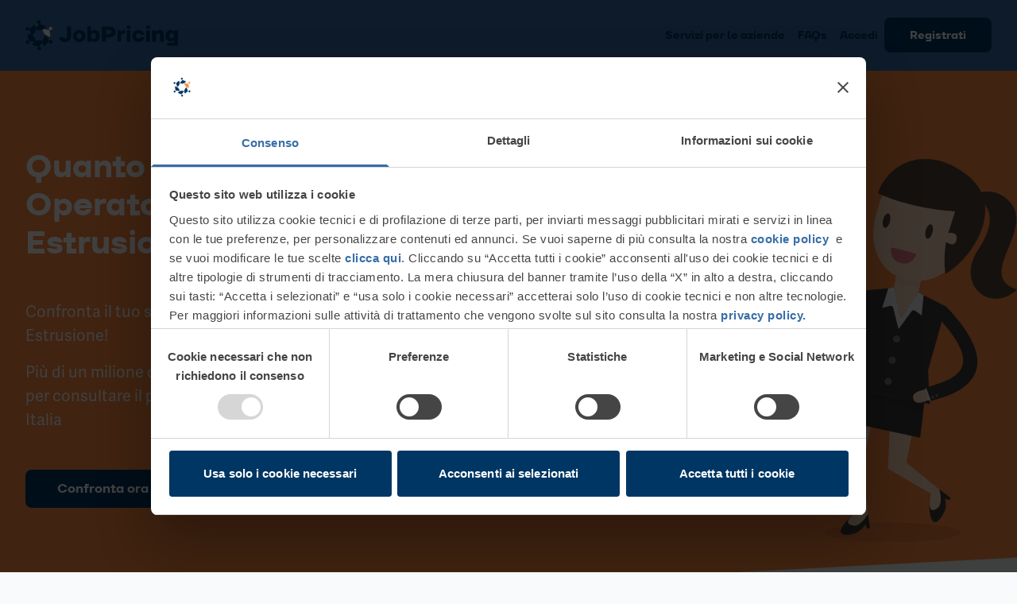

--- FILE ---
content_type: text/html; charset=utf-8
request_url: https://stipendiogiusto.it/jobs/operatore-macchine-estrusione
body_size: 13162
content:
<!DOCTYPE html>
<html>
  <head>
    <meta charset="utf-8">
<script>var _rollbarConfig = {"accessToken":"5501dc45cc314421bc962540c98d64f2","captureUncaught":true,"hostSafeList":["jobpricing.it"],"payload":{"environment":"prod","client":{"javascript":{"source_map_enabled":true,"guess_uncaught_frames":true}}}};</script>
<script>!function(r){var e={};function o(n){if(e[n])return e[n].exports;var t=e[n]={i:n,l:!1,exports:{}};return r[n].call(t.exports,t,t.exports,o),t.l=!0,t.exports}o.m=r,o.c=e,o.d=function(r,e,n){o.o(r,e)||Object.defineProperty(r,e,{enumerable:!0,get:n})},o.r=function(r){"undefined"!=typeof Symbol&&Symbol.toStringTag&&Object.defineProperty(r,Symbol.toStringTag,{value:"Module"}),Object.defineProperty(r,"__esModule",{value:!0})},o.t=function(r,e){if(1&e&&(r=o(r)),8&e)return r;if(4&e&&"object"==typeof r&&r&&r.__esModule)return r;var n=Object.create(null);if(o.r(n),Object.defineProperty(n,"default",{enumerable:!0,value:r}),2&e&&"string"!=typeof r)for(var t in r)o.d(n,t,function(e){return r[e]}.bind(null,t));return n},o.n=function(r){var e=r&&r.__esModule?function(){return r.default}:function(){return r};return o.d(e,"a",e),e},o.o=function(r,e){return Object.prototype.hasOwnProperty.call(r,e)},o.p="",o(o.s=0)}([function(r,e,o){"use strict";var n=o(1),t=o(5);_rollbarConfig=_rollbarConfig||{},_rollbarConfig.rollbarJsUrl=_rollbarConfig.rollbarJsUrl||"https://cdn.rollbar.com/rollbarjs/refs/tags/v2.26.1/rollbar.min.js",_rollbarConfig.async=void 0===_rollbarConfig.async||_rollbarConfig.async;var a=n.setupShim(window,_rollbarConfig),l=t(_rollbarConfig);window.rollbar=n.Rollbar,a.loadFull(window,document,!_rollbarConfig.async,_rollbarConfig,l)},function(r,e,o){"use strict";var n=o(2),t=o(3);function a(r){return function(){try{return r.apply(this,arguments)}catch(r){try{console.error("[Rollbar]: Internal error",r)}catch(r){}}}}var l=0;function i(r,e){this.options=r,this._rollbarOldOnError=null;var o=l++;this.shimId=function(){return o},"undefined"!=typeof window&&window._rollbarShims&&(window._rollbarShims[o]={handler:e,messages:[]})}var s=o(4),d=function(r,e){return new i(r,e)},c=function(r){return new s(d,r)};function u(r){return a((function(){var e=this,o=Array.prototype.slice.call(arguments,0),n={shim:e,method:r,args:o,ts:new Date};window._rollbarShims[this.shimId()].messages.push(n)}))}i.prototype.loadFull=function(r,e,o,n,t){var l=!1,i=e.createElement("script"),s=e.getElementsByTagName("script")[0],d=s.parentNode;i.crossOrigin="",i.src=n.rollbarJsUrl,o||(i.async=!0),i.onload=i.onreadystatechange=a((function(){if(!(l||this.readyState&&"loaded"!==this.readyState&&"complete"!==this.readyState)){i.onload=i.onreadystatechange=null;try{d.removeChild(i)}catch(r){}l=!0,function(){var e;if(void 0===r._rollbarDidLoad){e=new Error("rollbar.js did not load");for(var o,n,a,l,i=0;o=r._rollbarShims[i++];)for(o=o.messages||[];n=o.shift();)for(a=n.args||[],i=0;i<a.length;++i)if("function"==typeof(l=a[i])){l(e);break}}"function"==typeof t&&t(e)}()}})),d.insertBefore(i,s)},i.prototype.wrap=function(r,e,o){try{var n;if(n="function"==typeof e?e:function(){return e||{}},"function"!=typeof r)return r;if(r._isWrap)return r;if(!r._rollbar_wrapped&&(r._rollbar_wrapped=function(){o&&"function"==typeof o&&o.apply(this,arguments);try{return r.apply(this,arguments)}catch(o){var e=o;throw e&&("string"==typeof e&&(e=new String(e)),e._rollbarContext=n()||{},e._rollbarContext._wrappedSource=r.toString(),window._rollbarWrappedError=e),e}},r._rollbar_wrapped._isWrap=!0,r.hasOwnProperty))for(var t in r)r.hasOwnProperty(t)&&(r._rollbar_wrapped[t]=r[t]);return r._rollbar_wrapped}catch(e){return r}};for(var p="log,debug,info,warn,warning,error,critical,global,configure,handleUncaughtException,handleAnonymousErrors,handleUnhandledRejection,captureEvent,captureDomContentLoaded,captureLoad".split(","),f=0;f<p.length;++f)i.prototype[p[f]]=u(p[f]);r.exports={setupShim:function(r,e){if(r){var o=e.globalAlias||"Rollbar";if("object"==typeof r[o])return r[o];r._rollbarShims={},r._rollbarWrappedError=null;var l=new c(e);return a((function(){e.captureUncaught&&(l._rollbarOldOnError=r.onerror,n.captureUncaughtExceptions(r,l,!0),e.wrapGlobalEventHandlers&&t(r,l,!0)),e.captureUnhandledRejections&&n.captureUnhandledRejections(r,l,!0);var a=e.autoInstrument;return!1!==e.enabled&&(void 0===a||!0===a||function(r){return!("object"!=typeof r||void 0!==r.page&&!r.page)}(a))&&r.addEventListener&&(r.addEventListener("load",l.captureLoad.bind(l)),r.addEventListener("DOMContentLoaded",l.captureDomContentLoaded.bind(l))),r[o]=l,l}))()}},Rollbar:c}},function(r,e,o){"use strict";function n(r,e,o,n){r._rollbarWrappedError&&(n[4]||(n[4]=r._rollbarWrappedError),n[5]||(n[5]=r._rollbarWrappedError._rollbarContext),r._rollbarWrappedError=null);var t=e.handleUncaughtException.apply(e,n);o&&o.apply(r,n),"anonymous"===t&&(e.anonymousErrorsPending+=1)}r.exports={captureUncaughtExceptions:function(r,e,o){if(r){var t;if("function"==typeof e._rollbarOldOnError)t=e._rollbarOldOnError;else if(r.onerror){for(t=r.onerror;t._rollbarOldOnError;)t=t._rollbarOldOnError;e._rollbarOldOnError=t}e.handleAnonymousErrors();var a=function(){var o=Array.prototype.slice.call(arguments,0);n(r,e,t,o)};o&&(a._rollbarOldOnError=t),r.onerror=a}},captureUnhandledRejections:function(r,e,o){if(r){"function"==typeof r._rollbarURH&&r._rollbarURH.belongsToShim&&r.removeEventListener("unhandledrejection",r._rollbarURH);var n=function(r){var o,n,t;try{o=r.reason}catch(r){o=void 0}try{n=r.promise}catch(r){n="[unhandledrejection] error getting `promise` from event"}try{t=r.detail,!o&&t&&(o=t.reason,n=t.promise)}catch(r){}o||(o="[unhandledrejection] error getting `reason` from event"),e&&e.handleUnhandledRejection&&e.handleUnhandledRejection(o,n)};n.belongsToShim=o,r._rollbarURH=n,r.addEventListener("unhandledrejection",n)}}}},function(r,e,o){"use strict";function n(r,e,o){if(e.hasOwnProperty&&e.hasOwnProperty("addEventListener")){for(var n=e.addEventListener;n._rollbarOldAdd&&n.belongsToShim;)n=n._rollbarOldAdd;var t=function(e,o,t){n.call(this,e,r.wrap(o),t)};t._rollbarOldAdd=n,t.belongsToShim=o,e.addEventListener=t;for(var a=e.removeEventListener;a._rollbarOldRemove&&a.belongsToShim;)a=a._rollbarOldRemove;var l=function(r,e,o){a.call(this,r,e&&e._rollbar_wrapped||e,o)};l._rollbarOldRemove=a,l.belongsToShim=o,e.removeEventListener=l}}r.exports=function(r,e,o){if(r){var t,a,l="EventTarget,Window,Node,ApplicationCache,AudioTrackList,ChannelMergerNode,CryptoOperation,EventSource,FileReader,HTMLUnknownElement,IDBDatabase,IDBRequest,IDBTransaction,KeyOperation,MediaController,MessagePort,ModalWindow,Notification,SVGElementInstance,Screen,TextTrack,TextTrackCue,TextTrackList,WebSocket,WebSocketWorker,Worker,XMLHttpRequest,XMLHttpRequestEventTarget,XMLHttpRequestUpload".split(",");for(t=0;t<l.length;++t)r[a=l[t]]&&r[a].prototype&&n(e,r[a].prototype,o)}}},function(r,e,o){"use strict";function n(r,e){this.impl=r(e,this),this.options=e,function(r){for(var e=function(r){return function(){var e=Array.prototype.slice.call(arguments,0);if(this.impl[r])return this.impl[r].apply(this.impl,e)}},o="log,debug,info,warn,warning,error,critical,global,configure,handleUncaughtException,handleAnonymousErrors,handleUnhandledRejection,_createItem,wrap,loadFull,shimId,captureEvent,captureDomContentLoaded,captureLoad".split(","),n=0;n<o.length;n++)r[o[n]]=e(o[n])}(n.prototype)}n.prototype._swapAndProcessMessages=function(r,e){var o,n,t;for(this.impl=r(this.options);o=e.shift();)n=o.method,t=o.args,this[n]&&"function"==typeof this[n]&&("captureDomContentLoaded"===n||"captureLoad"===n?this[n].apply(this,[t[0],o.ts]):this[n].apply(this,t));return this},r.exports=n},function(r,e,o){"use strict";r.exports=function(r){return function(e){if(!e&&!window._rollbarInitialized){for(var o,n,t=(r=r||{}).globalAlias||"Rollbar",a=window.rollbar,l=function(r){return new a(r)},i=0;o=window._rollbarShims[i++];)n||(n=o.handler),o.handler._swapAndProcessMessages(l,o.messages);window[t]=n,window._rollbarInitialized=!0}}}}]);</script>
<meta http-equiv="x-ua-compatible" content="ie=edge">
<meta name="viewport" content="width=device-width, initial-scale=1, shrink-to-fit=no, user-scalable=no, minimal-ui">



<title>Il tuo stipendio è giusto? - StipendioGiusto.it</title>
<!-- Meta -->
<meta name="subject" content="Unisciti a oltre un milione di utenti scoprilo sulla piattaforma n.1 delle retribuzioni">
<meta name="description" content="Unisciti a oltre un milione di utenti scoprilo sulla piattaforma n.1 delle retribuzioni">
<meta name="author" content="Jobpricing">
<!-- Schema.org markup for Google+ -->
<meta itemprop="name" content="StipendioGiusto.it">
<meta name="theme-color" content="#ff8a41">
<meta itemprop="description" content="Unisciti a oltre un milione di utenti scoprilo sulla piattaforma n.1 delle retribuzioni">
<meta itemprop="image" content="https://stipendiogiusto.it/assets/og-image-ac05fc475863119e0a90b3df6bfafeddfb3ac4a482b59735c332af762e8a9d0e.jpg">
<!-- Open Graph data -->
<meta property="og:url" content="https://stipendiogiusto.it/jobs/operatore-macchine-estrusione">
<meta property="og:title" content="Il tuo stipendio è giusto? - StipendioGiusto.it">
<meta property="og:description" content="Unisciti a oltre un milione di utenti scoprilo sulla piattaforma n.1 delle retribuzioni">
<meta property="og:image" content="https://stipendiogiusto.it/assets/og-image-ac05fc475863119e0a90b3df6bfafeddfb3ac4a482b59735c332af762e8a9d0e.jpg">
<meta property="og:image:width" content="3600">
<meta property="og:image:height" content="1884">


<meta property="fb:app_id" content="845595008955086">
<meta property="og:type" content="website">
<meta property="og:locale:locale" content="it">
<meta property="og:site_name" content="StipendioGiusto.it">

<!-- Twitter Card data -->
<meta name="twitter:card" content="summary_large_image">
<meta name="twitter:title" content="Il tuo stipendio è giusto? - StipendioGiusto.it">
<meta name="twitter:description" content="Unisciti a oltre un milione di utenti scoprilo sulla piattaforma n.1 delle retribuzioni">
<meta name="twitter:domain" content="jobpricing">
<meta name="twitter:image" content="https://stipendiogiusto.it/assets/og-image-ac05fc475863119e0a90b3df6bfafeddfb3ac4a482b59735c332af762e8a9d0e.jpg">
<!-- Mobile Meta -->
<meta name="application-name" content="StipendioGiusto.it">
<meta name="apple-mobile-web-app-capable" content="yes">
<meta name="mobile-web-app-capable" content="yes">
<meta name="apple-mobile-web-app-status-bar-style" content="black-translucent">

<link rel="apple-touch-icon" sizes="180x180" href="/apple-touch-icon.png">
<link rel="icon" type="image/png" sizes="16x16" href="/favicon.png">
<link rel="manifest" href="/site.webmanifest">
<link rel="mask-icon" href="/safari-pinned-tab.svg" color="#5bbad5">
<meta name="msapplication-TileColor" content="#ffffff">
<meta name="theme-color" content="#ffffff">



<meta name="csrf-param" content="authenticity_token" />
<meta name="csrf-token" content="ZukJJYP7LSYbikENZ-rRgilA5GWAak-wYdRrmasGoomPTT6NSPFhlT5SWSDOqGv5RdUmQk6s_7_9XJJh3c2qWQ" />
<meta name="csp-nonce" />

<script src="https://maps.googleapis.com/maps/api/js?key=AIzaSyDeHXz3eH583a1bHk6U1bfBc2pgqEwJEQE&libraries=places,geometry,drawing"></script>
<script src="https://cdn.jsdelivr.net/npm/js-cookie@beta/dist/js.cookie.min.js"></script>
<script id="stripe-js" src="https://js.stripe.com/v3/" async></script>
<script>
    window.dataLayer = window.dataLayer || [];

</script>

  <!-- Google Tag Manager -->
  <script>
    (function(w,d,s,l,i){w[l]=w[l]||[];w[l].push({'gtm.start':
    new Date().getTime(),event:'gtm.js'});var f=d.getElementsByTagName(s)[0],
    j=d.createElement(s),dl=l!='dataLayer'?'&l='+l:'';j.async=true;j.src=
    'https://www.googletagmanager.com/gtm.js?id='+i+dl;f.parentNode.insertBefore(j,f);
    })(window,document,'script','dataLayer','GTM-TZXN2KZ');
  </script>
  <!-- End Google Tag Manager -->

<script src="/assets/application-fa6a26d76752e6e933b4ebb350ef08b0d7176006f41b03cc0767f6daae4b8443.js"></script>

  <link rel="stylesheet" href="/assets/application-9db23a2db1de4548bf0be2ee0a363faeb756285f857111e9d9a2d4aecf833c90.css" media="all" />


  <script src="/packs/js/runtime-da3b4c37466e1579c3f3.js" defer="defer"></script>
<script src="/packs/js/6469-ce4ae13fde6d6e2cf43c.js" defer="defer"></script>
<script src="/packs/js/1045-d158041f4fd8ef428edf.js" defer="defer"></script>
<script src="/packs/js/6144-0a63f41dd4c10bef6dce.js" defer="defer"></script>
<script src="/packs/js/6623-3108360902a025ed1a57.js" defer="defer"></script>
<script src="/packs/js/app-12c4960bc353fe27f17d.js" defer="defer"></script>



  </head>
  <body>
    <!-- Google Tag Manager (noscript) -->
    <noscript><iframe src="https://www.googletagmanager.com/ns.html?id=GTM-TZXN2KZ"
    height="0" width="0" style="display:none;visibility:hidden"></iframe></noscript>
    <!-- End Google Tag Manager (noscript) -->
    
    

<div id="root" class="l-layout" data="{&quot;currentUser&quot;:null,&quot;notifications&quot;:[],&quot;isRepubblica&quot;:false,&quot;partner&quot;:null,&quot;mainSurvey&quot;:{&quot;id&quot;:6,&quot;gizmoTitle&quot;:&quot;Il tuo stipendio è giusto?&quot;,&quot;gizmoDescription&quot;:null,&quot;reportUrl&quot;:&quot;/dashboard&quot;,&quot;reportStatus&quot;:&quot;wip&quot;,&quot;globalId&quot;:&quot;Z2lkOi8vc3RpcGVuZGlvZ2l1c3RvL1N1cnZleS82&quot;}}">
</div>




  </body>
</html>


--- FILE ---
content_type: application/javascript
request_url: https://stipendiogiusto.it/packs/js/3964-13793697a330015ec732.chunk.js
body_size: 56063
content:
"use strict";(self.webpackChunkstipendiogiusto_it=self.webpackChunkstipendiogiusto_it||[]).push([[3964],{8566:function(e,t,n){var r=n(96540),i=n(5556),o=n.n(i);function a(){return a=Object.assign||function(e){for(var t=1;t<arguments.length;t++){var n=arguments[t];for(var r in n)Object.prototype.hasOwnProperty.call(n,r)&&(e[r]=n[r])}return e},a.apply(this,arguments)}function s(e,t){if(null==e)return{};var n,r,i=function(e,t){if(null==e)return{};var n,r,i={},o=Object.keys(e);for(r=0;r<o.length;r++)n=o[r],t.indexOf(n)>=0||(i[n]=e[n]);return i}(e,t);if(Object.getOwnPropertySymbols){var o=Object.getOwnPropertySymbols(e);for(r=0;r<o.length;r++)n=o[r],t.indexOf(n)>=0||Object.prototype.propertyIsEnumerable.call(e,n)&&(i[n]=e[n])}return i}var u=(0,r.forwardRef)((function(e,t){var n=e.color,i=void 0===n?"currentColor":n,o=e.size,u=void 0===o?24:o,l=s(e,["color","size"]);return r.createElement("svg",a({ref:t,xmlns:"http://www.w3.org/2000/svg",width:u,height:u,viewBox:"0 0 24 24",fill:"none",stroke:i,strokeWidth:"2",strokeLinecap:"round",strokeLinejoin:"round"},l),r.createElement("polyline",{points:"20 6 9 17 4 12"}))}));u.propTypes={color:o().string,size:o().oneOfType([o().string,o().number])},u.displayName="Check",t.A=u},12336:function(e,t,n){var r=n(44262);function i(e,t,n){var i,s,u,l;t=t||1;for(var c=0;c<e[0].length;c++){var p=e[0][c];(!c||p[0]<i)&&(i=p[0]),(!c||p[1]<s)&&(s=p[1]),(!c||p[0]>u)&&(u=p[0]),(!c||p[1]>l)&&(l=p[1])}var h=u-i,d=l-s,f=Math.min(h,d),g=f/2;if(0===f){var y=[i,s];return y.distance=0,y}for(var m=new r(void 0,o),_=i;_<u;_+=f)for(var C=s;C<l;C+=f)m.push(new a(_+g,C+g,g,e));var v=function(e){for(var t=0,n=0,r=0,i=e[0],o=0,s=i.length,u=s-1;o<s;u=o++){var l=i[o],c=i[u],p=l[0]*c[1]-c[0]*l[1];n+=(l[0]+c[0])*p,r+=(l[1]+c[1])*p,t+=3*p}return 0===t?new a(i[0][0],i[0][1],0,e):new a(n/t,r/t,0,e)}(e),P=new a(i+h/2,s+d/2,0,e);P.d>v.d&&(v=P);for(var D=m.length;m.length;){var O=m.pop();O.d>v.d&&(v=O,n&&console.log("found best %d after %d probes",Math.round(1e4*O.d)/1e4,D)),O.max-v.d<=t||(g=O.h/2,m.push(new a(O.x-g,O.y-g,g,e)),m.push(new a(O.x+g,O.y-g,g,e)),m.push(new a(O.x-g,O.y+g,g,e)),m.push(new a(O.x+g,O.y+g,g,e)),D+=4)}n&&(console.log("num probes: "+D),console.log("best distance: "+v.d));var b=[v.x,v.y];return b.distance=v.d,b}function o(e,t){return t.max-e.max}function a(e,t,n,r){this.x=e,this.y=t,this.h=n,this.d=function(e,t,n){for(var r=!1,i=1/0,o=0;o<n.length;o++)for(var a=n[o],u=0,l=a.length,c=l-1;u<l;c=u++){var p=a[u],h=a[c];p[1]>t!==h[1]>t&&e<(h[0]-p[0])*(t-p[1])/(h[1]-p[1])+p[0]&&(r=!r),i=Math.min(i,s(e,t,p,h))}return 0===i?0:(r?1:-1)*Math.sqrt(i)}(e,t,r),this.max=this.d+this.h*Math.SQRT2}function s(e,t,n,r){var i=n[0],o=n[1],a=r[0]-i,s=r[1]-o;if(0!==a||0!==s){var u=((e-i)*a+(t-o)*s)/(a*a+s*s);u>1?(i=r[0],o=r[1]):u>0&&(i+=a*u,o+=s*u)}return(a=e-i)*a+(s=t-o)*s}r.default&&(r=r.default),e.exports=i,e.exports.default=i},16032:function(e,t,n){n.r(t),n.d(t,{NIL:function(){return v},parse:function(){return a},stringify:function(){return i.A},v1:function(){return r.A},v3:function(){return g},v4:function(){return y.A},v5:function(){return C},validate:function(){return o.A},version:function(){return P}});var r=n(47661),i=n(38823),o=n(8227);var a=function(e){if(!(0,o.A)(e))throw TypeError("Invalid UUID");var t,n=new Uint8Array(16);return n[0]=(t=parseInt(e.slice(0,8),16))>>>24,n[1]=t>>>16&255,n[2]=t>>>8&255,n[3]=255&t,n[4]=(t=parseInt(e.slice(9,13),16))>>>8,n[5]=255&t,n[6]=(t=parseInt(e.slice(14,18),16))>>>8,n[7]=255&t,n[8]=(t=parseInt(e.slice(19,23),16))>>>8,n[9]=255&t,n[10]=(t=parseInt(e.slice(24,36),16))/1099511627776&255,n[11]=t/4294967296&255,n[12]=t>>>24&255,n[13]=t>>>16&255,n[14]=t>>>8&255,n[15]=255&t,n};function s(e,t,n){function r(e,r,o,s){if("string"===typeof e&&(e=function(e){e=unescape(encodeURIComponent(e));for(var t=[],n=0;n<e.length;++n)t.push(e.charCodeAt(n));return t}(e)),"string"===typeof r&&(r=a(r)),16!==r.length)throw TypeError("Namespace must be array-like (16 iterable integer values, 0-255)");var u=new Uint8Array(16+e.length);if(u.set(r),u.set(e,r.length),(u=n(u))[6]=15&u[6]|t,u[8]=63&u[8]|128,o){s=s||0;for(var l=0;l<16;++l)o[s+l]=u[l];return o}return(0,i.A)(u)}try{r.name=e}catch(o){}return r.DNS="6ba7b810-9dad-11d1-80b4-00c04fd430c8",r.URL="6ba7b811-9dad-11d1-80b4-00c04fd430c8",r}function u(e){return 14+(e+64>>>9<<4)+1}function l(e,t){var n=(65535&e)+(65535&t);return(e>>16)+(t>>16)+(n>>16)<<16|65535&n}function c(e,t,n,r,i,o){return l((a=l(l(t,e),l(r,o)))<<(s=i)|a>>>32-s,n);var a,s}function p(e,t,n,r,i,o,a){return c(t&n|~t&r,e,t,i,o,a)}function h(e,t,n,r,i,o,a){return c(t&r|n&~r,e,t,i,o,a)}function d(e,t,n,r,i,o,a){return c(t^n^r,e,t,i,o,a)}function f(e,t,n,r,i,o,a){return c(n^(t|~r),e,t,i,o,a)}var g=s("v3",48,(function(e){if("string"===typeof e){var t=unescape(encodeURIComponent(e));e=new Uint8Array(t.length);for(var n=0;n<t.length;++n)e[n]=t.charCodeAt(n)}return function(e){for(var t=[],n=32*e.length,r="0123456789abcdef",i=0;i<n;i+=8){var o=e[i>>5]>>>i%32&255,a=parseInt(r.charAt(o>>>4&15)+r.charAt(15&o),16);t.push(a)}return t}(function(e,t){e[t>>5]|=128<<t%32,e[u(t)-1]=t;for(var n=1732584193,r=-271733879,i=-1732584194,o=271733878,a=0;a<e.length;a+=16){var s=n,c=r,g=i,y=o;n=p(n,r,i,o,e[a],7,-680876936),o=p(o,n,r,i,e[a+1],12,-389564586),i=p(i,o,n,r,e[a+2],17,606105819),r=p(r,i,o,n,e[a+3],22,-1044525330),n=p(n,r,i,o,e[a+4],7,-176418897),o=p(o,n,r,i,e[a+5],12,1200080426),i=p(i,o,n,r,e[a+6],17,-1473231341),r=p(r,i,o,n,e[a+7],22,-45705983),n=p(n,r,i,o,e[a+8],7,1770035416),o=p(o,n,r,i,e[a+9],12,-1958414417),i=p(i,o,n,r,e[a+10],17,-42063),r=p(r,i,o,n,e[a+11],22,-1990404162),n=p(n,r,i,o,e[a+12],7,1804603682),o=p(o,n,r,i,e[a+13],12,-40341101),i=p(i,o,n,r,e[a+14],17,-1502002290),n=h(n,r=p(r,i,o,n,e[a+15],22,1236535329),i,o,e[a+1],5,-165796510),o=h(o,n,r,i,e[a+6],9,-1069501632),i=h(i,o,n,r,e[a+11],14,643717713),r=h(r,i,o,n,e[a],20,-373897302),n=h(n,r,i,o,e[a+5],5,-701558691),o=h(o,n,r,i,e[a+10],9,38016083),i=h(i,o,n,r,e[a+15],14,-660478335),r=h(r,i,o,n,e[a+4],20,-405537848),n=h(n,r,i,o,e[a+9],5,568446438),o=h(o,n,r,i,e[a+14],9,-1019803690),i=h(i,o,n,r,e[a+3],14,-187363961),r=h(r,i,o,n,e[a+8],20,1163531501),n=h(n,r,i,o,e[a+13],5,-1444681467),o=h(o,n,r,i,e[a+2],9,-51403784),i=h(i,o,n,r,e[a+7],14,1735328473),n=d(n,r=h(r,i,o,n,e[a+12],20,-1926607734),i,o,e[a+5],4,-378558),o=d(o,n,r,i,e[a+8],11,-2022574463),i=d(i,o,n,r,e[a+11],16,1839030562),r=d(r,i,o,n,e[a+14],23,-35309556),n=d(n,r,i,o,e[a+1],4,-1530992060),o=d(o,n,r,i,e[a+4],11,1272893353),i=d(i,o,n,r,e[a+7],16,-155497632),r=d(r,i,o,n,e[a+10],23,-1094730640),n=d(n,r,i,o,e[a+13],4,681279174),o=d(o,n,r,i,e[a],11,-358537222),i=d(i,o,n,r,e[a+3],16,-722521979),r=d(r,i,o,n,e[a+6],23,76029189),n=d(n,r,i,o,e[a+9],4,-640364487),o=d(o,n,r,i,e[a+12],11,-421815835),i=d(i,o,n,r,e[a+15],16,530742520),n=f(n,r=d(r,i,o,n,e[a+2],23,-995338651),i,o,e[a],6,-198630844),o=f(o,n,r,i,e[a+7],10,1126891415),i=f(i,o,n,r,e[a+14],15,-1416354905),r=f(r,i,o,n,e[a+5],21,-57434055),n=f(n,r,i,o,e[a+12],6,1700485571),o=f(o,n,r,i,e[a+3],10,-1894986606),i=f(i,o,n,r,e[a+10],15,-1051523),r=f(r,i,o,n,e[a+1],21,-2054922799),n=f(n,r,i,o,e[a+8],6,1873313359),o=f(o,n,r,i,e[a+15],10,-30611744),i=f(i,o,n,r,e[a+6],15,-1560198380),r=f(r,i,o,n,e[a+13],21,1309151649),n=f(n,r,i,o,e[a+4],6,-145523070),o=f(o,n,r,i,e[a+11],10,-1120210379),i=f(i,o,n,r,e[a+2],15,718787259),r=f(r,i,o,n,e[a+9],21,-343485551),n=l(n,s),r=l(r,c),i=l(i,g),o=l(o,y)}return[n,r,i,o]}(function(e){if(0===e.length)return[];for(var t=8*e.length,n=new Uint32Array(u(t)),r=0;r<t;r+=8)n[r>>5]|=(255&e[r/8])<<r%32;return n}(e),8*e.length))})),y=n(18562);function m(e,t,n,r){switch(e){case 0:return t&n^~t&r;case 1:case 3:return t^n^r;case 2:return t&n^t&r^n&r}}function _(e,t){return e<<t|e>>>32-t}var C=s("v5",80,(function(e){var t=[1518500249,1859775393,2400959708,3395469782],n=[1732584193,4023233417,2562383102,271733878,3285377520];if("string"===typeof e){var r=unescape(encodeURIComponent(e));e=[];for(var i=0;i<r.length;++i)e.push(r.charCodeAt(i))}else Array.isArray(e)||(e=Array.prototype.slice.call(e));e.push(128);for(var o=e.length/4+2,a=Math.ceil(o/16),s=new Array(a),u=0;u<a;++u){for(var l=new Uint32Array(16),c=0;c<16;++c)l[c]=e[64*u+4*c]<<24|e[64*u+4*c+1]<<16|e[64*u+4*c+2]<<8|e[64*u+4*c+3];s[u]=l}s[a-1][14]=8*(e.length-1)/Math.pow(2,32),s[a-1][14]=Math.floor(s[a-1][14]),s[a-1][15]=8*(e.length-1)&4294967295;for(var p=0;p<a;++p){for(var h=new Uint32Array(80),d=0;d<16;++d)h[d]=s[p][d];for(var f=16;f<80;++f)h[f]=_(h[f-3]^h[f-8]^h[f-14]^h[f-16],1);for(var g=n[0],y=n[1],C=n[2],v=n[3],P=n[4],D=0;D<80;++D){var O=Math.floor(D/20),b=_(g,5)+m(O,y,C,v)+P+t[O]+h[D]>>>0;P=v,v=C,C=_(y,30)>>>0,y=g,g=b}n[0]=n[0]+g>>>0,n[1]=n[1]+y>>>0,n[2]=n[2]+C>>>0,n[3]=n[3]+v>>>0,n[4]=n[4]+P>>>0}return[n[0]>>24&255,n[0]>>16&255,n[0]>>8&255,255&n[0],n[1]>>24&255,n[1]>>16&255,n[1]>>8&255,255&n[1],n[2]>>24&255,n[2]>>16&255,n[2]>>8&255,255&n[2],n[3]>>24&255,n[3]>>16&255,n[3]>>8&255,255&n[3],n[4]>>24&255,n[4]>>16&255,n[4]>>8&255,255&n[4]]})),v="00000000-0000-0000-0000-000000000000";var P=function(e){if(!(0,o.A)(e))throw TypeError("Invalid UUID");return parseInt(e.substr(14,1),16)}},19291:function(e,t,n){n.r(t),n.d(t,{Graticule:function(){return kr},GraticuleSeries:function(){return Zr},GraticuleSeriesDataItem:function(){return Yr},HeatLegend:function(){return s.S},Legend:function(){return a.s$},LegendDataItem:function(){return a.hd},LegendSettings:function(){return a.xM},MapArc:function(){return ei},MapArcSeries:function(){return ii},MapArcSeriesDataItem:function(){return ri},MapChart:function(){return Kr},MapChartDataItem:function(){return Xr},MapImage:function(){return ze},MapImageSeries:function(){return wr},MapImageSeriesDataItem:function(){return xr},MapLine:function(){return Vr},MapLineObject:function(){return Lr},MapLineSeries:function(){return jr},MapLineSeriesDataItem:function(){return Tr},MapObject:function(){return ke},MapPolygon:function(){return dt},MapPolygonSeries:function(){return _t},MapPolygonSeriesDataItem:function(){return mt},MapSeries:function(){return Te},MapSeriesDataItem:function(){return Ve},MapSpline:function(){return Qr},MapSplineSeries:function(){return ni},MapSplineSeriesDataItem:function(){return ti},Projection:function(){return Cr},SmallMap:function(){return Or},ZoomControl:function(){return si},d3geo:function(){return o},geo:function(){return r},getBackground:function(){return ht},getCircle:function(){return pt},multiGeoLineToMultiLine:function(){return lt},multiGeoPolygonToMultipolygon:function(){return ct},multiGeoToPoint:function(){return at},multiLineToGeo:function(){return it},multiPointToGeo:function(){return ot},multiPolygonToGeo:function(){return rt},pointToGeo:function(){return st},projections:function(){return i}});var r={};n.r(r),n.d(r,{geoToPoint:function(){return Ar},normalizeMultiline:function(){return Nr},normalizePoint:function(){return Sr},wrapAngleTo180:function(){return Rr}});var i={};n.r(i),n.d(i,{Albers:function(){return ki},AlbersUsa:function(){return Bi},AzimuthalEqualArea:function(){return qi},Eckert6:function(){return Si},EqualEarth:function(){return Co},Mercator:function(){return pi},Miller:function(){return Ei},NaturalEarth1:function(){return Ui},Orthographic:function(){return xi},Projection:function(){return Cr},Stereographic:function(){return Gi}});var o={};n.r(o),n.d(o,{geoAlbers:function(){return ji},geoAlbersUsa:function(){return zi},geoArea:function(){return me},geoAzimuthalEqualArea:function(){return Zi},geoAzimuthalEqualAreaRaw:function(){return Yi},geoAzimuthalEquidistant:function(){return Ho},geoAzimuthalEquidistantRaw:function(){return Bo},geoBounds:function(){return Fe},geoCentroid:function(){return Lo},geoCircle:function(){return nt},geoClipAntimeridian:function(){return At},geoClipCircle:function(){return Lt},geoClipExtent:function(){return xo},geoClipRectangle:function(){return It},geoConicConformal:function(){return Yo},geoConicConformalRaw:function(){return Uo},geoConicEqualArea:function(){return Ti},geoConicEqualAreaRaw:function(){return Vi},geoConicEquidistant:function(){return qo},geoConicEquidistantRaw:function(){return Zo},geoContains:function(){return zo},geoDistance:function(){return _r},geoEqualEarth:function(){return to},geoEqualEarthRaw:function(){return eo},geoEquirectangular:function(){return on},geoEquirectangularRaw:function(){return rn},geoGnomonic:function(){return Ko},geoGnomonicRaw:function(){return Xo},geoGraticule:function(){return Wr},geoGraticule10:function(){return Ur},geoIdentity:function(){return $o},geoInterpolate:function(){return ar},geoLength:function(){return gr},geoMercator:function(){return li},geoMercatorRaw:function(){return ui},geoNaturalEarth1:function(){return Wi},geoNaturalEarth1Raw:function(){return Hi},geoOrthographic:function(){return Li},geoOrthographicRaw:function(){return Ai},geoPath:function(){return or},geoProjection:function(){return tn},geoProjectionMutator:function(){return nn},geoRotation:function(){return Je},geoStereographic:function(){return Ii},geoStereographicRaw:function(){return wi},geoStream:function(){return Z},geoTransform:function(){return Ft},geoTransverseMercator:function(){return Jo},geoTransverseMercatorRaw:function(){return Qo}});var a=n(92477),s=n(31376),u=n(31635),l=n(21100),c=n(31097),p=n(82972),h=n(83206),d=n(92061),f=n(63076),g=n(666);class y{constructor(){this._partials=new Float64Array(32),this._n=0}add(e){const t=this._partials;let n=0;for(let r=0;r<this._n&&r<32;r++){const i=t[r],o=e+i,a=Math.abs(e)<Math.abs(i)?e-(o-i):i-(o-e);a&&(t[n++]=a),e=o}return t[n]=e,this._n=n+1,this}valueOf(){const e=this._partials;let t,n,r,i=this._n,o=0;if(i>0){for(o=e[--i];i>0&&(t=o,n=e[--i],o=t+n,r=n-(o-t),!r););i>0&&(r<0&&e[i-1]<0||r>0&&e[i-1]>0)&&(n=2*r,t=o+n,n==t-o&&(o=t))}return o}}var m=1e-6,_=1e-12,C=Math.PI,v=C/2,P=C/4,D=2*C,O=180/C,b=C/180,E=Math.abs,M=Math.atan,S=Math.atan2,N=Math.cos,R=Math.ceil,A=Math.exp,L=(Math.floor,Math.hypot),x=Math.log,w=Math.pow,I=Math.sin,G=Math.sign||function(e){return e>0?1:e<0?-1:0},F=Math.sqrt,V=Math.tan;function T(e){return e>1?0:e<-1?C:Math.acos(e)}function j(e){return e>1?v:e<-1?-v:Math.asin(e)}function k(e){return(e=I(e/2))*e}function z(){}function B(e,t){e&&W.hasOwnProperty(e.type)&&W[e.type](e,t)}var H={Feature:function(e,t){B(e.geometry,t)},FeatureCollection:function(e,t){for(var n=e.features,r=-1,i=n.length;++r<i;)B(n[r].geometry,t)}},W={Sphere:function(e,t){t.sphere()},Point:function(e,t){e=e.coordinates,t.point(e[0],e[1],e[2])},MultiPoint:function(e,t){for(var n=e.coordinates,r=-1,i=n.length;++r<i;)e=n[r],t.point(e[0],e[1],e[2])},LineString:function(e,t){U(e.coordinates,t,0)},MultiLineString:function(e,t){for(var n=e.coordinates,r=-1,i=n.length;++r<i;)U(n[r],t,0)},Polygon:function(e,t){Y(e.coordinates,t)},MultiPolygon:function(e,t){for(var n=e.coordinates,r=-1,i=n.length;++r<i;)Y(n[r],t)},GeometryCollection:function(e,t){for(var n=e.geometries,r=-1,i=n.length;++r<i;)B(n[r],t)}};function U(e,t,n){var r,i=-1,o=e.length-n;for(t.lineStart();++i<o;)r=e[i],t.point(r[0],r[1],r[2]);t.lineEnd()}function Y(e,t){var n=-1,r=e.length;for(t.polygonStart();++n<r;)U(e[n],t,1);t.polygonEnd()}function Z(e,t){e&&H.hasOwnProperty(e.type)?H[e.type](e,t):B(e,t)}var q,X,K,$,Q,J,ee,te,ne,re,ie,oe,ae,se,ue,le,ce=new y,pe=new y,he={point:z,lineStart:z,lineEnd:z,polygonStart:function(){ce=new y,he.lineStart=de,he.lineEnd=fe},polygonEnd:function(){var e=+ce;pe.add(e<0?D+e:e),this.lineStart=this.lineEnd=this.point=z},sphere:function(){pe.add(D)}};function de(){he.point=ge}function fe(){ye(q,X)}function ge(e,t){he.point=ye,q=e,X=t,K=e*=b,$=N(t=(t*=b)/2+P),Q=I(t)}function ye(e,t){var n=(e*=b)-K,r=n>=0?1:-1,i=r*n,o=N(t=(t*=b)/2+P),a=I(t),s=Q*a,u=$*o+s*N(i),l=s*r*I(i);ce.add(S(l,u)),K=e,$=o,Q=a}function me(e){return pe=new y,Z(e,he),2*pe}function _e(e){return[S(e[1],e[0]),j(e[2])]}function Ce(e){var t=e[0],n=e[1],r=N(n);return[r*N(t),r*I(t),I(n)]}function ve(e,t){return e[0]*t[0]+e[1]*t[1]+e[2]*t[2]}function Pe(e,t){return[e[1]*t[2]-e[2]*t[1],e[2]*t[0]-e[0]*t[2],e[0]*t[1]-e[1]*t[0]]}function De(e,t){e[0]+=t[0],e[1]+=t[1],e[2]+=t[2]}function Oe(e,t){return[e[0]*t,e[1]*t,e[2]*t]}function be(e){var t=F(e[0]*e[0]+e[1]*e[1]+e[2]*e[2]);e[0]/=t,e[1]/=t,e[2]/=t}var Ee={point:Me,lineStart:Ne,lineEnd:Re,polygonStart:function(){Ee.point=Ae,Ee.lineStart=Le,Ee.lineEnd=xe,se=new y,he.polygonStart()},polygonEnd:function(){he.polygonEnd(),Ee.point=Me,Ee.lineStart=Ne,Ee.lineEnd=Re,ce<0?(J=-(te=180),ee=-(ne=90)):se>m?ne=90:se<-m&&(ee=-90),le[0]=J,le[1]=te},sphere:function(){J=-(te=180),ee=-(ne=90)}};function Me(e,t){ue.push(le=[J=e,te=e]),t<ee&&(ee=t),t>ne&&(ne=t)}function Se(e,t){var n=Ce([e*b,t*b]);if(ae){var r=Pe(ae,n),i=Pe([r[1],-r[0],0],r);be(i),i=_e(i);var o,a=e-re,s=a>0?1:-1,u=i[0]*O*s,l=E(a)>180;l^(s*re<u&&u<s*e)?(o=i[1]*O)>ne&&(ne=o):l^(s*re<(u=(u+360)%360-180)&&u<s*e)?(o=-i[1]*O)<ee&&(ee=o):(t<ee&&(ee=t),t>ne&&(ne=t)),l?e<re?we(J,e)>we(J,te)&&(te=e):we(e,te)>we(J,te)&&(J=e):te>=J?(e<J&&(J=e),e>te&&(te=e)):e>re?we(J,e)>we(J,te)&&(te=e):we(e,te)>we(J,te)&&(J=e)}else ue.push(le=[J=e,te=e]);t<ee&&(ee=t),t>ne&&(ne=t),ae=n,re=e}function Ne(){Ee.point=Se}function Re(){le[0]=J,le[1]=te,Ee.point=Me,ae=null}function Ae(e,t){if(ae){var n=e-re;se.add(E(n)>180?n+(n>0?360:-360):n)}else ie=e,oe=t;he.point(e,t),Se(e,t)}function Le(){he.lineStart()}function xe(){Ae(ie,oe),he.lineEnd(),E(se)>m&&(J=-(te=180)),le[0]=J,le[1]=te,ae=null}function we(e,t){return(t-=e)<0?t+360:t}function Ie(e,t){return e[0]-t[0]}function Ge(e,t){return e[0]<=e[1]?e[0]<=t&&t<=e[1]:t<e[0]||e[1]<t}function Fe(e){var t,n,r,i,o,a,s;if(ne=te=-(J=ee=1/0),ue=[],Z(e,Ee),n=ue.length){for(ue.sort(Ie),t=1,o=[r=ue[0]];t<n;++t)Ge(r,(i=ue[t])[0])||Ge(r,i[1])?(we(r[0],i[1])>we(r[0],r[1])&&(r[1]=i[1]),we(i[0],r[1])>we(r[0],r[1])&&(r[0]=i[0])):o.push(r=i);for(a=-1/0,t=0,r=o[n=o.length-1];t<=n;r=i,++t)i=o[t],(s=we(r[1],i[0]))>a&&(a=s,J=i[0],te=r[1])}return ue=le=null,J===1/0||ee===1/0?[[NaN,NaN],[NaN,NaN]]:[[J,ee],[te,ne]]}var Ve=function(e){function t(){var t=e.call(this)||this;return t.className="MapSeriesDataItem",t.values.value={},t.applyTheme(),t}return(0,u.C6)(t,e),Object.defineProperty(t.prototype,"value",{get:function(){return this.values.value.value},set:function(e){this.setValue("value",e)},enumerable:!0,configurable:!0}),Object.defineProperty(t.prototype,"zoomLevel",{get:function(){return this.properties.zoomLevel},set:function(e){this.setProperty("zoomLevel",e)},enumerable:!0,configurable:!0}),Object.defineProperty(t.prototype,"zoomGeoPoint",{get:function(){return this.properties.zoomGeoPoint},set:function(e){this.setProperty("zoomGeoPoint",e)},enumerable:!0,configurable:!0}),Object.defineProperty(t.prototype,"east",{get:function(){return this._east},enumerable:!0,configurable:!0}),Object.defineProperty(t.prototype,"west",{get:function(){return this._west},enumerable:!0,configurable:!0}),Object.defineProperty(t.prototype,"south",{get:function(){return this._south},enumerable:!0,configurable:!0}),Object.defineProperty(t.prototype,"north",{get:function(){return this._north},enumerable:!0,configurable:!0}),t.prototype.updateExtremes=function(){var e=this.getFeature().geometry;if(e){var t=Fe(e),n=t[0][0],r=t[0][1],i=t[1][1],o=t[1][0],a=!1;i!=this.north&&(this._north=g.round(i,6),a=!0),r!=this.south&&(this._south=g.round(r,6),a=!0),o!=this.east&&(this._east=g.round(o,6),a=!0),n!=this.west&&(this._west=g.round(n,6),a=!0),this._east<this._west&&(this._east=180,this._west=-180),a&&this.component.invalidateDataItems()}},t.prototype.getFeature=function(){return{}},t}(h.X),Te=function(e){function t(){var t=e.call(this)||this;return t.className="MapSeries",t.isMeasured=!1,t.nonScalingStroke=!0,t.dataFields.value="value",t.ignoreBounds=!1,t.tooltip&&(t.tooltip.showInViewport=!0),t.applyTheme(),t}return(0,u.C6)(t,e),t.prototype.createDataItem=function(){return new Ve},t.prototype.checkInclude=function(e,t,n){if(e){if(0==e.length)return!1;if(-1==e.indexOf(n))return!1}return!(t&&t.length>0&&-1!=t.indexOf(n))},Object.defineProperty(t.prototype,"useGeodata",{get:function(){return this.getPropertyValue("useGeodata")},set:function(e){this.setPropertyValue("useGeodata",e)&&this.invalidateData()},enumerable:!0,configurable:!0}),Object.defineProperty(t.prototype,"include",{get:function(){return this.getPropertyValue("include")},set:function(e){this.setPropertyValue("include",e)&&this.processIncExc()},enumerable:!0,configurable:!0}),t.prototype.processIncExc=function(){this.invalidateData()},Object.defineProperty(t.prototype,"ignoreBounds",{get:function(){return this.getPropertyValue("ignoreBounds")},set:function(e){this.setPropertyValue("ignoreBounds",e)&&this.chart&&this.chart.updateExtremes()},enumerable:!0,configurable:!0}),Object.defineProperty(t.prototype,"exclude",{get:function(){return this.getPropertyValue("exclude")},set:function(e){this.setPropertyValue("exclude",e)&&this.processIncExc()},enumerable:!0,configurable:!0}),t.prototype.handleObjectAdded=function(e){var t=e.newValue;t.parent=this,t.series=this,t.strokeWidth=t.strokeWidth},Object.defineProperty(t.prototype,"geodata",{get:function(){return this._geodata},set:function(e){if(e!=this._geodata){this._geodata=e,this.reverseGeodata&&this.chart.processReverseGeodata(this._geodata);for(var t=this.data.length-1;t>=0;t--)1==this.data[t].madeFromGeoData&&this.data.splice(t,1);this.disposeData(),this.invalidateData()}},enumerable:!0,configurable:!0}),Object.defineProperty(t.prototype,"reverseGeodata",{get:function(){return this.getPropertyValue("reverseGeodata")},set:function(e){this.setPropertyValue("reverseGeodata",e)&&this._geodata&&this.chart.processReverseGeodata(this._geodata)},enumerable:!0,configurable:!0}),Object.defineProperty(t.prototype,"geodataSource",{get:function(){return this._dataSources.geodata||this.getDataSource("geodata"),this._dataSources.geodata},set:function(e){var t=this;this._dataSources.geodata&&this.removeDispose(this._dataSources.geodata),this._dataSources.geodata=e,this._dataSources.geodata.component=this,this.events.on("inited",(function(){t.loadData("geodata")}),void 0,!1),this.setDataSourceEvents(e,"geodata")},enumerable:!0,configurable:!0}),t.prototype.getFeatures=function(){},t.prototype.validateDataItems=function(){e.prototype.validateDataItems.call(this),this.updateExtremes()},t.prototype.updateExtremes=function(){var e,t,n,r;this.dataItems.each((function(i){(i.north>e||!f.isNumber(e))&&(e=i.north),(i.south<t||!f.isNumber(t))&&(t=i.south),(i.west<r||!f.isNumber(r))&&(r=i.west),(i.east>n||!f.isNumber(n))&&(n=i.east)})),this._mapObjects&&this._mapObjects.each((function(i){(i.north>e||!f.isNumber(e))&&(e=i.north),(i.south<t||!f.isNumber(t))&&(t=i.south),(i.west<r||!f.isNumber(r))&&(r=i.west),(i.east>n||!f.isNumber(n))&&(n=i.east)})),this.north==e&&this.east==n&&this.south==t&&this.west==r||(this._north=e,this._east=n,this._west=r,this._south=t,this.dispatch("geoBoundsChanged"),this.ignoreBounds||this.chart.updateExtremes())},Object.defineProperty(t.prototype,"north",{get:function(){return f.isNumber(this._northDefined)?this._northDefined:this._north},set:function(e){this._northDefined=e},enumerable:!0,configurable:!0}),Object.defineProperty(t.prototype,"south",{get:function(){return f.isNumber(this._southDefined)?this._southDefined:this._south},set:function(e){this._southDefined=e},enumerable:!0,configurable:!0}),Object.defineProperty(t.prototype,"west",{get:function(){return f.isNumber(this._westDefined)?this._westDefined:this._west},set:function(e){this._westDefined=e},enumerable:!0,configurable:!0}),Object.defineProperty(t.prototype,"east",{get:function(){return f.isNumber(this._eastDefined)?this._eastDefined:this._east},set:function(e){this._eastDefined=e},enumerable:!0,configurable:!0}),t.prototype.processConfig=function(t){if(f.hasValue(t.geodata)&&f.isString(t.geodata)){var n=t.geodata;if(f.hasValue(window["am4geodata_"+t.geodata]))t.geodata=window["am4geodata_"+t.geodata];else try{t.geodata=JSON.parse(t.geodata)}catch(r){throw Error("MapChart error: Geodata `"+n+"` is not loaded or is incorrect.")}}e.prototype.processConfig.call(this,t)},t.prototype.asIs=function(t){return"geodata"==t||e.prototype.asIs.call(this,t)},t.prototype.updateTooltipBounds=function(){this.tooltip&&this.topParent&&this.tooltip.setBounds({x:10,y:10,width:this.topParent.maxWidth-20,height:this.topParent.maxHeight-20})},t}(h.s);d.u.registeredClasses.MapSeries=Te,d.u.registeredClasses.MapSeriesDataItem=Ve;var je=n(69275),ke=function(e){function t(){var t=e.call(this)||this;return t.className="MapObject",t.isMeasured=!1,t.layout="none",t.clickable=!0,t.applyTheme(),t}return(0,u.C6)(t,e),t.prototype.validate=function(){this.series&&this.series.itemReaderText&&(this.readerTitle=this.series.itemReaderText),e.prototype.validate.call(this)},t.prototype.updateExtremes=function(){var e=this.getFeature();if(e){var t=e.geometry;if(t){var n=Fe(t),r=n[0][0],i=n[0][1],o=n[1][1],a=n[1][0],s=!1;o!=this.north&&(this._north=g.round(o,8),s=!0),i!=this.south&&(this._south=g.round(i),s=!0),a!=this.east&&(this._east=g.round(a),s=!0),r!=this.west&&(this._west=g.round(r),s=!0),s&&(this.dispatch("geoBoundsChanged"),this.series&&this.series.invalidateDataItems())}}},t.prototype.getFeature=function(){return{}},Object.defineProperty(t.prototype,"east",{get:function(){return f.isNumber(this._east)?this._east:this.dataItem?this.dataItem.east:void 0},enumerable:!0,configurable:!0}),Object.defineProperty(t.prototype,"west",{get:function(){return f.isNumber(this._west)?this._west:this.dataItem?this.dataItem.west:void 0},enumerable:!0,configurable:!0}),Object.defineProperty(t.prototype,"south",{get:function(){return f.isNumber(this._south)?this._south:this.dataItem?this.dataItem.south:void 0},enumerable:!0,configurable:!0}),Object.defineProperty(t.prototype,"north",{get:function(){return f.isNumber(this._north)?this._north:this.dataItem?this.dataItem.north:void 0},enumerable:!0,configurable:!0}),t.prototype.showTooltip=function(t){var n=e.prototype.showTooltip.call(this,t);return n&&"always"==this.showTooltipOn&&!this.series.chart.events.has("mappositionchanged",this.handleTooltipMove,this)&&this.addDisposer(this.series.chart.events.on("mappositionchanged",this.handleTooltipMove,this)),n},t.prototype.handleTooltipMove=function(e){this.tooltip.isHidden||this.showTooltip()},t.prototype.setDataItem=function(t){e.prototype.setDataItem.call(this,t),this.applyAccessibility()},t}(je.m);d.u.registeredClasses.MapObject=ke;var ze=function(e){function t(){var t=e.call(this)||this;return t.className="MapImage",t.applyTheme(),t}return(0,u.C6)(t,e),Object.defineProperty(t.prototype,"latitude",{get:function(){var e=this.getPropertyValue("latitude");return!f.isNumber(e)&&this.dataItem&&this.dataItem.geoPoint&&(e=this.dataItem.geoPoint.latitude),e},set:function(e){this.setPropertyValue("latitude",e,!1,!0),this.updateExtremes()},enumerable:!0,configurable:!0}),Object.defineProperty(t.prototype,"longitude",{get:function(){var e=this.getPropertyValue("longitude");return!f.isNumber(e)&&this.dataItem&&this.dataItem.geoPoint&&(e=this.dataItem.geoPoint.longitude),e},set:function(e){this.setPropertyValue("longitude",e,!1,!0),this.updateExtremes()},enumerable:!0,configurable:!0}),t.prototype.validatePosition=function(){if(f.isNumber(this.latitude)&&f.isNumber(this.longitude)){var t=this.series.chart.projection.d3Projection([this.longitude,this.latitude]),n=this.series.chart.projection.d3Path({type:"Point",coordinates:[this.longitude,this.latitude]});this.__disabled=!n,this.moveTo({x:t[0],y:t[1]})}e.prototype.validatePosition.call(this)},t.prototype.getFeature=function(){return{type:"Feature",geometry:{type:"Point",coordinates:[this.longitude,this.latitude]}}},t}(ke);d.u.registeredClasses.MapImage=ze;var Be=n(32229),He=n(12336),We=n.n(He),Ue=n(75467);function Ye(e){return function(){return e}}function Ze(e,t){function n(n,r){return n=e(n,r),t(n[0],n[1])}return e.invert&&t.invert&&(n.invert=function(n,r){return(n=t.invert(n,r))&&e.invert(n[0],n[1])}),n}function qe(e,t){return E(e)>C&&(e-=Math.round(e/D)*D),[e,t]}function Xe(e,t,n){return(e%=D)?t||n?Ze($e(e),Qe(t,n)):$e(e):t||n?Qe(t,n):qe}function Ke(e){return function(t,n){return E(t+=e)>C&&(t-=Math.round(t/D)*D),[t,n]}}function $e(e){var t=Ke(e);return t.invert=Ke(-e),t}function Qe(e,t){var n=N(e),r=I(e),i=N(t),o=I(t);function a(e,t){var a=N(t),s=N(e)*a,u=I(e)*a,l=I(t),c=l*n+s*r;return[S(u*i-c*o,s*n-l*r),j(c*i+u*o)]}return a.invert=function(e,t){var a=N(t),s=N(e)*a,u=I(e)*a,l=I(t),c=l*i-u*o;return[S(u*i+l*o,s*n+c*r),j(c*n-s*r)]},a}function Je(e){function t(t){return(t=e(t[0]*b,t[1]*b))[0]*=O,t[1]*=O,t}return e=Xe(e[0]*b,e[1]*b,e.length>2?e[2]*b:0),t.invert=function(t){return(t=e.invert(t[0]*b,t[1]*b))[0]*=O,t[1]*=O,t},t}function et(e,t,n,r,i,o){if(n){var a=N(t),s=I(t),u=r*n;null==i?(i=t+r*D,o=t-u/2):(i=tt(a,i),o=tt(a,o),(r>0?i<o:i>o)&&(i+=r*D));for(var l,c=i;r>0?c>o:c<o;c-=u)l=_e([a,-s*N(c),-s*I(c)]),e.point(l[0],l[1])}}function tt(e,t){(t=Ce(t))[0]-=e,be(t);var n=T(-t[1]);return((-t[2]<0?-n:n)+D-m)%D}function nt(){var e,t,n=Ye([0,0]),r=Ye(90),i=Ye(6),o={point:function(n,r){e.push(n=t(n,r)),n[0]*=O,n[1]*=O}};function a(){var a=n.apply(this,arguments),s=r.apply(this,arguments)*b,u=i.apply(this,arguments)*b;return e=[],t=Xe(-a[0]*b,-a[1]*b,0).invert,et(o,s,u,1),a={type:"Polygon",coordinates:[e]},e=t=null,a}return a.center=function(e){return arguments.length?(n="function"===typeof e?e:Ye([+e[0],+e[1]]),a):n},a.radius=function(e){return arguments.length?(r="function"===typeof e?e:Ye(+e),a):r},a.precision=function(e){return arguments.length?(i="function"===typeof e?e:Ye(+e),a):i},a}function rt(e){return Ue.map(e,(function(e){var t=e[0],n=e[1],r=[];return t&&r.push(ot(t)),n&&r.push(ot(n)),r}))}function it(e){return Ue.map(e,(function(e){return ot(e)}))}function ot(e){return Ue.map(e,(function(e){return st(e)}))}function at(e){return Ue.map(e,ut)}function st(e){return{longitude:e[0],latitude:e[1]}}function ut(e){return[e.longitude,e.latitude]}function lt(e){return Ue.map(e,(function(e){return Ue.map(e,ut)}))}function ct(e){return Ue.map(e,(function(e){var t=e[0],n=e[1],r=[];return t&&r.push(at(t)),n&&r.push(at(n)),r}))}function pt(e,t,n){return[nt().center([e,t]).radius(n)().coordinates]}function ht(e,t,n,r){var i=[];-180==r&&(r=-179.9999),-90==n&&(n=-89.9999),90==e&&(e=89.9999),180==t&&(t=179.9999);for(var o=Math.min(90,(t-r)/Math.ceil((t-r)/90)),a=(e-n)/Math.ceil((e-n)/90),s=r;s<t;s+=o){var u=[];i.push([u]),s+o>t&&(o=t-s);for(var l=s;l<=s+o;l+=5)u.push([l,e]);for(var c=e;c>=n;c-=a)u.push([s+o,c]);for(l=s+o;l>=s;l-=5)u.push([l,n]);for(c=n;c<=e;c+=a)u.push([s,c])}return i}qe.invert=qe;var dt=function(e){function t(){var t=e.call(this)||this;t.className="MapPolygon",t.polygon=t.createChild(Be.t),t.polygon.shouldClone=!1,t.polygon.applyOnClones=!0,t.setPropertyValue("precision",.5);var n=new p.T;return t.fill=n.getFor("secondaryButton"),t.stroke=n.getFor("secondaryButtonStroke"),t.strokeOpacity=1,t.tooltipPosition="pointer",t.nonScalingStroke=!0,t.applyTheme(),t}return(0,u.C6)(t,e),t.prototype.getFeature=function(){if(this.multiPolygon&&this.multiPolygon.length>0)return{type:"Feature",geometry:{type:"MultiPolygon",coordinates:this.multiPolygon}}},Object.defineProperty(t.prototype,"multiGeoPolygon",{get:function(){var e=this.getPropertyValue("multiGeoPolygon");return!e&&this.dataItem&&(e=this.dataItem.multiGeoPolygon),e},set:function(e){this.setPropertyValue("multiGeoPolygon",e,!0),this.multiPolygon=ct(e)},enumerable:!0,configurable:!0}),Object.defineProperty(t.prototype,"multiPolygon",{get:function(){var e=this.getPropertyValue("multiPolygon");return!e&&this.dataItem&&(e=this.dataItem.multiPolygon),e},set:function(e){this.setPropertyValue("multiPolygon",e)&&(this.updateExtremes(),this.invalidate())},enumerable:!0,configurable:!0}),t.prototype.validate=function(){if(this.series){var t=this.series.chart.projection,n=t.d3Path;if(this.multiPolygon){if(this.series){var r={type:"MultiPolygon",coordinates:this.multiPolygon};t.d3Projection.precision(this.precision),this.polygon.path=n(r)}if(this.series.calculateVisualCenter){var i=0,o=this.multiPolygon[0];if(this.multiPolygon.length>1)for(var a=0;a<this.multiPolygon.length;a++){var s=this.multiPolygon[a],u=me({type:"Polygon",coordinates:s});u>i&&(o=s,i=u)}var l=We()(o);this._visualLongitude=l[0],this._visualLatitude=l[1]}else this._visualLongitude=this.longitude,this._visualLatitude=this.latitude}}e.prototype.validate.call(this)},t.prototype.measureElement=function(){},Object.defineProperty(t.prototype,"latitude",{get:function(){return this.north+(this.south-this.north)/2},enumerable:!0,configurable:!0}),Object.defineProperty(t.prototype,"longitude",{get:function(){return this.east+(this.west-this.east)/2},enumerable:!0,configurable:!0}),Object.defineProperty(t.prototype,"visualLatitude",{get:function(){var e=this.getPropertyValue("visualLatitude");return f.isNumber(e)?e:this._adapterO?this._adapterO.apply("visualLatitude",this._visualLatitude):this._visualLatitude},set:function(e){this.setPropertyValue("visualLatitude",e)},enumerable:!0,configurable:!0}),Object.defineProperty(t.prototype,"visualLongitude",{get:function(){var e=this.getPropertyValue("visualLongitude");return f.isNumber(e)?e:this._adapterO?this._adapterO.apply("visualLongitude",this._visualLongitude):this._visualLongitude},set:function(e){this.setPropertyValue("visualLongitude",e)},enumerable:!0,configurable:!0}),Object.defineProperty(t.prototype,"pixelWidth",{get:function(){return this.polygon.pixelWidth},enumerable:!0,configurable:!0}),Object.defineProperty(t.prototype,"pixelHeight",{get:function(){return this.polygon.pixelHeight},enumerable:!0,configurable:!0}),t.prototype.copyFrom=function(t){e.prototype.copyFrom.call(this,t),this.polygon.copyFrom(t.polygon)},t.prototype.updateExtremes=function(){e.prototype.updateExtremes.call(this)},Object.defineProperty(t.prototype,"boxArea",{get:function(){return(this.north-this.south)*(this.east-this.west)},enumerable:!0,configurable:!0}),t.prototype.getTooltipX=function(){return this.series.chart.projection.convert({longitude:this.visualLongitude,latitude:this.visualLatitude}).x},t.prototype.getTooltipY=function(){return this.series.chart.projection.convert({longitude:this.visualLongitude,latitude:this.visualLatitude}).y},Object.defineProperty(t.prototype,"precision",{get:function(){return this.getPropertyValue("precision")},set:function(e){this.setPropertyValue("precision",e,!0)},enumerable:!0,configurable:!0}),t}(ke);d.u.registeredClasses.MapPolygon=dt;var ft=n(83364),gt=n(38871),yt=n(89238),mt=function(e){function t(){var t=e.call(this)||this;return t.className="MapPolygonSeriesDataItem",t.applyTheme(),t}return(0,u.C6)(t,e),t.prototype.getFeature=function(){if(this.multiPolygon&&this.multiPolygon.length>0)return{type:"Feature",geometry:{type:"MultiPolygon",coordinates:this.multiPolygon}}},Object.defineProperty(t.prototype,"mapPolygon",{get:function(){var e=this;if(!this._mapPolygon){var t=this.component.mapPolygons.create();this._mapPolygon=t,this.addSprite(t),this._disposers.push(new c.W_((function(){e.component&&e.component.mapPolygons.removeValue(t)}))),this.mapObject=t}return this._mapPolygon},enumerable:!0,configurable:!0}),Object.defineProperty(t.prototype,"polygon",{get:function(){return this._polygon},set:function(e){this._polygon=e,this.multiPolygon=[e]},enumerable:!0,configurable:!0}),Object.defineProperty(t.prototype,"multiPolygon",{get:function(){return this._multiPolygon},set:function(e){this._multiPolygon=e,this.updateExtremes()},enumerable:!0,configurable:!0}),Object.defineProperty(t.prototype,"geoPolygon",{get:function(){return this._geoPolygon},set:function(e){this._geoPolygon=e,this.multiGeoPolygon=[e]},enumerable:!0,configurable:!0}),Object.defineProperty(t.prototype,"multiGeoPolygon",{get:function(){return this._multiGeoPolygon},set:function(e){this._multiGeoPolygon=e,this.multiPolygon=ct(e)},enumerable:!0,configurable:!0}),t}(Ve),_t=function(e){function t(){var t=e.call(this)||this;return t.calculateVisualCenter=!1,t.className="MapPolygonSeries",t.dataFields.multiPolygon="multiPolygon",t.dataFields.polygon="polygon",t.dataFields.geoPolygon="geoPolygon",t.dataFields.multiGeoPolygon="multiGeoPolygon",t.setPropertyValue("sortPolygonsBy","area"),t.setPropertyValue("sortPolygonsReversed",!1),t.applyTheme(),t}return(0,u.C6)(t,e),t.prototype.createDataItem=function(){return new mt},t.prototype.processIncExc=function(){this.mapPolygons.clear(),e.prototype.processIncExc.call(this)},t.prototype.validateData=function(){if(this.useGeodata||this.geodata){var t=this._dataSources.geodata?void 0:this.chart.geodata;if(this.geodata&&(t=this.geodata),t){var n=void 0;if("FeatureCollection"==t.type?n=t.features:"Feature"==t.type?n=[t]:-1!=["Point","LineString","Polygon","MultiPoint","MultiLineString","MultiPolygon"].indexOf(t.type)?n=[{geometry:t}]:console.log("nothing found in geoJSON"),n)for(var r=function(e,t){var r=n[e],o=r.geometry;if(o){var a=o.type,s=r.id;if(i.chart.geodataNames&&i.chart.geodataNames[s]&&(r.properties.name=i.chart.geodataNames[s]),"Polygon"==a||"MultiPolygon"==a){if(!i.checkInclude(i.include,i.exclude,s))return"continue";var u=o.coordinates;u&&"Polygon"==a&&(u=[u]);var l=Ue.find(i.data,(function(e,t){return e.id==s}));l?l.multiPolygon||(l.multiPolygon=u):(l={multiPolygon:u,id:s,madeFromGeoData:!0},i.data.push(l)),gt.softCopyProperties(r.properties,l)}}},i=this,o=0,a=n.length;o<a;o++)r(o)}}e.prototype.validateData.call(this)},t.prototype.validate=function(){if(e.prototype.validate.call(this),this.dataItems.each((function(e){gt.used(e.mapPolygon)})),"none"!=this.sortPolygonsBy){var t=this.sortPolygonsBy,n=this.sortPolygonsReversed;this.mapPolygons.sort((function(e,r){var i="",o="",a=-1,s=1;switch(t){case"area":i=e.boxArea,o=r.boxArea,a=-1,s=1;break;case"name":i=e.dataItem.dataContext.name||"",o=r.dataItem.dataContext.name||"",a=1,s=-1;break;case"id":i=e.dataItem.dataContext.id||"",o=r.dataItem.dataContext.id||"",a=1,s=-1;break;case"latitude":i=n?e.south:e.north,o=n?r.south:r.north,a=-1,s=1;break;case"longitude":i=n?e.east:e.west,o=n?r.east:r.west,a=1,s=-1}return i<o?n?s:a:i>o?n?a:s:0})),this.mapPolygons.each((function(e,t){e.validate(),e.zIndex||e.propertyFields.zIndex||(e.zIndex=1e6-t)}))}},Object.defineProperty(t.prototype,"mapPolygons",{get:function(){if(!this._mapPolygons){var e=new dt,t=new ft.TS(e);this._disposers.push(new ft.a(t)),this._disposers.push(t.template),t.template.focusable=!0,t.events.on("inserted",this.handleObjectAdded,this,!1),this._mapPolygons=t,this._mapObjects=t}return this._mapPolygons},enumerable:!0,configurable:!0}),t.prototype.getPolygonById=function(e){return yt.find(this.mapPolygons.iterator(),(function(t){return t.dataItem.dataContext.id==e}))},t.prototype.copyFrom=function(t){this.mapPolygons.template.copyFrom(t.mapPolygons.template),e.prototype.copyFrom.call(this,t)},t.prototype.getFeatures=function(){var e=this,t=[];return this.dataItems.each((function(e){var n=e.getFeature();n&&t.push(n)})),this.mapPolygons.each((function(n){if(-1==e.dataItems.indexOf(n._dataItem)){var r=n.getFeature();r&&t.push(r)}})),t},Object.defineProperty(t.prototype,"sortPolygonsBy",{get:function(){return this.getPropertyValue("sortPolygonsBy")},set:function(e){this.setPropertyValue("sortPolygonsBy",e)&&this.invalidateData()},enumerable:!0,configurable:!0}),Object.defineProperty(t.prototype,"sortPolygonsReversed",{get:function(){return this.getPropertyValue("sortPolygonsReversed")},set:function(e){this.setPropertyValue("sortPolygonsReversed",e)&&this.invalidateData()},enumerable:!0,configurable:!0}),t}(Te);function Ct(){var e,t=[];return{point:function(t,n,r){e.push([t,n,r])},lineStart:function(){t.push(e=[])},lineEnd:z,rejoin:function(){t.length>1&&t.push(t.pop().concat(t.shift()))},result:function(){var n=t;return t=[],e=null,n}}}function vt(e,t){return E(e[0]-t[0])<m&&E(e[1]-t[1])<m}function Pt(e,t,n,r){this.x=e,this.z=t,this.o=n,this.e=r,this.v=!1,this.n=this.p=null}function Dt(e,t,n,r,i){var o,a,s=[],u=[];if(e.forEach((function(e){if(!((t=e.length-1)<=0)){var t,n,r=e[0],a=e[t];if(vt(r,a)){if(!r[2]&&!a[2]){for(i.lineStart(),o=0;o<t;++o)i.point((r=e[o])[0],r[1]);return void i.lineEnd()}a[0]+=2*m}s.push(n=new Pt(r,e,null,!0)),u.push(n.o=new Pt(r,null,n,!1)),s.push(n=new Pt(a,e,null,!1)),u.push(n.o=new Pt(a,null,n,!0))}})),s.length){for(u.sort(t),Ot(s),Ot(u),o=0,a=u.length;o<a;++o)u[o].e=n=!n;for(var l,c,p=s[0];;){for(var h=p,d=!0;h.v;)if((h=h.n)===p)return;l=h.z,i.lineStart();do{if(h.v=h.o.v=!0,h.e){if(d)for(o=0,a=l.length;o<a;++o)i.point((c=l[o])[0],c[1]);else r(h.x,h.n.x,1,i);h=h.n}else{if(d)for(l=h.p.z,o=l.length-1;o>=0;--o)i.point((c=l[o])[0],c[1]);else r(h.x,h.p.x,-1,i);h=h.p}l=(h=h.o).z,d=!d}while(!h.v);i.lineEnd()}}}function Ot(e){if(t=e.length){for(var t,n,r=0,i=e[0];++r<t;)i.n=n=e[r],n.p=i,i=n;i.n=n=e[0],n.p=i}}function bt(e){return E(e[0])<=C?e[0]:G(e[0])*((E(e[0])+C)%D-C)}function Et(e,t){var n=bt(t),r=t[1],i=I(r),o=[I(n),-N(n),0],a=0,s=0,u=new y;1===i?r=v+m:-1===i&&(r=-v-m);for(var l=0,c=e.length;l<c;++l)if(h=(p=e[l]).length)for(var p,h,d=p[h-1],f=bt(d),g=d[1]/2+P,O=I(g),b=N(g),E=0;E<h;++E,f=R,O=L,b=x,d=M){var M=p[E],R=bt(M),A=M[1]/2+P,L=I(A),x=N(A),w=R-f,G=w>=0?1:-1,F=G*w,V=F>C,T=O*L;if(u.add(S(T*G*I(F),b*x+T*N(F))),a+=V?w+G*D:w,V^f>=n^R>=n){var k=Pe(Ce(d),Ce(M));be(k);var z=Pe(o,k);be(z);var B=(V^w>=0?-1:1)*j(z[2]);(r>B||r===B&&(k[0]||k[1]))&&(s+=V^w>=0?1:-1)}}return(a<-m||a<m&&u<-_)^1&s}function Mt(e){return Array.from(function*(e){for(const t of e)yield*t}(e))}function St(e,t,n,r){return function(i){var o,a,s,u=t(i),l=Ct(),c=t(l),p=!1,h={point:d,lineStart:g,lineEnd:y,polygonStart:function(){h.point=m,h.lineStart=_,h.lineEnd=C,a=[],o=[]},polygonEnd:function(){h.point=d,h.lineStart=g,h.lineEnd=y,a=Mt(a);var e=Et(o,r);a.length?(p||(i.polygonStart(),p=!0),Dt(a,Rt,e,n,i)):e&&(p||(i.polygonStart(),p=!0),i.lineStart(),n(null,null,1,i),i.lineEnd()),p&&(i.polygonEnd(),p=!1),a=o=null},sphere:function(){i.polygonStart(),i.lineStart(),n(null,null,1,i),i.lineEnd(),i.polygonEnd()}};function d(t,n){e(t,n)&&i.point(t,n)}function f(e,t){u.point(e,t)}function g(){h.point=f,u.lineStart()}function y(){h.point=d,u.lineEnd()}function m(e,t){s.push([e,t]),c.point(e,t)}function _(){c.lineStart(),s=[]}function C(){m(s[0][0],s[0][1]),c.lineEnd();var e,t,n,r,u=c.clean(),h=l.result(),d=h.length;if(s.pop(),o.push(s),s=null,d)if(1&u){if((t=(n=h[0]).length-1)>0){for(p||(i.polygonStart(),p=!0),i.lineStart(),e=0;e<t;++e)i.point((r=n[e])[0],r[1]);i.lineEnd()}}else d>1&&2&u&&h.push(h.pop().concat(h.shift())),a.push(h.filter(Nt))}return h}}function Nt(e){return e.length>1}function Rt(e,t){return((e=e.x)[0]<0?e[1]-v-m:v-e[1])-((t=t.x)[0]<0?t[1]-v-m:v-t[1])}d.u.registeredClasses.MapPolygonSeries=_t,d.u.registeredClasses.MapPolygonSeriesDataItem=mt;var At=St((function(){return!0}),(function(e){var t,n=NaN,r=NaN,i=NaN;return{lineStart:function(){e.lineStart(),t=1},point:function(o,a){var s=o>0?C:-C,u=E(o-n);E(u-C)<m?(e.point(n,r=(r+a)/2>0?v:-v),e.point(i,r),e.lineEnd(),e.lineStart(),e.point(s,r),e.point(o,r),t=0):i!==s&&u>=C&&(E(n-i)<m&&(n-=i*m),E(o-s)<m&&(o-=s*m),r=function(e,t,n,r){var i,o,a=I(e-n);return E(a)>m?M((I(t)*(o=N(r))*I(n)-I(r)*(i=N(t))*I(e))/(i*o*a)):(t+r)/2}(n,r,o,a),e.point(i,r),e.lineEnd(),e.lineStart(),e.point(s,r),t=0),e.point(n=o,r=a),i=s},lineEnd:function(){e.lineEnd(),n=r=NaN},clean:function(){return 2-t}}}),(function(e,t,n,r){var i;if(null==e)i=n*v,r.point(-C,i),r.point(0,i),r.point(C,i),r.point(C,0),r.point(C,-i),r.point(0,-i),r.point(-C,-i),r.point(-C,0),r.point(-C,i);else if(E(e[0]-t[0])>m){var o=e[0]<t[0]?C:-C;i=n*o/2,r.point(-o,i),r.point(0,i),r.point(o,i)}else r.point(t[0],t[1])}),[-C,-v]);function Lt(e){var t=N(e),n=6*b,r=t>0,i=E(t)>m;function o(e,n){return N(e)*N(n)>t}function a(e,n,r){var i=[1,0,0],o=Pe(Ce(e),Ce(n)),a=ve(o,o),s=o[0],u=a-s*s;if(!u)return!r&&e;var l=t*a/u,c=-t*s/u,p=Pe(i,o),h=Oe(i,l);De(h,Oe(o,c));var d=p,f=ve(h,d),g=ve(d,d),y=f*f-g*(ve(h,h)-1);if(!(y<0)){var _=F(y),v=Oe(d,(-f-_)/g);if(De(v,h),v=_e(v),!r)return v;var P,D=e[0],O=n[0],b=e[1],M=n[1];O<D&&(P=D,D=O,O=P);var S=O-D,N=E(S-C)<m;if(!N&&M<b&&(P=b,b=M,M=P),N||S<m?N?b+M>0^v[1]<(E(v[0]-D)<m?b:M):b<=v[1]&&v[1]<=M:S>C^(D<=v[0]&&v[0]<=O)){var R=Oe(d,(-f+_)/g);return De(R,h),[v,_e(R)]}}}function s(t,n){var i=r?e:C-e,o=0;return t<-i?o|=1:t>i&&(o|=2),n<-i?o|=4:n>i&&(o|=8),o}return St(o,(function(e){var t,n,u,l,c;return{lineStart:function(){l=u=!1,c=1},point:function(p,h){var d,f=[p,h],g=o(p,h),y=r?g?0:s(p,h):g?s(p+(p<0?C:-C),h):0;if(!t&&(l=u=g)&&e.lineStart(),g!==u&&(!(d=a(t,f))||vt(t,d)||vt(f,d))&&(f[2]=1),g!==u)c=0,g?(e.lineStart(),d=a(f,t),e.point(d[0],d[1])):(d=a(t,f),e.point(d[0],d[1],2),e.lineEnd()),t=d;else if(i&&t&&r^g){var m;y&n||!(m=a(f,t,!0))||(c=0,r?(e.lineStart(),e.point(m[0][0],m[0][1]),e.point(m[1][0],m[1][1]),e.lineEnd()):(e.point(m[1][0],m[1][1]),e.lineEnd(),e.lineStart(),e.point(m[0][0],m[0][1],3)))}!g||t&&vt(t,f)||e.point(f[0],f[1]),t=f,u=g,n=y},lineEnd:function(){u&&e.lineEnd(),t=null},clean:function(){return c|(l&&u)<<1}}}),(function(t,r,i,o){et(o,e,n,i,t,r)}),r?[0,-e]:[-C,e-C])}var xt=1e9,wt=-xt;function It(e,t,n,r){function i(i,o){return e<=i&&i<=n&&t<=o&&o<=r}function o(i,o,s,l){var c=0,p=0;if(null==i||(c=a(i,s))!==(p=a(o,s))||u(i,o)<0^s>0)do{l.point(0===c||3===c?e:n,c>1?r:t)}while((c=(c+s+4)%4)!==p);else l.point(o[0],o[1])}function a(r,i){return E(r[0]-e)<m?i>0?0:3:E(r[0]-n)<m?i>0?2:1:E(r[1]-t)<m?i>0?1:0:i>0?3:2}function s(e,t){return u(e.x,t.x)}function u(e,t){var n=a(e,1),r=a(t,1);return n!==r?n-r:0===n?t[1]-e[1]:1===n?e[0]-t[0]:2===n?e[1]-t[1]:t[0]-e[0]}return function(a){var u,l,c,p,h,d,f,g,y,m,_,C=a,v=Ct(),P={point:D,lineStart:function(){P.point=O,l&&l.push(c=[]);m=!0,y=!1,f=g=NaN},lineEnd:function(){u&&(O(p,h),d&&y&&v.rejoin(),u.push(v.result()));P.point=D,y&&C.lineEnd()},polygonStart:function(){C=v,u=[],l=[],_=!0},polygonEnd:function(){var t=function(){for(var t=0,n=0,i=l.length;n<i;++n)for(var o,a,s=l[n],u=1,c=s.length,p=s[0],h=p[0],d=p[1];u<c;++u)o=h,a=d,h=(p=s[u])[0],d=p[1],a<=r?d>r&&(h-o)*(r-a)>(d-a)*(e-o)&&++t:d<=r&&(h-o)*(r-a)<(d-a)*(e-o)&&--t;return t}(),n=_&&t,i=(u=Mt(u)).length;(n||i)&&(a.polygonStart(),n&&(a.lineStart(),o(null,null,1,a),a.lineEnd()),i&&Dt(u,s,t,o,a),a.polygonEnd());C=a,u=l=c=null}};function D(e,t){i(e,t)&&C.point(e,t)}function O(o,a){var s=i(o,a);if(l&&c.push([o,a]),m)p=o,h=a,d=s,m=!1,s&&(C.lineStart(),C.point(o,a));else if(s&&y)C.point(o,a);else{var u=[f=Math.max(wt,Math.min(xt,f)),g=Math.max(wt,Math.min(xt,g))],v=[o=Math.max(wt,Math.min(xt,o)),a=Math.max(wt,Math.min(xt,a))];!function(e,t,n,r,i,o){var a,s=e[0],u=e[1],l=0,c=1,p=t[0]-s,h=t[1]-u;if(a=n-s,p||!(a>0)){if(a/=p,p<0){if(a<l)return;a<c&&(c=a)}else if(p>0){if(a>c)return;a>l&&(l=a)}if(a=i-s,p||!(a<0)){if(a/=p,p<0){if(a>c)return;a>l&&(l=a)}else if(p>0){if(a<l)return;a<c&&(c=a)}if(a=r-u,h||!(a>0)){if(a/=h,h<0){if(a<l)return;a<c&&(c=a)}else if(h>0){if(a>c)return;a>l&&(l=a)}if(a=o-u,h||!(a<0)){if(a/=h,h<0){if(a>c)return;a>l&&(l=a)}else if(h>0){if(a<l)return;a<c&&(c=a)}return l>0&&(e[0]=s+l*p,e[1]=u+l*h),c<1&&(t[0]=s+c*p,t[1]=u+c*h),!0}}}}}(u,v,e,t,n,r)?s&&(C.lineStart(),C.point(o,a),_=!1):(y||(C.lineStart(),C.point(u[0],u[1])),C.point(v[0],v[1]),s||C.lineEnd(),_=!1)}f=o,g=a,y=s}return P}}var Gt=e=>e;function Ft(e){return{stream:Vt(e)}}function Vt(e){return function(t){var n=new Tt;for(var r in e)n[r]=e[r];return n.stream=t,n}}function Tt(){}Tt.prototype={constructor:Tt,point:function(e,t){this.stream.point(e,t)},sphere:function(){this.stream.sphere()},lineStart:function(){this.stream.lineStart()},lineEnd:function(){this.stream.lineEnd()},polygonStart:function(){this.stream.polygonStart()},polygonEnd:function(){this.stream.polygonEnd()}};var jt=1/0,kt=jt,zt=-jt,Bt=zt,Ht={point:function(e,t){e<jt&&(jt=e);e>zt&&(zt=e);t<kt&&(kt=t);t>Bt&&(Bt=t)},lineStart:z,lineEnd:z,polygonStart:z,polygonEnd:z,result:function(){var e=[[jt,kt],[zt,Bt]];return zt=Bt=-(kt=jt=1/0),e}};var Wt=Ht;function Ut(e,t,n){var r=e.clipExtent&&e.clipExtent();return e.scale(150).translate([0,0]),null!=r&&e.clipExtent(null),Z(n,e.stream(Wt)),t(Wt.result()),null!=r&&e.clipExtent(r),e}function Yt(e,t,n){return Ut(e,(function(n){var r=t[1][0]-t[0][0],i=t[1][1]-t[0][1],o=Math.min(r/(n[1][0]-n[0][0]),i/(n[1][1]-n[0][1])),a=+t[0][0]+(r-o*(n[1][0]+n[0][0]))/2,s=+t[0][1]+(i-o*(n[1][1]+n[0][1]))/2;e.scale(150*o).translate([a,s])}),n)}function Zt(e,t,n){return Yt(e,[[0,0],t],n)}function qt(e,t,n){return Ut(e,(function(n){var r=+t,i=r/(n[1][0]-n[0][0]),o=(r-i*(n[1][0]+n[0][0]))/2,a=-i*n[0][1];e.scale(150*i).translate([o,a])}),n)}function Xt(e,t,n){return Ut(e,(function(n){var r=+t,i=r/(n[1][1]-n[0][1]),o=-i*n[0][0],a=(r-i*(n[1][1]+n[0][1]))/2;e.scale(150*i).translate([o,a])}),n)}var Kt=16,$t=N(30*b);function Qt(e,t){return+t?function(e,t){function n(r,i,o,a,s,u,l,c,p,h,d,f,g,y){var _=l-r,C=c-i,v=_*_+C*C;if(v>4*t&&g--){var P=a+h,D=s+d,O=u+f,b=F(P*P+D*D+O*O),M=j(O/=b),N=E(E(O)-1)<m||E(o-p)<m?(o+p)/2:S(D,P),R=e(N,M),A=R[0],L=R[1],x=A-r,w=L-i,I=C*x-_*w;(I*I/v>t||E((_*x+C*w)/v-.5)>.3||a*h+s*d+u*f<$t)&&(n(r,i,o,a,s,u,A,L,N,P/=b,D/=b,O,g,y),y.point(A,L),n(A,L,N,P,D,O,l,c,p,h,d,f,g,y))}}return function(t){var r,i,o,a,s,u,l,c,p,h,d,f,g={point:y,lineStart:m,lineEnd:C,polygonStart:function(){t.polygonStart(),g.lineStart=v},polygonEnd:function(){t.polygonEnd(),g.lineStart=m}};function y(n,r){n=e(n,r),t.point(n[0],n[1])}function m(){c=NaN,g.point=_,t.lineStart()}function _(r,i){var o=Ce([r,i]),a=e(r,i);n(c,p,l,h,d,f,c=a[0],p=a[1],l=r,h=o[0],d=o[1],f=o[2],Kt,t),t.point(c,p)}function C(){g.point=y,t.lineEnd()}function v(){m(),g.point=P,g.lineEnd=D}function P(e,t){_(r=e,t),i=c,o=p,a=h,s=d,u=f,g.point=_}function D(){n(c,p,l,h,d,f,i,o,r,a,s,u,Kt,t),g.lineEnd=C,C()}return g}}(e,t):function(e){return Vt({point:function(t,n){t=e(t,n),this.stream.point(t[0],t[1])}})}(e)}var Jt=Vt({point:function(e,t){this.stream.point(e*b,t*b)}});function en(e,t,n,r,i,o){if(!o)return function(e,t,n,r,i){function o(o,a){return[t+e*(o*=r),n-e*(a*=i)]}return o.invert=function(o,a){return[(o-t)/e*r,(n-a)/e*i]},o}(e,t,n,r,i);var a=N(o),s=I(o),u=a*e,l=s*e,c=a/e,p=s/e,h=(s*n-a*t)/e,d=(s*t+a*n)/e;function f(e,o){return[u*(e*=r)-l*(o*=i)+t,n-l*e-u*o]}return f.invert=function(e,t){return[r*(c*e-p*t+h),i*(d-p*e-c*t)]},f}function tn(e){return nn((function(){return e}))()}function nn(e){var t,n,r,i,o,a,s,u,l,c,p=150,h=480,d=250,f=0,g=0,y=0,m=0,_=0,C=0,v=1,P=1,D=null,E=At,M=null,S=Gt,N=.5;function R(e){return u(e[0]*b,e[1]*b)}function A(e){return(e=u.invert(e[0],e[1]))&&[e[0]*O,e[1]*O]}function L(){var e=en(p,0,0,v,P,C).apply(null,t(f,g)),r=en(p,h-e[0],d-e[1],v,P,C);return n=Xe(y,m,_),s=Ze(t,r),u=Ze(n,s),a=Qt(s,N),x()}function x(){return l=c=null,R}return R.stream=function(e){return l&&c===e?l:l=Jt(function(e){return Vt({point:function(t,n){var r=e(t,n);return this.stream.point(r[0],r[1])}})}(n)(E(a(S(c=e)))))},R.preclip=function(e){return arguments.length?(E=e,D=void 0,x()):E},R.postclip=function(e){return arguments.length?(S=e,M=r=i=o=null,x()):S},R.clipAngle=function(e){return arguments.length?(E=+e?Lt(D=e*b):(D=null,At),x()):D*O},R.clipExtent=function(e){return arguments.length?(S=null==e?(M=r=i=o=null,Gt):It(M=+e[0][0],r=+e[0][1],i=+e[1][0],o=+e[1][1]),x()):null==M?null:[[M,r],[i,o]]},R.scale=function(e){return arguments.length?(p=+e,L()):p},R.translate=function(e){return arguments.length?(h=+e[0],d=+e[1],L()):[h,d]},R.center=function(e){return arguments.length?(f=e[0]%360*b,g=e[1]%360*b,L()):[f*O,g*O]},R.rotate=function(e){return arguments.length?(y=e[0]%360*b,m=e[1]%360*b,_=e.length>2?e[2]%360*b:0,L()):[y*O,m*O,_*O]},R.angle=function(e){return arguments.length?(C=e%360*b,L()):C*O},R.reflectX=function(e){return arguments.length?(v=e?-1:1,L()):v<0},R.reflectY=function(e){return arguments.length?(P=e?-1:1,L()):P<0},R.precision=function(e){return arguments.length?(a=Qt(s,N=e*e),x()):F(N)},R.fitExtent=function(e,t){return Yt(R,e,t)},R.fitSize=function(e,t){return Zt(R,e,t)},R.fitWidth=function(e,t){return qt(R,e,t)},R.fitHeight=function(e,t){return Xt(R,e,t)},function(){return t=e.apply(this,arguments),R.invert=t.invert&&A,L()}}function rn(e,t){return[e,t]}function on(){return tn(rn).scale(152.63)}rn.invert=rn;var an,sn,un,ln,cn=new y,pn=new y,hn={point:z,lineStart:z,lineEnd:z,polygonStart:function(){hn.lineStart=dn,hn.lineEnd=yn},polygonEnd:function(){hn.lineStart=hn.lineEnd=hn.point=z,cn.add(E(pn)),pn=new y},result:function(){var e=cn/2;return cn=new y,e}};function dn(){hn.point=fn}function fn(e,t){hn.point=gn,an=un=e,sn=ln=t}function gn(e,t){pn.add(ln*e-un*t),un=e,ln=t}function yn(){gn(an,sn)}var mn,_n,Cn,vn,Pn=hn,Dn=0,On=0,bn=0,En=0,Mn=0,Sn=0,Nn=0,Rn=0,An=0,Ln={point:xn,lineStart:wn,lineEnd:Fn,polygonStart:function(){Ln.lineStart=Vn,Ln.lineEnd=Tn},polygonEnd:function(){Ln.point=xn,Ln.lineStart=wn,Ln.lineEnd=Fn},result:function(){var e=An?[Nn/An,Rn/An]:Sn?[En/Sn,Mn/Sn]:bn?[Dn/bn,On/bn]:[NaN,NaN];return Dn=On=bn=En=Mn=Sn=Nn=Rn=An=0,e}};function xn(e,t){Dn+=e,On+=t,++bn}function wn(){Ln.point=In}function In(e,t){Ln.point=Gn,xn(Cn=e,vn=t)}function Gn(e,t){var n=e-Cn,r=t-vn,i=F(n*n+r*r);En+=i*(Cn+e)/2,Mn+=i*(vn+t)/2,Sn+=i,xn(Cn=e,vn=t)}function Fn(){Ln.point=xn}function Vn(){Ln.point=jn}function Tn(){kn(mn,_n)}function jn(e,t){Ln.point=kn,xn(mn=Cn=e,_n=vn=t)}function kn(e,t){var n=e-Cn,r=t-vn,i=F(n*n+r*r);En+=i*(Cn+e)/2,Mn+=i*(vn+t)/2,Sn+=i,Nn+=(i=vn*e-Cn*t)*(Cn+e),Rn+=i*(vn+t),An+=3*i,xn(Cn=e,vn=t)}var zn=Ln;function Bn(e){this._context=e}Bn.prototype={_radius:4.5,pointRadius:function(e){return this._radius=e,this},polygonStart:function(){this._line=0},polygonEnd:function(){this._line=NaN},lineStart:function(){this._point=0},lineEnd:function(){0===this._line&&this._context.closePath(),this._point=NaN},point:function(e,t){switch(this._point){case 0:this._context.moveTo(e,t),this._point=1;break;case 1:this._context.lineTo(e,t);break;default:this._context.moveTo(e+this._radius,t),this._context.arc(e,t,this._radius,0,D)}},result:z};var Hn,Wn,Un,Yn,Zn,qn=new y,Xn={point:z,lineStart:function(){Xn.point=Kn},lineEnd:function(){Hn&&$n(Wn,Un),Xn.point=z},polygonStart:function(){Hn=!0},polygonEnd:function(){Hn=null},result:function(){var e=+qn;return qn=new y,e}};function Kn(e,t){Xn.point=$n,Wn=Yn=e,Un=Zn=t}function $n(e,t){Yn-=e,Zn-=t,qn.add(F(Yn*Yn+Zn*Zn)),Yn=e,Zn=t}var Qn=Xn;let Jn,er,tr,nr;class rr{constructor(e){this._append=null==e?ir:function(e){const t=Math.floor(e);if(!(t>=0))throw new RangeError(`invalid digits: ${e}`);if(t>15)return ir;if(t!==Jn){const e=10**t;Jn=t,er=function(t){let n=1;this._+=t[0];for(const r=t.length;n<r;++n)this._+=Math.round(arguments[n]*e)/e+t[n]}}return er}(e),this._radius=4.5,this._=""}pointRadius(e){return this._radius=+e,this}polygonStart(){this._line=0}polygonEnd(){this._line=NaN}lineStart(){this._point=0}lineEnd(){0===this._line&&(this._+="Z"),this._point=NaN}point(e,t){switch(this._point){case 0:this._append`M${e},${t}`,this._point=1;break;case 1:this._append`L${e},${t}`;break;default:if(this._append`M${e},${t}`,this._radius!==tr||this._append!==er){const e=this._radius,t=this._;this._="",this._append`m0,${e}a${e},${e} 0 1,1 0,${-2*e}a${e},${e} 0 1,1 0,${2*e}z`,tr=e,er=this._append,nr=this._,this._=t}this._+=nr}}result(){const e=this._;return this._="",e.length?e:null}}function ir(e){let t=1;this._+=e[0];for(const n=e.length;t<n;++t)this._+=arguments[t]+e[t]}function or(e,t){let n,r,i=3,o=4.5;function a(e){return e&&("function"===typeof o&&r.pointRadius(+o.apply(this,arguments)),Z(e,n(r))),r.result()}return a.area=function(e){return Z(e,n(Pn)),Pn.result()},a.measure=function(e){return Z(e,n(Qn)),Qn.result()},a.bounds=function(e){return Z(e,n(Wt)),Wt.result()},a.centroid=function(e){return Z(e,n(zn)),zn.result()},a.projection=function(t){return arguments.length?(n=null==t?(e=null,Gt):(e=t).stream,a):e},a.context=function(e){return arguments.length?(r=null==e?(t=null,new rr(i)):new Bn(t=e),"function"!==typeof o&&r.pointRadius(o),a):t},a.pointRadius=function(e){return arguments.length?(o="function"===typeof e?e:(r.pointRadius(+e),+e),a):o},a.digits=function(e){if(!arguments.length)return i;if(null==e)i=null;else{const t=Math.floor(e);if(!(t>=0))throw new RangeError(`invalid digits: ${e}`);i=t}return null===t&&(r=new rr(i)),a},a.projection(e).digits(i).context(t)}function ar(e,t){var n=e[0]*b,r=e[1]*b,i=t[0]*b,o=t[1]*b,a=N(r),s=I(r),u=N(o),l=I(o),c=a*N(n),p=a*I(n),h=u*N(i),d=u*I(i),f=2*j(F(k(o-r)+a*u*k(i-n))),g=I(f),y=f?function(e){var t=I(e*=f)/g,n=I(f-e)/g,r=n*c+t*h,i=n*p+t*d,o=n*s+t*l;return[S(i,r)*O,S(o,F(r*r+i*i))*O]}:function(){return[n*O,r*O]};return y.distance=f,y}var sr,ur,lr,cr,pr={sphere:z,point:z,lineStart:function(){pr.point=dr,pr.lineEnd=hr},lineEnd:z,polygonStart:z,polygonEnd:z};function hr(){pr.point=pr.lineEnd=z}function dr(e,t){ur=e*=b,lr=I(t*=b),cr=N(t),pr.point=fr}function fr(e,t){e*=b;var n=I(t*=b),r=N(t),i=E(e-ur),o=N(i),a=r*I(i),s=cr*n-lr*r*o,u=lr*n+cr*r*o;sr.add(S(F(a*a+s*s),u)),ur=e,lr=n,cr=r}function gr(e){return sr=new y,Z(e,pr),+sr}var yr=[null,null],mr={type:"LineString",coordinates:yr};function _r(e,t){return yr[0]=e,yr[1]=t,gr(mr)}var Cr=function(){function e(){this.d3Projection=on()}return Object.defineProperty(e.prototype,"d3Projection",{get:function(){return this._d3Projection},set:function(e){this._d3Projection=e,e.precision(.1),this._d3Path=or().projection(e),this.chart&&this.chart.invalidateProjection()},enumerable:!0,configurable:!0}),Object.defineProperty(e.prototype,"d3Path",{get:function(){return this._d3Path},enumerable:!0,configurable:!0}),Object.defineProperty(e.prototype,"scale",{get:function(){return this.d3Projection.scale()/100},enumerable:!0,configurable:!0}),e.prototype.convert=function(e){var t=this.d3Projection([e.longitude,e.latitude]);if(t)return{x:t[0],y:t[1]}},e.prototype.invert=function(e){var t=this.d3Projection.invert([e.x,e.y]);if(t)return{longitude:t[0],latitude:t[1]}},e.prototype.project=function(e,t){return this.convert({longitude:e*g.DEGREES,latitude:t*g.DEGREES})},e.prototype.unproject=function(e,t){return this.invert({x:e,y:t})},e.prototype.rotate=function(e,t,n,r){var i=t*g.RADIANS,o=n*g.RADIANS;r*=g.RADIANS;var a=e.longitude*g.RADIANS+i,s=e.latitude*g.RADIANS,u=Math.cos(o),l=Math.sin(o),c=Math.cos(r),p=Math.sin(r),h=Math.cos(s),d=Math.cos(a)*h,f=Math.sin(a)*h,y=Math.sin(s),m=y*u+d*l;return{longitude:g.DEGREES*Math.atan2(f*c-m*p,d*u-y*l),latitude:g.DEGREES*Math.asin(m*c+f*p)}},e.prototype.unrotate=function(e,t,n,r){var i=t*g.RADIANS,o=n*g.RADIANS;r*=g.RADIANS;var a=e.longitude*g.RADIANS-i,s=e.latitude*g.RADIANS,u=Math.cos(o),l=Math.sin(o),c=Math.cos(r),p=Math.sin(r),h=Math.cos(s),d=Math.cos(a)*h,f=Math.sin(a)*h,y=Math.sin(s),m=y*c-f*p;return{longitude:g.DEGREES*Math.atan2(f*c+y*p,d*u+m*l),latitude:g.DEGREES*Math.asin(m*u-d*l)}},e.prototype.intermediatePoint=function(e,t,n){var r=ar([e.longitude,e.latitude],[t.longitude,t.latitude])(n);return{longitude:r[0],latitude:r[1]}},e.prototype.multiDistance=function(e){for(var t=0,n=0;n<e.length;n++){var r=e[n];if(r.length>1)for(var i=1;i<r.length;i++){var o=r[i-1],a=r[i];t+=this.distance(o,a)}}return t},e.prototype.distance=function(e,t){return _r([e.longitude,e.latitude],[t.longitude,t.latitude])},e.prototype.positionToPoint=function(e,t){if(e){var n=this.positionToGeoPoint(e,t),r=this.positionToGeoPoint(e,t-.01),i=this.positionToGeoPoint(e,t+.01);if(r&&i){var o=this.convert(n),a=this.convert(r),s=this.convert(i);return{x:o.x,y:o.y,angle:g.getAngle(a,s)}}}return{x:0,y:0,angle:0}},e.prototype.positionToGeoPoint=function(e,t){if(e){for(var n=this.multiDistance(e),r=0,i=0,o=0,a=void 0,s=void 0,u=0;u<e.length;u++){var l=e[u];if(l.length>1){for(var c=1;c<l.length;c++)if(a=l[c-1],s=l[c],i=r/n,o=(r+=this.distance(a,s))/n,i<=t&&o>t){u=e.length;break}}else 1==l.length&&(a=l[0],s=l[0],i=0,o=1)}if(a&&s){var p=(t-i)/(o-i);return this.intermediatePoint(a,s,p)}}return{longitude:0,latitude:0}},e}();d.u.registeredClasses.Projection=Cr;var vr=n(53074),Pr=n(58833),Dr=n(41673),Or=function(e){function t(){var t=e.call(this)||this;t._chart=new c.h1,t.className="SmallMap",t.align="left",t.valign="bottom",t.percentHeight=20,t.percentWidth=20,t.margin(5,5,5,5);var n=new p.T;t.background.fillOpacity=.9,t.background.fill=n.getFor("background"),t.events.on("hit",t.moveToPosition,t,!1),t.events.on("maxsizechanged",t.updateMapSize,t,!1),t.seriesContainer=t.createChild(je.m),t.seriesContainer.shouldClone=!1;var r=t.createChild(Pr.M);return r.shouldClone=!1,r.stroke=n.getFor("alternativeBackground"),r.strokeWidth=1,r.strokeOpacity=.5,r.fill=(0,Dr.yW)(),r.verticalCenter="middle",r.horizontalCenter="middle",r.isMeasured=!1,r.visible=!1,t.rectangle=r,t._disposers.push(t._chart),t.applyTheme(),t}return(0,u.C6)(t,e),Object.defineProperty(t.prototype,"series",{get:function(){return this._series||(this._series=new ft.B8,this._series.events.on("inserted",this.handleSeriesAdded,this,!1),this._series.events.on("removed",this.handleSeriesRemoved,this,!1)),this._series},enumerable:!0,configurable:!0}),t.prototype.handleSeriesAdded=function(e){var t=e.newValue;if(this.chart.series.contains(t)){var n=t.clone();this._series.removeValue(t),this._series.push(n),t=n,this.chart.dataUsers.push(n)}t.chart=this.chart,t.parent=this.seriesContainer,t.interactionsEnabled=!1,t.events.on("inited",this.updateMapSize,this,!1),t.hidden=!1},t.prototype.handleSeriesRemoved=function(e){this.invalidate()},t.prototype.moveToPosition=function(e){var t=gt.spritePointToSprite(e.spritePoint,this,this.seriesContainer),n=this.chart.seriesPointToGeo(t);this.chart.zoomToGeoPoint(n,this.chart.zoomLevel,!0)},Object.defineProperty(t.prototype,"chart",{get:function(){return this._chart.get()},set:function(e){this.chart!=e&&this._chart.set(e,new c.ZT([e.events.on("mappositionchanged",this.updateRectangle,this,!1),e.events.on("scaleratiochanged",this.updateMapSize,this,!1)]))},enumerable:!0,configurable:!0}),t.prototype.updateRectangle=function(){var e=this.chart,t=e.zoomLevel,n=this.rectangle;n.width=this.pixelWidth/t,n.height=this.pixelHeight/t;var r=Math.min(this.percentWidth,this.percentHeight)/100,i=e.seriesContainer;n.x=Math.ceil(-i.pixelX*r/t)+this.seriesContainer.pixelX,n.y=Math.ceil(-i.pixelY*r/t)+this.seriesContainer.pixelY,n.validate()},t.prototype.updateMapSize=function(){if(this.chart){var e=this.chart.scaleRatio*Math.min(this.percentWidth,this.percentHeight)/100;this.seriesContainer.scale=e;var t={width:0,height:0,x:0,y:0};try{t=this.seriesContainer.group.node.getBBox()}catch(n){}t.width>0&&(this.rectangle.visible=!0),this.seriesContainer.x=this.pixelWidth/2-t.x*e-t.width/2*e,this.seriesContainer.y=this.pixelHeight/2-t.y*e-t.height/2*e,this.updateRectangle(),this.afterDraw()}},t.prototype.afterDraw=function(){e.prototype.afterDraw.call(this),this.rectangle.maskRectangle={x:-1,y:-1,width:Math.ceil(this.pixelWidth+2),height:Math.ceil(this.pixelHeight+2)}},t.prototype.processConfig=function(t){if(t&&f.hasValue(t.series)&&f.isArray(t.series))for(var n=0,r=t.series.length;n<r;n++){var i=t.series[n];f.hasValue(i)&&f.isString(i)&&this.map.hasKey(i)&&(t.series[n]=this.map.getKey(i))}e.prototype.processConfig.call(this,t)},t}(je.m);d.u.registeredClasses.SmallMap=Or;var br=n(84977),Er=n(11610),Mr=n(93966);function Sr(e){var t=Rr(e.longitude),n=Math.asin(Math.sin(e.latitude*g.RADIANS))*g.DEGREES,r=Rr(e.latitude);return Math.abs(r)>90&&(t=Rr(t+180)),e.longitude=t,e.latitude=n,e}function Nr(e){return Ue.each(e,(function(e){Ue.each(e,(function(e){Sr(e)}))})),e}function Rr(e){return(e%=360)>180&&(e-=360),e<-180&&(e+=360),e}function Ar(e){return{x:e.longitude,y:e.latitude}}var Lr=function(e){function t(){var t=e.call(this)||this;return t.adjustRotation=!0,t.className="MapLineObject",t.isMeasured=!1,t.layout="none",t.applyTheme(),t}return(0,u.C6)(t,e),t.prototype.validatePosition=function(){var t=this.mapLine;if(t){var n=t.positionToPoint(this.position);if(this.x=n.x,this.y=n.y,this.adjustRotation&&(this.rotation=n.angle),this.mapLine.dataItem){var r=this.mapLine.dataItem.component;this.scale=1/r.scale}if(t.shortestDistance){var i=this.mapLine.series.chart.projection,o=i.positionToGeoPoint(t.multiGeoLine,this.position),a=i.d3Path({type:"Point",coordinates:[o.longitude,o.latitude]});this.__disabled=!a}}e.prototype.validatePosition.call(this)},Object.defineProperty(t.prototype,"position",{get:function(){return this.getPropertyValue("position")},set:function(e){this.setPropertyValue("position",e,!1,!0)},enumerable:!0,configurable:!0}),Object.defineProperty(t.prototype,"adjustRotation",{get:function(){return this.getPropertyValue("adjustRotation")},set:function(e){this.setPropertyValue("adjustRotation",e,!1,!0)},enumerable:!0,configurable:!0}),t}(je.m);d.u.registeredClasses.MapLineObject=Lr;var xr=function(e){function t(){var t=e.call(this)||this;return t.className="MapImageSeriesDataItem",t.applyTheme(),t}return(0,u.C6)(t,e),t.prototype.getFeature=function(){return{type:"Feature",geometry:{type:"Point",coordinates:this.point}}},Object.defineProperty(t.prototype,"mapImage",{get:function(){var e=this;if(!this._mapImage){var t=this.component.mapImages.create();this.addSprite(t),this._mapImage=t,this._disposers.push(t),this._disposers.push(new c.W_((function(){e.component&&e.component.mapImages.removeValue(t)}))),this.mapObject=t}return this._mapImage},enumerable:!0,configurable:!0}),Object.defineProperty(t.prototype,"point",{get:function(){return this._point},set:function(e){this._point=e,this._geoPoint=st(e),this.updateExtremes()},enumerable:!0,configurable:!0}),Object.defineProperty(t.prototype,"multiPoint",{get:function(){return[this._point]},set:function(e){this._point=e[0],this._geoPoint=st(this._point),this.updateExtremes()},enumerable:!0,configurable:!0}),Object.defineProperty(t.prototype,"geoPoint",{get:function(){return this._geoPoint},set:function(e){this._geoPoint=e,this.point=[e.longitude,e.latitude]},enumerable:!0,configurable:!0}),t}(Ve),wr=function(e){function t(){var t=e.call(this)||this;return t.className="MapImageSeries",t.dataFields.multiPoint="multiPoint",t.dataFields.point="point",t.dataFields.geoPoint="geoPoint",t.dataFields.multiGeoPoint="multiGeoPoint",t.ignoreBounds=!0,t.applyTheme(),t}return(0,u.C6)(t,e),t.prototype.createDataItem=function(){return new xr},t.prototype.validateData=function(){var t=this;if(this.data.length>0&&0==this._parseDataFrom&&this.mapImages.clear(),this.useGeodata&&(this.useGeodata||this.geodata)){var n=this.chart.geodata,r=void 0;if("FeatureCollection"==n.type?r=n.features:"Feature"==n.type?r=[n]:-1!=["Point","LineString","Polygon","MultiPoint","MultiLineString","MultiPolygon"].indexOf(n.type)?r=[{geometry:n}]:console.log("nothing found in geoJSON"),r)for(var i=function(e,t){var n=r[e],i=n.geometry;if(i){var a=i.type,s=n.id;if("Point"==a||"MultiPoint"==a){if(!o.checkInclude(o.include,o.exclude,s))return"continue";var u=i.coordinates;"Point"==a&&(u=[u]);var l=Ue.find(o.data,(function(e,t){return e.id==s}));l?l.multiPoint||(l.multiPoint=u):(l={multiPoint:u,id:s,madeFromGeoData:!0},o.data.push(l)),gt.softCopyProperties(n.properties,l)}}},o=this,a=0,s=r.length;a<s;a++)i(a)}e.prototype.validateData.call(this),yt.each(this.dataItems.iterator(),(function(e){var n=e.mapImage;n.isDisposed()||(t.mapImages.moveValue(n),f.isNumber(n.latitude)&&f.isNumber(n.latitude)&&(e.geoPoint={latitude:n.latitude,longitude:n.longitude}))}))},Object.defineProperty(t.prototype,"mapImages",{get:function(){if(!this._mapImages){var e=new ze,t=new ft.TS(e);this._disposers.push(new ft.a(t)),this._disposers.push(t.template),t.template.focusable=!0,t.events.on("inserted",this.handleObjectAdded,this,!1),this._mapImages=t,this._mapObjects=t}return this._mapImages},enumerable:!0,configurable:!0}),t.prototype.validateDataElement=function(t){e.prototype.validateDataElement.call(this,t),t.mapImage.invalidate()},t.prototype.validate=function(){e.prototype.validate.call(this),yt.each(this.mapImages.iterator(),(function(e){e.validatePosition()}))},t.prototype.copyFrom=function(t){this.mapImages.template.copyFrom(t.mapImages.template),e.prototype.copyFrom.call(this,t)},t.prototype.getFeatures=function(){var e=this,t=[];return this.dataItems.each((function(e){var n=e.getFeature();n&&t.push(n)})),this.mapImages.each((function(n){if(-1==e.dataItems.indexOf(n._dataItem)){var r=n.getFeature();r&&t.push(r)}})),t},t.prototype.getImageById=function(e){return yt.find(this.mapImages.iterator(),(function(t){var n=t.dataItem.dataContext;if(t.id==e||n&&n.id==e)return!0}))},t}(Te);d.u.registeredClasses.MapImageSeries=wr,d.u.registeredClasses.MapImageSeriesDataItem=xr;var Ir=n(23438),Gr=n(20158),Fr=n(33123),Vr=function(e){function t(){var t=e.call(this)||this;t._imageListeners={},t.className="MapLine",t.createLine(),t.line.stroke=(0,Dr.yW)(),t.line.parent=t,t.strokeOpacity=1,t.setPropertyValue("precision",.1);var n=new p.T;return t.stroke=n.getFor("grid"),t.shortestDistance=!0,t.applyTheme(),t}return(0,u.C6)(t,e),t.prototype.createLine=function(){this.line=new Gr.R},t.prototype.positionToPoint=function(e){return this.shortestDistance?this.series.chart.projection.positionToPoint(this.multiGeoLine,e):this.line?this.line.positionToPoint(e):{x:0,y:0,angle:0}},Object.defineProperty(t.prototype,"multiGeoLine",{get:function(){var e=this.getPropertyValue("multiGeoLine");return!e&&this.dataItem&&this.dataItem.multiGeoLine&&(e=this.dataItem.multiGeoLine),e},set:function(e){if(e&&e.length>0){this.setPropertyValue("multiGeoLine",Nr(e),!0);var t=lt(e);this.setPropertyValue("multiLine",t),this.updateExtremes()}},enumerable:!0,configurable:!0}),Object.defineProperty(t.prototype,"multiLine",{get:function(){var e=this.getPropertyValue("multiLine");return!e&&this.dataItem&&this.dataItem.multiLine&&(e=this.dataItem.multiLine),e},set:function(e){this.setPropertyValue("multiLine",e),this.multiGeoLine=it(e)},enumerable:!0,configurable:!0}),Object.defineProperty(t.prototype,"imagesToConnect",{get:function(){return this.getPropertyValue("imagesToConnect")},set:function(e){var t=this;if(this.setPropertyValue("imagesToConnect",e,!0),this.handleImagesToConnect(),this.series){var n=this.series.chart;n&&n.series.each((function(e){e instanceof wr&&(e.isReady()||t._disposers.push(e.events.on("ready",t.handleImagesToConnect,t,!1)))}))}},enumerable:!0,configurable:!0}),t.prototype.handleImagesToConnect=function(){var e,t,n=this;if(this.imagesToConnect){var r=[],i=[r],o=function(e){if(f.isString(e)){var t=a.series.chart;t&&t.series.each((function(t){if(t instanceof wr){var n=t.getImageById(e);n&&(e=n)}}))}if(e instanceof ze&&(r.push({longitude:e.longitude,latitude:e.latitude}),!a._imageListeners[e.uid])){var i=e.events.on("propertychanged",(function(e){"longitude"!=e.property&&"latitude"!=e.property||(n.handleImagesToConnect(),n.invalidate())}),a,!1);a._imageListeners[e.uid]=i,a._disposers.push(i)}},a=this;try{for(var s=(0,u.Ju)(this.imagesToConnect),l=s.next();!l.done;l=s.next()){o(l.value)}}catch(c){e={error:c}}finally{try{l&&!l.done&&(t=s.return)&&t.call(s)}finally{if(e)throw e.error}}this.multiGeoLine=i}},t.prototype.validate=function(){var t=this.series.chart;if(this.multiLine){if(this.shortestDistance)t.projection.d3Projection.precision(this.precision),this.line.path=t.projection.d3Path(this.getFeature());else{for(var n=[],r=0,i=this.multiLine.length;r<i;r++){for(var o=this.multiLine[r],a=[],s=0,u=o.length;s<u;s++){var l=o[s],c=this.series.chart.projection.convert({longitude:l[0],latitude:l[1]});a.push(c)}n.push(a)}this.line.segments=n}this._arrow&&this._arrow.validatePosition(),yt.each(this.lineObjects.iterator(),(function(e){e.validatePosition()})),this.handleGlobalScale()}else this.imagesToConnect&&this.handleImagesToConnect();e.prototype.validate.call(this)},t.prototype.getFeature=function(){if(this.multiLine&&this.multiLine.length>0&&this.multiLine[0]&&this.multiLine[0].length>0)return{type:"Feature",geometry:{type:"MultiLineString",coordinates:this.multiLine}}},t.prototype.measureElement=function(){},Object.defineProperty(t.prototype,"shortestDistance",{get:function(){return this.getPropertyValue("shortestDistance")},set:function(e){this.setPropertyValue("shortestDistance",e,!0)},enumerable:!0,configurable:!0}),Object.defineProperty(t.prototype,"lineObjects",{get:function(){return this._lineObjects||(this._lineObjects=new ft.TS(new Lr),this._lineObjects.events.on("inserted",this.handleLineObjectAdded,this,!1),this._disposers.push(new ft.a(this._lineObjects)),this._disposers.push(this._lineObjects.template)),this._lineObjects},enumerable:!0,configurable:!0}),t.prototype.handleLineObjectAdded=function(e){var t=e.newValue;t.mapLine=this,t.shouldClone=!1,t.parent=this},Object.defineProperty(t.prototype,"arrow",{get:function(){if(!this._arrow){var e=this.createChild(Lr);e.shouldClone=!1,e.width=8,e.height=10,e.mapLine=this,e.position=.5;var t=e.createChild(Ir.l);t.fillOpacity=1,t.width=(0,Fr.KN)(100),t.height=(0,Fr.KN)(100),t.rotation=90,t.horizontalCenter="middle",t.verticalCenter="middle",this._arrow=e}return this._arrow},set:function(e){this._arrow=e,e.mapLine=this,e.parent=this},enumerable:!0,configurable:!0}),t.prototype.copyFrom=function(t){e.prototype.copyFrom.call(this,t),this.line.copyFrom(t.line),this.lineObjects.copyFrom(t.lineObjects),t._arrow&&(this.arrow=t.arrow.clone())},Object.defineProperty(t.prototype,"latitude",{get:function(){return this.north+(this.south-this.north)/2},enumerable:!0,configurable:!0}),Object.defineProperty(t.prototype,"longitude",{get:function(){return this.east+(this.west-this.east)/2},enumerable:!0,configurable:!0}),t.prototype.getTooltipX=function(){var e=this.getPropertyValue("tooltipX");return e instanceof Fr.QE||(e=(0,Fr.KN)(50)),e instanceof Fr.QE?this.positionToPoint(e.value).x:0},t.prototype.getTooltipY=function(){var e=this.getPropertyValue("tooltipY");return e instanceof Fr.QE||(e=(0,Fr.KN)(50)),e instanceof Fr.QE?this.positionToPoint(e.value).y:0},Object.defineProperty(t.prototype,"precision",{get:function(){return this.getPropertyValue("precision")},set:function(e){this.setPropertyValue("precision",e,!0)},enumerable:!0,configurable:!0}),t}(ke);d.u.registeredClasses.MapLine=Vr;var Tr=function(e){function t(){var t=e.call(this)||this;return t.className="MapLineSeriesDataItem",t.applyTheme(),t}return(0,u.C6)(t,e),t.prototype.getFeature=function(){if(this.multiLine&&this.multiLine.length>0)return{type:"Feature",geometry:{type:"MultiLineString",coordinates:this.multiLine}}},Object.defineProperty(t.prototype,"mapLine",{get:function(){var e=this;if(!this._mapLine){var t=this.component.mapLines.create();this._mapLine=t,this.addSprite(t),this._disposers.push(t),this._disposers.push(new c.W_((function(){e.component&&e.component.mapLines.removeValue(t)}))),this.mapObject=t}return this._mapLine},enumerable:!0,configurable:!0}),Object.defineProperty(t.prototype,"line",{get:function(){return this._line},set:function(e){this._line=e,this.multiLine=[e]},enumerable:!0,configurable:!0}),Object.defineProperty(t.prototype,"multiLine",{get:function(){return this._multiLine},set:function(e){this._multiLine=e,this._multiGeoLine=it(e),this.updateExtremes()},enumerable:!0,configurable:!0}),Object.defineProperty(t.prototype,"geoLine",{get:function(){return this._geoLine},set:function(e){this._geoLine=e,this.multiLine=lt([e])},enumerable:!0,configurable:!0}),Object.defineProperty(t.prototype,"multiGeoLine",{get:function(){return this._multiGeoLine},set:function(e){this._multiGeoLine=e,this.multiLine=lt(e)},enumerable:!0,configurable:!0}),t}(Ve),jr=function(e){function t(){var t=e.call(this)||this;return t.className="MapLineSeries",t.dataFields.multiLine="multiLine",t.dataFields.line="line",t.dataFields.geoLine="geoLine",t.dataFields.multiGeoLine="multiGeoLine",t.ignoreBounds=!0,t.applyTheme(),t}return(0,u.C6)(t,e),t.prototype.createDataItem=function(){return new Tr},t.prototype.validateData=function(){if(this.useGeodata||this.geodata){var t=this.chart.geodata;if(t){var n=void 0;if("FeatureCollection"==t.type?n=t.features:"Feature"==t.type?n=[t]:-1!=["Point","LineString","Polygon","MultiPoint","MultiLineString","MultiPolygon"].indexOf(t.type)?n=[{geometry:t}]:console.log("nothing found in geoJSON"),n)for(var r=function(e,t){var r=n[e],o=r.geometry;if(o){var a=o.type,s=r.id;if("LineString"==a||"MultiLineString"==a){if(!i.checkInclude(i.include,i.exclude,s))return"continue";var u=o.coordinates,l=Ue.find(i.data,(function(e,t){return e.id==s}));"LineString"==a&&(u=[u]),l?l.multiLine||(l.multiLine=u):(l={multiLine:u,id:s,madeFromGeoData:!0},i.data.push(l)),gt.softCopyProperties(r.properties,l)}}},i=this,o=0,a=n.length;o<a;o++)r(o)}}e.prototype.validateData.call(this)},Object.defineProperty(t.prototype,"mapLines",{get:function(){if(!this._mapLines){var e=this.createLine(),t=new ft.TS(e);this._disposers.push(new ft.a(t)),this._disposers.push(t.template),t.events.on("inserted",this.handleObjectAdded,this,!1),this._mapLines=t,this._mapObjects=t}return this._mapLines},enumerable:!0,configurable:!0}),t.prototype.createLine=function(){return new Vr},t.prototype.validate=function(){this.dataItems.each((function(e){gt.used(e.mapLine)})),e.prototype.validate.call(this),this.mapLines.each((function(e){e.validate()}))},t.prototype.copyFrom=function(t){this.mapLines.template.copyFrom(t.mapLines.template),e.prototype.copyFrom.call(this,t)},t.prototype.getFeatures=function(){var e=this,t=[];return this.dataItems.each((function(e){var n=e.getFeature();n&&t.push(n)})),this.mapLines.each((function(n){if(-1==e.dataItems.indexOf(n._dataItem)){var r=n.getFeature();r&&t.push(r)}})),t},t.prototype.getLineById=function(e){return yt.find(this.mapLines.iterator(),(function(t){return t.dataItem.dataContext.id==e}))},t}(Te);d.u.registeredClasses.MapLineSeries=jr,d.u.registeredClasses.MapLineSeriesDataItem=Tr;var kr=function(e){function t(){var t=e.call(this)||this;return t.className="Graticule",t.applyTheme(),t.shortestDistance=!0,t}return(0,u.C6)(t,e),t}(Vr);d.u.registeredClasses.Graticule=kr;var zr=n(6561);function Br(e,t,n){var r=(0,zr.A)(e,t-m,n).concat(t);return function(e){return r.map((function(t){return[e,t]}))}}function Hr(e,t,n){var r=(0,zr.A)(e,t-m,n).concat(t);return function(e){return r.map((function(t){return[t,e]}))}}function Wr(){var e,t,n,r,i,o,a,s,u,l,c,p,h=10,d=h,f=90,g=360,y=2.5;function _(){return{type:"MultiLineString",coordinates:C()}}function C(){return(0,zr.A)(R(r/f)*f,n,f).map(c).concat((0,zr.A)(R(s/g)*g,a,g).map(p)).concat((0,zr.A)(R(t/h)*h,e,h).filter((function(e){return E(e%f)>m})).map(u)).concat((0,zr.A)(R(o/d)*d,i,d).filter((function(e){return E(e%g)>m})).map(l))}return _.lines=function(){return C().map((function(e){return{type:"LineString",coordinates:e}}))},_.outline=function(){return{type:"Polygon",coordinates:[c(r).concat(p(a).slice(1),c(n).reverse().slice(1),p(s).reverse().slice(1))]}},_.extent=function(e){return arguments.length?_.extentMajor(e).extentMinor(e):_.extentMinor()},_.extentMajor=function(e){return arguments.length?(r=+e[0][0],n=+e[1][0],s=+e[0][1],a=+e[1][1],r>n&&(e=r,r=n,n=e),s>a&&(e=s,s=a,a=e),_.precision(y)):[[r,s],[n,a]]},_.extentMinor=function(n){return arguments.length?(t=+n[0][0],e=+n[1][0],o=+n[0][1],i=+n[1][1],t>e&&(n=t,t=e,e=n),o>i&&(n=o,o=i,i=n),_.precision(y)):[[t,o],[e,i]]},_.step=function(e){return arguments.length?_.stepMajor(e).stepMinor(e):_.stepMinor()},_.stepMajor=function(e){return arguments.length?(f=+e[0],g=+e[1],_):[f,g]},_.stepMinor=function(e){return arguments.length?(h=+e[0],d=+e[1],_):[h,d]},_.precision=function(h){return arguments.length?(y=+h,u=Br(o,i,90),l=Hr(t,e,y),c=Br(s,a,90),p=Hr(r,n,y),_):y},_.extentMajor([[-180,-90+m],[180,90-m]]).extentMinor([[-180,-80-m],[180,80+m]])}function Ur(){return Wr()()}var Yr=function(e){function t(){var t=e.call(this)||this;return t.className="GraticuleSeriesDataItem",t.applyTheme(),t}return(0,u.C6)(t,e),t}(Tr),Zr=function(e){function t(){var t=e.call(this)||this;return t.className="GraticuleSeries",t.longitudeStep=10,t.latitudeStep=10,t.north=90,t.south=-90,t.east=-180,t.west=180,t.fitExtent=!0,t.singleSprite=!0,t.events.disableType("geoBoundsChanged"),t.mapLines.template.line.strokeOpacity=.08,t.ignoreBounds=!1,t.hiddenInLegend=!0,t.applyTheme(),t}return(0,u.C6)(t,e),t.prototype.createDataItem=function(){return new Yr},t.prototype.validateData=function(){var t=this;e.prototype.validateData.call(this),this.mapLines.clear();var n=Wr();if(n){n.stepMinor([this.longitudeStep,this.latitudeStep]),n.stepMajor([360,360]);var r=this.chart;if(this.fitExtent?n.extent([[r.east,r.north],[r.west,r.south]]):n.extent([[this.east,this.north],[this.west,this.south]]),this.singleSprite){this.mapLines.create().multiLine=n().coordinates}else{var i=n.lines();Ue.each(i,(function(e){t.mapLines.create().multiLine=[e.coordinates]}))}}},t.prototype.createLine=function(){return new kr},Object.defineProperty(t.prototype,"latitudeStep",{get:function(){return this.getPropertyValue("latitudeStep")},set:function(e){this.setPropertyValue("latitudeStep",e)&&this.invalidateData()},enumerable:!0,configurable:!0}),Object.defineProperty(t.prototype,"longitudeStep",{get:function(){return this.getPropertyValue("longitudeStep")},set:function(e){this.setPropertyValue("longitudeStep",e)&&this.invalidateData()},enumerable:!0,configurable:!0}),Object.defineProperty(t.prototype,"fitExtent",{get:function(){return this.getPropertyValue("fitExtent")},set:function(e){this.setPropertyValue("fitExtent",e)&&this.invalidateData()},enumerable:!0,configurable:!0}),Object.defineProperty(t.prototype,"singleSprite",{get:function(){return this.getPropertyValue("singleSprite")},set:function(e){this.setPropertyValue("singleSprite",e)&&this.invalidateData()},enumerable:!0,configurable:!0}),t}(jr);d.u.registeredClasses.GraticuleSeries=Zr,d.u.registeredClasses.GraticuleSeriesDataItem=Yr;var qr=n(69943),Xr=function(e){function t(){var t=e.call(this)||this;return t.className="MapChartDataItem",t.applyTheme(),t}return(0,u.C6)(t,e),t}(l.Q),Kr=function(e){function t(){var t=e.call(this)||this;t.scaleRatio=1,t.zoomDuration=1e3,t.zoomEasing=Mr.cubicOut,t.minZoomLevel=1,t.maxZoomLevel=32,t._prevZoomGeoPoint={latitude:0,longitude:0},t.className="MapChart",t.projection=new Cr,t.setPropertyValue("deltaLatitude",0),t.setPropertyValue("deltaLongitude",0),t.setPropertyValue("deltaGamma",0),t.maxPanOut=.7,t.homeZoomLevel=1,t.zoomStep=2,t.layout="absolute",t.centerMapOnZoomOut=!0,t.padding(0,0,0,0),gt.used(t.backgroundSeries),t.minWidth=10,t.minHeight=10,t.events.once("inited",t.handleAllInited,t,!1);var n=t.seriesContainer;n.visible=!1,n.inert=!0,n.resizable=!0,n.events.on("transformed",t.handleMapTransform,t,!1),n.events.on("doublehit",t.handleDoubleHit,t,!1),n.events.on("dragged",t.handleDrag,t,!1),n.zIndex=0,n.dragWhileResize=!0,n.adapter.add("scale",(function(e,n){return g.fitToRange(e,t.minZoomLevel,t.maxZoomLevel)})),t.events.on("maxsizechanged",(function(e){0!=e.previousWidth&&0!=e.previousHeight||(t.updateExtremes(),t.updateCenterGeoPoint())}),void 0,!1);var r=t.chartContainer;r.parent=t,r.zIndex=-1,t._disposers.push(t.events.on("maxsizechanged",(function(){if(t.inited){t._mapAnimation&&t._mapAnimation.stop();var e=!0;t.series.each((function(t){t.updateTooltipBounds(),t.inited&&!t.dataInvalid||(e=!1)})),e&&t.updateScaleRatio(),t.zoomToGeoPoint(t._zoomGeoPointReal,t.zoomLevel,!0,0)}}),void 0,!1));var i=r.background;i.fillOpacity=0,i.events.on("down",(function(e){t.seriesContainer.dragStart(e.target.interactions.downPointers.getIndex(0))}),t),i.events.on("up",(function(e){t.seriesContainer.dragStop()}),t),i.events.on("doublehit",t.handleDoubleHit,t),i.focusable=!0,r.events.on("down",t.handleMapDown,t,!1),t.addDisposer(n.events.on("down",(function(){var e=t.seriesContainer.interactions.inertias.getKey("move");e&&e.done()}))),t.background.fillOpacity=0,t._disposers.push((0,qr.H)().body.events.on("keyup",(function(e){if(t.topParent.hasFocused){var n=br.Q.getEventKey(e.event);if(!t._zoomControl||!t._zoomControl.thumb.isFocused)switch(n){case"up":t.pan({x:0,y:.1});break;case"down":t.pan({x:0,y:-.1});break;case"left":t.pan({x:.1,y:0});break;case"right":t.pan({x:-.1,y:0})}}}),t)),t.mouseWheelBehavior="zoom";var o=(0,qr.H)();t._disposers.push(o.body.events.on("down",t.handlePanDown,t)),t._disposers.push(o.body.events.on("up",t.handlePanUp,t));var a=t.seriesContainer.createChild(vr.j);return a.radius=10,a.inert=!0,a.isMeasured=!1,a.events.on("transformed",t.handlePanMove,t,!1),a.interactionsEnabled=!1,a.opacity=0,a.x=0,a.y=0,t.panSprite=a,t.panBehavior="move",t.applyTheme(),t}return(0,u.C6)(t,e),t.prototype.handlePanDown=function(e){var t=gt.documentPointToSvg(e.pointer.point,this.htmlContainer);t.x>0&&t.y>0&&t.x<this.svgContainer.width&&t.y<this.svgContainer.height&&(this._downPointOrig=gt.documentPointToSprite(e.pointer.point,this.seriesContainer),this.panSprite.moveTo(this._downPointOrig),this.panSprite.dragStart(e.pointer),this._downDeltaLongitude=this.deltaLongitude,this._downDeltaLatitude=this.deltaLatitude)},t.prototype.handlePanUp=function(e){this._downPointOrig&&this.panSprite.dragStop(e.pointer,!0),this._downPointOrig=void 0},t.prototype.handlePanMove=function(){if(!this.seriesContainer.isResized){if((0,qr.H)().areTransformed([this.panSprite.interactions,this.seriesContainer.interactions]))return;var e=this.projection.d3Projection,t=this.panBehavior;if("move"!=t&&"none"!=t&&this._downPointOrig&&e.rotate){var n=e.rotate(),r=n[0],i=n[1],o=n[2];e.rotate([0,0,0]);var a=this.projection.invert(this._downPointOrig),s={x:this.panSprite.pixelX,y:this.panSprite.pixelY},u=void 0;s&&(u=this.projection.invert(s)),e.rotate([r,i,o]),u&&("rotateLat"!=t&&"rotateLongLat"!=t||(this.deltaLatitude=this._downDeltaLatitude+u.latitude-a.latitude),"rotateLong"!=t&&"rotateLongLat"!=t||(this.deltaLongitude=this._downDeltaLongitude+u.longitude-a.longitude))}}},t.prototype.handleAllInited=function(){var e=this,t=!0;if(this.seriesContainer.visible=!0,this.series.each((function(e){e.inited&&!e.dataInvalid||(t=!1)})),t)this.updateCenterGeoPoint(),this.updateScaleRatio(),this.goHome(0);else{var n=d.u.events.once("exitframe",(function(){e.removeDispose(n),e.handleAllInited()}),this,!1);this.addDisposer(n)}},t.prototype.updateZoomGeoPoint=function(){var e=gt.svgPointToSprite({x:this.innerWidth/2+this.pixelPaddingLeft,y:this.innerHeight/2+this.pixelPaddingTop},this.series.getIndex(0)),t=this.projection.invert(e);this._zoomGeoPointReal=t},t.prototype.updateCenterGeoPoint=function(){var e,t,n,r;if(this.backgroundSeries){var i=this.backgroundSeries.getFeatures();if(i.length>0){var o=this.projection.d3Path.bounds(i[0].geometry);e=o[0][0],n=o[0][1],t=o[1][0],r=o[1][1]}}else this.series.each((function(i){var o=i.group.node.getBBox();(e>o.x||!f.isNumber(e))&&(e=o.x),(t<o.x+o.width||!f.isNumber(t))&&(t=o.x+o.width),(n>o.y||!f.isNumber(n))&&(n=o.y),(r<o.y+o.height||!f.isNumber(r))&&(r=o.y+o.height)}));this.seriesMaxLeft=e,this.seriesMaxRight=t,this.seriesMaxTop=n,this.seriesMaxBottom=r,this.seriesWidth=t-e,this.seriesHeight=r-n,this.seriesWidth>0&&this.seriesHeight>0?(this.chartContainer.visible=!0,this._centerGeoPoint=this.projection.invert({x:e+(t-e)/2,y:n+(r-n)/2}),this._zoomGeoPointReal&&f.isNumber(this._zoomGeoPointReal.latitude)||(this._zoomGeoPointReal=this._centerGeoPoint)):this.chartContainer.visible=!1},t.prototype.handleDrag=function(){var e=this.zoomLevel*this.scaleRatio,t=this.seriesWidth*e,n=this.seriesHeight*e,r=this.seriesContainer,i=this.seriesMaxLeft*e,o=this.seriesMaxRight*e,a=this.seriesMaxTop*e,s=this.seriesMaxBottom*e,u=r.pixelX,l=r.pixelY,c=this.maxPanOut,p=Math.min(this.maxWidth*(1-c)-t-i,-i);u<p&&(u=p);var h=Math.max(this.maxWidth*c-i,this.maxWidth-o);u>h&&(u=h);var d=Math.min(this.maxHeight*(1-c)-n-a,-a);l<d&&(l=d);var f=Math.max(this.maxHeight*c-a,this.maxHeight-s);l>f&&(l=f),r.moveTo({x:u,y:l},void 0,void 0,!0),this._zoomGeoPointReal=this.zoomGeoPoint},t.prototype.applyInternalDefaults=function(){e.prototype.applyInternalDefaults.call(this),f.hasValue(this.readerTitle)||(this.readerTitle=this.language.translate("Map")),f.hasValue(this.background.readerTitle)||(this.background.role="application",this.background.readerTitle=this.language.translate("Use plus and minus keys on your keyboard to zoom in and out"))},t.prototype.handleMapDown=function(){this._mapAnimation&&this._mapAnimation.stop()},t.prototype.handleDoubleHit=function(e){var t=gt.documentPointToSvg(e.point,this.htmlContainer,this.svgContainer.cssScale),n=this.svgPointToGeo(t);this.zoomIn(n)},t.prototype.handleWheel=function(e){var t=this.seriesContainer.interactions.inertias.getKey("move");t&&t.done();var n=gt.documentPointToSvg(e.point,this.htmlContainer,this.svgContainer.cssScale),r=this.svgPointToGeo(n);e.shift.y<0?this.zoomIn(r,void 0,this.interactions.mouseOptions.sensitivity):this.zoomOut(r,void 0,this.interactions.mouseOptions.sensitivity)},Object.defineProperty(t.prototype,"mouseWheelBehavior",{get:function(){return this.getPropertyValue("mouseWheelBehavior")},set:function(e){this.setPropertyValue("mouseWheelBehavior",e)&&("none"!=e?(this._mouseWheelDisposer=this.chartContainer.events.on("wheel",this.handleWheel,this,!1),this._disposers.push(this._mouseWheelDisposer)):(this._mouseWheelDisposer&&this._mouseWheelDisposer.dispose(),this.chartContainer.wheelable=!1))},enumerable:!0,configurable:!0}),Object.defineProperty(t.prototype,"panBehavior",{get:function(){return this.getPropertyValue("panBehavior")},set:function(e){if(this.setPropertyValue("panBehavior",e)){var t=this.seriesContainer;if(this.panSprite.draggable=!1,t.draggable=!1,"move"===e)t.draggable=!0;else this.panSprite.draggable=!0}},enumerable:!0,configurable:!0}),Object.defineProperty(t.prototype,"centerMapOnZoomOut",{get:function(){return this.getPropertyValue("centerMapOnZoomOut")},set:function(e){this.setPropertyValue("centerMapOnZoomOut",e)},enumerable:!0,configurable:!0}),Object.defineProperty(t.prototype,"projection",{get:function(){return this.getPropertyValue("projection")},set:function(e){var t=this;this.setPropertyValue("projection",e)&&(this.invalidateProjection(),e.chart=this,this._backgroundSeries&&this._backgroundSeries.invalidate(),this.inited&&this.updateExtremes(),this.series.each((function(e){e.events.once("validated",(function(){t.updateCenterGeoPoint(),t.updateScaleRatio(),t.goHome(0)}))})))},enumerable:!0,configurable:!0}),t.prototype.validateDataItems=function(){e.prototype.validateDataItems.call(this),this.updateExtremes()},t.prototype.updateExtremes=function(){var e,t,n,r;this.series.each((function(i){i.ignoreBounds||i instanceof Zr&&i.fitExtent||((i.north>t||!f.isNumber(t))&&(t=i.north),(i.south<r||!f.isNumber(r))&&(r=i.south),(i.west<n||!f.isNumber(n))&&(n=i.west),(i.east>e||!f.isNumber(e))&&(e=i.east))}));var i=[],o=!1;this.series.each((function(e){e instanceof Zr&&!e.fitExtent&&(i=e.getFeatures(),o=!0)})),o||this.series.each((function(e){e.ignoreBounds||e instanceof Zr&&e.fitExtent||(i=i.concat(e.getFeatures()))}));var a=g.max(50,this.innerWidth),s=g.max(50,this.innerHeight),u=this.projection.d3Projection;if(i.length>0&&u&&(this.east!=e||this.west!=n||this.north!=t||this.south!=r)){if(this.east=e,this.west=n,this.north=t,this.south=r,u.rotate){var l=u.rotate(),c=l[0],p=l[1],h=l[2];this.deltaLongitude=c,this.deltaLatitude=p,this.deltaGamma=h}var d={type:"FeatureCollection",features:i},y=u.scale();if(u.fitSize([a,s],d),u.scale()!=y&&this.invalidateDataUsers(),this.series.each((function(e){e instanceof Zr&&e.invalidateData()})),this._backgroundSeries){var m=this._backgroundSeries.mapPolygons.getIndex(0);m&&(m.multiPolygon=ht(this.north,this.east,this.south,this.west))}this._fitWidth=a,this._fitHeight=s}this._zoomGeoPointReal&&f.isNumber(this._zoomGeoPointReal.latitude)||this.goHome(0)},t.prototype.updateScaleRatio=function(){var e;this.updateCenterGeoPoint();var t=this.innerWidth/this.seriesWidth,n=this.innerHeight/this.seriesHeight;e=g.min(t,n),(f.isNaN(e)||e==1/0)&&(e=1),e!=this.scaleRatio&&(this.scaleRatio=e,yt.each(this.series.iterator(),(function(t){t.scale=e,t.updateTooltipBounds()})),this.backgroundSeries.scale=e,this.dispatch("scaleratiochanged"))},t.prototype.svgPointToGeo=function(e){var t=this.series.getIndex(0);if(t){var n=gt.svgPointToSprite(e,t);return this.seriesPointToGeo(n)}},t.prototype.geoPointToSVG=function(e){var t=this.series.getIndex(0);if(t){var n=this.geoPointToSeries(e);return gt.spritePointToSvg(n,t)}},t.prototype.seriesPointToGeo=function(e){return this.projection.invert(e)},t.prototype.geoPointToSeries=function(e){return this.projection.convert(e)},Object.defineProperty(t.prototype,"geodata",{get:function(){return this._geodata},set:function(e){e!=this._geodata&&(this._geodata=e,this.reverseGeodata&&this.processReverseGeodata(this._geodata),this.invalidateData(),this.dataUsers.each((function(e){for(var t=e.data.length-1;t>=0;t--)1==e.data[t].madeFromGeoData&&e.data.splice(t,1);e.disposeData(),e.invalidateData()})))},enumerable:!0,configurable:!0}),Object.defineProperty(t.prototype,"reverseGeodata",{get:function(){return this.getPropertyValue("reverseGeodata")},set:function(e){this.setPropertyValue("reverseGeodata",e)&&this._geodata&&this.processReverseGeodata(this._geodata)},enumerable:!0,configurable:!0}),t.prototype.processReverseGeodata=function(e){for(var t=0;t<e.features.length;t++)for(var n=e.features[t],r=0;r<n.geometry.coordinates.length;r++)if("MultiPolygon"==n.geometry.type)for(var i=0;i<n.geometry.coordinates[r].length;i++)n.geometry.coordinates[r][i].reverse();else n.geometry.coordinates[r].reverse()},t.prototype.zoomToGeoPoint=function(e,t,n,r,i){var o=this;if(!e){var a=!1;if(this.series.each((function(e){e.dataItems.length>0&&(a=!0)})),!a)return;e=this.zoomGeoPoint}if(e&&f.isNumber(e.longitude)&&f.isNumber(e.latitude)){this._zoomGeoPointReal=e,t=g.fitToRange(t,this.minZoomLevel,this.maxZoomLevel);var s=this.projection.convert(e);if(s){var u=this.geoPointToSVG(e),l=gt.svgPointToSprite(u,this);n&&(l={x:this.innerWidth/2,y:this.innerHeight/2}),f.isNumber(r)||(r=this.zoomDuration);var c=l.x-s.x*t*this.scaleRatio,p=l.y-s.y*t*this.scaleRatio;return!i&&t<this.zoomLevel&&this.centerMapOnZoomOut&&t<1.5&&(c=this.innerWidth/2-(this.seriesMaxLeft+(this.seriesMaxRight-this.seriesMaxLeft)/2)*t*this.scaleRatio,p=this.innerHeight/2-(this.seriesMaxTop+(this.seriesMaxBottom-this.seriesMaxTop)/2)*t*this.scaleRatio),this._mapAnimation=this.seriesContainer.animate([{property:"scale",to:t},{property:"x",from:this.seriesContainer.pixelX,to:c},{property:"y",from:this.seriesContainer.pixelY,to:p}],r,this.zoomEasing),this._disposers.push(this._mapAnimation.events.on("animationended",(function(){o._zoomGeoPointReal=o.zoomGeoPoint}))),this.seriesContainer.validatePosition(),this._mapAnimation}}},t.prototype.zoomToMapObject=function(e,t,n,r){void 0==n&&(n=!0);var i=this.seriesContainer.interactions.inertias.getKey("move");if(i&&i.done(),e instanceof ze)return f.isNaN(t)&&(t=5),this.zoomToGeoPoint({latitude:e.latitude,longitude:e.longitude},t,n,r,!0);var o=e.dataItem;if(o&&f.isNumber(o.zoomLevel)&&(t=o.zoomLevel),e instanceof dt){var a=e.dataItem,s=e.polygon.bbox;0!=s.width&&0!=s.height||(s=e.polygon.group.getBBox()),f.isNumber(t)||(t=Math.min(this.seriesWidth/s.width,this.seriesHeight/s.height));var u=void 0;if(a&&f.hasValue(a.zoomGeoPoint))u=a.zoomGeoPoint;else{var l={x:s.x+s.width/2,y:s.y+s.height/2},c=gt.spritePointToSprite(l,e.polygon,e.series);u=this.seriesPointToGeo(c)}return this.zoomToGeoPoint(u,t,!0,r,!0)}},t.prototype.zoomToRectangle=function(e,t,n,r,i,o,a){f.isNaN(i)&&(i=1);var s=g.min(r,t),u=g.max(r,t);r=s,t=u;var l=g.normalizeAngle(180-this.deltaLongitude);l>180&&(l-=360);var c=r+(t-r)/2,p=r-t;r<l&&t>l&&(c+=180,p=g.normalizeAngle(t-r-360));var h=i*Math.min((this.south-this.north)/(n-e),Math.abs((this.west-this.east)/p));return this.zoomToGeoPoint({latitude:e+(n-e)/2,longitude:c},h,o,a,!0)},t.prototype.zoomIn=function(e,t,n){void 0===n&&(n=1);var r=1+(this.zoomStep-1)*n;return r<1&&(r=1),this.zoomToGeoPoint(e,this.zoomLevel*r,!1,t)},t.prototype.zoomOut=function(e,t,n){void 0===n&&(n=1);var r=1+(this.zoomStep-1)*n;return r<1&&(r=1),this.zoomToGeoPoint(e,this.zoomLevel/r,!1,t)},t.prototype.pan=function(e,t){var n=this.geoPointToSVG(this.zoomGeoPoint);n.x+=this.pixelWidth*e.x,n.y+=this.pixelHeight*e.y,this.zoomToGeoPoint(this.svgPointToGeo(n),this.zoomLevel,!0,t,!0)},Object.defineProperty(t.prototype,"zoomGeoPoint",{get:function(){var e=gt.spritePointToSvg({x:this.pixelWidth/2,y:this.pixelHeight/2},this);return this.svgPointToGeo(e)},enumerable:!0,configurable:!0}),Object.defineProperty(t.prototype,"zoomLevel",{get:function(){return this.seriesContainer.scale},set:function(e){this.seriesContainer.scale=e},enumerable:!0,configurable:!0}),t.prototype.handleMapTransform=function(){this.zoomLevel!=this._prevZoomLevel&&(this.dispatch("zoomlevelchanged"),this._prevZoomLevel=this.zoomLevel,this.svgContainer.readerAlert(this.language.translate("Zoom level changed to %1",this.language.locale,f.castString(this.zoomLevel)))),!this.zoomGeoPoint||this._prevZoomGeoPoint.latitude==this.zoomGeoPoint.latitude&&this._prevZoomGeoPoint.longitude==this.zoomGeoPoint.longitude||this.dispatch("mappositionchanged")},Object.defineProperty(t.prototype,"smallMap",{get:function(){if(!this._smallMap){var e=new Or;this.smallMap=e}return this._smallMap},set:function(e){this._smallMap&&this.removeDispose(this._smallMap),this._smallMap=e,this._smallMap.chart=this,e.parent=this.chartContainer},enumerable:!0,configurable:!0}),Object.defineProperty(t.prototype,"zoomControl",{get:function(){return this._zoomControl},set:function(e){this._zoomControl&&this.removeDispose(this._zoomControl),this._zoomControl=e,e.chart=this,e.parent=this.chartContainer,e.plusButton.exportable=!1,e.minusButton.exportable=!1},enumerable:!0,configurable:!0}),t.prototype.createSeries=function(){return new Te},Object.defineProperty(t.prototype,"deltaLongitude",{get:function(){return this.getPropertyValue("deltaLongitude")},set:function(e){e=g.round(e,3),this.setPropertyValue("deltaLongitude",Rr(e))&&(this.rotateMap(),this.updateZoomGeoPoint())},enumerable:!0,configurable:!0}),Object.defineProperty(t.prototype,"deltaLatitude",{get:function(){return this.getPropertyValue("deltaLatitude")},set:function(e){e=g.round(e,3),this.setPropertyValue("deltaLatitude",e)&&(this.rotateMap(),this.updateZoomGeoPoint())},enumerable:!0,configurable:!0}),Object.defineProperty(t.prototype,"deltaGamma",{get:function(){return this.getPropertyValue("deltaGamma")},set:function(e){e=g.round(e,3),this.setPropertyValue("deltaGamma",e)&&(this.rotateMap(),this.updateZoomGeoPoint())},enumerable:!0,configurable:!0}),t.prototype.rotateMap=function(){this.projection.d3Projection&&this.projection.d3Projection.rotate&&(this.projection.d3Projection.rotate([this.deltaLongitude,this.deltaLatitude,this.deltaGamma]),this.invalidateProjection())},Object.defineProperty(t.prototype,"maxPanOut",{get:function(){return this.getPropertyValue("maxPanOut")},set:function(e){this.setPropertyValue("maxPanOut",e)},enumerable:!0,configurable:!0}),Object.defineProperty(t.prototype,"homeGeoPoint",{get:function(){return this.getPropertyValue("homeGeoPoint")},set:function(e){this.setPropertyValue("homeGeoPoint",e)},enumerable:!0,configurable:!0}),Object.defineProperty(t.prototype,"homeZoomLevel",{get:function(){return this.getPropertyValue("homeZoomLevel")},set:function(e){this.setPropertyValue("homeZoomLevel",e)},enumerable:!0,configurable:!0}),Object.defineProperty(t.prototype,"zoomStep",{get:function(){return this.getPropertyValue("zoomStep")},set:function(e){this.setPropertyValue("zoomStep",e)},enumerable:!0,configurable:!0}),t.prototype.invalidateProjection=function(){this.east=void 0,this.invalidateDataUsers(),this.updateCenterGeoPoint()},Object.defineProperty(t.prototype,"geodataSource",{get:function(){var e=this;this._dataSources.geodata||this.getDataSource("geodata").events.on("parseended",(function(){e.events.once("datavalidated",(function(){e.goHome(0)}))}));return this._dataSources.geodata},set:function(e){var t=this;this._dataSources.geodata&&this.removeDispose(this._dataSources.geodata),this._dataSources.geodata=e,this._dataSources.geodata.component=this,this.events.on("inited",(function(){t.loadData("geodata")}),this,!1),this.setDataSourceEvents(e,"geodata")},enumerable:!0,configurable:!0}),t.prototype.processConfig=function(t){if(f.hasValue(t.geodata)&&f.isString(t.geodata)){var n=t.geodata;if(f.hasValue(window["am4geodata_"+t.geodata]))t.geodata=window["am4geodata_"+t.geodata];else try{t.geodata=JSON.parse(t.geodata)}catch(r){this.raiseCriticalError(Error("MapChart error: Geodata `"+n+"` is not loaded or is incorrect."),!0)}}f.hasValue(t.projection)&&f.isString(t.projection)&&(t.projection=this.createClassInstance(t.projection)),f.hasValue(t.smallMap)&&!f.hasValue(t.smallMap.type)&&(t.smallMap.type="SmallMap"),f.hasValue(t.zoomControl)&&!f.hasValue(t.zoomControl.type)&&(t.zoomControl.type="ZoomControl"),e.prototype.processConfig.call(this,t)},t.prototype.handleSeriesAdded=function(t){e.prototype.handleSeriesAdded.call(this,t);var n=t.newValue;n.scale=this.scaleRatio,n.events.on("validated",this.updateCenterGeoPoint,this,!1)},t.prototype.configOrder=function(t,n){return t==n?0:"smallMap"==t?1:"smallMap"==n?-1:"series"==t?1:"series"==n?-1:e.prototype.configOrder.call(this,t,n)},t.prototype.asIs=function(t){return"projection"==t||"geodata"==t||e.prototype.asIs.call(this,t)},Object.defineProperty(t.prototype,"centerGeoPoint",{get:function(){return this._centerGeoPoint},enumerable:!0,configurable:!0}),t.prototype.goHome=function(e){var t=this.homeGeoPoint;t||(t=this.centerGeoPoint),t&&this.zoomToGeoPoint(t,this.homeZoomLevel,!0,e,!0)},t.prototype.setPaper=function(t){return this.svgContainer&&(this.svgContainer.hideOverflow=!0),e.prototype.setPaper.call(this,t)},Object.defineProperty(t.prototype,"backgroundSeries",{get:function(){var e=this;if(!this._backgroundSeries){var t=new _t;t.parent=this.seriesContainer,t.chart=this,t.hiddenInLegend=!0,t.mapPolygons.template.focusable=!1,t.addDisposer(new c.W_((function(){e._backgroundSeries=void 0}))),this._disposers.push(t);var n=(new p.T).getFor("background"),r=t.mapPolygons.template.polygon;r.stroke=n,r.fill=n,r.fillOpacity=0,r.strokeOpacity=0,t.mapPolygons.create(),this._backgroundSeries=t}return this._backgroundSeries},enumerable:!0,configurable:!0}),t.prototype.setLegend=function(t){e.prototype.setLegend.call(this,t),t&&(t.parent=this)},t.prototype.setTapToActivate=function(t){e.prototype.setTapToActivate.call(this,t),this.seriesContainer.interactions.isTouchProtected=!0,this.panSprite.interactions.isTouchProtected=!0},t.prototype.handleTapToActivate=function(){e.prototype.handleTapToActivate.call(this),this.seriesContainer.interactions.isTouchProtected=!1,this.panSprite.interactions.isTouchProtected=!1},t.prototype.handleTapToActivateDeactivation=function(){e.prototype.handleTapToActivateDeactivation.call(this),this.seriesContainer.interactions.isTouchProtected=!0,this.panSprite.interactions.isTouchProtected=!0},t.prototype.asFunction=function(t){return"zoomEasing"==t||e.prototype.asIs.call(this,t)},t.prototype.hasLicense=function(){if(Er.f.commercialLicense)return!0;if(!e.prototype.hasLicense.call(this))return!1;for(var t=0;t<Er.f.licenses.length;t++)if(Er.f.licenses[t].match(/^MP.{5,}/i))return!0;return!1},t}(l.d);d.u.registeredClasses.MapChart=Kr;var $r=n(72153),Qr=function(e){function t(){var t=e.call(this)||this;return t.className="MapSpline",t.applyTheme(),t}return(0,u.C6)(t,e),t.prototype.createLine=function(){this.line=new $r.W,this.line.tensionX=.8,this.line.tensionY=.8},Object.defineProperty(t.prototype,"shortestDistance",{get:function(){return!1},set:function(e){},enumerable:!0,configurable:!0}),t}(Vr);d.u.registeredClasses.MapSpline=Qr;var Jr=n(52042),ei=function(e){function t(){var t=e.call(this)||this;return t.className="MapArc",t.applyTheme(),t}return(0,u.C6)(t,e),t.prototype.createLine=function(){this.line=new Jr.d},Object.defineProperty(t.prototype,"shortestDistance",{get:function(){return!1},set:function(e){},enumerable:!0,configurable:!0}),t}(Vr);d.u.registeredClasses.MapArc=ei;var ti=function(e){function t(){var t=e.call(this)||this;return t.className="MapSplineSeriesDataItem",t.applyTheme(),t}return(0,u.C6)(t,e),t}(Tr),ni=function(e){function t(){var t=e.call(this)||this;return t.className="MapSplineSeries",t.applyTheme(),t}return(0,u.C6)(t,e),t.prototype.createDataItem=function(){return new ti},t.prototype.createLine=function(){return new Qr},t}(jr);d.u.registeredClasses.MapSplineSeries=ni,d.u.registeredClasses.MapSplineSeriesDataItem=ti;var ri=function(e){function t(){var t=e.call(this)||this;return t.className="MapArcSeriesDataItem",t.applyTheme(),t}return(0,u.C6)(t,e),t}(Tr),ii=function(e){function t(){var t=e.call(this)||this;return t.className="MapArcSeries",t.applyTheme(),t}return(0,u.C6)(t,e),t.prototype.createDataItem=function(){return new ri},t.prototype.createLine=function(){return new ei},t}(jr);d.u.registeredClasses.MapArcSeries=ii,d.u.registeredClasses.MapArcSeriesDataItem=ri;var oi=n(62114),ai=n(29200),si=function(e){function t(){var t=e.call(this)||this;t._chart=new c.h1,t.className="ZoomControl",t.align="right",t.valign="bottom",t.layout="vertical",t.padding(5,5,5,5);var n=new p.T,r=t.createChild(oi.$);r.shouldClone=!1,r.label.text="+",t.plusButton=r;var i=t.createChild(je.m);i.shouldClone=!1,i.background.fill=n.getFor("alternativeBackground"),i.background.fillOpacity=.05,i.background.events.on("hit",t.handleBackgroundClick,t,!1),i.events.on("sizechanged",t.updateThumbSize,t,!1),t.slider=i;var o=i.createChild(oi.$);o.shouldClone=!1,o.padding(0,0,0,0),o.draggable=!0,o.events.on("drag",t.handleThumbDrag,t,!1),t.thumb=o;var a=t.createChild(oi.$);return a.shouldClone=!1,a.label.text="-",t.minusButton=a,t.thumb.role="slider",t.thumb.readerLive="polite",t.thumb.readerTitle=t.language.translate("Use arrow keys to zoom in and out"),t.minusButton.readerTitle=t.language.translate("Press ENTER to zoom in"),t.plusButton.readerTitle=t.language.translate("Press ENTER to zoom out"),t.applyTheme(),t.events.on("propertychanged",(function(e){"layout"==e.property&&t.fixLayout()}),void 0,!1),t._disposers.push(t._chart),t.fixLayout(),t}return(0,u.C6)(t,e),t.prototype.fixLayout=function(){var e=this.plusButton,t=this.minusButton,n=this.thumb,r=this.slider;e.x=void 0,e.y=void 0,t.x=void 0,t.y=void 0,n.x=void 0,n.y=void 0,r.x=void 0,r.y=void 0,e.padding(6,10,6,10),t.padding(6,10,6,10),t.label.align="center",t.label.valign="middle",e.label.align="center",e.label.valign="middle","vertical"==this.layout?(this.width=40,this.height=void 0,t.width=(0,Fr.KN)(100),t.height=void 0,n.width=(0,Fr.KN)(100),n.height=void 0,e.width=(0,Fr.KN)(100),e.height=void 0,r.width=(0,Fr.KN)(100),t.marginTop=1,e.marginBottom=2,r.height=0,t.toFront(),e.toBack(),n.minX=0,n.maxX=0,n.minY=0):"horizontal"==this.layout&&(this.height=40,this.width=void 0,t.height=(0,Fr.KN)(100),t.width=void 0,e.height=(0,Fr.KN)(100),e.width=void 0,n.height=(0,Fr.KN)(100),n.width=void 0,n.minX=0,n.minY=0,n.maxY=0,r.height=(0,Fr.KN)(100),r.width=0,t.toBack(),e.toFront())},t.prototype.handleBackgroundClick=function(e){var t=e.target,n=e.spritePoint.y,r=this.chart,i=Math.log(r.maxZoomLevel)/Math.LN2,o=Math.log(r.minZoomLevel)/Math.LN2,a=(t.pixelHeight-n)/t.pixelHeight*(o+(i-o)),s=Math.pow(2,a);r.zoomToGeoPoint(r.zoomGeoPoint,s)},Object.defineProperty(t.prototype,"chart",{get:function(){return this._chart.get()},set:function(e){var t=this;this._chart.set(e,new c.ZT([e.events.on("maxsizechanged",this.updateThumbSize,this,!1),e.events.on("zoomlevelchanged",this.updateThumb,this,!1),this.minusButton.events.on("hit",(function(){e.zoomOut(e.zoomGeoPoint)}),e,!1),(0,qr.H)().body.events.on("keyup",(function(n){t.topParent.hasFocused&&(br.Q.isKey(n.event,"plus")?e.zoomIn():br.Q.isKey(n.event,"minus")&&e.zoomOut())}),e),this.plusButton.events.on("hit",(function(){e.zoomIn(e.zoomGeoPoint)}),e,!1)]))},enumerable:!0,configurable:!0}),t.prototype.updateThumbSize=function(){if(this.chart){var e=this.slider,t=this.thumb;"vertical"==this.layout?(t.minHeight=Math.min(this.slider.pixelHeight,20),t.height=e.pixelHeight/this.stepCount,t.maxY=e.pixelHeight-t.pixelHeight,t.pixelHeight<=1?t.visible=!1:t.visible=!0):(t.minWidth=Math.min(this.slider.pixelWidth,20),t.width=e.pixelWidth/this.stepCount,t.maxX=e.pixelWidth-t.pixelWidth,t.pixelWidth<=1?t.visible=!1:t.visible=!0)}},t.prototype.updateThumb=function(){var e=this.slider,t=this.chart,n=this.thumb;if(!n.isDown){var r=(Math.log(t.zoomLevel)-Math.log(this.chart.minZoomLevel))/Math.LN2;"vertical"==this.layout?n.y=e.pixelHeight-(e.pixelHeight-n.pixelHeight)*r/this.stepCount-n.pixelHeight:n.x=e.pixelWidth*r/this.stepCount}},t.prototype.handleThumbDrag=function(){var e,t=this.slider,n=this.chart,r=this.thumb;e=Math.log(this.chart.minZoomLevel)/Math.LN2+(e="vertical"==this.layout?this.stepCount*(t.pixelHeight-r.pixelY-r.pixelHeight)/(t.pixelHeight-r.pixelHeight):this.stepCount*r.pixelX/t.pixelWidth);var i=Math.pow(2,e);n.zoomToGeoPoint(void 0,i,!1,0)},Object.defineProperty(t.prototype,"stepCount",{get:function(){return Math.log(this.chart.maxZoomLevel)/Math.LN2-Math.log(this.chart.minZoomLevel)/Math.LN2},enumerable:!0,configurable:!0}),t.prototype.createBackground=function(){return new ai.T},t}(je.m);function ui(e,t){return[e,x(V((v+t)/2))]}function li(){return ci(ui).scale(961/D)}function ci(e){var t,n,r,i=tn(e),o=i.center,a=i.scale,s=i.translate,u=i.clipExtent,l=null;function c(){var o=C*a(),s=i(Je(i.rotate()).invert([0,0]));return u(null==l?[[s[0]-o,s[1]-o],[s[0]+o,s[1]+o]]:e===ui?[[Math.max(s[0]-o,l),t],[Math.min(s[0]+o,n),r]]:[[l,Math.max(s[1]-o,t)],[n,Math.min(s[1]+o,r)]])}return i.scale=function(e){return arguments.length?(a(e),c()):a()},i.translate=function(e){return arguments.length?(s(e),c()):s()},i.center=function(e){return arguments.length?(o(e),c()):o()},i.clipExtent=function(e){return arguments.length?(null==e?l=t=n=r=null:(l=+e[0][0],t=+e[0][1],n=+e[1][0],r=+e[1][1]),c()):null==l?null:[[l,t],[n,r]]},c()}d.u.registeredClasses.ZoomControl=si,ui.invert=function(e,t){return[e,2*M(A(t))-v]};var pi=function(e){function t(){var t=e.call(this)||this;return t.d3Projection=li(),t}return(0,u.C6)(t,e),t}(Cr);d.u.registeredClasses.Mercator=pi;var hi=Math.abs,di=Math.atan,fi=(Math.atan2,Math.ceil,Math.cos),gi=Math.exp,yi=(Math.floor,Math.log),mi=(Math.max,Math.min,Math.pow,Math.round,Math.sign,Math.sin),_i=Math.tan,Ci=Math.PI,vi=Ci/2,Pi=Ci/4;Math.SQRT1_2,Oi(2),Oi(Ci);function Di(e){return e>1?vi:e<-1?-vi:Math.asin(e)}function Oi(e){return e>0?Math.sqrt(e):0}function bi(e,t){return[e,1.25*yi(_i(Pi+.4*t))]}bi.invert=function(e,t){return[e,2.5*di(gi(.8*t))-.625*Ci]};var Ei=function(e){function t(){var t=e.call(this)||this;return t.d3Projection=tn(bi).scale(108.318),t}return(0,u.C6)(t,e),t}(Cr);function Mi(e,t){for(var n=(1+vi)*mi(t),r=0,i=1/0;r<10&&hi(i)>1e-6;r++)t-=i=(t+mi(t)-n)/(1+fi(t));return n=Oi(2+Ci),[e*(1+fi(t))/n,2*t/n]}d.u.registeredClasses.Miller=Ei,Mi.invert=function(e,t){var n=1+vi,r=Oi(n/2);return[2*e*r/(1+fi(t*=r)),Di((t+mi(t))/n)]};var Si=function(e){function t(){var t=e.call(this)||this;return t.d3Projection=tn(Mi).scale(173.044),t}return(0,u.C6)(t,e),t}(Cr);function Ni(e){return function(t,n){var r=N(t),i=N(n),o=e(r*i);return o===1/0?[2,0]:[o*i*I(t),o*I(n)]}}function Ri(e){return function(t,n){var r=F(t*t+n*n),i=e(r),o=I(i),a=N(i);return[S(t*o,r*a),j(r&&n*o/r)]}}function Ai(e,t){return[N(t)*I(e),I(t)]}function Li(){return tn(Ai).scale(249.5).clipAngle(90+m)}d.u.registeredClasses.Eckert6=Si,Ai.invert=Ri(j);var xi=function(e){function t(){var t=e.call(this)||this;return t.d3Projection=Li(),t}return(0,u.C6)(t,e),t}(Cr);function wi(e,t){var n=N(t),r=1+N(e)*n;return[n*I(e)/r,I(t)/r]}function Ii(){return tn(wi).scale(250).clipAngle(142)}d.u.registeredClasses.Orthographic=xi,wi.invert=Ri((function(e){return 2*M(e)}));var Gi=function(e){function t(){var t=e.call(this)||this;return t.d3Projection=Ii(),t}return(0,u.C6)(t,e),t}(Cr);function Fi(e){var t=0,n=C/3,r=nn(e),i=r(t,n);return i.parallels=function(e){return arguments.length?r(t=e[0]*b,n=e[1]*b):[t*O,n*O]},i}function Vi(e,t){var n=I(e),r=(n+I(t))/2;if(E(r)<m)return function(e){var t=N(e);function n(e,n){return[e*t,I(n)/t]}return n.invert=function(e,n){return[e/t,j(n*t)]},n}(e);var i=1+n*(2*r-n),o=F(i)/r;function a(e,t){var n=F(i-2*r*I(t))/r;return[n*I(e*=r),o-n*N(e)]}return a.invert=function(e,t){var n=o-t,a=S(e,E(n))*G(n);return n*r<0&&(a-=C*G(e)*G(n)),[a/r,j((i-(e*e+n*n)*r*r)/(2*r))]},a}function Ti(){return Fi(Vi).scale(155.424).center([0,33.6442])}function ji(){return Ti().parallels([29.5,45.5]).scale(1070).translate([480,250]).rotate([96,0]).center([-.6,38.7])}d.u.registeredClasses.Stereographic=Gi;var ki=function(e){function t(){var t=e.call(this)||this;return t.d3Projection=ji(),t}return(0,u.C6)(t,e),t}(Cr);function zi(){var e,t,n,r,i,o,a=ji(),s=Ti().rotate([154,0]).center([-2,58.5]).parallels([55,65]),u=Ti().rotate([157,0]).center([-3,19.9]).parallels([8,18]),l={point:function(e,t){o=[e,t]}};function c(e){var t=e[0],a=e[1];return o=null,n.point(t,a),o||(r.point(t,a),o)||(i.point(t,a),o)}function p(){return e=t=null,c}return c.invert=function(e){var t=a.scale(),n=a.translate(),r=(e[0]-n[0])/t,i=(e[1]-n[1])/t;return(i>=.12&&i<.234&&r>=-.425&&r<-.214?s:i>=.166&&i<.234&&r>=-.214&&r<-.115?u:a).invert(e)},c.stream=function(n){return e&&t===n?e:(r=[a.stream(t=n),s.stream(n),u.stream(n)],i=r.length,e={point:function(e,t){for(var n=-1;++n<i;)r[n].point(e,t)},sphere:function(){for(var e=-1;++e<i;)r[e].sphere()},lineStart:function(){for(var e=-1;++e<i;)r[e].lineStart()},lineEnd:function(){for(var e=-1;++e<i;)r[e].lineEnd()},polygonStart:function(){for(var e=-1;++e<i;)r[e].polygonStart()},polygonEnd:function(){for(var e=-1;++e<i;)r[e].polygonEnd()}});var r,i},c.precision=function(e){return arguments.length?(a.precision(e),s.precision(e),u.precision(e),p()):a.precision()},c.scale=function(e){return arguments.length?(a.scale(e),s.scale(.35*e),u.scale(e),c.translate(a.translate())):a.scale()},c.translate=function(e){if(!arguments.length)return a.translate();var t=a.scale(),o=+e[0],c=+e[1];return n=a.translate(e).clipExtent([[o-.455*t,c-.238*t],[o+.455*t,c+.238*t]]).stream(l),r=s.translate([o-.307*t,c+.201*t]).clipExtent([[o-.425*t+m,c+.12*t+m],[o-.214*t-m,c+.234*t-m]]).stream(l),i=u.translate([o-.205*t,c+.212*t]).clipExtent([[o-.214*t+m,c+.166*t+m],[o-.115*t-m,c+.234*t-m]]).stream(l),p()},c.fitExtent=function(e,t){return Yt(c,e,t)},c.fitSize=function(e,t){return Zt(c,e,t)},c.fitWidth=function(e,t){return qt(c,e,t)},c.fitHeight=function(e,t){return Xt(c,e,t)},c.scale(1070)}d.u.registeredClasses.Albers=ki;var Bi=function(e){function t(){var t=e.call(this)||this;return t.d3Projection=zi(),t}return(0,u.C6)(t,e),t}(Cr);function Hi(e,t){var n=t*t,r=n*n;return[e*(.8707-.131979*n+r*(r*(.003971*n-.001529*r)-.013791)),t*(1.007226+n*(.015085+r*(.028874*n-.044475-.005916*r)))]}function Wi(){return tn(Hi).scale(175.295)}d.u.registeredClasses.AlbersUsa=Bi,Hi.invert=function(e,t){var n,r=t,i=25;do{var o=r*r,a=o*o;r-=n=(r*(1.007226+o*(.015085+a*(.028874*o-.044475-.005916*a)))-t)/(1.007226+o*(.045255+a*(.259866*o-.311325-.005916*11*a)))}while(E(n)>m&&--i>0);return[e/(.8707+(o=r*r)*(o*(o*o*o*(.003971-.001529*o)-.013791)-.131979)),r]};var Ui=function(e){function t(){var t=e.call(this)||this;return t.d3Projection=Wi(),t}return(0,u.C6)(t,e),t}(Cr);d.u.registeredClasses.NaturalEarth1=Ui;var Yi=Ni((function(e){return F(2/(1+e))}));function Zi(){return tn(Yi).scale(124.75).clipAngle(179.999)}Yi.invert=Ri((function(e){return 2*j(e/2)}));var qi=function(e){function t(){var t=e.call(this)||this;return t.d3Projection=Zi(),t}return(0,u.C6)(t,e),t}(Cr);d.u.registeredClasses.AzimuthalEqualArea=qi;var Xi=1.340264,Ki=-.081106,$i=893e-6,Qi=.003796,Ji=F(3)/2;function eo(e,t){var n=j(Ji*I(t)),r=n*n,i=r*r*r;return[e*N(n)/(Ji*(Xi+3*Ki*r+i*(7*$i+9*Qi*r))),n*(Xi+Ki*r+i*($i+Qi*r))]}function to(){return tn(eo).scale(177.158)}eo.invert=function(e,t){for(var n,r=t,i=r*r,o=i*i*i,a=0;a<12&&(o=(i=(r-=n=(r*(Xi+Ki*i+o*($i+Qi*i))-t)/(Xi+3*Ki*i+o*(7*$i+9*Qi*i)))*r)*i*i,!(E(n)<_));++a);return[Ji*e*(Xi+3*Ki*i+o*(7*$i+9*Qi*i))/N(r),j(I(r)/Ji)]};var no,ro,io,oo,ao,so,uo,lo,co,po,ho,fo,go,yo,mo,_o,Co=function(e){function t(){var t=e.call(this)||this;return t.d3Projection=to(),t}return(0,u.C6)(t,e),t}(Cr);d.u.registeredClasses.EqualEarth=Co;var vo={sphere:z,point:Po,lineStart:Oo,lineEnd:Mo,polygonStart:function(){vo.lineStart=So,vo.lineEnd=No},polygonEnd:function(){vo.lineStart=Oo,vo.lineEnd=Mo}};function Po(e,t){e*=b;var n=N(t*=b);Do(n*N(e),n*I(e),I(t))}function Do(e,t,n){++no,io+=(e-io)/no,oo+=(t-oo)/no,ao+=(n-ao)/no}function Oo(){vo.point=bo}function bo(e,t){e*=b;var n=N(t*=b);yo=n*N(e),mo=n*I(e),_o=I(t),vo.point=Eo,Do(yo,mo,_o)}function Eo(e,t){e*=b;var n=N(t*=b),r=n*N(e),i=n*I(e),o=I(t),a=S(F((a=mo*o-_o*i)*a+(a=_o*r-yo*o)*a+(a=yo*i-mo*r)*a),yo*r+mo*i+_o*o);ro+=a,so+=a*(yo+(yo=r)),uo+=a*(mo+(mo=i)),lo+=a*(_o+(_o=o)),Do(yo,mo,_o)}function Mo(){vo.point=Po}function So(){vo.point=Ro}function No(){Ao(fo,go),vo.point=Po}function Ro(e,t){fo=e,go=t,e*=b,t*=b,vo.point=Ao;var n=N(t);yo=n*N(e),mo=n*I(e),_o=I(t),Do(yo,mo,_o)}function Ao(e,t){e*=b;var n=N(t*=b),r=n*N(e),i=n*I(e),o=I(t),a=mo*o-_o*i,s=_o*r-yo*o,u=yo*i-mo*r,l=L(a,s,u),c=j(l),p=l&&-c/l;co.add(p*a),po.add(p*s),ho.add(p*u),ro+=c,so+=c*(yo+(yo=r)),uo+=c*(mo+(mo=i)),lo+=c*(_o+(_o=o)),Do(yo,mo,_o)}function Lo(e){no=ro=io=oo=ao=so=uo=lo=0,co=new y,po=new y,ho=new y,Z(e,vo);var t=+co,n=+po,r=+ho,i=L(t,n,r);return i<_&&(t=so,n=uo,r=lo,ro<m&&(t=io,n=oo,r=ao),(i=L(t,n,r))<_)?[NaN,NaN]:[S(n,t)*O,j(r/i)*O]}function xo(){var e,t,n,r=0,i=0,o=960,a=500;return n={stream:function(n){return e&&t===n?e:e=It(r,i,o,a)(t=n)},extent:function(s){return arguments.length?(r=+s[0][0],i=+s[0][1],o=+s[1][0],a=+s[1][1],e=t=null,n):[[r,i],[o,a]]}}}var wo={Feature:function(e,t){return Go(e.geometry,t)},FeatureCollection:function(e,t){for(var n=e.features,r=-1,i=n.length;++r<i;)if(Go(n[r].geometry,t))return!0;return!1}},Io={Sphere:function(){return!0},Point:function(e,t){return Fo(e.coordinates,t)},MultiPoint:function(e,t){for(var n=e.coordinates,r=-1,i=n.length;++r<i;)if(Fo(n[r],t))return!0;return!1},LineString:function(e,t){return Vo(e.coordinates,t)},MultiLineString:function(e,t){for(var n=e.coordinates,r=-1,i=n.length;++r<i;)if(Vo(n[r],t))return!0;return!1},Polygon:function(e,t){return To(e.coordinates,t)},MultiPolygon:function(e,t){for(var n=e.coordinates,r=-1,i=n.length;++r<i;)if(To(n[r],t))return!0;return!1},GeometryCollection:function(e,t){for(var n=e.geometries,r=-1,i=n.length;++r<i;)if(Go(n[r],t))return!0;return!1}};function Go(e,t){return!(!e||!Io.hasOwnProperty(e.type))&&Io[e.type](e,t)}function Fo(e,t){return 0===_r(e,t)}function Vo(e,t){for(var n,r,i,o=0,a=e.length;o<a;o++){if(0===(r=_r(e[o],t)))return!0;if(o>0&&(i=_r(e[o],e[o-1]))>0&&n<=i&&r<=i&&(n+r-i)*(1-Math.pow((n-r)/i,2))<_*i)return!0;n=r}return!1}function To(e,t){return!!Et(e.map(jo),ko(t))}function jo(e){return(e=e.map(ko)).pop(),e}function ko(e){return[e[0]*b,e[1]*b]}function zo(e,t){return(e&&wo.hasOwnProperty(e.type)?wo[e.type]:Go)(e,t)}var Bo=Ni((function(e){return(e=T(e))&&e/I(e)}));function Ho(){return tn(Bo).scale(79.4188).clipAngle(179.999)}function Wo(e){return V((v+e)/2)}function Uo(e,t){var n=N(e),r=e===t?I(e):x(n/N(t))/x(Wo(t)/Wo(e)),i=n*w(Wo(e),r)/r;if(!r)return ui;function o(e,t){i>0?t<-v+m&&(t=-v+m):t>v-m&&(t=v-m);var n=i/w(Wo(t),r);return[n*I(r*e),i-n*N(r*e)]}return o.invert=function(e,t){var n=i-t,o=G(r)*F(e*e+n*n),a=S(e,E(n))*G(n);return n*r<0&&(a-=C*G(e)*G(n)),[a/r,2*M(w(i/o,1/r))-v]},o}function Yo(){return Fi(Uo).scale(109.5).parallels([30,30])}function Zo(e,t){var n=N(e),r=e===t?I(e):(n-N(t))/(t-e),i=n/r+e;if(E(r)<m)return rn;function o(e,t){var n=i-t,o=r*e;return[n*I(o),i-n*N(o)]}return o.invert=function(e,t){var n=i-t,o=S(e,E(n))*G(n);return n*r<0&&(o-=C*G(e)*G(n)),[o/r,i-G(r)*F(e*e+n*n)]},o}function qo(){return Fi(Zo).scale(131.154).center([0,13.9389])}function Xo(e,t){var n=N(t),r=N(e)*n;return[n*I(e)/r,I(t)/r]}function Ko(){return tn(Xo).scale(144.049).clipAngle(60)}function $o(){var e,t,n,r,i,o,a,s=1,u=0,l=0,c=1,p=1,h=0,d=null,f=1,g=1,y=Vt({point:function(e,t){var n=C([e,t]);this.stream.point(n[0],n[1])}}),m=Gt;function _(){return f=s*c,g=s*p,o=a=null,C}function C(n){var r=n[0]*f,i=n[1]*g;if(h){var o=i*e-r*t;r=r*e+i*t,i=o}return[r+u,i+l]}return C.invert=function(n){var r=n[0]-u,i=n[1]-l;if(h){var o=i*e+r*t;r=r*e-i*t,i=o}return[r/f,i/g]},C.stream=function(e){return o&&a===e?o:o=y(m(a=e))},C.postclip=function(e){return arguments.length?(m=e,d=n=r=i=null,_()):m},C.clipExtent=function(e){return arguments.length?(m=null==e?(d=n=r=i=null,Gt):It(d=+e[0][0],n=+e[0][1],r=+e[1][0],i=+e[1][1]),_()):null==d?null:[[d,n],[r,i]]},C.scale=function(e){return arguments.length?(s=+e,_()):s},C.translate=function(e){return arguments.length?(u=+e[0],l=+e[1],_()):[u,l]},C.angle=function(n){return arguments.length?(t=I(h=n%360*b),e=N(h),_()):h*O},C.reflectX=function(e){return arguments.length?(c=e?-1:1,_()):c<0},C.reflectY=function(e){return arguments.length?(p=e?-1:1,_()):p<0},C.fitExtent=function(e,t){return Yt(C,e,t)},C.fitSize=function(e,t){return Zt(C,e,t)},C.fitWidth=function(e,t){return qt(C,e,t)},C.fitHeight=function(e,t){return Xt(C,e,t)},C}function Qo(e,t){return[x(V((v+t)/2)),-e]}function Jo(){var e=ci(Qo),t=e.center,n=e.rotate;return e.center=function(e){return arguments.length?t([-e[1],e[0]]):[(e=t())[1],-e[0]]},e.rotate=function(e){return arguments.length?n([e[0],e[1],e.length>2?e[2]+90:90]):[(e=n())[0],e[1],e[2]-90]},n([0,0,90]).scale(159.155)}Bo.invert=Ri((function(e){return e})),Xo.invert=Ri(M),Qo.invert=function(e,t){return[-t,2*M(A(e))-v]}},26082:function(e,t,n){var r=n(96540),i=n(5556),o=n.n(i);function a(){return a=Object.assign||function(e){for(var t=1;t<arguments.length;t++){var n=arguments[t];for(var r in n)Object.prototype.hasOwnProperty.call(n,r)&&(e[r]=n[r])}return e},a.apply(this,arguments)}function s(e,t){if(null==e)return{};var n,r,i=function(e,t){if(null==e)return{};var n,r,i={},o=Object.keys(e);for(r=0;r<o.length;r++)n=o[r],t.indexOf(n)>=0||(i[n]=e[n]);return i}(e,t);if(Object.getOwnPropertySymbols){var o=Object.getOwnPropertySymbols(e);for(r=0;r<o.length;r++)n=o[r],t.indexOf(n)>=0||Object.prototype.propertyIsEnumerable.call(e,n)&&(i[n]=e[n])}return i}var u=(0,r.forwardRef)((function(e,t){var n=e.color,i=void 0===n?"currentColor":n,o=e.size,u=void 0===o?24:o,l=s(e,["color","size"]);return r.createElement("svg",a({ref:t,xmlns:"http://www.w3.org/2000/svg",width:u,height:u,viewBox:"0 0 24 24",fill:"none",stroke:i,strokeWidth:"2",strokeLinecap:"round",strokeLinejoin:"round"},l),r.createElement("path",{d:"M20.59 13.41l-7.17 7.17a2 2 0 0 1-2.83 0L2 12V2h10l8.59 8.59a2 2 0 0 1 0 2.82z"}),r.createElement("line",{x1:"7",y1:"7",x2:"7.01",y2:"7"}))}));u.propTypes={color:o().string,size:o().oneOfType([o().string,o().number])},u.displayName="Tag",t.A=u},44262:function(e,t,n){n.r(t),n.d(t,{default:function(){return r}});class r{constructor(e=[],t=i){if(this.data=e,this.length=this.data.length,this.compare=t,this.length>0)for(let n=(this.length>>1)-1;n>=0;n--)this._down(n)}push(e){this.data.push(e),this.length++,this._up(this.length-1)}pop(){if(0===this.length)return;const e=this.data[0],t=this.data.pop();return this.length--,this.length>0&&(this.data[0]=t,this._down(0)),e}peek(){return this.data[0]}_up(e){const{data:t,compare:n}=this,r=t[e];for(;e>0;){const i=e-1>>1,o=t[i];if(n(r,o)>=0)break;t[e]=o,e=i}t[e]=r}_down(e){const{data:t,compare:n}=this,r=this.length>>1,i=t[e];for(;e<r;){let r=1+(e<<1),o=t[r];const a=r+1;if(a<this.length&&n(t[a],o)<0&&(r=a,o=t[a]),n(o,i)>=0)break;t[e]=o,e=r}t[e]=i}}function i(e,t){return e<t?-1:e>t?1:0}},55807:function(e,t,n){var r=n(96540),i=n(5556),o=n.n(i);function a(){return a=Object.assign||function(e){for(var t=1;t<arguments.length;t++){var n=arguments[t];for(var r in n)Object.prototype.hasOwnProperty.call(n,r)&&(e[r]=n[r])}return e},a.apply(this,arguments)}function s(e,t){if(null==e)return{};var n,r,i=function(e,t){if(null==e)return{};var n,r,i={},o=Object.keys(e);for(r=0;r<o.length;r++)n=o[r],t.indexOf(n)>=0||(i[n]=e[n]);return i}(e,t);if(Object.getOwnPropertySymbols){var o=Object.getOwnPropertySymbols(e);for(r=0;r<o.length;r++)n=o[r],t.indexOf(n)>=0||Object.prototype.propertyIsEnumerable.call(e,n)&&(i[n]=e[n])}return i}var u=(0,r.forwardRef)((function(e,t){var n=e.color,i=void 0===n?"currentColor":n,o=e.size,u=void 0===o?24:o,l=s(e,["color","size"]);return r.createElement("svg",a({ref:t,xmlns:"http://www.w3.org/2000/svg",width:u,height:u,viewBox:"0 0 24 24",fill:"none",stroke:i,strokeWidth:"2",strokeLinecap:"round",strokeLinejoin:"round"},l),r.createElement("path",{d:"M20 21v-2a4 4 0 0 0-4-4H8a4 4 0 0 0-4 4v2"}),r.createElement("circle",{cx:"12",cy:"7",r:"4"}))}));u.propTypes={color:o().string,size:o().oneOfType([o().string,o().number])},u.displayName="User",t.A=u},60399:function(e,t,n){var r=n(96540),i=n(5556),o=n.n(i);function a(){return a=Object.assign||function(e){for(var t=1;t<arguments.length;t++){var n=arguments[t];for(var r in n)Object.prototype.hasOwnProperty.call(n,r)&&(e[r]=n[r])}return e},a.apply(this,arguments)}function s(e,t){if(null==e)return{};var n,r,i=function(e,t){if(null==e)return{};var n,r,i={},o=Object.keys(e);for(r=0;r<o.length;r++)n=o[r],t.indexOf(n)>=0||(i[n]=e[n]);return i}(e,t);if(Object.getOwnPropertySymbols){var o=Object.getOwnPropertySymbols(e);for(r=0;r<o.length;r++)n=o[r],t.indexOf(n)>=0||Object.prototype.propertyIsEnumerable.call(e,n)&&(i[n]=e[n])}return i}var u=(0,r.forwardRef)((function(e,t){var n=e.color,i=void 0===n?"currentColor":n,o=e.size,u=void 0===o?24:o,l=s(e,["color","size"]);return r.createElement("svg",a({ref:t,xmlns:"http://www.w3.org/2000/svg",width:u,height:u,viewBox:"0 0 24 24",fill:"none",stroke:i,strokeWidth:"2",strokeLinecap:"round",strokeLinejoin:"round"},l),r.createElement("circle",{cx:"12",cy:"8",r:"7"}),r.createElement("polyline",{points:"8.21 13.89 7 23 12 20 17 23 15.79 13.88"}))}));u.propTypes={color:o().string,size:o().oneOfType([o().string,o().number])},u.displayName="Award",t.A=u},71375:function(e,t,n){n.d(t,{Ay:function(){return gt}});var r=n(83650),i=n(44482),o=n(61400),a=n(31635),s=n(99838),u=n(92061),l=n(50412),c=n(666),p=function(e){function t(){var t=e.call(this)||this;return t.className="PointedCircle",t.element=t.paper.add("path"),t.radius=18,t.pointerAngle=90,t.applyTheme(),t}return(0,a.C6)(t,e),t.prototype.draw=function(){e.prototype.draw.call(this);var t=this.pointerBaseWidth,n=this.pointerLength;n<=.001&&(n=.001);var r=this.pointerAngle+180,i=this.radius;t>2*i&&(t=2*i);var o=this.pointerX,a=this.pointerY,s=l.moveTo({x:o,y:o}),u=c.DEGREES*Math.atan(t/2/n);u<=.001&&(u=.001);var p=r-u,h=r+u;s+=l.lineTo({x:o+n*c.cos(p),y:a+n*c.sin(p)}),s+=l.arcToPoint({x:o+n*c.cos(h),y:a+n*c.sin(h)},i,i,!0,!0),s+=l.lineTo({x:o,y:o}),this.path=s},Object.defineProperty(t.prototype,"radius",{get:function(){return this.getPropertyValue("radius")},set:function(e){this.setPropertyValue("radius",e,!0)},enumerable:!0,configurable:!0}),Object.defineProperty(t.prototype,"pointerAngle",{get:function(){return this.getPropertyValue("pointerAngle")},set:function(e){this.setPropertyValue("pointerAngle",e,!0)},enumerable:!0,configurable:!0}),t.prototype.getTooltipY=function(){return c.sin(this.pointerAngle)*(.8*-this.pointerLength-this.radius)-this.radius},t.prototype.getTooltipX=function(){return c.cos(this.pointerAngle)*(.8*-this.pointerLength-this.radius)},t}(s.$);u.u.registeredClasses.PointerCircle=p;var h=n(21236),d=n(53074),f=n(33123),g=n(82972),y=function(e){function t(){var t=e.call(this)||this;t.className="PinBullet";var n=new g.T,r=t.createChild(d.j);r.shouldClone=!1,r.isMeasured=!1,r.fill=n.getFor("background"),r.radius=(0,f.KN)(85),t.circle=r;var i=t.background;return i.fill=n.getFor("alternativeBackground"),i.fillOpacity=1,i.pointerBaseWidth=20,i.pointerLength=20,i.radius=25,i.events.on("propertychanged",t.invalidate,t,!1),t.applyTheme(),t}return(0,a.C6)(t,e),t.prototype.validate=function(){e.prototype.validate.call(this);var t=this.background,n=t.pointerX,r=t.pointerY,i=t.pointerLength,o=t.pointerBaseWidth,a=t.pointerAngle+180,s=t.radius;o>2*s&&(o=2*s);var u=c.DEGREES*Math.atan(o/2/i);u<=.001&&(u=.001);var l=a-u,p=a+u,h={x:n+i*c.cos(l),y:r+i*c.sin(l)},d={x:n+i*c.cos(p),y:r+i*c.sin(p)},g=h.x,y=d.x,m=h.y,_=d.y,C=s*s,v=Math.sqrt((y-g)*(y-g)+(_-m)*(_-m)),P=(g+y)/2-Math.sqrt(C-v/2*(v/2))*((m-_)/v),D=(m+_)/2-Math.sqrt(C-v/2*(v/2))*((y-g)/v);this.circle&&(this.circle.radius instanceof f.QE&&(this.circle.width=2*s,this.circle.height=2*s));var O=this.image;O?(O.x=P,O.y=D,O.width=2*s,O.height=2*s,O.element.attr({preserveAspectRatio:"xMidYMid slice"}),this.circle&&(this.circle.scale=1/O.scale)):this.circle&&(this.circle.x=P,this.circle.y=D);var b=this.label;b&&(b.x=P,b.y=D)},Object.defineProperty(t.prototype,"image",{get:function(){return this._image},set:function(e){e&&(this._image=e,this._disposers.push(e),e.shouldClone=!1,e.parent=this,e.horizontalCenter="middle",e.verticalCenter="middle",this.circle&&(e.mask=this.circle))},enumerable:!0,configurable:!0}),Object.defineProperty(t.prototype,"label",{get:function(){return this._label},set:function(e){e&&(this._label=e,this._disposers.push(e),e.shouldClone=!1,e.parent=this,e.horizontalCenter="middle",e.verticalCenter="middle",e.textAlign="middle",e.dy=2)},enumerable:!0,configurable:!0}),t.prototype.copyFrom=function(t){e.prototype.copyFrom.call(this,t),t.image&&(this._image||(this.image=t.image.clone()),this._image.copyFrom(t.image)),this.circle&&t.circle&&this.circle.copyFrom(t.circle),t.label&&(this._label||(this.label=t.label.clone()),this._label.copyFrom(t.label))},t.prototype.createBackground=function(){return new p},t}(h.D);u.u.registeredClasses.PinBullet=y;var m=n(97422),_=n(76582),C=n(97788),v=function(e){function t(){var t=e.call(this)||this;t.className="FlagBullet";var n=t.background;n.fillOpacity=1,n.events.on("propertychanged",t.invalidate,t,!1),n.waveHeight=1.5,n.waveLength=7,n.setWavedSides(!0,!1,!0,!1),n.strokeOpacity=1;var r=new g.T;t.stroke=r.getFor("alternativeBackground"),t.pole=t.createChild(C.N),t.pole.strokeOpacity=1,t.width=22,t.height=16;var i=new m.J;return i.padding(3,5,3,5),i.dy=1,i.events.on("propertychanged",t.invalidate,t,!1),i.events.on("positionchanged",t.invalidate,t,!1),i.strokeOpacity=0,t.label=i,t.poleHeight=10,t.applyTheme(),t}return(0,a.C6)(t,e),t.prototype.validate=function(){e.prototype.validate.call(this),this.updateBackground();var t=this.background;this.pole.y1=0;var n=this.poleHeight,r=this.label,i=t.pixelHeight;n>0?(this.pole.y2=-n-i,r&&(r.y=-n-i)):(this.pole.y2=-n+i,r&&(r.y=-n)),r&&"middle"==r.horizontalCenter&&(this.pole.y2=-n)},t.prototype.updateBackground=function(){var e=this._background;if(e){var t=this.label;t?(e.x=t.maxLeft,e.width=t.measuredWidth,e.height=t.measuredHeight):(e.width=Math.abs(this.maxRight-this.maxLeft),e.height=Math.abs(this.maxBottom-this.maxTop));var n=this.poleHeight;e.y=n>0?-n-e.pixelHeight:-n}},Object.defineProperty(t.prototype,"label",{get:function(){return this._label},set:function(e){e?(this._label=e,this._disposers.push(e),e.parent=this,e.shouldClone=!1):(this._label&&this._label.dispose(),this._label=e,this.invalidate())},enumerable:!0,configurable:!0}),t.prototype.copyFrom=function(t){t.label&&(this.label=t.label.clone()),t.pole&&this.pole.copyFrom(t.pole),e.prototype.copyFrom.call(this,t)},t.prototype.createBackground=function(){return new _.D},Object.defineProperty(t.prototype,"poleHeight",{get:function(){return this.getPropertyValue("poleHeight")},set:function(e){this.setPropertyValue("poleHeight",e,!0)},enumerable:!0,configurable:!0}),t}(h.D);u.u.registeredClasses.FlagBullet=v;var P=n(74820),D=n(63076),O=n(38871),b=function(e){function t(){var t=e.call(this)||this;return t.className="Star",t.pointCount=5,t.arc=360,t.radius=100,t.innerRadius=(0,f.KN)(30),t.cornerRadius=0,t.innerCornerRadius=0,t.startAngle=-90,t.element=t.paper.add("path"),t.applyTheme(),t}return(0,a.C6)(t,e),t.prototype.draw=function(){e.prototype.draw.call(this);var t=this.startAngle,n=this.arc,r=this.pointCount,i=this.radius,o=this.pixelInnerRadius,a=this.cornerRadius;a>i-o&&(a=i-o);var s=this.innerCornerRadius;s>i-a-o&&(s=i-a-o);for(var u=n/r/2,p="",h=0;h<r;h++){var d=t+h*n/r;if(a>0){var f={x:o*c.cos(d-u),y:o*c.sin(d-u)},g={x:i*c.cos(d),y:i*c.sin(d)},y={x:o*c.cos(d+u),y:o*c.sin(d+u)},m=c.getAngle(g,f),_=c.getAngle(g,y),C=g.x+a*c.cos(m),v=g.y+a*c.sin(m),P=g.x+a*c.cos(_),D=g.y+a*c.sin(_);p+=l.lineTo({x:C,y:v}),p+=" Q"+g.x+","+g.y+" "+P+","+D}else p+=l.lineTo({x:i*c.cos(d),y:i*c.sin(d)});if(d+=u,s>0){f={x:i*c.cos(d-u),y:i*c.sin(d-u)},g={x:o*c.cos(d),y:o*c.sin(d)},y={x:i*c.cos(d+u),y:i*c.sin(d+u)},m=c.getAngle(g,f),_=c.getAngle(g,y),C=g.x+s*c.cos(m),v=g.y+s*c.sin(m),P=g.x+s*c.cos(_),D=g.y+s*c.sin(_);p+=l.lineTo({x:C,y:v}),p+=" Q"+g.x+","+g.y+" "+P+","+D}else p+=l.lineTo({x:o*c.cos(d),y:o*c.sin(d)})}this.arc<360&&(p+=l.lineTo({x:0,y:0})),p=(p+=l.closePath()).replace("L","M"),this.path=p},Object.defineProperty(t.prototype,"startAngle",{get:function(){return this.getPropertyValue("startAngle")},set:function(e){this.setPropertyValue("startAngle",c.normalizeAngle(e),!0)},enumerable:!0,configurable:!0}),Object.defineProperty(t.prototype,"arc",{get:function(){return this.getPropertyValue("arc")},set:function(e){D.isNumber(e)||(e=360),this.setPropertyValue("arc",e,!0)},enumerable:!0,configurable:!0}),Object.defineProperty(t.prototype,"radius",{get:function(){var e=this.getPropertyValue("radius");return D.isNumber(e)||(e=0),e},set:function(e){this.setPropertyValue("radius",e,!0)},enumerable:!0,configurable:!0}),Object.defineProperty(t.prototype,"radiusY",{get:function(){var e=this.getPropertyValue("radiusY");return D.isNumber(e)||(e=this.radius),e},set:function(e){this.setPropertyValue("radiusY",e,!0)},enumerable:!0,configurable:!0}),Object.defineProperty(t.prototype,"innerRadius",{get:function(){return this.getPropertyValue("innerRadius")},set:function(e){this.setPercentProperty("innerRadius",e,!0,!1,10,!1)},enumerable:!0,configurable:!0}),Object.defineProperty(t.prototype,"pixelInnerRadius",{get:function(){return O.relativeToValue(this.innerRadius,this.radius)},enumerable:!0,configurable:!0}),Object.defineProperty(t.prototype,"cornerRadius",{get:function(){return this.getPropertyValue("cornerRadius")},set:function(e){this.setPropertyValue("cornerRadius",e,!0)},enumerable:!0,configurable:!0}),Object.defineProperty(t.prototype,"innerCornerRadius",{get:function(){return this.getPropertyValue("innerCornerRadius")},set:function(e){this.setPropertyValue("innerCornerRadius",e,!0)},enumerable:!0,configurable:!0}),Object.defineProperty(t.prototype,"pointCount",{get:function(){var e=this.getPropertyValue("pointCount");return c.max(3,e)},set:function(e){this.setPropertyValue("pointCount",e,!0)},enumerable:!0,configurable:!0}),t}(P.kx);u.u.registeredClasses.Star=b;var E=n(58833),M=n(23438),S=function(e){function t(){var t=e.call(this)||this;return t.className="ShapeBullet",t.size=10,t.applyTheme(),t}return(0,a.C6)(t,e),t.prototype.draw=function(){switch(e.prototype.draw.call(this),this.shapeElement&&this.shapeElement.dispose(),this.shape){case"square":this.createSquare();break;case"diamond":this.createSquare(45);break;case"circle":this.createCircle();break;case"up":this.createTriangle();break;case"right":this.createTriangle(90);break;case"down":this.createTriangle(180);break;case"left":this.createTriangle(270)}},t.prototype.processShape=function(){this.shapeElement.horizontalCenter="middle",this.shapeElement.verticalCenter="middle"},t.prototype.createSquare=function(e){void 0===e&&(e=0);var t=this.createChild(E.M);t.width=this.size,t.height=this.size,t.rotation=e,this.shapeElement=t,this.processShape()},t.prototype.createCircle=function(e){void 0===e&&(e=0);var t=this.createChild(d.j);t.radius=this.size/2,this.shapeElement=t,this.processShape()},t.prototype.createTriangle=function(e){void 0===e&&(e=0);var t=this.createChild(M.l);t.width=this.size,t.height=this.size,t.rotation=e,this.shapeElement=t,this.processShape()},Object.defineProperty(t.prototype,"shape",{get:function(){return this.getPropertyValue("shape")},set:function(e){this.setPropertyValue("shape",e,!0)&&this.invalidate()},enumerable:!0,configurable:!0}),Object.defineProperty(t.prototype,"size",{get:function(){var e=this.getPropertyValue("size");return D.isNumber(e)||(e=0),e},set:function(e){this.setPropertyValue("size",e,!0)&&(this.width=e,this.height=e,this.invalidate())},enumerable:!0,configurable:!0}),t}(h.D);u.u.registeredClasses.ShapeBullet=S;var N=n(91579),R=n(10294),A=n(23029),L=n(92901),x=n(9417),w=n(85501),I=n(29426),G=n(64467),F=n(96540),V=n(37353),T=n(72240),j=n(80045),k=["light","dark"];function z(e){if(e&&e.theme){if("__ATLASKIT_THEME__"in e.theme)return e.theme.__ATLASKIT_THEME__;if("mode"in e.theme&&k.includes(e.theme.mode))return e.theme}return{mode:"light"}}function B(e,t){if("string"===typeof e)return n=e,r=t,function(e){var t=z(e);if(e&&e[n]&&r){var i=r[e[n]];if(i&&i[t.mode]){var o=i[t.mode];if(o)return o}}return""};var n,r,i=e;return function(e){var t=z(e);if(t.mode in i){var n=i[t.mode];if(n)return n}return""}}var H="#FF5630",W="#FFAB00",U="#36B37E",Y="#DEEBFF",Z="#B3D4FF",q="#4C9AFF",X="#2684FF",K="#0065FF",$="#0052CC",Q="#0747A6",J="#998DD9",ee="#6554C0",te="#00C7E6",ne="#00B8D9",re="#FFFFFF",ie="#F4F5F7",oe="#EBECF0",ae="#7A869A",se="#6B778C",ue="#172B4D",le="#091E42",ce="rgba(9, 30, 66, 0.04)",pe="#B8C7E0",he="#8C9CB8",de="#7988A3",fe="#3B475C",ge="#283447",ye="#1B2638",me=B({light:re,dark:ye}),_e=B({light:Y,dark:Z}),Ce=B({light:oe,dark:fe}),ve=B({light:re,dark:ge}),Pe=B({light:le,dark:pe}),De=B({light:ue,dark:pe}),Oe=B({light:$,dark:$}),be=B({light:se,dark:he}),Ee=B({light:ae,dark:de}),Me=B({light:ue,dark:pe}),Se=B({light:se,dark:he}),Ne=B({light:ie,dark:ge}),Re=B({light:$,dark:q}),Ae=B({light:K,dark:X}),Le=B({light:Q,dark:q}),xe=B({light:q,dark:X}),we=B({light:$,dark:q}),Ie=B({light:$,dark:q}),Ge=B({light:ne,dark:te}),Fe=B({light:ee,dark:J}),Ve=B({light:H,dark:H}),Te=B({light:W,dark:W}),je=B({light:U,dark:U}),ke=Object.freeze({__proto__:null,R50:"#FFEBE6",R75:"#FFBDAD",R100:"#FF8F73",R200:"#FF7452",R300:H,R400:"#DE350B",R500:"#BF2600",Y50:"#FFFAE6",Y75:"#FFF0B3",Y100:"#FFE380",Y200:"#FFC400",Y300:W,Y400:"#FF991F",Y500:"#FF8B00",G50:"#E3FCEF",G75:"#ABF5D1",G100:"#79F2C0",G200:"#57D9A3",G300:U,G400:"#00875A",G500:"#006644",B50:Y,B75:Z,B100:q,B200:X,B300:K,B400:$,B500:Q,P50:"#EAE6FF",P75:"#C0B6F2",P100:J,P200:"#8777D9",P300:ee,P400:"#5243AA",P500:"#403294",T50:"#E6FCFF",T75:"#B3F5FF",T100:"#79E2F2",T200:te,T300:ne,T400:"#00A3BF",T500:"#008DA6",N0:re,N10:"#FAFBFC",N20:ie,N30:oe,N40:"#DFE1E6",N50:"#C1C7D0",N60:"#B3BAC5",N70:"#A5ADBA",N80:"#97A0AF",N90:"#8993A4",N100:ae,N200:se,N300:"#5E6C84",N400:"#505F79",N500:"#42526E",N600:"#344563",N700:"#253858",N800:ue,N900:le,N10A:"rgba(9, 30, 66, 0.02)",N20A:ce,N30A:"rgba(9, 30, 66, 0.08)",N40A:"rgba(9, 30, 66, 0.13)",N50A:"rgba(9, 30, 66, 0.25)",N60A:"rgba(9, 30, 66, 0.31)",N70A:"rgba(9, 30, 66, 0.36)",N80A:"rgba(9, 30, 66, 0.42)",N90A:"rgba(9, 30, 66, 0.48)",N100A:"rgba(9, 30, 66, 0.54)",N200A:"rgba(9, 30, 66, 0.60)",N300A:"rgba(9, 30, 66, 0.66)",N400A:"rgba(9, 30, 66, 0.71)",N500A:"rgba(9, 30, 66, 0.77)",N600A:"rgba(9, 30, 66, 0.82)",N700A:"rgba(9, 30, 66, 0.89)",N800A:"rgba(9, 30, 66, 0.95)",DN900:"#E6EDFA",DN800:"#DCE5F5",DN700:"#CED9EB",DN600:pe,DN500:"#ABBBD6",DN400:"#9FB0CC",DN300:he,DN200:de,DN100:"#67758F",DN90:"#56637A",DN80:"#455166",DN70:fe,DN60:"#313D52",DN50:ge,DN40:"#202B3D",DN30:ye,DN20:"#121A29",DN10:"#0E1624",DN0:"#0D1424",DN800A:"rgba(13, 20, 36, 0.06)",DN700A:"rgba(13, 20, 36, 0.14)",DN600A:"rgba(13, 20, 36, 0.18)",DN500A:"rgba(13, 20, 36, 0.29)",DN400A:"rgba(13, 20, 36, 0.36)",DN300A:"rgba(13, 20, 36, 0.40)",DN200A:"rgba(13, 20, 36, 0.47)",DN100A:"rgba(13, 20, 36, 0.53)",DN90A:"rgba(13, 20, 36, 0.63)",DN80A:"rgba(13, 20, 36, 0.73)",DN70A:"rgba(13, 20, 36, 0.78)",DN60A:"rgba(13, 20, 36, 0.81)",DN50A:"rgba(13, 20, 36, 0.85)",DN40A:"rgba(13, 20, 36, 0.89)",DN30A:"rgba(13, 20, 36, 0.92)",DN20A:"rgba(13, 20, 36, 0.95)",DN10A:"rgba(13, 20, 36, 0.97)",background:me,backgroundActive:_e,backgroundHover:Ce,backgroundOnLayer:ve,text:Pe,textHover:De,textActive:Oe,subtleText:be,placeholderText:Ee,heading:Me,subtleHeading:Se,codeBlock:Ne,link:Re,linkHover:Ae,linkActive:Le,linkOutline:xe,primary:we,blue:Ie,teal:Ge,purple:Fe,red:Ve,yellow:Te,green:je,skeleton:function(){return ce}}),ze=n(74848),Be={xsmall:8,small:16,medium:24,large:48,xlarge:96},He=Be.small,We={noop:(0,T.i7)(["from{opacity:0;}to{opacity:0;}"]),enterRotate:(0,T.i7)(["from{transform:rotate(50deg);}to{transform:rotate(230deg);}"]),leaveRotate:(0,T.i7)(["from{transform:rotate(230deg);}to{transform:rotate(510deg);}"]),leaveOpacity:(0,T.i7)(["from{opacity:1;}to{opacity:0;}"])},Ue=function(e){var t=e.size;return"".concat(t,"px")},Ye=T.Ay.div.withConfig({displayName:"styledContainer__Container",componentId:"sc-1kkef0l-0"})(["animation:",";display:flex;height:",";width:",";div + &{display:none;}"],(function(e){return n=(t=e).delay,"DELAY"===(r=t.phase)?(0,T.AH)(["","s ",";"],n,We.noop):"ENTER"===r||"IDLE"===r?(0,T.AH)(["1s ease-in-out forwards ",";"],We.enterRotate):"LEAVE"===r?(0,T.AH)(["0.53s ease-in-out forwards ",",0.2s ease-in-out 0.33s ",";"],We.leaveRotate,We.leaveOpacity):"";var t,n,r}),Ue,Ue);Ye.displayName="SpinnerContainer";var Ze=Ye,qe=["invertColor"],Xe=function(e){return Math.round(e/10)},Ke=function(e){var t=e/2-Xe(e)/2;return Math.PI*t*2},$e={noop:(0,T.i7)(["from{opacity:0;}to{opacity:0;}"]),rotate:(0,T.i7)(["to{transform:rotate(360deg);}"]),enterOpacity:(0,T.i7)(["from{opacity:0;}to{opacity:1;}"]),smallEnterStroke:(0,T.i7)(["from{stroke-dashoffset:","px;}to{stroke-dashoffset:","px;}"],Ke(Be.small),.8*Ke(Be.small)),mediumEnterStroke:(0,T.i7)(["from{stroke-dashoffset:","px;}to{stroke-dashoffset:","px;}"],Ke(Be.medium),.8*Ke(Be.medium)),largeEnterStroke:(0,T.i7)(["from{stroke-dashoffset:","px;}to{stroke-dashoffset:","px;}"],Ke(Be.large),.8*Ke(Be.large)),xlargeEnterStroke:(0,T.i7)(["from{stroke-dashoffset:","px;}to{stroke-dashoffset:","px;}"],Ke(Be.xlarge),.8*Ke(Be.xlarge))},Qe=B({light:ke.N500,dark:ke.N0}),Je=B({light:ke.N0,dark:ke.N0}),et=function(e){var t=(0,T.AH)(["0.86s cubic-bezier(0.4,0.15,0.6,0.85) infinite ",";"],$e.rotate),n=(0,T.AH)(["0.8s ease-in-out ",";"],function(e){var t=Object.keys(Be).find((function(t){return e===Be[t]}));if(t)return $e["".concat(t,"EnterStroke")];var n=Ke(e);return(0,T.i7)(["from{stroke-dashoffset:","px;}to{stroke-dashoffset:","px;}"],n,.8*n)}(e.size)),r=(0,T.AH)(["0.2s ease-in-out ",";"],$e.enterOpacity),i=[t];return"ENTER"===e.phase&&i.push(n,r),i},tt=T.Ay.svg.withConfig({displayName:"styledSvg__Svg",componentId:"sc-vdglzq-0"})(["animation:","}fill:none;stroke:",";stroke-dasharray:","px;stroke-dashoffset:","px;stroke-linecap:round;stroke-width:","px;transform-origin:center;"],(function(e){return et(e)}),(function(e){var t=e.invertColor,n=(0,j.A)(e,qe);return t?Je(n):Qe(n)}),(function(e){return Ke(e.size)}),(function(e){return.8*Ke(e.size)}),(function(e){return Xe(e.size)}));tt.displayName="SpinnerSvg";var nt=tt,rt=T.Ay.div.withConfig({displayName:"Spinner__Outer",componentId:"sc-1ronnzy-0"})(["display:inline-block;vertical-align:middle;"]);rt.displayName="Outer";var it=function(e){(0,w.A)(n,e);var t=(0,I.A)(n);function n(e){var r;return(0,A.A)(this,n),r=t.call(this,e),(0,G.A)((0,x.A)(r),"transitionNode",void 0),(0,G.A)((0,x.A)(r),"enter",(function(){r.props.delay?r.setState({phase:"DELAY"}):r.setState({phase:"ENTER"})})),(0,G.A)((0,x.A)(r),"idle",(function(){r.setState({phase:"IDLE"})})),(0,G.A)((0,x.A)(r),"exit",(function(){r.setState({phase:"LEAVE"})})),(0,G.A)((0,x.A)(r),"endListener",(function(e,t){return e&&e.addEventListener("animationend",(function n(i){return"svg"!==i.target.tagName&&("DELAY"===r.state.phase?(r.setState({phase:"ENTER"}),r.endListener(e,t)):t(),e&&e.removeEventListener("animationend",n))}))})),(0,G.A)((0,x.A)(r),"validateSize",(function(){var e=r.props.size,t=Be[e]||e;return"number"===typeof t?t:He})),r.state={phase:""},r}return(0,L.A)(n,[{key:"render",value:function(){var e=this,t=this.state.phase,n=this.props,r=n.delay,i=n.invertColor,o=n.isCompleting,a=this.validateSize(),s=a/2-Math.round(a/10)/2;return(0,ze.jsx)(rt,{children:(0,ze.jsx)(V.Ay,{addEndListener:this.endListener,appear:!0,in:!o,mountOnEnter:!0,unmountOnExit:!0,onEnter:this.enter,onEntered:this.idle,onExit:this.exit,onExited:function(){return e.props.onComplete()},ref:function(t){e.transitionNode=t},children:(0,ze.jsx)(Ze,{delay:r/1e3,phase:t,size:a,children:(0,ze.jsx)(nt,{focusable:"false",height:a,invertColor:i,phase:t,size:a,viewBox:"0 0 ".concat(a," ").concat(a),width:a,xmlns:"http://www.w3.org/2000/svg",children:(0,ze.jsx)("circle",{cx:a/2,cy:a/2,r:s})})})})})}}]),n}(F.Component);(0,G.A)(it,"defaultProps",{delay:100,isCompleting:!1,invertColor:!1,onComplete:function(){},size:"medium"});var ot=n(18562);function at(e){var t=function(e,t){if("object"!==typeof e||null===e)return e;var n=e[Symbol.toPrimitive];if(void 0!==n){var r=n.call(e,t||"default");if("object"!==typeof r)return r;throw new TypeError("@@toPrimitive must return a primitive value.")}return("string"===t?String:Number)(e)}(e,"string");return"symbol"===typeof t?t:String(t)}function st(e,t){for(var n=0;n<t.length;n++){var r=t[n];r.enumerable=r.enumerable||!1,r.configurable=!0,"value"in r&&(r.writable=!0),Object.defineProperty(e,at(r.key),r)}}function ut(e){if(void 0===e)throw new ReferenceError("this hasn't been initialised - super() hasn't been called");return e}function lt(e,t){return lt=Object.setPrototypeOf?Object.setPrototypeOf.bind():function(e,t){return e.__proto__=t,e},lt(e,t)}function ct(e){return ct=Object.setPrototypeOf?Object.getPrototypeOf.bind():function(e){return e.__proto__||Object.getPrototypeOf(e)},ct(e)}function pt(e){var t=function(){if("undefined"===typeof Reflect||!Reflect.construct)return!1;if(Reflect.construct.sham)return!1;if("function"===typeof Proxy)return!0;try{return Boolean.prototype.valueOf.call(Reflect.construct(Boolean,[],(function(){}))),!0}catch(e){return!1}}();return function(){var n,r=ct(e);if(t){var i=ct(this).constructor;n=Reflect.construct(r,arguments,i)}else n=r.apply(this,arguments);return function(e,t){if(t&&("object"===typeof t||"function"===typeof t))return t;if(void 0!==t)throw new TypeError("Derived constructors may only return object or undefined");return ut(e)}(this,n)}}function ht(e,t,n){return(t=at(t))in e?Object.defineProperty(e,t,{value:n,enumerable:!0,configurable:!0,writable:!0}):e[t]=n,e}var dt=function(e,t){return e.reduce((n=t,function(e,t){return Math.abs(n-e)<Math.abs(n-t)?e:t}));var n};(0,i.useTheme)(N.default),(0,i.useTheme)(R.am4themesJobValue),i.options.commercialLicense=!0;var ft=function(e){!function(e,t){if("function"!==typeof t&&null!==t)throw new TypeError("Super expression must either be null or a function");e.prototype=Object.create(t&&t.prototype,{constructor:{value:e,writable:!0,configurable:!0}}),Object.defineProperty(e,"prototype",{writable:!1}),t&&lt(e,t)}(u,e);var t,n,a,s=pt(u);function u(e){var t;return function(e,t){if(!(e instanceof t))throw new TypeError("Cannot call a class as a function")}(this,u),ht(ut(t=s.call(this,e)),"chart",void 0),ht(ut(t),"uuid",void 0),ht(ut(t),"createSeries",(function(e,t,n,o,a,s){var u=e.series.push(new r.kW);u.name=a,u.dataFields.valueX=o,u.dataFields.categoryY="category",u.dataFields.valueXShow="totalPercent",u.dataItems.template.locations.categoryY=.5,u.sequencedInterpolation=!0,u.stacked=!0,u.columns.template.height=24,u.columns.template.fill=(0,i.color)(s),u.columns.template.height=48,u.columns.template.fillOpacity=1,u.columns.template.strokeWidth=0,"lessThan"===o?u.columns.template.column.cornerRadius(12,0,12,0):u.columns.template.column.cornerRadius(0,12,0,12);var l=u.columns.template.createChild(i.Label);l.text="".concat(a," [bold]").concat(t[0][o],"%[/bold]"),l.align="lessThan"===o?"left":"right",l.valign="bottom",l.zIndex=2,l.fontSize=14,l.fill=(0,i.color)("#003663"),l.strokeWidth=0,l.dy=24;var c=new y,p=n.axisRanges.create();p.value=t[0].lessThan,p.bullet=c,c.dy=-94,c.layout="none",c.valign="top",c.horizontalCenter="left",c.background.pointerAngle=90,c.background.pointerBaseWidth=0,c.background.pointerY=0,c.background.radius=18,c.image=new i.Image,c.image.href="",c.background.fill=(0,i.color)("#ffd0b3"),c.label=new i.Label,c.label.fontSize=14,c.label.text="Tu",c.label.fontWeight="bold",c.label.fill=(0,i.color)("#003663")})),ht(ut(t),"drawChart",(function(){var e,n,a,s=t.props,u=s.salaryDataForChart,l=function(e,t){var n=e.map((function(e){return e.value})),r=e[n.indexOf(dt(n,t))].percentage;return[{category:"A",value:e[0].value,lessThan:r,greaterThan:100-r}]}(u,s.mySalary);if(u&&!t.chart){var c=(0,i.create)(t.uuid,r.C1);c.language.locale=o.default,c.paddingTop=0,c.paddingBottom=0,c.paddingRight=0,c.paddingLeft=0,c.data=l,c.maskBullets=!0,c.responsive.enabled=!0;var p=c.yAxes.push(new r.a);p.dataFields.category="category",p.renderer.disabled=!0,p.renderer.grid.template.disabled=!0,p.renderer.grid.template.location=0;var h=c.xAxes.push(new r.FL);h.renderer.baseGrid.disabled=!0,h.renderer.grid.template.disabled=!0,h.renderer.labels.template.disabled=!0,h.min=-4,h.max=104,h.strictMinMax=!0,h.calculateTotals=!0,t.createSeries(c,l,h,"lessThan","Meno di me","#e6e9ea"),t.createSeries(c,l,h,"greaterThan","Pi\xf9 di me","#cdd3f6");var d=document.getElementById(t.uuid);if(d){var f=d.firstChild;if(f){var g=f.firstChild;if(g){var y=document.createElementNS("http://www.w3.org/2000/svg","line"),m=(e=l[0].lessThan,n=h.min,a=h.max,(e-n)/(a-n)*100+"%");y.setAttribute("x1",m),y.setAttribute("y1","25%"),y.setAttribute("x2",m),y.setAttribute("y2","66%"),y.setAttribute("stroke","#003663"),y.setAttribute("stroke-width","2"),g.appendChild(y)}}}t.chart=c}})),t.uuid=e.id||(0,ot.A)(),t}return t=u,(n=[{key:"componentDidMount",value:function(){this.drawChart()}},{key:"componentDidUpdate",value:function(){this.drawChart()}},{key:"componentWillUnmount",value:function(){this.chart&&this.chart.dispose()}},{key:"render",value:function(){var e=this.props,t=e.salaryDataForChart,n=e.height;return F.createElement(F.Fragment,null,t?F.createElement("div",null,F.createElement("div",{id:this.uuid,style:{width:"100%"}})):F.createElement("div",{className:"d-flex align-items-center justify-content-center",style:{height:n}},F.createElement(it,null)))}}])&&st(t.prototype,n),a&&st(t,a),Object.defineProperty(t,"prototype",{writable:!1}),u}(F.PureComponent);ht(ft,"defaultProps",{height:128});var gt=ft},81185:function(e,t,n){e.exports=n(97494)},88312:function(e,t,n){n.d(t,{ck:function(){return C},om:function(){return S}});var r=n(96540),i=n(10294),o=n(5556),a=n.n(o);function s(){return s=Object.assign||function(e){for(var t=1;t<arguments.length;t++){var n=arguments[t];for(var r in n)Object.prototype.hasOwnProperty.call(n,r)&&(e[r]=n[r])}return e},s.apply(this,arguments)}function u(e,t){if(null==e)return{};var n,r,i=function(e,t){if(null==e)return{};var n,r,i={},o=Object.keys(e);for(r=0;r<o.length;r++)n=o[r],t.indexOf(n)>=0||(i[n]=e[n]);return i}(e,t);if(Object.getOwnPropertySymbols){var o=Object.getOwnPropertySymbols(e);for(r=0;r<o.length;r++)n=o[r],t.indexOf(n)>=0||Object.prototype.propertyIsEnumerable.call(e,n)&&(i[n]=e[n])}return i}var l=(0,r.forwardRef)((function(e,t){var n=e.color,i=void 0===n?"currentColor":n,o=e.size,a=void 0===o?24:o,l=u(e,["color","size"]);return r.createElement("svg",s({ref:t,xmlns:"http://www.w3.org/2000/svg",width:a,height:a,viewBox:"0 0 24 24",fill:"none",stroke:i,strokeWidth:"2",strokeLinecap:"round",strokeLinejoin:"round"},l),r.createElement("rect",{x:"2",y:"7",width:"20",height:"14",rx:"2",ry:"2"}),r.createElement("path",{d:"M16 21V5a2 2 0 0 0-2-2h-4a2 2 0 0 0-2 2v16"}))}));l.propTypes={color:a().string,size:a().oneOfType([a().string,a().number])},l.displayName="Briefcase";var c=l,p=n(26082),h=n(60399),d=n(55807),f=n(83650),g=n(44482),y=n(61400),m=n(91579),_=n(18562);function C(e){var t=e.industry;e.province;var n=e.birthdate,o=e.qualification,a=e.gender;return r.createElement(r.Fragment,null,r.createElement("dl",{className:"mb-0"},r.createElement("dd",{className:"d-flex align-items-center justify-content-between"},r.createElement("span",{className:"d-flex align-items-center",style:{minWidth:0}},r.createElement(c,{size:16,className:"mr-2 flex-shrink-0"}),r.createElement("span",{className:"text-truncate"},t.name)),r.createElement("small",{className:"text-muted ml-3 font-weight-light flex-shrink-0"},"Settore")),r.createElement("dd",{className:"d-flex align-items-center justify-content-between"},r.createElement("span",{className:"d-flex align-items-center",style:{minWidth:0}},r.createElement(p.A,{size:16,className:"mr-2 flex-shrink-0"}),r.createElement("span",{className:"text-truncate"},(0,i.ageRangeFromBirthdate)(n))),r.createElement("small",{className:"text-muted ml-3 font-weight-light flex-shrink-0"},"Fascia d'et\xe0")),r.createElement("dd",{className:"d-flex align-items-center justify-content-between"},r.createElement("span",{className:"d-flex align-items-center",style:{minWidth:0}},r.createElement(h.A,{size:16,className:"mr-2 flex-shrink-0"}),r.createElement("span",{className:"text-truncate"},o)),r.createElement("small",{className:"text-muted ml-3 font-weight-light flex-shrink-0"},"Titolo di studio")),r.createElement("dd",{className:"d-flex align-items-center justify-content-between"},r.createElement("span",{className:"d-flex align-items-center",style:{minWidth:0}},r.createElement(d.A,{size:16,className:"mr-2 flex-shrink-0"}),r.createElement("span",{className:"text-truncate"},a)),r.createElement("small",{className:"text-muted ml-3 font-weight-light flex-shrink-0"},"Genere"))))}function v(e){var t=function(e,t){if("object"!==typeof e||null===e)return e;var n=e[Symbol.toPrimitive];if(void 0!==n){var r=n.call(e,t||"default");if("object"!==typeof r)return r;throw new TypeError("@@toPrimitive must return a primitive value.")}return("string"===t?String:Number)(e)}(e,"string");return"symbol"===typeof t?t:String(t)}function P(e,t){for(var n=0;n<t.length;n++){var r=t[n];r.enumerable=r.enumerable||!1,r.configurable=!0,"value"in r&&(r.writable=!0),Object.defineProperty(e,v(r.key),r)}}function D(e){if(void 0===e)throw new ReferenceError("this hasn't been initialised - super() hasn't been called");return e}function O(e,t){return O=Object.setPrototypeOf?Object.setPrototypeOf.bind():function(e,t){return e.__proto__=t,e},O(e,t)}function b(e){return b=Object.setPrototypeOf?Object.getPrototypeOf.bind():function(e){return e.__proto__||Object.getPrototypeOf(e)},b(e)}function E(e){var t=function(){if("undefined"===typeof Reflect||!Reflect.construct)return!1;if(Reflect.construct.sham)return!1;if("function"===typeof Proxy)return!0;try{return Boolean.prototype.valueOf.call(Reflect.construct(Boolean,[],(function(){}))),!0}catch(e){return!1}}();return function(){var n,r=b(e);if(t){var i=b(this).constructor;n=Reflect.construct(r,arguments,i)}else n=r.apply(this,arguments);return function(e,t){if(t&&("object"===typeof t||"function"===typeof t))return t;if(void 0!==t)throw new TypeError("Derived constructors may only return object or undefined");return D(e)}(this,n)}}function M(e,t,n){return(t=v(t))in e?Object.defineProperty(e,t,{value:n,enumerable:!0,configurable:!0,writable:!0}):e[t]=n,e}(0,g.useTheme)(m.default),(0,g.useTheme)(i.am4themesJobValue),g.options.commercialLicense=!0;var S=function(e){!function(e,t){if("function"!==typeof t&&null!==t)throw new TypeError("Super expression must either be null or a function");e.prototype=Object.create(t&&t.prototype,{constructor:{value:e,writable:!0,configurable:!0}}),Object.defineProperty(e,"prototype",{writable:!1}),t&&O(e,t)}(s,e);var t,n,o,a=E(s);function s(e){var t;return function(e,t){if(!(e instanceof t))throw new TypeError("Cannot call a class as a function")}(this,s),M(D(t=a.call(this,e)),"chart",void 0),M(D(t),"uuid",void 0),M(D(t),"drawChart",(function(){var e=t.props,n=e.mySalary,r=e.isAutonomous;if(!t.chart&&!r){var i=(0,g.create)(t.uuid,f.rW);i.language.locale=y.default,i.hiddenState.properties.opacity=0,i.tooltip.disabled=!0,i.background.fill=(0,g.color)("#ffffff");var o=[{category:"RAL",value:n.abs}];n.addToAbs&&o.push({category:"VAR",value:n.addToAbs}),i.data=o,i.radius=(0,g.percent)(72),i.innerRadius=(0,g.percent)(48),i.startAngle=180,i.endAngle=360;var a=i.series.push(new f.wh);a.dataFields.category="category",a.dataFields.value="value",a.hiddenState.properties.startAngle=90,a.hiddenState.properties.endAngle=90,a.ticks.template.disabled=!0,a.alignLabels=!1,a.labels.template.disabled=!0,a.colors.list=[(0,g.color)("#003663"),(0,g.color)("#ff8a41")],t.chart=i;var s=n.abs+(n.addToAbs||0),u=(n.abs/s*100).toFixed(1),l=n.addToAbs?(n.addToAbs/s*100).toFixed(1):null,c="http://www.w3.org/2000/svg",p=document.getElementById(t.uuid);if(p){var h=p.firstElementChild;if(h){var d=h.querySelector("svg");if(d){var m=document.createElementNS(c,"text");if(m.setAttribute("x","22%"),m.setAttribute("y","85%"),m.setAttribute("text-anchor","middle"),m.setAttribute("fill","#003663"),m.setAttribute("font-size","16px"),m.innerHTML='<tspan x="22%" dy="1.2em">RAL '.concat(u,"%</tspan>"),d.appendChild(m),l){var _=document.createElementNS(c,"text");_.setAttribute("x","83%"),_.setAttribute("y","85%"),_.setAttribute("text-anchor","middle"),_.setAttribute("fill","#003663"),_.setAttribute("font-size","16px"),_.innerHTML='<tspan x="83%" dy="1.2em">VAR '.concat(l,"%</tspan>"),d.appendChild(_)}}}}}})),t.uuid=e.id||(0,_.A)(),t}return t=s,(n=[{key:"componentDidMount",value:function(){this.drawChart()}},{key:"componentDidUpdate",value:function(){this.drawChart()}},{key:"componentWillUnmount",value:function(){this.chart&&this.chart.dispose()}},{key:"render",value:function(){var e=this.props,t=e.mySalary,n=e.isAutonomous;return r.createElement(r.Fragment,null,!n&&r.createElement("div",{style:{display:"flex",justifyContent:"center",marginBottom:10}},r.createElement("div",{id:this.uuid,style:{width:350,height:200}})),r.createElement("dl",{className:"mb-0",style:{display:"flex",flexDirection:"column",gap:"1rem",color:"#003663"}},!n&&r.createElement("dd",{className:"d-flex align-items-center justify-content-between"},r.createElement("span",{className:"d-flex align-items-center",style:{minWidth:0}},r.createElement("span",{className:"text-truncate"},(0,i.toEur)(t.abs))),r.createElement("p",{className:"flex-shrink-0 mb-0 ml-3",style:{color:"#7f9ab0",fontSize:"14px"}},"RAL")),t.addToAbs&&r.createElement(r.Fragment,null,r.createElement("dd",{className:"d-flex align-items-center justify-content-between"},r.createElement("span",{className:"d-flex align-items-center",style:{minWidth:0}},r.createElement("span",{className:"text-truncate"},(0,i.toEur)(t.addToAbs))),r.createElement("p",{className:"flex-shrink-0 mb-0 ml-3",style:{color:"#7f9ab0",fontSize:"14px"}},"Retribuzione variabile (\u20ac)")),r.createElement("dd",{className:"d-flex align-items-center justify-content-between"},r.createElement("span",{className:"d-flex align-items-center",style:{minWidth:0}},r.createElement("span",{className:"text-truncate"},(0,i.toPerc)(t.addToAbs/t.abs))),r.createElement("p",{className:"flex-shrink-0 mb-0 ml-3",style:{color:"#7f9ab0",fontSize:"14px"}},"Retribuzione variabile (% su RAL)"))),r.createElement("dd",{className:"d-flex align-items-center justify-content-between"},r.createElement("span",{className:"d-flex align-items-center",style:{minWidth:0}},r.createElement("span",{className:"text-truncate"},(0,i.toEur)(t.ats))),r.createElement("p",{className:"flex-shrink-0 mb-0 ml-3",style:{color:"#7f9ab0",fontSize:"14px"}},"RGA Retribuzione globale annua"))))}}])&&P(t.prototype,n),o&&P(t,o),Object.defineProperty(t,"prototype",{writable:!1}),s}(r.PureComponent);M(S,"defaultProps",{isAutonomous:!1})},88464:function(e,t,n){n.d(t,{A:function(){return Ze}});var r=n(83650),i=n(44482),o=n(61400),a=n(91579),s=n(23029),u=n(92901),l=n(9417),c=n(85501),p=n(29426),h=n(64467),d=n(96540),f=n(37353),g=n(72240),y=n(80045),m=["light","dark"];function _(e){if(e&&e.theme){if("__ATLASKIT_THEME__"in e.theme)return e.theme.__ATLASKIT_THEME__;if("mode"in e.theme&&m.includes(e.theme.mode))return e.theme}return{mode:"light"}}function C(e,t){if("string"===typeof e)return n=e,r=t,function(e){var t=_(e);if(e&&e[n]&&r){var i=r[e[n]];if(i&&i[t.mode]){var o=i[t.mode];if(o)return o}}return""};var n,r,i=e;return function(e){var t=_(e);if(t.mode in i){var n=i[t.mode];if(n)return n}return""}}var v="#FF5630",P="#FFAB00",D="#36B37E",O="#DEEBFF",b="#B3D4FF",E="#4C9AFF",M="#2684FF",S="#0065FF",N="#0052CC",R="#0747A6",A="#998DD9",L="#6554C0",x="#00C7E6",w="#00B8D9",I="#FFFFFF",G="#F4F5F7",F="#EBECF0",V="#7A869A",T="#6B778C",j="#172B4D",k="#091E42",z="rgba(9, 30, 66, 0.04)",B="#B8C7E0",H="#8C9CB8",W="#7988A3",U="#3B475C",Y="#283447",Z="#1B2638",q=C({light:I,dark:Z}),X=C({light:O,dark:b}),K=C({light:F,dark:U}),$=C({light:I,dark:Y}),Q=C({light:k,dark:B}),J=C({light:j,dark:B}),ee=C({light:N,dark:N}),te=C({light:T,dark:H}),ne=C({light:V,dark:W}),re=C({light:j,dark:B}),ie=C({light:T,dark:H}),oe=C({light:G,dark:Y}),ae=C({light:N,dark:E}),se=C({light:S,dark:M}),ue=C({light:R,dark:E}),le=C({light:E,dark:M}),ce=C({light:N,dark:E}),pe=C({light:N,dark:E}),he=C({light:w,dark:x}),de=C({light:L,dark:A}),fe=C({light:v,dark:v}),ge=C({light:P,dark:P}),ye=C({light:D,dark:D}),me=Object.freeze({__proto__:null,R50:"#FFEBE6",R75:"#FFBDAD",R100:"#FF8F73",R200:"#FF7452",R300:v,R400:"#DE350B",R500:"#BF2600",Y50:"#FFFAE6",Y75:"#FFF0B3",Y100:"#FFE380",Y200:"#FFC400",Y300:P,Y400:"#FF991F",Y500:"#FF8B00",G50:"#E3FCEF",G75:"#ABF5D1",G100:"#79F2C0",G200:"#57D9A3",G300:D,G400:"#00875A",G500:"#006644",B50:O,B75:b,B100:E,B200:M,B300:S,B400:N,B500:R,P50:"#EAE6FF",P75:"#C0B6F2",P100:A,P200:"#8777D9",P300:L,P400:"#5243AA",P500:"#403294",T50:"#E6FCFF",T75:"#B3F5FF",T100:"#79E2F2",T200:x,T300:w,T400:"#00A3BF",T500:"#008DA6",N0:I,N10:"#FAFBFC",N20:G,N30:F,N40:"#DFE1E6",N50:"#C1C7D0",N60:"#B3BAC5",N70:"#A5ADBA",N80:"#97A0AF",N90:"#8993A4",N100:V,N200:T,N300:"#5E6C84",N400:"#505F79",N500:"#42526E",N600:"#344563",N700:"#253858",N800:j,N900:k,N10A:"rgba(9, 30, 66, 0.02)",N20A:z,N30A:"rgba(9, 30, 66, 0.08)",N40A:"rgba(9, 30, 66, 0.13)",N50A:"rgba(9, 30, 66, 0.25)",N60A:"rgba(9, 30, 66, 0.31)",N70A:"rgba(9, 30, 66, 0.36)",N80A:"rgba(9, 30, 66, 0.42)",N90A:"rgba(9, 30, 66, 0.48)",N100A:"rgba(9, 30, 66, 0.54)",N200A:"rgba(9, 30, 66, 0.60)",N300A:"rgba(9, 30, 66, 0.66)",N400A:"rgba(9, 30, 66, 0.71)",N500A:"rgba(9, 30, 66, 0.77)",N600A:"rgba(9, 30, 66, 0.82)",N700A:"rgba(9, 30, 66, 0.89)",N800A:"rgba(9, 30, 66, 0.95)",DN900:"#E6EDFA",DN800:"#DCE5F5",DN700:"#CED9EB",DN600:B,DN500:"#ABBBD6",DN400:"#9FB0CC",DN300:H,DN200:W,DN100:"#67758F",DN90:"#56637A",DN80:"#455166",DN70:U,DN60:"#313D52",DN50:Y,DN40:"#202B3D",DN30:Z,DN20:"#121A29",DN10:"#0E1624",DN0:"#0D1424",DN800A:"rgba(13, 20, 36, 0.06)",DN700A:"rgba(13, 20, 36, 0.14)",DN600A:"rgba(13, 20, 36, 0.18)",DN500A:"rgba(13, 20, 36, 0.29)",DN400A:"rgba(13, 20, 36, 0.36)",DN300A:"rgba(13, 20, 36, 0.40)",DN200A:"rgba(13, 20, 36, 0.47)",DN100A:"rgba(13, 20, 36, 0.53)",DN90A:"rgba(13, 20, 36, 0.63)",DN80A:"rgba(13, 20, 36, 0.73)",DN70A:"rgba(13, 20, 36, 0.78)",DN60A:"rgba(13, 20, 36, 0.81)",DN50A:"rgba(13, 20, 36, 0.85)",DN40A:"rgba(13, 20, 36, 0.89)",DN30A:"rgba(13, 20, 36, 0.92)",DN20A:"rgba(13, 20, 36, 0.95)",DN10A:"rgba(13, 20, 36, 0.97)",background:q,backgroundActive:X,backgroundHover:K,backgroundOnLayer:$,text:Q,textHover:J,textActive:ee,subtleText:te,placeholderText:ne,heading:re,subtleHeading:ie,codeBlock:oe,link:ae,linkHover:se,linkActive:ue,linkOutline:le,primary:ce,blue:pe,teal:he,purple:de,red:fe,yellow:ge,green:ye,skeleton:function(){return z}}),_e=n(74848),Ce={xsmall:8,small:16,medium:24,large:48,xlarge:96},ve=Ce.small,Pe={noop:(0,g.i7)(["from{opacity:0;}to{opacity:0;}"]),enterRotate:(0,g.i7)(["from{transform:rotate(50deg);}to{transform:rotate(230deg);}"]),leaveRotate:(0,g.i7)(["from{transform:rotate(230deg);}to{transform:rotate(510deg);}"]),leaveOpacity:(0,g.i7)(["from{opacity:1;}to{opacity:0;}"])},De=function(e){var t=e.size;return"".concat(t,"px")},Oe=g.Ay.div.withConfig({displayName:"styledContainer__Container",componentId:"sc-1kkef0l-0"})(["animation:",";display:flex;height:",";width:",";div + &{display:none;}"],(function(e){return n=(t=e).delay,"DELAY"===(r=t.phase)?(0,g.AH)(["","s ",";"],n,Pe.noop):"ENTER"===r||"IDLE"===r?(0,g.AH)(["1s ease-in-out forwards ",";"],Pe.enterRotate):"LEAVE"===r?(0,g.AH)(["0.53s ease-in-out forwards ",",0.2s ease-in-out 0.33s ",";"],Pe.leaveRotate,Pe.leaveOpacity):"";var t,n,r}),De,De);Oe.displayName="SpinnerContainer";var be=Oe,Ee=["invertColor"],Me=function(e){return Math.round(e/10)},Se=function(e){var t=e/2-Me(e)/2;return Math.PI*t*2},Ne={noop:(0,g.i7)(["from{opacity:0;}to{opacity:0;}"]),rotate:(0,g.i7)(["to{transform:rotate(360deg);}"]),enterOpacity:(0,g.i7)(["from{opacity:0;}to{opacity:1;}"]),smallEnterStroke:(0,g.i7)(["from{stroke-dashoffset:","px;}to{stroke-dashoffset:","px;}"],Se(Ce.small),.8*Se(Ce.small)),mediumEnterStroke:(0,g.i7)(["from{stroke-dashoffset:","px;}to{stroke-dashoffset:","px;}"],Se(Ce.medium),.8*Se(Ce.medium)),largeEnterStroke:(0,g.i7)(["from{stroke-dashoffset:","px;}to{stroke-dashoffset:","px;}"],Se(Ce.large),.8*Se(Ce.large)),xlargeEnterStroke:(0,g.i7)(["from{stroke-dashoffset:","px;}to{stroke-dashoffset:","px;}"],Se(Ce.xlarge),.8*Se(Ce.xlarge))},Re=C({light:me.N500,dark:me.N0}),Ae=C({light:me.N0,dark:me.N0}),Le=function(e){var t=(0,g.AH)(["0.86s cubic-bezier(0.4,0.15,0.6,0.85) infinite ",";"],Ne.rotate),n=(0,g.AH)(["0.8s ease-in-out ",";"],function(e){var t=Object.keys(Ce).find((function(t){return e===Ce[t]}));if(t)return Ne["".concat(t,"EnterStroke")];var n=Se(e);return(0,g.i7)(["from{stroke-dashoffset:","px;}to{stroke-dashoffset:","px;}"],n,.8*n)}(e.size)),r=(0,g.AH)(["0.2s ease-in-out ",";"],Ne.enterOpacity),i=[t];return"ENTER"===e.phase&&i.push(n,r),i},xe=g.Ay.svg.withConfig({displayName:"styledSvg__Svg",componentId:"sc-vdglzq-0"})(["animation:","}fill:none;stroke:",";stroke-dasharray:","px;stroke-dashoffset:","px;stroke-linecap:round;stroke-width:","px;transform-origin:center;"],(function(e){return Le(e)}),(function(e){var t=e.invertColor,n=(0,y.A)(e,Ee);return t?Ae(n):Re(n)}),(function(e){return Se(e.size)}),(function(e){return.8*Se(e.size)}),(function(e){return Me(e.size)}));xe.displayName="SpinnerSvg";var we=xe,Ie=g.Ay.div.withConfig({displayName:"Spinner__Outer",componentId:"sc-1ronnzy-0"})(["display:inline-block;vertical-align:middle;"]);Ie.displayName="Outer";var Ge=function(e){(0,c.A)(n,e);var t=(0,p.A)(n);function n(e){var r;return(0,s.A)(this,n),r=t.call(this,e),(0,h.A)((0,l.A)(r),"transitionNode",void 0),(0,h.A)((0,l.A)(r),"enter",(function(){r.props.delay?r.setState({phase:"DELAY"}):r.setState({phase:"ENTER"})})),(0,h.A)((0,l.A)(r),"idle",(function(){r.setState({phase:"IDLE"})})),(0,h.A)((0,l.A)(r),"exit",(function(){r.setState({phase:"LEAVE"})})),(0,h.A)((0,l.A)(r),"endListener",(function(e,t){return e&&e.addEventListener("animationend",(function n(i){return"svg"!==i.target.tagName&&("DELAY"===r.state.phase?(r.setState({phase:"ENTER"}),r.endListener(e,t)):t(),e&&e.removeEventListener("animationend",n))}))})),(0,h.A)((0,l.A)(r),"validateSize",(function(){var e=r.props.size,t=Ce[e]||e;return"number"===typeof t?t:ve})),r.state={phase:""},r}return(0,u.A)(n,[{key:"render",value:function(){var e=this,t=this.state.phase,n=this.props,r=n.delay,i=n.invertColor,o=n.isCompleting,a=this.validateSize(),s=a/2-Math.round(a/10)/2;return(0,_e.jsx)(Ie,{children:(0,_e.jsx)(f.Ay,{addEndListener:this.endListener,appear:!0,in:!o,mountOnEnter:!0,unmountOnExit:!0,onEnter:this.enter,onEntered:this.idle,onExit:this.exit,onExited:function(){return e.props.onComplete()},ref:function(t){e.transitionNode=t},children:(0,_e.jsx)(be,{delay:r/1e3,phase:t,size:a,children:(0,_e.jsx)(we,{focusable:"false",height:a,invertColor:i,phase:t,size:a,viewBox:"0 0 ".concat(a," ").concat(a),width:a,xmlns:"http://www.w3.org/2000/svg",children:(0,_e.jsx)("circle",{cx:a/2,cy:a/2,r:s})})})})})}}]),n}(d.Component);(0,h.A)(Ge,"defaultProps",{delay:100,isCompleting:!1,invertColor:!1,onComplete:function(){},size:"medium"});var Fe=n(18562);function Ve(e,t){(null==t||t>e.length)&&(t=e.length);for(var n=0,r=new Array(t);n<t;n++)r[n]=e[n];return r}function Te(e){return function(e){if(Array.isArray(e))return Ve(e)}(e)||function(e){if("undefined"!==typeof Symbol&&null!=e[Symbol.iterator]||null!=e["@@iterator"])return Array.from(e)}(e)||function(e,t){if(e){if("string"===typeof e)return Ve(e,t);var n=Object.prototype.toString.call(e).slice(8,-1);return"Object"===n&&e.constructor&&(n=e.constructor.name),"Map"===n||"Set"===n?Array.from(e):"Arguments"===n||/^(?:Ui|I)nt(?:8|16|32)(?:Clamped)?Array$/.test(n)?Ve(e,t):void 0}}(e)||function(){throw new TypeError("Invalid attempt to spread non-iterable instance.\nIn order to be iterable, non-array objects must have a [Symbol.iterator]() method.")}()}function je(e){var t=function(e,t){if("object"!==typeof e||null===e)return e;var n=e[Symbol.toPrimitive];if(void 0!==n){var r=n.call(e,t||"default");if("object"!==typeof r)return r;throw new TypeError("@@toPrimitive must return a primitive value.")}return("string"===t?String:Number)(e)}(e,"string");return"symbol"===typeof t?t:String(t)}function ke(e,t){for(var n=0;n<t.length;n++){var r=t[n];r.enumerable=r.enumerable||!1,r.configurable=!0,"value"in r&&(r.writable=!0),Object.defineProperty(e,je(r.key),r)}}function ze(e){if(void 0===e)throw new ReferenceError("this hasn't been initialised - super() hasn't been called");return e}function Be(e,t){return Be=Object.setPrototypeOf?Object.setPrototypeOf.bind():function(e,t){return e.__proto__=t,e},Be(e,t)}function He(e){return He=Object.setPrototypeOf?Object.getPrototypeOf.bind():function(e){return e.__proto__||Object.getPrototypeOf(e)},He(e)}function We(e){var t=function(){if("undefined"===typeof Reflect||!Reflect.construct)return!1;if(Reflect.construct.sham)return!1;if("function"===typeof Proxy)return!0;try{return Boolean.prototype.valueOf.call(Reflect.construct(Boolean,[],(function(){}))),!0}catch(e){return!1}}();return function(){var n,r=He(e);if(t){var i=He(this).constructor;n=Reflect.construct(r,arguments,i)}else n=r.apply(this,arguments);return function(e,t){if(t&&("object"===typeof t||"function"===typeof t))return t;if(void 0!==t)throw new TypeError("Derived constructors may only return object or undefined");return ze(e)}(this,n)}}function Ue(e,t,n){return(t=je(t))in e?Object.defineProperty(e,t,{value:n,enumerable:!0,configurable:!0,writable:!0}):e[t]=n,e}(0,i.useTheme)(a.default),i.options.commercialLicense=!0;var Ye=function(e){!function(e,t){if("function"!==typeof t&&null!==t)throw new TypeError("Super expression must either be null or a function");e.prototype=Object.create(t&&t.prototype,{constructor:{value:e,writable:!0,configurable:!0}}),Object.defineProperty(e,"prototype",{writable:!1}),t&&Be(e,t)}(u,e);var t,n,a,s=We(u);function u(e){var t;return function(e,t){if(!(e instanceof t))throw new TypeError("Cannot call a class as a function")}(this,u),Ue(ze(t=s.call(this,e)),"chart",void 0),Ue(ze(t),"star",void 0),Ue(ze(t),"uuid",void 0),Ue(ze(t),"drawChart",(function(){var e=t.props,n=e.data;if(e.currentBenefits,n&&!t.chart){var a=(0,i.create)(t.uuid,r.C1);a.language.locale=o.default,a.maskBullets=!0,a.paddingLeft=60,a.data=n.sort((function(e,t){return e.value-t.value}));var s=a.yAxes.push(new r.a);s.dataFields.category="identifier",s.renderer.disabled=!0,s.renderer.grid.template.strokeOpacity=0,s.renderer.minGridDistance=48;var u=a.xAxes.push(new r.FL);u.renderer.inside=!0,u.renderer.labels.template.fillOpacity=.3,u.renderer.grid.template.strokeOpacity=0,u.min=0,u.max=100,u.cursorTooltipEnabled=!1,u.renderer.baseGrid.strokeOpacity=0,u.renderer.labels.template.dy=20,u.renderer.grid.template.disabled=!0,u.renderer.labels.template.disabled=!0,t.createGrid(u,0),t.createGrid(u,25),t.createGrid(u,50),t.createGrid(u,75),t.createGrid(u,100);var l=a.series.push(new r.kW);l.sequencedInterpolation=!0,l.dataFields.valueX="value",l.tooltip.dy=-30,l.columnsContainer.zIndex=100;var c=l.columns.template;l.dataFields.categoryY="identifier",c.strokeWidth=0,c.column.cornerRadius(12,12,12,12),c.height=48,c.strokeOpacity=0,c.width=(0,i.percent)(100),l.tooltipText="{valueX}",l.columns.template.adapter.add("fill",(function(e,t){return a.colors.getIndex(t.dataItem.index)})),l.heatRules.push({target:c,property:"fill",dataField:"valueX",min:(0,i.color)("#cdd3f6"),max:(0,i.color)("#cdd3f6")}),l.mainContainer.mask=void 0;var p=l.bullets.push(new r.rt);p.label.text="[bold]{valueX}%[/]",p.label.horizontalCenter="left",p.label.dx=24,p.locationX=1,p.label.truncate=!1,p.label.fill=(0,i.color)("#003663");var h=c.createChild(r.p);h.circle.radius=24,h.valign="middle",h.align="left",h.isMeasured=!0,h.interactionsEnabled=!1,h.horizontalCenter="right",h.interactionsEnabled=!1,h.fillOpacity=1,h.fill=(0,i.color)("#ffd0b3"),h.dx=-34;var d=h.createChild(i.Image);d.href="https://jpcondivisi.s3-eu-west-1.amazonaws.com/star.svg",d.width=14,d.height=14,d.horizontalCenter="left",d.verticalCenter="bottom",d.dx=12,d.dy=-12,d.zIndex=20,t.star=d,t.showStars();var f=h.createChild(i.Image);f.horizontalCenter="middle",f.verticalCenter="middle",f.width=20,f.height=20,f.verticalCenter="middle",f.fill=(0,i.color)("white"),f.propertyFields.href="image",Te(n.sort((function(e,t){return e.value-t.value}))).reverse().forEach((function(e,t){var r,o=a.plotContainer.createChild(i.Label);o.text=e.name,o.fontSize=14,o.fill=(0,i.color)("#003663"),o.isMeasured=!1,o.x=0,o.y=(t+1)*((r=n.length)<=1?76:2===r?81:3===r?86:4===r?88.5:5===r?90:6===r?91:7===r?91.71:8===r?92.25:92.25+.25*(r-8))-12,o.zIndex=1e3})),t.chart=a}})),Ue(ze(t),"showStars",(function(){var e=t.props.currentBenefits;t.star.adapter.add("disabled",(function(t,n){return!n.dataItem||!e.includes(n.dataItem.categoryY)}))})),t.uuid=e.id||(0,Fe.A)(),t}return t=u,(n=[{key:"componentDidMount",value:function(){this.drawChart()}},{key:"componentDidUpdate",value:function(e){var t=this.props.data;t!==e.data&&(this.drawChart(),this.chart.data=t,this.showStars())}},{key:"createGrid",value:function(e,t){var n=e.axisRanges.create();n.value=t,n.endValue=t,n.label.text="{value}%",n.label.valign="top",n.label.fontSize=12,n.label.dy=-24,n.grid.stroke=(0,i.color)("#eaeff1"),n.grid.strokeWidth=1,n.grid.strokeOpacity=1}},{key:"componentWillUnmount",value:function(){this.chart&&this.chart.dispose()}},{key:"render",value:function(){var e=this.props.data,t=e?96*e.length:400;return d.createElement(d.Fragment,null,e?d.createElement(d.Fragment,null,d.createElement("div",{style:{overflowX:"auto"}},d.createElement("div",{id:this.uuid,style:{width:"100%",height:t}}))):d.createElement("div",{className:"d-flex align-items-center justify-content-center",style:{height:400}},d.createElement(Ge,null)))}}])&&ke(t.prototype,n),a&&ke(t,a),Object.defineProperty(t,"prototype",{writable:!1}),u}(d.PureComponent);Ue(Ye,"defaultProps",{currentBenefits:[]});var Ze=Ye},97494:function(e,t,n){var r=n(44482),i=n(61400),o=n(19291),a=n(91579),s=n(10294),u=n(96540),l=n(16032);function c(e){return e&&e.__esModule?e:{default:e}}var p=c(i),h=c(a),d=c(u);function f(e){var t=function(e,t){if("object"!==typeof e||null===e)return e;var n=e[Symbol.toPrimitive];if(void 0!==n){var r=n.call(e,t||"default");if("object"!==typeof r)return r;throw new TypeError("@@toPrimitive must return a primitive value.")}return("string"===t?String:Number)(e)}(e,"string");return"symbol"===typeof t?t:String(t)}function g(e,t){for(var n=0;n<t.length;n++){var r=t[n];r.enumerable=r.enumerable||!1,r.configurable=!0,"value"in r&&(r.writable=!0),Object.defineProperty(e,f(r.key),r)}}function y(e){if(void 0===e)throw new ReferenceError("this hasn't been initialised - super() hasn't been called");return e}function m(e,t){return m=Object.setPrototypeOf?Object.setPrototypeOf.bind():function(e,t){return e.__proto__=t,e},m(e,t)}function _(e){return _=Object.setPrototypeOf?Object.getPrototypeOf.bind():function(e){return e.__proto__||Object.getPrototypeOf(e)},_(e)}function C(e){var t=function(){if("undefined"===typeof Reflect||!Reflect.construct)return!1;if(Reflect.construct.sham)return!1;if("function"===typeof Proxy)return!0;try{return Boolean.prototype.valueOf.call(Reflect.construct(Boolean,[],(function(){}))),!0}catch(e){return!1}}();return function(){var n,r=_(e);if(t){var i=_(this).constructor;n=Reflect.construct(r,arguments,i)}else n=r.apply(this,arguments);return function(e,t){if(t&&("object"===typeof t||"function"===typeof t))return t;if(void 0!==t)throw new TypeError("Derived constructors may only return object or undefined");return y(e)}(this,n)}}function v(e,t,n){return(t=f(t))in e?Object.defineProperty(e,t,{value:n,enumerable:!0,configurable:!0,writable:!0}):e[t]=n,e}var P={type:"FeatureCollection",features:[{type:"Feature",geometry:{type:"Polygon",coordinates:[[[8.35,45.772],[8.386,45.717],[8.311,45.697],[8.39,45.619],[8.406,45.42],[8.496,45.374],[8.514,45.313],[8.535,45.278],[8.526,45.219],[8.548,45.168],[8.497,45.198],[8.362,45.197],[8.343,45.172],[8.27,45.181],[8.152,45.169],[8.047,45.196],[7.991,45.229],[7.992,45.293],[8.027,45.403],[8.123,45.376],[8.186,45.451],[8.263,45.501],[8.296,45.554],[8.257,45.61],[8.328,45.647],[8.201,45.726],[8.123,45.757],[8.001,45.72],[7.937,45.724],[7.863,45.791],[7.864,45.916],[7.877,45.926],[7.962,45.901],[8.015,45.929],[8.087,45.922],[8.199,45.95],[8.215,45.924],[8.303,45.886],[8.336,45.844],[8.316,45.795],[8.35,45.772]]]},properties:{COD_RIP:1,COD_REG:1,COD_PROV:2,COD_CM:0,COD_PCM:2,DEN_PROV:"Vercelli",DEN_CM:"-",DEN_PCM:"Vercelli",SIGLA:"VC",Shape_Leng:458754.447959,Shape_Area:2081601547.72},id:"VC"},{type:"Feature",geometry:{type:"MultiPolygon",coordinates:[[[[14.159,40.808],[14.047,40.852],[14.033,40.899],[14.018,40.943],[14.14,40.979],[14.158,40.952],[14.284,40.96],[14.298,41.005],[14.41,41.002],[14.477,40.981],[14.531,41.013],[14.572,41.01],[14.585,40.934],[14.559,40.888],[14.606,40.848],[14.545,40.778],[14.591,40.694],[14.555,40.665],[14.57,40.624],[14.469,40.62],[14.336,40.577],[14.352,40.635],[14.407,40.645],[14.482,40.701],[14.456,40.748],[14.36,40.786],[14.36,40.785],[14.306,40.831],[14.221,40.826],[14.221,40.825],[14.159,40.808]]],[[[13.872,40.761],[13.954,40.742],[13.965,40.713],[13.869,40.699],[13.872,40.761]]]]},properties:{COD_RIP:4,COD_REG:15,COD_PROV:63,COD_CM:263,COD_PCM:263,DEN_PROV:"-",DEN_CM:"Napoli",DEN_PCM:"Napoli",SIGLA:"NA",Shape_Leng:491263.499868,Shape_Area:1178935056.49},id:"NA"},{type:"Feature",geometry:{type:"Polygon",coordinates:[[[12.384,44.224],[12.451,44.162],[12.452,44.115],[12.402,44.067],[12.367,43.988],[12.313,43.94],[12.219,43.908],[12.17,43.924],[12.151,43.839],[12.103,43.792],[12.107,43.754],[11.987,43.762],[11.867,43.817],[11.817,43.817],[11.71,43.877],[11.719,43.922],[11.646,43.99],[11.737,44.088],[11.716,44.123],[11.729,44.172],[11.771,44.199],[11.83,44.199],[11.889,44.171],[11.976,44.256],[12.032,44.33],[12.103,44.272],[12.216,44.221],[12.28,44.233],[12.349,44.191],[12.384,44.224]]]},properties:{COD_RIP:2,COD_REG:8,COD_PROV:40,COD_CM:0,COD_PCM:40,DEN_PROV:"Forli'-Cesena",DEN_CM:"-",DEN_PCM:"Forli'-Cesena",SIGLA:"FC",Shape_Leng:285062.577704,Shape_Area:2378317887.19},id:"FC"},{type:"Feature",geometry:{type:"Polygon",coordinates:[[[16.891,38.928],[16.749,38.884],[16.603,38.809],[16.536,38.703],[16.559,38.681],[16.582,38.47],[16.525,38.471],[16.419,38.527],[16.42,38.554],[16.346,38.657],[16.338,38.721],[16.36,38.784],[16.298,38.821],[16.213,38.811],[16.22,38.906],[16.154,38.954],[16.094,39.049],[16.144,39.049],[16.252,39.101],[16.383,39.105],[16.426,39.061],[16.475,39.092],[16.506,39.162],[16.543,39.149],[16.613,39.194],[16.679,39.092],[16.729,39.065],[16.846,39.04],[16.918,38.957],[16.891,38.928]]]},properties:{COD_RIP:4,COD_REG:18,COD_PROV:79,COD_CM:0,COD_PCM:79,DEN_PROV:"Catanzaro",DEN_CM:"-",DEN_PCM:"Catanzaro",SIGLA:"CZ",Shape_Leng:360558.844634,Shape_Area:2415406408.31},id:"CZ"},{type:"Feature",geometry:{type:"Polygon",coordinates:[[[18.476,40.046],[18.436,40.025],[18.403,39.962],[18.4,39.881],[18.377,39.801],[18.343,39.791],[18.27,39.835],[18.208,39.837],[18.149,39.862],[18.048,39.929],[17.998,39.991],[18.019,40.027],[17.988,40.139],[17.918,40.194],[17.925,40.224],[17.866,40.281],[17.764,40.296],[17.798,40.38],[17.823,40.403],[17.936,40.428],[17.953,40.458],[18.068,40.478],[18.097,40.515],[18.248,40.438],[18.424,40.293],[18.464,40.225],[18.464,40.193],[18.52,40.107],[18.476,40.046]]]},properties:{COD_RIP:4,COD_REG:16,COD_PROV:75,COD_CM:0,COD_PCM:75,DEN_PROV:"Lecce",DEN_CM:"-",DEN_PCM:"Lecce",SIGLA:"LE",Shape_Leng:360941.246566,Shape_Area:2798874674.78},id:"LE"},{type:"Feature",geometry:{type:"Polygon",coordinates:[[[10.815,44.116],[10.876,44.1],[10.918,44.063],[10.993,44.129],[11.049,44.09],[11.011,43.831],[10.964,43.812],[10.872,43.795],[10.728,43.814],[10.651,43.868],[10.67,43.98],[10.719,44.045],[10.722,44.083],[10.624,44.12],[10.641,44.16],[10.743,44.156],[10.815,44.116]]]},properties:{COD_RIP:3,COD_REG:9,COD_PROV:47,COD_CM:0,COD_PCM:47,DEN_PROV:"Pistoia",DEN_CM:"-",DEN_PCM:"Pistoia",SIGLA:"PT",Shape_Leng:185759.246224,Shape_Area:964163029.842},id:"PT"},{type:"Feature",geometry:{type:"Polygon",coordinates:[[[15.335,40.835],[15.391,40.768],[15.381,40.724],[15.504,40.664],[15.451,40.608],[15.512,40.584],[15.536,40.501],[15.603,40.435],[15.71,40.377],[15.705,40.344],[15.744,40.301],[15.792,40.29],[15.805,40.251],[15.701,40.161],[15.706,40.118],[15.645,40.043],[15.573,40.078],[15.504,40.064],[15.419,39.991],[15.357,39.999],[15.285,40.035],[15.264,40.082],[15.18,40.126],[15.118,40.177],[15.025,40.178],[14.991,40.219],[14.925,40.232],[14.946,40.337],[14.997,40.357],[14.977,40.434],[14.887,40.574],[14.802,40.657],[14.748,40.678],[14.692,40.634],[14.627,40.649],[14.576,40.618],[14.53,40.607],[14.469,40.62],[14.57,40.624],[14.555,40.665],[14.591,40.694],[14.545,40.778],[14.606,40.848],[14.667,40.822],[14.725,40.838],[14.746,40.802],[14.827,40.794],[14.914,40.808],[15.008,40.777],[15.14,40.757],[15.169,40.707],[15.231,40.719],[15.239,40.774],[15.335,40.835]]]},properties:{COD_RIP:4,COD_REG:15,COD_PROV:65,COD_CM:0,COD_PCM:65,DEN_PROV:"Salerno",DEN_CM:"-",DEN_PCM:"Salerno",SIGLA:"SA",Shape_Leng:551671.61281,Shape_Area:4954052491.25},id:"SA"},{type:"Feature",geometry:{type:"Polygon",coordinates:[[[11.525,44.158],[11.615,44.158],[11.649,44.099],[11.716,44.123],[11.737,44.088],[11.646,43.99],[11.719,43.922],[11.71,43.877],[11.63,43.847],[11.59,43.748],[11.611,43.694],[11.492,43.632],[11.466,43.586],[11.398,43.548],[11.363,43.526],[11.272,43.53],[11.206,43.481],[11.151,43.487],[11.026,43.543],[10.955,43.497],[10.952,43.451],[10.87,43.461],[10.825,43.542],[10.826,43.62],[10.914,43.641],[10.877,43.719],[10.798,43.704],[10.711,43.786],[10.728,43.814],[10.872,43.795],[10.964,43.812],[10.998,43.777],[11.057,43.759],[11.124,43.853],[11.175,43.952],[11.179,44.042],[11.202,44.101],[11.196,44.142],[11.312,44.174],[11.343,44.206],[11.446,44.202],[11.525,44.158]]]},properties:{COD_RIP:3,COD_REG:9,COD_PROV:48,COD_CM:248,COD_PCM:248,DEN_PROV:"-",DEN_CM:"Firenze",DEN_PCM:"Firenze",SIGLA:"FI",Shape_Leng:462373.886281,Shape_Area:3513653393.21},id:"FI"},{type:"Feature",geometry:{type:"Polygon",coordinates:[[[11.139,45.697],[11.148,45.652],[11.243,45.588],[11.252,45.542],[11.325,45.496],[11.32,45.456],[11.354,45.354],[11.423,45.339],[11.487,45.266],[11.405,45.247],[11.417,45.129],[11.446,45.081],[11.402,45.053],[11.304,45.092],[11.232,45.089],[11.205,45.109],[11.138,45.124],[11.075,45.098],[10.998,45.159],[10.99,45.196],[10.936,45.233],[10.847,45.257],[10.783,45.315],[10.687,45.342],[10.713,45.418],[10.655,45.416],[10.645,45.432],[10.628,45.607],[10.702,45.673],[10.84,45.833],[10.883,45.817],[10.846,45.718],[10.89,45.715],[10.944,45.674],[10.997,45.707],[11.139,45.697]]]},properties:{COD_RIP:2,COD_REG:5,COD_PROV:23,COD_CM:0,COD_PCM:23,DEN_PROV:"Verona",DEN_CM:"-",DEN_PCM:"Verona",SIGLA:"VR",Shape_Leng:368174.755327,Shape_Area:3096279854.8},id:"VR"},{type:"Feature",geometry:{type:"Polygon",coordinates:[[[17.968,40.66],[17.999,40.649],[18.045,40.597],[18.037,40.564],[18.097,40.515],[18.068,40.478],[17.953,40.458],[17.936,40.428],[17.823,40.403],[17.798,40.38],[17.729,40.392],[17.625,40.463],[17.546,40.438],[17.487,40.482],[17.448,40.555],[17.473,40.611],[17.427,40.634],[17.417,40.683],[17.354,40.749],[17.364,40.786],[17.295,40.817],[17.389,40.892],[17.5,40.82],[17.688,40.765],[17.828,40.695],[17.942,40.681],[17.968,40.66]]]},properties:{COD_RIP:4,COD_REG:16,COD_PROV:74,COD_CM:0,COD_PCM:74,DEN_PROV:"Brindisi",DEN_CM:"-",DEN_PCM:"Brindisi",SIGLA:"BR",Shape_Leng:323218.631246,Shape_Area:1861332327.01},id:"BR"},{type:"Feature",geometry:{type:"Polygon",coordinates:[[[17.354,40.749],[17.417,40.683],[17.427,40.634],[17.473,40.611],[17.448,40.555],[17.487,40.482],[17.546,40.438],[17.625,40.463],[17.729,40.392],[17.798,40.38],[17.764,40.296],[17.659,40.304],[17.511,40.295],[17.495,40.31],[17.28,40.379],[17.225,40.409],[17.249,40.459],[17.181,40.479],[17.163,40.506],[17.072,40.518],[16.94,40.464],[16.867,40.398],[16.803,40.457],[16.736,40.468],[16.706,40.55],[16.727,40.6],[16.71,40.633],[16.725,40.714],[16.786,40.732],[16.899,40.708],[16.972,40.741],[17.023,40.713],[17.149,40.71],[17.16,40.744],[17.251,40.769],[17.305,40.743],[17.354,40.749]]]},properties:{COD_RIP:4,COD_REG:16,COD_PROV:73,COD_CM:0,COD_PCM:73,DEN_PROV:"Taranto",DEN_CM:"-",DEN_PCM:"Taranto",SIGLA:"TA",Shape_Leng:419413.136259,Shape_Area:2467326509.3},id:"TA"},{type:"Feature",geometry:{type:"Polygon",coordinates:[[[10.711,43.786],[10.798,43.704],[10.877,43.719],[10.914,43.641],[10.826,43.62],[10.825,43.542],[10.87,43.461],[10.952,43.451],[11.014,43.365],[10.952,43.302],[10.998,43.265],[10.957,43.236],[10.912,43.163],[10.806,43.162],[10.718,43.109],[10.664,43.173],[10.69,43.208],[10.667,43.265],[10.566,43.297],[10.532,43.324],[10.501,43.394],[10.505,43.436],[10.478,43.517],[10.475,43.584],[10.502,43.629],[10.434,43.634],[10.299,43.581],[10.27,43.677],[10.283,43.691],[10.259,43.816],[10.307,43.829],[10.38,43.813],[10.501,43.753],[10.622,43.757],[10.646,43.796],[10.711,43.786]]]},properties:{COD_RIP:3,COD_REG:9,COD_PROV:50,COD_CM:0,COD_PCM:50,DEN_PROV:"Pisa",DEN_CM:"-",DEN_PCM:"Pisa",SIGLA:"PI",Shape_Leng:367408.394424,Shape_Area:2444816544.87},id:"PI"},{type:"Feature",geometry:{type:"Polygon",coordinates:[[[13.358,42.694],[13.408,42.643],[13.394,42.591],[13.291,42.571],[13.191,42.588],[13.158,42.526],[13.172,42.483],[13.127,42.44],[13.185,42.404],[13.153,42.357],[13.226,42.319],[13.234,42.276],[13.321,42.229],[13.352,42.191],[13.305,42.137],[13.237,42.129],[13.195,42.158],[13.122,42.177],[13.031,42.115],[12.978,42.129],[12.867,42.104],[12.85,42.143],[12.78,42.167],[12.686,42.152],[12.608,42.183],[12.641,42.236],[12.52,42.295],[12.489,42.296],[12.445,42.399],[12.466,42.395],[12.488,42.399],[12.532,42.369],[12.65,42.443],[12.742,42.471],[12.774,42.513],[12.893,42.563],[12.896,42.616],[13.014,42.63],[13.059,42.623],[13.174,42.665],[13.189,42.734],[13.255,42.722],[13.286,42.74],[13.358,42.694]]]},properties:{COD_RIP:3,COD_REG:12,COD_PROV:57,COD_CM:0,COD_PCM:57,DEN_PROV:"Rieti",DEN_CM:"-",DEN_PCM:"Rieti",SIGLA:"RI",Shape_Leng:408583.229073,Shape_Area:2750245135.95},id:"RI"},{type:"Feature",geometry:{type:"Polygon",coordinates:[[[14.233,42.465],[14.254,42.445],[14.231,42.417],[14.171,42.437],[14.131,42.384],[14.101,42.278],[14.124,42.232],[14.096,42.181],[14.129,42.159],[14.085,42.087],[14.009,42.073],[13.905,42.148],[13.789,42.154],[13.809,42.248],[13.842,42.256],[13.788,42.391],[13.765,42.42],[13.811,42.493],[13.884,42.489],[13.988,42.54],[14.088,42.543],[14.146,42.531],[14.233,42.465]]]},properties:{COD_RIP:4,COD_REG:13,COD_PROV:68,COD_CM:0,COD_PCM:68,DEN_PROV:"Pescara",DEN_CM:"-",DEN_PCM:"Pescara",SIGLA:"PE",Shape_Leng:231481.010747,Shape_Area:1230288631.87},id:"PE"},{type:"Feature",geometry:{type:"Polygon",coordinates:[[[13.941,41.688],[13.988,41.656],[13.998,41.579],[14.026,41.526],[13.978,41.462],[13.904,41.426],[13.874,41.338],[13.764,41.302],[13.702,41.359],[13.618,41.32],[13.548,41.42],[13.428,41.456],[13.427,41.397],[13.321,41.406],[13.259,41.436],[13.299,41.47],[13.273,41.521],[13.211,41.544],[13.175,41.584],[13.15,41.596],[13.149,41.659],[13.091,41.689],[13.083,41.721],[12.992,41.772],[13.013,41.814],[13.098,41.861],[13.191,41.851],[13.296,41.949],[13.384,41.903],[13.36,41.869],[13.407,41.838],[13.505,41.802],[13.576,41.755],[13.648,41.811],[13.719,41.798],[13.749,41.761],[13.919,41.718],[13.941,41.688]]]},properties:{COD_RIP:3,COD_REG:12,COD_PROV:60,COD_CM:0,COD_PCM:60,DEN_PROV:"Frosinone",DEN_CM:"-",DEN_PCM:"Frosinone",SIGLA:"FR",Shape_Leng:359756.32893,Shape_Area:3246962789.09},id:"FR"},{type:"Feature",geometry:{type:"Polygon",coordinates:[[[9.484,45.449],[9.454,45.387],[9.51,45.349],[9.591,45.354],[9.616,45.295],[9.726,45.243],[9.784,45.166],[9.891,45.131],[9.833,45.092],[9.754,45.087],[9.711,45.059],[9.569,45.106],[9.549,45.133],[9.532,45.165],[9.473,45.202],[9.439,45.188],[9.371,45.245],[9.316,45.26],[9.339,45.313],[9.357,45.364],[9.408,45.396],[9.418,45.452],[9.484,45.449]]]},properties:{COD_RIP:1,COD_REG:3,COD_PROV:98,COD_CM:0,COD_PCM:98,DEN_PROV:"Lodi",DEN_CM:"-",DEN_PCM:"Lodi",SIGLA:"LO",Shape_Leng:272170.240513,Shape_Area:782966023.873},id:"LO"},{type:"Feature",geometry:{type:"Polygon",coordinates:[[[12.451,44.162],[12.516,44.106],[12.575,44.079],[12.69,43.986],[12.751,43.969],[12.722,43.861],[12.673,43.824],[12.611,43.83],[12.591,43.884],[12.494,43.916],[12.514,43.991],[12.404,43.953],[12.418,43.899],[12.355,43.873],[12.336,43.826],[12.285,43.795],[12.284,43.765],[12.249,43.752],[12.164,43.762],[12.107,43.754],[12.103,43.792],[12.151,43.839],[12.17,43.924],[12.219,43.908],[12.313,43.94],[12.367,43.988],[12.402,44.067],[12.452,44.115],[12.451,44.162]]]},properties:{COD_RIP:2,COD_REG:8,COD_PROV:99,COD_CM:0,COD_PCM:99,DEN_PROV:"Rimini",DEN_CM:"-",DEN_PCM:"Rimini",SIGLA:"RN",Shape_Leng:288760.192119,Shape_Area:865014381.253},id:"RN"},{type:"Feature",geometry:{type:"Polygon",coordinates:[[[8.831,44.421],[8.741,44.427],[8.633,44.38],[8.606,44.436],[8.669,44.452],[8.661,44.491],[8.576,44.509],[8.626,44.584],[8.714,44.581],[8.768,44.524],[8.827,44.561],[8.914,44.559],[8.904,44.621],[8.931,44.676],[9.013,44.667],[9.055,44.621],[9.153,44.574],[9.203,44.613],[9.289,44.608],[9.346,44.579],[9.418,44.578],[9.493,44.556],[9.497,44.483],[9.457,44.447],[9.479,44.409],[9.518,44.355],[9.5,44.327],[9.573,44.271],[9.511,44.217],[9.44,44.241],[9.354,44.302],[9.234,44.348],[9.208,44.301],[9.147,44.323],[9.143,44.361],[9.069,44.378],[8.871,44.405],[8.831,44.421]]]},properties:{COD_RIP:1,COD_REG:7,COD_PROV:10,COD_CM:210,COD_PCM:210,DEN_PROV:"-",DEN_CM:"Genova",DEN_PCM:"Genova",SIGLA:"GE",Shape_Leng:469917.326008,Shape_Area:1833747212.74},id:"GE"},{type:"Feature",geometry:{type:"Polygon",coordinates:[[[13.642,43.474],[13.586,43.443],[13.414,43.436],[13.338,43.392],[13.244,43.459],[13.211,43.417],[13.134,43.418],[13.087,43.398],[13.016,43.311],[12.971,43.282],[12.881,43.266],[12.862,43.211],[12.79,43.282],[12.794,43.334],[12.75,43.378],[12.775,43.402],[12.767,43.46],[12.819,43.512],[12.911,43.56],[12.988,43.651],[13.08,43.704],[13.076,43.727],[13.172,43.75],[13.269,43.689],[13.453,43.611],[13.532,43.62],[13.57,43.574],[13.628,43.548],[13.642,43.474]]]},properties:{COD_RIP:3,COD_REG:11,COD_PROV:42,COD_CM:0,COD_PCM:42,DEN_PROV:"Ancona",DEN_CM:"-",DEN_PCM:"Ancona",SIGLA:"AN",Shape_Leng:319186.421825,Shape_Area:1963213178.95},id:"AN"},{type:"Feature",geometry:{type:"Polygon",coordinates:[[[12.896,42.616],[12.893,42.563],[12.774,42.513],[12.742,42.471],[12.65,42.443],[12.532,42.369],[12.488,42.399],[12.466,42.395],[12.445,42.399],[12.422,42.422],[12.41,42.498],[12.351,42.474],[12.288,42.51],[12.242,42.569],[12.243,42.628],[12.165,42.677],[12.026,42.651],[11.926,42.704],[11.979,42.765],[11.924,42.785],[11.895,42.835],[11.933,42.869],[12.004,42.876],[12.05,42.941],[12.202,42.936],[12.321,42.913],[12.327,42.85],[12.29,42.769],[12.422,42.682],[12.487,42.722],[12.573,42.714],[12.712,42.622],[12.836,42.671],[12.896,42.616]]]},properties:{COD_RIP:3,COD_REG:10,COD_PROV:55,COD_CM:0,COD_PCM:55,DEN_PROV:"Terni",DEN_CM:"-",DEN_PCM:"Terni",SIGLA:"TR",Shape_Leng:415946.009281,Shape_Area:2127231397.91},id:"TR"},{type:"Feature",geometry:{type:"Polygon",coordinates:[[[9.339,45.313],[9.316,45.26],[9.371,45.245],[9.439,45.188],[9.478,45.161],[9.532,45.165],[9.549,45.133],[9.505,45.102],[9.439,45.093],[9.377,45.055],[9.366,45.003],[9.28,44.899],[9.341,44.871],[9.358,44.815],[9.289,44.774],[9.333,44.735],[9.258,44.681],[9.2,44.686],[9.214,44.752],[9.155,44.809],[9.082,44.814],[9.055,44.886],[8.97,44.943],[8.959,44.988],[8.903,45.005],[8.899,45.05],[8.845,45.051],[8.751,45.02],[8.642,45.036],[8.635,45.089],[8.548,45.168],[8.526,45.219],[8.535,45.278],[8.514,45.313],[8.527,45.344],[8.618,45.355],[8.665,45.292],[8.715,45.302],[8.724,45.371],[8.843,45.394],[8.866,45.343],[8.943,45.315],[8.983,45.265],[9.046,45.302],[9.127,45.31],[9.202,45.335],[9.339,45.313]]]},properties:{COD_RIP:1,COD_REG:3,COD_PROV:18,COD_CM:0,COD_PCM:18,DEN_PROV:"Pavia",DEN_CM:"-",DEN_PCM:"Pavia",SIGLA:"PV",Shape_Leng:526361.88886,Shape_Area:2968584684.81},id:"PV"},{type:"Feature",geometry:{type:"Polygon",coordinates:[[[9.477,45.669],[9.496,45.64],[9.481,45.596],[9.278,45.545],[9.223,45.576],[9.098,45.587],[9.053,45.623],[9.056,45.647],[9.066,45.685],[9.195,45.698],[9.247,45.743],[9.281,45.737],[9.314,45.661],[9.477,45.669]]]},properties:{COD_RIP:1,COD_REG:3,COD_PROV:108,COD_CM:0,COD_PCM:108,DEN_PROV:"Monza e della Brianza",DEN_CM:"-",DEN_PCM:"Monza e della Brianza",SIGLA:"MB",Shape_Leng:164691.455824,Shape_Area:405407878.689},id:"MB"},{type:"Feature",geometry:{type:"Polygon",coordinates:[[[11.202,44.101],[11.179,44.042],[11.175,43.952],[11.124,43.853],[11.057,43.759],[10.998,43.777],[10.964,43.812],[11.011,43.831],[11.049,44.09],[11.159,44.112],[11.202,44.101]]]},properties:{COD_RIP:3,COD_REG:9,COD_PROV:100,COD_CM:0,COD_PCM:100,DEN_PROV:"Prato",DEN_CM:"-",DEN_PCM:"Prato",SIGLA:"PO",Shape_Leng:129571.77339,Shape_Area:365662962.377},id:"PO"},{type:"Feature",geometry:{type:"Polygon",coordinates:[[[14.254,42.445],[14.409,42.36],[14.427,42.325],[14.51,42.252],[14.628,42.197],[14.717,42.17],[14.718,42.108],[14.78,42.07],[14.778,42.028],[14.727,42.003],[14.615,41.889],[14.568,41.818],[14.485,41.76],[14.448,41.832],[14.395,41.87],[14.343,41.863],[14.324,41.896],[14.23,41.877],[14.184,41.903],[14.106,41.893],[14.082,42.018],[14.085,42.087],[14.129,42.159],[14.096,42.181],[14.124,42.232],[14.101,42.278],[14.131,42.384],[14.171,42.437],[14.231,42.417],[14.254,42.445]]]},properties:{COD_RIP:4,COD_REG:13,COD_PROV:69,COD_CM:0,COD_PCM:69,DEN_PROV:"Chieti",DEN_CM:"-",DEN_PCM:"Chieti",SIGLA:"CH",Shape_Leng:289962.331331,Shape_Area:2599534531.97},id:"CH"},{type:"Feature",geometry:{type:"Polygon",coordinates:[[[16.725,40.714],[16.71,40.633],[16.727,40.6],[16.706,40.55],[16.736,40.468],[16.803,40.457],[16.867,40.398],[16.786,40.303],[16.73,40.201],[16.644,40.119],[16.621,40.132],[16.43,40.136],[16.399,40.056],[16.351,40.123],[16.388,40.171],[16.349,40.205],[16.376,40.274],[16.198,40.265],[16.173,40.3],[16.152,40.378],[16.078,40.544],[16.119,40.582],[16.048,40.636],[16.056,40.656],[16.149,40.703],[16.121,40.796],[16.244,40.838],[16.278,40.802],[16.429,40.702],[16.48,40.737],[16.58,40.764],[16.725,40.714]]]},properties:{COD_RIP:4,COD_REG:17,COD_PROV:77,COD_CM:0,COD_PCM:77,DEN_PROV:"Matera",DEN_CM:"-",DEN_PCM:"Matera",SIGLA:"MT",Shape_Leng:401711.606821,Shape_Area:3478835638.57},id:"MT"},{type:"Feature",geometry:{type:"Polygon",coordinates:[[[8.715,46.098],[8.719,46.011],[8.571,45.9],[8.594,45.828],[8.438,45.846],[8.377,45.838],[8.35,45.772],[8.316,45.795],[8.336,45.844],[8.303,45.886],[8.215,45.924],[8.199,45.95],[8.087,45.922],[8.015,45.929],[7.962,45.901],[7.877,45.926],[7.909,45.997],[7.989,45.996],[8.034,46.046],[8.034,46.1],[8.108,46.112],[8.153,46.146],[8.139,46.226],[8.081,46.258],[8.138,46.302],[8.312,46.377],[8.307,46.426],[8.445,46.464],[8.466,46.443],[8.465,46.333],[8.428,46.298],[8.469,46.233],[8.533,46.218],[8.612,46.121],[8.715,46.098]]]},properties:{COD_RIP:1,COD_REG:1,COD_PROV:103,COD_CM:0,COD_PCM:103,DEN_PROV:"Verbano-Cusio-Ossola",DEN_CM:"-",DEN_PCM:"Verbano-Cusio-Ossola",SIGLA:"VB",Shape_Leng:316521.772711,Shape_Area:2260887147.25},id:"VB"},{type:"Feature",geometry:{type:"Polygon",coordinates:[[[13.497,46.051],[13.398,45.907],[13.42,45.881],[13.448,45.747],[13.392,45.724],[13.239,45.757],[13.246,45.72],[13.157,45.703],[13.101,45.644],[13.053,45.678],[13.002,45.748],[12.979,45.834],[12.975,45.873],[12.915,45.915],[12.904,45.964],[12.917,46.074],[12.975,46.236],[12.921,46.345],[12.778,46.356],[12.707,46.326],[12.586,46.368],[12.526,46.373],[12.499,46.412],[12.505,46.44],[12.63,46.501],[12.619,46.54],[12.732,46.634],[12.762,46.648],[12.837,46.627],[13.046,46.595],[13.168,46.589],[13.322,46.552],[13.373,46.579],[13.427,46.558],[13.563,46.551],[13.714,46.523],[13.69,46.44],[13.592,46.436],[13.567,46.399],[13.437,46.354],[13.392,46.279],[13.422,46.234],[13.529,46.219],[13.565,46.188],[13.663,46.18],[13.644,46.137],[13.497,46.051]]]},properties:{COD_RIP:2,COD_REG:6,COD_PROV:30,COD_CM:0,COD_PCM:30,DEN_PROV:"Udine",DEN_CM:"-",DEN_PCM:"Udine",SIGLA:"UD",Shape_Leng:534901.236705,Shape_Area:4969228742.01},id:"UD"},{type:"Feature",geometry:{type:"Polygon",coordinates:[[[12.979,45.834],[12.894,45.82],[12.861,45.851],[12.782,45.854],[12.662,45.792],[12.647,45.818],[12.559,45.826],[12.501,45.925],[12.426,45.948],[12.428,45.996],[12.4,46.042],[12.484,46.104],[12.492,46.157],[12.325,46.254],[12.353,46.319],[12.411,46.331],[12.499,46.412],[12.526,46.373],[12.586,46.368],[12.707,46.326],[12.778,46.356],[12.921,46.345],[12.975,46.236],[12.917,46.074],[12.904,45.964],[12.915,45.915],[12.975,45.873],[12.979,45.834]]]},properties:{COD_RIP:2,COD_REG:6,COD_PROV:93,COD_CM:0,COD_PCM:93,DEN_PROV:"Pordenone",DEN_CM:"-",DEN_PCM:"Pordenone",SIGLA:"PN",Shape_Leng:305614.544856,Shape_Area:2275352960.16},id:"PN"},{type:"Feature",geometry:{type:"Polygon",coordinates:[[[10.888,44.914],[10.815,44.807],[10.842,44.796],[10.783,44.631],[10.767,44.543],[10.741,44.51],[10.658,44.458],[10.597,44.364],[10.528,44.351],[10.47,44.226],[10.431,44.227],[10.374,44.27],[10.297,44.286],[10.254,44.269],[10.142,44.354],[10.208,44.394],[10.267,44.458],[10.324,44.479],[10.341,44.524],[10.402,44.564],[10.414,44.672],[10.446,44.716],[10.425,44.8],[10.455,44.831],[10.466,44.899],[10.504,44.922],[10.572,44.909],[10.632,44.932],[10.687,44.987],[10.744,44.949],[10.888,44.914]]]},properties:{COD_RIP:2,COD_REG:8,COD_PROV:35,COD_CM:0,COD_PCM:35,DEN_PROV:"Reggio nell'Emilia",DEN_CM:"-",DEN_PCM:"Reggio nell'Emilia",SIGLA:"RE",Shape_Leng:282404.07519,Shape_Area:2291144908.65},id:"RE"},{type:"Feature",geometry:{type:"Polygon",coordinates:[[[16.891,38.928],[16.918,38.957],[16.846,39.04],[16.729,39.065],[16.679,39.092],[16.613,39.194],[16.677,39.205],[16.748,39.19],[16.755,39.294],[16.71,39.32],[16.735,39.362],[16.835,39.346],[16.952,39.394],[16.953,39.429],[17.024,39.482],[17.047,39.444],[17.153,39.402],[17.111,39.316],[17.108,39.249],[17.148,39.206],[17.108,39.112],[17.147,39.047],[17.19,39.031],[17.17,38.958],[17.1,38.904],[17.011,38.911],[16.962,38.939],[16.891,38.928]]]},properties:{COD_RIP:4,COD_REG:18,COD_PROV:101,COD_CM:0,COD_PCM:101,DEN_PROV:"Crotone",DEN_CM:"-",DEN_PCM:"Crotone",SIGLA:"KR",Shape_Leng:292644.67081,Shape_Area:1735652936.49},id:"KR"},{type:"Feature",geometry:{type:"Polygon",coordinates:[[[12.269,44.629],[12.28,44.513],[12.351,44.286],[12.384,44.224],[12.349,44.191],[12.28,44.233],[12.216,44.221],[12.103,44.272],[12.032,44.33],[11.976,44.256],[11.889,44.171],[11.83,44.199],[11.771,44.199],[11.729,44.172],[11.716,44.123],[11.649,44.099],[11.615,44.158],[11.525,44.158],[11.555,44.223],[11.626,44.247],[11.674,44.317],[11.732,44.304],[11.777,44.338],[11.827,44.418],[11.779,44.504],[11.789,44.554],[12.002,44.6],[12.028,44.56],[12.154,44.548],[12.237,44.621],[12.269,44.629]]]},properties:{COD_RIP:2,COD_REG:8,COD_PROV:39,COD_CM:0,COD_PCM:39,DEN_PROV:"Ravenna",DEN_CM:"-",DEN_PCM:"Ravenna",SIGLA:"RA",Shape_Leng:335597.849352,Shape_Area:1859392202.04},id:"RA"},{type:"Feature",geometry:{type:"Polygon",coordinates:[[[13.175,41.584],[13.211,41.544],[13.273,41.521],[13.299,41.47],[13.259,41.436],[13.321,41.406],[13.427,41.397],[13.428,41.456],[13.548,41.42],[13.618,41.32],[13.702,41.359],[13.764,41.302],[13.874,41.338],[13.817,41.244],[13.762,41.223],[13.707,41.254],[13.621,41.261],[13.55,41.207],[13.347,41.289],[13.267,41.295],[13.15,41.267],[13.087,41.224],[13.046,41.227],[12.994,41.32],[12.95,41.362],[12.877,41.404],[12.773,41.416],[12.721,41.505],[12.652,41.536],[12.588,41.542],[12.55,41.616],[12.634,41.672],[12.652,41.607],[12.752,41.579],[12.782,41.619],[12.894,41.712],[13.052,41.58],[13.113,41.554],[13.175,41.584]]]},properties:{COD_RIP:3,COD_REG:12,COD_PROV:59,COD_CM:0,COD_PCM:59,DEN_PROV:"Latina",DEN_CM:"-",DEN_PCM:"Latina",SIGLA:"LT",Shape_Leng:498783.35292,Shape_Area:2256135700},id:"LT"},{type:"Feature",geometry:{type:"Polygon",coordinates:[[[16.42,38.554],[16.363,38.56],[16.345,38.516],[16.393,38.447],[16.299,38.431],[16.233,38.501],[16.191,38.499],[16.081,38.562],[16.004,38.517],[15.919,38.507],[15.928,38.55],[15.832,38.618],[15.872,38.673],[15.948,38.691],[15.986,38.723],[16.106,38.712],[16.182,38.748],[16.213,38.811],[16.298,38.821],[16.36,38.784],[16.338,38.721],[16.346,38.657],[16.42,38.554]]]},properties:{COD_RIP:4,COD_REG:18,COD_PROV:102,COD_CM:0,COD_PCM:102,DEN_PROV:"Vibo Valentia",DEN_CM:"-",DEN_PCM:"Vibo Valentia",SIGLA:"VV",Shape_Leng:235303.57449,Shape_Area:1150620303.45},id:"VV"},{type:"Feature",geometry:{type:"Polygon",coordinates:[[[15.149,41.28],[15.082,41.255],[14.986,41.271],[15.005,41.208],[14.963,41.178],[15.011,41.118],[14.832,41.034],[14.775,41.055],[14.729,41.042],[14.597,41.05],[14.572,41.01],[14.531,41.013],[14.507,41.056],[14.421,41.052],[14.436,41.102],[14.404,41.143],[14.46,41.179],[14.42,41.255],[14.489,41.301],[14.456,41.372],[14.505,41.383],[14.603,41.364],[14.661,41.406],[14.765,41.417],[14.785,41.452],[14.846,41.426],[15.008,41.486],[15.076,41.433],[15.072,41.332],[15.131,41.317],[15.149,41.28]]]},properties:{COD_RIP:4,COD_REG:15,COD_PROV:62,COD_CM:0,COD_PCM:62,DEN_PROV:"Benevento",DEN_CM:"-",DEN_PCM:"Benevento",SIGLA:"BN",Shape_Leng:330538.684167,Shape_Area:2080370313.78},id:"BN"},{type:"Feature",geometry:{type:"Polygon",coordinates:[[[11.895,42.835],[11.924,42.785],[11.979,42.765],[11.926,42.704],[12.026,42.651],[12.165,42.677],[12.243,42.628],[12.242,42.569],[12.288,42.51],[12.351,42.474],[12.41,42.498],[12.422,42.422],[12.445,42.399],[12.489,42.296],[12.52,42.295],[12.485,42.268],[12.462,42.206],[12.401,42.233],[12.376,42.183],[12.331,42.146],[12.271,42.182],[12.216,42.187],[12.146,42.16],[12.002,42.158],[11.979,42.207],[11.883,42.23],[11.828,42.166],[11.734,42.158],[11.696,42.235],[11.636,42.293],[11.452,42.382],[11.482,42.42],[11.555,42.439],[11.618,42.436],[11.609,42.493],[11.561,42.515],[11.581,42.568],[11.636,42.565],[11.781,42.635],[11.783,42.705],[11.809,42.753],[11.746,42.786],[11.769,42.815],[11.895,42.835]]]},properties:{COD_RIP:3,COD_REG:12,COD_PROV:56,COD_CM:0,COD_PCM:56,DEN_PROV:"Viterbo",DEN_CM:"-",DEN_PCM:"Viterbo",SIGLA:"VT",Shape_Leng:446977.845721,Shape_Area:3615163849.41},id:"VT"},{type:"Feature",geometry:{type:"Polygon",coordinates:[[[8.548,45.168],[8.635,45.089],[8.642,45.036],[8.751,45.02],[8.845,45.051],[8.899,45.05],[8.903,45.005],[8.959,44.988],[8.97,44.943],[9.055,44.886],[9.082,44.814],[9.155,44.809],[9.214,44.752],[9.2,44.686],[9.203,44.613],[9.153,44.574],[9.055,44.621],[9.013,44.667],[8.931,44.676],[8.904,44.621],[8.914,44.559],[8.827,44.561],[8.768,44.524],[8.714,44.581],[8.626,44.584],[8.576,44.509],[8.404,44.509],[8.35,44.485],[8.262,44.519],[8.355,44.638],[8.356,44.676],[8.421,44.692],[8.434,44.734],[8.502,44.786],[8.421,44.82],[8.423,44.85],[8.367,44.896],[8.379,44.985],[8.358,45.027],[8.306,45.06],[8.241,45.064],[8.225,45.018],[8.147,45.04],[8.11,45.094],[8.129,45.123],[8.152,45.169],[8.27,45.181],[8.343,45.172],[8.362,45.197],[8.497,45.198],[8.548,45.168]]]},properties:{COD_RIP:1,COD_REG:1,COD_PROV:6,COD_CM:0,COD_PCM:6,DEN_PROV:"Alessandria",DEN_CM:"-",DEN_PCM:"Alessandria",SIGLA:"AL",Shape_Leng:545442.709574,Shape_Area:3558784535.51},id:"AL"},{type:"Feature",geometry:{type:"Polygon",coordinates:[[[15.138,41.927],[15.142,41.88],[15.106,41.85],[15.117,41.813],[15.102,41.743],[15.117,41.694],[15.013,41.622],[14.96,41.646],[14.935,41.541],[15.008,41.486],[14.846,41.426],[14.785,41.452],[14.765,41.417],[14.661,41.406],[14.603,41.364],[14.505,41.383],[14.456,41.427],[14.382,41.443],[14.39,41.505],[14.447,41.518],[14.51,41.609],[14.433,41.657],[14.52,41.698],[14.485,41.76],[14.568,41.818],[14.615,41.889],[14.727,42.003],[14.778,42.028],[14.78,42.07],[14.867,42.031],[14.996,42.005],[15.079,41.943],[15.138,41.927]]]},properties:{COD_RIP:4,COD_REG:14,COD_PROV:70,COD_CM:0,COD_PCM:70,DEN_PROV:"Campobasso",DEN_CM:"-",DEN_PCM:"Campobasso",SIGLA:"CB",Shape_Leng:324556.814249,Shape_Area:2925280968.75},id:"CB"},{type:"Feature",geometry:{type:"Polygon",coordinates:[[[11.246,44.951],[11.235,44.906],[11.339,44.872],[11.293,44.803],[11.216,44.805],[11.13,44.783],[11.116,44.707],[11.078,44.647],[11.128,44.631],[11.145,44.585],[11.106,44.54],[11.059,44.522],[11.048,44.416],[11.022,44.374],[11.04,44.332],[11.012,44.3],[10.95,44.293],[10.967,44.243],[10.907,44.205],[10.861,44.232],[10.819,44.18],[10.815,44.116],[10.743,44.156],[10.641,44.16],[10.624,44.12],[10.525,44.156],[10.47,44.226],[10.528,44.351],[10.597,44.364],[10.658,44.458],[10.741,44.51],[10.767,44.543],[10.783,44.631],[10.842,44.796],[10.815,44.807],[10.888,44.914],[10.997,44.955],[11.12,44.954],[11.154,44.933],[11.246,44.951]]]},properties:{COD_RIP:2,COD_REG:8,COD_PROV:36,COD_CM:0,COD_PCM:36,DEN_PROV:"Modena",DEN_CM:"-",DEN_PCM:"Modena",SIGLA:"MO",Shape_Leng:357757.270725,Shape_Area:2687882397.35},id:"MO"},{type:"Feature",geometry:{type:"Polygon",coordinates:[[[16.644,40.119],[16.609,40.085],[16.599,40.037],[16.618,39.976],[16.605,39.932],[16.497,39.818],[16.487,39.766],[16.529,39.725],[16.519,39.667],[16.607,39.625],[16.779,39.616],[16.867,39.539],[16.944,39.502],[17.024,39.482],[16.953,39.429],[16.952,39.394],[16.835,39.346],[16.735,39.362],[16.71,39.32],[16.755,39.294],[16.748,39.19],[16.677,39.205],[16.613,39.194],[16.543,39.149],[16.506,39.162],[16.475,39.092],[16.426,39.061],[16.383,39.105],[16.252,39.101],[16.144,39.049],[16.094,39.049],[16.067,39.133],[16.055,39.271],[16.039,39.338],[15.996,39.441],[15.924,39.527],[15.874,39.554],[15.816,39.679],[15.786,39.817],[15.792,39.86],[15.756,39.924],[15.82,40.002],[15.898,39.982],[15.937,40],[15.99,39.985],[16.043,39.911],[16.077,39.895],[16.16,39.918],[16.215,39.896],[16.269,39.936],[16.338,39.936],[16.398,40.019],[16.399,40.056],[16.43,40.136],[16.621,40.132],[16.644,40.119]]]},properties:{COD_RIP:4,COD_REG:18,COD_PROV:78,COD_CM:0,COD_PCM:78,DEN_PROV:"Cosenza",DEN_CM:"-",DEN_PCM:"Cosenza",SIGLA:"CS",Shape_Leng:589620.083146,Shape_Area:6709621741.86},id:"CS"},{type:"Feature",geometry:{type:"Polygon",coordinates:[[[10.083,45.044],[10.045,45.029],[9.987,44.938],[10.011,44.876],[9.937,44.837],[9.764,44.707],[9.766,44.682],[9.638,44.664],[9.493,44.556],[9.418,44.578],[9.346,44.579],[9.289,44.608],[9.203,44.613],[9.2,44.686],[9.258,44.681],[9.333,44.735],[9.289,44.774],[9.358,44.815],[9.341,44.871],[9.28,44.899],[9.366,45.003],[9.377,45.055],[9.439,45.093],[9.505,45.102],[9.549,45.133],[9.569,45.106],[9.711,45.059],[9.754,45.087],[9.833,45.092],[9.891,45.131],[9.993,45.13],[10.05,45.041],[10.083,45.044]]]},properties:{COD_RIP:2,COD_REG:8,COD_PROV:33,COD_CM:0,COD_PCM:33,DEN_PROV:"Piacenza",DEN_CM:"-",DEN_PCM:"Piacenza",SIGLA:"PC",Shape_Leng:353035.625473,Shape_Area:2585765001.2},id:"PC"},{type:"Feature",geometry:{type:"Polygon",coordinates:[[[13.536,45.784],[13.531,45.723],[13.386,45.675],[13.246,45.72],[13.239,45.757],[13.392,45.724],[13.448,45.747],[13.42,45.881],[13.398,45.907],[13.497,46.051],[13.477,46.007],[13.528,45.967],[13.593,45.989],[13.638,45.937],[13.576,45.855],[13.596,45.808],[13.581,45.782],[13.536,45.784]]]},properties:{COD_RIP:2,COD_REG:6,COD_PROV:31,COD_CM:0,COD_PCM:31,DEN_PROV:"Gorizia",DEN_CM:"-",DEN_PCM:"Gorizia",SIGLA:"GO",Shape_Leng:208761.711775,Shape_Area:467131367.713},id:"GO"},{type:"Feature",geometry:{type:"Polygon",coordinates:[[[12.107,43.754],[12.164,43.762],[12.249,43.752],[12.284,43.765],[12.371,43.712],[12.186,43.639],[12.214,43.611],[12.091,43.503],[12.131,43.483],[12.078,43.434],[12.074,43.369],[12.135,43.342],[12.133,43.293],[12.086,43.236],[12.049,43.253],[12.006,43.181],[11.961,43.167],[11.858,43.178],[11.834,43.224],[11.746,43.238],[11.659,43.321],[11.567,43.363],[11.53,43.395],[11.54,43.445],[11.496,43.466],[11.398,43.548],[11.466,43.586],[11.492,43.632],[11.611,43.694],[11.59,43.748],[11.63,43.847],[11.71,43.877],[11.817,43.817],[11.867,43.817],[11.987,43.762],[12.107,43.754]]]},properties:{COD_RIP:3,COD_REG:9,COD_PROV:51,COD_CM:0,COD_PCM:51,DEN_PROV:"Arezzo",DEN_CM:"-",DEN_PCM:"Arezzo",SIGLA:"AR",Shape_Leng:406013.76999,Shape_Area:3232992543.36},id:"AR"},{type:"Feature",geometry:{type:"Polygon",coordinates:[[[8.594,45.828],[8.554,45.796],[8.641,45.677],[8.689,45.64],[8.707,45.558],[8.728,45.502],[8.76,45.497],[8.843,45.394],[8.724,45.371],[8.715,45.302],[8.665,45.292],[8.618,45.355],[8.527,45.344],[8.514,45.313],[8.496,45.374],[8.406,45.42],[8.39,45.619],[8.311,45.697],[8.386,45.717],[8.35,45.772],[8.377,45.838],[8.438,45.846],[8.594,45.828]]]},properties:{COD_RIP:1,COD_REG:1,COD_PROV:3,COD_CM:0,COD_PCM:3,DEN_PROV:"Novara",DEN_CM:"-",DEN_PCM:"Novara",SIGLA:"NO",Shape_Leng:276722.283113,Shape_Area:1340249720.79},id:"NO"},{type:"Feature",geometry:{type:"Polygon",coordinates:[[[10.453,46.531],[10.622,46.448],[10.627,46.401],[10.516,46.343],[10.471,46.355],[10.37,46.292],[10.328,46.287],[10.295,46.223],[10.159,46.16],[10.17,46.057],[10.101,46.051],[10.096,46.091],[10.034,46.088],[9.908,46.046],[9.835,46.044],[9.766,46.064],[9.643,46.06],[9.527,46.012],[9.509,46.063],[9.415,46.095],[9.414,46.137],[9.425,46.19],[9.348,46.23],[9.248,46.234],[9.251,46.266],[9.3,46.327],[9.249,46.431],[9.283,46.497],[9.372,46.504],[9.389,46.473],[9.461,46.499],[9.453,46.421],[9.538,46.309],[9.639,46.286],[9.714,46.293],[9.765,46.338],[9.908,46.381],[9.953,46.379],[9.996,46.342],[9.999,46.283],[10.055,46.266],[10.044,46.23],[10.123,46.224],[10.175,46.255],[10.117,46.314],[10.108,46.352],[10.164,46.391],[10.131,46.432],[10.08,46.421],[10.04,46.446],[10.045,46.536],[10.13,46.606],[10.191,46.626],[10.258,46.611],[10.247,46.575],[10.296,46.55],[10.419,46.551],[10.453,46.531]]]},properties:{COD_RIP:1,COD_REG:3,COD_PROV:14,COD_CM:0,COD_PCM:14,DEN_PROV:"Sondrio",DEN_CM:"-",DEN_PCM:"Sondrio",SIGLA:"SO",Shape_Leng:488649.323011,Shape_Area:3195682894.86},id:"SO"},{type:"Feature",geometry:{type:"Polygon",coordinates:[[[7.896,45.59],[7.883,45.537],[7.969,45.475],[8.038,45.441],[8.027,45.403],[7.992,45.293],[7.991,45.229],[8.047,45.196],[8.152,45.169],[8.129,45.123],[7.989,45.129],[7.938,45.111],[7.898,44.916],[7.943,44.846],[7.906,44.824],[7.781,44.843],[7.758,44.816],[7.685,44.81],[7.644,44.843],[7.594,44.807],[7.474,44.758],[7.366,44.759],[7.345,44.783],[7.159,44.76],[7.121,44.726],[7.065,44.714],[7,44.789],[7.006,44.84],[6.932,44.863],[6.863,44.851],[6.751,44.906],[6.765,44.959],[6.743,45.016],[6.675,45.019],[6.662,45.072],[6.627,45.104],[6.68,45.14],[6.769,45.16],[6.848,45.127],[6.955,45.181],[6.966,45.208],[7.137,45.256],[7.111,45.316],[7.184,45.407],[7.114,45.434],[7.104,45.467],[7.121,45.507],[7.223,45.471],[7.269,45.515],[7.383,45.52],[7.465,45.577],[7.569,45.591],[7.61,45.563],[7.736,45.551],[7.849,45.602],[7.896,45.59]]]},properties:{COD_RIP:1,COD_REG:1,COD_PROV:1,COD_CM:201,COD_PCM:201,DEN_PROV:"-",DEN_CM:"Torino",DEN_PCM:"Torino",SIGLA:"TO",Shape_Leng:593389.669308,Shape_Area:6826908023.99},id:"TO"},{type:"Feature",geometry:{type:"Polygon",coordinates:[[[8.486,44.308],[8.416,44.222],[8.422,44.193],[8.275,44.144],[8.232,44.093],[8.227,44.046],[8.169,44.001],[8.169,43.952],[8.135,43.939],[8.083,43.984],[8.017,43.979],[7.98,44.013],[8.036,44.058],[8.016,44.111],[8.097,44.179],[8.065,44.217],[8.09,44.274],[8.058,44.301],[8.223,44.432],[8.203,44.477],[8.253,44.529],[8.262,44.519],[8.35,44.485],[8.404,44.509],[8.576,44.509],[8.661,44.491],[8.669,44.452],[8.606,44.436],[8.633,44.38],[8.503,44.326],[8.486,44.308]]]},properties:{COD_RIP:1,COD_REG:7,COD_PROV:9,COD_CM:0,COD_PCM:9,DEN_PROV:"Savona",DEN_CM:"-",DEN_PCM:"Savona",SIGLA:"SV",Shape_Leng:303895.708558,Shape_Area:1546265619.51},id:"SV"},{type:"Feature",geometry:{type:"MultiPolygon",coordinates:[[[[10.541,42.935],[10.498,42.934],[10.483,42.988],[10.516,42.999],[10.54,43.142],[10.526,43.24],[10.462,43.319],[10.425,43.4],[10.34,43.466],[10.3,43.534],[10.299,43.581],[10.434,43.634],[10.502,43.629],[10.475,43.584],[10.478,43.517],[10.505,43.436],[10.501,43.394],[10.532,43.324],[10.566,43.297],[10.667,43.265],[10.69,43.208],[10.664,43.173],[10.718,43.109],[10.723,43.082],[10.784,43.058],[10.785,43.012],[10.706,42.942],[10.627,42.954],[10.541,42.935]]],[[[10.414,42.872],[10.444,42.847],[10.433,42.732],[10.385,42.714],[10.34,42.764],[10.29,42.739],[10.242,42.75],[10.137,42.732],[10.105,42.789],[10.14,42.809],[10.278,42.823],[10.36,42.818],[10.414,42.872]]]]},properties:{COD_RIP:3,COD_REG:9,COD_PROV:49,COD_CM:0,COD_PCM:49,DEN_PROV:"Livorno",DEN_CM:"-",DEN_PCM:"Livorno",SIGLA:"LI",Shape_Leng:567198.837578,Shape_Area:1213453981.81},id:"LI"},{type:"Feature",geometry:{type:"Polygon",coordinates:[[[12.394,44.794],[12.336,44.852],[12.287,44.87],[12.281,44.942],[12.225,44.923],[12.128,44.933],[12.101,44.969],[11.963,44.987],[11.926,44.975],[11.801,44.976],[11.745,44.937],[11.625,44.889],[11.527,44.937],[11.427,44.95],[11.424,44.962],[11.275,45.017],[11.257,45.054],[11.175,45.06],[11.205,45.109],[11.232,45.089],[11.304,45.092],[11.402,45.053],[11.446,45.081],[11.417,45.129],[11.493,45.103],[11.573,45.124],[11.613,45.109],[11.761,45.096],[11.808,45.121],[11.924,45.143],[11.969,45.134],[12.026,45.12],[12.11,45.064],[12.168,45.094],[12.281,45.123],[12.332,45.163],[12.335,45.1],[12.444,45.013],[12.548,44.974],[12.467,44.844],[12.394,44.794]]]},properties:{COD_RIP:2,COD_REG:5,COD_PROV:29,COD_CM:0,COD_PCM:29,DEN_PROV:"Rovigo",DEN_CM:"-",DEN_PCM:"Rovigo",SIGLA:"RO",Shape_Leng:340335.320751,Shape_Area:1819281073.6},id:"RO"},{type:"Feature",geometry:{type:"Polygon",coordinates:[[[14.146,42.531],[14.088,42.543],[13.988,42.54],[13.884,42.489],[13.811,42.493],[13.765,42.42],[13.7,42.444],[13.525,42.45],[13.41,42.538],[13.394,42.591],[13.408,42.643],[13.358,42.694],[13.389,42.687],[13.452,42.734],[13.49,42.734],[13.53,42.796],[13.699,42.823],[13.726,42.856],[13.917,42.895],[13.944,42.804],[13.996,42.708],[14.071,42.606],[14.146,42.531]]]},properties:{COD_RIP:4,COD_REG:13,COD_PROV:67,COD_CM:0,COD_PCM:67,DEN_PROV:"Teramo",DEN_CM:"-",DEN_PCM:"Teramo",SIGLA:"TE",Shape_Leng:236586.536985,Shape_Area:1954337341.54},id:"TE"},{type:"Feature",geometry:{type:"Polygon",coordinates:[[[9.414,46.137],[9.415,46.095],[9.509,46.063],[9.527,46.012],[9.504,45.967],[9.54,45.95],[9.471,45.859],[9.474,45.821],[9.516,45.787],[9.446,45.733],[9.477,45.669],[9.314,45.661],[9.281,45.737],[9.247,45.743],[9.243,45.767],[9.332,45.865],[9.269,45.923],[9.285,45.967],[9.262,46.026],[9.29,46.059],[9.3,46.126],[9.357,46.15],[9.414,46.137]]]},properties:{COD_RIP:1,COD_REG:3,COD_PROV:97,COD_CM:0,COD_PCM:97,DEN_PROV:"Lecco",DEN_CM:"-",DEN_PCM:"Lecco",SIGLA:"LC",Shape_Leng:203159.768005,Shape_Area:814567796.174},id:"LC"},{type:"Feature",geometry:{type:"Polygon",coordinates:[[[11.684,45.984],[11.77,45.922],[11.8,45.881],[11.743,45.855],[11.753,45.816],[11.817,45.789],[11.822,45.687],[11.714,45.681],[11.68,45.641],[11.656,45.55],[11.725,45.55],[11.741,45.472],[11.705,45.474],[11.676,45.423],[11.616,45.388],[11.62,45.333],[11.57,45.262],[11.487,45.266],[11.423,45.339],[11.354,45.354],[11.32,45.456],[11.325,45.496],[11.252,45.542],[11.243,45.588],[11.148,45.652],[11.139,45.697],[11.179,45.737],[11.188,45.812],[11.239,45.856],[11.261,45.916],[11.333,45.918],[11.382,45.942],[11.373,45.983],[11.447,45.981],[11.5,46.011],[11.577,46.006],[11.628,45.961],[11.684,45.984]]]},properties:{COD_RIP:2,COD_REG:5,COD_PROV:24,COD_CM:0,COD_PCM:24,DEN_PROV:"Vicenza",DEN_CM:"-",DEN_PCM:"Vicenza",SIGLA:"VI",Shape_Leng:358300.808432,Shape_Area:2722449358.55},id:"VI"},{type:"Feature",geometry:{type:"Polygon",coordinates:[[[7.864,45.916],[7.863,45.791],[7.937,45.724],[7.905,45.686],[7.915,45.633],[7.896,45.59],[7.849,45.602],[7.736,45.551],[7.61,45.563],[7.569,45.591],[7.465,45.577],[7.383,45.52],[7.269,45.515],[7.223,45.471],[7.121,45.507],[7.104,45.467],[7,45.505],[6.995,45.576],[6.969,45.655],[6.932,45.647],[6.809,45.725],[6.804,45.816],[6.823,45.838],[6.912,45.841],[6.989,45.868],[7.045,45.923],[7.118,45.86],[7.291,45.92],[7.382,45.897],[7.547,45.985],[7.668,45.974],[7.735,45.924],[7.769,45.937],[7.864,45.916]]]},properties:{COD_RIP:1,COD_REG:2,COD_PROV:7,COD_CM:0,COD_PCM:7,DEN_PROV:"Aosta",DEN_CM:"-",DEN_PCM:"Aosta",SIGLA:"AO",Shape_Leng:325836.368101,Shape_Area:3260854220.04},id:"AO"},{type:"Feature",geometry:{type:"Polygon",coordinates:[[[8.129,45.123],[8.11,45.094],[8.147,45.04],[8.225,45.018],[8.241,45.064],[8.306,45.06],[8.358,45.027],[8.379,44.985],[8.367,44.896],[8.423,44.85],[8.421,44.82],[8.502,44.786],[8.434,44.734],[8.421,44.692],[8.356,44.676],[8.355,44.638],[8.262,44.519],[8.253,44.529],[8.245,44.58],[8.195,44.63],[8.25,44.731],[8.095,44.759],[8.132,44.809],[7.997,44.818],[7.943,44.846],[7.898,44.916],[7.938,45.111],[7.989,45.129],[8.129,45.123]]]},properties:{COD_RIP:1,COD_REG:1,COD_PROV:5,COD_CM:0,COD_PCM:5,DEN_PROV:"Asti",DEN_CM:"-",DEN_PCM:"Asti",SIGLA:"AT",Shape_Leng:356521.05184,Shape_Area:1510170362.79},id:"AT"},{type:"Feature",geometry:{type:"Polygon",coordinates:[[[10.142,44.354],[10.254,44.269],[10.185,44.205],[10.193,44.12],[10.243,44.085],[10.206,44.025],[10.143,43.976],[10.019,44.044],[10.062,44.081],[10.002,44.108],[9.966,44.169],[9.857,44.234],[9.806,44.283],[9.687,44.366],[9.744,44.381],[9.828,44.468],[9.971,44.464],[9.99,44.404],[10.1,44.347],[10.142,44.354]]]},properties:{COD_RIP:3,COD_REG:9,COD_PROV:45,COD_CM:0,COD_PCM:45,DEN_PROV:"Massa Carrara",DEN_CM:"-",DEN_PCM:"Massa Carrara",SIGLA:"MS",Shape_Leng:219084.495989,Shape_Area:1154601621.47},id:"MS"},{type:"Feature",geometry:{type:"Polygon",coordinates:[[[16.202,40.918],[16.244,40.838],[16.121,40.796],[16.149,40.703],[16.056,40.656],[16.048,40.636],[16.119,40.582],[16.078,40.544],[16.152,40.378],[16.173,40.3],[16.198,40.265],[16.376,40.274],[16.349,40.205],[16.388,40.171],[16.351,40.123],[16.399,40.056],[16.398,40.019],[16.338,39.936],[16.269,39.936],[16.215,39.896],[16.16,39.918],[16.077,39.895],[16.043,39.911],[15.99,39.985],[15.937,40],[15.898,39.982],[15.82,40.002],[15.756,39.924],[15.711,39.988],[15.645,40.043],[15.706,40.118],[15.701,40.161],[15.805,40.251],[15.792,40.29],[15.744,40.301],[15.705,40.344],[15.71,40.377],[15.603,40.435],[15.536,40.501],[15.512,40.584],[15.451,40.608],[15.504,40.664],[15.381,40.724],[15.391,40.768],[15.335,40.835],[15.378,40.841],[15.375,40.886],[15.468,40.89],[15.527,40.908],[15.572,40.999],[15.543,41.056],[15.56,41.088],[15.617,41.099],[15.67,41.086],[15.753,41.097],[15.87,41.14],[15.953,41.111],[16.041,41.036],[16.032,40.998],[15.977,40.958],[16.101,40.916],[16.202,40.918]]]},properties:{COD_RIP:4,COD_REG:17,COD_PROV:76,COD_CM:0,COD_PCM:76,DEN_PROV:"Potenza",DEN_CM:"-",DEN_PCM:"Potenza",SIGLA:"PZ",Shape_Leng:645354.81717,Shape_Area:6594274799.64},id:"PZ"},{type:"Feature",geometry:{type:"Polygon",coordinates:[[[11.138,42.435],[11.171,42.442],[11.189,42.521],[11.116,42.567],[11.085,42.627],[11.01,42.659],[10.988,42.707],[10.934,42.745],[10.785,42.775],[10.742,42.799],[10.775,42.838],[10.775,42.907],[10.706,42.942],[10.785,43.012],[10.784,43.058],[10.723,43.082],[10.718,43.109],[10.806,43.162],[10.912,43.163],[11.059,43.183],[11.05,43.145],[11.083,43.085],[11.175,43.09],[11.366,43.07],[11.362,42.967],[11.456,42.957],[11.516,42.981],[11.61,42.952],[11.641,42.8],[11.746,42.786],[11.809,42.753],[11.783,42.705],[11.781,42.635],[11.636,42.565],[11.581,42.568],[11.561,42.515],[11.609,42.493],[11.618,42.436],[11.555,42.439],[11.482,42.42],[11.452,42.382],[11.279,42.41],[11.21,42.408],[11.177,42.368],[11.088,42.406],[11.138,42.435]]]},properties:{COD_RIP:3,COD_REG:9,COD_PROV:53,COD_CM:0,COD_PCM:53,DEN_PROV:"Grosseto",DEN_CM:"-",DEN_PCM:"Grosseto",SIGLA:"GR",Shape_Leng:535157.840203,Shape_Area:4503174672.5},id:"GR"},{type:"Feature",geometry:{type:"Polygon",coordinates:[[[9.831,44.106],[9.817,44.061],[9.718,44.118],[9.511,44.217],[9.573,44.271],[9.5,44.327],[9.518,44.355],[9.479,44.409],[9.598,44.437],[9.655,44.412],[9.687,44.366],[9.806,44.283],[9.857,44.234],[9.966,44.169],[10.002,44.108],[10.062,44.081],[10.019,44.044],[9.964,44.037],[9.854,44.106],[9.849,44.11],[9.831,44.106]]]},properties:{COD_RIP:1,COD_REG:7,COD_PROV:11,COD_CM:0,COD_PCM:11,DEN_PROV:"La Spezia",DEN_CM:"-",DEN_PCM:"La Spezia",SIGLA:"SP",Shape_Leng:289351.317217,Shape_Area:881361179.107},id:"SP"},{type:"Feature",geometry:{type:"Polygon",coordinates:[[[8.253,44.529],[8.203,44.477],[8.223,44.432],[8.058,44.301],[8.09,44.274],[8.065,44.217],[8.097,44.179],[8.016,44.111],[7.831,44.12],[7.763,44.141],[7.725,44.126],[7.714,44.062],[7.671,44.153],[7.567,44.155],[7.46,44.126],[7.355,44.117],[7.143,44.201],[6.997,44.25],[6.896,44.372],[6.893,44.42],[6.857,44.534],[6.933,44.573],[6.948,44.655],[6.987,44.69],[7.065,44.714],[7.121,44.726],[7.159,44.76],[7.345,44.783],[7.366,44.759],[7.474,44.758],[7.594,44.807],[7.644,44.843],[7.685,44.81],[7.758,44.816],[7.781,44.843],[7.906,44.824],[7.943,44.846],[7.997,44.818],[8.132,44.809],[8.095,44.759],[8.25,44.731],[8.195,44.63],[8.245,44.58],[8.253,44.529]]]},properties:{COD_RIP:1,COD_REG:1,COD_PROV:4,COD_CM:0,COD_PCM:4,DEN_PROV:"Cuneo",DEN_CM:"-",DEN_PCM:"Cuneo",SIGLA:"CN",Shape_Leng:542063.985565,Shape_Area:6894827748.27},id:"CN"},{type:"Feature",geometry:{type:"Polygon",coordinates:[[[10.17,46.057],[10.232,46.035],[10.179,45.973],[10.091,45.923],[10.148,45.867],[10.055,45.764],[10.065,45.688],[9.939,45.664],[9.895,45.609],[9.849,45.599],[9.853,45.54],[9.89,45.427],[9.845,45.452],[9.768,45.431],[9.708,45.482],[9.685,45.441],[9.519,45.504],[9.536,45.586],[9.496,45.64],[9.477,45.669],[9.446,45.733],[9.516,45.787],[9.474,45.821],[9.471,45.859],[9.54,45.95],[9.504,45.967],[9.527,46.012],[9.643,46.06],[9.766,46.064],[9.835,46.044],[9.908,46.046],[10.034,46.088],[10.096,46.091],[10.101,46.051],[10.17,46.057]]]},properties:{COD_RIP:1,COD_REG:3,COD_PROV:16,COD_CM:0,COD_PCM:16,DEN_PROV:"Bergamo",DEN_CM:"-",DEN_PCM:"Bergamo",SIGLA:"BG",Shape_Leng:334768.687157,Shape_Area:2745897011.96},id:"BG"},{type:"Feature",geometry:{type:"Polygon",coordinates:[[[10.516,46.343],[10.566,46.326],[10.586,46.245],[10.541,46.189],[10.549,46.117],[10.477,46.051],[10.454,45.976],[10.507,45.925],[10.49,45.885],[10.503,45.83],[10.563,45.784],[10.7,45.842],[10.84,45.833],[10.702,45.673],[10.628,45.607],[10.645,45.432],[10.655,45.416],[10.638,45.386],[10.548,45.386],[10.511,45.412],[10.45,45.383],[10.431,45.321],[10.378,45.241],[10.318,45.205],[10.266,45.251],[10.222,45.238],[10.1,45.248],[10.05,45.28],[9.899,45.338],[9.89,45.427],[9.853,45.54],[9.849,45.599],[9.895,45.609],[9.939,45.664],[10.065,45.688],[10.055,45.764],[10.148,45.867],[10.091,45.923],[10.179,45.973],[10.232,46.035],[10.17,46.057],[10.159,46.16],[10.295,46.223],[10.328,46.287],[10.37,46.292],[10.471,46.355],[10.516,46.343]]]},properties:{COD_RIP:1,COD_REG:3,COD_PROV:17,COD_CM:0,COD_PCM:17,DEN_PROV:"Brescia",DEN_CM:"-",DEN_PCM:"Brescia",SIGLA:"BS",Shape_Leng:488116.237434,Shape_Area:4785482418.91},id:"BS"},{type:"Feature",geometry:{type:"Polygon",coordinates:[[[13.696,45.721],[13.581,45.782],[13.596,45.808],[13.669,45.8],[13.8,45.74],[13.834,45.687],[13.918,45.631],[13.851,45.585],[13.78,45.612],[13.78,45.613],[13.777,45.614],[13.774,45.613],[13.777,45.614],[13.754,45.68],[13.72,45.701],[13.711,45.711],[13.696,45.721]]]},properties:{COD_RIP:2,COD_REG:6,COD_PROV:32,COD_CM:0,COD_PCM:32,DEN_PROV:"Trieste",DEN_CM:"-",DEN_PCM:"Trieste",SIGLA:"TS",Shape_Leng:147278.210366,Shape_Area:212503645.527},id:"TS"},{type:"Feature",geometry:{type:"Polygon",coordinates:[[[16.42,38.554],[16.419,38.527],[16.525,38.471],[16.582,38.47],[16.571,38.427],[16.504,38.365],[16.438,38.329],[16.33,38.298],[16.162,38.129],[16.144,38.031],[16.063,37.925],[15.998,37.916],[15.92,37.93],[15.761,37.917],[15.678,37.954],[15.641,37.999],[15.652,38.066],[15.631,38.102],[15.656,38.135],[15.635,38.231],[15.749,38.257],[15.794,38.28],[15.836,38.364],[15.91,38.477],[15.919,38.507],[16.004,38.517],[16.081,38.562],[16.191,38.499],[16.233,38.501],[16.299,38.431],[16.393,38.447],[16.345,38.516],[16.363,38.56],[16.42,38.554]]]},properties:{COD_RIP:4,COD_REG:18,COD_PROV:80,COD_CM:280,COD_PCM:280,DEN_PROV:"-",DEN_CM:"Reggio di Calabria",DEN_PCM:"Reggio di Calabria",SIGLA:"RC",Shape_Leng:342692.399936,Shape_Area:3210312688.61},id:"RC"},{type:"Feature",geometry:{type:"Polygon",coordinates:[[[11.293,44.803],[11.246,44.758],[11.275,44.706],[11.359,44.774],[11.466,44.753],[11.593,44.712],[11.674,44.632],[11.754,44.651],[11.797,44.632],[11.789,44.554],[11.779,44.504],[11.827,44.418],[11.777,44.338],[11.732,44.304],[11.674,44.317],[11.626,44.247],[11.555,44.223],[11.525,44.158],[11.446,44.202],[11.343,44.206],[11.312,44.174],[11.196,44.142],[11.202,44.101],[11.159,44.112],[11.049,44.09],[10.993,44.129],[10.918,44.063],[10.876,44.1],[10.815,44.116],[10.819,44.18],[10.861,44.232],[10.907,44.205],[10.967,44.243],[10.95,44.293],[11.012,44.3],[11.04,44.332],[11.022,44.374],[11.048,44.416],[11.059,44.522],[11.106,44.54],[11.145,44.585],[11.128,44.631],[11.078,44.647],[11.116,44.707],[11.13,44.783],[11.216,44.805],[11.293,44.803]]]},properties:{COD_RIP:2,COD_REG:8,COD_PROV:37,COD_CM:237,COD_PCM:237,DEN_PROV:"-",DEN_CM:"Bologna",DEN_PCM:"Bologna",SIGLA:"BO",Shape_Leng:438112.127393,Shape_Area:3702249060.65},id:"BO"},{type:"Feature",geometry:{type:"Polygon",coordinates:[[[15.543,41.056],[15.572,40.999],[15.527,40.908],[15.468,40.89],[15.375,40.886],[15.378,40.841],[15.335,40.835],[15.239,40.774],[15.231,40.719],[15.169,40.707],[15.14,40.757],[15.008,40.777],[14.914,40.808],[14.827,40.794],[14.746,40.802],[14.725,40.838],[14.667,40.822],[14.606,40.848],[14.559,40.888],[14.585,40.934],[14.572,41.01],[14.597,41.05],[14.729,41.042],[14.775,41.055],[14.832,41.034],[15.011,41.118],[14.963,41.178],[15.005,41.208],[14.986,41.271],[15.082,41.255],[15.149,41.28],[15.197,41.286],[15.276,41.25],[15.262,41.201],[15.209,41.168],[15.267,41.107],[15.364,41.085],[15.396,41.107],[15.446,41.078],[15.543,41.056]]]},properties:{COD_RIP:4,COD_REG:15,COD_PROV:64,COD_CM:0,COD_PCM:64,DEN_PROV:"Avellino",DEN_CM:"-",DEN_PCM:"Avellino",SIGLA:"AV",Shape_Leng:401282.19927,Shape_Area:2805964085.61},id:"AV"},{type:"Feature",geometry:{type:"Polygon",coordinates:[[[12.478,46.68],[12.39,46.627],[12.316,46.63],[12.197,46.608],[12.082,46.667],[12.05,46.594],[11.998,46.533],[11.828,46.509],[11.645,46.499],[11.62,46.425],[11.551,46.345],[11.478,46.362],[11.332,46.294],[11.247,46.23],[11.207,46.22],[11.158,46.269],[11.204,46.342],[11.22,46.46],[11.186,46.509],[11.129,46.483],[11.058,46.516],[11.073,46.441],[10.988,46.484],[10.912,46.444],[10.792,46.451],[10.745,46.485],[10.682,46.449],[10.622,46.448],[10.453,46.531],[10.491,46.611],[10.411,46.635],[10.393,46.69],[10.435,46.752],[10.479,46.859],[10.551,46.85],[10.691,46.867],[10.814,46.776],[11.022,46.766],[11.115,46.931],[11.165,46.966],[11.241,46.97],[11.319,46.992],[11.402,46.965],[11.48,47.011],[11.538,46.984],[11.609,47.011],[11.711,46.993],[11.728,46.972],[11.836,46.993],[11.915,47.033],[12.02,47.047],[12.187,47.092],[12.226,47.082],[12.205,47.027],[12.121,47.007],[12.135,46.961],[12.215,46.874],[12.266,46.887],[12.306,46.834],[12.309,46.785],[12.352,46.777],[12.384,46.717],[12.478,46.68]]]},properties:{COD_RIP:2,COD_REG:4,COD_PROV:21,COD_CM:0,COD_PCM:21,DEN_PROV:"Bolzano",DEN_CM:"-",DEN_PCM:"Bolzano",SIGLA:"BZ",Shape_Leng:664502.76007,Shape_Area:7397857497.19},id:"BZ"},{type:"Feature",geometry:{type:"Polygon",coordinates:[[[11.205,45.109],[11.175,45.06],[11.257,45.054],[11.275,45.017],[11.424,44.962],[11.427,44.95],[11.326,44.962],[11.246,44.951],[11.154,44.933],[11.12,44.954],[10.997,44.955],[10.888,44.914],[10.744,44.949],[10.687,44.987],[10.632,44.932],[10.572,44.909],[10.504,44.922],[10.464,44.937],[10.507,44.972],[10.458,45.005],[10.54,45.055],[10.498,45.075],[10.413,45.042],[10.417,45.092],[10.467,45.095],[10.476,45.146],[10.378,45.139],[10.318,45.205],[10.378,45.241],[10.431,45.321],[10.45,45.383],[10.511,45.412],[10.548,45.386],[10.638,45.386],[10.655,45.416],[10.713,45.418],[10.687,45.342],[10.783,45.315],[10.847,45.257],[10.936,45.233],[10.99,45.196],[10.998,45.159],[11.075,45.098],[11.138,45.124],[11.205,45.109]]]},properties:{COD_RIP:1,COD_REG:3,COD_PROV:20,COD_CM:0,COD_PCM:20,DEN_PROV:"Mantova",DEN_CM:"-",DEN_PCM:"Mantova",SIGLA:"MN",Shape_Leng:418184.804398,Shape_Area:2341353019},id:"MN"},{type:"Feature",geometry:{type:"MultiPolygon",coordinates:[[[[9.053,45.623],[9.098,45.587],[9.223,45.576],[9.278,45.545],[9.481,45.596],[9.496,45.64],[9.536,45.586],[9.519,45.504],[9.484,45.449],[9.418,45.452],[9.408,45.396],[9.357,45.364],[9.339,45.313],[9.202,45.335],[9.127,45.31],[9.046,45.302],[8.983,45.265],[8.943,45.315],[8.866,45.343],[8.843,45.394],[8.76,45.497],[8.728,45.502],[8.707,45.558],[8.806,45.602],[8.837,45.568],[8.922,45.612],[9.003,45.578],[9.063,45.58],[9.053,45.623]]],[[[9.532,45.165],[9.478,45.161],[9.439,45.188],[9.473,45.202],[9.532,45.165]]]]},properties:{COD_RIP:1,COD_REG:3,COD_PROV:15,COD_CM:215,COD_PCM:215,DEN_PROV:"-",DEN_CM:"Milano",DEN_PCM:"Milano",SIGLA:"MI",Shape_Leng:380893.020217,Shape_Area:1575487820.27},id:"MI"},{type:"Feature",geometry:{type:"Polygon",coordinates:[[[12.979,45.834],[13.002,45.748],[13.053,45.678],[13.101,45.644],[12.918,45.613],[12.72,45.525],[12.48,45.449],[12.4,45.43],[12.331,45.354],[12.296,45.244],[12.332,45.163],[12.281,45.123],[12.168,45.094],[12.11,45.064],[12.026,45.12],[11.969,45.134],[11.978,45.187],[12.123,45.21],[12.193,45.234],[12.186,45.302],[12.048,45.313],[11.993,45.381],[12.027,45.447],[11.982,45.453],[12.035,45.571],[12.092,45.598],[12.141,45.596],[12.204,45.543],[12.279,45.568],[12.453,45.572],[12.424,45.621],[12.481,45.643],[12.495,45.675],[12.575,45.697],[12.602,45.68],[12.671,45.717],[12.662,45.792],[12.782,45.854],[12.861,45.851],[12.894,45.82],[12.979,45.834]]]},properties:{COD_RIP:2,COD_REG:5,COD_PROV:27,COD_CM:227,COD_PCM:227,DEN_PROV:"-",DEN_CM:"Venezia",DEN_PCM:"Venezia",SIGLA:"VE",Shape_Leng:500001.701412,Shape_Area:2472882347.95},id:"VE"},{type:"Feature",geometry:{type:"Polygon",coordinates:[[[12.767,43.46],[12.775,43.402],[12.75,43.378],[12.794,43.334],[12.79,43.282],[12.862,43.211],[12.863,43.166],[12.896,43.088],[12.896,42.965],[12.977,42.926],[12.976,42.87],[13.054,42.92],[13.112,42.889],[13.161,42.832],[13.235,42.868],[13.264,42.81],[13.189,42.734],[13.174,42.665],[13.059,42.623],[13.014,42.63],[12.896,42.616],[12.836,42.671],[12.712,42.622],[12.573,42.714],[12.487,42.722],[12.422,42.682],[12.29,42.769],[12.327,42.85],[12.321,42.913],[12.202,42.936],[12.05,42.941],[12.004,42.876],[11.933,42.869],[11.959,42.874],[11.952,42.901],[11.933,42.908],[11.982,43.051],[11.923,43.082],[11.924,43.148],[11.961,43.167],[12.006,43.181],[12.049,43.253],[12.086,43.236],[12.133,43.293],[12.135,43.342],[12.074,43.369],[12.078,43.434],[12.131,43.483],[12.091,43.503],[12.214,43.611],[12.218,43.604],[12.218,43.603],[12.307,43.59],[12.387,43.521],[12.438,43.538],[12.5,43.521],[12.563,43.461],[12.623,43.424],[12.706,43.425],[12.767,43.46]]]},properties:{COD_RIP:3,COD_REG:10,COD_PROV:54,COD_CM:0,COD_PCM:54,DEN_PROV:"Perugia",DEN_CM:"-",DEN_PCM:"Perugia",SIGLA:"PG",Shape_Leng:656866.110016,Shape_Area:6336991728},id:"PG"},{type:"Feature",geometry:{type:"Polygon",coordinates:[[[13.849,43.067],[13.773,43.075],[13.467,42.972],[13.392,42.965],[13.38,42.906],[13.291,42.925],[13.242,42.892],[13.216,42.951],[13.317,43.003],[13.339,43.029],[13.42,43.012],[13.46,43.02],[13.434,43.085],[13.442,43.148],[13.492,43.164],[13.609,43.237],[13.601,43.268],[13.743,43.294],[13.845,43.097],[13.849,43.067]]]},properties:{COD_RIP:3,COD_REG:11,COD_PROV:109,COD_CM:0,COD_PCM:109,DEN_PROV:"Fermo",DEN_CM:"-",DEN_PCM:"Fermo",SIGLA:"FM",Shape_Leng:226568.225272,Shape_Area:862753201.359},id:"FM"},{type:"Feature",geometry:{type:"Polygon",coordinates:[[[12.092,45.598],[12.035,45.571],[11.982,45.453],[12.027,45.447],[11.993,45.381],[12.048,45.313],[12.186,45.302],[12.193,45.234],[12.123,45.21],[11.978,45.187],[11.969,45.134],[11.924,45.143],[11.808,45.121],[11.761,45.096],[11.613,45.109],[11.573,45.124],[11.493,45.103],[11.417,45.129],[11.405,45.247],[11.487,45.266],[11.57,45.262],[11.62,45.333],[11.616,45.388],[11.676,45.423],[11.705,45.474],[11.741,45.472],[11.725,45.55],[11.656,45.55],[11.68,45.641],[11.714,45.681],[11.822,45.687],[11.881,45.666],[11.898,45.613],[11.965,45.608],[12.03,45.648],[12.074,45.641],[12.092,45.598]]]},properties:{COD_RIP:2,COD_REG:5,COD_PROV:28,COD_CM:0,COD_PCM:28,DEN_PROV:"Padova",DEN_CM:"-",DEN_PCM:"Padova",SIGLA:"PD",Shape_Leng:365789.732918,Shape_Area:2144122209.92},id:"PD"},{type:"Feature",geometry:{type:"Polygon",coordinates:[[[10.464,44.937],[10.504,44.922],[10.466,44.899],[10.455,44.831],[10.425,44.8],[10.446,44.716],[10.414,44.672],[10.402,44.564],[10.341,44.524],[10.324,44.479],[10.267,44.458],[10.208,44.394],[10.142,44.354],[10.1,44.347],[9.99,44.404],[9.971,44.464],[9.828,44.468],[9.744,44.381],[9.687,44.366],[9.655,44.412],[9.598,44.437],[9.479,44.409],[9.457,44.447],[9.497,44.483],[9.493,44.556],[9.638,44.664],[9.766,44.682],[9.764,44.707],[9.937,44.837],[10.011,44.876],[9.987,44.938],[10.045,45.029],[10.083,45.044],[10.158,45.044],[10.254,45.019],[10.365,44.966],[10.417,44.978],[10.464,44.937]]]},properties:{COD_RIP:2,COD_REG:8,COD_PROV:34,COD_CM:0,COD_PCM:34,DEN_PROV:"Parma",DEN_CM:"-",DEN_PCM:"Parma",SIGLA:"PR",Shape_Leng:342800.867724,Shape_Area:3447400112},id:"PR"},{type:"Feature",geometry:{type:"Polygon",coordinates:[[[12.394,44.794],[12.34,44.797],[12.317,44.843],[12.248,44.763],[12.24,44.692],[12.269,44.629],[12.237,44.621],[12.154,44.548],[12.028,44.56],[12.002,44.6],[11.789,44.554],[11.797,44.632],[11.754,44.651],[11.674,44.632],[11.593,44.712],[11.466,44.753],[11.359,44.774],[11.275,44.706],[11.246,44.758],[11.293,44.803],[11.339,44.872],[11.235,44.906],[11.246,44.951],[11.326,44.962],[11.427,44.95],[11.527,44.937],[11.625,44.889],[11.745,44.937],[11.801,44.976],[11.926,44.975],[11.963,44.987],[12.101,44.969],[12.128,44.933],[12.225,44.923],[12.281,44.942],[12.287,44.87],[12.336,44.852],[12.394,44.794]]]},properties:{COD_RIP:2,COD_REG:8,COD_PROV:38,COD_CM:0,COD_PCM:38,DEN_PROV:"Ferrara",DEN_CM:"-",DEN_PCM:"Ferrara",SIGLA:"FE",Shape_Leng:356798.311752,Shape_Area:2635041835.44},id:"FE"},{type:"Feature",geometry:{type:"Polygon",coordinates:[[[10.47,44.226],[10.525,44.156],[10.624,44.12],[10.722,44.083],[10.719,44.045],[10.67,43.98],[10.651,43.868],[10.728,43.814],[10.711,43.786],[10.646,43.796],[10.622,43.757],[10.501,43.753],[10.38,43.813],[10.307,43.829],[10.259,43.816],[10.205,43.919],[10.143,43.976],[10.206,44.025],[10.243,44.085],[10.193,44.12],[10.185,44.205],[10.254,44.269],[10.297,44.286],[10.374,44.27],[10.431,44.227],[10.47,44.226]]]},properties:{COD_RIP:3,COD_REG:9,COD_PROV:46,COD_CM:0,COD_PCM:46,DEN_PROV:"Lucca",DEN_CM:"-",DEN_PCM:"Lucca",SIGLA:"LU",Shape_Leng:229912.164395,Shape_Area:1773246642.89},id:"LU"},{type:"Feature",geometry:{type:"Polygon",coordinates:[[[13.172,43.75],[13.076,43.727],[13.08,43.704],[12.988,43.651],[12.911,43.56],[12.819,43.512],[12.767,43.46],[12.706,43.425],[12.623,43.424],[12.563,43.461],[12.5,43.521],[12.438,43.538],[12.387,43.521],[12.307,43.59],[12.218,43.603],[12.218,43.604],[12.214,43.611],[12.186,43.639],[12.371,43.712],[12.284,43.765],[12.285,43.795],[12.336,43.826],[12.355,43.873],[12.418,43.899],[12.494,43.916],[12.591,43.884],[12.611,43.83],[12.673,43.824],[12.722,43.861],[12.751,43.969],[12.797,43.965],[12.907,43.923],[13.172,43.75]]]},properties:{COD_RIP:3,COD_REG:11,COD_PROV:41,COD_CM:0,COD_PCM:41,DEN_PROV:"Pesaro e Urbino",DEN_CM:"-",DEN_PCM:"Pesaro e Urbino",SIGLA:"PU",Shape_Leng:370913.167806,Shape_Area:2567714109.71},id:"PU"},{type:"Feature",geometry:{type:"Polygon",coordinates:[[[12.244,41.738],[12.18,41.87],[12.141,41.916],[12.05,41.957],[11.916,42.039],[11.835,42.029],[11.808,42.077],[11.734,42.158],[11.828,42.166],[11.883,42.23],[11.979,42.207],[12.002,42.158],[12.146,42.16],[12.216,42.187],[12.271,42.182],[12.331,42.146],[12.376,42.183],[12.401,42.233],[12.462,42.206],[12.485,42.268],[12.52,42.295],[12.641,42.236],[12.608,42.183],[12.686,42.152],[12.78,42.167],[12.85,42.143],[12.867,42.104],[12.978,42.129],[13.031,42.115],[13.019,42.075],[13.055,42.016],[13.144,42.014],[13.296,41.949],[13.191,41.851],[13.098,41.861],[13.013,41.814],[12.992,41.772],[13.083,41.721],[13.091,41.689],[13.149,41.659],[13.15,41.596],[13.175,41.584],[13.113,41.554],[13.052,41.58],[12.894,41.712],[12.782,41.619],[12.752,41.579],[12.652,41.607],[12.634,41.672],[12.55,41.616],[12.588,41.542],[12.652,41.536],[12.721,41.505],[12.773,41.416],[12.664,41.457],[12.622,41.445],[12.532,41.555],[12.436,41.642],[12.356,41.695],[12.252,41.737],[12.249,41.737],[12.244,41.738]]]},properties:{COD_RIP:3,COD_REG:12,COD_PROV:58,COD_CM:258,COD_PCM:258,DEN_PROV:"-",DEN_CM:"Roma",DEN_PCM:"Roma",SIGLA:"RM",Shape_Leng:697876.920613,Shape_Area:5363215975.96},id:"RM"},{type:"Feature",geometry:{type:"Polygon",coordinates:[[[13.849,43.067],[13.878,42.973],[13.917,42.895],[13.726,42.856],[13.699,42.823],[13.53,42.796],[13.49,42.734],[13.452,42.734],[13.389,42.687],[13.358,42.694],[13.286,42.74],[13.255,42.722],[13.189,42.734],[13.264,42.81],[13.235,42.868],[13.242,42.892],[13.291,42.925],[13.38,42.906],[13.392,42.965],[13.467,42.972],[13.773,43.075],[13.849,43.067]]]},properties:{COD_RIP:3,COD_REG:11,COD_PROV:44,COD_CM:0,COD_PCM:44,DEN_PROV:"Ascoli Piceno",DEN_CM:"-",DEN_PCM:"Ascoli Piceno",SIGLA:"AP",Shape_Leng:229376.66536,Shape_Area:1228188298.49},id:"AP"},{type:"Feature",geometry:{type:"Polygon",coordinates:[[[13.642,43.474],[13.707,43.342],[13.743,43.294],[13.601,43.268],[13.609,43.237],[13.492,43.164],[13.442,43.148],[13.434,43.085],[13.46,43.02],[13.42,43.012],[13.339,43.029],[13.317,43.003],[13.216,42.951],[13.242,42.892],[13.235,42.868],[13.161,42.832],[13.112,42.889],[13.054,42.92],[12.976,42.87],[12.977,42.926],[12.896,42.965],[12.896,43.088],[12.863,43.166],[12.862,43.211],[12.881,43.266],[12.971,43.282],[13.016,43.311],[13.087,43.398],[13.134,43.418],[13.211,43.417],[13.244,43.459],[13.338,43.392],[13.414,43.436],[13.586,43.443],[13.642,43.474]]]},properties:{COD_RIP:3,COD_REG:11,COD_PROV:43,COD_CM:0,COD_PCM:43,DEN_PROV:"Macerata",DEN_CM:"-",DEN_PCM:"Macerata",SIGLA:"MC",Shape_Leng:360293.341802,Shape_Area:2779314485.08},id:"MC"},{type:"Feature",geometry:{type:"Polygon",coordinates:[[[8.016,44.111],[8.036,44.058],[7.98,44.013],[8.017,43.979],[8.083,43.984],[8.135,43.939],[8.068,43.889],[7.946,43.846],[7.783,43.819],[7.667,43.777],[7.588,43.792],[7.535,43.783],[7.496,43.864],[7.561,43.898],[7.575,43.946],[7.652,43.973],[7.667,44.031],[7.714,44.062],[7.725,44.126],[7.763,44.141],[7.831,44.12],[8.016,44.111]]]},properties:{COD_RIP:1,COD_REG:7,COD_PROV:8,COD_CM:0,COD_PCM:8,DEN_PROV:"Imperia",DEN_CM:"-",DEN_PCM:"Imperia",SIGLA:"IM",Shape_Leng:221991.405628,Shape_Area:1154760423.86},id:"IM"},{type:"Feature",geometry:{type:"Polygon",coordinates:[[[16.025,41.426],[16.245,41.336],[16.359,41.305],[16.542,41.229],[16.478,41.155],[16.398,41.189],[16.277,41.053],[16.249,40.961],[16.202,40.918],[16.101,40.916],[15.977,40.958],[16.032,40.998],[16.041,41.036],[15.953,41.111],[15.87,41.14],[15.933,41.183],[16.021,41.221],[16.029,41.251],[15.983,41.305],[15.982,41.361],[16.034,41.375],[16.025,41.426]]]},properties:{COD_RIP:4,COD_REG:16,COD_PROV:110,COD_CM:0,COD_PCM:110,DEN_PROV:"Barletta-Andria-Trani",DEN_CM:"-",DEN_PCM:"Barletta-Andria-Trani",SIGLA:"BT",Shape_Leng:275814.150806,Shape_Area:1542925691.81},id:"BT"},{type:"Feature",geometry:{type:"Polygon",coordinates:[[[14.382,41.443],[14.456,41.427],[14.505,41.383],[14.456,41.372],[14.489,41.301],[14.42,41.255],[14.46,41.179],[14.404,41.143],[14.436,41.102],[14.421,41.052],[14.507,41.056],[14.531,41.013],[14.477,40.981],[14.41,41.002],[14.298,41.005],[14.284,40.96],[14.158,40.952],[14.14,40.979],[14.018,40.943],[14.033,40.899],[13.997,40.956],[13.926,41.025],[13.888,41.099],[13.836,41.163],[13.762,41.223],[13.817,41.244],[13.874,41.338],[13.904,41.426],[13.978,41.462],[14.042,41.393],[14.104,41.402],[14.078,41.447],[14.113,41.487],[14.241,41.497],[14.327,41.453],[14.382,41.443]]]},properties:{COD_RIP:4,COD_REG:15,COD_PROV:61,COD_CM:0,COD_PCM:61,DEN_PROV:"Caserta",DEN_CM:"-",DEN_PCM:"Caserta",SIGLA:"CE",Shape_Leng:357979.105235,Shape_Area:2651275056.71},id:"CE"},{type:"Feature",geometry:{type:"Polygon",coordinates:[[[8.912,45.83],[8.9,45.785],[8.951,45.731],[8.905,45.685],[8.929,45.653],[9.056,45.647],[9.053,45.623],[9.063,45.58],[9.003,45.578],[8.922,45.612],[8.837,45.568],[8.806,45.602],[8.707,45.558],[8.689,45.64],[8.641,45.677],[8.554,45.796],[8.594,45.828],[8.571,45.9],[8.719,46.011],[8.715,46.098],[8.743,46.122],[8.815,46.097],[8.855,46.062],[8.793,46.008],[8.868,45.96],[8.925,45.906],[8.912,45.83]]]},properties:{COD_RIP:1,COD_REG:3,COD_PROV:12,COD_CM:0,COD_PCM:12,DEN_PROV:"Varese",DEN_CM:"-",DEN_PCM:"Varese",SIGLA:"VA",Shape_Leng:277184.642327,Shape_Area:1198242838.3},id:"VA"},{type:"Feature",geometry:{type:"Polygon",coordinates:[[[8.027,45.403],[8.038,45.441],[7.969,45.475],[7.883,45.537],[7.896,45.59],[7.915,45.633],[7.905,45.686],[7.937,45.724],[8.001,45.72],[8.123,45.757],[8.201,45.726],[8.328,45.647],[8.257,45.61],[8.296,45.554],[8.263,45.501],[8.186,45.451],[8.123,45.376],[8.027,45.403]]]},properties:{COD_RIP:1,COD_REG:1,COD_PROV:96,COD_CM:0,COD_PCM:96,DEN_PROV:"Biella",DEN_CM:"-",DEN_PCM:"Biella",SIGLA:"BI",Shape_Leng:171831.909915,Shape_Area:913267807.433},id:"BI"},{type:"Feature",geometry:{type:"Polygon",coordinates:[[[9.89,45.427],[9.899,45.338],[10.05,45.28],[10.1,45.248],[10.222,45.238],[10.266,45.251],[10.318,45.205],[10.378,45.139],[10.476,45.146],[10.467,45.095],[10.417,45.092],[10.413,45.042],[10.498,45.075],[10.54,45.055],[10.458,45.005],[10.507,44.972],[10.464,44.937],[10.417,44.978],[10.365,44.966],[10.254,45.019],[10.158,45.044],[10.083,45.044],[10.05,45.041],[9.993,45.13],[9.891,45.131],[9.784,45.166],[9.726,45.243],[9.616,45.295],[9.591,45.354],[9.51,45.349],[9.454,45.387],[9.484,45.449],[9.519,45.504],[9.685,45.441],[9.708,45.482],[9.768,45.431],[9.845,45.452],[9.89,45.427]]]},properties:{COD_RIP:1,COD_REG:3,COD_PROV:19,COD_CM:0,COD_PCM:19,DEN_PROV:"Cremona",DEN_CM:"-",DEN_PCM:"Cremona",SIGLA:"CR",Shape_Leng:413624.577817,Shape_Area:1770406539.7},id:"CR"},{type:"Feature",geometry:{type:"Polygon",coordinates:[[[12.732,46.634],[12.619,46.54],[12.63,46.501],[12.505,46.44],[12.499,46.412],[12.411,46.331],[12.353,46.319],[12.325,46.254],[12.492,46.157],[12.484,46.104],[12.4,46.042],[12.391,46.071],[12.322,46.082],[12.192,46.005],[12.11,46.003],[11.952,45.948],[11.951,45.896],[11.8,45.881],[11.77,45.922],[11.684,45.984],[11.682,46.09],[11.893,46.121],[11.94,46.199],[11.922,46.248],[11.838,46.27],[11.83,46.326],[11.774,46.358],[11.832,46.387],[11.874,46.473],[11.828,46.509],[11.998,46.533],[12.05,46.594],[12.082,46.667],[12.197,46.608],[12.316,46.63],[12.39,46.627],[12.478,46.68],[12.57,46.651],[12.69,46.656],[12.732,46.634]]]},properties:{COD_RIP:2,COD_REG:5,COD_PROV:25,COD_CM:0,COD_PCM:25,DEN_PROV:"Belluno",DEN_CM:"-",DEN_PCM:"Belluno",SIGLA:"BL",Shape_Leng:444084.18849,Shape_Area:3609982086.13},id:"BL"},{type:"Feature",geometry:{type:"Polygon",coordinates:[[[11.828,46.509],[11.874,46.473],[11.832,46.387],[11.774,46.358],[11.83,46.326],[11.838,46.27],[11.922,46.248],[11.94,46.199],[11.893,46.121],[11.682,46.09],[11.684,45.984],[11.628,45.961],[11.577,46.006],[11.5,46.011],[11.447,45.981],[11.373,45.983],[11.382,45.942],[11.333,45.918],[11.261,45.916],[11.239,45.856],[11.188,45.812],[11.179,45.737],[11.139,45.697],[10.997,45.707],[10.944,45.674],[10.89,45.715],[10.846,45.718],[10.883,45.817],[10.84,45.833],[10.7,45.842],[10.563,45.784],[10.503,45.83],[10.49,45.885],[10.507,45.925],[10.454,45.976],[10.477,46.051],[10.549,46.117],[10.541,46.189],[10.586,46.245],[10.566,46.326],[10.516,46.343],[10.627,46.401],[10.622,46.448],[10.682,46.449],[10.745,46.485],[10.792,46.451],[10.912,46.444],[10.988,46.484],[11.073,46.441],[11.058,46.516],[11.129,46.483],[11.186,46.509],[11.22,46.46],[11.204,46.342],[11.158,46.269],[11.207,46.22],[11.247,46.23],[11.332,46.294],[11.478,46.362],[11.551,46.345],[11.62,46.425],[11.645,46.499],[11.828,46.509]]]},properties:{COD_RIP:2,COD_REG:4,COD_PROV:22,COD_CM:0,COD_PCM:22,DEN_PROV:"Trento",DEN_CM:"-",DEN_PCM:"Trento",SIGLA:"TN",Shape_Leng:642828.095833,Shape_Area:6206864085.34},id:"TN"},{type:"Feature",geometry:{type:"Polygon",coordinates:[[[13.765,42.42],[13.788,42.391],[13.842,42.256],[13.809,42.248],[13.789,42.154],[13.905,42.148],[14.009,42.073],[14.085,42.087],[14.082,42.018],[14.106,41.893],[14.184,41.903],[14.23,41.877],[14.155,41.84],[14.194,41.748],[14.07,41.737],[14.027,41.703],[13.941,41.688],[13.919,41.718],[13.749,41.761],[13.719,41.798],[13.648,41.811],[13.576,41.755],[13.505,41.802],[13.407,41.838],[13.36,41.869],[13.384,41.903],[13.296,41.949],[13.144,42.014],[13.055,42.016],[13.019,42.075],[13.031,42.115],[13.122,42.177],[13.195,42.158],[13.237,42.129],[13.305,42.137],[13.352,42.191],[13.321,42.229],[13.234,42.276],[13.226,42.319],[13.153,42.357],[13.185,42.404],[13.127,42.44],[13.172,42.483],[13.158,42.526],[13.191,42.588],[13.291,42.571],[13.394,42.591],[13.41,42.538],[13.525,42.45],[13.7,42.444],[13.765,42.42]]]},properties:{COD_RIP:4,COD_REG:13,COD_PROV:66,COD_CM:0,COD_PCM:66,DEN_PROV:"L'Aquila",DEN_CM:"-",DEN_PCM:"L'Aquila",SIGLA:"AQ",Shape_Leng:496149.922441,Shape_Area:5047335655.11},id:"AQ"},{type:"Feature",geometry:{type:"Polygon",coordinates:[[[16.025,41.426],[16.034,41.375],[15.982,41.361],[15.983,41.305],[16.029,41.251],[16.021,41.221],[15.933,41.183],[15.87,41.14],[15.753,41.097],[15.67,41.086],[15.617,41.099],[15.56,41.088],[15.543,41.056],[15.446,41.078],[15.396,41.107],[15.364,41.085],[15.267,41.107],[15.209,41.168],[15.262,41.201],[15.276,41.25],[15.197,41.286],[15.149,41.28],[15.131,41.317],[15.072,41.332],[15.076,41.433],[15.008,41.486],[14.935,41.541],[14.96,41.646],[15.013,41.622],[15.117,41.694],[15.102,41.743],[15.117,41.813],[15.106,41.85],[15.142,41.88],[15.138,41.927],[15.339,41.917],[15.392,41.901],[15.637,41.927],[15.752,41.917],[16.004,41.946],[16.09,41.939],[16.176,41.885],[16.198,41.804],[16.186,41.772],[16.065,41.694],[15.903,41.618],[15.895,41.57],[15.932,41.485],[16.025,41.426]]]},properties:{COD_RIP:4,COD_REG:16,COD_PROV:71,COD_CM:0,COD_PCM:71,DEN_PROV:"Foggia",DEN_CM:"-",DEN_PCM:"Foggia",SIGLA:"FG",Shape_Leng:544522.345752,Shape_Area:7007330397.08},id:"FG"},{type:"Feature",geometry:{type:"Polygon",coordinates:[[[9.414,46.137],[9.357,46.15],[9.3,46.126],[9.29,46.059],[9.262,46.026],[9.285,45.967],[9.269,45.923],[9.332,45.865],[9.243,45.767],[9.247,45.743],[9.195,45.698],[9.066,45.685],[9.056,45.647],[8.929,45.653],[8.905,45.685],[8.951,45.731],[8.9,45.785],[8.912,45.83],[8.998,45.823],[9.088,45.897],[9.019,45.931],[9.017,46.05],[9.078,46.065],[9.072,46.12],[9.121,46.135],[9.201,46.208],[9.248,46.234],[9.348,46.23],[9.425,46.19],[9.414,46.137]]]},properties:{COD_RIP:1,COD_REG:3,COD_PROV:13,COD_CM:0,COD_PCM:13,DEN_PROV:"Como",DEN_CM:"-",DEN_PCM:"Como",SIGLA:"CO",Shape_Leng:296558.093313,Shape_Area:1279018520.41},id:"CO"},{type:"Feature",geometry:{type:"Polygon",coordinates:[[[12.4,46.042],[12.428,45.996],[12.426,45.948],[12.501,45.925],[12.559,45.826],[12.647,45.818],[12.662,45.792],[12.671,45.717],[12.602,45.68],[12.575,45.697],[12.495,45.675],[12.481,45.643],[12.424,45.621],[12.453,45.572],[12.279,45.568],[12.204,45.543],[12.141,45.596],[12.092,45.598],[12.074,45.641],[12.03,45.648],[11.965,45.608],[11.898,45.613],[11.881,45.666],[11.822,45.687],[11.817,45.789],[11.753,45.816],[11.743,45.855],[11.8,45.881],[11.951,45.896],[11.952,45.948],[12.11,46.003],[12.192,46.005],[12.322,46.082],[12.391,46.071],[12.4,46.042]]]},properties:{COD_RIP:2,COD_REG:5,COD_PROV:26,COD_CM:0,COD_PCM:26,DEN_PROV:"Treviso",DEN_CM:"-",DEN_PCM:"Treviso",SIGLA:"TV",Shape_Leng:342156.279607,Shape_Area:2479795032.44},id:"TV"},{type:"Feature",geometry:{type:"Polygon",coordinates:[[[11.961,43.167],[11.924,43.148],[11.923,43.082],[11.982,43.051],[11.933,42.908],[11.952,42.901],[11.959,42.874],[11.933,42.869],[11.895,42.835],[11.769,42.815],[11.746,42.786],[11.641,42.8],[11.61,42.952],[11.516,42.981],[11.456,42.957],[11.362,42.967],[11.366,43.07],[11.175,43.09],[11.083,43.085],[11.05,43.145],[11.059,43.183],[10.912,43.163],[10.957,43.236],[10.998,43.265],[10.952,43.302],[11.014,43.365],[10.952,43.451],[10.955,43.497],[11.026,43.543],[11.151,43.487],[11.206,43.481],[11.272,43.53],[11.363,43.526],[11.398,43.548],[11.496,43.466],[11.54,43.445],[11.53,43.395],[11.567,43.363],[11.659,43.321],[11.746,43.238],[11.834,43.224],[11.858,43.178],[11.961,43.167]]]},properties:{COD_RIP:3,COD_REG:9,COD_PROV:52,COD_CM:0,COD_PCM:52,DEN_PROV:"Siena",DEN_CM:"-",DEN_PCM:"Siena",SIGLA:"SI",Shape_Leng:429429.763163,Shape_Area:3820814185.76},id:"SI"},{type:"Feature",geometry:{type:"Polygon",coordinates:[[[17.389,40.892],[17.295,40.817],[17.364,40.786],[17.354,40.749],[17.305,40.743],[17.251,40.769],[17.16,40.744],[17.149,40.71],[17.023,40.713],[16.972,40.741],[16.899,40.708],[16.786,40.732],[16.725,40.714],[16.58,40.764],[16.48,40.737],[16.429,40.702],[16.278,40.802],[16.244,40.838],[16.202,40.918],[16.249,40.961],[16.277,41.053],[16.398,41.189],[16.478,41.155],[16.542,41.229],[16.635,41.193],[16.964,41.097],[17.055,41.078],[17.237,40.994],[17.389,40.892]]]},properties:{COD_RIP:4,COD_REG:16,COD_PROV:72,COD_CM:272,COD_PCM:272,DEN_PROV:"-",DEN_CM:"Bari",DEN_PCM:"Bari",SIGLA:"BA",Shape_Leng:469911.512567,Shape_Area:3862728139.79},id:"BA"},{type:"Feature",geometry:{type:"Polygon",coordinates:[[[14.485,41.76],[14.52,41.698],[14.433,41.657],[14.51,41.609],[14.447,41.518],[14.39,41.505],[14.382,41.443],[14.327,41.453],[14.241,41.497],[14.113,41.487],[14.078,41.447],[14.104,41.402],[14.042,41.393],[13.978,41.462],[14.026,41.526],[13.998,41.579],[13.988,41.656],[13.941,41.688],[14.027,41.703],[14.07,41.737],[14.194,41.748],[14.155,41.84],[14.23,41.877],[14.324,41.896],[14.343,41.863],[14.395,41.87],[14.448,41.832],[14.485,41.76]]]},properties:{COD_RIP:4,COD_REG:14,COD_PROV:94,COD_CM:0,COD_PCM:94,DEN_PROV:"Isernia",DEN_CM:"-",DEN_PCM:"Isernia",SIGLA:"IS",Shape_Leng:279534.745518,Shape_Area:1535155606.89},id:"IS"},{type:"Feature",geometry:{type:"Polygon",coordinates:[[[15.258,37.807],[15.222,37.85],[15.112,37.906],[15.043,37.894],[14.956,37.911],[14.93,37.961],[14.857,37.927],[14.806,37.95],[14.765,37.941],[14.741,37.876],[14.789,37.853],[14.742,37.818],[14.679,37.796],[14.597,37.811],[14.553,37.839],[14.493,37.825],[14.406,37.866],[14.327,37.837],[14.28,37.84],[14.285,37.91],[14.212,37.973],[14.183,38.019],[14.228,38.01],[14.362,38.015],[14.422,38.039],[14.476,38.033],[14.631,38.071],[14.748,38.166],[14.79,38.152],[14.889,38.172],[14.915,38.192],[14.967,38.153],[15.045,38.152],[15.096,38.121],[15.177,38.156],[15.241,38.218],[15.289,38.206],[15.447,38.25],[15.542,38.302],[15.584,38.247],[15.563,38.183],[15.494,38.075],[15.349,37.923],[15.258,37.807]]]},properties:{COD_RIP:5,COD_REG:19,COD_PROV:83,COD_CM:283,COD_PCM:283,DEN_PROV:"-",DEN_CM:"Messina",DEN_PCM:"Messina",SIGLA:"ME",Shape_Leng:611742.625269,Shape_Area:3266082190.12},id:"ME"},{type:"Feature",geometry:{type:"Polygon",coordinates:[[[14.794,37.132],[14.887,36.989],[14.884,36.899],[14.859,36.822],[14.955,36.801],[14.989,36.777],[15,36.703],[14.957,36.694],[14.912,36.723],[14.849,36.727],[14.785,36.705],[14.689,36.722],[14.63,36.765],[14.494,36.787],[14.384,36.955],[14.338,37.002],[14.444,37.053],[14.517,37.071],[14.563,37.051],[14.649,37.101],[14.794,37.132]]]},properties:{COD_RIP:5,COD_REG:19,COD_PROV:88,COD_CM:0,COD_PCM:88,DEN_PROV:"Ragusa",DEN_CM:"-",DEN_PCM:"Ragusa",SIGLA:"RG",Shape_Leng:302536.917212,Shape_Area:1623860513.99},id:"RG"},{type:"Feature",geometry:{type:"MultiPolygon",coordinates:[[[[13.733,37.683],[13.8,37.688],[13.811,37.642],[13.754,37.592],[13.69,37.556],[13.69,37.501],[13.657,37.473],[13.705,37.44],[13.841,37.438],[13.885,37.357],[13.964,37.329],[14.028,37.275],[13.983,37.192],[14.036,37.143],[14.036,37.106],[13.906,37.095],[13.824,37.144],[13.75,37.15],[13.662,37.196],[13.639,37.23],[13.551,37.287],[13.481,37.286],[13.402,37.333],[13.272,37.389],[13.254,37.425],[13.173,37.49],[13.065,37.505],[13.02,37.495],[12.956,37.567],[12.897,37.577],[12.887,37.644],[12.958,37.726],[13.012,37.743],[13.075,37.693],[13.188,37.692],[13.212,37.641],[13.276,37.647],[13.382,37.592],[13.426,37.643],[13.512,37.659],[13.569,37.636],[13.655,37.658],[13.679,37.692],[13.733,37.683]]],[[[12.533,35.528],[12.628,35.52],[12.619,35.494],[12.533,35.528]]]]},properties:{COD_RIP:5,COD_REG:19,COD_PROV:84,COD_CM:0,COD_PCM:84,DEN_PROV:"Agrigento",DEN_CM:"-",DEN_PCM:"Agrigento",SIGLA:"AG",Shape_Leng:550659.706564,Shape_Area:3052544190.64},id:"AG"},{type:"Feature",geometry:{type:"Polygon",coordinates:[[[14.183,38.019],[14.212,37.973],[14.285,37.91],[14.28,37.84],[14.261,37.792],[14.295,37.747],[14.261,37.698],[14.158,37.666],[14.135,37.617],[14.057,37.648],[14.026,37.602],[13.957,37.586],[13.903,37.615],[13.877,37.682],[13.831,37.696],[13.808,37.741],[13.733,37.683],[13.679,37.692],[13.655,37.658],[13.569,37.636],[13.512,37.659],[13.426,37.643],[13.382,37.592],[13.276,37.647],[13.212,37.641],[13.188,37.692],[13.075,37.693],[13.012,37.743],[13.097,37.777],[13.051,37.815],[12.945,37.839],[12.953,37.898],[13.047,37.917],[13.048,37.961],[12.977,38.04],[13.078,38.088],[13.052,38.138],[13.106,38.191],[13.195,38.17],[13.318,38.224],[13.359,38.192],[13.384,38.109],[13.443,38.095],[13.532,38.111],[13.541,38.058],[13.651,37.998],[13.744,37.97],[13.834,37.983],[13.942,38.026],[14.032,38.037],[14.062,38.019],[14.183,38.019]]]},properties:{COD_RIP:5,COD_REG:19,COD_PROV:82,COD_CM:282,COD_PCM:282,DEN_PROV:"-",DEN_CM:"Palermo",DEN_PCM:"Palermo",SIGLA:"PA",Shape_Leng:643601.058793,Shape_Area:5009208298.84},id:"PA"},{type:"Feature",geometry:{type:"Polygon",coordinates:[[[15.258,37.807],[15.205,37.739],[15.218,37.708],[15.174,37.633],[15.177,37.577],[15.116,37.529],[15.086,37.484],[15.091,37.359],[14.994,37.372],[14.942,37.405],[14.892,37.41],[14.841,37.362],[14.779,37.33],[14.892,37.311],[14.848,37.261],[14.773,37.225],[14.826,37.196],[14.844,37.13],[14.794,37.132],[14.649,37.101],[14.563,37.051],[14.517,37.071],[14.444,37.053],[14.432,37.082],[14.476,37.134],[14.432,37.183],[14.377,37.212],[14.384,37.283],[14.353,37.306],[14.433,37.292],[14.441,37.346],[14.499,37.308],[14.513,37.35],[14.577,37.362],[14.588,37.45],[14.517,37.477],[14.543,37.543],[14.629,37.538],[14.674,37.558],[14.79,37.506],[14.825,37.633],[14.792,37.653],[14.783,37.707],[14.725,37.686],[14.706,37.732],[14.742,37.818],[14.789,37.853],[14.741,37.876],[14.765,37.941],[14.806,37.95],[14.857,37.927],[14.93,37.961],[14.956,37.911],[15.043,37.894],[15.112,37.906],[15.222,37.85],[15.258,37.807]]]},properties:{COD_RIP:5,COD_REG:19,COD_PROV:87,COD_CM:287,COD_PCM:287,DEN_PROV:"-",DEN_CM:"Catania",DEN_PCM:"Catania",SIGLA:"CT",Shape_Leng:587123.711998,Shape_Area:3573629061.38},id:"CT"},{type:"Feature",geometry:{type:"Polygon",coordinates:[[[14.742,37.818],[14.706,37.732],[14.725,37.686],[14.783,37.707],[14.792,37.653],[14.825,37.633],[14.79,37.506],[14.674,37.558],[14.629,37.538],[14.543,37.543],[14.517,37.477],[14.588,37.45],[14.577,37.362],[14.513,37.35],[14.499,37.308],[14.441,37.346],[14.433,37.292],[14.353,37.306],[14.23,37.347],[14.167,37.324],[14.095,37.338],[14.062,37.402],[14.151,37.489],[14.132,37.524],[14.135,37.617],[14.158,37.666],[14.261,37.698],[14.295,37.747],[14.261,37.792],[14.28,37.84],[14.327,37.837],[14.406,37.866],[14.493,37.825],[14.553,37.839],[14.597,37.811],[14.679,37.796],[14.742,37.818]]]},properties:{COD_RIP:5,COD_REG:19,COD_PROV:86,COD_CM:0,COD_PCM:86,DEN_PROV:"Enna",DEN_CM:"-",DEN_PCM:"Enna",SIGLA:"EN",Shape_Leng:403941.476259,Shape_Area:2574666403.02},id:"EN"},{type:"Feature",geometry:{type:"MultiPolygon",coordinates:[[[[12.977,38.04],[13.048,37.961],[13.047,37.917],[12.953,37.898],[12.945,37.839],[13.051,37.815],[13.097,37.777],[13.012,37.743],[12.958,37.726],[12.887,37.644],[12.897,37.577],[12.764,37.579],[12.673,37.56],[12.613,37.636],[12.518,37.661],[12.471,37.704],[12.47,37.747],[12.428,37.806],[12.462,37.817],[12.485,37.878],[12.459,37.909],[12.495,37.955],[12.519,38.021],[12.576,38.071],[12.639,38.075],[12.711,38.109],[12.766,38.18],[12.805,38.087],[12.893,38.024],[12.977,38.04]]],[[[11.955,36.839],[12.052,36.8],[12.056,36.762],[11.992,36.738],[11.927,36.802],[11.955,36.839]]]]},properties:{COD_RIP:5,COD_REG:19,COD_PROV:81,COD_CM:0,COD_PCM:81,DEN_PROV:"Trapani",DEN_CM:"-",DEN_PCM:"Trapani",SIGLA:"TP",Shape_Leng:528937.794375,Shape_Area:2469586935.62},id:"TP"},{type:"Feature",geometry:{type:"Polygon",coordinates:[[[15.247,37.248],[15.182,37.209],[15.221,37.128],[15.292,37.069],[15.268,37.003],[15.158,36.919],[15.111,36.848],[15.094,36.778],[15.14,36.685],[15.08,36.648],[15,36.703],[14.989,36.777],[14.955,36.801],[14.859,36.822],[14.884,36.899],[14.887,36.989],[14.794,37.132],[14.844,37.13],[14.826,37.196],[14.773,37.225],[14.848,37.261],[14.892,37.311],[14.779,37.33],[14.841,37.362],[14.892,37.41],[14.942,37.405],[14.994,37.372],[15.091,37.359],[15.098,37.321],[15.217,37.277],[15.247,37.248]]]},properties:{COD_RIP:5,COD_REG:19,COD_PROV:89,COD_CM:0,COD_PCM:89,DEN_PROV:"Siracusa",DEN_CM:"-",DEN_PCM:"Siracusa",SIGLA:"SR",Shape_Leng:468089.314582,Shape_Area:2124101462},id:"SR"},{type:"Feature",geometry:{type:"Polygon",coordinates:[[[14.135,37.617],[14.132,37.524],[14.151,37.489],[14.062,37.402],[14.095,37.338],[14.167,37.324],[14.23,37.347],[14.353,37.306],[14.384,37.283],[14.377,37.212],[14.432,37.183],[14.476,37.134],[14.432,37.082],[14.444,37.053],[14.338,37.002],[14.244,37.065],[14.171,37.091],[14.036,37.106],[14.036,37.143],[13.983,37.192],[14.028,37.275],[13.964,37.329],[13.885,37.357],[13.841,37.438],[13.705,37.44],[13.657,37.473],[13.69,37.501],[13.69,37.556],[13.754,37.592],[13.811,37.642],[13.8,37.688],[13.733,37.683],[13.808,37.741],[13.831,37.696],[13.877,37.682],[13.903,37.615],[13.957,37.586],[14.026,37.602],[14.057,37.648],[14.135,37.617]]]},properties:{COD_RIP:5,COD_REG:19,COD_PROV:85,COD_CM:0,COD_PCM:85,DEN_PROV:"Caltanissetta",DEN_CM:"-",DEN_PCM:"Caltanissetta",SIGLA:"CL",Shape_Leng:454469.768068,Shape_Area:2138337186.16},id:"CL"},{type:"Feature",geometry:{type:"Polygon",coordinates:[[[9.442,39.127],[9.293,39.214],[9.192,39.221],[9.147,39.183],[9.11,39.214],[9.061,39.194],[9.017,39.146],[9.017,39.087],[9.044,39.059],[9.026,39.001],[8.911,38.916],[8.91,38.957],[8.832,39.047],[8.853,39.084],[8.822,39.118],[8.856,39.179],[8.864,39.278],[9.094,39.352],[9.151,39.332],[9.213,39.335],[9.263,39.37],[9.274,39.409],[9.369,39.423],[9.331,39.35],[9.373,39.312],[9.411,39.316],[9.486,39.207],[9.442,39.127]]]},properties:{COD_RIP:5,COD_REG:20,COD_PROV:92,COD_CM:292,COD_PCM:292,DEN_PROV:"-",DEN_CM:"Cagliari",DEN_PCM:"Cagliari",SIGLA:"CA",Shape_Leng:284690.575842,Shape_Area:1248659591.17},id:"CA"},{type:"Feature",geometry:{type:"Polygon",coordinates:[[[9.749,40.66],[9.758,40.592],[9.827,40.513],[9.755,40.381],[9.682,40.336],[9.632,40.276],[9.629,40.192],[9.654,40.143],[9.735,40.076],[9.687,39.985],[9.7,39.936],[9.681,39.882],[9.668,39.767],[9.677,39.711],[9.647,39.651],[9.651,39.549],[9.553,39.574],[9.456,39.642],[9.397,39.653],[9.387,39.713],[9.413,39.753],[9.362,39.803],[9.418,39.883],[9.366,39.905],[9.245,39.918],[9.198,39.905],[9.166,39.833],[9.127,39.891],[9.093,39.883],[8.989,39.926],[9.012,39.99],[8.946,40.021],[8.988,40.057],[9.041,40.058],[9.014,40.127],[9.016,40.195],[8.982,40.218],[8.849,40.21],[8.762,40.192],[8.634,40.261],[8.62,40.319],[8.65,40.3],[8.738,40.353],[8.812,40.364],[8.814,40.408],[8.898,40.393],[8.949,40.368],[9.019,40.303],[9.074,40.338],[9.169,40.372],[9.228,40.429],[9.276,40.505],[9.182,40.509],[9.189,40.537],[9.286,40.526],[9.394,40.592],[9.42,40.658],[9.487,40.645],[9.537,40.663],[9.583,40.706],[9.749,40.66]]]},properties:{COD_RIP:5,COD_REG:20,COD_PROV:91,COD_CM:0,COD_PCM:91,DEN_PROV:"Nuoro",DEN_CM:"-",DEN_PCM:"Nuoro",SIGLA:"NU",Shape_Leng:627680.180755,Shape_Area:5637965735.06},id:"NU"},{type:"Feature",geometry:{type:"MultiPolygon",coordinates:[[[[8.364,39.033],[8.35,39.076],[8.442,39.117],[8.438,39.156],[8.367,39.228],[8.437,39.292],[8.376,39.369],[8.412,39.423],[8.385,39.471],[8.451,39.546],[8.455,39.711],[8.502,39.713],[8.522,39.693],[8.608,39.69],[8.63,39.653],[8.744,39.628],[8.784,39.654],[8.862,39.668],[8.924,39.758],[9.008,39.828],[9.054,39.801],[9.114,39.85],[9.166,39.833],[9.198,39.905],[9.245,39.918],[9.366,39.905],[9.418,39.883],[9.362,39.803],[9.413,39.753],[9.387,39.713],[9.397,39.653],[9.456,39.642],[9.553,39.574],[9.651,39.549],[9.633,39.497],[9.646,39.463],[9.608,39.388],[9.604,39.292],[9.57,39.239],[9.575,39.186],[9.557,39.134],[9.442,39.127],[9.486,39.207],[9.411,39.316],[9.373,39.312],[9.331,39.35],[9.369,39.423],[9.274,39.409],[9.263,39.37],[9.213,39.335],[9.151,39.332],[9.094,39.352],[8.864,39.278],[8.856,39.179],[8.822,39.118],[8.853,39.084],[8.832,39.047],[8.91,38.957],[8.911,38.916],[8.856,38.877],[8.725,38.937],[8.667,38.895],[8.621,38.918],[8.616,38.954],[8.574,38.977],[8.565,39.045],[8.499,39.063],[8.453,39.025],[8.445,38.969],[8.403,38.962],[8.364,39.033]]],[[[8.309,39.188],[8.308,39.105],[8.255,39.104],[8.23,39.166],[8.309,39.188]]]]},properties:{COD_RIP:5,COD_REG:20,COD_PROV:111,COD_CM:0,COD_PCM:111,DEN_PROV:"Sud Sardegna",DEN_CM:"-",DEN_PCM:"Sud Sardegna",SIGLA:"SU",Shape_Leng:900961.615937,Shape_Area:6530672853.25},id:"SU"},{type:"Feature",geometry:{type:"MultiPolygon",coordinates:[[[[9.749,40.66],[9.583,40.706],[9.537,40.663],[9.487,40.645],[9.42,40.658],[9.394,40.592],[9.286,40.526],[9.189,40.537],[9.182,40.509],[9.276,40.505],[9.228,40.429],[9.169,40.372],[9.074,40.338],[9.019,40.303],[8.949,40.368],[8.898,40.393],[8.814,40.408],[8.812,40.364],[8.738,40.353],[8.65,40.3],[8.62,40.319],[8.592,40.332],[8.54,40.403],[8.494,40.426],[8.423,40.393],[8.4,40.408],[8.374,40.491],[8.339,40.508],[8.294,40.593],[8.198,40.571],[8.147,40.626],[8.187,40.639],[8.203,40.688],[8.136,40.738],[8.219,40.868],[8.233,40.911],[8.314,40.845],[8.415,40.841],[8.449,40.821],[8.525,40.824],[8.604,40.849],[8.697,40.913],[8.791,40.923],[8.921,41.036],[9.013,41.125],[9.111,41.136],[9.152,41.155],[9.16,41.236],[9.225,41.259],[9.27,41.24],[9.302,41.191],[9.339,41.205],[9.471,41.141],[9.53,41.145],[9.567,41.116],[9.526,41.043],[9.607,41.019],[9.564,40.919],[9.636,40.883],[9.694,40.836],[9.67,40.788],[9.743,40.691],[9.749,40.66]]],[[[8.318,41.121],[8.347,41.089],[8.332,41.055],[8.268,41.073],[8.318,41.121]]]]},properties:{COD_RIP:5,COD_REG:20,COD_PROV:90,COD_CM:0,COD_PCM:90,DEN_PROV:"Sassari",DEN_CM:"-",DEN_PCM:"Sassari",SIGLA:"SS",Shape_Leng:1341965.55426,Shape_Area:7692089102.94},id:"SS"},{type:"Feature",geometry:{type:"Polygon",coordinates:[[[8.62,40.319],[8.634,40.261],[8.762,40.192],[8.849,40.21],[8.982,40.218],[9.016,40.195],[9.014,40.127],[9.041,40.058],[8.988,40.057],[8.946,40.021],[9.012,39.99],[8.989,39.926],[9.093,39.883],[9.127,39.891],[9.166,39.833],[9.114,39.85],[9.054,39.801],[9.008,39.828],[8.924,39.758],[8.862,39.668],[8.784,39.654],[8.744,39.628],[8.63,39.653],[8.608,39.69],[8.522,39.693],[8.502,39.713],[8.554,39.834],[8.539,39.888],[8.507,39.908],[8.441,39.879],[8.398,39.904],[8.393,39.98],[8.422,40.043],[8.489,40.08],[8.456,40.176],[8.481,40.288],[8.464,40.315],[8.379,40.358],[8.4,40.408],[8.423,40.393],[8.494,40.426],[8.54,40.403],[8.592,40.332],[8.62,40.319]]]},properties:{COD_RIP:5,COD_REG:20,COD_PROV:95,COD_CM:0,COD_PCM:95,DEN_PROV:"Oristano",DEN_CM:"-",DEN_PCM:"Oristano",SIGLA:"OR",Shape_Leng:446057.968912,Shape_Area:2990405268.93},id:"OR"}]};r.useTheme(h.default),r.useTheme(s.am4themesJobValue),r.options.commercialLicense=!0;var D=function(e){!function(e,t){if("function"!==typeof t&&null!==t)throw new TypeError("Super expression must either be null or a function");e.prototype=Object.create(t&&t.prototype,{constructor:{value:e,writable:!0,configurable:!0}}),Object.defineProperty(e,"prototype",{writable:!1}),t&&m(e,t)}(s,e);var t,n,i,a=C(s);function s(e){var t;return function(e,t){if(!(e instanceof t))throw new TypeError("Cannot call a class as a function")}(this,s),v(y(t=a.call(this,e)),"chart",void 0),v(y(t),"uuid",void 0),v(y(t),"drawChart",(function(){var e=t.props.province;if(!t.chart){var n=r.create(t.uuid,o.MapChart);n.language.locale=p.default,n.geodata=P,n.projection=new o.projections.Miller;var i=n.series.push(new o.MapPolygonSeries);i.useGeodata=!0;var a=i.mapPolygons.template;a.states.create("hover").properties.fill=r.color("#386da7"),a.tooltipText="{SIGLA}",i.data=[{id:e.code,name:e.name,fill:r.color("#386da7")}],n.events.on("ready",(function(){n.zoomToMapObject(i.getPolygonById(e.code),4.5),n.seriesContainer.resizable=!1})),n.seriesContainer.draggable=!1,n.seriesContainer.resizable=!1,n.chartContainer.wheelable=!1,n.seriesContainer.events.disableType("doublehit"),n.chartContainer.background.events.disableType("doublehit"),a.propertyFields.fill="fill",t.chart=n}})),t.uuid=e.id||l.v4(),t}return t=s,(n=[{key:"componentDidMount",value:function(){this.drawChart()}},{key:"componentDidUpdate",value:function(){this.drawChart()}},{key:"componentWillUnmount",value:function(){this.chart&&this.chart.dispose()}},{key:"render",value:function(){return d.default.createElement("div",{style:{overflowX:"auto"}},d.default.createElement("div",{id:this.uuid,style:{width:"100%",height:200}}))}}])&&g(t.prototype,n),i&&g(t,i),Object.defineProperty(t,"prototype",{writable:!1}),s}(u.PureComponent);v(D,"defaultProps",{aspect:2,className:"mt-3 mb-4",margin:{top:0,right:0,left:0,bottom:0}}),t.default=D}}]);
//# sourceMappingURL=3964-13793697a330015ec732.chunk.js.map

--- FILE ---
content_type: application/javascript
request_url: https://stipendiogiusto.it/packs/js/3509-56377386ce38a1fe2dfa.chunk.js
body_size: 5460
content:
"use strict";(self.webpackChunkstipendiogiusto_it=self.webpackChunkstipendiogiusto_it||[]).push([[3509],{24146:function(e,t,a){a.r(t),a.d(t,{default:function(){return L}});var n,r,i,l,o,m,d,c=a(58168),s=a(98587),p=a(72240),g={fragment:{argumentDefinitions:n=[{defaultValue:null,kind:"LocalArgument",name:"jobNameId"}],kind:"Fragment",metadata:null,name:"JobQuery",selections:[{alias:null,args:r=[{kind:"Variable",name:"slug",variableName:"jobNameId"}],concreteType:"JobName",kind:"LinkedField",name:"jobName",plural:!1,selections:[i={alias:null,args:null,kind:"ScalarField",name:"internalId",storageKey:null},l={alias:null,args:null,kind:"ScalarField",name:"name",storageKey:null},o={alias:null,args:null,kind:"ScalarField",name:"description",storageKey:null}],storageKey:null},d={alias:null,args:null,concreteType:"User",kind:"LinkedField",name:"currentUser",plural:!1,selections:[m={alias:null,args:null,kind:"ScalarField",name:"id",storageKey:null},{alias:null,args:null,kind:"ScalarField",name:"isConfirmed",storageKey:null},{alias:null,args:null,kind:"ScalarField",name:"confirmedAt",storageKey:null},{alias:null,args:null,kind:"ScalarField",name:"shouldConfirmMainSurveyResponse",storageKey:null},{alias:null,args:null,kind:"ScalarField",name:"shouldCompleteAtLeastOneSurveyResponse",storageKey:null},{alias:null,args:null,kind:"ScalarField",name:"temporary",storageKey:null},{alias:null,args:null,kind:"ScalarField",name:"hasOnboarded",storageKey:null},{alias:null,args:null,kind:"ScalarField",name:"canAccessToReport",storageKey:null},{alias:null,args:null,kind:"ScalarField",name:"points",storageKey:null},{alias:null,args:null,kind:"ScalarField",name:"billingFirstName",storageKey:null},{alias:null,args:null,kind:"ScalarField",name:"billingLastName",storageKey:null},{alias:null,args:null,kind:"ScalarField",name:"billingFiscalCode",storageKey:null},{alias:null,args:null,kind:"ScalarField",name:"billingAddress",storageKey:null},{alias:null,args:null,kind:"ScalarField",name:"billingCity",storageKey:null},{alias:null,args:null,kind:"ScalarField",name:"billingZip",storageKey:null},{alias:null,args:null,kind:"ScalarField",name:"billingProvince",storageKey:null}],storageKey:null}],type:"Query",abstractKey:null},kind:"Request",operation:{argumentDefinitions:n,kind:"Operation",name:"JobQuery",selections:[{alias:null,args:r,concreteType:"JobName",kind:"LinkedField",name:"jobName",plural:!1,selections:[i,l,o,m],storageKey:null},d]},params:{cacheID:"e5467e6e69e64a85b22cee8a44bb66df",id:null,metadata:{},name:"JobQuery",operationKind:"query",text:"query JobQuery(\n  $jobNameId: String!\n) {\n  jobName(slug: $jobNameId) {\n    internalId\n    name\n    description\n    id\n  }\n  currentUser {\n    id\n    isConfirmed\n    confirmedAt\n    shouldConfirmMainSurveyResponse\n    shouldCompleteAtLeastOneSurveyResponse\n    temporary\n    hasOnboarded\n    canAccessToReport\n    points\n    billingFirstName\n    billingLastName\n    billingFiscalCode\n    billingAddress\n    billingCity\n    billingZip\n    billingProvince\n  }\n}\n"}};g.hash="c9870799f910fc32594a2a6e2d7fd80b";var u=g,h=a(82267),y=a(52363),b=a(41284),f=a(81135),v=a(85697),x=a(80489),w=a.p+"static/images/home-hero-1-067eefde712a27fb3e5e.svg",E=a.p+"static/images/home-hero-2-6012fd06366491c59cee.svg",A=a(96540),N=a(18312),k=a(56347),S=a(31967),R=a(79819),C=["jobName","survey"],W=["mainSurvey"];function z(e){var t=e.jobName,a=e.survey,n=(0,s.A)(e,C);(0,v.A)("Quanto guadagna un "+t.name);var r=(0,k.W6)();return A.createElement(A.Fragment,null,A.createElement("div",{className:"text-white bg-primary",style:{display:"flex",alignItems:"center",transform:"skew(0deg, -3deg)",paddingTop:"8rem",position:"relative",top:"-4rem"}},A.createElement(F,{className:"text-white",style:{transform:"skew(0deg, 3deg)"}},A.createElement("div",{className:"row"},A.createElement("div",{className:"col-12 col-lg-6"},A.createElement("div",{className:"row"},A.createElement("div",{className:"col"},A.createElement("h1",{className:"mb-5 header-font"},"Quanto guadagna un",A.createElement("br",null),A.createElement("b",null,t.name,"?")),A.createElement("p",{className:"lead"},"Confronta il tuo stipendio con quello di un ",t.name,"!"),A.createElement(B,{className:"lead"},"Pi\xf9 di un milione di persone hanno gi\xe0 scelto StipendioGiusto.it per consultare il pi\xf9 accreditato database sulle retribuzioni in Italia"),A.createElement(I,{onClick:function(e){return function(e,t){e.preventDefault();var n={survey_response:{survey_id:a.id,job_name_id:t}};return(0,y.ui)(n).then((function(e){var t=e.surveyResponseId;e.errors,t&&r.push("/surveys/"+a.globalId+"/responses/"+t)}))}(e,t.internalId)},className:"text-white header-font bg-secondary"},"Confronta ora")))),A.createElement("div",{className:"d-none d-lg-block col-lg-6"},A.createElement("div",{style:{position:"absolute",width:"100%"}},A.createElement("img",{src:w,style:{position:"absolute",width:"40%",left:"5%",top:50}}),A.createElement("img",{src:E,style:{position:"absolute",width:"50%",right:0}})))))),A.createElement(T,null,A.createElement(K,null,A.createElement("div",{className:"text-center col-12 col-lg-8"},A.createElement(j,{className:"header-font"},"Cosa fa un ",t.name,"?"),A.createElement("p",{className:"lead"},t.description)))),A.createElement(_,(0,c.A)({},n,{mainSurvey:a,jobName:t})))}function L(e){var t=e.mainSurvey,a=((0,s.A)(e,W),(0,k.g)().id);return A.createElement(N.QueryRenderer,{environment:x.A,query:u,variables:{jobNameId:a},render:function(e){var a=e.error,n=e.props;if(a)return a.message;if(!n)return A.createElement(h.Ox,null);var r=n.jobName,i=n.currentUser;return A.createElement("div",{id:"scroller"},i?A.createElement(f.Ay,{currentUser:i}):A.createElement(b.Ay,null),A.createElement(z,{survey:t,jobName:r}),A.createElement(R.A,null))}})}var F=(0,p.Ay)("div")({marginLeft:"auto",marginRight:"auto",marginBottom:"6rem",marginTop:"2rem",maxWidth:"80rem",paddingLeft:"1.5rem",paddingRight:"1.5rem","@media (min-width: 1024px)":{paddingLeft:"2rem",paddingRight:"2rem"}}),B=(0,p.Ay)("p")({marginBottom:"3rem"}),I=(0,p.Ay)("button")({borderRadius:"0.5rem",paddingLeft:"2.5rem",paddingRight:"2.5rem",paddingTop:"0.75rem",paddingBottom:"0.75rem"}),T=(0,p.Ay)("div")({marginLeft:"1.5rem",marginRight:"1.5rem",maxWidth:"90rem","@media (min-width: 1024px)":{marginLeft:"2rem",marginRight:"2rem"},"@media (min-width: 1536px)":{marginLeft:"auto",marginRight:"auto"}}),K=(0,p.Ay)("div")({marginBottom:"6rem",marginTop:"5rem",display:"flex",flexDirection:"column",alignItems:"center",borderRadius:"1.5rem","--tw-bg-opacity":"1",backgroundColor:"rgb(255 255 255 / var(--tw-bg-opacity, 1))",padding:"1.5rem","--tw-text-opacity":"1",color:"rgb(0 54 99 / var(--tw-text-opacity, 1))","--tw-shadow":"0px 0px 25px 12px rgba(0,0,0,0.1)","--tw-shadow-colored":"0px 0px 25px 12px var(--tw-shadow-color)",boxShadow:"var(--tw-ring-offset-shadow, 0 0 #0000), var(--tw-ring-shadow, 0 0 #0000), var(--tw-shadow)","@media (min-width: 1024px)":{padding:"4rem"}}),j=(0,p.Ay)("h2")({marginBottom:"3rem"}),_=(0,p.Ay)(S.A).withConfig({displayName:"Job___StyledFeatures",componentId:"sc-k53uxi-0"})({top:"0px",marginBottom:"5rem"})},31967:function(e,t,a){a.d(t,{A:function(){return h}});var n=a(58168),r=a(98587),i=a(72240),l=a(7897),o=a(20982),m=a(2908),d=a.p+"static/images/Background-Orange-b30852b55393f885a7d2.svg",c=a.p+"static/images/report-example-9252c3ff84f2877a0322.png",s=a(96540),p=a(20435),g=a(52363),u=["skew","jobName","className","hideFirstSection","hideSecondSection"];function h(e){e.skew,e.jobName;var t=e.className,a=e.hideFirstSection,i=void 0!==a&&a,o=e.hideSecondSection,h=void 0!==o&&o,ue=(0,r.A)(e,u);return s.createElement(p.A,{queries:{xs:{maxWidth:576},sm:{minWidth:576,maxWidth:768},md:{minWidth:768,maxWidth:992},lg:{minWidth:992,maxWidth:1200},xl:{minWidth:1200}}},(function(e){return s.createElement(s.Fragment,null,!i&&s.createElement(y,null,s.createElement(b,{className:t},s.createElement(f,{className:"header-font"},"Perch\xe8 usare il calcolatore di stipendio di JobPricing"),s.createElement(v,null,s.createElement(x,null,s.createElement(w,null,"Raccolta dati"),s.createElement(E,null,"Non raccogliamo dati anagrafici. Per avere il report serve solo una mail.")),s.createElement(A,null,s.createElement(N,null,"Risultati"),s.createElement(k,null,"Ottieni un risultato reale e personalizzato sulla tua carriera e le tue qualifiche")),s.createElement(S,null,s.createElement(R,null,"Confronta"),s.createElement(C,null,"Confronti il tuo stipendio con oltre 600.000 dati validati, provenienti da lavoratori come te e da aziende affidabili")),s.createElement(W,null,s.createElement(z,null,"Report"),s.createElement(L,null,"Ottieni un report credibile e gratuito per negoziare il tuo stipendio"))))),!h&&s.createElement(F,null,s.createElement(B,null,s.createElement(I,null,s.createElement("img",{src:c,alt:"report-example"})),s.createElement(T,null,s.createElement(K,{className:"header-font"},"Cosa troverai nel tuo report"),s.createElement(j,null,s.createElement(_,{icon:l.QRE}),s.createElement(q,null,"il tuo ruolo.")),s.createElement(P,null,s.createElement(H,{icon:l.QRE}),s.createElement(Q,null,"Confronto della tua Retribuzione Globale Annua (ovvero il tuo stipendio fisso + le componenti variabili) con il mercato, ovvero con gli stipendi di chi ricopre la tua stessa posizione.")),s.createElement(D,null,s.createElement(O,{icon:l.QRE}),s.createElement(G,null,"Confronto del tuo stipendio con quello del tuo ruolo in aziende che hanno la stessa dimensione del tuo luogo di lavoro, pi\xf9 grandi o pi\xf9 piccole.")),s.createElement(U,null,s.createElement(J,{icon:l.QRE}),s.createElement(M,null,"L\u2019effetto del cuneo fiscale, ovvero quanto versa effettivamente il tuo datore di lavoro allo Stato per pagare il tuo stipendio e quanto viene trattenuto in tasse.")),s.createElement(V,null,s.createElement($,{icon:l.QRE}),s.createElement(Z,null,"Il confronto della tua retribuzione variabile, se presente, con quella del mercato.")),s.createElement(X,null,s.createElement(Y,{icon:l.QRE}),s.createElement(ee,null,"La tua posizione rispetto al mercato del lavoro, ovvero il confronto tra il tuo stipendio e quello di chi fa il tuo stesso lavoro in tutto il mercato."))))),s.createElement(te,null,s.createElement(ae,null,s.createElement(ne,{className:"header-font"},s.createElement(re,null,"Vuoi un report ancora pi\xf9 approfondito?")),s.createElement(ie,null,s.createElement(le,null,"JobPricing ti mette a disposizione un report PRO pi\xf9 personalizzato. Come ottenerlo? Puoi acquistarlo al termine della survey dalla tua area privata al costo di 5\u20ac oppure"," ",s.createElement(oe,null,"rispondendo ad altre survey e accumulando punti."),"Puoi avere il report PRO con 500 punti."," ",s.createElement(me,null,"Ottieni uno strumento ancora pi\xf9 preciso ed efficace per negoziare il tuo stipendio!")))),s.createElement(m.A,(0,n.A)({},ue,{homePagePricing:!0}))),s.createElement("div",{className:"pb-5",style:{backgroundImage:"url("+d+")",backgroundSize:"cover",backgroundPosition:"center",backgroundRepeat:"no-repeat"}},s.createElement(de,{className:"pt-5"},s.createElement(ce,{className:"row justify-content-center"},s.createElement(se,{className:"text-center"},s.createElement(pe,{className:"text-white header-font"},"Scopri ora se il tuo stipendio \xe8 giusto."),s.createElement(ge,null,"Inserisci il ruolo di cui vuoi conoscere lo stipendio:"),s.createElement(g.Ay,(0,n.A)({},ue,{lightVersion:!0})))))))}))}var y=(0,i.Ay)("div")({zIndex:"20",marginLeft:"1.5rem",marginRight:"1.5rem",marginBottom:"-12rem",maxWidth:"90rem","@media (min-width: 1024px)":{marginLeft:"2rem",marginRight:"2rem"},"@media (min-width: 1536px)":{marginLeft:"auto",marginRight:"auto"}}),b=(0,i.Ay)("div")({position:"relative",top:"-12rem",zIndex:"40",borderRadius:"1.5rem","--tw-bg-opacity":"1",backgroundColor:"rgb(255 255 255 / var(--tw-bg-opacity, 1))",padding:"1.5rem","--tw-text-opacity":"1",color:"rgb(0 54 99 / var(--tw-text-opacity, 1))","--tw-shadow":"0px 0px 25px 12px rgba(0,0,0,0.1)","--tw-shadow-colored":"0px 0px 25px 12px var(--tw-shadow-color)",boxShadow:"var(--tw-ring-offset-shadow, 0 0 #0000), var(--tw-ring-shadow, 0 0 #0000), var(--tw-shadow)","@media (min-width: 1024px)":{padding:"4rem"}}),f=(0,i.Ay)("h2")({marginBottom:"2.5rem",textAlign:"center","@media (min-width: 1024px)":{marginBottom:"5.6rem"}}),v=(0,i.Ay)("div")({display:"grid",gridTemplateColumns:"repeat(1, minmax(0, 1fr))",gap:"1rem",textAlign:"center","@media (min-width: 1024px)":{gridTemplateColumns:"repeat(4, minmax(0, 1fr))",gap:"0px",textAlign:"left"}}),x=(0,i.Ay)("div")({borderBottomWidth:"2px",borderColor:"rgb(0 54 99 / 0.5)","@media (min-width: 1024px)":{borderLeftWidth:"2px",borderRightWidth:"2px",borderBottomWidth:"0px",borderInlineEndWidth:"0px","--tw-border-opacity":"1",borderColor:"rgb(0 54 99 / var(--tw-border-opacity, 1))",paddingLeft:"2rem",paddingRight:"2rem"}}),w=(0,i.Ay)("h6")({marginBottom:"1rem",fontSize:"24px",fontWeight:"700"}),E=(0,i.Ay)("p")({fontSize:"0.875rem",lineHeight:"1.25rem"}),A=(0,i.Ay)("div")({borderBottomWidth:"2px",borderColor:"rgb(0 54 99 / 0.5)","@media (min-width: 1024px)":{borderLeftWidth:"2px",borderRightWidth:"2px",borderBottomWidth:"0px",borderInlineEndWidth:"0px","--tw-border-opacity":"1",borderColor:"rgb(0 54 99 / var(--tw-border-opacity, 1))",paddingLeft:"2rem",paddingRight:"2rem"}}),N=(0,i.Ay)("h6")({marginBottom:"1rem",fontSize:"24px",fontWeight:"700"}),k=(0,i.Ay)("p")({fontSize:"0.875rem",lineHeight:"1.25rem"}),S=(0,i.Ay)("div")({borderBottomWidth:"2px",borderColor:"rgb(0 54 99 / 0.5)","@media (min-width: 1024px)":{borderLeftWidth:"2px",borderRightWidth:"2px",borderBottomWidth:"0px",borderInlineEndWidth:"0px","--tw-border-opacity":"1",borderColor:"rgb(0 54 99 / var(--tw-border-opacity, 1))",paddingLeft:"2rem",paddingRight:"2rem"}}),R=(0,i.Ay)("h6")({marginBottom:"1rem",fontSize:"24px",fontWeight:"700"}),C=(0,i.Ay)("p")({fontSize:"0.875rem",lineHeight:"1.25rem"}),W=(0,i.Ay)("div")({"@media (min-width: 1024px)":{borderLeftWidth:"2px",borderRightWidth:"2px",borderBottomWidth:"0px",borderInlineEndWidth:"0px","--tw-border-opacity":"1",borderColor:"rgb(0 54 99 / var(--tw-border-opacity, 1))",paddingLeft:"2rem",paddingRight:"2rem"}}),z=(0,i.Ay)("h6")({marginBottom:"1rem",fontSize:"24px",fontWeight:"700"}),L=(0,i.Ay)("p")({fontSize:"0.875rem",lineHeight:"1.25rem"}),F=(0,i.Ay)("div")({marginLeft:"auto",marginRight:"auto",marginTop:"1rem",marginBottom:"1rem",maxWidth:"80rem",paddingLeft:"1.5rem",paddingRight:"1.5rem",paddingTop:"2.5rem",paddingBottom:"2.5rem","@media (min-width: 1024px)":{paddingLeft:"2rem",paddingRight:"2rem"}}),B=(0,i.Ay)("div")({display:"grid",gridTemplateColumns:"repeat(1, minmax(0, 1fr))",gap:"2rem","@media (min-width: 768px)":{gridTemplateColumns:"repeat(2, minmax(0, 1fr))"}}),I=(0,i.Ay)("div")({display:"flex",alignItems:"center",justifyContent:"center"}),T=(0,i.Ay)("div")({display:"flex",flexDirection:"column",rowGap:"1.5rem","--tw-text-opacity":"1",color:"rgb(0 54 99 / var(--tw-text-opacity, 1))"}),K=(0,i.Ay)("h1")({marginBottom:"1rem","--tw-text-opacity":"1",color:"rgb(0 54 99 / var(--tw-text-opacity, 1))"}),j=(0,i.Ay)("div")({display:"flex",columnGap:"1rem"}),_=(0,i.Ay)(o.g)({paddingTop:"0.25rem"}),q=(0,i.Ay)("p")({fontSize:"1rem",lineHeight:"1.5rem",fontWeight:"400","--tw-text-opacity":"1",color:"rgb(0 54 99 / var(--tw-text-opacity, 1))"}),P=(0,i.Ay)("div")({display:"flex",columnGap:"1rem"}),H=(0,i.Ay)(o.g)({paddingTop:"0.25rem"}),Q=(0,i.Ay)("p")({fontSize:"1rem",lineHeight:"1.5rem",fontWeight:"400","--tw-text-opacity":"1",color:"rgb(0 54 99 / var(--tw-text-opacity, 1))"}),D=(0,i.Ay)("div")({display:"flex",columnGap:"1rem"}),O=(0,i.Ay)(o.g)({paddingTop:"0.25rem"}),G=(0,i.Ay)("p")({fontSize:"1rem",lineHeight:"1.5rem",fontWeight:"400","--tw-text-opacity":"1",color:"rgb(0 54 99 / var(--tw-text-opacity, 1))"}),U=(0,i.Ay)("div")({display:"flex",columnGap:"1rem"}),J=(0,i.Ay)(o.g)({paddingTop:"0.25rem"}),M=(0,i.Ay)("p")({fontSize:"1rem",lineHeight:"1.5rem",fontWeight:"400","--tw-text-opacity":"1",color:"rgb(0 54 99 / var(--tw-text-opacity, 1))"}),V=(0,i.Ay)("div")({display:"flex",columnGap:"1rem"}),$=(0,i.Ay)(o.g)({paddingTop:"0.25rem"}),Z=(0,i.Ay)("p")({fontSize:"1rem",lineHeight:"1.5rem",fontWeight:"400","--tw-text-opacity":"1",color:"rgb(0 54 99 / var(--tw-text-opacity, 1))"}),X=(0,i.Ay)("div")({display:"flex",columnGap:"1rem"}),Y=(0,i.Ay)(o.g)({paddingTop:"0.25rem"}),ee=(0,i.Ay)("p")({fontSize:"1rem",lineHeight:"1.5rem",fontWeight:"400","--tw-text-opacity":"1",color:"rgb(0 54 99 / var(--tw-text-opacity, 1))"}),te=(0,i.Ay)("div")({marginLeft:"auto",marginRight:"auto",marginTop:"-2.5rem",marginBottom:"1rem",maxWidth:"80rem",paddingLeft:"1.5rem",paddingRight:"1.5rem",paddingTop:"5rem",paddingBottom:"5rem","@media (min-width: 1024px)":{paddingLeft:"2rem",paddingRight:"2rem"}}),ae=(0,i.Ay)("div")({marginBottom:"1.5rem",display:"grid",gridTemplateColumns:"repeat(1, minmax(0, 1fr))",gap:"2rem","@media (min-width: 768px)":{gridTemplateColumns:"repeat(12, minmax(0, 1fr))"}}),ne=(0,i.Ay)("div")({gridColumn:"span 12 / span 12","@media (min-width: 768px)":{gridColumn:"span 4 / span 4"}}),re=(0,i.Ay)("h3")({"--tw-text-opacity":"1",color:"rgb(0 54 99 / var(--tw-text-opacity, 1))"}),ie=(0,i.Ay)("div")({gridColumn:"span 10 / span 10",paddingBottom:"1.5rem","@media (min-width: 768px)":{gridColumn:"span 8 / span 8"}}),le=(0,i.Ay)("p")({fontSize:"1rem",lineHeight:"1.5rem",fontWeight:"400","--tw-text-opacity":"1",color:"rgb(0 54 99 / var(--tw-text-opacity, 1))"}),oe=(0,i.Ay)("span")({fontWeight:"700"}),me=(0,i.Ay)("span")({fontWeight:"700"}),de=(0,i.Ay)("div")({marginLeft:"auto",marginRight:"auto",marginTop:"1rem",marginBottom:"1rem",maxWidth:"80rem",paddingLeft:"1.5rem",paddingRight:"1.5rem","@media (min-width: 1024px)":{paddingLeft:"2rem",paddingRight:"2rem"}}),ce=(0,i.Ay)("div")({paddingTop:"5rem",paddingBottom:"5rem","@media (min-width: 1024px)":{paddingTop:"8rem",paddingBottom:"8rem"}}),se=(0,i.Ay)("div")({width:"fit-content"}),pe=(0,i.Ay)("h3")({marginBottom:"1.5rem","@media (min-width: 768px)":{marginBottom:"2rem"}}),ge=(0,i.Ay)("p").withConfig({displayName:"Features___StyledP10",componentId:"sc-1qemhut-0"})({marginBottom:"1rem",fontWeight:"400","--tw-text-opacity":"1",color:"rgb(255 255 255 / var(--tw-text-opacity, 1))"})},81135:function(e,t,a){a.d(t,{Ay:function(){return E}});var n,r=a(75276),i=a(72240),l=a(11502),o=a(14157),m=a.p+"static/images/avatar-icon-8985bfb7f03e2a2aaf6e.svg",d=a.p+"static/images/logo_orange-721c29b6fd324986a4cf.svg",c=a(2437),s=a(96540),p=a(20435),g=a(56347),u=a(54625),h=a(38035),y=a(47526),b=a(41284),f=a(41721),v=a(87535);function x(e){var t=e.isMobile,a=e.currentUser,n=e.partner,r=(0,g.W6)(),i=(0,g.zy)();(0,s.useEffect)((function(){return a&&!a.canAccessToReport&&r.push({pathname:"/dashboard/signup",state:{background:i}}),function(){return null}}),[a]);var d=(0,y.u)({currentUser:a,partner:n});return s.createElement(s.Fragment,null,s.createElement(A,{className:"ml-auto navbar-nav justify-content-end align-items-center"},a&&s.createElement(s.Fragment,null,s.createElement("li",{className:"nav-item d-none d-md-block"},s.createElement(N,{className:"nav-link header-font",href:"https://www.jobpricing.it",target:"_blank",rel:"noopener noreferrer"},"Servizi per le aziende")),s.createElement("li",{className:"nav-item d-none d-md-block"},s.createElement(k,{className:"nav-link header-font",to:"/faqs"},"FAQs")),s.createElement("li",{className:"nav-item dropdown"},d?s.createElement(u.k2,{to:{pathname:"/dashboard/signup",state:{background:i}},className:"nav-link d-flex align-items-center"},t?s.createElement(l.Ay,{size:"small"}):s.createElement("span",{className:"text-right text-nowrap"},"Account ospite"," ",s.createElement("small",{className:"d-block"},"(Crea il tuo account)"))):s.createElement("a",{className:"nav-link dropdown-toggle d-flex align-items-center",href:"#",id:"navbarDropdownMenuLink","data-toggle":"dropdown","aria-haspopup":"true","aria-expanded":"false"},s.createElement(l.Ay,{size:"small",src:m})),s.createElement("div",{className:"dropdown-menu dropdown-menu-right","aria-labelledby":"navbarDropdownMenuLink"},a.admin&&s.createElement(s.Fragment,null,s.createElement("a",{className:"dropdown-item",href:"/admin"},"Admin"),s.createElement("div",{className:"dropdown-divider"})),t&&s.createElement(u.k2,{to:{pathname:"/dashboard/points",state:{background:i}},className:"py-3 dropdown-item d-flex align-items-center"},s.createElement(b._o,{currentUser:a})),d&&s.createElement(u.k2,{to:{pathname:"/dashboard/signup",state:{background:i}},className:"dropdown-item"},"Crea il tuo account"),s.createElement(u.k2,{to:"/dashboard",exact:!0,className:"dropdown-item"},"Dashboard"),!d&&s.createElement(u.k2,{className:"dropdown-item d-flex",to:{pathname:"/dashboard/referrals",state:{background:i}}},"Invita i tuoi amici",s.createElement("span",{className:"ml-3"},s.createElement(o.Ay,{appearance:"primary"},"50pt."))),s.createElement(u.k2,{to:"/dashboard/settings",className:"dropdown-item"},"Impostazioni"),(0,y.a)(n)&&s.createElement(u.k2,{to:"/dashboard/invoices",className:"dropdown-item"},"I tuoi acquisti"),s.createElement("div",{className:"dropdown-divider"}),s.createElement(u.k2,{exact:!0,className:"dropdown-item",to:{pathname:"/",state:{forceHome:!0}}},"Home"),s.createElement(u.k2,{to:"/faqs",className:"dropdown-item"},"FAQs"),s.createElement("a",{className:"dropdown-item",href:"https://www.jobpricing.it",target:"_blank",rel:"noopener noreferrer"},"Servizi per le aziende"),s.createElement("div",{className:"dropdown-divider"}),s.createElement(u.k2,{className:"dropdown-item",to:"/privacy-policy"},"Privacy Policy"),s.createElement("a",{className:"dropdown-item",href:"/cookie-policy"},"Cookie Policy"),s.createElement("a",{className:"dropdown-item",target:"_blank",href:"https://jobpricing.it/termini-utilizzo/"},"Termini d'uso"),s.createElement("div",{className:"dropdown-divider"}),s.createElement("a",{onClick:function(e){e.preventDefault(),(0,h.H2)("delete","/accounts/sign_out").then((function(){return window.location.href="/"}))},href:"#",className:"dropdown-item"},"Logout"))))))}var w=function(){return(0,c.A)({input:{}})};function E(e){var t=e.currentUser,a=e.partner,n=(0,g.zy)(),r=(0,g.g)().id;return s.createElement(p.A,{query:{maxWidth:768}},(function(e){return s.createElement(S,{id:"navbar-tag"},t&&!t.isConfirmed&&s.createElement("div",{className:"px-0 py-4 mb-0 alert alert-info py-md-3"},s.createElement("div",{className:"px-6 mx-auto max-w-7xl lg:px-8"},"Non hai ancora confermato la tua email."," ",s.createElement("a",{className:"alert-link",href:"#",onClick:function(e){e.preventDefault(),w().then((function(){return window.alert("Controlla la tua casella di posta elettronica")}))}},"Invia nuovamente la conferma della mail"))),a&&"repubblica"===a.domain&&s.createElement(v.A,null),s.createElement(R,{$_css:[{position:"relative",zIndex:"20"},n.pathname==="/jobs/"+r||"/"===n.pathname?{"--tw-bg-opacity":"1",backgroundColor:"rgb(255 255 255 / var(--tw-bg-opacity, 1))"}:"bg-transparent"]},s.createElement(C,null,s.createElement("nav",{className:("dualconcept"===(null==a?void 0:a.domain)?"navbar-light":"navbar-dark")+" navbar navbar-expand py-3"},a&&s.createElement(f.A,{partner:a,isMobile:e}),s.createElement(u.k2,{className:"navbar-brand",to:t?"/dashboard":"/"},s.createElement("img",{src:(null==a||a.domain,d),alt:"StipendioGiusto.it",style:{width:e?140:192}})),s.createElement("button",{className:"border-0 navbar-toggler",type:"button","data-toggle":"collapse","data-target":"#navbarNav5","aria-controls":"navbarNav5","aria-expanded":"false","aria-label":"Toggle navigation"},s.createElement("span",{className:"navbar-toggler-icon"})),s.createElement("div",{className:"collapse navbar-collapse",id:"navbarNav5"},s.createElement("ul",{className:"mr-auto navbar-nav"}),s.createElement(x,{isMobile:e,currentUser:t,partner:a}))))))}))}var A=(0,i.Ay)("ul")({gap:"6rem"}),N=(0,i.Ay)("a")({fontSize:"0.875rem",lineHeight:"1.25rem","--tw-text-opacity":"1 !important",color:"rgb(0 54 99 / var(--tw-text-opacity, 1)) !important"}),k=(0,i.Ay)(u.k2)({fontSize:"0.875rem",lineHeight:"1.25rem","--tw-text-opacity":"1 !important",color:"rgb(0 54 99 / var(--tw-text-opacity, 1)) !important"}),S=(0,i.Ay)("div")({"--tw-bg-opacity":"1",backgroundColor:"rgb(255 255 255 / var(--tw-bg-opacity, 1))"}),R=(0,i.Ay)("div")(n||(n=(0,r.A)(["",""])),(function(e){return e.$_css})),C=(0,i.Ay)("div").withConfig({displayName:"NavbarDashboard___StyledDiv3",componentId:"sc-rdm411-0"})({marginLeft:"auto",marginRight:"auto",maxWidth:"80rem",paddingLeft:"1.5rem",paddingRight:"1.5rem","@media (min-width: 1024px)":{paddingLeft:"2rem",paddingRight:"2rem"}})}}]);
//# sourceMappingURL=3509-56377386ce38a1fe2dfa.chunk.js.map

--- FILE ---
content_type: image/svg+xml
request_url: https://stipendiogiusto.it/packs/static/images/home-hero-2-6012fd06366491c59cee.svg
body_size: 7946
content:
<svg xmlns="http://www.w3.org/2000/svg" viewBox="0 0 285.59 454.58"><defs><style>.cls-1{isolation:isolate;}.cls-2{opacity:0.07;}.cls-3{fill:#fddbbb;}.cls-4{fill:#3b3b3b;}.cls-5,.cls-6{fill:#f5f5f5;}.cls-5,.cls-8{mix-blend-mode:multiply;}.cls-7{fill:gray;}.cls-9{fill:#e6e7e8;}.cls-10{fill:#52443c;}.cls-11{fill:#eb7d86;}.cls-12{fill:#ffc64a;}.cls-13{fill:#e39d03;}.cls-14{fill:#e6e6e6;}.cls-15{fill:#b9d3c5;}</style></defs><title>Donna</title><g class="cls-1"><g id="Layer_1" data-name="Layer 1"><g class="cls-2"><path d="M109.6,518.36c0,6.2,35.09,11.22,78.37,11.22s78.37-5,78.37-11.22S231.25,507.13,188,507.13,109.6,512.15,109.6,518.36Z" transform="translate(-45.41 -75)"/></g><path class="cls-3" d="M169.87,364,153,441.64l6.28,55.1s-13.58,25.59-23.51,19.13c-11.41-7.42,13.25-22.5,13.25-22.5l-15.12-50,3.39-77.81Z" transform="translate(-45.41 -75)"/><path class="cls-4" d="M159.31,496.74,161.63,513l-3.39.63-1.82-4.92a24.1,24.1,0,0,1-16.72,11.74c-24.91,4.93-4-19.92,9.35-27,0,0-18.27,10.92-11,15.53C149.39,516.1,159.31,496.74,159.31,496.74Z" transform="translate(-45.41 -75)"/><path class="cls-3" d="M218.34,365.59,203.4,437.86l38.06,30.85s8.88,27.58-2.71,30.1c-13.3,2.89-6.89-25.19-6.89-25.19L182.4,445l3.39-77.81Z" transform="translate(-45.41 -75)"/><path class="cls-4" d="M241.46,468.71l13.27,9.74-1.92,2.84-4.8-2.16a23.91,23.91,0,0,1-3.27,20.1c-13.88,21.13-17.13-11.12-12.88-25.61,0,0-4.93,20.63,3.45,18.71C248.42,489.33,241.46,468.71,241.46,468.71Z" transform="translate(-45.41 -75)"/><polygon class="cls-3" points="177.22 141.29 172.05 167.26 151.69 196.01 143.84 161.85 149 135.87 177.22 141.29"/><path class="cls-5" d="M194.41,210.87l28.21,5.42L218.8,235.5a59.24,59.24,0,0,1-16.25-2A56.2,56.2,0,0,1,190.81,229Z" transform="translate(-45.41 -75)"/><polygon class="cls-4" points="172.05 167.26 203.89 183.56 183.11 256.76 185.13 295.42 83.41 275.71 101.33 241.06 110.51 164.94 143.84 161.85 151.69 196.01 172.05 167.26"/><polygon class="cls-6" points="143.84 161.85 137.33 162.45 149.07 209.18 177.91 170.44 172.05 167.26 151.69 196.01 143.84 161.85"/><polygon class="cls-6" points="172.05 167.26 177.93 170.27 175.8 193.79 167.94 187.95 157.6 187.65 172.05 167.26"/><polygon class="cls-6" points="143.84 161.85 137.33 162.45 130.19 185.04 139.72 182.53 149.41 186.08 143.84 161.85"/><path class="cls-7" d="M188.06,295a4.13,4.13,0,0,0,3.3,4.84,4.19,4.19,0,0,0,4.9-3.27,4.12,4.12,0,0,0-3.29-4.84A4.2,4.2,0,0,0,188.06,295Z" transform="translate(-45.41 -75)"/><polygon class="cls-4" points="80.15 314.06 173.94 334.37 178.96 294.05 90.36 277.05 80.15 314.06"/><g class="cls-8"><polygon class="cls-9" points="178.94 294.22 177.58 305.15 89.44 280.4 90.36 277.05 178.94 294.22"/></g><path class="cls-7" d="M183.23,319.33a4.11,4.11,0,0,0,3.29,4.84,4.18,4.18,0,0,0,4.91-3.26,4.12,4.12,0,0,0-3.3-4.84A4.18,4.18,0,0,0,183.23,319.33Z" transform="translate(-45.41 -75)"/><path class="cls-7" d="M178.39,343.66a4.12,4.12,0,0,0,3.29,4.84,4.2,4.2,0,0,0,4.91-3.27,4.13,4.13,0,0,0-3.29-4.84A4.19,4.19,0,0,0,178.39,343.66Z" transform="translate(-45.41 -75)"/><path class="cls-3" d="M226.8,353.63c-9.25,1.39-18.27,4.28-14.83,12,3.35,7.46,15,.5,18.23.3Z" transform="translate(-45.41 -75)"/><polygon class="cls-6" points="182.69 276.79 179.58 277.9 184.11 291.74 187.33 290.6 182.69 276.79"/><path class="cls-4" d="M249.3,258.56c60.44,62.69,38.55,95.27-17.45,108.35l-5.49-15.19c29.07-9.39,73.54-18.41,11-83.68Z" transform="translate(-45.41 -75)"/><path class="cls-7" d="M238.9,362.36a1.46,1.46,0,0,1-1.72-1.18,1.5,1.5,0,0,1,1.2-1.73,1.45,1.45,0,0,1,1.71,1.18A1.49,1.49,0,0,1,238.9,362.36Z" transform="translate(-45.41 -75)"/><path class="cls-7" d="M234.18,364.16a1.45,1.45,0,0,1-1.71-1.18,1.5,1.5,0,0,1,1.19-1.73,1.46,1.46,0,0,1,1.72,1.18A1.5,1.5,0,0,1,234.18,364.16Z" transform="translate(-45.41 -75)"/><path class="cls-3" d="M88.78,224.22c1.35-9.25.86-16-8.67-14.39-4.83.83-3.84,10.46-4,14.11Z" transform="translate(-45.41 -75)"/><path class="cls-3" d="M89.28,218.35s1.57-18.58-1.62-18.59c-2.74,0-1.47,14.2-1.47,14.2Z" transform="translate(-45.41 -75)"/><polygon class="cls-6" points="44.77 151 44.6 147.7 30.04 148.04 30.2 151.45 44.77 151"/><path class="cls-4" d="M168,253.27c-59.17,63.88-88.45,35.19-93.36-28.05l16.13-.87c.59,30.54,12.92,78.25,65.18,15.59Z" transform="translate(-45.41 -75)"/><path class="cls-7" d="M76.93,233.28a1.46,1.46,0,0,1,1.62-1.3,1.51,1.51,0,0,1,1.32,1.65,1.47,1.47,0,0,1-1.63,1.3A1.5,1.5,0,0,1,76.93,233.28Z" transform="translate(-45.41 -75)"/><path class="cls-7" d="M76.57,228.25a1.44,1.44,0,0,1,1.62-1.3,1.51,1.51,0,0,1,1.32,1.64,1.46,1.46,0,0,1-1.63,1.3A1.49,1.49,0,0,1,76.57,228.25Z" transform="translate(-45.41 -75)"/><path class="cls-10" d="M259.31,142.68s34.19-31.6,60.95-7.07C355.69,168.09,281,222.47,331,238.9c-30,28.53-72.65-5.26-43.83-47.38C315.75,149.76,290.64,122.21,259.31,142.68Z" transform="translate(-45.41 -75)"/><path class="cls-3" d="M169.07,150.62c-9.84,33.54.58,65.49,29.75,75.51s63.25-7.4,74.57-39.43-3.16-66.12-32.33-76.14C190.46,93.18,178.63,118,169.07,150.62Z" transform="translate(-45.41 -75)"/><path class="cls-11" d="M187.21,190.7c5.75.71,21,4.85,26.81,6.92a1.13,1.13,0,0,1,.69,1.48c-1.23,3.22-5.83,12.32-17.85,9.37-11.17-2.74-11.23-13.25-10.93-16.74A1.15,1.15,0,0,1,187.21,190.7Z" transform="translate(-45.41 -75)"/><path class="cls-10" d="M225.79,171.12c-1.15,4.54-.34,8.66,1.81,9.21s4.83-2.69,6-7.22.34-8.66-1.81-9.21S226.94,166.59,225.79,171.12Z" transform="translate(-45.41 -75)"/><path class="cls-10" d="M176.79,158.67c-1.15,4.53-.34,8.65,1.81,9.2s4.84-2.69,6-7.22.34-8.66-1.81-9.21S178,154.13,176.79,158.67Z" transform="translate(-45.41 -75)"/><path class="cls-10" d="M259.69,149.1s-49.57-2.62-89-20.94c13.23-37.33,58-55.15,101.92-21.6,48.63,37.17,4.54,98.86-24.08,114.26-2.69-18.46.82-36.73.82-36.73s10.24,8.45,12.12-3.59c1.34-8.62-9.65-6.57-9.65-6.57Z" transform="translate(-45.41 -75)"/><path class="cls-12" d="M104.71,174.41a37,37,0,1,1,7.22-51.82,37,37,0,0,1-7.22,51.82" transform="translate(-45.41 -75)"/><path class="cls-13" d="M82.41,175a30.11,30.11,0,0,1-30.12-30.11h0A30.12,30.12,0,1,1,82.41,175" transform="translate(-45.41 -75)"/><path class="cls-14" d="M82.41,115.86a30.11,30.11,0,0,1,30.1,29.57v-.55a30.12,30.12,0,0,0-60.24,0v.55A30.11,30.11,0,0,1,82.41,115.86Z" transform="translate(-45.41 -75)"/><path class="cls-14" d="M73.3,159.32C71.78,158,71,155.86,71,153v-1.25h8.3v.87a4,4,0,0,0,.79,2.86,2.79,2.79,0,0,0,2,.78,2.55,2.55,0,0,0,2-.88,3.55,3.55,0,0,0-.28-4.6,8.75,8.75,0,0,0-2.48-1.59c-1-.45-2.08-.89-3.25-1.34A13.91,13.91,0,0,1,75,146.06a8.67,8.67,0,0,1-2.49-2.83,9.13,9.13,0,0,1-1-4.56q0-8.59,8.43-10V126h4.23v2.68q4.6.45,6.68,2.78t2.07,7.07h-8v-.69a4.65,4.65,0,0,0-.6-2.42,2,2,0,0,0-1.83-1,2.34,2.34,0,0,0-2,.9,3.29,3.29,0,0,0-.65,2,3.21,3.21,0,0,0,1,2.54,9.33,9.33,0,0,0,2.6,1.58c1,.45,2.16.88,3.34,1.3a13.22,13.22,0,0,1,3.34,1.72,8.83,8.83,0,0,1,2.64,2.9,9.59,9.59,0,0,1,1,4.79c0,3.13-.82,5.45-2.44,7s-4,2.43-7.19,2.79V166H79.93v-4.14A11.8,11.8,0,0,1,73.3,159.32Z" transform="translate(-45.41 -75)"/><path class="cls-12" d="M73.3,158.25c-1.52-1.33-2.28-3.46-2.28-6.37v-1.25h8.3v.88a4,4,0,0,0,.79,2.85,2.79,2.79,0,0,0,2,.79,2.52,2.52,0,0,0,2-.88,3.22,3.22,0,0,0,.73-2.12,3.17,3.17,0,0,0-1-2.48,8.75,8.75,0,0,0-2.48-1.59c-1-.45-2.08-.89-3.25-1.34A14.25,14.25,0,0,1,75,145a8.82,8.82,0,0,1-2.49-2.84,9.23,9.23,0,0,1-1-4.55q0-8.6,8.43-10v-2.68h4.24v2.68q4.6.45,6.68,2.78c1.38,1.55,2.07,3.9,2.07,7.07h-8v-.69a4.65,4.65,0,0,0-.6-2.42,2,2,0,0,0-1.83-1,2.34,2.34,0,0,0-2,.9,3.29,3.29,0,0,0-.65,2,3.19,3.19,0,0,0,1,2.53,9.37,9.37,0,0,0,2.6,1.59c1,.44,2.17.88,3.34,1.29a13.22,13.22,0,0,1,3.34,1.72,8.83,8.83,0,0,1,2.64,2.9,9.59,9.59,0,0,1,1,4.79c0,3.13-.82,5.45-2.44,6.95s-4,2.43-7.19,2.79v4.14H79.93v-4.14A11.73,11.73,0,0,1,73.3,158.25Z" transform="translate(-45.41 -75)"/><polygon class="cls-15" points="26.71 27.36 20.25 1.76 28.86 0 30.12 26.77 26.71 27.36"/><polygon class="cls-15" points="39.54 27.2 44.14 6.97 49.74 10.02 41.98 27.82 39.54 27.2"/><polygon class="cls-15" points="18.62 30.72 6.71 11.93 2.11 18.13 16.3 32.49 18.62 30.72"/></g></g></svg>

--- FILE ---
content_type: application/javascript
request_url: https://stipendiogiusto.it/packs/js/1045-d158041f4fd8ef428edf.js
body_size: 44082
content:
"use strict";(self.webpackChunkstipendiogiusto_it=self.webpackChunkstipendiogiusto_it||[]).push([[1045],{1045:function(e,a,n){n.d(a,{qJ:function(){return Fn},Ay:function(){return _n}});var t=n(89379),o=n(80045),i=n(25125),r=n(96540),l=n(40961),u=r.useLayoutEffect,c=n(58168),s=n(17437),d=n(80296),m=n(82284),f=n(57528),p=n(64467);const b=Math.min,h=Math.max,M=Math.round,g=Math.floor,A=e=>({x:e,y:e});function T(e){const{x:a,y:n,width:t,height:o}=e;return{width:t,height:o,top:n,left:a,right:a+t,bottom:n+o,x:a,y:n}}function v(){return"undefined"!==typeof window}function G(e){return S(e)?(e.nodeName||"").toLowerCase():"#document"}function C(e){var a;return(null==e||null==(a=e.ownerDocument)?void 0:a.defaultView)||window}function y(e){var a;return null==(a=(S(e)?e.ownerDocument:e.document)||window.document)?void 0:a.documentElement}function S(e){return!!v()&&(e instanceof Node||e instanceof C(e).Node)}function k(e){return!!v()&&(e instanceof Element||e instanceof C(e).Element)}function z(e){return!!v()&&(e instanceof HTMLElement||e instanceof C(e).HTMLElement)}function w(e){return!(!v()||"undefined"===typeof ShadowRoot)&&(e instanceof ShadowRoot||e instanceof C(e).ShadowRoot)}const P=new Set(["inline","contents"]);function E(e){const{overflow:a,overflowX:n,overflowY:t,display:o}=L(e);return/auto|scroll|overlay|hidden|clip/.test(a+t+n)&&!P.has(o)}function B(){return!("undefined"===typeof CSS||!CSS.supports)&&CSS.supports("-webkit-backdrop-filter","none")}const I=new Set(["html","body","#document"]);function O(e){return I.has(G(e))}function L(e){return C(e).getComputedStyle(e)}function x(e){if("html"===G(e))return e;const a=e.assignedSlot||e.parentNode||w(e)&&e.host||y(e);return w(a)?a.host:a}function V(e){const a=x(e);return O(a)?e.ownerDocument?e.ownerDocument.body:e.body:z(a)&&E(a)?a:V(a)}function R(e,a,n){var t;void 0===a&&(a=[]),void 0===n&&(n=!0);const o=V(e),i=o===(null==(t=e.ownerDocument)?void 0:t.body),r=C(o);if(i){const e=D(r);return a.concat(r,r.visualViewport||[],E(o)?o:[],e&&n?R(e):[])}return a.concat(o,R(o,[],n))}function D(e){return e.parent&&Object.getPrototypeOf(e.parent)?e.frameElement:null}function N(e){const a=L(e);let n=parseFloat(a.width)||0,t=parseFloat(a.height)||0;const o=z(e),i=o?e.offsetWidth:n,r=o?e.offsetHeight:t,l=M(n)!==i||M(t)!==r;return l&&(n=i,t=r),{width:n,height:t,$:l}}function F(e){return k(e)?e:e.contextElement}function K(e){const a=F(e);if(!z(a))return A(1);const n=a.getBoundingClientRect(),{width:t,height:o,$:i}=N(a);let r=(i?M(n.width):n.width)/t,l=(i?M(n.height):n.height)/o;return r&&Number.isFinite(r)||(r=1),l&&Number.isFinite(l)||(l=1),{x:r,y:l}}const _=A(0);function H(e){const a=C(e);return B()&&a.visualViewport?{x:a.visualViewport.offsetLeft,y:a.visualViewport.offsetTop}:_}function j(e,a,n,t){void 0===a&&(a=!1),void 0===n&&(n=!1);const o=e.getBoundingClientRect(),i=F(e);let r=A(1);a&&(t?k(t)&&(r=K(t)):r=K(e));const l=function(e,a,n){return void 0===a&&(a=!1),!(!n||a&&n!==C(e))&&a}(i,n,t)?H(i):A(0);let u=(o.left+l.x)/r.x,c=(o.top+l.y)/r.y,s=o.width/r.x,d=o.height/r.y;if(i){const e=C(i),a=t&&k(t)?C(t):t;let n=e,o=D(n);for(;o&&t&&a!==n;){const e=K(o),a=o.getBoundingClientRect(),t=L(o),i=a.left+(o.clientLeft+parseFloat(t.paddingLeft))*e.x,r=a.top+(o.clientTop+parseFloat(t.paddingTop))*e.y;u*=e.x,c*=e.y,s*=e.x,d*=e.y,u+=i,c+=r,n=C(o),o=D(n)}}return T({width:s,height:d,x:u,y:c})}function Y(e,a){return e.x===a.x&&e.y===a.y&&e.width===a.width&&e.height===a.height}function U(e,a,n,t){void 0===t&&(t={});const{ancestorScroll:o=!0,ancestorResize:i=!0,elementResize:r="function"===typeof ResizeObserver,layoutShift:l="function"===typeof IntersectionObserver,animationFrame:u=!1}=t,c=F(e),s=o||i?[...c?R(c):[],...R(a)]:[];s.forEach((e=>{o&&e.addEventListener("scroll",n,{passive:!0}),i&&e.addEventListener("resize",n)}));const d=c&&l?function(e,a){let n,t=null;const o=y(e);function i(){var e;clearTimeout(n),null==(e=t)||e.disconnect(),t=null}return function r(l,u){void 0===l&&(l=!1),void 0===u&&(u=1),i();const c=e.getBoundingClientRect(),{left:s,top:d,width:m,height:f}=c;if(l||a(),!m||!f)return;const p={rootMargin:-g(d)+"px "+-g(o.clientWidth-(s+m))+"px "+-g(o.clientHeight-(d+f))+"px "+-g(s)+"px",threshold:h(0,b(1,u))||1};let M=!0;function A(a){const t=a[0].intersectionRatio;if(t!==u){if(!M)return r();t?r(!1,t):n=setTimeout((()=>{r(!1,1e-7)}),1e3)}1!==t||Y(c,e.getBoundingClientRect())||r(),M=!1}try{t=new IntersectionObserver(A,{...p,root:o.ownerDocument})}catch(T){t=new IntersectionObserver(A,p)}t.observe(e)}(!0),i}(c,n):null;let m,f=-1,p=null;r&&(p=new ResizeObserver((e=>{let[t]=e;t&&t.target===c&&p&&(p.unobserve(a),cancelAnimationFrame(f),f=requestAnimationFrame((()=>{var e;null==(e=p)||e.observe(a)}))),n()})),c&&!u&&p.observe(c),p.observe(a));let M=u?j(e):null;return u&&function a(){const t=j(e);M&&!Y(M,t)&&n();M=t,m=requestAnimationFrame(a)}(),n(),()=>{var e;s.forEach((e=>{o&&e.removeEventListener("scroll",n),i&&e.removeEventListener("resize",n)})),null==d||d(),null==(e=p)||e.disconnect(),p=null,u&&cancelAnimationFrame(m)}}var W=["className","clearValue","cx","getStyles","getClassNames","getValue","hasValue","isMulti","isRtl","options","selectOption","selectProps","setValue","theme"],J=function(){};function q(e,a){return a?"-"===a[0]?e+a:e+"__"+a:e}function Z(e,a){for(var n=arguments.length,t=new Array(n>2?n-2:0),o=2;o<n;o++)t[o-2]=arguments[o];var i=[].concat(t);if(a&&e)for(var r in a)a.hasOwnProperty(r)&&a[r]&&i.push("".concat(q(e,r)));return i.filter((function(e){return e})).map((function(e){return String(e).trim()})).join(" ")}var $=function(e){return a=e,Array.isArray(a)?e.filter(Boolean):"object"===(0,m.A)(e)&&null!==e?[e]:[];var a},Q=function(e){e.className,e.clearValue,e.cx,e.getStyles,e.getClassNames,e.getValue,e.hasValue,e.isMulti,e.isRtl,e.options,e.selectOption,e.selectProps,e.setValue,e.theme;var a=(0,o.A)(e,W);return(0,t.A)({},a)},X=function(e,a,n){var t=e.cx,o=e.getStyles,i=e.getClassNames,r=e.className;return{css:o(a,e),className:t(null!==n&&void 0!==n?n:{},i(a,e),r)}};function ee(e){return[document.documentElement,document.body,window].indexOf(e)>-1}function ae(e){return ee(e)?window.pageYOffset:e.scrollTop}function ne(e,a){ee(e)?window.scrollTo(0,a):e.scrollTop=a}function te(e,a){var n=arguments.length>2&&void 0!==arguments[2]?arguments[2]:200,t=arguments.length>3&&void 0!==arguments[3]?arguments[3]:J,o=ae(e),i=a-o,r=0;!function a(){var l,u=i*((l=(l=r+=10)/n-1)*l*l+1)+o;ne(e,u),r<n?window.requestAnimationFrame(a):t(e)}()}function oe(e,a){var n=e.getBoundingClientRect(),t=a.getBoundingClientRect(),o=a.offsetHeight/3;t.bottom+o>n.bottom?ne(e,Math.min(a.offsetTop+a.clientHeight-e.offsetHeight+o,e.scrollHeight)):t.top-o<n.top&&ne(e,Math.max(a.offsetTop-o,0))}function ie(){try{return document.createEvent("TouchEvent"),!0}catch(e){return!1}}var re=!1,le={get passive(){return re=!0}},ue="undefined"!==typeof window?window:{};ue.addEventListener&&ue.removeEventListener&&(ue.addEventListener("p",J,le),ue.removeEventListener("p",J,!1));var ce=re;function se(e){return null!=e}function de(e,a,n){return e?a:n}var me=["children","innerProps"],fe=["children","innerProps"];function pe(e){var a=e.maxHeight,n=e.menuEl,t=e.minHeight,o=e.placement,i=e.shouldScroll,r=e.isFixedPosition,l=e.controlHeight,u=function(e){var a=getComputedStyle(e),n="absolute"===a.position,t=/(auto|scroll)/;if("fixed"===a.position)return document.documentElement;for(var o=e;o=o.parentElement;)if(a=getComputedStyle(o),(!n||"static"!==a.position)&&t.test(a.overflow+a.overflowY+a.overflowX))return o;return document.documentElement}(n),c={placement:"bottom",maxHeight:a};if(!n||!n.offsetParent)return c;var s,d=u.getBoundingClientRect().height,m=n.getBoundingClientRect(),f=m.bottom,p=m.height,b=m.top,h=n.offsetParent.getBoundingClientRect().top,M=r?window.innerHeight:ee(s=u)?window.innerHeight:s.clientHeight,g=ae(u),A=parseInt(getComputedStyle(n).marginBottom,10),T=parseInt(getComputedStyle(n).marginTop,10),v=h-T,G=M-b,C=v+g,y=d-g-b,S=f-M+g+A,k=g+b-T,z=160;switch(o){case"auto":case"bottom":if(G>=p)return{placement:"bottom",maxHeight:a};if(y>=p&&!r)return i&&te(u,S,z),{placement:"bottom",maxHeight:a};if(!r&&y>=t||r&&G>=t)return i&&te(u,S,z),{placement:"bottom",maxHeight:r?G-A:y-A};if("auto"===o||r){var w=a,P=r?v:C;return P>=t&&(w=Math.min(P-A-l,a)),{placement:"top",maxHeight:w}}if("bottom"===o)return i&&ne(u,S),{placement:"bottom",maxHeight:a};break;case"top":if(v>=p)return{placement:"top",maxHeight:a};if(C>=p&&!r)return i&&te(u,k,z),{placement:"top",maxHeight:a};if(!r&&C>=t||r&&v>=t){var E=a;return(!r&&C>=t||r&&v>=t)&&(E=r?v-T:C-T),i&&te(u,k,z),{placement:"top",maxHeight:E}}return{placement:"bottom",maxHeight:a};default:throw new Error('Invalid placement provided "'.concat(o,'".'))}return c}var be,he=function(e){return"auto"===e?"bottom":e},Me=(0,r.createContext)(null),ge=function(e){var a=e.children,n=e.minMenuHeight,o=e.maxMenuHeight,i=e.menuPlacement,l=e.menuPosition,c=e.menuShouldScrollIntoView,s=e.theme,m=((0,r.useContext)(Me)||{}).setPortalPlacement,f=(0,r.useRef)(null),p=(0,r.useState)(o),b=(0,d.A)(p,2),h=b[0],M=b[1],g=(0,r.useState)(null),A=(0,d.A)(g,2),T=A[0],v=A[1],G=s.spacing.controlHeight;return u((function(){var e=f.current;if(e){var a="fixed"===l,t=pe({maxHeight:o,menuEl:e,minHeight:n,placement:i,shouldScroll:c&&!a,isFixedPosition:a,controlHeight:G});M(t.maxHeight),v(t.placement),null===m||void 0===m||m(t.placement)}}),[o,i,l,c,n,m,G]),a({ref:f,placerProps:(0,t.A)((0,t.A)({},e),{},{placement:T||he(i),maxHeight:h})})},Ae=function(e){var a=e.children,n=e.innerRef,t=e.innerProps;return(0,s.Y)("div",(0,c.A)({},X(e,"menu",{menu:!0}),{ref:n},t),a)},Te=function(e,a){var n=e.theme,o=n.spacing.baseUnit,i=n.colors;return(0,t.A)({textAlign:"center"},a?{}:{color:i.neutral40,padding:"".concat(2*o,"px ").concat(3*o,"px")})},ve=Te,Ge=Te,Ce=["size"],ye=["innerProps","isRtl","size"];var Se={name:"8mmkcg",styles:"display:inline-block;fill:currentColor;line-height:1;stroke:currentColor;stroke-width:0"},ke=function(e){var a=e.size,n=(0,o.A)(e,Ce);return(0,s.Y)("svg",(0,c.A)({height:a,width:a,viewBox:"0 0 20 20","aria-hidden":"true",focusable:"false",css:Se},n))},ze=function(e){return(0,s.Y)(ke,(0,c.A)({size:20},e),(0,s.Y)("path",{d:"M14.348 14.849c-0.469 0.469-1.229 0.469-1.697 0l-2.651-3.030-2.651 3.029c-0.469 0.469-1.229 0.469-1.697 0-0.469-0.469-0.469-1.229 0-1.697l2.758-3.15-2.759-3.152c-0.469-0.469-0.469-1.228 0-1.697s1.228-0.469 1.697 0l2.652 3.031 2.651-3.031c0.469-0.469 1.228-0.469 1.697 0s0.469 1.229 0 1.697l-2.758 3.152 2.758 3.15c0.469 0.469 0.469 1.229 0 1.698z"}))},we=function(e){return(0,s.Y)(ke,(0,c.A)({size:20},e),(0,s.Y)("path",{d:"M4.516 7.548c0.436-0.446 1.043-0.481 1.576 0l3.908 3.747 3.908-3.747c0.533-0.481 1.141-0.446 1.574 0 0.436 0.445 0.408 1.197 0 1.615-0.406 0.418-4.695 4.502-4.695 4.502-0.217 0.223-0.502 0.335-0.787 0.335s-0.57-0.112-0.789-0.335c0 0-4.287-4.084-4.695-4.502s-0.436-1.17 0-1.615z"}))},Pe=function(e,a){var n=e.isFocused,o=e.theme,i=o.spacing.baseUnit,r=o.colors;return(0,t.A)({label:"indicatorContainer",display:"flex",transition:"color 150ms"},a?{}:{color:n?r.neutral60:r.neutral20,padding:2*i,":hover":{color:n?r.neutral80:r.neutral40}})},Ee=Pe,Be=Pe,Ie=(0,s.i7)(be||(be=(0,f.A)(["\n  0%, 80%, 100% { opacity: 0; }\n  40% { opacity: 1; }\n"]))),Oe=function(e){var a=e.delay,n=e.offset;return(0,s.Y)("span",{css:(0,s.AH)({animation:"".concat(Ie," 1s ease-in-out ").concat(a,"ms infinite;"),backgroundColor:"currentColor",borderRadius:"1em",display:"inline-block",marginLeft:n?"1em":void 0,height:"1em",verticalAlign:"top",width:"1em"},"","")})},Le=function(e){var a=e.children,n=e.isDisabled,t=e.isFocused,o=e.innerRef,i=e.innerProps,r=e.menuIsOpen;return(0,s.Y)("div",(0,c.A)({ref:o},X(e,"control",{control:!0,"control--is-disabled":n,"control--is-focused":t,"control--menu-is-open":r}),i,{"aria-disabled":n||void 0}),a)},xe=["data"],Ve=function(e){var a=e.children,n=e.cx,t=e.getStyles,o=e.getClassNames,i=e.Heading,r=e.headingProps,l=e.innerProps,u=e.label,d=e.theme,m=e.selectProps;return(0,s.Y)("div",(0,c.A)({},X(e,"group",{group:!0}),l),(0,s.Y)(i,(0,c.A)({},r,{selectProps:m,theme:d,getStyles:t,getClassNames:o,cx:n}),u),(0,s.Y)("div",null,a))},Re=["innerRef","isDisabled","isHidden","inputClassName"],De={gridArea:"1 / 2",font:"inherit",minWidth:"2px",border:0,margin:0,outline:0,padding:0},Ne={flex:"1 1 auto",display:"inline-grid",gridArea:"1 / 1 / 2 / 3",gridTemplateColumns:"0 min-content","&:after":(0,t.A)({content:'attr(data-value) " "',visibility:"hidden",whiteSpace:"pre"},De)},Fe=function(e){return(0,t.A)({label:"input",color:"inherit",background:0,opacity:e?0:1,width:"100%"},De)},Ke=function(e){var a=e.children,n=e.innerProps;return(0,s.Y)("div",n,a)};var _e=function(e){var a=e.children,n=e.components,o=e.data,i=e.innerProps,r=e.isDisabled,l=e.removeProps,u=e.selectProps,c=n.Container,d=n.Label,m=n.Remove;return(0,s.Y)(c,{data:o,innerProps:(0,t.A)((0,t.A)({},X(e,"multiValue",{"multi-value":!0,"multi-value--is-disabled":r})),i),selectProps:u},(0,s.Y)(d,{data:o,innerProps:(0,t.A)({},X(e,"multiValueLabel",{"multi-value__label":!0})),selectProps:u},a),(0,s.Y)(m,{data:o,innerProps:(0,t.A)((0,t.A)({},X(e,"multiValueRemove",{"multi-value__remove":!0})),{},{"aria-label":"Remove ".concat(a||"option")},l),selectProps:u}))},He={ClearIndicator:function(e){var a=e.children,n=e.innerProps;return(0,s.Y)("div",(0,c.A)({},X(e,"clearIndicator",{indicator:!0,"clear-indicator":!0}),n),a||(0,s.Y)(ze,null))},Control:Le,DropdownIndicator:function(e){var a=e.children,n=e.innerProps;return(0,s.Y)("div",(0,c.A)({},X(e,"dropdownIndicator",{indicator:!0,"dropdown-indicator":!0}),n),a||(0,s.Y)(we,null))},DownChevron:we,CrossIcon:ze,Group:Ve,GroupHeading:function(e){var a=Q(e);a.data;var n=(0,o.A)(a,xe);return(0,s.Y)("div",(0,c.A)({},X(e,"groupHeading",{"group-heading":!0}),n))},IndicatorsContainer:function(e){var a=e.children,n=e.innerProps;return(0,s.Y)("div",(0,c.A)({},X(e,"indicatorsContainer",{indicators:!0}),n),a)},IndicatorSeparator:function(e){var a=e.innerProps;return(0,s.Y)("span",(0,c.A)({},a,X(e,"indicatorSeparator",{"indicator-separator":!0})))},Input:function(e){var a=e.cx,n=e.value,t=Q(e),i=t.innerRef,r=t.isDisabled,l=t.isHidden,u=t.inputClassName,d=(0,o.A)(t,Re);return(0,s.Y)("div",(0,c.A)({},X(e,"input",{"input-container":!0}),{"data-value":n||""}),(0,s.Y)("input",(0,c.A)({className:a({input:!0},u),ref:i,style:Fe(l),disabled:r},d)))},LoadingIndicator:function(e){var a=e.innerProps,n=e.isRtl,i=e.size,r=void 0===i?4:i,l=(0,o.A)(e,ye);return(0,s.Y)("div",(0,c.A)({},X((0,t.A)((0,t.A)({},l),{},{innerProps:a,isRtl:n,size:r}),"loadingIndicator",{indicator:!0,"loading-indicator":!0}),a),(0,s.Y)(Oe,{delay:0,offset:n}),(0,s.Y)(Oe,{delay:160,offset:!0}),(0,s.Y)(Oe,{delay:320,offset:!n}))},Menu:Ae,MenuList:function(e){var a=e.children,n=e.innerProps,t=e.innerRef,o=e.isMulti;return(0,s.Y)("div",(0,c.A)({},X(e,"menuList",{"menu-list":!0,"menu-list--is-multi":o}),{ref:t},n),a)},MenuPortal:function(e){var a=e.appendTo,n=e.children,o=e.controlElement,i=e.innerProps,m=e.menuPlacement,f=e.menuPosition,p=(0,r.useRef)(null),b=(0,r.useRef)(null),h=(0,r.useState)(he(m)),M=(0,d.A)(h,2),g=M[0],A=M[1],T=(0,r.useMemo)((function(){return{setPortalPlacement:A}}),[]),v=(0,r.useState)(null),G=(0,d.A)(v,2),C=G[0],y=G[1],S=(0,r.useCallback)((function(){if(o){var e=function(e){var a=e.getBoundingClientRect();return{bottom:a.bottom,height:a.height,left:a.left,right:a.right,top:a.top,width:a.width}}(o),a="fixed"===f?0:window.pageYOffset,n=e[g]+a;n===(null===C||void 0===C?void 0:C.offset)&&e.left===(null===C||void 0===C?void 0:C.rect.left)&&e.width===(null===C||void 0===C?void 0:C.rect.width)||y({offset:n,rect:e})}}),[o,f,g,null===C||void 0===C?void 0:C.offset,null===C||void 0===C?void 0:C.rect.left,null===C||void 0===C?void 0:C.rect.width]);u((function(){S()}),[S]);var k=(0,r.useCallback)((function(){"function"===typeof b.current&&(b.current(),b.current=null),o&&p.current&&(b.current=U(o,p.current,S,{elementResize:"ResizeObserver"in window}))}),[o,S]);u((function(){k()}),[k]);var z=(0,r.useCallback)((function(e){p.current=e,k()}),[k]);if(!a&&"fixed"!==f||!C)return null;var w=(0,s.Y)("div",(0,c.A)({ref:z},X((0,t.A)((0,t.A)({},e),{},{offset:C.offset,position:f,rect:C.rect}),"menuPortal",{"menu-portal":!0}),i),n);return(0,s.Y)(Me.Provider,{value:T},a?(0,l.createPortal)(w,a):w)},LoadingMessage:function(e){var a=e.children,n=void 0===a?"Loading...":a,i=e.innerProps,r=(0,o.A)(e,fe);return(0,s.Y)("div",(0,c.A)({},X((0,t.A)((0,t.A)({},r),{},{children:n,innerProps:i}),"loadingMessage",{"menu-notice":!0,"menu-notice--loading":!0}),i),n)},NoOptionsMessage:function(e){var a=e.children,n=void 0===a?"No options":a,i=e.innerProps,r=(0,o.A)(e,me);return(0,s.Y)("div",(0,c.A)({},X((0,t.A)((0,t.A)({},r),{},{children:n,innerProps:i}),"noOptionsMessage",{"menu-notice":!0,"menu-notice--no-options":!0}),i),n)},MultiValue:_e,MultiValueContainer:Ke,MultiValueLabel:Ke,MultiValueRemove:function(e){var a=e.children,n=e.innerProps;return(0,s.Y)("div",(0,c.A)({role:"button"},n),a||(0,s.Y)(ze,{size:14}))},Option:function(e){var a=e.children,n=e.isDisabled,t=e.isFocused,o=e.isSelected,i=e.innerRef,r=e.innerProps;return(0,s.Y)("div",(0,c.A)({},X(e,"option",{option:!0,"option--is-disabled":n,"option--is-focused":t,"option--is-selected":o}),{ref:i,"aria-disabled":n},r),a)},Placeholder:function(e){var a=e.children,n=e.innerProps;return(0,s.Y)("div",(0,c.A)({},X(e,"placeholder",{placeholder:!0}),n),a)},SelectContainer:function(e){var a=e.children,n=e.innerProps,t=e.isDisabled,o=e.isRtl;return(0,s.Y)("div",(0,c.A)({},X(e,"container",{"--is-disabled":t,"--is-rtl":o}),n),a)},SingleValue:function(e){var a=e.children,n=e.isDisabled,t=e.innerProps;return(0,s.Y)("div",(0,c.A)({},X(e,"singleValue",{"single-value":!0,"single-value--is-disabled":n}),t),a)},ValueContainer:function(e){var a=e.children,n=e.innerProps,t=e.isMulti,o=e.hasValue;return(0,s.Y)("div",(0,c.A)({},X(e,"valueContainer",{"value-container":!0,"value-container--is-multi":t,"value-container--has-value":o}),n),a)}},je=n(23029),Ye=n(92901),Ue=n(85501),We=n(29426),Je=n(45458),qe=n(41811);for(var Ze={name:"7pg0cj-a11yText",styles:"label:a11yText;z-index:9999;border:0;clip:rect(1px, 1px, 1px, 1px);height:1px;width:1px;position:absolute;overflow:hidden;padding:0;white-space:nowrap"},$e=function(e){return(0,s.Y)("span",(0,c.A)({css:Ze},e))},Qe={guidance:function(e){var a=e.isSearchable,n=e.isMulti,t=e.tabSelectsValue,o=e.context,i=e.isInitialFocus;switch(o){case"menu":return"Use Up and Down to choose options, press Enter to select the currently focused option, press Escape to exit the menu".concat(t?", press Tab to select the option and exit the menu":"",".");case"input":return i?"".concat(e["aria-label"]||"Select"," is focused ").concat(a?",type to refine list":"",", press Down to open the menu, ").concat(n?" press left to focus selected values":""):"";case"value":return"Use left and right to toggle between focused values, press Backspace to remove the currently focused value";default:return""}},onChange:function(e){var a=e.action,n=e.label,t=void 0===n?"":n,o=e.labels,i=e.isDisabled;switch(a){case"deselect-option":case"pop-value":case"remove-value":return"option ".concat(t,", deselected.");case"clear":return"All selected options have been cleared.";case"initial-input-focus":return"option".concat(o.length>1?"s":""," ").concat(o.join(","),", selected.");case"select-option":return"option ".concat(t,i?" is disabled. Select another option.":", selected.");default:return""}},onFocus:function(e){var a=e.context,n=e.focused,t=e.options,o=e.label,i=void 0===o?"":o,r=e.selectValue,l=e.isDisabled,u=e.isSelected,c=e.isAppleDevice,s=function(e,a){return e&&e.length?"".concat(e.indexOf(a)+1," of ").concat(e.length):""};if("value"===a&&r)return"value ".concat(i," focused, ").concat(s(r,n),".");if("menu"===a&&c){var d=l?" disabled":"",m="".concat(u?" selected":"").concat(d);return"".concat(i).concat(m,", ").concat(s(t,n),".")}return""},onFilter:function(e){var a=e.inputValue,n=e.resultsMessage;return"".concat(n).concat(a?" for search term "+a:"",".")}},Xe=function(e){var a=e.ariaSelection,n=e.focusedOption,o=e.focusedValue,i=e.focusableOptions,l=e.isFocused,u=e.selectValue,c=e.selectProps,d=e.id,m=e.isAppleDevice,f=c.ariaLiveMessages,p=c.getOptionLabel,b=c.inputValue,h=c.isMulti,M=c.isOptionDisabled,g=c.isSearchable,A=c.menuIsOpen,T=c.options,v=c.screenReaderStatus,G=c.tabSelectsValue,C=c.isLoading,y=c["aria-label"],S=c["aria-live"],k=(0,r.useMemo)((function(){return(0,t.A)((0,t.A)({},Qe),f||{})}),[f]),z=(0,r.useMemo)((function(){var e,n="";if(a&&k.onChange){var o=a.option,i=a.options,r=a.removedValue,l=a.removedValues,c=a.value,s=r||o||(e=c,Array.isArray(e)?null:e),d=s?p(s):"",m=i||l||void 0,f=m?m.map(p):[],b=(0,t.A)({isDisabled:s&&M(s,u),label:d,labels:f},a);n=k.onChange(b)}return n}),[a,k,M,u,p]),w=(0,r.useMemo)((function(){var e="",a=n||o,t=!!(n&&u&&u.includes(n));if(a&&k.onFocus){var r={focused:a,label:p(a),isDisabled:M(a,u),isSelected:t,options:i,context:a===n?"menu":"value",selectValue:u,isAppleDevice:m};e=k.onFocus(r)}return e}),[n,o,p,M,k,i,u,m]),P=(0,r.useMemo)((function(){var e="";if(A&&T.length&&!C&&k.onFilter){var a=v({count:i.length});e=k.onFilter({inputValue:b,resultsMessage:a})}return e}),[i,b,A,k,T,v,C]),E="initial-input-focus"===(null===a||void 0===a?void 0:a.action),B=(0,r.useMemo)((function(){var e="";if(k.guidance){var a=o?"value":A?"menu":"input";e=k.guidance({"aria-label":y,context:a,isDisabled:n&&M(n,u),isMulti:h,isSearchable:g,tabSelectsValue:G,isInitialFocus:E})}return e}),[y,n,o,h,M,g,A,k,u,G,E]),I=(0,s.Y)(r.Fragment,null,(0,s.Y)("span",{id:"aria-selection"},z),(0,s.Y)("span",{id:"aria-focused"},w),(0,s.Y)("span",{id:"aria-results"},P),(0,s.Y)("span",{id:"aria-guidance"},B));return(0,s.Y)(r.Fragment,null,(0,s.Y)($e,{id:d},E&&I),(0,s.Y)($e,{"aria-live":S,"aria-atomic":"false","aria-relevant":"additions text",role:"log"},l&&!E&&I))},ea=[{base:"A",letters:"A\u24b6\uff21\xc0\xc1\xc2\u1ea6\u1ea4\u1eaa\u1ea8\xc3\u0100\u0102\u1eb0\u1eae\u1eb4\u1eb2\u0226\u01e0\xc4\u01de\u1ea2\xc5\u01fa\u01cd\u0200\u0202\u1ea0\u1eac\u1eb6\u1e00\u0104\u023a\u2c6f"},{base:"AA",letters:"\ua732"},{base:"AE",letters:"\xc6\u01fc\u01e2"},{base:"AO",letters:"\ua734"},{base:"AU",letters:"\ua736"},{base:"AV",letters:"\ua738\ua73a"},{base:"AY",letters:"\ua73c"},{base:"B",letters:"B\u24b7\uff22\u1e02\u1e04\u1e06\u0243\u0182\u0181"},{base:"C",letters:"C\u24b8\uff23\u0106\u0108\u010a\u010c\xc7\u1e08\u0187\u023b\ua73e"},{base:"D",letters:"D\u24b9\uff24\u1e0a\u010e\u1e0c\u1e10\u1e12\u1e0e\u0110\u018b\u018a\u0189\ua779"},{base:"DZ",letters:"\u01f1\u01c4"},{base:"Dz",letters:"\u01f2\u01c5"},{base:"E",letters:"E\u24ba\uff25\xc8\xc9\xca\u1ec0\u1ebe\u1ec4\u1ec2\u1ebc\u0112\u1e14\u1e16\u0114\u0116\xcb\u1eba\u011a\u0204\u0206\u1eb8\u1ec6\u0228\u1e1c\u0118\u1e18\u1e1a\u0190\u018e"},{base:"F",letters:"F\u24bb\uff26\u1e1e\u0191\ua77b"},{base:"G",letters:"G\u24bc\uff27\u01f4\u011c\u1e20\u011e\u0120\u01e6\u0122\u01e4\u0193\ua7a0\ua77d\ua77e"},{base:"H",letters:"H\u24bd\uff28\u0124\u1e22\u1e26\u021e\u1e24\u1e28\u1e2a\u0126\u2c67\u2c75\ua78d"},{base:"I",letters:"I\u24be\uff29\xcc\xcd\xce\u0128\u012a\u012c\u0130\xcf\u1e2e\u1ec8\u01cf\u0208\u020a\u1eca\u012e\u1e2c\u0197"},{base:"J",letters:"J\u24bf\uff2a\u0134\u0248"},{base:"K",letters:"K\u24c0\uff2b\u1e30\u01e8\u1e32\u0136\u1e34\u0198\u2c69\ua740\ua742\ua744\ua7a2"},{base:"L",letters:"L\u24c1\uff2c\u013f\u0139\u013d\u1e36\u1e38\u013b\u1e3c\u1e3a\u0141\u023d\u2c62\u2c60\ua748\ua746\ua780"},{base:"LJ",letters:"\u01c7"},{base:"Lj",letters:"\u01c8"},{base:"M",letters:"M\u24c2\uff2d\u1e3e\u1e40\u1e42\u2c6e\u019c"},{base:"N",letters:"N\u24c3\uff2e\u01f8\u0143\xd1\u1e44\u0147\u1e46\u0145\u1e4a\u1e48\u0220\u019d\ua790\ua7a4"},{base:"NJ",letters:"\u01ca"},{base:"Nj",letters:"\u01cb"},{base:"O",letters:"O\u24c4\uff2f\xd2\xd3\xd4\u1ed2\u1ed0\u1ed6\u1ed4\xd5\u1e4c\u022c\u1e4e\u014c\u1e50\u1e52\u014e\u022e\u0230\xd6\u022a\u1ece\u0150\u01d1\u020c\u020e\u01a0\u1edc\u1eda\u1ee0\u1ede\u1ee2\u1ecc\u1ed8\u01ea\u01ec\xd8\u01fe\u0186\u019f\ua74a\ua74c"},{base:"OI",letters:"\u01a2"},{base:"OO",letters:"\ua74e"},{base:"OU",letters:"\u0222"},{base:"P",letters:"P\u24c5\uff30\u1e54\u1e56\u01a4\u2c63\ua750\ua752\ua754"},{base:"Q",letters:"Q\u24c6\uff31\ua756\ua758\u024a"},{base:"R",letters:"R\u24c7\uff32\u0154\u1e58\u0158\u0210\u0212\u1e5a\u1e5c\u0156\u1e5e\u024c\u2c64\ua75a\ua7a6\ua782"},{base:"S",letters:"S\u24c8\uff33\u1e9e\u015a\u1e64\u015c\u1e60\u0160\u1e66\u1e62\u1e68\u0218\u015e\u2c7e\ua7a8\ua784"},{base:"T",letters:"T\u24c9\uff34\u1e6a\u0164\u1e6c\u021a\u0162\u1e70\u1e6e\u0166\u01ac\u01ae\u023e\ua786"},{base:"TZ",letters:"\ua728"},{base:"U",letters:"U\u24ca\uff35\xd9\xda\xdb\u0168\u1e78\u016a\u1e7a\u016c\xdc\u01db\u01d7\u01d5\u01d9\u1ee6\u016e\u0170\u01d3\u0214\u0216\u01af\u1eea\u1ee8\u1eee\u1eec\u1ef0\u1ee4\u1e72\u0172\u1e76\u1e74\u0244"},{base:"V",letters:"V\u24cb\uff36\u1e7c\u1e7e\u01b2\ua75e\u0245"},{base:"VY",letters:"\ua760"},{base:"W",letters:"W\u24cc\uff37\u1e80\u1e82\u0174\u1e86\u1e84\u1e88\u2c72"},{base:"X",letters:"X\u24cd\uff38\u1e8a\u1e8c"},{base:"Y",letters:"Y\u24ce\uff39\u1ef2\xdd\u0176\u1ef8\u0232\u1e8e\u0178\u1ef6\u1ef4\u01b3\u024e\u1efe"},{base:"Z",letters:"Z\u24cf\uff3a\u0179\u1e90\u017b\u017d\u1e92\u1e94\u01b5\u0224\u2c7f\u2c6b\ua762"},{base:"a",letters:"a\u24d0\uff41\u1e9a\xe0\xe1\xe2\u1ea7\u1ea5\u1eab\u1ea9\xe3\u0101\u0103\u1eb1\u1eaf\u1eb5\u1eb3\u0227\u01e1\xe4\u01df\u1ea3\xe5\u01fb\u01ce\u0201\u0203\u1ea1\u1ead\u1eb7\u1e01\u0105\u2c65\u0250"},{base:"aa",letters:"\ua733"},{base:"ae",letters:"\xe6\u01fd\u01e3"},{base:"ao",letters:"\ua735"},{base:"au",letters:"\ua737"},{base:"av",letters:"\ua739\ua73b"},{base:"ay",letters:"\ua73d"},{base:"b",letters:"b\u24d1\uff42\u1e03\u1e05\u1e07\u0180\u0183\u0253"},{base:"c",letters:"c\u24d2\uff43\u0107\u0109\u010b\u010d\xe7\u1e09\u0188\u023c\ua73f\u2184"},{base:"d",letters:"d\u24d3\uff44\u1e0b\u010f\u1e0d\u1e11\u1e13\u1e0f\u0111\u018c\u0256\u0257\ua77a"},{base:"dz",letters:"\u01f3\u01c6"},{base:"e",letters:"e\u24d4\uff45\xe8\xe9\xea\u1ec1\u1ebf\u1ec5\u1ec3\u1ebd\u0113\u1e15\u1e17\u0115\u0117\xeb\u1ebb\u011b\u0205\u0207\u1eb9\u1ec7\u0229\u1e1d\u0119\u1e19\u1e1b\u0247\u025b\u01dd"},{base:"f",letters:"f\u24d5\uff46\u1e1f\u0192\ua77c"},{base:"g",letters:"g\u24d6\uff47\u01f5\u011d\u1e21\u011f\u0121\u01e7\u0123\u01e5\u0260\ua7a1\u1d79\ua77f"},{base:"h",letters:"h\u24d7\uff48\u0125\u1e23\u1e27\u021f\u1e25\u1e29\u1e2b\u1e96\u0127\u2c68\u2c76\u0265"},{base:"hv",letters:"\u0195"},{base:"i",letters:"i\u24d8\uff49\xec\xed\xee\u0129\u012b\u012d\xef\u1e2f\u1ec9\u01d0\u0209\u020b\u1ecb\u012f\u1e2d\u0268\u0131"},{base:"j",letters:"j\u24d9\uff4a\u0135\u01f0\u0249"},{base:"k",letters:"k\u24da\uff4b\u1e31\u01e9\u1e33\u0137\u1e35\u0199\u2c6a\ua741\ua743\ua745\ua7a3"},{base:"l",letters:"l\u24db\uff4c\u0140\u013a\u013e\u1e37\u1e39\u013c\u1e3d\u1e3b\u017f\u0142\u019a\u026b\u2c61\ua749\ua781\ua747"},{base:"lj",letters:"\u01c9"},{base:"m",letters:"m\u24dc\uff4d\u1e3f\u1e41\u1e43\u0271\u026f"},{base:"n",letters:"n\u24dd\uff4e\u01f9\u0144\xf1\u1e45\u0148\u1e47\u0146\u1e4b\u1e49\u019e\u0272\u0149\ua791\ua7a5"},{base:"nj",letters:"\u01cc"},{base:"o",letters:"o\u24de\uff4f\xf2\xf3\xf4\u1ed3\u1ed1\u1ed7\u1ed5\xf5\u1e4d\u022d\u1e4f\u014d\u1e51\u1e53\u014f\u022f\u0231\xf6\u022b\u1ecf\u0151\u01d2\u020d\u020f\u01a1\u1edd\u1edb\u1ee1\u1edf\u1ee3\u1ecd\u1ed9\u01eb\u01ed\xf8\u01ff\u0254\ua74b\ua74d\u0275"},{base:"oi",letters:"\u01a3"},{base:"ou",letters:"\u0223"},{base:"oo",letters:"\ua74f"},{base:"p",letters:"p\u24df\uff50\u1e55\u1e57\u01a5\u1d7d\ua751\ua753\ua755"},{base:"q",letters:"q\u24e0\uff51\u024b\ua757\ua759"},{base:"r",letters:"r\u24e1\uff52\u0155\u1e59\u0159\u0211\u0213\u1e5b\u1e5d\u0157\u1e5f\u024d\u027d\ua75b\ua7a7\ua783"},{base:"s",letters:"s\u24e2\uff53\xdf\u015b\u1e65\u015d\u1e61\u0161\u1e67\u1e63\u1e69\u0219\u015f\u023f\ua7a9\ua785\u1e9b"},{base:"t",letters:"t\u24e3\uff54\u1e6b\u1e97\u0165\u1e6d\u021b\u0163\u1e71\u1e6f\u0167\u01ad\u0288\u2c66\ua787"},{base:"tz",letters:"\ua729"},{base:"u",letters:"u\u24e4\uff55\xf9\xfa\xfb\u0169\u1e79\u016b\u1e7b\u016d\xfc\u01dc\u01d8\u01d6\u01da\u1ee7\u016f\u0171\u01d4\u0215\u0217\u01b0\u1eeb\u1ee9\u1eef\u1eed\u1ef1\u1ee5\u1e73\u0173\u1e77\u1e75\u0289"},{base:"v",letters:"v\u24e5\uff56\u1e7d\u1e7f\u028b\ua75f\u028c"},{base:"vy",letters:"\ua761"},{base:"w",letters:"w\u24e6\uff57\u1e81\u1e83\u0175\u1e87\u1e85\u1e98\u1e89\u2c73"},{base:"x",letters:"x\u24e7\uff58\u1e8b\u1e8d"},{base:"y",letters:"y\u24e8\uff59\u1ef3\xfd\u0177\u1ef9\u0233\u1e8f\xff\u1ef7\u1e99\u1ef5\u01b4\u024f\u1eff"},{base:"z",letters:"z\u24e9\uff5a\u017a\u1e91\u017c\u017e\u1e93\u1e95\u01b6\u0225\u0240\u2c6c\ua763"}],aa=new RegExp("["+ea.map((function(e){return e.letters})).join("")+"]","g"),na={},ta=0;ta<ea.length;ta++)for(var oa=ea[ta],ia=0;ia<oa.letters.length;ia++)na[oa.letters[ia]]=oa.base;var ra=function(e){return e.replace(aa,(function(e){return na[e]}))},la=(0,qe.A)(ra),ua=function(e){return e.replace(/^\s+|\s+$/g,"")},ca=function(e){return"".concat(e.label," ").concat(e.value)},sa=["innerRef"];function da(e){var a=e.innerRef,n=function(e){for(var a=arguments.length,n=new Array(a>1?a-1:0),t=1;t<a;t++)n[t-1]=arguments[t];var o=Object.entries(e).filter((function(e){var a=(0,d.A)(e,1)[0];return!n.includes(a)}));return o.reduce((function(e,a){var n=(0,d.A)(a,2),t=n[0],o=n[1];return e[t]=o,e}),{})}((0,o.A)(e,sa),"onExited","in","enter","exit","appear");return(0,s.Y)("input",(0,c.A)({ref:a},n,{css:(0,s.AH)({label:"dummyInput",background:0,border:0,caretColor:"transparent",fontSize:"inherit",gridArea:"1 / 1 / 2 / 3",outline:0,padding:0,width:1,color:"transparent",left:-100,opacity:0,position:"relative",transform:"scale(.01)"},"","")}))}var ma=["boxSizing","height","overflow","paddingRight","position"],fa={boxSizing:"border-box",overflow:"hidden",position:"relative",height:"100%"};function pa(e){e.cancelable&&e.preventDefault()}function ba(e){e.stopPropagation()}function ha(){var e=this.scrollTop,a=this.scrollHeight,n=e+this.offsetHeight;0===e?this.scrollTop=1:n===a&&(this.scrollTop=e-1)}function Ma(){return"ontouchstart"in window||navigator.maxTouchPoints}var ga=!("undefined"===typeof window||!window.document||!window.document.createElement),Aa=0,Ta={capture:!1,passive:!1};var va=function(e){var a=e.target;return a.ownerDocument.activeElement&&a.ownerDocument.activeElement.blur()},Ga={name:"1kfdb0e",styles:"position:fixed;left:0;bottom:0;right:0;top:0"};function Ca(e){var a=e.children,n=e.lockEnabled,t=e.captureEnabled,o=function(e){var a=e.isEnabled,n=e.onBottomArrive,t=e.onBottomLeave,o=e.onTopArrive,i=e.onTopLeave,l=(0,r.useRef)(!1),u=(0,r.useRef)(!1),c=(0,r.useRef)(0),s=(0,r.useRef)(null),d=(0,r.useCallback)((function(e,a){if(null!==s.current){var r=s.current,c=r.scrollTop,d=r.scrollHeight,m=r.clientHeight,f=s.current,p=a>0,b=d-m-c,h=!1;b>a&&l.current&&(t&&t(e),l.current=!1),p&&u.current&&(i&&i(e),u.current=!1),p&&a>b?(n&&!l.current&&n(e),f.scrollTop=d,h=!0,l.current=!0):!p&&-a>c&&(o&&!u.current&&o(e),f.scrollTop=0,h=!0,u.current=!0),h&&function(e){e.cancelable&&e.preventDefault(),e.stopPropagation()}(e)}}),[n,t,o,i]),m=(0,r.useCallback)((function(e){d(e,e.deltaY)}),[d]),f=(0,r.useCallback)((function(e){c.current=e.changedTouches[0].clientY}),[]),p=(0,r.useCallback)((function(e){var a=c.current-e.changedTouches[0].clientY;d(e,a)}),[d]),b=(0,r.useCallback)((function(e){if(e){var a=!!ce&&{passive:!1};e.addEventListener("wheel",m,a),e.addEventListener("touchstart",f,a),e.addEventListener("touchmove",p,a)}}),[p,f,m]),h=(0,r.useCallback)((function(e){e&&(e.removeEventListener("wheel",m,!1),e.removeEventListener("touchstart",f,!1),e.removeEventListener("touchmove",p,!1))}),[p,f,m]);return(0,r.useEffect)((function(){if(a){var e=s.current;return b(e),function(){h(e)}}}),[a,b,h]),function(e){s.current=e}}({isEnabled:void 0===t||t,onBottomArrive:e.onBottomArrive,onBottomLeave:e.onBottomLeave,onTopArrive:e.onTopArrive,onTopLeave:e.onTopLeave}),i=function(e){var a=e.isEnabled,n=e.accountForScrollbars,t=void 0===n||n,o=(0,r.useRef)({}),i=(0,r.useRef)(null),l=(0,r.useCallback)((function(e){if(ga){var a=document.body,n=a&&a.style;if(t&&ma.forEach((function(e){var a=n&&n[e];o.current[e]=a})),t&&Aa<1){var i=parseInt(o.current.paddingRight,10)||0,r=document.body?document.body.clientWidth:0,l=window.innerWidth-r+i||0;Object.keys(fa).forEach((function(e){var a=fa[e];n&&(n[e]=a)})),n&&(n.paddingRight="".concat(l,"px"))}a&&Ma()&&(a.addEventListener("touchmove",pa,Ta),e&&(e.addEventListener("touchstart",ha,Ta),e.addEventListener("touchmove",ba,Ta))),Aa+=1}}),[t]),u=(0,r.useCallback)((function(e){if(ga){var a=document.body,n=a&&a.style;Aa=Math.max(Aa-1,0),t&&Aa<1&&ma.forEach((function(e){var a=o.current[e];n&&(n[e]=a)})),a&&Ma()&&(a.removeEventListener("touchmove",pa,Ta),e&&(e.removeEventListener("touchstart",ha,Ta),e.removeEventListener("touchmove",ba,Ta)))}}),[t]);return(0,r.useEffect)((function(){if(a){var e=i.current;return l(e),function(){u(e)}}}),[a,l,u]),function(e){i.current=e}}({isEnabled:n});return(0,s.Y)(r.Fragment,null,n&&(0,s.Y)("div",{onClick:va,css:Ga}),a((function(e){o(e),i(e)})))}var ya={name:"1a0ro4n-requiredInput",styles:"label:requiredInput;opacity:0;pointer-events:none;position:absolute;bottom:0;left:0;right:0;width:100%"},Sa=function(e){var a=e.name,n=e.onFocus;return(0,s.Y)("input",{required:!0,name:a,tabIndex:-1,"aria-hidden":"true",onFocus:n,css:ya,value:"",onChange:function(){}})};function ka(e){var a;return"undefined"!==typeof window&&null!=window.navigator&&e.test((null===(a=window.navigator.userAgentData)||void 0===a?void 0:a.platform)||window.navigator.platform)}function za(){return ka(/^Mac/i)}function wa(){return ka(/^iPhone/i)||ka(/^iPad/i)||za()&&navigator.maxTouchPoints>1}var Pa=function(e){return e.label},Ea=function(e){return e.value},Ba={clearIndicator:Be,container:function(e){var a=e.isDisabled;return{label:"container",direction:e.isRtl?"rtl":void 0,pointerEvents:a?"none":void 0,position:"relative"}},control:function(e,a){var n=e.isDisabled,o=e.isFocused,i=e.theme,r=i.colors,l=i.borderRadius,u=i.spacing;return(0,t.A)({label:"control",alignItems:"center",cursor:"default",display:"flex",flexWrap:"wrap",justifyContent:"space-between",minHeight:u.controlHeight,outline:"0 !important",position:"relative",transition:"all 100ms"},a?{}:{backgroundColor:n?r.neutral5:r.neutral0,borderColor:n?r.neutral10:o?r.primary:r.neutral20,borderRadius:l,borderStyle:"solid",borderWidth:1,boxShadow:o?"0 0 0 1px ".concat(r.primary):void 0,"&:hover":{borderColor:o?r.primary:r.neutral30}})},dropdownIndicator:Ee,group:function(e,a){var n=e.theme.spacing;return a?{}:{paddingBottom:2*n.baseUnit,paddingTop:2*n.baseUnit}},groupHeading:function(e,a){var n=e.theme,o=n.colors,i=n.spacing;return(0,t.A)({label:"group",cursor:"default",display:"block"},a?{}:{color:o.neutral40,fontSize:"75%",fontWeight:500,marginBottom:"0.25em",paddingLeft:3*i.baseUnit,paddingRight:3*i.baseUnit,textTransform:"uppercase"})},indicatorsContainer:function(){return{alignItems:"center",alignSelf:"stretch",display:"flex",flexShrink:0}},indicatorSeparator:function(e,a){var n=e.isDisabled,o=e.theme,i=o.spacing.baseUnit,r=o.colors;return(0,t.A)({label:"indicatorSeparator",alignSelf:"stretch",width:1},a?{}:{backgroundColor:n?r.neutral10:r.neutral20,marginBottom:2*i,marginTop:2*i})},input:function(e,a){var n=e.isDisabled,o=e.value,i=e.theme,r=i.spacing,l=i.colors;return(0,t.A)((0,t.A)({visibility:n?"hidden":"visible",transform:o?"translateZ(0)":""},Ne),a?{}:{margin:r.baseUnit/2,paddingBottom:r.baseUnit/2,paddingTop:r.baseUnit/2,color:l.neutral80})},loadingIndicator:function(e,a){var n=e.isFocused,o=e.size,i=e.theme,r=i.colors,l=i.spacing.baseUnit;return(0,t.A)({label:"loadingIndicator",display:"flex",transition:"color 150ms",alignSelf:"center",fontSize:o,lineHeight:1,marginRight:o,textAlign:"center",verticalAlign:"middle"},a?{}:{color:n?r.neutral60:r.neutral20,padding:2*l})},loadingMessage:Ge,menu:function(e,a){var n,o=e.placement,i=e.theme,r=i.borderRadius,l=i.spacing,u=i.colors;return(0,t.A)((n={label:"menu"},(0,p.A)(n,function(e){return e?{bottom:"top",top:"bottom"}[e]:"bottom"}(o),"100%"),(0,p.A)(n,"position","absolute"),(0,p.A)(n,"width","100%"),(0,p.A)(n,"zIndex",1),n),a?{}:{backgroundColor:u.neutral0,borderRadius:r,boxShadow:"0 0 0 1px hsla(0, 0%, 0%, 0.1), 0 4px 11px hsla(0, 0%, 0%, 0.1)",marginBottom:l.menuGutter,marginTop:l.menuGutter})},menuList:function(e,a){var n=e.maxHeight,o=e.theme.spacing.baseUnit;return(0,t.A)({maxHeight:n,overflowY:"auto",position:"relative",WebkitOverflowScrolling:"touch"},a?{}:{paddingBottom:o,paddingTop:o})},menuPortal:function(e){var a=e.rect,n=e.offset,t=e.position;return{left:a.left,position:t,top:n,width:a.width,zIndex:1}},multiValue:function(e,a){var n=e.theme,o=n.spacing,i=n.borderRadius,r=n.colors;return(0,t.A)({label:"multiValue",display:"flex",minWidth:0},a?{}:{backgroundColor:r.neutral10,borderRadius:i/2,margin:o.baseUnit/2})},multiValueLabel:function(e,a){var n=e.theme,o=n.borderRadius,i=n.colors,r=e.cropWithEllipsis;return(0,t.A)({overflow:"hidden",textOverflow:r||void 0===r?"ellipsis":void 0,whiteSpace:"nowrap"},a?{}:{borderRadius:o/2,color:i.neutral80,fontSize:"85%",padding:3,paddingLeft:6})},multiValueRemove:function(e,a){var n=e.theme,o=n.spacing,i=n.borderRadius,r=n.colors,l=e.isFocused;return(0,t.A)({alignItems:"center",display:"flex"},a?{}:{borderRadius:i/2,backgroundColor:l?r.dangerLight:void 0,paddingLeft:o.baseUnit,paddingRight:o.baseUnit,":hover":{backgroundColor:r.dangerLight,color:r.danger}})},noOptionsMessage:ve,option:function(e,a){var n=e.isDisabled,o=e.isFocused,i=e.isSelected,r=e.theme,l=r.spacing,u=r.colors;return(0,t.A)({label:"option",cursor:"default",display:"block",fontSize:"inherit",width:"100%",userSelect:"none",WebkitTapHighlightColor:"rgba(0, 0, 0, 0)"},a?{}:{backgroundColor:i?u.primary:o?u.primary25:"transparent",color:n?u.neutral20:i?u.neutral0:"inherit",padding:"".concat(2*l.baseUnit,"px ").concat(3*l.baseUnit,"px"),":active":{backgroundColor:n?void 0:i?u.primary:u.primary50}})},placeholder:function(e,a){var n=e.theme,o=n.spacing,i=n.colors;return(0,t.A)({label:"placeholder",gridArea:"1 / 1 / 2 / 3"},a?{}:{color:i.neutral50,marginLeft:o.baseUnit/2,marginRight:o.baseUnit/2})},singleValue:function(e,a){var n=e.isDisabled,o=e.theme,i=o.spacing,r=o.colors;return(0,t.A)({label:"singleValue",gridArea:"1 / 1 / 2 / 3",maxWidth:"100%",overflow:"hidden",textOverflow:"ellipsis",whiteSpace:"nowrap"},a?{}:{color:n?r.neutral40:r.neutral80,marginLeft:i.baseUnit/2,marginRight:i.baseUnit/2})},valueContainer:function(e,a){var n=e.theme.spacing,o=e.isMulti,i=e.hasValue,r=e.selectProps.controlShouldRenderValue;return(0,t.A)({alignItems:"center",display:o&&i&&r?"flex":"grid",flex:1,flexWrap:"wrap",WebkitOverflowScrolling:"touch",position:"relative",overflow:"hidden"},a?{}:{padding:"".concat(n.baseUnit/2,"px ").concat(2*n.baseUnit,"px")})}};var Ia,Oa={borderRadius:4,colors:{primary:"#2684FF",primary75:"#4C9AFF",primary50:"#B2D4FF",primary25:"#DEEBFF",danger:"#DE350B",dangerLight:"#FFBDAD",neutral0:"hsl(0, 0%, 100%)",neutral5:"hsl(0, 0%, 95%)",neutral10:"hsl(0, 0%, 90%)",neutral20:"hsl(0, 0%, 80%)",neutral30:"hsl(0, 0%, 70%)",neutral40:"hsl(0, 0%, 60%)",neutral50:"hsl(0, 0%, 50%)",neutral60:"hsl(0, 0%, 40%)",neutral70:"hsl(0, 0%, 30%)",neutral80:"hsl(0, 0%, 20%)",neutral90:"hsl(0, 0%, 10%)"},spacing:{baseUnit:4,controlHeight:38,menuGutter:8}},La={"aria-live":"polite",backspaceRemovesValue:!0,blurInputOnSelect:ie(),captureMenuScroll:!ie(),classNames:{},closeMenuOnSelect:!0,closeMenuOnScroll:!1,components:{},controlShouldRenderValue:!0,escapeClearsValue:!1,filterOption:function(e,a){if(e.data.__isNew__)return!0;var n=(0,t.A)({ignoreCase:!0,ignoreAccents:!0,stringify:ca,trim:!0,matchFrom:"any"},Ia),o=n.ignoreCase,i=n.ignoreAccents,r=n.stringify,l=n.trim,u=n.matchFrom,c=l?ua(a):a,s=l?ua(r(e)):r(e);return o&&(c=c.toLowerCase(),s=s.toLowerCase()),i&&(c=la(c),s=ra(s)),"start"===u?s.substr(0,c.length)===c:s.indexOf(c)>-1},formatGroupLabel:function(e){return e.label},getOptionLabel:Pa,getOptionValue:Ea,isDisabled:!1,isLoading:!1,isMulti:!1,isRtl:!1,isSearchable:!0,isOptionDisabled:function(e){return!!e.isDisabled},loadingMessage:function(){return"Loading..."},maxMenuHeight:300,minMenuHeight:140,menuIsOpen:!1,menuPlacement:"bottom",menuPosition:"absolute",menuShouldBlockScroll:!1,menuShouldScrollIntoView:!function(){try{return/Android|webOS|iPhone|iPad|iPod|BlackBerry|IEMobile|Opera Mini/i.test(navigator.userAgent)}catch(e){return!1}}(),noOptionsMessage:function(){return"No options"},openMenuOnFocus:!1,openMenuOnClick:!0,options:[],pageSize:5,placeholder:"Select...",screenReaderStatus:function(e){var a=e.count;return"".concat(a," result").concat(1!==a?"s":""," available")},styles:{},tabIndex:0,tabSelectsValue:!0,unstyled:!1};function xa(e,a,n,t){return{type:"option",data:a,isDisabled:Ha(e,a,n),isSelected:ja(e,a,n),label:Ka(e,a),value:_a(e,a),index:t}}function Va(e,a){return e.options.map((function(n,t){if("options"in n){var o=n.options.map((function(n,t){return xa(e,n,a,t)})).filter((function(a){return Na(e,a)}));return o.length>0?{type:"group",data:n,options:o,index:t}:void 0}var i=xa(e,n,a,t);return Na(e,i)?i:void 0})).filter(se)}function Ra(e){return e.reduce((function(e,a){return"group"===a.type?e.push.apply(e,(0,Je.A)(a.options.map((function(e){return e.data})))):e.push(a.data),e}),[])}function Da(e,a){return e.reduce((function(e,n){return"group"===n.type?e.push.apply(e,(0,Je.A)(n.options.map((function(e){return{data:e.data,id:"".concat(a,"-").concat(n.index,"-").concat(e.index)}})))):e.push({data:n.data,id:"".concat(a,"-").concat(n.index)}),e}),[])}function Na(e,a){var n=e.inputValue,t=void 0===n?"":n,o=a.data,i=a.isSelected,r=a.label,l=a.value;return(!Ua(e)||!i)&&Ya(e,{label:r,value:l,data:o},t)}var Fa=function(e,a){var n;return(null===(n=e.find((function(e){return e.data===a})))||void 0===n?void 0:n.id)||null},Ka=function(e,a){return e.getOptionLabel(a)},_a=function(e,a){return e.getOptionValue(a)};function Ha(e,a,n){return"function"===typeof e.isOptionDisabled&&e.isOptionDisabled(a,n)}function ja(e,a,n){if(n.indexOf(a)>-1)return!0;if("function"===typeof e.isOptionSelected)return e.isOptionSelected(a,n);var t=_a(e,a);return n.some((function(a){return _a(e,a)===t}))}function Ya(e,a,n){return!e.filterOption||e.filterOption(a,n)}var Ua=function(e){var a=e.hideSelectedOptions,n=e.isMulti;return void 0===a?n:a},Wa=1,Ja=function(e){(0,Ue.A)(n,e);var a=(0,We.A)(n);function n(e){var o;if((0,je.A)(this,n),(o=a.call(this,e)).state={ariaSelection:null,focusedOption:null,focusedOptionId:null,focusableOptionsWithIds:[],focusedValue:null,inputIsHidden:!1,isFocused:!1,selectValue:[],clearFocusValueOnUpdate:!1,prevWasFocused:!1,inputIsHiddenAfterUpdate:void 0,prevProps:void 0,instancePrefix:""},o.blockOptionHover=!1,o.isComposing=!1,o.commonProps=void 0,o.initialTouchX=0,o.initialTouchY=0,o.openAfterFocus=!1,o.scrollToFocusedOptionOnUpdate=!1,o.userIsDragging=void 0,o.isAppleDevice=za()||wa(),o.controlRef=null,o.getControlRef=function(e){o.controlRef=e},o.focusedOptionRef=null,o.getFocusedOptionRef=function(e){o.focusedOptionRef=e},o.menuListRef=null,o.getMenuListRef=function(e){o.menuListRef=e},o.inputRef=null,o.getInputRef=function(e){o.inputRef=e},o.focus=o.focusInput,o.blur=o.blurInput,o.onChange=function(e,a){var n=o.props,t=n.onChange,i=n.name;a.name=i,o.ariaOnChange(e,a),t(e,a)},o.setValue=function(e,a,n){var t=o.props,i=t.closeMenuOnSelect,r=t.isMulti,l=t.inputValue;o.onInputChange("",{action:"set-value",prevInputValue:l}),i&&(o.setState({inputIsHiddenAfterUpdate:!r}),o.onMenuClose()),o.setState({clearFocusValueOnUpdate:!0}),o.onChange(e,{action:a,option:n})},o.selectOption=function(e){var a=o.props,n=a.blurInputOnSelect,t=a.isMulti,i=a.name,r=o.state.selectValue,l=t&&o.isOptionSelected(e,r),u=o.isOptionDisabled(e,r);if(l){var c=o.getOptionValue(e);o.setValue(r.filter((function(e){return o.getOptionValue(e)!==c})),"deselect-option",e)}else{if(u)return void o.ariaOnChange(e,{action:"select-option",option:e,name:i});t?o.setValue([].concat((0,Je.A)(r),[e]),"select-option",e):o.setValue(e,"select-option")}n&&o.blurInput()},o.removeValue=function(e){var a=o.props.isMulti,n=o.state.selectValue,t=o.getOptionValue(e),i=n.filter((function(e){return o.getOptionValue(e)!==t})),r=de(a,i,i[0]||null);o.onChange(r,{action:"remove-value",removedValue:e}),o.focusInput()},o.clearValue=function(){var e=o.state.selectValue;o.onChange(de(o.props.isMulti,[],null),{action:"clear",removedValues:e})},o.popValue=function(){var e=o.props.isMulti,a=o.state.selectValue,n=a[a.length-1],t=a.slice(0,a.length-1),i=de(e,t,t[0]||null);n&&o.onChange(i,{action:"pop-value",removedValue:n})},o.getFocusedOptionId=function(e){return Fa(o.state.focusableOptionsWithIds,e)},o.getFocusableOptionsWithIds=function(){return Da(Va(o.props,o.state.selectValue),o.getElementId("option"))},o.getValue=function(){return o.state.selectValue},o.cx=function(){for(var e=arguments.length,a=new Array(e),n=0;n<e;n++)a[n]=arguments[n];return Z.apply(void 0,[o.props.classNamePrefix].concat(a))},o.getOptionLabel=function(e){return Ka(o.props,e)},o.getOptionValue=function(e){return _a(o.props,e)},o.getStyles=function(e,a){var n=o.props.unstyled,t=Ba[e](a,n);t.boxSizing="border-box";var i=o.props.styles[e];return i?i(t,a):t},o.getClassNames=function(e,a){var n,t;return null===(n=(t=o.props.classNames)[e])||void 0===n?void 0:n.call(t,a)},o.getElementId=function(e){return"".concat(o.state.instancePrefix,"-").concat(e)},o.getComponents=function(){return e=o.props,(0,t.A)((0,t.A)({},He),e.components);var e},o.buildCategorizedOptions=function(){return Va(o.props,o.state.selectValue)},o.getCategorizedOptions=function(){return o.props.menuIsOpen?o.buildCategorizedOptions():[]},o.buildFocusableOptions=function(){return Ra(o.buildCategorizedOptions())},o.getFocusableOptions=function(){return o.props.menuIsOpen?o.buildFocusableOptions():[]},o.ariaOnChange=function(e,a){o.setState({ariaSelection:(0,t.A)({value:e},a)})},o.onMenuMouseDown=function(e){0===e.button&&(e.stopPropagation(),e.preventDefault(),o.focusInput())},o.onMenuMouseMove=function(e){o.blockOptionHover=!1},o.onControlMouseDown=function(e){if(!e.defaultPrevented){var a=o.props.openMenuOnClick;o.state.isFocused?o.props.menuIsOpen?"INPUT"!==e.target.tagName&&"TEXTAREA"!==e.target.tagName&&o.onMenuClose():a&&o.openMenu("first"):(a&&(o.openAfterFocus=!0),o.focusInput()),"INPUT"!==e.target.tagName&&"TEXTAREA"!==e.target.tagName&&e.preventDefault()}},o.onDropdownIndicatorMouseDown=function(e){if((!e||"mousedown"!==e.type||0===e.button)&&!o.props.isDisabled){var a=o.props,n=a.isMulti,t=a.menuIsOpen;o.focusInput(),t?(o.setState({inputIsHiddenAfterUpdate:!n}),o.onMenuClose()):o.openMenu("first"),e.preventDefault()}},o.onClearIndicatorMouseDown=function(e){e&&"mousedown"===e.type&&0!==e.button||(o.clearValue(),e.preventDefault(),o.openAfterFocus=!1,"touchend"===e.type?o.focusInput():setTimeout((function(){return o.focusInput()})))},o.onScroll=function(e){"boolean"===typeof o.props.closeMenuOnScroll?e.target instanceof HTMLElement&&ee(e.target)&&o.props.onMenuClose():"function"===typeof o.props.closeMenuOnScroll&&o.props.closeMenuOnScroll(e)&&o.props.onMenuClose()},o.onCompositionStart=function(){o.isComposing=!0},o.onCompositionEnd=function(){o.isComposing=!1},o.onTouchStart=function(e){var a=e.touches,n=a&&a.item(0);n&&(o.initialTouchX=n.clientX,o.initialTouchY=n.clientY,o.userIsDragging=!1)},o.onTouchMove=function(e){var a=e.touches,n=a&&a.item(0);if(n){var t=Math.abs(n.clientX-o.initialTouchX),i=Math.abs(n.clientY-o.initialTouchY);o.userIsDragging=t>5||i>5}},o.onTouchEnd=function(e){o.userIsDragging||(o.controlRef&&!o.controlRef.contains(e.target)&&o.menuListRef&&!o.menuListRef.contains(e.target)&&o.blurInput(),o.initialTouchX=0,o.initialTouchY=0)},o.onControlTouchEnd=function(e){o.userIsDragging||o.onControlMouseDown(e)},o.onClearIndicatorTouchEnd=function(e){o.userIsDragging||o.onClearIndicatorMouseDown(e)},o.onDropdownIndicatorTouchEnd=function(e){o.userIsDragging||o.onDropdownIndicatorMouseDown(e)},o.handleInputChange=function(e){var a=o.props.inputValue,n=e.currentTarget.value;o.setState({inputIsHiddenAfterUpdate:!1}),o.onInputChange(n,{action:"input-change",prevInputValue:a}),o.props.menuIsOpen||o.onMenuOpen()},o.onInputFocus=function(e){o.props.onFocus&&o.props.onFocus(e),o.setState({inputIsHiddenAfterUpdate:!1,isFocused:!0}),(o.openAfterFocus||o.props.openMenuOnFocus)&&o.openMenu("first"),o.openAfterFocus=!1},o.onInputBlur=function(e){var a=o.props.inputValue;o.menuListRef&&o.menuListRef.contains(document.activeElement)?o.inputRef.focus():(o.props.onBlur&&o.props.onBlur(e),o.onInputChange("",{action:"input-blur",prevInputValue:a}),o.onMenuClose(),o.setState({focusedValue:null,isFocused:!1}))},o.onOptionHover=function(e){if(!o.blockOptionHover&&o.state.focusedOption!==e){var a=o.getFocusableOptions().indexOf(e);o.setState({focusedOption:e,focusedOptionId:a>-1?o.getFocusedOptionId(e):null})}},o.shouldHideSelectedOptions=function(){return Ua(o.props)},o.onValueInputFocus=function(e){e.preventDefault(),e.stopPropagation(),o.focus()},o.onKeyDown=function(e){var a=o.props,n=a.isMulti,t=a.backspaceRemovesValue,i=a.escapeClearsValue,r=a.inputValue,l=a.isClearable,u=a.isDisabled,c=a.menuIsOpen,s=a.onKeyDown,d=a.tabSelectsValue,m=a.openMenuOnFocus,f=o.state,p=f.focusedOption,b=f.focusedValue,h=f.selectValue;if(!u&&("function"!==typeof s||(s(e),!e.defaultPrevented))){switch(o.blockOptionHover=!0,e.key){case"ArrowLeft":if(!n||r)return;o.focusValue("previous");break;case"ArrowRight":if(!n||r)return;o.focusValue("next");break;case"Delete":case"Backspace":if(r)return;if(b)o.removeValue(b);else{if(!t)return;n?o.popValue():l&&o.clearValue()}break;case"Tab":if(o.isComposing)return;if(e.shiftKey||!c||!d||!p||m&&o.isOptionSelected(p,h))return;o.selectOption(p);break;case"Enter":if(229===e.keyCode)break;if(c){if(!p)return;if(o.isComposing)return;o.selectOption(p);break}return;case"Escape":c?(o.setState({inputIsHiddenAfterUpdate:!1}),o.onInputChange("",{action:"menu-close",prevInputValue:r}),o.onMenuClose()):l&&i&&o.clearValue();break;case" ":if(r)return;if(!c){o.openMenu("first");break}if(!p)return;o.selectOption(p);break;case"ArrowUp":c?o.focusOption("up"):o.openMenu("last");break;case"ArrowDown":c?o.focusOption("down"):o.openMenu("first");break;case"PageUp":if(!c)return;o.focusOption("pageup");break;case"PageDown":if(!c)return;o.focusOption("pagedown");break;case"Home":if(!c)return;o.focusOption("first");break;case"End":if(!c)return;o.focusOption("last");break;default:return}e.preventDefault()}},o.state.instancePrefix="react-select-"+(o.props.instanceId||++Wa),o.state.selectValue=$(e.value),e.menuIsOpen&&o.state.selectValue.length){var i=o.getFocusableOptionsWithIds(),r=o.buildFocusableOptions(),l=r.indexOf(o.state.selectValue[0]);o.state.focusableOptionsWithIds=i,o.state.focusedOption=r[l],o.state.focusedOptionId=Fa(i,r[l])}return o}return(0,Ye.A)(n,[{key:"componentDidMount",value:function(){this.startListeningComposition(),this.startListeningToTouch(),this.props.closeMenuOnScroll&&document&&document.addEventListener&&document.addEventListener("scroll",this.onScroll,!0),this.props.autoFocus&&this.focusInput(),this.props.menuIsOpen&&this.state.focusedOption&&this.menuListRef&&this.focusedOptionRef&&oe(this.menuListRef,this.focusedOptionRef)}},{key:"componentDidUpdate",value:function(e){var a=this.props,n=a.isDisabled,t=a.menuIsOpen,o=this.state.isFocused;(o&&!n&&e.isDisabled||o&&t&&!e.menuIsOpen)&&this.focusInput(),o&&n&&!e.isDisabled?this.setState({isFocused:!1},this.onMenuClose):o||n||!e.isDisabled||this.inputRef!==document.activeElement||this.setState({isFocused:!0}),this.menuListRef&&this.focusedOptionRef&&this.scrollToFocusedOptionOnUpdate&&(oe(this.menuListRef,this.focusedOptionRef),this.scrollToFocusedOptionOnUpdate=!1)}},{key:"componentWillUnmount",value:function(){this.stopListeningComposition(),this.stopListeningToTouch(),document.removeEventListener("scroll",this.onScroll,!0)}},{key:"onMenuOpen",value:function(){this.props.onMenuOpen()}},{key:"onMenuClose",value:function(){this.onInputChange("",{action:"menu-close",prevInputValue:this.props.inputValue}),this.props.onMenuClose()}},{key:"onInputChange",value:function(e,a){this.props.onInputChange(e,a)}},{key:"focusInput",value:function(){this.inputRef&&this.inputRef.focus()}},{key:"blurInput",value:function(){this.inputRef&&this.inputRef.blur()}},{key:"openMenu",value:function(e){var a=this,n=this.state,t=n.selectValue,o=n.isFocused,i=this.buildFocusableOptions(),r="first"===e?0:i.length-1;if(!this.props.isMulti){var l=i.indexOf(t[0]);l>-1&&(r=l)}this.scrollToFocusedOptionOnUpdate=!(o&&this.menuListRef),this.setState({inputIsHiddenAfterUpdate:!1,focusedValue:null,focusedOption:i[r],focusedOptionId:this.getFocusedOptionId(i[r])},(function(){return a.onMenuOpen()}))}},{key:"focusValue",value:function(e){var a=this.state,n=a.selectValue,t=a.focusedValue;if(this.props.isMulti){this.setState({focusedOption:null});var o=n.indexOf(t);t||(o=-1);var i=n.length-1,r=-1;if(n.length){switch(e){case"previous":r=0===o?0:-1===o?i:o-1;break;case"next":o>-1&&o<i&&(r=o+1)}this.setState({inputIsHidden:-1!==r,focusedValue:n[r]})}}}},{key:"focusOption",value:function(){var e=arguments.length>0&&void 0!==arguments[0]?arguments[0]:"first",a=this.props.pageSize,n=this.state.focusedOption,t=this.getFocusableOptions();if(t.length){var o=0,i=t.indexOf(n);n||(i=-1),"up"===e?o=i>0?i-1:t.length-1:"down"===e?o=(i+1)%t.length:"pageup"===e?(o=i-a)<0&&(o=0):"pagedown"===e?(o=i+a)>t.length-1&&(o=t.length-1):"last"===e&&(o=t.length-1),this.scrollToFocusedOptionOnUpdate=!0,this.setState({focusedOption:t[o],focusedValue:null,focusedOptionId:this.getFocusedOptionId(t[o])})}}},{key:"getTheme",value:function(){return this.props.theme?"function"===typeof this.props.theme?this.props.theme(Oa):(0,t.A)((0,t.A)({},Oa),this.props.theme):Oa}},{key:"getCommonProps",value:function(){var e=this.clearValue,a=this.cx,n=this.getStyles,t=this.getClassNames,o=this.getValue,i=this.selectOption,r=this.setValue,l=this.props,u=l.isMulti,c=l.isRtl,s=l.options;return{clearValue:e,cx:a,getStyles:n,getClassNames:t,getValue:o,hasValue:this.hasValue(),isMulti:u,isRtl:c,options:s,selectOption:i,selectProps:l,setValue:r,theme:this.getTheme()}}},{key:"hasValue",value:function(){return this.state.selectValue.length>0}},{key:"hasOptions",value:function(){return!!this.getFocusableOptions().length}},{key:"isClearable",value:function(){var e=this.props,a=e.isClearable,n=e.isMulti;return void 0===a?n:a}},{key:"isOptionDisabled",value:function(e,a){return Ha(this.props,e,a)}},{key:"isOptionSelected",value:function(e,a){return ja(this.props,e,a)}},{key:"filterOption",value:function(e,a){return Ya(this.props,e,a)}},{key:"formatOptionLabel",value:function(e,a){if("function"===typeof this.props.formatOptionLabel){var n=this.props.inputValue,t=this.state.selectValue;return this.props.formatOptionLabel(e,{context:a,inputValue:n,selectValue:t})}return this.getOptionLabel(e)}},{key:"formatGroupLabel",value:function(e){return this.props.formatGroupLabel(e)}},{key:"startListeningComposition",value:function(){document&&document.addEventListener&&(document.addEventListener("compositionstart",this.onCompositionStart,!1),document.addEventListener("compositionend",this.onCompositionEnd,!1))}},{key:"stopListeningComposition",value:function(){document&&document.removeEventListener&&(document.removeEventListener("compositionstart",this.onCompositionStart),document.removeEventListener("compositionend",this.onCompositionEnd))}},{key:"startListeningToTouch",value:function(){document&&document.addEventListener&&(document.addEventListener("touchstart",this.onTouchStart,!1),document.addEventListener("touchmove",this.onTouchMove,!1),document.addEventListener("touchend",this.onTouchEnd,!1))}},{key:"stopListeningToTouch",value:function(){document&&document.removeEventListener&&(document.removeEventListener("touchstart",this.onTouchStart),document.removeEventListener("touchmove",this.onTouchMove),document.removeEventListener("touchend",this.onTouchEnd))}},{key:"renderInput",value:function(){var e=this.props,a=e.isDisabled,n=e.isSearchable,o=e.inputId,i=e.inputValue,l=e.tabIndex,u=e.form,s=e.menuIsOpen,d=e.required,m=this.getComponents().Input,f=this.state,p=f.inputIsHidden,b=f.ariaSelection,h=this.commonProps,M=o||this.getElementId("input"),g=(0,t.A)((0,t.A)((0,t.A)({"aria-autocomplete":"list","aria-expanded":s,"aria-haspopup":!0,"aria-errormessage":this.props["aria-errormessage"],"aria-invalid":this.props["aria-invalid"],"aria-label":this.props["aria-label"],"aria-labelledby":this.props["aria-labelledby"],"aria-required":d,role:"combobox","aria-activedescendant":this.isAppleDevice?void 0:this.state.focusedOptionId||""},s&&{"aria-controls":this.getElementId("listbox")}),!n&&{"aria-readonly":!0}),this.hasValue()?"initial-input-focus"===(null===b||void 0===b?void 0:b.action)&&{"aria-describedby":this.getElementId("live-region")}:{"aria-describedby":this.getElementId("placeholder")});return n?r.createElement(m,(0,c.A)({},h,{autoCapitalize:"none",autoComplete:"off",autoCorrect:"off",id:M,innerRef:this.getInputRef,isDisabled:a,isHidden:p,onBlur:this.onInputBlur,onChange:this.handleInputChange,onFocus:this.onInputFocus,spellCheck:"false",tabIndex:l,form:u,type:"text",value:i},g)):r.createElement(da,(0,c.A)({id:M,innerRef:this.getInputRef,onBlur:this.onInputBlur,onChange:J,onFocus:this.onInputFocus,disabled:a,tabIndex:l,inputMode:"none",form:u,value:""},g))}},{key:"renderPlaceholderOrValue",value:function(){var e=this,a=this.getComponents(),n=a.MultiValue,t=a.MultiValueContainer,o=a.MultiValueLabel,i=a.MultiValueRemove,l=a.SingleValue,u=a.Placeholder,s=this.commonProps,d=this.props,m=d.controlShouldRenderValue,f=d.isDisabled,p=d.isMulti,b=d.inputValue,h=d.placeholder,M=this.state,g=M.selectValue,A=M.focusedValue,T=M.isFocused;if(!this.hasValue()||!m)return b?null:r.createElement(u,(0,c.A)({},s,{key:"placeholder",isDisabled:f,isFocused:T,innerProps:{id:this.getElementId("placeholder")}}),h);if(p)return g.map((function(a,l){var u=a===A,d="".concat(e.getOptionLabel(a),"-").concat(e.getOptionValue(a));return r.createElement(n,(0,c.A)({},s,{components:{Container:t,Label:o,Remove:i},isFocused:u,isDisabled:f,key:d,index:l,removeProps:{onClick:function(){return e.removeValue(a)},onTouchEnd:function(){return e.removeValue(a)},onMouseDown:function(e){e.preventDefault()}},data:a}),e.formatOptionLabel(a,"value"))}));if(b)return null;var v=g[0];return r.createElement(l,(0,c.A)({},s,{data:v,isDisabled:f}),this.formatOptionLabel(v,"value"))}},{key:"renderClearIndicator",value:function(){var e=this.getComponents().ClearIndicator,a=this.commonProps,n=this.props,t=n.isDisabled,o=n.isLoading,i=this.state.isFocused;if(!this.isClearable()||!e||t||!this.hasValue()||o)return null;var l={onMouseDown:this.onClearIndicatorMouseDown,onTouchEnd:this.onClearIndicatorTouchEnd,"aria-hidden":"true"};return r.createElement(e,(0,c.A)({},a,{innerProps:l,isFocused:i}))}},{key:"renderLoadingIndicator",value:function(){var e=this.getComponents().LoadingIndicator,a=this.commonProps,n=this.props,t=n.isDisabled,o=n.isLoading,i=this.state.isFocused;if(!e||!o)return null;return r.createElement(e,(0,c.A)({},a,{innerProps:{"aria-hidden":"true"},isDisabled:t,isFocused:i}))}},{key:"renderIndicatorSeparator",value:function(){var e=this.getComponents(),a=e.DropdownIndicator,n=e.IndicatorSeparator;if(!a||!n)return null;var t=this.commonProps,o=this.props.isDisabled,i=this.state.isFocused;return r.createElement(n,(0,c.A)({},t,{isDisabled:o,isFocused:i}))}},{key:"renderDropdownIndicator",value:function(){var e=this.getComponents().DropdownIndicator;if(!e)return null;var a=this.commonProps,n=this.props.isDisabled,t=this.state.isFocused,o={onMouseDown:this.onDropdownIndicatorMouseDown,onTouchEnd:this.onDropdownIndicatorTouchEnd,"aria-hidden":"true"};return r.createElement(e,(0,c.A)({},a,{innerProps:o,isDisabled:n,isFocused:t}))}},{key:"renderMenu",value:function(){var e=this,a=this.getComponents(),n=a.Group,t=a.GroupHeading,o=a.Menu,i=a.MenuList,l=a.MenuPortal,u=a.LoadingMessage,s=a.NoOptionsMessage,d=a.Option,m=this.commonProps,f=this.state.focusedOption,p=this.props,b=p.captureMenuScroll,h=p.inputValue,M=p.isLoading,g=p.loadingMessage,A=p.minMenuHeight,T=p.maxMenuHeight,v=p.menuIsOpen,G=p.menuPlacement,C=p.menuPosition,y=p.menuPortalTarget,S=p.menuShouldBlockScroll,k=p.menuShouldScrollIntoView,z=p.noOptionsMessage,w=p.onMenuScrollToTop,P=p.onMenuScrollToBottom;if(!v)return null;var E,B=function(a,n){var t=a.type,o=a.data,i=a.isDisabled,l=a.isSelected,u=a.label,s=a.value,p=f===o,b=i?void 0:function(){return e.onOptionHover(o)},h=i?void 0:function(){return e.selectOption(o)},M="".concat(e.getElementId("option"),"-").concat(n),g={id:M,onClick:h,onMouseMove:b,onMouseOver:b,tabIndex:-1,role:"option","aria-selected":e.isAppleDevice?void 0:l};return r.createElement(d,(0,c.A)({},m,{innerProps:g,data:o,isDisabled:i,isSelected:l,key:M,label:u,type:t,value:s,isFocused:p,innerRef:p?e.getFocusedOptionRef:void 0}),e.formatOptionLabel(a.data,"menu"))};if(this.hasOptions())E=this.getCategorizedOptions().map((function(a){if("group"===a.type){var o=a.data,i=a.options,l=a.index,u="".concat(e.getElementId("group"),"-").concat(l),s="".concat(u,"-heading");return r.createElement(n,(0,c.A)({},m,{key:u,data:o,options:i,Heading:t,headingProps:{id:s,data:a.data},label:e.formatGroupLabel(a.data)}),a.options.map((function(e){return B(e,"".concat(l,"-").concat(e.index))})))}if("option"===a.type)return B(a,"".concat(a.index))}));else if(M){var I=g({inputValue:h});if(null===I)return null;E=r.createElement(u,m,I)}else{var O=z({inputValue:h});if(null===O)return null;E=r.createElement(s,m,O)}var L={minMenuHeight:A,maxMenuHeight:T,menuPlacement:G,menuPosition:C,menuShouldScrollIntoView:k},x=r.createElement(ge,(0,c.A)({},m,L),(function(a){var n=a.ref,t=a.placerProps,l=t.placement,u=t.maxHeight;return r.createElement(o,(0,c.A)({},m,L,{innerRef:n,innerProps:{onMouseDown:e.onMenuMouseDown,onMouseMove:e.onMenuMouseMove},isLoading:M,placement:l}),r.createElement(Ca,{captureEnabled:b,onTopArrive:w,onBottomArrive:P,lockEnabled:S},(function(a){return r.createElement(i,(0,c.A)({},m,{innerRef:function(n){e.getMenuListRef(n),a(n)},innerProps:{role:"listbox","aria-multiselectable":m.isMulti,id:e.getElementId("listbox")},isLoading:M,maxHeight:u,focusedOption:f}),E)})))}));return y||"fixed"===C?r.createElement(l,(0,c.A)({},m,{appendTo:y,controlElement:this.controlRef,menuPlacement:G,menuPosition:C}),x):x}},{key:"renderFormField",value:function(){var e=this,a=this.props,n=a.delimiter,t=a.isDisabled,o=a.isMulti,i=a.name,l=a.required,u=this.state.selectValue;if(l&&!this.hasValue()&&!t)return r.createElement(Sa,{name:i,onFocus:this.onValueInputFocus});if(i&&!t){if(o){if(n){var c=u.map((function(a){return e.getOptionValue(a)})).join(n);return r.createElement("input",{name:i,type:"hidden",value:c})}var s=u.length>0?u.map((function(a,n){return r.createElement("input",{key:"i-".concat(n),name:i,type:"hidden",value:e.getOptionValue(a)})})):r.createElement("input",{name:i,type:"hidden",value:""});return r.createElement("div",null,s)}var d=u[0]?this.getOptionValue(u[0]):"";return r.createElement("input",{name:i,type:"hidden",value:d})}}},{key:"renderLiveRegion",value:function(){var e=this.commonProps,a=this.state,n=a.ariaSelection,t=a.focusedOption,o=a.focusedValue,i=a.isFocused,l=a.selectValue,u=this.getFocusableOptions();return r.createElement(Xe,(0,c.A)({},e,{id:this.getElementId("live-region"),ariaSelection:n,focusedOption:t,focusedValue:o,isFocused:i,selectValue:l,focusableOptions:u,isAppleDevice:this.isAppleDevice}))}},{key:"render",value:function(){var e=this.getComponents(),a=e.Control,n=e.IndicatorsContainer,t=e.SelectContainer,o=e.ValueContainer,i=this.props,l=i.className,u=i.id,s=i.isDisabled,d=i.menuIsOpen,m=this.state.isFocused,f=this.commonProps=this.getCommonProps();return r.createElement(t,(0,c.A)({},f,{className:l,innerProps:{id:u,onKeyDown:this.onKeyDown},isDisabled:s,isFocused:m}),this.renderLiveRegion(),r.createElement(a,(0,c.A)({},f,{innerRef:this.getControlRef,innerProps:{onMouseDown:this.onControlMouseDown,onTouchEnd:this.onControlTouchEnd},isDisabled:s,isFocused:m,menuIsOpen:d}),r.createElement(o,(0,c.A)({},f,{isDisabled:s}),this.renderPlaceholderOrValue(),this.renderInput()),r.createElement(n,(0,c.A)({},f,{isDisabled:s}),this.renderClearIndicator(),this.renderLoadingIndicator(),this.renderIndicatorSeparator(),this.renderDropdownIndicator())),this.renderMenu(),this.renderFormField())}}],[{key:"getDerivedStateFromProps",value:function(e,a){var n=a.prevProps,o=a.clearFocusValueOnUpdate,i=a.inputIsHiddenAfterUpdate,r=a.ariaSelection,l=a.isFocused,u=a.prevWasFocused,c=a.instancePrefix,s=e.options,d=e.value,m=e.menuIsOpen,f=e.inputValue,p=e.isMulti,b=$(d),h={};if(n&&(d!==n.value||s!==n.options||m!==n.menuIsOpen||f!==n.inputValue)){var M=m?function(e,a){return Ra(Va(e,a))}(e,b):[],g=m?Da(Va(e,b),"".concat(c,"-option")):[],A=o?function(e,a){var n=e.focusedValue,t=e.selectValue.indexOf(n);if(t>-1){if(a.indexOf(n)>-1)return n;if(t<a.length)return a[t]}return null}(a,b):null,T=function(e,a){var n=e.focusedOption;return n&&a.indexOf(n)>-1?n:a[0]}(a,M);h={selectValue:b,focusedOption:T,focusedOptionId:Fa(g,T),focusableOptionsWithIds:g,focusedValue:A,clearFocusValueOnUpdate:!1}}var v=null!=i&&e!==n?{inputIsHidden:i,inputIsHiddenAfterUpdate:void 0}:{},G=r,C=l&&u;return l&&!C&&(G={value:de(p,b,b[0]||null),options:b,action:"initial-input-focus"},C=!u),"initial-input-focus"===(null===r||void 0===r?void 0:r.action)&&(G=null),(0,t.A)((0,t.A)((0,t.A)({},h),v),{},{prevProps:e,ariaSelection:G,prevWasFocused:C})}}]),n}(r.Component);Ja.defaultProps=La;var qa=["defaultInputValue","defaultMenuIsOpen","defaultValue","inputValue","menuIsOpen","onChange","onInputChange","onMenuClose","onMenuOpen","value"];function Za(e){var a=e.defaultInputValue,n=void 0===a?"":a,i=e.defaultMenuIsOpen,l=void 0!==i&&i,u=e.defaultValue,c=void 0===u?null:u,s=e.inputValue,m=e.menuIsOpen,f=e.onChange,p=e.onInputChange,b=e.onMenuClose,h=e.onMenuOpen,M=e.value,g=(0,o.A)(e,qa),A=(0,r.useState)(void 0!==s?s:n),T=(0,d.A)(A,2),v=T[0],G=T[1],C=(0,r.useState)(void 0!==m?m:l),y=(0,d.A)(C,2),S=y[0],k=y[1],z=(0,r.useState)(void 0!==M?M:c),w=(0,d.A)(z,2),P=w[0],E=w[1],B=(0,r.useCallback)((function(e,a){"function"===typeof f&&f(e,a),E(e)}),[f]),I=(0,r.useCallback)((function(e,a){var n;"function"===typeof p&&(n=p(e,a)),G(void 0!==n?n:e)}),[p]),O=(0,r.useCallback)((function(){"function"===typeof h&&h(),k(!0)}),[h]),L=(0,r.useCallback)((function(){"function"===typeof b&&b(),k(!1)}),[b]),x=void 0!==s?s:v,V=void 0!==m?m:S,R=void 0!==M?M:P;return(0,t.A)((0,t.A)({},g),{},{inputValue:x,menuIsOpen:V,onChange:B,onInputChange:I,onMenuClose:L,onMenuOpen:O,value:R})}n(65342);var $a=(0,r.forwardRef)((function(e,a){var n=Za(e);return r.createElement(Ja,(0,c.A)({ref:a},n))})),Qa=n(72240);function Xa({title:e,titleId:a,...n},t){return r.createElement("svg",Object.assign({xmlns:"http://www.w3.org/2000/svg",fill:"none",viewBox:"0 0 24 24",strokeWidth:1.5,stroke:"currentColor","aria-hidden":"true","data-slot":"icon",ref:t,"aria-labelledby":a},n),e?r.createElement("title",{id:a},e):null,r.createElement("path",{strokeLinecap:"round",strokeLinejoin:"round",d:"M6 18 18 6M6 6l12 12"}))}var en=r.forwardRef(Xa);function an({title:e,titleId:a,...n},t){return r.createElement("svg",Object.assign({xmlns:"http://www.w3.org/2000/svg",fill:"none",viewBox:"0 0 24 24",strokeWidth:1.5,stroke:"currentColor","aria-hidden":"true","data-slot":"icon",ref:t,"aria-labelledby":a},n),e?r.createElement("title",{id:a},e):null,r.createElement("path",{strokeLinecap:"round",strokeLinejoin:"round",d:"m19.5 8.25-7.5 7.5-7.5-7.5"}))}var nn=r.forwardRef(an),tn=n(72933),on=n(74848),rn=n(40217),ln=["allowCreateWhileLoading","createOptionPosition","formatCreateLabel","isValidNewOption","getNewOptionData","onCreateOption","options","onChange"],un=function(){var e=arguments.length>1?arguments[1]:void 0,a=arguments.length>2?arguments[2]:void 0,n=String(arguments.length>0&&void 0!==arguments[0]?arguments[0]:"").toLowerCase(),t=String(a.getOptionValue(e)).toLowerCase(),o=String(a.getOptionLabel(e)).toLowerCase();return t===n||o===n},cn={formatCreateLabel:function(e){return'Create "'.concat(e,'"')},isValidNewOption:function(e,a,n,t){return!(!e||a.some((function(a){return un(e,a,t)}))||n.some((function(a){return un(e,a,t)})))},getNewOptionData:function(e,a){return{label:a,value:e,__isNew__:!0}}};var sn=(0,r.forwardRef)((function(e,a){var n=function(e){var a=e.allowCreateWhileLoading,n=void 0!==a&&a,i=e.createOptionPosition,l=void 0===i?"last":i,u=e.formatCreateLabel,c=void 0===u?cn.formatCreateLabel:u,s=e.isValidNewOption,d=void 0===s?cn.isValidNewOption:s,m=e.getNewOptionData,f=void 0===m?cn.getNewOptionData:m,p=e.onCreateOption,b=e.options,h=void 0===b?[]:b,M=e.onChange,g=(0,o.A)(e,ln),A=g.getOptionValue,T=void 0===A?Ea:A,v=g.getOptionLabel,G=void 0===v?Pa:v,C=g.inputValue,y=g.isLoading,S=g.isMulti,k=g.value,z=g.name,w=(0,r.useMemo)((function(){return d(C,$(k),h,{getOptionValue:T,getOptionLabel:G})?f(C,c(C)):void 0}),[c,f,G,T,C,d,h,k]),P=(0,r.useMemo)((function(){return!n&&y||!w?h:"first"===l?[w].concat((0,Je.A)(h)):[].concat((0,Je.A)(h),[w])}),[n,l,y,w,h]),E=(0,r.useCallback)((function(e,a){if("select-option"!==a.action)return M(e,a);var n=Array.isArray(e)?e:[e];if(n[n.length-1]!==w)M(e,a);else if(p)p(C);else{var t=f(C,C),o={action:"create-option",name:z,option:t};M(de(S,[].concat((0,Je.A)($(k)),[t]),t),o)}}),[f,C,S,z,w,p,M,k]);return(0,t.A)((0,t.A)({},g),{},{options:P,onChange:E})}(Za(e));return r.createElement(Ja,(0,c.A)({ref:a},n))})),dn=sn,mn=(n(43927),["ref"]),fn=["ref"];var pn=(0,Qa.Ay)("div")({marginLeft:"0.5rem",marginRight:"0.5rem",display:"flex",alignItems:"center"}),bn=(0,Qa.Ay)(en)({height:"1.25rem",width:"1.25rem"}),hn=(0,Qa.Ay)("div")({marginLeft:"0.5rem",marginRight:"0.5rem",display:"flex",alignItems:"center"}),Mn=(0,Qa.Ay)(nn).withConfig({displayName:"indicators___StyledChevronDownIcon",componentId:"sc-1jcoqoq-0"})({height:"1.25rem",width:"1.25rem"});var gn=(0,Qa.Ay)(en).withConfig({displayName:"components___StyledXMarkIcon",componentId:"sc-1x9tdrt-0"})({height:"1.25rem",width:"1.25rem"}),An=Object.freeze({__proto__:null,MultiValueRemove:function(e){return(0,on.jsx)(He.MultiValueRemove,(0,t.A)((0,t.A)({},e),{},{children:(0,on.jsx)(gn,{})}))},ClearIndicator:function(e){var a=e.getStyles,n=e.innerProps,i=n.ref,r=(0,o.A)(n,mn);return(0,on.jsx)(pn,(0,t.A)((0,t.A)({},r),{},{ref:i,style:a("clearIndicator",e),children:(0,on.jsx)(bn,{})}))},DropdownIndicator:function(e){var a=e.getStyles,n=e.innerProps,i=n.ref,r=(0,o.A)(n,fn);return(0,on.jsx)(hn,(0,t.A)((0,t.A)({},r),{},{ref:i,style:a("dropdownIndicator",e),children:(0,on.jsx)(Mn,{})}))},LoadingIndicator:function(e){return(0,on.jsx)("div",(0,t.A)((0,t.A)({style:e.getStyles("loadingIndicator",e)},e.innerProps),{},{children:(0,on.jsx)(rn.A,{size:"small"})}))}});function Tn(e){var a=e.innerProps,n=e.data;return(0,on.jsxs)(vn,(0,t.A)((0,t.A)({},a),{},{children:[n.before&&(0,on.jsx)(Gn,{style:{width:16},children:n.before}),(0,on.jsx)("div",{style:{minWidth:0},children:(0,on.jsx)("div",{children:n.name})})]}))}var vn=(0,Qa.Ay)("div")({marginBottom:"1px",marginLeft:"0.5rem",marginRight:"0.5rem",marginTop:"1px",display:"flex",width:"auto",minWidth:"0px",alignItems:"center"}),Gn=(0,Qa.Ay)("div").withConfig({displayName:"MultiValueLabel___StyledDiv2",componentId:"sc-m2la51-0"})({marginRight:"0.5rem",display:"flex",flexShrink:"0"}),Cn=["innerProps","data","getStyles","innerRef"];function yn(e){var a=e.innerProps,n=e.data,i=e.getStyles,r=e.innerRef,l=(0,o.A)(e,Cn);return(0,on.jsx)("div",(0,t.A)((0,t.A)({},a),{},{ref:r,style:(0,t.A)({},i("option",l)),children:(0,on.jsxs)(Sn,{children:[n.before&&(0,on.jsx)(kn,{children:n.before}),(0,on.jsx)(zn,{children:(0,on.jsx)(wn,{children:n.name})})]})}))}var Sn=(0,Qa.Ay)("div")({marginRight:"auto",display:"flex",width:"auto",minWidth:"0px",alignItems:"center"}),kn=(0,Qa.Ay)("div")({marginRight:"0.75rem",display:"flex",height:"1.5rem",width:"1.5rem",flexShrink:"0"}),zn=(0,Qa.Ay)("div")({minWidth:"0px",flex:"1 1 0%"}),wn=(0,Qa.Ay)("div").withConfig({displayName:"Option___StyledDiv4",componentId:"sc-1tf0uwy-0"})({marginBottom:"0px",overflow:"hidden",textOverflow:"ellipsis",whiteSpace:"nowrap"}),Pn=["innerProps","data","getStyles"];function En(e){var a=e.innerProps,n=e.data,i=e.getStyles,r=(0,o.A)(e,Pn);return(0,on.jsxs)(Bn,(0,t.A)((0,t.A)({},a),{},{style:(0,t.A)({},i("singleValue",r)),children:[n.before&&(0,on.jsx)(In,{children:n.before}),(0,on.jsx)(On,{children:(0,on.jsx)(Ln,{children:n.name})})]}))}var Bn=(0,Qa.Ay)("div")({marginRight:"auto",display:"flex",width:"auto",minWidth:"0px",alignItems:"center"}),In=(0,Qa.Ay)("div")({marginRight:"0.75rem",display:"flex",height:"1.5rem",width:"1.5rem",flexShrink:"0"}),On=(0,Qa.Ay)("div")({minWidth:"0px",flexGrow:"1"}),Ln=(0,Qa.Ay)("div").withConfig({displayName:"SingleValue___StyledDiv4",componentId:"sc-1n6t7v5-0"})({overflow:"hidden",textOverflow:"ellipsis",whiteSpace:"nowrap"});function xn(e,a){var n=a.isFocused;return null!==e&&void 0!==e&&e.error?"0 0 0, 0 0 0 2px rgb(239 68 68 / 5%), 0 1px 2px 0 rgb(0 0 0 / 5%)":n?"0 0 0 1px rgba(var(--brand-primary), 0.1)":"0 1px 2px 0 rgb(0 0 0 / 0.05)"}function Vn(e,a){var n=a.isFocused,t=a.isDisabled;return null!==e&&void 0!==e&&e.error?n?"#f87171":"#ef4444":t?"rgba(var(--field-border, var(--border)), .5)":n?"rgb(var(--brand-primary))":"rgb(var(--field-border, var(--border)))"}var Rn=["handleChange","multiple","disabled","options","value","fieldState","styles","components"];function Dn(e){var a=e.handleChange,n=e.multiple,i=e.disabled,l=e.options,u=e.value,c=e.fieldState,s=e.styles,d=e.components,m=void 0===d?{Option:yn,SingleValue:En,MultiValueLabel:Tn}:d,f=(0,o.A)(e,Rn),p=(0,r.useMemo)((function(){return(0,t.A)((0,t.A)({},An),m)}),[m]),b=function(e){return e.reduce((function(e,a){return Array.isArray(a.options)?e.concat(b(a.options)):e.concat(a)}),[])},h=(0,r.useCallback)((function(e){return e.name}),[]),M=(0,r.useCallback)((function(e){return e.id}),[]),g=function(e){var a=arguments.length>1&&void 0!==arguments[1]?arguments[1]:{},n=(0,t.A)({},e);return Object.keys(a).forEach((function(t){var o=t;e[o]?n[o]=function(n,t){return a[o](e[o](n,t),t)}:n[o]=a[o]})),n}(function(e){return{control:function(a,n){return(0,t.A)((0,t.A)({},a),{},{backgroundColor:"rgb(var(--body-on-primary-bg))",borderRadius:".25rem",borderColor:Vn(e,n),boxShadow:xn(e,n),"&:hover":(0,t.A)({borderColor:Vn(e,n)},n.isFocused&&{})})},placeholder:function(a,n){return(0,t.A)((0,t.A)({},a),{},{color:null!==e&&void 0!==e&&e.error?"#f87171":"#9ca3af"})},valueContainer:function(e,a){return a.isMulti?a.selectProps.isSearchable?(0,t.A)((0,t.A)({},e),{},{padding:"calc(0.75rem - 2px)"}):a.hasValue?(0,t.A)((0,t.A)({},e),{},{padding:"calc(0.75rem - 4px)"}):(0,t.A)((0,t.A)({},e),{},{padding:"calc(0.75rem - 0px)"}):(a.hasValue,(0,t.A)((0,t.A)({},e),{},{padding:"calc(.75rem - 2px) 1rem"}))},clearIndicator:function(e){return(0,t.A)((0,t.A)({},e),{},{color:"#6b7280",padding:6,":hover":{color:"#374151"}})},loadingIndicator:function(e){return(0,t.A)((0,t.A)({},e),{},{paddingBottom:6,paddingTop:6})},dropdownIndicator:function(e,a){var n="#6b7280";return a.isDisabled&&(n="#d1d5db"),(0,t.A)((0,t.A)({},e),{},{color:n,padding:6,":hover":{color:"#374151"}})},input:function(e,a){return(0,t.A)((0,t.A)({},e),{},{paddingTop:0,paddingBottom:0,"input:focus":{boxShadow:"none"}})},option:function(e,a){var n=a.isSelected,o=a.isFocused,i=a.isDisabled;return(0,t.A)((0,t.A)({},e),{},{padding:".75rem 1rem",backgroundColor:n||o?"rgba(var(--brand-primary), .05)":"transparent",color:i?"rgb(var(--brand-subtle))":"rgba(var(--body-primary), 1)","&:hover":{backgroundColor:"rgba(var(--brand-primary), .1)",color:i?"rgb(var(--brand-subtle))":"rgba(var(--body-primary), 1)"}})},multiValue:function(e){return(0,t.A)((0,t.A)({},e),{},{borderRadius:".25rem",backgroundColor:"rgba(var(--brand-primary), .65)",color:"rgb(var(--brand-on-primary))",maxWidth:"100%"})},multiValueLabel:function(e){return(0,t.A)((0,t.A)({},e),{},{color:"rgb(var(--brand-on-primary))"})},indicatorSeparator:function(e){return(0,t.A)((0,t.A)({},e),{},{margin:".75rem 0",backgroundColor:"rgba(var(--border), .8)"})},indicatorsContainer:function(e){return(0,t.A)((0,t.A)({},e),{},{marginLeft:"1rem"})},menu:function(e){return(0,t.A)((0,t.A)({},e),{},{zIndex:9999,boxShadow:"none",border:"1px solid rgb(var(--border))"})},menuList:function(e){return(0,t.A)((0,t.A)({},e),{},{padding:0})}}}(c),s),A=(0,t.A)((0,t.A)({getOptionLabel:h,getOptionValue:M,components:p},f),{},{isMulti:n,isDisabled:i,styles:g,options:l}),T=function(){if(void 0===u)return"";var e=b(l);return(n?e.filter((function(e){return(u||[]).includes(A.getOptionValue(e))})):e.find((function(e){return A.getOptionValue(e)===u})))||""};return(0,t.A)((0,t.A)({},A),{},{getValue:T,value:T(),onChange:function(e,t){return a(n?e?e.map((function(e){return A.getOptionValue(e)})):"":e?A.getOptionValue(e):"",e,t)}})}var Nn=["name","onChange","value","rules"];function Fn(e){var a=e.name,n=e.onChange,r=void 0===n?i.lQ:n,l=e.value,u=void 0===l?"":l,c=e.rules,s=void 0===c?{}:c,d=(0,o.A)(e,Nn),m=(0,i.as)((0,t.A)({name:a,defaultValue:u,onChange:r,rules:s},d)),f=m.field,p=m.fieldState,b=m.inputProps,h=m.wrapperProps,M=Dn((0,t.A)({value:f.value,handleChange:function(e,n,t){f.onChange(e),r(a,e,{option:n,actionMeta:t})},fieldState:p,formatCreateLabel:function(e){return"Create nueva...".concat(e)},getNewOptionData:function(e,a){return{id:e,name:a,__isNew__:!0}}},d));return(0,on.jsx)(i.mO,(0,t.A)((0,t.A)({},h),{},{children:(0,on.jsx)(dn,(0,t.A)((0,t.A)({},b),M))}))}var Kn=["name","onChange","value","rules"];function _n(e){var a=e.name,n=e.onChange,r=void 0===n?i.lQ:n,l=e.value,u=void 0===l?"":l,c=e.rules,s=void 0===c?{}:c,d=(0,o.A)(e,Kn),m=(0,i.as)((0,t.A)({name:a,defaultValue:u,onChange:r,rules:s},d)),f=m.field,p=m.fieldState,b=m.inputProps,h=m.wrapperProps,M=Dn((0,t.A)({value:f.value,handleChange:function(e,n,t){f.onChange(e),r(a,e,{option:n,actionMeta:t})},fieldState:p},d));return(0,on.jsx)(i.mO,(0,t.A)((0,t.A)({},h),{},{children:(0,on.jsx)($a,(0,t.A)((0,t.A)({},b),M))}))}var Hn,jn;(0,Qa.Ay)("div")(Hn||(Hn=(0,f.A)(["",""])),(function(e){return e.$_css})),(0,Qa.Ay)("div")(jn||(jn=(0,f.A)(["",""])),(function(e){return e.$_css2})),(0,Qa.Ay)(tn.A)({height:"1rem",width:"1rem","--tw-text-opacity":"1",color:"rgb(255 255 255 / var(--tw-text-opacity))"}),(0,Qa.Ay)(tn.A).withConfig({displayName:"input-options___StyledCheckIcon2",componentId:"sc-10oddgu-0"})({height:"1rem",width:"1rem","--tw-text-opacity":"1",color:"rgb(255 255 255 / var(--tw-text-opacity))"});var Yn=[{before:"\ud83c\udde6\ud83c\uddeb",name:"Afghanistan",id:"AF",code:"93"},{before:"\ud83c\udde6\ud83c\uddfd",name:"Alland Islands",id:"AX",code:"358"},{before:"\ud83c\udde6\ud83c\uddf1",name:"Albania",id:"AL",code:"355"},{before:"\ud83c\udde9\ud83c\uddff",name:"Algeria",id:"DZ",code:"213"},{before:"\ud83c\udde6\ud83c\uddf8",name:"American Samoa",id:"AS",code:"1-684"},{before:"\ud83c\udde6\ud83c\udde9",name:"Andorra",id:"AD",code:"376"},{before:"\ud83c\udde6\ud83c\uddf4",name:"Angola",id:"AO",code:"244"},{before:"\ud83c\udde6\ud83c\uddee",name:"Anguilla",id:"AI",code:"1-264"},{before:"\ud83c\udde6\ud83c\uddf6",name:"Antarctica",id:"AQ",code:"672"},{before:"\ud83c\udde6\ud83c\uddec",name:"Antigua and Barbuda",id:"AG",code:"1-268"},{before:"\ud83c\udde6\ud83c\uddf7",name:"Argentina",id:"AR",code:"54"},{before:"\ud83c\udde6\ud83c\uddf2",name:"Armenia",id:"AM",code:"374"},{before:"\ud83c\udde6\ud83c\uddfc",name:"Aruba",id:"AW",code:"297"},{before:"\ud83c\udde6\ud83c\udde8",name:"Ascension Island",id:"AC",code:"247"},{before:"\ud83c\udde6\ud83c\uddfa",name:"Australia",id:"AU",code:"61",suggested:!0},{before:"\ud83c\udde6\ud83c\uddf9",name:"Austria",id:"AT",code:"43"},{before:"\ud83c\udde6\ud83c\uddff",name:"Azerbaijan",id:"AZ",code:"994"},{before:"\ud83c\udde7\ud83c\uddf8",name:"Bahamas",id:"BS",code:"1-242"},{before:"\ud83c\udde7\ud83c\udded",name:"Bahrain",id:"BH",code:"973"},{before:"\ud83c\udde7\ud83c\udde9",name:"Bangladesh",id:"BD",code:"880"},{before:"\ud83c\udde7\ud83c\udde7",name:"Barbados",id:"BB",code:"1-246"},{before:"\ud83c\udde7\ud83c\uddfe",name:"Belarus",id:"BY",code:"375"},{before:"\ud83c\udde7\ud83c\uddea",name:"Belgium",id:"BE",code:"32"},{before:"\ud83c\udde7\ud83c\uddff",name:"Belize",id:"BZ",code:"501"},{before:"\ud83c\udde7\ud83c\uddef",name:"Benin",id:"BJ",code:"229"},{before:"\ud83c\udde7\ud83c\uddf2",name:"Bermuda",id:"BM",code:"1-441"},{before:"\ud83c\udde7\ud83c\uddf9",name:"Bhutan",id:"BT",code:"975"},{before:"\ud83c\udde7\ud83c\uddf4",name:"Bolivia",id:"BO",code:"591"},{before:"\ud83c\udde7\ud83c\udde6",name:"Bosnia and Herzegovina",id:"BA",code:"387"},{before:"\ud83c\udde7\ud83c\uddfc",name:"Botswana",id:"BW",code:"267"},{before:"\ud83c\udde7\ud83c\uddfb",name:"Bouvet Island",id:"BV",code:"47"},{before:"\ud83c\udde7\ud83c\uddf7",name:"Brazil",id:"BR",code:"55"},{before:"\ud83c\uddee\ud83c\uddf4",name:"British Indian Ocean Territory",id:"IO",code:"246"},{before:"\ud83c\uddfb\ud83c\uddec",name:"British Virgin Islands",id:"VG",code:"1-284"},{before:"\ud83c\udde7\ud83c\uddf3",name:"Brunei Darussalam",id:"BN",code:"673"},{before:"\ud83c\udde7\ud83c\uddec",name:"Bulgaria",id:"BG",code:"359"},{before:"\ud83c\udde7\ud83c\uddeb",name:"Burkina Faso",id:"BF",code:"226"},{before:"\ud83c\udde7\ud83c\uddee",name:"Burundi",id:"BI",code:"257"},{before:"\ud83c\uddf0\ud83c\udded",name:"Cambodia",id:"KH",code:"855"},{before:"\ud83c\udde8\ud83c\uddf2",name:"Cameroon",id:"CM",code:"237"},{before:"\ud83c\udde8\ud83c\udde6",name:"Canada",id:"CA",code:"1",suggested:!0},{before:"\ud83c\udde8\ud83c\uddfb",name:"Cape Verde",id:"CV",code:"238"},{before:"\ud83c\uddf0\ud83c\uddfe",name:"Cayman Islands",id:"KY",code:"1-345"},{before:"\ud83c\udde8\ud83c\uddeb",name:"Central African Republic",id:"CF",code:"236"},{before:"\ud83c\uddf9\ud83c\udde9",name:"Chad",id:"TD",code:"235"},{before:"\ud83c\udde8\ud83c\uddf1",name:"Chile",id:"CL",code:"56"},{before:"\ud83c\udde8\ud83c\uddf3",name:"China",id:"CN",code:"86"},{before:"\ud83c\udde8\ud83c\uddfd",name:"Christmas Island",id:"CX",code:"61"},{before:"\ud83c\udde8\ud83c\udde8",name:"Cocos (Keeling) Islands",id:"CC",code:"61"},{before:"\ud83c\udde8\ud83c\uddf4",name:"Colombia",id:"CO",code:"57"},{before:"\ud83c\uddf0\ud83c\uddf2",name:"Comoros",id:"KM",code:"269"},{before:"\ud83c\udde8\ud83c\udde9",name:"Congo, Democratic Republic of the",id:"CG",code:"243"},{before:"\ud83c\udde8\ud83c\uddec",name:"Congo, Republic of the",id:"CD",code:"242"},{before:"\ud83c\udde8\ud83c\uddf0",name:"Cook Islands",id:"CK",code:"682"},{before:"\ud83c\udde8\ud83c\uddf7",name:"Costa Rica",id:"CR",code:"506"},{before:"\ud83c\udde8\ud83c\uddee",name:"Cote d'Ivoire",id:"CI",code:"225"},{before:"\ud83c\udded\ud83c\uddf7",name:"Croatia",id:"HR",code:"385"},{before:"\ud83c\udde8\ud83c\uddfa",name:"Cuba",id:"CU",code:"53"},{before:"\ud83c\udde8\ud83c\uddfc",name:"Curacao",id:"CW",code:"599"},{before:"\ud83c\udde8\ud83c\uddfe",name:"Cyprus",id:"CY",code:"357"},{before:"\ud83c\udde8\ud83c\uddff",name:"Czech Republic",id:"CZ",code:"420"},{before:"\ud83c\udde9\ud83c\uddf0",name:"Denmark",id:"DK",code:"45"},{before:"\ud83c\udde9\ud83c\uddef",name:"Djibouti",id:"DJ",code:"253"},{before:"\ud83c\udde9\ud83c\uddf2",name:"Dominica",id:"DM",code:"1-767"},{before:"\ud83c\udde9\ud83c\uddf4",name:"Dominican Republic",id:"DO",code:"1-809"},{before:"\ud83c\uddea\ud83c\udde8",name:"Ecuador",id:"EC",code:"593"},{before:"\ud83c\uddea\ud83c\uddec",name:"Egypt",id:"EG",code:"20"},{before:"\ud83c\uddf8\ud83c\uddfb",name:"El Salvador",id:"SV",code:"503"},{before:"\ud83c\uddec\ud83c\uddf6",name:"Equatorial Guinea",id:"GQ",code:"240"},{before:"\ud83c\uddea\ud83c\uddf7",name:"Eritrea",id:"ER",code:"291"},{before:"\ud83c\uddea\ud83c\uddea",name:"Estonia",id:"EE",code:"372"},{before:"\ud83c\uddea\ud83c\uddf9",name:"Ethiopia",id:"ET",code:"251"},{before:"\ud83c\uddeb\ud83c\uddf0",name:"Falkland Islands (Malvinas)",id:"FK",code:"500"},{before:"\ud83c\uddeb\ud83c\uddf4",name:"Faroe Islands",id:"FO",code:"298"},{before:"\ud83c\uddeb\ud83c\uddef",name:"Fiji",id:"FJ",code:"679"},{before:"\ud83c\uddeb\ud83c\uddee",name:"Finland",id:"FI",code:"358"},{before:"\ud83c\uddeb\ud83c\uddf7",name:"France",id:"FR",code:"33",suggested:!0},{before:"\ud83c\uddec\ud83c\uddeb",name:"French Guiana",id:"GF",code:"594"},{before:"\ud83c\uddf5\ud83c\uddeb",name:"French Polynesia",id:"PF",code:"689"},{before:"\ud83c\uddf9\ud83c\uddeb",name:"French Southern Territories",id:"TF",code:"262"},{before:"\ud83c\uddec\ud83c\udde6",name:"Gabon",id:"GA",code:"241"},{before:"\ud83c\uddec\ud83c\uddf2",name:"Gambia",id:"GM",code:"220"},{before:"\ud83c\uddec\ud83c\uddea",name:"Georgia",id:"GE",code:"995"},{before:"\ud83c\udde9\ud83c\uddea",name:"Germany",id:"DE",code:"49",suggested:!0},{before:"\ud83c\uddec\ud83c\udded",name:"Ghana",id:"GH",code:"233"},{before:"\ud83c\uddec\ud83c\uddee",name:"Gibraltar",id:"GI",code:"350"},{before:"\ud83c\uddec\ud83c\uddf7",name:"Greece",id:"GR",code:"30"},{before:"\ud83c\uddec\ud83c\uddf1",name:"Greenland",id:"GL",code:"299"},{before:"\ud83c\uddec\ud83c\udde9",name:"Grenada",id:"GD",code:"1-473"},{before:"\ud83c\uddec\ud83c\uddf5",name:"Guadeloupe",id:"GP",code:"590"},{before:"\ud83c\uddec\ud83c\uddfa",name:"Guam",id:"GU",code:"1-671"},{before:"\ud83c\uddec\ud83c\uddf9",name:"Guatemala",id:"GT",code:"502"},{before:"\ud83c\uddec\ud83c\uddec",name:"Guernsey",id:"GG",code:"44"},{before:"\ud83c\uddec\ud83c\uddfc",name:"Guinea-Bissau",id:"GW",code:"245"},{before:"\ud83c\uddec\ud83c\uddf3",name:"Guinea",id:"GN",code:"224"},{before:"\ud83c\uddec\ud83c\uddfe",name:"Guyana",id:"GY",code:"592"},{before:"\ud83c\udded\ud83c\uddf9",name:"Haiti",id:"HT",code:"509"},{before:"\ud83c\udded\ud83c\uddf2",name:"Heard Island and McDonald Islands",id:"HM",code:"672"},{before:"\ud83c\uddfb\ud83c\udde6",name:"Holy See (Vatican City State)",id:"VA",code:"379"},{before:"\ud83c\udded\ud83c\uddf3",name:"Honduras",id:"HN",code:"504"},{before:"\ud83c\udded\ud83c\uddf0",name:"Hong Kong",id:"HK",code:"852"},{before:"\ud83c\udded\ud83c\uddfa",name:"Hungary",id:"HU",code:"36"},{before:"\ud83c\uddee\ud83c\uddf8",name:"Iceland",id:"IS",code:"354"},{before:"\ud83c\uddee\ud83c\uddf3",name:"India",id:"IN",code:"91"},{before:"\ud83c\uddee\ud83c\udde9",name:"Indonesia",id:"ID",code:"62"},{before:"\ud83c\uddee\ud83c\uddf7",name:"Iran, Islamic Republic of",id:"IR",code:"98"},{before:"\ud83c\uddee\ud83c\uddf6",name:"Iraq",id:"IQ",code:"964"},{before:"\ud83c\uddee\ud83c\uddea",name:"Ireland",id:"IE",code:"353"},{before:"\ud83c\uddee\ud83c\uddf2",name:"Isle of Man",id:"IM",code:"44"},{before:"\ud83c\uddee\ud83c\uddf1",name:"Israel",id:"IL",code:"972"},{before:"\ud83c\uddee\ud83c\uddf9",name:"Italy",id:"IT",code:"39"},{before:"\ud83c\uddef\ud83c\uddf2",name:"Jamaica",id:"JM",code:"1-876"},{before:"\ud83c\uddef\ud83c\uddf5",name:"Japan",id:"JP",code:"81",suggested:!0},{before:"\ud83c\uddef\ud83c\uddea",name:"Jersey",id:"JE",code:"44"},{before:"\ud83c\uddef\ud83c\uddf4",name:"Jordan",id:"JO",code:"962"},{before:"\ud83c\uddf0\ud83c\uddff",name:"Kazakhstan",id:"KZ",code:"7"},{before:"\ud83c\uddf0\ud83c\uddea",name:"Kenya",id:"KE",code:"254"},{before:"\ud83c\uddf0\ud83c\uddee",name:"Kiribati",id:"KI",code:"686"},{before:"\ud83c\uddf0\ud83c\uddf5",name:"Korea, Democratic People's Republic of",id:"KP",code:"850"},{before:"\ud83c\uddf0\ud83c\uddf7",name:"Korea, Republic of",id:"KR",code:"82"},{before:"\ud83c\uddfd\ud83c\uddf0",name:"Kosovo",id:"XK",code:"383"},{before:"\ud83c\uddf0\ud83c\uddfc",name:"Kuwait",id:"KW",code:"965"},{before:"\ud83c\uddf0\ud83c\uddec",name:"Kyrgyzstan",id:"KG",code:"996"},{before:"\ud83c\uddf1\ud83c\udde6",name:"Lao People's Democratic Republic",id:"LA",code:"856"},{before:"\ud83c\uddf1\ud83c\uddfb",name:"Latvia",id:"LV",code:"371"},{before:"\ud83c\uddf1\ud83c\udde7",name:"Lebanon",id:"LB",code:"961"},{before:"\ud83c\uddf1\ud83c\uddf8",name:"Lesotho",id:"LS",code:"266"},{before:"\ud83c\uddf1\ud83c\uddf7",name:"Liberia",id:"LR",code:"231"},{before:"\ud83c\uddf1\ud83c\uddfe",name:"Libya",id:"LY",code:"218"},{before:"\ud83c\uddf1\ud83c\uddee",name:"Liechtenstein",id:"LI",code:"423"},{before:"\ud83c\uddf1\ud83c\uddf9",name:"Lithuania",id:"LT",code:"370"},{before:"\ud83c\uddf1\ud83c\uddfa",name:"Luxembourg",id:"LU",code:"352"},{before:"\ud83c\uddf2\ud83c\uddf4",name:"Macao",id:"MO",code:"853"},{before:"\ud83c\uddf2\ud83c\uddf0",name:"Macedonia, the Former Yugoslav Republic of",id:"MK",code:"389"},{before:"\ud83c\uddf2\ud83c\uddec",name:"Madagascar",id:"MG",code:"261"},{before:"\ud83c\uddf2\ud83c\uddfc",name:"Malawi",id:"MW",code:"265"},{before:"\ud83c\uddf2\ud83c\uddfe",name:"Malaysia",id:"MY",code:"60"},{before:"\ud83c\uddf2\ud83c\uddfb",name:"Maldives",id:"MV",code:"960"},{before:"\ud83c\uddf2\ud83c\uddf1",name:"Mali",id:"ML",code:"223"},{before:"\ud83c\uddf2\ud83c\uddf9",name:"Malta",id:"MT",code:"356"},{before:"\ud83c\uddf2\ud83c\udded",name:"Marshall Islands",id:"MH",code:"692"},{before:"\ud83c\uddf2\ud83c\uddf6",name:"Martinique",id:"MQ",code:"596"},{before:"\ud83c\uddf2\ud83c\uddf7",name:"Mauritania",id:"MR",code:"222"},{before:"\ud83c\uddf2\ud83c\uddfa",name:"Mauritius",id:"MU",code:"230"},{before:"\ud83c\uddfe\ud83c\uddf9",name:"Mayotte",id:"YT",code:"262"},{before:"\ud83c\uddf2\ud83c\uddfd",name:"Mexico",id:"MX",code:"52"},{before:"\ud83c\uddeb\ud83c\uddf2",name:"Micronesia, Federated States of",id:"FM",code:"691"},{before:"\ud83c\uddf2\ud83c\udde9",name:"Moldova, Republic of",id:"MD",code:"373"},{before:"\ud83c\uddf2\ud83c\udde8",name:"Monaco",id:"MC",code:"377"},{before:"\ud83c\uddf2\ud83c\uddf3",name:"Mongolia",id:"MN",code:"976"},{before:"\ud83c\uddf2\ud83c\uddea",name:"Montenegro",id:"ME",code:"382"},{before:"\ud83c\uddf2\ud83c\uddf8",name:"Montserrat",id:"MS",code:"1-664"},{before:"\ud83c\uddf2\ud83c\udde6",name:"Morocco",id:"MA",code:"212"},{before:"\ud83c\uddf2\ud83c\uddff",name:"Mozambique",id:"MZ",code:"258"},{before:"\ud83c\uddf2\ud83c\uddf2",name:"Myanmar",id:"MM",code:"95"},{before:"\ud83c\uddf3\ud83c\udde6",name:"Namibia",id:"NA",code:"264"},{before:"\ud83c\uddf3\ud83c\uddf7",name:"Nauru",id:"NR",code:"674"},{before:"\ud83c\uddf3\ud83c\uddf5",name:"Nepal",id:"NP",code:"977"},{before:"\ud83c\uddf3\ud83c\uddf1",name:"Netherlands",id:"NL",code:"31"},{before:"\ud83c\uddf3\ud83c\udde8",name:"New Caledonia",id:"NC",code:"687"},{before:"\ud83c\uddf3\ud83c\uddff",name:"New Zealand",id:"NZ",code:"64"},{before:"\ud83c\uddf3\ud83c\uddee",name:"Nicaragua",id:"NI",code:"505"},{before:"\ud83c\uddf3\ud83c\uddea",name:"Niger",id:"NE",code:"227"},{before:"\ud83c\uddf3\ud83c\uddec",name:"Nigeria",id:"NG",code:"234"},{before:"\ud83c\uddf3\ud83c\uddfa",name:"Niue",id:"NU",code:"683"},{before:"\ud83c\uddf3\ud83c\uddeb",name:"Norfolk Island",id:"NF",code:"672"},{before:"\ud83c\uddf2\ud83c\uddf5",name:"Northern Mariana Islands",id:"MP",code:"1-670"},{before:"\ud83c\uddf3\ud83c\uddf4",name:"Norway",id:"NO",code:"47"},{before:"\ud83c\uddf4\ud83c\uddf2",name:"Oman",id:"OM",code:"968"},{before:"\ud83c\uddf5\ud83c\uddf0",name:"Pakistan",id:"PK",code:"92"},{before:"\ud83c\uddf5\ud83c\uddfc",name:"Palau",id:"PW",code:"680"},{before:"\ud83c\uddf5\ud83c\uddf8",name:"Palestine, State of",id:"PS",code:"970"},{before:"\ud83c\uddf5\ud83c\udde6",name:"Panama",id:"PA",code:"507"},{before:"\ud83c\uddf5\ud83c\uddec",name:"Papua New Guinea",id:"PG",code:"675"},{before:"\ud83c\uddf5\ud83c\uddfe",name:"Paraguay",id:"PY",code:"595"},{before:"\ud83c\uddf5\ud83c\uddea",name:"Peru",id:"PE",code:"51"},{before:"\ud83c\uddf5\ud83c\udded",name:"Philippines",id:"PH",code:"63"},{before:"\ud83c\uddf5\ud83c\uddf3",name:"Pitcairn",id:"PN",code:"870"},{before:"\ud83c\uddf5\ud83c\uddf1",name:"Poland",id:"PL",code:"48"},{before:"\ud83c\uddf5\ud83c\uddf9",name:"Portugal",id:"PT",code:"351"},{before:"\ud83c\uddf5\ud83c\uddf7",name:"Puerto Rico",id:"PR",code:"1"},{before:"\ud83c\uddf6\ud83c\udde6",name:"Qatar",id:"QA",code:"974"},{before:"\ud83c\uddf7\ud83c\uddea",name:"Reunion",id:"RE",code:"262"},{before:"\ud83c\uddf7\ud83c\uddf4",name:"Romania",id:"RO",code:"40"},{before:"\ud83c\uddf7\ud83c\uddfa",name:"Russian Federation",id:"RU",code:"7"},{before:"\ud83c\uddf7\ud83c\uddfc",name:"Rwanda",id:"RW",code:"250"},{before:"\ud83c\udde7\ud83c\uddf1",name:"Saint Barthelemy",id:"BL",code:"590"},{before:"\ud83c\uddf8\ud83c\udded",name:"Saint Helena",id:"SH",code:"290"},{before:"\ud83c\uddf0\ud83c\uddf3",name:"Saint Kitts and Nevis",id:"KN",code:"1-869"},{before:"\ud83c\uddf1\ud83c\udde8",name:"Saint Lucia",id:"LC",code:"1-758"},{before:"\ud83c\uddf2\ud83c\uddeb",name:"Saint Martin (French part)",id:"MF",code:"590"},{before:"\ud83c\uddf5\ud83c\uddf2",name:"Saint Pierre and Miquelon",id:"PM",code:"508"},{before:"\ud83c\uddfb\ud83c\udde8",name:"Saint Vincent and the Grenadines",id:"VC",code:"1-784"},{before:"\ud83c\uddfc\ud83c\uddf8",name:"Samoa",id:"WS",code:"685"},{before:"\ud83c\uddf8\ud83c\uddf2",name:"San Marino",id:"SM",code:"378"},{before:"\ud83c\uddf8\ud83c\uddf9",name:"Sao Tome and Principe",id:"ST",code:"239"},{before:"\ud83c\uddf8\ud83c\udde6",name:"Saudi Arabia",id:"SA",code:"966"},{before:"\ud83c\uddf8\ud83c\uddf3",name:"Senegal",id:"SN",code:"221"},{before:"\ud83c\uddf7\ud83c\uddf8",name:"Serbia",id:"RS",code:"381"},{before:"\ud83c\uddf8\ud83c\udde8",name:"Seychelles",id:"SC",code:"248"},{before:"\ud83c\uddf8\ud83c\uddf1",name:"Sierra Leone",id:"SL",code:"232"},{before:"\ud83c\uddf8\ud83c\uddec",name:"Singapore",id:"SG",code:"65"},{before:"\ud83c\uddf8\ud83c\uddfd",name:"Sint Maarten (Dutch part)",id:"SX",code:"1-721"},{before:"\ud83c\uddf8\ud83c\uddf0",name:"Slovakia",id:"SK",code:"421"},{before:"\ud83c\uddf8\ud83c\uddee",name:"Slovenia",id:"SI",code:"386"},{before:"\ud83c\uddf8\ud83c\udde7",name:"Solomon Islands",id:"SB",code:"677"},{before:"\ud83c\uddf8\ud83c\uddf4",name:"Somalia",id:"SO",code:"252"},{before:"\ud83c\uddff\ud83c\udde6",name:"South Africa",id:"ZA",code:"27"},{before:"\ud83c\uddec\ud83c\uddf8",name:"South Georgia and the South Sandwich Islands",id:"GS",code:"500"},{before:"\ud83c\uddf8\ud83c\uddf8",name:"South Sudan",id:"SS",code:"211"},{before:"\ud83c\uddea\ud83c\uddf8",name:"Spain",id:"ES",code:"34"},{before:"\ud83c\uddf1\ud83c\uddf0",name:"Sri Lanka",id:"LK",code:"94"},{before:"\ud83c\uddf8\ud83c\udde9",name:"Sudan",id:"SD",code:"249"},{before:"\ud83c\uddf8\ud83c\uddf7",name:"Suriname",id:"SR",code:"597"},{before:"\ud83c\uddf8\ud83c\uddef",name:"Svalbard and Jan Mayen",id:"SJ",code:"47"},{before:"\ud83c\uddf8\ud83c\uddff",name:"Swaziland",id:"SZ",code:"268"},{before:"\ud83c\uddf8\ud83c\uddea",name:"Sweden",id:"SE",code:"46"},{before:"\ud83c\udde8\ud83c\udded",name:"Switzerland",id:"CH",code:"41"},{before:"\ud83c\uddf8\ud83c\uddfe",name:"Syrian Arab Republic",id:"SY",code:"963"},{before:"\ud83c\uddf9\ud83c\uddfc",name:"Taiwan, Province of China",id:"TW",code:"886"},{before:"\ud83c\uddf9\ud83c\uddef",name:"Tajikistan",id:"TJ",code:"992"},{before:"\ud83c\uddf9\ud83c\udded",name:"Thailand",id:"TH",code:"66"},{before:"\ud83c\uddf9\ud83c\uddf1",name:"Timor-Leste",id:"TL",code:"670"},{before:"\ud83c\uddf9\ud83c\uddec",name:"Togo",id:"TG",code:"228"},{before:"\ud83c\uddf9\ud83c\uddf0",name:"Tokelau",id:"TK",code:"690"},{before:"\ud83c\uddf9\ud83c\uddf4",name:"Tonga",id:"TO",code:"676"},{before:"\ud83c\uddf9\ud83c\uddf9",name:"Trinidad and Tobago",id:"TT",code:"1-868"},{before:"\ud83c\uddf9\ud83c\uddf3",name:"Tunisia",id:"TN",code:"216"},{before:"\ud83c\uddf9\ud83c\uddf7",name:"Turkey",id:"TR",code:"90"},{before:"\ud83c\uddf9\ud83c\uddf2",name:"Turkmenistan",id:"TM",code:"993"},{before:"\ud83c\uddf9\ud83c\udde8",name:"Turks and Caicos Islands",id:"TC",code:"1-649"},{before:"\ud83c\uddf9\ud83c\uddfb",name:"Tuvalu",id:"TV",code:"688"},{before:"\ud83c\uddfa\ud83c\uddec",name:"Uganda",id:"UG",code:"256"},{before:"\ud83c\uddfa\ud83c\udde6",name:"Ukraine",id:"UA",code:"380"},{before:"\ud83c\udde6\ud83c\uddea",name:"United Arab Emirates",id:"AE",code:"971"},{before:"\ud83c\uddec\ud83c\udde7",name:"United Kingdom",id:"GB",code:"44"},{before:"\ud83c\uddf9\ud83c\uddff",name:"United Republic of Tanzania",id:"TZ",code:"255"},{before:"\ud83c\uddfa\ud83c\uddf2",name:"United States",id:"US",code:"1",suggested:!0},{before:"\ud83c\uddfa\ud83c\uddfe",name:"Uruguay",id:"UY",code:"598"},{before:"\ud83c\uddfb\ud83c\uddee",name:"US Virgin Islands",id:"VI",code:"1-340"},{before:"\ud83c\uddfa\ud83c\uddff",name:"Uzbekistan",id:"UZ",code:"998"},{before:"\ud83c\uddfb\ud83c\uddfa",name:"Vanuatu",id:"VU",code:"678"},{before:"\ud83c\uddfb\ud83c\uddea",name:"Venezuela",id:"VE",code:"58"},{before:"\ud83c\uddfb\ud83c\uddf3",name:"Vietnam",id:"VN",code:"84"},{before:"\ud83c\uddfc\ud83c\uddeb",name:"Wallis and Futuna",id:"WF",code:"681"},{before:"\ud83c\uddea\ud83c\udded",name:"Western Sahara",id:"EH",code:"212"},{before:"\ud83c\uddfe\ud83c\uddea",name:"Yemen",id:"YE",code:"967"},{before:"\ud83c\uddff\ud83c\uddf2",name:"Zambia",id:"ZM",code:"260"},{before:"\ud83c\uddff\ud83c\uddfc",name:"Zimbabwe",id:"ZW",code:"263"}];Yn.reduce((function(e,a){return e[a.id]=a,e}),{}),Yn.filter((function(e){return e.suggested})),Yn.filter((function(e){return!e.suggested}));(0,Qa.Ay)("div")({marginRight:"auto",display:"flex",width:"auto",minWidth:"0px",alignItems:"center"}),(0,Qa.Ay)("div")({position:"absolute",marginRight:"0.5rem",display:"flex",height:"1.25rem",width:"1.25rem",alignItems:"center",fontSize:"1.125rem",lineHeight:"1.75rem"}),(0,Qa.Ay)("div")({minWidth:"0px",flex:"1 1 0%",paddingLeft:"2rem"}),(0,Qa.Ay)("div")({marginBottom:"0px",overflow:"hidden",textOverflow:"ellipsis",whiteSpace:"nowrap"}),(0,Qa.Ay)("div")({marginRight:"auto",display:"flex",alignItems:"center"}),(0,Qa.Ay)("div")({position:"absolute",marginRight:"0.5rem",display:"flex",height:"1.25rem",width:"1.25rem",alignItems:"center",fontSize:"1.125rem",lineHeight:"1.75rem"}),(0,Qa.Ay)("div")({minWidth:"0px",flex:"1 1 0%",paddingLeft:"2rem"}),(0,Qa.Ay)("div").withConfig({displayName:"CountrySelect___StyledDiv8",componentId:"sc-qx89kq-0"})({overflow:"hidden",textOverflow:"ellipsis",whiteSpace:"nowrap"});(0,Qa.Ay)("div")({marginRight:"auto",display:"flex",alignItems:"center"}),(0,Qa.Ay)("div").withConfig({displayName:"TimeZoneSelect___StyledDiv2",componentId:"sc-1e814hr-0"})({marginRight:"0.5rem",display:"flex",flexShrink:"0"})},13942:function(e,a,n){n.d(a,{Rk:function(){return t},SF:function(){return o},sk:function(){return i}});function t(e,a,n){var t="";return n.split(" ").forEach((function(n){void 0!==e[n]?a.push(e[n]+";"):t+=n+" "})),t}var o=function(e,a,n){var t=e.key+"-"+a.name;!1===n&&void 0===e.registered[t]&&(e.registered[t]=a.styles)},i=function(e,a,n){o(e,a,n);var t=e.key+"-"+a.name;if(void 0===e.inserted[a.name]){var i=a;do{e.insert(a===i?"."+t:"",i,e.sheet,!0),i=i.next}while(void 0!==i)}}},17437:function(e,a,n){n.d(a,{AH:function(){return c},Y:function(){return u},Z2:function(){return f},i7:function(){return s}});var t=n(99214),o=n(96540),i=n(13942),r=n(71287),l=n(46705),u=(n(65342),n(4146),function(e,a){var n=arguments;if(null==a||!t.h.call(a,"css"))return o.createElement.apply(void 0,n);var i=n.length,r=new Array(i);r[0]=t.E,r[1]=(0,t.c)(e,a);for(var l=2;l<i;l++)r[l]=n[l];return o.createElement.apply(null,r)});function c(){for(var e=arguments.length,a=new Array(e),n=0;n<e;n++)a[n]=arguments[n];return(0,l.J)(a)}var s=function(){var e=c.apply(void 0,arguments),a="animation-"+e.name;return{name:a,styles:"@keyframes "+a+"{"+e.styles+"}",anim:1,toString:function(){return"_EMO_"+this.name+"_"+this.styles+"_EMO_"}}},d=function e(a){for(var n=a.length,t=0,o="";t<n;t++){var i=a[t];if(null!=i){var r=void 0;switch(typeof i){case"boolean":break;case"object":if(Array.isArray(i))r=e(i);else for(var l in r="",i)i[l]&&l&&(r&&(r+=" "),r+=l);break;default:r=i}r&&(o&&(o+=" "),o+=r)}}return o};var m=function(e){var a=e.cache,n=e.serializedArr;return(0,r.s)((function(){for(var e=0;e<n.length;e++)(0,i.sk)(a,n[e],!1)})),null},f=(0,t.w)((function(e,a){var n=!1,r=[],u=function(){if(n&&t.i)throw new Error("css can only be used during render");for(var e=arguments.length,o=new Array(e),u=0;u<e;u++)o[u]=arguments[u];var c=(0,l.J)(o,a.registered);return r.push(c),(0,i.SF)(a,c,!1),a.key+"-"+c.name},c={css:u,cx:function(){if(n&&t.i)throw new Error("cx can only be used during render");for(var e=arguments.length,o=new Array(e),r=0;r<e;r++)o[r]=arguments[r];return function(e,a,n){var t=[],o=(0,i.Rk)(e,t,n);return t.length<2?n:o+a(t)}(a.registered,u,d(o))},theme:o.useContext(t.T)},s=e.children(c);return n=!0,o.createElement(o.Fragment,null,o.createElement(m,{cache:a,serializedArr:r}),s)}))},29426:function(e,a,n){n.d(a,{A:function(){return r}});var t=n(53954),o=n(52176),i=n(56822);function r(e){var a=(0,o.A)();return function(){var n,o=(0,t.A)(e);if(a){var r=(0,t.A)(this).constructor;n=Reflect.construct(o,arguments,r)}else n=o.apply(this,arguments);return(0,i.A)(this,n)}}},38956:function(e){e.exports=JSON.parse('[{"label":"Pacific/Midway (GMT-11:00)","tzCode":"Pacific/Midway","name":"(GMT-11:00) Midway","utc":"-11:00"},{"label":"Pacific/Niue (GMT-11:00)","tzCode":"Pacific/Niue","name":"(GMT-11:00) Alofi","utc":"-11:00"},{"label":"Pacific/Pago_Pago (GMT-11:00)","tzCode":"Pacific/Pago_Pago","name":"(GMT-11:00) Pago Pago, T\u0101funa, Ta`\u016b, Taulaga","utc":"-11:00"},{"label":"America/Adak (GMT-10:00)","tzCode":"America/Adak","name":"(GMT-10:00) Adak","utc":"-10:00"},{"label":"Pacific/Honolulu (GMT-10:00)","tzCode":"Pacific/Honolulu","name":"(GMT-10:00) Honolulu, East Honolulu, Pearl City, Hilo, Kailua","utc":"-10:00"},{"label":"Pacific/Rarotonga (GMT-10:00)","tzCode":"Pacific/Rarotonga","name":"(GMT-10:00) Avarua","utc":"-10:00"},{"label":"Pacific/Tahiti (GMT-10:00)","tzCode":"Pacific/Tahiti","name":"(GMT-10:00) Faaa, Papeete, Punaauia, Pirae, Mahina","utc":"-10:00"},{"label":"Pacific/Marquesas (GMT-09:30)","tzCode":"Pacific/Marquesas","name":"(GMT-09:30) Taiohae","utc":"-09:30"},{"label":"America/Anchorage (GMT-09:00)","tzCode":"America/Anchorage","name":"(GMT-09:00) Anchorage, Fairbanks, Eagle River, Badger, Knik-Fairview","utc":"-09:00"},{"label":"America/Juneau (GMT-09:00)","tzCode":"America/Juneau","name":"(GMT-09:00) Juneau","utc":"-09:00"},{"label":"America/Metlakatla (GMT-09:00)","tzCode":"America/Metlakatla","name":"(GMT-09:00) Metlakatla","utc":"-09:00"},{"label":"America/Nome (GMT-09:00)","tzCode":"America/Nome","name":"(GMT-09:00) Nome","utc":"-09:00"},{"label":"America/Sitka (GMT-09:00)","tzCode":"America/Sitka","name":"(GMT-09:00) Sitka, Ketchikan","utc":"-09:00"},{"label":"America/Yakutat (GMT-09:00)","tzCode":"America/Yakutat","name":"(GMT-09:00) Yakutat","utc":"-09:00"},{"label":"Pacific/Gambier (GMT-09:00)","tzCode":"Pacific/Gambier","name":"(GMT-09:00) Gambier","utc":"-09:00"},{"label":"America/Los_Angeles (GMT-08:00)","tzCode":"America/Los_Angeles","name":"(GMT-08:00) Los Angeles, San Diego, San Jose, San Francisco, Seattle","utc":"-08:00"},{"label":"America/Tijuana (GMT-08:00)","tzCode":"America/Tijuana","name":"(GMT-08:00) Tijuana, Mexicali, Ensenada, Rosarito, Tecate","utc":"-08:00"},{"label":"America/Vancouver (GMT-08:00)","tzCode":"America/Vancouver","name":"(GMT-08:00) Vancouver, Surrey, Okanagan, Victoria, Burnaby","utc":"-08:00"},{"label":"Pacific/Pitcairn (GMT-08:00)","tzCode":"Pacific/Pitcairn","name":"(GMT-08:00) Adamstown","utc":"-08:00"},{"label":"America/Boise (GMT-07:00)","tzCode":"America/Boise","name":"(GMT-07:00) Boise, Meridian, Nampa, Idaho Falls, Pocatello","utc":"-07:00"},{"label":"America/Cambridge_Bay (GMT-07:00)","tzCode":"America/Cambridge_Bay","name":"(GMT-07:00) Cambridge Bay","utc":"-07:00"},{"label":"America/Chihuahua (GMT-07:00)","tzCode":"America/Chihuahua","name":"(GMT-07:00) Chihuahua, Ciudad Delicias, Cuauht\xe9moc, Parral, Nuevo Casas Grandes","utc":"-07:00"},{"label":"America/Creston (GMT-07:00)","tzCode":"America/Creston","name":"(GMT-07:00) Creston","utc":"-07:00"},{"label":"America/Dawson (GMT-07:00)","tzCode":"America/Dawson","name":"(GMT-07:00) Dawson","utc":"-07:00"},{"label":"America/Dawson_Creek (GMT-07:00)","tzCode":"America/Dawson_Creek","name":"(GMT-07:00) Fort St. John, Dawson Creek","utc":"-07:00"},{"label":"America/Denver (GMT-07:00)","tzCode":"America/Denver","name":"(GMT-07:00) Denver, El Paso, Albuquerque, Colorado Springs, Aurora","utc":"-07:00"},{"label":"America/Edmonton (GMT-07:00)","tzCode":"America/Edmonton","name":"(GMT-07:00) Calgary, Edmonton, Fort McMurray, Red Deer, Lethbridge","utc":"-07:00"},{"label":"America/Fort_Nelson (GMT-07:00)","tzCode":"America/Fort_Nelson","name":"(GMT-07:00) Fort Nelson","utc":"-07:00"},{"label":"America/Hermosillo (GMT-07:00)","tzCode":"America/Hermosillo","name":"(GMT-07:00) Hermosillo, Ciudad Obreg\xf3n, Nogales, San Luis R\xedo Colorado, Navojoa","utc":"-07:00"},{"label":"America/Inuvik (GMT-07:00)","tzCode":"America/Inuvik","name":"(GMT-07:00) Inuvik","utc":"-07:00"},{"label":"America/Mazatlan (GMT-07:00)","tzCode":"America/Mazatlan","name":"(GMT-07:00) Culiac\xe1n, Mazatl\xe1n, Tepic, Los Mochis, La Paz","utc":"-07:00"},{"label":"America/Ojinaga (GMT-07:00)","tzCode":"America/Ojinaga","name":"(GMT-07:00) Ciudad Ju\xe1rez, Manuel Ojinaga, Ojinaga","utc":"-07:00"},{"label":"America/Phoenix (GMT-07:00)","tzCode":"America/Phoenix","name":"(GMT-07:00) Phoenix, Tucson, Mesa, Chandler, Gilbert","utc":"-07:00"},{"label":"America/Whitehorse (GMT-07:00)","tzCode":"America/Whitehorse","name":"(GMT-07:00) Whitehorse","utc":"-07:00"},{"label":"America/Yellowknife (GMT-07:00)","tzCode":"America/Yellowknife","name":"(GMT-07:00) Yellowknife","utc":"-07:00"},{"label":"America/Bahia_Banderas (GMT-06:00)","tzCode":"America/Bahia_Banderas","name":"(GMT-06:00) Mezcales, San Vicente, Bucer\xedas, Valle de Banderas","utc":"-06:00"},{"label":"America/Belize (GMT-06:00)","tzCode":"America/Belize","name":"(GMT-06:00) Belize City, San Ignacio, Orange Walk, Belmopan, Dangriga","utc":"-06:00"},{"label":"America/Chicago (GMT-06:00)","tzCode":"America/Chicago","name":"(GMT-06:00) Chicago, Houston, San Antonio, Dallas, Austin","utc":"-06:00"},{"label":"America/Costa_Rica (GMT-06:00)","tzCode":"America/Costa_Rica","name":"(GMT-06:00) San Jos\xe9, Lim\xf3n, San Francisco, Alajuela, Liberia","utc":"-06:00"},{"label":"America/El_Salvador (GMT-06:00)","tzCode":"America/El_Salvador","name":"(GMT-06:00) San Salvador, Soyapango, Santa Ana, San Miguel, Mejicanos","utc":"-06:00"},{"label":"America/Guatemala (GMT-06:00)","tzCode":"America/Guatemala","name":"(GMT-06:00) Guatemala City, Mixco, Villa Nueva, Petapa, San Juan Sacatep\xe9quez","utc":"-06:00"},{"label":"America/Indiana/Knox (GMT-06:00)","tzCode":"America/Indiana/Knox","name":"(GMT-06:00) Knox","utc":"-06:00"},{"label":"America/Indiana/Tell_City (GMT-06:00)","tzCode":"America/Indiana/Tell_City","name":"(GMT-06:00) Tell City","utc":"-06:00"},{"label":"America/Managua (GMT-06:00)","tzCode":"America/Managua","name":"(GMT-06:00) Managua, Le\xf3n, Masaya, Chinandega, Matagalpa","utc":"-06:00"},{"label":"America/Matamoros (GMT-06:00)","tzCode":"America/Matamoros","name":"(GMT-06:00) Reynosa, Heroica Matamoros, Nuevo Laredo, Piedras Negras, Ciudad Acu\xf1a","utc":"-06:00"},{"label":"America/Menominee (GMT-06:00)","tzCode":"America/Menominee","name":"(GMT-06:00) Menominee, Iron Mountain, Kingsford, Ironwood, Iron River","utc":"-06:00"},{"label":"America/Merida (GMT-06:00)","tzCode":"America/Merida","name":"(GMT-06:00) M\xe9rida, Campeche, Ciudad del Carmen, Kanas\xedn, Valladolid","utc":"-06:00"},{"label":"America/Mexico_City (GMT-06:00)","tzCode":"America/Mexico_City","name":"(GMT-06:00) Mexico City, Iztapalapa, Ecatepec de Morelos, Guadalajara, Puebla","utc":"-06:00"},{"label":"America/Monterrey (GMT-06:00)","tzCode":"America/Monterrey","name":"(GMT-06:00) Monterrey, Saltillo, Guadalupe, Torre\xf3n, Victoria de Durango","utc":"-06:00"},{"label":"America/North_Dakota/Beulah (GMT-06:00)","tzCode":"America/North_Dakota/Beulah","name":"(GMT-06:00) Beulah","utc":"-06:00"},{"label":"America/North_Dakota/Center (GMT-06:00)","tzCode":"America/North_Dakota/Center","name":"(GMT-06:00) Center","utc":"-06:00"},{"label":"America/North_Dakota/New_Salem (GMT-06:00)","tzCode":"America/North_Dakota/New_Salem","name":"(GMT-06:00) Mandan","utc":"-06:00"},{"label":"America/Rainy_River (GMT-06:00)","tzCode":"America/Rainy_River","name":"(GMT-06:00) Rainy River","utc":"-06:00"},{"label":"America/Rankin_Inlet (GMT-06:00)","tzCode":"America/Rankin_Inlet","name":"(GMT-06:00) Rankin Inlet","utc":"-06:00"},{"label":"America/Regina (GMT-06:00)","tzCode":"America/Regina","name":"(GMT-06:00) Saskatoon, Regina, Prince Albert, Moose Jaw, North Battleford","utc":"-06:00"},{"label":"America/Resolute (GMT-06:00)","tzCode":"America/Resolute","name":"(GMT-06:00) Resolute","utc":"-06:00"},{"label":"America/Swift_Current (GMT-06:00)","tzCode":"America/Swift_Current","name":"(GMT-06:00) Swift Current","utc":"-06:00"},{"label":"America/Tegucigalpa (GMT-06:00)","tzCode":"America/Tegucigalpa","name":"(GMT-06:00) Tegucigalpa, San Pedro Sula, Choloma, La Ceiba, El Progreso","utc":"-06:00"},{"label":"America/Winnipeg (GMT-06:00)","tzCode":"America/Winnipeg","name":"(GMT-06:00) Winnipeg, Brandon, Kenora, Portage la Prairie, Thompson","utc":"-06:00"},{"label":"Pacific/Easter (GMT-06:00)","tzCode":"Pacific/Easter","name":"(GMT-06:00) Easter","utc":"-06:00"},{"label":"Pacific/Galapagos (GMT-06:00)","tzCode":"Pacific/Galapagos","name":"(GMT-06:00) Puerto Ayora, Puerto Baquerizo Moreno","utc":"-06:00"},{"label":"America/Atikokan (GMT-05:00)","tzCode":"America/Atikokan","name":"(GMT-05:00) Atikokan","utc":"-05:00"},{"label":"America/Bogota (GMT-05:00)","tzCode":"America/Bogota","name":"(GMT-05:00) Bogot\xe1, Cali, Medell\xedn, Barranquilla, Cartagena","utc":"-05:00"},{"label":"America/Cancun (GMT-05:00)","tzCode":"America/Cancun","name":"(GMT-05:00) Canc\xfan, Chetumal, Playa del Carmen, Cozumel, Felipe Carrillo Puerto","utc":"-05:00"},{"label":"America/Cayman (GMT-05:00)","tzCode":"America/Cayman","name":"(GMT-05:00) George Town, West Bay, Bodden Town, East End, North Side","utc":"-05:00"},{"label":"America/Detroit (GMT-05:00)","tzCode":"America/Detroit","name":"(GMT-05:00) Detroit, Grand Rapids, Warren, Sterling Heights, Ann Arbor","utc":"-05:00"},{"label":"America/Eirunepe (GMT-05:00)","tzCode":"America/Eirunepe","name":"(GMT-05:00) Eirunep\xe9, Benjamin Constant, Envira","utc":"-05:00"},{"label":"America/Grand_Turk (GMT-05:00)","tzCode":"America/Grand_Turk","name":"(GMT-05:00) Cockburn Town","utc":"-05:00"},{"label":"America/Guayaquil (GMT-05:00)","tzCode":"America/Guayaquil","name":"(GMT-05:00) Guayaquil, Quito, Cuenca, Santo Domingo de los Colorados, Machala","utc":"-05:00"},{"label":"America/Havana (GMT-05:00)","tzCode":"America/Havana","name":"(GMT-05:00) Havana, Santiago de Cuba, Camag\xfcey, Holgu\xedn, Guant\xe1namo","utc":"-05:00"},{"label":"America/Indiana/Indianapolis (GMT-05:00)","tzCode":"America/Indiana/Indianapolis","name":"(GMT-05:00) Indianapolis, Fort Wayne, South Bend, Carmel, Bloomington","utc":"-05:00"},{"label":"America/Indiana/Marengo (GMT-05:00)","tzCode":"America/Indiana/Marengo","name":"(GMT-05:00) Marengo","utc":"-05:00"},{"label":"America/Indiana/Petersburg (GMT-05:00)","tzCode":"America/Indiana/Petersburg","name":"(GMT-05:00) Petersburg","utc":"-05:00"},{"label":"America/Indiana/Vevay (GMT-05:00)","tzCode":"America/Indiana/Vevay","name":"(GMT-05:00) Vevay","utc":"-05:00"},{"label":"America/Indiana/Vincennes (GMT-05:00)","tzCode":"America/Indiana/Vincennes","name":"(GMT-05:00) Vincennes, Jasper, Washington, Huntingburg","utc":"-05:00"},{"label":"America/Indiana/Winamac (GMT-05:00)","tzCode":"America/Indiana/Winamac","name":"(GMT-05:00) Winamac","utc":"-05:00"},{"label":"America/Iqaluit (GMT-05:00)","tzCode":"America/Iqaluit","name":"(GMT-05:00) Iqaluit","utc":"-05:00"},{"label":"America/Jamaica (GMT-05:00)","tzCode":"America/Jamaica","name":"(GMT-05:00) Kingston, New Kingston, Spanish Town, Portmore, Montego Bay","utc":"-05:00"},{"label":"America/Kentucky/Louisville (GMT-05:00)","tzCode":"America/Kentucky/Louisville","name":"(GMT-05:00) Louisville, Jeffersonville, New Albany, Jeffersontown, Pleasure Ridge Park","utc":"-05:00"},{"label":"America/Kentucky/Monticello (GMT-05:00)","tzCode":"America/Kentucky/Monticello","name":"(GMT-05:00) Monticello","utc":"-05:00"},{"label":"America/Lima (GMT-05:00)","tzCode":"America/Lima","name":"(GMT-05:00) Lima, Arequipa, Callao, Trujillo, Chiclayo","utc":"-05:00"},{"label":"America/Nassau (GMT-05:00)","tzCode":"America/Nassau","name":"(GMT-05:00) Nassau, Lucaya, Freeport, West End, Cooper\u2019s Town","utc":"-05:00"},{"label":"America/New_York (GMT-05:00)","tzCode":"America/New_York","name":"(GMT-05:00) New York City, Brooklyn, Queens, Philadelphia, Manhattan","utc":"-05:00"},{"label":"America/Nipigon (GMT-05:00)","tzCode":"America/Nipigon","name":"(GMT-05:00) Nipigon","utc":"-05:00"},{"label":"America/Panama (GMT-05:00)","tzCode":"America/Panama","name":"(GMT-05:00) Panam\xe1, San Miguelito, Juan D\xedaz, David, Arraij\xe1n","utc":"-05:00"},{"label":"America/Pangnirtung (GMT-05:00)","tzCode":"America/Pangnirtung","name":"(GMT-05:00) Pangnirtung","utc":"-05:00"},{"label":"America/Port-au-Prince (GMT-05:00)","tzCode":"America/Port-au-Prince","name":"(GMT-05:00) Port-au-Prince, Carrefour, Delmas 73, P\xe9tionville, Port-de-Paix","utc":"-05:00"},{"label":"America/Rio_Branco (GMT-05:00)","tzCode":"America/Rio_Branco","name":"(GMT-05:00) Rio Branco, Cruzeiro do Sul, Sena Madureira, Tarauac\xe1, Feij\xf3","utc":"-05:00"},{"label":"America/Thunder_Bay (GMT-05:00)","tzCode":"America/Thunder_Bay","name":"(GMT-05:00) Thunder Bay","utc":"-05:00"},{"label":"America/Toronto (GMT-05:00)","tzCode":"America/Toronto","name":"(GMT-05:00) Toronto, Montr\xe9al, Ottawa, Mississauga, Qu\xe9bec","utc":"-05:00"},{"label":"America/Anguilla (GMT-04:00)","tzCode":"America/Anguilla","name":"(GMT-04:00) The Valley, Blowing Point Village, Sandy Ground Village, The Quarter, Sandy Hill","utc":"-04:00"},{"label":"America/Antigua (GMT-04:00)","tzCode":"America/Antigua","name":"(GMT-04:00) Saint John\u2019s, Piggotts, Bolands, Codrington, Parham","utc":"-04:00"},{"label":"America/Aruba (GMT-04:00)","tzCode":"America/Aruba","name":"(GMT-04:00) Oranjestad, Tanki Leendert, San Nicolas, Santa Cruz, Paradera","utc":"-04:00"},{"label":"America/Asuncion (GMT-04:00)","tzCode":"America/Asuncion","name":"(GMT-04:00) Asunci\xf3n, Ciudad del Este, San Lorenzo, Capiat\xe1, Lambar\xe9","utc":"-04:00"},{"label":"America/Barbados (GMT-04:00)","tzCode":"America/Barbados","name":"(GMT-04:00) Bridgetown, Speightstown, Oistins, Bathsheba, Holetown","utc":"-04:00"},{"label":"America/Blanc-Sablon (GMT-04:00)","tzCode":"America/Blanc-Sablon","name":"(GMT-04:00) L\xe9vis","utc":"-04:00"},{"label":"America/Boa_Vista (GMT-04:00)","tzCode":"America/Boa_Vista","name":"(GMT-04:00) Boa Vista","utc":"-04:00"},{"label":"America/Campo_Grande (GMT-04:00)","tzCode":"America/Campo_Grande","name":"(GMT-04:00) Campo Grande, Dourados, Corumb\xe1, Tr\xeas Lagoas, Ponta Por\xe3","utc":"-04:00"},{"label":"America/Caracas (GMT-04:00)","tzCode":"America/Caracas","name":"(GMT-04:00) Caracas, Maracaibo, Maracay, Valencia, Barquisimeto","utc":"-04:00"},{"label":"America/Cuiaba (GMT-04:00)","tzCode":"America/Cuiaba","name":"(GMT-04:00) Cuiab\xe1, V\xe1rzea Grande, Rondon\xf3polis, Sinop, Barra do Gar\xe7as","utc":"-04:00"},{"label":"America/Curacao (GMT-04:00)","tzCode":"America/Curacao","name":"(GMT-04:00) Willemstad, Sint Michiel Liber","utc":"-04:00"},{"label":"America/Dominica (GMT-04:00)","tzCode":"America/Dominica","name":"(GMT-04:00) Roseau, Portsmouth, Berekua, Saint Joseph, Wesley","utc":"-04:00"},{"label":"America/Glace_Bay (GMT-04:00)","tzCode":"America/Glace_Bay","name":"(GMT-04:00) Sydney, Glace Bay, Sydney Mines","utc":"-04:00"},{"label":"America/Goose_Bay (GMT-04:00)","tzCode":"America/Goose_Bay","name":"(GMT-04:00) Labrador City, Happy Valley-Goose Bay","utc":"-04:00"},{"label":"America/Grenada (GMT-04:00)","tzCode":"America/Grenada","name":"(GMT-04:00) Saint George\'s, Gouyave, Grenville, Victoria, Saint David\u2019s","utc":"-04:00"},{"label":"America/Guadeloupe (GMT-04:00)","tzCode":"America/Guadeloupe","name":"(GMT-04:00) Les Abymes, Baie-Mahault, Le Gosier, Petit-Bourg, Sainte-Anne","utc":"-04:00"},{"label":"America/Guyana (GMT-04:00)","tzCode":"America/Guyana","name":"(GMT-04:00) Georgetown, Linden, New Amsterdam, Anna Regina, Bartica","utc":"-04:00"},{"label":"America/Halifax (GMT-04:00)","tzCode":"America/Halifax","name":"(GMT-04:00) Halifax, Dartmouth, Charlottetown, Lower Sackville, Truro","utc":"-04:00"},{"label":"America/Kralendijk (GMT-04:00)","tzCode":"America/Kralendijk","name":"(GMT-04:00) Kralendijk, Oranjestad, The Bottom","utc":"-04:00"},{"label":"America/La_Paz (GMT-04:00)","tzCode":"America/La_Paz","name":"(GMT-04:00) Santa Cruz de la Sierra, Cochabamba, La Paz, Sucre, Oruro","utc":"-04:00"},{"label":"America/Lower_Princes (GMT-04:00)","tzCode":"America/Lower_Princes","name":"(GMT-04:00) Cul de Sac, Lower Prince\u2019s Quarter, Koolbaai, Philipsburg","utc":"-04:00"},{"label":"America/Manaus (GMT-04:00)","tzCode":"America/Manaus","name":"(GMT-04:00) Manaus, Itacoatiara, Parintins, Manacapuru, Coari","utc":"-04:00"},{"label":"America/Marigot (GMT-04:00)","tzCode":"America/Marigot","name":"(GMT-04:00) Marigot","utc":"-04:00"},{"label":"America/Martinique (GMT-04:00)","tzCode":"America/Martinique","name":"(GMT-04:00) Fort-de-France, Le Lamentin, Le Robert, Sainte-Marie, Le Fran\xe7ois","utc":"-04:00"},{"label":"America/Moncton (GMT-04:00)","tzCode":"America/Moncton","name":"(GMT-04:00) Moncton, Saint John, Fredericton, Dieppe, Miramichi","utc":"-04:00"},{"label":"America/Montserrat (GMT-04:00)","tzCode":"America/Montserrat","name":"(GMT-04:00) Brades, Saint Peters, Plymouth","utc":"-04:00"},{"label":"America/Porto_Velho (GMT-04:00)","tzCode":"America/Porto_Velho","name":"(GMT-04:00) Porto Velho, Ji Paran\xe1, Vilhena, Ariquemes, Cacoal","utc":"-04:00"},{"label":"America/Port_of_Spain (GMT-04:00)","tzCode":"America/Port_of_Spain","name":"(GMT-04:00) Chaguanas, Mon Repos, San Fernando, Port of Spain, Rio Claro","utc":"-04:00"},{"label":"America/Puerto_Rico (GMT-04:00)","tzCode":"America/Puerto_Rico","name":"(GMT-04:00) San Juan, Bayam\xf3n, Carolina, Ponce, Caguas","utc":"-04:00"},{"label":"America/Santiago (GMT-04:00)","tzCode":"America/Santiago","name":"(GMT-04:00) Santiago, Puente Alto, Antofagasta, Vi\xf1a del Mar, Valpara\xedso","utc":"-04:00"},{"label":"America/Santo_Domingo (GMT-04:00)","tzCode":"America/Santo_Domingo","name":"(GMT-04:00) Santo Domingo, Santiago de los Caballeros, Santo Domingo Oeste, Santo Domingo Este, San Pedro de Macor\xeds","utc":"-04:00"},{"label":"America/St_Barthelemy (GMT-04:00)","tzCode":"America/St_Barthelemy","name":"(GMT-04:00) Gustavia","utc":"-04:00"},{"label":"America/St_Kitts (GMT-04:00)","tzCode":"America/St_Kitts","name":"(GMT-04:00) Basseterre, Fig Tree, Market Shop, Saint Paul\u2019s, Middle Island","utc":"-04:00"},{"label":"America/St_Lucia (GMT-04:00)","tzCode":"America/St_Lucia","name":"(GMT-04:00) Castries, Bisee, Vieux Fort, Micoud, Soufri\xe8re","utc":"-04:00"},{"label":"America/St_Thomas (GMT-04:00)","tzCode":"America/St_Thomas","name":"(GMT-04:00) Saint Croix, Charlotte Amalie, Cruz Bay","utc":"-04:00"},{"label":"America/St_Vincent (GMT-04:00)","tzCode":"America/St_Vincent","name":"(GMT-04:00) Kingstown, Kingstown Park, Georgetown, Barrouallie, Port Elizabeth","utc":"-04:00"},{"label":"America/Thule (GMT-04:00)","tzCode":"America/Thule","name":"(GMT-04:00) Thule","utc":"-04:00"},{"label":"America/Tortola (GMT-04:00)","tzCode":"America/Tortola","name":"(GMT-04:00) Road Town","utc":"-04:00"},{"label":"Atlantic/Bermuda (GMT-04:00)","tzCode":"Atlantic/Bermuda","name":"(GMT-04:00) Hamilton","utc":"-04:00"},{"label":"America/St_Johns (GMT-03:30)","tzCode":"America/St_Johns","name":"(GMT-03:30) St. John\'s, Mount Pearl, Corner Brook, Conception Bay South, Bay Roberts","utc":"-03:30"},{"label":"America/Araguaina (GMT-03:00)","tzCode":"America/Araguaina","name":"(GMT-03:00) Palmas, Aragua\xedna, Gurupi, Miracema do Tocantins, Porto Franco","utc":"-03:00"},{"label":"America/Argentina/Buenos_Aires (GMT-03:00)","tzCode":"America/Argentina/Buenos_Aires","name":"(GMT-03:00) Buenos Aires, La Plata, Mar del Plata, Mor\xf3n, Bah\xeda Blanca","utc":"-03:00"},{"label":"America/Argentina/Catamarca (GMT-03:00)","tzCode":"America/Argentina/Catamarca","name":"(GMT-03:00) San Fernando del Valle de Catamarca, Trelew, Puerto Madryn, Esquel, Rawson","utc":"-03:00"},{"label":"America/Argentina/Cordoba (GMT-03:00)","tzCode":"America/Argentina/Cordoba","name":"(GMT-03:00) C\xf3rdoba, Rosario, Santa Fe, Resistencia, Santiago del Estero","utc":"-03:00"},{"label":"America/Argentina/Jujuy (GMT-03:00)","tzCode":"America/Argentina/Jujuy","name":"(GMT-03:00) San Salvador de Jujuy, San Pedro de Jujuy, Libertador General San Mart\xedn, Palpal\xe1, La Quiaca","utc":"-03:00"},{"label":"America/Argentina/La_Rioja (GMT-03:00)","tzCode":"America/Argentina/La_Rioja","name":"(GMT-03:00) La Rioja, Chilecito, Arauco, Chamical","utc":"-03:00"},{"label":"America/Argentina/Mendoza (GMT-03:00)","tzCode":"America/Argentina/Mendoza","name":"(GMT-03:00) Mendoza, San Rafael, San Mart\xedn","utc":"-03:00"},{"label":"America/Argentina/Rio_Gallegos (GMT-03:00)","tzCode":"America/Argentina/Rio_Gallegos","name":"(GMT-03:00) Comodoro Rivadavia, R\xedo Gallegos, Caleta Olivia, Pico Truncado, Puerto Deseado","utc":"-03:00"},{"label":"America/Argentina/Salta (GMT-03:00)","tzCode":"America/Argentina/Salta","name":"(GMT-03:00) Salta, Neuqu\xe9n, Santa Rosa, San Carlos de Bariloche, Cipolletti","utc":"-03:00"},{"label":"America/Argentina/San_Juan (GMT-03:00)","tzCode":"America/Argentina/San_Juan","name":"(GMT-03:00) San Juan, Chimbas, Santa Luc\xeda, Pocito, Caucete","utc":"-03:00"},{"label":"America/Argentina/San_Luis (GMT-03:00)","tzCode":"America/Argentina/San_Luis","name":"(GMT-03:00) San Luis, Villa Mercedes, La Punta, Merlo, Justo Daract","utc":"-03:00"},{"label":"America/Argentina/Tucuman (GMT-03:00)","tzCode":"America/Argentina/Tucuman","name":"(GMT-03:00) San Miguel de Tucum\xe1n, Yerba Buena, Taf\xed Viejo, Alderetes, Aguilares","utc":"-03:00"},{"label":"America/Argentina/Ushuaia (GMT-03:00)","tzCode":"America/Argentina/Ushuaia","name":"(GMT-03:00) Ushuaia, R\xedo Grande","utc":"-03:00"},{"label":"America/Bahia (GMT-03:00)","tzCode":"America/Bahia","name":"(GMT-03:00) Salvador, Feira de Santana, Vit\xf3ria da Conquista, Itabuna, Cama\xe7ari","utc":"-03:00"},{"label":"America/Belem (GMT-03:00)","tzCode":"America/Belem","name":"(GMT-03:00) Bel\xe9m, Ananindeua, Macap\xe1, Parauapebas, Marab\xe1","utc":"-03:00"},{"label":"America/Cayenne (GMT-03:00)","tzCode":"America/Cayenne","name":"(GMT-03:00) Cayenne, Matoury, Saint-Laurent-du-Maroni, Kourou, R\xe9mire-Montjoly","utc":"-03:00"},{"label":"America/Fortaleza (GMT-03:00)","tzCode":"America/Fortaleza","name":"(GMT-03:00) Fortaleza, S\xe3o Lu\xeds, Natal, Teresina, Jo\xe3o Pessoa","utc":"-03:00"},{"label":"America/Godthab (GMT-03:00)","tzCode":"America/Godthab","name":"(GMT-03:00) Nuuk, Sisimiut, Ilulissat, Qaqortoq, Aasiaat","utc":"-03:00"},{"label":"America/Maceio (GMT-03:00)","tzCode":"America/Maceio","name":"(GMT-03:00) Macei\xf3, Aracaju, Arapiraca, Nossa Senhora do Socorro, S\xe3o Crist\xf3v\xe3o","utc":"-03:00"},{"label":"America/Miquelon (GMT-03:00)","tzCode":"America/Miquelon","name":"(GMT-03:00) Saint-Pierre, Miquelon","utc":"-03:00"},{"label":"America/Montevideo (GMT-03:00)","tzCode":"America/Montevideo","name":"(GMT-03:00) Montevideo, Salto, Paysand\xfa, Las Piedras, Rivera","utc":"-03:00"},{"label":"America/Paramaribo (GMT-03:00)","tzCode":"America/Paramaribo","name":"(GMT-03:00) Paramaribo, Lelydorp, Brokopondo, Nieuw Nickerie, Moengo","utc":"-03:00"},{"label":"America/Punta_Arenas (GMT-03:00)","tzCode":"America/Punta_Arenas","name":"(GMT-03:00) Punta Arenas, Puerto Natales","utc":"-03:00"},{"label":"America/Recife (GMT-03:00)","tzCode":"America/Recife","name":"(GMT-03:00) Recife, Jaboat\xe3o, Jaboat\xe3o dos Guararapes, Olinda, Paulista","utc":"-03:00"},{"label":"America/Santarem (GMT-03:00)","tzCode":"America/Santarem","name":"(GMT-03:00) Santar\xe9m, Altamira, Itaituba, Oriximin\xe1, Alenquer","utc":"-03:00"},{"label":"America/Sao_Paulo (GMT-03:00)","tzCode":"America/Sao_Paulo","name":"(GMT-03:00) S\xe3o Paulo, Rio de Janeiro, Belo Horizonte, Bras\xedlia, Curitiba","utc":"-03:00"},{"label":"Antarctica/Palmer (GMT-03:00)","tzCode":"Antarctica/Palmer","name":"(GMT-03:00) Palmer","utc":"-03:00"},{"label":"Antarctica/Rothera (GMT-03:00)","tzCode":"Antarctica/Rothera","name":"(GMT-03:00) Rothera","utc":"-03:00"},{"label":"Atlantic/Stanley (GMT-03:00)","tzCode":"Atlantic/Stanley","name":"(GMT-03:00) Stanley","utc":"-03:00"},{"label":"America/Noronha (GMT-02:00)","tzCode":"America/Noronha","name":"(GMT-02:00) Itamarac\xe1","utc":"-02:00"},{"label":"Atlantic/South_Georgia (GMT-02:00)","tzCode":"Atlantic/South_Georgia","name":"(GMT-02:00) Grytviken","utc":"-02:00"},{"label":"America/Scoresbysund (GMT-01:00)","tzCode":"America/Scoresbysund","name":"(GMT-01:00) Scoresbysund","utc":"-01:00"},{"label":"Atlantic/Azores (GMT-01:00)","tzCode":"Atlantic/Azores","name":"(GMT-01:00) Ponta Delgada, Lagoa, Angra do Hero\xedsmo, Rosto de C\xe3o, Rabo de Peixe","utc":"-01:00"},{"label":"Atlantic/Cape_Verde (GMT-01:00)","tzCode":"Atlantic/Cape_Verde","name":"(GMT-01:00) Praia, Mindelo, Santa Maria, Cova Figueira, Santa Cruz","utc":"-01:00"},{"label":"Africa/Abidjan (GMT+00:00)","tzCode":"Africa/Abidjan","name":"(GMT+00:00) Abidjan, Abobo, Bouak\xe9, Daloa, San-P\xe9dro","utc":"+00:00"},{"label":"Africa/Accra (GMT+00:00)","tzCode":"Africa/Accra","name":"(GMT+00:00) Accra, Kumasi, Tamale, Takoradi, Atsiaman","utc":"+00:00"},{"label":"Africa/Bamako (GMT+00:00)","tzCode":"Africa/Bamako","name":"(GMT+00:00) Bamako, Sikasso, Mopti, Koutiala, S\xe9gou","utc":"+00:00"},{"label":"Africa/Banjul (GMT+00:00)","tzCode":"Africa/Banjul","name":"(GMT+00:00) Serekunda, Brikama, Bakau, Banjul, Farafenni","utc":"+00:00"},{"label":"Africa/Bissau (GMT+00:00)","tzCode":"Africa/Bissau","name":"(GMT+00:00) Bissau, Bafat\xe1, Gab\xfa, Bissor\xe3, Bolama","utc":"+00:00"},{"label":"Africa/Casablanca (GMT+00:00)","tzCode":"Africa/Casablanca","name":"(GMT+00:00) Casablanca, Rabat, F\xe8s, Sale, Marrakesh","utc":"+00:00"},{"label":"Africa/Conakry (GMT+00:00)","tzCode":"Africa/Conakry","name":"(GMT+00:00) Camayenne, Conakry, Nz\xe9r\xe9kor\xe9, Kindia, Kankan","utc":"+00:00"},{"label":"Africa/Dakar (GMT+00:00)","tzCode":"Africa/Dakar","name":"(GMT+00:00) Dakar, Pikine, Touba, Thi\xe8s, Thi\xe8s Nones","utc":"+00:00"},{"label":"Africa/El_Aaiun (GMT+00:00)","tzCode":"Africa/El_Aaiun","name":"(GMT+00:00) Laayoune, Dakhla, Laayoune Plage","utc":"+00:00"},{"label":"Africa/Freetown (GMT+00:00)","tzCode":"Africa/Freetown","name":"(GMT+00:00) Freetown, Bo, Kenema, Koidu, Makeni","utc":"+00:00"},{"label":"Africa/Lome (GMT+00:00)","tzCode":"Africa/Lome","name":"(GMT+00:00) Lom\xe9, Sokod\xe9, Kara, Atakpam\xe9, Kpalim\xe9","utc":"+00:00"},{"label":"Africa/Monrovia (GMT+00:00)","tzCode":"Africa/Monrovia","name":"(GMT+00:00) Monrovia, Gbarnga, Kakata, Bensonville, Harper","utc":"+00:00"},{"label":"Africa/Nouakchott (GMT+00:00)","tzCode":"Africa/Nouakchott","name":"(GMT+00:00) Nouakchott, Nouadhibou, N\xe9ma, Ka\xe9di, Rosso","utc":"+00:00"},{"label":"Africa/Ouagadougou (GMT+00:00)","tzCode":"Africa/Ouagadougou","name":"(GMT+00:00) Ouagadougou, Bobo-Dioulasso, Koudougou, Ouahigouya, Banfora","utc":"+00:00"},{"label":"Africa/Sao_Tome (GMT+00:00)","tzCode":"Africa/Sao_Tome","name":"(GMT+00:00) S\xe3o Tom\xe9, Santo Ant\xf3nio","utc":"+00:00"},{"label":"America/Danmarkshavn (GMT+00:00)","tzCode":"America/Danmarkshavn","name":"(GMT+00:00) Danmarkshavn","utc":"+00:00"},{"label":"Antarctica/Troll (GMT+00:00)","tzCode":"Antarctica/Troll","name":"(GMT+00:00) Troll","utc":"+00:00"},{"label":"Atlantic/Canary (GMT+00:00)","tzCode":"Atlantic/Canary","name":"(GMT+00:00) Las Palmas de Gran Canaria, Santa Cruz de Tenerife, La Laguna, Telde, Arona","utc":"+00:00"},{"label":"Atlantic/Faroe (GMT+00:00)","tzCode":"Atlantic/Faroe","name":"(GMT+00:00) T\xf3rshavn, Klaksv\xedk, Fuglafj\xf8r\xf0ur, Tv\xf8royri, Mi\xf0v\xe1gur","utc":"+00:00"},{"label":"Atlantic/Madeira (GMT+00:00)","tzCode":"Atlantic/Madeira","name":"(GMT+00:00) Funchal, C\xe2mara de Lobos, S\xe3o Martinho, Cani\xe7o, Machico","utc":"+00:00"},{"label":"Atlantic/Reykjavik (GMT+00:00)","tzCode":"Atlantic/Reykjavik","name":"(GMT+00:00) Reykjav\xedk, K\xf3pavogur, Hafnarfj\xf6r\xf0ur, Akureyri, Gar\xf0ab\xe6r","utc":"+00:00"},{"label":"Atlantic/St_Helena (GMT+00:00)","tzCode":"Atlantic/St_Helena","name":"(GMT+00:00) Jamestown, Georgetown, Edinburgh of the Seven Seas","utc":"+00:00"},{"label":"Europe/Dublin (GMT+00:00)","tzCode":"Europe/Dublin","name":"(GMT+00:00) Dublin, Cork, Luimneach, Gaillimh, Tallaght","utc":"+00:00"},{"label":"Europe/Guernsey (GMT+00:00)","tzCode":"Europe/Guernsey","name":"(GMT+00:00) Saint Peter Port, St Martin, Saint Sampson, St Anne, Saint Saviour","utc":"+00:00"},{"label":"Europe/Isle_of_Man (GMT+00:00)","tzCode":"Europe/Isle_of_Man","name":"(GMT+00:00) Douglas, Ramsey, Peel, Port Erin, Castletown","utc":"+00:00"},{"label":"Europe/Jersey (GMT+00:00)","tzCode":"Europe/Jersey","name":"(GMT+00:00) Saint Helier, Le Hocq","utc":"+00:00"},{"label":"Europe/Lisbon (GMT+00:00)","tzCode":"Europe/Lisbon","name":"(GMT+00:00) Lisbon, Porto, Amadora, Braga, Set\xfabal","utc":"+00:00"},{"label":"Europe/London (GMT+00:00)","tzCode":"Europe/London","name":"(GMT+00:00) London, Birmingham, Liverpool, Sheffield, Bristol","utc":"+00:00"},{"label":"Africa/Algiers (GMT+01:00)","tzCode":"Africa/Algiers","name":"(GMT+01:00) Algiers, Boumerdas, Oran, T\xe9bessa, Constantine","utc":"+01:00"},{"label":"Africa/Bangui (GMT+01:00)","tzCode":"Africa/Bangui","name":"(GMT+01:00) Bangui, Bimbo, Mba\xefki, Berb\xe9rati, Kaga Bandoro","utc":"+01:00"},{"label":"Africa/Brazzaville (GMT+01:00)","tzCode":"Africa/Brazzaville","name":"(GMT+01:00) Brazzaville, Pointe-Noire, Dolisie, Kayes, Owando","utc":"+01:00"},{"label":"Africa/Ceuta (GMT+01:00)","tzCode":"Africa/Ceuta","name":"(GMT+01:00) Ceuta, Melilla","utc":"+01:00"},{"label":"Africa/Douala (GMT+01:00)","tzCode":"Africa/Douala","name":"(GMT+01:00) Douala, Yaound\xe9, Garoua, Kouss\xe9ri, Bamenda","utc":"+01:00"},{"label":"Africa/Kinshasa (GMT+01:00)","tzCode":"Africa/Kinshasa","name":"(GMT+01:00) Kinshasa, Masina, Kikwit, Mbandaka, Matadi","utc":"+01:00"},{"label":"Africa/Lagos (GMT+01:00)","tzCode":"Africa/Lagos","name":"(GMT+01:00) Lagos, Kano, Ibadan, Kaduna, Port Harcourt","utc":"+01:00"},{"label":"Africa/Libreville (GMT+01:00)","tzCode":"Africa/Libreville","name":"(GMT+01:00) Libreville, Port-Gentil, Franceville, Oyem, Moanda","utc":"+01:00"},{"label":"Africa/Luanda (GMT+01:00)","tzCode":"Africa/Luanda","name":"(GMT+01:00) Luanda, N\u2019dalatando, Huambo, Lobito, Benguela","utc":"+01:00"},{"label":"Africa/Malabo (GMT+01:00)","tzCode":"Africa/Malabo","name":"(GMT+01:00) Bata, Malabo, Ebebiyin, Aconibe, A\xf1isoc","utc":"+01:00"},{"label":"Africa/Ndjamena (GMT+01:00)","tzCode":"Africa/Ndjamena","name":"(GMT+01:00) N\'Djamena, Moundou, Sarh, Ab\xe9ch\xe9, Kelo","utc":"+01:00"},{"label":"Africa/Niamey (GMT+01:00)","tzCode":"Africa/Niamey","name":"(GMT+01:00) Niamey, Zinder, Maradi, Agadez, Alaghsas","utc":"+01:00"},{"label":"Africa/Porto-Novo (GMT+01:00)","tzCode":"Africa/Porto-Novo","name":"(GMT+01:00) Cotonou, Abomey-Calavi, Djougou, Porto-Novo, Parakou","utc":"+01:00"},{"label":"Africa/Tunis (GMT+01:00)","tzCode":"Africa/Tunis","name":"(GMT+01:00) Tunis, Sfax, Sousse, Kairouan, Bizerte","utc":"+01:00"},{"label":"Africa/Windhoek (GMT+01:00)","tzCode":"Africa/Windhoek","name":"(GMT+01:00) Windhoek, Rundu, Walvis Bay, Oshakati, Swakopmund","utc":"+01:00"},{"label":"Arctic/Longyearbyen (GMT+01:00)","tzCode":"Arctic/Longyearbyen","name":"(GMT+01:00) Longyearbyen, Olonkinbyen","utc":"+01:00"},{"label":"Europe/Amsterdam (GMT+01:00)","tzCode":"Europe/Amsterdam","name":"(GMT+01:00) Amsterdam, Rotterdam, The Hague, Utrecht, Eindhoven","utc":"+01:00"},{"label":"Europe/Andorra (GMT+01:00)","tzCode":"Europe/Andorra","name":"(GMT+01:00) Andorra la Vella, les Escaldes, Encamp, Sant Juli\xe0 de L\xf2ria, la Massana","utc":"+01:00"},{"label":"Europe/Belgrade (GMT+01:00)","tzCode":"Europe/Belgrade","name":"(GMT+01:00) Belgrade, Pristina, Ni\u0161, Novi Sad, Prizren","utc":"+01:00"},{"label":"Europe/Berlin (GMT+01:00)","tzCode":"Europe/Berlin","name":"(GMT+01:00) Berlin, Hamburg, Munich, K\xf6ln, Frankfurt am Main","utc":"+01:00"},{"label":"Europe/Bratislava (GMT+01:00)","tzCode":"Europe/Bratislava","name":"(GMT+01:00) Bratislava, Ko\u0161ice, Pre\u0161ov, Nitra, \u017dilina","utc":"+01:00"},{"label":"Europe/Brussels (GMT+01:00)","tzCode":"Europe/Brussels","name":"(GMT+01:00) Brussels, Antwerpen, Gent, Charleroi, Li\xe8ge","utc":"+01:00"},{"label":"Europe/Budapest (GMT+01:00)","tzCode":"Europe/Budapest","name":"(GMT+01:00) Budapest, Debrecen, Miskolc, Szeged, P\xe9cs","utc":"+01:00"},{"label":"Europe/Copenhagen (GMT+01:00)","tzCode":"Europe/Copenhagen","name":"(GMT+01:00) Copenhagen, \xc5rhus, Odense, Aalborg, Frederiksberg","utc":"+01:00"},{"label":"Europe/Gibraltar (GMT+01:00)","tzCode":"Europe/Gibraltar","name":"(GMT+01:00) Gibraltar","utc":"+01:00"},{"label":"Europe/Ljubljana (GMT+01:00)","tzCode":"Europe/Ljubljana","name":"(GMT+01:00) Ljubljana, Maribor, Celje, Kranj, Velenje","utc":"+01:00"},{"label":"Europe/Luxembourg (GMT+01:00)","tzCode":"Europe/Luxembourg","name":"(GMT+01:00) Luxembourg, Esch-sur-Alzette, Dudelange, Schifflange, Bettembourg","utc":"+01:00"},{"label":"Europe/Madrid (GMT+01:00)","tzCode":"Europe/Madrid","name":"(GMT+01:00) Madrid, Barcelona, Valencia, Sevilla, Zaragoza","utc":"+01:00"},{"label":"Europe/Malta (GMT+01:00)","tzCode":"Europe/Malta","name":"(GMT+01:00) Birkirkara, Qormi, Mosta, \u017babbar, San Pawl il-Ba\u0127ar","utc":"+01:00"},{"label":"Europe/Monaco (GMT+01:00)","tzCode":"Europe/Monaco","name":"(GMT+01:00) Monaco, Monte-Carlo, La Condamine","utc":"+01:00"},{"label":"Europe/Oslo (GMT+01:00)","tzCode":"Europe/Oslo","name":"(GMT+01:00) Oslo, Bergen, Trondheim, Stavanger, Drammen","utc":"+01:00"},{"label":"Europe/Paris (GMT+01:00)","tzCode":"Europe/Paris","name":"(GMT+01:00) Paris, Marseille, Lyon, Toulouse, Nice","utc":"+01:00"},{"label":"Europe/Podgorica (GMT+01:00)","tzCode":"Europe/Podgorica","name":"(GMT+01:00) Podgorica, Nik\u0161i\u0107, Herceg Novi, Pljevlja, Budva","utc":"+01:00"},{"label":"Europe/Prague (GMT+01:00)","tzCode":"Europe/Prague","name":"(GMT+01:00) Prague, Brno, Ostrava, Pilsen, Olomouc","utc":"+01:00"},{"label":"Europe/Rome (GMT+01:00)","tzCode":"Europe/Rome","name":"(GMT+01:00) Rome, Milan, Naples, Turin, Palermo","utc":"+01:00"},{"label":"Europe/San_Marino (GMT+01:00)","tzCode":"Europe/San_Marino","name":"(GMT+01:00) Serravalle, Borgo Maggiore, San Marino, Domagnano, Fiorentino","utc":"+01:00"},{"label":"Europe/Sarajevo (GMT+01:00)","tzCode":"Europe/Sarajevo","name":"(GMT+01:00) Sarajevo, Banja Luka, Zenica, Tuzla, Mostar","utc":"+01:00"},{"label":"Europe/Skopje (GMT+01:00)","tzCode":"Europe/Skopje","name":"(GMT+01:00) Skopje, Bitola, Kumanovo, Prilep, Tetovo","utc":"+01:00"},{"label":"Europe/Stockholm (GMT+01:00)","tzCode":"Europe/Stockholm","name":"(GMT+01:00) Stockholm, G\xf6teborg, Malm\xf6, Uppsala, Sollentuna","utc":"+01:00"},{"label":"Europe/Tirane (GMT+01:00)","tzCode":"Europe/Tirane","name":"(GMT+01:00) Tirana, Durr\xebs, Elbasan, Vlor\xeb, Shkod\xebr","utc":"+01:00"},{"label":"Europe/Vaduz (GMT+01:00)","tzCode":"Europe/Vaduz","name":"(GMT+01:00) Schaan, Vaduz, Triesen, Balzers, Eschen","utc":"+01:00"},{"label":"Europe/Vatican (GMT+01:00)","tzCode":"Europe/Vatican","name":"(GMT+01:00) Vatican City","utc":"+01:00"},{"label":"Europe/Vienna (GMT+01:00)","tzCode":"Europe/Vienna","name":"(GMT+01:00) Vienna, Graz, Linz, Favoriten, Donaustadt","utc":"+01:00"},{"label":"Europe/Warsaw (GMT+01:00)","tzCode":"Europe/Warsaw","name":"(GMT+01:00) Warsaw, \u0141\xf3d\u017a, Krak\xf3w, Wroc\u0142aw, Pozna\u0144","utc":"+01:00"},{"label":"Europe/Zagreb (GMT+01:00)","tzCode":"Europe/Zagreb","name":"(GMT+01:00) Zagreb, Split, Rijeka, Osijek, Zadar","utc":"+01:00"},{"label":"Europe/Zurich (GMT+01:00)","tzCode":"Europe/Zurich","name":"(GMT+01:00) Z\xfcrich, Gen\xe8ve, Basel, Lausanne, Bern","utc":"+01:00"},{"label":"Africa/Blantyre (GMT+02:00)","tzCode":"Africa/Blantyre","name":"(GMT+02:00) Lilongwe, Blantyre, Mzuzu, Zomba, Kasungu","utc":"+02:00"},{"label":"Africa/Bujumbura (GMT+02:00)","tzCode":"Africa/Bujumbura","name":"(GMT+02:00) Bujumbura, Muyinga, Gitega, Ruyigi, Ngozi","utc":"+02:00"},{"label":"Africa/Cairo (GMT+02:00)","tzCode":"Africa/Cairo","name":"(GMT+02:00) Cairo, Alexandria, Giza, Port Said, Suez","utc":"+02:00"},{"label":"Africa/Gaborone (GMT+02:00)","tzCode":"Africa/Gaborone","name":"(GMT+02:00) Gaborone, Francistown, Molepolole, Selebi-Phikwe, Maun","utc":"+02:00"},{"label":"Africa/Harare (GMT+02:00)","tzCode":"Africa/Harare","name":"(GMT+02:00) Harare, Bulawayo, Chitungwiza, Mutare, Gweru","utc":"+02:00"},{"label":"Africa/Johannesburg (GMT+02:00)","tzCode":"Africa/Johannesburg","name":"(GMT+02:00) Cape Town, Durban, Johannesburg, Soweto, Pretoria","utc":"+02:00"},{"label":"Africa/Juba (GMT+02:00)","tzCode":"Africa/Juba","name":"(GMT+02:00) Juba, Winejok, Malakal, Wau, Kuacjok","utc":"+02:00"},{"label":"Africa/Khartoum (GMT+02:00)","tzCode":"Africa/Khartoum","name":"(GMT+02:00) Khartoum, Omdurman, Nyala, Port Sudan, Kassala","utc":"+02:00"},{"label":"Africa/Kigali (GMT+02:00)","tzCode":"Africa/Kigali","name":"(GMT+02:00) Kigali, Butare, Gitarama, Musanze, Gisenyi","utc":"+02:00"},{"label":"Africa/Lubumbashi (GMT+02:00)","tzCode":"Africa/Lubumbashi","name":"(GMT+02:00) Lubumbashi, Mbuji-Mayi, Kisangani, Kananga, Likasi","utc":"+02:00"},{"label":"Africa/Lusaka (GMT+02:00)","tzCode":"Africa/Lusaka","name":"(GMT+02:00) Lusaka, Kitwe, Ndola, Kabwe, Chingola","utc":"+02:00"},{"label":"Africa/Maputo (GMT+02:00)","tzCode":"Africa/Maputo","name":"(GMT+02:00) Maputo, Matola, Beira, Nampula, Chimoio","utc":"+02:00"},{"label":"Africa/Maseru (GMT+02:00)","tzCode":"Africa/Maseru","name":"(GMT+02:00) Maseru, Mafeteng, Leribe, Maputsoe, Mohale\u2019s Hoek","utc":"+02:00"},{"label":"Africa/Mbabane (GMT+02:00)","tzCode":"Africa/Mbabane","name":"(GMT+02:00) Manzini, Mbabane, Big Bend, Malkerns, Nhlangano","utc":"+02:00"},{"label":"Africa/Tripoli (GMT+02:00)","tzCode":"Africa/Tripoli","name":"(GMT+02:00) Tripoli, Benghazi, Mi\u015fr\u0101tah, Tarhuna, Al Khums","utc":"+02:00"},{"label":"Asia/Amman (GMT+02:00)","tzCode":"Asia/Amman","name":"(GMT+02:00) Amman, Zarqa, Irbid, Russeifa, W\u0101d\u012b as S\u012br","utc":"+02:00"},{"label":"Asia/Beirut (GMT+02:00)","tzCode":"Asia/Beirut","name":"(GMT+02:00) Beirut, Ra\u2019s Bayr\u016bt, Tripoli, Sidon, Tyre","utc":"+02:00"},{"label":"Asia/Damascus (GMT+02:00)","tzCode":"Asia/Damascus","name":"(GMT+02:00) Aleppo, Damascus, Homs, \u1e28am\u0101h, Latakia","utc":"+02:00"},{"label":"Asia/Famagusta (GMT+02:00)","tzCode":"Asia/Famagusta","name":"(GMT+02:00) Famagusta, Kyrenia, Protaras, Paral\xedmni, L\xe1pithos","utc":"+02:00"},{"label":"Asia/Gaza (GMT+02:00)","tzCode":"Asia/Gaza","name":"(GMT+02:00) Gaza, Kh\u0101n Y\u016bnis, Jab\u0101ly\u0101, Rafa\u1e29, Dayr al Bala\u1e29","utc":"+02:00"},{"label":"Asia/Hebron (GMT+02:00)","tzCode":"Asia/Hebron","name":"(GMT+02:00) East Jerusalem, Hebron, Nablus, Battir, \u0162\u016blkarm","utc":"+02:00"},{"label":"Asia/Jerusalem (GMT+02:00)","tzCode":"Asia/Jerusalem","name":"(GMT+02:00) Jerusalem, Tel Aviv, West Jerusalem, Haifa, Ashdod","utc":"+02:00"},{"label":"Asia/Nicosia (GMT+02:00)","tzCode":"Asia/Nicosia","name":"(GMT+02:00) Nicosia, Limassol, Larnaca, Str\xf3volos, Paphos","utc":"+02:00"},{"label":"Europe/Athens (GMT+02:00)","tzCode":"Europe/Athens","name":"(GMT+02:00) Athens, Thessalon\xedki, P\xe1tra, Piraeus, L\xe1risa","utc":"+02:00"},{"label":"Europe/Bucharest (GMT+02:00)","tzCode":"Europe/Bucharest","name":"(GMT+02:00) Bucharest, Sector 3, Sector 6, Sector 2, Ia\u015fi","utc":"+02:00"},{"label":"Europe/Chisinau (GMT+02:00)","tzCode":"Europe/Chisinau","name":"(GMT+02:00) Chisinau, Tiraspol, B\u0103l\u0163i, Bender, R\xeebni\u0163a","utc":"+02:00"},{"label":"Europe/Helsinki (GMT+02:00)","tzCode":"Europe/Helsinki","name":"(GMT+02:00) Helsinki, Espoo, Tampere, Vantaa, Turku","utc":"+02:00"},{"label":"Europe/Kaliningrad (GMT+02:00)","tzCode":"Europe/Kaliningrad","name":"(GMT+02:00) Kaliningrad, Chernyakhovsk, Sovetsk, Baltiysk, Gusev","utc":"+02:00"},{"label":"Europe/Kyiv (GMT+02:00)","tzCode":"Europe/Kyiv","name":"(GMT+02:00) Kyiv, Kharkiv, Donetsk, Odesa, Dnipro","utc":"+02:00"},{"label":"Europe/Mariehamn (GMT+02:00)","tzCode":"Europe/Mariehamn","name":"(GMT+02:00) Mariehamn","utc":"+02:00"},{"label":"Europe/Riga (GMT+02:00)","tzCode":"Europe/Riga","name":"(GMT+02:00) Riga, Daugavpils, Liep\u0101ja, Jelgava, J\u016brmala","utc":"+02:00"},{"label":"Europe/Sofia (GMT+02:00)","tzCode":"Europe/Sofia","name":"(GMT+02:00) Sofia, Plovdiv, Varna, Burgas, Ruse","utc":"+02:00"},{"label":"Europe/Tallinn (GMT+02:00)","tzCode":"Europe/Tallinn","name":"(GMT+02:00) Tallinn, Tartu, Narva, Kohtla-J\xe4rve, P\xe4rnu","utc":"+02:00"},{"label":"Europe/Uzhgorod (GMT+02:00)","tzCode":"Europe/Uzhgorod","name":"(GMT+02:00) Uzhgorod, Mukachevo, Khust, Berehove, Tyachiv","utc":"+02:00"},{"label":"Europe/Vilnius (GMT+02:00)","tzCode":"Europe/Vilnius","name":"(GMT+02:00) Vilnius, Kaunas, Klaip\u0117da, \u0160iauliai, Panev\u0117\u017eys","utc":"+02:00"},{"label":"Europe/Zaporizhzhia (GMT+02:00)","tzCode":"Europe/Zaporizhzhia","name":"(GMT+02:00) Luhansk, Sevastopol, Sievierodonetsk, Alchevsk, Lysychansk","utc":"+02:00"},{"label":"Africa/Addis_Ababa (GMT+03:00)","tzCode":"Africa/Addis_Ababa","name":"(GMT+03:00) Addis Ababa, Dire Dawa, Mek\'ele, Nazr\u0113t, Bahir Dar","utc":"+03:00"},{"label":"Africa/Asmara (GMT+03:00)","tzCode":"Africa/Asmara","name":"(GMT+03:00) Asmara, Keren, Massawa, Assab, Mendefera","utc":"+03:00"},{"label":"Africa/Dar_es_Salaam (GMT+03:00)","tzCode":"Africa/Dar_es_Salaam","name":"(GMT+03:00) Dar es Salaam, Mwanza, Zanzibar, Arusha, Mbeya","utc":"+03:00"},{"label":"Africa/Djibouti (GMT+03:00)","tzCode":"Africa/Djibouti","name":"(GMT+03:00) Djibouti, \'Ali Sabieh, Tadjourah, Obock, Dikhil","utc":"+03:00"},{"label":"Africa/Kampala (GMT+03:00)","tzCode":"Africa/Kampala","name":"(GMT+03:00) Kampala, Gulu, Lira, Mbarara, Jinja","utc":"+03:00"},{"label":"Africa/Mogadishu (GMT+03:00)","tzCode":"Africa/Mogadishu","name":"(GMT+03:00) Mogadishu, Hargeysa, Berbera, Kismayo, Marka","utc":"+03:00"},{"label":"Africa/Nairobi (GMT+03:00)","tzCode":"Africa/Nairobi","name":"(GMT+03:00) Nairobi, Mombasa, Nakuru, Eldoret, Kisumu","utc":"+03:00"},{"label":"Antarctica/Syowa (GMT+03:00)","tzCode":"Antarctica/Syowa","name":"(GMT+03:00) Syowa","utc":"+03:00"},{"label":"Asia/Aden (GMT+03:00)","tzCode":"Asia/Aden","name":"(GMT+03:00) Sanaa, Al \u1e28udaydah, Taiz, Aden, Mukalla","utc":"+03:00"},{"label":"Asia/Baghdad (GMT+03:00)","tzCode":"Asia/Baghdad","name":"(GMT+03:00) Baghdad, Basrah, Al Maw\u015fil al Jad\u012bdah, Al Ba\u015frah al Qad\u012bmah, Mosul","utc":"+03:00"},{"label":"Asia/Bahrain (GMT+03:00)","tzCode":"Asia/Bahrain","name":"(GMT+03:00) Manama, Al Muharraq, Ar Rif\u0101\u2018, D\u0101r Kulayb, Mad\u012bnat \u1e28amad","utc":"+03:00"},{"label":"Asia/Kuwait (GMT+03:00)","tzCode":"Asia/Kuwait","name":"(GMT+03:00) Al A\u1e29mad\u012b, \u1e28awall\u012b, As S\u0101lim\u012byah, \u015eab\u0101\u1e29 as S\u0101lim, Al Farw\u0101n\u012byah","utc":"+03:00"},{"label":"Asia/Qatar (GMT+03:00)","tzCode":"Asia/Qatar","name":"(GMT+03:00) Doha, Ar Rayy\u0101n, Umm \u015eal\u0101l Mu\u1e29ammad, Al Wakrah, Al Khawr","utc":"+03:00"},{"label":"Asia/Riyadh (GMT+03:00)","tzCode":"Asia/Riyadh","name":"(GMT+03:00) Riyadh, Jeddah, Mecca, Medina, Sul\u0163\u0101nah","utc":"+03:00"},{"label":"Europe/Istanbul (GMT+03:00)","tzCode":"Europe/Istanbul","name":"(GMT+03:00) Istanbul, Ankara, \u0130zmir, Bursa, Adana","utc":"+03:00"},{"label":"Europe/Kirov (GMT+03:00)","tzCode":"Europe/Kirov","name":"(GMT+03:00) Kirov, Kirovo-Chepetsk, Vyatskiye Polyany, Slobodskoy, Kotel\u2019nich","utc":"+03:00"},{"label":"Europe/Minsk (GMT+03:00)","tzCode":"Europe/Minsk","name":"(GMT+03:00) Minsk, Homyel\', Mahilyow, Vitebsk, Hrodna","utc":"+03:00"},{"label":"Europe/Moscow (GMT+03:00)","tzCode":"Europe/Moscow","name":"(GMT+03:00) Moscow, Saint Petersburg, Nizhniy Novgorod, Kazan, Rostov-na-Donu","utc":"+03:00"},{"label":"Europe/Simferopol (GMT+03:00)","tzCode":"Europe/Simferopol","name":"(GMT+03:00) Simferopol, Kerch, Yevpatoriya, Yalta, Feodosiya","utc":"+03:00"},{"label":"Europe/Volgograd (GMT+03:00)","tzCode":"Europe/Volgograd","name":"(GMT+03:00) Volgograd, Volzhskiy, Kamyshin, Mikhaylovka, Uryupinsk","utc":"+03:00"},{"label":"Indian/Antananarivo (GMT+03:00)","tzCode":"Indian/Antananarivo","name":"(GMT+03:00) Antananarivo, Toamasina, Antsirabe, Fianarantsoa, Mahajanga","utc":"+03:00"},{"label":"Indian/Comoro (GMT+03:00)","tzCode":"Indian/Comoro","name":"(GMT+03:00) Moroni, Moutsamoudou, Fomboni, Domoni, Tsimbeo","utc":"+03:00"},{"label":"Indian/Mayotte (GMT+03:00)","tzCode":"Indian/Mayotte","name":"(GMT+03:00) Mamoudzou, Koungou, Dzaoudzi, Dembeni, Sada","utc":"+03:00"},{"label":"Asia/Tehran (GMT+03:30)","tzCode":"Asia/Tehran","name":"(GMT+03:30) Tehran, Mashhad, Isfahan, Karaj, Tabriz","utc":"+03:30"},{"label":"Asia/Baku (GMT+04:00)","tzCode":"Asia/Baku","name":"(GMT+04:00) Baku, Ganja, Sumqay\u0131t, Lankaran, Yevlakh","utc":"+04:00"},{"label":"Asia/Dubai (GMT+04:00)","tzCode":"Asia/Dubai","name":"(GMT+04:00) Dubai, Sharjah, Abu Dhabi, Ajman City, Ras Al Khaimah City","utc":"+04:00"},{"label":"Asia/Muscat (GMT+04:00)","tzCode":"Asia/Muscat","name":"(GMT+04:00) Muscat, Seeb, \u015eal\u0101lah, Bawshar, Sohar","utc":"+04:00"},{"label":"Asia/Tbilisi (GMT+04:00)","tzCode":"Asia/Tbilisi","name":"(GMT+04:00) Tbilisi, Kutaisi, Batumi, Sokhumi, Zugdidi","utc":"+04:00"},{"label":"Asia/Yerevan (GMT+04:00)","tzCode":"Asia/Yerevan","name":"(GMT+04:00) Yerevan, Gyumri, Vanadzor, Vagharshapat, Hrazdan","utc":"+04:00"},{"label":"Europe/Astrakhan (GMT+04:00)","tzCode":"Europe/Astrakhan","name":"(GMT+04:00) Astrakhan, Akhtubinsk, Znamensk, Kharabali, Kamyzyak","utc":"+04:00"},{"label":"Europe/Samara (GMT+04:00)","tzCode":"Europe/Samara","name":"(GMT+04:00) Samara, Togliatti-on-the-Volga, Izhevsk, Syzran\u2019, Novokuybyshevsk","utc":"+04:00"},{"label":"Europe/Saratov (GMT+04:00)","tzCode":"Europe/Saratov","name":"(GMT+04:00) Saratov, Balakovo, Engel\u2019s, Balashov, Vol\u2019sk","utc":"+04:00"},{"label":"Europe/Ulyanovsk (GMT+04:00)","tzCode":"Europe/Ulyanovsk","name":"(GMT+04:00) Ulyanovsk, Dimitrovgrad, Inza, Barysh, Novoul\u2019yanovsk","utc":"+04:00"},{"label":"Indian/Mahe (GMT+04:00)","tzCode":"Indian/Mahe","name":"(GMT+04:00) Victoria, Anse Boileau, Bel Ombre, Beau Vallon, Cascade","utc":"+04:00"},{"label":"Indian/Mauritius (GMT+04:00)","tzCode":"Indian/Mauritius","name":"(GMT+04:00) Port Louis, Beau Bassin-Rose Hill, Vacoas, Curepipe, Quatre Bornes","utc":"+04:00"},{"label":"Indian/Reunion (GMT+04:00)","tzCode":"Indian/Reunion","name":"(GMT+04:00) Saint-Denis, Saint-Paul, Saint-Pierre, Le Tampon, Saint-Andr\xe9","utc":"+04:00"},{"label":"Asia/Kabul (GMT+04:30)","tzCode":"Asia/Kabul","name":"(GMT+04:30) Kabul, Kandah\u0101r, Maz\u0101r-e Shar\u012bf, Her\u0101t, Jal\u0101l\u0101b\u0101d","utc":"+04:30"},{"label":"Antarctica/Mawson (GMT+05:00)","tzCode":"Antarctica/Mawson","name":"(GMT+05:00) Mawson","utc":"+05:00"},{"label":"Asia/Aqtau (GMT+05:00)","tzCode":"Asia/Aqtau","name":"(GMT+05:00) Shevchenko, Zhanaozen, Beyneu, Shetpe, Yeraliyev","utc":"+05:00"},{"label":"Asia/Aqtobe (GMT+05:00)","tzCode":"Asia/Aqtobe","name":"(GMT+05:00) Aktobe, Kandyagash, Shalqar, Khromtau, Embi","utc":"+05:00"},{"label":"Asia/Ashgabat (GMT+05:00)","tzCode":"Asia/Ashgabat","name":"(GMT+05:00) Ashgabat, T\xfcrkmenabat, Da\u015foguz, Mary, Balkanabat","utc":"+05:00"},{"label":"Asia/Atyrau (GMT+05:00)","tzCode":"Asia/Atyrau","name":"(GMT+05:00) Atyrau, Qulsary, Shalkar, Balykshi, Maqat","utc":"+05:00"},{"label":"Asia/Dushanbe (GMT+05:00)","tzCode":"Asia/Dushanbe","name":"(GMT+05:00) Dushanbe, Khujand, K\u016dlob, Bokhtar, Istaravshan","utc":"+05:00"},{"label":"Asia/Karachi (GMT+05:00)","tzCode":"Asia/Karachi","name":"(GMT+05:00) Karachi, Lahore, Faisalabad, Rawalpindi, Multan","utc":"+05:00"},{"label":"Asia/Oral (GMT+05:00)","tzCode":"Asia/Oral","name":"(GMT+05:00) Oral, Aqsay, Zh\xe4nibek, Tasqala, Zhumysker","utc":"+05:00"},{"label":"Asia/Qyzylorda (GMT+05:00)","tzCode":"Asia/Qyzylorda","name":"(GMT+05:00) Kyzylorda, Baikonur, Novokazalinsk, Aral, Chiili","utc":"+05:00"},{"label":"Asia/Samarkand (GMT+05:00)","tzCode":"Asia/Samarkand","name":"(GMT+05:00) Samarkand, Bukhara, Nukus, Qarshi, Jizzax","utc":"+05:00"},{"label":"Asia/Tashkent (GMT+05:00)","tzCode":"Asia/Tashkent","name":"(GMT+05:00) Tashkent, Namangan, Andijon, Qo\u2018qon, Chirchiq","utc":"+05:00"},{"label":"Asia/Yekaterinburg (GMT+05:00)","tzCode":"Asia/Yekaterinburg","name":"(GMT+05:00) Yekaterinburg, Chelyabinsk, Ufa, Perm, Orenburg","utc":"+05:00"},{"label":"Indian/Kerguelen (GMT+05:00)","tzCode":"Indian/Kerguelen","name":"(GMT+05:00) Port-aux-Fran\xe7ais","utc":"+05:00"},{"label":"Indian/Maldives (GMT+05:00)","tzCode":"Indian/Maldives","name":"(GMT+05:00) Male, Fuvahmulah, Hithadhoo, Kulhudhuffushi, Thinadhoo","utc":"+05:00"},{"label":"Asia/Colombo (GMT+05:30)","tzCode":"Asia/Colombo","name":"(GMT+05:30) Colombo, Dehiwala-Mount Lavinia, Moratuwa, Jaffna, Negombo","utc":"+05:30"},{"label":"Asia/Kolkata (GMT+05:30)","tzCode":"Asia/Kolkata","name":"(GMT+05:30) Mumbai, Delhi, Bengaluru, Kolkata, Chennai","utc":"+05:30"},{"label":"Asia/Kathmandu (GMT+05:45)","tzCode":"Asia/Kathmandu","name":"(GMT+05:45) Kathmandu, Pokhara, P\u0101tan, Biratnagar, Birga\xf1j","utc":"+05:45"},{"label":"Antarctica/Vostok (GMT+06:00)","tzCode":"Antarctica/Vostok","name":"(GMT+06:00) Vostok","utc":"+06:00"},{"label":"Asia/Almaty (GMT+06:00)","tzCode":"Asia/Almaty","name":"(GMT+06:00) Almaty, Karagandy, Shymkent, Taraz, Nur-Sultan","utc":"+06:00"},{"label":"Asia/Bishkek (GMT+06:00)","tzCode":"Asia/Bishkek","name":"(GMT+06:00) Bishkek, Osh, Jalal-Abad, Karakol, Tokmok","utc":"+06:00"},{"label":"Asia/Dhaka (GMT+06:00)","tzCode":"Asia/Dhaka","name":"(GMT+06:00) Dhaka, Chattogram, Khulna, R\u0101jsh\u0101hi, Comilla","utc":"+06:00"},{"label":"Asia/Omsk (GMT+06:00)","tzCode":"Asia/Omsk","name":"(GMT+06:00) Omsk, Tara, Kalachinsk, Znamenskoye, Tavricheskoye","utc":"+06:00"},{"label":"Asia/Qostanay (GMT+06:00)","tzCode":"Asia/Qostanay","name":"(GMT+06:00) Kostanay, Rudnyy, Dzhetygara, Arkalyk, Lisakovsk","utc":"+06:00"},{"label":"Asia/Thimphu (GMT+06:00)","tzCode":"Asia/Thimphu","name":"(GMT+06:00) himphu, Pun\u0101kha, Tsirang, Phuntsholing, Pemagatshel","utc":"+06:00"},{"label":"Asia/Urumqi (GMT+06:00)","tzCode":"Asia/Urumqi","name":"(GMT+06:00) Zhongshan, \xdcr\xfcmqi, Zhanjiang, Shihezi, Huocheng","utc":"+06:00"},{"label":"Indian/Chagos (GMT+06:00)","tzCode":"Indian/Chagos","name":"(GMT+06:00) British Indian Ocean Territory","utc":"+06:00"},{"label":"Asia/Yangon (GMT+06:30)","tzCode":"Asia/Yangon","name":"(GMT+06:30) Yangon, Mandalay, Nay Pyi Taw, Mawlamyine, Kyain Seikgyi Township","utc":"+06:30"},{"label":"Indian/Cocos (GMT+06:30)","tzCode":"Indian/Cocos","name":"(GMT+06:30) West Island","utc":"+06:30"},{"label":"Antarctica/Davis (GMT+07:00)","tzCode":"Antarctica/Davis","name":"(GMT+07:00) Davis","utc":"+07:00"},{"label":"Asia/Bangkok (GMT+07:00)","tzCode":"Asia/Bangkok","name":"(GMT+07:00) Bangkok, Hanoi, Haiphong, Samut Prakan, Mueang Nonthaburi","utc":"+07:00"},{"label":"Asia/Barnaul (GMT+07:00)","tzCode":"Asia/Barnaul","name":"(GMT+07:00) Barnaul, Biysk, Rubtsovsk, Novoaltaysk, Gorno-Altaysk","utc":"+07:00"},{"label":"Asia/Hovd (GMT+07:00)","tzCode":"Asia/Hovd","name":"(GMT+07:00) Khovd, \xd6lgii, Ulaangom, Uliastay, Altai","utc":"+07:00"},{"label":"Asia/Ho_Chi_Minh (GMT+07:00)","tzCode":"Asia/Ho_Chi_Minh","name":"(GMT+07:00) Ho Chi Minh City, Da Nang, Bi\xean H\xf2a, Nha Trang, C\u1ea7n Th\u01a1","utc":"+07:00"},{"label":"Asia/Jakarta (GMT+07:00)","tzCode":"Asia/Jakarta","name":"(GMT+07:00) Jakarta, Surabaya, Medan, Bandung, Bekasi","utc":"+07:00"},{"label":"Asia/Krasnoyarsk (GMT+07:00)","tzCode":"Asia/Krasnoyarsk","name":"(GMT+07:00) Krasnoyarsk, Abakan, Norilsk, Achinsk, Kyzyl","utc":"+07:00"},{"label":"Asia/Novokuznetsk (GMT+07:00)","tzCode":"Asia/Novokuznetsk","name":"(GMT+07:00) Novokuznetsk, Kemerovo, Prokop\u2019yevsk, Leninsk-Kuznetsky, Kisel\xebvsk","utc":"+07:00"},{"label":"Asia/Novosibirsk (GMT+07:00)","tzCode":"Asia/Novosibirsk","name":"(GMT+07:00) Novosibirsk, Berdsk, Iskitim, Akademgorodok, Kuybyshev","utc":"+07:00"},{"label":"Asia/Phnom_Penh (GMT+07:00)","tzCode":"Asia/Phnom_Penh","name":"(GMT+07:00) Phnom Penh, Takeo, Sihanoukville, Battambang, Siem Reap","utc":"+07:00"},{"label":"Asia/Pontianak (GMT+07:00)","tzCode":"Asia/Pontianak","name":"(GMT+07:00) Pontianak, Tanjung Pinang, Palangkaraya, Singkawang, Sampit","utc":"+07:00"},{"label":"Asia/Tomsk (GMT+07:00)","tzCode":"Asia/Tomsk","name":"(GMT+07:00) Tomsk, Seversk, Strezhevoy, Kolpashevo, Asino","utc":"+07:00"},{"label":"Asia/Vientiane (GMT+07:00)","tzCode":"Asia/Vientiane","name":"(GMT+07:00) Vientiane, Pakse, Thakh\xe8k, Savannakhet, Luang Prabang","utc":"+07:00"},{"label":"Indian/Christmas (GMT+07:00)","tzCode":"Indian/Christmas","name":"(GMT+07:00) Flying Fish Cove","utc":"+07:00"},{"label":"Asia/Brunei (GMT+08:00)","tzCode":"Asia/Brunei","name":"(GMT+08:00) Bandar Seri Begawan, Kuala Belait, Seria, Tutong, Bangar","utc":"+08:00"},{"label":"Asia/Choibalsan (GMT+08:00)","tzCode":"Asia/Choibalsan","name":"(GMT+08:00) Baruun-Urt, Choibalsan","utc":"+08:00"},{"label":"Asia/Hong_Kong (GMT+08:00)","tzCode":"Asia/Hong_Kong","name":"(GMT+08:00) Hong Kong, Kowloon, Tsuen Wan, Yuen Long Kau Hui, Tung Chung","utc":"+08:00"},{"label":"Asia/Irkutsk (GMT+08:00)","tzCode":"Asia/Irkutsk","name":"(GMT+08:00) Irkutsk, Ulan-Ude, Bratsk, Angarsk, Ust\u2019-Ilimsk","utc":"+08:00"},{"label":"Asia/Kuala_Lumpur (GMT+08:00)","tzCode":"Asia/Kuala_Lumpur","name":"(GMT+08:00) Kota Bharu, Kuala Lumpur, Klang, Kampung Baru Subang, Johor Bahru","utc":"+08:00"},{"label":"Asia/Kuching (GMT+08:00)","tzCode":"Asia/Kuching","name":"(GMT+08:00) Kuching, Kota Kinabalu, Sandakan, Tawau, Miri","utc":"+08:00"},{"label":"Asia/Macau (GMT+08:00)","tzCode":"Asia/Macau","name":"(GMT+08:00) Macau","utc":"+08:00"},{"label":"Asia/Makassar (GMT+08:00)","tzCode":"Asia/Makassar","name":"(GMT+08:00) Makassar, Denpasar, City of Balikpapan, Banjarmasin, Manado","utc":"+08:00"},{"label":"Asia/Manila (GMT+08:00)","tzCode":"Asia/Manila","name":"(GMT+08:00) Quezon City, Manila, Caloocan City, Budta, Davao","utc":"+08:00"},{"label":"Asia/Shanghai (GMT+08:00)","tzCode":"Asia/Shanghai","name":"(GMT+08:00) Shanghai, Beijing, Tianjin, Guangzhou, Shenzhen","utc":"+08:00"},{"label":"Asia/Singapore (GMT+08:00)","tzCode":"Asia/Singapore","name":"(GMT+08:00) Singapore, Woodlands","utc":"+08:00"},{"label":"Asia/Taipei (GMT+08:00)","tzCode":"Asia/Taipei","name":"(GMT+08:00) Taipei, Kaohsiung, Taichung, Tainan, Banqiao","utc":"+08:00"},{"label":"Asia/Ulaanbaatar (GMT+08:00)","tzCode":"Asia/Ulaanbaatar","name":"(GMT+08:00) Ulan Bator, Erdenet, Darhan, Hovd, M\xf6r\xf6n","utc":"+08:00"},{"label":"Australia/Perth (GMT+08:00)","tzCode":"Australia/Perth","name":"(GMT+08:00) Perth, Rockingham, Mandurah, Bunbury, Albany","utc":"+08:00"},{"label":"Australia/Eucla (GMT+08:45)","tzCode":"Australia/Eucla","name":"(GMT+08:45) Eucla","utc":"+08:45"},{"label":"Asia/Chita (GMT+09:00)","tzCode":"Asia/Chita","name":"(GMT+09:00) Chita, Krasnokamensk, Borzya, Petrovsk-Zabaykal\u2019skiy, Aginskoye","utc":"+09:00"},{"label":"Asia/Dili (GMT+09:00)","tzCode":"Asia/Dili","name":"(GMT+09:00) Dili, Maliana, Suai, Likis\xe1, Aileu","utc":"+09:00"},{"label":"Asia/Jayapura (GMT+09:00)","tzCode":"Asia/Jayapura","name":"(GMT+09:00) Ambon, Jayapura, Sorong, Ternate, Abepura","utc":"+09:00"},{"label":"Asia/Khandyga (GMT+09:00)","tzCode":"Asia/Khandyga","name":"(GMT+09:00) Khandyga","utc":"+09:00"},{"label":"Asia/Pyongyang (GMT+09:00)","tzCode":"Asia/Pyongyang","name":"(GMT+09:00) Pyongyang, Hamh\u016dng, Namp\u2019o, Sunch\u2019\u014fn, H\u016dngnam","utc":"+09:00"},{"label":"Asia/Seoul (GMT+09:00)","tzCode":"Asia/Seoul","name":"(GMT+09:00) Seoul, Busan, Incheon, Daegu, Daejeon","utc":"+09:00"},{"label":"Asia/Tokyo (GMT+09:00)","tzCode":"Asia/Tokyo","name":"(GMT+09:00) Tokyo, Yokohama, Osaka, Nagoya, Sapporo","utc":"+09:00"},{"label":"Asia/Yakutsk (GMT+09:00)","tzCode":"Asia/Yakutsk","name":"(GMT+09:00) Yakutsk, Blagoveshchensk, Belogorsk, Neryungri, Svobodnyy","utc":"+09:00"},{"label":"Pacific/Palau (GMT+09:00)","tzCode":"Pacific/Palau","name":"(GMT+09:00) Koror, Koror Town, Kloulklubed, Ulimang, Mengellang","utc":"+09:00"},{"label":"Australia/Adelaide (GMT+09:30)","tzCode":"Australia/Adelaide","name":"(GMT+09:30) Adelaide, Adelaide Hills, Mount Gambier, Morphett Vale, Gawler","utc":"+09:30"},{"label":"Australia/Broken_Hill (GMT+09:30)","tzCode":"Australia/Broken_Hill","name":"(GMT+09:30) Broken Hill","utc":"+09:30"},{"label":"Australia/Darwin (GMT+09:30)","tzCode":"Australia/Darwin","name":"(GMT+09:30) Darwin, Alice Springs, Palmerston, Howard Springs","utc":"+09:30"},{"label":"Antarctica/DumontDUrville (GMT+10:00)","tzCode":"Antarctica/DumontDUrville","name":"(GMT+10:00) DumontDUrville","utc":"+10:00"},{"label":"Antarctica/Macquarie (GMT+10:00)","tzCode":"Antarctica/Macquarie","name":"(GMT+10:00) Macquarie","utc":"+10:00"},{"label":"Asia/Ust-Nera (GMT+10:00)","tzCode":"Asia/Ust-Nera","name":"(GMT+10:00) Ust-Nera","utc":"+10:00"},{"label":"Asia/Vladivostok (GMT+10:00)","tzCode":"Asia/Vladivostok","name":"(GMT+10:00) Vladivostok, Khabarovsk, Khabarovsk Vtoroy, Komsomolsk-on-Amur, Ussuriysk","utc":"+10:00"},{"label":"Australia/Brisbane (GMT+10:00)","tzCode":"Australia/Brisbane","name":"(GMT+10:00) Brisbane, Gold Coast, Logan City, Townsville, Cairns","utc":"+10:00"},{"label":"Australia/Currie (GMT+10:00)","tzCode":"Australia/Currie","name":"(GMT+10:00) Currie","utc":"+10:00"},{"label":"Australia/Hobart (GMT+10:00)","tzCode":"Australia/Hobart","name":"(GMT+10:00) Hobart, Launceston, Burnie, Devonport, Sandy Bay","utc":"+10:00"},{"label":"Australia/Lindeman (GMT+10:00)","tzCode":"Australia/Lindeman","name":"(GMT+10:00) Lindeman","utc":"+10:00"},{"label":"Australia/Melbourne (GMT+10:00)","tzCode":"Australia/Melbourne","name":"(GMT+10:00) Melbourne, Geelong, Bendigo, Ballarat, Melbourne City Centre","utc":"+10:00"},{"label":"Australia/Sydney (GMT+10:00)","tzCode":"Australia/Sydney","name":"(GMT+10:00) Sydney, Canberra, Newcastle, Wollongong, Maitland","utc":"+10:00"},{"label":"Pacific/Chuuk (GMT+10:00)","tzCode":"Pacific/Chuuk","name":"(GMT+10:00) Weno, Colonia","utc":"+10:00"},{"label":"Pacific/Guam (GMT+10:00)","tzCode":"Pacific/Guam","name":"(GMT+10:00) Dededo Village, Yigo Village, Tamuning, Tamuning-Tumon-Harmon Village, Mangilao Village","utc":"+10:00"},{"label":"Pacific/Port_Moresby (GMT+10:00)","tzCode":"Pacific/Port_Moresby","name":"(GMT+10:00) Port Moresby, Lae, Mount Hagen, Popondetta, Madang","utc":"+10:00"},{"label":"Pacific/Saipan (GMT+10:00)","tzCode":"Pacific/Saipan","name":"(GMT+10:00) Saipan, San Jose Village","utc":"+10:00"},{"label":"Australia/Lord_Howe (GMT+10:30)","tzCode":"Australia/Lord_Howe","name":"(GMT+10:30) Lord Howe","utc":"+10:30"},{"label":"Antarctica/Casey (GMT+11:00)","tzCode":"Antarctica/Casey","name":"(GMT+11:00) Casey","utc":"+11:00"},{"label":"Asia/Magadan (GMT+11:00)","tzCode":"Asia/Magadan","name":"(GMT+11:00) Magadan, Ust-Nera, Susuman, Ola","utc":"+11:00"},{"label":"Asia/Sakhalin (GMT+11:00)","tzCode":"Asia/Sakhalin","name":"(GMT+11:00) Yuzhno-Sakhalinsk, Korsakov, Kholmsk, Okha, Nevel\u2019sk","utc":"+11:00"},{"label":"Asia/Srednekolymsk (GMT+11:00)","tzCode":"Asia/Srednekolymsk","name":"(GMT+11:00) Srednekolymsk","utc":"+11:00"},{"label":"Pacific/Bougainville (GMT+11:00)","tzCode":"Pacific/Bougainville","name":"(GMT+11:00) Arawa, Buka","utc":"+11:00"},{"label":"Pacific/Efate (GMT+11:00)","tzCode":"Pacific/Efate","name":"(GMT+11:00) Port-Vila, Luganville, Isangel, Sola, Lakatoro","utc":"+11:00"},{"label":"Pacific/Guadalcanal (GMT+11:00)","tzCode":"Pacific/Guadalcanal","name":"(GMT+11:00) Honiara, Malango, Auki, Gizo, Buala","utc":"+11:00"},{"label":"Pacific/Kosrae (GMT+11:00)","tzCode":"Pacific/Kosrae","name":"(GMT+11:00) Tofol","utc":"+11:00"},{"label":"Pacific/Norfolk (GMT+11:00)","tzCode":"Pacific/Norfolk","name":"(GMT+11:00) Kingston","utc":"+11:00"},{"label":"Pacific/Noumea (GMT+11:00)","tzCode":"Pacific/Noumea","name":"(GMT+11:00) Noum\xe9a, Mont-Dore, Dumb\xe9a, Pa\xefta, W\xe9","utc":"+11:00"},{"label":"Pacific/Pohnpei (GMT+11:00)","tzCode":"Pacific/Pohnpei","name":"(GMT+11:00) Kolonia, Kolonia Town, Palikir - National Government Center","utc":"+11:00"},{"label":"Antarctica/McMurdo (GMT+12:00)","tzCode":"Antarctica/McMurdo","name":"(GMT+12:00) McMurdo","utc":"+12:00"},{"label":"Asia/Anadyr (GMT+12:00)","tzCode":"Asia/Anadyr","name":"(GMT+12:00) Anadyr, Bilibino","utc":"+12:00"},{"label":"Asia/Kamchatka (GMT+12:00)","tzCode":"Asia/Kamchatka","name":"(GMT+12:00) Petropavlovsk-Kamchatsky, Yelizovo, Vilyuchinsk, Klyuchi, Mil\u2019kovo","utc":"+12:00"},{"label":"Pacific/Auckland (GMT+12:00)","tzCode":"Pacific/Auckland","name":"(GMT+12:00) Auckland, Wellington, Christchurch, Manukau City, North Shore","utc":"+12:00"},{"label":"Pacific/Fiji (GMT+12:00)","tzCode":"Pacific/Fiji","name":"(GMT+12:00) Suva, Lautoka, Nadi, Labasa, Ba","utc":"+12:00"},{"label":"Pacific/Funafuti (GMT+12:00)","tzCode":"Pacific/Funafuti","name":"(GMT+12:00) Funafuti, Savave Village, Tanrake Village, Toga Village, Asau Village","utc":"+12:00"},{"label":"Pacific/Kwajalein (GMT+12:00)","tzCode":"Pacific/Kwajalein","name":"(GMT+12:00) Ebaye, Jabat","utc":"+12:00"},{"label":"Pacific/Majuro (GMT+12:00)","tzCode":"Pacific/Majuro","name":"(GMT+12:00) Majuro, Arno, Jabor, Wotje, Mili","utc":"+12:00"},{"label":"Pacific/Nauru (GMT+12:00)","tzCode":"Pacific/Nauru","name":"(GMT+12:00) Yaren, Baiti, Anabar, Uaboe, Ijuw","utc":"+12:00"},{"label":"Pacific/Tarawa (GMT+12:00)","tzCode":"Pacific/Tarawa","name":"(GMT+12:00) Tarawa, Betio Village, Bikenibeu Village","utc":"+12:00"},{"label":"Pacific/Wake (GMT+12:00)","tzCode":"Pacific/Wake","name":"(GMT+12:00) Wake","utc":"+12:00"},{"label":"Pacific/Wallis (GMT+12:00)","tzCode":"Pacific/Wallis","name":"(GMT+12:00) Mata-Utu, Leava, Alo","utc":"+12:00"},{"label":"Pacific/Chatham (GMT+12:45)","tzCode":"Pacific/Chatham","name":"(GMT+12:45) Waitangi","utc":"+12:45"},{"label":"Pacific/Apia (GMT+13:00)","tzCode":"Pacific/Apia","name":"(GMT+13:00) Apia, Asau, Mulifanua, Afega, Leulumoega","utc":"+13:00"},{"label":"Pacific/Enderbury (GMT+13:00)","tzCode":"Pacific/Enderbury","name":"(GMT+13:00) Enderbury","utc":"+13:00"},{"label":"Pacific/Fakaofo (GMT+13:00)","tzCode":"Pacific/Fakaofo","name":"(GMT+13:00) Atafu Village, Nukunonu, Fale old settlement","utc":"+13:00"},{"label":"Pacific/Tongatapu (GMT+13:00)","tzCode":"Pacific/Tongatapu","name":"(GMT+13:00) Nuku\u2018alofa, Lapaha, Neiafu, Pangai, \u2018Ohonua","utc":"+13:00"},{"label":"Pacific/Kiritimati (GMT+14:00)","tzCode":"Pacific/Kiritimati","name":"(GMT+14:00) Kiritimati","utc":"+14:00"}]')},43927:function(e,a,n){var t=this&&this.__importDefault||function(e){return e&&e.__esModule?e:{default:e}};Object.defineProperty(a,"__esModule",{value:!0});const o=t(n(38956));a.default=o.default},45458:function(e,a,n){n.d(a,{A:function(){return i}});var t=n(43145);var o=n(27800);function i(e){return function(e){if(Array.isArray(e))return(0,t.A)(e)}(e)||function(e){if("undefined"!=typeof Symbol&&null!=e[Symbol.iterator]||null!=e["@@iterator"])return Array.from(e)}(e)||(0,o.A)(e)||function(){throw new TypeError("Invalid attempt to spread non-iterable instance.\nIn order to be iterable, non-array objects must have a [Symbol.iterator]() method.")}()}},46705:function(e,a,n){n.d(a,{J:function(){return h}});var t={animationIterationCount:1,aspectRatio:1,borderImageOutset:1,borderImageSlice:1,borderImageWidth:1,boxFlex:1,boxFlexGroup:1,boxOrdinalGroup:1,columnCount:1,columns:1,flex:1,flexGrow:1,flexPositive:1,flexShrink:1,flexNegative:1,flexOrder:1,gridRow:1,gridRowEnd:1,gridRowSpan:1,gridRowStart:1,gridColumn:1,gridColumnEnd:1,gridColumnSpan:1,gridColumnStart:1,msGridRow:1,msGridRowSpan:1,msGridColumn:1,msGridColumnSpan:1,fontWeight:1,lineHeight:1,opacity:1,order:1,orphans:1,scale:1,tabSize:1,widows:1,zIndex:1,zoom:1,WebkitLineClamp:1,fillOpacity:1,floodOpacity:1,stopOpacity:1,strokeDasharray:1,strokeDashoffset:1,strokeMiterlimit:1,strokeOpacity:1,strokeWidth:1};function o(e){var a=Object.create(null);return function(n){return void 0===a[n]&&(a[n]=e(n)),a[n]}}var i=!1,r=/[A-Z]|^ms/g,l=/_EMO_([^_]+?)_([^]*?)_EMO_/g,u=function(e){return 45===e.charCodeAt(1)},c=function(e){return null!=e&&"boolean"!==typeof e},s=o((function(e){return u(e)?e:e.replace(r,"-$&").toLowerCase()})),d=function(e,a){switch(e){case"animation":case"animationName":if("string"===typeof a)return a.replace(l,(function(e,a,n){return p={name:a,styles:n,next:p},a}))}return 1===t[e]||u(e)||"number"!==typeof a||0===a?a:a+"px"},m="Component selectors can only be used in conjunction with @emotion/babel-plugin, the swc Emotion plugin, or another Emotion-aware compiler transform.";function f(e,a,n){if(null==n)return"";var t=n;if(void 0!==t.__emotion_styles)return t;switch(typeof n){case"boolean":return"";case"object":var o=n;if(1===o.anim)return p={name:o.name,styles:o.styles,next:p},o.name;var r=n;if(void 0!==r.styles){var l=r.next;if(void 0!==l)for(;void 0!==l;)p={name:l.name,styles:l.styles,next:p},l=l.next;return r.styles+";"}return function(e,a,n){var t="";if(Array.isArray(n))for(var o=0;o<n.length;o++)t+=f(e,a,n[o])+";";else for(var r in n){var l=n[r];if("object"!==typeof l){var u=l;null!=a&&void 0!==a[u]?t+=r+"{"+a[u]+"}":c(u)&&(t+=s(r)+":"+d(r,u)+";")}else{if("NO_COMPONENT_SELECTOR"===r&&i)throw new Error(m);if(!Array.isArray(l)||"string"!==typeof l[0]||null!=a&&void 0!==a[l[0]]){var p=f(e,a,l);switch(r){case"animation":case"animationName":t+=s(r)+":"+p+";";break;default:t+=r+"{"+p+"}"}}else for(var b=0;b<l.length;b++)c(l[b])&&(t+=s(r)+":"+d(r,l[b])+";")}}return t}(e,a,n);case"function":if(void 0!==e){var u=p,b=n(e);return p=u,f(e,a,b)}}var h=n;if(null==a)return h;var M=a[h];return void 0!==M?M:h}var p,b=/label:\s*([^\s;\n{]+)\s*(;|$)/g;function h(e,a,n){if(1===e.length&&"object"===typeof e[0]&&null!==e[0]&&void 0!==e[0].styles)return e[0];var t=!0,o="";p=void 0;var i=e[0];null==i||void 0===i.raw?(t=!1,o+=f(n,a,i)):o+=i[0];for(var r=1;r<e.length;r++){if(o+=f(n,a,e[r]),t)o+=i[r]}b.lastIndex=0;for(var l,u="";null!==(l=b.exec(o));)u+="-"+l[1];var c=function(e){for(var a,n=0,t=0,o=e.length;o>=4;++t,o-=4)a=1540483477*(65535&(a=255&e.charCodeAt(t)|(255&e.charCodeAt(++t))<<8|(255&e.charCodeAt(++t))<<16|(255&e.charCodeAt(++t))<<24))+(59797*(a>>>16)<<16),n=1540483477*(65535&(a^=a>>>24))+(59797*(a>>>16)<<16)^1540483477*(65535&n)+(59797*(n>>>16)<<16);switch(o){case 3:n^=(255&e.charCodeAt(t+2))<<16;case 2:n^=(255&e.charCodeAt(t+1))<<8;case 1:n=1540483477*(65535&(n^=255&e.charCodeAt(t)))+(59797*(n>>>16)<<16)}return(((n=1540483477*(65535&(n^=n>>>13))+(59797*(n>>>16)<<16))^n>>>15)>>>0).toString(36)}(o)+u;return{name:c,styles:o,next:p}}},65342:function(e,a,n){n.d(a,{A:function(){return oe}});var t=function(){function e(e){var a=this;this._insertTag=function(e){var n;n=0===a.tags.length?a.insertionPoint?a.insertionPoint.nextSibling:a.prepend?a.container.firstChild:a.before:a.tags[a.tags.length-1].nextSibling,a.container.insertBefore(e,n),a.tags.push(e)},this.isSpeedy=void 0===e.speedy||e.speedy,this.tags=[],this.ctr=0,this.nonce=e.nonce,this.key=e.key,this.container=e.container,this.prepend=e.prepend,this.insertionPoint=e.insertionPoint,this.before=null}var a=e.prototype;return a.hydrate=function(e){e.forEach(this._insertTag)},a.insert=function(e){this.ctr%(this.isSpeedy?65e3:1)===0&&this._insertTag(function(e){var a=document.createElement("style");return a.setAttribute("data-emotion",e.key),void 0!==e.nonce&&a.setAttribute("nonce",e.nonce),a.appendChild(document.createTextNode("")),a.setAttribute("data-s",""),a}(this));var a=this.tags[this.tags.length-1];if(this.isSpeedy){var n=function(e){if(e.sheet)return e.sheet;for(var a=0;a<document.styleSheets.length;a++)if(document.styleSheets[a].ownerNode===e)return document.styleSheets[a]}(a);try{n.insertRule(e,n.cssRules.length)}catch(t){}}else a.appendChild(document.createTextNode(e));this.ctr++},a.flush=function(){this.tags.forEach((function(e){var a;return null==(a=e.parentNode)?void 0:a.removeChild(e)})),this.tags=[],this.ctr=0},e}(),o=Math.abs,i=String.fromCharCode,r=Object.assign;function l(e){return e.trim()}function u(e,a,n){return e.replace(a,n)}function c(e,a){return e.indexOf(a)}function s(e,a){return 0|e.charCodeAt(a)}function d(e,a,n){return e.slice(a,n)}function m(e){return e.length}function f(e){return e.length}function p(e,a){return a.push(e),e}var b=1,h=1,M=0,g=0,A=0,T="";function v(e,a,n,t,o,i,r){return{value:e,root:a,parent:n,type:t,props:o,children:i,line:b,column:h,length:r,return:""}}function G(e,a){return r(v("",null,null,"",null,null,0),e,{length:-e.length},a)}function C(){return A=g>0?s(T,--g):0,h--,10===A&&(h=1,b--),A}function y(){return A=g<M?s(T,g++):0,h++,10===A&&(h=1,b++),A}function S(){return s(T,g)}function k(){return g}function z(e,a){return d(T,e,a)}function w(e){switch(e){case 0:case 9:case 10:case 13:case 32:return 5;case 33:case 43:case 44:case 47:case 62:case 64:case 126:case 59:case 123:case 125:return 4;case 58:return 3;case 34:case 39:case 40:case 91:return 2;case 41:case 93:return 1}return 0}function P(e){return b=h=1,M=m(T=e),g=0,[]}function E(e){return T="",e}function B(e){return l(z(g-1,L(91===e?e+2:40===e?e+1:e)))}function I(e){for(;(A=S())&&A<33;)y();return w(e)>2||w(A)>3?"":" "}function O(e,a){for(;--a&&y()&&!(A<48||A>102||A>57&&A<65||A>70&&A<97););return z(e,k()+(a<6&&32==S()&&32==y()))}function L(e){for(;y();)switch(A){case e:return g;case 34:case 39:34!==e&&39!==e&&L(A);break;case 40:41===e&&L(e);break;case 92:y()}return g}function x(e,a){for(;y()&&e+A!==57&&(e+A!==84||47!==S()););return"/*"+z(a,g-1)+"*"+i(47===e?e:y())}function V(e){for(;!w(S());)y();return z(e,g)}var R="-ms-",D="-moz-",N="-webkit-",F="comm",K="rule",_="decl",H="@keyframes";function j(e,a){for(var n="",t=f(e),o=0;o<t;o++)n+=a(e[o],o,e,a)||"";return n}function Y(e,a,n,t){switch(e.type){case"@layer":if(e.children.length)break;case"@import":case _:return e.return=e.return||e.value;case F:return"";case H:return e.return=e.value+"{"+j(e.children,t)+"}";case K:e.value=e.props.join(",")}return m(n=j(e.children,t))?e.return=e.value+"{"+n+"}":""}function U(e){return E(W("",null,null,null,[""],e=P(e),0,[0],e))}function W(e,a,n,t,o,r,l,d,f){for(var b=0,h=0,M=l,g=0,A=0,T=0,v=1,G=1,z=1,w=0,P="",E=o,L=r,R=t,D=P;G;)switch(T=w,w=y()){case 40:if(108!=T&&58==s(D,M-1)){-1!=c(D+=u(B(w),"&","&\f"),"&\f")&&(z=-1);break}case 34:case 39:case 91:D+=B(w);break;case 9:case 10:case 13:case 32:D+=I(T);break;case 92:D+=O(k()-1,7);continue;case 47:switch(S()){case 42:case 47:p(q(x(y(),k()),a,n),f);break;default:D+="/"}break;case 123*v:d[b++]=m(D)*z;case 125*v:case 59:case 0:switch(w){case 0:case 125:G=0;case 59+h:-1==z&&(D=u(D,/\f/g,"")),A>0&&m(D)-M&&p(A>32?Z(D+";",t,n,M-1):Z(u(D," ","")+";",t,n,M-2),f);break;case 59:D+=";";default:if(p(R=J(D,a,n,b,h,o,d,P,E=[],L=[],M),r),123===w)if(0===h)W(D,a,R,R,E,r,M,d,L);else switch(99===g&&110===s(D,3)?100:g){case 100:case 108:case 109:case 115:W(e,R,R,t&&p(J(e,R,R,0,0,o,d,P,o,E=[],M),L),o,L,M,d,t?E:L);break;default:W(D,R,R,R,[""],L,0,d,L)}}b=h=A=0,v=z=1,P=D="",M=l;break;case 58:M=1+m(D),A=T;default:if(v<1)if(123==w)--v;else if(125==w&&0==v++&&125==C())continue;switch(D+=i(w),w*v){case 38:z=h>0?1:(D+="\f",-1);break;case 44:d[b++]=(m(D)-1)*z,z=1;break;case 64:45===S()&&(D+=B(y())),g=S(),h=M=m(P=D+=V(k())),w++;break;case 45:45===T&&2==m(D)&&(v=0)}}return r}function J(e,a,n,t,i,r,c,s,m,p,b){for(var h=i-1,M=0===i?r:[""],g=f(M),A=0,T=0,G=0;A<t;++A)for(var C=0,y=d(e,h+1,h=o(T=c[A])),S=e;C<g;++C)(S=l(T>0?M[C]+" "+y:u(y,/&\f/g,M[C])))&&(m[G++]=S);return v(e,a,n,0===i?K:s,m,p,b)}function q(e,a,n){return v(e,a,n,F,i(A),d(e,2,-2),0)}function Z(e,a,n,t){return v(e,a,n,_,d(e,0,t),d(e,t+1,-1),t)}var $=function(e,a,n){for(var t=0,o=0;t=o,o=S(),38===t&&12===o&&(a[n]=1),!w(o);)y();return z(e,g)},Q=function(e,a){return E(function(e,a){var n=-1,t=44;do{switch(w(t)){case 0:38===t&&12===S()&&(a[n]=1),e[n]+=$(g-1,a,n);break;case 2:e[n]+=B(t);break;case 4:if(44===t){e[++n]=58===S()?"&\f":"",a[n]=e[n].length;break}default:e[n]+=i(t)}}while(t=y());return e}(P(e),a))},X=new WeakMap,ee=function(e){if("rule"===e.type&&e.parent&&!(e.length<1)){for(var a=e.value,n=e.parent,t=e.column===n.column&&e.line===n.line;"rule"!==n.type;)if(!(n=n.parent))return;if((1!==e.props.length||58===a.charCodeAt(0)||X.get(n))&&!t){X.set(e,!0);for(var o=[],i=Q(a,o),r=n.props,l=0,u=0;l<i.length;l++)for(var c=0;c<r.length;c++,u++)e.props[u]=o[l]?i[l].replace(/&\f/g,r[c]):r[c]+" "+i[l]}}},ae=function(e){if("decl"===e.type){var a=e.value;108===a.charCodeAt(0)&&98===a.charCodeAt(2)&&(e.return="",e.value="")}};function ne(e,a){switch(function(e,a){return 45^s(e,0)?(((a<<2^s(e,0))<<2^s(e,1))<<2^s(e,2))<<2^s(e,3):0}(e,a)){case 5103:return N+"print-"+e+e;case 5737:case 4201:case 3177:case 3433:case 1641:case 4457:case 2921:case 5572:case 6356:case 5844:case 3191:case 6645:case 3005:case 6391:case 5879:case 5623:case 6135:case 4599:case 4855:case 4215:case 6389:case 5109:case 5365:case 5621:case 3829:return N+e+e;case 5349:case 4246:case 4810:case 6968:case 2756:return N+e+D+e+R+e+e;case 6828:case 4268:return N+e+R+e+e;case 6165:return N+e+R+"flex-"+e+e;case 5187:return N+e+u(e,/(\w+).+(:[^]+)/,N+"box-$1$2"+R+"flex-$1$2")+e;case 5443:return N+e+R+"flex-item-"+u(e,/flex-|-self/,"")+e;case 4675:return N+e+R+"flex-line-pack"+u(e,/align-content|flex-|-self/,"")+e;case 5548:return N+e+R+u(e,"shrink","negative")+e;case 5292:return N+e+R+u(e,"basis","preferred-size")+e;case 6060:return N+"box-"+u(e,"-grow","")+N+e+R+u(e,"grow","positive")+e;case 4554:return N+u(e,/([^-])(transform)/g,"$1"+N+"$2")+e;case 6187:return u(u(u(e,/(zoom-|grab)/,N+"$1"),/(image-set)/,N+"$1"),e,"")+e;case 5495:case 3959:return u(e,/(image-set\([^]*)/,N+"$1$`$1");case 4968:return u(u(e,/(.+:)(flex-)?(.*)/,N+"box-pack:$3"+R+"flex-pack:$3"),/s.+-b[^;]+/,"justify")+N+e+e;case 4095:case 3583:case 4068:case 2532:return u(e,/(.+)-inline(.+)/,N+"$1$2")+e;case 8116:case 7059:case 5753:case 5535:case 5445:case 5701:case 4933:case 4677:case 5533:case 5789:case 5021:case 4765:if(m(e)-1-a>6)switch(s(e,a+1)){case 109:if(45!==s(e,a+4))break;case 102:return u(e,/(.+:)(.+)-([^]+)/,"$1"+N+"$2-$3$1"+D+(108==s(e,a+3)?"$3":"$2-$3"))+e;case 115:return~c(e,"stretch")?ne(u(e,"stretch","fill-available"),a)+e:e}break;case 4949:if(115!==s(e,a+1))break;case 6444:switch(s(e,m(e)-3-(~c(e,"!important")&&10))){case 107:return u(e,":",":"+N)+e;case 101:return u(e,/(.+:)([^;!]+)(;|!.+)?/,"$1"+N+(45===s(e,14)?"inline-":"")+"box$3$1"+N+"$2$3$1"+R+"$2box$3")+e}break;case 5936:switch(s(e,a+11)){case 114:return N+e+R+u(e,/[svh]\w+-[tblr]{2}/,"tb")+e;case 108:return N+e+R+u(e,/[svh]\w+-[tblr]{2}/,"tb-rl")+e;case 45:return N+e+R+u(e,/[svh]\w+-[tblr]{2}/,"lr")+e}return N+e+R+e+e}return e}var te=[function(e,a,n,t){if(e.length>-1&&!e.return)switch(e.type){case _:e.return=ne(e.value,e.length);break;case H:return j([G(e,{value:u(e.value,"@","@"+N)})],t);case K:if(e.length)return function(e,a){return e.map(a).join("")}(e.props,(function(a){switch(function(e,a){return(e=a.exec(e))?e[0]:e}(a,/(::plac\w+|:read-\w+)/)){case":read-only":case":read-write":return j([G(e,{props:[u(a,/:(read-\w+)/,":-moz-$1")]})],t);case"::placeholder":return j([G(e,{props:[u(a,/:(plac\w+)/,":"+N+"input-$1")]}),G(e,{props:[u(a,/:(plac\w+)/,":-moz-$1")]}),G(e,{props:[u(a,/:(plac\w+)/,R+"input-$1")]})],t)}return""}))}}],oe=function(e){var a=e.key;if("css"===a){var n=document.querySelectorAll("style[data-emotion]:not([data-s])");Array.prototype.forEach.call(n,(function(e){-1!==e.getAttribute("data-emotion").indexOf(" ")&&(document.head.appendChild(e),e.setAttribute("data-s",""))}))}var o,i,r=e.stylisPlugins||te,l={},u=[];o=e.container||document.head,Array.prototype.forEach.call(document.querySelectorAll('style[data-emotion^="'+a+' "]'),(function(e){for(var a=e.getAttribute("data-emotion").split(" "),n=1;n<a.length;n++)l[a[n]]=!0;u.push(e)}));var c,s,d,m,p=[Y,(m=function(e){c.insert(e)},function(e){e.root||(e=e.return)&&m(e)})],b=(s=[ee,ae].concat(r,p),d=f(s),function(e,a,n,t){for(var o="",i=0;i<d;i++)o+=s[i](e,a,n,t)||"";return o});i=function(e,a,n,t){c=n,j(U(e?e+"{"+a.styles+"}":a.styles),b),t&&(h.inserted[a.name]=!0)};var h={key:a,sheet:new t({key:a,container:o,nonce:e.nonce,speedy:e.speedy,prepend:e.prepend,insertionPoint:e.insertionPoint}),nonce:e.nonce,inserted:l,registered:{},insert:i};return h.sheet.hydrate(u),h}},71287:function(e,a,n){var t;n.d(a,{s:function(){return r}});var o=n(96540),i=!!(t||(t=n.t(o,2))).useInsertionEffect&&(t||(t=n.t(o,2))).useInsertionEffect,r=i||function(e){return e()};i||o.useLayoutEffect},72933:function(e,a,n){var t=n(96540);function o({title:e,titleId:a,...n},o){return t.createElement("svg",Object.assign({xmlns:"http://www.w3.org/2000/svg",fill:"none",viewBox:"0 0 24 24",strokeWidth:1.5,stroke:"currentColor","aria-hidden":"true","data-slot":"icon",ref:o,"aria-labelledby":a},n),e?t.createElement("title",{id:a},e):null,t.createElement("path",{strokeLinecap:"round",strokeLinejoin:"round",d:"m4.5 12.75 6 6 9-13.5"}))}const i=t.forwardRef(o);a.A=i},99214:function(e,a,n){n.d(a,{E:function(){return h},T:function(){return d},c:function(){return p},h:function(){return m},i:function(){return u},w:function(){return s}});var t=n(96540),o=n(65342),i=n(13942),r=n(46705),l=n(71287),u=!1,c=t.createContext("undefined"!==typeof HTMLElement?(0,o.A)({key:"css"}):null),s=(c.Provider,function(e){return(0,t.forwardRef)((function(a,n){var o=(0,t.useContext)(c);return e(a,o,n)}))}),d=t.createContext({});var m={}.hasOwnProperty,f="__EMOTION_TYPE_PLEASE_DO_NOT_USE__",p=function(e,a){var n={};for(var t in a)m.call(a,t)&&(n[t]=a[t]);return n[f]=e,n},b=function(e){var a=e.cache,n=e.serialized,t=e.isStringTag;return(0,i.SF)(a,n,t),(0,l.s)((function(){return(0,i.sk)(a,n,t)})),null},h=s((function(e,a,n){var o=e.css;"string"===typeof o&&void 0!==a.registered[o]&&(o=a.registered[o]);var l=e[f],c=[o],s="";"string"===typeof e.className?s=(0,i.Rk)(a.registered,c,e.className):null!=e.className&&(s=e.className+" ");var p=(0,r.J)(c,void 0,t.useContext(d));s+=a.key+"-"+p.name;var h={};for(var M in e)m.call(e,M)&&"css"!==M&&M!==f&&!u&&(h[M]=e[M]);return h.className=s,n&&(h.ref=n),t.createElement(t.Fragment,null,t.createElement(b,{cache:a,serialized:p,isStringTag:"string"===typeof l}),t.createElement(l,h))}))}}]);
//# sourceMappingURL=1045-d158041f4fd8ef428edf.js.map

--- FILE ---
content_type: application/javascript
request_url: https://stipendiogiusto.it/packs/js/294-9f9313a34c6bf4038500.chunk.js
body_size: 112414
content:
(self.webpackChunkstipendiogiusto_it=self.webpackChunkstipendiogiusto_it||[]).push([[294],{666:function(t,e,i){"use strict";i.r(e),i.d(e,{DEGREES:function(){return a},HALFPI:function(){return o},PI:function(){return n},RADIANS:function(){return s},adjustTension:function(){return N},ceil:function(){return h},closest:function(){return b},cos:function(){return g},fitAngleToRange:function(){return H},fitToRange:function(){return c},getAngle:function(){return D},getArcPoint:function(){return B},getArcRect:function(){return L},getBBox:function(){return I},getCenterShift:function(){return V},getCommonRectangle:function(){return E},getCubicControlPointA:function(){return M},getCubicControlPointB:function(){return R},getCubicCurveDistance:function(){return T},getDistance:function(){return P},getHorizontalDistance:function(){return w},getLineIntersection:function(){return z},getMidPoint:function(){return C},getPointOnCubicCurve:function(){return j},getPointOnQuadraticCurve:function(){return F},getRotation:function(){return k},getScale:function(){return S},getVerticalDistance:function(){return O},intersect:function(){return v},intersection:function(){return x},invertRange:function(){return _},isInRectangle:function(){return W},max:function(){return y},min:function(){return m},normalizeAngle:function(){return A},round:function(){return l},sin:function(){return d},stretch:function(){return p},tan:function(){return f},toNumberRange:function(){return u}});var r=i(63076),n=Math.PI,o=n/2,s=n/180,a=180/n;function u(t,e,i){return r.hasValue(t)?c(t=r.toNumber(t),e,i):t}function l(t,e,i){if(!r.isNumber(e)||e<=0){var n=Math.round(t);return i&&n-t==.5&&n--,n}var o=Math.pow(10,e);return Math.round(t*o)/o}function h(t,e){if(!r.isNumber(e)||e<=0)return Math.ceil(t);var i=Math.pow(10,e);return Math.ceil(t*i)/i}function p(t,e,i){return t*(i-e)+e}function c(t,e,i){if(r.isNumber(e)){if(r.isNumber(i)&&i<e){var n=i;i=e,e=n}t<e&&(t=e)}return r.isNumber(i)&&t>i&&(t=i),t}function d(t){return l(Math.sin(s*t),10)}function f(t){return l(Math.tan(s*t),10)}function g(t){return l(Math.cos(s*t),10)}function y(t,e){return r.isNumber(t)?r.isNumber(e)&&e>t?e:t:r.isNumber(e)?e:null}function m(t,e){return r.isNumber(t)?r.isNumber(e)&&e<t?e:t:r.isNumber(e)?e:null}function b(t,e){return t.reduce((function(t,i){return Math.abs(i-e)<Math.abs(t-e)?i:t}))}function v(t,e){var i=r.getValue(t.start),n=r.getValue(e.start),o=r.getValue(t.end),s=r.getValue(e.end);return Math.max(i,n)<=Math.min(o,s)}function _(t){var e=r.getValue(t.start);return{start:1-r.getValue(t.end),end:1-e}}function x(t,e){var i=r.getValue(t.start),n=r.getValue(e.start),o=r.getValue(t.end),s=r.getValue(e.end),a=Math.max(i,n),u=Math.min(o,s);return u<a?void 0:{start:a,end:u}}function P(t,e){return t?(e||(e={x:0,y:0}),Math.sqrt(Math.pow(Math.abs(t.x-e.x),2)+Math.pow(Math.abs(t.y-e.y),2))):0}function w(t,e){return t?(e||(e={x:0,y:0}),Math.abs(t.x-e.x)):0}function O(t,e){return t?(e||(e={x:0,y:0}),Math.abs(t.y-e.y)):0}function T(t,e,i,r,n){if(!t)return 0;e||(e={x:0,y:0});var o=0,s=t;if(n>0)for(var a=0;a<=n;a++){var u=j(t,e,i,r,a/n);o+=P(s,u),s=u}return o}function S(t,e,i,r){var n=P(e,r),o=P(t,i);return Math.abs(o/n)}function C(t,e,i){return r.isNumber(i)||(i=.5),{x:t.x+(e.x-t.x)*i,y:t.y+(e.y-t.y)*i}}function k(t,e,i,r){var n=D(e,r)-D(t,i);return n<0&&(n+=360),n}function D(t,e){e||(e={x:2*t.x,y:2*t.y});var i=e.x-t.x,r=e.y-t.y,n=Math.atan2(r,i)*a;return n<0&&(n+=360),A(n)}function V(t,e,i,r,n){var o=k(e,i,r,n)-90;o<0&&(o+=360);var s=P(e,r),a=Math.cos(o)/s+e.x,u=Math.cos(o)/s+e.y;return{x:a-t.x,y:u-t.y}}function I(t){if(t){var e=t.length;if(0!==e){for(var i,n=void 0,o=void 0,s=void 0,a=0;a<e;a++){var u=t[a];(!r.isNumber(o)||u.x>o)&&(o=u.x),(!r.isNumber(n)||u.x<n)&&(n=u.x),(!r.isNumber(i)||u.y<i)&&(i=u.y),(!r.isNumber(s)||u.y>s)&&(s=u.y)}return{x:n,y:i,width:o-n,height:s-i}}}return{x:0,y:0,width:0,height:0}}function E(t){var e=t.length;if(0!==e){for(var i=void 0,r=void 0,n=void 0,o=void 0,s=0;s<e;s++){var a=t[s];i=m(a.x,i),r=m(a.y,r),n=y(a.x+a.width,n),o=y(a.y+a.height,o)}return{x:i,y:r,width:n-i,height:o-r}}}function F(t,e,i,r){return{x:(1-r)*(1-r)*t.x+2*(1-r)*r*i.x+r*r*e.x,y:(1-r)*(1-r)*t.y+2*(1-r)*r*i.y+r*r*e.y}}function j(t,e,i,r,n){var o={x:0,y:0},s=1-n,a=s*s,u=a*s;return o.x=t.x*u+3*i.x*a*n+3*r.x*s*n*n+e.x*n*n*n,o.y=t.y*u+3*i.y*a*n+3*r.y*s*n*n+e.y*n*n*n,o}function M(t,e,i,r,n,o){return n=N(n),o=N(o),{x:(-t.x+e.x/n+i.x)*n,y:(-t.y+e.y/o+i.y)*o}}function R(t,e,i,r,n,o){return n=N(n),o=N(o),{x:(e.x+i.x/n-r.x)*n,y:(e.y+i.y/o-r.y)*o}}function N(t){return 1-t+1e-5}function A(t){return 360==t?360:t%360}function H(t,e,i){if(e>i){var r=e;e=i,i=r}t=A(t);var n=(e-A(e))/360;return t<e&&(t+=360*(n+1)),t>i&&(t-360>e?t-=360:t=t<e+(i-e)/2+180?i:e),t<e&&(t=t>e+(i-e)/2-180?e:i),t}function L(t,e,i){var n=Number.MAX_VALUE,o=Number.MAX_VALUE,s=-Number.MAX_VALUE,a=-Number.MAX_VALUE,u=[];r.isNumber(i)||(i=1),u.push(B(i,t)),u.push(B(i,e));for(var l=Math.min(90*Math.floor(t/90),90*Math.floor(e/90)),h=Math.max(90*Math.ceil(t/90),90*Math.ceil(e/90)),p=l;p<=h;p+=90)p>=t&&p<=e&&u.push(B(i,p));for(var c=0;c<u.length;c++){var d=u[c];d.x<n&&(n=d.x),d.y<o&&(o=d.y),d.x>s&&(s=d.x),d.y>a&&(a=d.y)}return{x:n,y:o,width:s-n,height:a-o}}function B(t,e){return{x:t*g(e),y:t*d(e)}}function W(t,e){return t.x>=e.x&&t.x<=e.x+e.width&&t.y>=e.y&&t.y<=e.y+e.height}function z(t,e,i,r){return{x:((t.x*e.y-e.x*t.y)*(i.x-r.x)-(t.x-e.x)*(i.x*r.y-i.y*r.x))/((t.x-e.x)*(i.y-r.y)-(t.y-e.y)*(i.x-r.x)),y:((t.x*e.y-e.x*t.y)*(i.y-r.y)-(t.y-e.y)*(i.x*r.y-i.y*r.x))/((t.x-e.x)*(i.y-r.y)-(t.y-e.y)*(i.x-r.x))}}},2013:function(t,e,i){"use strict";i.d(e,{P:function(){return n}});var r=i(41673),n=function(){function t(){}return t.opacity=1,t.strokeOpacity=1,t.strokeWidth=1,t.fillOpacity=1,t.fill=(0,r.yW)("#000000"),t.stroke=(0,r.yW)("#000000"),t.focusable=void 0,t.tabindex=0,t}()},2071:function(t,e,i){"use strict";i.d(e,{Y:function(){return l}});var r=i(31635),n=i(91723),o=i(15300),s=i(666),a=i(93966),u=i(63076),l=function(t){function e(e){var i=t.call(this)||this;return i._bboxes=[],i.morphDuration=800,i.morphEasing=a.cubicOut,i.morphToSingle=!0,i.scaleRatio=1,i.className="Morpher",i.morphable=e,i.applyTheme(),i}return(0,r.C6)(e,t),e.prototype.morphToPolygon=function(t,e,i){var r=this.morphable.currentPoints;if(r&&t){this.sortPoints(r),this.sortPoints(t),this._morphFromPointsReal=[],this._morphToPointsReal=[],u.hasValue(e)||(e=this.morphDuration),u.hasValue(i)||(i=this.morphEasing),this._morphFromPointsReal=this.normalizePoints(t,r),this._morphToPointsReal=this.normalizePoints(r,t),this.morphable.currentPoints=this._morphFromPointsReal;var n=new o.X5(this,{property:"morphProgress",from:0,to:1},e,i);return this._disposers.push(n),n.start(),n}},e.prototype.normalizePoints=function(t,e){for(var i=0,r=t.length;i<r;i++){var n=t[i][0],o=t[i][1],a=u.getValue(s.getBBox(n)),l=a.x+a.width,h=a.y+a.height;if(e[i]||(e[i]=[]),n&&!e[i][0]&&(e[i][0]=[{x:l,y:h},{x:l,y:h}]),e[i][0]){e[i][0]=this.addPoints(e[i][0],n.length);for(var p=1/0,c=0,d=0;d<e[i][0].length;d++){var f=s.getDistance(e[i][0][d],n[0]);f<p&&(c=d,p=f)}var g=e[i][0].slice(0,c),y=e[i][0].slice(c);e[i][0]=y.concat(g)}o&&(e[i][1]||(e[i][1]=[{x:l,y:h},{x:l,y:h}]),e[i][1]=this.addPoints(e[i][1],o.length))}return e},e.prototype.sortPoints=function(t){t.sort((function(t,e){var i=u.getValue(s.getBBox(t[0])),r=u.getValue(s.getBBox(e[0]));return i.width*i.height>r.width*r.height?-1:1}));for(var e=[],i=0,r=t.length;i<r;i++){var n=t[i][0];n&&e.push(u.getValue(s.getBBox(n)))}return s.getCommonRectangle(e)},e.prototype.morphToCircle=function(t,e,i){var r=this.morphable.points,n=this.sortPoints(r);this._morphFromPointsReal=[],this._morphToPointsReal=[],u.hasValue(e)||(e=this.morphDuration),u.hasValue(i)||(i=this.morphEasing);for(var a=0,l=r.length;a<l;a++){var h=r[a][0],p=r[a][1];if(this._morphFromPointsReal[a]=[],this._morphToPointsReal[a]=[],h){var c=h,d=h,f=u.getValue(s.getBBox(d));this.morphToSingle&&(f=u.getValue(n));var g=f.x+f.width/2,y=f.y+f.height/2,m=t;u.isNumber(m)||(m=Math.min(f.width/2,f.height/2)),c=[];var b=s.getAngle({x:g,y:y},h[0]),v=100;h.length>v&&(v=h.length);for(var _=360/((v=(d=this.addPoints(h,v)).length)-1),x=0;x<v;x++){var P=_*x+b,w={x:g+m*s.cos(P),y:y+m*s.sin(P)};c[x]=w}if(p&&p.length>0)for(var O=0,T=p.length;O<T;O++)c.push({x:g,y:y});this._morphFromPointsReal[a][0]=d,this._morphToPointsReal[a][0]=c}}this.morphable.currentPoints=this._morphFromPointsReal;var S=new o.X5(this,{property:"morphProgress",from:0,to:1},e,i);return this._disposers.push(S),S.start(),S},e.prototype.addPoints=function(t,e){for(var i=Math.round(e/t.length),r=[],n=0,o=t.length;n<o;n++){var s=t[n],a=void 0;a=n==t.length-1?t[0]:t[n+1],r.push(s);for(var u=1;u<i;u++){var l=u/i,h={x:s.x+(a.x-s.x)*l,y:s.y+(a.y-s.y)*l};r.push(h)}r.length+t.length-n==e&&(i=0)}if(r.length<e&&t.length>0){var p=t[t.length-1];for(u=r.length;u<e;u++)r.push({x:p.x,y:p.y})}return r},e.prototype.morphToRectangle=function(t,e,i,r){var n=this.morphable.points;this.sortPoints(n),this._morphFromPointsReal=[],this._morphToPointsReal=[],u.hasValue(i)||(i=this.morphDuration),u.hasValue(r)||(r=this.morphEasing);for(var s=0,a=n.length;s<a;s++){var l=n[s][0],h=n[s][1];if(this._morphFromPointsReal[s]=[],this._morphToPointsReal[s]=[],l){var p=l,c=l,d=this._bboxes[s];this.morphToSingle;var f=d.x,g=d.y,y=t,m=e;if(u.isNumber(y)||(y=d.width),u.isNumber(m)||(m=d.height),p=[{x:f,y:g},{x:f+y,y:g},{x:f+y,y:g+m},{x:f,y:g+m}],p=this.addPoints(p,l.length),l.length<4)for(var b=l.length;b<4;b++)p.push({x:l[b].x,y:l[b].y});if(h&&h.length>0)for(var v=d.x+d.width/2,_=d.y+d.height/2,x=0,P=h.length;x<P;x++)p.push({x:v,y:_});this._morphFromPointsReal[s][0]=c,this._morphToPointsReal[s][0]=p}}this.morphable.currentPoints=this._morphFromPointsReal;var w=new o.X5(this,{property:"morphProgress",from:0,to:1},i,r);return this._disposers.push(w),w.start(),w},Object.defineProperty(e.prototype,"morphProgress",{get:function(){return this._morphProgress},set:function(t){this._morphProgress=t;var e=[];if(null!=t){var i=this._morphFromPointsReal,r=this._morphToPointsReal;if(null!=i&&null!=r)for(var n=0,o=i.length;n<o;n++){var s=[];e.push(s);var a=i[n][0],u=i[n][1],l=r[n][0],h=r[n][1];if(a&&a.length>0&&l&&l.length>0){for(var p=[],c=0,d=a.length;c<d;c++){var f=a[c],g=l[c],y={x:f.x+(g.x*this.scaleRatio-f.x)*t,y:f.y+(g.y*this.scaleRatio-f.y)*t};p.push(y)}s[0]=p}if(u&&u.length>0&&h&&h.length>0){for(var m=[],b=0,v=u.length;b<v;b++){f=u[b],g=h[b],y={x:f.x+(g.x*this.scaleRatio-f.x)*t,y:f.y+(g.y*this.scaleRatio-f.y)*t};m.push(y)}s[1]=m}}}this.morphable.currentPoints=e},enumerable:!0,configurable:!0}),e.prototype.morphBack=function(t,e){this._morphToPointsReal=this._morphFromPointsReal,this._morphFromPointsReal=this.morphable.currentPoints,u.hasValue(t)||(t=this.morphDuration),u.hasValue(e)||(e=this.morphEasing);var i=new o.X5(this,{property:"morphProgress",from:0,to:1},t,e);return this._disposers.push(i),i.start(),i},Object.defineProperty(e.prototype,"animations",{get:function(){return this._animations||(this._animations=[],this._disposers.push(new o.yo(this._animations))),this._animations},enumerable:!0,configurable:!0}),e}(n.b)},2552:function(t,e,i){"use strict";i.d(e,{P:function(){return s},l:function(){return o}});var r=i(64948),n=i(63076),o=function(){function t(){this._storage=new r.bT,this.ttl=1e3}return t.prototype.set=function(t,e,i,o){var s=this._storage.insertKeyIfEmpty(t,(function(){return new r.bT})),a={touched:(new Date).getTime(),ttl:n.isNumber(o)?o:this.ttl,value:i};s.setKey(e,a)},t.prototype.get=function(t,e,i){if(void 0===i&&(i=void 0),this._storage.hasKey(t)){var r=this._storage.getKey(t);if(r.hasKey(e)){var n=r.getKey(e);return n.ttl&&n.touched+n.ttl<(new Date).getTime()&&(n.expired=!0),n.expired?(r.removeKey(e),i):n.value}return i}return i},t.prototype.clear=function(t){t?this._storage.removeKey(t):this._storage.clear()},t}(),s=new o},2607:function(t,e,i){"use strict";i.d(e,{X:function(){return s}});var r=i(31635),n=i(60217),o=i(92061),s=function(t){function e(){var e=t.call(this)||this;return e.className="DesaturateFilter",e.feColorMatrix=e.paper.add("feColorMatrix"),e.feColorMatrix.attr({type:"saturate"}),e.filterPrimitives.push(e.feColorMatrix),e.width=120,e.height=120,e.saturation=0,e.applyTheme(),e}return(0,r.C6)(e,t),Object.defineProperty(e.prototype,"saturation",{get:function(){return this.properties.saturation},set:function(t){this.properties.saturation=t,this.feColorMatrix.attr({values:t.toString()})},enumerable:!0,configurable:!0}),e}(n.d);o.u.registeredClasses.DesaturateFilter=s},2898:function(t,e,i){"use strict";i.d(e,{Z:function(){return b}});var r=i(31635),n=i(69275),o=i(28590),s=i(62114),a=i(69943),u=i(26128),l=i(29200),h=i(92061),p=i(84977),c=i(82972),d=i(33123),f=i(666),g=i(93966),y=i(63076),m=i(38871),b=function(t){function e(){var e=t.call(this)||this;e._previousStart=0,e._previousEnd=1,e._prevStart=0,e._prevEnd=1,e._isBusy=!1,e._skipRangeEvents=!1,e.updateWhileMoving=!0,e.className="Scrollbar",e.minHeight=12,e.minWidth=12,e.animationDuration=0,e.animationEasing=g.cubicOut,e.margin(10,10,10,10);var i=new c.T,r=e.background;return r.cornerRadius(10,10,10,10),r.fill=i.getFor("fill"),r.fillOpacity=.5,e.showSystemTooltip=!0,e.startGrip=new o.l,e.endGrip=new o.l,e.events.on("transformed",(function(){e.updateThumb()}),e,!1),e.start=0,e.end=1,e.role="scrollbar",e.thumb.role="slider",e.thumb.readerLive="polite",e.startGrip.role="slider",e.endGrip.role="slider",e.events.once("inited",(function(){e._previousStart=void 0,e.dispatchRangeChange()}),void 0,!1),e.hideGrips=!1,e.orientation="horizontal",e.setSVGAttribute({"aria-valuemin":"0"}),e.setSVGAttribute({"aria-valuemax":"100"}),e.applyTheme(),e}return(0,r.C6)(e,t),e.prototype.applyInternalDefaults=function(){t.prototype.applyInternalDefaults.call(this),"horizontal"===this.orientation?(y.hasValue(this.readerTitle)||(this.readerTitle=this.language.translate("Use TAB to select grip buttons or left and right arrows to change selection")),y.hasValue(this.thumb.readerDescription)||(this.thumb.readerDescription=this.language.translate("Use left and right arrows to move selection")),y.hasValue(this.startGrip.readerDescription)||(this.startGrip.readerDescription=this.language.translate("Use left and right arrows to move left selection")),y.hasValue(this.endGrip.readerDescription)||(this.endGrip.readerDescription=this.language.translate("Use left and right arrows to move right selection")),this.readerOrientation="horizontal"):(y.hasValue(this.readerTitle)||(this.readerTitle=this.language.translate("Use TAB select grip buttons or up and down arrows to change selection")),y.hasValue(this.thumb.readerDescription)||(this.thumb.readerDescription=this.language.translate("Use up and down arrows to move selection")),y.hasValue(this.startGrip.readerDescription)||(this.startGrip.readerDescription=this.language.translate("Use up and down arrows to move upper selection")),y.hasValue(this.endGrip.readerDescription)||(this.endGrip.readerDescription=this.language.translate("Use up and down arrows to move lower selection")),this.readerOrientation="vertical"),this.readerControls=this.baseSprite.uidAttr()},e.prototype.validateLayout=function(){this.updateSize(),t.prototype.validateLayout.call(this),this.updateExtremes()},e.prototype.processBackground=function(){t.prototype.processBackground.call(this);var e=this.background;e.clickable=!0,e.events.on("hit",this.handleBgHit,this,void 0)},e.prototype.handleBgHit=function(t){this.makeBusy();var e=t.spritePoint;e=m.spritePointToSprite(e,this.background,this);var i=this.thumb;if("horizontal"==this.orientation){var r=e.x-i.pixelWidth/2;r=f.fitToRange(r,0,this.innerWidth-i.pixelWidth),this._thumbAnimation=i.animate({property:"x",to:r},this.animationDuration,this.animationEasing)}else{var n=e.y-i.pixelHeight/2;n=f.fitToRange(n,0,this.innerHeight-i.pixelHeight),this._thumbAnimation=i.animate({property:"y",to:n},this.animationDuration,this.animationEasing)}this.animationDuration>0?this._thumbAnimation.events.on("animationended",this.makeUnbusy,this,!1):(this._thumb.validate(),this.makeUnbusy())},e.prototype.makeBusy=function(){this._isBusy=!0,this._skipRangeEvents=!1,this._unbusyTimeout&&this.removeDispose(this._unbusyTimeout),this._unbusyTimeout=void 0,this.stopAnimations()},e.prototype.stopAnimations=function(){this._thumbAnimation&&this._thumbAnimation.stop(!0),this._zoomAnimation&&this._zoomAnimation.stop(!0)},e.prototype.makeUnbusy=function(){this._unbusyTimeout=this.setTimeout(this.makeUnbusyReal.bind(this),1.1*this.animationDuration)},e.prototype.makeUnbusyReal=function(){this._usingGrip=void 0,this._isBusy=!1,this.updateWhileMoving||this.dispatchRangeChange()},e.prototype.dispatchRangeChange=function(){this._previousEnd==this.end&&this._previousStart==this.start||(this._previousStart=this.start,this._previousEnd=this.end,this.dispatch("rangechanged"))},e.prototype.updateThumb=function(t){if(void 0===t&&(t=!0),this.parent){var e,i,r=this.thumb,n=this.start,o=this.end,s=this.startGrip,a=this.endGrip,u=this.adapter.apply("positionValueDirection",{flipped:!1}).flipped,l=u?"To %1":"From %1",h=u?"From %1":"To %1";if("horizontal"==this.orientation){var p=this.innerWidth;r.width=p*(o-n),r.maxX=p-r.pixelWidth,r.x=n*p,s.moveTo({x:r.pixelX,y:0},void 0,void 0,!0),a.moveTo({x:r.pixelX+r.pixelWidth,y:0},void 0,void 0,!0),e=this.adapter.apply("positionValue",{value:Math.round(100*n)+"%",position:n}).value,i=this.adapter.apply("positionValue",{value:Math.round(100*o)+"%",position:o}).value,s.readerTitle=this.language.translate(l,void 0,e),s.readerValueNow=""+Math.round(100*n),s.readerValueText=s.readerTitle,a.readerTitle=this.language.translate(h,void 0,i),a.readerValueNow=""+Math.round(100*o),a.readerValueText=a.readerTitle}else{var c=this.innerHeight;r.height=c*(o-n),r.maxY=c-r.pixelHeight,r.y=(1-o)*c,s.moveTo({x:0,y:r.pixelY+r.pixelHeight},void 0,void 0,!0),a.moveTo({x:0,y:r.pixelY},void 0,void 0,!0),e=this.adapter.apply("positionValue",{value:Math.round(100*(1-n))+"%",position:1-n}).value,i=this.adapter.apply("positionValue",{value:Math.round(100*(1-o))+"%",position:1-o}).value,s.readerTitle=this.language.translate(h,void 0,e),s.readerValueNow=""+Math.round(100*n),s.readerValueText=s.readerTitle,a.readerTitle=this.language.translate(l,void 0,i),a.readerValueNow=""+Math.round(100*o),a.readerValueText=a.readerTitle}r.readerTitle=this.language.translate("From %1 to %2",void 0,e,i),r.readerValueNow=""+Math.round(100*n),r.readerValueText=r.readerTitle,this.readerValueNow=""+Math.round(100*n),this.readerValueText=r.readerTitle,!this._skipRangeEvents&&this.updateWhileMoving&&t&&this.dispatchRangeChange()}},e.prototype.updateExtremes=function(){var t=0,e=0,i=0,r=0;"horizontal"==this.orientation?(i=this.innerWidth,e=r=this.innerHeight/2):(r=this.innerHeight,t=i=this.innerWidth/2);var n=this.startGrip;n.minX=t,n.maxX=i,n.minY=e,n.maxY=r;var o=this.endGrip;o.minX=t,o.maxX=i,o.minY=e,o.maxY=r;var s=this.thumb;s.minX=t,s.maxX=i,s.minY=e,s.maxY=r},e.prototype.updateSize=function(){var t=this.orientation,e=this.startGrip;e&&(e.orientation=t),this.endGrip&&(this.endGrip.orientation=t);var i=this.thumb;i&&("horizontal"==t?(y.isNumber(this._pixelWidth)||this.width instanceof d.QE||(this.width=(0,d.KN)(100)),y.hasValue(this.percentHeight)&&(this.height=this.minHeight),i.height=this.innerHeight,i.verticalCenter="middle",i.horizontalCenter="left"):(y.isNumber(this._pixelHeight)||this.height instanceof d.QE||(this.height=(0,d.KN)(100)),y.hasValue(this.percentWidth)&&(this.width=this.minWidth),i.width=this.innerWidth,i.verticalCenter="top",i.horizontalCenter="middle"))},Object.defineProperty(e.prototype,"isBusy",{get:function(){return this._isBusy},enumerable:!0,configurable:!0}),Object.defineProperty(e.prototype,"start",{get:function(){return Math.min(this.getPosition(this._start),this.getPosition(this._end))},set:function(t){this._isBusy||(this.__start=t)},enumerable:!0,configurable:!0}),Object.defineProperty(e.prototype,"__start",{get:function(){return this._start},set:function(t){this._start=this.getPosition(t),this.updateThumb()},enumerable:!0,configurable:!0}),Object.defineProperty(e.prototype,"end",{get:function(){return Math.max(this.getPosition(this._start),this.getPosition(this._end))},set:function(t){this._isBusy||(this.__end=t)},enumerable:!0,configurable:!0}),Object.defineProperty(e.prototype,"__end",{get:function(){return this._end},set:function(t){this._end=this.getPosition(t),this.updateThumb()},enumerable:!0,configurable:!0}),Object.defineProperty(e.prototype,"range",{get:function(){return{start:this.start,end:this.end,priority:this._usingGrip}},enumerable:!0,configurable:!0}),e.prototype.skipRangeEvents=function(){this._isBusy||(this._skipRangeEvents=!0)},e.prototype.fixRange=function(t){t.start==f.round(this._start,2)&&t.end==f.round(this._end,2)||(this._start=t.start,this._end=t.end,this._skipRangeEvents=!0,this.updateThumb(),this._skipRangeEvents=!1,this.thumb.validate(),this.thumb.background.validate())},e.prototype.getPosition=function(t){return f.fitToRange(f.round(t,4),0,1)},Object.defineProperty(e.prototype,"orientation",{get:function(){return this.getPropertyValue("orientation")},set:function(t){this.setPropertyValue("orientation",t)&&("horizontal"===t?(this.startGrip.cursorOverStyle=u.h.horizontalResize,this.endGrip.cursorOverStyle=u.h.horizontalResize):(this.startGrip.cursorOverStyle=u.h.verticalResize,this.endGrip.cursorOverStyle=u.h.verticalResize),this.updateByOrientation(),this.invalidate())},enumerable:!0,configurable:!0}),e.prototype.updateByOrientation=function(){},Object.defineProperty(e.prototype,"startGrip",{get:function(){return this._startGrip},set:function(t){this._startGrip&&this.removeDispose(this._startGrip),this._startGrip=t,this.processGrip(t)},enumerable:!0,configurable:!0}),Object.defineProperty(e.prototype,"endGrip",{get:function(){return this._endGrip},set:function(t){this._endGrip&&this.removeDispose(this._endGrip),this._endGrip=t,this.processGrip(t)},enumerable:!0,configurable:!0}),e.prototype.processGrip=function(t){t.parent=this,t.isMeasured=!1,t.focusable=!0,t.shouldClone=!1,t.zIndex=100,t.events.on("drag",this.handleGripDrag,this,!1),t.events.on("dragstop",this.makeUnbusy,this,!1),t.events.on("down",this.makeBusy,this,!1),t.events.on("up",this.makeUnbusy,this,!1),this._disposers.push(t)},e.prototype.handleGripDrag=function(t){this.makeBusy(),t.target===this._startGrip?this._usingGrip="start":this._usingGrip="end","horizontal"==this.orientation?(this._start=this.startGrip.pixelX/this.innerWidth,this._end=this.endGrip.pixelX/this.innerWidth):(this._start=1-this.startGrip.pixelY/this.innerHeight,this._end=1-this.endGrip.pixelY/this.innerHeight),this.updateThumb()},Object.defineProperty(e.prototype,"thumb",{get:function(){if(!this._thumb){var t=new s.$;t.background.cornerRadius(10,10,10,10),t.padding(0,0,0,0),this.thumb=t}return this._thumb},set:function(t){var e=this;t&&(this._thumb&&this.removeDispose(this._thumb),this._thumb=t,t.parent=this,t.isMeasured=!1,t.inert=!0,t.draggable=!0,t.clickable=!0,t.hoverable=!0,t.focusable=!0,t.shouldClone=!1,t.zIndex=0,t.cursorOverStyle=u.h.grab,t.cursorDownStyle=u.h.grabbing,t.events.on("dragstart",this.makeBusy,this,!1),t.events.on("dragstop",this.makeUnbusy,this,!1),t.events.on("positionchanged",this.handleThumbPosition,this,!1),t.events.on("sizechanged",this.handleThumbPosition,this,!1),t.events.on("doublehit",this.handleDoubleClick,this,!1),this._disposers.push((0,a.H)().body.events.on("keyup",(function(t){p.Q.isKey(t.event,["space","enter"])&&e.thumb.isFocused&&(t.event.preventDefault(),e.handleDoubleClick())}))),this._disposers.push(this._thumb))},enumerable:!0,configurable:!0}),e.prototype.handleDoubleClick=function(){this.makeBusy();var t=0,e=1;0!=this.start||1!=this.end?(this._prevStart=this.start,this._prevEnd=this.end):(t=this._prevStart,e=this._prevEnd);var i=this.animate([{property:"__start",to:t},{property:"__end",to:e}],this.animationDuration,this.animationEasing);i&&!i.isFinished()?(i.events.on("animationended",this.makeUnbusy,this,!1),this._zoomAnimation=i):this.makeUnbusy()},e.prototype.handleThumbPosition=function(){var t=this.thumb;if("horizontal"==this.orientation){var e=this.innerWidth,i=t.innerWidth,r=t.pixelX;this._start=r/e,this._end=(r+i)/e,this.updateThumb()}else{var n=this.innerHeight,o=t.innerHeight,s=t.pixelY;s+o>n&&(s=n-o,t.y=s),this._start=1-(s+o)/n,this._end=1-s/n,this.updateThumb()}},e.prototype.createBackground=function(){return new l.T},Object.defineProperty(e.prototype,"hideGrips",{get:function(){return this._hideGrips},set:function(t){var e=this;this._hideGrips=t,this._overDisposer&&this.removeDispose(this._overDisposer),this._outDisposer&&this.removeDispose(this._outDisposer),t?(this._overDisposer=this.events.on("over",(function(){e.startGrip.show(),e.endGrip.show()}),void 0,!1),this._outDisposer=this.events.on("out",(function(){e.startGrip.hide(),e.endGrip.hide()}),void 0,!1),this.startGrip.hide(),this.endGrip.hide()):(this.startGrip.show(),this.endGrip.show())},enumerable:!0,configurable:!0}),Object.defineProperty(e.prototype,"animationDuration",{get:function(){return this.getPropertyValue("animationDuration")},set:function(t){this.setPropertyValue("animationDuration",t)},enumerable:!0,configurable:!0}),Object.defineProperty(e.prototype,"animationEasing",{get:function(){return this.getPropertyValue("animationEasing")},set:function(t){this.setPropertyValue("animationEasing",t)},enumerable:!0,configurable:!0}),e.prototype.asFunction=function(e){return"animationEasing"==e||t.prototype.asIs.call(this,e)},e}(n.m);h.u.registeredClasses.Scrollbar=b},4987:function(t,e,i){"use strict";i.d(e,{z:function(){return g}});var r=i(31635),n=i(61622),o=i(64948),s=i(31097),a=i(82972),u=new o.bT;var l=i(44401),h=i(91723),p=i(69943),c=i(84977),d=i(63076),f=i(61515),g=function(t){function e(){var e=t.call(this)||this;return e.adapter=new l.Y3(e),e._elements={},e._IOs={},e._content="",e._title="",e._classPrefix="ampopup",e._defaultStyles=!0,e._showCurtain=!1,e._draggable=!0,e._align="center",e._dynamicResize=!0,e._verticalAlign="middle",e._shift={x:0,y:0},e._tempShift={x:0,y:0},e._readerTitle="",e._closable=!0,e._cssLoaded=!1,e._fitTo="window",e.isTemplate=!1,e._sized=!1,e.className="Popup",e}return(0,r.C6)(e,t),e.prototype.open=function(){this.container&&(this._elements.wrapper&&this.container.appendChild(this._elements.wrapper),this._elements.curtain&&(this.container.appendChild(this._elements.curtain),this.showCurtain=this.showCurtain),this.positionElement(),this.dispatchImmediately("opened"))},e.prototype.close=function(){this._elements.wrapper&&this._elements.wrapper.parentElement&&this._elements.wrapper.parentElement.removeChild(this._elements.wrapper),this._elements.curtain&&this._elements.curtain.parentElement&&this._elements.curtain.parentElement.removeChild(this._elements.curtain),this.dispatchImmediately("closed"),this.releasePointers()},e.prototype.dispose=function(){this.close(),t.prototype.dispose.call(this)},e.prototype.positionElement=function(t){var e=this;void 0===t&&(t=!0),this._elements.wrapper&&setTimeout((function(){if(e._elements.wrapper){if(t||!e._sized){e._elements.wrapper.style.opacity="0.01",e._elements.wrapper.style.left="0",e._elements.wrapper.style.top="0",e._elements.wrapper.style.margin="0 0 0 0",e._elements.wrapper.style.width="",e._elements.wrapper.style.height="";var i=e._elements.wrapper.getBoundingClientRect();e._elements.wrapper.style.width=i.width+"px",e._elements.wrapper.style.height=i.height+"px",e._sized=!0}if(e.dynamicResize)for(var r=e._elements.wrapper.getElementsByTagName("img"),n=0;n<r.length;n++){var o=r[n];if(!o.complete){o.addEventListener("load",(function(){e.positionElement(!0)}));break}}setTimeout((function(){if(e._elements.wrapper){var i;switch(!t&&e._sized||!e._bbox?(i=e._elements.wrapper.getBoundingClientRect(),e._elements.wrapper.style.opacity=""):i=e._bbox,e.align){case"left":e._elements.wrapper.style.left="0",e._elements.wrapper.style.right="auto",e._elements.wrapper.style.marginLeft=e.toStyle(e._shift.x+e._tempShift.x);break;case"center":e._elements.wrapper.style.left="50%",e._elements.wrapper.style.right="auto",e._elements.wrapper.style.marginLeft=e.toStyle(Math.round(-i.width/2)+(e._shift.x+e._tempShift.x));break;case"right":e._elements.wrapper.style.left="auto",e._elements.wrapper.style.right="0",e._elements.wrapper.style.marginLeft=e.toStyle(e._shift.x+e._tempShift.x);break;default:e._elements.wrapper.style.left=e.toStyle(e.left)||"auto",e._elements.wrapper.style.right=e.toStyle(e.right)||"auto",e._elements.wrapper.style.marginLeft=e.toStyle(e._shift.x+e._tempShift.x)}switch(e.verticalAlign){case"top":e._elements.wrapper.style.top="0",e._elements.wrapper.style.bottom="auto",e._elements.wrapper.style.marginTop=e.toStyle(e._shift.y+e._tempShift.y);break;case"middle":e._elements.wrapper.style.top="50%",e._elements.wrapper.style.bottom="auto",e._elements.wrapper.style.marginTop=e.toStyle(Math.round(-i.height/2)+(e._shift.y+e._tempShift.y));break;case"bottom":e._elements.wrapper.style.top="auto",e._elements.wrapper.style.bottom="0",e._elements.wrapper.style.marginTop=e.toStyle(e._shift.y+e._tempShift.y);break;default:e._elements.wrapper.style.top=e.toStyle(e.top)||"auto",e._elements.wrapper.style.bottom=e.toStyle(e.bottom)||"auto",e._elements.wrapper.style.marginTop=e.toStyle(e._shift.y+e._tempShift.y)}}}),1)}}),1)},e.prototype.setupDragging=function(){var t=this;this.draggable?(this._IOs.header.events.has("drag")||this._IOs.header.events.on("drag",(function(e){t._tempShift.x=e.shift.x,t._tempShift.y=e.shift.y,t.positionElement(!1)})),this._IOs.header.events.has("dragstop")||this._IOs.header.events.on("dragstop",(function(e){t._shift.x+=t._tempShift.x,t._shift.y+=t._tempShift.y,t._tempShift.x=0,t._tempShift.y=0,t.positionElement(!1)}))):this._IOs.header&&((0,p.H)().unprepElement(this._IOs.header),this._IOs.header.events.has("drag")&&this._IOs.header.events.off("drag"),this._IOs.header.events.has("dragstop")&&this._IOs.header.events.off("dragstop"))},e.prototype.toStyle=function(t){return d.hasValue(t)?d.isNumber(t)?t+"px":t.toString():null},Object.defineProperty(e.prototype,"classPrefix",{get:function(){return this.adapter.apply("classPrefix",this._classPrefix)},set:function(t){this._classPrefix=t},enumerable:!0,configurable:!0}),Object.defineProperty(e.prototype,"classPrefixRaw",{get:function(){return this._classPrefix},enumerable:!0,configurable:!0}),Object.defineProperty(e.prototype,"content",{get:function(){return this.adapter.apply("content",this._content)},set:function(t){this._content!=t&&(this._content=t,this._elements.content||this.createContentElement(),this._elements.content.innerHTML=t,this.positionElement())},enumerable:!0,configurable:!0}),e.prototype.getClassNames=function(){return this.adapter.apply("classNames",{wrapperClass:this.classPrefix+"",headerClass:this.classPrefix+"-header",titleClass:this.classPrefix+"-title",contentClass:this.classPrefix+"-content",insideClass:this.classPrefix+"-inside",curtainClass:this.classPrefix+"-curtain",closeClass:this.classPrefix+"-close"})},e.prototype.createContentElement=function(){if(!this._elements.wrapper){var t=this.getClassNames(),e=document.createElement("div");e.className=t.contentClass,e.style.opacity="0.01";var i=document.createElement("a");i.className=t.closeClass;var r=document.createElement("div");r.className=t.headerClass;var n=document.createElement("div");n.innerHTML=this.title,n.className=t.titleClass,this.title||(n.style.display="none");var o=document.createElement("div");o.className=t.insideClass,o.innerHTML=this.content,this._IOs.wrapper=(0,p.H)().getInteraction(e),this._IOs.header=(0,p.H)().getInteraction(r),this._disposers.push(this._IOs.wrapper),this._IOs.wrapper.events.on("over",this.disablePointers,this),this._IOs.wrapper.events.on("out",this.releasePointers,this),this._IOs.close=(0,p.H)().getInteraction(i),this._disposers.push(this._IOs.close),i.style.visibility="hidden",e.setAttribute("role","dialog"),r.appendChild(i),r.appendChild(n),e.appendChild(r),e.appendChild(o),this.container.appendChild(e),this._elements.wrapper=e,this._elements.header=r,this._elements.content=o,this._elements.title=n,this._elements.close=i,this.defaultStyles&&this.loadDefaultCSS(),this.createCurtainElement(),this.applyEvents(),this.applyReaderSettings(),this.setupDragging()}},Object.defineProperty(e.prototype,"title",{get:function(){return this.adapter.apply("title",this._title)},set:function(t){this._title!=t&&(this._title=t,this._elements.content||this.createContentElement(),this._elements.title.innerHTML=t,this.positionElement(),this.applyReaderSettings())},enumerable:!0,configurable:!0}),Object.defineProperty(e.prototype,"readerTitle",{get:function(){return this.adapter.apply("readerTitle",""!=this._readerTitle?this._readerTitle:this.title)},set:function(t){this._readerTitle!=t&&(this._readerTitle=t,this.applyReaderSettings())},enumerable:!0,configurable:!0}),Object.defineProperty(e.prototype,"closable",{get:function(){return this.adapter.apply("closable",this._closable)},set:function(t){t!==this._closable&&(this._closable=t,this.applyEvents())},enumerable:!0,configurable:!0}),Object.defineProperty(e.prototype,"fitTo",{get:function(){return this.adapter.apply("fitTo",this._fitTo)},set:function(t){t!=this._fitTo&&(this._fitTo=t,this.positionElement())},enumerable:!0,configurable:!0}),Object.defineProperty(e.prototype,"defaultStyles",{get:function(){return this.adapter.apply("defaultStyles",this._defaultStyles)},set:function(t){this._defaultStyles!=t&&(this._defaultStyles=t)},enumerable:!0,configurable:!0}),Object.defineProperty(e.prototype,"showCurtain",{get:function(){return this.adapter.apply("showCurtain",this._showCurtain)},set:function(t){this._showCurtain!=t&&(this._showCurtain=t,this._elements.curtain&&(this._elements.curtain.style.display=t?"block":"none"))},enumerable:!0,configurable:!0}),e.prototype.createCurtainElement=function(){var t=this.getClassNames(),e=document.createElement("div");e.className=t.curtainClass,this.container.appendChild(e),this._IOs.curtain=(0,p.H)().getInteraction(e),this._disposers.push(this._IOs.curtain),this._IOs.curtain.events.on("over",this.disablePointers,this),this._IOs.curtain.events.on("out",this.releasePointers,this),e.style.display=this.showCurtain?"block":"none",this._elements.curtain=e},Object.defineProperty(e.prototype,"draggable",{get:function(){return this.adapter.apply("draggable",this._draggable)},set:function(t){this._draggable!=t&&(this._draggable=t,this.setupDragging())},enumerable:!0,configurable:!0}),Object.defineProperty(e.prototype,"dynamicResize",{get:function(){return this.adapter.apply("dynamicResize",this._dynamicResize)},set:function(t){this._dynamicResize!=t&&(this._dynamicResize=t,this.positionElement(!0))},enumerable:!0,configurable:!0}),Object.defineProperty(e.prototype,"align",{get:function(){return this.adapter.apply("align",this._align)},set:function(t){this._align!=t&&(this._align=t,this.positionElement())},enumerable:!0,configurable:!0}),Object.defineProperty(e.prototype,"verticalAlign",{get:function(){return this.adapter.apply("verticalAlign",this._verticalAlign)},set:function(t){this._verticalAlign!=t&&(this._verticalAlign=t,this.positionElement())},enumerable:!0,configurable:!0}),Object.defineProperty(e.prototype,"left",{get:function(){return this.adapter.apply("left",this._left)},set:function(t){this.left!=t&&(this._left=t,this._align="none",this.positionElement())},enumerable:!0,configurable:!0}),Object.defineProperty(e.prototype,"right",{get:function(){return this.adapter.apply("right",this._right)},set:function(t){this.right!=t&&(this._right=t,this._align="none",this.positionElement())},enumerable:!0,configurable:!0}),Object.defineProperty(e.prototype,"top",{get:function(){return this.adapter.apply("top",this._top)},set:function(t){this.top!=t&&(this._top=t,this._verticalAlign="none",this.positionElement())},enumerable:!0,configurable:!0}),Object.defineProperty(e.prototype,"bottom",{get:function(){return this.adapter.apply("bottom",this._bottom)},set:function(t){this.bottom!=t&&(this._bottom=t,this._verticalAlign="none",this.positionElement())},enumerable:!0,configurable:!0}),Object.defineProperty(e.prototype,"elements",{get:function(){return this._elements},enumerable:!0,configurable:!0}),e.prototype.loadDefaultCSS=function(){this._cssLoaded||(this._disposers.push(function(t,e){e||(e="ampopup");var i=new a.T,r=i.getFor("text"),o=i.getFor("background");o.alpha=.8;var l=i.getFor("alternativeBackground");return l.alpha=.05,u.insertKeyIfEmpty(e,(function(){var i=new s.ZT([new n.aq(t,"."+e,{overflow:"visible",position:"absolute",top:"0",left:"0","z-index":"2000"}),new n.aq(t,"."+e+"-curtain",{width:"100%",height:"100%",position:"absolute",top:"0",left:"0","z-index":"2001","background-color":o.hex,opacity:"0.5"}),new n.aq(t,"."+e+"-header",{display:"block",width:"100%","min-height":"1.8em",background:l.rgba}),new n.aq(t,"."+e+"-title",{"font-weight":"bold","font-size":"110%",padding:"0.5em 1.2em 0.5em 1em"}),new n.aq(t,"."+e+"-content",{background:o.hex,"background-color":o.rgba,color:r.hex,display:"inline-block",position:"absolute",top:"0",left:"0","max-width":"90%","max-height":"90%",overflow:"auto","z-index":"2002"}),new n.aq(t,"."+e+"-inside",{padding:"1em"}),new n.aq(t,"."+e+"-close",{display:"block",position:"absolute",top:"0.3em",right:"0.3em","background-color":"rgb(100, 100, 100)",background:"rgba(100, 100, 100, 0.1) url([data-uri]) no-repeat center","background-size":"80%",width:"1.2em",height:"1.2em",cursor:"pointer"})]);return new s.Wr((function(){u.removeKey(e),i.dispose()}))})).increment()}((0,n.jG)(this.container),this.classPrefix)),f.each(this._elements,(function(t,e){e.style.display=""})),this._cssLoaded=!0)},e.prototype.applyEvents=function(){var t=this;if(this._IOs.close)if(this.closable){this._IOs.close.element.style.visibility="visible";var e=[(0,p.H)().body.events.on("keyup",(function(e){c.Q.isKey(e.event,"esc")&&t.closable&&t.close()})),this._IOs.close.events.on("hit",(function(e){t.close()}))];e.push(this._IOs.curtain.events.on("hit",(function(e){t.showCurtain&&t.closable&&t.close()}))),this._disposers.push(new s.ZT(e))}else this._IOs.close.element.style.visibility="hidden"},e.prototype.disablePointers=function(){this.sprite&&(this._spriteInteractionsEnabled=this.sprite.interactionsEnabled,this.sprite.interactionsEnabled=!1)},e.prototype.releasePointers=function(){d.hasValue(this._spriteInteractionsEnabled)&&(this.sprite.interactionsEnabled=this._spriteInteractionsEnabled,this._spriteInteractionsEnabled=void 0)},e.prototype.applyReaderSettings=function(){this.elements.wrapper.setAttribute("aria-label",this.readerTitle)},e.prototype.copyFrom=function(e){t.prototype.copyFrom.call(this,e),this.container=e.container,this.sprite=e.sprite,this.classPrefix=e.classPrefixRaw,this.content=e.content,this.title=e.title,this.readerTitle=e.readerTitle,this.defaultStyles=e.defaultStyles,this.showCurtain=e.showCurtain,this.align=e.align,this.verticalAlign=e.verticalAlign,this.left=e.left,this.right=e.right,this.top=e.top,this.bottom=e.bottom,this.adapter.copyFrom(e.adapter)},e}(h._)},6745:function(t,e,i){"use strict";i.d(e,{Y:function(){return u}});var r=i(31635),n=i(97422),o=i(26128),s=i(82972),a=i(92061),u=function(t){function e(){var e=t.call(this)||this;e.className="TextLink",e.selectable=!0;var i=new s.T;return e.fill=i.getFor("primaryButton").brighten(.3),e.states.create("hover").properties.fill=i.getFor("primaryButtonHover").brighten(.3),e.states.create("down").properties.fill=i.getFor("primaryButtonDown").brighten(.3),e.cursorOverStyle=o.h.pointer,e.applyTheme(),e}return(0,r.C6)(e,t),e}(n.J);a.u.registeredClasses.TextLink=u},7571:function(t,e,i){"use strict";i.d(e,{u:function(){return x}});var r=i(31635),n=i(69275),o=i(83364),s=i(81621),a=i(64948),u=i(31097),l=i(38012),h=i(49958),p=i(33799),c=i(47733),d=i(92061),f=i(666),g=i(75467),y=i(93966),m=i(38871),b=i(89238),v=i(61515),_=i(63076),x=function(t){function e(){var e=t.call(this)||this;return e.dataFields={},e._dataSources={},e._parseDataFrom=0,e._dataDisposers=[],e._currentDataSetId="",e._start=0,e._end=1,e.skipRangeEvent=!1,e.rangeChangeDuration=0,e.rangeChangeEasing=y.cubicOut,e.parsingStepDuration=50,e.dataInvalid=!1,e.rawDataInvalid=!1,e.dataRangeInvalid=!1,e.dataItemsInvalid=!1,e.interpolationDuration=0,e.interpolationEasing=y.cubicOut,e.sequencedInterpolation=!0,e.sequencedInterpolationDelay=0,e.dataValidationProgress=0,e._addAllDataItems=!0,e._usesData=!0,e.className="Component",e.minZoomCount=1,e.maxZoomCount=0,e._dataItems=new s.qc(e.createDataItem()),e._dataItems.events.on("inserted",e.handleDataItemAdded,e,!1),e._dataItems.events.on("removed",e.handleDataItemRemoved,e,!1),e._disposers.push(new o.a(e._dataItems)),e._disposers.push(e._dataItems.template),e.invalidateData(),e.dataUsers.events.on("inserted",e.handleDataUserAdded,e,!1),e._disposers.push(new u.ZT(e._dataDisposers)),e._start=0,e._end=1,e.maxZoomDeclination=1,e.applyTheme(),e}return(0,r.C6)(e,t),e.prototype.createDataItem=function(){return new c.s},e.prototype.handleDataUserAdded=function(t){t.newValue.dataProvider=this},e.prototype.handleDataItemValueChange=function(t,e){this.dataItemsInvalid||this.invalidateDataItems()},e.prototype.handleDataItemWorkingValueChange=function(t,e){},e.prototype.handleDataItemWorkingLocationChange=function(t,e){},e.prototype.handleDataItemCalculatedValueChange=function(t,e){},e.prototype.handleDataItemPropertyChange=function(t,e){},e.prototype.processDataItem=function(t,e){var i=this;if(t){e||(e={}),t.dataContext=e;var r=!1;v.each(this.dataFields,(function(n,a){var u=n,l=e[a];if(i._adapterO&&i._adapterO.isEnabled("dataContextValue")&&(l=i._adapterO.apply("dataContextValue",{field:u,value:l,dataItem:t}).value),_.hasValue(l))if(r=!0,t.hasChildren[u]){var h=i.createDataItem();h.copyFrom(i.mainDataSet.template);var p=new s.qc(h);p.events.on("inserted",i.handleDataItemAdded,i,!1),p.events.on("removed",i.handleDataItemRemoved,i,!1),i._dataDisposers.push(new o.a(p));for(var c=l.length,d=0;d<c;d++){var f=l[d],g=p.create();g.parent=t,i.processDataItem(g,f)}t[u]=p}else t[u]=l})),v.each(this.propertyFields,(function(i,n){var o=i,s=e[n];_.hasValue(s)&&(r=!0,t.setProperty(o,s))})),this._addAllDataItems||r||this.mainDataSet.remove(t)}},e.prototype.updateDataItem=function(t){var e=this;if(t){var i=t.dataContext;v.each(this.dataFields,(function(r,n){var o=r,s=i[n];(e._adapterO&&(s=e._adapterO.apply("dataContextValue",{field:o,value:s,dataItem:t}).value),_.hasValue(s))&&(t.hasChildren[o]?t[o].each((function(t){e.updateDataItem(t)})):t[o]=s)})),v.each(this.propertyFields,(function(e,r){var n=e,o=i[r];_.hasValue(o)&&t.setProperty(n,o)}))}},e.prototype.validateDataElements=function(){for(var t=this.endIndex,e=this.startIndex;e<t;e++){var i=this.dataItems.getIndex(e);i&&this.validateDataElement(i)}},e.prototype.validate=function(){this.validateDataElements(),t.prototype.validate.call(this)},e.prototype.validateDataElement=function(t){},e.prototype.addData=function(t,e,i){var r=this;if(!this.dataInvalid&&this.inited&&(this._parseDataFrom=this.data.length),i||(t instanceof Array?g.each(t,(function(t){r.data.push(t)})):this.data.push(t)),this.inited)this.removeData(e,i);else if(_.isNumber(e))for(;e>0;)this.data.shift(),e--;this.invalidateData()},e.prototype.removeData=function(t,e){if(_.isNumber(t)&&t>0){for(;t>0;){var i=this.mainDataSet.getIndex(0);i&&this.mainDataSet.remove(i),this.dataUsers.each((function(t){if(!t.data||0==t.data.length){var e=t.mainDataSet.getIndex(0);e&&t.mainDataSet.remove(e)}})),e||this.data.shift(),this._parseDataFrom>0&&this._parseDataFrom--,t--}this.invalidateDataItems()}},e.prototype.invalidateData=function(){this.disabled||this.isTemplate||(d.u.addToInvalidComponents(this),p.q.requestFrame(),this.dataInvalid=!0,b.each(this.dataUsers.iterator(),(function(t){t.invalidateDataItems()})))},e.prototype.invalidateDataUsers=function(){b.each(this.dataUsers.iterator(),(function(t){t.invalidate()}))},e.prototype.invalidateDataItems=function(){this.disabled||this.isTemplate||(g.move(d.u.invalidDataItems,this),p.q.requestFrame(),this.dataItemsInvalid=!0,b.each(this.dataUsers.iterator(),(function(t){t.invalidateDataItems()})))},e.prototype.invalidateDataRange=function(){this.disabled||this.isTemplate||(this.dataRangeInvalid=!0,g.move(d.u.invalidDataRange,this),p.q.requestFrame())},e.prototype.validateDataRange=function(){g.remove(d.u.invalidDataRange,this),this.dataRangeInvalid=!1,this.startIndex==this._prevStartIndex&&this.endIndex==this._prevEndIndex||(this.rangeChangeUpdate(),this.appendDataItems(),this.invalidate(),this.dispatchImmediately("datarangechanged"))},e.prototype.sliceData=function(){this._workingStartIndex=this.startIndex,this._workingEndIndex=this.endIndex},e.prototype.rangeChangeUpdate=function(){this.sliceData(),this._prevStartIndex=this.startIndex,this._prevEndIndex=this.endIndex},e.prototype.appendDataItems=function(){for(var t=this.endIndex,e=this.startIndex;e<t;e++){(i=this.dataItems.getIndex(e))&&(i.__disabled=!1)}for(e=0;e<this.startIndex;e++){(i=this.dataItems.getIndex(e))&&(i.__disabled=!0)}for(e=this.endIndex;e<this.dataItems.length;e++){var i;(i=this.dataItems.getIndex(e))&&(i.__disabled=!0)}},e.prototype.invalidateRawData=function(){this.disabled||this.isTemplate||(g.move(d.u.invalidRawDatas,this),p.q.requestFrame(),this.rawDataInvalid=!0,b.each(this.dataUsers.iterator(),(function(t){t.invalidateRawData()})))},e.prototype.validateRawData=function(){var t=this;g.remove(d.u.invalidRawDatas,this),b.each(this.mainDataSet.iterator(),(function(e){e&&t.updateDataItem(e)}))},e.prototype.dispose=function(){var e=this;this.mainDataSet.template.clones.clear(),v.each(this._dataSources,(function(t,i){e.removeDispose(i)})),this.disposeData(),t.prototype.dispose.call(this)},e.prototype.disposeData=function(){this.mainDataSet.template.clones.clear(),g.each(this._dataDisposers,(function(t){t.dispose()})),b.each(this.dataUsers.iterator(),(function(t){t.disposeData()})),this._dataDisposers.length=0,this._startIndex=void 0,this._endIndex=void 0,this.mainDataSet.clear(),this.mainDataSet.template.clones.clear(),this._dataSets&&this._dataSets.clear()},e.prototype.getDataItem=function(t){return this.mainDataSet.create()},e.prototype.validateData=function(){if(this.dispatchImmediately("beforedatavalidated"),this.dataInvalid=!1,d.u.removeFromInvalidComponents(this),!this.__disabled){if(this.dataValidationProgress=0,this._prevStartIndex=void 0,this._prevEndIndex=void 0,this._startIndex=void 0,this._endIndex=void 0,this.dataFields.data&&this.dataItem){var t=this.dataItem.dataContext;this._data=t[this.dataFields.data]}if(0===this._parseDataFrom&&this.data.length>0&&this.disposeData(),this.data.length>0){var e=this.preloader;b.each(this.dataUsers.iterator(),(function(t){t._startIndex=void 0,t._endIndex=void 0}));for(var i=0,r=Date.now(),n=this._parseDataFrom,o=this.data.length,s=function(){var t=a.data[n];if(a._usesData){var o=a.getDataItem(t);a.processDataItem(o,t)}if((a.dataUsers.each((function(e){if(0==e.data.length){var i=e.getDataItem(t);e.processDataItem(i,t)}})),100==++i)&&(i=0,Date.now()-r>a.parsingStepDuration&&n<a.data.length-10))return a._parseDataFrom=n+1,e&&(n/a.data.length>.5&&!e.visible||(e.progress=n/a.data.length)),a.dataValidationProgress=n/a.data.length,n=a.data.length,a.invalidateData(),{value:void 0}},a=this;n<o;n++){var u=s();if("object"===typeof u)return u.value}e&&(e.progress=1),this.dataUsers.each((function(t){(t.hidden||t.appeared&&!t.visible&&t.stacked)&&t.hide(0)}))}this.dataValidationProgress=1,this._parseDataFrom=0,this.invalidateDataItems(),this._internalDefaultsApplied||this.applyInternalDefaults(),this.dispatch("datavalidated")}},e.prototype.validateDataItems=function(){g.remove(d.u.invalidDataItems,this),this.dataItemsInvalid=!1,this.invalidateDataRange(),this.invalidate(),this.dispatch("dataitemsvalidated")},Object.defineProperty(e.prototype,"data",{get:function(){return this._data||(this._data=[]),this._adapterO?this._adapterO.apply("data",this._data):this._data},set:function(t){this.setData(t)},enumerable:!0,configurable:!0}),e.prototype.setData=function(t){this.isDisposed()||(this._parseDataFrom=0,this.disposeData(),this._data=t,t&&t.length>0?this.invalidateData():(this.dispatchImmediately("beforedatavalidated"),this.dispatch("datavalidated")))},e.prototype.getDataSource=function(t){var e=this;return _.hasValue(this._dataSources[t])||(this._dataSources[t]=new l.q,this._dataSources[t].component=this,this.setDataSourceEvents(this._dataSources[t],t),this._dataSources[t].adapter.add("dateFields",(function(t){return e.dataSourceDateFields(t)})),this._dataSources[t].adapter.add("numberFields",(function(t){return e.dataSourceNumberFields(t)})),this.events.on("inited",(function(){e.loadData(t)}),this,!1)),this._dataSources[t]},Object.defineProperty(e.prototype,"dataSource",{get:function(){return this._dataSources.data||this.getDataSource("data"),this._dataSources.data},set:function(t){var e=this;this._dataSources.data&&this.removeDispose(this._dataSources.data),this._dataSources.data=t,this._dataSources.data.component=this,this.events.on("inited",(function(){e.loadData("data")}),this,!1),this.setDataSourceEvents(t,"data")},enumerable:!0,configurable:!0}),e.prototype.loadData=function(t){this._dataSources[t].load()},e.prototype.dataSourceDateFields=function(t){return t},e.prototype.dataSourceNumberFields=function(t){return t},e.prototype.populateDataSourceFields=function(t,e,i){return g.each(i,(function(i){e[i]&&-1===g.indexOf(t,e[i])&&t.push(e[i])})),t},e.prototype.setDataSourceEvents=function(t,e){var i=this;t.events.on("started",(function(t){var e=i.preloader;e&&(e.progress=0)}),void 0,!1),t.events.on("loadstarted",(function(t){var e=i.preloader;e&&(e.progress=.25)}),void 0,!1),t.events.on("loadended",(function(t){var e=i.preloader;e&&(e.progress=.5)}),void 0,!1),t.events.on("parseended",(function(t){var e=i.preloader;e&&(e.progress=.75)}),void 0,!1),t.events.on("ended",(function(t){var e=i.preloader;e&&(e.progress=1)}),void 0,!1),t.events.on("error",(function(t){var e=i.preloader;e&&(e.progress=1),i.openModal(t.message)}),void 0,!1),e&&t.events.on("done",(function(r){var n=i.preloader;n&&(n.progress=1),"data"!=e||_.isArray(r.data)||(r.data=[r.data]),t.incremental&&"data"==e&&i.data.length?i.addData(r.data,t.keepCount?r.data.length:0):t.updateCurrentData&&"data"==e&&i.data.length?(g.each(i.data,(function(t,e){_.hasValue(r.data[e])&&v.each(t,(function(i,n){_.hasValue(r.data[e][i])&&(t[i]=r.data[e][i])}))})),i.invalidateRawData()):i[e]=r.data}))},Object.defineProperty(e.prototype,"responsive",{get:function(){return this._responsive||(this._responsive=new h.Ft,this._responsive.component=this),this._responsive},set:function(t){this._responsive=t,this._responsive.component=this},enumerable:!0,configurable:!0}),e.prototype.zoom=function(t,e,i,r){var n=this;void 0===e&&(e=!1),void 0===i&&(i=!1);var o=t.start,s=t.end,a=t.priority;if(t.start==t.end&&(t.start=t.start-.5/this.maxZoomFactor,t.end=t.end+.5/this.maxZoomFactor),"end"==a&&1==s&&0!=o&&o<this.start&&(a="start"),"start"==a&&0==o&&s>this.end&&(a="end"),_.isNumber(r)||(r=this.maxZoomDeclination),!_.isNumber(o)||!_.isNumber(s))return{start:this.start,end:this.end};if(this._finalStart!=o||this._finalEnd!=s){var u=this.maxZoomFactor/this.minZoomCount,l=this.maxZoomFactor/this.maxZoomCount;if("start"==a?(this.maxZoomCount>0&&1/(s-o)<l&&(s=o+1/l),1/(s-o)>u&&(s=o+1/u),s>1&&s-o<1/u&&(o=s-1/u)):(this.maxZoomCount>0&&1/(s-o)<l&&(o=s-1/l),1/(s-o)>u&&(o<=0?s=o+1/u:o=s-1/u),o<0&&s-o<1/u&&(s=o+1/u)),o<-r&&(o=-r),1/(s-o)>u&&(s=o+1/u),s>1+r&&(s=1+r),1/(s-o)>u&&(o=s-1/u),this._finalEnd=s,this._finalStart=o,this.skipRangeEvent=e,this.dispatchImmediately("rangechangestarted"),this.rangeChangeDuration>0&&!i){var h=this.rangeChangeAnimation;if(h&&h.progress<1){var p=h.animationOptions;if(p.length>1){if(p[0].to==o&&p[1].to==s)return{start:o,end:s};h.isDisposed()||h.stop()}}this.rangeChangeAnimation&&this.rangeChangeAnimation.kill(),h=this.animate([{property:"start",to:o},{property:"end",to:s}],this.rangeChangeDuration,this.rangeChangeEasing),this.rangeChangeAnimation=h,h&&!h.isFinished()?h.events.on("animationended",(function(){n.dispatchImmediately("rangechangeended")})):this.dispatchImmediately("rangechangeended")}else this.start=o,this.end=s,this.dispatch("rangechangeended")}return{start:o,end:s}},e.prototype.zoomToIndexes=function(t,e,i,r){if(_.isNumber(t)&&_.isNumber(e)){var n=t/this.dataItems.length,o=e/this.dataItems.length;this.zoom({start:n,end:o},i,r)}},Object.defineProperty(e.prototype,"zoomFactor",{get:function(){return f.fitToRange(1/(this.end-this.start),1,this.maxZoomFactor)},enumerable:!0,configurable:!0}),Object.defineProperty(e.prototype,"maxZoomFactor",{get:function(){return this.getPropertyValue("maxZoomFactor")},set:function(t){this.setPropertyValue("maxZoomFactor",t)&&(1==t&&(this.maxZoomDeclination=0),this.invalidateDataRange())},enumerable:!0,configurable:!0}),Object.defineProperty(e.prototype,"maxZoomDeclination",{get:function(){return this.getPropertyValue("maxZoomDeclination")},set:function(t){this.setPropertyValue("maxZoomDeclination",t)&&this.invalidateDataRange()},enumerable:!0,configurable:!0}),Object.defineProperty(e.prototype,"startIndex",{get:function(){return _.isNumber(this._startIndex)||(this._startIndex=0),this._startIndex},set:function(t){this._startIndex=f.fitToRange(Math.round(t),0,this.dataItems.length),this.start=this.indexToPosition(this._startIndex)},enumerable:!0,configurable:!0}),e.prototype.indexToPosition=function(t){return t/this.dataItems.length},Object.defineProperty(e.prototype,"endIndex",{get:function(){var t=this.dataItems.length;return(!_.isNumber(this._endIndex)||this._endIndex>t)&&(this._endIndex=t),this._endIndex},set:function(t){this._endIndex=f.fitToRange(Math.round(t),0,this.dataItems.length),this.end=this.indexToPosition(this._endIndex)},enumerable:!0,configurable:!0}),Object.defineProperty(e.prototype,"start",{get:function(){return this._adapterO?this._adapterO.apply("start",this._start):this._start},set:function(t){if(this._start!=t){this._start=t;var e=Math.max(0,Math.floor(this.dataItems.length*t)||0);this._startIndex=Math.min(e,this.dataItems.length),this.invalidateDataRange(),this.invalidate(),this.dispatchImmediately("startchanged"),this.dispatch("startendchanged")}},enumerable:!0,configurable:!0}),Object.defineProperty(e.prototype,"end",{get:function(){return this._adapterO?this._adapterO.apply("end",this._end):this._end},set:function(t){this._end!=t&&(this._end=t,this._endIndex=Math.min(this.dataItems.length,Math.ceil(this.dataItems.length*t)||0),this.invalidateDataRange(),this.invalidate(),this.dispatchImmediately("endchanged"),this.dispatch("startendchanged"))},enumerable:!0,configurable:!0}),e.prototype.removeFromInvalids=function(){t.prototype.removeFromInvalids.call(this),d.u.removeFromInvalidComponents(this),g.remove(d.u.invalidDataItems,this),g.remove(d.u.invalidDataRange,this),g.remove(d.u.invalidRawDatas,this)},Object.defineProperty(e.prototype,"dataItems",{get:function(){if(""!=this._currentDataSetId){var t=this.dataSets.getKey(this._currentDataSetId);if(t)return t}return this._dataItems},enumerable:!0,configurable:!0}),Object.defineProperty(e.prototype,"dataSets",{get:function(){return this._dataSets||(this._dataSets=new a.bT),this._dataSets},enumerable:!0,configurable:!0}),e.prototype.setDataSet=function(t){if(this._currentDataSetId!=t){if(this.dataSets.getKey(t))return this.dataItems.each((function(t){t.__disabled=!0})),this._currentDataSetId=t,this.invalidateDataRange(),this._prevStartIndex=void 0,this.dataItems.each((function(t){t.__disabled=!1})),!0;if(""!=this._currentDataSetId)return this.dataItems.each((function(t){t.__disabled=!0})),this._currentDataSetId="",this.invalidateDataRange(),this._prevStartIndex=void 0,this.dataItems.each((function(t){t.__disabled=!1})),!0}return!1},Object.defineProperty(e.prototype,"currentDataSetId",{get:function(){return this._currentDataSetId},enumerable:!0,configurable:!0}),Object.defineProperty(e.prototype,"mainDataSet",{get:function(){return this._dataItems},enumerable:!0,configurable:!0}),e.prototype._updateDataItemIndexes=function(t){for(var e=this.mainDataSet.values,i=e.length,r=t;r<i;++r)e[r]._index=r},e.prototype.handleDataItemAdded=function(t){t.newValue.component=this,this._updateDataItemIndexes(t.index),this.dataItemsInvalid||this.invalidateDataItems()},e.prototype.handleDataItemRemoved=function(t){this._updateDataItemIndexes(t.index),this.dataItemsInvalid||this.invalidateDataItems()},e.prototype.bindDataField=function(t,e){this.dataFields[t]=e,this.invalidateDataRange()},e.prototype.invalidateProcessedData=function(){this.resetProcessedRange(),this.invalidateDataRange()},e.prototype.resetProcessedRange=function(){this._prevEndIndex=null,this._prevStartIndex=null},Object.defineProperty(e.prototype,"dataUsers",{get:function(){var t=this;return this._dataUsers||(this._dataUsers=new o.B8,this._disposers.push(new u.W_((function(){b.each(t._dataUsers.iterator(),(function(t){t.dispose()}))})))),this._dataUsers},enumerable:!0,configurable:!0}),e.prototype.clone=function(){var e=t.prototype.clone.call(this);return e.dataFields=m.copyProperties(this.dataFields,{}),e},e.prototype.copyFrom=function(e){t.prototype.copyFrom.call(this,e),this.data=e.data,this.sequencedInterpolation=e.sequencedInterpolation,this.sequencedInterpolationDelay=e.sequencedInterpolationDelay,this.interpolationDuration=e.interpolationDuration,this.interpolationEasing=e.interpolationEasing},e.prototype.reinit=function(){this._inited=!1,this.deepInvalidate()},e.prototype.getExporting=function(){var e=t.prototype.getExporting.call(this);return e.adapter.has("data",this._exportData,-1,this)||(e.adapter.add("data",this._exportData,-1,this),this.events.on("datavalidated",(function(t){e.handleDataUpdated()}))),e},e.prototype._exportData=function(t){return t.data=this.data,t},e.prototype.setDisabled=function(e){var i=t.prototype.setDisabled.call(this,e);return i&&this.invalidateData(),i},e.prototype.setShowOnInit=function(e){e!=this.getPropertyValue("showOnInit")&&(!e||this.inited||this.hidden?this._showOnInitDisposer2&&this.removeDispose(this._showOnInitDisposer2):(this._showOnInitDisposer2=this.events.once("dataitemsvalidated",this.hideInitially,this,!1),this._disposers.push(this._showOnInitDisposer2))),t.prototype.setShowOnInit.call(this,e)},e.prototype.setBaseId=function(e){e!=this._baseId&&this.dataInvalid&&(this.dataInvalid=!1,d.u.removeFromInvalidComponents(this),this._baseId=e,this.invalidateData()),t.prototype.setBaseId.call(this,e)},Object.defineProperty(e.prototype,"minZoomCount",{get:function(){return this.getPropertyValue("minZoomCount")},set:function(t){this.setPropertyValue("minZoomCount",t)},enumerable:!0,configurable:!0}),Object.defineProperty(e.prototype,"maxZoomCount",{get:function(){return this.getPropertyValue("maxZoomCount")},set:function(t){this.setPropertyValue("maxZoomCount",t)},enumerable:!0,configurable:!0}),e.prototype._systemCheckIfValidate=function(){return!(this.dataInvalid||this.dataProvider&&this.dataProvider.dataInvalid)},e.prototype.asFunction=function(e){return"interpolationEasing"==e||"rangeChangeEasing"==e||t.prototype.asIs.call(this,e)},e}(n.m);d.u.registeredClasses.Component=x},9816:function(t,e,i){"use strict";i.d(e,{j:function(){return h}});var r=i(31635),n=i(74820),o=i(33123),s=i(92061),a=i(38871),u=i(63076),l=i(50412),h=function(t){function e(){var e=t.call(this)||this;return e.className="Trapezoid",e.element=e.paper.add("path"),e.topSide=(0,o.KN)(100),e.bottomSide=(0,o.KN)(100),e.leftSide=(0,o.KN)(100),e.rightSide=(0,o.KN)(100),e.isMeasured=!1,e.applyTheme(),e}return(0,r.C6)(e,t),e.prototype.draw=function(){t.prototype.draw.call(this);var e=this.pixelWidth,i=this.pixelHeight,r=a.relativeToValue(this.topSide,e),n=a.relativeToValue(this.bottomSide,e),o=a.relativeToValue(this.leftSide,i),s=a.relativeToValue(this.rightSide,i),h=(e-r)/2,p=(i-o)/2,c=e-(e-r)/2,d=(i-s)/2,f=e-(e-n)/2,g=i-(i-s)/2,y=(e-n)/2,m=i-(i-o)/2,b="",v="",_="",x="";if(u.hasValue(this.horizontalNeck)){var P=this.horizontalNeck.value;b=l.lineTo({x:e*P,y:Math.max(p,d)}),_=l.lineTo({x:e*P,y:Math.min(g,m)})}if(u.hasValue(this.verticalNeck)){var w=this.verticalNeck.value;v=l.lineTo({x:Math.min(c,f),y:i*w}),x=l.lineTo({x:Math.max(h,y),y:i*w})}var O=l.moveTo({x:h,y:p})+b+l.lineTo({x:c,y:d})+v+l.lineTo({x:f,y:g})+_+l.lineTo({x:y,y:m})+x;this.path=O},Object.defineProperty(e.prototype,"topSide",{get:function(){return this.getPropertyValue("topSide")},set:function(t){this.setPercentProperty("topSide",t,!0,!1,10,!1)},enumerable:!0,configurable:!0}),Object.defineProperty(e.prototype,"bottomSide",{get:function(){return this.getPropertyValue("bottomSide")},set:function(t){this.setPercentProperty("bottomSide",t,!0,!1,10,!1)},enumerable:!0,configurable:!0}),Object.defineProperty(e.prototype,"leftSide",{get:function(){return this.getPropertyValue("leftSide")},set:function(t){this.setPercentProperty("leftSide",t,!0,!1,10,!1)},enumerable:!0,configurable:!0}),Object.defineProperty(e.prototype,"rightSide",{get:function(){return this.getPropertyValue("rightSide")},set:function(t){this.setPercentProperty("rightSide",t,!0,!1,10,!1)},enumerable:!0,configurable:!0}),Object.defineProperty(e.prototype,"horizontalNeck",{get:function(){return this.getPropertyValue("horizontalNeck")},set:function(t){this.setPropertyValue("horizontalNeck",t,!0)},enumerable:!0,configurable:!0}),Object.defineProperty(e.prototype,"verticalNeck",{get:function(){return this.getPropertyValue("verticalNeck")},set:function(t){this.setPropertyValue("verticalNeck",t,!0)},enumerable:!0,configurable:!0}),e}(n.kx);s.u.registeredClasses.Trapezoid=h},10294:function(t,e,i){"use strict";i.r(e),i.d(e,{ArrowUpDown:function(){return g},ageRange:function(){return m},ageRangeFromBirthdate:function(){return b},am4themesJobValue:function(){return p},apiBaseUrl:function(){return D},calculateAge:function(){return y},fetchSalary:function(){return C},isMobile:function(){return k},salaryBySenses:function(){return O},salaryDiff:function(){return w},salaryForChart:function(){return S},salaryForChartCompactMode:function(){return T},toEur:function(){return v},toK:function(){return _},toPerc:function(){return P},toValue:function(){return x}});var r=i(44482),n=i(96540),o=i(5764),s=i(99227),a=i.n(s),u=(i(27196),i(46266)),l=i(94394),h=i.n(l);function p(t){t instanceof r.ColorSet&&(t.list=[(0,r.color)("#386da7"),(0,r.color)("#f28d0e")],t.saturation=1,t.reuse=!1,t.minLightness=.2,t.maxLightness=.7,t.stepOptions={brighten:.4,lightness:.8,saturation:.5})}function c(){return c=Object.assign?Object.assign.bind():function(t){for(var e=1;e<arguments.length;e++){var i=arguments[e];for(var r in i)Object.prototype.hasOwnProperty.call(i,r)&&(t[r]=i[r])}return t},c.apply(this,arguments)}function d(t,e){if(null==t)return{};var i,r,n=function(t,e){if(null==t)return{};var i,r,n={},o=Object.keys(t);for(r=0;r<o.length;r++)i=o[r],e.indexOf(i)>=0||(n[i]=t[i]);return n}(t,e);if(Object.getOwnPropertySymbols){var o=Object.getOwnPropertySymbols(t);for(r=0;r<o.length;r++)i=o[r],e.indexOf(i)>=0||Object.prototype.propertyIsEnumerable.call(t,i)&&(n[i]=t[i])}return n}var f=["className","direction"],g=function(t){var e=t.className,i=t.direction,r=d(t,f);return"up"===i?n.createElement(o.A,c({},r,{className:e,size:16,fill:"#8EA604",color:"#8EA604"})):n.createElement(o.A,c({},r,{className:e,transform:"rotate(180)",size:16,fill:"#EA5A0D",color:"#EA5A0D"}))},y=function(t){return(new Date).getFullYear()-t},m=function(t){return t<=24?"15-24 anni":t<=34?"25-34 anni":t<=44?"35-44 anni":t<=54?"45-54 anni":"55 anni e pi\xf9"},b=function(t){return m(y(t))};a().locale("it");var v=function(t){return a()(t).format("$ 0,0")},_=function(t){return a()(t).format("0a")},x=function(t){return a()(t).format("0,0")},P=function(t){return a()(t).format("0%")},w=function(t,e){return(t-e)/e},O=function(t){var e=t.salary;return h()(e.items,"sense_id")},T=function(t){var e=t.salaries,i=t.mySalary,r=t.jobOffer,n=t.curves,o=void 0===n?[{name:"Minimo",key:"Perc10"},{name:"Medio",key:"Average"},{name:"Massimo",key:"Perc90"}]:n,s=t.mySalaryName;return S({salaries:e,salariesIndex:0,mySalary:i,jobOffer:r,curves:o,mySalaryName:s})},S=function(t){var e=t.salaries,i=t.salariesIndex,r=t.mySalary,n=t.jobOffer,o=t.curves,s=void 0===o?[{name:"1\xb0 Decile",key:"Perc10"},{name:"1\xb0 Quartile",key:"Perc25"},{name:"Mediana",key:"Perc50"},{name:"3\xb0 Quartile",key:"Perc75"},{name:"9\xb0 Decile",key:"Perc90"}]:o,a=t.mySalaryName,u=void 0===a?"Tu":a,l=s.map((function(t){var r={name:t.name,label:t.name},n=(e||[]).filter((function(t){return!t.codesense_id&&!t.sense_id}))[i];return n&&(r.ats=n["ats".concat(t.key)],r.abs=n["abs".concat(t.key)],r.varPerc=n["varPerc".concat(t.key)],r.varValue=n["varValue".concat(t.key)],r.welfare=n["welfare".concat(t.key)],r.atsTarget=n["atsTarget".concat(t.key)],r.varTargetPerc=n["varTargetPerc".concat(t.key)],r.varTargetValue=n["varTargetValue".concat(t.key)]),r}));return r&&l.push({name:"Tu",ats:r.ats,abs:r.abs,varPerc:r.varPerc,varValue:r.varValue,welfare:r.welfare,labelName:u}),n&&l.push({name:"Offerta",ats:n.ats,abs:n.abs,varPerc:r.varPerc,welfare:n.welfare,varValue:r.varValue}),l.slice().sort((function(t,e){return t.ats-e.ats}))},C=function(t){var e=t.report;console.warn("fetchSalary is deprecated, use grapqhl-request instead");var i=e.classifications,r=i.filter((function(t){return"Jobpricing_Industries"===t.provider}))[0].value,n=i.filter((function(t){return"Jobpricing_Jobs"===t.provider}))[0].value,o=i.filter((function(t){return"Jobpricing_Regions"===t.provider}))[0].value;return u.A.get("".concat(D.production,"/api/salaries/").concat(n,"-").concat(e.inqId,"/mot?token=jobpricing&size=").concat(e.sizeId,"&industry=").concat(r,"&region=").concat(o)).then((function(t){return t.data}))},k=function(){return window.innerWidth<=576},D={development:"https://japis.herokuapp.com/graphql",staging:"https://japis.herokuapp.com/graphql",production:"https://japis.herokuapp.com/graphql"}},11610:function(t,e,i){"use strict";i.d(e,{f:function(){return r}});var r={verbose:!0,commercialLicense:!1,classNamePrefix:"amcharts-",autoSetClassName:!1,minPolylineStep:.5,onlyShowOnViewport:!1,queue:!1,autoDispose:!1,licenses:[],suppressErrors:!1,suppressWarnings:!1,animationsEnabled:!0,nonce:"",deferredDelay:100,disableHoverOnTransform:"never",pixelPerfectPrecision:0}},13221:function(t,e,i){"use strict";i.d(e,{S:function(){return c},g:function(){return p}});var r,n=i(31635),o=i(91723),s=i(93533),a=i(44401),u=i(92061),l=i(96288),h=i(63076),p=function(t){function e(){var e=t.call(this)||this;return e.adapter=new a.Y3(e),e.className="TextFormatter",e.applyTheme(),e}return(0,n.C6)(e,t),e.prototype.debug=function(){},e.prototype.format=function(t,e){h.hasValue(e)||(e="svg");var i="",r=(t=this.escape(t)).match(/\[([^\]]*?)\]/gm);if(!r)return this.wrap(t,"",e);for(var n=t.split(/\[[^\[\]]*\]/),o=0,s=n.length;o<s;o++){var a=n[o];if(""!==a){a=this.adapter.apply("chunk",a);var u="";o>0&&(u=r[o-1].replace("[","").replace("]","")),i+=this.wrap(a,u,e)}}return i=this.unescape(i),this.cleanUp(i)},e.prototype.escape=function(t){return t.replace(/\[\[/g,u.u.getPlaceholder("1")).replace(/([^\/\]]{1})\]\]/g,"$1"+u.u.getPlaceholder("2")).replace(/\]\]/g,u.u.getPlaceholder("2")).replace(/\{\{/g,u.u.getPlaceholder("3")).replace(/\}\}/g,u.u.getPlaceholder("4")).replace(/\'\'/g,u.u.getPlaceholder("5"))},e.prototype.unescape=function(t){return t.replace(new RegExp(u.u.getPlaceholder("1"),"g"),"[[").replace(new RegExp(u.u.getPlaceholder("2"),"g"),"]]").replace(new RegExp(u.u.getPlaceholder("3"),"g"),"{{").replace(new RegExp(u.u.getPlaceholder("4"),"g"),"}}").replace(new RegExp(u.u.getPlaceholder("5"),"g"),"''")},e.prototype.cleanUp=function(t){return t.replace(/\[\[/g,"[").replace(/\]\]/g,"]").replace(/\{\{/g,"{").replace(/\}\}/g,"}").replace(/\'\'/g,"'")},e.prototype.wrap=function(t,e,i){return""!==e&&"/"!==e||(e=""),"html"===i?this.wrapHtml(t,this.translateStyleShortcuts(e)):this.wrapSvg(t,this.translateStyleShortcuts(e))},e.prototype.wrapSvg=function(t,e){return""===e?"<tspan>"+t+"</tspan>":"<tspan style='"+e+"'>"+t+"</tspan>"},e.prototype.getSvgElement=function(t,e){var i=new s.z("tspan");return i.textContent=t,e&&i.node.setAttribute("style",e),i},e.prototype.wrapHtml=function(t,e){return""===e?"<span>"+t+"</span>":"<span style='"+this.styleSvgToHtml(e)+"'>"+t+"</span>"},e.prototype.getHtmlElement=function(t,e){var i=document.createElement("span");return i.innerHTML=t,e&&i.setAttribute("style",e),i},e.prototype.styleSvgToHtml=function(t){return t=t.replace(/fill:/,"color:")},e.prototype.translateStyleShortcuts=function(t){if(""==t||"[ ]"==t)return"";var e=u.u.getCache("translateStyleShortcuts_"+t);if(e)return e;var i=t.match(/('[^']*')|("[^"]*")/gi);if(i)for(var r=0;r<i.length;r++)t=t.replace(i[r],i[r].replace(/['"]*/g,"").replace(/[ ]+/g,"+"));var n=t.match(/([\w\-]*:[\s]?[^;\s\]]*)|(\#[\w]{1,6})|([\w]+)|(\/)/gi);if(!n)return t;for(r=0;r<n.length;r++)n[r].match(/^bold$/i)?n[r]="font-weight:"+n[r]:"/"==n[r]?n[r]="":n[r].match(/:/)?n[r]=n[r].replace(/\+/g," "):n[r]="fill:"+n[r];var o=n.join(";");return u.u.setCache("translateStyleShortcuts_"+t,o),o},e.prototype.chunk=function(t,e,i){void 0===e&&(e=!1),void 0===i&&(i=!1);var r=[];t=this.escape(t);for(var n=e?t.split("'"):[t],o=0;o<n.length;o++){var s=n[o];if(""!==s)if(o%2===0)for(var a=(s=(s=s.replace(/\]\[/g,"]"+l.Kx+"[")).replace(/\[\]/g,"[ ]")).split(/[\[\]]+/),u=0;u<a.length;u++){(h=this.cleanUp(this.unescape(a[u])))!==l.Kx&&(""!==h&&(u%2===0?r.push({type:"value",text:this.adapter.apply("chunk",h)}):r.push({type:i?"value":"format",text:"["+h+"]"})))}else for(a=s.split(/[\[\]]+/),u=0;u<a.length;u++){var h;""!==(h=this.cleanUp(this.unescape(a[u])))&&(u%2===0?r.push({type:"text",text:h}):this.isImage(h)?r.push({type:"image",text:"["+h+"]"}):r.push({type:"format",text:"["+h+"]"}))}}return r},e.prototype.isImage=function(t){return!!t.match(/img[ ]?:/)},e}(o.b);function c(){return null==r&&(r=new p),r}u.u.registeredClasses.TextFormatter=p},13372:function(t,e,i){"use strict";i.d(e,{f:function(){return s}});var r=i(31635),n=i(91723),o=i(92061),s=function(t){function e(){var e=t.call(this)||this;return e.className="ColorModifier",e.applyTheme(),e}return(0,r.C6)(e,t),e.prototype.modify=function(t){return t},e}(n.b);o.u.registeredClasses.ColorModifier=s},15186:function(t,e,i){"use strict";i.d(e,{P:function(){return s}});var r=i(31635),n=i(53074),o=i(92061),s=function(t){function e(){var e=t.call(this)||this;return e.className="Ellipse",e.element=e.paper.add("ellipse"),e.applyTheme(),e}return(0,r.C6)(e,t),e.prototype.draw=function(){t.prototype.draw.call(this),this.element.attr({rx:this.radius}),this.element.attr({ry:this.radiusY})},Object.defineProperty(e.prototype,"radiusY",{get:function(){return this.innerHeight/2},set:function(t){this.height=2*t,this.invalidate()},enumerable:!0,configurable:!0}),Object.defineProperty(e.prototype,"radius",{get:function(){return this.innerWidth/2},set:function(t){this.width=2*t,this.invalidate()},enumerable:!0,configurable:!0}),e}(n.j);o.u.registeredClasses.Ellipse=s},15300:function(t,e,i){"use strict";i.d(e,{X5:function(){return w},i0:function(){return m},yo:function(){return P}});var r=i(31635),n=i(91723),o=i(2013),s=i(31097),a=i(41673),u=i(33123),l=i(55511),h=i(93966),p=i(60684),c=i(666),d=i(75467),f=i(63076),g=i(33799),y=i(11610);function m(t,e){var i=!1,r=Date.now();return l.dA((function n(o){if(!i){var s=o-r;s>=t?e(1):(l.dA(n),e(s/t))}})),new s.W_((function(){i=!0}))}function b(t,e,i){return e+(i-e)*t}function v(t,e,i){return new u.QE(b(t,e.percent,i.percent))}function _(t,e,i){var r=new a.Q1(p.interpolate(e.rgb,i.rgb,t));return e.alpha!=i.alpha&&(r.alpha=e.alpha+(i.alpha-e.alpha)*t),r}function x(t,e){return e+t.charAt(0).toUpperCase()+t.substr(1)}var P=function(){function t(t){this._disposer=new s.W_((function(){for(;0!==t.length;)t[0].dispose()}))}return t.prototype.isDisposed=function(){return this._disposer.isDisposed()},t.prototype.dispose=function(){this._disposer.dispose()},t}(),w=function(t){function e(e,i,r,n){var o=t.call(this)||this;return o.duration=0,o.easing=h.linear,o.progress=0,o._loop=0,o._pause=!1,o._delayTimeout=null,o._time=0,o._isFinished=!1,o.className="Animation",!1===y.f.animationsEnabled&&(r=0),o.object=e,o.animationOptions=d.toArray(i),o.duration=r,n&&(o.easing=n),o.applyTheme(),o}return(0,r.C6)(e,t),e.prototype.debug=function(){},e.prototype.dispose=function(){t.prototype.dispose.call(this),this.pause()},e.prototype.delay=function(t){var e=this;if(t>0){this.pause(),d.move(this.object.animations,this);var i=setTimeout((function(){e._delayTimeout=null,e.start()}),t);this._delayTimeout=new s.W_((function(){clearTimeout(i)}))}return this},e.prototype._start=function(){this._isFinished=!1,this._delayTimeout&&(this.removeDispose(this._delayTimeout),this._delayTimeout=null),this.stopSameAnimations(),this._pause=!1,d.move(g.q.animations,this),d.move(this.object.animations,this),g.q.requestFrame()},e.prototype.start=function(){this._start(),this._startTime=Date.now(),this._time=0,this.staticOptions=[];for(var t=this.animationOptions.length-1;t>=0;t--){var e=this.animationOptions[t];if(f.hasValue(e.from)||(e.childObject?e.from=e.childObject[e.property]:(e.from=this.object[e.property],f.hasValue(e.from)||(e.from=o.P[e.property]))),e.from==e.to)d.remove(this.animationOptions,e);else if(!f.hasValue(e.from)||!(e.from instanceof u.QE)&&e.to instanceof u.QE||e.from instanceof u.QE&&!(e.to instanceof u.QE))this.staticOptions.push(e),d.remove(this.animationOptions,e);else if(f.isNumber(e.to))if(e.updateMethod=b,e.from instanceof u.QE){var i=this.object[x(e.property,"pixel")];isNaN(i)?(this.staticOptions.push(e),d.remove(this.animationOptions,e)):e.from=i}else isNaN(e.from)&&(this.staticOptions.push(e),d.remove(this.animationOptions,e));else if(e.to instanceof a.Q1)e.from?e.updateMethod=_:(this.staticOptions.push(e),d.remove(this.animationOptions,e));else if(e.to instanceof u.QE){if(e.updateMethod=v,!isNaN(e.from)){i=this.object[x(e.property,"relative")];isNaN(i)||(e.from=(0,u.KN)(100*i))}}else this.staticOptions.push(e),d.remove(this.animationOptions,e)}if(this.applyStaticOptions(),this.events.isEnabled("animationstarted")){var r={type:"animationstarted",target:this,progress:this.progress};this.events.dispatchImmediately("animationstarted",r)}return this.update(),0===this.duration&&this.end(),this},e.prototype.loop=function(t){return f.isNumber(t)||(t=1/0),this._loop=t,this},e.prototype.pause=function(){return this._pause=!0,this._delayTimeout&&(this.removeDispose(this._delayTimeout),this._delayTimeout=null),d.remove(g.q.animations,this),d.remove(this.object.animations,this),this},e.prototype.resume=function(){return this._start(),this._startTime=Date.now()-this._time,this},e.prototype.end=function(){if(0==this._loop&&this.pause(),this.setProgress(1),this.applyStaticOptions(),this.events.isEnabled("animationended")){var t={type:"animationended",target:this,progress:this.progress};this.events.dispatchImmediately("animationended",t)}return this._loop>0?(this._loop--,this.start()):(this.stop(),this._isFinished=!0),this},e.prototype.kill=function(){this.pause(),this._isFinished=!0},e.prototype.isFinished=function(){return this._isFinished},e.prototype.applyStaticOptions=function(){var t=this;d.each(this.staticOptions,(function(e){e.childObject?e.childObject[e.property]=1==t.progress?e.to:e.from:t.object[e.property]=1==t.progress?e.to:e.from}))},e.prototype.stop=function(t){if(this.pause(),!t&&this.events.isEnabled("animationstopped")){var e={type:"animationstopped",target:this,progress:this.progress};this.events.dispatchImmediately("animationstopped",e)}return this},e.prototype.setProgress=function(t){var e=this;if(this._time=this.duration*t,d.each(this.animationOptions,(function(i){if(i.updateMethod&&f.hasValue(i.from)){var r=i.updateMethod(t,i.from,i.to);i.childObject?i.childObject[i.property]=r:e.object[i.property]=r}})),this.progress=t,this.events.isEnabled("animationprogress")){var i={type:"animationprogress",target:this,progress:this.progress};this.events.dispatchImmediately("animationprogress",i)}g.q.requestFrame()},e.prototype.update=function(){if(!this._pause){var t=void 0;this._time=c.fitToRange(Date.now()-this._startTime,0,this.duration);var e=this._time/this.duration;t=this.easing(e),(0==this.duration||!f.isNumber(t)||e>=1)&&(t=1),this.setProgress(t),1==c.round(this._time/this.duration,6)&&this.end()}return this},Object.defineProperty(e.prototype,"delayed",{get:function(){return!!this._delayTimeout},enumerable:!0,configurable:!0}),e.prototype.stopSameAnimations=function(){var t=this;d.each(d.copy(this.object.animations),(function(e){if(e!==t&&!e.delayed){var i=[];d.each(t.animationOptions,(function(t){d.each(e.animationOptions,(function(r){t.property==r.property&&t.childObject==r.childObject&&(i.push(r),0==e.animationOptions.length&&e.kill())}))})),d.each(i,(function(t){d.remove(e.animationOptions,t)}))}}))},e.prototype.asFunction=function(e){return"easing"==e||t.prototype.asIs.call(this,e)},e}(n._)},17305:function(t,e,i){"use strict";i.d(e,{_:function(){return u}});var r=i(31635),n=i(13372),o=i(92061),s=i(666),a=i(63076),u=function(t){function e(){var e=t.call(this)||this;return e.lightnesses=[],e.brightnesses=[],e.opacities=[],e.offsets=[],e.className="GradientModifier",e.applyTheme(),e}return(0,r.C6)(e,t),Object.defineProperty(e.prototype,"lightnesses",{get:function(){return this._lightnesses},set:function(t){this._lightnesses=t,this._brightnesses=[]},enumerable:!0,configurable:!0}),Object.defineProperty(e.prototype,"brightnesses",{get:function(){return this._brightnesses},set:function(t){this._brightnesses=t,this._lightnesses=[]},enumerable:!0,configurable:!0}),Object.defineProperty(e.prototype,"opacities",{get:function(){return this._opacities},set:function(t){this._opacities=t},enumerable:!0,configurable:!0}),Object.defineProperty(e.prototype,"offsets",{get:function(){return this._offsets},set:function(t){this._offsets=t},enumerable:!0,configurable:!0}),e.prototype.modify=function(t){this.gradient.clear();var e=0;this.opacities&&(e=s.max(e,this.opacities.length)),this.lightnesses&&(e=s.max(e,this.lightnesses.length)),this.brightnesses&&(e=s.max(e,this.brightnesses.length));for(var i,r,n=1,o=0;o<e;o++){var u=t;this.opacities&&a.isNumber(this.opacities[o])&&(n=this.opacities[o]),this.lightnesses&&a.isNumber(this.lightnesses[o])&&(i=this.lightnesses[o],r=void 0),this.brightnesses&&a.isNumber(this.brightnesses[o])&&(r=this.brightnesses[o],i=void 0),a.isNumber(r)?u=t.brighten(this.brightnesses[o]):a.isNumber(i)&&(u=t.lighten(this.lightnesses[o]));var l=this.offsets[o];this.gradient.addColor(u,n,l)}return this.gradient},e.prototype.copyFrom=function(e){t.prototype.copyFrom.call(this,e),this._offsets=e.offsets,this._brightnesses=e.brightnesses,this._lightnesses=e.lightnesses,this._opacities=e.opacities},e}(n.f);o.u.registeredClasses.GradientModifier=u},19615:function(t,e,i){"use strict";i.d(e,{m:function(){return f}});var r=i(31635),n=i(69275),o=i(92061),s=i(35750),a=i(97422),u=i(15300),l=i(41673),h=i(47204),p=i(666),c=i(93966),d=i(38871),f=function(t){function e(){var e=t.call(this)||this;e._boundingRect={x:-4e4,y:-4e4,width:8e4,height:8e4},e._pointTo={x:0,y:0},e.fitPointerToBounds=!1,e._verticalOrientation="up",e.fixDoc=!0,e.className="Tooltip",e.isMeasured=!1,e.getFillFromObject=!0,e.margin(5,5,5,5),e.defaultState.transitionDuration=1,e.hiddenState.transitionDuration=1;var i=e.background;i.interactionsEnabled=!1,i.fillOpacity=.9,i.strokeWidth=1,i.strokeOpacity=1,i.stroke=(0,l.yW)("#ffffff"),i.cornerRadius=3,i.pointerLength=6,i.pointerBaseWidth=10;var r=new h.G;r.dy=1,r.dx=1,r.opacity=.5,i.filters.push(r),e.autoTextColor=!0;var n=e.createChild(a.J);return n.shouldClone=!1,e.label=n,n.padding(7,12,4,12),n.interactionsEnabled=!1,n.horizontalCenter="middle",n.fill=(0,l.yW)("#ffffff"),e._disposers.push(n),e.label.events.on("sizechanged",e.drawBackground,e),e.label.zIndex=1,e.pointerOrientation="vertical",e.animationDuration=0,e.animationEasing=c.cubicOut,e.setPropertyValue("showInViewport",!1),e.role="tooltip",e.visible=!1,e.opacity=0,e.x=0,e.y=0,e.events.on("visibilitychanged",e.handleVisibility,e),e.applyTheme(),e}return(0,r.C6)(e,t),e.prototype.handleVisibility=function(){this.visible&&this.label.invalidate()},Object.defineProperty(e.prototype,"getStrokeFromObject",{get:function(){return this.getPropertyValue("getStrokeFromObject")},set:function(t){this.setPropertyValue("getStrokeFromObject",t,!0)},enumerable:!0,configurable:!0}),Object.defineProperty(e.prototype,"autoTextColor",{get:function(){return this.getPropertyValue("autoTextColor")},set:function(t){this.setPropertyValue("autoTextColor",t,!0)},enumerable:!0,configurable:!0}),Object.defineProperty(e.prototype,"keepTargetHover",{get:function(){return this.getPropertyValue("keepTargetHover")},set:function(t){var e=this;this.setPropertyValue("keepTargetHover",t,!0)&&t&&(this.hoverable=!0,this.background.interactionsEnabled=!0,this._disposers.push(this.events.on("over",(function(t){e.targetSprite&&e.targetSprite.hoverable&&(e.targetSprite.isHover=!0)}))),this._disposers.push(this.events.on("out",(function(t){e.targetSprite&&e.targetSprite.hoverable&&(e.targetSprite.isHover=!1)}))))},enumerable:!0,configurable:!0}),Object.defineProperty(e.prototype,"showInViewport",{get:function(){return this.getPropertyValue("showInViewport")},set:function(t){this.setPropertyValue("showInViewport",t)},enumerable:!0,configurable:!0}),Object.defineProperty(e.prototype,"getFillFromObject",{get:function(){return this.getPropertyValue("getFillFromObject")},set:function(t){this.setPropertyValue("getFillFromObject",t,!0)},enumerable:!0,configurable:!0}),e.prototype.createBackground=function(){return new s.D},Object.defineProperty(e.prototype,"pointerOrientation",{get:function(){return this.getPropertyValue("pointerOrientation")},set:function(t){this.setPropertyValue("pointerOrientation",t,!0)},enumerable:!0,configurable:!0}),Object.defineProperty(e.prototype,"animationDuration",{get:function(){return this.getPropertyValue("animationDuration")},set:function(t){this.setPropertyValue("animationDuration",t)},enumerable:!0,configurable:!0}),Object.defineProperty(e.prototype,"animationEasing",{get:function(){return this.getPropertyValue("animationEasing")},set:function(t){this.setPropertyValue("animationEasing",t)},enumerable:!0,configurable:!0}),Object.defineProperty(e.prototype,"html",{get:function(){return this.label.html},set:function(t){this.label.html!=t&&(this.label.html=t,this.invalidate())},enumerable:!0,configurable:!0}),Object.defineProperty(e.prototype,"text",{get:function(){return this.label.text},set:function(t){this.label.text!=t&&(this.label.text=t,this.invalidate())},enumerable:!0,configurable:!0}),e.prototype.draw=function(){t.prototype.draw.call(this);var e=this.label;e.invalid&&e.validate();var i,r,n=this._pointTo.x,o=this._pointTo.y,s=this._boundingRect,a=e.measuredWidth,u=e.measuredHeight,l=this.background.pointerLength;if(this.ignoreBounds&&(s=void 0),s&&this.fixDoc&&a>s.width){d.spritePointToDocument({x:s.x,y:s.y},this.parent);var h=d.spritePointToDocument({x:s.x+s.width,y:s.y+s.height},this.parent),c=document.body.offsetWidth;d.used(document.body.offsetHeight),h.x>c/2?s.x=s.width-a:s.width=s.x+a}var f=this.pointerOrientation;"horizontal"==f||"left"==f||"right"==f?(r=-u/2,i="horizontal"==f?s&&n>s.x+s.width/2?-a/2-l:a/2+l:"left"==f?a/2+l:-a/2-l):(s&&(i=p.fitToRange(0,s.x-n+a/2,s.x-n+s.width-a/2)),"vertical"==f?s&&o>s.y+u+l?(r=-u-l,this._verticalOrientation="up"):(r=l,this._verticalOrientation="down"):"down"==f?(r=-u-l,this._verticalOrientation="up"):(r=l,this._verticalOrientation="down")),s&&(r=p.fitToRange(r,s.y-o,s.y+s.height-u-o)),e.x=i,e.y=r,this.drawBackground()},e.prototype.updateBackground=function(){this.group.addToBack(this.background.group)},e.prototype.drawBackground=function(){var t=this.label,e=this.background,i=t.measuredWidth,r=t.measuredHeight,n=this._boundingRect,o=i,s=t.pixelX-i/2,a=r,u=t.pixelY,l=this._pointTo.x,h=this._pointTo.y,c=n.x-l,d=c+n.width,f=n.y-h,g=f+n.height;e.x=s,e.y=u,e.width=o,e.height=a,this.fitPointerToBounds?(e.pointerX=p.fitToRange(-e.x,c-e.x,d-e.x),e.pointerY=p.fitToRange(-e.y,f-e.y,g-e.y)):(e.pointerX=-e.x,e.pointerY=-e.y),e.validate()},e.prototype.delayedPointTo=function(t,e){var i=this;this._pointToDisposer&&this._pointToDisposer.dispose(),this._pointToDisposer=o.u.events.once("exitframe",(function(){i.pointTo(t,e)})),this.addDisposer(this._pointToDisposer)},e.prototype.pointTo=function(t,e){this._pointTo.x==t.x&&this._pointTo.y==t.y||(this._pointTo=t,this.invalidate(),!this.visible||e?(this.moveTo(this._pointTo),this._animation&&this._animation.kill()):0==this.pixelX&&0==this.pixelY?this.moveTo(this._pointTo):(this._animation&&this._animation.kill(),this._animation=new u.X5(this,[{property:"x",to:t.x,from:this.pixelX},{property:"y",to:t.y,from:this.pixelY}],this.animationDuration,this.animationEasing).start()))},e.prototype.setBounds=function(t){var e=this._boundingRect;e.x==t.x&&e.y==t.y&&e.width==t.width&&e.height==t.height||(this._boundingRect=t,this.invalidate())},Object.defineProperty(e.prototype,"boundingContainer",{set:function(t){this._boundingContainer=t,t.events.on("sizechanged",this.updateBounds,this),t.events.on("positionchanged",this.updateBounds,this)},enumerable:!0,configurable:!0}),e.prototype.updateBounds=function(){var t=this._boundingContainer,e=d.spriteRectToSvg({x:t.pixelX,y:t.pixelY,width:t.maxWidth,height:t.maxHeight},t);this.setBounds(e)},Object.defineProperty(e.prototype,"ignoreBounds",{get:function(){return this.getPropertyValue("ignoreBounds")},set:function(t){this.setPropertyValue("ignoreBounds",t)},enumerable:!0,configurable:!0}),Object.defineProperty(e.prototype,"verticalOrientation",{get:function(){return this._verticalOrientation},enumerable:!0,configurable:!0}),Object.defineProperty(e.prototype,"tooltip",{get:function(){},enumerable:!0,configurable:!0}),e.prototype.copyFrom=function(e){t.prototype.copyFrom.call(this,e),this.label.copyFrom(e.label),e._boundingRect&&(this._boundingRect=e._boundingRect)},e.prototype.asFunction=function(e){return"animationEasing"==e||t.prototype.asIs.call(this,e)},e}(n.m);o.u.registeredClasses.Tooltip=f},19885:function(t,e,i){"use strict";i.d(e,{_h:function(){return h},hG:function(){return l},qV:function(){return g},vf:function(){return y},xO:function(){return m}});var r=i(31635),n=i(92061),o=i(50412),s=i(75467),a=i(38871),u=i(666),l=function(){function t(t,e){this._tensionX=t,this._tensionY=e}return t.prototype.smooth=function(t){for(var e=t.length-1;e>0;e--){var i=t[e],r=t[e-1];Math.abs(i.x-r.x)<.1&&Math.abs(i.y-r.y)<.1&&t.splice(e-1,1)}var n=this._tensionX,s=this._tensionY;if(t.length<3||n>=1&&s>=1)return o.polyline(t);var a=t[0],l=t[t.length-1],h=!1;u.round(a.x,3)==u.round(l.x)&&u.round(a.y)==u.round(l.y)&&(h=!0);for(var p="",c=(e=0,t.length-1);e<c;e++){i=t[e-1],r=t[e];var d=t[e+1],f=t[e+2];0===e?i=h?t[t.length-2]:t[e]:e==t.length-2&&(f=h?t[1]:t[e+1]);var g=u.getCubicControlPointA(i,r,d,f,n,s),y=u.getCubicControlPointB(i,r,d,f,n,s);p+=o.cubicCurveTo(d,g,y)}return p},t}();function h(t,e,i,r,s,h){var p=t.x,c=t.y,d=e.x,f=e.y,g=u.getDistance(t,e);h&&(i=g/Math.round(g/i));var y=n.u.getCache(a.stringify(["wavedLine",t.x,e.x,t.y,e.y,i,r]));if(!y){if(g>0){var m=Math.atan2(f-c,d-p),b=Math.cos(m),v=Math.sin(m),_=i*b,x=i*v;if(i<=1||r<=1)y=o.lineTo(e);else{var P=Math.round(2*g/i),w=[],O=1;d<p&&(O*=-1),f<c&&(O*=-1);for(var T=0;T<=P;T++){var S=p+T*_/2+(O*=-1)*r/2*v,C=c+T*x/2-O*r/2*b;w.push({x:S,y:C})}y=new l(s,s).smooth(w)}}else y="";n.u.setCache(a.stringify(["wavedLine",t.x,e.x,t.y,e.y,i,r]),y)}return y}var p=function(){function t(t,e){this._reversed=t,this._closed=e.closed}return t.prototype._curve=function(t,e,i,r,n,s){var a=(e-t)/3;return this._reversed?o.cubicCurveTo({x:r,y:e},{x:i+a*n,y:t+a},{x:r-a*s,y:e-a}):o.cubicCurveTo({x:e,y:r},{x:t+a,y:i+a*n},{x:e-a,y:r-a*s})},t.prototype.smooth=function(t){var e=this,i=NaN,r=NaN,n=NaN,a=NaN,u=NaN,l=0,h="";switch(s.each(t,(function(t){var s=t.x,p=t.y;if(e._reversed){var c=s;s=p,p=c}var g=NaN;if(s!==r||p!==a){switch(l){case 0:l=1,e._reversed?h+=o.lineTo({x:p,y:s}):h+=o.lineTo({x:s,y:p});break;case 1:l=2;break;case 2:l=3,h+=e._curve(i,r,n,a,d(i,r,n,a,g=f(i,r,n,a,s,p)),g);break;default:h+=e._curve(i,r,n,a,u,g=f(i,r,n,a,s,p))}i=r,r=s,n=a,a=p,u=g}})),l){case 2:this._reversed?h+=o.lineTo({x:a,y:r}):h+=o.lineTo({x:r,y:a});break;case 3:h+=this._curve(i,r,n,a,u,d(i,r,n,a,u))}return this._closed&&(h+=o.closePath()),h},t}();function c(t){return t<0?-1:1}function d(t,e,i,r,n){var o=e-t;return o?(3*(r-i)/o-n)/2:n}function f(t,e,i,r,n,o){var s=e-t,a=n-e,u=(r-i)/(s||a<0&&-0),l=(o-r)/(a||s<0&&-0),h=(u*a+l*s)/(s+a);return(c(u)+c(l))*Math.min(Math.abs(u),Math.abs(l),.5*Math.abs(h))||0}var g=function(t){function e(e){return t.call(this,!1,e)||this}return(0,r.C6)(e,t),e}(p),y=function(t){function e(e){return t.call(this,!0,e)||this}return(0,r.C6)(e,t),e}(p),m=function(){function t(t){this._closed=t.closed}return t.prototype.smooth=function(t){var e=this,i=NaN,r=NaN,n=NaN,a=NaN,u=NaN,l=NaN,h=NaN,p=NaN,c=NaN,d=NaN,f=0,g="",y=function(t,e){g+=o.cubicCurveTo({x:(i+4*r+t)/6,y:(l+4*h+e)/6},{x:(2*i+r)/3,y:(2*l+h)/3},{x:(i+2*r)/3,y:(l+2*h)/3})},m=function(t){var s=t.x,m=t.y;switch(f){case 0:f=1,e._closed?(n=s,p=m):g+=o.lineTo({x:s,y:m});break;case 1:f=2,e._closed&&(a=s,c=m);break;case 2:if(f=3,e._closed){u=s,d=m,g+=o.moveTo({x:(i+4*r+s)/6,y:(l+4*h+m)/6});break}g+=o.lineTo({x:(5*i+r)/6,y:(5*l+h)/6});default:y(s,m)}i=r,r=s,l=h,h=m};if(s.each(t,m),this._closed)switch(f){case 1:g+=o.moveTo({x:n,y:p}),g+=o.closePath();break;case 2:g+=o.moveTo({x:(n+2*a)/3,y:(p+2*c)/3}),g+=o.lineTo({x:(a+2*n)/3,y:(c+2*p)/3}),g+=o.closePath();break;case 3:m({x:n,y:p}),m({x:a,y:c}),m({x:u,y:d})}else{switch(f){case 3:y(r,h);case 2:g+=o.lineTo({x:r,y:h})}g+=o.closePath()}return g},t}()},20158:function(t,e,i){"use strict";i.d(e,{R:function(){return l}});var r=i(31635),n=i(74820),o=i(41673),s=i(92061),a=i(50412),u=i(666),l=function(t){function e(){var e=t.call(this)||this;return e._distance=0,e.className="Polyline",e.element=e.paper.add("path"),e.shapeRendering="auto",e.fill=(0,o.yW)(),e.strokeOpacity=1,e.applyTheme(),e}return(0,r.C6)(e,t),e.prototype.makePath=function(){this._distance=0;var t=this.segments;if(t&&t.length>0){for(var e="",i=0,r=t.length;i<r;i++){var n=t[i];if(n.length>0){e+=a.moveTo(n[0]);for(var o=1;o<n.length;o++){var s=n[o];e+=a.lineTo(s),this._distance+=u.getDistance(n[o-1],s)}}}this.path=e}this._realSegments=t},Object.defineProperty(e.prototype,"segments",{get:function(){return this.getPropertyValue("segments")},set:function(t){this.setPropertyValue("segments",t),this.makePath()},enumerable:!0,configurable:!0}),Object.defineProperty(e.prototype,"distance",{get:function(){return this._distance},enumerable:!0,configurable:!0}),e.prototype.positionToPoint=function(t){var e=0;t<0&&(t=Math.abs(t),e=180);var i=this._realSegments;if(i){for(var r=this.distance,n=0,o=0,s=0,a=void 0,l=void 0,h=0;h<i.length;h++){var p=i[h];if(p.length>1){for(var c=1;c<p.length;c++)if(a=p[c-1],l=p[c],o=n/r,s=(n+=u.getDistance(a,l))/r,o<=t&&s>t){h=i.length;break}}else 1==p.length&&(a=p[0],l=p[0],o=0,s=1)}if(a&&l){var d=(t-o)/(s-o),f=u.getMidPoint(a,l,d);return{x:f.x,y:f.y,angle:e+u.getAngle(a,l)}}}return{x:0,y:0,angle:0}},Object.defineProperty(e.prototype,"realSegments",{get:function(){return this._realSegments},enumerable:!0,configurable:!0}),e}(n.kx);s.u.registeredClasses.Polyline=l},20905:function(t,e,i){"use strict";i.d(e,{F:function(){return j}});var r,n=i(31635),o=i(39522),s=i(44401),a=i(74820),u=i(39137),l=i(83364),h=i(64948),p=i(85056),c=i(94816),d=i(50512),f=i(70668),g=i(87325),y=i(41673),m=i(92061),b=i(11610),v=i(61622),_=i(33190),x=i(61515),P=i(97333),w=i(63076),O=i(86924),T=i(38871),S=i(75467),C=i(666),k=i(96288);var D=/src: ([^;]+);/;function V(t){return(0,n.sH)(this,void 0,void 0,(function(){var e;return(0,n.YH)(this,(function(i){switch(i.label){case 0:e=t.sheet,i.label=1;case 1:return i.trys.push([1,2,,4]),[2,e.cssRules];case 2:return i.sent(),[4,new Promise((function(i,r){t.addEventListener("load",(function(){i(e.cssRules)}),!0),t.addEventListener("error",(function(t){r(t)}),!0),setTimeout((function(){r(new Error("Timeout while waiting for <style> to load"))}),1e4)}))];case 3:return[2,i.sent()];case 4:return[2]}}))}))}function I(t,e,i){return(0,n.sH)(this,void 0,void 0,(function(){var r,o,s,a;return(0,n.YH)(this,(function(n){switch(n.label){case 0:return n.trys.push([0,2,,3]),[4,P.load(e)];case 1:return r=n.sent(),[3,3];case 2:return o=n.sent(),console.error("Failed to load stylesheet",e,o),[2];case 3:(s=t.createElement("style")).textContent=r.response,""!=b.f.nonce&&s.setAttribute("nonce",b.f.nonce),t.head.appendChild(s),n.label=4;case 4:return n.trys.push([4,,7,8]),[4,V(s)];case 5:return a=n.sent(),[4,E(t,e,a,i)];case 6:return n.sent(),[3,8];case 7:return t.head.removeChild(s),[7];case 8:return[2]}}))}))}function E(t,e,i,r){return(0,n.sH)(this,void 0,void 0,(function(){var o,s,a,u,l;return(0,n.YH)(this,(function(n){switch(n.label){case 0:for(o=[],s=i.length,a=0;a<s;a++)(u=i[a]).type===CSSRule.IMPORT_RULE?(l=u.href)&&(l=T.joinUrl(e,l),o.push(I(t,l,r))):r(e,u);return o.length?[4,Promise.all(o)]:[3,2];case 1:n.sent(),n.label=2;case 2:return[2]}}))}))}function F(t){return(0,n.sH)(this,void 0,void 0,(function(){var e,i;return(0,n.YH)(this,(function(r){switch(r.label){case 0:(e=document.createElement("iframe")).src="about:blank",e.setAttribute("title",""),document.head.appendChild(e),r.label=1;case 1:return r.trys.push([1,,3,4]),i=e.contentDocument,[4,Promise.all(S.map(document.styleSheets,(function(e){var r=e.href;return null==r?E(i,location.href,e.cssRules,t):(r=T.joinUrl(location.href,r),I(i,r,t))})))];case 2:return r.sent(),[3,4];case 3:return document.head.removeChild(e),[7];case 4:return[2]}}))}))}var j=function(t){function e(e){var i=t.call(this)||this;return i.adapter=new s.Y3(i),i._formatOptions=new h.bT,i._extraSprites=[],i._validateSprites=[],i.dataFieldsOrder=[],i._dynamicDataFields=!0,i._removedObjects=new l.B8,i._hiddenObjects=[],i._objectsAlreadyHidden=!1,i._filePrefix="amCharts",i.useWebFonts=!0,i.useRetina=!0,i.useSimplifiedExport=!0,i.timeoutDelay=2e3,i._exportRunning=!1,i._prevHasData=!1,i._container=e,i.className="Export",i._formatOptions.setKey("png",{}),i._formatOptions.setKey("jpg",{quality:.8}),i._formatOptions.setKey("gif",{}),i._formatOptions.setKey("svg",{}),i._formatOptions.setKey("pdf",{fontSize:14,imageFormat:"png",align:"left",addURL:!0,addColumnNames:!0}),i._formatOptions.setKey("json",{indent:2,useLocale:!0}),i._formatOptions.setKey("csv",{addColumnNames:!0,emptyAs:"",addBOM:!0}),i._formatOptions.setKey("xlsx",{addColumnNames:!0,useLocale:!0,emptyAs:""}),i._formatOptions.setKey("html",{addColumnNames:!0,emptyAs:""}),i._formatOptions.setKey("pdfdata",{fontSize:14,imageFormat:"png",addURL:!0,addColumnNames:!0,emptyAs:""}),i._formatOptions.setKey("print",{delay:500,printMethod:"iframe"}),i.adapter.add("options",(function(t){var e=i._formatOptions.getKey(t.type);return t.options?t.options=x.merge(e,t.options):t.options=e,t})),i.applyTheme(),i.dispatchImmediately("inited"),i}return(0,n.C6)(e,t),Object.defineProperty(e.prototype,"menu",{get:function(){return this._menu},set:function(t){var e=this;this._menu&&this.removeDispose(this._menu),this._menu=t,this._menu.container=this.container,this._menu.language=this._language,this._menu.adapter.add("branch",(function(t){return t.branch.unsupported=!e.typeSupported(t.branch.type),t})),this._menu.events.on("hit",(function(t){e.export(t.branch.type,t.branch.options),e.menu.close()})),this._menu.events.on("enter",(function(t){e.export(t.branch.type,t.branch.options),e.menu.close()})),this._menu.events.on("over",(function(t){e._disablePointers()})),this._menu.events.on("out",(function(t){setTimeout((function(){e._releasePointers()}),10)})),this.dispatchImmediately("menucreated"),this._menu.adapter.add("classPrefix",(function(t){return t.classPrefix=b.f.classNamePrefix+t.classPrefix,t})),this._disposers.push(this._menu)},enumerable:!0,configurable:!0}),e.prototype.typeSupported=function(t){var e=!0,i=this.getFormatOptions(t);return w.hasValue(i)&&i.disabled?e=!1:"pdf"===t||("xlsx"===t?e=!!this._hasData():("print"!=t||window.print)&&(-1===["json","csv","html","pdfdata"].indexOf(t)||this._hasData())||(e=!1)),this.adapter.apply("supported",{supported:e,type:t}).supported},e.prototype._hasData=function(){return this.data&&this.data.length},e.prototype._getFunction=function(t){switch(t){case"png":case"gif":case"jpg":return this.getImage;case"svg":return this.getSVG;case"pdf":case"pdfdata":return this.getPDF;case"xlsx":return this.getExcel;case"csv":return this.getCSV;case"json":return this.getJSON;case"html":return this.getHTML;case"print":return this.getPrint;default:return this.unsupported}},e.prototype.export=function(t,e){return(0,n.sH)(this,void 0,void 0,(function(){var i,r,o,s,a,u=this;return(0,n.YH)(this,(function(n){switch(n.label){case 0:return"custom"==t?(this.handleCustom(e),[2,!0]):(this._exportRunning=!0,this.events.isEnabled("exportstarted")&&(i={type:"exportstarted",target:this,format:t,options:e},this.events.dispatchImmediately("exportstarted",i)),this.showPreloader(),this.timeoutDelay&&(this.hideTimeout(),this._timeoutTimeout=this.setTimeout((function(){if(u.events.isEnabled("exporttimedout")){var i={type:"exporttimedout",target:u,format:t,options:e};u.events.dispatchImmediately("exporttimedout",i)}u.showTimeout()}),this.timeoutDelay)),this.hideNonExportableSprites(),r=this._getFunction(t),e=this.adapter.apply("options",{options:e,type:t}).options,[4,(r=this.adapter.apply("exportFunction",{func:r,type:t,options:e}).func).call(this,t,e)]);case 1:return o=n.sent(),this._exportRunning=!1,this._releasePointers(),this.restoreNonExportableSprites(),o?(this.events.isEnabled("exportfinished")&&(s={type:"exportfinished",target:this,format:t,options:e},this.events.dispatchImmediately("exportfinished",s)),this.hidePreloader(),this.hideTimeout(),this.menu&&this.menu.close(),"print"===t?[2,this.print(o,e,this.adapter.apply("title",{title:this.title,options:e}).title)]:"pdfdata"==t?[2,this.download(o,this.filePrefix+".pdf")]:[2,this.download(o,this.filePrefix+"."+t,e&&e.addBOM)]):(this.events.isEnabled("error")&&(a={type:"error",target:this,format:t,options:e},this.events.dispatchImmediately("error",a)),[2,!1])}}))}))},e.prototype.unsupported=function(t,e){return(0,n.sH)(this,void 0,void 0,(function(){return(0,n.YH)(this,(function(t){return[2,""]}))}))},e.prototype.handleCustom=function(t){w.hasValue(t)&&w.hasValue(t.callback)&&t.callback.call(t.callbackTarget||this,t)},e.prototype.getPrint=function(t,e){return(0,n.sH)(this,void 0,void 0,(function(){return(0,n.YH)(this,(function(t){return[2,this.getImage("png",e)]}))}))},e.prototype.getFontFamilies=function(){return(0,n.sH)(this,void 0,void 0,(function(){var t,e,i,r,o=this;return(0,n.YH)(this,(function(s){switch(s.label){case 0:return t=this.getDOMURL(),e=[],i=[],[4,F((function(r,s){if(s.type===CSSRule.FONT_FACE_RULE){var a=s.cssText,u=D.exec(a);if(null!==u){var l=u[1].split(/ *, */).map((function(i){return(0,n.sH)(o,void 0,void 0,(function(){var o,s,a,u,l,h;return(0,n.YH)(this,(function(n){switch(n.label){case 0:return null!==(o=/^url\(["']?([^"'\)]+)["']?\)([^,]*)$/.exec(i))?[3,1]:[2,i];case 1:if(s=o[2],a=T.joinUrl(r,o[1]),this.webFontFilter&&!a.match(this.webFontFilter))return[2,null];n.label=2;case 2:return n.trys.push([2,7,,8]),[4,P.load(a,void 0,{responseType:"blob"})];case 3:return u=n.sent(),null==window.navigator.msSaveOrOpenBlob?[3,4]:(l=t.createObjectURL(u.blob),e.push(l),[3,6]);case 4:return[4,(p=u.blob,new Promise((function(t,e){var i=new FileReader;i.onload=function(e){t(i.result)},i.onerror=function(t){e(t)},i.readAsDataURL(p)})))];case 5:l=n.sent(),n.label=6;case 6:return[2,'url("'+l+'")'+s];case 7:return h=n.sent(),console.error("Failed to load font",a,h),[2,null];case 8:return[2]}var p}))}))}));i.push(Promise.all(l).then((function(t){return 0===(t=t.filter((function(t){return null!=t}))).length?"":a.replace(D,"src: "+t.join(", ")+";")})))}}}))];case 1:return s.sent(),[4,Promise.all(i)];case 2:return r=s.sent(),[2,{blobs:e,cssText:r.filter((function(t){return!!t})).join("\n")}]}}))}))},e.prototype.getImage=function(t,e,i){return(0,n.sH)(this,void 0,void 0,(function(){var r,o,s,a,u,l;return(0,n.YH)(this,(function(n){switch(n.label){case 0:return(r=this._objectsAlreadyHidden)||this.hideNonExportableSprites(),w.hasValue(e)||(e=this.getFormatOptions(t)),[4,this.awaitValidSprites()];case 1:return n.sent(),[4,this.simplifiedImageExport()];case 2:if(!n.sent())return[3,10];o=void 0,n.label=3;case 3:return n.trys.push([3,7,,9]),[4,this.getCanvas(e)];case 4:return o=n.sent(),!1===i?[3,6]:[4,this.addExtras(o,e)];case 5:s=n.sent(),this.disposeCanvas(o),o=s,n.label=6;case 6:return a=o.toDataURL(this.getContentType(t),e.quality),this.disposeCanvas(o),r||this.restoreNonExportableSprites(),[2,a];case 7:return u=n.sent(),console.error(u.message+"\n"+u.stack),O.i("Simple export failed, falling back to advanced export"),o&&this.disposeCanvas(o),[4,this.getImageAdvanced(t,e,i)];case 8:return l=n.sent(),r||this.restoreNonExportableSprites(),[2,l];case 9:return[3,12];case 10:return[4,this.getImageAdvanced(t,e,i)];case 11:return l=n.sent(),r||this.restoreNonExportableSprites(),[2,l];case 12:return[2]}}))}))},e.prototype.addExtras=function(t,e,i){return(0,n.sH)(this,void 0,void 0,(function(){var r,o,s,u,l,h,p,c,d,f,g,y,m,b,v=this;return(0,n.YH)(this,(function(_){switch(_.label){case 0:return this.extraSprites.length?(r=0,o=0,s=t.width,u=t.height,l=0,h=0,[4,Promise.all(S.map(this.extraSprites,(function(t){return(0,n.sH)(v,void 0,void 0,(function(){var p,c,d,f;return(0,n.YH)(this,(function(n){switch(n.label){case 0:return(p=t instanceof a.kx?{sprite:t,position:"bottom"}:t).position=p.position||"bottom",p.marginTop=p.marginTop||0,p.marginRight=p.marginRight||0,p.marginBottom=p.marginBottom||0,p.marginLeft=p.marginLeft||0,i?[4,p.sprite.exporting.getCanvasAdvanced(e)]:[3,2];case 1:return c=n.sent(),[3,4];case 2:return[4,p.sprite.exporting.getCanvas(e)];case 3:c=n.sent(),n.label=4;case 4:return d=c.width+p.marginLeft+p.marginRight,f=c.height+p.marginTop+p.marginBottom,"top"==p.position?(s=p.crop?u:C.max(s,d),o+=f):"right"==p.position?(u=p.crop?u:C.max(u,f),l+=d):"left"==p.position?(u=p.crop?u:C.max(u,f),r+=d):"bottom"===p.position&&(s=p.crop?u:C.max(s,d),h+=f),[2,{canvas:c,position:p.position,left:p.marginLeft,top:p.marginTop,width:d,height:f}]}}))}))})))]):[3,2];case 1:return p=_.sent(),(c=this.getDisposableCanvas()).width=r+s+l,c.height=o+u+h,d=c.getContext("2d"),(f=this.backgroundColor||this.findBackgroundColor(this.sprite.dom))&&(d.fillStyle=f.toString(),d.fillRect(0,0,c.width,c.height)),m=(g=r)+s,b=(y=o)+u,S.each(p,(function(t){"top"==t.position?(y-=t.height,d.drawImage(t.canvas,r+t.left,y+t.top)):"right"==t.position?(d.drawImage(t.canvas,m+t.left,o+t.top),m+=t.width):"left"==t.position?(g-=t.width,d.drawImage(t.canvas,g+t.left,o+t.top)):"bottom"===t.position&&(d.drawImage(t.canvas,r+t.left,b+t.top),b+=t.height),v.disposeCanvas(t.canvas)})),d.drawImage(t,r,o),[2,c];case 2:return[2,t]}}))}))},e.prototype.getCanvas=function(t){return(0,n.sH)(this,void 0,void 0,(function(){var e,i,r,o,s,a,u,l,h,p,c,d,f,g,y,m,b;return(0,n.YH)(this,(function(n){switch(n.label){case 0:w.hasValue(t)||(t={}),e=this.backgroundColor||this.findBackgroundColor(this.sprite.dom),i=this.getDOMURL(),r=null,o=null,n.label=1;case 1:return n.trys.push([1,,4,5]),a=this.sprite.pixelWidth,u=this.sprite.pixelHeight,l=v.VB(this.sprite.dom),h=v.Sd(this.sprite.dom),p=t.scale||1,c=this.getPixelRatio(t),p=this.getAdjustedScale(a*c,u*c,p,t),(s=this.getDisposableCanvas()).style.width=a*p+"px",s.style.height=u*p+"px",s.width=a*p,s.height=u*p,d=s.getContext("2d"),e&&(d.fillStyle=e.toString(),d.fillRect(0,0,a*p,u*p)),f=[],this.useWebFonts&&f.push(this.getFontFamilies().then((function(t){return o=t.blobs,t.cssText}))),f.push(this.imagesToDataURI(this.sprite.dom,t)),f.push(this.prepForeignObjects(this.sprite.dom,t)),[4,Promise.all(f)];case 2:return g=n.sent(),y=this.normalizeSVG("<style>"+g[0]+"</style>"+this.serializeElement(this.sprite.paper.defs)+this.serializeElement(this.sprite.dom),t,a,u,p,l,h),m=new Blob([y],{type:"image/svg+xml"}),r=i.createObjectURL(m),[4,this.loadNewImage(r,a*p*c,u*p*c,"anonymous")];case 3:return b=n.sent(),d.drawImage(b,0,0),[3,5];case 4:return null!==r&&i.revokeObjectURL(r),null!==o&&S.each(o,(function(t){i.revokeObjectURL(t)})),this.restoreRemovedObjects(),[7];case 5:return[2,s]}}))}))},e.prototype.getCanvasAdvanced=function(t){return(0,n.sH)(this,void 0,void 0,(function(){var e,i,r,o,s,a,u,l,h,p,c;return(0,n.YH)(this,(function(n){switch(n.label){case 0:return w.hasValue(t)||(t={}),[4,this.imagesToDataURI(this.sprite.dom,t)];case 1:return n.sent(),e=this.backgroundColor||this.findBackgroundColor(this.sprite.dom),[4,this.canvg];case 2:return i=n.sent(),r=this.sprite.pixelWidth,o=this.sprite.pixelHeight,s=v.VB(this.sprite.dom),a=v.Sd(this.sprite.dom),u=t.scale||1,l=this.getPixelRatio(t),u=this.getAdjustedScale(r*l,o*l,u,t),h=this.normalizeSVG(this.serializeElement(this.sprite.paper.defs)+this.serializeElement(this.sprite.dom),t,r,o,u,s,a,e),(p=this.getDisposableCanvas()).style.width=r*l*u+"px",p.style.height=o*l*u+"px",p.width=r*l*u,p.height=o*l*u,c={useCORS:!0},1!=l&&(c.ignoreDimensions=!0,c.scaleWidth=r*l*u,c.scaleHeight=o*l*u),[4,i.fromString(p.getContext("2d"),h,c).render()];case 3:return n.sent(),[2,p]}}))}))},e.prototype.getImageAdvanced=function(t,e,i){return(0,n.sH)(this,void 0,void 0,(function(){var r,o,s;return(0,n.YH)(this,(function(n){switch(n.label){case 0:return(r=this._objectsAlreadyHidden)||this.hideNonExportableSprites(),w.hasValue(e)||(e=this.getFormatOptions(t)),[4,this.getCanvasAdvanced(e)];case 1:return o=n.sent(),!1===i?[3,3]:[4,this.addExtras(o,e,!0)];case 2:o=n.sent(),n.label=3;case 3:return s=o.toDataURL(this.getContentType(t),e.quality),this.disposeCanvas(o),r||this.restoreNonExportableSprites(),[2,s]}}))}))},e.prototype.getDisposableCanvas=function(){var t=document.createElement("canvas");return t.style.position="fixed",t.style.top="-10000px",document.body.appendChild(t),t},e.prototype.disposeCanvas=function(t){document.body.contains(t)&&document.body.removeChild(t)},e.prototype.getPixelRatio=function(t){return this.useRetina?T.getPixelRatio():1},e.prototype.getAdjustedScale=function(t,e,i,r){if(!r)return i;var n,o,s=t*i,a=t*i;return r.maxWidth&&s>r.maxWidth&&(n=r.maxWidth/t),r.maxHeight&&a>r.maxHeight&&(o=r.maxHeight/e),n||o?C.min(n,o):(r.minWidth&&s<r.minWidth&&(n=r.minWidth/t),r.minHeight&&a<r.minHeight&&(o=r.minHeight/e),n||o?C.max(n,o):i)},e.prototype.imagesToDataURI=function(t,i){return(0,n.sH)(this,void 0,void 0,(function(){var r,o,s,a,u,l;return(0,n.YH)(this,(function(n){switch(n.label){case 0:if(!(r=t.querySelectorAll("image")).length)return[3,2];for(o=[],s=r.length,a=0;a<s;a++)u=r[a],(l=u.getAttributeNS(e.XLINK,"href"))&&(-1!==l.indexOf("data:image")||(-1!==l.indexOf(".svg")?o.push(this.svgToDataURI(u,i)):o.push(this.imageToDataURI(u,i))));return[4,Promise.all(o)];case 1:return n.sent(),[2];case 2:return[2]}}))}))},e.prototype.prepForeignObjects=function(t,e){return(0,n.sH)(this,void 0,void 0,(function(){var e,i,r;return(0,n.YH)(this,(function(n){if((e=t.querySelectorAll("foreignObject")).length)for(i=e.length,r=0;r<i;r++)this.temporarilyRemoveObject(e[r]);return[2]}))}))},e.prototype.imageToDataURI=function(t,i){return(0,n.sH)(this,void 0,void 0,(function(){var r,o,s;return(0,n.YH)(this,(function(n){switch(n.label){case 0:return n.trys.push([0,2,,3]),[4,this.loadNewImage(t.getAttributeNS(e.XLINK,"href"),null,null,"anonymous")];case 1:r=n.sent(),(o=document.createElement("canvas")).width=r.width,o.height=r.height,o.getContext("2d").drawImage(r,0,0);try{return s=o.toDataURL(),t.setAttribute("href",s),[2,s]}catch(a){return!1!==i.keepTainted&&this.temporarilyRemoveObject(t),[2,void 0]}case 2:return n.sent(),i&&!1===i.keepTainted||this.temporarilyRemoveObject(t),[2,void 0];case 3:return[2]}}))}))},e.prototype.svgToDataURI=function(t,i){return(0,n.sH)(this,void 0,void 0,(function(){var r,o,s,a;return(0,n.YH)(this,(function(n){switch(n.label){case 0:r=t.getAttributeNS(e.XLINK,"href"),n.label=1;case 1:return n.trys.push([1,3,,4]),[4,P.load(r)];case 2:return o=n.sent(),s=this.adapter.apply("charset",{charset:"base64",type:"svg",options:i}).charset,a=this.adapter.apply("svgToDataURI",{data:"data:"+this.getContentType("svg")+";"+s+","+btoa(o.response),options:i}).data,t.setAttributeNS(e.XLINK,"href",a),[2,a];case 3:return n.sent(),i&&!1===i.keepTainted||this.temporarilyRemoveObject(t),[2,void 0];case 4:return[2]}}))}))},e.prototype.temporarilyRemoveObject=function(t,e){var i=t.parentElement||t.parentNode;e||(e=this.sprite.paper.add("g").node),i.insertBefore(e,t),t.textContent,i.removeChild(t),this._removedObjects.push({element:t,placeholder:e})},e.prototype.restoreRemovedObjects=function(){for(var t;t=this._removedObjects.pop();){(t.placeholder.parentElement||t.placeholder.parentNode).insertBefore(t.element,t.placeholder)}},e.prototype.simplifiedImageExport=function(){return(0,n.sH)(this,void 0,void 0,(function(){var t,e,i,r,o,s,a;return(0,n.YH)(this,(function(n){switch(n.label){case 0:if(!1===this.useSimplifiedExport)return[2,!1];if(!1===(t=m.u.getCache("simplifiedImageExport"))||!0===t)return[2,t];n.label=1;case 1:n.trys.push([1,6,,7]),(e=document.createElement("canvas")).width=1,e.height=1,i=e.getContext("2d"),r=this.getDOMURL(),o=new Blob([this.normalizeSVG("<g></g>",{},1,1)],{type:"image/svg+xml"}),s=r.createObjectURL(o),a=void 0,n.label=2;case 2:return n.trys.push([2,4,,5]),[4,this.loadNewImage(s,1,1)];case 3:return a=n.sent(),[3,5];case 4:return n.sent(),[2,!1];case 5:i.drawImage(a,0,0),r.revokeObjectURL(s);try{return m.u.setCache("simplifiedImageExport",!0),[2,!0]}catch(u){return m.u.setCache("simplifiedImageExport",!1),[2,!1]}case 6:return n.sent(),m.u.setCache("simplifiedImageExport",!1),[2,!1];case 7:return[2]}}))}))},e.prototype.loadNewImage=function(t,e,i,r){return new Promise((function(n,o){var s;function a(){if(r){var e=s.src;s.onerror=function(){o(new Error('Loading image "'+t+'" failed'))},s.removeAttribute("crossorigin"),s.src="",s.src=e}else o(new Error('Loading image "'+t+'" failed'))}s=e&&i?new Image(e,i):new Image,r&&s.setAttribute("crossOrigin",r),s.onload=function(){n(s)},s.onabort=a,s.onerror=a,s.src=t}))},e.prototype.getDOMURL=function(){return self.URL||self.webkitURL||self},e.prototype.getSVG=function(t,e,i){return void 0===i&&(i=!0),(0,n.sH)(this,void 0,void 0,(function(){var r,o,s,a,u,l,h,p,c,d;return(0,n.YH)(this,(function(n){switch(n.label){case 0:return(r=this._objectsAlreadyHidden)||this.hideNonExportableSprites(),w.hasValue(e)||(e=this.getFormatOptions("svg")),[4,this.awaitValidSprites()];case 1:return n.sent(),o=this.sprite.pixelWidth,s=this.sprite.pixelHeight,a=v.VB(this.sprite.dom),u=v.Sd(this.sprite.dom),l=e.scale||1,h=this.getPixelRatio(e),l=this.getAdjustedScale(o*h,s*h,l,e),p=this.normalizeSVG(this.serializeElement(this.sprite.paper.defs)+this.serializeElement(this.sprite.dom),e,o,s,l,a,u),c=this.adapter.apply("charset",{charset:"charset=utf-8",type:"svg",options:e}).charset,d=this.adapter.apply("getSVG",{data:i?"data:"+this.getContentType(t)+";"+c+","+encodeURIComponent(p):p,options:e}).data,r||this.restoreNonExportableSprites(),[2,d]}}))}))},e.prototype.normalizeSVG=function(t,e,i,r,n,o,s,a){var u="";i&&(u+='width="'+Math.round(i*(n||1))+'px" '),r&&(u+='height="'+Math.round(r*(n||1))+'px" ');var l="";o&&(l+="font-family: "+o.replace(/"/g,"")+";"),s&&(l+="font-size: "+s+";"),n&&(u+='viewBox="0 0 '+i+" "+r+'" ');var h=[],p=t.match(/<foreignObject[\s\S]*<\/foreignObject>/gi);if(p)for(var c=0;c<p.length;c++)t=t.replace(p[c],k.Kx),h.push(p[c]);t.match(/<svg/)?""!==u&&(t=(t=(t=t.replace(/(<svg[^>]*)width="[^"]*"/,"$1")).replace(/(<svg[^>]*)height="[^"]*"/,"$1")).replace(/(<svg)/,"$1"+u)):t='<?xml version="1.0" encoding="utf-8"?><svg '+u+' style="'+l+'" version="1.1" xmlns="http://www.w3.org/2000/svg" xmlns:xlink="http://www.w3.org/1999/xlink">'+t+"</svg>",a&&(t=t.replace(/(<svg[^>]*>)/,'$1<rect width="100%" height="100%" fill="'+a.rgba+'"/>')),_.V()&&(t=t.replace(/<feColorMatrix [^\/>]*\/>/gi,""));var d=new RegExp("url\\("+T.escapeForRgex(T.getBaseURI()),"g");if(t=(t=t.replace(d,"url(#")).replace(/url\(&quot;([^)]*)&quot;\)/gm,"url($1)"),h.length)for(c=0;c<h.length;c++)t=t.replace(k.Kx,h[c]);return t=this.adapter.apply("normalizeSVG",{data:t,options:e}).data},e.prototype.serializeElement=function(t){return(new XMLSerializer).serializeToString(t)},e.prototype.getPDF=function(t,e){return(0,n.sH)(this,void 0,void 0,(function(){function i(t){var e={};e.normal=t.normal.path,f[t.normal.path]=t.normal.bytes,t.bold?(e.bold=t.bold.path,f[t.bold.path]=t.bold.bytes):e.bold=t.normal.path,t.italics?(e.italics=t.italics.path,f[t.italics.path]=t.italics.bytes):e.italics=t.normal.path,t.bolditalics?(e.bolditalics=t.bolditalics.path,f[t.bolditalics.path]=t.bolditalics.bytes):e.bolditalics=t.normal.path,d[t.name]=e}var r,o,s,a,u,l,h,p,c,d,f;return(0,n.YH)(this,(function(n){switch(n.label){case 0:return[4,this.getImage(e.imageFormat||"png",e)];case 1:return r=n.sent(),[4,this.pdfmake];case 2:return o=n.sent(),s=[30,30,30,30],a={pageSize:e.pageSize||"A4",pageOrientation:e.pageOrientation||"portrait",pageMargins:e.pageMargins||s,defaultStyle:{font:e.font?e.font.name:void 0},content:[]},u=this.adapter.apply("title",{title:this.title,options:e}).title,l=0,u&&(a.content.push({text:u,fontSize:e.fontSize||14,bold:!0,margin:[0,0,0,15]}),l+=50),e.addURL&&(a.content.push({text:this.language.translate("Saved from")+": "+document.location.href,fontSize:e.fontSize,margin:[0,0,0,15]}),l+=50),"pdfdata"!=t&&a.content.push({image:r,alignment:e.align||"left",fit:this.getPageSizeFit(a.pageSize,a.pageMargins,l)}),"pdfdata"==t||e.addData?(p=(h=a.content).push,c={},[4,this.getPDFData("pdf",e)]):[3,4];case 3:p.apply(h,[(c.table=n.sent(),c.fontSize=e.fontSize||14,c)]),n.label=4;case 4:return a=this.adapter.apply("pdfmakeDocument",{doc:a,options:e}).doc,d=null,f=null,e.font&&(d={},f={},i(e.font),e.extraFonts&&S.each(e.extraFonts,i)),[4,new Promise((function(t,e){o.createPdf(a,null,d,f).getDataUrl((function(e){t(e)}))}))];case 5:return[2,n.sent()]}}))}))},e.prototype.getPDFData=function(t,e){return(0,n.sH)(this,void 0,void 0,(function(){var t,i,r,o,s,a,u=this;return(0,n.YH)(this,(function(n){if(t={body:[]},i=this.adapter.apply("formatDataFields",{dataFields:this.dataFields,format:"pdf"}).dataFields,r=this.data,e.pivot)o=this.adapter.apply("dataFieldsOrder",{dataFieldsOrder:this.dataFieldsOrder,format:"pdfdata"}).dataFieldsOrder,x.eachOrdered(i,(function(i,n){var o=[];e.addColumnNames&&o.push(n);for(var s=r.length,a=0;a<s;a++){var l=r[a][i];o.push(u.convertToSpecialFormat(i,l,e,!0))}t.body.push(u.getPDFDataRow(o,e,void 0,!0))}),(function(t,e){var i=o.indexOf(t),r=o.indexOf(e);return i>r?1:i<r?-1:0}));else for(e.addColumnNames&&(t.body.push(this.getPDFDataRow(i,e,void 0,!0)),t.headerRows=1),s=r.length,a=0;a<s;a++)t.body.push(this.getPDFDataRow(r[a],e,i));return[2,this.adapter.apply("pdfmakeTable",{table:t,options:e}).table]}))}))},e.prototype.getPDFDataRow=function(t,e,i,r){var n=this;void 0===r&&(r=!1);var o=[];i||(i=t);var s=this.adapter.apply("dataFieldsOrder",{dataFieldsOrder:this.dataFieldsOrder,format:"pdfdata"}).dataFieldsOrder;return x.eachOrdered(i,(function(i,s){var a=n.convertEmptyValue(i,t[i],e),u=r?a:n.convertToSpecialFormat(i,a,e);u=""+u,o.push(u)}),(function(t,e){var i=s.indexOf(t),r=s.indexOf(e);return i>r?1:i<r?-1:0})),o},e.prototype.getPageSizeFit=function(t,e,i){void 0===i&&(i=0);var r=[0,0,0,0];"number"==typeof e?r=[e,e,e,e]:2==e.length?r=[e[0],e[1],e[0],e[1]]:4==e.length&&(r=e);var n={"4A0":[4767.87,6740.79],"2A0":[3370.39,4767.87],A0:[2383.94,3370.39],A1:[1683.78,2383.94],A2:[1190.55,1683.78],A3:[841.89,1190.55],A4:[595.28,841.89],A5:[419.53,595.28],A6:[297.64,419.53],A7:[209.76,297.64],A8:[147.4,209.76],A9:[104.88,147.4],A10:[73.7,104.88],B0:[2834.65,4008.19],B1:[2004.09,2834.65],B2:[1417.32,2004.09],B3:[1000.63,1417.32],B4:[708.66,1000.63],B5:[498.9,708.66],B6:[354.33,498.9],B7:[249.45,354.33],B8:[175.75,249.45],B9:[124.72,175.75],B10:[87.87,124.72],C0:[2599.37,3676.54],C1:[1836.85,2599.37],C2:[1298.27,1836.85],C3:[918.43,1298.27],C4:[649.13,918.43],C5:[459.21,649.13],C6:[323.15,459.21],C7:[229.61,323.15],C8:[161.57,229.61],C9:[113.39,161.57],C10:[79.37,113.39],RA0:[2437.8,3458.27],RA1:[1729.13,2437.8],RA2:[1218.9,1729.13],RA3:[864.57,1218.9],RA4:[609.45,864.57],SRA0:[2551.18,3628.35],SRA1:[1814.17,2551.18],SRA2:[1275.59,1814.17],SRA3:[907.09,1275.59],SRA4:[637.8,907.09],EXECUTIVE:[521.86,756],FOLIO:[612,936],LEGAL:[612,1008],LETTER:[612,792],TABLOID:[792,1224]}[t];return n[0]-=r[0]+r[2],n[1]-=r[1]+r[3]+i,n},e.prototype.getExcel=function(t,e){return(0,n.sH)(this,void 0,void 0,(function(){var i,r,o,s,a,u,l,h,p,c=this;return(0,n.YH)(this,(function(n){switch(n.label){case 0:return w.hasValue(e)||(e=this.getFormatOptions("xlsx")),[4,this.xlsx];case 1:if(i=n.sent(),r=this.adapter.apply("xlsxWorkbookOptions",{xlsx:i,options:{bookType:"xlsx",bookSST:!1,type:"base64"}}).options,o=this.normalizeExcelSheetName(this.adapter.apply("xlsxSheetName",{xlsx:i,name:this.title||this.language.translate("Data")}).name),s={SheetNames:[o],Sheets:{}},a=[],u=this.adapter.apply("formatDataFields",{dataFields:this.dataFields,format:"xslx"}).dataFields,e.pivot)l=this.adapter.apply("dataFieldsOrder",{dataFieldsOrder:this.dataFieldsOrder,format:"xlsx"}).dataFieldsOrder,x.eachOrdered(u,(function(t,i){var r=[];e.addColumnNames&&r.push(i);for(var n=c.data.length,o=0;o<n;o++){var s=c.data[o][t];r.push(c.convertToSpecialFormat(t,s,e,!0))}a.push(c.getExcelRow(r,e,void 0,!0))}),(function(t,e){var i=l.indexOf(t),r=l.indexOf(e);return i>r?1:i<r?-1:0}));else for(e.addColumnNames&&a.push(this.getExcelRow(u,e,void 0,!0)),h=this.data.length,p=0;p<h;p++)a.push(this.getExcelRow(this.data[p],e,u));return s.Sheets[o]=i.utils.aoa_to_sheet(a),s=this.adapter.apply("xlsxWorkbook",{xlsx:i,workbook:s,options:e}).workbook,[2,this.adapter.apply("getExcel",{data:"data:"+this.getContentType(t)+";base64,"+i.write(s,r),options:e}).data]}}))}))},e.prototype.normalizeExcelSheetName=function(t){return t=t.replace(/([:\\\/?*\[\]]+)/g," "),T.truncateWithEllipsis(t,31,"...",!0)},e.prototype.getExcelRow=function(t,e,i,r){var n=this;void 0===r&&(r=!1);var o=[];i||(i=t);var s=this.adapter.apply("dataFieldsOrder",{dataFieldsOrder:this.dataFieldsOrder,format:"xlsx"}).dataFieldsOrder;return x.eachOrdered(i,(function(i,s){var a=n.convertEmptyValue(i,t[i],e),u=r?a:n.convertToSpecialFormat(i,a,e,!0);o.push(u)}),(function(t,e){var i=s.indexOf(t),r=s.indexOf(e);return i>r?1:i<r?-1:0})),o},e.prototype.getCSV=function(t,e,i){return void 0===i&&(i=!0),(0,n.sH)(this,void 0,void 0,(function(){var r,o,s,a,u,l,h,p,c,d=this;return(0,n.YH)(this,(function(n){if(w.hasValue(e)||(e=this.getFormatOptions("csv")),r="",o=this.adapter.apply("formatDataFields",{dataFields:this.dataFields,format:"csv"}).dataFields,s="",a=this.data,e.pivot)u=this.adapter.apply("dataFieldsOrder",{dataFieldsOrder:this.dataFieldsOrder,format:"csv"}).dataFieldsOrder,x.eachOrdered(o,(function(t,i){var n=[];e.addColumnNames&&n.push(i);for(var o=a.length,u=0;u<o;u++){var l=a[u][t];n.push(d.convertToSpecialFormat(t,l,e,!0))}r+=s+d.getCSVRow(n,e,void 0,!0),s="\n"}),(function(t,e){var i=u.indexOf(t),r=u.indexOf(e);return i>r?-1:i<r?1:0}));else{for(l=a.length,h=0;h<l;h++)p=this.getCSVRow(a[h],e,o),e.reverse?r=p+s+r:r+=s+p,s="\n";e.addColumnNames&&(r=this.getCSVRow(o,e,void 0,!0)+s+r)}return c=this.adapter.apply("charset",{charset:"charset=utf-8",type:t,options:e}).charset,[2,this.adapter.apply("getCSV",{data:i?"data:"+this.getContentType(t)+";"+c+","+encodeURIComponent(r):r,options:e}).data]}))}))},e.prototype.getCSVRow=function(t,e,i,r){var n=this;void 0===r&&(r=!1);var o=e.separator||",",s=[];i||(i=t);var a=this.adapter.apply("dataFieldsOrder",{dataFieldsOrder:this.dataFieldsOrder,format:"csv"}).dataFieldsOrder;return x.eachOrdered(i,(function(i,a){var u=n.convertEmptyValue(i,t[i],e),l=r?u:n.convertToSpecialFormat(i,u,e);l=(l=""+l).replace(/"/g,'""'),(e.forceQuotes||l.search(new RegExp('"|\n|'+o,"g"))>=0)&&(l='"'+l+'"'),s.push(l)}),(function(t,e){var i=a.indexOf(t),r=a.indexOf(e);return i>r?1:i<r?-1:0})),s.join(o)},e.prototype.getHTML=function(t,e,i){return void 0===i&&(i=!0),(0,n.sH)(this,void 0,void 0,(function(){var r,o,s,a,u,l,h,p=this;return(0,n.YH)(this,(function(n){if(w.hasValue(e)||(e=this.getFormatOptions("html")),r="<table>",e.tableClass&&(r='<table class="'+e.tableClass+'">'),o=this.adapter.apply("formatDataFields",{dataFields:this.dataFields,format:"html"}).dataFields,s=this.data,e.pivot)a=this.adapter.apply("dataFieldsOrder",{dataFieldsOrder:this.dataFieldsOrder,format:"html"}).dataFieldsOrder,r+="\n<tbody>",x.eachOrdered(o,(function(t,i){var n=[];e.addColumnNames&&n.push(i);for(var o=s.length,a=0;a<o;a++){var u=s[a][t];n.push(p.convertToSpecialFormat(t,u,e,!0))}r+="\n"+p.getHTMLRow(n,e,void 0,!0)}),(function(t,e){var i=a.indexOf(t),r=a.indexOf(e);return i>r?-1:i<r?1:0})),r+="\n</tbody>";else{for(e.addColumnNames&&(r+="\n<thead>\n"+this.getHTMLRow(o,e,void 0,!0,!0)+"\n</thead>"),r+="\n<tbody>",u=s.length,l=0;l<u;l++)r+="\n"+this.getHTMLRow(s[l],e,o);r+="\n</tbody>"}return r+="\n</table>",h=this.adapter.apply("charset",{charset:"charset=utf-8",type:t,options:e}).charset,[2,this.adapter.apply("getHTML",{data:i?"data:"+this.getContentType(t)+";"+h+","+encodeURIComponent(r):r,options:e}).data]}))}))},e.prototype.getHTMLRow=function(t,e,i,r,n){var o=this;void 0===r&&(r=!1),void 0===n&&(n=!1);var s="\t<tr>";e.rowClass&&(s='\t<tr class="'+e.rowClass+'">'),i||(i=t);var a=this.adapter.apply("dataFieldsOrder",{dataFieldsOrder:this.dataFieldsOrder,format:"html"}).dataFieldsOrder,u=n?"th":"td",l=!0;return x.eachOrdered(i,(function(i,n){var a=o.convertEmptyValue(i,t[i],e),h=r?a:o.convertToSpecialFormat(i,a,e);h=(h=""+h).replace(/[\u00A0-\u9999<>\&]/gim,(function(t){return"&#"+t.charCodeAt(0)+";"}));var p=u;e.pivot&&l&&(p="th"),e.cellClass?s+="\n\t\t<"+p+' class="'+e.cellClass+'">'+h+"</"+p+">":s+="\n\t\t<"+p+">"+h+"</"+p+">",l=!1}),(function(t,e){var i=a.indexOf(t),r=a.indexOf(e);return i>r?1:i<r?-1:0})),s+="\n\t</tr>"},e.prototype.getJSON=function(t,e,i){return void 0===i&&(i=!0),(0,n.sH)(this,void 0,void 0,(function(){var r,o,s,a,u,l,h,p,c=this;return(0,n.YH)(this,(function(n){if(w.hasValue(e)||(e=this.getFormatOptions("json")),o=this.adapter.apply("formatDataFields",{dataFields:this.dataFields,format:"json"}).dataFields,this._dynamicDataFields)r=this.data;else for(r=[],s=this.data,a=function(t,i){var n=s[i];if("object"==typeof n){var a={};x.each(n,(function(t,i){w.hasValue(o[t])&&(a[o[t]]=c.convertToSpecialFormat(t,i,e))})),r.push(a)}},u=s.length,l=0;l<u;l++)a(0,l);return h=JSON.stringify(r,(function(t,i){return"object"==typeof i&&x.each(i,(function(t,r){i[t]=c.convertToSpecialFormat(t,r,e)})),i}),e.indent),p=this.adapter.apply("charset",{charset:"charset=utf-8",type:t,options:e}).charset,[2,this.adapter.apply("getJSON",{data:i?"data:"+this.getContentType(t)+";"+p+","+encodeURIComponent(h):h,options:e}).data]}))}))},e.prototype.convertToSpecialFormat=function(t,e,i,r){if("number"==typeof e)if(this.isDateField(t))e=new Date(e);else{if(this.isDurationField(t))return this.durationFormatter.format(e,this.durationFormat);if(this.isNumberField(t)&&this.numberFormat)return this.numberFormatter.format(e,this.numberFormat)}return e instanceof Date?i.useTimestamps?e=e.getTime():i.useLocale?r||(e=e.toLocaleString()):e=this.dateFormatter.format(e,this.dateFormat):w.isString(e)&&this.isDateField(t)&&this.dateFormat&&(e=this.dateFormatter.format(this.dateFormatter.parse(e),this.dateFormat)),e},e.prototype.convertEmptyValue=function(t,e,i){return w.hasValue(e)?e:i.emptyAs},e.prototype.download=function(t,e,i){return void 0===i&&(i=!1),(0,n.sH)(this,void 0,void 0,(function(){var r,o,s,a,u,l,h,p,c,d,f,g,y,m,b;return(0,n.YH)(this,(function(n){if(this.msBlobDownloadSupport()){if(g=t.split(";"),y=g.shift().replace(/data:/,""),t=decodeURIComponent(g.join(";").replace(/^[^,]*,/,"")),-1!=["image/svg+xml","application/json","text/csv"].indexOf(y))return r=new Blob([t],{type:y}),window.navigator.msSaveBlob(r,e),[2,!0];try{s=atob(t),t=s}catch(v){return[2,!1]}for(l=new Array(t.length),h=0;h<t.length;++h)p=t.charCodeAt(h),l[h]=p;c=new Blob([new Uint8Array(l)],{type:y}),window.navigator.msSaveBlob(c,e)}else if(this.blobDownloadSupport()){if((o=document.createElement("a")).download=e,document.body.appendChild(o),g=t.split(";"),y=g.shift().replace(/data:/,""),t=decodeURIComponent(g.join(";").replace(/^[^,]*,/,"")),-1!=["image/svg+xml","application/json","text/csv","text/html"].indexOf(y))return i&&(t="\ufeff"+t),a=new Blob([t],{type:y}),u=window.URL.createObjectURL(a),o.href=u,o.download=e,o.click(),setTimeout((function(){document.body.removeChild(o),window.URL.revokeObjectURL(u)}),100),[2,!0];try{s=atob(t),t=s}catch(v){return[2,!1]}for(l=new Array(t.length),h=0;h<t.length;++h)p=t.charCodeAt(h),l[h]=p;i&&(l=[239,187,191].concat(l)),c=new Blob([new Uint8Array(l)],{type:y}),d=window.URL.createObjectURL(c),o.href=d,o.download=e,document.body.appendChild(o),o.click(),document.body.removeChild(o),setTimeout((function(){window.URL.revokeObjectURL(d)}),100)}else this.linkDownloadSupport()?((f=document.createElement("a")).download=e,f.href=t,document.body.appendChild(f),f.click(),document.body.removeChild(f)):this.legacyIE()?4===(g=t.match(/^data:(.*);[ ]*([^,]*),(.*)$/)).length&&("base64"==g[2]?g[1].match(/^image\//)&&this.showModal('<img src="'+t+'" style="float: left; max-width: 50%; max-height: 80%; margin: 0 1em 0.5em 0; border: 1px solid #eee;" /><p>'+this.language.translate('To save the image, right-click thumbnail on the left and choose "Save picture as..."')+'</p><p style="text-align: center;"><small>'+this.language.translate("(Press ESC to close this message)")+"</small></p>",this.language.translate("Image Export Complete")):(y=void 0,e.match(/\.svg$/)?y="image/svg+xml":(y="text/plain",e+=".txt"),(m=document.createElement("iframe")).width="1px",m.height="1px",m.style.display="none",document.body.appendChild(m),(b=m.contentDocument).open(y,"replace"),b.write(decodeURIComponent(g[3])),b.close(),b.execCommand("SaveAs",!0,e),document.body.removeChild(m))):window.location.href=t;return[2,!0]}))}))},e.prototype.downloadSupport=function(){return this.linkDownloadSupport()||this.msBlobDownloadSupport()},e.prototype.linkDownloadSupport=function(){var t=m.u.getCache("linkDownloadSupport");if(!1===t||!0===t)return t;var e="undefined"!==typeof document.createElement("a").download;return m.u.setCache("linkDownloadSupport",e),e},e.prototype.blobDownloadSupport=function(){return w.hasValue(window.Blob)},e.prototype.msBlobDownloadSupport=function(){return w.hasValue(window.navigator.msSaveOrOpenBlob)},e.prototype.legacyIE=function(){var t=document.createElement("div");return t.innerHTML="\x3c!--[if lt IE 10]><i></i><![endif]--\x3e",1==t.getElementsByTagName("i").length},e.prototype.print=function(t,e,i){return(0,n.sH)(this,void 0,void 0,(function(){return(0,n.YH)(this,(function(r){return"css"==e.printMethod?[2,this.printViaCSS(t,e,i)]:[2,this.printViaIframe(t,e,i)]}))}))},e.prototype.printViaCSS=function(t,e,i){return(0,n.sH)(this,void 0,void 0,(function(){var r,o,s,a;return(0,n.YH)(this,(function(n){return r=document.documentElement.scrollTop||document.body.scrollTop,o=new v.aq(v.jG(this.container),"body > *",{display:"none",position:"fixed",visibility:"hidden",opacity:"0",clipPath:"polygon(0px 0px,0px 0px,0px 0px,0px 0px);"}),i&&document&&document.title&&(s=document.title,document.title=i),(a=new Image).src=t,a.style.maxWidth="100%",a.style.display="block",a.style.position="relative",a.style.visibility="visible",a.style.opacity="1",a.style.clipPath="none",document.body.appendChild(a),this.setTimeout((function(){window.print()}),50),/iPad|iPhone|iPod/.test(navigator.userAgent)&&!window.MSStream&&e.delay<1e3?e.delay=1e3:e.delay<100&&(e.delay=100),this.setTimeout((function(){document.body.removeChild(a),o.dispose(),s&&(document.title=document.title),document.documentElement.scrollTop=document.body.scrollTop=r}),e.delay||500),[2,!0]}))}))},e.prototype.printViaIframe=function(t,e,i){return(0,n.sH)(this,void 0,void 0,(function(){var r,o;return(0,n.YH)(this,(function(n){return(r=document.createElement("iframe")).style.visibility="hidden",document.body.appendChild(r),r.contentWindow.document.open(),r.contentWindow.document.close(),(o=new Image).src=t,o.style.maxWidth="100%",o.style.height="auto",i&&(r.contentWindow.document.title=i),r.contentWindow.document.body.appendChild(o),r.load=function(){r.contentWindow.document.body.appendChild(o)},this.setTimeout((function(){try{r.contentWindow.document.execCommand("print",!1,null)||r.contentWindow.print()}catch(t){r.contentWindow.print()}}),e.delay||50),/iPad|iPhone|iPod/.test(navigator.userAgent)&&!window.MSStream&&e.delay<1e3?e.delay=1e3:e.delay<100&&(e.delay=100),this.setTimeout((function(){document.body.removeChild(r)}),e.delay+50||100),[2,!0]}))}))},e.prototype.findBackgroundColor=function(t){var e=1,i=(0,v.L9)(t,"background-color");if((i.match(/[^,]*,[^,]*,[^,]*,[ ]?0/)||"transparent"==i)&&(e=0),0==e){var r=t.parentElement;return r?this.findBackgroundColor(r):(0,y.yW)("#fff")}return(0,y.yW)(i,e)},Object.defineProperty(e.prototype,"container",{get:function(){return this.adapter.apply("container",{container:this._container}).container},set:function(t){this._container=t},enumerable:!0,configurable:!0}),Object.defineProperty(e.prototype,"sprite",{get:function(){return this.adapter.apply("sprite",{sprite:this._sprite}).sprite},set:function(t){this._sprite=t},enumerable:!0,configurable:!0}),Object.defineProperty(e.prototype,"extraSprites",{get:function(){return this.adapter.apply("extraSprites",{extraSprites:this._extraSprites}).extraSprites},set:function(t){this._extraSprites=t},enumerable:!0,configurable:!0}),Object.defineProperty(e.prototype,"validateSprites",{get:function(){return this.adapter.apply("validateSprites",{validateSprites:this._validateSprites}).validateSprites},set:function(t){this._validateSprites=t},enumerable:!0,configurable:!0}),Object.defineProperty(e.prototype,"data",{get:function(){return this.adapter.apply("data",{data:this._data}).data},set:function(t){this._data=t},enumerable:!0,configurable:!0}),Object.defineProperty(e.prototype,"dataFields",{get:function(){return this._dataFields||this.generateDataFields(),this.adapter.apply("dataFields",{dataFields:this._dataFields}).dataFields},set:function(t){this._dataFields=t,this._dynamicDataFields=!1},enumerable:!0,configurable:!0}),e.prototype.handleDataUpdated=function(){this._dynamicDataFields&&(this._dataFields=void 0);var t=this.data.length>0;this._prevHasData!=t&&(this._prevHasData=t,this.menu&&this.menu.invalidate())},Object.defineProperty(e.prototype,"dateFormatter",{get:function(){return this._dateFormatter||(this._dateFormatter=new p.p,this._dateFormatter.language=this.language),this.adapter.apply("dateFormatter",{dateFormatter:this._dateFormatter}).dateFormatter},set:function(t){this._dateFormatter=t},enumerable:!0,configurable:!0}),Object.defineProperty(e.prototype,"dateFormat",{get:function(){return this.adapter.apply("dateFormat",{dateFormat:this._dateFormat}).dateFormat},set:function(t){this._dateFormat=t},enumerable:!0,configurable:!0}),Object.defineProperty(e.prototype,"dateFields",{get:function(){return this._dateFields||(this._dateFields=new l.B8),this.adapter.apply("dateFields",{dateFields:this._dateFields}).dateFields},set:function(t){this._dateFields=t},enumerable:!0,configurable:!0}),Object.defineProperty(e.prototype,"numberFormatter",{get:function(){return this._numberFormatter||(this._numberFormatter=new d.K,this._numberFormatter.language=this.language),this.adapter.apply("numberFormatter",{numberFormatter:this._numberFormatter}).numberFormatter},set:function(t){this._numberFormatter=t},enumerable:!0,configurable:!0}),Object.defineProperty(e.prototype,"numberFormat",{get:function(){return this.adapter.apply("numberFormat",{numberFormat:this._numberFormat}).numberFormat},set:function(t){this._numberFormat=t},enumerable:!0,configurable:!0}),Object.defineProperty(e.prototype,"numberFields",{get:function(){return this._numberFields||(this._numberFields=new l.B8),this.adapter.apply("numberFields",{numberFields:this._numberFields}).numberFields},set:function(t){this._numberFields=t},enumerable:!0,configurable:!0}),Object.defineProperty(e.prototype,"durationFormatter",{get:function(){return this._durationFormatter||(this._durationFormatter=new c.n,this._durationFormatter.language=this.language),this.adapter.apply("durationFormatter",{durationFormatter:this._durationFormatter}).durationFormatter},set:function(t){this._durationFormatter=t},enumerable:!0,configurable:!0}),Object.defineProperty(e.prototype,"durationFormat",{get:function(){return this.adapter.apply("durationFormat",{durationFormat:this._durationFormat}).durationFormat},set:function(t){this._durationFormat=t},enumerable:!0,configurable:!0}),Object.defineProperty(e.prototype,"durationFields",{get:function(){return this._durationFields||(this._durationFields=new l.B8),this.adapter.apply("durationFields",{durationFields:this._durationFields}).durationFields},set:function(t){this._durationFields=t},enumerable:!0,configurable:!0}),e.prototype.generateDataFields=function(){var t=this;this._dataFields={},this.data.length&&S.each(this.data,(function(e){x.each(e,(function(e,i){w.hasValue(t._dataFields[e])||(t._dataFields[e]=t.adapter.apply("dataFieldName",{name:e,field:e}).name)}))}))},e.prototype.isDateField=function(t){return this.adapter.apply("isDateField",{isDateField:this.dateFields.contains(t),field:t}).isDateField},e.prototype.isNumberField=function(t){return this.adapter.apply("isNumberField",{isNumberField:this.numberFields.contains(t),field:t}).isNumberField},e.prototype.isDurationField=function(t){return this.adapter.apply("isDurationField",{isDurationField:this.durationFields.contains(t),field:t}).isDurationField},e.prototype.getContentType=function(t){var e="";switch(t){case"png":case"gif":e="image/"+t;break;case"jpg":e="image/jpeg";break;case"svg":e="image/svg+xml";break;case"csv":e="text/csv";break;case"json":e="application/json";break;case"html":e="text/html";break;case"pdf":case"pdfdata":e="application/pdf";break;case"xlsx":e="application/vnd.openxmlformats-officedocument.spreadsheetml.sheet"}return this.adapter.apply("contentType",{contentType:e,type:t}).contentType},Object.defineProperty(e.prototype,"filePrefix",{get:function(){return this.adapter.apply("filePrefix",{filePrefix:this._filePrefix}).filePrefix},set:function(t){this._filePrefix=t},enumerable:!0,configurable:!0}),Object.defineProperty(e.prototype,"backgroundColor",{get:function(){return this.adapter.apply("backgroundColor",{backgroundColor:this._backgroundColor}).backgroundColor},set:function(t){this._backgroundColor=t},enumerable:!0,configurable:!0}),Object.defineProperty(e.prototype,"title",{get:function(){return this.adapter.apply("title",{title:this._title}).title},set:function(t){this._title=t},enumerable:!0,configurable:!0}),e.prototype.showPreloader=function(){var t=this.preloader;t&&(t.progress=.5,t.label.text="...")},e.prototype.hidePreloader=function(){var t=this.preloader;t&&(t.progress=1)},Object.defineProperty(e.prototype,"preloader",{get:function(){return this._sprite&&this._sprite.parent&&this._sprite.parent.preloader?this._sprite.parent.preloader:void 0},enumerable:!0,configurable:!0}),e.prototype.showTimeout=function(){this.showModal(this.adapter.apply("timeoutMessage",{message:this.language.translate("Export operation took longer than expected. Something might have gone wrong.")}).message)},e.prototype.hideTimeout=function(){this._timeoutTimeout&&(this.removeDispose(this._timeoutTimeout),this._timeoutTimeout=null),this.hideModal()},Object.defineProperty(e.prototype,"language",{get:function(){return this._language||(this._language=new f.T),this._language},set:function(t){this._language=t},enumerable:!0,configurable:!0}),Object.defineProperty(e.prototype,"modal",{get:function(){return this._modal||(this._modal=new u.a,this._modal.adapter.add("classPrefix",(function(t){return t=b.f.classNamePrefix+t}))),this._modal},enumerable:!0,configurable:!0}),e.prototype.showModal=function(t,e){this.hideModal(),this.hidePreloader();var i=this.modal;i.container=this.sprite.svgContainer.SVGContainer,i.content=t,i.readerTitle=e,i.open()},e.prototype.hideModal=function(){this._modal&&this.modal.close()},e.prototype._canvg=function(){return(0,n.sH)(this,void 0,void 0,(function(){var t;return(0,n.YH)(this,(function(e){switch(e.label){case 0:return[4,i.e(7182).then(i.bind(i,91538))];case 1:return null!=(t=e.sent()).default?[2,t.default]:[2,t]}}))}))},Object.defineProperty(e.prototype,"canvg",{get:function(){return this._canvg()},enumerable:!0,configurable:!0}),Object.defineProperty(e.prototype,"pdfmake",{get:function(){return null==r&&(r=function(){return(0,n.sH)(this,void 0,void 0,(function(){var t,e,r,o;return(0,n.YH)(this,(function(n){switch(n.label){case 0:return[4,Promise.all([i.e(7133).then(i.t.bind(i,27164,23)),i.e(7133).then(i.bind(i,2961))])];case 1:return t=n.sent(),e=t[0].default||t[0],r=t[1].default||t[1],(o=window).pdfMake=o.pdfMake||{},o.pdfMake.vfs=r,e.vfs=r,[2,e]}}))}))}()),r},enumerable:!0,configurable:!0}),e.prototype._xlsx=function(){return(0,n.sH)(this,void 0,void 0,(function(){return(0,n.YH)(this,(function(t){switch(t.label){case 0:return[4,Promise.all([i.e(5648),i.e(1102)]).then(i.bind(i,65648))];case 1:return[2,t.sent()]}}))}))},Object.defineProperty(e.prototype,"xlsx",{get:function(){return this._xlsx()},enumerable:!0,configurable:!0}),e.prototype.setFormatOptions=function(t,e){this._formatOptions.setKey(t,e)},e.prototype.getFormatOptions=function(t){return this._formatOptions.getKey(t)},Object.defineProperty(e.prototype,"formatOptions",{get:function(){return this._formatOptions},enumerable:!0,configurable:!0}),e.prototype._disablePointers=function(){w.hasValue(this._spriteInteractionsEnabled)||(this._spriteInteractionsEnabled=this.sprite.interactionsEnabled),this.sprite.interactionsEnabled=!1},e.prototype._releasePointers=function(){w.hasValue(this._spriteInteractionsEnabled)&&!this._exportRunning&&(this.sprite.interactionsEnabled=this._spriteInteractionsEnabled)},e.prototype.hideNonExportableSprites=function(){var t=this;if(!this._objectsAlreadyHidden){var e=this.sprite.svgContainer;e&&S.each(e.nonExportableSprites,(function(e){e.isHidden||e.isHiding||!e.visible||t._hiddenObjects.push(e),e.hide(0)})),this._objectsAlreadyHidden=!0}},e.prototype.restoreNonExportableSprites=function(){this._objectsAlreadyHidden&&(S.each(this._hiddenObjects,(function(t){t.show(0)})),this._hiddenObjects=[],this._objectsAlreadyHidden=!1)},e.prototype.awaitValidSprites=function(){return(0,n.sH)(this,void 0,void 0,(function(){var t;return(0,n.YH)(this,(function(e){switch(e.label){case 0:return t=[],this.validateSprites.length&&S.each(this.validateSprites,(function(e,i){e.invalid&&t.push(new Promise((function(t,i){e.events.once("validated",(function(e){t()}))})))})),t.length?[4,Promise.all(t)]:[3,2];case 1:e.sent(),e.label=2;case 2:return[2]}}))}))},e.prototype.processConfig=function(e){m.u.registeredClasses.ExportMenu=o.w,e&&(w.hasValue(e.menu)&&!w.hasValue(e.menu.type)&&(e.menu.type="ExportMenu"),w.hasValue(e.dataFields)&&w.isObject(e.dataFields)&&(this.dataFields=e.dataFields,delete e.dataFields)),t.prototype.processConfig.call(this,e)},e.XLINK="http://www.w3.org/1999/xlink",e}(g.m)},23438:function(t,e,i){"use strict";i.d(e,{l:function(){return a}});var r=i(31635),n=i(74820),o=i(92061),s=i(50412),a=function(t){function e(){var e=t.call(this)||this;return e.className="Triangle",e.element=e.paper.add("path"),e.direction="top",e.applyTheme(),e}return(0,r.C6)(e,t),e.prototype.draw=function(){t.prototype.draw.call(this);var e,i=this.pixelWidth,r=this.pixelHeight;switch(this.direction){case"right":e=s.moveTo({x:0,y:0})+s.lineTo({x:i,y:r/2})+s.lineTo({x:0,y:r})+s.closePath();break;case"left":e=s.moveTo({x:i,y:0})+s.lineTo({x:0,y:r/2})+s.lineTo({x:i,y:r})+s.closePath();break;case"bottom":e=s.moveTo({x:0,y:0})+s.lineTo({x:i,y:0})+s.lineTo({x:i/2,y:r})+s.closePath();break;case"top":e=s.moveTo({x:i/2,y:0})+s.lineTo({x:i,y:r})+s.lineTo({x:0,y:r})+s.closePath()}this.path=e},Object.defineProperty(e.prototype,"direction",{get:function(){return this.getPropertyValue("direction")},set:function(t){this.setPropertyValue("direction",t,!0)},enumerable:!0,configurable:!0}),e}(n.kx);o.u.registeredClasses.Triangle=a},23652:function(t,e,i){"use strict";i.d(e,{N:function(){return a}});var r=i(31635),n=i(81813),o=i(17305),s=i(92061),a=function(t){function e(){var e=t.call(this)||this;return e.className="LinearGradientModifier",e.gradient=new n.W,e.applyTheme(),e}return(0,r.C6)(e,t),e.prototype.copyFrom=function(e){t.prototype.copyFrom.call(this,e),this.gradient=e.gradient.clone()},e}(o._);s.u.registeredClasses.LinearGradientModifier=a},24621:function(t,e,i){"use strict";i.d(e,{p:function(){return s}});var r=i(69943),n=i(33799),o=i(75467),s=function(){function t(t,e){this._disposed=!1,this.directionX=0,this.directionY=0,this.interaction=t,this.keyboardEvent=e,this._startedOn=(new Date).getTime(),(0,r.H)().processDragStart(t),n.q.animations.push(this),this.update()}return t.prototype.update=function(){var t=this.interaction,e=(0,r.H)().getKeyboardOption(t,"speed"),i=(0,r.H)().getKeyboardOption(t,"accelleration"),n=(0,r.H)().getKeyboardOption(t,"accellerationDelay"),o={x:0,y:0};this.keyboardEvent.shiftKey?(e*=.5,i=1):this.keyboardEvent.ctrlKey&&(e*=2);var s=(new Date).getTime()-this._startedOn,a=s-n;if(i>0&&a>0){var u=s/n;s=n,o.x+=this.directionX*(e*i*u*a),o.y+=this.directionY*(e*i*u*a)}o.x+=this.directionX*(e*s),o.y+=this.directionY*(e*s),(0,r.H)().handleTransformMove(t,o,{x:0,y:0},this.keyboardEvent,!0,!1)},t.prototype.isDisposed=function(){return this._disposed},t.prototype.dispose=function(){this._disposed||((0,r.H)().processDragStop(this.interaction),o.remove(n.q.animations,this))},t}()},26128:function(t,e,i){"use strict";i.d(e,{h:function(){return r}});var r=function(){function t(){}return t.grab=[{property:"cursor",value:"move"},{property:"cursor",value:"grab"},{property:"cursor",value:"-webkit-grab"}],t.grabbing=[{property:"cursor",value:"move"},{property:"cursor",value:"grabbing"},{property:"cursor",value:"-webkit-grabbing"}],t.pointer=[{property:"cursor",value:"pointer"}],t.default=[{property:"cursor",value:"default"}],t.horizontalResize=[{property:"cursor",value:"ew-resize"}],t.verticalResize=[{property:"cursor",value:"ns-resize"}],t.notAllowed=[{property:"cursor",value:"not-allowed"}],t.text=[{property:"cursor",value:"text"}],t}()},27637:function(t,e,i){"use strict";function r(t,e){return t===e?0:t<e?-1:1}function n(t,e){return new Array(e+1).join(t)}function o(t){for(var e="",i="ABCDEFGHIJKLMNOPQRSTUVWXYZabcdefghijklmnopqrstuvwxyz0123456789",r=0;r<t;r++)e+=i.charAt(Math.floor(62*Math.random()));return e}i.r(e),i.d(e,{order:function(){return r},random:function(){return o},repeat:function(){return n}})},28590:function(t,e,i){"use strict";i.d(e,{l:function(){return l}});var r=i(31635),n=i(62114),o=i(74820),s=i(82972),a=i(92061),u=i(50412),l=function(t){function e(){var e=t.call(this)||this;e.className="ResizeButton",e.orientation="horizontal",e.layout="absolute",e.horizontalCenter="middle",e.verticalCenter="middle",e.draggable=!0,e.padding(8,8,8,8),e.background.cornerRadius(20,20,20,20);var i=new o.kx;i.element=e.paper.add("path");var r=u.moveTo({x:-2,y:-6});return r+=u.lineTo({x:-2,y:6}),r+=u.moveTo({x:2,y:-6}),r+=u.lineTo({x:2,y:6}),i.path=r,i.pixelPerfect=!0,i.padding(0,4,0,4),i.stroke=(new s.T).getFor("alternativeText"),i.strokeOpacity=.7,e.icon=i,e.label.dispose(),e.label=void 0,e.applyTheme(),e}return(0,r.C6)(e,t),Object.defineProperty(e.prototype,"orientation",{set:function(t){var e=this.icon;e&&(e.rotation="horizontal"==t?0:-90)},enumerable:!0,configurable:!0}),e}(n.$);a.u.registeredClasses.ResizeButton=l},28627:function(t,e,i){"use strict";i.d(e,{s:function(){return h}});var r=i(31635),n=i(53074),o=i(92061),s=i(50412),a=i(666),u=i(38871),l=i(19885),h=function(t){function e(){var e=t.call(this)||this;return e.className="WavedCircle",e.element=e.paper.add("path"),e.waveLength=16,e.waveHeight=4,e.fill=void 0,e.fillOpacity=0,e.tension=.8,e.applyTheme(),e}return(0,r.C6)(e,t),e.prototype.draw=function(){var t="",e=this.pixelRadius;if(e>0){var i=this.getPoints(e);t=s.moveTo(i[0])+new l.hG(this.tension,this.tension).smooth(i)}var r=this.pixelInnerRadius;r>0&&((i=this.getPoints(r)).reverse(),t+=s.moveTo(i[0])+new l.hG(this.tension,this.tension).smooth(i));this.path=t},e.prototype.getPoints=function(t){for(var e=t*Math.PI*2,i=this.waveHeight/2,r=e/Math.round(e/this.waveLength),n=r/2,o=[],s=e/r,u=0;u<=s;u++){var l=u*r/e*360,h=(u*r+n)/e*360;o.push({x:(t-i)*a.cos(l),y:(t-i)*a.sin(l)}),o.push({x:(t+i)*a.cos(h),y:(t+i)*a.sin(h)})}return o.pop(),o},Object.defineProperty(e.prototype,"innerRadius",{get:function(){return this.getPropertyValue("innerRadius")},set:function(t){this.setPercentProperty("innerRadius",t,!0,!1,10,!1),this.invalidate()},enumerable:!0,configurable:!0}),Object.defineProperty(e.prototype,"pixelInnerRadius",{get:function(){return u.relativeToValue(this.innerRadius,a.min(this.innerWidth/2,this.innerHeight/2))},enumerable:!0,configurable:!0}),Object.defineProperty(e.prototype,"waveLength",{get:function(){return this.getPropertyValue("waveLength")},set:function(t){this.setPropertyValue("waveLength",t),this.invalidate()},enumerable:!0,configurable:!0}),Object.defineProperty(e.prototype,"waveHeight",{get:function(){return this.getPropertyValue("waveHeight")},set:function(t){this.setPropertyValue("waveHeight",t),this.invalidate()},enumerable:!0,configurable:!0}),Object.defineProperty(e.prototype,"tension",{get:function(){return this.getPropertyValue("tension")},set:function(t){this.setPropertyValue("tension",t),this.invalidate()},enumerable:!0,configurable:!0}),e}(n.j);o.u.registeredClasses.WavedCircle=h},29200:function(t,e,i){"use strict";i.d(e,{T:function(){return l}});var r=i(31635),n=i(74820),o=i(92061),s=i(666),a=i(63076),u=i(38871),l=function(t){function e(){var e=t.call(this)||this;return e.className="RoundedRectangle",e.element=e.paper.add("path"),e.cornerRadius(3,3,3,3),e.applyTheme(),e}return(0,r.C6)(e,t),e.prototype.draw=function(){t.prototype.draw.call(this);var e=this.innerWidth,i=this.innerHeight;if(a.isNumber(e)&&a.isNumber(i)){var r=s.min(e,i)/2,n=u.relativeToValue(this.cornerRadiusTopLeft,r),o=u.relativeToValue(this.cornerRadiusTopRight,r),l=u.relativeToValue(this.cornerRadiusBottomRight,r),h=u.relativeToValue(this.cornerRadiusBottomLeft,r),p=s.min(Math.abs(e/2),Math.abs(i/2)),c=s.fitToRange(n,0,p),d=s.fitToRange(o,0,p),f=s.fitToRange(l,0,p),g=s.fitToRange(h,0,p),y="M"+c+",0 L"+(e-d)+",0"+(" a"+d+","+d+" 0 0 1 "+d+","+d)+(" L"+e+","+(i-f))+(" a"+f+","+f+" 0 0 1 -"+f+","+f)+(" L"+g+","+i)+(" a"+g+","+g+" 0 0 1 -"+g+",-"+g)+(" L0,"+c)+(" a"+c+","+c+" 0 0 1 "+c+",-"+c)+" Z";this.path=y}},e.prototype.cornerRadius=function(t,e,i,r){this.cornerRadiusTopLeft=t,this.cornerRadiusTopRight=e,this.cornerRadiusBottomLeft=i,this.cornerRadiusBottomRight=r},Object.defineProperty(e.prototype,"cornerRadiusTopLeft",{get:function(){return this.getPropertyValue("cornerRadiusTopLeft")},set:function(t){this.setPercentProperty("cornerRadiusTopLeft",t,!0)},enumerable:!0,configurable:!0}),Object.defineProperty(e.prototype,"cornerRadiusTopRight",{get:function(){return this.getPropertyValue("cornerRadiusTopRight")},set:function(t){this.setPercentProperty("cornerRadiusTopRight",t,!0)},enumerable:!0,configurable:!0}),Object.defineProperty(e.prototype,"cornerRadiusBottomRight",{get:function(){return this.getPropertyValue("cornerRadiusBottomRight")},set:function(t){this.setPercentProperty("cornerRadiusBottomRight",t,!0)},enumerable:!0,configurable:!0}),Object.defineProperty(e.prototype,"cornerRadiusBottomLeft",{get:function(){return this.getPropertyValue("cornerRadiusBottomLeft")},set:function(t){this.setPercentProperty("cornerRadiusBottomLeft",t,!0)},enumerable:!0,configurable:!0}),e.prototype.measureElement=function(){},Object.defineProperty(e.prototype,"bbox",{get:function(){return this.definedBBox?this.definedBBox:this.isMeasured?{x:0,y:0,width:this.innerWidth,height:this.innerHeight}:{x:0,y:0,width:0,height:0}},enumerable:!0,configurable:!0}),e}(n.kx);o.u.registeredClasses.RoundedRectangle=l},31097:function(t,e,i){"use strict";i.d(e,{W_:function(){return s},Wr:function(){return l},ZT:function(){return a},h1:function(){return u}});var r=i(31635),n=i(75467),o=i(63076),s=function(){function t(t){this._disposed=!1,this._dispose=t}return t.prototype.isDisposed=function(){return this._disposed},t.prototype.dispose=function(){this._disposed||(this._disposed=!0,this._dispose())},t}(),a=function(t){function e(e){return t.call(this,(function(){n.each(e,(function(t){t.dispose()}))}))||this}return(0,r.C6)(e,t),e}(s),u=function(t){function e(){var e=t.call(this,(function(){o.hasValue(e._disposer)&&(e._disposer.dispose(),e._disposer=void 0)}))||this;return e}return(0,r.C6)(e,t),e.prototype.get=function(){return this._value},e.prototype.set=function(t,e){o.hasValue(this._disposer)&&this._disposer.dispose(),this._disposer=e,this._value=t},e.prototype.reset=function(){this.set(void 0,void 0)},e}(s),l=function(t){function e(){var e=null!==t&&t.apply(this,arguments)||this;return e._counter=0,e}return(0,r.C6)(e,t),e.prototype.increment=function(){var t=this;return++this._counter,new s((function(){--t._counter,0===t._counter&&t.dispose()}))},e}(s)},31230:function(t,e,i){"use strict";i.d(e,{e:function(){return s}});var r=i(31635),n=i(60217),o=i(92061),s=function(t){function e(){var e=t.call(this)||this;return e.className="LightenFilter",e.feColorMatrix=e.paper.add("feColorMatrix"),e.feColorMatrix.attr({type:"matrix"}),e.filterPrimitives.push(e.feColorMatrix),e.lightness=0,e.applyTheme(),e}return(0,r.C6)(e,t),Object.defineProperty(e.prototype,"lightness",{get:function(){return this.properties.lightness},set:function(t){this.properties.lightness=t;var e=t+1;this.feColorMatrix.attr({values:e+" 0 0 0 0 0 "+e+" 0 0 0 0 0 "+e+" 0 0 0 0 0 1 0"})},enumerable:!0,configurable:!0}),e}(n.d);o.u.registeredClasses.LightenFilter=s},32229:function(t,e,i){"use strict";i.d(e,{t:function(){return l}});var r=i(31635),n=i(74820),o=i(2071),s=i(92061),a=i(50412),u=i(63076),l=function(t){function e(){var e=t.call(this)||this;return e.className="Polygon",e.element=e.paper.add("path"),e.shapeRendering="auto",e._currentPoints=[],e.applyTheme(),e}return(0,r.C6)(e,t),Object.defineProperty(e.prototype,"points",{get:function(){var t=this.getPropertyValue("points"),e=this.path;if(e&&(!t||0==t.length)){for(var i=e.slice(1,e.length-1).split("ZM"),r=0;r<i.length;r++){var n=i[r];if(n.length>0){var o=n.split("M"),s=o[0],a=o[1];if(s&&s.length>0){var u=s.split("L");if(u.length>0){var l=[],h=[l];t.push(h);for(var p=0;p<u.length;p++){var c=u[p].split(",");l.push({x:+c[0],y:+c[1]})}if(a&&a.length>0){var d=a.split("L");if(d.length>0){var f=[];h.push(f);for(p=d.length-1;p>=0;p--){c=d[p].split(",");f.push({x:+c[0],y:+c[1]})}}}}}}}this.setPropertyValue("points",t),this._currentPoints=t}return t},set:function(t){this.setPropertyValue("points",t,!0),this._currentPoints=t},enumerable:!0,configurable:!0}),Object.defineProperty(e.prototype,"currentPoints",{get:function(){return this._currentPoints&&0!=this._currentPoints.length||!this.path||(this._currentPoints=this.points),this._currentPoints},set:function(t){this._currentPoints!=t&&(this._currentPoints=t,this.draw())},enumerable:!0,configurable:!0}),e.prototype.draw=function(){var e,i,r,n,o="",s=this._currentPoints;if(s.length>0){for(var l=0,h=s.length;l<h;l++){var p=s[l][0],c=s[l][1];if(p&&p.length>0){var d=p[0];o+=a.moveTo(d);for(var f=0;f<p.length;f++)d=p[f],o+=a.lineTo(d),(!u.isNumber(i)||i<d.x)&&(i=d.x),(!u.isNumber(e)||e>d.x)&&(e=d.x),(!u.isNumber(r)||r>d.y)&&(r=d.y),(!u.isNumber(n)||n<d.y)&&(n=d.y)}if(c&&c.length>0){d=c[0];o+=a.moveTo(d);for(var g=0,y=c.length;g<y;g++)d=c[g],o+=a.lineTo(d)}}o&&(o+=a.closePath()),this.bbox.x=e,this.bbox.y=r,this.bbox.width=i-e,this.bbox.height=n-r,t.prototype.setPath.call(this,o)}},e.prototype.setPath=function(e){return!!t.prototype.setPath.call(this,e)&&(this.points=[],this._bbox=this.group.getBBox(),!0)},e.prototype.measureElement=function(){},Object.defineProperty(e.prototype,"centerPoint",{get:function(){return{x:this.bbox.x+this.bbox.width/2,y:this.bbox.y+this.bbox.height/2}},enumerable:!0,configurable:!0}),Object.defineProperty(e.prototype,"morpher",{get:function(){return this._morpher||(this._morpher=new o.Y(this),this._disposers.push(this._morpher)),this._morpher},enumerable:!0,configurable:!0}),e}(n.kx);s.u.registeredClasses.Polygon=l},32271:function(t,e,i){"use strict";i.d(e,{S:function(){return p}});var r=i(31635),n=i(69275),o=i(74820),s=i(15186),a=i(23652),u=i(33123),l=i(61515),h=i(50412),p=function(t){function e(){var e=t.call(this)||this;return e.className="Cone",e.angle=30,e.radius=(0,u.KN)(100),e.topRadius=(0,u.KN)(100),e.top=e.createChild(s.P),e.top.shouldClone=!1,e.bottom=e.createChild(s.P),e.bottom.shouldClone=!1,e.body=e.createChild(o.kx),e.body.shouldClone=!1,e.body.setElement(e.paper.add("path")),e.layout="none",e.bodyFillModifier=new a.N,e.bodyFillModifier.lightnesses=[0,-.25,0],e.body.fillModifier=e.bodyFillModifier,e.applyTheme(),e}return(0,r.C6)(e,t),e.prototype.draw=function(){t.prototype.draw.call(this),l.copyProperties(this,this.top,o.mM),l.copyProperties(this,this.bottom,o.mM),l.copyProperties(this,this.body,o.mM);var e,i,r,n=this.innerWidth,s=this.innerHeight,a=this.bottom,u=this.top,p=this.angle;"horizontal"==this.orientation?(e=s/2,a.y=s/2,a.x=0,u.y=s/2,u.x=n,i=(90-p)/90,r=0,this.bodyFillModifier.gradient.rotation=90):(i=0,r=(90-p)/90,e=n/2,a.y=s,a.x=n/2,u.x=n/2,this.bodyFillModifier.gradient.rotation=0);var c,d=this.radius.value*e,f=this.topRadius.value*e;a.radius=d-d*i,a.radiusY=d-d*r,u.radius=f-f*i,u.radiusY=f-f*r,c="horizontal"==this.orientation?h.moveTo({x:0,y:s/2-a.radiusY})+h.arcTo(-90,-180,a.radius,a.radiusY)+h.lineTo({x:n,y:s/2+u.radiusY})+h.arcTo(90,180,u.radius,u.radiusY)+h.closePath():h.moveTo({x:n/2-u.radius,y:0})+h.arcTo(180,-180,u.radius,u.radiusY)+h.lineTo({x:n/2+a.radius,y:s})+h.arcTo(0,180,a.radius,a.radiusY)+h.closePath(),this.body.path=c},Object.defineProperty(e.prototype,"angle",{get:function(){return this.getPropertyValue("angle")},set:function(t){this.setPropertyValue("angle",t,!0)},enumerable:!0,configurable:!0}),Object.defineProperty(e.prototype,"radius",{get:function(){return this.getPropertyValue("radius")},set:function(t){this.setPropertyValue("radius",t,!0)},enumerable:!0,configurable:!0}),Object.defineProperty(e.prototype,"topRadius",{get:function(){return this.getPropertyValue("topRadius")},set:function(t){this.setPropertyValue("topRadius",t,!0)},enumerable:!0,configurable:!0}),Object.defineProperty(e.prototype,"orientation",{get:function(){return this.getPropertyValue("orientation")},set:function(t){this.setPropertyValue("orientation",t,!0)},enumerable:!0,configurable:!0}),e}(n.m)},33123:function(t,e,i){"use strict";i.d(e,{KN:function(){return n},QE:function(){return r},_3:function(){return o}});var r=function(){function t(t){this._value=t}return Object.defineProperty(t.prototype,"value",{get:function(){return this._value/100},enumerable:!0,configurable:!0}),Object.defineProperty(t.prototype,"percent",{get:function(){return this._value},enumerable:!0,configurable:!0}),t.prototype.toString=function(){return this._value+"%"},t}();function n(t){return new r(t)}function o(t){return t instanceof r}},33154:function(t,e,i){"use strict";i.d(e,{J:function(){return d}});var r=i(31635),n=i(69275),o=i(74820),s=i(92061),a=i(666),u=i(50412),l=i(63076),h=i(38871),p=i(33123),c=i(63559),d=function(t){function e(){var e=t.call(this)||this;return e.className="Slice",e.setPropertyValue("cornerRadius",0),e.setPropertyValue("startAngle",0),e.setPercentProperty("innerRadius",0),e.setPercentProperty("radius",0),e.setPropertyValue("arc",0),e.setPropertyValue("shiftRadius",0),e.strokeOpacity=1,e.setPropertyValue("layout","none"),e.slice=e.createChild(o.kx),e.slice.isMeasured=!1,e._disposers.push(e.slice),e.applyTheme(),e}return(0,r.C6)(e,t),e.prototype.draw=function(){t.prototype.draw.call(this);var e=this.radiusY;this.radius>0&&0==e&&(e=.01),this.slice.path=u.arc(this.startAngle,this.arc,this.radius,this.pixelInnerRadius,e,this.cornerRadius,this.innerCornerRadius),this.slice.invalidate(),this.shiftRadius=this.shiftRadius,this.realFill instanceof c.E&&this.updateGradient(this.realFill),this.realStroke instanceof c.E&&this.updateGradient(this.realStroke)},e.prototype.updateGradient=function(t){t.element.attr({gradientUnits:"userSpaceOnUse"}),t.element.attr({r:this.radius}),t.cx=0,t.cy=0,t.element.attr({radius:this.radius})},Object.defineProperty(e.prototype,"bbox",{get:function(){if(this.definedBBox)return this.definedBBox;if(this.isMeasured){var t=a.getArcRect(this.startAngle,this.startAngle+this.arc,this.pixelInnerRadius),e=a.getArcRect(this.startAngle,this.startAngle+this.arc,this.radius);return a.getCommonRectangle([t,e])}return{x:0,y:0,width:0,height:0}},enumerable:!0,configurable:!0}),Object.defineProperty(e.prototype,"startAngle",{get:function(){return this.getPropertyValue("startAngle")},set:function(t){this.setPropertyValue("startAngle",a.normalizeAngle(t),!0)},enumerable:!0,configurable:!0}),Object.defineProperty(e.prototype,"arc",{get:function(){return this.getPropertyValue("arc")},set:function(t){l.isNumber(t)||(t=0),this.setPropertyValue("arc",t,!0)},enumerable:!0,configurable:!0}),Object.defineProperty(e.prototype,"radius",{get:function(){var t=this.getPropertyValue("radius");return l.isNumber(t)||(t=0),t},set:function(t){this.setPropertyValue("radius",t,!0)},enumerable:!0,configurable:!0}),Object.defineProperty(e.prototype,"radiusY",{get:function(){var t=this.getPropertyValue("radiusY");return l.isNumber(t)||(t=this.radius),t},set:function(t){this.setPropertyValue("radiusY",t,!0)},enumerable:!0,configurable:!0}),Object.defineProperty(e.prototype,"innerRadius",{get:function(){return this.getPropertyValue("innerRadius")},set:function(t){this.setPercentProperty("innerRadius",t,!0,!1,10,!1)},enumerable:!0,configurable:!0}),Object.defineProperty(e.prototype,"pixelInnerRadius",{get:function(){return h.relativeToValue(this.innerRadius,this.radius)},enumerable:!0,configurable:!0}),Object.defineProperty(e.prototype,"cornerRadius",{get:function(){return this.getPropertyValue("cornerRadius")},set:function(t){this.setPropertyValue("cornerRadius",t,!0)},enumerable:!0,configurable:!0}),Object.defineProperty(e.prototype,"innerCornerRadius",{get:function(){return this.getPropertyValue("innerCornerRadius")},set:function(t){this.setPropertyValue("innerCornerRadius",t,!0)},enumerable:!0,configurable:!0}),Object.defineProperty(e.prototype,"shiftRadius",{get:function(){return this.getPropertyValue("shiftRadius")},set:function(t){this.setPropertyValue("shiftRadius",t),t=this.getPropertyValue("shiftRadius"),this.dx=t*this.radius*this.ix,this.dy=t*this.radiusY*this.iy},enumerable:!0,configurable:!0}),Object.defineProperty(e.prototype,"ix",{get:function(){return a.cos(this.middleAngle)},enumerable:!0,configurable:!0}),Object.defineProperty(e.prototype,"iy",{get:function(){return a.sin(this.middleAngle)},enumerable:!0,configurable:!0}),Object.defineProperty(e.prototype,"middleAngle",{get:function(){return this.startAngle+this.arc/2},enumerable:!0,configurable:!0}),e.prototype.getTooltipX=function(){var t=this.getPropertyValue("tooltipX");if(l.isNumber(t))return t;var e=.5;t instanceof p.QE&&(e=t.value);var i=h.relativeToValue(this.innerRadius,this.radius);return this.ix*(i+(this.radius-i)*e)},e.prototype.getTooltipY=function(){var t=this.getPropertyValue("tooltipY");if(l.isNumber(t))return t;var e=.5;t instanceof p.QE&&(e=t.value);var i=h.relativeToValue(this.innerRadius,this.radius);return this.iy*(i+(this.radius-i)*e)+this.slice.dy},e}(n.m);s.u.registeredClasses.Slice=d},33190:function(t,e,i){"use strict";function r(){return/apple/i.test(navigator.vendor)}function n(){return/MSIE |Trident\//.test(navigator.userAgent)}i.d(e,{V:function(){return n},n:function(){return r}})},33799:function(t,e,i){"use strict";i.d(e,{i:function(){return l},q:function(){return h}});var r=i(92061),n=i(69275),o=i(55511),s=i(75467),a=i(61515),u=i(86924),l=function(){function t(){this._isPaused=!1,this.animations=[],this.uid=r.u.getUniqueId(),this.dummyCounter=0,this._frameRequested=!1,this.updateStepDuration=45,this.time=Date.now()}return t.prototype.reportTime=function(t,e){this.dummyCounter,e&&(this.time=Date.now())},t.prototype.update=function(){var t=this;if(!this._isPaused){this._frameRequested=!1;var e=Date.now();r.u.dispatchImmediately("enterframe");for(var i in r.u.invalidDatas)if(a.hasKey(r.u.invalidDatas,i)){for(var n=r.u.invalidDatas[i];n.length>0;){var u=(l=n[0]).dataProvider;if(l.isDisposed())s.remove(n,l);else if(u&&u.dataInvalid)try{if(u.validateData(),u.dataValidationProgress<1)break}catch(d){s.remove(n,u),u.raiseCriticalError(d)}else try{if(l.validateData(),l.dataValidationProgress<1)break}catch(d){s.remove(n,l),l.raiseCriticalError(d)}}if(Date.now()-e>this.updateStepDuration)break}for(;r.u.invalidRawDatas.length>0;){if((l=r.u.invalidRawDatas[0]).isDisposed())s.remove(r.u.invalidRawDatas,l);else try{l.validateRawData()}catch(d){s.remove(r.u.invalidRawDatas,l),l.raiseCriticalError(d)}}for(;r.u.invalidDataItems.length>0;){u=(l=r.u.invalidDataItems[0]).dataProvider;if(l.isDisposed()||l.dataInvalid||u&&u.dataInvalid);else try{l.validateDataItems()}catch(d){s.remove(r.u.invalidDataItems,l),l.raiseCriticalError(d)}s.remove(r.u.invalidDataItems,l)}for(;r.u.invalidDataRange.length>0;){var l;u=(l=r.u.invalidDataRange[0]).dataProvider;if(l.isDisposed()||l.dataInvalid||u&&u.dataInvalid);else try{l.validateDataRange(),l.skipRangeEvent||l.dispatchImmediately("datarangechanged"),l.skipRangeEvent=!1}catch(d){s.remove(r.u.invalidDataRange,l),l.raiseCriticalError(d)}s.remove(r.u.invalidDataRange,l)}var h=[];a.each(r.u.invalidLayouts,(function(e){t.validateLayouts(e)})),a.each(r.u.invalidPositions,(function(e){t.validatePositions(e)}));var p=!1;if(e=Date.now(),a.each(r.u.invalidSprites,(function(i,n){for(var o=0;n.length>0;){if(t.validateLayouts(i),t.validatePositions(i),5==++o){if(Date.now()-e>t.updateStepDuration)break;o=0}var a=n[n.length-1];if(a&&!a.isDisposed()){if(a._systemCheckIfValidate())if(t.checkIfValidate2(a))try{a._systemUpdate(h)}catch(d){a.invalid=!1,s.remove(n,a),a.raiseCriticalError(d)}else h.push(a);else h.push(a);a.invalid=!1}s.remove(n,a)}r.u.invalidSprites[i]=r.u.invalidSprites[i].concat(h)})),a.each(r.u.invalidSprites,(function(t,e){e.length>0&&(p=!0)})),a.each(r.u.invalidDatas,(function(t,e){e.length>0&&(p=!0)})),s.each(s.copy(this.animations),(function(t){t.update()})),a.each(r.u.invalidLayouts,(function(e){t.validateLayouts(e)})),a.each(r.u.invalidPositions,(function(e){t.validatePositions(e)})),(0,o.XN)(),a.each(r.u.invalidLayouts,(function(e){t.validateLayouts(e)})),a.each(r.u.invalidPositions,(function(e){t.validatePositions(e)})),r.u.dispatchImmediately("exitframe"),(p||this.animations.length>0)&&this.requestFrame(),this.updateStepDuration<200){var c=!0;a.each(r.u.invalidDatas,(function(t,e){e.length>0&&(c=!1)})),a.each(r.u.invalidSprites,(function(t,e){e.length>0&&(c=!1)})),c&&(this.updateStepDuration=200)}}},t.prototype.checkIfValidate2=function(t){return!(t.dataItem&&t.dataItem.component&&t.dataItem.component.dataInvalid&&!t.dataItem.component.isTemplate)},t.prototype.requestFrame=function(){var t=this;this._frameRequested||((0,o.er)((function(){t.update()})),this._frameRequested=!0)},t.prototype.softInvalidate=function(t){var e=this;t.children.each((function(t){t instanceof n.m&&e.softInvalidate(t),t.measureFailed&&((0,r.is)(t,"Label")?t.hardInvalidate():t.invalidate(),t.measureFailed=!1)}))},t.prototype.validatePositions=function(t){for(var e=r.u.invalidPositions[t];e.length>0;){var i=e[e.length-1];if(i.isDisposed())s.remove(e,i);else try{i._systemValidatePositions()}catch(n){i.positionInvalid=!1,s.remove(e,i),i.raiseCriticalError(n)}}},t.prototype.validateLayouts=function(t){for(var e=r.u.invalidLayouts[t];e.length>0;){var i=e[e.length-1];if(i.isDisposed())s.remove(e,i);else try{i.children.each((function(t){t._systemValidateLayouts()})),i.validateLayout()}catch(n){i.layoutInvalid=!1,s.remove(e,i),i.raiseCriticalError(n)}}},t.prototype.log=function(t){u.R(t)},Object.defineProperty(t.prototype,"isPaused",{get:function(){return this._isPaused},set:function(t){this._isPaused=t,t||(this._frameRequested=!1,this.requestFrame())},enumerable:!0,configurable:!0}),t.VERSION="4.10.39",t}(),h=new l},35750:function(t,e,i){"use strict";i.d(e,{D:function(){return s}});var r=i(31635),n=i(99838),o=i(666),s=function(t){function e(){var e=t.call(this)||this;return e.className="PointedRectangle",e.element=e.paper.add("path"),e.cornerRadius=6,e.applyTheme(),e}return(0,r.C6)(e,t),e.prototype.draw=function(){t.prototype.draw.call(this);var e=this.cornerRadius,i=this.innerWidth,r=this.innerHeight;if(i>0&&r>0){var n,s,a=this.pointerX,u=this.pointerY,l=this.pointerBaseWidth/2,h=o.min(i/2,r/2),p=o.fitToRange(e,0,h),c=o.fitToRange(e,0,h),d=o.fitToRange(e,0,h),f=o.fitToRange(e,0,h),g=void 0,y=void 0,m=void 0,b=void 0,v=(a-0)*(r-0)-(u-0)*(i-0),_=(a-0)*(0-r)-(u-r)*(i-0);if(v>0&&_>0)g="M"+p+",0 L"+((n=o.fitToRange(a,p+l,i-l-c))-l)+",0 L"+a+","+(u=o.fitToRange(u,-1/0,0))+" L"+(n+l)+",0 L"+(i-c)+",0";else g="M"+p+",0 L"+(i-c)+",0";if(v<0&&_<0)m=" L"+(i-d)+","+r+" L"+((n=o.fitToRange(a,f+l,i-l-d))+l)+","+r+" L"+a+","+(u=o.fitToRange(u,r,1/0))+" L"+(n-l)+","+r+" L"+f+","+r;else m=" L"+f+","+r;if(v<0&&_>0)b=" L0,"+(r-f)+" L0,"+((s=o.fitToRange(u,p+l,r-f-l))+l)+" L"+(a=o.fitToRange(a,-1/0,0))+","+u+" L0,"+(s-l)+" L0,"+p;else b=" L0,"+p;if(v>0&&_<0)y=" L"+i+","+c+" L"+i+","+((s=o.fitToRange(u,c+l,r-l-d))-l)+" L"+(a=o.fitToRange(a,i,1/0))+","+u+" L"+i+","+(s+l)+" L"+i+","+(r-d);else y=" L"+i+","+(r-d);var x=" a"+c+","+c+" 0 0 1 "+c+","+c,P=" a"+d+","+d+" 0 0 1 -"+d+","+d,w=" a"+f+","+f+" 0 0 1 -"+f+",-"+f,O=" a"+p+","+p+" 0 0 1 "+p+",-"+p;this.path=g+x+y+P+m+w+b+O}},Object.defineProperty(e.prototype,"cornerRadius",{get:function(){return this.getPropertyValue("cornerRadius")},set:function(t){this.setPropertyValue("cornerRadius",t,!0)},enumerable:!0,configurable:!0}),e}(n.$)},38012:function(t,e,i){"use strict";i.d(e,{q:function(){return f}});var r=i(31635),n=i(82054),o=i(80608),s=i(54998),a=i(91723),u=i(44401),l=i(70668),h=i(85056),p=i(92061),c=i(63076),d=i(61515),f=function(t){function e(e,i){var r=t.call(this)||this;return r.adapter=new u.Y3(r),r._requestOptions={},r._incremental=!1,r._incrementalParams={},r._keepCount=!1,r._updateCurrentData=!1,r.showPreloader=!0,r.className="DataSource",e&&(r.url=e),i&&(r.parser="string"==typeof i?n.o.getParserByType(i):i),r}return(0,r.C6)(e,t),e.prototype.processData=function(t,e){if(this.dispatchImmediately("parsestarted"),this.parser||(this.parser=n.o.getParserByData(t,e),this.parser)){if(this.parser.options=this.adapter.apply("parserOptions",this.parser.options),this.parser.options.dateFields=this.adapter.apply("dateFields",this.parser.options.dateFields||[]),this.parser.options.numberFields=this.adapter.apply("numberFields",this.parser.options.numberFields||[]),this.parser.options.dateFields&&!this.parser.options.dateFormatter&&(this.parser.options.dateFormatter=this.dateFormatter),this.data=this.adapter.apply("parsedData",this.parser.parse(this.adapter.apply("unparsedData",t))),!c.hasValue(this.data)&&this.events.isEnabled("parseerror")){var i={type:"parseerror",message:this.language.translate("Error parsing file: %1",null,this.url),target:this};this.events.dispatchImmediately("parseerror",i)}this.dispatchImmediately("parseended"),c.hasValue(this.data)&&this.dispatchImmediately("done",{data:this.data}),this.lastLoad=new Date}else{if(this.events.isEnabled("parseerror")){var r={type:"parseerror",message:this.language.translate("No parser available for file: %1",null,this.url),target:this};this.events.dispatchImmediately("parseerror",r)}this.dispatchImmediately("parseended")}},Object.defineProperty(e.prototype,"url",{get:function(){var t=this.disableCache?this.timestampUrl(this._url):this._url;return this.incremental&&this.component.data.length&&(t=this.addUrlParams(t,this.incrementalParams)),this.adapter.apply("url",t)},set:function(t){this._url=t},enumerable:!0,configurable:!0}),Object.defineProperty(e.prototype,"requestOptions",{get:function(){return this.adapter.apply("requestOptions",this._requestOptions)},set:function(t){this._requestOptions=t},enumerable:!0,configurable:!0}),Object.defineProperty(e.prototype,"parser",{get:function(){return this._parser||(this._parser=new o.o),this.adapter.apply("parser",this._parser)},set:function(t){this._parser=t},enumerable:!0,configurable:!0}),Object.defineProperty(e.prototype,"reloadFrequency",{get:function(){return this.adapter.apply("reloadTimeout",this._reloadFrequency)},set:function(t){var e=this;this._reloadFrequency!=t&&(this._reloadFrequency=t,t?c.hasValue(this._reloadDisposer)||(this._reloadDisposer=this.events.on("ended",(function(t){e._reloadTimeout=setTimeout((function(){e.load()}),e.reloadFrequency)}))):c.hasValue(this._reloadDisposer)&&(this._reloadDisposer.dispose(),this._reloadDisposer=void 0))},enumerable:!0,configurable:!0}),Object.defineProperty(e.prototype,"incremental",{get:function(){return this.adapter.apply("incremental",this._incremental)},set:function(t){this._incremental=t},enumerable:!0,configurable:!0}),Object.defineProperty(e.prototype,"incrementalParams",{get:function(){return this.adapter.apply("incrementalParams",this._incrementalParams)},set:function(t){this._incrementalParams=t},enumerable:!0,configurable:!0}),Object.defineProperty(e.prototype,"keepCount",{get:function(){return this.adapter.apply("keepCount",this._keepCount)},set:function(t){this._keepCount=t},enumerable:!0,configurable:!0}),Object.defineProperty(e.prototype,"updateCurrentData",{get:function(){return this.adapter.apply("updateCurrentData",this._updateCurrentData)},set:function(t){this._updateCurrentData=t},enumerable:!0,configurable:!0}),Object.defineProperty(e.prototype,"language",{get:function(){return this._language?this._language:this.component?(this._language=this.component.language,this._language):(this.language=new l.T,this.language)},set:function(t){this._language=t},enumerable:!0,configurable:!0}),Object.defineProperty(e.prototype,"dateFormatter",{get:function(){return this._dateFormatter?this._dateFormatter:this.component?(this._dateFormatter=this.component.dateFormatter,this._dateFormatter):(this.dateFormatter=new h.p,this.dateFormatter)},set:function(t){this._dateFormatter=t},enumerable:!0,configurable:!0}),e.prototype.timestampUrl=function(t){var e={};return e[(new Date).getTime().toString()]="",this.addUrlParams(t,e)},e.prototype.dispose=function(){t.prototype.dispose.call(this),this._reloadTimeout&&clearTimeout(this._reloadTimeout),c.hasValue(this._reloadDisposer)&&(this._reloadDisposer.dispose(),this._reloadDisposer=void 0)},e.prototype.load=function(){this.url&&(this._reloadTimeout&&clearTimeout(this._reloadTimeout),n.o.load(this))},e.prototype.addUrlParams=function(t,e){var i=t.match(/\?/)?"&":"?",r=[];return d.each(e,(function(t,e){""!=e?r.push(t+"="+encodeURIComponent(e)):r.push(t)})),r.length?t+i+r.join("&"):t},e.prototype.processConfig=function(e){p.u.registeredClasses.json=o.o,p.u.registeredClasses.JSONParser=o.o,p.u.registeredClasses.csv=s.e,p.u.registeredClasses.CSVParser=s.e,t.prototype.processConfig.call(this,e)},e}(a._)},38871:function(t,e,i){"use strict";i.r(e),i.d(e,{anyToDate:function(){return H},anyToNumber:function(){return L},camelToDashed:function(){return P},capitalize:function(){return w},cleanFormat:function(){return M},copy:function(){return y},copyProperties:function(){return c},decimalPlaces:function(){return ut},documentPointToSprite:function(){return nt},documentPointToSvg:function(){return it},escapeForRgex:function(){return T},fitNumber:function(){return X},fitNumberRelative:function(){return Z},get12Hours:function(){return G},getBaseURI:function(){return f},getDayFromWeek:function(){return U},getFormat:function(){return j},getMonthWeek:function(){return z},getPixelRatio:function(){return x},getTimeZone:function(){return K},getWeek:function(){return W},getWeekYear:function(){return Y},getYearDay:function(){return B},height:function(){return at},isIE:function(){return ft},isNotEmpty:function(){return m},joinUrl:function(){return dt},ltrim:function(){return V},numberToString:function(){return A},padString:function(){return F},parseUrl:function(){return ht},plainText:function(){return N},random:function(){return q},relativeRadiusToValue:function(){return v},relativeToValue:function(){return b},reverseString:function(){return I},rtrim:function(){return D},serializeUrl:function(){return pt},softCopyProperties:function(){return g},splitTextByCharCount:function(){return S},spritePointToDocument:function(){return ot},spritePointToSprite:function(){return J},spritePointToSvg:function(){return $},spriteRectToSvg:function(){return et},stringify:function(){return O},stripHash:function(){return d},stripTags:function(){return R},svgPointToDocument:function(){return rt},svgPointToSprite:function(){return Q},svgRectToSprite:function(){return tt},trim:function(){return k},truncateWithEllipsis:function(){return C},unquote:function(){return E},used:function(){return p},valueToRelative:function(){return _},width:function(){return st}});var r=i(33123),n=i(33190),o=i(666),s=i(63076),a=i(27637),u=i(96288),l=i(61515),h=i(75467);function p(t){}function c(t,e){return l.each(t,(function(t,i){s.hasValue(i)&&(e[t]=i)})),e}function d(t){return/^[^#]*/.exec(t)[0]}function f(){var t="#";if((0,n.n)()){var e=document.baseURI;if(e){e=d(e);var i=d(location.href);e!==i&&(t=i+t)}}return t}function g(t,e){return l.each(t,(function(t,i){s.hasValue(i)&&!s.hasValue(e[t])&&(e[t]=i)})),e}function y(t,e){return l.each(t,(function(t,i){e[t]=i})),e}function m(t){return s.hasValue(t)&&""!==t.toString()}function b(t,e){return s.isNumber(t)?t:null!=t&&s.isNumber(t.value)&&s.isNumber(e)?e*t.value:0}function v(t,e,i){var r;return s.isNumber(t)?(r=t)<0&&(r=i?e+r:e-r):null!=t&&s.isNumber(t.value)&&(r=e*t.value),r}function _(t,e){return t instanceof r.QE?t.value:t/e}function x(){return window.devicePixelRatio||1}function P(t){return t.replace(/\W+/g,"-").replace(/([a-z\d])([A-Z])/g,"$1-$2").toLowerCase()}function w(t){var e=t.split("");return e[0]=e[0].toUpperCase(),e.join("")}function O(t){return JSON.stringify(t)}function T(t){return t.replace(/[-[\]{}()*+?.,\\^$|#\s]/g,"\\$&")}function S(t,e,i,r,n){if(t.length<=e)return[t];var o=[];if(i){for(var s=-1,a=t.replace(/([,;:!?\\\/]+|[\s])/g,u.Kx+"$1"+u.Kx).split(u.Kx),l=1;l<a.length;l++){"."!=(h=a[l])&&","!=h||!a[l-1].match(/[\w]+$/)||(a[l-1]+=h,a[l]="")}for(l=0;l<a.length;l++){var h,p=(h=a[l]).length;if(0!==p){if(p>e&&(!0!==i||0!=n)){if(r&&(h=I(h)),d=h.match(new RegExp(".{1,"+e+"}","g"))){if(r)for(var c=0;c<d.length;c++)d[c]=I(d[c]);o=o.concat(d)}}else-1===s&&(o.push(""),s=0),o[s].length+p+1>e&&""!==o[s]&&(o.push(""),s++),o[s]+=h;s=o.length-1}}}else{var d;if(d=t.match(new RegExp(".{1,"+e+"}","g"))){if(r)for(c=0;c<d.length;c++)r||(d[c]=I(d[c]));o=d}}return 1==o.length&&i&&n&&o[0].length>e&&(o=[]),o}function C(t,e,i,r,n){return t.length<=e?t:((e-=i.length)<1&&(e=1),(S(t,e,r,n)[0]||"")+i)}function k(t){return t.replace(/^[\s\uFEFF\xA0]+|[\s\uFEFF\xA0]+$/g,"")}function D(t){return t.replace(/[\s\uFEFF\xA0]+$/g,"")}function V(t){return t.replace(/^[\s\uFEFF\xA0]+/g,"")}function I(t){return t.split("").reverse().join("")}function E(t){var e=t.trim();return(e=t.replace(/^'(.*)'$/,"$1"))==t&&(e=t.replace(/^"(.*)"$/,"$1")),e}function F(t,e,i){return void 0===e&&(e=0),void 0===i&&(i="0"),"string"!==typeof t&&(t=t.toString()),e>t.length?Array(e-t.length+1).join(i)+t:t}function j(t){if("undefined"===typeof t)return u.An;var e=(t=(t=(t=t.toLowerCase().replace(/^\[[^\]]*\]/,"")).replace(/\[[^\]]+\]/,"")).trim()).match(/\/(date|number|duration)$/);return e?e[1]:t===u.uk?u.uk:t===u.vH?u.vH:t===u.ft?u.ft:t.match(/[#0]/)?u.uk:t.match(/[ymwdhnsqaxkzgtei]/)?u.vH:u.An}function M(t){return t.replace(/\/(date|number|duration)$/i,"")}function R(t){return t?t.replace(/<[^>]*>/g,""):t}function N(t){return t?R((""+t).replace(/[\n\r]+/g,". ")):t}function A(t){if(s.isNaN(t))return"NaN";if(t===1/0)return"Infinity";if(t===-1/0)return"-Infinity";if(0===t&&1/t===-1/0)return"-0";var e=t<0;t=Math.abs(t);var i,r=s.getValue(/^([0-9]+)(?:\.([0-9]+))?(?:e[\+\-]([0-9]+))?$/.exec(""+t)),n=r[1],o=r[2]||"";if(null==r[3])i=""===o?n:n+"."+o;else{var u=+r[3];if(t<1){var l=u-1;i="0."+a.repeat("0",l)+n+o}else{i=0===(l=u-o.length)?n+o:l<0?n+o.slice(0,l)+"."+o.slice(l):n+o+a.repeat("0",l)}}return e?"-"+i:i}function H(t){if(s.isDate(t)){var e=new Date(t);return e.setMilliseconds(t.getMilliseconds()),e}if(s.isNumber(t))return new Date(t);var i=Number(t);return s.isNumber(i)?new Date(i):new Date(t)}function L(t){if(s.isDate(t))return t.getTime();if(s.isNumber(t))return t;if(s.isString(t)){var e=Number(t);return s.isNumber(e)?e:void 0}}function B(t,e){void 0===e&&(e=!1);var i=new Date(t.getFullYear(),0,0),r=t.getTime()-i.getTime()+60*(i.getTimezoneOffset()-t.getTimezoneOffset())*1e3;return Math.floor(r/864e5)}function W(t,e){void 0===e&&(e=!1);var i=new Date(Date.UTC(t.getFullYear(),t.getMonth(),t.getDate())),r=i.getUTCDay()||7;i.setUTCDate(i.getUTCDate()+4-r);var n=new Date(Date.UTC(i.getUTCFullYear(),0,1));return Math.ceil(((i.getTime()-n.getTime())/864e5+1)/7)}function z(t,e){void 0===e&&(e=!1);var i=W(new Date(t.getFullYear(),t.getMonth(),1),e),r=W(t,e);return 1==r&&(r=53),r-i+1}function U(t,e,i,r){void 0===i&&(i=1),void 0===r&&(r=!1);var n=new Date(e,0,4,0,0,0,0);return r&&n.setUTCFullYear(e),7*t+i-((n.getDay()||7)+3)}function G(t,e){return t>12?t-=12:0===t&&(t=12),s.hasValue(e)?t+(e-1):t}function K(t,e,i,r){if(void 0===e&&(e=!1),void 0===i&&(i=!1),void 0===r&&(r=!1),r)return e?"Coordinated Universal Time":"UTC";var n=t.toLocaleString("UTC"),o=t.toLocaleString("UTC",{timeZoneName:e?"long":"short"}).substr(n.length);return!1===i&&(o=o.replace(/ (standard|daylight|summer|winter) /i," ")),o}function Y(t,e){void 0===e&&(e=!1);var i=new Date(Date.UTC(t.getFullYear(),t.getMonth(),t.getDate())),r=i.getUTCDay()||7;return i.setUTCDate(i.getUTCDate()+4-r),new Date(Date.UTC(i.getUTCFullYear(),0,1)).getFullYear()}function q(t,e){return Math.floor(Math.random()*(e-t))+t}function X(t,e,i){return t>i?i:t<e?e:t}function Z(t,e,i){var r=i-e;return(t>i||t<e)&&(t=e+(t-r*Math.floor(t/r))),t}function Q(t,e){var i=t.x,r=t.y,n=[];if(e){for(;s.hasValue(e.parent);)n.push(e),e=e.parent;n.reverse();for(var a=0;a<n.length;a++){var u=n[a],l=u.rotation,h=i-u.pixelX-u.ex,p=r-u.pixelY-u.ey;u.dx&&(i-=u.dx),u.dy&&(r-=u.dy);var c=u.scale;u.group&&(c=u.group.scale),i=(o.cos(-l)*h-o.sin(-l)*p)/c-u.pixelPaddingLeft,r=(o.cos(-l)*p+o.sin(-l)*h)/c-u.pixelPaddingTop}}return{x:i,y:r}}function $(t,e){var i=t.x,r=t.y;if(e)for(;s.hasValue(e.parent);){var n=e.rotation;i+=e.pixelPaddingLeft+e.ex,r+=e.pixelPaddingTop+e.ey;var a=e.scale;e.group&&(a=e.group.scale);var u=e.pixelX+(i*o.cos(n)-r*o.sin(n))*a,l=e.pixelY+(i*o.sin(n)+r*o.cos(n))*a;e.dx&&(u+=e.dx),e.dy&&(l+=e.dy),i=u,r=l,e=e.parent}return{x:i,y:r}}function J(t,e,i){return Q($(t,e),i)}function tt(t,e){var i=Q(t,e),r=Q({x:t.x+t.width,y:t.y+t.height},e);return{x:i.x,y:i.y,width:r.x-i.x,height:r.y-i.y}}function et(t,e){var i=$(t,e),r=$({x:t.x+t.width,y:t.y+t.height},e);return{x:i.x,y:i.y,width:r.x-i.x,height:r.y-i.y}}function it(t,e,i){try{var r=e.getBoundingClientRect();return s.isNumber(i)||(i=1),{x:(t.x-r.left)/i,y:(t.y-r.top)/i}}catch(n){return t}}function rt(t,e){try{var i=e.getBoundingClientRect();return{x:t.x+i.left,y:t.y+i.top}}catch(r){return t}}function nt(t,e){return e&&e.htmlContainer?Q(it(t,s.getValue(e.htmlContainer),e.svgContainer.cssScale),e):t}function ot(t,e){return e&&e.htmlContainer?rt($(t,e),s.getValue(e.htmlContainer)):t}function st(t){var e=getComputedStyle(t),i=parseFloat(e.paddingLeft)+parseFloat(e.paddingRight),r=parseFloat(e.borderLeftWidth)+parseFloat(e.borderRightWidth);return t.clientWidth-i-r}function at(t){var e=getComputedStyle(t),i=parseFloat(e.paddingTop)+parseFloat(e.paddingBottom),r=parseFloat(e.borderTopWidth)+parseFloat(e.borderBottomWidth);return t.clientHeight-i-r}function ut(t){var e=(""+t).match(/(?:\.(\d+))?(?:[eE]([+-]?\d+))?$/);return e?Math.max(0,(e[1]?e[1].length:0)-(e[2]?+e[2]:0)):0}var lt=/^([a-zA-Z][a-zA-Z0-9\+\.\-]*:)?(?:(\/\/)([^\@]+\@)?([^\/\?\#\:]*)(\:[0-9]+)?)?([^\?\#]*)(\?[^\#]*)?(\#.*)?$/;function ht(t){var e=lt.exec(t);return{protocol:e&&e[1]||"",separator:e&&e[2]||"",authority:e&&e[3]||"",domain:e&&e[4]||"",port:e&&e[5]||"",path:e&&e[6]||"",query:e&&e[7]||"",hash:e&&e[8]||""}}function pt(t){return t.protocol+t.separator+t.authority+t.domain+t.port+t.path+t.query+t.hash}function ct(t){return""===t.protocol&&""===t.separator&&""===t.authority&&""===t.domain&&""===t.port}function dt(t,e){var i=ht(t),r=ht(e);if(ct(i))throw new Error("Left URL is not absolute");if(ct(r)){if(""!==r.path)if("/"===r.path[0])i.path=r.path;else{var n=i.path.split(/\//),o=r.path.split(/\//);if(0===n.length?0!==o.length&&n.push(""):n.length>1&&n.pop(),h.pushAll(n,o),i.path=n.join("/"),""!==i.path&&"/"!==i.path[0])throw new Error("URL path must start with /")}return i.query=r.query,i.hash=r.hash,pt(i)}return pt(r)}function ft(){return!!window.MSInputMethodContext&&!!document.documentMode}},39137:function(t,e,i){"use strict";i.d(e,{a:function(){return s}});var r=i(31635),n=i(4987),o=i(44401),s=function(t){function e(){var e=t.call(this)||this;return e.adapter=new o.Y3(e),e.className="Modal",e.showCurtain=!0,e.draggable=!1,e}return(0,r.C6)(e,t),e}(n.z)},39522:function(t,e,i){"use strict";i.d(e,{w:function(){return b}});var r=i(31635),n=i(61622),o=i(82972),s=i(64948),a=i(31097),u=new s.bT;var l=i(44401),h=i(83364),p=i(69943),c=i(70668),d=i(87325),f=i(84977),g=i(38871),y=i(89238),m=i(63076),b=function(t){function e(){var e=t.call(this)||this;return e.adapter=new l.Y3(e),e.closeDelay=1e3,e.closeOnClick=!0,e._language=new a.h1,e._menuTag="ul",e._itemTag="li",e._labelTag="a",e._iconTag="img",e._classPrefix="amexport",e._defaultStyles=!0,e._align="right",e._verticalAlign="top",e._tabindex=0,e._ignoreNextClose=!1,e._items=[{label:"...",menu:[{label:"Image",menu:[{type:"png",label:"PNG"},{type:"jpg",label:"JPG"},{type:"svg",label:"SVG"},{type:"pdf",label:"PDF"}]},{label:"Data",menu:[{type:"json",label:"JSON"},{type:"csv",label:"CSV"},{type:"xlsx",label:"XLSX"},{type:"html",label:"HTML"},{type:"pdfdata",label:"PDF"}]},{label:"Print",type:"print"}]}],e.className="ExportMenu",e._disposers.push(e._language),e.invalidate(),e.applyTheme(),e}return(0,r.C6)(e,t),e.prototype.validate=function(){this.draw(),t.prototype.validate.call(this)},e.prototype.draw=function(){var t=this;this._element?(this._element.innerHTML="",this._element.className=this.getMenuItemClass(0)):this._element=this.createMenuElement(0),this.defaultStyles&&(this._element.style.display="none"),m.getValue(this._container).appendChild(this._element);for(var e=this.adapter.apply("items",{items:this._items}).items,i=e.length,r=0;r<i;r++)this.drawBranch(this._element,e[r],0);this._element=this.adapter.apply("menuElement",{menuElement:this._element}).menuElement,this._disposers.push((0,p.H)().body.events.on("down",(function(e){e.pointer.touch||(t._ignoreNextClose=!1),t.close()}))),this._disposers.push((0,p.H)().body.events.on("keydown",(function(e){var i=f.Q.getEventKey(e.event);switch(i){case"esc":t.close();break;case"up":case"down":case"left":case"right":t._currentSelection&&e.event.preventDefault(),t.moveSelection(i)}}))),this.defaultStyles&&this.loadDefaultCSS()},e.prototype.drawBranch=function(t,e,i){var r=this;if(!0!==(e=this.adapter.apply("branch",{branch:e,level:i}).branch).unsupported){e.ascendants||(e.ascendants=new h.B8);var n,o=e.type,s=this.createItemElement(i,o);e.icon?((n=this.createIconElement(i,o)).src=e.icon,(e.label||e.title)&&(n.title=e.title||e.label)):e.svg?(n=this.createSvgElement(i,o,e.svg),(e.label||e.title)&&(n.title=e.title||e.label)):((n=this.createLabelElement(i,o)).innerHTML=e.label?this.language.translate(e.label):"",e.title&&(n.title=e.title));var a=this.getReaderLabel(e,n.innerHTML);n.setAttribute("aria-label",a),s.appendChild(n),e.interactions=(0,p.H)().getInteraction(s),e.element=s,this.typeClickable(o)&&(e.interactions.events.on("hit",(function(t){if(r.events.isEnabled("hit")&&!r.isDisposed()){var i={type:"hit",event:t.event,target:r,branch:e};r.events.dispatchImmediately("hit",i)}})),e.interactions.events.on("keyup",(function(t){if(f.Q.isKey(t.event,"enter")&&r.events.isEnabled("enter")){var i={type:"enter",event:t.event,target:r,branch:e};r.events.dispatchImmediately("enter",i)}})));var u=this.getSubMenu(e);null!=u&&(e.interactions.events.on("keyup",(function(t){f.Q.isKey(t.event,"enter")&&(r.selectBranch(u[0]),r.setFocus(u[0]))})),e.interactions.events.on("hit",(function(t){r.selectBranch(e)}))),e.interactions.events.on("over",(function(t){if(t.pointer.touch&&(r._ignoreNextClose=!0),r.selectBranch(e),r.events.isEnabled("over")){var i={type:"over",event:t.event,target:r,branch:e};r.events.dispatchImmediately("over",i)}})),e.interactions.events.on("out",(function(t){if(!r.isDisposed()&&(t.pointer.touch||r.delayUnselectBranch(e),r.events.isEnabled("out"))){var i={type:"out",event:t.event,target:r,branch:e};r.events.dispatchImmediately("out",i)}})),e.interactions.events.on("focus",(function(t){r.selectBranch(e)})),e.interactions.events.on("blur",(function(t){r.delayUnselectBranch(e)}));var l=i+1;if(e.menu){var c=this.createMenuElement(l);e.submenuElement=c;for(var d=e.menu.length,g=0;g<d;g++){var y=new h.B8;e.menu[g].ascendants=y,e.ascendants.length&&y.copyFrom(e.ascendants),y.push(e),this.drawBranch(c,e.menu[g],l)}if(""==c.innerHTML)return;s.appendChild(c)}e.hidden&&this.hideBranch(e),e.id&&s.setAttribute("id",e.id),e.color&&(s.style.backgroundColor=e.color.hex),t.appendChild(s)}},e.prototype.createMenuElement=function(t){var e=document.createElement(this.menuTag);return e.className=this.getMenuItemClass(t),0===t?e.setAttribute("role","menubar"):e.setAttribute("role","menu"),e},e.prototype.getMenuItemClass=function(t){var e=this.classPrefix+"-menu "+this.classPrefix+"-menu-level-"+t;return 0===t&&(e+=" "+this.classPrefix+"-menu-root "+this.classPrefix+"-"+this.align+" "+this.classPrefix+"-"+this.verticalAlign),this.adapter.apply("menuClass",{className:e,level:t}).className},e.prototype.createItemElement=function(t,e){var i=document.createElement(this.itemTag),r=this.classPrefix+"-item "+this.classPrefix+"-item-level-"+t+" "+this.classPrefix+"-item-"+(e||"blank");return i.className=this.adapter.apply("itemClass",{className:r,level:t,type:e}).className,i.setAttribute("role","menuitem"),i.setAttribute("tabindex",this.tabindex.toString()),i},e.prototype.createLabelElement=function(t,e){var i=document.createElement(this.labelTag),r=this.classPrefix+"-label "+this.classPrefix+"-label-level-"+t+" "+this.classPrefix+"-item-"+(e||"blank");return this.typeClickable(e)&&(r+=" "+this.classPrefix+"-clickable"),i.className=this.adapter.apply("labelClass",{className:r,level:t,type:e}).className,i},e.prototype.createIconElement=function(t,e){var i=document.createElement(this.iconTag),r=this.classPrefix+"-icon "+this.classPrefix+"-icon-level-"+t+" "+this.classPrefix+"-item-"+(e||"blank");return this.typeClickable(e)&&(r+=" "+this.classPrefix+"-clickable"),i.className=this.adapter.apply("labelClass",{className:r,level:t,type:e}).className,i.setAttribute("tabindex",this.tabindex.toString()),i.setAttribute("role","menuitem"),i},e.prototype.createSvgElement=function(t,e,i){var r=(new DOMParser).parseFromString(i,"image/svg+xml").documentElement,n=this.classPrefix+"-icon "+this.classPrefix+"-icon-level-"+t+" "+this.classPrefix+"-item-"+(e||"blank");return this.typeClickable(e)&&(n+=" "+this.classPrefix+"-clickable"),r.setAttribute("class",this.adapter.apply("labelClass",{className:n,level:t,type:e}).className),r.setAttribute("tabindex",this.tabindex.toString()),r.setAttribute("role","menuitem"),r},e.prototype.dispose=function(){this._disposed||(t.prototype.dispose.call(this),this._element&&this._element.parentNode&&this._element.parentNode.removeChild(this._element))},e.prototype.typeClickable=function(t){return m.hasValue(t)},e.prototype.hasSubMenu=function(t){return!(!t.menu||!t.menu.length)},e.prototype.getSubMenu=function(t){if(t.menu&&t.menu.length)return t.menu},e.prototype.getReaderLabel=function(t,e){return e=g.stripTags(e),0==t.ascendants.length?(e="..."==e?this.language.translate("Export"):e,e+=" ["+this.language.translate("Press ENTER or use arrow keys to navigate")+"]"):this.hasSubMenu(t)?e+=" ["+this.language.translate("Click, tap or press ENTER to open")+"]":"print"==t.type?e=this.language.translate("Click, tap or press ENTER to print."):this.typeClickable(t.type)&&(e=this.language.translate("Click, tap or press ENTER to export as %1.",void 0,e)),this.adapter.apply("rederLabel",{label:e,branch:t}).label},Object.defineProperty(e.prototype,"container",{get:function(){return this._container},set:function(t){this._container=t,this.invalidate()},enumerable:!0,configurable:!0}),Object.defineProperty(e.prototype,"items",{get:function(){return this._items},set:function(t){this._items=t,this.invalidate()},enumerable:!0,configurable:!0}),Object.defineProperty(e.prototype,"tag",{set:function(t){this._menuTag=t,this._itemTag="ul"==t?"li":"div",this.invalidate()},enumerable:!0,configurable:!0}),Object.defineProperty(e.prototype,"menuTag",{get:function(){return this.adapter.apply("menuTag",{tag:this._menuTag}).tag},enumerable:!0,configurable:!0}),Object.defineProperty(e.prototype,"itemTag",{get:function(){return this.adapter.apply("itemTag",{tag:this._itemTag}).tag},enumerable:!0,configurable:!0}),Object.defineProperty(e.prototype,"labelTag",{get:function(){return this.adapter.apply("labelTag",{tag:this._labelTag}).tag},enumerable:!0,configurable:!0}),Object.defineProperty(e.prototype,"iconTag",{get:function(){return this.adapter.apply("iconTag",{tag:this._iconTag}).tag},enumerable:!0,configurable:!0}),Object.defineProperty(e.prototype,"align",{get:function(){return this.adapter.apply("align",{align:this._align}).align},set:function(t){this._align=t,this.invalidate()},enumerable:!0,configurable:!0}),Object.defineProperty(e.prototype,"verticalAlign",{get:function(){return this.adapter.apply("verticalAlign",{verticalAlign:this._verticalAlign}).verticalAlign},set:function(t){this._verticalAlign=t,this.invalidate()},enumerable:!0,configurable:!0}),Object.defineProperty(e.prototype,"classPrefix",{get:function(){return this.adapter.apply("classPrefix",{classPrefix:this._classPrefix}).classPrefix},set:function(t){this._classPrefix=t,this.invalidate()},enumerable:!0,configurable:!0}),Object.defineProperty(e.prototype,"defaultStyles",{get:function(){return this.adapter.apply("defaultStyles",{defaultStyles:this._defaultStyles}).defaultStyles},set:function(t){this._defaultStyles!=t&&(this._defaultStyles=t,t&&this.loadDefaultCSS()),this.invalidate()},enumerable:!0,configurable:!0}),e.prototype.loadDefaultCSS=function(){var t,e,i,r;this._disposers.push((t=n.jG(this.container),e=this.classPrefix,i=e||"amexport",r=new o.T,u.insertKeyIfEmpty(i,(function(){var e=new a.ZT([new n.aq(t,"."+i+"-menu *",{"box-sizing":"border-box"}),new n.aq(t,"."+i+"-menu-level-0",{position:"absolute",top:"5px",right:"5px"}),new n.aq(t,"."+i+"-menu-level-0."+i+"-left",{right:"auto",left:"5px"}),new n.aq(t,"."+i+"-menu-level-0."+i+"-right",{right:"5px",left:"auto"}),new n.aq(t,"."+i+"-menu-level-0."+i+"-top",{top:"5px",bottom:"auto"}),new n.aq(t,"."+i+"-menu-level-0."+i+"-bottom",{top:"auto",bottom:"5px"}),new n.aq(t,"."+i+"-item."+i+"-item-level-0",{opacity:"0.3",width:"30px","min-height":"30px",transition:"all 100ms ease-in-out"}),new n.aq(t,"div:hover > div > ."+i+"-menu ."+i+"-item."+i+"-item-level-0, ."+i+"-item."+i+"-item-level-0.active",{opacity:"0.9"}),new n.aq(t,"."+i+"-item."+i+"-item-level-0 > a",{padding:"0","text-align":"center",overflow:"hidden"}),new n.aq(t,"."+i+"-item."+i+"-item-level-0:before",{display:"block"}),new n.aq(t,"."+i+"-item",{position:"relative",display:"block",opacity:"0","z-index":"1","border-radius":"3px","background-color":r.getFor("secondaryButton").hex,padding:"0",margin:"1px 1px 0 0",color:r.getFor("secondaryButton").alternative.hex,transition:"all 100ms ease-in-out, opacity 0.5s ease 0.5s"}),new n.aq(t,"."+i+"-left ."+i+"-item",{margin:"1px 0 0 1px"}),new n.aq(t,"."+i+"-item:hover, ."+i+"-item.active",{background:r.getFor("secondaryButtonHover").hex,color:r.getFor("secondaryButtonText").hex}),new n.aq(t,"."+i+"-item > ."+i+"-menu",{position:"absolute",top:"-1px",right:"0","margin-right":"100%"}),new n.aq(t,"."+i+"-left ."+i+"-item > ."+i+"-menu",{left:"0",right:"auto","margin-left":"100%","margin-right":"auto"}),new n.aq(t,"."+i+"-right ."+i+"-item > ."+i+"-menu",{left:"auto",right:"0","margin-left":"auto","margin-right":"100%"}),new n.aq(t,"."+i+"-top ."+i+"-item > ."+i+"-menu",{top:"-1px",bottom:"auto"}),new n.aq(t,"."+i+"-bottom ."+i+"-item > ."+i+"-menu",{top:"auto",bottom:"0"}),new n.aq(t,"."+i+"-item > ."+i+"-menu",{display:"none"}),new n.aq(t,"."+i+"-item:hover > ."+i+"-menu, ."+i+"-item.active > ."+i+"-menu",{display:"block"}),new n.aq(t,"."+i+"-item:hover > ."+i+"-menu > ."+i+"-item, ."+i+"-item.active > ."+i+"-menu > ."+i+"-item",{opacity:"1"}),new n.aq(t,"."+i+"-menu",{display:"block","list-style":"none",margin:"0",padding:"0"}),new n.aq(t,"."+i+"-label",{display:"block",cursor:"default",padding:"0.5em 1em"}),new n.aq(t,"."+i+"-icon",{display:"block",cursor:"default",padding:"0.2em 0.4em",width:"1.2em",height:"1.2em","min-width":"32px","min-height":"32px",margin:"auto auto","border-radius":"3px"}),new n.aq(t,"."+i+"-item-level-0 > ."+i+"-icon",{padding:"0.1em 0.2em"}),new n.aq(t,"."+i+"-clickable",{cursor:"pointer"})]);return new a.Wr((function(){u.removeKey(i),e.dispose()}))})).increment())),this._element&&(this._element.style.display="")},Object.defineProperty(e.prototype,"tabindex",{get:function(){return this.adapter.apply("tabindex",{tabindex:this._tabindex}).tabindex},set:function(t){this._tabindex=t,this.invalidate()},enumerable:!0,configurable:!0}),Object.defineProperty(e.prototype,"language",{get:function(){var t=this,e=this._language.get();return null==e&&(e=new c.T,this._language.set(e,e.events.on("localechanged",(function(e){t.invalidate()})))),e},set:function(t){var e=this;this._language.set(t,t.events.on("localechanged",(function(t){e.invalidate()}))),this.invalidate()},enumerable:!0,configurable:!0}),e.prototype.close=function(){var t=this;if(!this.isDisposed())if(this._ignoreNextClose)this._ignoreNextClose=!1;else{if(this.closeOnClick&&(this._element.style.pointerEvents="none",setTimeout((function(){t._element.style.pointerEvents="auto"}),100)),this._currentSelection&&(this.setBlur(this._currentSelection),this._currentSelection=void 0),this._element)for(var e=this._element.getElementsByClassName("active"),i=e.length-1;i>=0;i--)e[i]&&n.vy(e[i],"active");this.events.dispatchImmediately("closed",{type:"closed",target:this})}},e.prototype.selectBranch=function(t){var e=this;if(!this.isDisposed()&&(t.closeTimeout&&(this.removeDispose(t.closeTimeout),t.closeTimeout=void 0),n.iQ(t.element,"active"),t.submenuElement&&t.submenuElement.setAttribute("aria-expanded","true"),this._currentSelection&&this._currentSelection!==t&&this._currentSelection.ascendants&&y.each(y.concat(y.fromArray([this._currentSelection]),this._currentSelection.ascendants.iterator()),(function(i){t.ascendants.contains(i)||t===i||e.unselectBranch(i,!0)})),y.each(t.ascendants.iterator(),(function(t){t.closeTimeout&&(e.removeDispose(t.closeTimeout),t.closeTimeout=void 0),n.iQ(t.element,"active")})),this._currentSelection=t,this.events.isEnabled("branchselected"))){var i={type:"branchselected",target:this,branch:t};this.events.dispatchImmediately("branchselected",i)}},e.prototype.unselectBranch=function(t,e){if(!this.isDisposed()&&(n.vy(t.element,"active"),t.submenuElement&&t.submenuElement.removeAttribute("aria-expanded"),this._currentSelection==t&&(this._currentSelection=void 0),this.events.isEnabled("branchunselected"))){var i={type:"branchunselected",target:this,branch:t};this.events.dispatchImmediately("branchunselected",i)}},e.prototype.delayUnselectBranch=function(t,e){var i=this;this.isDisposed()||(t.closeTimeout&&(this.removeDispose(t.closeTimeout),t.closeTimeout=void 0),t.closeTimeout=this.setTimeout((function(){i.unselectBranch(t,e)}),this.closeDelay),!0!==e&&t.ascendants&&y.each(t.ascendants.iterator(),(function(t){i.delayUnselectBranch(t,!0)})))},e.prototype.moveSelection=function(t){if(!this.isDisposed()&&this._currentSelection){var e;if("up"==t)e=this.getPrevSibling(this._currentSelection);else if("down"==t)e=this.getNextSibling(this._currentSelection);else if("left"==t&&"right"==this.align||"right"==t&&"left"==this.align){var i=this.getSubMenu(this._currentSelection);null!=i&&(e=i[0])}else("right"==t&&"right"==this.align||"left"==t&&"left"==this.align)&&(e=this.getParentItem(this._currentSelection));e&&e!==this._currentSelection&&(this.selectBranch(e),this.setFocus(e),this._currentSelection=e)}},e.prototype.getSiblings=function(t){var e=this.getParentItem(t);return e&&e.menu?e.menu:[]},e.prototype.getParentItem=function(t){return t.ascendants&&t.ascendants.length?t.ascendants.getIndex(t.ascendants.length-1):void 0},e.prototype.getNextSibling=function(t){var e=this.getSiblings(t);if(e.length>1){var i=e.indexOf(t)+1;return e[i=e.length==i?0:i].unsupported?this.getNextSibling(e[i]):e[i]}return t},e.prototype.getPrevSibling=function(t){var e=this.getSiblings(t);if(e.length>1){var i=e.indexOf(t)-1;return e[i=-1==i?e.length-1:i].unsupported?this.getPrevSibling(e[i]):e[i]}return t},e.prototype.setFocus=function(t){if(t.interactions)try{t.interactions.element.focus()}catch(e){}},e.prototype.setBlur=function(t){if(t.interactions)try{t.interactions.element.blur()}catch(e){}},e.prototype.hideBranch=function(t){t.element.style.display="none"},e.prototype.showBranch=function(t){t.element.style.display=""},Object.defineProperty(e.prototype,"element",{get:function(){return this._element},enumerable:!0,configurable:!0}),e}(d.m)},40507:function(t,e,i){"use strict";i.d(e,{U:function(){return y},v:function(){return g}});var r=i(4987),n=i(39137),o=i(83364),s=i(38871),a=i(61622),u=i(75467),l=i(63076),h=i(86924),p=function(){function t(){var t=this;this._targets=[],this._observer=new ResizeObserver((function(e){u.each(e,(function(e){u.each(t._targets,(function(t){t.target===e.target&&t.callback()}))}))}))}return t.prototype.addTarget=function(t,e){this._observer.observe(t,{box:"content-box"}),this._targets.push({target:t,callback:e})},t.prototype.removeTarget=function(t){this._observer.unobserve(t),u.keepIf(this._targets,(function(e){return e.target!==t}))},t}(),c=function(){function t(){this._targets=[]}return t.prototype.addTarget=function(e,i){var r=this;if(0===this._targets.length){var n=null,o=function(){var e=Date.now();(null===n||e>n+t.delay)&&(n=e,u.each(r._targets,(function(t){var e=t.target.getBoundingClientRect();e.width===t.size.width&&e.height===t.size.height||(t.size=e,t.callback())}))),r._timer=requestAnimationFrame(o)};this._timer=requestAnimationFrame(o)}var s=e.getBoundingClientRect();this._targets.push({target:e,callback:i,size:s})},t.prototype.removeTarget=function(t){u.keepIf(this._targets,(function(e){return e.target!==t})),0===this._targets.length&&cancelAnimationFrame(this._timer)},t.delay=200,t}(),d=null;var f=function(){function t(t,e){this._disposed=!1,this._sensor=(null===d&&(d="undefined"!==typeof ResizeObserver?new p:new c),d),this._element=t,this._sensor.addTarget(t,e)}return t.prototype.isDisposed=function(){return this._disposed},t.prototype.dispose=function(){this._disposed||(this._disposed=!0,this._sensor.removeTarget(this._element))},Object.defineProperty(t.prototype,"sensor",{get:function(){return this._sensor},enumerable:!0,configurable:!0}),t.prototype.reset=function(){h.i("resizeSensor.reset() is no longer needed and can be removed")},t}(),g=[],y=function(){function t(t,e){var i=this;this._disposed=!1,this.autoResize=!0,this.nonExportableSprites=[],this._disposers=[],this.cssScale=1,this._printing=!1,this.htmlElement=t,e||(this._printing=!1,this.initSensor(),this._disposers.push(a.q2(window,"beforeprint",(function(){i._printing=!0}))),this._disposers.push(a.q2(window,"afterprint",(function(){i._printing=!1})))),g.push(this);var r=document.createElement("div"),n=r.style;n.width="100%",n.height="100%",n.position="relative",t.appendChild(r),this.SVGContainer=r}return t.prototype.initSensor=function(){var t=this;this.resizeSensor&&this.resizeSensor.dispose();this.resizeSensor=new f(this.htmlElement,(function(){t.autoResize&&!t._printing&&t.measure()})),this._disposers.push(this.resizeSensor)},t.prototype.measure=function(){var t=s.width(this.htmlElement),e=s.height(this.htmlElement),i=this.container;i&&(this.width==t&&this.height==e||(this.width=t,this.height=e,t>0&&(i.maxWidth=t),e>0&&(i.maxHeight=e),a.Dl(this.SVGContainer)),i.maxWidth||(i.maxWidth=0),i.maxHeight||(i.maxHeight=0),this.cssScale=1,this.checkTransform(this.htmlElement))},Object.defineProperty(t.prototype,"container",{get:function(){return this._container},set:function(t){this._container=t,this.measure()},enumerable:!0,configurable:!0}),t.prototype.isDisposed=function(){return this._disposed},t.prototype.dispose=function(){this._disposed||u.remove(g,this),u.each(this._disposers,(function(t){t.dispose()}))},Object.defineProperty(t.prototype,"hideOverflow",{set:function(t){this.SVGContainer.style.overflow=t?"hidden":""},enumerable:!0,configurable:!0}),Object.defineProperty(t.prototype,"modal",{get:function(){return l.hasValue(this._modal)||(this._modal=new n.a,this._modal.container=this.SVGContainer,this._disposers.push(this._modal)),this._modal},enumerable:!0,configurable:!0}),t.prototype.openModal=function(t,e){this.closeModal();var i=this.modal;return i.content=t,i.readerTitle=e||"",i.title=e||"",i.open(),i},t.prototype.closeModal=function(){this._modal&&this.modal.close()},Object.defineProperty(t.prototype,"popups",{get:function(){if(!l.hasValue(this._popups)){var t=new r.z;t.container=this.SVGContainer,this._popups=new o.TS(t),this._disposers.push(new o.a(this._popups)),this._disposers.push(this._popups.template)}return this._popups},enumerable:!0,configurable:!0}),t.prototype.openPopup=function(t,e){var i=this.popups.create();return i.content=t,l.hasValue(e)&&(i.title=e),i.open(),i},t.prototype.closeAllPopups=function(){this.popups.each((function(t){t.close()}))},Object.defineProperty(t.prototype,"readerAlertElement",{get:function(){if(!l.hasValue(this._readerAlertElement)){var t=document.createElement("div");t.setAttribute("role","alert"),t.style.zIndex="-100000",t.style.opacity="0",t.style.position="absolute",t.style.top="0",this.SVGContainer.appendChild(t),this._readerAlertElement=t}return this._readerAlertElement},enumerable:!0,configurable:!0}),t.prototype.readerAlert=function(t){this.readerAlertElement.innerHTML=t},t.prototype.checkTransform=function(t){if(window.getComputedStyle){if(t&&t.style){var e=window.getComputedStyle(t,null);if(e){var i=e.getPropertyValue("-webkit-transform")||e.getPropertyValue("-moz-transform")||e.getPropertyValue("-ms-transform")||e.getPropertyValue("-o-transform")||e.getPropertyValue("transform");if(i&&"none"!==i){var r=i.split("(")[1].split(")")[0].split(","),n=Number(r[0]),o=Number(r[1]),s=Math.sqrt(n*n+o*o);isNaN(s)||(this.cssScale*=s)}}}t.parentNode&&t.parentNode instanceof HTMLElement&&this.checkTransform(t.parentNode)}},t}()},41673:function(t,e,i){"use strict";i.d(e,{Q1:function(){return s},VR:function(){return h},Z:function(){return l},_o:function(){return u},yW:function(){return a}});var r=i(92061),n=i(60684),o=i(63076),s=function(){function t(t){this._value=t}return Object.defineProperty(t.prototype,"rgb",{get:function(){return this._value},enumerable:!0,configurable:!0}),Object.defineProperty(t.prototype,"hex",{get:function(){return this._value?n.rgbToHex(this._value):"none"},enumerable:!0,configurable:!0}),Object.defineProperty(t.prototype,"rgba",{get:function(){return this._value?n.rgbToRGBA(this._value):"none"},enumerable:!0,configurable:!0}),Object.defineProperty(t.prototype,"alpha",{get:function(){return null!=this._value&&null!=this._value.a?this._value.a:1},set:function(t){this._value&&(this._value.a=t)},enumerable:!0,configurable:!0}),Object.defineProperty(t.prototype,"lightColor",{get:function(){return this._lightColor||(this._lightColor=new t({r:255,g:255,b:255})),this._lightColor},set:function(t){this._lightColor=t},enumerable:!0,configurable:!0}),Object.defineProperty(t.prototype,"darkColor",{get:function(){return this._darkColor||(this._darkColor=new t({r:0,g:0,b:0})),this._darkColor},set:function(t){this._darkColor=t},enumerable:!0,configurable:!0}),t.prototype.toString=function(){return this.alpha<1?this.rgba:this.hex},t.prototype.lighten=function(e){return new t(n.lighten(this.rgb,e))},t.prototype.brighten=function(e){return new t(n.brighten(this.rgb,e))},t.prototype.saturate=function(e){return new t(n.saturate(this.rgb,e))},Object.defineProperty(t.prototype,"alternative",{get:function(){if(null!=this.rgb)return n.isLight(this.rgb)?this.darkColor:this.lightColor;throw new Error("Color does not exist")},enumerable:!0,configurable:!0}),t}();function a(t,e){if(!o.hasValue(t))return new s(void 0);if("string"==typeof t){var i="_color_"+t+"_"+(e||"1"),a=r.u.getCache(i);if(a)return new s({r:a.r,g:a.g,b:a.b,a:a.a});var u=n.rgb(t,e);return r.u.setCache(i,u),new s(u)}return t instanceof s?(o.hasValue(e)&&(t.alpha=e),t):new s(t)}function u(t){return t instanceof s}function l(t){return a(t)}function h(t){return o.hasValue(t)&&!u(t)?l(t):t}},42e3:function(t,e,i){var r=i(63945),n=i(62429),o=i(15389),s=i(56449);t.exports=function(t,e){return function(i,a){var u=s(i)?r:n,l=e?e():{};return u(i,t,o(a,2),l)}}},43912:function(t,e,i){"use strict";i.d(e,{Y:function(){return n}});var r=i(31635),n=function(t){function e(e){return t.call(this,e)||this}return(0,r.C6)(e,t),e.prototype.add=function(t){t&&this.node.appendChild(t.node)},e.prototype.addToBack=function(t){if(t){var e=this.node.childNodes[0];e?e!=t.node&&this.node.insertBefore(t.node,e):this.node.appendChild(t.node)}},e.prototype.removeElement=function(t){if(t)try{t.node&&t.node.parentNode==this.node&&this.node.removeChild(t.node)}catch(e){}},e.prototype.hasChild=function(t){for(var e=0;e<this.node.childNodes.length;e++)if(this.node.childNodes[e]==t.node)return!0;return!1},Object.defineProperty(e.prototype,"content",{get:function(){return this.node.innerHTML},set:function(t){this.node.innerHTML=t},enumerable:!0,configurable:!0}),e.prototype.removeChildren=function(){if(this.node.childNodes)for(;this.node.childNodes.length>0;){var t=this.node.firstChild;t&&t.parentNode&&t.parentNode.removeChild(t)}},e.prototype.removeChildrenByTag=function(t){if(this.node.childNodes)for(var e=this.node.getElementsByTagName(t),i=0;i<e.length;i++)this.node.removeChild(e[i])},e}(i(93533).z)},44401:function(t,e,i){"use strict";i.d(e,{Y3:function(){return c},jv:function(){return p},rz:function(){return h}});var r=i(81621),n=i(54889),o=i(96266),s=i(89238),a=i(75467),u=i(63076),l=i(61515),h=function(){function t(){this._callbackId=0,this._callbacks=new r.aG((function(t,e){return o.or(n.order(t.priority,e.priority),n.order(t.id,e.id))}))}return t.prototype.addAll=function(t,e,i,r,n){void 0===r&&(r=0),this._callbacks.insert({id:++this._callbackId,key:e,callback:i,priority:r,scope:n,type:t})},t.prototype.isEnabled=function(t,e){return a.any(this._callbacks.values,(function(i){return i.key===e&&t instanceof i.type}))},t.prototype.applyAll=function(t,e,i){var r=this._callbacks.values,n=r.length;if(0==n)return i;for(var o=0;o<n;++o){var s=r[o];s.key===e&&t instanceof s.type&&(i=s.callback.call(s.scope,i,t,e))}return i},t}(),p=new h,c=function(){function t(t){this._callbackId=0,this._callbacks=new r.aG((function(t,e){return o.or(n.order(t.priority,e.priority),n.order(t.id,e.id))})),this._disabled={},this.object=t,this.events=this._callbacks.events}return t.prototype.add=function(t,e,i,r){void 0===i&&(i=0),this._callbacks.insert({id:++this._callbackId,key:t,callback:e,priority:i,scope:r})},t.prototype.has=function(t,e,i,r){return void 0===i&&(i=0),s.contains(this._callbacks.iterator(),(function(n){return n.key===t&&n.callback===e&&n.priority===i&&n.scope===r}))},t.prototype.remove=function(t,e){var i=this;a.each(s.toArray(this._callbacks.iterator()),(function(r){r.key!==t||u.isNumber(e)&&e!==r.priority||i._callbacks.remove(r)}))},t.prototype.enableKey=function(t){delete this._disabled[t]},t.prototype.disableKey=function(t,e){void 0===e&&(e=1/0),this._disabled[t]=e},t.prototype._hasListenersByType=function(t){return a.any(this._callbacks.values,(function(e){return e.key===t}))},t.prototype.isEnabled=function(t){return null==this._disabled[t]&&(this._hasListenersByType(t)||p.isEnabled(this.object,t))},t.prototype._shouldDispatch=function(t){var e=this._disabled[t];return!u.isNumber(e)||(e<=1?delete this._disabled[t]:--this._disabled[t],!1)},t.prototype.apply=function(t,e){if(this._shouldDispatch(t)){var i=this._callbacks.values,r=i.length;if(r>0)for(var n=0;n<r;++n){var o=i[n];o.key===t&&(e=o.callback.call(o.scope,e,this.object,t))}return e=p.applyAll(this.object,t,e)}return e},t.prototype.keys=function(){return s.toArray(s.map(this._callbacks.iterator(),(function(t){return t.key})))},t.prototype.copyFrom=function(t){var e=this;s.each(t._callbacks.iterator(),(function(t){e.add(t.key,t.callback,t.priority,t.scope)})),l.each(t._disabled,(function(t,i){e._disabled[t]=i}))},t.prototype.clear=function(){this._callbacks.clear()},t}()},44482:function(t,e,i){"use strict";i.r(e),i.d(e,{AMElement:function(){return bt.z},Adapter:function(){return Ht.Y3},Animation:function(){return Lt.X5},BaseObject:function(){return n.b},BaseObjectEvents:function(){return n._},Basis:function(){return xt.xO},BlurFilter:function(){return Rt},Button:function(){return v.$},CSVParser:function(){return d.e},Cache:function(){return Wt.l},Circle:function(){return _.j},CirclePattern:function(){return Vt},CloseButton:function(){return U},Color:function(){return zt.Q1},ColorModifier:function(){return wt.f},ColorSet:function(){return Ut.e},ColorizeFilter:function(){return Ft},Component:function(){return o.u},Cone:function(){return nt.S},Container:function(){return s.m},CounterDisposer:function(){return Yt.Wr},DATE:function(){return ne.vH},DURATION:function(){return ne.ft},DataItem:function(){return a.s},DataLoader:function(){return f.g},DataParser:function(){return g.o},DataSource:function(){return y.q},DateFormatter:function(){return lt.p},DesaturateFilter:function(){return jt.X},Dictionary:function(){return Kt.bT},DictionaryDisposer:function(){return Kt.ey},DictionaryTemplate:function(){return Kt.Vt},Disposer:function(){return Yt.W_},DropShadowFilter:function(){return Mt.G},DurationFormatter:function(){return ht.n},Ellipse:function(){return x.P},EventDispatcher:function(){return qt.Q},Export:function(){return at.F},ExportMenu:function(){return ut.w},Filter:function(){return Et.d},FocusFilter:function(){return Nt},GlobalAdapter:function(){return Ht.rz},Group:function(){return vt.Y},Image:function(){return T},IndexedIterable:function(){return $t.Wk},Inertia:function(){return dt.p},Interaction:function(){return ft.N},InteractionKeyboardObject:function(){return gt.p},InteractionObject:function(){return yt.i},InteractionObjectEventDispatcher:function(){return mt.T},InterfaceColorSet:function(){return R.T},JSONParser:function(){return m.o},Keyboard:function(){return Zt.s},Label:function(){return S.J},Language:function(){return Qt.T},LightenFilter:function(){return At.e},Line:function(){return C.N},LinePattern:function(){return Dt},LinearGradient:function(){return Ot.W},LinearGradientModifier:function(){return Tt.N},List:function(){return $t.B8},ListDisposer:function(){return $t.a},ListGrouper:function(){return $t.DO},ListIterator:function(){return Xt.ListIterator},ListTemplate:function(){return $t.TS},Modal:function(){return D.a},Morpher:function(){return Jt.Y},MouseCursorStyle:function(){return z.h},MultiDisposer:function(){return Yt.ZT},MutableValueDisposer:function(){return Yt.h1},NUMBER:function(){return ne.uk},NumberFormatter:function(){return pt.K},OrderedList:function(){return re._J},OrderedListTemplate:function(){return re.qc},PLACEHOLDER:function(){return ne.Kx},PLACEHOLDER2:function(){return ne.cb},PX:function(){return ne.PX},Paper:function(){return _t.t},Pattern:function(){return kt.z},PatternSet:function(){return Gt},Percent:function(){return A.QE},PlayButton:function(){return rt},Plugin:function(){return ee},PointedRectangle:function(){return V.D},PointedShape:function(){return I.$},Polyarc:function(){return E.d},Polygon:function(){return F.t},Polyline:function(){return j.R},Polyspline:function(){return M.W},Popup:function(){return k.z},Preloader:function(){return H},RadialGradient:function(){return St.E},RadialGradientModifier:function(){return Ct},RectPattern:function(){return It},Rectangle:function(){return L.M},Rectangle3D:function(){return ot.n},Registry:function(){return p.O},ResizeButton:function(){return B.l},Responsive:function(){return ie.Ft},ResponsiveBreakpoints:function(){return ie.H$},RoundedRectangle:function(){return K.T},STRING:function(){return ne.An},SVGContainer:function(){return Pt.U},SVGDefaults:function(){return b.P},Scrollbar:function(){return Y.Z},Slice:function(){return N.J},Slice3D:function(){return st.o},Slider:function(){return q},SortedList:function(){return re.aG},SortedListTemplate:function(){return re.QE},Sprite:function(){return u.kx},SpriteEventDispatcher:function(){return l.Z},SpriteState:function(){return h.R},StyleClass:function(){return w.kS},StyleRule:function(){return w.aq},SwitchButton:function(){return G},System:function(){return r.i},TargetedEventDispatcher:function(){return qt.K},Tension:function(){return xt.hG},TextFormatter:function(){return ct.g},TextLink:function(){return X.Y},Tooltip:function(){return Z.m},Trapezoid:function(){return Q.j},Triangle:function(){return $.l},Validatable:function(){return oe.m},WavedCircle:function(){return J.s},WavedLine:function(){return tt.a},WavedRectangle:function(){return et.D},ZoomOutButton:function(){return it.M},addClass:function(){return w.iQ},addLicense:function(){return Ie},animate:function(){return Lt.i0},array:function(){return le},blur:function(){return w.Ge},cache:function(){return Wt.P},castColor:function(){return zt.Z},castNumber:function(){return O.castNumber},castString:function(){return O.castString},checkBoolean:function(){return O.checkBoolean},checkNumber:function(){return O.checkNumber},checkObject:function(){return O.checkObject},checkString:function(){return O.checkString},color:function(){return zt.yW},colors:function(){return se},copyAttributes:function(){return w.ts},create:function(){return Oe},createDeferred:function(){return Se},createFromConfig:function(){return Te},dataLoader:function(){return f.o},defaultRules:function(){return ie.Z4},disposeAllCharts:function(){return ve},ease:function(){return ae},fixPixelPerfect:function(){return w.Dl},focus:function(){return w.XC},getElement:function(){return w.V6},getInteraction:function(){return ft.H},getTextFormatter:function(){return ct.S},globalAdapter:function(){return Ht.jv},is:function(){return p.is},isArray:function(){return O.isArray},isColor:function(){return zt._o},isElement:function(){return w.vq},isNaN:function(){return O.isNaN},isNumber:function(){return O.isNumber},isObject:function(){return O.isObject},isPercent:function(){return A._3},isString:function(){return O.isString},iter:function(){return Xt},join:function(){return Xt.join},keyboard:function(){return Zt.Q},math:function(){return ue},max:function(){return Xt.max},min:function(){return Xt.min},net:function(){return ge},nextFrame:function(){return Bt.dA},number:function(){return he},object:function(){return pe},options:function(){return c.f},or:function(){return te.or},outerHTML:function(){return w.LT},path:function(){return W},percent:function(){return A.KN},readFrame:function(){return Bt.IW},ready:function(){return w.Gc},registry:function(){return p.u},removeClass:function(){return w.vy},reverse:function(){return te.B},string:function(){return ce},system:function(){return r.q},time:function(){return de},triggerIdle:function(){return Bt.XN},type:function(){return O},unuseAllThemes:function(){return Ve},unuseTheme:function(){return De},useTheme:function(){return ke},utils:function(){return fe},viewPortHandler:function(){return Pe},whenIdle:function(){return Bt.dV},writeFrame:function(){return Bt.vr}});var r=i(33799),n=i(91723),o=i(7571),s=i(69275),a=i(47733),u=i(74820),l=i(65130),h=i(57246),p=i(92061),c=i(11610),d=i(54998),f=i(82054),g=i(51302),y=i(38012),m=i(80608),b=i(2013),v=i(62114),_=i(53074),x=i(15186),P=i(31635),w=i(61622),O=i(63076),T=function(t){function e(){var e=t.call(this)||this;return e.className="Image",e.element=e.paper.add("image"),e.applyTheme(),e.width=50,e.height=50,e}return(0,P.C6)(e,t),e.prototype.draw=function(){if(t.prototype.draw.call(this),this.href){var e=this.innerWidth,i=this.innerHeight;O.isNumber(this.widthRatio)&&(e=i*this.widthRatio,this.width=e),O.isNumber(this.heightRatio)&&(i=e*this.heightRatio,this.height=i),this.element.attr({width:e,height:i}),this.element.attrNS(w.zK,"xlink:href",this.href)}},Object.defineProperty(e.prototype,"href",{get:function(){return this.getPropertyValue("href")},set:function(t){this.setPropertyValue("href",t,!0)},enumerable:!0,configurable:!0}),Object.defineProperty(e.prototype,"widthRatio",{get:function(){return this.getPropertyValue("widthRatio")},set:function(t){this.setPropertyValue("widthRatio",t,!0)},enumerable:!0,configurable:!0}),Object.defineProperty(e.prototype,"heightRatio",{get:function(){return this.getPropertyValue("heightRatio")},set:function(t){this.setPropertyValue("heightRatio",t,!0)},enumerable:!0,configurable:!0}),Object.defineProperty(e.prototype,"bbox",{get:function(){return{x:0,y:0,width:this.pixelWidth,height:this.pixelHeight}},enumerable:!0,configurable:!0}),e}(u.kx);p.u.registeredClasses.Image=T;var S=i(97422),C=i(97788),k=i(4987),D=i(39137),V=i(35750),I=i(99838),E=i(52042),F=i(32229),j=i(20158),M=i(72153),R=i(82972),N=i(33154),A=i(33123),H=function(t){function e(){var e=t.call(this)||this;e.className="Preloader",e.width=(0,A.KN)(100),e.height=(0,A.KN)(100);var i=new R.T,r=e.createChild(s.m);r.shouldClone=!1;var n=r.createChild(N.J);n.shouldClone=!1,n.radius=53,n.arc=360,n.fill=i.getFor("fill"),n.fillOpacity=.8,n.innerRadius=42,n.isMeasured=!1,e.backgroundSlice=n;var o=r.createChild(N.J);o.shouldClone=!1,o.radius=50,o.innerRadius=45,o.fill=i.getFor("alternativeBackground"),o.fillOpacity=.2,o.isMeasured=!1,e.progressSlice=o;var a=r.createChild(S.J);return a.shouldClone=!1,a.horizontalCenter="middle",a.verticalCenter="middle",a.isMeasured=!1,a.fill=i.getFor("text"),a.align="center",a.valign="middle",a.textAlign="middle",a.fillOpacity=.4,e.label=a,e.background.opacity=1,e.background.fill=i.getFor("background"),e.contentAlign="center",e.contentValign="middle",e.delay=300,e.states.create("hidden").properties.opacity=0,e.visible=!1,e.hide(0),e.__disabled=!0,e._disposers.push(e.backgroundSlice),e._disposers.push(e.progressSlice),e._disposers.push(e.label),e._disposers.push(r),e}return(0,P.C6)(e,t),Object.defineProperty(e.prototype,"progress",{get:function(){return this.getPropertyValue("progress")},set:function(t){var e=this;this.__disabled=!1,this.validateLayout(),this.setPropertyValue("progress",t),this.progressSlice.arc=360*t,this.label&&(this.label.text=Math.round(100*t)+"%"),t>=1?(this._started&&(this._started=void 0),p.u.events.once("enterframe",(function(){var t=e.hide();t&&!t.isFinished()?t.events.once("animationended",(function(){e.__disabled=!0})):e.__disabled=!0})),this.interactionsEnabled=!1,this.setPropertyValue("progress",0)):t>0&&(this.delay?this._started?this._started+this.delay<=(new Date).getTime()&&(this.__disabled=!1,this.show(),this.interactionsEnabled=!0):this._started=(new Date).getTime():(this.__disabled=!1,this.show(),this.interactionsEnabled=!0))},enumerable:!0,configurable:!0}),Object.defineProperty(e.prototype,"delay",{get:function(){return this.getPropertyValue("delay")},set:function(t){this.setPropertyValue("delay",t)},enumerable:!0,configurable:!0}),e}(s.m);p.u.registeredClasses.Preloader=H;var L=i(58833),B=i(28590),W=i(50412),z=i(26128),U=function(t){function e(){var e=t.call(this)||this;e.className="CloseButton",e.padding(8,8,8,8),e.showSystemTooltip=!0,e.width=30,e.height=30;var i=new R.T;e.cursorOverStyle=z.h.pointer;var r=e.background;r.cornerRadius(20,20,20,20);var n=i.getFor("background");r.fill=n,r.stroke=i.getFor("primaryButton"),r.strokeOpacity=1,r.strokeWidth=1;var o=i.getFor("primaryButtonActive"),s=r.states.getKey("hover");s.properties.strokeWidth=3,s.properties.fill=n;var a=r.states.getKey("down");a.properties.stroke=o,a.properties.fill=n;var l=new u.kx;return l.element=e.paper.add("path"),l.stroke=r.stroke,e.icon=l,e.applyTheme(),e}return(0,P.C6)(e,t),e.prototype.validate=function(){t.prototype.validate.call(this);var e=this.pixelWidth/3,i=this.pixelHeight/3,r=W.moveTo({x:-e/2,y:-i/2});r+=W.lineTo({x:e/2,y:i/2}),r+=W.moveTo({x:e/2,y:-i/2}),r+=W.lineTo({x:-e/2,y:i/2}),this.icon.path=r,this.invalidateLayout()},e.prototype.applyInternalDefaults=function(){t.prototype.applyInternalDefaults.call(this),O.hasValue(this.readerTitle)||(this.readerTitle=this.language.translate("Close"))},e}(v.$);p.u.registeredClasses.CloseButton=U;var G=function(t){function e(){var e=t.call(this)||this;e.className="SwitchButton",e.tooltipY=0,e.layout="horizontal",e.contentAlign="center",e.contentValign="middle",e.padding(8,16,8,16),e.setStateOnChildren=!0,e.states.create("active");var i=new R.T,r=new S.J;r.fillOpacity=.3,r.states.create("active").properties.fillOpacity=1,r.isActive=!0,e.leftLabel=r;var n=new v.$,o=new _.j;n.contentValign="none",n.padding(0,0,0,0),o.radius=10,n.icon=o,n.icon.valign="middle",n.label=void 0;var s=(0,A.KN)(100);n.background.cornerRadius(s,s,s,s),n.width=3.5*o.radius,n.height=2.1*o.radius,n.marginLeft=8,n.marginRight=8,n.togglable=!0,o.dx=.7*-o.radius,o.fill=i.getFor("primaryButton"),o.states.create("hover").properties.fill=i.getFor("primaryButtonHover");var a=o.states.create("active");a.properties.fill=i.getFor("primaryButtonActive"),a.properties.dx=.7*o.radius,e.switchButton=n,e.events.on("toggled",(function(){e.leftLabel.isActive=!e.isActive,e.rightLabel.isActive=e.isActive}));var u=new S.J;return u.fillOpacity=.3,u.states.create("active").properties.fillOpacity=1,e.rightLabel=u,e.role="button",e.focusable=!0,u.valign="middle",r.valign="middle",n.valign="middle",e.applyTheme(),e}return(0,P.C6)(e,t),Object.defineProperty(e.prototype,"leftLabel",{get:function(){return this._leftLabel},set:function(t){this._leftLabel&&this.removeDispose(this._leftLabel),this._leftLabel=t,t&&(t.parent=this,t.interactionsEnabled=!1,t.shouldClone=!1,this._disposers.push(this._leftLabel))},enumerable:!0,configurable:!0}),Object.defineProperty(e.prototype,"rightLabel",{get:function(){return this._rightLabel},set:function(t){this._rightLabel&&this.removeDispose(this._rightLabel),this._rightLabel=t,t&&(t.parent=this,t.interactionsEnabled=!1,t.shouldClone=!1,this._disposers.push(this._rightLabel))},enumerable:!0,configurable:!0}),Object.defineProperty(e.prototype,"switch",{get:function(){return this._switchButton},enumerable:!0,configurable:!0}),Object.defineProperty(e.prototype,"switchButton",{get:function(){return this._switchButton},set:function(t){this._switchButton&&this.removeDispose(this._switchButton),this._switchButton=t,t&&(t.parent=this,t.shouldClone=!1,this._disposers.push(this._switchButton))},enumerable:!0,configurable:!0}),e.prototype.copyFrom=function(e){t.prototype.copyFrom.call(this,e),e.leftLabel&&this.leftLabel.copyFrom(e.leftLabel),e.rightLabel&&this.rightLabel.copyFrom(e.rightLabel),e.switchButton&&this.switchButton.copyFrom(e.switchButton)},e}(s.m);p.u.registeredClasses.SwitchButton=G;var K=i(29200),Y=i(2898),q=function(t){function e(){var e=t.call(this)||this;return e.className="Slider",e.thumb.opacity=0,e.thumb.interactionsEnabled=!1,e.endGrip.opacity=0,e.endGrip.interactionsEnabled=!1,e.startGrip.events.on("drag",(function(){e.endGrip.x=e.startGrip.x,e.endGrip.y=e.startGrip.y})),e.applyTheme(),e}return(0,P.C6)(e,t),Object.defineProperty(e.prototype,"__end",{get:function(){return this._start},set:function(t){},enumerable:!0,configurable:!0}),Object.defineProperty(e.prototype,"end",{get:function(){return this._start},set:function(t){},enumerable:!0,configurable:!0}),Object.defineProperty(e.prototype,"start",{get:function(){return this._start},set:function(t){this._isBusy||(this.__start=t)},enumerable:!0,configurable:!0}),e}(Y.Z);p.u.registeredClasses.Slider=q;var X=i(6745),Z=i(19615),Q=i(9816),$=i(23438),J=i(28627),tt=i(57901),et=i(76582),it=i(48177),rt=function(t){function e(){var e=t.call(this)||this;e.className="PlayButton",e.padding(12,12,12,12),e.showSystemTooltip=!0;var i=new R.T,r=e.background;r.cornerRadius(25,25,25,25),r.fill=i.getFor("primaryButton"),r.stroke=i.getFor("primaryButtonStroke"),r.strokeOpacity=0,r.states.getKey("hover").properties.fill=i.getFor("primaryButtonHover"),r.states.getKey("down").properties.fill=i.getFor("primaryButtonActive");var n=new $.l;n.direction="right",n.width=9,n.height=11,n.marginLeft=1,n.marginRight=1,n.horizontalCenter="middle",n.verticalCenter="middle",n.stroke=i.getFor("primaryButtonText"),n.fill=n.stroke,e.icon=n;var o=new K.T;o.width=11,o.height=11,o.horizontalCenter="middle",o.verticalCenter="middle",o.cornerRadius(0,0,0,0),o.stroke=i.getFor("primaryButtonText"),o.fill=n.stroke,e.togglable=!0;var s=e.states.create("active");return s.transitionDuration=0,s.properties.icon=o,e.defaultState.transitionDuration=0,e.applyTheme(),e}return(0,P.C6)(e,t),e.prototype.applyInternalDefaults=function(){t.prototype.applyInternalDefaults.call(this),O.hasValue(this.readerTitle)||(this.readerTitle=this.language.translate("Play"))},e}(v.$);p.u.registeredClasses.PlayButton=rt;var nt=i(32271),ot=i(50672),st=i(70879),at=i(20905),ut=i(39522),lt=i(85056),ht=i(94816),pt=i(50512),ct=i(13221),dt=i(62193),ft=i(69943),gt=i(24621),yt=i(60884),mt=i(77613),bt=i(93533),vt=i(43912),_t=i(91861),xt=i(19885),Pt=i(40507),wt=i(13372),Ot=i(81813),Tt=i(23652),St=i(63559),Ct=function(t){function e(){var e=t.call(this)||this;return e.className="RadialGradientModifier",e.gradient=new St.E,e.applyTheme(),e}return(0,P.C6)(e,t),e.prototype.copyFrom=function(e){t.prototype.copyFrom.call(this,e),this.gradient=e.gradient.clone()},e}(i(17305)._);p.u.registeredClasses.RadialGradientModifier=Ct;var kt=i(98e3),Dt=function(t){function e(){var e=t.call(this)||this;return e.properties.gap=0,e._line=e.paper.add("path"),e.addElement(e._line),e}return(0,P.C6)(e,t),e.prototype.draw=function(){if(t.prototype.draw.call(this),Math.round(this.rotation/90)!=this.rotation/90&&(this.properties.shapeRendering="auto"),this._line){var e=this.width,i=this.height,r="";if(this.gap)for(var n=this.gap+this.strokeWidth,o=this.height/n,s=-o/2;s<1.5*o;s++)Math.round(this.rotation/90)!=this.rotation/90?(r+=W.moveTo({x:-e,y:(s+.5)*n})+W.lineTo({x:2*e,y:(s+.5)*n}),this.properties.rotationX=this.width/2,this.properties.rotationY=this.height/2):r+=W.moveTo({x:-e,y:s*n})+W.lineTo({x:2*e,y:s*n});else Math.round(this.rotation/90)!=this.rotation/90?(r=W.moveTo({x:-e,y:i/2})+W.lineTo({x:2*e,y:i/2}),this.properties.rotationX=this.width/2,this.properties.rotationY=this.height/2):r=W.moveTo({x:0,y:0})+W.lineTo({x:e,y:0});this._line.attr({d:r})}},Object.defineProperty(e.prototype,"gap",{get:function(){return this.properties.gap},set:function(t){this.properties.gap=t,this.draw()},enumerable:!0,configurable:!0}),e}(kt.z);p.u.registeredClasses.LinePattern=Dt;var Vt=function(t){function e(){var e=t.call(this)||this;return e.properties.radius=2,e._circle=e.paper.add("circle"),e.addElement(e._circle),e.shapeRendering="auto",e}return(0,P.C6)(e,t),e.prototype.draw=function(){t.prototype.draw.call(this),this._circle&&this._circle.attr({r:this.radius,cx:this.width/2,cy:this.height/2})},Object.defineProperty(e.prototype,"radius",{get:function(){return this.properties.radius},set:function(t){this.properties.radius=t,this.draw()},enumerable:!0,configurable:!0}),e}(kt.z);p.u.registeredClasses.CirclePattern=Vt;var It=function(t){function e(){var e=t.call(this)||this;return e.rectHeight=1,e.rectWidth=1,e._rect=e.paper.add("rect"),e.addElement(e._rect),e}return(0,P.C6)(e,t),e.prototype.draw=function(){t.prototype.draw.call(this),this.properties.rotationX=this.width/2,this.properties.rotationY=this.height/2,this._rect&&this._rect.attr({width:this.rectWidth,height:this.rectHeight,x:(this.width-this.rectWidth)/2,y:(this.height-this.rectHeight)/2})},Object.defineProperty(e.prototype,"rectWidth",{get:function(){return this.properties.rectWidth},set:function(t){this.properties.rectWidth=t,this.draw()},enumerable:!0,configurable:!0}),Object.defineProperty(e.prototype,"rectHeight",{get:function(){return this.properties.rectHeight},set:function(t){this.properties.rectHeight=t,this.draw()},enumerable:!0,configurable:!0}),e}(kt.z);p.u.registeredClasses.RectPattern=It;var Et=i(60217),Ft=function(t){function e(){var e=t.call(this)||this;return e.className="ColorizeFilter",e.feColorMatrix=e.paper.add("feColorMatrix"),e.feColorMatrix.attr({type:"matrix"}),e.filterPrimitives.push(e.feColorMatrix),e.intensity=1,e.applyTheme(),e}return(0,P.C6)(e,t),e.prototype.applyFilter=function(){var t,e,i,r=this.intensity,n=1-r,o=this.color;o&&o.rgb?(t=o.rgb.r/255*r,e=o.rgb.g/255*r,i=o.rgb.b/255*r):(t=0,e=0,i=0),this.feColorMatrix.attr({values:n+" 0 0 0 "+t+" 0 "+n+" 0 0 "+e+" 0 0 "+n+" 0 "+i+" 0 0 0 1 0"})},Object.defineProperty(e.prototype,"color",{get:function(){return this.properties.color},set:function(t){this.properties.color=t,this.applyFilter()},enumerable:!0,configurable:!0}),Object.defineProperty(e.prototype,"intensity",{get:function(){return this.properties.intensity},set:function(t){this.properties.intensity=t,this.applyFilter()},enumerable:!0,configurable:!0}),e}(Et.d);p.u.registeredClasses.ColorizeFilter=Ft;var jt=i(2607),Mt=i(47204),Rt=function(t){function e(){var e=t.call(this)||this;return e.className="BlurFilter",e.feGaussianBlur=e.paper.add("feGaussianBlur"),e.feGaussianBlur.attr({result:"blurOut",in:"SourceGraphic"}),e.filterPrimitives.push(e.feGaussianBlur),e.width=200,e.height=200,e.blur=1.5,e.applyTheme(),e}return(0,P.C6)(e,t),Object.defineProperty(e.prototype,"blur",{get:function(){return this.properties.blur},set:function(t){this.properties.blur=t,this.feGaussianBlur.attr({stdDeviation:t/this.scale})},enumerable:!0,configurable:!0}),e}(Et.d);p.u.registeredClasses.BlurFilter=Rt;var Nt=function(t){function e(){var e=t.call(this)||this;return e.className="FocusFilter",e.feFlood=e.paper.add("feFlood"),e.feFlood.attr({"flood-color":(new R.T).getFor("primaryButtonHover"),result:"base"}),e.filterPrimitives.push(e.feFlood),e.feMorphology=e.paper.add("feMorphology"),e.feMorphology.attr({result:"bigger",in:"SourceGraphic",operator:"dilate",radius:"2"}),e.filterPrimitives.push(e.feMorphology),e.feColorMatrix=e.paper.add("feColorMatrix"),e.feColorMatrix.attr({result:"mask",in:"bigger",type:"matrix",values:"0 0 0 0 0 0 0 0 0 0 0 0 0 0 0 0 0 0 1 0"}),e.filterPrimitives.push(e.feColorMatrix),e.feComposite=e.paper.add("feComposite"),e.feComposite.attr({result:"drop",in:"base",in2:"mask",operator:"in"}),e.filterPrimitives.push(e.feComposite),e.feBlend=e.paper.add("feBlend"),e.feBlend.attr({in:"SourceGraphic",in2:"drop",mode:"normal"}),e.filterPrimitives.push(e.feBlend),e.width=130,e.height=130,e.applyTheme(),e}return(0,P.C6)(e,t),Object.defineProperty(e.prototype,"stroke",{get:function(){return this.properties.stroke},set:function(t){this.properties.stroke=t,this.feFlood.attr({"flood-color":t})},enumerable:!0,configurable:!0}),Object.defineProperty(e.prototype,"strokeWidth",{get:function(){return this.properties.strokeWidth},set:function(t){this.properties.strokeWidth=t,this.feMorphology.attr({radius:t})},enumerable:!0,configurable:!0}),Object.defineProperty(e.prototype,"opacity",{get:function(){return this.properties.opacity},set:function(t){this.properties.opacity=t,this.feColorMatrix.attr({values:"0 0 0 0 0 0 0 0 0 0 0 0 0 0 0 0 0 0 "+t+" 0"})},enumerable:!0,configurable:!0}),e.prototype.setSprite=function(e){this._sprite&&this._sprite!=e&&this._sprite.group.removeStyle("outline"),e.group.addStyle({outline:"none"}),t.prototype.setSprite.call(this,e)},e}(Et.d),At=i(31230),Ht=i(44401),Lt=i(15300),Bt=i(55511),Wt=i(2552),zt=i(41673),Ut=i(99945),Gt=function(t){function e(){var e=t.call(this)||this;e._list=[],e._currentStep=0,e._startIndex=0,e._currentPass=0,e.baseColor=new zt.Q1({r:103,g:183,b:220}),e.className="PatternSet";var i=new R.T;return e.list=[e.getLinePattern(1e3,45,1,6),e.getRectPattern(10,0,4),e.getLinePattern(1e3,-45,1,6),e.getCirclePattern(11,2,!0),e.getLinePattern(6,90,1),e.getRectPattern(12,45,6,!0),e.getLinePattern(6,0,1),e.getRectPattern(7,0,4),e.getLinePattern(1e3,45,2,3,"4,2"),e.getCirclePattern(9,3,!1),e.getLinePattern(1e3,-45,2,3,"4,2"),e.getRectPattern(10,45,Math.sqrt(50)),e.getLinePattern(1e3,-45,2,1),e.getRectPattern(10,0,9),e.getLinePattern(1e3,45,2,1),e.getLinePattern(1e3,0,3,1),e.getRectPattern(10,45,10),e.getLinePattern(1e3,90,3,1)],e.baseColor=i.getFor("stroke"),e.applyTheme(),e}return(0,P.C6)(e,t),e.prototype.getLinePattern=function(t,e,i,r,n){var o=new Dt;return o.width=t,o.height=t,o.stroke=this.baseColor,o.gap=r,o.strokeDasharray=n,o.strokeWidth=i,o.rotation=e,o},e.prototype.getRectPattern=function(t,e,i,r){var n=new It;return n.width=t,n.height=t,n.rectWidth=i,n.rectHeight=i,r?(n.stroke=this.baseColor,n.strokeWidth=1,n.fillOpacity=0):(n.fill=this.baseColor,n.strokeWidth=0),0!=e&&(n.shapeRendering="auto"),n.rotation=e,n},e.prototype.getCirclePattern=function(t,e,i){var r=new Vt;return r.width=t,r.height=t,r.shapeRendering="auto",r.radius=e,i?(r.stroke=this.baseColor,r.strokeWidth=1,r.fillOpacity=0):(r.fill=this.baseColor,r.strokeWidth=0),r},Object.defineProperty(e.prototype,"list",{get:function(){return this._list},set:function(t){this._list=t,this.reset()},enumerable:!0,configurable:!0}),e.prototype.next=function(){var t=this.getIndex(this.currentStep);return this._currentStep++,t},e.prototype.getIndex=function(t){for(;this.list.length<=t;)this.generatePatterns();return this.list[t].clone()},e.prototype.generatePatterns=function(){var t=this.list.length/(this._currentPass+1);this._currentPass++;for(var e=0;e<t;e++)this.list.push(this.list[e].clone())},e.prototype.reset=function(){this._currentStep=this._startIndex},Object.defineProperty(e.prototype,"currentStep",{get:function(){return this._currentStep},set:function(t){this._currentStep=t},enumerable:!0,configurable:!0}),Object.defineProperty(e.prototype,"startIndex",{get:function(){return this._startIndex},set:function(t){this._startIndex=t,this.reset()},enumerable:!0,configurable:!0}),e.prototype.processConfig=function(e){t.prototype.processConfig.call(this,e)},e}(n.b);p.u.registeredClasses.PatternSet=Gt;var Kt=i(64948),Yt=i(31097),qt=i(61351),Xt=i(89238),Zt=i(84977),Qt=i(70668),$t=i(83364),Jt=i(2071),te=i(96266),ee=function(){function t(){this._disposed=!1,this._disposers=[]}return t.prototype.init=function(){},t.prototype.isDisposed=function(){return this._disposed},t.prototype.dispose=function(){if(!this._disposed){this._disposed=!0;var t=this._disposers;for(this._disposers=null;0!==t.length;){t.shift().dispose()}}},t}(),ie=i(49958),re=i(81621),ne=i(96288),oe=i(87325),se=i(60684),ae=i(93966),ue=i(666),le=i(75467),he=i(54889),pe=i(61515),ce=i(27637),de=i(62113),fe=i(38871),ge=i(97333),ye=function(t){function e(){var e=t.call(this)||this;e.className="AmChartsLogo",e.valign="bottom";var i=.3;e.opacity=.3,e.defaultState.properties.opacity=.4,e.url="https://www.amcharts.com/",e.urlTarget="_blank",e.showSystemTooltip=!0,e.readerTitle="Chart created using amCharts library",e.width=66,e.height=21,e.background.opacity=0;var r=(0,zt.yW)("#474758");"#ffffff"==(new R.T).getFor("background").alternative.hex&&(r=(0,zt.yW)("#ffffff"));var n=new Ot.W;n.addColor(r),n.addColor(r,1,.75),n.addColor((0,zt.yW)("#3cabff"),1,.755),n.rotation=-10;var o=n,s=e.createChild(M.W);s.shouldClone=!1,s.isMeasured=!1,s.segments=[[{x:15,y:15},{x:27,y:15},{x:36,y:6},{x:40.5,y:10.5},{x:45,y:6},{x:54,y:15},{x:60,y:15}]],s.strokeWidth=6*i,s.tensionX=.8,s.tensionY=1,s.stroke=(0,zt.yW)("#3cabff");var a=e.createChild(M.W);a.shouldClone=!1,a.isMeasured=!1,a.segments=[[{x:6,y:15},{x:15,y:15},{x:27,y:12*i},{x:39.9,y:15},{x:51,y:15},{x:60,y:15}]],a.strokeWidth=6*i,a.tensionX=.75,a.tensionY=1,a.stroke=o,e._disposers.push(a);var u=new jt.X;e.filters.push(u);var l=new jt.X;l.saturation=1;var h=e.states.create("hover");return h.properties.opacity=1,h.filters.push(l),e.applyTheme(),e}return(0,P.C6)(e,t),e}(s.m),me=i(86924);function be(t,e){var i=w.V6(t),n=!1;if(i||((i=document.createElement("div")).style.width="200px",i.style.height="200px",i.style.top="0",i.style.left="0",i.style.visibility="hidden",i.style.position="absolute",document.body.appendChild(i),n=!0),i){i.innerHTML="";var o=new Pt.U(i),a=new _t.t(o.SVGContainer,"svg-"+(Pt.v.length-1)),u=new s.m;u.htmlContainer=i,u.svgContainer=o,u.width=(0,A.KN)(100),u.height=(0,A.KN)(100),u.background.fillOpacity=0,u.paper=a,a.append(u.group),n&&w.Gc((function(){u.moveHtmlContainer(t)})),u.relativeWidth=1,u.relativeHeight=1,o.container=u;var l=u.createChild(e);l.topParent=u;var h=l.uid;p.u.invalidSprites[h]=[],p.u.invalidDatas[h]=[],p.u.invalidPositions[h]=[],p.u.invalidLayouts[h]=[],u.baseId=h,l.isBaseSprite=!0,l.focusFilter=new Nt,p.u.baseSprites.push(l),p.u.baseSpritesByUid[h]=l,l.maskRectangle={x:0,y:0,width:Math.max(o.width||0,0),height:Math.max(o.height||0,0)},u.events.on("maxsizechanged",(function(t){0!=t.previousWidth&&0!=t.previousHeight||u.deepInvalidate(),l.maskRectangle&&(l.maskRectangle={x:0,y:0,width:Math.max(o.width||0,0),height:Math.max(o.height||0,0)})}));var d=null,f=function(){l.isDisposed()?d=null:null==w.Zn(l.dom)?(c.f.autoDispose?(u.htmlContainer=void 0,o.htmlElement=void 0,l.dispose()):me.i("Chart was not disposed",l.uid),d=null):d=window.setTimeout(f,1e3)};f(),l.addDisposer(new Yt.W_((function(){null!==d&&clearTimeout(d),le.remove(p.u.baseSprites,l),p.u.baseSpritesByUid[l.uid]=void 0}))),l.addDisposer(u);var g=u.createChild(s.m);g.topParent=u,g.width=(0,A.KN)(100),g.height=(0,A.KN)(100),g.isMeasured=!1,u.tooltipContainer=g,l.tooltip=new Z.m,l.tooltip.hide(0),l.tooltip.setBounds({x:0,y:0,width:g.maxWidth,height:g.maxHeight}),g.events.on("maxsizechanged",(function(){O.getValue(l.tooltip).setBounds({x:0,y:0,width:g.maxWidth,height:g.maxHeight})}),void 0,!1);var y=new H;if(y.events.on("inited",(function(){y.__disabled=!0}),void 0,!1),u.preloader=y,l instanceof s.m&&!l.hasLicense()){var m=g.createChild(ye);g.events.on("maxsizechanged",(function(t){g.maxWidth<=100||g.maxHeight<=50?m.hide():(m.isHidden||m.isHiding)&&m.show()}),void 0,!1),l.logo=m,m.align="left",m.valign="bottom"}if(fe.used(l.numberFormatter),u.isStandaloneInstance=!0,c.f.onlyShowOnViewport)if(w.YG(i,c.f.viewportTarget))c.f.queue&&_e(l);else{l.__disabled=!0,l.tooltipContainer.__disabled=!0;var b=[w.q2(window,"DOMContentLoaded",(function(){Pe(l)})),w.q2(window,"load",(function(){Pe(l)})),w.q2(window,"resize",(function(){Pe(l)})),w.q2(window,"scroll",(function(){Pe(l)}))];if(c.f.viewportTarget)for(var v=O.isArray(c.f.viewportTarget)?c.f.viewportTarget:c.f.viewportTarget?[c.f.viewportTarget]:[],_=0;_<v.length;_++){var x=v[_];b.push(w.q2(x,"resize",(function(){Pe(l)}))),b.push(w.q2(x,"scroll",(function(){Pe(l)})))}var P=new Yt.ZT(b);l.addDisposer(P),l.vpDisposer=P}else c.f.queue&&_e(l);return l}throw r.q.log("html container not found"),new Error("html container not found")}function ve(){for(;0!==p.u.baseSprites.length;)p.u.baseSprites.pop().dispose()}function _e(t){-1==p.u.queue.indexOf(t)&&(t.__disabled=!0,t.tooltipContainer.__disabled=!0,t.events.disableType("appeared"),0==p.u.queue.length&&(p.u.events.once("exitframe",(function(){we(t)})),r.q.requestFrame()),t.addDisposer(new Yt.W_((function(){xe(t)}))),p.u.queue.push(t))}function xe(t){var e=p.u.queue.indexOf(t);if(e>=0){p.u.queue.splice(p.u.queue.indexOf(t),1);var i=p.u.queue[e];i&&we(i)}}function Pe(t){t.__disabled&&w.YG(t.htmlContainer,c.f.viewportTarget)&&(t.vpDisposer&&t.vpDisposer.dispose(),_e(t))}function we(t){t&&t.tooltipContainer&&(t.__disabled=!1,t.tooltipContainer.__disabled=!1,t.events.enableType("appeared"),t.dispatch("removedfromqueue"),t.showOnInit&&t.events.on("appeared",(function(){xe(t)})),t.vpDisposer&&t.vpDisposer.dispose(),t instanceof s.m&&t.invalidateLabels(),t.tooltipContainer&&t.tooltipContainer.invalidateLayout(),t instanceof o.u?(t.invalidateData(),t.reinit(),t.events.once("datavalidated",(function(){t.showOnInit?t.appear():xe(t)}))):(t.reinit(),t.events.once("inited",(function(){xe(t)})),t.showOnInit&&t.appear()))}function Oe(t,e){var i;O.isString(e)&&(O.hasValue(p.u.registeredClasses[e])?e=p.u.registeredClasses[e]:(e=p.u.registeredClasses.Container,i=new Error("Class ["+e+"] is not loaded.")));var r=be(t,e);return i&&r.raiseCriticalError(i),r}function Te(t,e,i){var r,n;O.hasValue(i)||(i=t.type,delete t.type),O.hasValue(e)||(e=t.container,delete t.container),O.isString(i)&&O.hasValue(p.u.registeredClasses[i])?r=p.u.registeredClasses[i]:"function"!==typeof i?(r=s.m,n=new Error("Class ["+i+"] is not loaded.")):r=i;var o=be(e,r);return n?o.raiseCriticalError(n):o.config=t,o}function Se(t,e){for(var i=[],r=2;r<arguments.length;r++)i[r-2]=arguments[r];return new Promise((function(r,n){p.u.deferred.push({scope:e,callback:t,args:i,resolve:r}),1==p.u.deferred.length&&Ce()}))}function Ce(){var t,e=p.u.deferred[0];if(e){var i=(t=e.callback).call.apply(t,(0,P.gz)([e.scope],e.args));i.events.on("ready",(function(){e.resolve(i),p.u.deferred.shift(),c.f.deferredDelay?setTimeout(Ce,c.f.deferredDelay):Ce()}))}}function ke(t){-1===p.u.themes.indexOf(t)&&p.u.themes.push(t)}function De(t){le.remove(p.u.themes,t)}function Ve(){p.u.themes=[]}function Ie(t){c.f.licenses.push(t)}},47204:function(t,e,i){"use strict";i.d(e,{G:function(){return a}});var r=i(31635),n=i(60217),o=i(41673),s=i(92061),a=function(t){function e(){var e=t.call(this)||this;return e.className="DropShadowFilter",e.color=(0,o.yW)("#000"),e.feGaussianBlur=e.paper.add("feGaussianBlur"),e.feGaussianBlur.attr({result:"blurOut",in:"SourceGraphic"}),e.filterPrimitives.push(e.feGaussianBlur),e.feOffset=e.paper.add("feOffset"),e.feOffset.attr({result:"offsetBlur"}),e.filterPrimitives.push(e.feOffset),e.feFlood=e.paper.add("feFlood"),e.feFlood.attr({"flood-color":e.color}),e.filterPrimitives.push(e.feFlood),e.feComposite=e.paper.add("feComposite"),e.feComposite.attr({in2:"offsetBlur",operator:"in"}),e.filterPrimitives.push(e.feComposite),e.feMerge=e.paper.addGroup("feMerge"),e.feMerge.add(e.paper.add("feMergeNode")),e.feMerge.add(e.paper.add("feMergeNode").attr({in:"SourceGraphic"})),e.filterPrimitives.push(e.feMerge),e.width=200,e.height=200,e.blur=1.5,e.dx=3,e.dy=3,e.opacity=.5,e.applyTheme(),e}return(0,r.C6)(e,t),Object.defineProperty(e.prototype,"color",{get:function(){return this.properties.color},set:function(t){this.properties.color=t,this.feFlood&&this.feFlood.attr({"flood-color":t})},enumerable:!0,configurable:!0}),Object.defineProperty(e.prototype,"opacity",{get:function(){return this.properties.opacity},set:function(t){this.properties.opacity=t,this.feFlood.attr({"flood-opacity":t})},enumerable:!0,configurable:!0}),Object.defineProperty(e.prototype,"dx",{get:function(){return this.properties.dx},set:function(t){this.properties.dx=t,this.feOffset.attr({dx:t/this.scale})},enumerable:!0,configurable:!0}),Object.defineProperty(e.prototype,"dy",{get:function(){return this.properties.dy},set:function(t){this.properties.dy=t,this.feOffset.attr({dy:t/this.scale})},enumerable:!0,configurable:!0}),Object.defineProperty(e.prototype,"blur",{get:function(){return this.properties.blur},set:function(t){this.properties.blur=t,this.feGaussianBlur.attr({stdDeviation:t/this.scale})},enumerable:!0,configurable:!0}),e.prototype.updateScale=function(){this.dx=this.dx,this.dy=this.dy,this.blur=this.blur},e}(n.d);s.u.registeredClasses.DropShadowFilter=a},47733:function(t,e,i){"use strict";i.d(e,{s:function(){return h}});var r=i(31635),n=i(91723),o=i(44401),s=i(15300),a=i(38871),u=i(75467),l=i(63076),h=function(t){function e(){var e=t.call(this)||this;return e._disabled=!1,e.hasProperties=!1,e.values={},e.categories={},e.dates={},e.locations={},e.workingLocations={},e.properties={},e.sprites=[],e.isTemplate=!1,e._index=null,e._visible=!0,e._hidden=!1,e._ignoreMinMax=!1,e.hasChildren={},e.isHiding=!1,e._valueAnimations={},e._locationAnimations={},e.className="DataItem",e.applyTheme(),e}return(0,r.C6)(e,t),Object.defineProperty(e.prototype,"adapter",{get:function(){return this._adapterO||(this._adapterO=new o.Y3(this)),this._adapterO},enumerable:!0,configurable:!0}),Object.defineProperty(e.prototype,"index",{get:function(){return this.component&&null!=this._index?this._index:-1},enumerable:!0,configurable:!0}),Object.defineProperty(e.prototype,"animations",{get:function(){return this._animations||(this._animations=[],this._disposers.push(new s.yo(this._animations))),this._animations},enumerable:!0,configurable:!0}),Object.defineProperty(e.prototype,"visible",{get:function(){return!this._hidden&&this._visible},set:function(t){t&&(this.hidden=!1),this._visible!=t&&this.setVisibility(t)},enumerable:!0,configurable:!0}),Object.defineProperty(e.prototype,"hidden",{get:function(){return this._hidden},set:function(t){this._hidden!=t&&(this._hidden=t,t?this.setVisibility(!1):this.setVisibility(!0,!0))},enumerable:!0,configurable:!0}),Object.defineProperty(e.prototype,"__disabled",{get:function(){return this._disabled},set:function(t){this._disabled=t,u.each(this.sprites,(function(e){e.__disabled=t}))},enumerable:!0,configurable:!0}),e.prototype.setVisibility=function(t,e){if(u.each(this.sprites,(function(e){t?e.visible=e.defaultState.properties.visible:e.hiddenState?e.visible=e.hiddenState.properties.visible:e.visible=!1})),this._visible=t,this._eventDispatcher&&!this.__disabled&&this.events.isEnabled("visibilitychanged")){var i={type:"visibilitychanged",target:this,visible:t};this.events.dispatchImmediately("visibilitychanged",i)}},e.prototype.show=function(t,e,i){var r,n=this;if(!this.hidden)return this.setVisibility(!0,!0),this.isHiding=!1,this._hideDisposer&&this.removeDispose(this._hideDisposer),i&&u.each(i,(function(i){r=n.setWorkingValue(i,n.values[i].value,t,e)})),u.each(this.sprites,(function(i){var r=i.show(t);null==r||r.isFinished()||(n._disposers.push(r),null!=e&&e>0&&r.delay(e))})),r},e.prototype.dispose=function(){t.prototype.dispose.call(this),u.each(this.sprites,(function(t){t.dispose()})),this.sprites=[]},e.prototype.hide=function(t,e,i,r){var n=this;if(this.isHiding=!0,u.each(this.sprites,(function(i){var r=i.hide(t);null==r||r.isFinished()||(n._disposers.push(r),null!=e&&e>0&&r.delay(e))})),l.isNumber(i)&&r){var o;if(u.each(r,(function(r){var s=n.setWorkingValue(r,i,t,e);s&&(o=s)})),o&&!o.isFinished())return this._hideDisposer=o.events.on("animationended",(function(){n.setVisibility(!1,!0),n.isHiding=!1})),this._disposers.push(this._hideDisposer),o;this.isHiding=!1,this.setVisibility(!1,!0)}else this.isHiding=!1,this.setVisibility(!1)},e.prototype.getDuration=function(t){if(!l.isNumber(t)){var e=this.component;e&&(t=e.interpolationDuration)}if(null!=t)return this._adapterO?this._adapterO.apply("duration",t):t},e.prototype.getValue=function(t,e){if(t&&this.component){e||(e=this.component.dataFields[t+"Show"])||(e="value");var i=this.values[t][e];return this._adapterO&&this._adapterO.isEnabled("value")?this._adapterO.apply("value",{value:i,field:t}).value:i}},e.prototype.getWorkingValue=function(t){if(t&&this.component){var e=this.component.dataFields[t+"Show"];return e||(e="workingValue"),this._adapterO?this._adapterO.apply("workingValue",{workingValue:this.values[t][e],field:t}).workingValue:this.values[t][e]}},e.prototype.getActualWorkingValue=function(t){return this.values[t].workingValue},e.prototype.setValue=function(t,e,i,r){var n=this.values[t].value,o=this.getDuration(i);if(n!==(e=l.toNumber(e))){if(this.values[t].value=e,this._eventDispatcher&&!this.__disabled&&this.events.isEnabled("valuechanged")){var s={type:"valuechanged",target:this,property:t};this.events.dispatchImmediately("valuechanged",s)}this.component&&this.component.handleDataItemValueChange(this,t)}this.setWorkingValue(t,e,o,r)},e.prototype.setCalculatedValue=function(t,e,i){if(this.values[t][i]!==e&&l.isNumber(e)){if(this.values[t][i]=e,this._eventDispatcher&&!this.__disabled&&this.events.isEnabled("calculatedvaluechanged")){var r={type:"calculatedvaluechanged",target:this,property:t};this.events.dispatchImmediately("calculatedvaluechanged",r)}this.component&&this.component.handleDataItemCalculatedValueChange(this,t)}},e.prototype.setWorkingValue=function(t,e,i,r){if(l.isNumber(this.values[t].value)){var n=this.getDuration(i),o=this.values[t].workingValue;if(null!=n&&n>0&&l.isNumber(o)&&this.component){if(o!=e){var s=this.animate({childObject:this.values[t],property:"workingValue",from:o,to:e,dummyData:t},n,this.component.interpolationEasing);return null!=r&&s.delay(r),s.events.on("animationstarted",this.handleInterpolationProgress,this),s.events.on("animationprogress",this.handleInterpolationProgress,this),s.events.on("animationended",this.handleInterpolationProgress,this),this._valueAnimations[t]=s,s}(a=this._valueAnimations[t])&&a.stop(),this.values[t].workingValue=e}else{var a;if((a=this._valueAnimations[t])&&a.stop(),this.values[t].workingValue=e,this._eventDispatcher&&!this.__disabled&&this.events.isEnabled("workingvaluechanged")){var u={type:"workingvaluechanged",target:this,property:t};this.events.dispatchImmediately("workingvaluechanged",u)}this.component&&this.component.handleDataItemWorkingValueChange(this,t)}}},e.prototype.setLocation=function(t,e,i,r){if(this.locations[t]!==e){if(this.locations[t]=e,this._eventDispatcher&&!this.__disabled&&this.events.isEnabled("locationchanged")){var n={type:"locationchanged",target:this,property:t};this.events.dispatchImmediately("locationchanged",n)}this.component&&this.component.handleDataItemValueChange(this,t),this.setWorkingLocation(t,e,i,r)}},e.prototype.setWorkingLocation=function(t,e,i,r){var n=this.getDuration(i),o=this.workingLocations[t];if(null!=n&&n>0&&l.isNumber(o)&&this.component){if(o!=e){var s=this.animate({childObject:this.workingLocations,property:t,from:o,to:e,dummyData:t},n,this.component.interpolationEasing);return null!=r&&s.delay(r),s.events.on("animationstarted",this.handleInterpolationProgress,this),s.events.on("animationprogress",this.handleInterpolationProgress,this),s.events.on("animationended",this.handleInterpolationProgress,this),this._locationAnimations[t]=s,s}(a=this._locationAnimations[t])&&a.stop(),this.workingLocations[t]=e}else{var a;if((a=this._locationAnimations[t])&&a.stop(),this.workingLocations[t]=e,this._eventDispatcher&&!this.__disabled&&this.events.isEnabled("workinglocationchanged")){var u={type:"workinglocationchanged",target:this,property:t};this.events.dispatchImmediately("workinglocationchanged",u)}this.component&&this.component.handleDataItemWorkingLocationChange(this,t)}},e.prototype.setDate=function(t,e,i){!l.isDate(e)&&this.component&&(e=this.component.dateFormatter.parse(e)),this.dates[t]!==e&&(this.dates[t]=e,this.setValue(t,e.getTime(),i))},e.prototype.getDate=function(t){return this._adapterO?this._adapterO.apply("date",{date:this.dates[t],field:t}).date:this.dates[t]},e.prototype.setProperty=function(t,e){if(this.properties[t]!==e){if(this.hasProperties=!0,this.properties[t]=e,this._eventDispatcher&&!this.__disabled&&this.events.isEnabled("propertychanged")){var i={type:"propertychanged",target:this,property:t,value:e};this.events.dispatchImmediately("propertychanged",i)}this.component&&this.component.handleDataItemPropertyChange(this,t)}},e.prototype.setCategory=function(t,e){l.isString(e)||(e=l.castString(e)),this.categories[t]!==e&&(this.categories[t]=e)},e.prototype.copyFrom=function(e){t.prototype.copyFrom.call(this,e),e.dataContext&&(this.dataContext=a.copy(e.dataContext,{})),a.copyProperties(e.locations,this.locations),e._adapterO&&this.adapter.copyFrom(e._adapterO),this.component=e.component},Object.defineProperty(e.prototype,"opacity",{set:function(t){u.each(this.sprites,(function(e){e.opacity=t}))},enumerable:!0,configurable:!0}),Object.defineProperty(e.prototype,"ignoreMinMax",{get:function(){return this._ignoreMinMax},set:function(t){if(this._ignoreMinMax=t,this._eventDispatcher&&!this.__disabled&&this.events.isEnabled("propertychanged")){var e={type:"propertychanged",target:this,property:"ignoreMinMax",value:t};this.events.dispatchImmediately("propertychanged",e)}this.component&&this.component.handleDataItemPropertyChange(this,"ignoreMinMax")},enumerable:!0,configurable:!0}),e.prototype.animate=function(t,e,i){return new s.X5(this,t,e,i).start()},e.prototype.handleInterpolationProgress=function(t){var e=t.target.animationOptions[0];if(e){if(this._eventDispatcher&&!this.__disabled&&this.events.isEnabled("workingvaluechanged")){var i={type:"workingvaluechanged",target:this,property:e.dummyData};this.events.dispatchImmediately("workingvaluechanged",i)}this.component&&this.component.handleDataItemWorkingValueChange(this,e.dummyData)}},e.prototype.hasValue=function(t){for(var e=0,i=t.length;e<i;e++){var r=this.values[t[e]];if(!r||!l.hasValue(r.value))return!1}return!0},Object.defineProperty(e.prototype,"depth",{get:function(){return this.parent?this.parent.depth+1:0},enumerable:!0,configurable:!0}),Object.defineProperty(e.prototype,"dataContext",{get:function(){return this._dataContext},set:function(t){this._dataContext=t},enumerable:!0,configurable:!0}),e.prototype.addSprite=function(t){t.dataItem&&t.dataItem!=this&&u.remove(t.dataItem.sprites,t),this.visible||t.hide(0),this.isHiding&&t.hide(),this.sprites.push(t),t.dataItem=this},e}(n._)},48177:function(t,e,i){"use strict";i.d(e,{M:function(){return h}});var r=i(31635),n=i(62114),o=i(74820),s=i(92061),a=i(82972),u=i(50412),l=i(63076),h=function(t){function e(){var e=t.call(this)||this;e.className="ZoomOutButton",e.padding(9,9,9,9),e.showSystemTooltip=!0;var i=new a.T,r=e.background;r.cornerRadius(20,20,20,20),r.fill=i.getFor("primaryButton"),r.stroke=i.getFor("primaryButtonStroke"),r.strokeOpacity=0,r.states.getKey("hover").properties.fill=i.getFor("primaryButtonHover"),r.states.getKey("down").properties.fill=i.getFor("primaryButtonActive");var n=new o.kx;n.element=e.paper.add("path");var s=u.moveTo({x:0,y:0});return s+=u.lineTo({x:11,y:0}),n.path=s,n.pixelPerfect=!0,n.padding(8,3,8,3),n.stroke=i.getFor("primaryButtonText"),e.icon=n,e.applyTheme(),e}return(0,r.C6)(e,t),e.prototype.applyInternalDefaults=function(){t.prototype.applyInternalDefaults.call(this),l.hasValue(this.readerTitle)||(this.readerTitle=this.language.translate("Zoom Out"))},e}(n.$);s.u.registeredClasses.ZoomOutButton=h},49958:function(t,e,i){"use strict";i.d(e,{Ft:function(){return c},H$:function(){return f},Z4:function(){return d}});var r=i(31635),n=i(91723),o=i(83364),s=i(44401),a=i(92061),u=i(89238),l=i(75467),h=i(63076),p=i(61515),c=function(t){function e(){var e=t.call(this)||this;return e._rules=new o.B8,e._appliedRules={},e._appliedTargets=[],e._useDefault=!0,e.adapter=new s.Y3(e),e._enabled=!1,e._responsiveDisposers=[],e._noStates=[],e.className="Responsive",e.rules.events.on("inserted",(function(){e.checkRules()}),!0),e.rules.events.on("removed",(function(){e.checkRules()}),!0),e._disposers.push(e.rules.events),e.applyTheme(),e}return(0,r.C6)(e,t),Object.defineProperty(e.prototype,"component",{get:function(){return this._component},set:function(t){var e=this;t!=this._component&&(this.disposeResponsiveHandlers(),this._component=t,this._responsiveDisposers.push(h.getValue(this.component).events.on("sizechanged",(function(){e.checkRules()}),this)),this._responsiveDisposers.push(h.getValue(this.component).events.once("datavalidated",(function(){e._component.isReady()&&e.checkRules(!0)}),this)),this.enabled=!0)},enumerable:!0,configurable:!0}),Object.defineProperty(e.prototype,"enabled",{get:function(){return this.adapter.apply("enabled",this._enabled)},set:function(t){this._enabled!=t&&(this._enabled=t,this.applyRules())},enumerable:!0,configurable:!0}),Object.defineProperty(e.prototype,"useDefault",{get:function(){return this.adapter.apply("useDefault",this._useDefault)},set:function(t){this._useDefault!=t&&(this._useDefault=t,this.applyRules())},enumerable:!0,configurable:!0}),Object.defineProperty(e.prototype,"rules",{get:function(){return this.adapter.apply("rules",this._rules)},set:function(t){this._rules=t,this._enabled=!0,this.applyRules()},enumerable:!0,configurable:!0}),Object.defineProperty(e.prototype,"defaultRules",{get:function(){return this.adapter.apply("defaultRules",d)},enumerable:!0,configurable:!0}),Object.defineProperty(e.prototype,"allRules",{get:function(){var t=new o.B8;return this.useDefault&&t.copyFrom(this.defaultRules),t.copyFrom(this.rules),this.adapter.apply("allRules",t)},enumerable:!0,configurable:!0}),e.prototype.isApplied=function(t){var e=this._appliedRules[t];return!!h.hasValue(e)&&e},e.prototype.checkRules=function(t){var e=this;void 0===t&&(t=!1);var i=this.allRules;if(i&&0!=i.length){var r=!1,n=h.getValue(this.component);if(0!=n.pixelWidth&&0!=n.pixelHeight&&(u.each(i.iterator(),(function(t){t.id||(t.id=a.u.getUniqueId());var i=t.relevant(n);(i&&!e.isApplied(t.id)||!i&&e.isApplied(t.id))&&(r=!0),e._appliedRules[t.id]=i})),t&&(r=!0),r)){if(!this.component.isReady())return n.hidden=!0,void n.events.once("ready",(function(t){t.target.show(0),e._applyRules()}));this.dispatchImmediately("ruleschanged"),this._applyRules()}}},e.prototype._applyRules=function(){var t=this;this._timeout&&this._timeout.dispose(),this._timeout=this.setTimeout((function(){t.applyRules()}),10)},e.prototype.applyRules=function(t){var e=this,i=h.hasValue(t)?t:h.getValue(this.component),r=!1;if(this.enabled){var n=!1;u.each(this.allRules.iterator(),(function(t){var o=e.getState(t,i);o&&(r||(-1!==l.indexOf(e._appliedTargets,i.uid)&&i.setState(e.getDefaultState(i),0),r=!0),e.isApplied(h.getValue(t.id))&&(o.transitionDuration=0,e.setTargetState(i,o),e.dispatchImmediately("ruleapplied",{rule:t}),n=!0))})),n?l.replace(this._appliedTargets,i.uid):l.remove(this._appliedTargets,i.uid)}i.children&&u.each(i.children.iterator(),(function(t){e.applyRules(t)}))},e.prototype.getState=function(t,e){var i="responsive-"+t.id,r=e.uid+"_"+i;if(-1===l.indexOf(this._noStates,r)){if(e.states.hasKey(i))return e.states.getKey(i);var n=t.state(e,i);return n||this._noStates.push(r),n}},e.prototype.getDefaultState=function(t){return t.states.hasKey("responsive-default")?t.states.getKey("responsive-default"):t.states.create("responsive-default")},e.prototype.setTargetState=function(t,e){var i=this,r=this.getDefaultState(t);p.each(e.properties,(function(e,n){h.hasValue(r.properties[e])||(r.properties[e]=i.getValue(t,e))})),t.setState(e)},e.prototype.getValue=function(t,e){var i=t.getPropertyValue(e);return!h.hasValue(i)&&h.hasValue(t[e])&&(i=t[e]),i},e.prototype.dispose=function(){this.disposeResponsiveHandlers(),t.prototype.dispose.call(this)},e.prototype.disposeResponsiveHandlers=function(){for(var t=this._responsiveDisposers.pop();t;)t.dispose(),t=this._responsiveDisposers.pop()},e}(n._),d=new o.B8;d.events.on("inserted",(function(t){t.newValue.id=a.u.getUniqueId()}));var f=function(){function t(){}return t.widthXXS=function(e){return e.pixelWidth<=t.XXS},t.widthXS=function(e){return e.pixelWidth<=t.XS},t.widthS=function(e){return e.pixelWidth<=t.S},t.widthM=function(e){return e.pixelWidth<=t.M},t.widthL=function(e){return e.pixelWidth<=t.L},t.widthXL=function(e){return e.pixelWidth<=t.XL},t.widthXXL=function(e){return e.pixelWidth<=t.XXL},t.heightXXS=function(e){return e.pixelHeight<=t.XXS},t.heightXS=function(e){return e.pixelHeight<=t.XS},t.heightS=function(e){return e.pixelHeight<=t.S},t.heightM=function(e){return e.pixelHeight<=t.M},t.heightL=function(e){return e.pixelHeight<=t.L},t.heightXL=function(e){return e.pixelHeight<=t.XL},t.heightXXL=function(e){return e.pixelHeight<=t.XXL},t.isXXS=function(e){return e.pixelWidth<=t.XXS&&e.pixelHeight<=t.XXS},t.isXS=function(e){return e.pixelWidth<=t.XS&&e.pixelHeight<=t.XS},t.isS=function(e){return e.pixelWidth<=t.S&&e.pixelHeight<=t.S},t.isM=function(e){return e.pixelWidth<=t.M&&e.pixelHeight<=t.M},t.isL=function(e){return e.pixelWidth<=t.L&&e.pixelHeight<=t.L},t.isXL=function(e){return e.pixelWidth<=t.XL&&e.pixelHeight<=t.XL},t.isXXL=function(e){return e.pixelWidth<=t.XXL&&e.pixelHeight<=t.XXL},t.maybeXXS=function(e){return e.pixelWidth<=t.XXS||e.pixelHeight<=t.XXS},t.maybeXS=function(e){return e.pixelWidth<=t.XS||e.pixelHeight<=t.XS},t.maybeS=function(e){return e.pixelWidth<=t.S||e.pixelHeight<=t.S},t.maybeM=function(e){return e.pixelWidth<=t.M||e.pixelHeight<=t.M},t.maybeL=function(e){return e.pixelWidth<=t.L||e.pixelHeight<=t.L},t.maybeXL=function(e){return e.pixelWidth<=t.XL||e.pixelHeight<=t.XL},t.maybeXXL=function(e){return e.pixelWidth<=t.XXL||e.pixelHeight<=t.XXL},t.XXS=100,t.XS=200,t.S=300,t.M=400,t.L=600,t.XL=800,t.XXL=1e3,t}()},50412:function(t,e,i){"use strict";i.r(e),i.d(e,{arc:function(){return f},arcTo:function(){return d},arcToPoint:function(){return g},closePath:function(){return c},cubicCurveTo:function(){return p},lineTo:function(){return l},moveTo:function(){return u},pathToPoints:function(){return b},pointsToPath:function(){return _},polyline:function(){return a},quadraticCurveTo:function(){return h},rectToPath:function(){return m},rectangle:function(){return y},spiralPoints:function(){return v}});var r=i(666),n=i(63076),o=i(91861),s=i(11610);function a(t){var e=l(t[0]),i={x:0,y:0},o=s.f.minPolylineStep;n.isNumber(o)||(o=.5);for(var a=0,u=t.length;a<u;a++){var h=t[a];r.getDistance(h,i)>o&&(e+=l(h),i=h)}return e}function u(t){return" M"+r.round(t.x,4)+","+r.round(t.y,4)+" "}function l(t){return" L"+r.round(t.x,4)+","+r.round(t.y,4)+" "}function h(t,e){return" Q"+r.round(e.x,4)+","+r.round(e.y,4)+" "+r.round(t.x,4)+","+r.round(t.y,4)}function p(t,e,i){return" C"+r.round(e.x,4)+","+r.round(e.y,4)+" "+r.round(i.x,4)+","+r.round(i.y,4)+" "+r.round(t.x,4)+","+r.round(t.y,4)}function c(){return" Z"}function d(t,e,i,o){if(0==e)return"";n.isNumber(o)||(o=i);var s="",a=",",u=Math.ceil(Math.abs(e)/180),h=1;e<0&&(h=0);var p=0,c=0,d=-r.cos(t)*i,f=-r.sin(t)*o;if(e<.5&&i>3e3){var g=t+e;return l({x:m=r.round(r.cos(g)*i,4),y:b=r.round(r.sin(g)*o,4)})}for(var y=0;y<u;y++){var m,b;g=t+e/u*(y+1);s+=" a"+i+a+o+a+0+a+0+a+h+a+(m=r.round(r.cos(g)*i+d-p,4))+a+(b=r.round(r.sin(g)*o+f-c,4)),p=m,c=b}return s}function f(t,e,i,o,s,a,h){if(0==e)return"";if(n.isNumber(o)||(o=0),0==i&&o<=0)return"";if(i<o){var p=i;i=o,o=p,n.isNumber(s)&&(s=s/o*i)}360==(e=r.min(e,360))&&(a=0,h=0);var c=t+e,f=r.sin(r.min(e,45)/2),y=(s=n.isNumber(s)?s:i)/i*o,m=s/i*(a=a||0),b=s/i*(h=n.isNumber(h)?h:a);a=r.fitToRange(a,0,(i-o)/2),m=r.fitToRange(m,0,(s-y)/2),h=r.fitToRange(h,0,(i-o)/2),b=r.fitToRange(b,0,(s-y)/2),a=r.round(r.fitToRange(a,0,i*f),4),m=r.round(r.fitToRange(m,0,s*f),4),h=r.round(r.fitToRange(h,0,o*f),4),b=r.round(r.fitToRange(b,0,y*f),4);var v=Math.asin(a/i/2)*r.DEGREES*2,_=Math.asin(m/s/2)*r.DEGREES*2;o<h&&(o=h),y<b&&(y=b);var x=Math.asin(h/o/2)*r.DEGREES*2,P=Math.asin(b/y/2)*r.DEGREES*2;n.isNumber(x)||(x=0),n.isNumber(P)||(P=0);var w=t+e/2,O={x:r.round(r.cos(w)*o,4),y:r.sin(w)*y},T={x:r.cos(t)*(o+h),y:r.sin(t)*(y+b)},S={x:r.cos(t)*(i-a),y:r.sin(t)*(s-m)},C={x:r.cos(c)*(i-a),y:r.sin(c)*(s-m)},k={x:r.cos(c)*(o+h),y:r.sin(c)*(y+b)},D={x:r.cos(t+v)*i,y:r.sin(t+_)*s},V={x:r.cos(c-x)*o,y:r.sin(c-P)*y};h+=h*r.sin(x/2),b+=b*r.sin(P/2),x>(c-t)/2&&(V=O);var I="";return 360==e?I=u(S):(I=u(T),I+=l(S),I+=g(D,a,m,!0)),I+=d(t+v,e-2*v,i,s),n.isNumber(o)&&0!=o?(360==e&&0==a?I+=u(k):(I+=g(C,a,m,!0),I+=l(k),I+=g(V,h,b,!0)),I+=d(c-x,-(e-2*x),o,y),(e<360||a>0)&&(I+=g(T,h,b,!0)),I+=l(T)):(I+=g(C,a,m,!0),e<360&&(I+=l(T))),I}function g(t,e,i,n,o,s){if(0==e)return"";var a=",";return" A"+e+a+i+a+(s=s||0)+a+ +(o=Boolean(o))+a+ +(n=Boolean(n))+a+r.round(t.x,4)+a+r.round(t.y,4)}function y(t,e,i,r){return n.isNumber(i)||(i=0),n.isNumber(r)||(r=0),u({x:i,y:r})+l({x:i+t,y:r})+l({x:i+t,y:r+e})+l({x:i,y:r+e})+" Z"}function m(t,e){var i=",",r=" L";return e?"M"+t.x+i+t.y+r+t.x+i+(t.y+t.height)+r+(t.x+t.width)+i+(t.y+t.height)+r+(t.x+t.width)+i+t.y+r+t.x+i+t.y:"M"+t.x+i+t.y+r+(t.x+t.width)+i+t.y+r+(t.x+t.width)+i+(t.y+t.height)+r+t.x+i+(t.y+t.height)+r+t.x+i+t.y}function b(t,e){var i=(0,o.w)().add("path").node;if(i.setAttribute("d",t),i.getPointAtLength&&i.getTotalLength){for(var r=i.getTotalLength(),n=[],s=0;s<e;s++){var a=i.getPointAtLength(s/e*r);n.push({x:a.x,y:a.y})}return n}i.remove()}function v(t,e,i,o,s,a,u,l,h){n.isNumber(l)||(l=0),n.isNumber(l)||(h=l);for(var p=s+.01,c=l*r.RADIANS,d=[];p<i+u;){var f=a;if(f/2>p&&(f=2*p),(c+=2*Math.asin(f/2/p))*r.DEGREES>h+(i-s)/u*360)break;var g=c*r.DEGREES,y={x:t+p*Math.cos(c),y:e+p*o/i*Math.sin(c)};d.push(y),p=s+g/360*u}return d.shift(),d}function _(t){if(!t||0==t.length)return"";var e=u(t[0]);if(t&&t.length>0)for(var i=1;i<t.length;i++)e+=l(t[i]);return e}},50512:function(t,e,i){"use strict";i.d(e,{K:function(){return d}});var r=i(31635),n=i(70668),o=i(91723),s=i(13221),a=i(92061),u=i(96288),l=i(61515),h=i(38871),p=i(63076),c=i(666),d=function(t){function e(){var e=t.call(this)||this;return e._negativeBase=0,e._numberFormat="#,###.#####",e._outputFormat="svg",e._smallNumberThreshold=1,e._forceLTR=!1,e.className="NumberFormatter",e.applyTheme(),e}return(0,r.C6)(e,t),e.prototype.dispose=function(){t.prototype.dispose.call(this),this.language&&this.language.dispose()},Object.defineProperty(e.prototype,"language",{get:function(){return this._language||(this.sprite?this._language=this.sprite.language:this._language=new n.T),this._language},set:function(t){this._language=t},enumerable:!0,configurable:!0}),e.prototype.format=function(t,e,i){var r;("undefined"===typeof e||p.isString(e)&&"number"===e.toLowerCase())&&(e=this._numberFormat);var n=Number(t);if(p.isObject(e))try{return this.intlLocales?new Intl.NumberFormat(this.intlLocales,e).format(n):new Intl.NumberFormat(void 0,e).format(n)}catch(a){return"Invalid"}else{e=h.cleanFormat(e);var o=this.parseFormat(e,this.language),s=void 0;s=n>this._negativeBase?o.positive:n<this._negativeBase?o.negative:o.zero,p.hasValue(i)&&!s.mod&&((s=l.clone(s)).decimals.active=0==n?0:i),r=s.template.split(u.Kx).join(this.applyFormat(n,s))}return this.forceLTR&&(r="\u200e"+r),r},e.prototype.parseFormat=function(t,e){var i=this,r=this.getCache(t);if(p.hasValue(r))return r;var n={positive:{thousands:{active:-1,passive:-1,interval:-1,separator:e.translateEmpty("_thousandSeparator")},decimals:{active:-1,passive:-1,separator:e.translateEmpty("_decimalSeparator")},template:"",source:"",parsed:!1},negative:{thousands:{active:-1,passive:-1,interval:-1,separator:e.translateEmpty("_thousandSeparator")},decimals:{active:-1,passive:-1,separator:e.translateEmpty("_decimalSeparator")},template:"",source:"",parsed:!1},zero:{thousands:{active:-1,passive:-1,interval:-1,separator:e.translateEmpty("_thousandSeparator")},decimals:{active:-1,passive:-1,separator:e.translateEmpty("_decimalSeparator")},template:"",source:"",parsed:!1}},o=(t=t.replace("||",u.cb)).split("|");return n.positive.source=o[0],"undefined"===typeof o[2]?n.zero=n.positive:n.zero.source=o[2],"undefined"===typeof o[1]?n.negative=n.positive:n.negative.source=o[1],l.each(n,(function(t,e){if(!e.parsed)if("undefined"===typeof i.getCache(e.source)){var r=e.source;"number"===r.toLowerCase()&&(r=p.isString(i._numberFormat)?i._numberFormat:"#,###.#####");for(var o=(0,s.S)().chunk(r,!0),a=0;a<o.length;a++){var l=o[a];if(l.text=l.text.replace(u.cb,"|"),"value"===l.type){var h=l.text.match(/[#0.,]+[ ]?[abespABESP%!]?[abespABESP\u2030!]?/);if(h)if(null===h||""===h[0])e.template+=l.text;else{var c=h[0].match(/[abespABESP%\u2030!]{2}|[abespABESP%\u2030]{1}$/);c&&(e.mod=c[0].toLowerCase(),e.modSpacing=!!h[0].match(/[ ]{1}[abespABESP%\u2030!]{1}$/));var d=h[0].split(".");if(""===d[0]);else{e.thousands.active=(d[0].match(/0/g)||[]).length,e.thousands.passive=(d[0].match(/\#/g)||[]).length+e.thousands.active;var f=d[0].split(",");1===f.length||(e.thousands.interval=p.getValue(f.pop()).length,0===e.thousands.interval&&(e.thousands.interval=-1))}"undefined"===typeof d[1]||(e.decimals.active=(d[1].match(/0/g)||[]).length,e.decimals.passive=(d[1].match(/\#/g)||[]).length+e.decimals.active),e.template+=l.text.split(h[0]).join(u.Kx)}}else e.template+=l.text}i.setCache(e.source,e),e.parsed=!0}else n[t]=i.getCache(e.source)})),this.setCache(t,n),n},e.prototype.applyFormat=function(t,e){var i=t<0;t=Math.abs(t);var r="",n="",o=e.mod?e.mod.split(""):[];if(-1!==o.indexOf("b")){var s=this.applyPrefix(t,this.bytePrefixes,-1!==o.indexOf("!"));t=s[0],r=s[1],n=s[2],e.modSpacing&&(n=" "+n)}else if(-1!==o.indexOf("a")){var a=this.applyPrefix(t,t<this.smallNumberThreshold?this.smallNumberPrefixes:this.bigNumberPrefixes,-1!==o.indexOf("!"));t=a[0],r=a[1],n=a[2],e.modSpacing&&(n=" "+n)}else if(-1!==o.indexOf("p")){var u=Math.min(t.toString().length+2,21);t=parseFloat(t.toPrecision(u)),r=this.language.translate("_percentPrefix")||"",n=this.language.translate("_percentSuffix")||"",""==r&&""==n&&(n="%")}else if(-1!==o.indexOf("%")){u=c.min(t.toString().length+2,21);t*=100,t=parseFloat(t.toPrecision(u)),n="%"}else if(-1!==o.indexOf("\u2030")){u=c.min(t.toString().length+3,21);t*=1e3,t=parseFloat(t.toPrecision(u)),n="\u2030"}if(-1!==o.indexOf("e")){var l=void 0;l=e.decimals.passive>=0?t.toExponential(e.decimals.passive).split("e"):t.toExponential().split("e"),t=Number(l[0]),n="e"+l[1],e.modSpacing&&(n=" "+n)}else if(0===e.decimals.passive)t=Math.round(t);else if(e.decimals.passive>0){var p=Math.pow(10,e.decimals.passive);t=Math.round(t*p)/p}var d="",f=h.numberToString(t).split("."),g=f[0];if(g.length<e.thousands.active&&(g=Array(e.thousands.active-g.length+1).join("0")+g),e.thousands.interval>0){for(var y=[],m=g.split("").reverse().join(""),b=0,v=g.length;b<=v;b+=e.thousands.interval){var _=m.substr(b,e.thousands.interval).split("").reverse().join("");""!==_&&y.unshift(_)}g=y.join(e.thousands.separator)}d+=g,1===f.length&&f.push("");var x=f[1];return x.length<e.decimals.active&&(x+=Array(e.decimals.active-x.length+1).join("0")),""!==x&&(d+=e.decimals.separator+x),""===d&&(d="0"),0!==t&&i&&-1===o.indexOf("s")&&(d="-"+d),r&&(d=r+d),n&&(d+=n),d},e.prototype.applyPrefix=function(t,e,i){void 0===i&&(i=!1);for(var r=t,n="",o="",s=!1,a=1,u=0,l=e.length;u<l;u++)e[u].number<=t&&(0===e[u].number?r=0:(r=t/e[u].number,a=e[u].number),n=e[u].prefix,o=e[u].suffix,s=!0);return!s&&i&&e.length&&0!=t&&(r=t/e[0].number,n=e[0].prefix,o=e[0].suffix,s=!0),s&&(r=parseFloat(r.toPrecision(c.min(a.toString().length+Math.floor(r).toString().replace(/[^0-9]*/g,"").length,21)))),[r,n,o]},e.prototype.invalidateSprite=function(){this.sprite&&this.sprite.invalidate()},Object.defineProperty(e.prototype,"numberFormat",{get:function(){return this._numberFormat},set:function(t){this._numberFormat=t},enumerable:!0,configurable:!0}),Object.defineProperty(e.prototype,"intlLocales",{get:function(){return this._intlLocales},set:function(t){this._intlLocales=t,this.invalidateSprite()},enumerable:!0,configurable:!0}),Object.defineProperty(e.prototype,"negativeBase",{get:function(){return this._negativeBase},set:function(t){this._negativeBase=t},enumerable:!0,configurable:!0}),Object.defineProperty(e.prototype,"bigNumberPrefixes",{get:function(){return p.hasValue(this._bigNumberPrefixes)||(this._bigNumberPrefixes=[{number:1e3,suffix:this.language.translate("_big_number_suffix_3")},{number:1e6,suffix:this.language.translate("_big_number_suffix_6")},{number:1e9,suffix:this.language.translate("_big_number_suffix_9")},{number:1e12,suffix:this.language.translate("_big_number_suffix_12")},{number:1e15,suffix:this.language.translate("_big_number_suffix_15")},{number:1e18,suffix:this.language.translate("_big_number_suffix_18")},{number:1e21,suffix:this.language.translate("_big_number_suffix_21")},{number:1e24,suffix:this.language.translate("_big_number_suffix_24")}]),this._bigNumberPrefixes},set:function(t){this._bigNumberPrefixes=t},enumerable:!0,configurable:!0}),Object.defineProperty(e.prototype,"smallNumberPrefixes",{get:function(){return p.hasValue(this._smallNumberPrefixes)||(this._smallNumberPrefixes=[{number:1e-24,suffix:this.language.translate("_small_number_suffix_24")},{number:1e-21,suffix:this.language.translate("_small_number_suffix_21")},{number:1e-18,suffix:this.language.translate("_small_number_suffix_18")},{number:1e-15,suffix:this.language.translate("_small_number_suffix_15")},{number:1e-12,suffix:this.language.translate("_small_number_suffix_12")},{number:1e-9,suffix:this.language.translate("_small_number_suffix_9")},{number:1e-6,suffix:this.language.translate("_small_number_suffix_6")},{number:.001,suffix:this.language.translate("_small_number_suffix_3")}]),this._smallNumberPrefixes},set:function(t){this._smallNumberPrefixes=t},enumerable:!0,configurable:!0}),Object.defineProperty(e.prototype,"smallNumberThreshold",{get:function(){return this._smallNumberThreshold},set:function(t){this._smallNumberThreshold=t},enumerable:!0,configurable:!0}),Object.defineProperty(e.prototype,"bytePrefixes",{get:function(){return p.hasValue(this._bytePrefixes)||(this._bytePrefixes=[{number:1,suffix:this.language.translate("_byte_suffix_B")},{number:1024,suffix:this.language.translate("_byte_suffix_KB")},{number:1048576,suffix:this.language.translate("_byte_suffix_MB")},{number:1073741824,suffix:this.language.translate("_byte_suffix_GB")},{number:1099511627776,suffix:this.language.translate("_byte_suffix_TB")},{number:0x4000000000000,suffix:this.language.translate("_byte_suffix_PB")}]),this._bytePrefixes},set:function(t){this._bytePrefixes=t},enumerable:!0,configurable:!0}),Object.defineProperty(e.prototype,"outputFormat",{get:function(){return this._outputFormat},set:function(t){this._outputFormat=t.toLowerCase(),this.invalidateSprite()},enumerable:!0,configurable:!0}),Object.defineProperty(e.prototype,"forceLTR",{get:function(){return this._forceLTR},set:function(t){this._forceLTR=t,this.invalidateSprite()},enumerable:!0,configurable:!0}),e.prototype.escape=function(t){return t.replace("||",u.cb)},e.prototype.unescape=function(t){return t.replace(u.cb,"|")},e}(o.b);a.u.registeredClasses.NumberFormatter=d},50672:function(t,e,i){"use strict";i.d(e,{n:function(){return d}});var r=i(31635),n=i(69275),o=i(74820),s=i(666),a=i(50412),u=i(41673),l=i(63559),h=i(81813),p=i(31230),c=i(63076),d=function(t){function e(){var e=t.call(this)||this;e.angle=30,e.depth=30,e.className="Rectangle3D",e.layout="none";var i=e.createChild(o.kx);i.shouldClone=!1,i.setElement(e.paper.add("path")),i.isMeasured=!1,e.sideBack=i,e._disposers.push(e.sideBack);var r=e.createChild(o.kx);r.shouldClone=!1,r.setElement(e.paper.add("path")),r.isMeasured=!1,e.sideBottom=r,e._disposers.push(e.sideBottom);var n=e.createChild(o.kx);n.shouldClone=!1,n.setElement(e.paper.add("path")),n.isMeasured=!1,e.sideLeft=n,e._disposers.push(e.sideLeft);var s=e.createChild(o.kx);s.shouldClone=!1,s.setElement(e.paper.add("path")),s.isMeasured=!1,e.sideRight=s,e._disposers.push(e.sideRight);var a=e.createChild(o.kx);a.shouldClone=!1,a.setElement(e.paper.add("path")),a.isMeasured=!1,e.sideTop=a,e._disposers.push(e.sideTop);var u=e.createChild(o.kx);return u.shouldClone=!1,u.setElement(e.paper.add("path")),u.isMeasured=!1,e.sideFront=u,e._disposers.push(e.sideFront),e.applyTheme(),e}return(0,r.C6)(e,t),e.prototype.draw=function(){t.prototype.draw.call(this);var e=this.innerWidth,i=this.innerHeight,r=this.depth,n=this.angle,o=s.sin(n),u=s.cos(n),l={x:0,y:0},h={x:e,y:0},p={x:e,y:i},c={x:0,y:i},d={x:r*u,y:-r*o},f={x:r*u+e,y:-r*o},g={x:r*u+e,y:-r*o+i},y={x:r*u,y:-r*o+i};this.sideFront.path=a.moveTo(l)+a.lineTo(h)+a.lineTo(p)+a.lineTo(c)+a.closePath(),this.sideBack.path=a.moveTo(d)+a.lineTo(f)+a.lineTo(g)+a.lineTo(y)+a.closePath(),this.sideLeft.path=a.moveTo(l)+a.lineTo(d)+a.lineTo(y)+a.lineTo(c)+a.closePath(),this.sideRight.path=a.moveTo(h)+a.lineTo(f)+a.lineTo(g)+a.lineTo(p)+a.closePath(),this.sideBottom.path=a.moveTo(c)+a.lineTo(y)+a.lineTo(g)+a.lineTo(p)+a.closePath(),this.sideTop.path=a.moveTo(l)+a.lineTo(d)+a.lineTo(f)+a.lineTo(h)+a.closePath()},Object.defineProperty(e.prototype,"depth",{get:function(){return this.getPropertyValue("depth")},set:function(t){this.setPropertyValue("depth",t,!0)},enumerable:!0,configurable:!0}),Object.defineProperty(e.prototype,"angle",{get:function(){return this.getPropertyValue("angle")},set:function(t){this.setPropertyValue("angle",t,!0)},enumerable:!0,configurable:!0}),e.prototype.setFill=function(e){var i;if(t.prototype.setFill.call(this,e),c.isObject(e)&&!("r"in e)||(e=(0,u.VR)(e)),e instanceof u.Q1)i=e.hex;else if(e instanceof h.W||e instanceof l.E)i=e.stops.getIndex(0).color.hex;else{var r=new p.e;r.lightness=-.2,this.sideBack.filters.push(r);var n=r.clone();n.lightness=-.4,this.sideLeft.filters.push(n);var o=r.clone();o.lightness=-.2,this.sideRight.filters.push(o);var s=r.clone();s.lightness=-.1,this.sideTop.filters.push(s);var a=r.clone();a.lightness=-.5,this.sideBottom.filters.push(a)}i&&(this.sideBack.fill=(0,u.yW)(i).lighten(-.2),this.sideLeft.fill=(0,u.yW)(i).lighten(-.4),this.sideRight.fill=(0,u.yW)(i).lighten(-.2),this.sideTop.fill=(0,u.yW)(i).lighten(-.1),this.sideBottom.fill=(0,u.yW)(i).lighten(-.5))},e.prototype.copyFrom=function(e){t.prototype.copyFrom.call(this,e),this.sideBack.copyFrom(e.sideBack),this.sideLeft.copyFrom(e.sideLeft),this.sideRight.copyFrom(e.sideRight),this.sideTop.copyFrom(e.sideTop),this.sideBottom.copyFrom(e.sideBottom)},e}(n.m)},51302:function(t,e,i){"use strict";i.d(e,{o:function(){return s}});var r=i(85056),n=i(38871),o=i(63076),s=function(){function t(){}return t.prototype.parse=function(t){return[]},Object.defineProperty(t.prototype,"parsableNumbers",{get:function(){return this.options.numberFields&&this.options.numberFields.length>0},enumerable:!0,configurable:!0}),t.prototype.maybeToNumber=function(t,e){return-1!==this.options.numberFields.indexOf(t)?n.anyToNumber(e):e},Object.defineProperty(t.prototype,"parsableDates",{get:function(){return this.options.dateFields&&this.options.dateFields.length>0},enumerable:!0,configurable:!0}),t.prototype.maybeToDate=function(t,e){return-1!==this.options.dateFields.indexOf(t)?this.options.dateFormatter.parse(e,this.dateFormat):e},t.prototype.maybeToEmpty=function(t){return o.hasValue(t)&&""!=t||!o.hasValue(this.options.emptyAs)?t:this.options.emptyAs},Object.defineProperty(t.prototype,"dateFormatter",{get:function(){return this.options.dateFormatter||(this.options.dateFormatter=new r.p,this.options.dateFormat&&(this.options.dateFormat=this.options.dateFormat)),this.options.dateFormatter},enumerable:!0,configurable:!0}),Object.defineProperty(t.prototype,"dateFormat",{get:function(){return this.options.dateFormat||this.dateFormatter.inputDateFormat},enumerable:!0,configurable:!0}),t}()},52042:function(t,e,i){"use strict";i.d(e,{d:function(){return u}});var r=i(31635),n=i(20158),o=i(92061),s=i(666),a=i(50412),u=function(t){function e(){var e=t.call(this)||this;return e.className="Polyarc",e.controlPointDistance=.5,e.controlPointPosition=.5,e.applyTheme(),e}return(0,r.C6)(e,t),e.prototype.makePath=function(){this._distance=0;var t=this.segments;if(t&&t.length>0){var e="";this._realSegments=[];for(var i=0,r=t.length;i<r;i++){var n=t[i],o=[];if(this._realSegments.push(o),n.length>0){e+=a.moveTo(n[0]);for(var u=1;u<n.length;u++){var l=n[u-1],h=n[u],p=s.getDistance(h,l),c=p*this.controlPointDistance,d=this.controlPointPosition,f=-s.getAngle(l,h),g={x:l.x+(h.x-l.x)*d*.5-c*s.sin(f),y:l.y+(h.y-l.y)*d*.5-c*s.cos(f)},y={x:l.x+(h.x-l.x)*d*1.5-c*s.sin(f),y:l.y+(h.y-l.y)*d*1.5-c*s.cos(f)};e+=a.cubicCurveTo(h,g,y);var m=Math.ceil(p),b=l;if(m>0)for(var v=0;v<=m;v++){var _=s.getPointOnCubicCurve(l,h,g,y,v/m);o.push(_),this._distance+=s.getDistance(b,_),b=_}else o.push(l)}}}this.path=e}},Object.defineProperty(e.prototype,"controlPointPosition",{get:function(){return this.getPropertyValue("controlPointPosition")},set:function(t){this.setPropertyValue("controlPointPosition",t),this.makePath()},enumerable:!0,configurable:!0}),Object.defineProperty(e.prototype,"controlPointDistance",{get:function(){return this.getPropertyValue("controlPointDistance")},set:function(t){this.setPropertyValue("controlPointDistance",t),this.makePath()},enumerable:!0,configurable:!0}),e}(n.R);o.u.registeredClasses.Polyarc=u},53074:function(t,e,i){"use strict";i.d(e,{j:function(){return l}});var r=i(31635),n=i(74820),o=i(33123),s=i(92061),a=i(38871),u=i(666),l=function(t){function e(){var e=t.call(this)||this;return e.className="Circle",e.element=e.paper.add("circle"),e.setPercentProperty("radius",(0,o.KN)(100)),e.setPropertyValue("horizontalCenter","middle"),e.setPropertyValue("verticalCenter","middle"),e.applyTheme(),e}return(0,r.C6)(e,t),e.prototype.draw=function(){t.prototype.draw.call(this),this.element.attr({r:this.pixelRadius})},Object.defineProperty(e.prototype,"radius",{get:function(){return this.getPropertyValue("radius")},set:function(t){this.setPercentProperty("radius",t,!0,!1,10,!1)},enumerable:!0,configurable:!0}),Object.defineProperty(e.prototype,"pixelRadius",{get:function(){return a.relativeToValue(this.radius,u.min(this.innerWidth/2,this.innerHeight/2))},enumerable:!0,configurable:!0}),e.prototype.measureElement=function(){var t=this.pixelRadius;this._bbox={x:-t,y:-t,width:2*t,height:2*t}},e}(n.kx);s.u.registeredClasses.Circle=l},54889:function(t,e,i){"use strict";function r(t,e){return t===e?0:t<e?-1:1}i.r(e),i.d(e,{order:function(){return r}})},54998:function(t,e,i){"use strict";i.d(e,{e:function(){return u}});var r=i(31635),n=i(51302),o=i(63076),s=i(75467),a=[",",";","\t"],u=function(t){function e(){var e=null!==t&&t.apply(this,arguments)||this;return e.contentType="text/csv",e.options={delimiter:"",reverse:!1,skipRows:0,skipEmpty:!0,useColumnNames:!1},e}return(0,r.C6)(e,t),e.isCSV=function(t){return!!e.getDelimiterFromData(t)},e.getDelimiterFromData=function(t){var e,i=t.split("\n"),r=i.length;return s.each(a,(function(t){for(var n=0,o=0,s=0;s<r;++s){if(!((n=i[s].split(t).length)>1)){o=0;break}if(0===o)o=n;else if(n!=o){o=0;break}}o&&(e=t)})),e},e.prototype.parse=function(t){this.options.delimiter||(this.options.delimiter=e.getDelimiterFromData(t));var i,r,n,s=this.CSVToArray(t,this.options.delimiter),a=o.hasValue(this.options.emptyAs),u=this.parsableNumbers,l=this.parsableDates,h=[],p=[];for(r=0;r<this.options.skipRows;r++)s.shift();if(this.options.useColumnNames){p=s.shift();for(var c=0;c<p.length;c++)""===(i=o.hasValue(p[c])?p[c].replace(/^\s+|\s+$/gm,""):"")&&(i="col"+c),p[c]=i}for(;n=this.options.reverse?s.pop():s.shift();)if(!this.options.skipEmpty||1!==n.length||""!==n[0]){var d={};for(r=0;r<n.length;r++)d[i=void 0===p[r]?"col"+r:p[r]]=""===n[r]?this.options.emptyAs:n[r],a&&(d[i]=this.maybeToEmpty(d[i])),u&&(d[i]=this.maybeToNumber(i,d[i])),l&&(d[i]=this.maybeToDate(i,d[i]));h.push(d)}return h},e.prototype.CSVToArray=function(t,e){e=e||",";for(var i=new RegExp("(\\"+e+'|\\r?\\n|\\r|^)(?:"([^"]*(?:""[^"]*)*)"|([^"\\'+e+"\\r\\n]*))","gi"),r=[[]],n=null;n=i.exec(t);){var o=n[1];o.length&&o!==e&&r.push([]);var s=void 0;s=n[2]?n[2].replace(new RegExp('""',"g"),'"'):n[3],r[r.length-1].push(s)}return r},e}(n.o)},55511:function(t,e,i){"use strict";i.d(e,{IW:function(){return f},XN:function(){return m},dA:function(){return d},dV:function(){return y},er:function(){return h},vr:function(){return g}});var r=i(75467),n=!1,o=[],s=[],a=[],u=[],l=1e3/60,h="function"===typeof requestAnimationFrame?function(t){requestAnimationFrame(t)}:function(t){setTimeout(t,l)};function p(){for(var t=Date.now(),e=o.length,i=0;i<e;++i)o[i](t);r.shiftLeft(o,e);for(i=0;i<s.length;++i)s[i](t);s.length=0;for(i=0;i<a.length;++i)a[i](t);a.length=0,0===o.length&&0===s.length?n=!1:h(p)}function c(){n||(n=!0,h(p))}function d(t){o.push(t),c()}function f(t){s.push(t),c()}function g(t){a.push(t),c()}function y(t){u.push(t)}function m(){for(var t=Date.now(),e=u.length,i=0;i<e;++i)u.shift()(t)}},57246:function(t,e,i){"use strict";i.d(e,{R:function(){return f}});var r=i(31635),n=i(91723),o=i(92061),s=i(44401),a=i(83364),u=i(41673),l=i(33123),h=i(38871),p=i(93966),c=i(61515),d=i(63076),f=function(t){function e(){var e=t.call(this)||this;return e.transitionDuration=0,e.transitionEasing=p.cubicOut,e.properties={},e.propertyFields={},e.filters=new a.B8,e.isTemplate=!1,e.className="SpriteState",e._disposers.push(new a.a(e.filters)),e.applyTheme(),e}return(0,r.C6)(e,t),Object.defineProperty(e.prototype,"adapter",{get:function(){var t=this;return this._adapterO||(this._adapterO=new s.Y3(this),this._adapterO.events.on("inserted",(function(e){t[e.newValue.key]=t[e.newValue.key]}),void 0,!1),this._adapterO.events.on("removed",(function(e){t[e.newValue.key]=t[e.newValue.key]}),void 0,!1)),this._adapterO},enumerable:!0,configurable:!0}),e.prototype.getPropertyValue=function(t){var e=this.properties[t],i=this.sprite;if(i){var r=this.propertyFields[t];if(d.hasValue(r)&&(i.dataItem&&(e=i.dataItem.dataContext[r]),void 0==e&&(e="__unset")),d.hasValue(e))this._adapterO&&(e=this._adapterO.apply(t,e));else{var n=i.getPropertyValue(t);(e=this._adapterO?this._adapterO.apply(t,n):n)==n&&(e=void 0)}}return e},e.prototype.copyFrom=function(t){t&&t!=this&&(this.transitionDuration=t.transitionDuration,this.transitionEasing=t.transitionEasing,h.copyProperties(t.properties,this.properties),h.copyProperties(t.propertyFields,this.propertyFields),this.filters.copyFrom(t.filters),t._adapterO&&this.adapter.copyFrom(t._adapterO))},Object.defineProperty(e.prototype,"allValues",{get:function(){var t=this,e={};if(c.each(this.properties,(function(i,r){e[i]=t.getPropertyValue(i)})),this._adapterO){var i=this._adapterO.keys();c.each(i,(function(i,r){var n=t.getPropertyValue(r);e[r]=n}))}var r=this.propertyFields;return c.each(r,(function(i){var r=t.getPropertyValue(i);e[i]=r})),e},enumerable:!0,configurable:!0}),e.prototype.reset=function(){this.properties={},this.filters.clear()},e.prototype.processConfig=function(e){d.hasValue(e)&&d.hasValue(e.properties)&&c.each(e.properties,(function(t,i){d.isString(i)&&(i.match(/^[0-9.\-]+\%$/)?e.properties[t]=(0,l.KN)(d.toNumber(i)):i.match(/^\#[0-9abcdef]{3,}$/i)&&(e.properties[t]=(0,u.VR)(i)))})),t.prototype.processConfig.call(this,e)},e.prototype.asFunction=function(e){return"transitionEasing"==e||t.prototype.asIs.call(this,e)},e}(n.b);o.u.registeredClasses.SpriteState=f},57901:function(t,e,i){"use strict";i.d(e,{a:function(){return u}});var r=i(31635),n=i(97788),o=i(41673),s=i(19885),a=i(50412),u=function(t){function e(){var e=t.call(this)||this;return e.className="WavedLine",e.element=e.paper.add("path"),e.waveLength=16,e.waveHeight=4,e.tension=.8,e.pixelPerfect=!1,e.fill=(0,o.yW)(),e.applyTheme(),e}return(0,r.C6)(e,t),e.prototype.draw=function(){var t={x:this.x1,y:this.y1},e={x:this.x2,y:this.y2};this.path=a.moveTo(t)+(0,s._h)(t,e,this.waveLength,this.waveHeight,this.tension,!0)},Object.defineProperty(e.prototype,"waveLength",{get:function(){return this.getPropertyValue("waveLength")},set:function(t){this.setPropertyValue("waveLength",t),this.invalidate()},enumerable:!0,configurable:!0}),Object.defineProperty(e.prototype,"waveHeight",{get:function(){return this.getPropertyValue("waveHeight")},set:function(t){this.setPropertyValue("waveHeight",t),this.invalidate()},enumerable:!0,configurable:!0}),Object.defineProperty(e.prototype,"tension",{get:function(){return this.getPropertyValue("tension")},set:function(t){this.setPropertyValue("tension",t),this.invalidate()},enumerable:!0,configurable:!0}),e}(n.N)},58833:function(t,e,i){"use strict";i.d(e,{M:function(){return a}});var r=i(31635),n=i(74820),o=i(92061),s=i(666),a=function(t){function e(){var e=t.call(this)||this;return e.className="Rectangle",e.element=e.paper.add("rect"),e.applyTheme(),e}return(0,r.C6)(e,t),e.prototype.draw=function(){t.prototype.draw.call(this);var e=this._positionPrecision;this.pixelPerfect&&(e=0);var i=s.round(this.innerWidth,e),r=s.round(this.innerHeight,e);this.element.attr({width:i,height:r})},e.prototype.measureElement=function(){},Object.defineProperty(e.prototype,"bbox",{get:function(){return this.definedBBox?this.definedBBox:this.isMeasured?{x:0,y:0,width:this.innerWidth,height:this.innerHeight}:{x:0,y:0,width:0,height:0}},enumerable:!0,configurable:!0}),e}(n.kx);o.u.registeredClasses.Rectangle=a},60217:function(t,e,i){"use strict";i.d(e,{d:function(){return h}});var r=i(31635),n=i(91723),o=i(91861),s=i(15300),a=i(83364),u=i(61515),l=i(89238),h=function(t){function e(){var e=t.call(this)||this;return e.properties={},e.isTemplate=!1,e._scale=1,e._nonScaling=!0,e.className="Filter",e.filterPrimitives=new a.B8,e.properties.filterUnits="objectBoundingBox",e.filterPrimitives.events.on("inserted",(function(t){e._disposers.push(t.newValue)})),e.width=120,e.height=120,e.applyTheme(),e}return(0,r.C6)(e,t),e.prototype.appendPrimitives=function(t){l.each(this.filterPrimitives.iterator(),(function(e){t.add(e)}))},e.prototype.animate=function(t,e,i){return new s.X5(this,t,e,i).start()},Object.defineProperty(e.prototype,"width",{get:function(){return this.properties.width},set:function(t){this.properties.width=t},enumerable:!0,configurable:!0}),Object.defineProperty(e.prototype,"height",{get:function(){return this.properties.height},set:function(t){this.properties.height=t},enumerable:!0,configurable:!0}),e.prototype.copyFrom=function(e){var i=this;t.prototype.copyFrom.call(this,e),u.each(e.properties,(function(t,e){i[t]=e}))},Object.defineProperty(e.prototype,"paper",{get:function(){return this._paper?this._paper:(0,o.w)()},set:function(t){this._paper!=t&&(this._paper=t)},enumerable:!0,configurable:!0}),Object.defineProperty(e.prototype,"animations",{get:function(){return this._animations||(this._animations=[],this._disposers.push(new s.yo(this._animations))),this._animations},enumerable:!0,configurable:!0}),Object.defineProperty(e.prototype,"scale",{get:function(){return this._scale},set:function(t){this._scale=t,this.updateScale()},enumerable:!0,configurable:!0}),e.prototype.updateScale=function(){},Object.defineProperty(e.prototype,"filterUnits",{get:function(){return this.properties.filterUnits},set:function(t){this.properties.filterUnits=t},enumerable:!0,configurable:!0}),Object.defineProperty(e.prototype,"nonScaling",{get:function(){return this._nonScaling},set:function(t){this._nonScaling=t,t||(this._scale=1),this.updateScale()},enumerable:!0,configurable:!0}),Object.defineProperty(e.prototype,"sprite",{set:function(t){this.setSprite(t)},enumerable:!0,configurable:!0}),e.prototype.setSprite=function(t){this._sprite&&this._sprite!=t&&this._sprite.filters.removeValue(this),this._sprite=t},e}(n.b)},60684:function(t,e,i){"use strict";i.r(e),i.d(e,{brighten:function(){return y},getBrightnessStep:function(){return m},getLightnessStep:function(){return g},hexToRgb:function(){return a},hexToRgbWithAlpha:function(){return u},hslToRgb:function(){return v},hsvToRgb:function(){return P},interpolate:function(){return d},isLight:function(){return w},lighten:function(){return f},pad2:function(){return c},rgb:function(){return s},rgbToHex:function(){return h},rgbToHsl:function(){return _},rgbToHsv:function(){return x},rgbToRGBA:function(){return p},rgbaToRgb:function(){return l},saturate:function(){return b}});var r=i(666),n=i(63076),o={aliceblue:{r:240,g:248,b:255},antiquewhite:{r:250,g:235,b:215},aqua:{r:0,g:255,b:255},aquamarine:{r:127,g:255,b:212},azure:{r:240,g:255,b:255},beige:{r:245,g:245,b:220},bisque:{r:255,g:228,b:196},black:{r:0,g:0,b:0},blanchedalmond:{r:255,g:235,b:205},blue:{r:0,g:0,b:255},blueviolet:{r:138,g:43,b:226},brown:{r:165,g:42,b:42},burlywood:{r:222,g:184,b:135},cadetblue:{r:95,g:158,b:160},chartreuse:{r:127,g:255,b:0},chocolate:{r:210,g:105,b:30},coral:{r:255,g:127,b:80},cornflowerblue:{r:100,g:149,b:237},cornsilk:{r:255,g:248,b:220},crimson:{r:220,g:20,b:60},cyan:{r:0,g:255,b:255},darkblue:{r:0,g:0,b:139},darkcyan:{r:0,g:139,b:139},darkgoldenrod:{r:184,g:134,b:11},darkgray:{r:169,g:169,b:169},darkgrey:{r:169,g:169,b:169},darkgreen:{r:0,g:100,b:0},darkkhaki:{r:189,g:183,b:107},darkmagenta:{r:139,g:0,b:139},darkolivegreen:{r:85,g:107,b:47},darkorange:{r:255,g:140,b:0},darkorchid:{r:153,g:50,b:204},darkred:{r:139,g:0,b:0},darksalmon:{r:233,g:150,b:122},darkseagreen:{r:143,g:188,b:143},darkslateblue:{r:72,g:61,b:139},darkslategray:{r:47,g:79,b:79},darkslategrey:{r:47,g:79,b:79},darkturquoise:{r:0,g:206,b:209},darkviolet:{r:148,g:0,b:211},deeppink:{r:255,g:20,b:147},deepskyblue:{r:0,g:191,b:255},dimgray:{r:105,g:105,b:105},dimgrey:{r:105,g:105,b:105},dodgerblue:{r:30,g:144,b:255},firebrick:{r:178,g:34,b:34},floralwhite:{r:255,g:250,b:240},forestgreen:{r:34,g:139,b:34},fuchsia:{r:255,g:0,b:255},gainsboro:{r:220,g:220,b:220},ghostwhite:{r:248,g:248,b:255},gold:{r:255,g:215,b:0},goldenrod:{r:218,g:165,b:32},gray:{r:128,g:128,b:128},grey:{r:128,g:128,b:128},green:{r:0,g:128,b:0},greenyellow:{r:173,g:255,b:47},honeydew:{r:240,g:255,b:240},hotpink:{r:255,g:105,b:180},indianred:{r:205,g:92,b:92},indigo:{r:75,g:0,b:130},ivory:{r:255,g:255,b:240},khaki:{r:240,g:230,b:140},lavender:{r:230,g:230,b:250},lavenderblush:{r:255,g:240,b:245},lawngreen:{r:124,g:252,b:0},lemonchiffon:{r:255,g:250,b:205},lightblue:{r:173,g:216,b:230},lightcoral:{r:240,g:128,b:128},lightcyan:{r:224,g:255,b:255},lightgoldenrodyellow:{r:250,g:250,b:210},lightgray:{r:211,g:211,b:211},lightgrey:{r:211,g:211,b:211},lightgreen:{r:144,g:238,b:144},lightpink:{r:255,g:182,b:193},lightsalmon:{r:255,g:160,b:122},lightseagreen:{r:32,g:178,b:170},lightskyblue:{r:135,g:206,b:250},lightslategray:{r:119,g:136,b:153},lightslategrey:{r:119,g:136,b:153},lightsteelblue:{r:176,g:196,b:222},lightyellow:{r:255,g:255,b:224},lime:{r:0,g:255,b:0},limegreen:{r:50,g:205,b:50},linen:{r:250,g:240,b:230},magenta:{r:255,g:0,b:255},maroon:{r:128,g:0,b:0},mediumaquamarine:{r:102,g:205,b:170},mediumblue:{r:0,g:0,b:205},mediumorchid:{r:186,g:85,b:211},mediumpurple:{r:147,g:112,b:219},mediumseagreen:{r:60,g:179,b:113},mediumslateblue:{r:123,g:104,b:238},mediumspringgreen:{r:0,g:250,b:154},mediumturquoise:{r:72,g:209,b:204},mediumvioletred:{r:199,g:21,b:133},midnightblue:{r:25,g:25,b:112},mintcream:{r:245,g:255,b:250},mistyrose:{r:255,g:228,b:225},moccasin:{r:255,g:228,b:181},navajowhite:{r:255,g:222,b:173},navy:{r:0,g:0,b:128},oldlace:{r:253,g:245,b:230},olive:{r:128,g:128,b:0},olivedrab:{r:107,g:142,b:35},orange:{r:255,g:165,b:0},orangered:{r:255,g:69,b:0},orchid:{r:218,g:112,b:214},palegoldenrod:{r:238,g:232,b:170},palegreen:{r:152,g:251,b:152},paleturquoise:{r:175,g:238,b:238},palevioletred:{r:219,g:112,b:147},papayawhip:{r:255,g:239,b:213},peachpuff:{r:255,g:218,b:185},peru:{r:205,g:133,b:63},pink:{r:255,g:192,b:203},plum:{r:221,g:160,b:221},powderblue:{r:176,g:224,b:230},purple:{r:128,g:0,b:128},rebeccapurple:{r:102,g:51,b:153},red:{r:255,g:0,b:0},rosybrown:{r:188,g:143,b:143},royalblue:{r:65,g:105,b:225},saddlebrown:{r:139,g:69,b:19},salmon:{r:250,g:128,b:114},sandybrown:{r:244,g:164,b:96},seagreen:{r:46,g:139,b:87},seashell:{r:255,g:245,b:238},sienna:{r:160,g:82,b:45},silver:{r:192,g:192,b:192},skyblue:{r:135,g:206,b:235},slateblue:{r:106,g:90,b:205},slategray:{r:112,g:128,b:144},slategrey:{r:112,g:128,b:144},snow:{r:255,g:250,b:250},springgreen:{r:0,g:255,b:127},steelblue:{r:70,g:130,b:180},tan:{r:210,g:180,b:140},teal:{r:0,g:128,b:128},thistle:{r:216,g:191,b:216},tomato:{r:255,g:99,b:71},turquoise:{r:64,g:224,b:208},violet:{r:238,g:130,b:238},wheat:{r:245,g:222,b:179},white:{r:255,g:255,b:255},whitesmoke:{r:245,g:245,b:245},yellow:{r:255,g:255,b:0},yellowgreen:{r:154,g:205,b:50}};function s(t,e){var i;return o[t]?i=o[t]:"#"===t.charAt(0)?i=a(t):t.match(/^rgba?\(/)&&(i=l(t)),i||(i={r:0,g:0,b:0,a:1}),n.hasValue(e)&&(i.a=e),i}function a(t){t=t.replace(/^#?([a-f\d])([a-f\d])([a-f\d])$/i,(function(t,e,i,r){return e+e+i+i+r+r}));var e=/^#?([a-f\d]{2})([a-f\d]{2})([a-f\d]{2})$/i.exec(t);return e?{r:parseInt(e[1],16),g:parseInt(e[2],16),b:parseInt(e[3],16)}:u(t)}function u(t){t=t.replace(/^#?([a-f\d])([a-f\d])([a-f\d])([a-f\d])$/i,(function(t,e,i,r,n){return e+e+i+i+r+r+n+n}));var e=/^#?([a-f\d]{2})([a-f\d]{2})([a-f\d]{2})([a-f\d]{2})$/i.exec(t);return e?{r:parseInt(e[1],16),g:parseInt(e[2],16),b:parseInt(e[3],16),a:parseInt(e[4],16)/256}:void 0}function l(t){var e=(t=t.replace(/[ ]/g,"")).match(/^rgb\(([0-9]*),([0-9]*),([0-9]*)\)/i);if(e)e.push("1");else if(!(e=t.match(/^rgba\(([0-9]*),([0-9]*),([0-9]*),([.0-9]*)\)/i)))return;return{r:parseInt(e[1]),g:parseInt(e[2]),b:parseInt(e[3]),a:parseFloat(e[4])}}function h(t){return"#"+c(t.r.toString(16))+c(t.g.toString(16))+c(t.b.toString(16))}function p(t){return n.hasValue(t.a)&&1!==t.a?"rgba("+t.r+","+t.g+","+t.b+","+t.a+")":"rgb("+t.r+","+t.g+","+t.b+")"}function c(t){return 1==t.length?"0"+t:""+t}function d(t,e,i){return i=r.fitToRange(i,0,1),t?e?{r:t.r+Math.round((e.r-t.r)*i),g:t.g+Math.round((e.g-t.g)*i),b:t.b+Math.round((e.b-t.b)*i),a:(t.a||1)+Math.round(((e.a||1)-(t.a||1))*i)}:t:e||t}function f(t,e){return t?{r:Math.max(0,Math.min(255,t.r+g(t.r,e))),g:Math.max(0,Math.min(255,t.g+g(t.g,e))),b:Math.max(0,Math.min(255,t.b+g(t.b,e))),a:t.a}:t}function g(t,e){var i=e>0?255-t:t;return Math.round(i*e)}function y(t,e){if(t){var i=g(Math.min(Math.max(t.r,t.g,t.b),230),e);return{r:Math.max(0,Math.min(255,Math.round(t.r+i))),g:Math.max(0,Math.min(255,Math.round(t.g+i))),b:Math.max(0,Math.min(255,Math.round(t.b+i))),a:t.a}}return t}function m(t,e){return Math.round(255*e)}function b(t,e){if(null==t||1==e)return t;var i=_(t);return i.s=e,v(i)}function v(t){var e,i,r,n=t.h,o=t.s,s=t.l;if(0==o)e=i=r=s;else{var a=function(t,e,i){return i<0&&(i+=1),i>1&&(i-=1),i<1/6?t+6*(e-t)*i:i<.5?e:i<2/3?t+(e-t)*(2/3-i)*6:t},u=s<.5?s*(1+o):s+o-s*o,l=2*s-u;e=a(l,u,n+1/3),i=a(l,u,n),r=a(l,u,n-1/3)}return{r:Math.round(255*e),g:Math.round(255*i),b:Math.round(255*r)}}function _(t){var e=t.r/255,i=t.g/255,r=t.b/255,n=Math.max(e,i,r),o=Math.min(e,i,r),s=0,a=0,u=(n+o)/2;if(n===o)s=a=0;else{var l=n-o;switch(a=u>.5?l/(2-n-o):l/(n+o),n){case e:s=(i-r)/l+(i<r?6:0);break;case i:s=(r-e)/l+2;break;case r:s=(e-i)/l+4}s/=6}return{h:s,s:a,l:u}}function x(t){var e,i=t.r/255,r=t.g/255,n=t.b/255,o=Math.max(i,r,n),s=Math.min(i,r,n),a=0,u=o,l=o-s;if(e=0==o?0:l/o,o==s)a=0;else{switch(o){case i:a=(r-n)/l+(r<n?6:0);break;case r:a=(n-i)/l+2;break;case n:a=(i-r)/l+4}a/=6}return{h:a,s:e,v:u}}function P(t){var e=0,i=0,r=0,n=t.h,o=t.s,s=t.v,a=Math.floor(6*n),u=6*n-a,l=s*(1-o),h=s*(1-u*o),p=s*(1-(1-u)*o);switch(a%6){case 0:e=s,i=p,r=l;break;case 1:e=h,i=s,r=l;break;case 2:e=l,i=s,r=p;break;case 3:e=l,i=h,r=s;break;case 4:e=p,i=l,r=s;break;case 5:e=s,i=l,r=h}return{r:Math.round(255*e),g:Math.round(255*i),b:Math.round(255*r)}}function w(t){return(299*t.r+587*t.g+114*t.b)/1e3>=128}},60884:function(t,e,i){"use strict";i.d(e,{i:function(){return h}});var r=i(31635),n=i(77613),o=i(91723),s=i(83364),a=i(64948),u=i(69943),l=i(63076),h=function(t){function e(e){var i=t.call(this)||this;return i._eventDispatcher=new n.T(i),i.eventDisposers=new a.bT,i.replacedStyles=new a.bT,i._clickable=!1,i._contextMenuDisabled=!1,i._hoverable=!1,i._trackable=!1,i._draggable=!1,i._swipeable=!1,i._resizable=!1,i._wheelable=!1,i._inert=!1,i._isHover=!1,i.isRealHover=!1,i._isHoverByTouch=!1,i._isDown=!1,i._isFocused=!1,i._isTouchProtected=!1,i._inertiaOptions=new a.bT,i.inertias=new a.bT,i._hitOptions={},i._hoverOptions={},i._swipeOptions={},i._keyboardOptions={},i._mouseOptions={},i._cursorOptions={defaultStyle:[{property:"cursor",value:"default"}]},i._disposers.push(i._eventDispatcher),i._element=e,i.className="InteractionObject",i._disposers.push(new a.ey(i.inertias)),i._disposers.push(new a.ey(i.eventDisposers)),i.applyTheme(),i}return(0,r.C6)(e,t),Object.defineProperty(e.prototype,"events",{get:function(){return this._eventDispatcher},enumerable:!0,configurable:!0}),Object.defineProperty(e.prototype,"isHover",{get:function(){return this._isHover},set:function(t){this.isHover!=t&&(this._isHover=t,t?(0,u.H)().overObjects.moveValue(this):(this.isRealHover=!1,(0,u.H)().overObjects.removeValue(this)))},enumerable:!0,configurable:!0}),Object.defineProperty(e.prototype,"isHoverByTouch",{get:function(){return this._isHoverByTouch},set:function(t){this.isHoverByTouch!=t&&(this._isHoverByTouch=t)},enumerable:!0,configurable:!0}),Object.defineProperty(e.prototype,"overPointers",{get:function(){return this._overPointers||(this._overPointers=new s.B8),this._overPointers},enumerable:!0,configurable:!0}),Object.defineProperty(e.prototype,"isDown",{get:function(){return this._isDown},set:function(t){this.isDown!=t&&(this._isDown=t,t?(0,u.H)().downObjects.moveValue(this):(0,u.H)().downObjects.removeValue(this))},enumerable:!0,configurable:!0}),Object.defineProperty(e.prototype,"downPointers",{get:function(){return this._downPointers||(this._downPointers=new s.B8),this._downPointers},enumerable:!0,configurable:!0}),Object.defineProperty(e.prototype,"isFocused",{get:function(){return this._isFocused},set:function(t){this.isFocused!=t&&(this._isFocused=t,(0,u.H)().focusedObject=t?this:void 0)},enumerable:!0,configurable:!0}),Object.defineProperty(e.prototype,"isTouchProtected",{get:function(){return this._isTouchProtected},set:function(t){this._isTouchProtected!=t&&(this._isTouchProtected=t,t?(0,u.H)().unprepElement(this):(this.draggable||this.swipeable||this.trackable||this.resizable)&&(0,u.H)().prepElement(this))},enumerable:!0,configurable:!0}),Object.defineProperty(e.prototype,"clickable",{get:function(){return this._clickable},set:function(t){this._clickable!==t&&(this._clickable=t,(0,u.H)().processClickable(this))},enumerable:!0,configurable:!0}),Object.defineProperty(e.prototype,"contextMenuDisabled",{get:function(){return this._contextMenuDisabled},set:function(t){this._contextMenuDisabled!==t&&(this._contextMenuDisabled=t,(0,u.H)().processContextMenu(this))},enumerable:!0,configurable:!0}),Object.defineProperty(e.prototype,"hoverable",{get:function(){return this._hoverable},set:function(t){this._hoverable!==t&&(this._hoverable=t,(0,u.H)().processHoverable(this))},enumerable:!0,configurable:!0}),Object.defineProperty(e.prototype,"trackable",{get:function(){return this._trackable},set:function(t){this._trackable!==t&&(this._trackable=t,(0,u.H)().processTrackable(this))},enumerable:!0,configurable:!0}),Object.defineProperty(e.prototype,"draggable",{get:function(){return this._draggable},set:function(t){this._draggable!==t&&(this._draggable=t,(0,u.H)().processDraggable(this))},enumerable:!0,configurable:!0}),Object.defineProperty(e.prototype,"swipeable",{get:function(){return this._swipeable},set:function(t){this._swipeable!==t&&(this._swipeable=t,(0,u.H)().processSwipeable(this))},enumerable:!0,configurable:!0}),Object.defineProperty(e.prototype,"resizable",{get:function(){return this._resizable},set:function(t){this._resizable!==t&&(this._resizable=t,(0,u.H)().processResizable(this))},enumerable:!0,configurable:!0}),Object.defineProperty(e.prototype,"wheelable",{get:function(){return this._wheelable},set:function(t){this._wheelable!==t&&(this._wheelable=t,(0,u.H)().processWheelable(this))},enumerable:!0,configurable:!0}),Object.defineProperty(e.prototype,"inert",{get:function(){return this._inert},set:function(t){this._inert!==t&&(this._inert=t)},enumerable:!0,configurable:!0}),Object.defineProperty(e.prototype,"focusable",{get:function(){return this._focusable},set:function(t){this._focusable!==t&&(this._focusable=t,this._focusable&&-1==this.tabindex&&(this._tabindex=1),(0,u.H)().processFocusable(this))},enumerable:!0,configurable:!0}),Object.defineProperty(e.prototype,"tabindex",{get:function(){return l.getValueDefault(this._tabindex,-1)},set:function(t){this._tabindex!==t&&(this._tabindex=t,t>-1&&(this.focusable=!0),(0,u.H)().processFocusable(this))},enumerable:!0,configurable:!0}),Object.defineProperty(e.prototype,"element",{get:function(){return this._element},set:function(t){this._element=t},enumerable:!0,configurable:!0}),Object.defineProperty(e.prototype,"originalPosition",{get:function(){return this._originalPosition||{x:0,y:0}},set:function(t){this._originalPosition=t},enumerable:!0,configurable:!0}),Object.defineProperty(e.prototype,"originalScale",{get:function(){return l.getValueDefault(this._originalScale,1)},set:function(t){this._originalScale!==t&&(this._originalScale=t)},enumerable:!0,configurable:!0}),Object.defineProperty(e.prototype,"originalAngle",{get:function(){return l.getValueDefault(this._originalAngle,0)},set:function(t){this._originalAngle!==t&&(this._originalAngle=t)},enumerable:!0,configurable:!0}),Object.defineProperty(e.prototype,"inertiaOptions",{get:function(){return this.sprite&&this.sprite._adapterO?this.sprite._adapterO.apply("inertiaOptions",this._inertiaOptions):this._inertiaOptions},set:function(t){this._inertiaOptions=t},enumerable:!0,configurable:!0}),Object.defineProperty(e.prototype,"hitOptions",{get:function(){return this.sprite&&this.sprite._adapterO?this.sprite._adapterO.apply("hitOptions",this._hitOptions):this._hitOptions},set:function(t){this._hitOptions=t},enumerable:!0,configurable:!0}),Object.defineProperty(e.prototype,"hoverOptions",{get:function(){return this.sprite&&this.sprite._adapterO?this.sprite._adapterO.apply("hoverOptions",this._hoverOptions):this._hoverOptions},set:function(t){this._hoverOptions=t},enumerable:!0,configurable:!0}),Object.defineProperty(e.prototype,"swipeOptions",{get:function(){return this.sprite&&this.sprite._adapterO?this.sprite._adapterO.apply("swipeOptions",this._swipeOptions):this._swipeOptions},set:function(t){this._swipeOptions=t},enumerable:!0,configurable:!0}),Object.defineProperty(e.prototype,"keyboardOptions",{get:function(){return this.sprite&&this.sprite._adapterO?this.sprite._adapterO.apply("keyboardOptions",this._keyboardOptions):this._keyboardOptions},set:function(t){this._keyboardOptions=t},enumerable:!0,configurable:!0}),Object.defineProperty(e.prototype,"mouseOptions",{get:function(){return this.sprite&&this.sprite._adapterO?this.sprite._adapterO.apply("mouseOptions",this._mouseOptions):this._mouseOptions},set:function(t){this._mouseOptions=t},enumerable:!0,configurable:!0}),Object.defineProperty(e.prototype,"cursorOptions",{get:function(){return this.sprite&&this.sprite._adapterO?this.sprite._adapterO.apply("cursorOptions",this._cursorOptions):this._cursorOptions},set:function(t){this._cursorOptions=t},enumerable:!0,configurable:!0}),e.prototype.copyFrom=function(e){t.prototype.copyFrom.call(this,e),this.inertiaOptions=e.inertiaOptions,this.hitOptions=e.hitOptions,this.hoverOptions=e.hoverOptions,this.swipeOptions=e.swipeOptions,this.keyboardOptions=e.keyboardOptions,this.cursorOptions=e.cursorOptions,this.contextMenuDisabled=e.contextMenuDisabled,(0,u.H)().applyCursorOverStyle(this)},e.prototype.setEventDisposer=function(t,e,i){var r=this.eventDisposers.getKey(t);e?null==r&&this.eventDisposers.setKey(t,i()):null!=r&&(r.dispose(),this.eventDisposers.removeKey(t))},e.prototype.dispose=function(){t.prototype.dispose.call(this);var e=(0,u.H)();e.overObjects.removeValue(this),e.downObjects.removeValue(this),e.trackedObjects.removeValue(this),e.transformedObjects.removeValue(this),this.isHover&&this.wheelable&&e.unlockWheel(),e.focusedObject===this&&(e.focusedObject=void 0)},e}(o._)},61351:function(t,e,i){"use strict";i.d(e,{K:function(){return l},Q:function(){return u}});var r=i(31635),n=i(31097),o=i(75467),s=i(55511),a=i(63076),u=function(){function t(){this._listeners=[],this._killed=[],this._disabled={},this._iterating=0,this._enabled=!0,this._disposed=!1}return t.prototype.isDisposed=function(){return this._disposed},t.prototype.dispose=function(){if(!this._disposed){this._disposed=!0;var t=this._listeners;this._iterating=1,this._listeners=null,this._disabled=null;try{o.each(t,(function(t){t.disposer.dispose()}))}finally{this._killed=null,this._iterating=null}}},t.prototype.hasListeners=function(){return 0!==this._listeners.length},t.prototype.hasListenersByType=function(t){return o.any(this._listeners,(function(e){return(null===e.type||e.type===t)&&!e.killed}))},t.prototype.enable=function(){this._enabled=!0},t.prototype.disable=function(){this._enabled=!1},t.prototype.enableType=function(t){delete this._disabled[t]},t.prototype.disableType=function(t,e){void 0===e&&(e=1/0),this._disabled[t]=e},t.prototype._removeListener=function(t){if(0===this._iterating){var e=this._listeners.indexOf(t);if(-1===e)throw new Error("Invalid state: could not remove listener");this._listeners.splice(e,1)}else this._killed.push(t)},t.prototype._removeExistingListener=function(t,e,i,r){if(this._disposed)throw new Error("EventDispatcher is disposed");this._eachListener((function(n){n.once!==t||n.type!==e||null!=i&&n.callback!==i||n.context!==r||n.disposer.dispose()}))},t.prototype.isEnabled=function(t){if(this._disposed)throw new Error("EventDispatcher is disposed");return this._enabled&&this._listeners.length>0&&this.hasListenersByType(t)&&null==this._disabled[t]},t.prototype.has=function(t,e,i){return-1!==o.findIndex(this._listeners,(function(r){return!0!==r.once&&r.type===t&&(null==e||r.callback===e)&&r.context===i}))},t.prototype._shouldDispatch=function(t){if(this._disposed)throw new Error("EventDispatcher is disposed");var e=this._disabled[t];return a.isNumber(e)?(e<=1?delete this._disabled[t]:--this._disabled[t],!1):this._enabled},t.prototype._eachListener=function(t){var e=this;++this._iterating;try{o.each(this._listeners,t)}finally{--this._iterating,0===this._iterating&&0!==this._killed.length&&(o.each(this._killed,(function(t){e._removeListener(t)})),this._killed.length=0)}},t.prototype.dispatchImmediately=function(t,e){this._shouldDispatch(t)&&this._eachListener((function(i){i.killed||null!==i.type&&i.type!==t||i.dispatch(t,e)}))},t.prototype.dispatch=function(t,e){this._shouldDispatch(t)&&this._eachListener((function(i){i.killed||null!==i.type&&i.type!==t||s.dV((function(){i.killed||i.dispatch(t,e)}))}))},t.prototype._on=function(t,e,i,r,o,s){var a=this;if(this._disposed)throw new Error("EventDispatcher is disposed");this._removeExistingListener(t,e,i,r);var u={type:e,callback:i,context:r,shouldClone:o,dispatch:s,killed:!1,once:t,disposer:new n.W_((function(){u.killed=!0,a._removeListener(u)}))};return this._listeners.push(u),u},t.prototype.onAll=function(t,e,i){return void 0===i&&(i=!0),this._on(!1,null,t,e,i,(function(i,r){return t.call(e,i,r)})).disposer},t.prototype.on=function(t,e,i,r){return void 0===r&&(r=!0),this._on(!1,t,e,i,r,(function(t,r){return e.call(i,r)})).disposer},t.prototype.once=function(t,e,i,r){void 0===r&&(r=!0);var n=this._on(!0,t,e,i,r,(function(t,r){n.disposer.dispose(),e.call(i,r)}));return n.disposer},t.prototype.off=function(t,e,i){this._removeExistingListener(!1,t,e,i)},t.prototype.copyFrom=function(t){var e=this;if(this._disposed)throw new Error("EventDispatcher is disposed");if(t===this)throw new Error("Cannot copyFrom the same TargetedEventDispatcher");o.each(t._listeners,(function(t){!t.killed&&t.shouldClone&&(null===t.type?e.onAll(t.callback,t.context):t.once?e.once(t.type,t.callback,t.context):e.on(t.type,t.callback,t.context))}))},t}(),l=function(t){function e(e){var i=t.call(this)||this;return i.target=e,i}return(0,r.C6)(e,t),e.prototype.copyFrom=function(t){var e=this;if(this._disposed)throw new Error("EventDispatcher is disposed");if(t===this)throw new Error("Cannot copyFrom the same TargetedEventDispatcher");o.each(t._listeners,(function(i){i.context!==t.target&&!i.killed&&i.shouldClone&&(null===i.type?e.onAll(i.callback,i.context):i.once?e.once(i.type,i.callback,i.context):e.on(i.type,i.callback,i.context))}))},e}(u)},61515:function(t,e,i){"use strict";i.r(e),i.d(e,{clone:function(){return g},copy:function(){return d},copyAllProperties:function(){return v},copyProperties:function(){return y},each:function(){return p},eachContinue:function(){return h},eachOrdered:function(){return c},entries:function(){return o},forceCopyProperties:function(){return b},getKey:function(){return l},hasKey:function(){return u},keys:function(){return s},keysOrdered:function(){return a},merge:function(){return f},softCopyProperties:function(){return m}});var r=i(75467),n=i(63076);function o(t){return function(e){for(var i in t)if(u(t,i)&&!e([i,t[i]]))break}}function s(t){var e=[];for(var i in t)u(t,i)&&e.push(i);return e}function a(t,e){return s(t).sort(e)}function u(t,e){return{}.hasOwnProperty.call(t,e)}function l(t,e){return t[e]}function h(t,e){for(var i in t)if(u(t,i)&&!e(i,t[i]))break}function p(t,e){h(t,(function(t,i){return e(t,i),!0}))}function c(t,e,i){r.each(a(t,i),(function(i){e(i,t[i])}))}function d(t){return Object.assign({},t)}function f(t,e){return Object.assign({},t,e)}function g(t){return JSON.parse(JSON.stringify(t))}function y(t,e,i){r.each(i,(function(i){n.hasValue(t[i])&&(e[i]=t[i])}))}function m(t,e,i){r.each(i,(function(i){n.hasValue(t[i])&&!n.hasValue(e[i])&&(e[i]=t[i])}))}function b(t,e,i){r.each(i,(function(i){e[i]=t[i]}))}function v(t,e){y(t,e,s(t))}},61622:function(t,e,i){"use strict";i.d(e,{Dl:function(){return D},Gc:function(){return F},Ge:function(){return _},L9:function(){return v},LT:function(){return P},Mi:function(){return C},Sd:function(){return M},V6:function(){return g},VB:function(){return j},XC:function(){return x},YG:function(){return R},Zn:function(){return S},aq:function(){return V},eC:function(){return b},gR:function(){return O},gm:function(){return p},iQ:function(){return y},jG:function(){return T},kS:function(){return E},q2:function(){return f},ts:function(){return k},ty:function(){return c},vq:function(){return w},vy:function(){return m},zK:function(){return d}});var r,n=i(31635),o=i(31097),s=i(55511),a=i(11610),u=i(61515),l=i(75467),h=i(63076),p="http://www.w3.org/2000/svg",c="http://www.w3.org/2000/xmlns/",d="http://www.w3.org/1999/xlink";function f(t,e,i,r){return t.addEventListener(e,i,r||!1),new o.W_((function(){t.removeEventListener(e,i,r||!1)}))}function g(t){if(h.isString(t)){var e=document.getElementById(t);if(null==e&&(e=document.getElementsByClassName(t)[0]),e instanceof HTMLElement)return e}else if(t instanceof HTMLElement)return t}function y(t,e){if(t)if(t.classList){var i=e.split(" ");l.each(i,(function(e){t.classList.add(e)}))}else{var r=t.getAttribute("class");r?t.setAttribute("class",r.split(" ").filter((function(t){return t!==e})).join(" ")+" "+e):t.setAttribute("class",e)}}function m(t,e){if(t)if(t.classList)t.classList.remove(e);else{var i=t.getAttribute("class");i&&t.setAttribute("class",i.split(" ").filter((function(t){return t!==e})).join(" "))}}function b(t,e,i){t.style[e]=i}function v(t,e){return t.currentStyle?t.currentStyle[e]:document.defaultView.getComputedStyle(t,null).getPropertyValue(e)}function _(){if(document.activeElement&&document.activeElement!=document.body)if(document.activeElement.blur)document.activeElement.blur();else{var t=document.createElement("button");t.style.position="fixed",t.style.top="0px",t.style.left="-10000px",document.body.appendChild(t),t.focus(),t.blur(),document.body.removeChild(t)}}function x(t){if(t instanceof HTMLElement)t.focus();else{var e=document.createElement("input"),i=document.createElementNS(p,"foreignObject");i.appendChild(e),t.appendChild(i),e.focus(),e.disabled=!0,i.remove()}}function P(t){if(t.outerHTML)return t.outerHTML;var e=document.createElement("div"),i=t.cloneNode(!0);return e.appendChild(i),e.innerHTML}function w(t){return t instanceof Object&&t&&1===t.nodeType}function O(t,e){for(var i=e;;){if(t===i)return!0;if(null==i.parentNode){if(null==i.host)return!1;i=i.host}else i=i.parentNode}}function T(t){for(var e=t;;){if(null==e.parentNode)return null!=e.host?e:null;e=e.parentNode}}function S(t){for(var e=t.ownerDocument,i=t;;){if(null==i.parentNode)return i===e||null!=i.host?i:null;i=i.parentNode}}function C(t){return"function"===typeof t.composedPath?t.composedPath()[0]:t.target}function k(t,e){l.each(t.attributes,(function(t){null!=t.value&&e.setAttribute(t.name,t.value)}))}function D(t){(0,s.IW)((function(){try{var e=t.getBoundingClientRect(),i=e.left-Math.round(e.left),r=e.top-Math.round(e.top);0!==i&&(0,s.vr)((function(){t.style.left=i+"px"})),0!==r&&(0,s.vr)((function(){t.style.top=r+"px"}))}catch(n){}}))}var V=function(t){function e(e,i,n){var o=this,s=function(t){if(null==t)return h.hasValue(r)||((e=document.createElement("style")).type="text/css",""!=a.f.nonce&&e.setAttribute("nonce",a.f.nonce),document.head.appendChild(e),r=e.sheet),r;var e;return(e=document.createElement("style")).type="text/css",""!=a.f.nonce&&e.setAttribute("nonce",a.f.nonce),t.appendChild(e),e.sheet}(e);return(o=t.call(this,(function(){var t=l.indexOf(s.cssRules,o._rule);if(-1===t)throw new Error("Could not dispose StyleRule");s.deleteRule(t)}))||this)._rule=function(t,e){var i=t.cssRules.length;return t.insertRule(e+"{}",i),t.cssRules[i]}(s,i),u.each(n,(function(t,e){o.setStyle(t,e)})),o}return(0,n.C6)(e,t),Object.defineProperty(e.prototype,"selector",{get:function(){return this._rule.selectorText},set:function(t){this._rule.selectorText=t},enumerable:!0,configurable:!0}),e.prototype._setVendorPrefixName=function(t,e){var i=this._rule.style;i.setProperty("-webkit-"+t,e,""),i.setProperty("-moz-"+t,e,""),i.setProperty("-ms-"+t,e,""),i.setProperty("-o-"+t,e,""),i.setProperty(t,e,"")},e.prototype.setStyle=function(t,e){"transition"===t?this._setVendorPrefixName(t,e):this._rule.style.setProperty(t,e,"")},e}(o.W_),I=0,E=function(t){function e(e,i,r){var n=this,o=h.hasValue(r)?r:"__style_"+ ++I+"__";return(n=t.call(this,e,"."+o,i)||this)._className=o,n}return(0,n.C6)(e,t),Object.defineProperty(e.prototype,"className",{get:function(){return this._className},set:function(t){this._className=t,this.selector="."+t},enumerable:!0,configurable:!0}),e.prototype.toString=function(){return this._className},e}(V);function F(t){if("loading"!==document.readyState)t();else{var e=function(){"loading"!==document.readyState&&(document.removeEventListener("readystatechange",e),t())};document.addEventListener("readystatechange",e)}}function j(t){var e=v(t,"font-family");if(e)return e;var i=t.parentElement||t.parentNode;return i?j(i):void 0}function M(t){var e=v(t,"font-size");if(e)return e;var i=t.parentElement||t.parentNode;return i?M(i):void 0}function R(t,e){var i=t.getBoundingClientRect(),r=h.isArray(e)?e:e?[e]:[];if(r.length){for(var n=0;n<r.length;n++){var o=r[n];if(!R(o))return!1;var s=o.getBoundingClientRect();if(i.top>=0&&i.left>=0&&i.top<=s.top+s.height&&i.left<=s.left+s.width)return!0}return!1}return i.top>=0&&i.left>=0&&i.top<=(window.innerHeight||document.documentElement.clientHeight)&&i.left<=(window.innerWidth||document.documentElement.clientWidth)}},62113:function(t,e,i){"use strict";i.r(e),i.d(e,{add:function(){return p},checkChange:function(){return h},copy:function(){return l},getDuration:function(){return s},getNextUnit:function(){return o},getTime:function(){return u},getTimezoneMinutes:function(){return f},now:function(){return a},round:function(){return c},setTimezone:function(){return d},timeUnitDurations:function(){return n}});var r=i(63076),n={millisecond:1,second:1e3,minute:6e4,hour:36e5,day:864e5,week:6048e5,month:2592e6,year:31536e6};function o(t){switch(t){case"year":return;case"month":return"year";case"week":case"day":return"month";case"hour":return"day";case"minute":return"hour";case"second":return"minute";case"millisecond":return"second"}}function s(t,e){return r.hasValue(e)||(e=1),n[t]*e}function a(){return new Date}function u(){return a().getTime()}function l(t){return new Date(t.getTime())}function h(t,e,i,r){t=new Date(t.getTime()),e=new Date(e.getTime());var n=0,s=0;r||"millisecond"==i||(n=t.getTimezoneOffset(),t.setUTCMinutes(t.getUTCMinutes()-n),s=e.getTimezoneOffset(),e.setUTCMinutes(e.getUTCMinutes()-s));var a=!1;switch(i){case"year":t.getUTCFullYear()!=e.getUTCFullYear()&&(a=!0);break;case"month":(t.getUTCFullYear()!=e.getUTCFullYear()||t.getUTCMonth()!=e.getUTCMonth())&&(a=!0);break;case"day":(t.getUTCMonth()!=e.getUTCMonth()||t.getUTCDate()!=e.getUTCDate())&&(a=!0);break;case"hour":t.getUTCHours()!=e.getUTCHours()&&(a=!0);break;case"minute":t.getUTCMinutes()!=e.getUTCMinutes()&&(a=!0);break;case"second":t.getUTCSeconds()!=e.getUTCSeconds()&&(a=!0);break;case"millisecond":t.getTime()!=e.getTime()&&(a=!0)}if(a)return!0;var u=o(i);return!!u&&(t.setUTCMinutes(t.getUTCMinutes()+n),e.setUTCMinutes(e.getUTCMinutes()+s),h(t,e,u,r))}function p(t,e,i,r){var n=0;switch(r||"millisecond"==e||(n=t.getTimezoneOffset(),t.setUTCMinutes(t.getUTCMinutes()-n)),e){case"day":var o=t.getUTCDate();t.setUTCDate(o+i);break;case"second":var s=t.getUTCSeconds();t.setUTCSeconds(s+i);break;case"millisecond":var a=t.getUTCMilliseconds();t.setUTCMilliseconds(a+i);break;case"hour":var u=t.getUTCHours();t.setUTCHours(u+i);break;case"minute":var l=t.getUTCMinutes();t.setUTCMinutes(l+i);break;case"year":var h=t.getUTCFullYear();t.setUTCFullYear(h+i);break;case"month":var p=t.getUTCMonth();t.setUTCMonth(p+i);break;case"week":var c=t.getUTCDate();t.setUTCDate(c+7*i)}if(!r&&"millisecond"!=e&&(t.setUTCMinutes(t.getUTCMinutes()+n),"day"==e||"week"==e||"month"==e||"year"==e)){var d=t.getTimezoneOffset();if(d!=n){var f=d-n;t.setUTCMinutes(t.getUTCMinutes()+f),t.getTimezoneOffset()!=d&&t.setUTCMinutes(t.getUTCMinutes()-f)}}return t}function c(t,e,i,n,o,a,u,l){void 0===u&&(u=0),r.isNumber(i)||(i=1);var h=0;switch(l&&-1!=["day","month","week","year"].indexOf(e)&&(t=d(t,l)),o||"millisecond"==e||(h=t.getTimezoneOffset(),t.setUTCMinutes(t.getUTCMinutes()-h)),e){case"day":var p=t.getUTCDate();if(i>1){if(a){a=c(a,"day",1);var f=t.getTime()-a.getTime(),g=Math.floor(f/s("day")/i),y=s("day",g*i);t.setTime(a.getTime()+y-h*s("minute"))}}else t.setUTCDate(p);t.setUTCHours(0,0,0,0);break;case"second":var m=t.getUTCSeconds();i>1&&(m=Math.floor(m/i)*i),t.setUTCSeconds(m,0);break;case"millisecond":if(1==i)return t;var b=t.getUTCMilliseconds();b=Math.floor(b/i)*i,t.setUTCMilliseconds(b);break;case"hour":var v=t.getUTCHours();i>1&&(v=Math.floor(v/i)*i),t.setUTCHours(v,u,0,0);break;case"minute":var _=t.getUTCMinutes();b=t.getUTCMilliseconds(),i>1&&(_=Math.floor(_/i)*i),t.setUTCMinutes(_,0,0);break;case"month":var x=t.getUTCMonth();i>1&&(x=Math.floor(x/i)*i),t.setUTCMonth(x,1),t.setUTCHours(0,u,0,0);break;case"year":var P=t.getUTCFullYear();i>1&&(P=Math.floor(P/i)*i),t.setUTCFullYear(P,0,1),t.setUTCHours(0,u,0,0);break;case"week":var w=t.getUTCDate(),O=t.getUTCDay();r.isNumber(n)||(n=1),w=O>=n?w-O+n:w-(7+O)+n,t.setUTCDate(w),t.setUTCHours(0,u,0,0)}if(!o&&"millisecond"!=e&&(t.setUTCMinutes(t.getUTCMinutes()+h),"day"==e||"week"==e||"month"==e||"year"==e)){var T=t.getTimezoneOffset();if(T!=h){var S=T-h;t.setUTCMinutes(t.getUTCMinutes()+S)}}return t}function d(t,e){return new Date(t.toLocaleString("en-US",{timeZone:e}))}function f(t){var e=new Date;return e.setHours(0,0,0,0),d(e,t).getMinutes()}},62114:function(t,e,i){"use strict";i.d(e,{$:function(){return l}});var r=i(31635),n=i(69275),o=i(97422),s=i(29200),a=i(82972),u=i(92061),l=function(t){function e(){var e=t.call(this)||this;e.className="Button",e.tooltipY=0,e.iconPosition="left",e.layout="horizontal",e.contentAlign="center",e.contentValign="middle",e.padding(8,16,8,16),e.setStateOnChildren=!0;var i=new a.T,r=e.background;r.fill=i.getFor("secondaryButton"),r.stroke=i.getFor("secondaryButtonStroke"),r.fillOpacity=1,r.strokeOpacity=1,r.cornerRadius(3,3,3,3),e.label=new o.J,e.label.fill=i.getFor("secondaryButtonText"),e.label.shouldClone=!1;var n=r.states.create("hover");n.properties.fillOpacity=1,n.properties.fill=i.getFor("secondaryButtonHover");var s=r.states.create("down");return s.transitionDuration=100,s.properties.fill=i.getFor("secondaryButtonDown"),s.properties.fillOpacity=1,e.role="button",e.focusable=!0,e.applyTheme(),e}return(0,r.C6)(e,t),Object.defineProperty(e.prototype,"icon",{get:function(){return this._icon},set:function(t){var e=this._icon;e&&(e.parent=void 0),t&&(this._icon=t,t.parent=this,t.interactionsEnabled=!1,t.shouldClone=!1,this.iconPosition=this.iconPosition,this._disposers.push(t))},enumerable:!0,configurable:!0}),Object.defineProperty(e.prototype,"iconPosition",{get:function(){return this.getPropertyValue("iconPosition")},set:function(t){this.setPropertyValue("iconPosition",t),this.icon&&("left"==t?this.icon.toBack():this.icon.toFront())},enumerable:!0,configurable:!0}),Object.defineProperty(e.prototype,"label",{get:function(){return this._label},set:function(t){this._label&&this.removeDispose(this._label),this._label=t,t&&(t.parent=this,t.interactionsEnabled=!1,this._disposers.push(this._label))},enumerable:!0,configurable:!0}),e.prototype.createBackground=function(){return new s.T},e.prototype.copyFrom=function(e){t.prototype.copyFrom.call(this,e),e.label&&this.label.copyFrom(e.label),e.icon&&(this.icon=e.icon.clone())},e}(n.m);u.u.registeredClasses.Button=l},62193:function(t,e,i){"use strict";i.d(e,{p:function(){return u}});var r=i(31635),n=i(91723),o=i(69943),s=i(15300),a=i(63076),u=function(t){function e(e,i,r,n){var o=t.call(this)||this;return o.animations=[],o.className="Inertia",o.interaction=e,o.type=i,o.point=r,o.startPoint=n,o._disposers.push(new s.yo(o.animations)),o}return(0,r.C6)(e,t),Object.defineProperty(e.prototype,"x",{get:function(){return this.point.x},set:function(t){a.isNumber(t)&&(this.point.x=t,this.handleMove())},enumerable:!0,configurable:!0}),Object.defineProperty(e.prototype,"y",{get:function(){return this.point.y},set:function(t){a.isNumber(t)&&(this.point.y=t,this.handleMove())},enumerable:!0,configurable:!0}),e.prototype.handleMove=function(){if(this.interaction.events.isEnabled("drag")){var t={type:"drag",target:this.interaction,shift:{x:this.x-this.startPoint.x,y:this.y-this.startPoint.y},startPoint:this.startPoint,point:{x:this.x,y:this.y},touch:!1};this.interaction.events.dispatchImmediately("drag",t)}},e.prototype.done=function(){this.interaction.inertias.removeKey(this.type),"move"===this.type&&(0,o.H)().processDragStop(this.interaction),this.dispose()},e}(n.b)},62429:function(t,e,i){var r=i(80909);t.exports=function(t,e,i,n){return r(t,(function(t,r,o){e(n,t,i(t),o)})),n}},63076:function(t,e,i){"use strict";i.r(e),i.d(e,{castNumber:function(){return f},castString:function(){return d},checkArray:function(){return p},checkBoolean:function(){return u},checkDate:function(){return c},checkNumber:function(){return l},checkObject:function(){return h},checkString:function(){return a},getDefault:function(){return s},getType:function(){return o},getValue:function(){return _},getValueDefault:function(){return x},hasValue:function(){return v},isArray:function(){return S},isDate:function(){return P},isNaN:function(){return n},isNumber:function(){return O},isObject:function(){return T},isString:function(){return w},toBoolean:function(){return g},toNumber:function(){return y},toNumberOrPercent:function(){return b},toText:function(){return m}});var r=i(33123);function n(t){return Number(t)!==t}function o(t){return{}.toString.call(t)}function s(t,e){return t||e}function a(t){if("string"===typeof t)return!0;throw new Error("Expected a string but got "+o(t))}function u(t){if("boolean"===typeof t)return!0;throw new Error("Expected a boolean but got "+o(t))}function l(t){if("number"!==typeof t)throw new Error("Expected a number but got "+o(t));if(n(t))throw new Error("Expected a number but got NaN");return!0}function h(t){var e=o(t);if("[object Object]"===e)return!0;throw new Error("Expected an object but got "+e)}function p(t){if(Array.isArray(t))return!0;throw new Error("Expected an array but got "+o(t))}function c(t){var e=o(t);if("[object Date]"===e)return!0;throw new Error("Expected a date but got "+e)}function d(t){if("string"===typeof t)return t;if("number"===typeof t)return""+t;throw new Error("Expected a string or number but got "+o(t))}function f(t){if("string"===typeof t){var e=+t;if(n(e))throw new Error("Cannot cast string "+JSON.stringify(t)+" to a number");return e}if("number"===typeof t){if(n(t))throw new Error("Expected a number but got NaN");return t}var i=o(t);if("[object Date]"===i)return t.getTime();throw new Error("Expected a string, number, or date but got "+i)}function g(t){return!!t}function y(t){if(v(t)&&!O(t)){var e=Number(t);return n(e)&&w(t)&&""!=t?y(t.replace(/[^0-9.\-]+/g,"")):e}return t}function m(t){if(v(t)&&!w(t)){if(O(t))return d(t);if(T(t))return t.toString()}return t}function b(t){return!v(t)||O(t)||(0,r._3)(t)?t:w(t)&&-1!=t.indexOf("%")?(0,r.KN)(y(t)):y(t)}function v(t){return null!=t}function _(t){if(v(t))return t;throw new Error("Value doesn't exist")}function x(t,e){return v(t)?t:e}function P(t){return"[object Date]"===o(t)}function w(t){return"string"===typeof t}function O(t){return"number"===typeof t&&Number(t)==t}function T(t){return"object"===typeof t&&null!=t}function S(t){return Array.isArray(t)}},63559:function(t,e,i){"use strict";i.d(e,{E:function(){return p}});var r=i(31635),n=i(91723),o=i(83364),s=i(91861),a=i(92061),u=i(89238),l=i(63076),h=i(33123),p=function(t){function e(){var e=t.call(this)||this;return e._stops=new o.B8,e.element=e.paper.addGroup("radialGradient"),e.id="gradient-"+a.u.getUniqueId(),e.element.attr({id:e.id}),e._disposers.push(e.element),e.applyTheme(),e}return(0,r.C6)(e,t),e.prototype.draw=function(){var t,e=this,i=this.element;l.isNumber(this.cx)&&((t=this.cx)instanceof h.QE&&(t=t.percent+"%"),i.attr({cx:t}));l.isNumber(this.cy)&&((t=this.cy)instanceof h.QE&&(t=t.percent+"%"),i.attr({cy:t}));this.fx&&((t=this.fx)instanceof h.QE&&(t=t.percent+"%"),i.attr({fx:t}));this.fy&&((t=this.fy)instanceof h.QE&&(t=t.percent+"%"),i.attr({fy:t}));i.removeChildNodes(),u.each(u.indexed(this._stops.iterator()),(function(t){var r=t[0],n=t[1],o=n.offset;l.isNumber(o)||(o=r/(e._stops.length-1));var s=e.paper.add("stop");l.hasValue(n.color)&&s.attr({"stop-color":n.color.toString()}),l.isNumber(n.opacity)&&s.attr({"stop-opacity":n.opacity}),l.isNumber(o)&&s.attr({offset:o}),i.add(s)}))},e.prototype.addColor=function(t,e,i){this._stops.push({color:t,opacity:e,offset:i}),this.draw()},Object.defineProperty(e.prototype,"paper",{get:function(){return this._paper?this._paper:(0,s.w)()},set:function(t){this._paper!=t&&(this._paper=t,this.draw(),t.appendDef(this.element))},enumerable:!0,configurable:!0}),Object.defineProperty(e.prototype,"cx",{get:function(){return this._cx},set:function(t){this._cx=t,this.draw()},enumerable:!0,configurable:!0}),Object.defineProperty(e.prototype,"cy",{get:function(){return this._cy},set:function(t){this._cy=t,this.draw()},enumerable:!0,configurable:!0}),Object.defineProperty(e.prototype,"fx",{get:function(){return this._fx},set:function(t){this._fx=t,this.draw()},enumerable:!0,configurable:!0}),Object.defineProperty(e.prototype,"fy",{get:function(){return this._fy},set:function(t){this._fy=t,this.draw()},enumerable:!0,configurable:!0}),e.prototype.copyFrom=function(e){t.prototype.copyFrom.call(this,e),this.stops.copyFrom(e.stops),this.cx=e.cx,this.cy=e.cy,this.fx=e.fx,this.fy=e.fy},Object.defineProperty(e.prototype,"stops",{get:function(){return this._stops},enumerable:!0,configurable:!0}),e.prototype.clear=function(){this._stops.clear()},e}(n.b);a.u.registeredClasses.RadialGradient=p},63945:function(t){t.exports=function(t,e,i,r){for(var n=-1,o=null==t?0:t.length;++n<o;){var s=t[n];e(r,s,i(s),t)}return r}},64948:function(t,e,i){"use strict";i.d(e,{Vt:function(){return p},bT:function(){return h},ey:function(){return l}});var r=i(31635),n=i(31097),o=i(61351),s=i(61515),a=i(89238),u=i(27637),l=function(t){function e(e){var i=e.events.on("removed",(function(t){t.oldValue.dispose()}),void 0,!1);return t.call(this,(function(){i.dispose(),a.each(e.iterator(),(function(t){t[1].dispose()}))}))||this}return(0,r.C6)(e,t),e}(n.W_),h=function(){function t(){this.events=new o.Q,this._dictionary={}}return t.prototype.hasKey=function(t){return s.hasKey(this._dictionary,t)},t.prototype.getKey=function(t){return this._dictionary[t]},t.prototype.insertKey=function(t,e){if(s.hasKey(this._dictionary,t))throw new Error("Key "+t+" already exists in dictionary");this._dictionary[t]=e,this.events.isEnabled("insertKey")&&this.events.dispatchImmediately("insertKey",{type:"insertKey",target:this,key:t,newValue:e})},t.prototype.setKey=function(t,e){if(s.hasKey(this._dictionary,t)){var i=this._dictionary[t];i!==e&&(this._dictionary[t]=e,this.events.isEnabled("setKey")&&this.events.dispatchImmediately("setKey",{type:"setKey",target:this,key:t,oldValue:i,newValue:e}),this.events.isEnabled("removed")&&this.events.dispatchImmediately("removed",{type:"removed",target:this,oldValue:i}))}else this._dictionary[t]=e,this.events.isEnabled("insertKey")&&this.events.dispatchImmediately("insertKey",{type:"insertKey",target:this,key:t,newValue:e})},t.prototype.updateKey=function(t,e){if(!s.hasKey(this._dictionary,t))throw new Error("Key "+t+" doesn't exist in dictionary");var i=this._dictionary[t],r=e(i);i!==r&&(this._dictionary[t]=r,this.events.isEnabled("setKey")&&this.events.dispatchImmediately("setKey",{type:"setKey",target:this,key:t,oldValue:i,newValue:r}),this.events.isEnabled("removed")&&this.events.dispatchImmediately("removed",{type:"removed",target:this,oldValue:i}))},t.prototype.removeKey=function(t){if(s.hasKey(this._dictionary,t)){var e=this._dictionary[t];delete this._dictionary[t],this.events.isEnabled("removeKey")&&this.events.dispatchImmediately("removeKey",{type:"removeKey",target:this,key:t,oldValue:e}),this.events.isEnabled("removed")&&this.events.dispatchImmediately("removed",{type:"removed",target:this,oldValue:e})}},t.prototype.insertKeyIfEmpty=function(t,e){return this.hasKey(t)||this.insertKey(t,e()),this.getKey(t)},t.prototype.clear=function(){var t=this;this.events.isEnabled("removed")&&s.each(this._dictionary,(function(e,i){t.events.dispatchImmediately("removed",{type:"removed",target:t,oldValue:i})})),this._dictionary={},this.events.isEnabled("cleared")&&this.events.dispatchImmediately("cleared",{type:"cleared",target:this})},t.prototype.copyFrom=function(t){var e=this;a.each(t.iterator(),(function(t){e.setKey(t[0],t[1])}))},t.prototype.iterator=function(){return s.entries(this._dictionary)},t.prototype[Symbol.iterator]=function(){var t,e,i,n;return(0,r.YH)(this,(function(r){switch(r.label){case 0:for(e in t=[],this._dictionary)t.push(e);i=0,r.label=1;case 1:return i<t.length?(n=t[i],s.hasKey(this._dictionary,n)?[4,[n,this._dictionary[n]]]:[3,3]):[3,4];case 2:r.sent(),r.label=3;case 3:return i++,[3,1];case 4:return[2]}}))},t.prototype.each=function(t){a.each(this.iterator(),(function(e){var i=(0,r.zs)(e,2),n=i[0],o=i[1];return t(n,o)}))},t.prototype.sortedIterator=function(){return a.sort(this.iterator(),(function(t,e){return u.order(t[0],e[0])}))},t}(),p=function(t){function e(e){var i=t.call(this)||this;return i.template=e,i}return(0,r.C6)(e,t),Object.defineProperty(e.prototype,"template",{get:function(){return this._template},set:function(t){t.isTemplate=!0,this._template=t},enumerable:!0,configurable:!0}),e.prototype.copyFrom=function(t){var e=this;a.each(t.iterator(),(function(t){e.setKey(t[0],t[1].clone())}))},e.prototype.create=function(t){var e=this;return this.insertKeyIfEmpty(t,(function(){return e.template.clone()}))},e}(h)},65130:function(t,e,i){"use strict";i.d(e,{Z:function(){return l}});var r=i(31635),n=i(64948),o=i(61351),s=i(31097),a=i(38871),u=i(61515),l=function(t){function e(){var e=null!==t&&t.apply(this,arguments)||this;return e._interactionEvents=new n.bT,e}return(0,r.C6)(e,t),e.prototype._dispatchSpriteEvent=function(t){if(!this.target.disabled&&!this.target.isTemplate&&this.target.events.isEnabled(t.type)){var e=u.merge(t,{target:this.target});this.target.events.dispatchImmediately(e.type,e)}},e.prototype._dispatchSpritePointEvent=function(t){if(!this.target.disabled&&!this.target.isTemplate&&this.target.events.isEnabled(t.type)){var e=u.merge(t,{target:this.target,spritePoint:t.point?a.documentPointToSprite(t.point,this.target):void 0,svgPoint:this.target.getSvgPoint(t.point)});this.target.events.dispatchImmediately(e.type,e)}},e.prototype._addInteractionObjectEvent=function(t,e,i,r){var n=this,o=r+"-"+t;return this._interactionEvents.insertKeyIfEmpty(o,(function(){var a=n.target.interactions.events.on(t,e,i,r);return new s.Wr((function(){n._interactionEvents.removeKey(o),a.dispose()}))})).increment()},e.prototype._on=function(e,i,r,n,o,a){var u=t.prototype._on.call(this,e,i,r,n,o,a),l=[u.disposer];switch(i){case"hit":case"track":case"doublehit":case"wheel":case"wheelup":case"wheeldown":case"wheelleft":case"wheelright":l.push(this._addInteractionObjectEvent(i,this._dispatchSpritePointEvent,this,o));break;case"rightclick":case"down":case"up":case"drag":case"dragged":case"dragstart":case"dragstop":case"over":case"out":case"swipe":case"swipeleft":case"swiperight":case"resize":case"focus":case"blur":case"toggled":l.push(this._addInteractionObjectEvent(i,this._dispatchSpriteEvent,this,o))}switch(i){case"hit":case"doublehit":case"rightclick":case"down":case"up":this.target.clickable=!0;break;case"toggled":this.target.togglable=!0;break;case"drag":case"dragstart":case"dragstop":this.target.draggable=!0;break;case"track":this.target.trackable=!0;break;case"resize":this.target.resizable=!0;break;case"swipe":case"swipeleft":case"swiperight":this.target.swipeable=!0;break;case"wheel":case"wheelup":case"wheeldown":case"wheelleft":case"wheelright":this.target.wheelable=!0;break;case"over":this.target.hoverable=!0;case"out":this.target.hoverable=!0;break;case"focus":case"blur":this.target.focusable=!0}return u.disposer=new s.ZT(l),u},e}(o.K)},69275:function(t,e,i){"use strict";i.d(e,{m:function(){return x}});var r=i(31635),n=i(74820),o=i(57246),s=i(83364),a=i(31097),u=i(64948),l=i(69943),h=i(58833),p=i(33123),c=i(92061),d=i(82972),f=i(89238),g=i(75467),y=i(666),m=i(63076),b=i(61622),v=i(33799),_=i(11610),x=function(t){function e(){var e=t.call(this)||this;return e._childrenByLayout=[],e._childrenDisposers=new u.bT,e.hasFocused=!1,e.setStateOnSprites=[],e.layoutInvalid=!1,e._absoluteWidth=0,e._absoluteHeight=0,e._shouldBeReady=[],e._tapToActivate=!1,e.tapTimeout=3e3,e.className="Container",e._element=e.paper.addGroup("g"),e.group.add(e.element),e.setPropertyValue("pixelPerfect",!1),e.setPropertyValue("layout","absolute"),e.setPropertyValue("fixedWidthGrid",!1),e.setPropertyValue("verticalCenter","none"),e.setPropertyValue("horizontalCenter","none"),e._positionPrecision=4,e._disposers.push(new u.ey(e._childrenDisposers)),e.children.events.on("inserted",e.handleChildAdded,e),e.children.events.on("removed",e.handleChildRemoved,e),e.applyTheme(),e}return(0,r.C6)(e,t),e.prototype.handleChildAdded=function(t){this.processChild(t.newValue)},e.prototype.processChild=function(t){try{this._childrenDisposers.insertKey(t.uid,new a.ZT([t.events.on("transformed",this.handleChildTransform,this),t.events.on("zIndexChanged",this.sortAndAdd,this)]))}catch(e){}this.element&&this.element.add(t.group);t.parent=this,t.paper=this.paper,this.dispatchImmediately("childadded",{type:"childadded",newValue:t}),this.invalidate()},e.prototype.sortAndAdd=function(){this.sortChildren(),this.addChildren()},e.prototype.handleChildRemoved=function(t){var e=t.oldValue;(this._childrenDisposers.removeKey(e.uid),this.element)&&this.element.removeElement(e.group);e.isMeasured&&this.invalidateLayout(),this.dispatchImmediately("childremoved",{type:"childremoved",oldValue:e})},e.prototype.handleChildTransform=function(t){t.target.isMeasured&&this.invalidateLayout()},e.prototype.invalidateLayout=function(){this.layoutInvalid||this.disabled||this.isTemplate||"none"==this.layout||this.__disabled||(this.layoutInvalid=!0,c.u.addToInvalidLayouts(this),v.q.requestFrame())},e.prototype.invalidate=function(){t.prototype.invalidate.call(this),this.invalidateLayout()},e.prototype.deepInvalidate=function(){t.prototype.invalidate.call(this),g.each(this._childrenByLayout,(function(t){t instanceof e?t.deepInvalidate():t.invalidate()})),this.invalidateLayout()},Object.defineProperty(e.prototype,"children",{get:function(){return this._children||(this._children=new s.B8),this._children},enumerable:!0,configurable:!0}),Object.defineProperty(e.prototype,"minWidth",{get:function(){return this.getPropertyValue("minWidth")},set:function(t){this.setPropertyValue("minWidth",t)&&this.invalidateLayout()},enumerable:!0,configurable:!0}),Object.defineProperty(e.prototype,"minHeight",{get:function(){return this.getPropertyValue("minHeight")},set:function(t){this.setPropertyValue("minHeight",t)&&this.invalidateLayout()},enumerable:!0,configurable:!0}),e.prototype.removeElement=function(){},e.prototype.sortChildren=function(){var t=this;if(this._childrenByLayout=[],"none"!=this.layout&&"absolute"!=this.layout&&this.layout){var e=[],i=[];f.each(this.children.iterator(),(function(r){"horizontal"==t.layout||"grid"==t.layout?m.isNumber(r.percentWidth)?i.push(r):e.push(r):"vertical"==t.layout&&m.isNumber(r.percentHeight)?i.push(r):e.push(r)})),this._childrenByLayout=e.concat(i)}else this._childrenByLayout=this.children.values;this.calculateRelativeSize()},e.prototype.calculateRelativeSize=function(){var t=this,e=0,i=0;g.each(this._childrenByLayout,(function(t){t.isMeasured&&(m.isNumber(t.percentWidth)&&(e+=t.percentWidth),m.isNumber(t.percentHeight)&&(i+=t.percentHeight))})),g.each(this._childrenByLayout,(function(r){r.isMeasured&&("horizontal"==t.layout&&(m.isNumber(r.percentWidth)&&(r.relativeWidth=r.percentWidth/e),m.isNumber(r.percentHeight)&&(r.relativeHeight=r.percentHeight/100)),"vertical"==t.layout&&(m.isNumber(r.percentHeight)&&(r.relativeHeight=r.percentHeight/i),m.isNumber(r.percentWidth)&&(r.relativeWidth=r.percentWidth/100)),"grid"==t.layout&&(m.isNumber(r.percentHeight)&&(r.relativeHeight=r.percentHeight/100),m.isNumber(r.percentWidth)&&(r.relativeWidth=r.percentWidth/100))),"absolute"!=t.layout&&r.isMeasured||(m.isNumber(r.percentWidth)&&(r.relativeWidth=r.percentWidth/100),m.isNumber(r.percentHeight)&&(r.relativeHeight=r.percentHeight/100))}))},e.prototype.addChildren=function(){if(this.element){var t=g.copy(this.children.values),e=t.map((function(t,e){return{idx:e,data:t}}));e.sort((function(t,e){var i=t.data.zIndex||0,r=e.data.zIndex||0;return i<r?-1:i>r?1:t.idx-e.idx})),t=e.map((function(t){return t.data}));var i=this.element,r=!0;if(i.node&&i.node.childNodes)for(var n=0,o=i.node.childNodes.length;n<o;n++)if(i.node.childNodes[n]!=t[n].group.node){r=!1;break}r||(g.each(t,(function(t){t.group&&i.add(t.group)})),this._background&&this.group.addToBack(this._background.group),this.invalidateLayout())}},e.prototype.createChild=function(t){var e=new t;return e.parent=this,e},e.prototype.removeChildren=function(){for(;this.children.length>0;){var t=this.children.getIndex(0);t.parent=void 0,this.children.removeValue(t)}},e.prototype.disposeChildren=function(){for(;this.children.length>0;){var t=this.children.getIndex(0);t.dispose(),this.children.removeValue(t)}},Object.defineProperty(e.prototype,"background",{get:function(){return this._background||(this._background=this.createBackground(),this.processBackground()),this._background},set:function(t){this._background&&this.background!=t&&this.removeDispose(this._background),t&&(this._background=t,this._disposers.push(t),this.processBackground())},enumerable:!0,configurable:!0}),e.prototype.handleGlobalScale=function(){t.prototype.handleGlobalScale.call(this),this.children.each((function(t){t.handleGlobalScale()}))},e.prototype.createBackground=function(){return new h.M},e.prototype.processBackground=function(){var t=this._background;t&&(t.isMeasured=!1,this._background.fill=(new d.T).getFor("background"),t.parent=this,t.isMeasured=!1,this.children.removeValue(t),this._disposers.push(t),this.group.addToBack(this._background.group))},e.prototype.validateLayout=function(){var t=this;c.u.removeFromInvalidLayouts(this),this.layoutInvalid=!1,this._availableWidth=this.innerWidth,this._availableHeight=this.innerHeight;var e=0,i=0,r=!0;this.children&&(this.sortChildren(),g.each(this._childrenByLayout,(function(n){var o,s;if(m.isNumber(n.relativeWidth)?(o=y.round(t._availableWidth*n.relativeWidth,2),"horizontal"==t.layout&&(o-=n.pixelMarginRight+n.pixelMarginLeft)):"horizontal"==t.layout&&n.invalid&&n.validate(),m.isNumber(n.relativeHeight)?(s=y.round(t._availableHeight*n.relativeHeight,2),"vertical"==t.layout&&(s-=n.pixelMarginTop+n.pixelMarginBottom)):"vertical"==t.layout&&n.invalid&&n.validate(),0==n.invalid){if(m.isNumber(n.relativeWidth)&&(n.maxWidth=o),m.isNumber(n.relativeHeight)&&(n.maxHeight=s),n.isMeasured){"horizontal"==t.layout&&(m.isNumber(n.percentWidth)||n.measuredWidth>0&&(t._availableWidth-=n.measuredWidth+n.pixelMarginLeft+n.pixelMarginRight)),"vertical"==t.layout&&(m.isNumber(n.percentHeight)||n.measuredHeight>0&&(t._availableHeight-=n.measuredHeight+n.pixelMarginTop+n.pixelMarginBottom));var a=n.measuredWidth,u=n.measuredHeight;"none"!=n.align&&(a+=n.pixelMarginLeft+n.pixelMarginRight),"none"!=n.valign&&(u+=n.pixelMarginTop+n.pixelMarginBottom),e=Math.max(e,a),i=Math.max(i,u)}}else n.isMeasured&&(m.isNumber(n.relativeWidth)&&n.maxWidth!=o&&(n.maxWidth=o,r=!1),m.isNumber(n.relativeHeight)&&n.maxHeight!=s&&(n.maxHeight=s,r=!1))}))),this._absoluteWidth=e,this._absoluteHeight=i,r&&this.arrange()},e.prototype.arrange=function(){var t,e,i,r,n,o,s,a,u,l,h,c=this,d=this.children,b=0,v=0,_=y.max(this.innerWidth,this._absoluteWidth),x=y.max(this.innerHeight,this._absoluteHeight),P=this.pixelPaddingLeft,w=this.pixelPaddingRight,O=this.pixelPaddingTop,T=this.pixelPaddingBottom,S=0,C=0,k=0,D=0,V=[],I=[],E=this.maxWidth,F=this.maxHeight,j=this.minWidth,M=this.minHeight,R=g.copy(d.values);if(this.reverseOrder&&R.reverse(),"grid"==this.layout){o=E,n=1;for(var N=0,A=R.length;N<A;N++){if((L=R[N]).isMeasured&&!L.disabled&&!L.__disabled){var H=L.measuredWidth;H<o&&(o=H),H>n&&(n=H)}}o=y.fitToRange(o,1,E),n=y.fitToRange(n,1,E),s=this.fixedWidthGrid?E/n:E/o,s=y.max(1,Math.floor(s)),s=y.min(this.maxColumns,s),V=this.getColumnWidth(R,s,n)}for(N=0,A=R.length;N<A;N++){var L;if(!(L=R[N]).isMeasured||L.disabled||L.__disabled)L.validatePosition();else{var B=void 0,W=void 0,z=L.pixelMarginLeft,U=L.pixelMarginRight,G=L.pixelMarginTop,K=L.pixelMarginBottom,Y=L.measuredWidth,q=L.measuredHeight,X=void 0,Z=void 0,Q=void 0,$=void 0;switch(this.layout){case"none":break;case"absolute":switch(L.align){case"left":B=z-L.maxLeft;break;case"center":B=(_-Y)/2-L.maxLeft;break;case"right":B=_-U-L.maxRight;break;default:L.x instanceof p.QE||(B=L.pixelX)}switch(L.valign){case"top":W=G-L.maxTop;break;case"middle":W=(x-q)/2-L.maxTop;break;case"bottom":W=x-K-L.maxBottom;break;default:L.y instanceof p.QE||(W=L.pixelY)}break;case"vertical":switch(L.align){case"left":B=z-L.maxLeft;break;case"center":B=(_-Y)/2-L.maxLeft;break;case"right":B=_-U-L.maxRight;break;default:B=L.pixelX}C=(W=C+G-L.maxTop)+L.maxBottom+K;break;case"horizontal":switch(L.valign){case"top":W=G-L.maxTop;break;case"middle":W=(x-q)/2-L.maxTop;break;case"bottom":W=x-K-L.maxBottom;break;default:W=L.pixelY}S=(B=S+z-L.maxLeft)+L.maxRight+U;break;case"grid":switch(B=S+z-L.maxLeft,L.valign){case"top":W=C+G-L.maxTop;break;case"middle":W=C+(x-q)/2-L.maxTop;break;case"bottom":W=C+x-K-L.maxBottom;break;default:W=C-L.maxTop}S+=V[D],I[k]=y.max(I[k],q);var J=V[++D];if(m.isNumber(J)||(J=n),S>y.min(this.innerWidth,E)-J+1&&D<s){s=D,S=0,C=0,k=0,D=0,V=this.getColumnWidth(R,s,n),I=[],N=-1;continue}D>=s&&(D=0,C+=I[k],k++,S=0)}"none"!==this.layout&&(L.moveTo({x:B,y:W}),X=B+L.maxLeft-z,Z=B+L.maxRight+U,Q=W+L.maxTop-G,$=W+L.maxBottom+K,(Z>e||!m.isNumber(e))&&(e=Z),(X<t||!m.isNumber(t))&&(t=X),(Q<i||!m.isNumber(i))&&(i=Q),($>r||!m.isNumber(r))&&(r=$),(Z>u||!m.isNumber(u))&&(u=Z),(X<a||!m.isNumber(a))&&(a=X),(Q<l||!m.isNumber(l))&&(l=Q),$>h||m.isNumber(h))}}if("none"==this.layout){var tt=this.bbox;t=tt.x,e=tt.x+tt.width,i=tt.y,r=tt.y+tt.height}m.isNumber(t)||(t=0,a=0),m.isNumber(e)||(u=e=this._availableWidth),m.isNumber(i)||(i=0,l=0),m.isNumber(r)||(h=r=this._availableHeight),m.isNumber(l)||(l=0),m.isNumber(h)||(h=l),m.isNumber(a)||(a=0),m.isNumber(u)||(u=a),b=e-t,v=r-i,m.isNumber(this.relativeWidth)&&(t=0,e=b=E-P-w),m.isNumber(this.relativeHeight)&&(i=0,r=v=F-O-T),m.isNumber(this._pixelWidth)&&(t=0,b=this._pixelWidth-P-w),m.isNumber(j)&&b<j&&(t=0,b=this.minWidth-P-w),m.isNumber(this._pixelHeight)&&(i=0,v=this._pixelHeight-O-T),m.isNumber(M)&&v<M&&(i=0,v=M-O-T);var et=u-a,it=h-l;if("none"!=this.layout&&(this.contentAlign||this.contentValign)&&d.length>0){var rt,nt,ot=b,st=v;ot<et&&(ot=et),st<it&&(st=it),"center"==this.contentAlign&&(rt=(ot-et)/2),"right"==this.contentAlign&&(rt=ot-et),"middle"==this.contentValign&&(nt=(st-it)/2),"bottom"==this.contentValign&&(nt=st-it),m.isNumber(rt)&&f.each(d.iterator(),(function(t){var e=t.maxLeft,i=rt;"horizontal"==c.layout&&(t.x=t.pixelX+i),"grid"==c.layout&&(t.x=t.pixelX+i),"vertical"==c.layout&&(i+=t.pixelMarginLeft,"none"==t.align&&(t.x=i-e)),"absolute"==c.layout&&(i+=t.pixelMarginLeft,"none"==t.align&&(t.x=i-e))})),m.isNumber(nt)&&f.each(d.iterator(),(function(t){var e=t.maxTop,i=nt;"horizontal"==c.layout&&(i+=t.pixelMarginTop,"none"==t.valign&&(t.y=i-e)),"grid"==c.layout&&(i+=t.pixelMarginTop,t.y=i-e),"vertical"==c.layout&&(t.y=t.pixelY+i),"absolute"==c.layout&&(i+=t.pixelMarginTop,"none"==t.valign&&(t.y=i-e))}))}var at=this.bbox;b=y.max(b,j),v=y.max(v,M),this.contentWidth=b,this.contentHeight=v,b=y.min(b,E),v=y.min(v,F),this._bbox={x:t,y:i,width:b,height:v};var ut=this.maxLeft,lt=this.maxTop,ht=this.maxBottom,pt=this.maxRight;if(this.measure(),(ut!=this.maxLeft||pt!=this.maxRight||lt!=this.maxTop||ht!=this.maxBottom)&&this.events.isEnabled("transformed")){var ct={type:"transformed",target:this};at&&(ct.dummyData=at.width+" "+b+"  "+at.height+" "+v),this.events.dispatchImmediately("transformed",ct)}this.dispatchImmediately("layoutvalidated")},e.prototype.updateCenter=function(){t.prototype.updateCenter.call(this),this.updateBackground()},e.prototype.updateBackground=function(){var t=this._background;t&&(t.x=this.maxLeft,t.y=this.maxTop,t.width=this.maxRight-this.maxLeft,t.height=this.maxBottom-this.maxTop)},e.prototype.getColumnWidth=function(t,e,i){var r=this,n=[],o=0;return g.each(t,(function(t){!t.isMeasured||t.disabled||t.__disabled||(r.fixedWidthGrid?n[o]=i:n[o]=y.max(n[o],t.measuredWidth+t.pixelMarginRight+t.pixelMarginLeft),++o==e&&(o=0))})),n},Object.defineProperty(e.prototype,"layout",{get:function(){return this.getPropertyValue("layout")},set:function(t){this.setPropertyValue("layout",t)&&this.invalidateLayout()},enumerable:!0,configurable:!0}),Object.defineProperty(e.prototype,"contentValign",{get:function(){return this.getPropertyValue("contentValign")},set:function(t){this.setPropertyValue("contentValign",t,!0)},enumerable:!0,configurable:!0}),Object.defineProperty(e.prototype,"contentAlign",{get:function(){return this.getPropertyValue("contentAlign")},set:function(t){this.setPropertyValue("contentAlign",t,!0)},enumerable:!0,configurable:!0}),Object.defineProperty(e.prototype,"fixedWidthGrid",{get:function(){return this.getPropertyValue("fixedWidthGrid")},set:function(t){this.setPropertyValue("fixedWidthGrid",t,!0)},enumerable:!0,configurable:!0}),Object.defineProperty(e.prototype,"maxColumns",{get:function(){return this.getPropertyValue("maxColumns")},set:function(t){this.setPropertyValue("maxColumns",t,!0)},enumerable:!0,configurable:!0}),Object.defineProperty(e.prototype,"reverseOrder",{get:function(){return this.getPropertyValue("reverseOrder")},set:function(t){this.setPropertyValue("reverseOrder",t,!0)},enumerable:!0,configurable:!0}),Object.defineProperty(e.prototype,"setStateOnChildren",{get:function(){return this.getPropertyValue("setStateOnChildren")},set:function(t){this.setPropertyValue("setStateOnChildren",t,!0)},enumerable:!0,configurable:!0}),e.prototype.fitsToBounds=function(t){var e=t.x,i=t.y,r=.5;return e>=-.5&&e<=this.pixelWidth+r&&i>=-.5&&i<=this.pixelHeight+r},e.prototype.copyFrom=function(e){var i=this;t.prototype.copyFrom.call(this,e),this.layout=e.layout,this.setStateOnChildren=e.setStateOnChildren,e._background&&(this.background=e._background.clone(),this.background.copyFrom(e._background)),f.each(e.children.iterator(),(function(t){t.shouldClone&&(t.clone().parent=i)}))},Object.defineProperty(e.prototype,"preloader",{get:function(){var t=this._preloader;return t||(this.parent?this.parent.preloader:void 0)},set:function(t){this._preloader&&this.removeDispose(this._preloader),this._preloader=t,t&&(t.parent=this.tooltipContainer,this._disposers.push(t))},enumerable:!0,configurable:!0}),e.prototype.setPaper=function(e){var i=this,r=t.prototype.setPaper.call(this,e);return r&&(this._background&&(this._background.paper=e,this._background.topParent=this.topParent),this.children.each((function(t){t.setPaper(e),t.topParent=i.topParent}))),r},e.prototype.removeFromInvalids=function(){t.prototype.removeFromInvalids.call(this),c.u.removeFromInvalidLayouts(this)},e.prototype.setDataItem=function(e){this._dataItem!=e&&(f.each(this.children.iterator(),(function(t){t.dataItem=e})),this._background&&(this._background.dataItem=e)),t.prototype.setDataItem.call(this,e)},e.prototype.measureElement=function(){this.disabled||this.isTemplate||"none"==this.layout||this.__disabled||this.validateLayout()},Object.defineProperty(e.prototype,"fontFamily",{get:function(){return this.getPropertyValue("fontFamily")},set:function(t){this.setPropertyValue("fontFamily",t,!0)&&(this.setSVGAttribute({"font-family":t}),this.invalidateLabels())},enumerable:!0,configurable:!0}),Object.defineProperty(e.prototype,"fontSize",{get:function(){return this.getPropertyValue("fontSize")},set:function(t){this.setPropertyValue("fontSize",t,!0)&&(this.setSVGAttribute({"font-size":t}),this.invalidateLabels())},enumerable:!0,configurable:!0}),e.prototype.invalidateLabels=function(){this.children.each((function(t){t.hardInvalidate?(t.hardInvalidate(),t.events.once("validated",t.handleValidate,t,!1)):t instanceof e&&t.invalidateLabels()}))},Object.defineProperty(e.prototype,"fontWeight",{get:function(){return this.getPropertyValue("fontWeight")},set:function(t){this.setPropertyValue("fontWeight",t),this.setSVGAttribute({"font-weight":t})},enumerable:!0,configurable:!0}),Object.defineProperty(e.prototype,"textDecoration",{get:function(){return this.getPropertyValue("textDecoration")},set:function(t){this.setPropertyValue("textDecoration",t),this.setSVGAttribute({"text-decoration":t})},enumerable:!0,configurable:!0}),e.prototype.dispose=function(){this._background&&this._background.dispose(),this._shouldBeReady=[],this.disposeChildren(),t.prototype.dispose.call(this)},e.prototype.setState=function(e,i,r){var n=e;return e instanceof o.R&&(n=e.name),this.setStateOnChildren&&f.each(this.children.iterator(),(function(t){t.setState(n,i,r),"active"!=n&&(t.isActive=!1)})),this._background&&this._background.setState(n),this.setStateOnSprites.length&&g.each(this.setStateOnSprites,(function(t){t.setState(n,i,r)})),t.prototype.setState.call(this,e,i,r)},e.prototype.setActive=function(e){t.prototype.setActive.call(this,e),this._background&&(this._background.isActive=e)},e.prototype.dispatchReady=function(){var e=this;if(!this.isReady()&&!this.isDisposed()){var i=!0;f.eachContinue(this.children.iterator(),(function(t){return!!(t.__disabled||t.disabled||t.isReady())||(i=!1,!1)})),g.eachContinue(this._shouldBeReady,(function(t){return!!(t.__disabled||t.disabled||t.isReady())||(i=!1,!1)})),i?t.prototype.dispatchReady.call(this):c.u.events.once("exitframe",(function(){e.dispatchReady(),v.q.requestFrame()}),void 0,!1)}},e.prototype._systemUpdate=function(e){this.children.each((function(t){t.invalid&&(t._systemCheckIfValidate()?t.dataItem&&t.dataItem.component&&t.dataItem.component.dataInvalid?e.push(t):t.validate():e.push(t))})),t.prototype._systemUpdate.call(this,e)},e.prototype._systemValidatePositions=function(){this.children.each((function(t){t.positionInvalid&&t.validatePosition()})),t.prototype._systemValidatePositions.call(this)},e.prototype._systemValidateLayouts=function(){this.layoutInvalid&&!this.isDisposed()&&this.validateLayout()},Object.defineProperty(e.prototype,"tapToActivate",{get:function(){return this._tapToActivate},set:function(t){this._tapToActivate!=t&&this.setTapToActivate(t)},enumerable:!0,configurable:!0}),e.prototype.setTapToActivate=function(t){var e=this;this._tapToActivate=t,this.interactions.isTouchProtected=t,t&&this.interactions.setEventDisposer("container-tapToActivate",t,(function(){return new a.ZT([e.events.on("hit",e.handleTapToActivate,e,!1),e.events.on("down",e.initTapTimeout,e,!1),e.events.on("track",e.initTapTimeout,e,!1),(0,l.H)().body.events.on("down",(function(t){(0,l.H)().isLocalElement(t.pointer,e.paper.svg,e.uid)||e.handleTapToActivateDeactivation()}),e,!1)])})),(0,l.H)()},e.prototype.handleTapToActivate=function(){this.interactions.isTouchProtected=!1,this.initTapTimeout()},e.prototype.handleTapToActivateDeactivation=function(){this.interactions.isTouchProtected=!0},e.prototype.initTapTimeout=function(){var t=this;this._tapToActivateTimeout&&this._tapToActivateTimeout.dispose(),this.tapToActivate&&!this.interactions.isTouchProtected&&this.tapTimeout&&(this._tapToActivateTimeout=this.setTimeout((function(){t.handleTapToActivateDeactivation()}),this.tapTimeout))},e.prototype.moveHtmlContainer=function(t){var e=b.V6(t);if(e){this.htmlContainer=e;var i=this.svgContainer;i.htmlElement=e,i.htmlElement.appendChild(i.SVGContainer),i.initSensor(),i.measure()}else m.isString(t)&&""!=t&&v.q.log("html container '"+t+"' not found")},e.prototype.hasLicense=function(){if(_.f.commercialLicense)return!0;for(var t=0;t<_.f.licenses.length;t++)if(_.f.licenses[t].match(/^CH.{5,}/i))return!0;return!1},e}(n.kx);c.u.registeredClasses.Container=x},69943:function(t,e,i){"use strict";i.d(e,{H:function(){return O},N:function(){return P}});var r=i(31635),n=i(91723),o=i(83364),s=i(15300),a=i(31097),u=i(60884),l=i(24621),h=i(64948),p=i(62193),c=i(61622),d=i(84977),f=i(33799),g=i(11610),y=i(93966),m=i(666),b=i(75467),v=i(89238),_=i(63076),x=i(62113),P=function(t){function e(){var i=t.call(this)||this;return i._globalEventsAdded=!1,i._pointerEvents={pointerdown:"mousedown",pointerup:"mouseup",pointermove:"mousemove",pointercancel:"mouseup",pointerover:"mouseover",pointerout:"mouseout",wheel:"wheel"},i._usePointerEventsOnly=!1,i._useTouchEventsOnly=!1,i._addHoverEvents=!0,i._passiveSupported=!1,i._delayedEvents={out:[]},i.overObjects=new o.B8,i.downObjects=new o.B8,i.trackedObjects=new o.B8,i.transformedObjects=new o.B8,i.pointers=new h.bT,i.inertiaOptions=new h.bT,i.hitOptions={doubleHitTime:300,hitTolerance:10,noFocus:!0},i.hoverOptions={touchOutBehavior:"leave",touchOutDelay:1e3},i.swipeOptions={time:500,verticalThreshold:75,horizontalThreshold:30},i.keyboardOptions={speed:.1,accelleration:1.2,accellerationDelay:2e3},i.mouseOptions={sensitivity:1},i.className="Interaction",i.body=i.getInteraction(document.body),i._disposers.push(i.body),window.hasOwnProperty("PointerEvent")?(i._pointerEvents.pointerdown="pointerdown",i._pointerEvents.pointerup="pointerup",i._pointerEvents.pointermove="pointermove",i._pointerEvents.pointercancel="pointercancel",i._pointerEvents.pointerover="pointerover",i._pointerEvents.pointerout="pointerout"):window.hasOwnProperty("MSPointerEvent")?(i._pointerEvents.pointerdown="MSPointerDown",i._pointerEvents.pointerup="MSPointerUp",i._pointerEvents.pointermove="MSPointerMove",i._pointerEvents.pointercancel="MSPointerUp",i._pointerEvents.pointerover="MSPointerOver",i._pointerEvents.pointerout="MSPointerOut"):"undefined"!==typeof matchMedia&&matchMedia("(pointer:fine)").matches?"ontouchstart"in window&&(i._addHoverEvents=!1,i._useTouchEventsOnly=!0):window.navigator.userAgent.match(/MSIE /)||i.fullFF()?i._usePointerEventsOnly=!0:i._useTouchEventsOnly=!0,"onwheel"in document.createElement("div")?i._pointerEvents.wheel="wheel":_.hasValue(document.onmousewheel)&&(i._pointerEvents.wheel="mousewheel"),i.inertiaOptions.setKey("move",{time:100,duration:500,factor:1,easing:y.polyOut3}),i.inertiaOptions.setKey("resize",{time:100,duration:500,factor:1,easing:y.polyOut3}),i._passiveSupported=e.passiveSupported,i.applyTheme(),i}return(0,r.C6)(e,t),e.prototype.fullFF=function(){return window.navigator.userAgent.match(/Firefox/)&&!window.navigator.userAgent.match(/Android/)},e.prototype.debug=function(){},e.prototype.addGlobalEvents=function(){var t=this;this._globalEventsAdded||(this._useTouchEventsOnly||(this._disposers.push((0,c.q2)(document,this._pointerEvents.pointerdown,(function(e){t.handleGlobalPointerDown(e)}))),this._disposers.push((0,c.q2)(document,this._pointerEvents.pointermove,(function(e){t.handleGlobalPointerMove(e)}))),this._disposers.push((0,c.q2)(document,this._pointerEvents.pointerup,(function(e){t.handleGlobalPointerUp(e)}))),this._disposers.push((0,c.q2)(document,this._pointerEvents.pointercancel,(function(e){t.handleGlobalPointerUp(e,!0)}))),this._disposers.push((0,c.q2)(document,"mouseenter",(function(e){_.hasValue(e.relatedTarget)||0!=e.buttons&&0!=e.which||t.handleDocumentLeave(e)})))),this._usePointerEventsOnly||(this._disposers.push((0,c.q2)(document,"touchstart",(function(e){t.handleGlobalTouchStart(e)}))),this._disposers.push((0,c.q2)(document,"touchmove",(function(e){t.handleGlobalTouchMove(e)}))),this._disposers.push((0,c.q2)(document,"touchend",(function(e){t.handleGlobalTouchEnd(e)})))),this._disposers.push((0,c.q2)(document,"keydown",(function(e){t.handleGlobalKeyDown(e)}))),this._disposers.push((0,c.q2)(document,"keyup",(function(e){t.handleGlobalKeyUp(e)}))),this._globalEventsAdded=!0)},e.prototype.processClickable=function(t){this.processTouchable(t)},e.prototype.processContextMenu=function(t){t.contextMenuDisabled?t.eventDisposers.hasKey("contextMenuDisabled")||t.eventDisposers.setKey("contextMenuDisabled",(0,c.q2)(t.element,"contextmenu",(function(t){t.preventDefault()}))):t.eventDisposers.hasKey("contextMenuDisabled")&&t.eventDisposers.getKey("contextMenuDisabled").dispose()},e.prototype.processHoverable=function(t){var e=this;if(t.hoverable||t.trackable)this.addGlobalEvents(),this.applyCursorOverStyle(t),!t.eventDisposers.hasKey("hoverable")&&this._addHoverEvents&&t.eventDisposers.setKey("hoverable",new a.ZT([(0,c.q2)(t.element,this._pointerEvents.pointerout,(function(i){return e.handlePointerOut(t,i)})),(0,c.q2)(t.element,this._pointerEvents.pointerover,(function(i){return e.handlePointerOver(t,i)}))])),t.trackable;else{var i=t.eventDisposers.getKey("hoverable");null!=i&&(i.dispose(),t.eventDisposers.removeKey("hoverable"))}this.processTouchable(t)},e.prototype.processMovable=function(t){(t.draggable||t.swipeable||t.trackable||t.resizable)&&(this.isGlobalElement(t)||t.isTouchProtected||this.prepElement(t),this.applyCursorOverStyle(t)),this.processTouchable(t)},e.prototype.processTrackable=function(t){this.processHoverable(t),this.processMovable(t),t.trackable?this.trackedObjects.moveValue(t):this.trackedObjects.removeValue(t)},e.prototype.processDraggable=function(t){this.processMovable(t)},e.prototype.processSwipeable=function(t){this.processMovable(t)},e.prototype.processResizable=function(t){this.processMovable(t)},e.prototype.processWheelable=function(t){var e=this;if(t.wheelable)t.eventDisposers.hasKey("wheelable")||t.eventDisposers.setKey("wheelable",new a.ZT([(0,c.q2)(t.element,this._pointerEvents.wheel,(function(i){return e.handleMouseWheel(t,i)}),!!this._passiveSupported&&{passive:!1}),t.events.on("out",(function(i){t.wheelable&&e.unlockWheel()})),t.events.on("over",(function(i){t.wheelable&&e.lockWheel()}))]));else{var i=t.eventDisposers.getKey("wheelable");null!=i&&(i.dispose(),t.eventDisposers.removeKey("wheelable"))}},e.prototype.processFocusable=function(t){var e=this;if(!0===t.focusable&&t.tabindex>-1&&!this._useTouchEventsOnly)t.eventDisposers.hasKey("focusable")||t.eventDisposers.setKey("focusable",new a.ZT([(0,c.q2)(t.element,"focus",(function(i){return e.handleFocus(t,i)})),(0,c.q2)(t.element,"blur",(function(i){return e.handleBlur(t,i)})),(0,c.q2)(t.element,this._pointerEvents.pointerdown,(function(i){return e.handleFocusBlur(t,i)})),(0,c.q2)(t.element,"touchstart",(function(i){return e.handleFocusBlur(t,i)}),!!this._passiveSupported&&{passive:!1})]));else{var i=t.eventDisposers.getKey("focusable");null!=i&&(i.dispose(),t.eventDisposers.removeKey("focusable"))}},e.prototype.processTouchable=function(t){var e=this;if(t.clickable||t.hoverable||t.trackable||t.draggable||t.swipeable||t.resizable)this.addGlobalEvents(),t.eventDisposers.hasKey("touchable")||(this._useTouchEventsOnly||this._usePointerEventsOnly?this._useTouchEventsOnly?this._usePointerEventsOnly||t.eventDisposers.setKey("touchable",(0,c.q2)(t.element,"touchstart",(function(i){return e.handleTouchDown(t,i)}),!!this._passiveSupported&&{passive:!1})):t.eventDisposers.setKey("touchable",(0,c.q2)(t.element,this._pointerEvents.pointerdown,(function(i){return e.handlePointerDown(t,i)}))):t.eventDisposers.setKey("touchable",new a.ZT([(0,c.q2)(t.element,this._pointerEvents.pointerdown,(function(i){return e.handlePointerDown(t,i)})),(0,c.q2)(t.element,"touchstart",(function(i){return e.handleTouchDown(t,i)}),!!this._passiveSupported&&{passive:!1})])));else{var i=t.eventDisposers.getKey("touchable");null!=i&&(i.dispose(),t.eventDisposers.removeKey("touchable"))}},e.prototype.handleFocus=function(t,e){if(t.focusable){if(t.isFocused=!0,t.events.isEnabled("focus")&&!f.q.isPaused){var i={type:"focus",target:t,event:e};t.events.dispatchImmediately("focus",i)}}else e.preventDefault()},e.prototype.handleFocusBlur=function(t,e){!1!==t.focusable&&this.getHitOption(t,"noFocus")&&t.events.once("focus",(function(){t.events.disableType("blur"),c.Ge(),t.sprite&&t.sprite.handleBlur(),t.events.enableType("blur")}))},e.prototype.handleBlur=function(t,e){if(t.focusable){if(t.isFocused=!1,t.events.isEnabled("blur")&&!f.q.isPaused){var i={type:"blur",target:t,event:e};t.events.dispatchImmediately("blur",i)}}else e.preventDefault()},e.prototype.handleGlobalKeyDown=function(t){if(this.focusedObject)if(d.Q.isKey(t,"esc"))c.Ge();else if(this.focusedObject.draggable&&d.Q.isKey(t,["up","down","left","right"])){t.preventDefault();var e=this.focusedObject,i="interactionKeyboardObject";if(e.eventDisposers.hasKey(i))return;var r=new l.p(e,t);switch(e.eventDisposers.setKey(i,r),d.Q.getEventKey(t)){case"up":r.directionY=-1;break;case"down":r.directionY=1;break;case"left":r.directionX=-1;break;case"right":r.directionX=1}}},e.prototype.handleGlobalKeyUp=function(t){var e="interactionKeyboardObject";if(this.focusedObject){var i=this.focusedObject.eventDisposers.getKey(e);null!=i&&(t.preventDefault(),i.dispose(),this.focusedObject.eventDisposers.removeKey(e));var r=this.focusedObject.sprite;d.Q.isKey(t,"enter")&&r&&(r.events.isEnabled("hit")||r.events.isEnabled("toggled")?this.focusedObject.dispatchImmediately("hit"):"hit"==r.showTooltipOn&&this.focusedObject.dispatchImmediately("up"))}},e.prototype.handleGlobalPointerMove=function(t){var e=this.getPointer(t);if(e.point=this.getPointerPoint(t),this.events.isEnabled("track")&&!f.q.isPaused){var i={type:"track",target:this,event:t,pointer:e,touch:e.touch};this.events.dispatchImmediately("track",i)}this.addBreadCrumb(e,e.point),this.handleGlobalMove(e,t)},e.prototype.handleGlobalPointerDown=function(t){this.processDelayed();var e=this.getPointer(t);if(this.events.isEnabled("down")&&!f.q.isPaused){var i={type:"down",target:this,event:t,pointer:e,touch:e.touch};this.events.dispatchImmediately("down",i)}},e.prototype.preventTouchAction=function(t){t.defaultPrevented||t.preventDefault()},e.prototype.handleGlobalPointerUp=function(t,e){void 0===e&&(e=!1);var i=this.getPointer(t);if(this.events.isEnabled("up")&&!f.q.isPaused){var r={type:"up",target:this,event:t,pointer:i,touch:i.touch};this.events.dispatchImmediately("up",r)}this.handleGlobalUp(i,t,e)},e.prototype.handleGlobalTouchMove=function(t){for(var e=0;e<t.changedTouches.length;e++){var i=this.getPointer(t.changedTouches[e]);if(i.point=this.getPointerPoint(t.changedTouches[e]),this.events.isEnabled("track")&&!f.q.isPaused){var r={type:"track",target:this,event:t,pointer:i,touch:i.touch};this.events.dispatchImmediately("track",r)}this.addBreadCrumb(i,i.point),this.handleGlobalMove(i,t)}},e.prototype.handleGlobalTouchStart=function(t){this.processDelayed();for(var e=0;e<t.changedTouches.length;e++){var i=this.getPointer(t.changedTouches[e]);if(!this._usePointerEventsOnly&&this.events.isEnabled("down")&&!f.q.isPaused){var r={type:"down",target:this,event:t,pointer:i,touch:i.touch};this.events.dispatchImmediately("down",r)}}},e.prototype.handleGlobalTouchEnd=function(t){for(var e=0;e<t.changedTouches.length;e++){var i=this.getPointer(t.changedTouches[e]);if(this.events.isEnabled("up")&&!f.q.isPaused){var r={type:"up",target:this,event:t,pointer:i,touch:i.touch};this.events.dispatchImmediately("up",r)}this.handleGlobalUp(i,t)}},e.prototype.handlePointerDown=function(t,e){var i=this.getPointer(e);(i.touch||1==e.which||3==e.which)&&(i.button=e.which,this.resetPointer(i,e),this.handleDown(t,i,e))},e.prototype.handlePointerOver=function(t,e){var i=this.getPointer(e);this.handleOver(t,i,e)},e.prototype.handlePointerOut=function(t,e){var i=this.getPointer(e);this.handleOut(t,i,e)},e.prototype.handleMouseWheel=function(t,e){var i=this.getPointer(e);i.point=this.getPointerPoint(e);var r=0,n=0,o=1;if(1==e.deltaMode&&(o=50),o*=this.getMouseOption(t,"sensitivity"),!(e instanceof WheelEvent))throw new Error("Invalid event type");r=Math.round(-1*e.wheelDeltaX||e.deltaX*o),n=Math.round(-1*e.wheelDeltaY||e.deltaY*o),this.handleWheel(t,i,r,n,e)},e.prototype.handleTouchDown=function(t,e){for(var i=0;i<e.changedTouches.length;i++){var r=this.getPointer(e.changedTouches[i]);this.maybePreventDefault(t,e,r),this.resetPointer(r,e.changedTouches[i]),this.handleDown(t,r,e)}},e.prototype.handleHit=function(t,e,i){var r=x.getTime();if(t.lastHit&&t.lastHit>=r-this.getHitOption(t,"doubleHitTime")){if(r-t.lastHit<100)return;if(t.lastHit=void 0,t.lastHitPointer=void 0,t.events.isEnabled("doublehit")&&!f.q.isPaused){var n={type:"doublehit",target:t,point:e.point,event:i,touch:e.touch};t.events.dispatchImmediately("doublehit",n)}}else if(t.lastHit=r,t.lastHitPointer=e,3===e.button){if(t.events.isEnabled("rightclick")&&!f.q.isPaused){n={type:"rightclick",target:t,event:i};t.events.dispatchImmediately("rightclick",n)}}else if(t.events.isEnabled("hit")&&!f.q.isPaused){n={type:"hit",target:t,event:i,point:e.point,touch:e.touch};t.events.dispatchImmediately("hit",n)}},e.prototype.handleOver=function(t,e,i,r){if(void 0===r&&(r=!1),t.hoverable){var n=!1;if(this.shouldCancelHovers(e)&&this.areTransformed()&&this.moved(e,this.getHitOption(t,"hitTolerance"))&&(n=!0,this.cancelAllHovers(i)),this.processDelayed(),t.overPointers.moveValue(e),!t.isRealHover&&(n||(t.isHover=!0,t.isRealHover=!0,this.overObjects.moveValue(t)),this.handleTrack(this.body,e,i,!0),t.events.isEnabled("over")&&!f.q.isPaused&&!n)){var o={type:"over",target:t,event:i,pointer:e,touch:e.touch};t.events.dispatchImmediately("over",o)}}},e.prototype.handleOut=function(t,e,i,r,n){var o=this;if(void 0===r&&(r=!1),void 0===n&&(n=!1),t.hoverable&&(t.overPointers.removeValue(e),t.isHover&&(!t.hasDelayedOut||n))){if(r&&t.overPointers.length)return;if(e&&e.touch&&!n&&!this.old(e)){var s=this.getHoverOption(t,"touchOutBehavior");if("leave"==s)return this._delayedEvents.out.push({type:"out",io:t,pointer:e,event:i,keepUntil:x.getTime()+500}),void(t.hasDelayedOut=!0);if("delay"==s&&this.getHoverOption(t,"touchOutDelay"))return void this._delayedEvents.out.push({type:"out",io:t,pointer:e,event:i,keepUntil:x.getTime()+500,timeout:this.setTimeout((function(){o.handleOut(t,e,i,!0)}),this.getHoverOption(t,"touchOutDelay"))})}if(t.isHover=!1,this.overObjects.removeValue(t),!t.isDisposed()&&t.events.isEnabled("out")&&!f.q.isPaused){var a={type:"out",target:t,event:i,pointer:e,touch:e.touch};t.events.dispatchImmediately("out",a)}t.overPointers.clear(),t.hasDelayedOut=!1}},e.prototype.processDelayed=function(){for(var t;t=this._delayedEvents.out.pop();)t.timeout&&t.timeout.dispose(),this.handleOut(t.io,t.pointer,t.event,!1,!0)},e.prototype.handleDown=function(t,e,i){if(this.maybePreventDefault(t,i,e),t.inert&&this.stopInertia(t),this.handleOver(t,e,i,!0),t.downPointers.moveValue(e),this.applyCursorDownStyle(t,e),t.isDown||(!1!==t.focusable&&this.getHitOption(t,"noFocus")&&this.focusedObject&&c.Ge(),t.isDown=!0,this.downObjects.moveValue(t),t.draggable&&this.processDragStart(t,e,i),t.resizable&&this.processResizeStart(t,e,i)),t.events.isEnabled("down")&&!f.q.isPaused){var r={type:"down",target:t,event:i,pointer:e,touch:e.touch};t.events.dispatchImmediately("down",r)}},e.prototype.handleGlobalUp=function(t,e,i){var r=this;void 0===i&&(i=!1);var n=this.downObjects.values.slice();n.sort((function(t,e){if(t&&e){var i=t.element.compareDocumentPosition(e.element);return i&Node.DOCUMENT_POSITION_CONTAINED_BY?1:i&Node.DOCUMENT_POSITION_CONTAINS?-1:0}return 0})),b.each(n,(function(n){n&&n.downPointers.contains(t)&&r.handleUp(n,t,e,i)}))},e.prototype.handleDocumentLeave=function(t){var e=this;v.each(this.downObjects.backwards().iterator(),(function(i){i.downPointers.each((function(r){e.handleUp(i,r,t)}))}))},e.prototype.handleUp=function(t,e,i,r){if(void 0===r&&(r=!1),this.restoreCursorDownStyle(t,e),t.downPointers.removeValue(e),(e&&e.touch||this._useTouchEventsOnly)&&this.handleOut(t,e,i,!0),t.isDown){if(0==t.downPointers.length&&(t.isDown=!1,this.downObjects.removeValue(t)),t.events.isEnabled("up")&&!f.q.isPaused&&e){var n={type:"up",target:t,event:i,pointer:e,touch:e.touch};t.events.dispatchImmediately("up",n)}r||(t.swipeable&&this.swiped(t,e)?this.handleSwipe(t,e,i):(t.clickable&&!this.moved(e,this.getHitOption(t,"hitTolerance"))&&this.handleHit(t,e,i),t.inert&&this.moved(e,this.getHitOption(t,"hitTolerance"))?this.handleInertia(t,e):t.draggable&&this.processDragStop(t,e,i),t.resizable&&this.processResizeStop(t,e,i)))}},e.prototype.maybePreventDefault=function(t,e,i){!_.hasValue(e)||!(t.draggable||t.swipeable||t.trackable||t.resizable)||this.isGlobalElement(t)||!1===e.cancelable||t.isTouchProtected&&i&&i.touch||e.preventDefault()},e.prototype.cancelAllHovers=function(t){var e=this;v.each(this.overObjects.backwards().iterator(),(function(i){if(i){var r=i.overPointers.getIndex(0);e.handleOut(i,r,t,!0,!0)}}))},e.prototype.shouldCancelHovers=function(t){return"always"==g.f.disableHoverOnTransform||"touch"==g.f.disableHoverOnTransform&&t.touch},e.prototype.handleGlobalMove=function(t,e){var i=this;if(!t.touch){var r=c.Mi(t.lastEvent);v.each(this.overObjects.backwards().iterator(),(function(n){if(n&&n.overPointers.contains(t)&&n.hoverable){var o=!1;n.element&&t.lastEvent&&c.gR(n.element,r)||(o=!0),o&&i.handleOut(n,t,e,!0)}}))}v.each(this.transformedObjects.backwards().iterator(),(function(r){!r.downPointers.contains(t)||r.swipeable&&i.swiping(r,t)||!r.draggable&&!r.resizable||i.handleTransform(r,e)})),v.each(this.trackedObjects.backwards().iterator(),(function(r){r.overPointers.contains(t)||i.handleTrack(r,t,e)}))},e.prototype.handleTrack=function(t,e,i,r){if(void 0===r&&(r=!1),(r||this.moved(e,0))&&t.events.isEnabled("track")&&!f.q.isPaused){var n={type:"track",target:t,event:i,point:e.point,pointer:e,touch:e.touch};t.events.dispatchImmediately("track",n)}},e.prototype.handleSwipe=function(t,e,i){if(t.events.isEnabled("swipe")&&!f.q.isPaused){var r={type:"swipe",target:t,event:i,touch:e.touch};t.events.dispatchImmediately("swipe",r)}if(e.startPoint.x<e.point.x){if(t.events.isEnabled("swiperight")&&!f.q.isPaused){r={type:"swiperight",target:t,event:i,touch:e.touch};t.events.dispatchImmediately("swiperight",r)}}else if(t.events.isEnabled("swipeleft")&&!f.q.isPaused){r={type:"swipeleft",target:t,event:i,touch:e.touch};t.events.dispatchImmediately("swipeleft",r)}},e.prototype.handleWheel=function(t,e,i,r,n){var o={x:i,y:r};t.events.isEnabled("wheel")&&!f.q.isPaused&&t.events.dispatchImmediately("wheel",{type:"wheel",target:t,event:n,point:e.point,shift:o}),i<0?t.events.isEnabled("wheelleft")&&!f.q.isPaused&&t.events.dispatchImmediately("wheelleft",{type:"wheelleft",target:t,event:n,point:e.point,shift:o}):i>0?t.events.isEnabled("swiperight")&&!f.q.isPaused&&t.events.dispatchImmediately("wheelright",{type:"wheelright",target:t,event:n,point:e.point,shift:o}):r<0?t.events.isEnabled("wheelup")&&!f.q.isPaused&&t.events.dispatchImmediately("wheelup",{type:"wheelup",target:t,event:n,point:e.point,shift:o}):r>0&&t.events.isEnabled("wheeldown")&&!f.q.isPaused&&t.events.dispatchImmediately("wheeldown",{type:"wheeldown",target:t,event:n,point:e.point,shift:o})},e.prototype.handleInertia=function(t,e){t.draggable&&0===t.downPointers.length&&this.handleMoveInertia(t,e),t.resizable&&t.downPointers.length>1&&this.handleResizeInertia(t,e)},e.prototype.handleMoveInertia=function(t,e){var i=t,r={x:e.point.x,y:e.point.y},n={x:e.startPoint.x,y:e.startPoint.y},o=new p.p(i,"move",r,n),a=this.getTrailPoint(e,x.getTime()-this.getInertiaOption(t,"move","time"));if("undefined"!==typeof a){var u=this.getInertiaOption(t,"move","factor"),l=[{to:e.point.x+(e.point.x-a.point.x)*u,property:"x"},{to:e.point.y+(e.point.y-a.point.y)*u,property:"y"}],h=new s.X5(o,l,this.getInertiaOption(t,"move","duration"),this.getInertiaOption(t,"move","easing")).start();this._disposers.push(h.events.on("animationended",(function(t){o.done()}))),t.inertias.setKey("move",o)}else this.processDragStop(t,e,e.lastUpEvent)},e.prototype.handleResizeInertia=function(t,e){},e.prototype.handleTransform=function(t,e){var i,r,n,o=t.downPointers.getIndex(0),s=null,a=null;o&&(s=o.point,a=o.startPoint),n=r={x:t.originalPosition.x,y:t.originalPosition.y};for(var u=!0,l=1;l<t.downPointers.length;l++){var h=t.downPointers.getIndex(l);if(a.x!=h.startPoint.x&&a.y!=h.startPoint.y){u=!1,r=(i=h).point,n=i.startPoint;break}}var p=o&&this.moved(o,0);if(t.draggable&&o&&o.dragStartEvents&&o.dragStartEvents.length&&p&&t.events.isEnabled("dragstart")&&!f.q.isPaused&&t.events.dispatchImmediately("dragstart",o.dragStartEvents.shift()),u&&t.draggable)this.handleTransformMove(t,s,a,e,p,o.touch),this.shouldCancelHovers(o)&&this.moved(o,this.getHitOption(t,"hitTolerance"))&&this.cancelAllHovers(e);else{var c=i&&this.moved(i,0);(this.shouldCancelHovers(o)&&this.moved(o,this.getHitOption(t,"hitTolerance"))||this.shouldCancelHovers(i)&&this.moved(i,this.getHitOption(t,"hitTolerance")))&&this.cancelAllHovers(e),t.draggable&&t.resizable?(this.handleTransformMove(t,s,a,e,p&&c,o.touch),this.handleTransformResize(t,s,a,r,n,e,p&&c,o.touch)):(t.draggable&&this.handleTransformMove(t,s,a,e,p,o.touch),!t.resizable||u&&!e.ctrlKey||this.handleTransformResize(t,s,a,r,n,e,p&&c,o.touch))}},e.prototype.handleTransformMove=function(t,e,i,r,n,o){if(n&&t.events.isEnabled("drag")&&!f.q.isPaused&&(!t.isTouchProtected||!o)){var s={type:"drag",target:t,event:r,shift:{x:e.x-i.x,y:e.y-i.y},startPoint:i,point:e,touch:o};t.events.dispatchImmediately("drag",s)}},e.prototype.handleTransformResize=function(t,e,i,r,n,o,s,a){if(t.events.isEnabled("resize")&&!f.q.isPaused&&(!t.isTouchProtected||!a)){var u={type:"resize",target:t,event:o,scale:m.getScale(e,i,r,n),startPoint1:i,point1:e,startPoint2:n,point2:r,touch:a};t.events.dispatchImmediately("resize",u)}},e.prototype.processDragStart=function(t,e,i){this.transformedObjects.moveValue(t),this.shouldCancelHovers(e)&&this.cancelAllHovers(i);var r={type:"dragstart",target:t,event:i,touch:!!e&&e.touch};e&&(e.dragTarget=t),e&&e.dragStartEvents?e.dragStartEvents.push(r):f.q.isPaused||t.dispatchImmediately("dragstart",r)},e.prototype.processDragStop=function(t,e,i){if(e||(e=this.getDragPointer(t)),e&&(e.dragTarget=void 0),this.transformedObjects.removeValue(t),(!e||this.moved(e,0))&&t.events.isEnabled("dragstop")&&!f.q.isPaused){var r={type:"dragstop",target:t,touch:!!e&&e.touch};t.events.dispatchImmediately("dragstop",r)}},e.prototype.processResizeStart=function(t,e,i){this.transformedObjects.moveValue(t)},e.prototype.processResizeStop=function(t,e,i){this.transformedObjects.removeValue(t)},e.prototype.dragStart=function(t,e){e||(e=this.getDragPointer(t)),e&&this.handleDown(t,e,e.lastDownEvent)},e.prototype.dragStop=function(t,e,i){e||(e=this.getDragPointer(t)),e&&!i&&this.handleGlobalUp(e,e.lastUpEvent,i)},e.prototype.getDragPointer=function(t){return t?t.downPointers.getIndex(0):this.transformedObjects.length?this.getDragPointer(this.transformedObjects.getIndex(0)):void 0},e.prototype.getPointerId=function(t){return(_.hasValue(t.identifier)?""+t.identifier:_.hasValue(t.pointerId)?""+t.pointerId:"m").replace("-","")},e.prototype.getPointerPoint=function(t){return{x:t.clientX,y:t.clientY}},e.prototype.getPointer=function(t){var e,i=this.getPointerId(t),r=this.getPointerPoint(t);return this.pointers.hasKey(i)?(e=this.pointers.getKey(i)).touch=this.isPointerTouch(t):(e={id:i,touch:this.isPointerTouch(t),startPoint:r,startTime:x.getTime(),point:r,track:[],swipeCanceled:!1,dragStartEvents:[]},this.addBreadCrumb(e,r),this.pointers.setKey(i,e)),e.lastEvent=t,this.lastPointer=e,e},e.prototype.isPointerTouch=function(t){if("undefined"!==typeof Touch&&t instanceof Touch)return!0;if("undefined"!==typeof PointerEvent&&t instanceof PointerEvent&&_.hasValue(t.pointerType))switch(t.pointerType){case"touch":case"pen":case 2:return!0;case"mouse":case 4:return!1;default:return!(t instanceof MouseEvent)}else if(_.hasValue(t.type)&&t.type.match(/^mouse/))return!1;return!0},e.prototype.resetPointer=function(t,e){var i=this.getPointerPoint(e);t.startTime=x.getTime(),t.startPoint={x:i.x,y:i.y},t.point={x:i.x,y:i.y},t.track=[],t.swipeCanceled=!1},e.prototype.addBreadCrumb=function(t,e){t.track.push({timestamp:x.getTime(),point:e})},e.prototype.lockDocument=function(){this.prepElement(this.body)},e.prototype.unlockDocument=function(){0==this.transformedObjects.length&&this.restoreAllStyles(this.body)},e.prototype.lockElement=function(t){this.prepElement(t)},e.prototype.unlockElement=function(t){this.restoreAllStyles(t)},e.prototype.lockWheel=function(){window.addEventListener(this._pointerEvents.wheel,this.wheelLockEvent,!!this._passiveSupported&&{passive:!1})},e.prototype.unlockWheel=function(){window.removeEventListener(this._pointerEvents.wheel,this.wheelLockEvent)},e.prototype.isLocalElement=function(t,e,i){var r=this.getCache("local_pointer_"+t.id);if(_.hasValue(r))return r;var n=c.Zn(e)||document;if(n.elementFromPoint){var o=n.elementFromPoint(t.point.x,t.point.y),s=o&&c.gR(e,o);return this.setCache("local_pointer_"+t.id+"_"+i,s,100),s}return!1},e.prototype.wheelLockEvent=function(t){return t.preventDefault(),!1},e.prototype.prepElement=function(t){var e=t.element;if(e){for(var i=["touchAction","webkitTouchAction","MozTouchAction","MSTouchAction","msTouchAction","oTouchAction","userSelect","webkitUserSelect","MozUserSelect","MSUserSelect","msUserSelect","oUserSelect","touchSelect","webkitTouchSelect","MozTouchSelect","MSTouchSelect","msTouchSelect","oTouchSelect","touchCallout","webkitTouchCallout","MozTouchCallout","MSTouchCallout","msTouchCallout","oTouchCallout","contentZooming","webkitContentZooming","MozContentZooming","MSContentZooming","msContentZooming","oContentZooming","userDrag","webkitUserDrag","MozUserDrag","MSUserDrag","msUserDrag","oUserDrag"],r=0;r<i.length;r++)i[r]in e.style&&this.setTemporaryStyle(t,i[r],"none");this.setTemporaryStyle(t,"tapHighlightColor","rgba(0, 0, 0, 0)")}},e.prototype.unprepElement=function(t){var e=t.element;if(e){for(var i=["touchAction","webkitTouchAction","MozTouchAction","MSTouchAction","msTouchAction","oTouchAction","userSelect","webkitUserSelect","MozUserSelect","MSUserSelect","msUserSelect","oUserSelect","touchSelect","webkitTouchSelect","MozTouchSelect","MSTouchSelect","msTouchSelect","oTouchSelect","touchCallout","webkitTouchCallout","MozTouchCallout","MSTouchCallout","msTouchCallout","oTouchCallout","contentZooming","webkitContentZooming","MozContentZooming","MSContentZooming","msContentZooming","oContentZooming","userDrag","webkitUserDrag","MozUserDrag","MSUserDrag","msUserDrag","oUserDrag"],r=0;r<i.length;r++)i[r]in e.style&&this.restoreStyle(t,i[r]);this.restoreStyle(t,"tapHighlightColor")}},e.prototype.getHitOption=function(t,e){var i=t.hitOptions[e];return"undefined"===typeof i&&(i=this.hitOptions[e]),i},e.prototype.getHoverOption=function(t,e){var i=t.hoverOptions[e];return"undefined"===typeof i&&(i=this.hoverOptions[e]),i},e.prototype.getSwipeOption=function(t,e){var i=t.swipeOptions[e];return"undefined"===typeof i&&(i=this.swipeOptions[e]),i},e.prototype.getKeyboardOption=function(t,e){var i=t.keyboardOptions[e];return"undefined"===typeof i&&(i=this.keyboardOptions[e]),i},e.prototype.getMouseOption=function(t,e){var i=t.mouseOptions[e];return"undefined"===typeof i&&(i=this.mouseOptions[e]),i},e.prototype.getInertiaOption=function(t,e,i){var r=t.inertiaOptions.getKey(e);return r&&_.hasValue(r[i])?r[i]:this.inertiaOptions.getKey(e)[i]},e.prototype.stopInertia=function(t){for(var e,i=["move","resize"],r=0;r<i.length;r++)if(e=i[r],t.inertias.hasKey(e)){var n=t.inertias.getKey(e);if(n){n.dispose();continue}}},e.prototype.swiping=function(t,e){var i=x.getTime();return!(e.swipeCanceled||!t.swipeable)&&(Math.abs(e.startPoint.y-e.point.y)<this.getSwipeOption(t,"verticalThreshold")&&e.startTime>i-this.getSwipeOption(t,"time"))},e.prototype.swiped=function(t,e){var i=x.getTime();return!e.swipeCanceled&&(Math.abs(e.startPoint.x-e.point.x)>this.getSwipeOption(t,"horizontalThreshold")&&Math.abs(e.startPoint.y-e.point.y)<this.getSwipeOption(t,"verticalThreshold")&&e.startTime>i-this.getSwipeOption(t,"time"))},e.prototype.applyCursorOverStyle=function(t){var e=t.cursorOptions;if(_.hasValue(e.overStyle))for(var i=0;i<e.overStyle.length;i++)c.eC(t.element,e.overStyle[i].property,e.overStyle[i].value)},e.prototype.applyCursorDownStyle=function(t,e){if(!e||!e.touch){var i=t.cursorOptions.downStyle;if(t.downPointers.contains(e)&&_.hasValue(i))for(var r=0;r<i.length;r++)this.setTemporaryStyle(this.body,i[r].property,i[r].value),this.setTemporaryStyle(t,i[r].property,i[r].value)}},e.prototype.restoreCursorDownStyle=function(t,e){if(!e||!e.touch){var i=t.cursorOptions.downStyle;if(t.downPointers.contains(e)&&_.hasValue(i))for(var r=0;r<i.length;r++)this.restoreStyle(this.body,i[r].property),this.restoreStyle(t,i[r].property)}},e.prototype.setGlobalStyle=function(t){for(var e=O().body,i=_.isArray(t)?t:[t],r=0;r<i.length;r++)this.setTemporaryStyle(e,i[r].property,i[r].value)},e.prototype.restoreGlobalStyle=function(t){for(var e=O().body,i=_.isArray(t)?t:[t],r=0;r<i.length;r++)this.restoreStyle(e,i[r].property)},e.prototype.isGlobalElement=function(t){return document.body===t.element},e.prototype.moved=function(t,e,i){void 0===i&&(i=300);var r=this.getShift(t);return Math.abs(r.x)>e||Math.abs(r.y)>e},e.prototype.old=function(t,e){return void 0===e&&(e=300),x.getTime()-t.startTime>e},e.prototype.getShift=function(t){return{x:t.startPoint.x-t.point.x,y:t.startPoint.y-t.point.y}},e.prototype.getTrailPoint=function(t,e){for(var i,r=0;r<t.track.length;r++)if(t.track[r].timestamp>=e){i=t.track[r];break}return i},e.prototype.pointerExists=function(t,e){var i=!1;return t.each((function(t){t!=e&&(i=t.point.x==e.point.x&&t.point.y==e.point.y)})),i},e.prototype.getInteraction=function(t){return new u.i(t)},e.prototype.setTemporaryStyle=function(t,e,i){var r=t.element;_.hasValue(r.style[e])&&!t.replacedStyles.hasKey(e)&&t.replacedStyles.setKey(e,r.style[e]),c.eC(r,e,i)},e.prototype.restoreStyle=function(t,e){t.replacedStyles.hasKey(e)?(t.element.style[e]=t.replacedStyles.getKey(e),t.replacedStyles.removeKey(e)):delete t.element.style[e]},e.prototype.restoreAllStyles=function(t){v.each(t.replacedStyles.iterator(),(function(e){var i=e[0],r=e[1];t.element.style[i]=r,t.replacedStyles.removeKey(i)}))},e.prototype.dispose=function(){this.isDisposed()||(t.prototype.dispose.call(this),this.restoreAllStyles(this.body),this.unlockWheel())},e.prototype.log=function(t,e,i){if(e.changedTouches)for(var r=0;r<e.changedTouches.length;r++)this.logTouch(t,e.type,e.changedTouches[r]);else{var n="";if(e.pointerType)switch(e.pointerType){case 2:n="touch";break;case 4:n="mouse";break;default:n=e.pointerType}else n="undefined"!=typeof TouchEvent&&e instanceof TouchEvent?"touch":e.type.match(/^mouse/)?"mouse":"???";var o="";o=_.hasValue(e.identifier)?e.identifier:_.hasValue(e.pointerId)?e.pointerId:"???",i?console.log(t+" ("+i.uid+")  "+e.type+"  "+n+"  "+o):console.log(t+"  "+e.type+"  "+n+"  "+o)}},e.prototype.areTransformed=function(t){var e=this.transformedObjects.length;if(t)for(var i=_.isArray(t)?t:[t],r=0;r<i.length;r++)this.transformedObjects.contains(i[r])&&e--;return e>0},e.prototype.logTouch=function(t,e,i){console.log(t+"  "+e+"  touch  "+i.identifier)},Object.defineProperty(e,"passiveSupported",{get:function(){var t=this;if(null==this._passiveSupported)try{var e=Object.defineProperty({},"passive",{get:function(){t._passiveSupported=!0}});window.addEventListener("test",e,e),window.removeEventListener("test",e,e)}catch(i){this._passiveSupported=!1}return this._passiveSupported},enumerable:!0,configurable:!0}),e}(n._),w=null;function O(){return null==w&&(w=new P),w}},70668:function(t,e,i){"use strict";i.d(e,{T:function(){return h}});var r=i(31635),n=i(91723),o=i(44401),s=i(75467),a=i(63076),u={_decimalSeparator:".",_thousandSeparator:",",_percentPrefix:null,_percentSuffix:"%",_big_number_suffix_3:"k",_big_number_suffix_6:"M",_big_number_suffix_9:"G",_big_number_suffix_12:"T",_big_number_suffix_15:"P",_big_number_suffix_18:"E",_big_number_suffix_21:"Z",_big_number_suffix_24:"Y",_small_number_suffix_3:"m",_small_number_suffix_6:"\u03bc",_small_number_suffix_9:"n",_small_number_suffix_12:"p",_small_number_suffix_15:"f",_small_number_suffix_18:"a",_small_number_suffix_21:"z",_small_number_suffix_24:"y",_byte_suffix_B:"B",_byte_suffix_KB:"KB",_byte_suffix_MB:"MB",_byte_suffix_GB:"GB",_byte_suffix_TB:"TB",_byte_suffix_PB:"PB",_date:"yyyy-MM-dd",_date_millisecond:"mm:ss SSS",_date_second:"HH:mm:ss",_date_minute:"HH:mm",_date_hour:"HH:mm",_date_day:"MMM dd",_date_week:"ww",_date_month:"MMM",_date_year:"yyyy",_duration_millisecond:"SSS",_duration_millisecond_second:"ss.SSS",_duration_millisecond_minute:"mm:ss SSS",_duration_millisecond_hour:"hh:mm:ss SSS",_duration_millisecond_day:"d'd' mm:ss SSS",_duration_millisecond_week:"d'd' mm:ss SSS",_duration_millisecond_month:"M'm' dd'd' mm:ss SSS",_duration_millisecond_year:"y'y' MM'm' dd'd' mm:ss SSS",_duration_second:"ss",_duration_second_minute:"mm:ss",_duration_second_hour:"hh:mm:ss",_duration_second_day:"d'd' hh:mm:ss",_duration_second_week:"d'd' hh:mm:ss",_duration_second_month:"M'm' dd'd' hh:mm:ss",_duration_second_year:"y'y' MM'm' dd'd' hh:mm:ss",_duration_minute:"mm",_duration_minute_hour:"hh:mm",_duration_minute_day:"d'd' hh:mm",_duration_minute_week:"d'd' hh:mm",_duration_minute_month:"M'm' dd'd' hh:mm",_duration_minute_year:"y'y' MM'm' dd'd' hh:mm",_duration_hour:"hh'h'",_duration_hour_day:"d'd' hh'h'",_duration_hour_week:"d'd' hh'h'",_duration_hour_month:"M'm' dd'd' hh'h'",_duration_hour_year:"y'y' MM'm' dd'd' hh'h'",_duration_day:"d'd'",_duration_day_week:"d'd'",_duration_day_month:"M'm' dd'd'",_duration_day_year:"y'y' MM'm' dd'd'",_duration_week:"w'w'",_duration_week_month:"w'w'",_duration_week_year:"w'w'",_duration_month:"M'm'",_duration_month_year:"y'y' MM'm'",_duration_year:"y'y'",_era_ad:"AD",_era_bc:"BC",A:"",P:"",AM:"",PM:"","A.M.":"","P.M.":"",January:"",February:"",March:"",April:"",May:"",June:"",July:"",August:"",September:"",October:"",November:"",December:"",Jan:"",Feb:"",Mar:"",Apr:"","May(short)":"May",Jun:"",Jul:"",Aug:"",Sep:"",Oct:"",Nov:"",Dec:"",Sunday:"",Monday:"",Tuesday:"",Wednesday:"",Thursday:"",Friday:"",Saturday:"",Sun:"",Mon:"",Tue:"",Wed:"",Thu:"",Fri:"",Sat:"",_dateOrd:function(t){var e="th";if(t<11||t>13)switch(t%10){case 1:e="st";break;case 2:e="nd";break;case 3:e="rd"}return e},"Zoom Out":"",Play:"",Stop:"",Legend:"","Click, tap or press ENTER to toggle":"",Loading:"",Home:"",Chart:"","Serial chart":"","X/Y chart":"","Pie chart":"","Gauge chart":"","Radar chart":"","Sankey diagram":"","Flow diagram":"","Chord diagram":"","TreeMap chart":"","Force directed tree":"","Sliced chart":"",Series:"","Candlestick Series":"","OHLC Series":"","Column Series":"","Line Series":"","Pie Slice Series":"","Funnel Series":"","Pyramid Series":"","X/Y Series":"",Map:"","Press ENTER to zoom in":"","Press ENTER to zoom out":"","Use arrow keys to zoom in and out":"","Use plus and minus keys on your keyboard to zoom in and out":"",Export:"",Image:"",Data:"",Print:"","Press ENTER or use arrow keys to navigate":"","Click, tap or press ENTER to open":"","Click, tap or press ENTER to print.":"","Click, tap or press ENTER to export as %1.":"",'To save the image, right-click this link and choose "Save picture as..."':"",'To save the image, right-click thumbnail on the left and choose "Save picture as..."':"","(Press ESC to close this message)":"","Image Export Complete":"","Export operation took longer than expected. Something might have gone wrong.":"","Saved from":"",PNG:"",JPG:"",GIF:"",SVG:"",PDF:"",JSON:"",CSV:"",XLSX:"","Use TAB to select grip buttons or left and right arrows to change selection":"","Use left and right arrows to move selection":"","Use left and right arrows to move left selection":"","Use left and right arrows to move right selection":"","Use TAB select grip buttons or up and down arrows to change selection":"","Use up and down arrows to move selection":"","Use up and down arrows to move lower selection":"","Use up and down arrows to move upper selection":"","From %1 to %2":"","From %1":"","To %1":"","No parser available for file: %1":"","Error parsing file: %1":"","Unable to load file: %1":"","Invalid date":"",Close:"",Minimize:""},l=i(11610),h=function(t){function e(){var e=t.call(this)||this;return e.adapter=new o.Y3(e),e._locale=u,e._defaultLocale=u,e.className="Language",a.hasValue(l.f.defaultLocale)&&(e.locale=l.f.defaultLocale),e.applyTheme(),e}return(0,r.C6)(e,t),e.prototype.getLocale=function(t){return null==t&&(t=this._locale),this.adapter.apply("locale",{locale:t}).locale},e.prototype.translate=function(t,e){for(var i=[],n=2;n<arguments.length;n++)i[n-2]=arguments[n];e=this.getLocale(e);var o=t,s=this.getTranslations(e)[t];if(null===s)o="";else if(a.hasValue(s))s&&(o=s);else if(e!==this._defaultLocale)return this.translate.apply(this,(0,r.gz)([t,this._defaultLocale],i));if(i.length)for(var u=i.length,l=0;l<u;++l)o=o.split("%"+(l+1)).join(i[l]);return this.adapter.apply("translate",{translation:o,locale:e}).translation},e.prototype.translateAny=function(t,e){for(var i=[],n=2;n<arguments.length;n++)i[n-2]=arguments[n];return this.translate.apply(this,(0,r.gz)([t,e],i))},e.prototype.setTranslationAny=function(t,e,i){(i||this.locale)[t]=e},e.prototype.translateEmpty=function(t,e){for(var i=[],n=2;n<arguments.length;n++)i[n-2]=arguments[n];var o=this.translate.apply(this,(0,r.gz)([t,e],i));return o==t?"":o},e.prototype.translateFunc=function(t,e){e=this.getLocale(e);var i=this.getTranslations(e)[t];return null!=i?i:e!==this._defaultLocale?this.translateFunc(t,this._defaultLocale):function(){return""}},e.prototype.translateAll=function(t,e){var i=this;return this.isDefault()?t:s.map(t,(function(t){return i.translate(t,e)}))},e.prototype.isDefault=function(){return this._defaultLocale===this._locale},Object.defineProperty(e.prototype,"locale",{get:function(){return this._locale},set:function(t){if(this._locale!=t&&(this._locale=t,this.events.isEnabled("localechanged"))){var e={type:"localechanged",locale:t,target:this};this.events.dispatchImmediately("localechanged",e)}},enumerable:!0,configurable:!0}),e.prototype.getTranslations=function(t){return this.adapter.apply("translations",{translations:t,locale:t}).translations},e}(n._)},70879:function(t,e,i){"use strict";i.d(e,{o:function(){return d}});var r=i(31635),n=i(33154),o=i(74820),s=i(666),a=i(50412),u=i(63076),l=i(41673),h=i(63559),p=i(81813),c=i(31230),d=function(t){function e(){var e=t.call(this)||this;e.className="Slice3D",e.layout="none";var i=e.createChild(o.kx);e.edge=i,i.shouldClone=!1,i.isMeasured=!1,i.toBack(),e.angle=30,e.depth=20;var r=e.createChild(o.kx);e.sideA=r,r.shouldClone=!1,r.isMeasured=!1;var n=e.createChild(o.kx);return e.sideB=n,n.shouldClone=!1,n.isMeasured=!1,e.applyTheme(),e}return(0,r.C6)(e,t),e.prototype.setFill=function(e){var i;if(t.prototype.setFill.call(this,e),e instanceof l.Q1)i=e.hex;else if(e instanceof p.W||e instanceof h.E)i=e.stops.getIndex(0).color.hex;else{var r=new c.e;r.lightness=-.25,this.edge.filters.push(r),this.sideA.filters.push(r.clone()),this.sideB.filters.push(r.clone())}if(i){var n=(0,l.yW)(i).lighten(-.25);this.edge.fill=n,this.sideA.fill=n,this.sideB.fill=n,this.edge.stroke=n,this.sideA.stroke=n,this.sideB.stroke=n}},e.prototype.draw=function(){if(this.cornerRadius=0,this.innerCornerRadius=0,t.prototype.draw.call(this),0!==this.arc&&this.radius>0&&this.depth>0){this.sideB.show(0),this.sideA.show(0),this.edge.show(0);for(var e=this.startAngle,i=this.arc,r=this.pixelInnerRadius||0,n=this.radiusY||0,o=this.radius,u=e+i,l=n/o*r,h={x:s.cos(e)*r,y:s.sin(e)*l},p={x:s.cos(e)*o,y:s.sin(e)*n},c={x:s.cos(u)*o,y:s.sin(u)*n},d={x:s.cos(u)*r,y:s.sin(u)*l},f=this.depth,g={x:h.x,y:h.y-f},y={x:p.x,y:p.y-f},m={x:c.x,y:c.y-f},b={x:d.x,y:d.y-f},v="",_=Math.ceil(i/5),x=i/_,P=e,w=y,O=0;O<_;O++)if((P+=x)>0&&P<180){v+=a.moveTo(w);var T={x:s.cos(P)*o,y:s.sin(P)*n-f};v+=a.lineTo({x:w.x,y:w.y+f}),v+=a.arcToPoint({x:T.x,y:T.y+f},o,n,!0),v+=a.lineTo(T),v+=a.arcToPoint(w,o,n),v+="z",w=T}else{v+=a.moveTo(w);T={x:s.cos(P)*o,y:s.sin(P)*n-f};v+=a.arcToPoint(T,o,n,!0),v+=a.lineTo({x:T.x,y:T.y+f}),v+=a.arcToPoint({x:w.x,y:w.y+f},o,n),v+=a.lineTo(w),v+="z",w=T}w=g,P=e;for(O=0;O<_;O++)if((P+=x)>0&&P<180){v+=a.moveTo(w);T={x:s.cos(P)*r,y:s.sin(P)*l-f};v+=a.lineTo({x:w.x,y:w.y+f}),v+=a.arcToPoint({x:T.x,y:T.y+f},r,l,!0),v+=a.lineTo(T),v+=a.arcToPoint(w,r,l),v+="z",w=T}else{v+=a.moveTo(w);T={x:s.cos(P)*r,y:s.sin(P)*l-f};v+=a.arcToPoint(T,r,l,!0),v+=a.lineTo({x:T.x,y:T.y+f}),v+=a.arcToPoint({x:w.x,y:w.y+f},r,l),v+=a.lineTo(w),v+="z",w=T}this.edge.path=v,this.sideA.path=a.moveTo(h)+a.lineTo(p)+a.lineTo(y)+a.lineTo(g)+a.closePath(),this.sideB.path=a.moveTo(c)+a.lineTo(d)+a.lineTo(b)+a.lineTo(m)+a.closePath(),this.startAngle<90?this.sideA.toBack():this.sideA.toFront(),this.startAngle+this.arc>90?this.sideB.toBack():this.sideB.toFront(),this.slice.dy=-f}else this.sideA.hide(0),this.sideB.hide(0),this.edge.hide(0)},Object.defineProperty(e.prototype,"depth",{get:function(){return this.getPropertyValue("depth")},set:function(t){this.setPropertyValue("depth",t,!0)},enumerable:!0,configurable:!0}),Object.defineProperty(e.prototype,"angle",{get:function(){var t=this.getPropertyValue("angle");return u.isNumber(t)||(t=0),t},set:function(t){this.setPropertyValue("angle",t,!0)},enumerable:!0,configurable:!0}),Object.defineProperty(e.prototype,"radiusY",{get:function(){var t=this.getPropertyValue("radiusY");return u.isNumber(t)||(t=this.radius-this.radius*this.angle/90),t},set:function(t){this.setPropertyValue("radiusY",t,!0)},enumerable:!0,configurable:!0}),e.prototype.copyFrom=function(e){t.prototype.copyFrom.call(this,e),this.edge.copyFrom(e.edge),this.sideA.copyFrom(e.sideA),this.sideB.copyFrom(e.sideB)},e}(n.J)},72153:function(t,e,i){"use strict";i.d(e,{W:function(){return l}});var r=i(31635),n=i(20158),o=i(92061),s=i(666),a=i(63076),u=i(50412),l=function(t){function e(){var e=t.call(this)||this;return e.className="Polyspline",e.tensionX=.5,e.tensionY=.5,e.applyTheme(),e}return(0,r.C6)(e,t),e.prototype.makePath=function(){this._distance=0;var t=this.segments,e=this.tensionX,i=this.tensionY;if(this.allPoints=[],t&&t.length>0){var r="";this._realSegments=[];for(var n=0,o=t.length;n<o;n++){var a=t[n],l=[];if(this._realSegments.push(l),a.length>0){var h=a[0],p=a[a.length-1],c=!1;s.round(h.x,3)==s.round(p.x)&&s.round(h.y)==s.round(p.y)&&(c=!0),r+=u.moveTo(a[0]);for(var d=0;d<a.length-1;d++){var f=a[d-1],g=a[d],y=a[d+1],m=a[d+2];0===d?f=a[d]:d==a.length-2&&(m=a[d+1]),m||(m=y),0===d?f=c?a[a.length-2]:a[n]:d==a.length-2&&(m=c?a[1]:a[d+1]);var b=s.getCubicControlPointA(f,g,y,m,e,i),v=s.getCubicControlPointB(f,g,y,m,e,i);r+=u.cubicCurveTo(y,b,v);var _=1.2*Math.ceil(s.getCubicCurveDistance(g,y,b,v,20)),x=g;if(_>0)for(var P=0;P<=_;P++){var w=s.getPointOnCubicCurve(g,y,b,v,P/_);if(w.x!=x.x||w.y!=x.y){l.push(w);var O=s.round(s.getAngle(x,w),5);this._distance+=s.getDistance(x,w),this.allPoints[Math.floor(this._distance)]={x:w.x,y:w.y,angle:O},x=w}}else l.push(f)}}var T=this.allPoints;if(T.length>1)for(var S=0;S<T.length;S++)if(!T[S])if(S>1)T[S]=T[S-1];else for(var C=1;C<T.length;C++)if(T[C]){T[S]=T[C];break}}this.path=r}},e.prototype.getClosestPointIndex=function(t){var e,i=this.allPoints,r=1/0;if(i.length>1)for(var n=1;n<i.length;n++){var o=s.getDistance(t,i[n]);o<r&&(e=n,r=o)}return e},Object.defineProperty(e.prototype,"tensionX",{get:function(){return this.getPropertyValue("tensionX")},set:function(t){this.setPropertyValue("tensionX",t),this.makePath()},enumerable:!0,configurable:!0}),Object.defineProperty(e.prototype,"tensionY",{get:function(){return this.getPropertyValue("tensionY")},set:function(t){this.setPropertyValue("tensionY",t,!0),this.makePath()},enumerable:!0,configurable:!0}),e.prototype.positionToPoint=function(t,e){var i=0,r=this.allPoints,n=r.length;if(a.isNumber(t)||(t=0),n>1){if(e&&n>3){if(t<0){t<-.01&&(t=-.01);var o=r[0],u=r[1];return{x:l=o.x-(o.x-u.x)*n*t,y:h=o.y-(o.y-u.y)*n*t,angle:s.getAngle(o,u)}}if(t>1){t>1.01&&(t=1.01);var l,h;o=r[r.length-2],u=r[r.length-3];return{x:l=o.x+(o.x-u.x)*n*(t-1),y:h=o.y+(o.y-u.y)*n*(t-1),angle:s.getAngle(o,{x:l,y:h})}}if(1==t){var p=r[r.length-1];return{x:p.x,y:p.y,angle:p.angle}}}else t<0&&(t=Math.abs(t),i=180),t>=1&&(t=.9999999999999);var c;return{x:(c=r[Math.floor(t*n)]).x,y:c.y,angle:c.angle+i}}return 1==n?{x:(c=r[0]).x,y:c.y,angle:c.angle}:{x:0,y:0,angle:0}},e}(n.R);o.u.registeredClasses.Polyspline=l},74820:function(t,e,i){"use strict";i.d(e,{kx:function(){return A},mM:function(){return N}});var r=i(31635),n=i(57246),o=i(65130),s=i(91723),a=i(44401),u=i(64948),l=i(83364),h=i(31097),p=i(15300),c=i(91861),d=i(69275),f=i(98e3),g=i(81813),y=i(63559),m=i(41673),b=i(69943),v=i(26128),_=i(11610),x=i(92061),P=i(50512),w=i(85056),O=i(94816),T=i(13221),S=i(70668),C=i(20905),k=i(38871),D=i(666),V=i(96288),I=i(75467),E=i(61515),F=i(63076),j=i(89238),M=i(33799),R=i(33123),N=["fill","fillOpacity","stroke","strokeOpacity","strokeWidth","strokeDasharray","strokeDashoffset","strokeLinecap","strokeLinejoin"],A=function(t){function e(){var e=t.call(this)||this;return e.properties={},e._eventDispatcher=new o.Z(e),e._bindings={},e._isTemplate=!1,e._isPath=!1,e._inited=!1,e._ready=!1,e.isHiding=!1,e._isHidden=!1,e.isShowing=!1,e.isStandaloneInstance=!1,e._isActive=!1,e._mask=new h.h1,e._positionPrecision=3,e._language=new h.h1,e._exporting=new h.h1,e._exportable=!0,e._bbox={x:0,y:0,width:0,height:0},e.invalid=!1,e.positionInvalid=!1,e.propertyFields={},e.applyOnClones=!1,e._measuredWidthSelf=0,e._measuredHeightSelf=0,e.maxLeft=0,e.maxRight=0,e.maxTop=0,e.maxBottom=0,e.maxLeftSelf=0,e.maxRightSelf=0,e.maxTopSelf=0,e.maxBottomSelf=0,e._isDragged=!1,e._isResized=!1,e._disabled=!1,e._internalDisabled=!1,e._updateDisabled=!1,e._internalDefaultsApplied=!1,e.rollOutDelay=0,e.isBaseSprite=!1,e.shouldClone=!0,e.appeared=!1,e.ex=0,e.ey=0,e.dragWhileResize=!1,e.measureFailed=!1,e.preventShow=!1,e.cloneTooltip=!0,e.className="Sprite",e._disposers.push(e._eventDispatcher),k.used(e.uid),e.group=e.paper.addGroup("g"),e.setPropertyValue("scale",1),e.setPropertyValue("rotation",0),e.setPropertyValue("align","none"),e.setPropertyValue("valign","none"),e.setPropertyValue("pixelPerfect",!1),e.setPropertyValue("visible",!0),e.setPropertyValue("tooltipPosition","fixed"),e.setPropertyValue("verticalCenter","none"),e.setPropertyValue("horizontalCenter","none"),e.setPropertyValue("tooltipX",(0,R.KN)(50)),e.setPropertyValue("tooltipX",(0,R.KN)(50)),e.setPropertyValue("marginTop",0),e.setPropertyValue("marginBottom",0),e.setPropertyValue("marginLeft",0),e.setPropertyValue("marginRight",0),e.setPropertyValue("dx",0),e.setPropertyValue("dy",0),e.setPropertyValue("paddingTop",0),e.setPropertyValue("paddingBottom",0),e.setPropertyValue("paddingRight",0),e.setPropertyValue("paddingLeft",0),e.setPropertyValue("togglable",!1),e.setPropertyValue("hidden",!1),e.setPropertyValue("urlTarget","_self"),e.setPropertyValue("alwaysShowTooltip",!1),e.setPropertyValue("showTooltipOn","hover"),e._prevMeasuredWidth=0,e._prevMeasuredHeight=0,e._measuredWidth=0,e._measuredHeight=0,e._isMeasured=!0,e.invalidate(),e.applyTheme(),e._disposers.push(e.events),e._disposers.push(e.group),e._disposers.push(e._mask),e._disposers.push(e._language),e._disposers.push(e._exporting),e._disposers.push(new h.W_((function(){E.each(e._bindings,(function(t,e){e.dispose()}))}))),e.setPropertyValue("interactionsEnabled",!0),e}return(0,r.C6)(e,t),Object.defineProperty(e.prototype,"events",{get:function(){return this._eventDispatcher},enumerable:!0,configurable:!0}),Object.defineProperty(e.prototype,"adapter",{get:function(){return this._adapterO||(this._adapterO=new a.Y3(this)),this._adapterO},enumerable:!0,configurable:!0}),e.prototype.applyTheme=function(){t.prototype.applyTheme.call(this),_.f.autoSetClassName&&this.setClassName()},e.prototype.getCurrentThemes=function(){var t=this._themes;if(t)return t;var e=this._parent;return e?e.getCurrentThemes():x.u.themes},e.prototype.applyInternalDefaults=function(){this._internalDefaultsApplied=!0},e.prototype.invalidate=function(){this.disabled||this._isTemplate||this.__disabled||this.invalid||(this.invalid=!0,x.u.addToInvalidSprites(this),M.q.requestFrame())},e.prototype.validate=function(){this.dispatchImmediately("beforevalidated"),this._internalDefaultsApplied||this.applyInternalDefaults(),this.beforeDraw(),this.draw(),this.invalid=!1,x.u.removeFromInvalidSprites(this),this.afterDraw()},e.prototype.invalidatePosition=function(){this.disabled||this._isTemplate||this.positionInvalid||(this.positionInvalid=!0,x.u.addToInvalidPositions(this),M.q.requestFrame())},e.prototype.validatePosition=function(){var t=this.pixelX,e=this.pixelY,i=this.dx,r=this.dy,n=t+i,o=e+r;this._updateDisabled&&(this._internalDisabled?this.group.attr({display:"none"}):this.disabled||this.removeSVGAttribute("display"),this._updateDisabled=!1);var s=this.measure(),a=this.group.transformString;this.group.moveTo({x:n,y:o}),this.group.rotation=this.rotation,this.nonScaling?this.group.scale=this.scale/this.globalScale:this.group.scale=this.scale,(a!=this.group.transformString||s)&&(null==a?this.dispatch("transformed"):this.dispatchImmediately("transformed"),this.dispatch("positionchanged"),"hit"!=this.showTooltipOn&&"always"!=this.showTooltipOn||this.updateTooltipPosition()),t+i==n&&e+r==o&&(x.u.removeFromInvalidPositions(this),this.positionInvalid=!1);var u=this._maskRectangle;u&&this._clipElement.moveTo({x:u.x-t,y:u.y-e})},e.prototype.beforeDraw=function(){},e.prototype.draw=function(){},e.prototype.afterDraw=function(){var t,e;if((this.isMeasured||"none"!==this.horizontalCenter||"none"!==this.verticalCenter)&&this.measureElement(),this._inited)this.dispatch("validated");else{if(this._adapterO)try{for(var i=(0,r.Ju)(this._adapterO.keys()),n=i.next();!n.done;n=i.next()){var o=n.value;switch(o){case"mask":case"fill":case"opacity":case"fillOpacity":case"stroke":case"strokeOpacity":case"strokeWidth":case"shapeRendering":case"strokeDasharray":case"strokeDashoffset":case"strokeLinecap":case"strokeLinejoin":case"textDecoration":case"fontSize":case"fontFamily":case"fontWeight":this[o]=this[o]}}}catch(s){t={error:s}}finally{try{n&&!n.done&&(e=i.return)&&e.call(i)}finally{if(t)throw t.error}}this.applyFilters(),this.visible=this.visible,this.interactionsEnabled=this.getPropertyValue("interactionsEnabled"),this._inited=!0,this.showOnInit||(this.appeared=!0),this.hidden&&this.hide(0),this.applyMask(),this.dispatch("validated"),this.dispatch("inited"),this.dispatchReady()}"always"==this.showTooltipOn&&(!this.visible||this.disabled||this.__disabled?this.hideTooltip(0):this.showTooltip())},e.prototype.dispatchReady=function(){this.isReady()||(this._ready=!0,this.dispatch("ready"))},e.prototype.reinit=function(){this._inited=!1,this.setState(this.defaultState),this.invalidate()},e.prototype.handleGlobalScale=function(){this.dispatch("globalscalechanged"),this.nonScalingStroke&&(this.strokeWidth=this.strokeWidth),this.nonScaling&&this.validatePosition(),this.updateFilterScale()},e.prototype.updateFilterScale=function(){var t=this;j.each(this.filters.iterator(),(function(e){e.scale=t.globalScale}))},e.prototype.removeFromInvalids=function(){x.u.removeFromInvalidSprites(this),x.u.removeFromInvalidPositions(this)},e.prototype.copyFrom=function(e){var i=this;t.prototype.copyFrom.call(this,e),this.isMeasured=e.isMeasured,this.states.copyFrom(e.states),e.filters.length>0&&e.filters.each((function(t){i.filters.push(t.clone())})),e._adapterO&&this.adapter.copyFrom(e._adapterO),e._interaction&&this.interactions.copyFrom(e.interactions),e._plugins&&this.plugins.copyFrom(e.plugins),this.configField=e.configField,this.applyOnClones=e.applyOnClones,this.disabled=e.disabled,this.virtualParent=e.virtualParent,this.exportable=e.exportable,e._tooltip&&(this._tooltip?this._tooltip.copyFrom(e.tooltip):e.cloneTooltip?this.tooltip=e.tooltip.clone():this._tooltip=e.tooltip),this._showSystemTooltip=e.showSystemTooltip,k.copyProperties(e.propertyFields,this.propertyFields),k.copyProperties(e.properties,this),e.fillModifier&&(this.fillModifier=e.fillModifier.clone()),e.strokeModifier&&(this.strokeModifier=e.strokeModifier.clone()),e.focusFilter&&(this.focusFilter=e.focusFilter.clone())},e.prototype.dispose=function(){if(!this.isDisposed()){if("always"==this.showTooltipOn&&this.tooltip&&this.tooltip.hide(),this.dispatchImmediately("beforedisposed"),this.isBaseSprite){if(this.htmlContainer)for(;this.htmlContainer.childNodes.length>0;)this.htmlContainer.removeChild(this.htmlContainer.firstChild);this.isBaseSprite=!1}if(t.prototype.dispose.call(this),this._adapterO&&this._adapterO.clear(),this.applyOnClones&&this._clones)for(var e=this._clones.length-1;e>=0;e--){this._clones.getIndex(e).dispose()}this._svgContainer&&this._svgContainer.dispose(),this._interactionDisposer&&(this._interactionDisposer.dispose(),this._interactionDisposer=void 0),this._urlDisposer&&this._urlDisposer.dispose(),this.removeFromInvalids(),this.element&&this.element.dispose(),this.group&&this.group.dispose(),this._numberFormatter&&this._numberFormatter.dispose(),this._focusFilter&&this._focusFilter.dispose();var i=this.stroke;!i||i instanceof m.Q1||!i.dispose||this.clonedFrom&&this.clonedFrom.stroke==i||i.dispose();var r=this.fill;if(!r||r instanceof m.Q1||!r.dispose||this.clonedFrom&&this.clonedFrom.fill==r||r.dispose(),F.hasValue(this.id)&&this.map.removeKey(this.id),this.parent=void 0,this._filters)for(;this._filters.length>0;){var n=this._filters.getIndex(0);n.dispose(),this._filters.removeValue(n)}this._alwaysShowDisposers=void 0}},Object.defineProperty(e.prototype,"isTemplate",{get:function(){return this._isTemplate},set:function(t){t=F.toBoolean(t),this._isTemplate!=t&&(this._isTemplate=t,this instanceof d.m&&j.each(this.children.iterator(),(function(e){e.isTemplate=t})),t?(this.parent=this._parent,this.removeFromInvalids()):this.invalidate())},enumerable:!0,configurable:!0}),Object.defineProperty(e.prototype,"showSystemTooltip",{get:function(){return F.hasValue(this._showSystemTooltip)?this._showSystemTooltip:this.virtualParent?this.virtualParent.showSystemTooltip:!!this._parent&&this._parent.showSystemTooltip},set:function(t){t=F.toBoolean(t),this._showSystemTooltip!=t&&(this._showSystemTooltip=t,this.applyAccessibility())},enumerable:!0,configurable:!0}),Object.defineProperty(e.prototype,"topParent",{get:function(){return this._topParent?this._topParent:this._parent?this._parent.topParent:void 0},set:function(t){this._topParent=t},enumerable:!0,configurable:!0}),Object.defineProperty(e.prototype,"parent",{get:function(){return this._parent},set:function(t){if(!this._isTemplate){k.used(this.paper);var e=this._parent;e!=t&&(e&&e.children.removeValue(this),this._parent=t,t?(this.topParent=t.topParent,t.isTemplate&&(this.isTemplate=!0),this.baseId=t.baseId,t.children.push(this),this._tooltip&&!this._tooltipContainer&&(this._tooltip.parent=t.tooltipContainer),this._dataItem||(this.dataItem=t.dataItem),this.handleAlwaysShowTooltip(),this.dataItem&&this.applyAccessibility(),this.dispatchImmediately("parentset")):this.topParent=void 0)}},enumerable:!0,configurable:!0}),e.prototype.handleAlwaysShow=function(){this.showTooltip()},e.prototype.handleAlwaysShowTooltip=function(){var t=this,e=this._alwaysShowDisposers;if(e&&I.each(e,(function(t){t.dispose()})),this._alwaysShowDisposers=[],"always"==this.showTooltipOn)for(;void 0!=t;){var i=t.events.on("visibilitychanged",this.handleAlwaysShow,this,!1);this.addDisposer(i),this._alwaysShowDisposers.push(i),t=t.parent}},Object.defineProperty(e.prototype,"virtualParent",{get:function(){return this._virtualParent},set:function(t){this._virtualParent=t,this.dataItem&&this.applyAccessibility()},enumerable:!0,configurable:!0}),e.prototype.appendDefs=function(){this.filterElement&&this.paper.appendDef(this.filterElement);var t=this.fill;t&&t.element&&this.paper.appendDef(t.element);var e=this.stroke;if(e&&e.element&&this.paper.appendDef(e.element),this.fillModifier&&this.fill instanceof m.Q1){var i=this.fillModifier.modify(this.fill);i&&i.element&&this.paper.appendDef(i.element)}if(this.strokeModifier&&this.stroke instanceof m.Q1){var r=this.strokeModifier.modify(this.stroke);r&&r.element&&this.paper.appendDef(r.element)}this._clipPath&&this.paper.appendDef(this._clipPath),!1===this._exportable&&(this.exportable=!1)},Object.defineProperty(e.prototype,"map",{get:function(){var t=this.topParent;return t?t.map:(this._map||(this._map=new u.bT),this._map)},enumerable:!0,configurable:!0}),Object.defineProperty(e.prototype,"delayedMap",{get:function(){var t=this.topParent;return t?t.delayedMap:(this._delayedMap||(this._delayedMap=new u.bT),this._delayedMap)},enumerable:!0,configurable:!0}),Object.defineProperty(e.prototype,"id",{get:function(){return this._id},set:function(t){if(this._id!=t){if(this._id=t,this.map.hasKey(t))throw Error("Duplicate id ("+t+") used on multiple objects.");this.map.setKey(t,this),_.f.autoSetClassName&&this.setClassName()}},enumerable:!0,configurable:!0}),Object.defineProperty(e.prototype,"dom",{get:function(){return this.group.node},enumerable:!0,configurable:!0}),Object.defineProperty(e.prototype,"paper",{get:function(){if(this._paper)return this._paper;var t=this._parent;return t?t.paper:(0,c.w)()},set:function(t){this.setPaper(t)},enumerable:!0,configurable:!0}),e.prototype.setPaper=function(t){return this._paper!=t&&(this._paper=t,this.appendDefs(),!0)},Object.defineProperty(e.prototype,"htmlContainer",{get:function(){if(this._htmlContainer)return this._htmlContainer;var t=this._parent;return t?t.htmlContainer:void 0},set:function(t){this._htmlContainer=t},enumerable:!0,configurable:!0}),Object.defineProperty(e.prototype,"titleElement",{get:function(){return this._titleElement||(this._titleElement=this.paper.add("title"),this.group.add(this._titleElement)),this._titleElement},enumerable:!0,configurable:!0}),Object.defineProperty(e.prototype,"descriptionElement",{get:function(){return this._descriptionElement||(this._descriptionElement=this.paper.add("desc"),this.group.add(this._descriptionElement)),this._descriptionElement},enumerable:!0,configurable:!0}),Object.defineProperty(e.prototype,"filters",{get:function(){return this._filters||(this._filters=new l.B8,this._disposers.push(this._filters.events.onAll(this.applyFilters,this)),this._disposers.push(new l.a(this._filters))),this._filters},enumerable:!0,configurable:!0}),e.prototype.setSVGAttributes=function(){this.fill=this.fill,this.opacity=this.opacity,this.fillOpacity=this.fillOpacity,this.stroke=this.stroke,this.strokeOpacity=this.strokeOpacity,this.shapeRendering=this.shapeRendering,this.strokeDasharray=this.strokeDasharray,this.strokeDashoffset=this.strokeDashoffset,this.strokeLinecap=this.strokeLinecap,this.strokeLinejoin=this.strokeLinejoin,this.focusable=this.focusable,this.tabindex=this.tabindex,this.role=this.role},e.prototype.setSVGAttribute=function(t){this.group.attr(t)},e.prototype.removeSVGAttribute=function(t){this.group.removeAttr(t)},e.prototype.setClassName=function(){var t=this.className,e=_.f.classNamePrefix;this.element&&this.element.addClass(e+t),this.group.addClass(e+t+"-group"),F.hasValue(this.id)&&this.group.addClass(e+this.id),this.userClassName&&this.group.addClass(this.userClassName)},e.prototype.uidAttr=function(){return this.setSVGAttribute({id:this.uid}),this.uid},e.prototype.updateClipPath=function(){var t=this._clipElement;t&&t.moveTo({x:this.mask.pixelX,y:this.mask.pixelY})},e.prototype.createClipPath=function(){if(!this._clipPath){this._clipPath=this.paper.addGroup("clipPath"),this.paper.appendDef(this._clipPath),this._disposers.push(this._clipPath);var t=x.u.getUniqueId();this._clipPath.attr({id:t}),this.group.attr({"clip-path":'url("'+k.getBaseURI()+t+'")'})}},e.prototype.applyMask=function(){var t=this.mask;if(this._clipPath&&t)if(t instanceof d.m){this._clipElement.attr({width:D.max(0,t.pixelWidth),height:D.max(0,t.pixelHeight)});var e=k.spritePointToSprite({x:t.pixelX,y:t.pixelY},t.parent,this);this._clipPath.x=e.x,this._clipPath.y=e.y}else t.element&&t.element!=this._clipElement&&(this._clipElement=t.element,this._clipPath.add(this._clipElement)),this._clipPath.scale=t.scale,this._clipPath.x=t.pixelX,this._clipPath.y=t.pixelY,this._clipPath.rotation=t.rotation},e.prototype.applyFilters=function(){var t=this;if(this._filters&&this._filters.length>0){var e=100,i=100;this.filterElement?this.filterElement.removeChildNodes():(this.filterElement=this.paper.addGroup("filter"),this._disposers.push(this.filterElement)),this.paper.appendDef(this.filterElement);var r="filter-"+this.uid;this.filterElement.attr({id:r}),j.each(this.filters.iterator(),(function(r){r.sprite=t,r.paper=t.paper,t.filterElement.attr({filterUnits:r.filterUnits}),r.appendPrimitives(t.filterElement),r.width>e&&(e=r.width),r.height>i&&(i=r.height),r.scale=t.globalScale}));var n=e+"%",o=i+"%";this.filterElement.attr({width:n,height:o,x:-(e-100)/2+"%",y:-(i-100)/2+"%"}),this.group.attr({filter:'url("'+k.getBaseURI()+r+'")'})}else this.filterElement&&(this.group.removeAttr("filter"),this.filterElement.removeChildNodes())},e.prototype.removeClipPath=function(){this._clipPath&&(this.removeDispose(this._clipPath),this._clipPath=void 0)},e.prototype.setElement=function(t){this.element=t,this.setSVGAttributes(),this.applyAccessibility()},Object.defineProperty(e.prototype,"element",{get:function(){return this._element},set:function(t){this.removeElement(),this._element=t,this.group.add(t),t.node instanceof SVGPathElement&&(this._isPath=!0),this.invalid||this.validate(),_.f.autoSetClassName&&this.setClassName()},enumerable:!0,configurable:!0}),Object.defineProperty(e.prototype,"svgContainer",{get:function(){return this._svgContainer?this._svgContainer:this._parent?this._parent.svgContainer:void 0},set:function(t){this._svgContainer=t},enumerable:!0,configurable:!0}),e.prototype.measureElement=function(){if(this.element)if(this.definedBBox)this._bbox=this.definedBBox;else{var t=this.element.getBBox();this._bbox={x:t.x,y:t.y,width:t.width,height:t.height}}},e.prototype.updateCenter=function(){if(this.element){var t=this.element.transformString,e=this.bbox,i=0,r=0,n=e.x,o=e.y,s=e.width,a=e.height,u=this.pixelPaddingLeft,l=this.pixelPaddingRight,h=this.pixelPaddingTop,p=this.pixelPaddingBottom,c=D.max(s+u+l,this.pixelWidth),d=D.max(a+h+p,this.pixelHeight),f=e.x,g=e.x+c,y=e.y,m=e.y+d,b=this.horizontalCenter,v=this.verticalCenter;switch(b){case"none":i=n+u;break;case"left":i=u;break;case"middle":i=u-(s+l+u)/2;break;case"right":i=-l-s}switch(v){case"none":r=o+h;break;case"top":r=h;break;case"middle":r=h-(a+p+h)/2;break;case"bottom":r=-p-a}this._measuredHeight=d,this._measuredWidth=c;var x=D.round(i-n,this._positionPrecision,!0),P=D.round(r-o,this._positionPrecision,!0);this.ex=x-u,this.ey=P-h,this.maxLeft=f+x-u,this.maxRight=g+x-u,this.maxTop=y+P-h,this.maxBottom=m+P-h,this.pixelPerfect&&0==_.f.pixelPerfectPrecision&&(x-=.5,P-=.5),this.element.moveTo({x:x,y:P}),t!=this.element.transformString&&this.dispatchImmediately("transformed")}},e.prototype.measure=function(){this.updateCenter();var t=this._measuredWidth,e=this._measuredHeight,i=this.maxLeft,r=this.maxRight,n=this.maxTop,o=this.maxBottom;this._measuredWidthSelf=t,this._measuredHeightSelf=e;var s=this._positionPrecision;if(this.maxLeftSelf=this.maxLeft,this.maxRightSelf=this.maxRight,this.maxTopSelf=this.maxTop,this.maxBottomSelf=this.maxBottom,0!==this.rotation||1!==this.scale||this.nonScaling){this.nonScalingStroke&&(this.strokeWidth=this.strokeWidth);var a=this.paper.svg,u=a.createSVGMatrix(),l=this.rotation,h=this.scale;this.nonScaling&&(h=this.scale/this.globalScale),u.a=D.cos(l)*h,u.c=-D.sin(l)*h,u.e=0,u.b=D.sin(l)*h,u.d=D.cos(l)*h,u.f=0;var p=a.createSVGPoint();p.x=i,p.y=n;var c=a.createSVGPoint();c.x=r,c.y=n;var d=a.createSVGPoint();d.x=r,d.y=o;var f=a.createSVGPoint();f.x=i,f.y=o;var g=p.matrixTransform(u),y=c.matrixTransform(u),m=d.matrixTransform(u),b=f.matrixTransform(u);i=Math.min(g.x,y.x,m.x,b.x),r=Math.max(g.x,y.x,m.x,b.x),n=Math.min(g.y,y.y,m.y,b.y),t=r-i,e=(o=Math.max(g.y,y.y,m.y,b.y))-n,this.maxLeft=D.round(i,s,!0),this.maxRight=D.round(r,s,!0),this.maxTop=D.round(n,s,!0),this.maxBottom=D.round(o,s,!0)}return this._measuredWidth=D.round(t,s,!0),this._measuredHeight=D.round(e,s,!0),(this._measuredWidth!=this._prevMeasuredWidth||this._measuredHeight!=this._prevMeasuredHeight)&&(this._prevMeasuredHeight=this._measuredHeight,this._prevMeasuredWidth=this._measuredWidth,this.dispatch("sizechanged"),(this.isHover||"hit"==this.showTooltipOn||"always"==this.showTooltipOn)&&this.tooltip&&this.tooltip.visible&&(F.hasValue(this.tooltipText)||F.hasValue(this.tooltipHTML))&&this.updateTooltipPosition(),!0)},e.prototype.insertBefore=function(t){var e=this._parent;if(e){var i=e.children.indexOf(t);-1!==i&&(e.children.moveValue(this,i),e.sortChildren())}return this},e.prototype.insertAfter=function(t){var e=this._parent;if(e){var i=e.children.indexOf(t);-1!==i&&(e.children.moveValue(this,i+1),e.sortChildren())}return this},e.prototype.removeElement=function(){this._element&&(this.removeDispose(this._element),this._element=void 0)},e.prototype.getRelativeX=function(t){return t instanceof R.QE?t.value:this._parent?t/this._parent.innerWidth:0},e.prototype.getRelativeY=function(t){return t instanceof R.QE?t.value:this._parent?t/this._parent.innerHeight:0},e.prototype.getPixelX=function(t){var e=0;if(F.isNumber(t))e=t;else if(t instanceof R.QE){var i=t.value;this._parent&&(e=D.round(this._parent.innerWidth*i,this._positionPrecision,!0))}return e},e.prototype.getPixelY=function(t){var e=0;if(F.isNumber(t))e=t;else if(t instanceof R.QE){var i=t.value;this._parent&&(e=D.round(this._parent.innerHeight*i,this._positionPrecision,!0))}return e},e.prototype.moveTo=function(t,e,i,r){this.isDragged&&!r||(t&&(F.isNumber(t.x)&&this.setPropertyValue("x",D.round(t.x,this._positionPrecision,!0)),F.isNumber(t.y)&&this.setPropertyValue("y",D.round(t.y,this._positionPrecision,!0))),F.isNumber(e)&&(this.rotation=e),F.isNumber(i)&&(this.scale=i),this.invalidatePosition())},Object.defineProperty(e.prototype,"mask",{get:function(){return this._adapterO?this._adapterO.apply("mask",this._mask.get()):this._mask.get()},set:function(t){var e=this;this._mask.get()!==t&&(t?(this.createClipPath(),t instanceof d.m?this._clipElement=this.paper.add("rect"):(t.isMeasured=!1,t.element&&(this._clipElement=t.element)),this._clipElement&&this._clipPath.add(this._clipElement),this._mask.set(t,new h.ZT([t.events.on("maxsizechanged",(function(){e.inited&&e.applyMask()}),void 0,!1),t.events.on("validated",this.applyMask,this,!1),t.events.on("positionchanged",this.applyMask,this,!1)])),this.applyMask()):(this._mask.reset(),this.group.removeAttr("clip-path"),this.removeClipPath()))},enumerable:!0,configurable:!0}),Object.defineProperty(e.prototype,"maskRectangle",{get:function(){return this._maskRectangle},set:function(t){t?(this.createClipPath(),this._clipElement||(this._clipElement=this.paper.add("rect"),this._clipPath.add(this._clipElement)),this._clipElement.attr({width:t.width,height:t.height})):(this.removeClipPath(),this._clipElement=void 0),this._maskRectangle=t},enumerable:!0,configurable:!0}),Object.defineProperty(e.prototype,"isMeasured",{get:function(){return this._isMeasured},set:function(t){(t=F.toBoolean(t))||(this._measuredWidth=0,this._measuredHeight=0),this._isMeasured!=t&&(this._isMeasured=t,this.invalidatePosition())},enumerable:!0,configurable:!0}),e.prototype.hitTest=function(t){this.invalid&&this.validate(),t.invalid&&t.validate();var e=this.pixelX+this.maxLeft,i=this.pixelY+this.maxTop,r=e+this.maxRight,n=i+this.maxBottom,o=t.pixelX+t.maxLeft,s=t.pixelY+t.maxTop,a=o+t.maxRight,u=s+t.maxBottom;return!(o>r||a<e||s>n||u<i)},Object.defineProperty(e.prototype,"inited",{get:function(){return this._inited},enumerable:!0,configurable:!0}),e.prototype.isReady=function(){return this._ready},Object.defineProperty(e.prototype,"states",{get:function(){if(!this._states){var t=new n.R;this._states=new u.Vt(t),this._disposers.push(this._states.events.on("insertKey",this.processState,this,!1)),this._disposers.push(this._states.events.on("setKey",this.processState,this,!1)),this._disposers.push(new u.ey(this._states)),this._disposers.push(t)}return this._states},enumerable:!0,configurable:!0}),Object.defineProperty(e.prototype,"hiddenState",{get:function(){if(!this.states.getKey("hidden")){var t=this.states.create("hidden");t.properties.opacity=0,t.properties.visible=!1}return this.states.getKey("hidden")},enumerable:!0,configurable:!0}),Object.defineProperty(e.prototype,"defaultState",{get:function(){this.states.getKey("default")||(this.states.create("default").properties.opacity=1);return this.states.getKey("default")},enumerable:!0,configurable:!0}),e.prototype.processState=function(t){var e=t.newValue;if(e.sprite=this,e.name=t.key,(this.states.hasKey("hover")||"hover"==this.showTooltipOn&&(F.hasValue(this.tooltipHTML)||F.hasValue(this.tooltipText)))&&(this.hoverable=!0),(this.states.hasKey("down")||"hover"==this.showTooltipOn&&(F.hasValue(this.tooltipHTML)||F.hasValue(this.tooltipText)))&&(this.clickable=!0),this.states.hasKey("focus")&&(this.focusable=!0),this.applyOnClones)for(var i=this.clones.values,r=i.length,n=0;n<r;++n){var o=i[n];o.isDisposed()||o.states.setKey(e.name,e)}},Object.defineProperty(e.prototype,"animations",{get:function(){return this._animations||(this._animations=[],this._disposers.push(new p.yo(this._animations))),this._animations},enumerable:!0,configurable:!0}),e.prototype.getSvgPoint=function(t){try{var e=this.htmlContainer.getBoundingClientRect();return{x:t.x-e.left,y:t.y-e.top}}catch(i){return t}},e.prototype.animate=function(t,e,i){return new p.X5(this,t,e,i).start()},e.prototype.setState=function(t,e,i){var r;if(t instanceof n.R)this.states.setKey(t.name,t),r=t;else if(!(r=this.states.getKey(t)))return;if("hover"==r.name){if(this.isHidden)return;this.isHover=!0}return"hidden"==r.name?this.isHiding=!0:this.visible||this.setVisibility(r.properties.visible||this.defaultState.properties.visible),"active"==r.name&&(this.isActive=!0),F.isNumber(e)||(e=r.transitionDuration),F.hasValue(i)||(i=r.transitionEasing),this.transitTo(r,e,i)},e.prototype.applyCurrentState=function(t){var e=this.setState(this.defaultState,t);return this.isHover&&(e=this.setState("hover",t)),this.isDown&&this.interactions.downPointers.length&&(e=this.setState("down",t)),this.isFocused=this.isFocused,this.isActive&&(e=this.setState("active",t),this.isHover&&this.states.hasKey("hoverActive")&&(e=this.setState("hoverActive",t))),e},e.prototype.transitTo=function(t,e,i){var r,n=this,o=[],s=t.allValues;if(E.each(s,(function(t,e){var i=n[t];if(e!=i&&void 0==n.defaultState.properties[t]&&(n.defaultState.properties[t]=i),"__unset"!=e){var r={from:i,to:e,property:t};o.push(r)}})),o.length>0&&((r=this.animate(o,e,i))&&!r.isFinished()?this._disposers.push(r.events.on("animationended",(function(){n.dispatchImmediately("transitionended")}))):this.dispatchImmediately("transitionended")),t.filters.length>0){var a=[];j.each(t.filters.iterator(),(function(t){var r=t.clone();a.push(r);var o=[];j.each(n.filters.iterator(),(function(t){t.className==r.className&&(j.contains(n.defaultState.filters.iterator(),(function(t){return t.className===r.className}))||n.defaultState.filters.push(t),E.each(r.properties,(function(e,i){var r=t.properties[e];r!=i&&o.push({property:e,from:r,to:i})})))})),r.animate(o,e,i)})),this.filters.clear(),this.filters.pushAll(a)}return r},e.prototype.isInTransition=function(){return this.animations.length>0},Object.defineProperty(e.prototype,"isHover",{get:function(){return!!this.isInteractive()&&this.interactions.isHover},set:function(t){(t=F.toBoolean(t))!==this.isHover&&this.isInteractive()&&(this.interactions.isHover=t,t?this.handleOver():(this.interactions.isRealHover=!1,this.handleOut()))},enumerable:!0,configurable:!0}),Object.defineProperty(e.prototype,"isDragged",{get:function(){return this._isDragged},enumerable:!0,configurable:!0}),Object.defineProperty(e.prototype,"isResized",{get:function(){return this._isResized},enumerable:!0,configurable:!0}),Object.defineProperty(e.prototype,"isDown",{get:function(){return!!this.isInteractive()&&this.interactions.isDown},set:function(t){t=F.toBoolean(t),this.isInteractive()&&this.isDown!=t&&(this.interactions.isDown=t,t?this.handleDown():this.handleUp())},enumerable:!0,configurable:!0}),Object.defineProperty(e.prototype,"isFocused",{get:function(){return!!this.isInteractive()&&this.interactions.isFocused},set:function(t){t=F.toBoolean(t),this.focusable&&this.isFocused!=t&&this.isInteractive()&&(this.interactions.isFocused=t,!0===t?this.handleFocus():this.handleBlur())},enumerable:!0,configurable:!0}),Object.defineProperty(e.prototype,"isActive",{get:function(){return this._isActive},set:function(t){this.setActive(t)},enumerable:!0,configurable:!0}),e.prototype.setActive=function(t){t=F.toBoolean(t),this._isActive!==t&&(this._isActive=t,t&&this.states.hasKey("active")?(this.setState("active"),this.isHover&&this.states.hasKey("hoverActive")&&this.setState("hoverActive")):this.applyCurrentState(),this.dispatchImmediately("toggled"))},Object.defineProperty(e.prototype,"disabled",{get:function(){var t=this.getPropertyValue("disabled");return F.hasValue(t)?t:this.virtualParent?this.virtualParent.disabled:!!this._parent&&this._parent.disabled},set:function(t){this.setDisabled(t)},enumerable:!0,configurable:!0}),e.prototype.setDisabled=function(t){if(t=F.toBoolean(t),this.getPropertyValue("disabled")!=t){if(this.setPropertyValue("disabled",t,!0),t)this.parent=this._parent,this.removeFromInvalids(),this.group.attr({display:"none"}),this.dispatch("disabled");else{if(this._parent){var e=this._parent.element;e.hasChild(this.group)||e.add(this.group)}this instanceof d.m?(this.deepInvalidate(),this._background&&this._background.invalidate()):this.invalidate(),this.__disabled||this.removeSVGAttribute("display"),this.dispatch("enabled")}return this.dispatch("transformed"),M.q.requestFrame(),!0}return!1},Object.defineProperty(e.prototype,"__disabled",{get:function(){return this._internalDisabled},set:function(t){this._internalDisabled!=t&&(this._internalDisabled=t,this._updateDisabled=!0,this.invalidatePosition(),t||this.invalidate())},enumerable:!0,configurable:!0}),Object.defineProperty(e.prototype,"numberFormatter",{get:function(){return this._numberFormatter?this._numberFormatter:this.virtualParent?this.virtualParent.numberFormatter:this._parent?this._parent.numberFormatter:(this._numberFormatter=new P.K,this._numberFormatter.language=this.language,this.numberFormatter)},set:function(t){this._numberFormatter=t,this._numberFormatter.language=this.language},enumerable:!0,configurable:!0}),Object.defineProperty(e.prototype,"dateFormatter",{get:function(){return this._dateFormatter?this._dateFormatter:this.virtualParent?this.virtualParent.dateFormatter:this._parent?this._parent.dateFormatter:(this._dateFormatter=new w.p,this._dateFormatter.language=this.language,this.dateFormatter)},set:function(t){this._dateFormatter=t,this._dateFormatter.language=this.language},enumerable:!0,configurable:!0}),Object.defineProperty(e.prototype,"durationFormatter",{get:function(){return this._durationFormatter?this._durationFormatter:this.virtualParent?this.virtualParent.durationFormatter:this._parent?this._parent.durationFormatter:(this._durationFormatter=new O.n,this._durationFormatter.language=this.language,this.durationFormatter)},set:function(t){this._durationFormatter=t,this._durationFormatter.language=this.language},enumerable:!0,configurable:!0}),Object.defineProperty(e.prototype,"language",{get:function(){var t=this._language.get();return t||(this.virtualParent?this.virtualParent.language:this._parent?this._parent.language:(t=new S.T,this.language=t,t))},set:function(t){var e=this;this._language.get()!==t&&this._language.set(t,t.events.on("localechanged",(function(t){if(e._numberFormatter&&(e._numberFormatter.language=e.language),e._dateFormatter&&(e._dateFormatter.language=e.language),e._durationFormatter&&(e._durationFormatter.language=e.language),e._exporting.get()){var i=e._exporting.get();i.numberFormatter.language=e.language,i.dateFormatter.language=e.language,i.durationFormatter.language=e.language,i.language=e.language}e instanceof d.m&&e.deepInvalidate()})))},enumerable:!0,configurable:!0}),e.prototype.populateString=function(t,e){if(F.hasValue(t)){t=F.castString(t);var i=(t=(0,T.S)().escape(t)).match(/\{([^}]+)\}/g),r=void 0;if(i)for(r=0;r<i.length;r++){var n=i[r].replace(/\{([^}]+)\}/,"$1"),o=this.getTagValue(n,"",e);F.hasValue(o)||(o=""),t=t.split(i[r]).join(o)}t=(0,T.S)().unescape(t)}else t="";return this._adapterO?this._adapterO.apply("populateString",t):t},e.prototype.getTagValue=function(t,e,i){var r;F.hasValue(i)||(i=this.dataItem);for(var n,o=[],s=/([^.]+)\(([^)]*)\)|([^.]+)/g;null!==(n=s.exec(t));)if(n[3])o.push({prop:n[3]});else{var a=[];if(""!=k.trim(n[2]))for(var u=/'([^']*)'|"([^"]*)"|([0-9\-]+)/g,l=void 0;null!==(l=u.exec(n[2]));)a.push(l[1]||l[2]||l[3]);o.push({method:n[1],params:a})}if(i){r=this.getTagValueFromObject(o,i.values),F.hasValue(r)&&!F.isObject(r)||(r=this.getTagValueFromObject(o,i));var h=i.dataContext;!F.hasValue(r)&&h&&(r=this.getTagValueFromObject(o,i.dataContext),F.hasValue(r)||(r=this.getTagValueFromObject([{prop:t}],h)),!F.hasValue(r)&&h.dataContext&&(r=this.getTagValueFromObject(o,h.dataContext))),!F.hasValue(r)&&i.component&&i.component.dataItem!==i&&(r=i.component.getTagValue(t,e))}return F.hasValue(r)||(r=this.getTagValueFromObject(o,this.populateStringFrom||this)),!F.hasValue(r)&&this._parent&&(r=this._parent.getTagValue(t,e)),r},e.prototype.getTagValueFromObject=function(t,e,i){for(var r=e,n=!1,o=0,s=t.length;o<s;o++){var a=t[o];if(a.prop){if(r=r[a.prop],!F.hasValue(r))return}else switch(a.method){case"formatNumber":var u=k.anyToNumber(r);F.hasValue(u)&&(r=this.numberFormatter.format(u,i||a.params[0]||void 0),n=!0);break;case"formatDate":var l=void 0;if(l=F.isString(r)?this.dateFormatter.parse(r):k.anyToDate(r),!F.isDate(l)||F.isNaN(l.getTime()))return;F.hasValue(l)&&(r=this.dateFormatter.format(l,i||a.params[0]||void 0),n=!0);break;case"formatDuration":var h=k.anyToNumber(r);F.hasValue(h)&&(r=this.durationFormatter.format(h,i||a.params[0]||void 0,a.params[1]||void 0),n=!0);break;case"urlEncode":case"encodeURIComponent":r=encodeURIComponent(r);break;default:r[a.method]&&r[a.method].apply(this,a.params)}}if(!n){var p=[{method:"",params:i}];if(F.hasValue(i)){var c=k.getFormat(i);c===V.uk?p[0].method="formatNumber":c===V.vH?p[0].method="formatDate":c===V.ft&&(p[0].method="formatDuration")}else F.isNumber(r)?(p[0].method="formatNumber",p[0].params=""):F.isDate(r)&&(p[0].method="formatDate",p[0].params="");p[0].method&&(r=this.getTagValueFromObject(p,r))}return r},Object.defineProperty(e.prototype,"dataItem",{get:function(){if(!this._dataItem){if(this.virtualParent)return this.virtualParent.dataItem;if(this._parent)return this._parent.dataItem}return this._dataItem},set:function(t){this.setDataItem(t)},enumerable:!0,configurable:!0}),e.prototype.setDataItem=function(t){var e=this;if(this._dataItem!=t){if(this._dataItem=t,t){if(this.configField){var i=t.dataContext;i&&(this.config=i[this.configField],!this.config&&i.dataContext&&(this.config=i.dataContext[this.configField]))}var r=t.dataContext;if(r){var n=r.dataContext;E.each(this.propertyFields,(function(t,i){if(F.hasValue(r[i]))e[t]=r[i];else if(n){var o=n[i];if(F.hasValue(o))e[t]=o}}))}}this.invalidate()}},e.prototype.getPropertyValue=function(t){var e=this.properties[t];return this._isTemplate||(this._adapterO&&(e=this._adapterO.apply(t,e)),e=a.jv.applyAll(this,t,e)),e},e.prototype.setColorProperty=function(t,e,i){var r=this.properties[t];return!(e instanceof m.Q1&&r instanceof m.Q1&&e.toString()==r.toString())&&this.setPropertyValue(t,e,i)},e.prototype.setPercentProperty=function(t,e,i,r,n,o){if(e=F.toNumberOrPercent(e),F.isNumber(e))return F.isNumber(n)&&(e=D.round(e,n,o)),this.setPropertyValue(t,e,i,r);var s=this.properties[t];return!(e instanceof R.QE&&s instanceof R.QE&&e.value==s.value)&&this.setPropertyValue(t,e,i,r)},e.prototype.setPropertyValue=function(t,e,i,r){if(this.properties[t]!==e&&!this.isDisposed()){if(this.properties[t]=e,this.events.isEnabled("propertychanged")){var n={type:"propertychanged",target:this,property:t};this.events.dispatchImmediately("propertychanged",n)}if(i&&this.invalidate(),r&&this.invalidatePosition(),this.applyOnClones)for(var o=this.clones.values,s=o.length,a=0;a<s;++a){var u=o[a];u.isDisposed()||(u[t]=e)}return!0}return!1},e.prototype.bind=function(t,e,i,r){var n=this;void 0===i&&(i=t),F.hasValue(this._bindings[t])&&this._bindings[t].dispose(),this[t]=e[i],this._bindings[t]=e.events.on("propertychanged",(function(o){if(o.property===i){var s=e[i];r&&(s=r(s)),n[t]=s}}))},e.prototype.observe=function(t,e,i,r){var n=this;return new h.ZT(I.map(I.toArray(t),(function(t){return n.events.on("propertychanged",(function(r){r.property===t&&e.call(i,r)}),i,r)})))},e.prototype.applyAccessibility=function(){var t=this.readerTitle,e=this.readerDescription,i=this.role,r=this.readerHidden,n=this.readerChecked,o=this.readerControls,s=this.readerLive,a=this.readerOrientation,u=this.readerValueNow,l=this.readerValueText,h=[],p=[],c=this.readerLabelledBy;c&&h.push(c);var d=this.readerDescribedBy;if(d&&p.push(d),t)if(h.length||this.showSystemTooltip){var f=this.titleElement,g=this.uid+"-title";f.node.textContent!=t&&(f.node.textContent=t,f.attr({id:g})),h.push(g)}else this._titleElement&&(this.group.removeElement(this._titleElement),this._titleElement=void 0),this.setSVGAttribute({"aria-label":t});else this.removeSVGAttribute("aria-label"),this._titleElement&&(this.group.removeElement(this._titleElement),this._titleElement=void 0);if(e){var y=this.descriptionElement,m=this.uid+"-description";y.node.textContent!=e&&(y.node.textContent=e,y.attr({id:m})),p.push(m)}else this._descriptionElement&&(this.group.removeElement(this._descriptionElement),this._descriptionElement=void 0);h.length?this.setSVGAttribute({"aria-labelledby":h.join(" ")}):this.removeSVGAttribute("aria-labelledby"),p.length?this.setSVGAttribute({"aria-describedby":p.join(" ")}):this.removeSVGAttribute("aria-describedby"),i?this.setSVGAttribute({role:i}):this.removeSVGAttribute("role"),r?this.setSVGAttribute({"aria-hidden":"true"}):this.removeSVGAttribute("aria-hidden"),n?this.setSVGAttribute({"aria-checked":"true"}):!1===n?this.setSVGAttribute({"aria-checked":"false"}):this.removeSVGAttribute("aria-checked"),o?this.setSVGAttribute({"aria-controls":o}):this.removeSVGAttribute("aria-controls"),s?this.setSVGAttribute({"aria-live":s}):this.removeSVGAttribute("aria-live"),a?this.setSVGAttribute({"aria-orientation":a}):this.removeSVGAttribute("aria-orientation"),u?this.setSVGAttribute({"aria-valuenow":u}):this.removeSVGAttribute("aria-valuenow"),l?this.setSVGAttribute({"aria-valuetext":l}):this.removeSVGAttribute("aria-valuetext")},Object.defineProperty(e.prototype,"readerTitle",{get:function(){var t=this.getPropertyValue("readerTitle");return F.hasValue(t)&&this.dataItem?this.populateString(t):t},set:function(t){t=F.toText(t),this.setPropertyValue("readerTitle",t)&&this.applyAccessibility()},enumerable:!0,configurable:!0}),Object.defineProperty(e.prototype,"readerDescription",{get:function(){var t=this.getPropertyValue("readerDescription");return F.hasValue(t)&&this.dataItem?this.populateString(t):this.getPropertyValue("readerDescription")},set:function(t){t=F.toText(t),this.setPropertyValue("readerDescription",t)&&this.applyAccessibility()},enumerable:!0,configurable:!0}),Object.defineProperty(e.prototype,"role",{get:function(){return this.getPropertyValue("role")},set:function(t){t=F.toText(t),this.setPropertyValue("role",t)&&(this.applyAccessibility(),"slider"==t&&(this.setSVGAttribute({"aria-valuemin":"0"}),this.setSVGAttribute({"aria-valuemax":"100"})))},enumerable:!0,configurable:!0}),Object.defineProperty(e.prototype,"readerHidden",{get:function(){return this.getPropertyValue("readerHidden")},set:function(t){t=F.toBoolean(t),this.setPropertyValue("readerHidden",t)&&this.applyAccessibility()},enumerable:!0,configurable:!0}),Object.defineProperty(e.prototype,"readerChecked",{get:function(){return this.getPropertyValue("readerChecked")},set:function(t){t=F.toBoolean(t),this.setPropertyValue("readerChecked",t)&&this.applyAccessibility()},enumerable:!0,configurable:!0}),Object.defineProperty(e.prototype,"readerControls",{get:function(){return this.getPropertyValue("readerControls")},set:function(t){t=F.toText(t),this.setPropertyValue("readerControls",t)&&this.applyAccessibility()},enumerable:!0,configurable:!0}),Object.defineProperty(e.prototype,"readerLive",{get:function(){return this.getPropertyValue("readerLive")},set:function(t){t=F.toText(t),this.setPropertyValue("readerLive",t)&&this.applyAccessibility()},enumerable:!0,configurable:!0}),Object.defineProperty(e.prototype,"readerLabelledBy",{get:function(){return this.getPropertyValue("readerLabelledBy")},set:function(t){t=F.toText(t),this.setPropertyValue("readerLabelledBy",t)&&this.applyAccessibility()},enumerable:!0,configurable:!0}),Object.defineProperty(e.prototype,"readerDescribedBy",{get:function(){return this.getPropertyValue("readerDescribedBy")},set:function(t){t=F.toText(t),this.setPropertyValue("readerDescribedBy",t)&&this.applyAccessibility()},enumerable:!0,configurable:!0}),Object.defineProperty(e.prototype,"readerOrientation",{get:function(){return this.getPropertyValue("readerOrientation")},set:function(t){t=F.toText(t),this.setPropertyValue("readerOrientation",t)&&this.applyAccessibility()},enumerable:!0,configurable:!0}),Object.defineProperty(e.prototype,"readerValueNow",{get:function(){return this.getPropertyValue("readerValueNow")},set:function(t){t=F.toText(t),this.setPropertyValue("readerValueNow",t)&&this.applyAccessibility()},enumerable:!0,configurable:!0}),Object.defineProperty(e.prototype,"readerValueText",{get:function(){return this.getPropertyValue("readerValueText")},set:function(t){t=F.toText(t),this.setPropertyValue("readerValueText",t)&&this.applyAccessibility()},enumerable:!0,configurable:!0}),Object.defineProperty(e.prototype,"keyboardOptions",{get:function(){if(!this.interactions.keyboardOptions){if(this.virtualParent)return this.virtualParent.keyboardOptions;if(this._parent)return this._parent.keyboardOptions}return this.interactions.keyboardOptions},enumerable:!0,configurable:!0}),Object.defineProperty(e.prototype,"mouseOptions",{get:function(){if(!this.interactions.mouseOptions){if(this.virtualParent)return this.virtualParent.mouseOptions;if(this._parent)return this._parent.mouseOptions}return this.interactions.mouseOptions},enumerable:!0,configurable:!0}),Object.defineProperty(e.prototype,"interactions",{get:function(){if(!this._interaction){var t=(0,b.H)().getInteraction(this.dom);this._interaction=t,t.clickable=this.clickable,t.hoverable=this.hoverable,t.trackable=this.trackable,t.draggable=this.draggable,t.swipeable=this.swipeable,t.resizable=this.resizable,t.wheelable=this.wheelable,t.contextMenuDisabled=this.contextMenuDisabled,t.inert=this.inert,t.sprite=this,this._disposers.push(t)}return this._interaction},enumerable:!0,configurable:!0}),e.prototype.isInteractive=function(){return!!this._interaction},Object.defineProperty(e.prototype,"focusable",{get:function(){return this.getPropertyValue("focusable")},set:function(t){var e=this;t=F.toBoolean(t),this.setPropertyValue("focusable",t)&&(t||this.isInteractive())&&(this.interactions.focusable=t,t?(this.setSVGAttribute({focusable:t}),F.hasValue(this._tabindex)||(this.tabindex=0)):(this.removeSVGAttribute("focusable"),this.tabindex=void 0),this.interactions.setEventDisposer("sprite-focusable",t,(function(){return new h.ZT([e.events.on("blur",e.handleBlur,e,!1),e.events.on("focus",e.handleFocus,e,!1)])})))},enumerable:!0,configurable:!0}),e.prototype.handleFocus=function(t){this.focusable&&(this.topParent&&(this.topParent.hasFocused=!0,this.topParent.focusedElement=this),this.focusFilter&&this.filters.push(this.focusFilter),this.hoverOnFocus&&(this.isHover=!0,this.handleOver()))},e.prototype.handleBlur=function(t){this.focusable&&(this.topParent&&(this.topParent.hasFocused=!1,this.topParent.focusedElement=void 0),this.focusFilter&&this.filters.removeValue(this.focusFilter),this.hoverOnFocus&&(this.isHover=!1,this.handleOut()))},Object.defineProperty(e.prototype,"focusFilter",{get:function(){var t=this._focusFilter;return t||(this.virtualParent?this.virtualParent.focusFilter:this._parent?this._parent.focusFilter:void 0)},set:function(t){this._focusFilter=t},enumerable:!0,configurable:!0}),Object.defineProperty(e.prototype,"hoverOnFocus",{get:function(){return this.getPropertyValue("hoverOnFocus")},set:function(t){t!==this.hoverOnFocus&&this.setPropertyValue("hoverOnFocus",t)},enumerable:!0,configurable:!0}),Object.defineProperty(e.prototype,"tabindex",{get:function(){var t=this._tabindex;return null!=t?t:this.virtualParent?this.virtualParent.tabindex:this._parent?this._parent.tabindex:void 0},set:function(t){t=F.toNumber(t),this.setPropertyValue("tabindex",t)&&F.isNumber(t)&&(this.interactions.tabindex=t,this.setSVGAttribute({tabindex:t}),this._tabindex=t,this.focusable=!0)},enumerable:!0,configurable:!0}),Object.defineProperty(e.prototype,"inertiaOptions",{get:function(){return!this.interactions.inertiaOptions&&this._parent?this._parent.inertiaOptions:this.interactions.inertiaOptions},enumerable:!0,configurable:!0}),Object.defineProperty(e.prototype,"draggable",{get:function(){return this.getPropertyValue("draggable")},set:function(t){var e=this;t=F.toBoolean(t),this.setPropertyValue("draggable",t)&&(t||this.isInteractive())&&(this.applyCursorStyle(),this.interactions.draggable=t,this.interactions.setEventDisposer("sprite-draggable",t,(function(){return new h.ZT([e.events.on("down",e.handleDown,e,!1),e.events.on("dragstart",e.handleDragStart,e,!1),e.events.on("drag",e.handleDragMove,e,!1),e.events.on("dragstop",e.handleDragStop,e,!1)])})))},enumerable:!0,configurable:!0}),e.prototype.handleDragStart=function(t){this.interactions.isTouchProtected&&t.touch||(this.interactions.originalPosition={x:this.pixelX,y:this.pixelY},this._isDragged=!0,this.hideTooltip(0))},e.prototype.dragStart=function(t){this._isDragged=!0,(0,b.H)().dragStart(this.interactions,t)},e.prototype.handleDragStop=function(t){this.interactions.isTouchProtected&&t.touch||(this._isDragged=!1,this.showTooltip(),this.interactions.originalPosition=void 0)},e.prototype.dragStop=function(t,e){this._isDragged=!1,(0,b.H)().dragStop(this.interactions,t,e)},e.prototype.handleDragMove=function(t){if(!this.interactions.isTouchProtected||!t.touch){var e=this.interactions.originalPosition;if(e&&this._isDragged){var i=this._parent.globalScale*this.svgContainer.cssScale;this.moveTo({x:e.x+t.shift.x/i,y:e.y+t.shift.y/i},void 0,void 0,!0)}this.dispatchImmediately("dragged",t)}},Object.defineProperty(e.prototype,"inert",{get:function(){return this.getPropertyValue("inert")},set:function(t){t=F.toBoolean(t),this.setPropertyValue("inert",t)&&(t||this.isInteractive())&&(this.interactions.inert=t)},enumerable:!0,configurable:!0}),Object.defineProperty(e.prototype,"hoverOptions",{get:function(){if(!this.interactions.hoverOptions){if(this.virtualParent)return this.virtualParent.hoverOptions;if(this._parent)return this._parent.hoverOptions}return this.interactions.hoverOptions},enumerable:!0,configurable:!0}),Object.defineProperty(e.prototype,"hoverable",{get:function(){return this.getPropertyValue("hoverable")},set:function(t){var e=this;t=F.toBoolean(t),this.setPropertyValue("hoverable",t)&&(t||this.isInteractive())&&(this.applyCursorStyle(),this.interactions.hoverable=t,this.interactions.setEventDisposer("sprite-hoverable",t,(function(){return new h.ZT([e.events.on("over",e.handleOver,e,!1),e.events.on("out",e.handleOut,e,!1)])})))},enumerable:!0,configurable:!0}),e.prototype.handleOver=function(t){if(this._outTimeout&&this._outTimeout.dispose(),this.isHover){this.states.hasKey("hover")&&(this.isHidden||this.applyCurrentState());var e=void 0;t&&t.pointer&&(e=k.documentPointToSvg(t.pointer.point,this.svgContainer.SVGContainer,this.svgContainer.cssScale)),"hover"==this.showTooltipOn&&this.showTooltip(e)}else"hover"==this.showTooltipOn&&this.hideTooltip(),!this.isHidden&&this.states.hasKey("hover")&&this.applyCurrentState()},e.prototype.handleOut=function(t){var e=this;this.tooltip&&this.tooltip.targetSprite==this&&this.tooltip.keepTargetHover?this._outTimeout=this.setTimeout((function(){e.tooltip.isHover||(e.tooltip.targetSprite==e&&e.hideTooltip(),e._outTimeout=e.setTimeout(e.handleOutReal.bind(e),e.rollOutDelay))}),10):("hover"==this.showTooltipOn&&this.hideTooltip(),this._outTimeout=this.setTimeout(this.handleOutReal.bind(this),this.rollOutDelay))},e.prototype.handleOutReal=function(){this.isHidden||this.isHiding||!this.states.hasKey("hover")||this.applyCurrentState()},Object.defineProperty(e.prototype,"hitOptions",{get:function(){if(!this.interactions.hitOptions){if(this.virtualParent)return this.virtualParent.hitOptions;if(this._parent)return this._parent.hitOptions}return this.interactions.hitOptions},enumerable:!0,configurable:!0}),e.prototype.handleDown=function(t){1===this.interactions.downPointers.length&&(this.interactions.originalPosition={x:this.pixelX,y:this.pixelY},this.interactions.originalAngle=this.rotation,this.interactions.originalScale=this.scale,this.states.hasKey("down")&&this.setState("down"))},e.prototype.handleUp=function(t){var e=this;this._isResized=!1,this.states.hasKey("down")&&this.applyCurrentState(),"hit"==this.showTooltipOn&&(this.updateTooltipPosition(t.pointer?t.pointer.point:void 0),this._disposers.push(x.u.events.once("exitframe",(function(){e.showTooltip()}))),this._disposers.push((0,b.H)().body.events.once("down",(function(t){e.hideTooltip()}))))},Object.defineProperty(e.prototype,"clickable",{get:function(){return this.getPropertyValue("clickable")},set:function(t){var e=this;t=F.toBoolean(t),this.setPropertyValue("clickable",t)&&(t||this.isInteractive())&&(this.applyCursorStyle(),this.interactions.clickable=t,this.interactions.setEventDisposer("sprite-clickable",t,(function(){return new h.ZT([e.events.on("down",e.handleDown,e,!1),e.events.on("up",e.handleUp,e,!1)])})))},enumerable:!0,configurable:!0}),Object.defineProperty(e.prototype,"togglable",{get:function(){return this.getPropertyValue("togglable")},set:function(t){var e=this;t=F.toBoolean(t),this.setPropertyValue("togglable",t)&&(t||this.isInteractive())&&this.interactions.setEventDisposer("sprite-togglable",t,(function(){return e.events.on("hit",e.handleToggle,e,!1)}))},enumerable:!0,configurable:!0}),e.prototype.handleToggle=function(t){this.isActive=!this.isActive},Object.defineProperty(e.prototype,"contextMenuDisabled",{get:function(){return this.getPropertyValue("contextMenuDisabled")},set:function(t){t=F.toBoolean(t),this.setPropertyValue("contextMenuDisabled",t)&&(this.interactions.contextMenuDisabled=t)},enumerable:!0,configurable:!0}),Object.defineProperty(e.prototype,"url",{get:function(){return this.getPropertyValue("url")},set:function(t){this.setPropertyValue("url",t)&&(this._urlDisposer&&this._urlDisposer.dispose(),k.isNotEmpty(t)&&(this._urlDisposer=this.events.on("hit",this.urlHandler,this,!1),this.clickable=!0,this.cursorOverStyle=v.h.pointer))},enumerable:!0,configurable:!0}),Object.defineProperty(e.prototype,"baseId",{get:function(){return!this._baseId&&this._parent&&(this.baseId=this._parent.baseId),this._baseId},set:function(t){this.setBaseId(t)},enumerable:!0,configurable:!0}),e.prototype.setBaseId=function(t){t!=this._baseId&&(this.invalid&&(this.invalid=!1,x.u.removeFromInvalidSprites(this),this.invalidate()),this._baseId=t)},Object.defineProperty(e.prototype,"baseSprite",{get:function(){return this.isBaseSprite?this:this._parent?this._parent.baseSprite:void 0},enumerable:!0,configurable:!0}),Object.defineProperty(e.prototype,"urlTarget",{get:function(){return this.getPropertyValue("urlTarget")},set:function(t){this.setPropertyValue("urlTarget",t)},enumerable:!0,configurable:!0}),e.prototype.urlHandler=function(t){if(k.isNotEmpty(this.url)){var e=this.populateString(this.url);"_self"===this.urlTarget?window.location.href=e:window.open(e,this.urlTarget)}},Object.defineProperty(e.prototype,"swipeOptions",{get:function(){if(!this.interactions.swipeOptions){if(this.virtualParent)return this.virtualParent.swipeOptions;if(this._parent)return this._parent.swipeOptions}return this.interactions.swipeOptions},enumerable:!0,configurable:!0}),Object.defineProperty(e.prototype,"swipeable",{get:function(){return this.getPropertyValue("swipeable")},set:function(t){t=F.toBoolean(t),this.setPropertyValue("swipeable",t)&&(this.applyCursorStyle(),(t||this.isInteractive())&&(this.interactions.swipeable=t))},enumerable:!0,configurable:!0}),Object.defineProperty(e.prototype,"trackable",{get:function(){return this.getPropertyValue("trackable")},set:function(t){t=F.toBoolean(t),this.setPropertyValue("trackable",t)&&(t||this.isInteractive())&&(this.applyCursorStyle(),this.interactions.trackable=t)},enumerable:!0,configurable:!0}),Object.defineProperty(e.prototype,"wheelable",{get:function(){return this.getPropertyValue("wheelable")},set:function(t){this.setPropertyValue("wheelable",t)&&(t||this.isInteractive())&&(this.applyCursorStyle(),this.interactions.wheelable=t)},enumerable:!0,configurable:!0}),Object.defineProperty(e.prototype,"resizable",{get:function(){return this.getPropertyValue("resizable")},set:function(t){var e=this;t=F.toBoolean(t),this.setPropertyValue("resizable",t)&&(t||this.isInteractive())&&(this.applyCursorStyle(),this.interactions.resizable=t,this.interactions.setEventDisposer("sprite-resizable",t,(function(){return new h.ZT([e.events.on("down",e.handleDown,e,!1),e.events.on("resize",e.handleResize,e,!1)])})))},enumerable:!0,configurable:!0}),e.prototype.handleResize=function(t){if((!this.interactions.isTouchProtected||!t.touch)&&(this._isResized=!0,this.scale=this.interactions.originalScale*t.scale,this.validatePosition(),this.draggable||this.dragWhileResize)){this._isDragged=!1;var e=k.documentPointToSvg(t.point1,this.htmlContainer,this.svgContainer.cssScale),i=k.documentPointToSvg(t.point2,this.htmlContainer,this.svgContainer.cssScale),r=D.getMidPoint(e,i),n=k.documentPointToSprite(t.startPoint1,this._parent),o=k.documentPointToSprite(t.startPoint2,this._parent),s=this.interactions.originalPosition,a=this.interactions.originalScale;if(s){var u={x:(n.x-s.x)/a,y:(n.y-s.y)/a},l={x:(o.x-s.x)/a,y:(o.y-s.y)/a},h=D.getMidPoint(u,l),p=k.svgPointToSprite(r,this._parent);this.moveTo({x:p.x-h.x*this.scale,y:p.y-h.y*this.scale},void 0,void 0,!0)}}},Object.defineProperty(e.prototype,"cursorOptions",{get:function(){if(!this.interactions.cursorOptions){if(this.virtualParent)return this.virtualParent.cursorOptions;if(this._parent)return this._parent.cursorOptions}return this.interactions.cursorOptions},enumerable:!0,configurable:!0}),Object.defineProperty(e.prototype,"cursorOverStyle",{set:function(t){this.cursorOptions.overStyle||(this.interactions.cursorOptions={defaultStyle:this.cursorOptions.defaultStyle}),this.cursorOptions.overStyle=t,(0,b.H)().applyCursorOverStyle(this.interactions)},enumerable:!0,configurable:!0}),Object.defineProperty(e.prototype,"cursorDownStyle",{set:function(t){this.cursorOptions.downStyle=t},enumerable:!0,configurable:!0}),e.prototype.applyCursorStyle=function(){},Object.defineProperty(e.prototype,"interactionsEnabled",{get:function(){return!1!==this.getPropertyValue("interactionsEnabled")&&(this.virtualParent?this.virtualParent.interactionsEnabled:!this._parent||this._parent.interactionsEnabled)},set:function(t){if(t=F.toBoolean(t),this.setPropertyValue("interactionsEnabled",t)){var e=null;t?this.group.node.style.pointerEvents="":e="none",this.group.node.style.pointerEvents=e}},enumerable:!0,configurable:!0}),Object.defineProperty(e.prototype,"exporting",{get:function(){return this.getExporting()},set:function(t){this._exporting.set(t,t)},enumerable:!0,configurable:!0}),e.prototype.getExporting=function(){var t=this._exporting.get();return t||(!this.isStandaloneInstance&&this._parent?this._parent.exporting:((t=new C.F(this.svgContainer.SVGContainer)).sprite=this,t.language=this.language,t.numberFormatter=this.numberFormatter,t.dateFormatter=this.dateFormatter,t.durationFormatter=this.durationFormatter,this._exporting.set(t,t),t))},Object.defineProperty(e.prototype,"exportable",{get:function(){return this._exportable},set:function(t){var e=this.svgContainer;this._exportable=t,e&&(t?I.remove(e.nonExportableSprites,this):-1==I.indexOf(e.nonExportableSprites,this)&&e.nonExportableSprites.push(this))},enumerable:!0,configurable:!0}),e.prototype.modalPrefix=function(t){return t=_.f.classNamePrefix+t},Object.defineProperty(e.prototype,"modal",{get:function(){var t=this.svgContainer;if(t){var e=t.modal;return e.adapter.has("classPrefix",this.modalPrefix)||e.adapter.add("classPrefix",this.modalPrefix),e}},enumerable:!0,configurable:!0}),e.prototype.openModal=function(t,e){var i=this.svgContainer;if(i)return i.openModal(t,e)},e.prototype.closeModal=function(){var t=this.svgContainer;t&&t.closeModal()},Object.defineProperty(e.prototype,"popups",{get:function(){var t=this.svgContainer;if(t){var e=t.popups;return e.template.sprite=this,e.template.adapter.has("classPrefix",this.modalPrefix)||e.template.adapter.add("classPrefix",this.modalPrefix),e}},enumerable:!0,configurable:!0}),e.prototype.openPopup=function(t,e){var i=this.svgContainer;if(i)return i.openPopup(t,e)},e.prototype.closeAllPopups=function(){var t=this.svgContainer;t&&t.closeAllPopups()},Object.defineProperty(e.prototype,"x",{get:function(){return this.getPropertyValue("x")},set:function(t){this.isDragged||this.setPercentProperty("x",t,!1,!0,this._positionPrecision,!0)},enumerable:!0,configurable:!0}),Object.defineProperty(e.prototype,"pixelX",{get:function(){var t=D.fitToRange(this.getPixelX(this.x),this.minX,this.maxX);return this._adapterO?this._adapterO.apply("pixelX",t):t},enumerable:!0,configurable:!0}),Object.defineProperty(e.prototype,"relativeX",{get:function(){return this._adapterO?this._adapterO.apply("relativeX",this.getRelativeX(this.x)):this.getRelativeX(this.x)},enumerable:!0,configurable:!0}),Object.defineProperty(e.prototype,"minX",{get:function(){return this.getPropertyValue("minX")},set:function(t){F.isNumber(t)&&(t=D.round(t,this._positionPrecision,!0),this.setPropertyValue("minX",t,!1,!0))},enumerable:!0,configurable:!0}),Object.defineProperty(e.prototype,"maxX",{get:function(){return this.getPropertyValue("maxX")},set:function(t){F.isNumber(t)&&(t=D.round(t,this._positionPrecision,!0),this.setPropertyValue("maxX",t,!1,!0))},enumerable:!0,configurable:!0}),Object.defineProperty(e.prototype,"y",{get:function(){return this.getPropertyValue("y")},set:function(t){this.isDragged||this.setPercentProperty("y",t,!1,!0,this._positionPrecision,!0)},enumerable:!0,configurable:!0}),Object.defineProperty(e.prototype,"pixelY",{get:function(){var t=D.fitToRange(this.getPixelY(this.y),this.minY,this.maxY);return this._adapterO?this._adapterO.apply("pixelY",t):t},enumerable:!0,configurable:!0}),Object.defineProperty(e.prototype,"relativeY",{get:function(){return this._adapterO?this._adapterO.apply("relativeY",this.getRelativeX(this.y)):this.getRelativeX(this.y)},enumerable:!0,configurable:!0}),Object.defineProperty(e.prototype,"minY",{get:function(){return this.getPropertyValue("minY")},set:function(t){F.isNumber(t)&&(t=D.round(t,this._positionPrecision,!0),this.setPropertyValue("minY",t,!1,!0))},enumerable:!0,configurable:!0}),Object.defineProperty(e.prototype,"maxY",{get:function(){return this.getPropertyValue("maxY")},set:function(t){F.isNumber(t)&&(t=D.round(t,this._positionPrecision,!0),this.setPropertyValue("maxY",t,!1,!0))},enumerable:!0,configurable:!0}),Object.defineProperty(e.prototype,"dx",{get:function(){return this.getPropertyValue("dx")},set:function(t){F.isNumber(t)&&(t=D.round(t,this._positionPrecision,!0),this.setPropertyValue("dx",t,!1,!0))},enumerable:!0,configurable:!0}),Object.defineProperty(e.prototype,"dy",{get:function(){return this.getPropertyValue("dy")},set:function(t){F.isNumber(t)&&(t=D.round(t,this._positionPrecision,!0),this.setPropertyValue("dy",t,!1,!0))},enumerable:!0,configurable:!0}),Object.defineProperty(e.prototype,"rotation",{get:function(){return this.getPropertyValue("rotation")},set:function(t){t=F.toNumber(t),F.isNumber(t)||(t=0),this.setPropertyValue("rotation",t,!1,!0)},enumerable:!0,configurable:!0}),Object.defineProperty(e.prototype,"align",{get:function(){return this.getPropertyValue("align")},set:function(t){t=F.toText(t),this.setPropertyValue("align",t)&&this._parent&&this._parent.invalidateLayout()},enumerable:!0,configurable:!0}),Object.defineProperty(e.prototype,"valign",{get:function(){return this.getPropertyValue("valign")},set:function(t){t=F.toText(t),this.setPropertyValue("valign",t)&&this._parent&&this._parent.invalidateLayout()},enumerable:!0,configurable:!0}),Object.defineProperty(e.prototype,"horizontalCenter",{get:function(){return this.getPropertyValue("horizontalCenter")},set:function(t){t=F.toText(t),this.setPropertyValue("horizontalCenter",t)&&this.updateCenter()},enumerable:!0,configurable:!0}),Object.defineProperty(e.prototype,"verticalCenter",{get:function(){return this.getPropertyValue("verticalCenter")},set:function(t){t=F.toText(t),this.setPropertyValue("verticalCenter",t)&&this.updateCenter()},enumerable:!0,configurable:!0}),Object.defineProperty(e.prototype,"maxWidth",{get:function(){var t=this.getPropertyValue("maxWidth");if(!F.isNumber(t)&&this._parent){var e=this._parent.maxWidth;return"absolute"!=this._parent.layout&&"none"!=this.align&&void 0!=this.align&&(e=e-this.pixelMarginLeft-this.pixelMarginRight),e}return t},set:function(t){this.setMaxWidth(t)},enumerable:!0,configurable:!0}),e.prototype.setMaxWidth=function(t){var e=this.maxWidth,i=this.maxHeight;if(this.setPropertyValue("maxWidth",t)){F.isNumber(this.relativeWidth)&&this.invalidate();var r={type:"maxsizechanged",target:this,previousWidth:e,previousHeight:i};this.dispatchImmediately("maxsizechanged",r)}},Object.defineProperty(e.prototype,"maxHeight",{get:function(){var t=this.getPropertyValue("maxHeight");if(!F.isNumber(t)&&this._parent){var e=this._parent.maxHeight;return"absolute"!=this._parent.layout&&"none"!=this.valign&&void 0!=this.valign&&(e=e-this.pixelMarginTop-this.pixelMarginBottom),e}return t},set:function(t){this.setMaxHeight(t)},enumerable:!0,configurable:!0}),e.prototype.setMaxHeight=function(t){var e=this.maxWidth,i=this.maxHeight;if(this.setPropertyValue("maxHeight",t)){F.isNumber(this.relativeHeight)&&this.invalidate();var r={type:"maxsizechanged",target:this,previousWidth:e,previousHeight:i};this.dispatchImmediately("maxsizechanged",r)}},Object.defineProperty(e.prototype,"minWidth",{get:function(){return this.getPropertyValue("minWidth")},set:function(t){this.setPropertyValue("minWidth",t,!0)},enumerable:!0,configurable:!0}),Object.defineProperty(e.prototype,"minHeight",{get:function(){return this.getPropertyValue("minHeight")},set:function(t){this.setPropertyValue("minHeight",t,!0)},enumerable:!0,configurable:!0}),Object.defineProperty(e.prototype,"width",{get:function(){return this.getPropertyValue("width")},set:function(t){this.setPercentProperty("width",t,!0,!1,this._positionPrecision,!0)&&(this.percentWidth=void 0,this.relativeWidth=void 0,t instanceof R.QE?(this.percentWidth=t.percent,F.isNumber(this._pixelWidth)&&(this.maxWidth=void 0),this._pixelWidth=void 0):(this._pixelWidth=Number(t),this.maxWidth=this._pixelWidth),this.invalidatePosition())},enumerable:!0,configurable:!0}),Object.defineProperty(e.prototype,"height",{get:function(){return this.getPropertyValue("height")},set:function(t){this.setPercentProperty("height",t,!0,!1,this._positionPrecision,!0)&&(this.percentHeight=void 0,this._relativeHeight=void 0,t instanceof R.QE?(this.percentHeight=t.percent,F.isNumber(this._pixelHeight)&&(this.maxHeight=void 0),this._pixelHeight=void 0):(this._pixelHeight=Number(t),this.maxHeight=this._pixelHeight),this.invalidatePosition())},enumerable:!0,configurable:!0}),Object.defineProperty(e.prototype,"pixelWidth",{get:function(){var t;t=F.isNumber(this.percentWidth)?this.maxWidth:F.isNumber(this._pixelWidth)?this._pixelWidth:0;var e=this.minWidth;null!=e&&t<e&&(t=e);var i=D.round(t,this._positionPrecision,!0);return this._adapterO?this._adapterO.apply("pixelWidth",i):i},enumerable:!0,configurable:!0}),Object.defineProperty(e.prototype,"pixelHeight",{get:function(){var t;t=F.isNumber(this.percentHeight)?this.maxHeight:F.isNumber(this._pixelHeight)?this._pixelHeight:0;var e=this.minHeight;null!=e&&t<e&&(t=e);var i=D.round(t,this._positionPrecision,!0);return this._adapterO?this._adapterO.apply("pixelHeight",i):i},enumerable:!0,configurable:!0}),Object.defineProperty(e.prototype,"relativeWidth",{get:function(){var t=this._relativeWidth;if(F.isNumber(t))return this._adapterO?this._adapterO.apply("relativeWidth",t):t},set:function(t){this._relativeWidth!=t&&(this._relativeWidth=t)},enumerable:!0,configurable:!0}),Object.defineProperty(e.prototype,"relativeHeight",{get:function(){var t=this._relativeHeight;if(F.isNumber(t))return this._adapterO?this._adapterO.apply("relativeHeight",t):t},set:function(t){this._relativeHeight!=t&&(this._relativeHeight=t)},enumerable:!0,configurable:!0}),Object.defineProperty(e.prototype,"measuredWidth",{get:function(){return this.disabled||this.__disabled?0:this._adapterO?this._adapterO.apply("measuredWidth",this._measuredWidth):this._measuredWidth},enumerable:!0,configurable:!0}),Object.defineProperty(e.prototype,"measuredHeight",{get:function(){return this.disabled||this.__disabled?0:this._adapterO?this._adapterO.apply("measuredHeight",this._measuredHeight):this._measuredHeight},enumerable:!0,configurable:!0}),Object.defineProperty(e.prototype,"outerWidth",{get:function(){var t=this.pixelWidth+this.pixelMarginRight+this.pixelMarginLeft;return this._adapterO?this._adapterO.apply("outerWidth",t):t},enumerable:!0,configurable:!0}),Object.defineProperty(e.prototype,"outerHeight",{get:function(){var t=this.pixelHeight+this.pixelMarginTop+this.pixelMarginBottom;return this._adapterO?this._adapterO.apply("outerHeight",t):t},enumerable:!0,configurable:!0}),Object.defineProperty(e.prototype,"innerWidth",{get:function(){var t=Math.max(0,this.pixelWidth-this.pixelPaddingRight-this.pixelPaddingLeft);return this._adapterO?this._adapterO.apply("innerWidth",t):t},enumerable:!0,configurable:!0}),Object.defineProperty(e.prototype,"innerHeight",{get:function(){var t=Math.max(0,this.pixelHeight-this.pixelPaddingTop-this.pixelPaddingBottom);return this._adapterO?this._adapterO.apply("innerHeight",t):t},enumerable:!0,configurable:!0}),Object.defineProperty(e.prototype,"globalScale",{get:function(){var t=this.scale;return this._parent&&(t*=this._parent.globalScale),this._adapterO?this._adapterO.apply("globalScale",t):t},enumerable:!0,configurable:!0}),Object.defineProperty(e.prototype,"scale",{get:function(){return this.getPropertyValue("scale")},set:function(t){(t=F.toNumber(t))<0&&(t=0),t!=this.getPropertyValue("scale")&&(this.setPropertyValue("scale",t,!1,!0),this.handleGlobalScale())},enumerable:!0,configurable:!0}),e.prototype.margin=function(t,e,i,r){return this.marginTop=t,this.marginRight=e,this.marginBottom=i,this.marginLeft=r,this},Object.defineProperty(e.prototype,"marginLeft",{get:function(){return this.getPropertyValue("marginLeft")},set:function(t){this.setPercentProperty("marginLeft",t,!0,!0,this._positionPrecision,!0)},enumerable:!0,configurable:!0}),Object.defineProperty(e.prototype,"marginRight",{get:function(){return this.getPropertyValue("marginRight")},set:function(t){this.setPercentProperty("marginRight",t,!0,!0,this._positionPrecision,!0)},enumerable:!0,configurable:!0}),Object.defineProperty(e.prototype,"marginTop",{get:function(){return this.getPropertyValue("marginTop")},set:function(t){this.setPercentProperty("marginTop",t,!0,!0,this._positionPrecision,!0)},enumerable:!0,configurable:!0}),Object.defineProperty(e.prototype,"marginBottom",{get:function(){return this.getPropertyValue("marginBottom")},set:function(t){this.setPercentProperty("marginBottom",t,!0,!0,this._positionPrecision,!0)},enumerable:!0,configurable:!0}),Object.defineProperty(e.prototype,"pixelMarginRight",{get:function(){var t=this.getPixelX(this.marginRight);return this._adapterO?this._adapterO.apply("pixelMarginRight",t):t},enumerable:!0,configurable:!0}),Object.defineProperty(e.prototype,"relativeMarginRight",{get:function(){var t=this.getRelativeX(this.marginRight);return this._adapterO?this._adapterO.apply("relativeMarginRight",t):t},enumerable:!0,configurable:!0}),Object.defineProperty(e.prototype,"pixelMarginLeft",{get:function(){var t=this.getPixelX(this.marginLeft);return this._adapterO?this._adapterO.apply("pixelMarginLeft",t):t},enumerable:!0,configurable:!0}),Object.defineProperty(e.prototype,"relativeMarginLeft",{get:function(){var t=this.getRelativeX(this.marginLeft);return this._adapterO?this._adapterO.apply("relativeMarginLeft",t):t},enumerable:!0,configurable:!0}),Object.defineProperty(e.prototype,"pixelMarginTop",{get:function(){var t=this.getPixelY(this.marginTop);return this._adapterO?this._adapterO.apply("pixelMarginTop",t):t},enumerable:!0,configurable:!0}),Object.defineProperty(e.prototype,"relativeMarginTop",{get:function(){var t=this.getRelativeY(this.marginTop);return this._adapterO?this._adapterO.apply("relativeMarginTop",t):t},enumerable:!0,configurable:!0}),Object.defineProperty(e.prototype,"pixelMarginBottom",{get:function(){var t=this.getPixelY(this.marginBottom);return this._adapterO?this._adapterO.apply("pixelMarginBottom",t):t},enumerable:!0,configurable:!0}),Object.defineProperty(e.prototype,"relativeMarginBottom",{get:function(){var t=this.getRelativeY(this.marginBottom);return this._adapterO?this._adapterO.apply("relativeMarginBottom",t):t},enumerable:!0,configurable:!0}),e.prototype.padding=function(t,e,i,r){return this.paddingTop=t,this.paddingRight=e,this.paddingBottom=i,this.paddingLeft=r,this},Object.defineProperty(e.prototype,"paddingLeft",{get:function(){return this.getPropertyValue("paddingLeft")},set:function(t){this.setPercentProperty("paddingLeft",t,!0,!0,this._positionPrecision,!0)},enumerable:!0,configurable:!0}),Object.defineProperty(e.prototype,"paddingRight",{get:function(){return this.getPropertyValue("paddingRight")},set:function(t){this.setPercentProperty("paddingRight",t,!0,!0,this._positionPrecision,!0)},enumerable:!0,configurable:!0}),Object.defineProperty(e.prototype,"paddingTop",{get:function(){return this.getPropertyValue("paddingTop")},set:function(t){this.setPercentProperty("paddingTop",t,!0,!0,this._positionPrecision,!0)},enumerable:!0,configurable:!0}),Object.defineProperty(e.prototype,"paddingBottom",{get:function(){return this.getPropertyValue("paddingBottom")},set:function(t){this.setPercentProperty("paddingBottom",t,!0,!0,this._positionPrecision,!0)},enumerable:!0,configurable:!0}),Object.defineProperty(e.prototype,"pixelPaddingRight",{get:function(){return this.getPixelX(this.paddingRight)},enumerable:!0,configurable:!0}),Object.defineProperty(e.prototype,"relativePaddingRight",{get:function(){return this.getRelativeX(this.paddingRight)},enumerable:!0,configurable:!0}),Object.defineProperty(e.prototype,"pixelPaddingLeft",{get:function(){return this.getPixelX(this.paddingLeft)},enumerable:!0,configurable:!0}),Object.defineProperty(e.prototype,"relativePaddingLeft",{get:function(){return this.getRelativeX(this.paddingLeft)},enumerable:!0,configurable:!0}),Object.defineProperty(e.prototype,"pixelPaddingTop",{get:function(){return this.getPixelY(this.paddingTop)},enumerable:!0,configurable:!0}),Object.defineProperty(e.prototype,"relativePaddingTop",{get:function(){return this.getRelativeY(this.paddingTop)},enumerable:!0,configurable:!0}),Object.defineProperty(e.prototype,"pixelPaddingBottom",{get:function(){return this.getPixelY(this.paddingBottom)},enumerable:!0,configurable:!0}),Object.defineProperty(e.prototype,"relativePaddingBottom",{get:function(){return this.getRelativeY(this.paddingBottom)},enumerable:!0,configurable:!0}),Object.defineProperty(e.prototype,"path",{get:function(){return this.getPropertyValue("path")},set:function(t){this.setPath(t)},enumerable:!0,configurable:!0}),e.prototype.setPath=function(t){return!!this.setPropertyValue("path",t)&&(this._adapterO&&(t=this._adapterO.apply("path",t)),this._isPath||(this.element&&(!this.element.node||this.element.node instanceof SVGPathElement)||(this.element=this.paper.add("path")),this._isPath=!0),F.hasValue(t)?this.element.attr({d:t}):this.element.removeAttr("d"),this.invalidatePosition(),this.inited||this.events.once("inited",this.validatePosition,this,!1),!0)},Object.defineProperty(e.prototype,"fillModifier",{get:function(){return this.getPropertyValue("fillModifier")},set:function(t){this.setPropertyValue("fillModifier",t)&&this.setFill(this.fill)},enumerable:!0,configurable:!0}),Object.defineProperty(e.prototype,"strokeModifier",{get:function(){return this.getPropertyValue("strokeModifier")},set:function(t){this.setPropertyValue("strokeModifier",t,!0)},enumerable:!0,configurable:!0}),Object.defineProperty(e.prototype,"fillOpacity",{get:function(){return this.getPropertyValue("fillOpacity")},set:function(t){t=D.toNumberRange(t,0,1),this.setPropertyValue("fillOpacity",t)&&this.setSVGAttribute({"fill-opacity":t})},enumerable:!0,configurable:!0}),Object.defineProperty(e.prototype,"fill",{get:function(){return this.getPropertyValue("fill")},set:function(t){this.setFill(t)},enumerable:!0,configurable:!0}),e.prototype.setFill=function(t){if(F.isObject(t)&&!("r"in t)||(t=(0,m.VR)(t)),this.setColorProperty("fill",t)||this.fillModifier)if(t instanceof m.Q1&&this.fillModifier&&(t=this.fillModifier.modify(t)),this.realFill=t,t instanceof m.Q1)this.setSVGAttribute({fill:t.toString()});else if(F.hasValue(t)){if(t instanceof f.z||t instanceof g.W||t instanceof y.E){var e=t;e.paper=this.paper,this.setSVGAttribute({fill:'url("'+k.getBaseURI()+e.id+'")'})}}else this.removeSVGAttribute("fill")},Object.defineProperty(e.prototype,"opacity",{get:function(){return this.getPropertyValue("opacity")},set:function(t){t=D.toNumberRange(t,0,1),this.setPropertyValue("opacity",t)&&this.setSVGAttribute({opacity:t})},enumerable:!0,configurable:!0}),Object.defineProperty(e.prototype,"stroke",{get:function(){return this.getPropertyValue("stroke")},set:function(t){this.setStroke(t)},enumerable:!0,configurable:!0}),e.prototype.setStroke=function(t){if(F.isObject(t)&&!("r"in t)||(t=(0,m.VR)(t)),this.setColorProperty("stroke",t)||this.strokeModifier)if(t instanceof m.Q1&&this.strokeModifier&&(t=this.strokeModifier.modify(t)),this.realStroke=t,t instanceof m.Q1)"none"==t.hex?this.removeSVGAttribute("stroke"):this.setSVGAttribute({stroke:t.toString()});else if(F.hasValue(t)){if(t instanceof f.z||t instanceof g.W||t instanceof y.E){var e=t;e.paper=this.paper,this.setSVGAttribute({stroke:'url("'+k.getBaseURI()+e.id+'")'})}}else this.removeSVGAttribute("stroke")},Object.defineProperty(e.prototype,"strokeOpacity",{get:function(){return this.getPropertyValue("strokeOpacity")},set:function(t){t=D.toNumberRange(t,0,1),this.setPropertyValue("strokeOpacity",t)&&this.setSVGAttribute({"stroke-opacity":t})},enumerable:!0,configurable:!0}),Object.defineProperty(e.prototype,"nonScalingStroke",{get:function(){return this.getPropertyValue("nonScalingStroke")},set:function(t){t=F.toBoolean(t),this.setPropertyValue("nonScalingStroke",t)&&(this.strokeWidth=this.strokeWidth)},enumerable:!0,configurable:!0}),Object.defineProperty(e.prototype,"nonScaling",{get:function(){return this.getPropertyValue("nonScaling")},set:function(t){t=F.toBoolean(t),this.setPropertyValue("nonScaling",t,!1,!0)},enumerable:!0,configurable:!0}),Object.defineProperty(e.prototype,"strokeWidth",{get:function(){return this.getPropertyValue("strokeWidth")},set:function(t){t=F.toNumber(t),this.setPropertyValue("strokeWidth",t,!0),this.nonScalingStroke&&(F.isNumber(t)||(t=1),t/=this.globalScale),this.setSVGAttribute({"stroke-width":t})},enumerable:!0,configurable:!0}),Object.defineProperty(e.prototype,"strokeDasharray",{get:function(){return this.getPropertyValue("strokeDasharray")},set:function(t){t=F.toText(t),this.setPropertyValue("strokeDasharray",t)&&this.setSVGAttribute({"stroke-dasharray":t})},enumerable:!0,configurable:!0}),Object.defineProperty(e.prototype,"strokeDashoffset",{get:function(){return this.getPropertyValue("strokeDashoffset")},set:function(t){t=F.toNumber(t),this.setPropertyValue("strokeDashoffset",t)&&this.setSVGAttribute({"stroke-dashoffset":t})},enumerable:!0,configurable:!0}),Object.defineProperty(e.prototype,"strokeLinecap",{get:function(){return this.getPropertyValue("strokeLinecap")},set:function(t){this.setPropertyValue("strokeLinecap",t)&&this.setSVGAttribute({"stroke-linecap":t})},enumerable:!0,configurable:!0}),Object.defineProperty(e.prototype,"strokeLinejoin",{get:function(){return this.getPropertyValue("strokeLinejoin")},set:function(t){this.setPropertyValue("strokeLinejoin",t)&&this.setSVGAttribute({"stroke-linejoin":t})},enumerable:!0,configurable:!0}),Object.defineProperty(e.prototype,"shapeRendering",{get:function(){return this.getPropertyValue("shapeRendering")},set:function(t){t=F.toText(t),this.setPropertyValue("shapeRendering",t)&&this.setSVGAttribute({"shape-rendering":t})},enumerable:!0,configurable:!0}),Object.defineProperty(e.prototype,"pixelPerfect",{get:function(){return this.getPropertyValue("pixelPerfect")},set:function(t){t=F.toBoolean(t),this._positionPrecision=t?_.f.pixelPerfectPrecision:3,this.setPropertyValue("pixelPerfect",t,!0)},enumerable:!0,configurable:!0}),Object.defineProperty(e.prototype,"rtl",{get:function(){return F.hasValue(this._rtl)?this._rtl:!!this._topParent&&this._topParent.rtl},set:function(t){t=F.toBoolean(t),this.isBaseSprite&&(this.topParent.rtl=t),this._rtl=t},enumerable:!0,configurable:!0}),e.prototype.show=function(t){return this.showReal(t)},e.prototype.showReal=function(t){var e=this;if(!this.preventShow){var i,r=this.defaultState.properties;if(!this.disabled&&(this.isHidden||!this.visible||this.isHiding||null!=r.opacity&&this.opacity<r.opacity&&!this.isShowing)&&!this.isDisposed()){this.invalid&&this.validate(),this.positionInvalid&&this.validatePosition(),F.isNumber(t)||(t=this.defaultState.transitionDuration),this._hideAnimation&&(this._hideAnimation.kill(),this._hideAnimation=void 0),this._showHideDisposer&&this.removeDispose(this._showHideDisposer),this._isHidden=!1,this.isHiding=!1,this.isShowing=!0,(i=this.applyCurrentState(t))&&!i.isFinished()?(this._showHideDisposer=i.events.on("animationended",(function(){e.isShowing=!1})),this._disposers.push(this._showHideDisposer)):this.isShowing=!1;var n=this.defaultState.properties.visible;F.hasValue(n)||(n=!0),this.visible=n,this.readerHidden=!1,this.dispatchImmediately("shown")}return i}},e.prototype.hide=function(t){return this.hideReal(t)},e.prototype.hideReal=function(t){var e,i=this;if(!this.isHiding&&this.visible&&!this.isDisposed()){this.tooltip&&this.tooltip.currentSprite==this&&this.hideTooltip(0),this._hideAnimation&&(this._hideAnimation.kill(),this._hideAnimation=void 0),this.isShowing=!1,this._showHideDisposer&&this.removeDispose(this._showHideDisposer);var r=this.hiddenState;r?(e=this.setState(r,t,void 0))&&!e.isFinished()?(this._hideAnimation=e,this._showHideDisposer=e.events.on("animationended",(function(){i.isHiding=!1,i._isHidden=!0,0==r.properties.visible&&(i.visible=!1)}),this),this._disposers.push(this._showHideDisposer),this._disposers.push(e)):(this.isHiding=!1,this._isHidden=!0):(this.visible=!1,this.isHiding=!1,this._isHidden=!0),this.readerHidden=!0,this.dispatchImmediately("hidden"),this.invalidate()}return F.isNumber(t)||(t=this.hiddenState.transitionDuration),e},Object.defineProperty(e.prototype,"visible",{get:function(){return this.getVisibility()},set:function(t){t=F.toBoolean(t),this.setVisibility(t)},enumerable:!0,configurable:!0}),e.prototype.getVisibility=function(){var t=this.getPropertyValue("visible");return F.hasValue(t)||(t=!0),t},e.prototype.setVisibility=function(t){if(this.setPropertyValue("visible",t)&&(t?this.group.removeAttr("visibility"):this.group.attr({visibility:"hidden"}),this.events.isEnabled("visibilitychanged"))){var e={type:"visibilitychanged",target:this,visible:t};this.events.dispatchImmediately("visibilitychanged",e)}},Object.defineProperty(e.prototype,"zIndex",{get:function(){return this.getPropertyValue("zIndex")},set:function(t){t=F.toNumber(t),this.setPropertyValue("zIndex",t)&&this.dispatch("zIndexChanged")},enumerable:!0,configurable:!0}),e.prototype.toFront=function(){var t=this._parent;t&&t.children.indexOf(this)!=t.children.length-1&&(t.children.moveValue(this,t.children.length-1),this.dispatch("zIndexChanged"))},e.prototype.toBack=function(){var t=this._parent;t&&0!=t.children.indexOf(this)&&(t.children.moveValue(this,0),this.dispatch("zIndexChanged"))},Object.defineProperty(e.prototype,"userClassName",{get:function(){return this.getPropertyValue("userClassName")},set:function(t){this.setPropertyValue("userClassName",t)&&(!t&&this.userClassName&&this.group.removeClass(this.userClassName),this.setClassName())},enumerable:!0,configurable:!0}),Object.defineProperty(e.prototype,"tooltip",{get:function(){return this._tooltip?this._tooltip:this.virtualParent?this.virtualParent.tooltip:this._parent?this._parent.tooltip:void 0},set:function(t){this._tooltip&&this.removeDispose(this._tooltip),this._tooltip=t,t&&(t.parent=this.tooltipContainer)},enumerable:!0,configurable:!0}),Object.defineProperty(e.prototype,"tooltipDataItem",{get:function(){var t=this._tooltipDataItem;return t||this.dataItem},set:function(t){this._tooltipDataItem=t},enumerable:!0,configurable:!0}),Object.defineProperty(e.prototype,"tooltipColorSource",{get:function(){return this._tooltipColorSource},set:function(t){this._tooltipColorSource=t},enumerable:!0,configurable:!0}),e.prototype.showTooltip=function(t){"always"==this.showTooltipOn&&!this._tooltip&&this.tooltip&&(this._tooltip=this.tooltip.clone()),!t&&"pointer"==this.tooltipPosition&&this.isHover&&(t=k.documentPointToSvg((0,b.H)().lastPointer.point,this.svgContainer.SVGContainer,this.svgContainer.cssScale));for(var e=this;void 0!=e;){if(!e.visible||e.disabled||e.__disabled)return void(this._tooltip&&this._tooltip.visible&&this._tooltip.hide(0));e=e.parent}if(F.hasValue(this.tooltipText)||F.hasValue(this.tooltipHTML)){var i=this.tooltip,r=this.tooltipDataItem;if(i){i.targetSprite=this;var n=this,o=this.tooltipColorSource;if((i.getStrokeFromObject||i.getFillFromObject)&&o&&(o.isTemplate?r&&I.eachContinue(r.sprites,(function(t){return t.clonedFrom!=o||(n=t,!1)})):n=o),i.getStrokeFromObject){for(var s=this.stroke,a=n;void 0!=a.parent&&(void 0==(s=a.stroke)&&(a=a.parent),void 0==s););s instanceof m.Q1?i.background.animate({property:"stroke",to:s},i.animationDuration):i.background.stroke=s}if(i.dataItem=r,i.label.populateStringFrom=this,i.getFillFromObject){var u=this.fill;for(a=n;void 0!=a.parent;)if(void 0==(u=a.fill)||u instanceof m.Q1&&void 0==u.rgb)a=a.parent;else if(void 0!=u)break;void 0==u&&(u=(0,m.yW)("#000000")),u instanceof m.Q1&&i.visible?i.background.animate({property:"fill",to:u},i.animationDuration):i.background.fill=u,i.autoTextColor&&u instanceof m.Q1&&(i.label.fill=u.alternative)}var l="";if(this.tooltipHTML&&(i.html=this.tooltipHTML,l=this.tooltipHTML),this.tooltipText&&(i.text=this.tooltipText,l=this.tooltipText),this.updateTooltipPosition(t)){if(i.readerDescribedBy=this.uidAttr(),i.label.invalid&&i.label.validate(),void 0!=l&&""!=l&&""!=i.label.currentText){i&&!i.parent&&(i.parent=this.tooltipContainer);var h=i.defaultState.transitionDuration;return h<=0&&(h=1),i.show(h),i.currentSprite=this,!0}this.hideTooltip(0)}else this.hideTooltip(0)}}return!1},e.prototype.updateTooltipPosition=function(t){var e=this;if("pointer"!=this.tooltipPosition){var i=k.spritePointToSvg({x:this.getTooltipX(),y:this.getTooltipY()},this);return this.pointTooltipTo(i)}if(this._interactionDisposer&&this._interactionDisposer.dispose(),this._interactionDisposer=(0,b.H)().body.events.on("track",(function(t){return e.pointTooltipTo(k.documentPointToSvg(t.point,e.svgContainer.SVGContainer,e.svgContainer.cssScale),!0)})),t)return this.pointTooltipTo(t,!0)},e.prototype.pointTooltipTo=function(t,e){var i=this.tooltip;if(i&&this.topParent){if(i.showInViewport)return i.pointTo(t,e),!0;if(D.isInRectangle(t,{x:0,y:0,width:this.topParent.maxWidth,height:this.topParent.maxHeight}))return i.pointTo(t,e),!0}return!1},e.prototype.hideTooltip=function(t){if("always"!=this.showTooltipOn){var e=this.tooltip;e&&(e.targetSprite==this&&(e.targetSprite=void 0),e.hide(t),this._interactionDisposer&&(this._interactionDisposer.dispose(),this._interactionDisposer=void 0))}},Object.defineProperty(e.prototype,"tooltipHTML",{get:function(){return this.getPropertyValue("tooltipHTML")},set:function(t){t=F.toText(t),this.hoverable=!0,this.setPropertyValue("tooltipHTML",t)&&this.tooltip&&this.tooltip.visible&&this.showTooltip()},enumerable:!0,configurable:!0}),Object.defineProperty(e.prototype,"tooltipText",{get:function(){return this.getPropertyValue("tooltipText")},set:function(t){(t=F.toText(t))&&(this.hoverable=!0),this.setPropertyValue("tooltipText",t)&&this.tooltip&&this.tooltip.visible&&this.showTooltip()},enumerable:!0,configurable:!0}),Object.defineProperty(e.prototype,"tooltipContainer",{get:function(){return this._tooltipContainer?this._tooltipContainer:this._parent?this._parent.tooltipContainer:void 0},set:function(t){this._tooltipContainer=t},enumerable:!0,configurable:!0}),Object.defineProperty(e.prototype,"tooltipX",{get:function(){return this.getTooltipX()},set:function(t){this.setPercentProperty("tooltipX",t)&&this.tooltip&&this.tooltip.invalidate()},enumerable:!0,configurable:!0}),Object.defineProperty(e.prototype,"alwaysShowTooltip",{get:function(){return"always"==this.getPropertyValue("showTooltipOn")},set:function(t){(t=F.toBoolean(t))&&(this.showTooltipOn="always")},enumerable:!0,configurable:!0}),Object.defineProperty(e.prototype,"showTooltipOn",{get:function(){return this.getPropertyValue("showTooltipOn")},set:function(t){this.setPropertyValue("showTooltipOn",t)&&("hit"==t&&(this.clickable=!0),this.tooltip&&("always"==t?this.showTooltip():this.handleAlwaysShowTooltip()))},enumerable:!0,configurable:!0}),Object.defineProperty(e.prototype,"tooltipPosition",{get:function(){return this.getPropertyValue("tooltipPosition")},set:function(t){this.setPropertyValue("tooltipPosition",t)},enumerable:!0,configurable:!0}),Object.defineProperty(e.prototype,"tooltipY",{get:function(){return this.getTooltipY()},set:function(t){this.setPercentProperty("tooltipY",t)&&this.tooltip&&this.tooltip.invalidate()},enumerable:!0,configurable:!0}),e.prototype.getTooltipX=function(){var t,e=this.getPropertyValue("tooltipX");return F.hasValue(e)||(e=(0,R.KN)(50)),F.isNumber(e)&&(t=e),e instanceof R.QE&&(t=this.maxLeftSelf+this._measuredWidthSelf*e.value-this.pixelPaddingLeft-this.ex),F.isNumber(t)||(t=0),t},e.prototype.getTooltipY=function(){var t,e=this.getPropertyValue("tooltipY");return F.hasValue(e)||(e=(0,R.KN)(50)),F.isNumber(e)&&(t=e),e instanceof R.QE&&(t=this.maxTopSelf+this._measuredHeightSelf*e.value-this.pixelPaddingTop-this.ey),F.isNumber(t)||(t=0),t},e.prototype.raiseCriticalError=function(t,e){this.svgContainer&&(this._adapterO?this.modal.content=this._adapterO.apply("criticalError",t).message:this.modal.content=t.message,e?this.modal.closable=!0:this.disabled=!0,_.f.suppressErrors||this.modal.open()),_.f.verbose&&console.log(t)},e.prototype.processConfig=function(e){e&&(F.hasValue(e.tooltipColorSource)&&F.isString(e.tooltipColorSource)&&this.map.hasKey(e.tooltipColorSource)&&(e.tooltipColorSource=this.map.getKey(e.tooltipColorSource)),F.hasValue(e.cursorOverStyle)&&F.isString(e.cursorOverStyle)&&(e.cursorOverStyle=this.getCursorStyle(e.cursorOverStyle)),F.hasValue(e.cursorDowntyle)&&F.isString(e.cursorDowntyle)&&(e.cursorDowntyle=this.getCursorStyle(e.cursorDowntyle)),F.hasValue(e.cursorOptions)&&(F.hasValue(e.cursorOptions.overStyle)&&F.isString(e.cursorOptions.overStyle)&&(e.cursorOptions.overStyle=this.getCursorStyle(e.cursorOptions.overStyle)),F.hasValue(e.cursorOptions.downStyle)&&F.isString(e.cursorOptions.downStyle)&&(e.cursorOptions.downStyle=this.getCursorStyle(e.cursorOptions.downStyle)))),t.prototype.processConfig.call(this,e),this.processDelayedMap()},e.prototype.getCursorStyle=function(t){switch(t){case"grab":return v.h.grab;case"grabbing":return v.h.grabbing;case"pointer":return v.h.pointer;case"horizontalResize":return v.h.horizontalResize;case"verticalResize":return v.h.verticalResize;default:return v.h.default}},e.prototype.configOrder=function(e,i){return e==i?0:"tooltipColorSource"==e?1:"tooltipColorSource"==i?-1:t.prototype.configOrder.call(this,e,i)},Object.defineProperty(e.prototype,"isHidden",{get:function(){return this._isHidden?this._isHidden:!!this._parent&&this._parent.isHidden},enumerable:!0,configurable:!0}),Object.defineProperty(e.prototype,"showOnInit",{get:function(){return this.getPropertyValue("showOnInit")},set:function(t){t=F.toBoolean(t),this.setShowOnInit(t)},enumerable:!0,configurable:!0}),e.prototype.setShowOnInit=function(t){this.setPropertyValue("showOnInit",t)&&(this.isTemplate||(!t||this.inited||this.hidden?this._showOnInitDisposer&&this._showOnInitDisposer.dispose():(this._showOnInitDisposer=new h.ZT([x.u.events.once("enterframe",this.hideInitially,this),this.events.once("beforevalidated",this.hideInitially,this,!1),this.events.on("inited",this.appear,this,!1)]),this._disposers.push(this._showOnInitDisposer))))},e.prototype.hideInitially=function(){this.isDisposed()||(this.appeared=!1,this.inited||this.hide(0))},e.prototype.appear=function(){var t=this;if(this.appeared=!1,this.hidden||this.isHidden||this.hide(0),this.hidden)this.appeared=!0,this.dispatch("appeared");else{var e=this.show();e&&!e.isFinished()?this.addDisposer(e.events.on("animationended",(function(){t.appeared=!0,t.dispatch("appeared")}))):(this.appeared=!0,this.dispatch("appeared"))}},Object.defineProperty(e.prototype,"hidden",{get:function(){return this.getPropertyValue("hidden")},set:function(t){t=F.toBoolean(t),this.setPropertyValue("hidden",t)},enumerable:!0,configurable:!0}),Object.defineProperty(e.prototype,"bbox",{get:function(){return this.definedBBox?this.definedBBox:this._bbox},enumerable:!0,configurable:!0}),Object.defineProperty(e.prototype,"plugins",{get:function(){var t=this;return this._plugins||(this._plugins=new l.B8,this._disposers.push(this._plugins.events.on("inserted",(function(e){e.newValue.target=t,e.newValue.init()}))),this._disposers.push(new l.a(this._plugins))),this._plugins},enumerable:!0,configurable:!0}),e.prototype._systemUpdate=function(t){this.validate()},e.prototype._systemCheckIfValidate=function(){return!0},e.prototype._systemValidatePositions=function(){this.validatePosition()},e.prototype._systemValidateLayouts=function(){},e}(s._);x.u.registeredClasses.Sprite=A},75467:function(t,e,i){"use strict";i.r(e),i.d(e,{add:function(){return v},any:function(){return s},copy:function(){return w},each:function(){return u},eachContinue:function(){return h},eachReverse:function(){return l},find:function(){return D},findIndex:function(){return k},first:function(){return d},getSortedIndex:function(){return C},has:function(){return P},indexOf:function(){return o},insert:function(){return f},insertIndex:function(){return T},keepIf:function(){return I},last:function(){return c},map:function(){return a},move:function(){return b},pushAll:function(){return y},remove:function(){return m},removeIndex:function(){return S},replace:function(){return _},setIndex:function(){return g},shiftLeft:function(){return p},shuffle:function(){return V},slice:function(){return O},toArray:function(){return x}});var r=i(666),n=i(63076);function o(t,e){for(var i=t.length,r=0;r<i;++r)if(t[r]===e)return r;return-1}function s(t,e){for(var i=t.length,r=0;r<i;++r)if(e(t[r]))return!0;return!1}function a(t,e){for(var i=t.length,r=new Array(i),n=0;n<i;++n)r[n]=e(t[n],n);return r}function u(t,e){for(var i=t.length,r=0;r<i;++r)e(t[r],r)}function l(t,e){for(var i=t.length;i--;)e(t[i],i)}function h(t,e){for(var i=t.length,r=0;r<i&&e(t[r],r);++r);}function p(t,e){for(var i=t.length,r=e;r<i;++r)t[r-e]=t[r];t.length=i-e}function c(t){var e=t.length;return e?t[e-1]:void 0}function d(t){return t[0]}function f(t,e,i){i=r.fitToRange(i,0,t.length),t.splice(i,0,e)}function g(t,e,i){m(t,e),f(t,e,i)}function y(t,e){for(var i=e.length,r=0;r<i;++r)t.push(e[r])}function m(t,e){var i=!1,r=t.indexOf(e);if(-1!==r){i=!0,t.splice(r,1);for(var n=t.length;r<n;)t[r]===e?(t.splice(r,1),--n):++r}return i}function b(t,e,i){var r=o(t,e);-1!==r&&S(t,r),null==i?t.push(e):T(t,i,e)}function v(t,e,i){n.isNumber(i)?0===i?t.unshift(e):t.splice(i,0,e):t.push(e)}function _(t,e,i){var r=t.indexOf(e);-1!==r&&t.splice(r,1),n.isNumber(i)?t.splice(i,0,e):t.push(e)}function x(t){return Array.isArray(t)?t:[t]}function P(t,e){return-1!==o(t,e)}function w(t){for(var e=t.length,i=new Array(e),r=0;r<e;++r)i[r]=t[r];return i}function O(t,e,i){void 0===i&&(i=t.length);for(var r=new Array(i-e),n=e;n<i;++n)r[n-e]=t[n];return r}function T(t,e,i){t.splice(e,0,i)}function S(t,e){t.splice(e,1)}function C(t,e,i){for(var r=0,n=t.length,o=!1;r<n;){var s=r+n>>1,a=e(i,t[s]);a<0?n=s:0===a?(o=!0,r=s+1):r=s+1}return{found:o,index:o?r-1:r}}function k(t,e){for(var i=t.length,r=0;r<i;++r)if(e(t[r],r))return r;return-1}function D(t,e){var i=k(t,e);if(-1!==i)return t[i]}function V(t){for(var e,i,r=t.length;0!==r;)i=Math.floor(Math.random()*r),e=t[r-=1],t[r]=t[i],t[i]=e}function I(t,e){for(var i=t.length,r=0;r<i;)e(t[r])?++r:(t.splice(r,1),--i)}},76582:function(t,e,i){"use strict";i.d(e,{D:function(){return a}});var r=i(31635),n=i(58833),o=i(19885),s=i(50412),a=function(t){function e(){var e=t.call(this)||this;return e.className="WavedRectangle",e.element=e.paper.add("path"),e.waveLength=16,e.waveHeight=4,e.tension=.8,e.setPropertyValue("wavedLeft",!0),e.setPropertyValue("wavedRight",!0),e.setPropertyValue("wavedTop",!0),e.setPropertyValue("wavedBottom",!0),e.applyTheme(),e}return(0,r.C6)(e,t),e.prototype.draw=function(){t.prototype.draw.call(this);var e=this.pixelWidth,i=this.pixelHeight;if(e>0&&i>0){var r={x:0,y:0},n={x:e,y:0},a={x:e,y:i},u={x:0,y:i},l=Math.min(e,this.waveLength),h=Math.min(i,this.waveHeight),p=Math.min(i,this.waveLength),c=Math.min(e,this.waveHeight),d="",f="",g="",y="";this.wavedTop&&(d=(0,o._h)(r,n,l,h,this.tension,!0)),this.wavedRight&&(f=(0,o._h)(n,a,p,c,this.tension,!0)),this.wavedBottom&&(g=(0,o._h)(a,u,l,h,this.tension,!0)),this.wavedLeft&&(y=(0,o._h)(u,r,p,c,this.tension,!0)),this.path=s.moveTo(r)+d+s.lineTo(n)+f+s.lineTo(a)+g+s.lineTo(u)+y+"z"}},Object.defineProperty(e.prototype,"waveLength",{get:function(){return this.getPropertyValue("waveLength")},set:function(t){this.setPropertyValue("waveLength",t),this.invalidate()},enumerable:!0,configurable:!0}),Object.defineProperty(e.prototype,"waveHeight",{get:function(){return this.getPropertyValue("waveHeight")},set:function(t){this.setPropertyValue("waveHeight",t),this.invalidate()},enumerable:!0,configurable:!0}),e.prototype.setWavedSides=function(t,e,i,r){this.wavedTop=t,this.wavedRight=e,this.wavedBottom=i,this.wavedLeft=r},Object.defineProperty(e.prototype,"tension",{get:function(){return this.getPropertyValue("tension")},set:function(t){this.setPropertyValue("tension",t),this.invalidate()},enumerable:!0,configurable:!0}),Object.defineProperty(e.prototype,"wavedRight",{get:function(){return this.getPropertyValue("wavedRight")},set:function(t){this.setPropertyValue("wavedRight",t,!0)},enumerable:!0,configurable:!0}),Object.defineProperty(e.prototype,"wavedLeft",{get:function(){return this.getPropertyValue("wavedLeft")},set:function(t){this.setPropertyValue("wavedLeft",t,!0)},enumerable:!0,configurable:!0}),Object.defineProperty(e.prototype,"wavedTop",{get:function(){return this.getPropertyValue("wavedTop")},set:function(t){this.setPropertyValue("wavedTop",t,!0)},enumerable:!0,configurable:!0}),Object.defineProperty(e.prototype,"wavedBottom",{get:function(){return this.getPropertyValue("wavedBottom")},set:function(t){this.setPropertyValue("wavedBottom",t,!0)},enumerable:!0,configurable:!0}),e}(n.M)},77613:function(t,e,i){"use strict";i.d(e,{T:function(){return s}});var r=i(31635),n=i(61351),o=i(31097),s=function(t){function e(){var e=null!==t&&t.apply(this,arguments)||this;return e._domEvents={},e}return(0,r.C6)(e,t),e.prototype._addDOMEvent=function(t,e,i,r){var n=this;if(!this._domEvents[t]){var s=function(t){i.call(r,e,t)};this.target.element.addEventListener(t,s,!1),this._domEvents[t]=new o.Wr((function(){delete n._domEvents[t],n.target.element.removeEventListener(t,s,!1)}))}return this._domEvents[t].increment()},e.prototype._dispatchKeyboardEvent=function(t,e){this.target.events.isEnabled(t)&&this.target.events.dispatchImmediately(t,{type:t,target:this.target,event:e})},e.prototype._on=function(e,i,r,n,s,a){var u=t.prototype._on.call(this,e,i,r,n,s,a),l=[u.disposer];switch(i){case"hit":case"doublehit":case"rightclick":case"down":case"up":this.target.clickable=!0;break;case"drag":case"dragstart":case"dragstop":this.target.draggable=!0;break;case"track":this.target.trackable=!0;break;case"resize":this.target.resizable=!0;break;case"swipe":case"swipeleft":case"swiperight":this.target.swipeable=!0;break;case"wheel":case"wheelup":case"wheeldown":case"wheelleft":case"wheelright":this.target.wheelable=!0;break;case"over":case"out":this.target.hoverable=!0;break;case"focus":case"blur":case"focusin":case"focusout":this.target.focusable=!0;break;case"keydown":case"keyup":case"keypress":case"input":l.push(this._addDOMEvent(i,i,this._dispatchKeyboardEvent,this))}return u.disposer=new o.ZT(l),u},e}(n.K)},80608:function(t,e,i){"use strict";i.d(e,{o:function(){return a}});var r=i(31635),n=i(51302),o=i(61515),s=i(63076),a=function(t){function e(){var e=null!==t&&t.apply(this,arguments)||this;return e.contentType="application/json",e.options={},e}return(0,r.C6)(e,t),e.isJSON=function(t){try{return JSON.parse(t),!0}catch(e){return!1}},e.prototype.parse=function(t){var e,i=this;try{s.hasValue(JSON)&&(e=JSON.parse(t))}catch(p){return}var r=s.hasValue(this.options.emptyAs),n=this.parsableNumbers,a=this.parsableDates;if(Array.isArray(e)&&(n||a||r))for(var u=function(t,s){var u=e[t];o.each(u,(function(t,e){r&&(u[t]=i.maybeToEmpty(u[t])),n&&(u[t]=i.maybeToNumber(t,u[t])),a&&(u[t]=i.maybeToDate(t,u[t]))}))},l=0,h=e.length;l<h;l++)u(l);return e},e}(n.o)},81621:function(t,e,i){"use strict";i.d(e,{QE:function(){return p},_J:function(){return u},aG:function(){return l},qc:function(){return h}});var r=i(31635),n=i(61351),o=i(75467),s=i(89238),a=i(63076),u=function(){function t(t){this._values=[],this.events=new n.Q,null!=t&&this.setAll(t)}return Object.defineProperty(t.prototype,"values",{get:function(){return this._values},enumerable:!0,configurable:!0}),t.prototype._insert=function(t){return this._values.push(t),this._values.length-1},Object.defineProperty(t.prototype,"length",{get:function(){return this._values.length},enumerable:!0,configurable:!0}),t.prototype.indexOf=function(t){return o.indexOf(this._values,t)},t.prototype.contains=function(t){return-1!==this.indexOf(t)},t.prototype.getIndex=function(t){return this._values[t]},Object.defineProperty(t.prototype,"first",{get:function(){return this._values[0]},enumerable:!0,configurable:!0}),Object.defineProperty(t.prototype,"last",{get:function(){return this._values[this._values.length-1]},enumerable:!0,configurable:!0}),t.prototype.insert=function(t){var e=this._insert(t);this.events.isEnabled("inserted")&&this.events.dispatchImmediately("inserted",{type:"inserted",target:this,index:e,newValue:t})},t.prototype.remove=function(t){var e=this.indexOf(t);if(-1!==e){var i=this._values[e];o.removeIndex(this._values,e),this.events.isEnabled("removed")&&this.events.dispatchImmediately("removed",{type:"removed",target:this,index:e,oldValue:i})}},t.prototype.setAll=function(t){var e=this;o.eachReverse(this._values,(function(t,i){e._values.pop(),e.events.isEnabled("removed")&&e.events.dispatchImmediately("removed",{type:"removed",target:e,index:i,oldValue:t})})),o.each(t,(function(t){e.insert(t)}))},t.prototype.clear=function(){this.setAll([])},t.prototype.slice=function(e,i){var r=new t;return r._values=this._values.slice(e,i),r},t.prototype.findClosestIndex=function(t,e,i){void 0===i&&(i="any");var r,n,o=-1,u=0;return s.eachContinue(this.iterator(),(function(s){var l=e(s);if("any"===i){if(l===t)return o=u,!1;var h=Math.abs(t-l);(!a.hasValue(n)||n>h)&&(o=u,r=l,n=h)}else"left"===i&&l<t?(!a.hasValue(r)||r<l)&&(o=u,r=l):"right"===i&&l>=t&&(!a.hasValue(r)||r>=l)&&(o=u,r=l);return++u,!0})),-1===o&&("left"===i?o=0:"right"===i&&(o=this.length-1)),o},t.prototype.iterator=function(){return s.fromArray(this._values)},t.prototype[Symbol.iterator]=function(){var t,e;return(0,r.YH)(this,(function(i){switch(i.label){case 0:t=this._values.length,e=0,i.label=1;case 1:return e<t?[4,this._values[e]]:[3,4];case 2:i.sent(),i.label=3;case 3:return++e,[3,1];case 4:return[2]}}))},t.prototype.each=function(t){o.each(this._values,t)},t}(),l=function(t){function e(e){var i=t.call(this)||this;return i._ordering=e,i}return(0,r.C6)(e,t),e.prototype._insert=function(t){var e=o.getSortedIndex(this._values,this._ordering,t).index;return o.insertIndex(this._values,e,t),e},e.prototype.indexOf=function(t){var e=o.getSortedIndex(this._values,this._ordering,t),i=e.found,r=e.index;return i?r:-1},e.prototype.update=function(t){var e=o.indexOf(this._values,t);if(-1!==e){var i=this._values.length-1;(0===e||this._ordering(this._values[e-1],t)<0)&&(e===i||this._ordering(t,this._values[e+1])<0)||(o.removeIndex(this._values,e),this._insert(t))}},e}(u),h=function(t){function e(e){var i=t.call(this)||this;return i.template=e,i}return(0,r.C6)(e,t),Object.defineProperty(e.prototype,"template",{get:function(){return this._template},set:function(t){t.isTemplate=!0,this._template=t},enumerable:!0,configurable:!0}),e.prototype.copyFrom=function(t){var e=this;s.each(t.iterator(),(function(t){e.insert(t.clone())}))},e.prototype.slice=function(t,i){var r=new e(this.template);return r._values=this._values.slice(t,i),r},e.prototype.create=function(t){var e=null!=t?new t:this.template.clone();return this.insert(e),e},e}(u),p=function(t){function e(e,i){var r=t.call(this,i)||this;return r.template=e,r}return(0,r.C6)(e,t),Object.defineProperty(e.prototype,"template",{get:function(){return this._template},set:function(t){t.isTemplate=!0,this._template=t},enumerable:!0,configurable:!0}),e.prototype.copyFrom=function(t){var e=this;s.each(t.iterator(),(function(t){e.insert(t.clone())}))},e.prototype.create=function(t){var e=null!=t?new t:this.template.clone();return this.insert(e),e},e}(l)},81813:function(t,e,i){"use strict";i.d(e,{W:function(){return p}});var r=i(31635),n=i(91723),o=i(83364),s=i(91861),a=i(92061),u=i(89238),l=i(666),h=i(63076),p=function(t){function e(){var e=t.call(this)||this;return e._stops=new o.B8,e._rotation=0,e.className="LinearGradient",e._stops.events.on("setIndex",e.validate,e),e._stops.events.on("inserted",e.validate,e),e.element=e.paper.addGroup("linearGradient"),e.id="gradient-"+a.u.getUniqueId(),e.element.attr({id:e.id}),e._disposers.push(e.element),e.applyTheme(),e}return(0,r.C6)(e,t),e.prototype.validate=function(){var t=this,e=(this._rotation+90)*l.RADIANS,i=Math.round(50+50*Math.sin(e+Math.PI))+"%",r=Math.round(50+50*Math.cos(e))+"%",n=Math.round(50+50*Math.sin(e))+"%",o=Math.round(50+50*Math.cos(e+Math.PI))+"%",s=this.element;s.removeChildNodes(),s.attr({x1:i,x2:n,y1:r,y2:o}),u.each(u.indexed(this._stops.iterator()),(function(e){var i=e[0],r=e[1],n=r.offset;h.isNumber(n)||(n=i/(t._stops.length-1));var o=t.paper.add("stop");h.hasValue(r.color)&&o.attr({"stop-color":r.color.toString()}),h.isNumber(r.opacity)&&o.attr({"stop-opacity":r.opacity}),h.isNumber(n)&&o.attr({offset:n}),s.add(o)}))},e.prototype.clear=function(){this._stops.clear()},e.prototype.addColor=function(t,e,i){this._stops.push({color:t,opacity:e,offset:i})},Object.defineProperty(e.prototype,"stops",{get:function(){return this._stops},enumerable:!0,configurable:!0}),Object.defineProperty(e.prototype,"paper",{get:function(){return this._paper?this._paper:(0,s.w)()},set:function(t){this._paper!=t&&(this._paper=t,this.validate(),t.appendDef(this.element))},enumerable:!0,configurable:!0}),Object.defineProperty(e.prototype,"rotation",{get:function(){return this._rotation},set:function(t){this._rotation=t,this.validate()},enumerable:!0,configurable:!0}),e.prototype.copyFrom=function(e){t.prototype.copyFrom.call(this,e),this.stops.copyFrom(e.stops),this._rotation=e.rotation},Object.defineProperty(e.prototype,"gradientUnits",{set:function(t){this.element.attr({gradientUnits:t})},enumerable:!0,configurable:!0}),e}(n.b);a.u.registeredClasses.LinearGradient=p},82054:function(t,e,i){"use strict";i.d(e,{g:function(){return u},o:function(){return l}});var r=i(54998),n=i(80608),o=i(44401),s=i(97333),a=i(75467),u=function(){function t(){this.adapter=new o.Y3(this)}return t.prototype.load=function(t){var e=Array.isArray(t)?t:[t],i=a.map(e,(function(t){return t.dispatchImmediately("started"),t.dispatchImmediately("loadstarted"),s.load(t.url,t,t.requestOptions)}));Promise.all(i).then((function(t){a.each(t,(function(t){var e=t.target;e.dispatchImmediately("loadended"),t.error?e.events.isEnabled("error")&&e.events.dispatchImmediately("error",{type:"error",code:t.xhr.status,message:e.language.translate("Unable to load file: %1",null,e.url),target:e}):e.processData(t.response,t.type),e.dispatchImmediately("ended")}))})).catch((function(t){t.target&&(t.target.dispatchImmediately("loadended"),t.target.events.isEnabled("error")&&t.target.events.dispatchImmediately("error",{type:"error",code:t.xhr.status,message:t.target.language.translate("Unable to load file: %1",null,t.target.url),target:t.target}),t.target.dispatchImmediately("ended"))}))},t.prototype.getParserByType=function(t){var e=this.adapter.apply("getParserByType",{parser:null,type:t}).parser;return e||("csv"==t||"text/csv"==t||"application/vnd.ms-excel"==t?new r.e:"json"==t||"application/json"==t?new n.o:void 0)},t.prototype.getParserByData=function(t,e){var i=this.adapter.apply("getParserByData",{parser:null,data:t,type:e}).parser;if(!i){if(i=this.getParserByType(e))return i;if(n.o.isJSON(t))return this.getParserByType("json");if(r.e.isCSV(t))return this.getParserByType("csv")}return i},t}(),l=new u},82972:function(t,e,i){"use strict";i.d(e,{T:function(){return a}});var r=i(31635),n=i(91723),o=i(92061),s=i(41673),a=function(t){function e(){var e=t.call(this)||this;return e._purposes={stroke:(0,s.yW)("#e5e5e5"),fill:(0,s.yW)("#f3f3f3"),primaryButton:(0,s.yW)("#6794dc"),primaryButtonHover:(0,s.yW)("#6771dc"),primaryButtonDown:(0,s.yW)("#68dc75"),primaryButtonActive:(0,s.yW)("#68dc75"),primaryButtonText:(0,s.yW)("#FFFFFF"),primaryButtonStroke:(0,s.yW)("#FFFFFF"),secondaryButton:(0,s.yW)("#d9d9d9"),secondaryButtonHover:(0,s.yW)("#d9d9d9").brighten(-.25),secondaryButtonDown:(0,s.yW)("#d9d9d9").brighten(-.35),secondaryButtonActive:(0,s.yW)("#d9d9d9").brighten(.35),secondaryButtonText:(0,s.yW)("#000000"),secondaryButtonStroke:(0,s.yW)("#FFFFFF"),grid:(0,s.yW)("#000000"),background:(0,s.yW)("#ffffff"),alternativeBackground:(0,s.yW)("#000000"),text:(0,s.yW)("#000000"),alternativeText:(0,s.yW)("#FFFFFF"),disabledBackground:(0,s.yW)("#999999"),positive:(0,s.yW)("#67dc75"),negative:(0,s.yW)("#dc6788")},e.className="InterfaceColorSet",e.applyTheme(),e}return(0,r.C6)(e,t),e.prototype.debug=function(){},e.prototype.getFor=function(t){return this._purposes[t]},e.prototype.setFor=function(t,e){this._purposes[t]=e},e}(n.b);o.u.registeredClasses.InterfaceColorSet=a},83364:function(t,e,i){"use strict";i.d(e,{B8:function(){return c},DO:function(){return l},TS:function(){return d},Wk:function(){return u},a:function(){return h}});var r=i(31635),n=i(31097),o=i(61351),s=i(75467),a=i(89238),u=function(){function t(t,e,i){this._array=t,this._start=e,this._end=i}return t.prototype.iterator=function(){var t=this;return function(e){if(t._start!==t._end)if(t._start<t._end)for(var i=t._start;i<t._end&&e(t._array[i]);++i);else for(i=t._start-1;i>=t._end&&e(t._array[i]);--i);}},t.prototype.backwards=function(){return new t(this._array,this._end,this._start)},t.prototype.range=function(e,i){if(e<=i){if(this._start===this._end)return this;if(this._start<this._end){var r=i-e;return e=Math.max(this._start+e,this._start),i=Math.min(e+r,this._end),new t(this._array,e,i)}r=i-e;return e=Math.max(this._start-e,this._end),i=Math.max(e-r,this._end),new t(this._array,e,i)}throw new Error("Start index must be lower than end index")},t}(),l=function(t){function e(e,i,r){var n=t.call(this,[e.events.on("inserted",(function(t){var i=t.newValue,r=n._getKey(i),o=0;a.eachContinue(e.iterator(),(function(t){return t!==i&&(n._getKey(t)===r&&++o,!0)})),n._insert(i,r,o)}),void 0,!1),e.events.on("removed",(function(t){n._remove(t.oldValue)}),void 0,!1)])||this;return n._keys=[],n._groups={},n._getKey=i,n._sort=r,a.each(e.iterator(),(function(t){n._insert(t,i(t))})),n}return(0,r.C6)(e,t),e.prototype._insert=function(t,e,i){if(null==this._groups[e]){this._groups[e]=[];var r=s.getSortedIndex(this._keys,this._sort,e),n=r.found,o=r.index;if(n)throw new Error("Key already exists: "+e);s.insertIndex(this._keys,o,e)}null==i?this._groups[e].push(t):s.insertIndex(this._groups[e],i,t)},e.prototype._remove=function(t){var e=this._getKey(t),i=this._groups[e];if(null!=i&&(s.remove(i,t),0===i.length)){delete this._groups[e];var r=s.getSortedIndex(this._keys,this._sort,e),n=r.found,o=r.index;if(!n)throw new Error("Key doesn't exist: "+e);s.removeIndex(this._keys,o)}},e.prototype.iterator=function(){var t=this;return a.flatten(a.map(a.fromArray(this._keys),(function(e){return a.fromArray(t._groups[e])})))},e}(n.ZT),h=function(t){function e(e,i){void 0===i&&(i=!0);var r=this;if(i){var n=e.events.on("removed",(function(t){t.oldValue.dispose()}),void 0,!1);r=t.call(this,(function(){n.dispose(),a.each(e.iterator(),(function(t){t.dispose()}))}))||this}else r=t.call(this,(function(){a.each(e.iterator(),(function(t){t.dispose()}))}))||this;return r}return(0,r.C6)(e,t),e}(n.W_);function p(t,e){if(!(t>=0&&t<e))throw new Error("Index out of bounds: "+t)}var c=function(){function t(t){void 0===t&&(t=[]),this.events=new o.Q,this._values=t}return Object.defineProperty(t.prototype,"values",{get:function(){return this._values},enumerable:!0,configurable:!0}),t.prototype.contains=function(t){return-1!==this._values.indexOf(t)},t.prototype.removeValue=function(t){for(var e=0,i=this._values.length;e<i;)this._values[e]===t?(this.removeIndex(e),--i):++e},t.prototype.indexOf=function(t){return s.indexOf(this._values,t)},Object.defineProperty(t.prototype,"length",{get:function(){return this._values.length},enumerable:!0,configurable:!0}),t.prototype.hasIndex=function(t){return t>=0&&t<this._values.length},t.prototype.getIndex=function(t){return this._values[t]},t.prototype.setIndex=function(t,e){p(t,this._values.length);var i=this._values[t];return i!==e&&(this._values[t]=e,this.events.isEnabled("setIndex")&&this.events.dispatchImmediately("setIndex",{type:"setIndex",target:this,index:t,oldValue:i,newValue:e}),this.events.isEnabled("removed")&&this.events.dispatchImmediately("removed",{type:"removed",target:this,oldValue:i}),this.events.isEnabled("inserted")&&this.events.dispatchImmediately("inserted",{type:"inserted",target:this,newValue:e})),i},t.prototype.insertIndex=function(t,e){p(t,this._values.length+1),s.insertIndex(this._values,t,e),this.events.isEnabled("insertIndex")&&this.events.dispatchImmediately("insertIndex",{type:"insertIndex",target:this,index:t,newValue:e}),this.events.isEnabled("inserted")&&this.events.dispatchImmediately("inserted",{type:"inserted",target:this,newValue:e})},t.prototype._sortQuicksort=function(t,e,i){if(t<e){var r=this._sortPartition(t,e,i);this._sortQuicksort(t,r,i),this._sortQuicksort(r+1,e,i)}},t.prototype._sortPartition=function(t,e,i){for(var r=this._values,n=r[t],o=t-1,s=e+1;;){do{++o}while(i(r[o],n)<0);do{--s}while(i(r[s],n)>0);if(o>=s)return s;this.swap(o,s)}},t.prototype.sort=function(t){this._sortQuicksort(0,this._values.length-1,t)},t.prototype.swap=function(t,e){var i=this._values.length;if(p(t,i),p(e,i),t!==e){var r=this._values[t],n=this._values[e];this._values[t]=n,this.events.isEnabled("setIndex")&&this.events.dispatchImmediately("setIndex",{type:"setIndex",target:this,index:t,oldValue:r,newValue:n}),this._values[e]=r,this.events.isEnabled("setIndex")&&this.events.dispatchImmediately("setIndex",{type:"setIndex",target:this,index:e,oldValue:n,newValue:r})}},t.prototype.removeIndex=function(t){p(t,this._values.length);var e=this._values[t];return s.removeIndex(this._values,t),this.events.isEnabled("removeIndex")&&this.events.dispatchImmediately("removeIndex",{type:"removeIndex",target:this,index:t,oldValue:e}),this.events.isEnabled("removed")&&this.events.dispatchImmediately("removed",{type:"removed",target:this,oldValue:e}),e},t.prototype.moveValue=function(t,e){var i=this.indexOf(t);if(-1!==i){var r=this._values[i];s.removeIndex(this._values,i),this.events.isEnabled("removeIndex")&&this.events.dispatchImmediately("removeIndex",{type:"removeIndex",target:this,index:i,oldValue:r})}null==e?(e=this._values.length,this._values.push(t)):s.insertIndex(this._values,e,t),this.events.isEnabled("insertIndex")&&this.events.dispatchImmediately("insertIndex",{type:"insertIndex",target:this,index:e,newValue:t}),-1===i&&this.events.isEnabled("inserted")&&this.events.dispatchImmediately("inserted",{type:"inserted",target:this,newValue:t})},t.prototype.push=function(t){var e=this._values.push(t)-1;return this.events.isEnabled("insertIndex")&&this.events.dispatchImmediately("insertIndex",{type:"insertIndex",target:this,index:e,newValue:t}),this.events.isEnabled("inserted")&&this.events.dispatchImmediately("inserted",{type:"inserted",target:this,newValue:t}),t},t.prototype.unshift=function(t){this.insertIndex(0,t)},t.prototype.pushAll=function(t){var e=this;s.each(t,(function(t){e.push(t)}))},t.prototype.copyFrom=function(t){this.pushAll(t._values)},t.prototype.pop=function(){return this._values.length-1<0?void 0:this.removeIndex(this._values.length-1)},t.prototype.shift=function(){return this._values.length?this.removeIndex(0):void 0},t.prototype.setAll=function(t){var e=this,i=s.copy(this._values);this._values.length=0,s.each(t,(function(t){e._values.push(t)})),this.events.isEnabled("setAll")&&this.events.dispatchImmediately("setAll",{type:"setAll",target:this,oldArray:i,newArray:this._values}),this.events.isEnabled("removed")&&s.each(i,(function(t){e.events.dispatchImmediately("removed",{type:"removed",target:e,oldValue:t})})),this.events.isEnabled("inserted")&&s.each(this._values,(function(t){e.events.dispatchImmediately("inserted",{type:"inserted",target:e,newValue:t})}))},t.prototype.clear=function(){this.setAll([])},t.prototype.iterator=function(){return a.fromArray(this._values)},t.prototype[Symbol.iterator]=function(){var t,e;return(0,r.YH)(this,(function(i){switch(i.label){case 0:t=this._values.length,e=0,i.label=1;case 1:return e<t?[4,this._values[e]]:[3,4];case 2:i.sent(),i.label=3;case 3:return++e,[3,1];case 4:return[2]}}))},t.prototype.each=function(t){s.each(this._values,t)},t.prototype.range=function(t,e){if(t<=e){var i=e-t;return t=Math.max(t,0),e=Math.min(t+i,this._values.length),new u(this._values,t,e)}throw new Error("Start index must be lower than end index")},t.prototype.backwards=function(){return new u(this._values,this._values.length,0)},t}(),d=function(t){function e(e){var i=t.call(this)||this;return i.template=e,i}return(0,r.C6)(e,t),Object.defineProperty(e.prototype,"template",{get:function(){return this._template},set:function(t){t.isTemplate=!0,this._template=t},enumerable:!0,configurable:!0}),e.prototype.copyFrom=function(t){var e=this;a.each(t.iterator(),(function(t){e.push(t.clone())}))},e.prototype.create=function(t){var e=null!=t?new t:this.template.clone();return this.push(e),e},e.prototype.clone=function(){for(var t=new e(this.template),i=this.values,r=i.length,n=0;n<r;++n)t.push(i[n].clone());return t},e}(c)},84977:function(t,e,i){"use strict";i.d(e,{Q:function(){return o},s:function(){return n}});var r=i(63076),n=function(){function t(){}return t.prototype.getEventKey=function(t){var e;switch(t.keyCode||t.which){case 38:e="up";break;case 40:e="down";break;case 37:e="left";break;case 39:e="right";break;case 13:e="enter";break;case 27:e="esc";break;case 36:case 36:e="home";break;case 35:case 35:e="end";break;case 9:e="tab";break;case 17:e="ctrl";break;case 18:e="alt";break;case 16:e="shift";break;case 32:e="space";break;case 33:e="pgup";break;case 34:e="pgdn";break;case 45:e="ins";break;case 46:e="del";break;case 107:e="plus";break;case 109:e="minus";break;default:e="other"}return e},t.prototype.isKey=function(t,e){var i=this.getEventKey(t);return r.isString(e)&&(e=[e]),-1!==e.indexOf(i)},t.prototype.shiftKey=function(t){return t.shiftKey},t.prototype.ctrlKey=function(t){return t.ctrlKey},t.prototype.altKey=function(t){return t.altKey},t.prototype.metaKey=function(t){return t.metaKey},t}(),o=new n},85056:function(t,e,i){"use strict";i.d(e,{p:function(){return c}});var r=i(31635),n=i(70668),o=i(91723),s=i(13221),a=i(92061),u=i(96288),l=i(38871),h=i(63076),p=i(62113),c=function(t){function e(){var e=t.call(this)||this;return e._dateFormat="yyyy-MM-dd",e._inputDateFormat="yyyy-MM-dd",e._utc=!1,e.timezoneMinutes=0,e._firstDayOfWeek=1,e.months=["January","February","March","April","May","June","July","August","September","October","November","December"],e.monthsShort=["Jan","Feb","Mar","Apr","May(short)","Jun","Jul","Aug","Sep","Oct","Nov","Dec"],e.weekdays=["Sunday","Monday","Tuesday","Wednesday","Thursday","Friday","Saturday"],e.weekdaysShort=["Sun","Mon","Tue","Wed","Thu","Fri","Sat"],e._outputFormat="svg",e.capitalize=!0,e.className="DateFormatter",e.applyTheme(),e}return(0,r.C6)(e,t),Object.defineProperty(e.prototype,"language",{get:function(){return this._language},set:function(t){this._language=t,this.dateFormat=this._language.translate("_date")},enumerable:!0,configurable:!0}),e.prototype.format=function(t,e,i){var r,o;if(this.language||(this.sprite?this.language=this.sprite.language:this.language=new n.T),"undefined"!==typeof e&&""!==e||(e=this._dateFormat),o=h.isString(t)?this.parse(t):l.anyToDate(t),h.isObject(e))try{return this.intlLocales?new Intl.DateTimeFormat(this.intlLocales,e).format(o):new Intl.DateTimeFormat(void 0,e).format(o)}catch(a){return"Invalid"}else{e=l.cleanFormat(e);var s=this.parseFormat(e);if(h.hasValue(this.timezoneOffset)?o.setMinutes(o.getMinutes()+o.getTimezoneOffset()-this.timezoneOffset):h.hasValue(this.timezone)&&!1!==i&&(o=p.setTimezone(o,this.timezone)),!h.isNumber(o.getTime()))return this.language.translate("Invalid date");r=this.applyFormat(o,s,this.language),this.capitalize&&(r=r.replace(/^.{1}/,r.substr(0,1).toUpperCase()))}return r},e.prototype.parseFormat=function(t){var e=this.getCache(t);if(h.hasValue(e))return e;for(var i={template:"",parts:[]},r=(0,s.S)().chunk(t,!0),n=0;n<r.length;n++){var o=r[n];if("value"===o.type){o.text.match(/^date$/i)&&h.isString(this._dateFormat)&&(o.text=this._dateFormat);var a=o.text.match(/G|yyyy|yyy|yy|y|YYYY|YYY|YY|Y|u|q|MMMMM|MMMM|MMM|MM|M|ww|w|W|dd|d|DDD|DD|D|F|g|EEEEE|EEEE|EEE|EE|E|eeeee|eeee|eee|ee|e|aaa|aa|a|hh|h|HH|H|KK|K|kk|k|mm|m|ss|s|SSS|SS|S|A|zzzz|zzz|zz|z|ZZ|Z|t|x|nnn|nn|n|i|I/g);if(a)for(var l=0;l<a.length;l++)i.parts.push(a[l]),o.text=o.text.replace(a[l],u.Kx)}i.template+=o.text}return this.setCache(t,i),i},e.prototype.applyFormat=function(t,e,i){var r,n,o,s,a,h,p,c,d=e.template,f=t.getTimezoneOffset(),g=t.getTime();this.utc?(r=t.getUTCFullYear(),n=t.getUTCMonth(),o=t.getUTCDay(),s=t.getUTCDate(),a=t.getUTCHours(),h=t.getUTCMinutes(),p=t.getUTCSeconds(),c=t.getUTCMilliseconds()):(r=t.getFullYear(),n=t.getMonth(),o=t.getDay(),s=t.getDate(),a=t.getHours(),h=t.getMinutes(),p=t.getSeconds(),c=t.getMilliseconds());for(var y=0,m=e.parts.length;y<m;y++){var b="";switch(e.parts[y]){case"G":b=i.translate(r<0?"_era_bc":"_era_ad");break;case"yyyy":b=Math.abs(r).toString(),r<0&&(b+=i.translate("_era_bc"));break;case"yyy":case"yy":case"y":b=Math.abs(r).toString().substr(-e.parts[y].length),r<0&&(b+=i.translate("_era_bc"));break;case"YYYY":case"YYY":case"YY":case"Y":var v=l.getWeekYear(t);b="YYYY"==e.parts[y]?Math.abs(v).toString():Math.abs(v).toString().substr(-e.parts[y].length),v<0&&(b+=i.translate("_era_bc"));break;case"u":case"F":case"g":break;case"q":b=""+Math.ceil((t.getMonth()+1)/3);break;case"MMMMM":b=i.translate(this.months[n]).substr(0,1);break;case"MMMM":b=i.translate(this.months[n]);break;case"MMM":b=i.translate(this.monthsShort[n]);break;case"MM":b=l.padString(n+1,2,"0");break;case"M":b=(n+1).toString();break;case"ww":b=l.padString(l.getWeek(t,this.utc),2,"0");break;case"w":b=l.getWeek(t,this.utc).toString();break;case"W":b=l.getMonthWeek(t,this.utc).toString();break;case"dd":b=l.padString(s,2,"0");break;case"d":b=s.toString();break;case"DD":case"DDD":b=l.padString(l.getYearDay(t,this.utc).toString(),e.parts[y].length,"0");break;case"D":b=l.getYearDay(t,this.utc).toString();break;case"t":b=i.translateFunc("_dateOrd").call(this,s);break;case"E":b=(o||7).toString();break;case"EE":b=l.padString((o||7).toString(),2,"0");break;case"EEE":case"eee":b=i.translate(this.weekdaysShort[o]);break;case"EEEE":case"eeee":b=i.translate(this.weekdays[o]);break;case"EEEEE":case"eeeee":b=i.translate(this.weekdays[o]).substr(0,1);break;case"e":case"ee":b=(o-this.firstDayOfWeek+1).toString(),"ee"==e.parts[y]&&(b=l.padString(b,2,"0"));break;case"a":b=a>=12?i.translate("PM"):i.translate("AM");break;case"aa":b=a>=12?i.translate("P.M."):i.translate("A.M.");break;case"aaa":b=a>=12?i.translate("P"):i.translate("A");break;case"h":b=l.get12Hours(a).toString();break;case"hh":b=l.padString(l.get12Hours(a),2,"0");break;case"H":b=a.toString();break;case"HH":b=l.padString(a,2,"0");break;case"K":b=l.get12Hours(a,0).toString();break;case"KK":b=l.padString(l.get12Hours(a,0),2,"0");break;case"k":b=(a+1).toString();break;case"kk":b=l.padString(a+1,2,"0");break;case"m":b=h.toString();break;case"mm":b=l.padString(h,2,"0");break;case"s":b=p.toString();break;case"ss":b=l.padString(p,2,"0");break;case"S":case"SS":case"SSS":b=Math.round(c/1e3*Math.pow(10,e.parts[y].length)).toString();break;case"x":b=g.toString();break;case"n":case"nn":case"nnn":b=l.padString(c,e.parts[y].length,"0");break;case"z":b=l.getTimeZone(t,!1,!1,this.utc);break;case"zz":b=l.getTimeZone(t,!0,!1,this.utc);break;case"zzz":b=l.getTimeZone(t,!1,!0,this.utc);break;case"zzzz":b=l.getTimeZone(t,!0,!0,this.utc);break;case"Z":case"ZZ":var _=Math.abs(f)/60,x=Math.floor(_),P=60*_-60*x;this.utc&&(x=0,P=0),"Z"==e.parts[y]?(b="GMT",b+=f>0?"-":"+",b+=l.padString(x,2)+":"+l.padString(P,2)):(b=f>0?"-":"+",b+=l.padString(x,2)+l.padString(P,2));break;case"i":b=t.toISOString();break;case"I":b=t.toUTCString()}d=d.replace(u.Kx,b)}return d},e.prototype.parse=function(t,e){if(h.hasValue(e)||(e=this.inputDateFormat),t instanceof Date)return t;if("number"===typeof t)return new Date(t);var i;"string"!==typeof t&&(t=t.toString()),this.language||(this.sprite?this.language=this.sprite.language:this.language=new n.T);var r="";e=(e=l.cleanFormat(e)).substr(0,t.length);for(var o=this.parseFormat(e),s={year:-1,year3:-1,year2:-1,year1:-1,month:-1,monthShort:-1,monthLong:-1,weekdayShort:-1,weekdayLong:-1,day:-1,yearDay:-1,week:-1,hourBase0:-1,hour12Base0:-1,hourBase1:-1,hour12Base1:-1,minute:-1,second:-1,millisecond:-1,millisecondDigits:-1,am:-1,zone:-1,timestamp:-1,iso:-1},a={year:1970,month:0,day:1,hour:0,minute:0,second:0,millisecond:0,timestamp:null,offset:0,utc:this.utc},u=0,p=0,c=0;c<o.parts.length;c++){switch(p=c+u+1,o.parts[c]){case"yyyy":case"YYYY":r+="([0-9]{4})",s.year=p;break;case"yyy":case"YYY":r+="([0-9]{3})",s.year3=p;break;case"yy":case"YY":r+="([0-9]{2})",s.year2=p;break;case"y":case"Y":r+="([0-9]{1})",s.year1=p;break;case"MMMM":r+="("+this.getStringList(this.months).join("|")+")",s.monthLong=p;break;case"MMM":r+="("+this.getStringList(this.monthsShort).join("|")+")",s.monthShort=p;break;case"MM":case"M":r+="([0-9]{2}|[0-9]{1})",s.month=p;break;case"ww":case"w":r+="([0-9]{2}|[0-9]{1})",s.week=p;break;case"dd":case"d":r+="([0-9]{2}|[0-9]{1})",s.day=p;break;case"DDD":case"DD":case"D":r+="([0-9]{3}|[0-9]{2}|[0-9]{1})",s.yearDay=p;break;case"dddd":r+="("+this.getStringList(this.weekdays).join("|")+")",s.weekdayLong=p;break;case"ddd":r+="("+this.getStringList(this.weekdaysShort).join("|")+")",s.weekdayShort=p;break;case"aaa":case"aa":case"a":r+="("+this.getStringList(["AM","PM","A.M.","P.M.","A","P"]).join("|")+")",s.am=p;break;case"hh":case"h":r+="([0-9]{2}|[0-9]{1})",s.hour12Base1=p;break;case"HH":case"H":r+="([0-9]{2}|[0-9]{1})",s.hourBase0=p;break;case"KK":case"K":r+="([0-9]{2}|[0-9]{1})",s.hour12Base0=p;break;case"kk":case"k":r+="([0-9]{2}|[0-9]{1})",s.hourBase1=p;break;case"mm":case"m":r+="([0-9]{2}|[0-9]{1})",s.minute=p;break;case"ss":case"s":r+="([0-9]{2}|[0-9]{1})",s.second=p;break;case"SSS":case"SS":case"S":r+="([0-9]{3}|[0-9]{2}|[0-9]{1})",s.millisecond=p,s.millisecondDigits=o.parts[c].length;break;case"nnn":case"nn":case"n":r+="([0-9]{3}|[0-9]{2}|[0-9]{1})",s.millisecond=p;break;case"x":r+="([0-9]{1,})",s.timestamp=p;break;case"Z":r+="GMT([-+]+[0-9]{2}:[0-9]{2})",s.zone=p;break;case"ZZ":r+="([\\-+]+[0-9]{2}[0-9]{2})",s.zone=p;break;case"i":r+="([0-9]{4})-?([0-9]{2})-?([0-9]{2})T?([0-9]{2}):?([0-9]{2}):?([0-9]{2}).?([0-9]{0,3})([zZ]|[+-][0-9]{2}:?[0-9]{2}|$)",s.iso=p,u+=7;break;case"G":case"YYYY":case"YYY":case"YY":case"Y":case"MMMMM":case"W":case"EEEEE":case"EEEE":case"EEE":case"EE":case"E":case"eeeee":case"eeee":case"eee":case"ee":case"e":case"zzzz":case"zzz":case"zz":case"z":case"t":u--}r+="[^0-9]*"}var d=new RegExp(r),f=t.match(d);if(f){if(s.year>-1&&(a.year=parseInt(f[s.year])),s.year3>-1){var g=parseInt(f[s.year3]);g+=1e3,a.year=g}if(s.year2>-1){g=parseInt(f[s.year2]);g+=g>50?1e3:2e3,a.year=g}if(s.year1>-1){g=parseInt(f[s.year1]);g=10*Math.floor((new Date).getFullYear()/10)+g,a.year=g}if(s.monthLong>-1&&(a.month=this.resolveMonth(f[s.monthLong])),s.monthShort>-1&&(a.month=this.resolveShortMonth(f[s.monthShort])),s.month>-1&&(a.month=parseInt(f[s.month])-1),s.week>-1&&-1===s.day&&(a.month=0,a.day=l.getDayFromWeek(parseInt(f[s.week]),a.year,1,this.utc)),s.day>-1&&(a.day=parseInt(f[s.day])),s.yearDay>-1&&(a.month=0,a.day=parseInt(f[s.yearDay])),s.hourBase0>-1&&(a.hour=parseInt(f[s.hourBase0])),s.hourBase1>-1&&(a.hour=parseInt(f[s.hourBase1])-1),s.hour12Base0>-1)11==(g=parseInt(f[s.hour12Base0]))&&(g=0),s.am>-1&&!this.isAm(f[s.am])&&(g+=12),a.hour=g;if(s.hour12Base1>-1)12==(g=parseInt(f[s.hour12Base1]))&&(g=0),s.am>-1&&!this.isAm(f[s.am])&&(g+=12),a.hour=g;if(s.minute>-1&&(a.minute=parseInt(f[s.minute])),s.second>-1&&(a.second=parseInt(f[s.second])),s.millisecond>-1){g=parseInt(f[s.millisecond]);2==s.millisecondDigits?g*=10:1==s.millisecondDigits&&(g*=100),a.millisecond=g}if(s.timestamp>-1){a.timestamp=parseInt(f[s.timestamp]);var y=new Date(a.timestamp);a.year=y.getUTCFullYear(),a.month=y.getUTCMonth(),a.day=y.getUTCDate(),a.hour=y.getUTCHours(),a.minute=y.getUTCMinutes(),a.second=y.getUTCSeconds(),a.millisecond=y.getUTCMilliseconds()}s.zone>-1&&(a.offset=this.resolveTimezoneOffset(new Date(a.year,a.month,a.day),f[s.zone])),s.iso>-1&&(a.year=h.toNumber(f[s.iso+0]),a.month=h.toNumber(f[s.iso+1])-1,a.day=h.toNumber(f[s.iso+2]),a.hour=h.toNumber(f[s.iso+3]),a.minute=h.toNumber(f[s.iso+4]),a.second=h.toNumber(f[s.iso+5]),a.millisecond=h.toNumber(f[s.iso+6]),"Z"==f[s.iso+7]||"z"==f[s.iso+7]?a.utc=!0:""!=f[s.iso+7]&&(a.offset=this.resolveTimezoneOffset(new Date(a.year,a.month,a.day),f[s.iso+7]))),i=a.utc?new Date(Date.UTC(a.year,a.month,a.day,a.hour,a.minute,a.second,a.millisecond)):new Date(a.year,a.month,a.day,a.hour,a.minute+a.offset,a.second,a.millisecond)}else i=new Date(t);return i},e.prototype.resolveTimezoneOffset=function(t,e){if(e.match(/([+\-]?)([0-9]{2}):?([0-9]{2})/)){var i=h.getValue(e.match(/([+\-]?)([0-9]{2}):?([0-9]{2})/)),r=i[1],n=i[2],o=i[3],s=60*parseInt(n)+parseInt(o);return"+"==r&&(s*=-1),s-(t||new Date).getTimezoneOffset()}return 0},e.prototype.resolveMonth=function(t){var e=this.months.indexOf(t);return e>-1||this.language&&!this.language.isDefault()&&(e=this.language.translateAll(this.months).indexOf(t))>-1?e:0},e.prototype.resolveShortMonth=function(t){var e=this.monthsShort.indexOf(t);return e>-1||(e=this.months.indexOf(t))>-1||this.language&&!this.language.isDefault()&&(e=this.language.translateAll(this.monthsShort).indexOf(t))>-1?e:0},e.prototype.isAm=function(t){return this.getStringList(["AM","A.M.","A"]).indexOf(t.toUpperCase())>-1},e.prototype.invalidateSprite=function(){this.sprite&&this.sprite.invalidate()},e.prototype.getStringList=function(t){for(var e=[],i=0;i<t.length;i++)this.language?e.push(l.escapeForRgex(this.language.translate(t[i]))):e.push(l.escapeForRgex(t[i]));return e},Object.defineProperty(e.prototype,"dateFormat",{get:function(){return this._dateFormat},set:function(t){this._dateFormat=t,this.invalidateSprite()},enumerable:!0,configurable:!0}),Object.defineProperty(e.prototype,"inputDateFormat",{get:function(){return this._inputDateFormat},set:function(t){this._inputDateFormat=t,this.invalidateSprite()},enumerable:!0,configurable:!0}),Object.defineProperty(e.prototype,"intlLocales",{get:function(){return this._intlLocales},set:function(t){this._intlLocales=t,this.invalidateSprite()},enumerable:!0,configurable:!0}),Object.defineProperty(e.prototype,"utc",{get:function(){return this._utc},set:function(t){this._utc=t,this.invalidateSprite()},enumerable:!0,configurable:!0}),Object.defineProperty(e.prototype,"timezoneOffset",{get:function(){return this._timezoneOffset},set:function(t){this._timezoneOffset!=t&&(this._timezoneOffset=t,this.invalidateSprite())},enumerable:!0,configurable:!0}),Object.defineProperty(e.prototype,"timezone",{get:function(){return this._timezone},set:function(t){this._timezone!=t&&(this._timezone=t,this.timezoneMinutes=p.getTimezoneMinutes(t),this.invalidateSprite())},enumerable:!0,configurable:!0}),Object.defineProperty(e.prototype,"firstDayOfWeek",{get:function(){return this._firstDayOfWeek},set:function(t){this._firstDayOfWeek=t,this.invalidateSprite()},enumerable:!0,configurable:!0}),Object.defineProperty(e.prototype,"outputFormat",{get:function(){return this._outputFormat},set:function(t){this._outputFormat=t.toLowerCase(),this.invalidateSprite()},enumerable:!0,configurable:!0}),e}(o.b);a.u.registeredClasses.DateFormatter=c},86924:function(t,e,i){"use strict";i.d(e,{R:function(){return o},i:function(){return s}});var r=i(31635),n=i(11610);function o(){for(var t=[],e=0;e<arguments.length;e++)t[e]=arguments[e];n.f.verbose&&console&&console.log.apply(console,(0,r.gz)(t))}function s(){for(var t=[],e=0;e<arguments.length;e++)t[e]=arguments[e];n.f.suppressWarnings||console&&console.warn.apply(console,(0,r.gz)(t))}},87325:function(t,e,i){"use strict";i.d(e,{m:function(){return s}});var r=i(31635),n=i(91723),o=i(92061),s=function(t){function e(){var e=null!==t&&t.apply(this,arguments)||this;return e._validateDisposer=null,e}return(0,r.C6)(e,t),e.prototype.invalidate=function(){null===this._validateDisposer&&(this._validateDisposer=o.u.events.on("exitframe",this.validate,this))},e.prototype.validate=function(){null!==this._validateDisposer&&(this._validateDisposer.dispose(),this._validateDisposer=null)},e.prototype.dispose=function(){null!==this._validateDisposer&&(this._validateDisposer.dispose(),this._validateDisposer=null),t.prototype.dispose.call(this)},e}(n._)},89238:function(t,e,i){"use strict";i.r(e),i.d(e,{ListIterator:function(){return T},concat:function(){return c},contains:function(){return b},each:function(){return u},eachContinue:function(){return a},filter:function(){return p},find:function(){return y},findIndex:function(){return g},findMap:function(){return m},flatten:function(){return d},foldl:function(){return v},fromArray:function(){return n},indexed:function(){return f},join:function(){return O},length:function(){return o},map:function(){return h},max:function(){return w},min:function(){return x},sort:function(){return l},toArray:function(){return s}});var r=i(75467);function n(t){return function(e){for(var i=t.length,r=0;r<i&&e(t[r]);++r);}}function o(t){var e=0;return t((function(t){return++e,!0})),e}function s(t){var e=[];return t((function(t){return e.push(t),!0})),e}function a(t,e){t(e)}function u(t,e){t((function(t){return e(t),!0}))}function l(t,e){return n(s(t).sort(e))}function h(t,e){return function(i){return t((function(t){return i(e(t))}))}}function p(t,e){return function(i){return t((function(t){return!e(t)||i(t)}))}}function c(){for(var t=[],e=0;e<arguments.length;e++)t[e]=arguments[e];return function(e){for(var i=!0,r=function(t){return i=e(t)},n=t.length,o=0;o<n&&(t[o](r),i);++o);}}function d(t){return function(e){var i=!0,r=function(t){return i=e(t)};t((function(t){return t(r),i}))}}function f(t){return function(e){var i=0;t((function(t){return e([i++,t])}))}}function g(t,e){var i=!1,r=0;return t((function(t){return e(t)?(i=!0,!1):(++r,!0)})),i?r:-1}function y(t,e){var i;return t((function(t){return!e(t)||(i=t,!1)})),i}function m(t,e){var i;return t((function(t){var r=e(t);return null===r||(i=r,!1)})),i}function b(t,e){var i=!1;return t((function(t){return!e(t)||(i=!0,!1)})),i}function v(t,e,i){return t((function(t){return e=i(e,t),!0})),e}function _(t,e){return null==t||e<t?e:t}function x(t){return v(t,null,_)}function P(t,e){return null==t||e>t?e:t}function w(t){return v(t,null,P)}function O(t,e){void 0===e&&(e="");var i=!0,r="";return t((function(t){return i?i=!1:r+=e,r+=t,!0})),r}var T=function(){function t(t,e){this.createNewItems=!1,this.list=t,this._create=e,this.reset()}return t.prototype.reset=function(){this._listCopy=s(this.list.iterator())},t.prototype.clear=function(){this._listCopy.length=0},t.prototype.getFirst=function(){return this.returnItem(0)},t.prototype.getLast=function(){return this.returnItem(this._listCopy.length-1)},t.prototype.find=function(t){var e=r.findIndex(this._listCopy,t);if(-1!==e){var i=this._listCopy[e];return r.remove(this._listCopy,i),i}return this.getLast()},t.prototype.removeItem=function(t){return r.remove(this._listCopy,t)},t.prototype.returnItem=function(t){if(t>=0&&t<this._listCopy.length){var e=this._listCopy[t];return r.remove(this._listCopy,e),e}if(this.createNewItems)return this._create()},t.prototype.iterator=function(){return n(this._listCopy)},t}()},91723:function(t,e,i){"use strict";i.d(e,{_:function(){return b},b:function(){return m}});var r=i(31635),n=i(83364),o=i(81621),s=i(64948),a=i(31097),u=i(61351),l=i(44401),h=i(41673),p=i(33123),c=i(92061),d=i(2552),f=i(75467),g=i(61515),y=i(63076),m=function(){function t(){this._disposed=!1,this._disposers=[],this.className="BaseObject"}return t.prototype.debug=function(){},Object.defineProperty(t.prototype,"uid",{get:function(){return this._uid||(this._uid=c.u.getUniqueId(),c.u.map.setKey(this._uid,this)),this._uid},enumerable:!0,configurable:!0}),Object.defineProperty(t.prototype,"id",{get:function(){return this._id},set:function(t){this._id=t},enumerable:!0,configurable:!0}),Object.defineProperty(t.prototype,"map",{get:function(){return this._map||(this._map=new s.bT),this._map},enumerable:!0,configurable:!0}),Object.defineProperty(t.prototype,"delayedMap",{get:function(){return this._delayedMap||(this._delayedMap=new s.bT),this._delayedMap},enumerable:!0,configurable:!0}),t.prototype.addDelayedMap=function(t,e){var i=this.delayedMap;i.hasKey(e)||i.setKey(e,[]),i.getKey(e).push({property:t,target:this})},t.prototype.processDelayedMap=function(){var t=this;this.delayedMap.each((function(e,i){if(t.map.hasKey(e)){var r=t.map.getKey(e);f.each(i,(function(t){t.target[t.property]=r})),t.delayedMap.removeKey(e)}}))},t.prototype.applyTheme=function(){var t=this;if(c.u){var e=this.getCurrentThemes();e&&f.each(e,(function(e,i){e(t)}))}},Object.defineProperty(t.prototype,"themes",{get:function(){return this._themes},set:function(t){this._themes=t},enumerable:!0,configurable:!0}),t.prototype.getCurrentThemes=function(){return this.themes||c.u.themes},t.prototype.isDisposed=function(){return this._disposed},t.prototype.dispose=function(){if(!this._disposed){this._disposed=!0;var t=this._disposers;for(this._disposers=null;0!==t.length;){t.shift().dispose()}this.clearCache(),this.clonedFrom&&this.clonedFrom.clones.removeValue(this);var e=this._uid;null!=e&&c.u.map.removeKey(e)}},t.prototype.addDisposer=function(t){this._disposers.push(t)},t.prototype.removeDispose=function(t){if(!this._disposed){var e=f.indexOf(this._disposers,t);e>-1&&this._disposers.splice(e,1)}t.dispose()},t.prototype.clone=function(t){t||(t="clone-"+c.u.getUniqueId());var e=new this.constructor;return e.cloneId=t,e.copyFrom(this),e},Object.defineProperty(t.prototype,"clones",{get:function(){return this._clones||(this._clones=new n.B8),this._clones},enumerable:!0,configurable:!0}),t.prototype.copyFrom=function(t){t.clones.push(this),this.clonedFrom=t},Object.defineProperty(t.prototype,"className",{get:function(){return this._className},set:function(t){this._className=t},enumerable:!0,configurable:!0}),t.prototype.setCache=function(t,e,i){d.P.set(this.uid,t,e,i)},t.prototype.getCache=function(t,e){return void 0===e&&(e=void 0),d.P.get(this.uid,t,e)},t.prototype.clearCache=function(){d.P.clear(this.uid)},t.prototype.setTimeout=function(t,e){var i=this,r=setTimeout((function(){i.removeDispose(n),t()}),e),n=new a.W_((function(){clearTimeout(r)}));return this._disposers.push(n),n},t.prototype.setInterval=function(t,e){var i=this,r=setInterval((function(){i.removeDispose(n),t()}),e),n=new a.W_((function(){clearTimeout(r)}));return this._disposers.push(n),n},Object.defineProperty(t.prototype,"config",{set:function(t){try{this.processConfig(t)}catch(e){this.raiseCriticalError(e)}},enumerable:!0,configurable:!0}),t.prototype.processConfig=function(e){var i=this;if(e){var r=this;if(g.eachOrdered(e,(function(e,a){var d,f=a;if("callback"==e&&"function"==typeof a&&a.call(r),i.hasProperty(e))if(!y.isObject(f)||!y.hasValue(f.type)||y.isObject(r[e])&&y.hasValue(r[e].className)&&!f.forceCreate&&r[e].className==f.type||i.asIs(e)?d=r[e]:(d=i.createClassInstance(f.type))?r[e]=d:d=r[e],d instanceof l.Y3)i.processAdapters(d,f);else if(d instanceof u.Q)i.processEvents(d,f);else if("locale"==e&&y.isString(f))window["am4lang_"+f]&&(r[e]=window["am4lang_"+f]);else if("parent"==e&&y.isString(f)){var m=i.map.getKey(f);m?r[e]=m:i.addDelayedMap("parent",f)}else if(i.asIs(e))r[e]=f;else if(i.asFunction(e)&&y.isString(f)){if(!y.hasValue(c.u.registeredClasses[f]))throw Error("Invalid easing function: "+f);r[e]=c.u.registeredClasses[f]}else if(f instanceof t)r[e]=f;else if(d instanceof t)d.config=f;else if(d instanceof n.TS||d instanceof o.qc||d instanceof o.QE){if(y.isArray(f))d instanceof n.TS?i.processListTemplate(f,d):i.processOrderedTemplate(f,d);else if(y.isObject(f))if(f instanceof t)d.template=f;else{var b=void 0;b=y.hasValue(f.template)?f.template:f,d.template instanceof t?d.template.config=b:g.each(b,(function(e,r){var o=d.template[e];o instanceof l.Y3?i.processAdapters(o,r):o instanceof u.Q?i.processEvents(o,r):o instanceof s.Vt?i.processDictionaryTemplate(o,r):d.template[e]instanceof t?d.template[e].config=r:y.isObject(r)&&y.hasValue(r.type)?(o=i.createClassInstance(r.type))?(o instanceof t&&(o.config=r),d.template[e]=o):d.template[e]=r:o instanceof n.B8?i.processList(r,o):d.template[e]=i.maybeColorOrPercent(r)})),y.hasValue(f.values)&&(d instanceof n.TS?i.processListTemplate(f.values,d):i.processOrderedTemplate(f.values,d))}}else d instanceof n.B8?"children"==e?i.processList(f,d,i):i.processList(f,d):d instanceof s.Vt?i.processDictionaryTemplate(d,f):d instanceof s.bT?i.processDictionary(d,f):d instanceof h.Q1||d instanceof p.QE?r[e]=i.maybeColorOrPercent(f):y.isObject(d)&&y.isObject(f)?g.copyAllProperties(f,d):(f=i.maybeColorOrPercent(f),r[e]=f);else i.isReserved(e)||(r[e]=f)}),this.configOrder),this.processingErrors.length){var a=this.processingErrors.join("\n");throw this._processingErrors=[],Error(a)}}},t.prototype.maybeColorOrPercent=function(t){if(y.isString(t)){if(t.match(/^[\-]?[0-9.]+\%$/))return(0,p.KN)(y.toNumber(t));if(t.match(/^\#[0-9abcdef]{3,}$/i))return(0,h.yW)(t)}return t},t.prototype.processAdapters=function(t,e){var i=this;y.isArray(e)?f.each(e,(function(e,r){t.add(e.key,e.callback,e.priority||0,i)})):y.isObject(e)&&g.each(e,(function(e,i){t.has(e,i)||t.add(e,i)}))},t.prototype.processEvents=function(t,e){var i=this;y.isArray(e)?f.each(e,(function(e,r){t.on(e.type,e.callback,i)})):y.isObject(e)&&g.each(e,(function(e,i){t.has(e,i)||t.on(e,i)}))},t.prototype.processDictionaryTemplate=function(e,i){y.isObject(i)&&g.each(i,(function(i,r){var n;(n="template"==i?e.template:e.hasKey(i)?e.getKey(i):e.create(i))instanceof t?n.config=r:y.isObject(n)&&y.isObject(r)?g.copyAllProperties(r,n):n.setKey(i,r)}))},t.prototype.processDictionary=function(t,e){y.isObject(e)&&g.each(e,(function(e,i){t.setKey(e,i)}))},t.prototype.processListTemplate=function(e,i){var r=this;for(f.each(e,(function(e,n){var o,s=r.getConfigEntryType(e);if(i.hasIndex(n)&&!e.forceCreate)o=i.getIndex(n);else{if(e instanceof t)return void i.push(e);o=s?i.create(s):i.create()}e===o||y.isObject(e)&&(o instanceof t?o.config=e:y.isObject(o)&&y.isObject(e)?g.copyAllProperties(e,o):i.setIndex(i.indexOf(o),e))}));e.length>i.length;)i.pop()},t.prototype.processOrderedTemplate=function(e,i){var r=this;f.each(e,(function(e,n){var o,s=r.getConfigEntryType(e);o=s?i.create(s):i.create(),y.isObject(e)&&(o instanceof t?o.config=e:y.isObject(o)&&y.isObject(e)?g.copyAllProperties(e,o):i.insert(e))}))},t.prototype.processList=function(e,i,r){var n=this;y.isArray(e)||(e=[e]);var o=i.length,s=0;for(f.each(e,(function(e,a){if(y.isObject(e)){var u=void 0;if(a<o&&!e.forceCreate)u=i.getIndex(a);else{if(e instanceof t)return void i.push(e);s++,u=n.createEntryInstance(e),r?u.parent=r:i.push(u)}u instanceof t?u.config=e:y.isObject(u)&&y.isObject(e)&&g.copyAllProperties(e,u)}else i.hasIndex(a)?i.setIndex(a,e):i.push(e)}));!r&&e.length+s<i.length;)i.pop()},t.prototype.configOrder=function(t,e){return t==e?0:"language"==t?-1:"language"==e?1:0},t.prototype.asIs=function(t){return-1!=f.indexOf(["locale"],t)},t.prototype.asFunction=function(t){return!1},t.prototype.createClassInstance=function(t){if(y.hasValue(c.u.registeredClasses[t]))return new c.u.registeredClasses[t];throw Error('Invalid type: "'+t+'".')},t.prototype.createEntryInstance=function(t){var e;return y.hasValue(t.type)&&(e=this.createClassInstance(t.type)),e||t},t.prototype.getConfigEntryType=function(t){if(y.hasValue(t.type)){if(y.hasValue(c.u.registeredClasses[t.type]))return c.u.registeredClasses[t.type];throw Error('Invalid type: "'+t.type+'".')}},t.prototype.hasProperty=function(t){return t in this},t.prototype.isReserved=function(t){return-1!==["type","forceCreate"].indexOf(t)},Object.defineProperty(t.prototype,"processingErrors",{get:function(){return this._processingErrors||(this._processingErrors=[]),this._processingErrors},enumerable:!0,configurable:!0}),t}(),b=function(t){function e(){var e=t.call(this)||this;return e.className="BaseObjectEvents",e}return(0,r.C6)(e,t),Object.defineProperty(e.prototype,"events",{get:function(){return this._eventDispatcher||(this._eventDispatcher=new u.Q,this._disposers.push(this._eventDispatcher)),this._eventDispatcher},enumerable:!0,configurable:!0}),e.prototype.dispatch=function(t,e){this._eventDispatcher&&this.events.isEnabled(t)&&(e?(e.type=t,e.target=e.target||this,this.events.dispatch(t,{type:t,target:this})):this.events.dispatch(t,{type:t,target:this}))},e.prototype.dispatchImmediately=function(t,e){this._eventDispatcher&&this.events.isEnabled(t)&&(e?(e.type=t,e.target=e.target||this,this.events.dispatchImmediately(t,e)):this.events.dispatchImmediately(t,{type:t,target:this}))},e.prototype.copyFrom=function(e){t.prototype.copyFrom.call(this,e),e._eventDispatcher&&this.events.copyFrom(e._eventDispatcher)},e}(m)},91861:function(t,e,i){"use strict";i.d(e,{t:function(){return a},w:function(){return l}});var r=i(93533),n=i(43912),o=i(40507),s=i(61622),a=function(){function t(t,e){this.container=t,this.id=e;var i=document.createElementNS(s.gm,"svg");i.setAttribute("version","1.1"),i.setAttributeNS(s.ty,"xmlns",s.gm),i.setAttributeNS(s.ty,"xmlns:xlink",s.zK),i.setAttribute("role","group"),this.container.appendChild(i),this.defs=document.createElementNS(s.gm,"defs"),i.appendChild(this.defs),i.style.width="100%",i.style.height="100%",i.style.overflow="visible",this.svg=i}return t.prototype.add=function(t){return new r.z(t)},t.prototype.addGroup=function(t){return new n.Y(t)},t.prototype.append=function(t){t&&this.svg.appendChild(t.node)},t.prototype.appendDef=function(t){t&&this.defs.appendChild(t.node)},t.prototype.foreignObject=function(){return new r.z("foreignObject")},t.prototype.supportsForeignObject=function(){return document.implementation.hasFeature("http://www.w3.org/TR/SVG11/feature#Extensibility","1.1")},t}(),u=null;function l(){if(null===u){var t=document.createElement("div");t.hidden=!0,t.style.width="1px",t.style.height="1px",t.style.position="absolute",t.style.zIndex="-1000000",document.body.appendChild(t);var e=new o.U(t,!0);u=new a(e.SVGContainer,"ghost")}return u}},92061:function(t,e,i){"use strict";i.d(e,{O:function(){return l},is:function(){return p},u:function(){return h}});var r=i(61351),n=i(64948),o=i(2552),s=i(63076),a=i(27637),u=i(75467),l=function(){function t(){var t=this;this.events=new r.Q,this.themes=[],this.loadedThemes={},this._uidCount=0,this.registeredClasses={},this._placeholders={},this.invalidSprites={},this.invalidDatas={},this.invalidRawDatas=[],this.invalidDataItems=[],this.invalidDataRange=[],this.invalidPositions={},this.invalidLayouts={},this.baseSprites=[],this.baseSpritesByUid={},this.queue=[],this.deferred=[],this.uid=this.getUniqueId(),this.invalidSprites.noBase=[],this.invalidDatas.noBase=[],this.invalidLayouts.noBase=[],this.invalidPositions.noBase=[],"undefined"!==typeof addEventListener&&(addEventListener("beforeprint",(function(){u.each(t.baseSprites,(function(t){var e=t.paper.svg;e.setAttribute("viewBox","0 0 "+e.clientWidth+" "+e.clientHeight)}))})),addEventListener("afterprint",(function(){u.each(t.baseSprites,(function(t){t.paper.svg.removeAttribute("viewBox")}))})))}return t.prototype.getUniqueId=function(){var t=this._uidCount;return this._uidCount+=1,"id-"+t},Object.defineProperty(t.prototype,"map",{get:function(){return this._map||(this._map=new n.bT),this._map},enumerable:!0,configurable:!0}),t.prototype.setCache=function(t,e,i){o.P.set(this.uid,t,e,i)},t.prototype.getCache=function(t,e){return void 0===e&&(e=void 0),o.P.get(this.uid,t,e)},t.prototype.dispatch=function(t,e){this.events.isEnabled(t)&&(e?(e.type=t,e.target=e.target||this,this.events.dispatch(t,{type:t,target:this})):this.events.dispatch(t,{type:t,target:this}))},t.prototype.dispatchImmediately=function(t,e){this.events.isEnabled(t)&&(e?(e.type=t,e.target=e.target||this,this.events.dispatchImmediately(t,e)):this.events.dispatchImmediately(t,{type:t,target:this}))},t.prototype.getPlaceholder=function(t){return s.hasValue(this._placeholders[t])||(this._placeholders[t]="__amcharts_"+t+"_"+a.random(8)+"__"),this._placeholders[t]},t.prototype.addToInvalidComponents=function(t){t.baseId?u.move(this.invalidDatas[t.baseId],t):u.move(this.invalidDatas.noBase,t)},t.prototype.removeFromInvalidComponents=function(t){t.baseId&&u.remove(this.invalidDatas[t.baseId],t),u.remove(this.invalidDatas.noBase,t)},t.prototype.addToInvalidSprites=function(t){t.baseId?u.add(this.invalidSprites[t.baseId],t):u.add(this.invalidSprites.noBase,t)},t.prototype.removeFromInvalidSprites=function(t){t.baseId&&u.remove(this.invalidSprites[t.baseId],t),u.remove(this.invalidSprites.noBase,t)},t.prototype.addToInvalidPositions=function(t){t.baseId?u.add(this.invalidPositions[t.baseId],t):u.add(this.invalidPositions.noBase,t)},t.prototype.removeFromInvalidPositions=function(t){t.baseId&&u.remove(this.invalidPositions[t.baseId],t),u.remove(this.invalidPositions.noBase,t)},t.prototype.addToInvalidLayouts=function(t){t.baseId?u.add(this.invalidLayouts[t.baseId],t):u.add(this.invalidLayouts.noBase,t)},t.prototype.removeFromInvalidLayouts=function(t){t.baseId&&u.remove(this.invalidLayouts[t.baseId],t),u.remove(this.invalidLayouts.noBase,t)},t}(),h=new l;function p(t,e){var i=h.registeredClasses[e];return null!=i&&t instanceof i}},93533:function(t,e,i){"use strict";i.d(e,{z:function(){return s}});var r=i(61622),n=i(61515),o=i(63076),s=function(){function t(t){this._isDisposed=!1,this._x=0,this._y=0,this._rotationY=0,this._rotationX=0,this._rotation=0,this._scale=1,this.node="string"===typeof t?document.createElementNS(r.gm,t):t}return t.prototype.removeNode=function(){this.node&&this.node.parentNode&&this.node.parentNode.removeChild(this.node)},Object.defineProperty(t.prototype,"transformString",{get:function(){if(this.node)return this._transformString},enumerable:!0,configurable:!0}),t.prototype.transform=function(){var t="translate("+this._x+","+this._y+")";if(1!=this._scale&&(t+=(t?" ":"")+"scale("+this._scale+")"),0!=this._rotation){var e="rotate("+this._rotation+")";this._rotationX&&this._rotationY&&(e="rotate("+this._rotation+" "+this._rotationX+" "+this._rotationY+")"),t+=(t?" ":"")+e}this._transformString=t,this.node.setAttribute("transform",t)},t.prototype.getBBox=function(){var t={width:0,height:0,x:0,y:0};if(this.node&&this.node.parentNode)try{var e=this.node.getBBox();t.x=e.x,t.y=e.y,t.width=e.width,t.height=e.height}catch(i){}return t},t.prototype.moveTo=function(t){if(t){var e=t.x,i=t.y;this._x==e&&this._y==i||(this._x=e,this._y=i,this.transform())}},Object.defineProperty(t.prototype,"content",{get:function(){return this.node.innerHTML||""},set:function(t){this.node.innerHTML=t},enumerable:!0,configurable:!0}),Object.defineProperty(t.prototype,"textContent",{get:function(){return this.node.textContent||""},set:function(t){this.node.textContent=t},enumerable:!0,configurable:!0}),Object.defineProperty(t.prototype,"x",{get:function(){return this._x},set:function(t){this._x!=t&&(this._x=t,this.transform())},enumerable:!0,configurable:!0}),Object.defineProperty(t.prototype,"y",{get:function(){return this._y},set:function(t){this._y!=t&&(this._y=t,this.transform())},enumerable:!0,configurable:!0}),Object.defineProperty(t.prototype,"rotation",{get:function(){return this._rotation},set:function(t){this._rotation!=t&&(this._rotation=t,this.transform())},enumerable:!0,configurable:!0}),Object.defineProperty(t.prototype,"rotationX",{get:function(){return this._rotationX},set:function(t){this._rotationX!=t&&(this._rotationX=t,this.transform())},enumerable:!0,configurable:!0}),Object.defineProperty(t.prototype,"rotationY",{get:function(){return this._rotationY},set:function(t){this._rotationY!=t&&(this._rotationY=t,this.transform())},enumerable:!0,configurable:!0}),Object.defineProperty(t.prototype,"scale",{get:function(){return this._scale},set:function(t){this._scale!=t&&(this._scale=t,this.transform())},enumerable:!0,configurable:!0}),t.prototype.removeAttr=function(t){this.node.removeAttribute(t)},t.prototype.attr=function(t){var e=this;return n.each(t,(function(t,i){o.hasValue(i)?e.node.setAttribute(t,i):e.node.removeAttribute(t)})),this},t.prototype.getAttr=function(t){return this.node.getAttribute(t)},t.prototype.attrNS=function(t,e,i){return this.node.setAttributeNS(t,e,i),this},t.prototype.getAttrNS=function(t,e){return this.node.getAttributeNS(t,e)},t.prototype.removeStyle=function(t){this.node.style[t]=null,delete this.node.style[t]},t.prototype.getStyle=function(t){return this.node.style[t]},t.prototype.addStyle=function(t){var e=this;return n.each(t,(function(t,i){o.hasValue(i)?e.node.style[t]=i:e.removeStyle(t)})),this},t.prototype.addClass=function(t){r.iQ(this.node,t)},t.prototype.removeClass=function(t){r.vy(this.node,t)},t.prototype.setClass=function(t){this.node.setAttribute("class",t)},t.prototype.removeChildNodes=function(){for(;this.node.childNodes.length>0;)this.node.removeChild(this.node.firstChild)},t.prototype.isDisposed=function(){return this._isDisposed},t.prototype.dispose=function(){this.removeNode()},t}()},93966:function(t,e,i){"use strict";i.r(e),i.d(e,{bounceIn:function(){return N},bounceInOut:function(){return H},bounceOut:function(){return A},circleIn:function(){return O},circleInOut:function(){return S},circleOut:function(){return T},cubicIn:function(){return x},cubicInOut:function(){return w},cubicOut:function(){return P},elasticIn:function(){return U},elasticInOut:function(){return K},elasticOut:function(){return G},expIn:function(){return g},expInOut:function(){return m},expOut:function(){return y},linear:function(){return o},polyIn:function(){return l},polyIn3:function(){return c},polyInOut:function(){return p},polyInOut3:function(){return f},polyOut:function(){return h},polyOut3:function(){return d},quadIn:function(){return s},quadInOut:function(){return u},quadOut:function(){return a},sinIn:function(){return b},sinInOut:function(){return _},sinOut:function(){return v}});var r=i(666),n=i(92061);function o(t){return+t}function s(t){return t*t}function a(t){return t*(2-t)}function u(t){return((t*=2)<=1?t*t:--t*(2-t)+1)/2}function l(t,e){return Math.pow(t,e)}function h(t,e){return 1-Math.pow(1-t,e)}function p(t,e){return((t*=2)<=1?Math.pow(t,e):2-Math.pow(2-t,e))/2}function c(t){return l(t,3)}function d(t){return h(t,3)}function f(t){return p(t,3)}function g(t){return Math.pow(2,10*t-10)}function y(t){return 1-Math.pow(2,-10*t)}function m(t){return((t*=2)<=1?Math.pow(2,10*t-10):2-Math.pow(2,10-10*t))/2}function b(t){return 1-Math.cos(t*r.HALFPI)}function v(t){return Math.sin(t*r.HALFPI)}function _(t){return(1-Math.cos(r.PI*t))/2}function x(t){return t*t*t}function P(t){return--t*t*t+1}function w(t){return((t*=2)<=1?t*t*t:(t-=2)*t*t+2)/2}function O(t){return 1-Math.sqrt(1-t*t)}function T(t){return Math.sqrt(1- --t*t)}function S(t){return((t*=2)<=1?1-Math.sqrt(1-t*t):Math.sqrt(1-(t-=2)*t)+1)/2}n.u.registeredClasses["ease.linear"]=o,n.u.registeredClasses["ease.quadIn"]=s,n.u.registeredClasses["ease.quadOut"]=a,n.u.registeredClasses["ease.quadInOut"]=u,n.u.registeredClasses["ease.polyIn"]=l,n.u.registeredClasses["ease.polyOut"]=h,n.u.registeredClasses["ease.polyInOut"]=p,n.u.registeredClasses["ease.polyIn3"]=c,n.u.registeredClasses["ease.polyOut3"]=d,n.u.registeredClasses["ease.polyInOut3"]=f,n.u.registeredClasses["ease.expIn"]=g,n.u.registeredClasses["ease.expOut"]=y,n.u.registeredClasses["ease.expInOut"]=m,n.u.registeredClasses["ease.sinIn"]=b,n.u.registeredClasses["ease.sinOut"]=v,n.u.registeredClasses["ease.sinInOut"]=_,n.u.registeredClasses["ease.cubicIn"]=x,n.u.registeredClasses["ease.cubicOut"]=P,n.u.registeredClasses["ease.cubicInOut"]=w,n.u.registeredClasses["ease.circleIn"]=O,n.u.registeredClasses["ease.circleOut"]=T,n.u.registeredClasses["ease.circleInOut"]=S;var C=4/11,k=6/11,D=8/11,V=3/4,I=9/11,E=10/11,F=15/16,j=21/22,M=63/64,R=1/C/C;function N(t){return 1-A(1-t)}function A(t){return(t=+t)<C?R*t*t:t<D?R*(t-=k)*t+V:t<E?R*(t-=I)*t+F:R*(t-=j)*t+M}function H(t){return((t*=2)<=1?1-A(1-t):A(t-1)+1)/2}n.u.registeredClasses["ease.bounceIn"]=N,n.u.registeredClasses["ease.bounceOut"]=A,n.u.registeredClasses["ease.bounceInOut"]=H;var L=2*Math.PI,B=1,W=.3/L,z=Math.asin(1/B)*W;function U(t){return B*Math.pow(2,10*--t)*Math.sin((z-t)/W)}function G(t){return 1-B*Math.pow(2,-10*(t=+t))*Math.sin((t+z)/W)}function K(t){return((t=2*t-1)<0?B*Math.pow(2,10*t)*Math.sin((z-t)/W):2-B*Math.pow(2,-10*t)*Math.sin((z+t)/W))/2}n.u.registeredClasses["ease.elasticIn"]=U,n.u.registeredClasses["ease.elasticOut"]=G,n.u.registeredClasses["ease.elasticInOut"]=K},94394:function(t,e,i){var r=i(43360),n=i(42e3),o=Object.prototype.hasOwnProperty,s=n((function(t,e,i){o.call(t,i)?t[i].push(e):r(t,i,[e])}));t.exports=s},94816:function(t,e,i){"use strict";i.d(e,{n:function(){return d}});var r=i(31635),n=i(70668),o=i(91723),s=i(13221),a=i(92061),u=i(96288),l=i(61515),h=i(38871),p=i(63076),c=i(666),d=function(t){function e(){var e=t.call(this)||this;return e._negativeBase=0,e._baseUnit="second",e._outputFormat="svg",e._unitValues={millisecond:1,second:1e3,minute:6e4,hour:36e5,day:864e5,week:6048e5,month:2592e6,year:31536e6},e._unitAliases={Y:"y",D:"d",H:"h",K:"h",k:"h",n:"S"},e.className="DurationFormatter",e.applyTheme(),e}return(0,r.C6)(e,t),e.prototype.format=function(t,e,i){this.language||(this.sprite?this.language=this.sprite.language:this.language=new n.T);var r=i||this._baseUnit;"undefined"!==typeof e&&""!==e||(e=p.hasValue(this.durationFormat)?this.durationFormat:this.getFormat(p.toNumber(t),null,r)),e=h.cleanFormat(e);var o,s=this.parseFormat(e,r),a=Number(t);o=a>this._negativeBase?s.positive:a<this._negativeBase?s.negative:s.zero;var u=this.applyFormat(a,o);return""!==o.color&&("svg"===this._outputFormat?u="<tspan fill='"+o.color+"'>"+u+"</tspan>":"html"===this._outputFormat&&(u="<span style='color: "+o.color+";'>"+u+"</span>")),u},e.prototype.parseFormat=function(t,e){var i=this,r=this.getCache(t);if(p.hasValue(r))return r;var n=e||this._baseUnit,o={positive:{color:"",template:"",parts:[],source:"",baseUnit:n,parsed:!1,absolute:!1},negative:{color:"",template:"",parts:[],source:"",baseUnit:n,parsed:!1,absolute:!1},zero:{color:"",template:"",parts:[],source:"",baseUnit:n,parsed:!1,absolute:!1}},a=(t=t.replace("||",u.cb)).split("|");return o.positive.source=a[0],"undefined"===typeof a[2]?o.zero=o.positive:o.zero.source=a[2],"undefined"===typeof a[1]?o.negative=o.positive:o.negative.source=a[1],l.each(o,(function(t,e){if(!e.parsed)if("undefined"===typeof i.getCache(e.source)){var r,n=e.source;(r=e.source.match(/^\[([^\]]*)\]/))&&r.length&&""!==r[0]&&(n=e.source.substr(r[0].length),e.color=r[1]);for(var a=(0,s.S)().chunk(n,!0),l=0;l<a.length;l++){var h=a[l];if(h.text=h.text.replace(u.cb,"|"),"value"===h.type){h.text.match(/[yYMdDwhHKkmsSn]+a/)&&(e.absolute=!0,h.text=h.text.replace(/([yYMdDwhHKkmsSn]+)a/,"$1"));var c=h.text.match(/y+|Y+|M+|d+|D+|w+|h+|H+|K+|k+|m+|s+|S+|n+/g);if(c)for(var d=0;d<c.length;d++)p.hasValue(c[d])||(c[d]=i._unitAliases[c[d]]),e.parts.push(c[d]),h.text=h.text.replace(c[d],u.Kx)}e.template+=h.text}i.setCache(e.source,e),e.parsed=!0}else o[t]=i.getCache(e.source)})),this.setCache(t,o),o},e.prototype.applyFormat=function(t,e){var i=!e.absolute&&t<this._negativeBase;t=Math.abs(t);for(var r=this.toTimeStamp(t,e.baseUnit),n=e.template,o=0,s=e.parts.length;o<s;o++){var a=e.parts[o],l=this.toTimeUnit(a.substr(0,1)),p=a.length,c=Math.floor(r/this._unitValues[l]);n=n.replace(u.Kx,h.padString(c,p,"0")),r-=c*this._unitValues[l]}return i&&(n="-"+n),n},e.prototype.toTimeStamp=function(t,e){return t*this._unitValues[e]},e.prototype.toTimeUnit=function(t){switch(t){case"S":return"millisecond";case"s":return"second";case"m":return"minute";case"h":return"hour";case"d":return"day";case"w":return"week";case"M":return"month";case"y":return"year"}},e.prototype.invalidateSprite=function(){this.sprite&&this.sprite.invalidate()},Object.defineProperty(e.prototype,"baseUnit",{get:function(){return this._baseUnit},set:function(t){this._baseUnit=t,this.invalidateSprite()},enumerable:!0,configurable:!0}),Object.defineProperty(e.prototype,"outputFormat",{get:function(){return this._outputFormat},set:function(t){this._outputFormat=t.toLowerCase(),this.invalidateSprite()},enumerable:!0,configurable:!0}),e.prototype.getFormat=function(t,e,i){if(p.hasValue(this.durationFormat))return this.durationFormat;if(i||(i=this.baseUnit),p.hasValue(e)&&t!=e){t=Math.abs(t),e=Math.abs(e);var r=this.getValueUnit(c.max(t,e),i);return this.durationFormats[i][r]}var n=this.getValueUnit(t,i);return this.durationFormats[i][n]},e.prototype.getValueUnit=function(t,e){var i;e||(e=this.baseUnit);var r=this.getMilliseconds(t,e);return l.eachContinue(this._unitValues,(function(t,n){if(t==e||i){if(r/n<=1)return i||(i=t),!1;i=t}return!0})),i},e.prototype.getMilliseconds=function(t,e){return e||(e=this.baseUnit),t*this._unitValues[e]},Object.defineProperty(e.prototype,"durationFormat",{get:function(){return this._durationFormat},set:function(t){this._durationFormat!=t&&(this._durationFormat=t,this.invalidateSprite())},enumerable:!0,configurable:!0}),Object.defineProperty(e.prototype,"durationFormats",{get:function(){return this._durationFormats||(this._durationFormats={millisecond:{millisecond:this.language.translate("_duration_millisecond"),second:this.language.translate("_duration_millisecond_second"),minute:this.language.translate("_duration_millisecond_minute"),hour:this.language.translate("_duration_millisecond_hour"),day:this.language.translate("_duration_millisecond_day"),week:this.language.translate("_duration_millisecond_week"),month:this.language.translate("_duration_millisecond_month"),year:this.language.translate("_duration_millisecond_year")},second:{second:this.language.translate("_duration_second"),minute:this.language.translate("_duration_second_minute"),hour:this.language.translate("_duration_second_hour"),day:this.language.translate("_duration_second_day"),week:this.language.translate("_duration_second_week"),month:this.language.translate("_duration_second_month"),year:this.language.translate("_duration_second_year")},minute:{minute:this.language.translate("_duration_minute"),hour:this.language.translate("_duration_minute_hour"),day:this.language.translate("_duration_minute_day"),week:this.language.translate("_duration_minute_week"),month:this.language.translate("_duration_minute_month"),year:this.language.translate("_duration_minute_year")},hour:{hour:this.language.translate("_duration_hour"),day:this.language.translate("_duration_hour_day"),week:this.language.translate("_duration_hour_week"),month:this.language.translate("_duration_hour_month"),year:this.language.translate("_duration_hour_year")},day:{day:this.language.translate("_duration_day"),week:this.language.translate("_duration_day_week"),month:this.language.translate("_duration_day_month"),year:this.language.translate("_duration_day_year")},week:{week:this.language.translate("_duration_week"),month:this.language.translate("_duration_week_month"),year:this.language.translate("_duration_week_year")},month:{month:this.language.translate("_duration_month"),year:this.language.translate("_duration_month_year")},year:{year:this.language.translate("_duration_year")}}),this._durationFormats},set:function(t){this._durationFormats=t,this.invalidateSprite()},enumerable:!0,configurable:!0}),e}(o.b);a.u.registeredClasses.DurationFormatter=d},96266:function(t,e,i){"use strict";function r(t){switch(t){case 0:return 0;case-1:return 1;case 1:return-1}}function n(t,e){return 0===t?e:t}i.d(e,{B:function(){return r},or:function(){return n}})},96288:function(t,e,i){"use strict";i.d(e,{An:function(){return n},Kx:function(){return u},PX:function(){return r},cb:function(){return l},ft:function(){return a},uk:function(){return o},vH:function(){return s}});var r="px",n="string",o="number",s="date",a="duration",u="__\xa7\xa7\xa7__",l="__\xa7\xa7\xa7\xa7__"},97333:function(t,e,i){"use strict";i.r(e),i.d(e,{load:function(){return n},readBlob:function(){return o}});var r=i(63076);function n(t,e,i){return new Promise((function(n,s){var a=r.hasValue(i)&&"blob"==i.responseType,u=new XMLHttpRequest;if(u.onload=function(){if(200===u.status){var t,i=void 0;if(a)return void o(t=u.response).then((function(i){var r={xhr:u,error:!1,response:i,blob:t,type:u.getResponseHeader("Content-Type"),target:e};n(r)}));i=u.responseText||u.response;var r={xhr:u,error:!1,response:i,blob:t,type:u.getResponseHeader("Content-Type"),target:e};n(r)}else s({xhr:u,error:!0,type:u.getResponseHeader("Content-Type"),target:e})},u.onerror=function(){s({xhr:u,error:!0,type:u.getResponseHeader("Content-Type"),target:e})},u.open("GET",t,!0),i&&i.withCredentials&&(u.withCredentials=!0),r.hasValue(i)){if(r.hasValue(i.requestHeaders))for(var l=0;l<i.requestHeaders.length;l++){var h=i.requestHeaders[l];u.setRequestHeader(h.key,h.value)}r.hasValue(i.responseType)&&(u.responseType=i.responseType)}u.send()}))}function o(t){return new Promise((function(e,i){var r=new FileReader;r.onload=function(t){e(r.result)},r.onerror=function(t){i(t)},r.readAsText(t)}))}},97422:function(t,e,i){"use strict";i.d(e,{J:function(){return g}});var r=i(31635),n=i(69275),o=i(92061),s=i(13221),a=i(31097),u=i(82972),l=i(666),h=i(38871),p=i(63076),c=i(61622),d=i(49958),f=i(11610),g=function(t){function e(){var e=t.call(this)||this;return e.isOversized=!1,e.className="Label",e.fill=(new u.T).getFor("text"),e.wrap=!1,e.truncate=!1,e.fullWords=!0,e.ellipsis="\u2026",e.textAlign="start",e.textValign="top",e.layout="absolute",e.baseLineRatio=-.27,e._positionPrecision=1,e.events.on("maxsizechanged",(function(){e.inited&&e.handleMaxSize()}),e,!1),e.events.once("validated",e.handleValidate,e,!1),e.applyTheme(),e}return(0,r.C6)(e,t),e.prototype.afterDraw=function(){t.prototype.afterDraw.call(this),this.validatePosition()},e.prototype.setPaper=function(e){var i=t.prototype.setPaper.call(this,e);return i&&this.hardInvalidate(),i},e.prototype.handleValidate=function(){!this.currentText&&!this.text||0!=this.bbox.width&&0!=this.bbox.height||o.u.events.once("exitframe",this.hardInvalidate,this)},e.prototype.handleMaxSize=function(){(this.bbox.width>this.availableWidth||this.bbox.width<this.availableWidth&&(this.isOversized||this.truncate)||this.bbox.height>this.availableHeight||this.bbox.height<this.availableHeight&&this.isOversized)&&this.invalidate()},e.prototype.arrange=function(){},e.prototype.updateCurrentText=function(){var t,e;h.isNotEmpty(this.html)&&this.paper.supportsForeignObject()?(t="html",e=this.html):(t="svg",e=this.text),p.isObject(e)&&(e=e.toString()),p.hasValue(e)&&""!==e&&(e=this.populateString(e,this.dataItem)),"html"==t?this._adapterO&&(e=this._adapterO.apply("htmlOutput",e)):this._adapterO&&(e=this._adapterO.apply("textOutput",e));var i=e!=this.currentText||t!=this._currentFormat;return this.currentText=e,this._currentFormat=t,i},e.prototype.hardInvalidate=function(){this._prevStatus="",this.invalidate()},e.prototype.getLineBBox=function(t){var e=t&&t.element,i=e&&e.node;i&&i.parentNode&&(t.bbox=e.getBBox())},e.prototype.draw=function(){t.prototype.draw.call(this);var e=this.bbox.width,i=this.bbox.height,r=this.topParent;if(!r||r.maxWidth&&r.maxHeight){var n=l.max(this.availableWidth-this.pixelPaddingLeft-this.pixelPaddingRight,0),o=l.max(this.availableHeight-this.pixelPaddingTop-this.pixelPaddingBottom,0),a=o+","+n+this.wrap+this.truncate+this.fullWords+this.rtl+this.ellipsis;if(this.updateCurrentText()||!this.inited||this._prevStatus!=a){this._measuredWidth=0,this._measuredHeight=0,this.isOversized=!1;var u=this._currentFormat,c=this.currentText;if(p.hasValue(c)&&""!=c){var d=c.split("\n");this._prevStatus=a,this.textAlign=this.textAlign;var f=this.group.getAttr("display");if("none"==f&&this.group.removeAttr("display"),this.textPathElement&&this.textPathElement.removeChildren(),"svg"===u){this.element.removeAttr("display");var g=this.element;this.resetBBox();for(var y=0,m="",b=0;b<d.length;b++){var v=d[b];if(""!=v){var _=(0,s.S)().chunk(v,null,this.ignoreFormatting),x=0,P=!0,w=!1,O=this.getLineInfo(b);O?(O.text="",O.element.textContent=""):(O={text:"",element:this.getSVGLineElement("",0),complex:!1},g.add(O.element)),O.element.removeAttr("display"),O.element.removeChildren(),this.textPathElement&&O.element.add(this.textPathElement);for(var T=0;T<_.length;T++){T&&(O.complex=!0);var S=_[T];if("format"===S.type)m=S.text;else{if(w)continue;if(O.text=S.text,O.style=(0,s.S)().translateStyleShortcuts(m),this.textPathElement?this.getSvgElement(O.text,O.style,this.textPathElement):this.getSvgElement(O.text,O.style,O.element),this.getLineBBox(O),O.bbox.width=Math.ceil(O.bbox.width),x<O.bbox.height&&(x=O.bbox.height),(this.wrap||this.truncate)&&O.bbox.width>n){this.isOversized=!0;var C=O.element.textContent,k=O.bbox.width/C.length,D=l.min(Math.ceil((O.bbox.width-n)/k),C.length);if(this.truncate){var V=!1,I=O.element.node;if(I&&I.childNodes)for(var E=O.element.node.childNodes.length-1;E>=0;E--){var F=O.element.node.childNodes[E];if(V&&O.bbox.width<=n&&(F.textContent+=" "+this.ellipsis,O.bbox=O.element.getBBox(),O.bbox.width=Math.floor(O.bbox.width),O.bbox.width<=n))break;V=!1;var j=F.textContent;for(C=O.element.textContent,D=l.min(Math.ceil((O.bbox.width-n)/k),C.length);O.bbox.width>n&&D<=C.length&&D>0;){(N=l.max(C.length-D-this.ellipsis.length,1))<=1&&(D=0,E>0&&(V=!0,O.element.node.removeChild(F))),(j=h.truncateWithEllipsis(j,N,this.ellipsis,this.fullWords,this.rtl)).length>N&&this.fullWords&&(j=h.truncateWithEllipsis(j,N,this.ellipsis,!1,this.rtl)),F.textContent=j,O.bbox=O.element.getBBox(),O.bbox.width=Math.floor(O.bbox.width),D=Math.ceil(1.1*D)}w=!0}}else{if(O.element.node){for(var M=O.element.node.lastChild,R=void 0;O.bbox.width>n&&D<=C.length&&D>0;){var N=l.max(S.text.length-D,1);if(P?R=h.splitTextByCharCount(S.text,N,!0,this.rtl):((R=h.splitTextByCharCount(S.text,N,!0,this.rtl,!1))[0].length>N||1===N)&&(O.element.node.removeChild(M),D=0),D>0){var A=R.shift();P&&(A=h.trim(A)),M.textContent=(0,s.S)().cleanUp(A)}O.bbox=O.element.getBBox(),O.bbox.width=Math.floor(O.bbox.width),D++}if(R.length>0){var H="";p.hasValue(R)&&(this.rtl?H+=R.join("")+m:H+=m+R.join("").replace(/([\[\]]{1})/g,"$1$1"));for(var L=T+1;L<_.length;L++)"value"==_[L].type?H+=_[L].text.replace(/([\[\]]{1})/g,"$1$1"):H+=_[L].text;d.splice(b+1,0,H)}w=!0}}}this.bbox.width<O.bbox.width&&(this.bbox.width=O.bbox.width),this.bbox.height=y+x,this.textPathElement?O.element.attr({dy:-this.paddingBottom.toString()}):O.element.attr({x:"0",y:y+x,dy:l.round(this.baseLineRatio*x,3).toString()}),P=!1}}var B=O.element.node;if(B)(M=B.lastChild)&&(M.textContent=this.rtl?h.ltrim(M.textContent):h.rtrim(M.textContent));y+=x,this.addLineInfo(O,b)}else{var W=this.getSVGLineElement("",0);W.add(this.getSvgElement(".",(0,s.S)().translateStyleShortcuts(m))),g.add(W);var z=Math.ceil(W.getBBox().height);z>0&&(y+=z),g.removeElement(W);var U=this.getLineInfo(b);U&&(U.text="",U.element.textContent="")}}this.maybeHideOversized(),this.measureFailed=!1,0!=this.bbox.width&&0!=this.bbox.height||(this.measureFailed=!0),this._measuredWidth=l.round(l.max(this.bbox.width,this.pixelWidth-this.pixelPaddingLeft-this.pixelPaddingRight)),this._measuredHeight=l.round(l.max(this.bbox.height,this.pixelHeight-this.pixelPaddingTop-this.pixelPaddingBottom)),this.alignSVGText(),this.bbox.width=this._measuredWidth,this.bbox.height=this._measuredHeight,i==this._measuredHeight&&e==this._measuredWidth||this.dispatch("transformed"),this.hideUnused(d.length)}else{this.element.removeAttr("display"),this.resetBBox(),(g=this.element).removeChildren(),this.setCache("lineInfo",[],0);var G=this.paper.foreignObject();g.add(G),this.maxWidth&&G.attr({width:this.maxWidth-this.pixelPaddingLeft-this.pixelPaddingRight}),this.maxHeight&&G.attr({height:this.maxHeight-this.pixelPaddingTop-this.pixelPaddingBottom});var K=this.getHTMLLineElement(c);G.node.appendChild(K),K.style.display="inline-block";var Y=K.clientWidth,q=K.clientHeight;K.style.display="block",this._bbox={x:0,y:0,width:Y,height:q},G.attr({width:Y+1,height:q}),this.maybeHideOversized(),this._measuredWidth=l.max(this.bbox.width,this.pixelWidth-this.pixelPaddingLeft-this.pixelPaddingRight),this._measuredHeight=l.max(this.bbox.height,this.pixelHeight-this.pixelPaddingTop-this.pixelPaddingBottom),this.bbox.width=this._measuredWidth,this.bbox.height=this._measuredHeight,this.truncate&&(K.style.overflow="hidden"),(Y>n||q>o)&&(this.isOversized=!0)}this.setStyles(),this.updateCenter(),this.updateBackground(),"none"==f&&this.group.attr({display:"none"}),this.pathElement&&this.paper.appendDef(this.pathElement)}else this.element.attr({display:"none"})}}else r.events.once("maxsizechanged",this.hardInvalidate,this,!1)},e.prototype.maybeHideOversized=function(){this.hideOversized&&(this.availableWidth<this.bbox.width||this.availableHeight<this.bbox.height?(this.element.attr({display:"none"}),this.isOversized=!0):(this.element.removeAttr("display"),this.isOversized=!1))},e.prototype.alignSVGText=function(){var t=this.element,e=t.node.children||t.node.childNodes;if(e&&(!e||0!=e.length)){var i=this._measuredWidth,r=this._measuredHeight;h.used(this.pixelPaddingLeft),h.used(this.pixelPaddingRight),h.used(this.pixelPaddingTop),h.used(this.pixelPaddingBottom),this.rtl?t.attr({direction:"rtl"}):t.removeAttr("direction");for(var n=e.length-1;n>=0;n--){var o=e[n];if(o.setAttribute("text-anchor",this.textAlign),this.textPathElement)o.removeAttribute("x"),o.removeAttribute("y");else{switch(this.textAlign){case"middle":o.setAttribute("x",(i/2).toString()+"px");break;case"end":this.rtl||o.setAttribute("x",i.toString());break;default:this.rtl?o.setAttribute("x",i.toString()):o.removeAttribute("text-anchor")}var s=p.toNumber(o.getAttribute("y"));switch(this.textValign){case"middle":o.setAttribute("y",((s||0)+(r-this.bbox.height)/2).toString());break;case"bottom":o.setAttribute("y",((s||0)+r-this.bbox.height).toString());break;default:o.setAttribute("y",(s||0).toString())}}}}},e.prototype.getSVGLineElement=function(t,e){var i=this.paper.addGroup("text");return i.textContent=t,i.attr({x:"0"}),p.hasValue(e)&&i.attr({y:e.toString()}),(this.truncate||this.wrap)&&i.attr({overflow:"hidden"}),i},Object.defineProperty(e.prototype,"rtl",{get:function(){return p.hasValue(this._rtl)?this._rtl:!!this._topParent&&this._topParent.rtl},set:function(t){t=p.toBoolean(t),this._rtl=t,this.element&&this.alignSVGText()},enumerable:!0,configurable:!0}),e.prototype.resetBBox=function(){this._bbox={x:0,y:0,width:0,height:0}},e.prototype.getHTMLLineElement=function(t){var e=document.createElement("div");switch(e.innerHTML=t,this.textAlign){case"middle":e.style.textAlign="center";break;case"end":e.style.textAlign="right"}return this.wrap?e.style.wordWrap="break-word":e.style.whiteSpace="nowrap",this.rtl&&(e.style.direction="rtl"),p.hasValue(this.fill)&&(e.style.color=this.fill.toString()),e},e.prototype.setStyles=function(){var t=this.element;!this.selectable||this.draggable||this.resizable||this.swipeable?t.addStyle({webkitUserSelect:"none",msUserSelect:"none"}):this.selectable&&(t.removeStyle("webkitUserSelect"),t.removeStyle("msUserSelect"))},e.prototype.hideUnused=function(t){this.initLineCache();var e=this.getCache("lineInfo");if(e.length>=t)for(var i=t;i<e.length;i++){var r=e[i];r&&r.element&&r.element.attr({display:"none"})}},Object.defineProperty(e.prototype,"text",{get:function(){return this.getPropertyValue("text")},set:function(t){this.setPropertyValue("text",t,!0)},enumerable:!0,configurable:!0}),Object.defineProperty(e.prototype,"path",{get:function(){return this.getPropertyValue("path")},set:function(t){this.setPropertyValue("path",t,!0)&&(this.pathElement&&this.pathElement.dispose(),this.textPathElement&&this.textPathElement.dispose(),this.pathElement=this.paper.add("path"),this.pathElement.attr({d:t}),this.pathElement.attr({id:"text-path-"+this.uid}),this._disposers.push(this.pathElement),this.textPathElement=this.paper.addGroup("textPath"),this.textPathElement.attrNS(c.zK,"xlink:href","#text-path-"+this.uid),this.textPathElement.attr({path:t}),this._disposers.push(this.textPathElement),this.hardInvalidate())},enumerable:!0,configurable:!0}),Object.defineProperty(e.prototype,"locationOnPath",{get:function(){return this.getPropertyValue("locationOnPath")},set:function(t){this.setPropertyValue("locationOnPath",t),this.textPathElement&&this.textPathElement.attr({startOffset:100*t+"%"})},enumerable:!0,configurable:!0}),Object.defineProperty(e.prototype,"baseLineRatio",{get:function(){return this.getPropertyValue("baseLineRatio")},set:function(t){this.setPropertyValue("baseLineRatio",t)},enumerable:!0,configurable:!0}),Object.defineProperty(e.prototype,"wrap",{get:function(){return this.getPropertyValue("wrap")},set:function(t){this.resetBBox(),this.setPropertyValue("wrap",t,!0)},enumerable:!0,configurable:!0}),Object.defineProperty(e.prototype,"truncate",{get:function(){return this.getPropertyValue("truncate")},set:function(t){this.resetBBox(),this.setPropertyValue("truncate",t,!0)},enumerable:!0,configurable:!0}),Object.defineProperty(e.prototype,"fullWords",{get:function(){return this.getPropertyValue("fullWords")},set:function(t){this.setPropertyValue("fullWords",t,!0)},enumerable:!0,configurable:!0}),Object.defineProperty(e.prototype,"ellipsis",{get:function(){return this.getPropertyValue("ellipsis")},set:function(t){this.setPropertyValue("ellipsis",t,!0)},enumerable:!0,configurable:!0}),Object.defineProperty(e.prototype,"selectable",{get:function(){return this.getPropertyValue("selectable")},set:function(t){this.setPropertyValue("selectable",t,!0),this.setStyles()},enumerable:!0,configurable:!0}),Object.defineProperty(e.prototype,"textAlign",{get:function(){return this.getPropertyValue("textAlign")},set:function(t){this.setPropertyValue("textAlign",t,!0)},enumerable:!0,configurable:!0}),Object.defineProperty(e.prototype,"textValign",{get:function(){return this.getPropertyValue("textValign")},set:function(t){this.setPropertyValue("textValign",t,!0)},enumerable:!0,configurable:!0}),Object.defineProperty(e.prototype,"html",{get:function(){return this.getPropertyValue("html")},set:function(t){(this.setPropertyValue("html",t,!0),p.hasValue(t))||this.element.removeChildrenByTag("foreignObject")},enumerable:!0,configurable:!0}),e.prototype.setFill=function(e){if(t.prototype.setFill.call(this,e),this.html)for(var i=this.element.node.getElementsByTagName("div"),r=0;r<i.length;r++){var n=i[r];p.hasValue(this.fill)&&(n.style.color=this.fill.toString())}},Object.defineProperty(e.prototype,"hideOversized",{get:function(){return this.getPropertyValue("hideOversized")},set:function(t){this.setPropertyValue("hideOversized",t,!0)},enumerable:!0,configurable:!0}),Object.defineProperty(e.prototype,"ignoreFormatting",{get:function(){return this.getPropertyValue("ignoreFormatting")},set:function(t){this.setPropertyValue("ignoreFormatting",t,!0)},enumerable:!0,configurable:!0}),e.prototype.measureElement=function(){},e.prototype.getLineInfo=function(t){this.initLineCache();var e=this.getCache("lineInfo");return e.length>t?e[t]:void 0},e.prototype.addLineInfo=function(t,e){this.initLineCache(),this.getCache("lineInfo")[e]=t},e.prototype.initLineCache=function(){p.hasValue(this.getCache("lineInfo"))||this.setCache("lineInfo",[],0)},e.prototype.setDataItem=function(e){this._sourceDataItemEvents&&this._sourceDataItemEvents.dispose(),e&&(this._sourceDataItemEvents=new a.ZT([e.events.on("valuechanged",this.invalidate,this,!1),e.events.on("workingvaluechanged",this.invalidate,this,!1),e.events.on("calculatedvaluechanged",this.invalidate,this,!1),e.events.on("propertychanged",this.invalidate,this,!1)])),t.prototype.setDataItem.call(this,e)},Object.defineProperty(e.prototype,"availableWidth",{get:function(){return p.hasValue(this.maxWidth)?this.maxWidth:this.pixelWidth},enumerable:!0,configurable:!0}),Object.defineProperty(e.prototype,"availableHeight",{get:function(){return p.hasValue(this.maxHeight)?this.maxHeight:this.pixelHeight},enumerable:!0,configurable:!0}),e.prototype.getSvgElement=function(t,e,i){var r=this.paper.add("tspan");if(r.textContent=t,e)if(f.f.nonce&&i){var n="amcharts_element_style_"+btoa(e).replace(/[^\w]*/g,"");r.node.setAttribute("class",n);var o=document.createElementNS(c.gm,"defs");i.node.appendChild(o);var s=document.createElement("style");s.type="text/css",s.innerHTML="."+n+" { "+e+"}",s.setAttribute("nonce",f.f.nonce),o.appendChild(s)}else r.node.setAttribute("style",e);return i&&i.add(r),r},e.prototype.deepInvalidate=function(){t.prototype.deepInvalidate.call(this),this.hardInvalidate()},Object.defineProperty(e.prototype,"readerTitle",{get:function(){var t=this.getPropertyValue("readerTitle");return t?this.dataItem&&(t=this.populateString(t)):t=this.populateString(h.plainText(h.isNotEmpty(this.html)?this.html:this.text)),t},set:function(t){t=p.toText(t),this.setPropertyValue("readerTitle",t)&&this.applyAccessibility()},enumerable:!0,configurable:!0}),e}(n.m);o.u.registeredClasses.Label=g,d.Z4.push({relevant:d.H$.heightXS,state:function(t,e){if(t instanceof g&&t.parent&&t.parent.isBaseSprite){var i=t.states.create(e);return i.properties.disabled=!0,i}return null}})},97788:function(t,e,i){"use strict";i.d(e,{N:function(){return h}});var r=i(31635),n=i(74820),o=i(41673),s=i(81813),a=i(92061),u=i(63076),l=i(666),h=function(t){function e(){var e=t.call(this)||this;return e.className="Line",e.element=e.paper.add("line"),e.fill=(0,o.yW)(),e.x1=0,e.y1=0,e.applyTheme(),e}return(0,r.C6)(e,t),e.prototype.draw=function(){t.prototype.draw.call(this),this.x1==this.x2||this.y1==this.y2?this.pixelPerfect=!0:this.pixelPerfect=!1,this.x1=this.x1,this.x2=this.x2,this.y1=this.y1,this.y2=this.y2},Object.defineProperty(e.prototype,"x1",{get:function(){return this.getPropertyValue("x1")},set:function(t){u.isNumber(t)||(t=0);var e=0;this.pixelPerfect&&this.stroke instanceof s.W&&(e=1e-5),this.setPropertyValue("x1",t,!0),this.element.attr({x1:t+e})},enumerable:!0,configurable:!0}),Object.defineProperty(e.prototype,"x2",{get:function(){var t=this.getPropertyValue("x2");return u.isNumber(t)||(t=this.pixelWidth),t},set:function(t){u.isNumber(t)||(t=0),this.setPropertyValue("x2",t,!0),this.element.attr({x2:t})},enumerable:!0,configurable:!0}),Object.defineProperty(e.prototype,"y1",{get:function(){return this.getPropertyValue("y1")},set:function(t){u.isNumber(t)||(t=0);var e=0;this.pixelPerfect&&this.stroke instanceof s.W&&(e=1e-5),this.setPropertyValue("y1",t,!0),this.element.attr({y1:t+e})},enumerable:!0,configurable:!0}),Object.defineProperty(e.prototype,"y2",{get:function(){var t=this.getPropertyValue("y2");return u.isNumber(t)||(t=this.pixelHeight),t},set:function(t){u.isNumber(t)||(t=0),this.setPropertyValue("y2",t,!0),this.element.attr({y2:t})},enumerable:!0,configurable:!0}),e.prototype.positionToPoint=function(t){var e={x:this.x1,y:this.y1},i={x:this.x2,y:this.y2},r=l.getMidPoint(e,i,t),n=l.getAngle(e,i);return{x:r.x,y:r.y,angle:n}},e}(n.kx);a.u.registeredClasses.Line=h},98e3:function(t,e,i){"use strict";i.d(e,{z:function(){return d}});var r=i(31635),n=i(91723),o=i(91861),s=i(83364),a=i(15300),u=i(92061),l=i(82972),h=i(89238),p=i(61515),c=i(63076),d=function(t){function e(){var e=t.call(this)||this;e._elements=new s.B8,e.properties={},e.className="Pattern",e.width=10,e.height=10,e.x=0,e.y=0,e.patternUnits="userSpaceOnUse";var i=new l.T;return e.backgroundFill=i.getFor("background"),e.backgroundOpacity=0,e.fillOpacity=1,e.fill=i.getFor("alternativeBackground"),e.stroke=i.getFor("alternativeBackground"),e.strokeOpacity=1,e.strokeWidth=1,e.shapeRendering="crispEdges",e.rotation=0,e.element=e.paper.addGroup("pattern"),e.id="pattern-"+u.u.getUniqueId(),e.element.attr({id:e.id}),e._disposers.push(e.element),e._disposers.push(new s.a(e._elements)),e.patternUnits=e.patternUnits,e.width=e.width,e.height=e.height,e.applyTheme(),e}return(0,r.C6)(e,t),e.prototype.draw=function(){var t=this,e=this.element;if(e){e.removeChildNodes();var i=this.paper.add("rect");i.attr({width:this.width,height:this.height,"shape-rendering":"crispEdges",fill:this.backgroundFill.hex,"fill-opacity":this.backgroundOpacity,stroke:this.backgroundFill.hex,"stroke-opacity":0}),e.add(i),e.attr({x:this.x,y:this.y,width:this.width,height:this.height,stroke:this.stroke.hex,fill:this.fill.hex,"fill-opacity":this.fillOpacity,"stroke-opacity":this.strokeOpacity,"stroke-width":this.strokeWidth,"shape-rendering":this.shapeRendering,patternUnits:this.patternUnits,"stroke-dasharray":this.strokeDasharray}),h.each(this._elements.iterator(),(function(e){e.rotation=t.rotation,e.rotationX=t.properties.rotationX,e.rotationY=t.properties.rotationY,t.element.add(e)}))}},e.prototype.animate=function(t,e,i){return new a.X5(this,t,e,i).start()},e.prototype.addElement=function(t){this._elements.push(t),this._disposers.push(t)},e.prototype.removeElement=function(t){this._elements.removeValue(t),this.removeDispose(t)},Object.defineProperty(e.prototype,"elements",{get:function(){return this._elements},enumerable:!0,configurable:!0}),Object.defineProperty(e.prototype,"fillOpacity",{get:function(){return this.properties.fillOpacity},set:function(t){this.properties.fillOpacity=t,this.draw()},enumerable:!0,configurable:!0}),Object.defineProperty(e.prototype,"fill",{get:function(){return this.properties.fill},set:function(t){this.properties.fill=t,this.draw()},enumerable:!0,configurable:!0}),Object.defineProperty(e.prototype,"backgroundFill",{get:function(){return this.properties.backgroundFill},set:function(t){this.properties.backgroundFill=t,this.draw()},enumerable:!0,configurable:!0}),Object.defineProperty(e.prototype,"backgroundOpacity",{get:function(){return this.properties.backgroundOpacity},set:function(t){this.properties.backgroundOpacity=t,this.draw()},enumerable:!0,configurable:!0}),Object.defineProperty(e.prototype,"stroke",{get:function(){return this.properties.stroke},set:function(t){this.properties.stroke=t,this.draw()},enumerable:!0,configurable:!0}),Object.defineProperty(e.prototype,"strokeOpacity",{get:function(){return this.properties.strokeOpacity},set:function(t){this.properties.strokeOpacity=t,this.draw()},enumerable:!0,configurable:!0}),Object.defineProperty(e.prototype,"strokeWidth",{get:function(){return this.properties.strokeWidth},set:function(t){this.properties.strokeWidth=t,this.draw()},enumerable:!0,configurable:!0}),Object.defineProperty(e.prototype,"shapeRendering",{get:function(){return this.properties.shapeRendering},set:function(t){this.properties.shapeRendering=t,this.draw()},enumerable:!0,configurable:!0}),Object.defineProperty(e.prototype,"rotation",{get:function(){return this.properties.rotation},set:function(t){this.properties.rotation=t,this.draw()},enumerable:!0,configurable:!0}),Object.defineProperty(e.prototype,"patternUnits",{get:function(){return this.properties.patternUnits},set:function(t){this.properties.patternUnits=t,this.draw()},enumerable:!0,configurable:!0}),Object.defineProperty(e.prototype,"width",{get:function(){return this.properties.width},set:function(t){this.properties.width=t,this.draw()},enumerable:!0,configurable:!0}),Object.defineProperty(e.prototype,"height",{get:function(){return this.properties.height},set:function(t){this.properties.height=t,this.draw()},enumerable:!0,configurable:!0}),Object.defineProperty(e.prototype,"x",{get:function(){return this.properties.x},set:function(t){this.properties.x=t,this.draw()},enumerable:!0,configurable:!0}),Object.defineProperty(e.prototype,"y",{get:function(){return this.properties.y},set:function(t){this.properties.y=t,this.draw()},enumerable:!0,configurable:!0}),Object.defineProperty(e.prototype,"paper",{get:function(){return this._paper?this._paper:(0,o.w)()},set:function(t){this._paper!=t&&(this._paper=t,this.draw(),t.appendDef(this.element))},enumerable:!0,configurable:!0}),e.prototype.copyFrom=function(e){var i=this;t.prototype.copyFrom.call(this,e),p.each(e.properties,(function(t,e){i[t]=e}))},Object.defineProperty(e.prototype,"animations",{get:function(){return this._animations||(this._animations=[],this._disposers.push(new a.yo(this._animations))),this._animations},enumerable:!0,configurable:!0}),Object.defineProperty(e.prototype,"strokeDasharray",{get:function(){return this.properties.strokeDashArray},set:function(t){this.properties.strokeDashArray=t,this.draw()},enumerable:!0,configurable:!0}),e.prototype.processConfig=function(e){if(e&&c.hasValue(e.elements)&&c.isArray(e.elements))for(var i=0,r=e.elements.length;i<r;i++){var o=e.elements[i];if(c.hasValue(o.type)){var s=this.createEntryInstance(o);s instanceof n.b&&(s.config=o),this.addElement(c.hasValue(o.typeProperty)?s[o.typeProperty]:s.element)}}t.prototype.processConfig.call(this,e)},e}(n.b);u.u.registeredClasses.Pattern=d},99838:function(t,e,i){"use strict";i.d(e,{$:function(){return s}});var r=i(31635),n=i(74820),o=i(63076),s=function(t){function e(){var e=t.call(this)||this;return e.className="PointedShape",e.pointerBaseWidth=15,e.pointerLength=10,e.pointerY=0,e.pointerX=0,e.applyTheme(),e}return(0,r.C6)(e,t),e.prototype.draw=function(){t.prototype.draw.call(this),o.isNumber(this.pointerX)||(this.pointerX=this.pixelWidth/2),o.isNumber(this.pointerY)||(this.pointerY=this.pixelHeight+10)},Object.defineProperty(e.prototype,"pointerBaseWidth",{get:function(){return this.getPropertyValue("pointerBaseWidth")},set:function(t){this.setPropertyValue("pointerBaseWidth",t,!0)},enumerable:!0,configurable:!0}),Object.defineProperty(e.prototype,"pointerLength",{get:function(){return this.getPropertyValue("pointerLength")},set:function(t){this.setPropertyValue("pointerLength",t,!0)},enumerable:!0,configurable:!0}),Object.defineProperty(e.prototype,"pointerX",{get:function(){return this.getPropertyValue("pointerX")},set:function(t){this.setPropertyValue("pointerX",t,!0)},enumerable:!0,configurable:!0}),Object.defineProperty(e.prototype,"pointerY",{get:function(){return this.getPropertyValue("pointerY")},set:function(t){this.setPropertyValue("pointerY",t,!0)},enumerable:!0,configurable:!0}),e}(n.kx)},99945:function(t,e,i){"use strict";i.d(e,{e:function(){return p}});var r=i(31635),n=i(91723),o=i(41673),s=i(92061),a=i(60684),u=i(63076),l=i(38871),h=i(666),p=function(t){function e(){var e=t.call(this)||this;return e._list=[],e._currentStep=0,e._startIndex=0,e._currentPass=0,e.baseColor=new o.Q1({r:103,g:183,b:220}),e.stepOptions={},e.passOptions={brighten:-.2},e.step=1,e.minColors=20,e.minLightness=.2,e.maxLightness=.9,e.shuffle=!1,e.wrap=!0,e.reuse=!1,e.saturation=1,e.className="ColorSet",e.applyTheme(),e}return(0,r.C6)(e,t),Object.defineProperty(e.prototype,"list",{get:function(){return this._list||this.generate(this.minColors),this._list},set:function(t){this._list=t,this.reset()},enumerable:!0,configurable:!0}),e.prototype.getReusableColor=function(t){if(0==this._list.length)return this.generate(1),this.list[0];var e=t-Math.floor(t/this._list.length)*this.list.length;return this.list[e]},e.prototype.next=function(){var t;return this.list.length<=this._currentStep?this.reuse?t=this.getReusableColor(this._currentStep):(this.generate(h.max(this.minColors,this._currentStep+1)),t=this.list[this._currentStep]):t=this.list[this._currentStep],this._currentStep+=this.step,t.saturate(this.saturation)},e.prototype.getIndex=function(t){var e;return this.list.length<=t?this.reuse?e=this.getReusableColor(t):(this.generate(this.minColors),e=this.getIndex(t)):e=this.list[t],e.saturate(this.saturation)},e.prototype.reset=function(){this._currentStep=this._startIndex},Object.defineProperty(e.prototype,"currentStep",{get:function(){return this._currentStep},set:function(t){this._currentStep=t},enumerable:!0,configurable:!0}),Object.defineProperty(e.prototype,"startIndex",{get:function(){return this._startIndex},set:function(t){this._startIndex=t,this.reset()},enumerable:!0,configurable:!0}),e.prototype.generate=function(t){var e=this.currentColor,i=a.rgbToHsl(u.getValue(e.rgb)),r=u.hasValue(this.stepOptions.hue)?this.stepOptions.hue:1/t,n={brighten:0,lighten:0,hue:i.h,lightness:i.l,saturation:i.s},s=[],h=0==this.list.length?0:1;if(this.reuse)for(var p=h;p<=t;p++)s.push(a.rgbToHsl(u.getValue(this._list[p].rgb)).h);else for(p=h;p<=t;p++){var c=i.h+r*p;this.wrap&&c>1&&(c-=1),s.push(c)}this.shuffle&&s.sort((function(t,e){return Math.random()-.5}));for(p=0;p<t;p++){this.reuse?i=a.rgbToHsl(u.getValue(this._list[p].rgb)):i.h=s.shift(),this.applyStepOptions(i,n,p,this._currentPass);var d=(0,o.yW)(a.hslToRgb(i)),f=(this.stepOptions.brighten||0)*p+(this.passOptions.brighten||0)*this._currentPass;0!=f&&(f=this.wrap?l.fitNumberRelative(f,this.minLightness,this.maxLightness):l.fitNumber(f,this.minLightness,this.maxLightness),d=d.brighten(f));var g=(this.stepOptions.lighten||0)*p+(this.passOptions.lighten||0)*this._currentPass;0!=g&&(g=this.wrap?l.fitNumberRelative(g,this.minLightness,this.maxLightness):l.fitNumber(g,this.minLightness,this.maxLightness),d=d.lighten(g)),this._list.push(d)}this._currentPass++},Object.defineProperty(e.prototype,"currentColor",{get:function(){return 0==this._list.length?this.baseColor.saturate(this.saturation):this._list[this._list.length-1].saturate(this.saturation)},enumerable:!0,configurable:!0}),e.prototype.applyStepOptions=function(t,e,i,r){t.l=e.lightness+(this.stepOptions.lightness||0)*i+(this.passOptions.lightness||0)*r,this.wrap?(t.l>1?t.l=t.l-Math.floor(t.l):t.l<0&&(t.l=-(t.l-Math.floor(t.l))),t.l=l.fitNumberRelative(t.l,this.minLightness,this.maxLightness)):(t.l>1?t.l=1:t.l<0&&(t.l=0),t.l=l.fitNumber(t.l,this.minLightness,this.maxLightness))},e.prototype.processConfig=function(e){if(e){if(u.hasValue(e.list)&&u.isArray(e.list))for(var i=0,r=e.list.length;i<r;i++)e.list[i]instanceof o.Q1||(e.list[i]=(0,o.yW)(e.list[i]));!u.hasValue(e.baseColor)||e.baseColor instanceof o.Q1||(e.baseColor=(0,o.yW)(e.baseColor))}t.prototype.processConfig.call(this,e)},e}(n.b);s.u.registeredClasses.ColorSet=p}}]);
//# sourceMappingURL=294-9f9313a34c6bf4038500.chunk.js.map

--- FILE ---
content_type: application/javascript
request_url: https://stipendiogiusto.it/packs/js/runtime-da3b4c37466e1579c3f3.js
body_size: 2774
content:
!function(){"use strict";var e,t,n,r,f,a={},c={};function o(e){var t=c[e];if(void 0!==t)return t.exports;var n=c[e]={id:e,loaded:!1,exports:{}};return a[e].call(n.exports,n,n.exports,o),n.loaded=!0,n.exports}o.m=a,e=[],o.O=function(t,n,r,f){if(!n){var a=1/0;for(u=0;u<e.length;u++){n=e[u][0],r=e[u][1],f=e[u][2];for(var c=!0,i=0;i<n.length;i++)(!1&f||a>=f)&&Object.keys(o.O).every((function(e){return o.O[e](n[i])}))?n.splice(i--,1):(c=!1,f<a&&(a=f));if(c){e.splice(u--,1);var d=r();void 0!==d&&(t=d)}}return t}f=f||0;for(var u=e.length;u>0&&e[u-1][2]>f;u--)e[u]=e[u-1];e[u]=[n,r,f]},o.n=function(e){var t=e&&e.__esModule?function(){return e.default}:function(){return e};return o.d(t,{a:t}),t},n=Object.getPrototypeOf?function(e){return Object.getPrototypeOf(e)}:function(e){return e.__proto__},o.t=function(e,r){if(1&r&&(e=this(e)),8&r)return e;if("object"===typeof e&&e){if(4&r&&e.__esModule)return e;if(16&r&&"function"===typeof e.then)return e}var f=Object.create(null);o.r(f);var a={};t=t||[null,n({}),n([]),n(n)];for(var c=2&r&&e;("object"==typeof c||"function"==typeof c)&&!~t.indexOf(c);c=n(c))Object.getOwnPropertyNames(c).forEach((function(t){a[t]=function(){return e[t]}}));return a.default=function(){return e},o.d(f,a),f},o.d=function(e,t){for(var n in t)o.o(t,n)&&!o.o(e,n)&&Object.defineProperty(e,n,{enumerable:!0,get:t[n]})},o.f={},o.e=function(e){return Promise.all(Object.keys(o.f).reduce((function(t,n){return o.f[n](e,t),t}),[]))},o.u=function(e){return 6469===e?"js/6469-ce4ae13fde6d6e2cf43c.js":1045===e?"js/1045-d158041f4fd8ef428edf.js":"js/"+({1102:"xlsx",7133:"pdfmake",7182:"canvg"}[e]||e)+"-"+{294:"9f9313a34c6bf4038500",749:"34397a0a9eddab200ebe",800:"27e7b1ae9fddc491a792",837:"f6f8d8f8a18decb93961",855:"ace5ee9f06a2ba3d225c",1102:"ab849f1100410dd527ba",1331:"253b1b21a28425cc6768",1908:"717f7835d924e94fb8e5",1966:"7f0ad845362953f0bf78",2039:"469b101ac8451c34cf47",2494:"7a4a07f391d631536815",2501:"f657937173bb338bc126",2605:"9acd89add8478470351d",2806:"96a56220cc36686fb26c",2908:"932d451cf48ccd16ca33",3354:"805a805dc9dcdfc3b89d",3369:"3eaa10d9656af232b2fa",3380:"53a00abc2bc29146b805",3475:"5695f07fdf90130364b0",3509:"56377386ce38a1fe2dfa",3640:"1df7cd538e045948ae54",3791:"4392a901fd89c2110320",3964:"13793697a330015ec732",4058:"0dcb5f826af40fe166a4",4219:"fd892a8e0afc128e21a1",4985:"adc1c46eec8f3aa5d503",5434:"641f29c79e31793e671a",5569:"7bec34e5e566b151eaf9",5648:"feb97816682076b084a6",5664:"6acbf5336ae5f9d06b90",5939:"0f2c88452b961db57ced",6101:"8df8855da1ac25cb10ab",6313:"d0068b0e7c612a3e097f",6316:"bd24416657b03155ec07",6610:"b7e2ff1897f185e73864",7065:"2b4c15bfea25f635b0f9",7093:"c270753f74c005e4bf2e",7099:"ebb39defcbfd8eb3762a",7133:"32e8241da68096bc0430",7182:"51adb0874c31a7e5b585",7276:"a59ed52dbbf99dcd0738",7281:"c9674f82ea433184f3d4",7369:"fe51d9c17f281f1f8885",7485:"f575d5946e8a11b9a1e3",7587:"c3acb1f45bbe03bfa85e",7803:"e28246d8542f6245befd",7875:"e87fc7ec76ef143d7e84",8040:"24459d240697bf507764",8293:"cd2c53e5300d97fee48b",8362:"ddabf0ad1fca3bcbd05a",8893:"11b52a3d7ef002ad02e7",9095:"569bd32f6dc74014bb14",9466:"1d12440b0bcaa0b007de",9814:"f7b3e0038a3120d822d7"}[e]+".chunk.js"},o.miniCssF=function(e){return"css/"+e+"-"+{3380:"2ea34695",5136:"4482073e",6316:"4482073e",7099:"551edbba"}[e]+".css"},o.g=function(){if("object"===typeof globalThis)return globalThis;try{return this||new Function("return this")()}catch(e){if("object"===typeof window)return window}}(),o.o=function(e,t){return Object.prototype.hasOwnProperty.call(e,t)},r={},f="stipendiogiusto.it:",o.l=function(e,t,n,a){if(r[e])r[e].push(t);else{var c,i;if(void 0!==n)for(var d=document.getElementsByTagName("script"),u=0;u<d.length;u++){var b=d[u];if(b.getAttribute("src")==e||b.getAttribute("data-webpack")==f+n){c=b;break}}c||(i=!0,(c=document.createElement("script")).charset="utf-8",c.timeout=120,o.nc&&c.setAttribute("nonce",o.nc),c.setAttribute("data-webpack",f+n),c.src=e),r[e]=[t];var l=function(t,n){c.onerror=c.onload=null,clearTimeout(s);var f=r[e];if(delete r[e],c.parentNode&&c.parentNode.removeChild(c),f&&f.forEach((function(e){return e(n)})),t)return t(n)},s=setTimeout(l.bind(null,void 0,{type:"timeout",target:c}),12e4);c.onerror=l.bind(null,c.onerror),c.onload=l.bind(null,c.onload),i&&document.head.appendChild(c)}},o.r=function(e){"undefined"!==typeof Symbol&&Symbol.toStringTag&&Object.defineProperty(e,Symbol.toStringTag,{value:"Module"}),Object.defineProperty(e,"__esModule",{value:!0})},o.nmd=function(e){return e.paths=[],e.children||(e.children=[]),e},o.p="/packs/",function(){if("undefined"!==typeof document){var e=function(e){return new Promise((function(t,n){var r=o.miniCssF(e),f=o.p+r;if(function(e,t){for(var n=document.getElementsByTagName("link"),r=0;r<n.length;r++){var f=(c=n[r]).getAttribute("data-href")||c.getAttribute("href");if("stylesheet"===c.rel&&(f===e||f===t))return c}var a=document.getElementsByTagName("style");for(r=0;r<a.length;r++){var c;if((f=(c=a[r]).getAttribute("data-href"))===e||f===t)return c}}(r,f))return t();!function(e,t,n,r,f){var a=document.createElement("link");a.rel="stylesheet",a.type="text/css",o.nc&&(a.nonce=o.nc),a.onerror=a.onload=function(n){if(a.onerror=a.onload=null,"load"===n.type)r();else{var c=n&&n.type,o=n&&n.target&&n.target.href||t,i=new Error("Loading CSS chunk "+e+" failed.\n("+c+": "+o+")");i.name="ChunkLoadError",i.code="CSS_CHUNK_LOAD_FAILED",i.type=c,i.request=o,a.parentNode&&a.parentNode.removeChild(a),f(i)}},a.href=t,n?n.parentNode.insertBefore(a,n.nextSibling):document.head.appendChild(a)}(e,f,null,t,n)}))},t={9121:0};o.f.miniCss=function(n,r){t[n]?r.push(t[n]):0!==t[n]&&{3380:1,5136:1,6316:1,7099:1}[n]&&r.push(t[n]=e(n).then((function(){t[n]=0}),(function(e){throw delete t[n],e})))}}}(),function(){var e={9121:0};o.f.j=function(t,n){var r=o.o(e,t)?e[t]:void 0;if(0!==r)if(r)n.push(r[2]);else if(/^(5136|9121)$/.test(t))e[t]=0;else{var f=new Promise((function(n,f){r=e[t]=[n,f]}));n.push(r[2]=f);var a=o.p+o.u(t),c=new Error;o.l(a,(function(n){if(o.o(e,t)&&(0!==(r=e[t])&&(e[t]=void 0),r)){var f=n&&("load"===n.type?"missing":n.type),a=n&&n.target&&n.target.src;c.message="Loading chunk "+t+" failed.\n("+f+": "+a+")",c.name="ChunkLoadError",c.type=f,c.request=a,r[1](c)}}),"chunk-"+t,t)}},o.O.j=function(t){return 0===e[t]};var t=function(t,n){var r,f,a=n[0],c=n[1],i=n[2],d=0;if(a.some((function(t){return 0!==e[t]}))){for(r in c)o.o(c,r)&&(o.m[r]=c[r]);if(i)var u=i(o)}for(t&&t(n);d<a.length;d++)f=a[d],o.o(e,f)&&e[f]&&e[f][0](),e[f]=0;return o.O(u)},n=self.webpackChunkstipendiogiusto_it=self.webpackChunkstipendiogiusto_it||[];n.forEach(t.bind(null,0)),n.push=t.bind(null,n.push.bind(n))}(),o.nc=void 0}();
//# sourceMappingURL=runtime-da3b4c37466e1579c3f3.js.map

--- FILE ---
content_type: image/svg+xml
request_url: https://stipendiogiusto.it/packs/static/images/Logotipo-10b464828b45aa758231.svg
body_size: 14089
content:
<svg width="275" height="56" viewBox="0 0 275 56" fill="none" xmlns="http://www.w3.org/2000/svg">
<g clip-path="url(#clip0_129_1181)">
<path d="M24.9101 55.1391C26.5887 55.1391 27.9495 53.7856 27.9495 52.116C27.9495 50.4465 26.5887 49.093 24.9101 49.093C23.2314 49.093 21.8706 50.4465 21.8706 52.116C21.8706 53.7856 23.2314 55.1391 24.9101 55.1391Z" fill="#003663"/>
<path d="M24.9101 55.1391C26.5887 55.1391 27.9495 53.7856 27.9495 52.116C27.9495 50.4465 26.5887 49.093 24.9101 49.093C23.2314 49.093 21.8706 50.4465 21.8706 52.116C21.8706 53.7856 23.2314 55.1391 24.9101 55.1391Z" fill="#003663"/>
<path d="M29.8743 38.4894C24.0679 36.3042 17.3129 37.5107 12.9923 43.4618C12.5752 44.0366 12.8778 45.0208 13.5456 45.2567L23.7844 48.8572L30.3922 40.2951C30.8229 39.7366 30.5394 38.7416 29.8743 38.4922V38.4894Z" fill="#003663"/>
<path d="M29.8743 38.4894C24.0679 36.3042 17.3129 37.5107 12.9923 43.4618C12.5752 44.0366 12.8778 45.0208 13.5456 45.2567L23.7844 48.8572L30.3922 40.2951C30.8229 39.7366 30.5394 38.7416 29.8743 38.4922V38.4894Z" fill="#003663"/>
<path d="M3.74309 43.3756C5.42174 43.3756 6.78256 42.0222 6.78256 40.3526C6.78256 38.683 5.42174 37.3296 3.74309 37.3296C2.06443 37.3296 0.703613 38.683 0.703613 40.3526C0.703613 42.0222 2.06443 43.3756 3.74309 43.3756Z" fill="#003663"/>
<path d="M3.74309 43.3756C5.42174 43.3756 6.78256 42.0222 6.78256 40.3526C6.78256 38.683 5.42174 37.3296 3.74309 37.3296C2.06443 37.3296 0.703613 38.683 0.703613 40.3526C0.703613 42.0222 2.06443 43.3756 3.74309 43.3756Z" fill="#003663"/>
<path d="M18.0901 37.8123C17.0897 31.7174 12.6627 26.5037 5.31891 25.7554C4.61016 25.6822 3.90413 26.4359 4.03225 27.13L6.01677 37.7499L16.7762 39.1597C17.4768 39.2519 18.2019 38.5091 18.0874 37.8123H18.0901Z" fill="#003663"/>
<path d="M18.0901 37.8123C17.0897 31.7174 12.6627 26.5037 5.31891 25.7554C4.61016 25.6822 3.90413 26.4359 4.03225 27.13L6.01677 37.7499L16.7762 39.1597C17.4768 39.2519 18.2019 38.5091 18.0874 37.8123H18.0901Z" fill="#003663"/>
<path d="M3.40226 19.256C5.08092 19.256 6.44174 17.9025 6.44174 16.233C6.44174 14.5634 5.08092 13.21 3.40226 13.21C1.72361 13.21 0.362793 14.5634 0.362793 16.233C0.362793 17.9025 1.72361 19.256 3.40226 19.256Z" fill="#003663"/>
<path d="M3.40226 19.256C5.08092 19.256 6.44174 17.9025 6.44174 16.233C6.44174 14.5634 5.08092 13.21 3.40226 13.21C1.72361 13.21 0.362793 14.5634 0.362793 16.233C0.362793 17.9025 1.72361 19.256 3.40226 19.256Z" fill="#003663"/>
<path d="M12.785 27.3218C17.5909 23.4122 19.9189 16.9921 16.8985 10.2953C16.6068 9.65005 15.5982 9.41688 15.0585 9.87508L6.8042 16.8945L10.9559 26.8691C11.2257 27.5198 12.2344 27.7719 12.785 27.3246V27.3218Z" fill="#003663"/>
<path d="M12.785 27.3218C17.5909 23.4122 19.9189 16.9921 16.8985 10.2953C16.6068 9.65005 15.5982 9.41688 15.0585 9.87508L6.8042 16.8945L10.9559 26.8691C11.2257 27.5198 12.2344 27.7719 12.785 27.3246V27.3218Z" fill="#003663"/>
<path d="M24.2314 6.90664C25.91 6.90664 27.2708 5.55318 27.2708 3.88362C27.2708 2.21405 25.91 0.860596 24.2314 0.860596C22.5527 0.860596 21.1919 2.21405 21.1919 3.88362C21.1919 5.55318 22.5527 6.90664 24.2314 6.90664Z" fill="#003663"/>
<path d="M24.2314 6.90664C25.91 6.90664 27.2708 5.55318 27.2708 3.88362C27.2708 2.21405 25.91 0.860596 24.2314 0.860596C22.5527 0.860596 21.1919 2.21405 21.1919 3.88362C21.1919 5.55318 22.5527 6.90664 24.2314 6.90664Z" fill="#003663"/>
<path d="M19.2674 17.5106C25.0738 19.6958 31.8287 18.4893 36.1494 12.5382C36.5665 11.9634 36.2639 10.9792 35.5961 10.7433L25.3573 7.14282L18.7495 15.7049C18.3188 16.2634 18.6023 17.2584 19.2674 17.5079V17.5106Z" fill="#003663"/>
<path d="M19.2674 17.5106C25.0738 19.6958 31.8287 18.4893 36.1494 12.5382C36.5665 11.9634 36.2639 10.9792 35.5961 10.7433L25.3573 7.14282L18.7495 15.7049C18.3188 16.2634 18.6023 17.2584 19.2674 17.5079V17.5106Z" fill="#003663"/>
<path d="M45.3984 18.6703C47.077 18.6703 48.4378 17.3169 48.4378 15.6473C48.4378 13.9777 47.077 12.6243 45.3984 12.6243C43.7197 12.6243 42.3589 13.9777 42.3589 15.6473C42.3589 17.3169 43.7197 18.6703 45.3984 18.6703Z" fill="#003663"/>
<path d="M45.3984 18.6703C47.077 18.6703 48.4378 17.3169 48.4378 15.6473C48.4378 13.9777 47.077 12.6243 45.3984 12.6243C43.7197 12.6243 42.3589 13.9777 42.3589 15.6473C42.3589 17.3169 43.7197 18.6703 45.3984 18.6703Z" fill="white"/>
<path d="M31.0518 18.1875C32.0522 24.2824 36.4792 29.4961 43.823 30.2444C44.5317 30.3176 45.2378 29.5639 45.1097 28.8698L43.1251 18.2499L32.3657 16.8401C31.6651 16.7479 30.94 17.4908 31.0545 18.1875H31.0518Z" fill="#003663"/>
<path d="M31.0518 18.1875C32.0522 24.2824 36.4792 29.4961 43.823 30.2444C44.5317 30.3176 45.2378 29.5639 45.1097 28.8698L43.1251 18.2499L32.3657 16.8401C31.6651 16.7479 30.94 17.4908 31.0545 18.1875H31.0518Z" fill="white"/>
<path d="M45.7397 42.7875C47.4183 42.7875 48.7791 41.434 48.7791 39.7645C48.7791 38.0949 47.4183 36.7415 45.7397 36.7415C44.061 36.7415 42.7002 38.0949 42.7002 39.7645C42.7002 41.434 44.061 42.7875 45.7397 42.7875Z" fill="#003663"/>
<path d="M45.7397 42.7875C47.4183 42.7875 48.7791 41.434 48.7791 39.7645C48.7791 38.0949 47.4183 36.7415 45.7397 36.7415C44.061 36.7415 42.7002 38.0949 42.7002 39.7645C42.7002 41.434 44.061 42.7875 45.7397 42.7875Z" fill="#003663"/>
<path d="M36.3567 28.6787C31.5508 32.5883 29.2228 39.0085 32.2432 45.7053C32.5349 46.3505 33.5435 46.5837 34.0833 46.1255L42.3375 39.1061L38.1859 29.1315C37.916 28.4808 36.9074 28.2287 36.3567 28.676V28.6787Z" fill="#003663"/>
<path d="M36.3567 28.6787C31.5508 32.5883 29.2228 39.0085 32.2432 45.7053C32.5349 46.3505 33.5435 46.5837 34.0833 46.1255L42.3375 39.1061L38.1859 29.1315C37.916 28.4808 36.9074 28.2287 36.3567 28.676V28.6787Z" fill="#003663"/>
<path d="M70.9246 40.198C69.8424 40.198 68.8583 40.0868 67.9724 39.8645C67.0864 39.6422 66.3013 39.3548 65.6144 38.9996C64.9274 38.6472 64.3195 38.2405 63.7907 37.7823C63.2619 37.3241 62.8012 36.8605 62.4032 36.3887C61.5036 35.2636 60.8439 33.9811 60.4214 32.5415L67.1573 31.1289C67.3427 31.5953 67.5935 31.9938 67.9097 32.33C68.2013 32.6147 68.583 32.8804 69.06 33.1244C69.5344 33.3711 70.1559 33.4931 70.9219 33.4931C73.5634 33.4931 74.8855 32.1917 74.8855 29.589V11.8223H82.2156V29.6323C82.2156 31.2509 81.9648 32.7123 81.4633 34.0164C80.9617 35.3205 80.2202 36.4294 79.2443 37.3431C78.2657 38.2568 77.0772 38.9617 75.6787 39.4551C74.2776 39.9513 72.6938 40.198 70.9246 40.198Z" fill="#003663"/>
<path d="M97.0777 40.0022C95.4394 40.0022 93.921 39.7121 92.5199 39.1346C91.1187 38.5571 89.9056 37.7763 88.8752 36.7894C87.8448 35.8053 87.0379 34.6557 86.4573 33.3407C85.8766 32.0285 85.585 30.6349 85.585 29.1627C85.585 27.6905 85.8766 26.2997 86.4573 24.9847C87.0379 23.6698 87.8448 22.5202 88.8752 21.536C89.9056 20.5519 91.1214 19.7683 92.5199 19.1908C93.921 18.6133 95.4394 18.3232 97.0777 18.3232C98.716 18.3232 100.234 18.6133 101.636 19.1908C103.037 19.7683 104.25 20.5519 105.28 21.536C106.311 22.5202 107.115 23.6698 107.698 24.9847C108.279 26.2997 108.57 27.6905 108.57 29.1627C108.57 30.6349 108.279 32.0258 107.698 33.3407C107.118 34.6557 106.311 35.8025 105.28 36.7894C104.25 37.7736 103.034 38.5571 101.636 39.1346C100.234 39.7121 98.716 40.0022 97.0777 40.0022ZM97.0777 34.287C98.3726 34.287 99.4548 33.8261 100.327 32.9069C101.199 31.9878 101.636 30.738 101.636 29.1627C101.636 27.5875 101.199 26.3376 100.327 25.4185C99.4548 24.4994 98.3726 24.0385 97.0777 24.0385C95.7829 24.0385 94.7007 24.4994 93.8283 25.4185C92.956 26.3376 92.5199 27.5875 92.5199 29.1627C92.5199 30.738 92.956 31.9878 93.8283 32.9069C94.7007 33.8261 95.7829 34.287 97.0777 34.287Z" fill="#003663"/>
<path d="M124.817 40.0028C123.76 40.0028 122.855 39.832 122.102 39.4904C121.35 39.1487 120.709 38.7692 120.18 38.3489C119.572 37.8745 119.071 37.3105 118.676 36.6544H118.28V39.4144H111.544V11.8223H118.28V21.6749H118.676C119.071 21.0432 119.572 20.4928 120.18 20.0183C120.709 19.5981 121.35 19.2104 122.102 18.8552C122.855 18.5 123.76 18.3238 124.817 18.3238C126.058 18.3238 127.227 18.5732 128.323 19.0721C129.419 19.571 130.384 20.2867 131.215 21.2194C132.047 22.152 132.706 23.2881 133.197 24.6274C133.685 25.9667 133.93 27.4796 133.93 29.1606C133.93 30.8415 133.685 32.3544 133.197 33.6938C132.709 35.0331 132.047 36.1718 131.215 37.1018C130.384 38.0344 129.419 38.7502 128.323 39.2491C127.227 39.7479 126.058 39.9974 124.817 39.9974V40.0028ZM122.636 34.2875C123.931 34.2875 124.981 33.8537 125.788 32.9861C126.595 32.1185 126.995 30.8443 126.995 29.1633C126.995 27.4823 126.592 26.208 125.788 25.3405C124.981 24.4729 123.931 24.0391 122.636 24.0391C121.342 24.0391 120.292 24.4729 119.485 25.3405C118.678 26.208 118.278 27.4823 118.278 29.1633C118.278 30.8443 118.681 32.1185 119.485 32.9861C120.292 33.8537 121.342 34.2875 122.636 34.2875Z" fill="#003663"/>
<path d="M137.695 11.8223H151.167C152.911 11.8223 154.49 12.0853 155.902 12.6112C157.314 13.1372 158.524 13.8584 159.527 14.7775C160.53 15.6966 161.305 16.7675 161.844 17.9903C162.387 19.2131 162.657 20.5063 162.657 21.8728C162.657 23.2393 162.387 24.5678 161.844 25.7743C161.302 26.9835 160.53 28.0463 159.527 28.9654C158.524 29.8845 157.314 30.6084 155.902 31.1344C154.487 31.6603 152.909 31.9233 151.167 31.9233H145.025V39.4117H137.695V11.8223ZM150.97 25.2239C152.372 25.2239 153.413 24.9148 154.1 24.2966C154.787 23.6785 155.13 22.8705 155.13 21.8728C155.13 20.8751 154.787 20.0671 154.1 19.449C153.413 18.8308 152.369 18.5217 150.97 18.5217H145.028V25.2212H150.97V25.2239Z" fill="#003663"/>
<path d="M165.83 18.917H172.37V21.8722H172.765C173.002 21.2405 173.359 20.6901 173.833 20.2157C174.229 19.7954 174.744 19.3752 175.379 18.955C176.014 18.5347 176.818 18.3232 177.797 18.3232H179.896V24.8248H176.527C175.338 24.8248 174.381 25.1908 173.653 25.9228C172.926 26.6548 172.563 27.62 172.563 28.8184V39.4058H165.827V18.9116L165.83 18.917Z" fill="#003663"/>
<path d="M186.038 16.7483C184.928 16.7483 184.023 16.4121 183.322 15.7424C182.622 15.0727 182.273 14.2919 182.273 13.3972C182.273 12.5025 182.622 11.6891 183.322 11.033C184.023 10.3769 184.928 10.0488 186.038 10.0488C187.147 10.0488 188.052 10.3769 188.753 11.033C189.453 11.6891 189.802 12.4781 189.802 13.3972C189.802 14.3163 189.45 15.0727 188.753 15.7424C188.052 16.4121 187.147 16.7483 186.038 16.7483ZM182.671 18.9173H189.407V39.4114H182.671V18.9173Z" fill="#003663"/>
<path d="M203.672 40.0022C202.14 40.0022 200.701 39.7121 199.354 39.1346C198.007 38.5571 196.83 37.7763 195.827 36.7894C194.823 35.8053 194.03 34.6557 193.449 33.3407C192.869 32.0285 192.577 30.6349 192.577 29.1627C192.577 27.6905 192.869 26.2997 193.449 24.9847C194.03 23.6698 194.823 22.5202 195.827 21.536C196.83 20.5519 198.007 19.7683 199.354 19.1908C200.701 18.6133 202.14 18.3232 203.672 18.3232C204.86 18.3232 205.924 18.448 206.861 18.6974C207.799 18.9468 208.639 19.2695 209.377 19.6626C210.116 20.0557 210.751 20.5085 211.28 21.0236C211.809 21.536 212.27 22.0539 212.668 22.5799C213.565 23.8406 214.2 25.2477 214.57 26.7958H207.635C207.423 26.297 207.134 25.8361 206.763 25.4158C206.447 25.0742 206.035 24.7597 205.534 24.4696C205.032 24.1822 204.411 24.0358 203.672 24.0358C203.116 24.0358 202.59 24.1551 202.088 24.391C201.587 24.6269 201.142 24.9685 200.761 25.4158C200.376 25.8632 200.074 26.4 199.85 27.0317C199.627 27.6634 199.512 28.3711 199.512 29.16C199.512 29.949 199.624 30.6566 199.85 31.2883C200.074 31.9201 200.379 32.4569 200.761 32.9042C201.142 33.3516 201.587 33.6932 202.088 33.9291C202.59 34.165 203.119 34.2843 203.672 34.2843C204.465 34.2843 205.119 34.146 205.635 33.8694C206.15 33.5929 206.553 33.273 206.842 32.9042C207.186 32.5111 207.45 32.0502 207.635 31.5242H214.57C214.2 33.0994 213.567 34.5201 212.668 35.7808C212.272 36.3068 211.809 36.8247 211.28 37.3371C210.751 37.8495 210.116 38.3023 209.377 38.6954C208.639 39.0885 207.799 39.4058 206.861 39.6416C205.924 39.8775 204.86 39.9968 203.672 39.9968V40.0022Z" fill="#003663"/>
<path d="M221.107 16.7483C219.998 16.7483 219.093 16.4121 218.392 15.7424C217.692 15.0727 217.343 14.2919 217.343 13.3972C217.343 12.5025 217.692 11.6891 218.392 11.033C219.093 10.3769 219.998 10.0488 221.107 10.0488C222.217 10.0488 223.122 10.3769 223.822 11.033C224.523 11.6891 224.872 12.4781 224.872 13.3972C224.872 14.3163 224.52 15.0727 223.822 15.7424C223.122 16.4121 222.217 16.7483 221.107 16.7483ZM217.738 18.9173H224.474V39.4114H217.738V18.9173Z" fill="#003663"/>
<path d="M228.636 18.9172H235.372V21.6773H235.767C236.138 21.0455 236.612 20.4952 237.193 20.0207C237.695 19.6004 238.33 19.2127 239.096 18.8576C239.862 18.5024 240.8 18.3262 241.909 18.3262C244.313 18.3262 246.202 19.0419 247.576 20.4735C248.95 21.905 249.637 24.0143 249.637 26.7988V39.4114H242.901V27.7857C242.901 26.6036 242.585 25.6844 241.95 25.0256C241.315 24.3695 240.445 24.0414 239.336 24.0414C238.226 24.0414 237.289 24.4481 236.523 25.2642C235.756 26.0776 235.372 27.181 235.372 28.5746V39.4114H228.636V18.9172Z" fill="#003663"/>
<path d="M255.384 41.5775H268.261V36.258H267.866C267.495 36.8111 267.021 37.31 266.44 37.7546C265.939 38.1234 265.304 38.4568 264.538 38.7605C263.772 39.0641 262.834 39.2133 261.724 39.2133C260.481 39.2133 259.315 38.9638 258.219 38.465C257.123 37.9661 256.158 37.2639 255.326 36.3556C254.495 35.4474 253.833 34.352 253.345 33.0642C252.857 31.7764 252.611 30.3448 252.611 28.7696C252.611 27.1944 252.854 25.7601 253.345 24.4723C253.833 23.1845 254.495 22.0891 255.326 21.1809C256.158 20.2753 257.123 19.5731 258.219 19.0715C259.315 18.5727 260.484 18.3232 261.724 18.3232C262.834 18.3232 263.772 18.4886 264.538 18.8167C265.304 19.1447 265.939 19.5053 266.44 19.9012C267.021 20.3729 267.498 20.8989 267.866 21.4764H268.261V18.9143H274.997V46.8969H255.381V41.5775H255.384ZM263.905 33.498C265.2 33.498 266.249 33.0832 267.056 32.2562C267.86 31.4293 268.264 30.2662 268.264 28.7669C268.264 27.2676 267.86 26.1072 267.056 25.2775C266.249 24.4506 265.2 24.0358 263.905 24.0358C262.61 24.0358 261.561 24.4506 260.754 25.2775C259.947 26.1045 259.546 27.2676 259.546 28.7669C259.546 30.2662 259.95 31.4266 260.754 32.2562C261.561 33.0832 262.61 33.498 263.905 33.498Z" fill="#003663"/>
</g>
<defs>
<clipPath id="clip0_129_1181">
<rect width="275" height="55" fill="white" transform="translate(0 0.5)"/>
</clipPath>
</defs>
</svg>


--- FILE ---
content_type: application/javascript
request_url: https://stipendiogiusto.it/packs/js/app-12c4960bc353fe27f17d.js
body_size: 25017
content:
"use strict";(self.webpackChunkstipendiogiusto_it=self.webpackChunkstipendiogiusto_it||[]).push([[3524],{687:function(e,t,a){a.d(t,{A:function(){return A}});var r,n=a(75276),i=a(10467),l=a(72240),o=a(54756),c=a.n(o),s=a(66188),m=a(20982),u=a(70692),d=a(25721),p=a(96540),g=a(56347),b=a(54625),f=a(92600),h=a(47526),y=a(72914),v=a(85697);function w(e){var t=e.item,a=(0,p.useState)(!1),r=a[0],n=a[1];return p.createElement(x,null,p.createElement(k,null,p.createElement(N,null,p.createElement("h5",{className:"header-font"},t.title),p.createElement(S,{className:"d-flex align-items-center"},p.createElement("b",{className:"header-font"},t.points))),p.createElement("button",{onClick:function(){return n((function(e){return!e}))}},p.createElement(m.g,{icon:r?s.w2A:s.Jt$}))),r&&t.body)}function E(e){e.preExpanded,e.onClose;var t=e.handleSubmit,a=e.partner,r=e.currentUser,n=(0,f.useClipboard)({copiedTimeout:600}),i=[{uuid:"surveys",title:"Partecipa ai sondaggi",points:"25-100pt.",body:p.createElement(p.Fragment,null,p.createElement("p",null,"Completando altre survey che trovi sulla tua Dashboard, oltre a ricevere informazioni utili di approfondimento sulla tua situazione retributiva, guadagni punti utili per ottenere il report Premium gratuitamente."),p.createElement("div",{className:"mt-4"},p.createElement(_,{to:"/dashboard#surveys",className:"header-font"},"Vai alle surveys")))},{uuid:"referrals",title:"Invita i tuoi amici",points:"50pt.",body:p.createElement(p.Fragment,null,p.createElement("p",null,"Invia questo link ai tuoi amici per invitarli a StipendioGiusto.",p.createElement("br",null),"Per ogni amico che si iscrive potrai ottenere 50 punti"),p.createElement("div",{className:"p-2 border rounded bg-light"},p.createElement("code",{ref:n.target},"https://",a?a.domain+".":"","stipendiogiusto.it?ref=",r.referralCode)),p.createElement("div",{className:"mt-4"},p.createElement(C,{className:"header-font",onClick:function(){return n.copy("https://stipendiogiusto.it?ref="+r.referralCode)}},n.copied?"Copiato!":"Copia il link")))}].concat(r.cf1273?[]:[{uuid:"privacy",title:"Iscriviti alla newsletter",points:"50pt.",body:p.createElement(p.Fragment,null,p.createElement("p",null,"Accettando la finalit\xe0 di marketing diretto guadagni 50pt. per ottenere il report premium gratuito. Ti manderemo solo email che troverai utili!"),p.createElement(d.Ay,{handleSubmit:t,footerRenderer:function(e){var t=e.loading,a=e.canSubmit;return p.createElement("div",{className:"mt-4"},p.createElement(I,{loading:t,canSubmit:a,label:"Conferma",className:"header-font"}))}},p.createElement(u.A,{className:"p-3 border-top border-bottom bg-light",name:"user[cf_1273]",label:p.createElement("div",null,p.createElement("p",{className:"mb-0"},"Iscriviti alla newsletter")),required:!0,value:r.cf1273}),p.createElement("p",{className:"mt-3 small"},"Iscrivendoti esprimi il consenso al trattamento dei dati da"," ",p.createElement("a",{href:"/privacy-policy#fin-b",target:"_blank"},"informativa sul trattamento dati personali")," ","di Job Value S.r.l. per finalit\xe0 di marketing diretto (finalit\xe0 B)")))}]);return p.createElement(p.Fragment,null,i.map((function(e){return p.createElement(w,{item:e,key:e.uuid})})))}function A(e){var t=e.currentUser,a=e.partner,r=e.onClose,n=e.intro,l=void 0===n?null:n;(0,v.A)("Score");var o=(0,g.zy)(),s=function(){var e=(0,i.A)(c().mark((function e(t){return c().wrap((function(e){for(;;)switch(e.prev=e.next){case 0:return e.abrupt("return",(0,y.W3)(t).then((function(){return window.location.reload()})));case 1:case"end":return e.stop()}}),e)})));return function(t){return e.apply(this,arguments)}}();return console.log("location",o),p.createElement(z,{$_css:"/dashboard/points"===o.pathname?{padding:"1.5rem","@media (min-width: 768px)":{padding:"2rem"}}:{padding:"0px"}},p.createElement("div",{className:"py-2"},p.createElement(R,null,p.createElement("h5",{className:"header-font"},"Il tuo saldo punti"),p.createElement(F,null,p.createElement(L,{className:"mb-0 mr-3 progress",style:{minWidth:60,height:"0.75rem",flexGrow:1}},p.createElement("div",{className:"progress-bar bg-primary",role:"progressbar","aria-valuenow":0,"aria-valuemin":0,"aria-valuemax":100,style:{width:t.points/500*100+"%"}})),p.createElement("span",{className:"small"},t.points,"/500"))),"/dashboard/points"===o.pathname&&p.createElement(q,null,"I punti ti permettono di ottenere gratuitamente i report premium, ed \xe8 facile ottenerli:"),(0,h.u)({currentUser:t,partner:a})?p.createElement(p.Fragment,null,p.createElement("p",{className:"lead"},"I punti ti permettono di ottenere gratuitamente i report premium, ed \xe8 facile ottenerli. Ma ",p.createElement("b",null,"prima di tutto"),", crea un tuo account su StipendioGiusto.it."),p.createElement("div",null,p.createElement(b.N_,{to:{pathname:"/dashboard/signup",state:{background:o}},className:"btn btn-primary btn-sm"},"Crea il tuo account"),p.createElement("button",{className:"btn btn-default btn-sm",onClick:r},"Chiudi")),p.createElement("div",{style:{opacity:.3,pointerEvents:"none"},className:"mt-3"},p.createElement(E,{currentUser:t,onClose:r,handleSubmit:s,partner:a,preExpanded:[]}))):p.createElement(p.Fragment,null,l&&p.createElement("p",{className:"lead"},l),p.createElement(E,{currentUser:t,onClose:r,handleSubmit:s,partner:a,preExpanded:["surveys"]}))))}var x=(0,l.Ay)("div")({marginBottom:"1rem",display:"flex",flexDirection:"column",rowGap:"1rem",borderRadius:"20px !important",borderWidth:"1px","--tw-bg-opacity":"1",backgroundColor:"rgb(255 255 255 / var(--tw-bg-opacity, 1))",padding:"1rem","--tw-text-opacity":"1",color:"rgb(0 54 99 / var(--tw-text-opacity, 1))","@media (min-width: 768px)":{padding:"2rem"}}),k=(0,l.Ay)("div")({display:"flex",alignItems:"center",justifyContent:"space-between"}),N=(0,l.Ay)("div")({display:"flex",alignItems:"center",columnGap:"1rem"}),S=(0,l.Ay)("div")({width:"fit-content",borderRadius:"9999px",backgroundColor:"#586ce2;",paddingLeft:"1rem",paddingRight:"1rem",paddingTop:"0.375rem",paddingBottom:"0.375rem",fontSize:"0.75rem",lineHeight:"1rem","--tw-text-opacity":"1",color:"rgb(255 255 255 / var(--tw-text-opacity, 1))"}),_=(0,l.Ay)(b.N_)({borderRadius:"10px",borderWidth:"1px",borderColor:"rgba(var(--brand-primary), 0.9)",backgroundColor:"rgba(var(--brand-primary), 0.9)",paddingLeft:"2rem",paddingRight:"2rem",paddingTop:"0.75rem",paddingBottom:"0.75rem","--tw-text-opacity":"1",color:"rgb(255 255 255 / var(--tw-text-opacity, 1))","&:hover":{"--tw-border-opacity":"1",borderColor:"rgba(var(--brand-primary), var(--tw-border-opacity, 1))","--tw-bg-opacity":"1",backgroundColor:"rgba(var(--brand-primary), var(--tw-bg-opacity, 1))","--tw-text-opacity":"1",color:"rgb(255 255 255 / var(--tw-text-opacity, 1))",textDecorationLine:"none"}}),C=(0,l.Ay)("button")({borderRadius:"10px",borderWidth:"1px",borderColor:"rgba(var(--brand-primary), 0.9)",backgroundColor:"rgba(var(--brand-primary), 0.9)",paddingLeft:"2rem",paddingRight:"2rem",paddingTop:"0.75rem",paddingBottom:"0.75rem","--tw-text-opacity":"1",color:"rgb(255 255 255 / var(--tw-text-opacity, 1))","&:hover":{"--tw-border-opacity":"1",borderColor:"rgba(var(--brand-primary), var(--tw-border-opacity, 1))","--tw-bg-opacity":"1",backgroundColor:"rgba(var(--brand-primary), var(--tw-bg-opacity, 1))","--tw-text-opacity":"1",color:"rgb(255 255 255 / var(--tw-text-opacity, 1))",textDecorationLine:"none"}}),I=(0,l.Ay)(d.hP)({borderRadius:"10px",borderWidth:"1px",borderColor:"rgba(var(--brand-primary), 0.9)",backgroundColor:"rgba(var(--brand-primary), 0.9)",paddingLeft:"2rem",paddingRight:"2rem",paddingTop:"0.75rem",paddingBottom:"0.75rem","--tw-text-opacity":"1",color:"rgb(255 255 255 / var(--tw-text-opacity, 1))","&:hover":{"--tw-border-opacity":"1",borderColor:"rgba(var(--brand-primary), var(--tw-border-opacity, 1))","--tw-bg-opacity":"1",backgroundColor:"rgba(var(--brand-primary), var(--tw-bg-opacity, 1))","--tw-text-opacity":"1",color:"rgb(255 255 255 / var(--tw-text-opacity, 1))",textDecorationLine:"none"}}),z=(0,l.Ay)("div")(r||(r=(0,n.A)(["",""])),(function(e){return e.$_css})),R=(0,l.Ay)("div")({marginBottom:"1.5rem",display:"flex",width:"100%",alignItems:"center",justifyContent:"space-between","--tw-text-opacity":"1",color:"rgb(0 54 99 / var(--tw-text-opacity, 1))"}),F=(0,l.Ay)("div")({display:"flex",maxWidth:"220px",flexGrow:"1",alignItems:"center"}),L=(0,l.Ay)("div")({borderRadius:"9999px"}),q=(0,l.Ay)("p").withConfig({displayName:"Points___StyledP",componentId:"sc-1we840o-0"})({fontSize:"1rem",lineHeight:"1.5rem","--tw-text-opacity":"1",color:"rgb(0 54 99 / var(--tw-text-opacity, 1))"})},2437:function(e,t,a){a.d(t,{A:function(){return m}});var r,n,i={fragment:{argumentDefinitions:r=[{defaultValue:null,kind:"LocalArgument",name:"input"}],kind:"Fragment",metadata:null,name:"ResendConfirmationInstructionsMutation",selections:n=[{alias:null,args:[{kind:"Variable",name:"input",variableName:"input"}],concreteType:"ResendConfirmationInstructionsPayload",kind:"LinkedField",name:"resendConfirmationInstructions",plural:!1,selections:[{alias:null,args:null,kind:"ScalarField",name:"errors",storageKey:null},{alias:null,args:null,concreteType:"User",kind:"LinkedField",name:"currentUser",plural:!1,selections:[{alias:null,args:null,kind:"ScalarField",name:"id",storageKey:null}],storageKey:null}],storageKey:null}],type:"Mutation",abstractKey:null},kind:"Request",operation:{argumentDefinitions:r,kind:"Operation",name:"ResendConfirmationInstructionsMutation",selections:n},params:{cacheID:"d8ed50016d6696c23d04280a355964d8",id:null,metadata:{},name:"ResendConfirmationInstructionsMutation",operationKind:"mutation",text:"mutation ResendConfirmationInstructionsMutation(\n  $input: ResendConfirmationInstructionsInput!\n) {\n  resendConfirmationInstructions(input: $input) {\n    errors\n    currentUser {\n      id\n    }\n  }\n}\n"}};i.hash="8b78aa1c7ba7071b9b705575aea528bb";var l=i,o=a(80489),c=a(38035),s=l,m=function(e,t){return void 0===t&&(t={}),(0,c.fo)(o.A,Object.assign({mutation:s,variables:e},t)).then((function(e){var t=e.resendConfirmationInstructions;if(t.errors.length>0)throw t.errors;return t.currentUser}))}},3562:function(e,t,a){a.d(t,{gd:function(){return n},o1:function(){return l}});var r=a(38035),n="@stipendiogiusto/SET_NOTIFICATIONS",i="@stipendiogiusto/READ_NOTIFICATION";t.Ay=function(e,t){switch(void 0===e&&(e=[]),t.type){case n:return t.response;case i:return e.filter((function(e){return e.id!==t.response}));default:return e}};var l={setNotifications:function(e){return{type:n,response:e}},dismissNotification:function(e){return function(t){(0,r.H2)("put","/notifications/"+e+".json").then((function(){t({type:i,response:e})}))}}}},14275:function(e,t,a){a.d(t,{A:function(){return d}});var r,n,i=a(75276),l=a(58168),o=a(98587),c=a(72240),s=a(30336),m=a(96540),u=["smallVersion","label","name","help","wrapperLayout"];function d(e){var t=e.smallVersion,a=e.label,r=e.name,n=e.help,i=e.wrapperLayout,c=void 0===i?"original":i,d=(0,o.A)(e,u);return m.createElement(p,null,"original"===c?m.createElement(s.A,(0,l.A)({name:r},d)):m.createElement("div",null,m.createElement(g,{htmlFor:r,className:"header-font",$_css:[t?{fontSize:"1rem",lineHeight:"1.5rem"}:{fontSize:"1.412rem"},{fontWeight:"400","--tw-text-opacity":"1",color:"rgb(0 54 99 / var(--tw-text-opacity, 1))"}]},a,a&&d.required&&m.createElement("span",null,"*")),n&&m.createElement(b,{$_css2:[{"--tw-text-opacity":"1",color:"rgb(0 54 99 / var(--tw-text-opacity, 1))"},t?{marginBottom:"0.25rem",fontSize:"0.875rem",lineHeight:"1.25rem"}:{fontSize:"1.059rem",lineHeight:"1.765rem"}]},n),m.createElement(f,(0,l.A)({layout:"elementOnly",name:r},d))))}var p=(0,c.Ay)("div")({"--tw-text-opacity":"1",color:"rgb(0 54 99 / var(--tw-text-opacity, 1))"}),g=(0,c.Ay)("label")(r||(r=(0,i.A)(["",""])),(function(e){return e.$_css})),b=(0,c.Ay)("p")(n||(n=(0,i.A)(["",""])),(function(e){return e.$_css2})),f=(0,c.Ay)(s.A).withConfig({displayName:"FieldPassword___StyledOriginalFieldPassword",componentId:"sc-1oeb6nb-0"})({borderRadius:"0.75rem","--tw-bg-opacity":"1",backgroundColor:"rgb(243 245 246 / var(--tw-bg-opacity, 1))",stroke:"#003663","--tw-text-opacity":"1",color:"rgb(0 54 99 / var(--tw-text-opacity, 1))",outlineColor:"#003663"})},18722:function(e,t,a){var r=a(58168),n=(a(52675),a(89463),a(66412),a(60193),a(92168),a(2259),a(86964),a(83237),a(61833),a(67947),a(31073),a(45700),a(78125),a(20326),a(28706),a(26835),a(33771),a(2008),a(50113),a(48980),a(46449),a(78350),a(23418),a(74423),a(23792),a(48598),a(62062),a(31051),a(34782),a(26910),a(87478),a(54554),a(93514),a(30237),a(54743),a(46761),a(11745),a(89572),a(48957),a(62010),a(4731),a(36033),a(93153),a(82326),a(36389),a(64444),a(8085),a(77762),a(65070),a(60605),a(39469),a(72152),a(75376),a(56624),a(11367),a(5914),a(78553),a(98690),a(60479),a(70761),a(2892),a(45374),a(25428),a(32637),a(40150),a(59149),a(64601),a(44435),a(87220),a(25843),a(9868),a(69085),a(17427),a(87607),a(5506),a(52811),a(53921),a(83851),a(81278),a(1480),a(40875),a(29908),a(94052),a(94003),a(221),a(79432),a(9220),a(7904),a(93967),a(93941),a(10287),a(26099),a(16034),a(3362),a(9391),a(39796),a(60825),a(87411),a(21211),a(40888),a(9065),a(86565),a(32812),a(84634),a(71137),a(30985),a(34268),a(34873),a(84864),a(27495),a(69479),a(38781),a(31415),a(23860),a(99449),a(27337),a(21699),a(47764),a(71761),a(35701),a(68156),a(85906),a(42781),a(25440),a(5746),a(90744),a(11392),a(42762),a(39202),a(43359),a(89907),a(11898),a(35490),a(5745),a(94298),a(60268),a(69546),a(20781),a(50778),a(89195),a(46276),a(48718),a(16308),a(34594),a(29833),a(46594),a(72107),a(95477),a(21489),a(22134),a(3690),a(61740),a(81630),a(72170),a(75044),a(69539),a(31694),a(89955),a(33206),a(48345),a(44496),a(66651),a(12887),a(19369),a(66812),a(8995),a(52568),a(31575),a(36072),a(88747),a(28845),a(29423),a(57301),a(373),a(86614),a(41405),a(33684),a(73772),a(30958),a(23500),a(62953),a(59848),a(122),a(3296),a(27208),a(48408),a(7452),a(31196)),i=a.n(n),l=a(98587),o=a(72240),c=a(62455),s=a(95632),m=a(3562),u=a(96540),d=a(48867),p=a(69733),g=a(56347),b=a(54625),f=a(82960),h=a(47526),y=["children"];function v(e){var t=e.children;(0,l.A)(e,y);return u.createElement("main",{id:"desktop-scroller"},u.createElement("div",null,t))}var w=a(41284),E=a(85697),A=a(24514),x=a(72914);function k(){window.confirm("Cos\xec perderai tutte le informazioni inserite fino a questo momento, vuoi procedere?")&&(0,w.CI)()}function N(e){var t=e.currentUser,a=e.partner,r=e.onClose,n=(0,h.u)({currentUser:t,partner:a}),i=(0,g.zy)();return(0,E.A)("Registrati"),u.createElement(s.cw,{className:"py-4 p-md-5"},u.createElement(S,null,u.createElement(_,null,u.createElement(C,{src:A,alt:"Job Pricing logo"}),u.createElement(I,{className:"header-font"},"Abbiamo quasi finito!"),u.createElement(z,null,"Grazie per il tuo tempo."),u.createElement(R,null,"Crea un account per scoprire il tuo risultato.")),u.createElement("div",null,u.createElement(F,{className:"header-font"},"Crea il tuo account"),u.createElement(L,null,"Per poter accedere al tuo report retributivo devi prima creare un account, basta inserire la tua email valida e scegliere la password di accesso."),t.shouldCompleteAtLeastOneSurveyResponse&&u.createElement(q,{className:"text-info"},"Una volta creato il tuo account potrai riprendere la tua risposta da dove l'hai lasciata"),u.createElement(x.FR,{showEmail:!1,showPrivacyChecks:!0,passwordConfirmationRequired:!1,currentUser:t,redirectTo:i.state.background.pathname,actions:u.createElement("button",{type:"button",className:"ml-auto btn btn-link btn-sm",onClick:function(){return n?(window.localStorage.setItem("doNotSignUp",!0),r()):k()}},"Non voglio creare un account")}),u.createElement("button",{type:"button",className:"ml-auto btn btn-link btn-sm",onClick:function(){return n?(window.localStorage.setItem("doNotSignUp",!0),r()):k()}},"Non voglio creare un account"))))}var S=(0,o.Ay)("div")({"--tw-text-opacity":"1",color:"rgb(0 54 99 / var(--tw-text-opacity, 1))"}),_=(0,o.Ay)("div")({marginBottom:"3rem",textAlign:"center"}),C=(0,o.Ay)("img")({marginLeft:"auto",marginRight:"auto",marginBottom:"1rem"}),I=(0,o.Ay)("h3")({fontSize:"2.353rem",fontWeight:"400"}),z=(0,o.Ay)("p")({fontSize:"1.412rem",lineHeight:"2.235rem"}),R=(0,o.Ay)("p")({fontSize:"1.412rem",lineHeight:"2.235rem"}),F=(0,o.Ay)("h4")({fontSize:"1.412rem",fontWeight:"400"}),L=(0,o.Ay)("p")({fontSize:"1.059rem",lineHeight:"1.765rem"}),q=(0,o.Ay)("p").withConfig({displayName:"SignUpModal___StyledP4",componentId:"sc-1mhfx6p-0"})({fontSize:"1.059rem",lineHeight:"1.765rem"}),T=["width","component","canCloseCheck"];function j(e){var t=e.width,a=void 0===t?"small":t,n=e.component,i=e.canCloseCheck,o=(0,l.A)(e,T),c=(0,g.W6)(),m=(0,u.useState)(!0),d=m[0],p=m[1];return u.createElement(s.$3,null,d&&u.createElement(O,{width:a,onClose:function(){return!i||i(o)?(window.localStorage.setItem("doNotSignUp",!0),p(!1)):k()},onCloseComplete:function(){return c.goBack()},autoFocus:!1},u.createElement(n,(0,r.A)({onClose:function(e){return!i||i(o)?(window.localStorage.setItem("doNotSignUp",!0),p(!1)):k()}},o))))}var O=(0,o.Ay)(s.Ay).withConfig({displayName:"Modal___StyledModalDialog",componentId:"sc-llnsjq-0"})({"--modal-dialog-gutter":"60px"});function H(e){var t=e.children;e.title;return u.createElement("main",null,u.createElement("div",null,t))}var P,V,M,D,U,B,K=["routes"],W=["component"],$=["component"],Q=["component"],G=function(e){var t=e.routes,a=(0,l.A)(e,K),n=(0,g.zy)(),i=n.state&&n.state.background;return u.createElement(u.Fragment,null,u.createElement(v,a,u.createElement(g.dO,{location:i||n},t.map((function(e){var t=e.component,n=(0,l.A)(e,W);return u.createElement(g.qh,(0,r.A)({},n,{key:n.path,render:function(e){return u.createElement(t,(0,r.A)({},n,a,e))}}))})))))},J=function(e){var t=e.component,a=(0,l.A)(e,$);return u.createElement(g.qh,(0,r.A)({exact:!0},a,{render:function(e){return u.createElement(H,a,u.createElement(t,(0,r.A)({},a,e)))}}))},X=function(e){var t=e.component,a=(0,l.A)(e,Q);return u.createElement(g.qh,(0,r.A)({exact:!0},a,{render:function(e){return u.createElement(j,(0,r.A)({},a,{component:t}))}}))},Y=a(80243),Z=a(75276),ee=a(10467),te=a(54756),ae=a.n(te),re={fragment:{argumentDefinitions:P=[{defaultValue:null,kind:"LocalArgument",name:"industryId"}],kind:"Fragment",metadata:null,name:"AdvancedSearchQuery",selections:[{alias:null,args:null,concreteType:"Industry",kind:"LinkedField",name:"industries",plural:!0,selections:D=[V={alias:null,args:null,kind:"ScalarField",name:"internalId",storageKey:null},M={alias:null,args:null,kind:"ScalarField",name:"name",storageKey:null}],storageKey:null},{alias:null,args:U=[{kind:"Variable",name:"industryId",variableName:"industryId"}],concreteType:"FunctionalArea",kind:"LinkedField",name:"functionalAreas",plural:!0,selections:D,storageKey:null},{alias:null,args:null,concreteType:"Inq",kind:"LinkedField",name:"inqs",plural:!0,selections:D,storageKey:null}],type:"Query",abstractKey:null},kind:"Request",operation:{argumentDefinitions:P,kind:"Operation",name:"AdvancedSearchQuery",selections:[{alias:null,args:null,concreteType:"Industry",kind:"LinkedField",name:"industries",plural:!0,selections:B=[V,M,{alias:null,args:null,kind:"ScalarField",name:"id",storageKey:null}],storageKey:null},{alias:null,args:U,concreteType:"FunctionalArea",kind:"LinkedField",name:"functionalAreas",plural:!0,selections:B,storageKey:null},{alias:null,args:null,concreteType:"Inq",kind:"LinkedField",name:"inqs",plural:!0,selections:B,storageKey:null}]},params:{cacheID:"5b7adb81c8a1b65178d4e382db849e8b",id:null,metadata:{},name:"AdvancedSearchQuery",operationKind:"query",text:"query AdvancedSearchQuery(\n  $industryId: String\n) {\n  industries {\n    internalId\n    name\n    id\n  }\n  functionalAreas(industryId: $industryId) {\n    internalId\n    name\n    id\n  }\n  inqs {\n    internalId\n    name\n    id\n  }\n}\n"}};re.hash="d928e132348a346acff6fc5b81a43d52";var ne=re,ie=a(7897),le=a(66188),oe=a(20982),ce=a(66611),se=a(58958),me=a(25721),ue=a(80489),de=a(18312),pe=function(){var e={defaultValue:null,kind:"LocalArgument",name:"functionalAreaId"},t={defaultValue:null,kind:"LocalArgument",name:"industryId"},a={defaultValue:null,kind:"LocalArgument",name:"inqId"},r=[{kind:"Variable",name:"functionalAreaId",variableName:"functionalAreaId"},{kind:"Variable",name:"industryId",variableName:"industryId"},{kind:"Variable",name:"inqId",variableName:"inqId"}],n={alias:null,args:null,kind:"ScalarField",name:"internalId",storageKey:null},i={alias:null,args:null,kind:"ScalarField",name:"name",storageKey:null};return{fragment:{argumentDefinitions:[e,t,a],kind:"Fragment",metadata:null,name:"AdvancedSearchResultsQuery",selections:[{alias:null,args:r,concreteType:"JobName",kind:"LinkedField",name:"jobNamesByFunctionalAreasAndInq",plural:!0,selections:[n,i],storageKey:null}],type:"Query",abstractKey:null},kind:"Request",operation:{argumentDefinitions:[t,e,a],kind:"Operation",name:"AdvancedSearchResultsQuery",selections:[{alias:null,args:r,concreteType:"JobName",kind:"LinkedField",name:"jobNamesByFunctionalAreasAndInq",plural:!0,selections:[n,i,{alias:null,args:null,kind:"ScalarField",name:"id",storageKey:null}],storageKey:null}]},params:{cacheID:"cddae2d13f296536b95ed4dcf9618a92",id:null,metadata:{},name:"AdvancedSearchResultsQuery",operationKind:"query",text:"query AdvancedSearchResultsQuery(\n  $industryId: String\n  $functionalAreaId: String\n  $inqId: String\n) {\n  jobNamesByFunctionalAreasAndInq(industryId: $industryId, functionalAreaId: $functionalAreaId, inqId: $inqId) {\n    internalId\n    name\n    id\n  }\n}\n"}}}();pe.hash="8ad5d18a1521489ed67631a4675d0732";var ge=pe,be=a(82372),fe=a(80498),he=a(52363);function ye(e){return u.createElement("div",(0,r.A)({},e,{className:"border-bottom px-3 mx-n3",style:{height:320,overflow:"scroll"}}))}function ve(e){var t=e.survey,a=e.props,r=e.slider,n=(e.industry,e.functionalArea,e.inq,e.setCurrentStep),i=(0,g.W6)();(0,u.useEffect)((function(){a&&setTimeout((function(){r.current.update()}),300)}),[a]);var l=function(){var e=(0,ee.A)(ae().mark((function e(a){return ae().wrap((function(e){for(;;)switch(e.prev=e.next){case 0:(0,he.ui)({survey_response:{survey_id:t.id,job_name_id:a.job_name_id}}).then((function(e){var a=e.surveyResponseId;e.errors;a&&i.push("/surveys/"+t.globalId+"/responses/"+a)}));case 1:case"end":return e.stop()}}),e)})));return function(t){return e.apply(this,arguments)}}();return u.createElement(u.Fragment,null,u.createElement(Ae,null,u.createElement("a",{href:"#",onClick:function(e){e.preventDefault(),r.current.slidePrev(),n(1)}},u.createElement(oe.g,{icon:le.Wzs})," Indietro")),u.createElement(xe,null,u.createElement(ke,{className:"header-font"},"Scegli il ruolo*"),u.createElement(Ne,null,"Seleziona il ruolo di cui vuoi conoscere lo stipendio")),u.createElement(Se,{handleSubmit:l,footerRenderer:function(e){var t=e.canSubmit,a=e.loading;return u.createElement(Ce,{canSubmit:t,loading:a,label:u.createElement(u.Fragment,null,"Procedi"," ",u.createElement(_e,{icon:le.XkK})),className:" btn-primary header-font"})}},u.createElement(fe.Ay,{layout:"elementOnly",name:"job_name_id",isLoading:!a,options:a?a.jobNamesByFunctionalAreasAndInq.map((function(e){return{id:e.internalId.toString(),name:e.name}})):[],getOptionValue:function(e){return e.id},option:be.QQ,menu:ye,required:!0}),u.createElement(Ie,null,u.createElement("p",null,"Non trovi il tuo ruolo? Scrivici a\xa0",u.createElement(ze,{href:"info@stipendiogiusto.it"},"info@stipendiogiusto.it"),"\xa0e provvederemo ad aggiungerlo al nostro database"))))}function we(e){var t=e.survey,a=e.industry,r=e.industryId,n=e.functionalArea,i=e.functionalAreaId,l=e.inq,o=e.inqId,c=e.slider,s=e.setCurrentStep;return u.createElement(de.QueryRenderer,{environment:ue.A,query:ge,variables:{industryId:r,functionalAreaId:i,inqId:o},render:function(e){var r=e.error,i=e.props;return r?r.message:u.createElement(ve,{survey:t,props:i,slider:c,industry:a,functionalArea:n,inq:l,setCurrentStep:s})}})}var Ee,Ae=(0,o.Ay)("p")({fontSize:"0.824rem","--tw-text-opacity":"1",color:"rgba(var(--brand-primary), var(--tw-text-opacity, 1))"}),xe=(0,o.Ay)("div")({marginTop:"40px",marginBottom:"40px"}),ke=(0,o.Ay)("h3")({fontSize:"2.353rem",fontWeight:"400","--tw-text-opacity":"1",color:"rgb(0 54 99 / var(--tw-text-opacity, 1))"}),Ne=(0,o.Ay)("p")({fontSize:"0.824rem",color:"rgb(0 54 99 / 0.5)"}),Se=(0,o.Ay)(me.Ay)({display:"flex",flexDirection:"column",gap:"40px"}),_e=(0,o.Ay)(oe.g)({marginLeft:"0.5rem",paddingTop:"0.25rem"}),Ce=(0,o.Ay)(me.hP)({width:"fit-content",alignSelf:"flex-end",borderRadius:"0.75rem","--tw-bg-opacity":"1",backgroundColor:"rgba(var(--brand-primary), var(--tw-bg-opacity, 1))",paddingLeft:"2rem",paddingRight:"2rem",paddingTop:"0.5rem",paddingBottom:"0.5rem",fontSize:"1.059rem",lineHeight:"1.765rem",fontWeight:"400"}),Ie=(0,o.Ay)("span")({fontSize:"1.059rem",lineHeight:"1.765rem","--tw-text-opacity":"1",color:"rgb(0 54 99 / var(--tw-text-opacity, 1))"}),ze=(0,o.Ay)("a").withConfig({displayName:"AdvancedSearchResults___StyledA",componentId:"sc-wxv7oz-0"})({textDecorationLine:"underline"});function Re(e){var t=e.model,a=e.props,n=e.survey,i=e.slider,l=e.setCurrentStep;if(t&&a){var o=a.industries.find((function(e){return e.internalId.toString()===t.industryId})),c=a.functionalAreas.find((function(e){return e.internalId.toString()===t.functionalAreaId})),s=a.inqs.find((function(e){return e.internalId.toString()===t.inqId}));return o&&c&&s?u.createElement("div",{className:"w-100"},u.createElement(we,(0,r.A)({},t,{survey:n,slider:i,industry:o,functionalArea:c,inq:s,setCurrentStep:l}))):null}return null}function Fe(e){var t=e.mainSurvey;(0,E.A)("Ricerca Avanzata");var a=(0,u.useRef)(null),r=(0,u.useState)(null),n=r[0],i=r[1],l=(0,u.useState)(null),o=l[0],c=l[1],s=(0,u.useState)(1),m=s[0],d=s[1],p=function(){var e=(0,ee.A)(ae().mark((function e(t){return ae().wrap((function(e){for(;;)switch(e.prev=e.next){case 0:i(t),a.current.slideNext(),a.current.update(),d(2);case 1:case"end":return e.stop()}}),e)})));return function(t){return e.apply(this,arguments)}}(),g=function(){return u.createElement(Le,null,u.createElement(qe,null),u.createElement(Te,{$_css:[{minHeight:"1rem",width:"100%",borderRadius:"9999px"},2===m?{"--tw-bg-opacity":"1",backgroundColor:"rgba(var(--brand-primary), var(--tw-bg-opacity, 1))"}:{backgroundColor:"rgba(var(--brand-primary), 0.3)"}]}))};return u.createElement(de.QueryRenderer,{environment:ue.A,query:ne,variables:{industryId:o},render:function(e){var r=e.error,i=e.props;return r?r.message:u.createElement(je,null,u.createElement(Oe,null,u.createElement(He,null,u.createElement(ce.A,{ref:a,options:{simulateTouch:!1,allowTouchMove:!1,autoHeight:!0,breakpoints:{320:{slidesPerView:1,spaceBetween:10},1200:{slidesPerView:1,spaceBetween:32}}}},u.createElement(ce.q,{className:"px-1 py-4 w-100"},u.createElement("div",{className:"w-100"},u.createElement(g,null),u.createElement(Pe,{className:"header-font"},"Ricerca avanzata"),u.createElement(Ve,null,"I campi contrassegnati con un * sono obbligatori"),u.createElement(Me,{handleSubmit:p,footerRenderer:function(e){var t=e.canSubmit,a=e.loading;return u.createElement(Ue,{canSubmit:t,loading:a,label:u.createElement(u.Fragment,null,"Procedi",u.createElement(De,{icon:le.XkK})),className:" btn-primary header-font"})}},u.createElement("div",null,u.createElement(Be,{htmlFor:"industryId",className:"header-font"},"Seleziona la industry*"),u.createElement(Ke,null,"Il settore dell'azienda per cui lavori/intendi lavorare."),u.createElement(se.A,{wrapperLayout:"survey",name:"industryId",isLoading:!i,options:i?i.industries.map((function(e){return{id:e.internalId.toString(),name:e.name}})):[],onChange:function(e,t){return c(""===t?null:t)},getOptionValue:function(e){return e.id},menuShouldBlockScroll:!0,menuShouldScrollIntoView:!1,menuPosition:"fixed",menuPortalTarget:document.body,isSearchable:!1,styles:{menuPortal:function(e){return Object.assign({},e,{zIndex:9999})}},required:!0})),u.createElement("div",null,u.createElement(We,{htmlFor:"functionalAreaId",className:"header-font"},"Seleziona l'area funzionale*"),u.createElement($e,null,"L'area funzionale di cui fa parte il ruolo che ricopri/intendi ricoprire."),u.createElement(se.A,{wrapperLayout:"survey",name:"functionalAreaId",isLoading:!i,options:i?i.functionalAreas.map((function(e){return{id:e.internalId.toString(),name:e.name}})):[],getOptionValue:function(e){return e.id},menuShouldBlockScroll:!0,menuShouldScrollIntoView:!1,menuPosition:"fixed",menuPortalTarget:document.body,isSearchable:!1,styles:{menuPortal:function(e){return Object.assign({},e,{zIndex:9999})}},required:!0})),u.createElement("div",null,u.createElement(Qe,{htmlFor:"inqId",className:"header-font"},"Seleziona l'inquadramento*",u.createElement(Ge,{icon:ie.wRm})),u.createElement(se.A,{wrapperLayout:"survey",name:"inqId",isLoading:!i,options:i?i.inqs.map((function(e){return{id:e.internalId.toString(),name:e.name}})):[],menuShouldBlockScroll:!0,menuShouldScrollIntoView:!1,menuPosition:"fixed",menuPortalTarget:document.body,isSearchable:!1,styles:{menuPortal:function(e){return Object.assign({},e,{zIndex:9999})}},getOptionValue:function(e){return e.id},required:!0}))))),u.createElement(ce.q,{className:"px-1 py-4"},u.createElement("div",null,u.createElement(g,null),u.createElement(Re,{model:n,props:i,survey:t,slider:a,setCurrentStep:d})))))))}})}var Le=(0,o.Ay)("div")({marginBottom:"2.5rem",display:"grid",width:"100%",gridTemplateColumns:"repeat(2, minmax(0, 1fr))",gap:"12px"}),qe=(0,o.Ay)("div")({minHeight:"1rem",width:"100%",borderRadius:"9999px","--tw-bg-opacity":"1",backgroundColor:"rgba(var(--brand-primary), var(--tw-bg-opacity, 1))"}),Te=(0,o.Ay)("div")(Ee||(Ee=(0,Z.A)(["",""])),(function(e){return e.$_css})),je=(0,o.Ay)(s.cw)({padding:"0px"}),Oe=(0,o.Ay)("div")({paddingLeft:"1rem",paddingRight:"1rem","@media (min-width: 768px)":{paddingLeft:"1.5rem",paddingRight:"1.5rem"}}),He=(0,o.Ay)("div")({width:"100%"}),Pe=(0,o.Ay)("h3")({fontSize:"2.353rem",fontWeight:"400","--tw-text-opacity":"1",color:"rgb(0 54 99 / var(--tw-text-opacity, 1))"}),Ve=(0,o.Ay)("p")({fontSize:"0.824rem",color:"rgb(0 54 99 / 0.5)"}),Me=(0,o.Ay)(me.Ay)({display:"flex",flexDirection:"column",gap:"40px"}),De=(0,o.Ay)(oe.g)({marginLeft:"0.5rem",paddingTop:"0.25rem"}),Ue=(0,o.Ay)(me.hP)({width:"fit-content",alignSelf:"flex-end",borderRadius:"0.75rem","--tw-bg-opacity":"1",backgroundColor:"rgba(var(--brand-primary), var(--tw-bg-opacity, 1))",paddingLeft:"2rem",paddingRight:"2rem",paddingTop:"0.5rem",paddingBottom:"0.5rem",fontSize:"1.059rem",lineHeight:"1.765rem",fontWeight:"400"}),Be=(0,o.Ay)("label")({fontSize:"1.294rem",fontWeight:"400","--tw-text-opacity":"1",color:"rgb(0 54 99 / var(--tw-text-opacity, 1))"}),Ke=(0,o.Ay)("p")({fontSize:"0.824rem","--tw-text-opacity":"1",color:"rgb(0 54 99 / var(--tw-text-opacity, 1))"}),We=(0,o.Ay)("label")({fontSize:"1.294rem",fontWeight:"400","--tw-text-opacity":"1",color:"rgb(0 54 99 / var(--tw-text-opacity, 1))"}),$e=(0,o.Ay)("p")({fontSize:"0.824rem","--tw-text-opacity":"1",color:"rgb(0 54 99 / var(--tw-text-opacity, 1))"}),Qe=(0,o.Ay)("label")({fontSize:"1.294rem",fontWeight:"400","--tw-text-opacity":"1",color:"rgb(0 54 99 / var(--tw-text-opacity, 1))"}),Ge=(0,o.Ay)(oe.g).withConfig({displayName:"AdvancedSearch___StyledFontAwesomeIcon2",componentId:"sc-11k876n-0"})({marginLeft:"0.5rem",paddingTop:"0.25rem"}),Je=function(){var e=[{alias:null,args:null,concreteType:"User",kind:"LinkedField",name:"currentUser",plural:!1,selections:[{alias:null,args:null,kind:"ScalarField",name:"id",storageKey:null},{alias:null,args:null,kind:"ScalarField",name:"temporary",storageKey:null},{alias:null,args:null,kind:"ScalarField",name:"hasOnboarded",storageKey:null}],storageKey:null}];return{fragment:{argumentDefinitions:[],kind:"Fragment",metadata:null,name:"OnboardingQuery",selections:e,type:"Query",abstractKey:null},kind:"Request",operation:{argumentDefinitions:[],kind:"Operation",name:"OnboardingQuery",selections:e},params:{cacheID:"d4b2513011a0f5a0d25aca0ee5ac7475",id:null,metadata:{},name:"OnboardingQuery",operationKind:"query",text:"query OnboardingQuery {\n  currentUser {\n    id\n    temporary\n    hasOnboarded\n  }\n}\n"}}}();Je.hash="67741762695379d3d8dbbb3269d2f4fa";var Xe=Je,Ye=a(82267),Ze=a.p+"static/assets/Step_1-deb06510c3b6019b5148.png",et=a.p+"static/assets/Step_2-eb9254269d097aef70cf.png",tt=a.p+"static/assets/Step_3-e91719afb8a328ef5152.png",at=a.p+"static/assets/Step_4-44771d6c1eb598877fbf.png",rt=a(67887),nt={borderRadius:"9999px",fontSize:"0.875rem",color:"white",paddingTop:"0.375rem",paddingBottom:"0.375rem",paddingLeft:"1rem",paddingRight:"1rem"},it=[{title:"Benvenuto/a su StipendioGiusto.it",image:Ze,body:u.createElement("p",{className:"mb-0"},"Verifica se la tua retribuzione fissa e variabile e i tuoi benefit sono in linea con il mercato. Vai sulla tua Dashboard e confrontati anche con chi fa un mestiere diverso dal tuo!")},{title:"Scopri il costo del tuo lavoro",image:et,body:u.createElement("p",{className:"mb-0"},"Analizza il costo del tuo lavoro, e scopri il valore del cuneo fiscale per te e per il tuo datore di lavoro.")},{title:"Fai decollare la tua carriera",image:tt,body:u.createElement("p",{className:"mb-0"},"Aumenta le tue possibilit\xe0 di carriera leggendo le guide gratuite, i nostri articoli e le offerte di lavoro.")},{title:"Ottieni un report professionale",image:at,body:u.createElement("p",{className:"mb-0"},"Ottieni dati pi\xf9 approfonditi per settore, provincia ed esperienza nel ruolo grazie ai report premium."," ",u.createElement("b",null,"Potrai sbloccarli gratuitamente guadagnando punti all\u2019interno del sito!"))},{title:"Come raccogli i punti?",image:null,body:u.createElement(u.Fragment,null,u.createElement("p",null,"Trova le sezioni con questo simbolo"," ",u.createElement("span",{className:"ml-2 mr-3 align-items-center bg-secondary",style:nt},u.createElement("b",{className:"header-font"},"75pt."))," ","E guadagna punti per accedere a risorse professionali."),u.createElement("p",null,"Ecco come puoi iniziare a guadagnare punti"),u.createElement("div",{className:"py-2 w-100 d-flex align-items-center justify-content-between"},u.createElement("h5",{className:"m-0"},"Partecipa ai sondaggi"),u.createElement("div",{className:"align-items-center bg-secondary",style:nt},u.createElement("b",{className:"header-font"},"25-100pt."))),u.createElement("div",{className:"py-2 w-100 d-flex align-items-center justify-content-between"},u.createElement("h5",{className:"m-0"},"Invita i tuoi amici"),u.createElement("div",{className:"align-items-center bg-secondary",style:nt},u.createElement("b",{className:"header-font"},"50pt."))),u.createElement("div",{className:"py-2 w-100 d-flex align-items-center justify-content-between"},u.createElement("h5",{className:"m-0"},"Iscriviti alla newsletter"),u.createElement("div",{className:"align-items-center bg-secondary",style:nt},u.createElement("b",{className:"header-font"},"50pt."))))}];function lt(e){e.currentUser;var t=e.onClose;(0,E.A)(window.localStorage.getItem("hasOnboarded")&&JSON.parse(window.localStorage.getItem("hasOnboarded"))?null:"Welcome");var a=(0,u.useRef)(null);return(0,u.useEffect)((function(){return(0,rt.A)({input:{attributes:{hasOnboarded:!0}}}),window.localStorage.setItem("hasOnboarded","true"),function(){return null}}),[]),u.createElement(ct,null,u.createElement("div",{className:"pb-4"},u.createElement(ce.A,{ref:a,options:{simulateTouch:!0,slidesPerView:1},pagination:!0,className:"h-100"},it.map((function(e,r){return u.createElement(ce.q,{className:"h-100",key:"onboarding-"+r},u.createElement("div",{className:"py-4"},u.createElement("h5",{className:"mt-3 mb-4 text-center header-font text-secondary"},e.title),e.image&&u.createElement("img",{src:e.image,alt:e.title,className:"rounded w-100"}),u.createElement(st,{className:"card-body text-secondary",style:{height:r===it.length-1?"620px":"220px"}},u.createElement(mt,null,e.body),r===it.length-1?u.createElement(ut,{type:"button",className:"header-font",onClick:t},"Vai alla scheda"):u.createElement(dt,{type:"button",className:"header-font",onClick:function(){return a.current.slideNext()}},"Avanti"))))}))),u.createElement(pt,null,u.createElement(gt,{className:"header-font",onClick:function(e){e.preventDefault(),t()}},"Salta intro"))))}function ot(e){var t=e.onClose;return u.createElement(de.QueryRenderer,{environment:ue.A,query:Xe,variables:{},render:function(e){var a=e.error,r=e.props;return a?a.message:r?u.createElement(lt,{currentUser:r.currentUser,onClose:t}):u.createElement(Ye.Ox,null)}})}var ct=(0,o.Ay)(s.cw)({padding:"0px"}),st=(0,o.Ay)("div")({display:"flex",flexDirection:"column",justifyContent:"space-between"}),mt=(0,o.Ay)("div")({"--tw-text-opacity":"1",color:"rgb(0 54 99 / var(--tw-text-opacity, 1))"}),ut=(0,o.Ay)("button")({marginTop:"0.75rem",width:"100%",borderRadius:"10px",borderWidth:"1px",borderColor:"rgba(var(--brand-primary), 0.9)",backgroundColor:"rgba(var(--brand-primary), 0.9)",paddingLeft:"2rem",paddingRight:"2rem",paddingTop:"0.75rem",paddingBottom:"0.75rem",textAlign:"center","--tw-text-opacity":"1",color:"rgb(255 255 255 / var(--tw-text-opacity, 1))","&:hover":{"--tw-border-opacity":"1",borderColor:"rgba(var(--brand-primary), var(--tw-border-opacity, 1))","--tw-bg-opacity":"1",backgroundColor:"rgba(var(--brand-primary), var(--tw-bg-opacity, 1))","--tw-text-opacity":"1",color:"rgb(255 255 255 / var(--tw-text-opacity, 1))",textDecorationLine:"none"}}),dt=(0,o.Ay)("button")({marginTop:"0.75rem",width:"100%",borderRadius:"10px",borderWidth:"1px",borderColor:"rgba(var(--brand-primary), 0.9)",backgroundColor:"rgba(var(--brand-primary), 0.9)",paddingLeft:"2rem",paddingRight:"2rem",paddingTop:"0.75rem",paddingBottom:"0.75rem",textAlign:"center","--tw-text-opacity":"1",color:"rgb(255 255 255 / var(--tw-text-opacity, 1))","&:hover":{"--tw-border-opacity":"1",borderColor:"rgba(var(--brand-primary), var(--tw-border-opacity, 1))","--tw-bg-opacity":"1",backgroundColor:"rgba(var(--brand-primary), var(--tw-bg-opacity, 1))","--tw-text-opacity":"1",color:"rgb(255 255 255 / var(--tw-text-opacity, 1))",textDecorationLine:"none"}}),pt=(0,o.Ay)("div")({marginLeft:"1.25rem",marginRight:"1.25rem",marginTop:"0.5rem"}),gt=(0,o.Ay)("button").withConfig({displayName:"Onboarding___StyledButton3",componentId:"sc-an5o3d-0"})({marginTop:"0.75rem",width:"100%",borderRadius:"10px",borderWidth:"1px","--tw-border-opacity":"1",borderColor:"rgb(243 245 246 / var(--tw-border-opacity, 1))","--tw-bg-opacity":"1",backgroundColor:"rgb(243 245 246 / var(--tw-bg-opacity, 1))",paddingLeft:"2rem",paddingRight:"2rem",paddingTop:"0.75rem",paddingBottom:"0.75rem",textAlign:"center",color:"rgb(0 54 99 / 0.9)","&:hover":{"--tw-text-opacity":"1",color:"rgb(0 54 99 / var(--tw-text-opacity, 1))",textDecorationLine:"none"}}),bt=a(92600);function ft(e){var t=e.currentUser,a=e.partner,r=e.onClose,n=(0,bt.useClipboard)({copiedTimeout:600});return(0,E.A)("Invita"),u.createElement(ht,null,u.createElement("div",{className:"py-4 p-md-5"},u.createElement(yt,null,u.createElement(vt,{className:"header-font"},"Invita i tuoi amici"),u.createElement(wt,null,"Invia questo link ai tuoi amici per invitarli a StipendioGiusto. Per ogni amico che si iscrive potrai ottenere"," ",u.createElement(Et,null,u.createElement("b",{className:"header-font"},"50pt."))," ","punti"),u.createElement("div",{className:"p-2 border rounded bg-light"},u.createElement("code",{ref:n.target},"https://",a?a.domain+".":"","stipendiogiusto.it?ref=",t.referralCode))),u.createElement(At,{className:"mt-4"},u.createElement(xt,{className:"header-font",onClick:r},"Chiudi"),u.createElement(kt,{className:"header-font",onClick:function(){return n.copy("https://stipendiogiusto.it?ref="+t.referralCode)}},n.copied?"Copiato!":"Copia il link"))))}var ht=(0,o.Ay)(s.cw)({padding:"0px"}),yt=(0,o.Ay)("div")({display:"flex",flexDirection:"column",rowGap:"0.5rem"}),vt=(0,o.Ay)("h5")({marginBottom:"1rem","--tw-text-opacity":"1",color:"rgb(0 54 99 / var(--tw-text-opacity, 1))"}),wt=(0,o.Ay)("p")({"--tw-text-opacity":"1",color:"rgb(0 54 99 / var(--tw-text-opacity, 1))"}),Et=(0,o.Ay)("span")({width:"fit-content",borderRadius:"9999px",backgroundColor:"#586ce2;",paddingLeft:"0.5rem",paddingRight:"0.5rem",paddingTop:"0.375rem",paddingBottom:"0.375rem",fontSize:"0.75rem",lineHeight:"1rem","--tw-text-opacity":"1",color:"rgb(255 255 255 / var(--tw-text-opacity, 1))"}),At=(0,o.Ay)("div")({display:"flex",alignItems:"center",justifyContent:"flex-end",columnGap:"0.75rem"}),xt=(0,o.Ay)("button")({marginTop:"0.75rem",borderRadius:"10px",borderWidth:"1px",borderColor:"rgb(0 54 99 / 0.9)","--tw-bg-opacity":"1",backgroundColor:"rgb(255 255 255 / var(--tw-bg-opacity, 1))",paddingLeft:"2rem",paddingRight:"2rem",paddingTop:"0.75rem",paddingBottom:"0.75rem",color:"rgb(0 54 99 / 0.9)","--tw-shadow":"0px 0px 5px 2px rgba(0,0,0,0.1)","--tw-shadow-colored":"0px 0px 5px 2px var(--tw-shadow-color)",boxShadow:"var(--tw-ring-offset-shadow, 0 0 #0000), var(--tw-ring-shadow, 0 0 #0000), var(--tw-shadow)","&:hover":{"--tw-border-opacity":"1",borderColor:"rgb(243 245 246 / var(--tw-border-opacity, 1))","--tw-bg-opacity":"1",backgroundColor:"rgb(243 245 246 / var(--tw-bg-opacity, 1))",textDecorationLine:"none"}}),kt=(0,o.Ay)("button").withConfig({displayName:"ReferralModal___StyledButton2",componentId:"sc-z21yto-0"})({marginTop:"0.75rem",borderRadius:"10px",borderWidth:"1px",borderColor:"rgba(var(--brand-primary), 0.9)",backgroundColor:"rgba(var(--brand-primary), 0.9)",paddingLeft:"1.5rem",paddingRight:"1.5rem",paddingTop:"0.75rem",paddingBottom:"0.75rem","--tw-text-opacity":"1",color:"rgb(255 255 255 / var(--tw-text-opacity, 1))","&:hover":{"--tw-border-opacity":"1",borderColor:"rgba(var(--brand-primary), var(--tw-border-opacity, 1))","--tw-bg-opacity":"1",backgroundColor:"rgba(var(--brand-primary), var(--tw-bg-opacity, 1))","--tw-text-opacity":"1",color:"rgb(255 255 255 / var(--tw-text-opacity, 1))",textDecorationLine:"none"}}),Nt=a(687),St=(0,Y.Ay)((function(){return Promise.all([a.e(7875),a.e(7281)]).then(a.bind(a,11606))})),_t=(0,Y.Ay)((function(){return Promise.all([a.e(7875),a.e(7276),a.e(294),a.e(4058),a.e(3640),a.e(3964),a.e(3475),a.e(2908),a.e(8293)]).then(a.bind(a,19126))})),Ct=(0,Y.Ay)((function(){return Promise.all([a.e(7875),a.e(3369)]).then(a.bind(a,44110))})),It=(0,Y.Ay)((function(){return Promise.all([a.e(9466),a.e(5939)]).then(a.bind(a,85939))})),zt=(0,Y.Ay)((function(){return Promise.all([a.e(7875),a.e(7587)]).then(a.bind(a,86380))})),Rt=(0,Y.Ay)((function(){return Promise.all([a.e(7875),a.e(7276),a.e(294),a.e(4058),a.e(3640),a.e(3964),a.e(3475),a.e(2908),a.e(3509)]).then(a.bind(a,24146))})),Ft=(0,Y.Ay)((function(){return Promise.all([a.e(7875),a.e(7276),a.e(294),a.e(4058),a.e(3640),a.e(3964),a.e(3475),a.e(2908),a.e(749)]).then(a.bind(a,50574))})),Lt=(0,Y.Ay)((function(){return Promise.all([a.e(7875),a.e(5664)]).then(a.bind(a,23457))})),qt=(0,Y.Ay)((function(){return Promise.all([a.e(7276),a.e(4058),a.e(7093),a.e(3791),a.e(837),a.e(3380)]).then(a.bind(a,50479))})),Tt=(0,Y.Ay)((function(){return Promise.all([a.e(7875),a.e(7276),a.e(294),a.e(5569),a.e(3640),a.e(5434),a.e(3475),a.e(7485),a.e(5136)]).then(a.bind(a,20851))})),jt=(0,Y.Ay)((function(){return Promise.all([a.e(7875),a.e(7276),a.e(294),a.e(5569),a.e(4058),a.e(3640),a.e(3964),a.e(5434),a.e(8893),a.e(3475),a.e(2908),a.e(7485),a.e(6316)]).then(a.bind(a,99245))})),Ot=(0,Y.Ay)((function(){return Promise.all([a.e(3791),a.e(6313),a.e(6101)]).then(a.bind(a,96724))})),Ht=(0,Y.Ay)((function(){return Promise.all([a.e(7276),a.e(294),a.e(5569),a.e(855)]).then(a.bind(a,14154))})),Pt=(0,Y.Ay)((function(){return Promise.all([a.e(5569),a.e(6610)]).then(a.bind(a,29218))})),Vt=(0,Y.Ay)((function(){return Promise.all([a.e(7875),a.e(7276),a.e(4058),a.e(7093),a.e(2605)]).then(a.bind(a,43140))})),Mt=function(){return{standaloneRoutes:[{path:"/dashboard/reports/:id",component:jt},{path:"/surveys/:surveyId/responses/:id",component:qt},{path:"/dashboard/invoices/:id",component:Pt},{path:"/accounts",component:It},{path:"/calcolatore-retribuzione",component:Vt},{exact:!0,path:"/paymentSuccess",component:Lt}],modalRoutes:[{exact:!0,path:"/dashboard/onboard",width:"small",component:ot},{exact:!0,path:"/search",width:"large",component:Fe},{exact:!0,path:"/dashboard/signup",appearance:"danger",width:"large",scrollBehavior:"outside",component:N,canCloseCheck:h.u},{path:"/dashboard/points",width:"medium",component:Nt.A},{path:"/dashboard/referrals",width:"medium",component:ft}],masterRoutes:[{exact:!0,path:"/dashboard",component:Tt},{path:"/dashboard/settings",component:Ot},{path:"/dashboard/invoices",component:Ht},{exact:!0,path:"/faqs",component:zt},{exact:!0,path:"/pricing",component:Ft},{exact:!0,path:"/cookie-policy",component:St},{exact:!0,path:"/privacy-policy",component:Ct},{exact:!0,path:"/jobs/:id",component:Rt},{exact:!0,path:"/",component:_t}]}},Dt=["notifications","dismissNotification"];var Ut=(0,p.Ng)((function(e){return{currentUser:e.currentUser,notifications:e.notifications}}),(function(e){return(0,f.zH)(Object.assign({},m.o1),e)}))((function(e){var t=e.notifications,a=e.dismissNotification,n=(0,l.A)(e,Dt),i=n.currentUser,o=n.partner,m=(0,u.useState)(!1),d=m[0],p=m[1],f=(0,g.zy)(),y=f.state&&f.state.background;return(0,u.useEffect)((function(){return(0,h.u)({currentUser:i,partner:o})&&document.addEventListener("mouseleave",(function(e){e.clientY<0&&p(!0)}),!1),function(){return null}}),[]),u.createElement(u.Fragment,null,((0,h.u)({currentUser:i,partner:o})||!(null!=i&&i.temporary)&&(null==i?void 0:i.hasOnboarded))&&u.createElement(c.ej,{onDismissed:a},t.map((function(e){return u.createElement(c.Ay,{actions:[{content:"Ricevuto!",onClick:function(t){t.preventDefault(),a(e.id)}}],description:e.description,title:e.text,id:e.id,icon:u.createElement(Bt,null)})}))),u.createElement(g.dO,{location:y||f},Mt().standaloneRoutes.map((function(e){return u.createElement(J,(0,r.A)({},n,{key:e.path},e))})),u.createElement(g.qh,null,u.createElement(G,(0,r.A)({},n,{routes:Mt().masterRoutes})))),y&&Mt().modalRoutes.map((function(e){return u.createElement(X,(0,r.A)({},n,{key:e.path},e))})),u.createElement(s.$3,null,d&&u.createElement(s.Ay,{onClose:function(){return p(!1)},width:"small",components:{Footer:null,Header:null}},u.createElement("div",{className:"py-4 p-md-5"},u.createElement("div",null,u.createElement("h5",null,"Crea il tuo account"),u.createElement("p",null,"Crea il tuo account su StipendioGiusto.it per poter accedere quando vuoi al tuo benchmark retributivo."),u.createElement(b.N_,{to:{pathname:"/dashboard/signup",state:{background:f}},className:"btn btn-primary btn-block"},"Crea il tuo account"))))))})),Bt=(0,o.Ay)(d.A).withConfig({displayName:"App___StyledCheckCircle",componentId:"sc-1h848e7-0"})({"--tw-text-opacity":"1",color:"rgb(50 133 117 / var(--tw-text-opacity, 1))"}),Kt=a(35088),Wt=a(55421),$t=a(75745),Qt=a(81488),Gt=a(5338),Jt=a(96995),Xt=a(80445),Yt=a(75942),Zt=a(57021);i().polyfill();var ea=(0,g.y)((function(e){return u.createElement($t.A,(0,r.A)({},e,{scrollElement:document.getElementById("scroller")||document.getElementById("desktop-scroller")||window}))})),ta=new Yt.QueryClient;function aa(e){return Zt.A.dispatch({type:Qt.Ve,response:e.currentUser}),Zt.A.dispatch({type:m.gd,response:e.notifications}),u.createElement(u.Fragment,null,u.createElement(Wt.A,null),u.createElement(Xt.A,{locale:"it",messages:{"guidu.payments.card.pay":"Conferma pagamento","guidu.payments.card.label":"Inserisci dati della tua carta di credito / debito","guidu.devise.simple_sessions_remember_me_label":"Ricordati di me","guidu.devise.sessions_title":"Accedi","guidu.devise.sessions_description":"Confronta il tuo stipendio e contribuisci a rendere trasparente il mondo delle retribuzioni","guidu.devise.sessions_with_provider":"Accedi con {provider}","guidu.devise.email_registrations_email_title":"Crea il tuo account","guidu.devise.email_registrations_email_description":"Unisciti a oltre un milione di utenti scoprilo sulla piattaforma n.1 delle retribuzioni","guidu.devise.sessions_forgot_password":"Password dimenticata?","guidu.devise.password_recovery_title":"Recupera la tua password","guidu.devise.password_recovery_description":"Inserisci la tua email, se l'account esiste ti invieremo istruzioni per il recupero della password","guidu.devise.password_recovery_email_label":"Inserisci la tua email","guidu.devise.password_recovery_primary_cta":"Modifica la password","guidu.devise.password_recovery_secondary_cta":"Accedi","guidu.devise.password_reset_title":"Recupera la tua password","guidu.devise.password_reset_description":"Scegli una nuova password per accedere al tuo account","guidu.devise.password_reset_email_label":"Scegli una nuova password","guidu.devise.password_reset_primary_cta":"Modifica la password","guidu.devise.email_registrations_email_cta":"Registrati"}},u.createElement(Yt.QueryClientProvider,{client:ta},u.createElement(Kt.A,null,u.createElement(Jt.SI,{appId:"313388132503627"},u.createElement(p.Kq,{store:Zt.A},u.createElement(b.Kd,null,u.createElement(ea,null,u.createElement(Ut,e)))))))))}document.addEventListener("DOMContentLoaded",(function(){var e=document.getElementById("root");if(e){var t=(0,Gt.H)(e),a=JSON.parse(e.getAttribute("data")||"{}");t.render(u.createElement(aa,a))}}))},24514:function(e,t,a){e.exports=a.p+"static/images/surveyModalLogo-b85dac9f1e53f85b541e.svg"},25721:function(e,t,a){a.d(t,{Ay:function(){return o},IN:function(){return i.IN},hP:function(){return i.hP},lV:function(){return o}});var r=a(58168),n=a(49785),i=a(32709),l=a(96540);function o(e){var t=(0,n.mN)({mode:"all"});return l.createElement(i.Ay,(0,r.A)({},e,{form:t}))}},35088:function(e,t,a){var r=a(96540),n=a(24740),i=a(67969),l=function(){return r.createElement("div",{className:"d-flex align-items-center",style:{height:"100vh"}},r.createElement("div",{className:"container-fluid"},r.createElement("div",{className:"row justify-content-center"},r.createElement("div",{className:"text-center col-sm-8"},r.createElement(i.A,{size:"3rem",className:"mb-3"}),r.createElement("h5",null,"Qualcosa \xe8 andato storto!"),r.createElement("p",{className:"lead"},"Ci scusiamo per il disagio, contattaci su"," ",r.createElement("a",{href:"mailto:info@jobpricing.it"},"info@jobpricing.it"))))))},o=function(e){var t;null==(t=window.Rollbar)||t.error(e)};t.A=function(e){var t=e.children;return r.createElement(n.ErrorBoundary,{FallbackComponent:l,onError:o},t)}},38035:function(e,t,a){a.d(t,{Fr:function(){return v},H2:function(){return b},Ri:function(){return g},ec:function(){return h},fo:function(){return w},hD:function(){return f},kz:function(){return y}});var r=a(58168),n=a(98587),i=a(46266),l=a(99227),o=a.n(l),c=(a(27196),a(5556)),s=a.n(c),m=a(96540),u=a(5764),d=a(18312),p=["className","direction"];o().locale("it");var g=function(e){var t={};return document.cookie.split(";").forEach((function(e){var a=e.split("="),r=a[0],n=a[1];t[r.trim()]=decodeURIComponent(n)})),t[e]},b=function(e,t,a){return void 0===a&&(a={}),(0,i.A)({method:e,data:a,url:t,withCredentials:!0,headers:{"X-Requested-With":"XMLHttpRequest","X-CSRF-Token":document.querySelector('meta[name="csrf-token"]').getAttribute("content"),Accept:"application/json, */*"}})},f=function(e){var t=e.className,a=e.direction,i=(0,n.A)(e,p);return"up"===a?m.createElement(u.A,(0,r.A)({},i,{className:t,size:"16",fill:"#8EA604",color:"#8EA604"})):m.createElement(u.A,(0,r.A)({},i,{className:t,transform:"rotate(180)",size:"16",fill:"#EA5A0D",color:"#EA5A0D"}))};f.defaultProps={className:"mr-2 align-self-center d-inline-flex",direction:"up"},f.propTypes={direction:s().string,className:s().string};var h=function(e,t){return((e-t)/t).toFixed(2)},y=function(e){return o()(e).format("$0,0")},v=function(){return window.innerWidth<=576},w=function(e,t){return new Promise((function(a,r){(0,d.commitMutation)(e,Object.assign({},t,{onCompleted:function(e){a(e)},onError:function(e){return r(e)}}))}))}},41284:function(e,t,a){a.d(t,{_o:function(){return E},Ay:function(){return k},CI:function(){return w}});var r,n=a(75276),i=a(72240),l=a(66188),o=a(20982),c=a(11502),s=a(14157),m=a.p+"static/images/Logotipo-10b464828b45aa758231.svg",u=a(2437),d=a(96540),p=a(20435),g=a(56347),b=a(54625),f=a(38035),h=a(47526),y=a(41721),v=a(87535);function w(){return(0,f.H2)("delete","/accounts/sign_out").then((function(){return window.location.href="/"}))}function E(e){var t=e.currentUser;return d.createElement(d.Fragment,null,d.createElement("div",{className:"mb-0 mr-3 progress",style:{minWidth:60,height:"0.5rem",flexGrow:1}},d.createElement("div",{className:"progress-bar bg-secondary",role:"progressbar","aria-valuenow":0,"aria-valuemin":0,"aria-valuemax":100,style:{width:t.points/500*100+"%"}})),d.createElement("span",{className:"small"},"Saldo punti: ",t.points,"/500"))}function A(e){var t=e.isMobile,a=e.currentUser,r=e.partner,n=(0,g.W6)(),i=(0,g.zy)();(0,d.useEffect)((function(){return a&&!a.canAccessToReport&&n.push({pathname:"/dashboard/signup",state:{background:i}}),function(){return null}}),[a]);var o=(0,h.u)({currentUser:a,partner:r});return d.createElement(d.Fragment,null,d.createElement(N,{className:"ml-auto navbar-nav justify-content-end align-items-center"},a?d.createElement(d.Fragment,null,!t&&d.createElement("li",{className:"nav-item"},d.createElement(b.k2,{to:{pathname:"/dashboard/points",state:{background:i}},className:"text-white nav-link d-flex align-items-center header-font"},d.createElement(E,{currentUser:a}))),d.createElement("li",{className:"nav-item"},d.createElement(b.k2,{to:{pathname:"/dashboard/points",state:{background:i}},className:"nav-link d-flex align-items-center"},d.createElement(S,{className:"d-flex align-items-center bg-secondary"},d.createElement(_,{icon:l.QLR}),d.createElement("b",{className:" d-none d-md-inline-block header-font"},"Ottieni punti"),d.createElement("b",{className:"d-md-none"},"Punti")))),d.createElement("li",{className:"nav-item dropdown"},o?d.createElement(b.k2,{to:{pathname:"/dashboard/signup",state:{background:i}},className:"nav-link d-flex align-items-center"},t?d.createElement(c.Ay,{size:"small"}):d.createElement("span",{className:"text-right text-nowrap"},"Account ospite"," ",d.createElement("small",{className:"d-block"},"(Crea il tuo account)"))):d.createElement("a",{className:"nav-link dropdown-toggle d-flex align-items-center",href:"#",id:"navbarDropdownMenuLink","data-toggle":"dropdown","aria-haspopup":"true","aria-expanded":"false"},d.createElement(c.Ay,{size:"small"})),d.createElement("div",{className:"dropdown-menu dropdown-menu-right","aria-labelledby":"navbarDropdownMenuLink"},a.admin&&d.createElement(d.Fragment,null,d.createElement("a",{className:"dropdown-item",href:"/admin"},"Admin"),d.createElement("div",{className:"dropdown-divider"})),t&&d.createElement(b.k2,{to:{pathname:"/dashboard/points",state:{background:i}},className:"py-3 dropdown-item d-flex align-items-center"},d.createElement(E,{currentUser:a})),o&&d.createElement(b.k2,{to:{pathname:"/dashboard/signup",state:{background:i}},className:"dropdown-item"},"Crea il tuo account"),d.createElement(b.k2,{to:"/dashboard",exact:!0,className:"dropdown-item"},"Dashboard"),!o&&d.createElement(b.k2,{className:"dropdown-item d-flex",to:{pathname:"/dashboard/referrals",state:{background:i}}},"Invita i tuoi amici",d.createElement("span",{className:"ml-3"},d.createElement(s.Ay,{appearance:"primary"},"50pt."))),d.createElement(b.k2,{to:"/dashboard/settings",className:"dropdown-item"},"Impostazioni"),(0,h.a)(r)&&d.createElement(b.k2,{to:"/dashboard/invoices",className:"dropdown-item"},"I tuoi acquisti"),d.createElement("div",{className:"dropdown-divider"}),d.createElement(b.k2,{exact:!0,className:"dropdown-item",to:{pathname:"/",state:{forceHome:!0}}},"Home"),d.createElement(b.k2,{to:"/faqs",className:"dropdown-item"},"FAQs"),d.createElement("a",{className:"dropdown-item",href:"https://www.jobpricing.it",target:"_blank",rel:"noopener noreferrer"},"Servizi per le aziende"),d.createElement("div",{className:"dropdown-divider"}),d.createElement(b.k2,{className:"dropdown-item",to:"/privacy-policy"},"Privacy Policy"),d.createElement("a",{className:"dropdown-item",href:"/cookie-policy"},"Cookie Policy"),d.createElement("a",{className:"dropdown-item",target:"_blank",href:"https://jobpricing.it/termini-utilizzo/"},"Termini d'uso"),d.createElement("div",{className:"dropdown-divider"}),d.createElement("a",{onClick:function(e){e.preventDefault(),w()},href:"#",className:"dropdown-item"},"Logout")))):d.createElement(d.Fragment,null,d.createElement("li",{className:"nav-item d-none d-md-block"},d.createElement(C,{className:"nav-link header-font",href:"https://www.jobpricing.it",target:"_blank",rel:"noopener noreferrer"},"Servizi per le aziende")),d.createElement("li",{className:"nav-item d-none d-md-block"},d.createElement(I,{className:"nav-link header-font",to:"/faqs"},"FAQs")),d.createElement("li",{className:"nav-item"},d.createElement(z,{className:"nav-link header-font",to:"/accounts/sign_in"},"Accedi")),d.createElement("li",{className:"nav-item"},d.createElement(R,{className:"text-white nav-link bg-secondary header-font",to:"/accounts/sign_in"},"Registrati")))))}var x=function(){return(0,u.A)({input:{}})};function k(e){var t=e.currentUser,a=e.partner,r=(0,g.zy)(),n=(0,g.g)().id;return d.createElement(p.A,{query:{maxWidth:768}},(function(e){return d.createElement("div",{id:"navbar-tag"},t&&!t.isConfirmed&&d.createElement("div",{className:"px-0 py-4 mb-0 alert alert-info py-md-3"},d.createElement("div",{className:"px-6 mx-auto max-w-7xl lg:px-8"},"Non hai ancora confermato la tua email."," ",d.createElement("a",{className:"alert-link",href:"#",onClick:function(e){e.preventDefault(),x().then((function(){return window.alert("Controlla la tua casella di posta elettronica")}))}},"Invia nuovamente la conferma della mail"))),a&&"repubblica"===a.domain&&d.createElement(v.A,null),d.createElement(F,{$_css:[{position:"relative",zIndex:"20"},"/faqs"===r.pathname||"/privacy-policy"===r.pathname||"/cookie-policy"===r.pathname||r.pathname==="/jobs/"+n?{"--tw-bg-opacity":"1",backgroundColor:"rgba(var(--brand-primary), var(--tw-bg-opacity, 1))"}:"bg-transparent"]},d.createElement(L,null,d.createElement("nav",{className:("dualconcept"===(null==a?void 0:a.domain)?"navbar-light":"navbar-dark")+" navbar navbar-expand py-3"},a&&d.createElement(y.A,{partner:a,isMobile:e}),d.createElement(b.k2,{className:"navbar-brand",to:t?"/dashboard":"/"},d.createElement("img",{src:(null==a||a.domain,m),alt:"StipendioGiusto.it",style:{width:e?140:192}})),d.createElement("button",{className:"border-0 navbar-toggler",type:"button","data-toggle":"collapse","data-target":"#navbarNav5","aria-controls":"navbarNav5","aria-expanded":"false","aria-label":"Toggle navigation"},d.createElement("span",{className:"navbar-toggler-icon"})),d.createElement("div",{className:"collapse navbar-collapse",id:"navbarNav5"},d.createElement("ul",{className:"mr-auto navbar-nav"}),d.createElement(A,{isMobile:e,currentUser:t,partner:a}))))))}))}var N=(0,i.Ay)("ul")({gap:"3rem"}),S=(0,i.Ay)("div")({borderRadius:"9999px",paddingLeft:"1rem",paddingRight:"1rem",paddingTop:"0.375rem",paddingBottom:"0.375rem",fontSize:"0.875rem",lineHeight:"1.25rem","--tw-text-opacity":"1",color:"rgb(255 255 255 / var(--tw-text-opacity, 1))"}),_=(0,i.Ay)(o.g)({marginRight:"0.5rem"}),C=(0,i.Ay)("a")({fontSize:"0.875rem",lineHeight:"1.25rem","--tw-text-opacity":"1 !important",color:"rgb(0 54 99 / var(--tw-text-opacity, 1)) !important"}),I=(0,i.Ay)(b.k2)({fontSize:"0.875rem",lineHeight:"1.25rem","--tw-text-opacity":"1 !important",color:"rgb(0 54 99 / var(--tw-text-opacity, 1)) !important"}),z=(0,i.Ay)(b.k2)({display:"none",fontSize:"0.875rem",lineHeight:"1.25rem","--tw-text-opacity":"1 !important",color:"rgb(0 54 99 / var(--tw-text-opacity, 1)) !important","@media (min-width: 1024px)":{display:"block"}}),R=(0,i.Ay)(b.k2)({borderRadius:"0.5rem",paddingLeft:"0.75rem !important",paddingRight:"0.75rem !important",paddingTop:"0.5rem",paddingBottom:"0.5rem",fontSize:"0.875rem",lineHeight:"1.25rem","@media (min-width: 1024px)":{paddingLeft:"2rem !important",paddingRight:"2rem !important",paddingTop:"0.75rem",paddingBottom:"0.75rem"}}),F=(0,i.Ay)("div")(r||(r=(0,n.A)(["",""])),(function(e){return e.$_css})),L=(0,i.Ay)("div").withConfig({displayName:"Navbar___StyledDiv3",componentId:"sc-1mscly7-0"})({marginLeft:"auto",marginRight:"auto",maxWidth:"80rem",paddingLeft:"1.5rem",paddingRight:"1.5rem","@media (min-width: 1024px)":{paddingLeft:"2rem",paddingRight:"2rem"}})},41721:function(e,t,a){a.d(t,{A:function(){return s}});var r=a(72240),n=a.p+"static/images/dualconcept-ff9b923a9d4b5488c206.png",i=a.p+"static/images/infojobs-072e9606b088b81e2676.svg",l=a.p+"static/images/monster-purple-41062c8c2fc5a36d1ab6.png",o=a.p+"static/images/shetech-2daccae7489bb9a39ab7.png",c=a(96540);function s(e){var t=e.partner,a=e.isMobile;switch(t.domain){case"infojobs":return c.createElement(c.Fragment,null,c.createElement("a",{className:"navbar-brand",href:"https://www.infojobs.it?stc=em-advertising-jobpricing-logoij&navOrigen=Jobpricinglogoij&navOrigen=caInscExt|ij_jobpricinglogoij",target:"_blank"},c.createElement("img",{src:i,alt:"InfoJobs.it",style:{width:a?60:80}})),c.createElement("span",{className:"mx-2 text-white font-weight-bold font-italic"},"&"));case"monster":return c.createElement(c.Fragment,null,c.createElement(m,{className:"navbar-brand",href:"https://www.monster.it?utm_medium=feeds_boards&utm_content=prospecting&utm_source=jobpricing",target:"_blank"},c.createElement("img",{src:l,alt:"InfoJobs.it",style:{width:a?140:180}})),c.createElement(u,{className:"mr-3 text-white font-weight-bold font-italic"},"&"));case"shetech":return c.createElement(c.Fragment,null,c.createElement("a",{className:"navbar-brand",href:"https://shetechitaly.org",target:"_blank"},c.createElement("img",{src:o,alt:"SheTech",style:{width:50}})),c.createElement("span",{className:"mx-2 text-white font-weight-bold font-italic"},"&"));case"dualconcept":return c.createElement("div",{className:"d-flex align-items-center"},c.createElement("a",{className:"mr-5 navbar-brand",href:"https://www.ahk-italien.it/it/",target:"_blank",rel:"noopener noreferrer"},c.createElement("img",{src:n,alt:"Dual",style:{width:140}})));default:return null}}var m=(0,r.Ay)("a")({marginLeft:"-0.875rem"}),u=(0,r.Ay)("span").withConfig({displayName:"PartnerBranding___StyledSpan",componentId:"sc-2qol9c-0"})({marginLeft:"-0.5rem"})},47526:function(e,t,a){a.d(t,{a:function(){return r},u:function(){return n}});var r=function(e){return!e||e.enableEcommerce},n=function(e){var t=e.currentUser,a=e.partner;return!!t&&(!!a&&("infojobs"===a.domain&&t.temporary))}},52363:function(e,t,a){a.d(t,{c$:function(){return z},ui:function(){return F},Ay:function(){return L}});var r,n,i,l,o,c=a(75276),s=a(10467),m=a(58168),u=a(98587),d=a(72240),p=a(54756),g=a.n(p),b={fragment:{argumentDefinitions:[r={defaultValue:null,kind:"LocalArgument",name:"functionalAreaId"},n={defaultValue:null,kind:"LocalArgument",name:"industryId"},i={defaultValue:null,kind:"LocalArgument",name:"jobNameId"},l={defaultValue:null,kind:"LocalArgument",name:"term"}],kind:"Fragment",metadata:null,name:"HomeJobNameQuery",selections:o=[{alias:null,args:[{kind:"Variable",name:"functionalAreaId",variableName:"functionalAreaId"},{kind:"Variable",name:"industryId",variableName:"industryId"},{kind:"Variable",name:"jobNameId",variableName:"jobNameId"},{kind:"Variable",name:"term",variableName:"term"}],concreteType:"SearchResult",kind:"LinkedField",name:"jobNames",plural:!1,selections:[{alias:null,args:null,concreteType:"JobName",kind:"LinkedField",name:"results",plural:!0,selections:[{alias:null,args:null,kind:"ScalarField",name:"internalId",storageKey:null},{alias:null,args:null,kind:"ScalarField",name:"name",storageKey:null},{alias:null,args:null,kind:"ScalarField",name:"description",storageKey:null},{alias:null,args:null,kind:"ScalarField",name:"id",storageKey:null}],storageKey:null},{alias:null,args:null,kind:"ScalarField",name:"searchId",storageKey:null}],storageKey:null}],type:"Query",abstractKey:null},kind:"Request",operation:{argumentDefinitions:[r,n,l,i],kind:"Operation",name:"HomeJobNameQuery",selections:o},params:{cacheID:"972741afcfc37f63c694e976422b0b6e",id:null,metadata:{},name:"HomeJobNameQuery",operationKind:"query",text:"query HomeJobNameQuery(\n  $functionalAreaId: String\n  $industryId: String\n  $term: String\n  $jobNameId: String\n) {\n  jobNames(functionalAreaId: $functionalAreaId, industryId: $industryId, term: $term, jobNameId: $jobNameId) {\n    results {\n      internalId\n      name\n      description\n      id\n    }\n    searchId\n  }\n}\n"}};b.hash="d9e62061b073746ce583696df0011002";var f,h=b,y=a(49785),v=a(32709),w=a(1045),E=a(99821),A=a(80489),x=a(96540),k=a(18312),N=a(56347),S=a(38035),_=["innerRef","innerProps","getStyles","data"],C=["onClick"],I=["onClick"];function z(e){var t=e.innerRef,a=e.innerProps,r=e.getStyles,n=e.data;(0,u.A)(e,_);if("tooGeneric"===n.id){a.onClick;var i=(0,u.A)(a,C);return x.createElement("div",(0,m.A)({ref:t},i,{onClick:n.onClick,style:Object.assign({},r("option",e),{backgroundColor:"#f1c410",cursor:"pointer",margin:"0.75rem",width:"auto"}),className:"rounded"}),x.createElement("span",{className:"small"},n.description))}if("advancedSearch"===n.id){a.onClick;var l=(0,u.A)(a,I);return x.createElement("div",(0,m.A)({ref:t},l,{onClick:n.onClick,style:Object.assign({},r("option",e),{backgroundColor:"#f1c410",cursor:"pointer",margin:"0.75rem",width:"auto"}),className:"rounded"}),x.createElement("span",{className:"small"},n.description))}return x.createElement("div",(0,m.A)({ref:t},a,{style:r("option",e)}),x.createElement(q,null,n.name),x.createElement(T,null,x.createElement("span",{className:"small text-muted"},n.description)))}function R(e){var t=e.getStyles;return x.createElement("div",{style:Object.assign({},t("option",e),{backgroundColor:"#f1c410",margin:"0.75rem",width:"auto"}),className:"rounded"},x.createElement("span",{className:"small"},e.children))}var F=function(){var e=(0,s.A)(g().mark((function e(t){var a;return g().wrap((function(e){for(;;)switch(e.prev=e.next){case 0:return e.next=1,(0,S.H2)("post","/responses",t);case 1:return a=e.sent,e.abrupt("return",a.data);case 2:case"end":return e.stop()}}),e)})));return function(t){return e.apply(this,arguments)}}();function L(e){var t=e.mainSurvey,a=e.jobName,r=e.compactMode,n=void 0!==r&&r,i=e.label,l=e.lightVersion,o=void 0!==l&&l,c=(0,x.useState)(a),m=(c[0],c[1]),u=(0,N.W6)(),d=(0,N.zy)(),p=(0,x.useState)(null),b=p[0],f=p[1],w=(0,x.useState)(!1),S=w[0],_=w[1],C=["operaio","impiegato","dirigente"],I=(0,y.mN)({}),L=function(){var e=(0,s.A)(g().mark((function e(a){return g().wrap((function(e){for(;;)switch(e.prev=e.next){case 0:return e.abrupt("return",F(a).then((function(e){var a=e.surveyResponseId;e.errors;a&&u.push("/surveys/"+t.globalId+"/responses/"+a)})));case 1:case"end":return e.stop()}}),e)})));return function(t){return e.apply(this,arguments)}}();return x.createElement(j,{style:{position:"relative"}},x.createElement(v.Ay,{form:I,handleSubmit:L,footerRenderer:function(e){var t=e.canSubmit,a=e.loading;return n?null:x.createElement(O,{className:""},!o&&x.createElement(H,{className:""},"Non trovi la tua posizione? Prova con la"," ",x.createElement("a",{href:"#",className:"text-white",style:{textDecoration:"underline"},onClick:function(e){e.preventDefault(),u.push({pathname:"/search",state:{background:d}})}},"ricerca avanzata.")),x.createElement(P,{loading:a,canSubmit:t,label:"Inizia la survey ",className:"header-font",$_css:[o?{marginTop:"1rem",alignSelf:"center","--tw-bg-opacity":"1",backgroundColor:"rgb(255 255 255 / var(--tw-bg-opacity, 1))","--tw-text-opacity":"1",color:"rgb(0 54 99 / var(--tw-text-opacity, 1))"}:{"--tw-bg-opacity":"1",backgroundColor:"rgb(0 54 99 / var(--tw-bg-opacity, 1))","--tw-text-opacity":"1",color:"rgb(255 255 255 / var(--tw-text-opacity, 1))"},{borderRadius:"0.5rem",paddingLeft:"2.5rem",paddingRight:"2.5rem",paddingTop:"0.75rem",paddingBottom:"0.75rem"}]}))}},x.createElement(E.A,{type:"hidden",name:"survey_response[survey_id]",value:t.id}),x.createElement(k.QueryRenderer,{environment:A.A,query:h,variables:{industryId:null,functionalAreaId:null,term:b,jobNameId:null},render:function(e){var t,a=e.error,r=e.props;if(a)return a.message;var l=[];return r&&b&&(l=[].concat((r.jobNames.results||[]).map((function(e){return{id:e.internalId.toString(),name:e.name,description:e.description}})),S?[]:[{id:"advancedSearch",onClick:function(e){e.preventDefault(),u.push({pathname:"/search",state:{background:d}})},description:x.createElement(x.Fragment,null,"Non trovi la tua posizione? Prova con la"," ",x.createElement("a",{href:"#",onClick:function(e){e.preventDefault(),u.push({pathname:"/search",state:{background:d}})}},"ricerca avanzata"))}])),S&&(l=[{name:"Too generic",id:"tooGeneric",onClick:function(e){e.preventDefault(),u.push({pathname:"/search",state:{background:d}})},description:x.createElement(x.Fragment,null,"La tua chiave di ricerca \xe8 troppo generica, prova a specificare meglio la tua posizione o a prova la"," ",x.createElement("a",{href:"#",onClick:function(e){e.preventDefault(),u.push({pathname:"/search",state:{background:d}})}},"ricerca avanzata"))}].concat(l)),x.createElement(x.Fragment,null,x.createElement(V,{onInputChange:function(e){""!==e&&(_(C.includes(e)),f(e))},placeholder:"Job Role",label:i,name:"survey_response[job_name_id]",isLoading:!r,components:{Option:z,NoOptionsMessage:R,DropdownIndicator:function(){return null}},required:!0,options:l,noOptionsMessage:function(){return b?x.createElement(x.Fragment,null,"Non ci sono risultati per la tua chiave di ricerca, prova con la"," ",x.createElement("a",{href:"#",onClick:function(e){e.preventDefault(),u.push({pathname:"/search",state:{background:d}})}},"ricerca avanzata")):null},loadingMessage:function(){return"Caricamento in corso..."},getOptionValue:function(e){return e.id},filterOption:function(){return!0},onChange:function(e,t,a){var r=a.option;"tooGeneric"!==(null==r?void 0:r.id)&&(I.setValue("survey_response[job_name_id]",r.id),m(r),_(!1),n&&setTimeout((function(){L(I.getValues())}),30))},menuPortalTarget:document.body,styles:{menuPortal:function(e){return Object.assign({},e,{zIndex:9999})},control:function(e,t){return Object.assign({},e,{borderRadius:12})}}}),(null==r||null==(t=r.jobNames)?void 0:t.searchId)&&x.createElement(E.A,{type:"hidden",name:"search_id",value:r.jobNames.searchId}))}})))}var q=(0,d.Ay)("div")({"--tw-text-opacity":"1",color:"rgb(17 24 39 / var(--tw-text-opacity, 1))"}),T=(0,d.Ay)("div")({display:"none","@media (min-width: 768px)":{display:"block"}}),j=(0,d.Ay)("div")({fontWeight:"400","--tw-text-opacity":"1",color:"rgb(255 255 255 / var(--tw-text-opacity, 1))"}),O=(0,d.Ay)("div")({display:"flex",flexDirection:"column",alignItems:"flex-start"}),H=(0,d.Ay)("span")({marginBottom:"2.5rem"}),P=(0,d.Ay)(v.hP)(f||(f=(0,c.A)(["",""])),(function(e){return e.$_css})),V=(0,d.Ay)(w.Ay).withConfig({displayName:"HomeJobName___StyledSelect",componentId:"sc-1w8vm3j-0"})({textAlign:"start","--tw-text-opacity":"1",color:"rgb(0 54 99 / var(--tw-text-opacity, 1))"})},55421:function(e,t,a){var r=a(96540),n=a(72240),i=["h1, h2, h3, h4, h5, h6","blockquote, dl, dd, h1, h2, h3, h4, h5, h6, hr, figure, p, pre","button, [type='button'], [type='reset'], [type='submit']","[type='text']:focus, [type='email']:focus, [type='url']:focus, [type='password']:focus, [type='number']:focus, [type='date']:focus, [type='datetime-local']:focus, [type='month']:focus, [type='search']:focus, [type='tel']:focus, [type='time']:focus, [type='week']:focus, [multiple]:focus, textarea:focus, select:focus","[type='text'],[type='email'],[type='url'],[type='password'],[type='number'],[type='date'],[type='datetime-local'],[type='month'],[type='search'],[type='tel'],[type='time'],[type='week'],[multiple],textarea,select"],l=Object.fromEntries(Object.entries({"*, ::before, ::after":{boxSizing:"border-box",borderWidth:"0",borderStyle:"solid",borderColor:"rgba(var(--border), 1)","--tw-border-spacing-x":"0","--tw-border-spacing-y":"0","--tw-translate-x":"0","--tw-translate-y":"0","--tw-rotate":"0","--tw-skew-x":"0","--tw-skew-y":"0","--tw-scale-x":"1","--tw-scale-y":"1","--tw-pan-x":"var(--tw-empty,/*!*/ /*!*/)","--tw-pan-y":"var(--tw-empty,/*!*/ /*!*/)","--tw-pinch-zoom":"var(--tw-empty,/*!*/ /*!*/)","--tw-scroll-snap-strictness":"proximity","--tw-gradient-from-position":"var(--tw-empty,/*!*/ /*!*/)","--tw-gradient-via-position":"var(--tw-empty,/*!*/ /*!*/)","--tw-gradient-to-position":"var(--tw-empty,/*!*/ /*!*/)","--tw-ordinal":"var(--tw-empty,/*!*/ /*!*/)","--tw-slashed-zero":"var(--tw-empty,/*!*/ /*!*/)","--tw-numeric-figure":"var(--tw-empty,/*!*/ /*!*/)","--tw-numeric-spacing":"var(--tw-empty,/*!*/ /*!*/)","--tw-numeric-fraction":"var(--tw-empty,/*!*/ /*!*/)","--tw-ring-offset-shadow":"0 0 #0000","--tw-ring-shadow":"0 0 #0000","--tw-shadow":"0 0 #0000","--tw-shadow-colored":"0 0 #0000","--tw-ring-inset":"var(--tw-empty,/*!*/ /*!*/)","--tw-ring-offset-width":"0px","--tw-ring-offset-color":"#fff","--tw-ring-color":"rgb(59 130 246 / 0.5)","--tw-blur":"var(--tw-empty,/*!*/ /*!*/)","--tw-brightness":"var(--tw-empty,/*!*/ /*!*/)","--tw-contrast":"var(--tw-empty,/*!*/ /*!*/)","--tw-grayscale":"var(--tw-empty,/*!*/ /*!*/)","--tw-hue-rotate":"var(--tw-empty,/*!*/ /*!*/)","--tw-invert":"var(--tw-empty,/*!*/ /*!*/)","--tw-saturate":"var(--tw-empty,/*!*/ /*!*/)","--tw-sepia":"var(--tw-empty,/*!*/ /*!*/)","--tw-drop-shadow":"var(--tw-empty,/*!*/ /*!*/)","--tw-backdrop-blur":"var(--tw-empty,/*!*/ /*!*/)","--tw-backdrop-brightness":"var(--tw-empty,/*!*/ /*!*/)","--tw-backdrop-contrast":"var(--tw-empty,/*!*/ /*!*/)","--tw-backdrop-grayscale":"var(--tw-empty,/*!*/ /*!*/)","--tw-backdrop-hue-rotate":"var(--tw-empty,/*!*/ /*!*/)","--tw-backdrop-invert":"var(--tw-empty,/*!*/ /*!*/)","--tw-backdrop-opacity":"var(--tw-empty,/*!*/ /*!*/)","--tw-backdrop-saturate":"var(--tw-empty,/*!*/ /*!*/)","--tw-backdrop-sepia":"var(--tw-empty,/*!*/ /*!*/)","--tw-contain-size":"var(--tw-empty,/*!*/ /*!*/)","--tw-contain-layout":"var(--tw-empty,/*!*/ /*!*/)","--tw-contain-paint":"var(--tw-empty,/*!*/ /*!*/)","--tw-contain-style":"var(--tw-empty,/*!*/ /*!*/)"},"::before, ::after":{"--tw-content":"''"},"html, :host":{lineHeight:"1.5",WebkitTextSizeAdjust:"100%",MozTabSize:"4",tabSize:"4",fontFamily:'ui-sans-serif, system-ui, sans-serif, "Apple Color Emoji", "Segoe UI Emoji", "Segoe UI Symbol", "Noto Color Emoji"',fontFeatureSettings:" normal",fontVariationSettings:" normal",WebkitTapHighlightColor:"transparent"},body:{margin:"0",lineHeight:"inherit"},hr:{height:"0",color:"inherit",borderTopWidth:"1px"},"abbr:where([title])":{textDecoration:"underline dotted"},"h1, h2, h3, h4, h5, h6":{fontSize:"inherit",fontWeight:"inherit"},a:{color:"inherit",textDecoration:"inherit"},"b, strong":{fontWeight:"bolder"},"code, kbd, samp, pre":{fontFamily:'ui-monospace, SFMono-Regular, Menlo, Monaco, Consolas, "Liberation Mono", "Courier New", monospace',fontFeatureSettings:" normal",fontVariationSettings:" normal",fontSize:"1em"},small:{fontSize:"80%"},"sub, sup":{fontSize:"75%",lineHeight:"0",position:"relative",verticalAlign:"baseline"},sub:{bottom:"-0.25em"},sup:{top:"-0.5em"},table:{textIndent:"0",borderColor:"inherit",borderCollapse:"collapse"},"button, input, optgroup, select, textarea":{fontFamily:"inherit",fontFeatureSettings:"inherit",fontVariationSettings:"inherit",fontSize:"100%",fontWeight:"inherit",lineHeight:"inherit",letterSpacing:"inherit",color:"inherit",margin:"0",padding:"0"},"button, select":{textTransform:"none"},"button, input:where([type='button']), input:where([type='reset']), input:where([type='submit'])":{WebkitAppearance:"button",backgroundColor:"transparent",backgroundImage:"none"},":-moz-focusring":{outline:"auto"},":-moz-ui-invalid":{boxShadow:"none"},progress:{verticalAlign:"baseline"},"::-webkit-inner-spin-button, ::-webkit-outer-spin-button":{height:"auto"},"[type='search']":{WebkitAppearance:"textfield",outlineOffset:"-2px"},"::-webkit-search-decoration":{WebkitAppearance:"none"},"::-webkit-file-upload-button":{WebkitAppearance:"button",font:"inherit"},summary:{display:"list-item"},"blockquote, dl, dd, h1, h2, h3, h4, h5, h6, hr, figure, p, pre":{margin:"0"},fieldset:{margin:"0",padding:"0"},legend:{padding:"0"},"ol, ul, menu":{listStyle:"none",margin:"0",padding:"0"},dialog:{padding:"0"},textarea:{resize:"vertical"},"input::placeholder, textarea::placeholder":{opacity:"1",color:"#9ca3af"},'button, [role="button"]':{cursor:"pointer"},":disabled":{cursor:"default"},"img, svg, video, canvas, audio, iframe, embed, object":{display:"block",verticalAlign:"middle"},"img, video":{maxWidth:"100%",height:"auto"},'[hidden]:where(:not([hidden="until-found"]))':{display:"none"},"::backdrop":{"--tw-border-spacing-x":"0","--tw-border-spacing-y":"0","--tw-translate-x":"0","--tw-translate-y":"0","--tw-rotate":"0","--tw-skew-x":"0","--tw-skew-y":"0","--tw-scale-x":"1","--tw-scale-y":"1","--tw-pan-x":"var(--tw-empty,/*!*/ /*!*/)","--tw-pan-y":"var(--tw-empty,/*!*/ /*!*/)","--tw-pinch-zoom":"var(--tw-empty,/*!*/ /*!*/)","--tw-scroll-snap-strictness":"proximity","--tw-gradient-from-position":"var(--tw-empty,/*!*/ /*!*/)","--tw-gradient-via-position":"var(--tw-empty,/*!*/ /*!*/)","--tw-gradient-to-position":"var(--tw-empty,/*!*/ /*!*/)","--tw-ordinal":"var(--tw-empty,/*!*/ /*!*/)","--tw-slashed-zero":"var(--tw-empty,/*!*/ /*!*/)","--tw-numeric-figure":"var(--tw-empty,/*!*/ /*!*/)","--tw-numeric-spacing":"var(--tw-empty,/*!*/ /*!*/)","--tw-numeric-fraction":"var(--tw-empty,/*!*/ /*!*/)","--tw-ring-offset-shadow":"0 0 #0000","--tw-ring-shadow":"0 0 #0000","--tw-shadow":"0 0 #0000","--tw-shadow-colored":"0 0 #0000","--tw-ring-inset":"var(--tw-empty,/*!*/ /*!*/)","--tw-ring-offset-width":"0px","--tw-ring-offset-color":"#fff","--tw-ring-color":"rgb(59 130 246 / 0.5)","--tw-blur":"var(--tw-empty,/*!*/ /*!*/)","--tw-brightness":"var(--tw-empty,/*!*/ /*!*/)","--tw-contrast":"var(--tw-empty,/*!*/ /*!*/)","--tw-grayscale":"var(--tw-empty,/*!*/ /*!*/)","--tw-hue-rotate":"var(--tw-empty,/*!*/ /*!*/)","--tw-invert":"var(--tw-empty,/*!*/ /*!*/)","--tw-saturate":"var(--tw-empty,/*!*/ /*!*/)","--tw-sepia":"var(--tw-empty,/*!*/ /*!*/)","--tw-drop-shadow":"var(--tw-empty,/*!*/ /*!*/)","--tw-backdrop-blur":"var(--tw-empty,/*!*/ /*!*/)","--tw-backdrop-brightness":"var(--tw-empty,/*!*/ /*!*/)","--tw-backdrop-contrast":"var(--tw-empty,/*!*/ /*!*/)","--tw-backdrop-grayscale":"var(--tw-empty,/*!*/ /*!*/)","--tw-backdrop-hue-rotate":"var(--tw-empty,/*!*/ /*!*/)","--tw-backdrop-invert":"var(--tw-empty,/*!*/ /*!*/)","--tw-backdrop-opacity":"var(--tw-empty,/*!*/ /*!*/)","--tw-backdrop-saturate":"var(--tw-empty,/*!*/ /*!*/)","--tw-backdrop-sepia":"var(--tw-empty,/*!*/ /*!*/)","--tw-contain-size":"var(--tw-empty,/*!*/ /*!*/)","--tw-contain-layout":"var(--tw-empty,/*!*/ /*!*/)","--tw-contain-paint":"var(--tw-empty,/*!*/ /*!*/)","--tw-contain-style":"var(--tw-empty,/*!*/ /*!*/)"}}).filter((function(e,t){return!i.includes(e[0])}))),o=(0,n.DU)([""," *,::before,::after{--tw-border-opacity:1;box-sizing:border-box;border-width:0;border-style:solid;border-color:rgba(var(--border),var(--tw-border-opacity));}"],l);t.A=function(){return r.createElement(r.Fragment,null,r.createElement(o,null))}},57021:function(e,t,a){var r=a(81488),n=a(3562),i=a(98747),l=a(82960),o=a(1265),c=(0,l.HY)({currentUser:r.Ay,notifications:n.Ay,surveyAnswers:i.Ay});t.A=(0,l.y$)(c,(0,l.Tw)(o.A))},58958:function(e,t,a){a.d(t,{A:function(){return p},q:function(){return g}});var r,n,i=a(75276),l=a(58168),o=a(98587),c=a(72240),s=a(1045),m=a(96540),u=["label","help","enableHelp","wrapperLayout","name","smallVersion","required","rules"],d=["label","help","enableHelp","name","wrapperLayout","required","rules"];function p(e){var t=e.label,a=e.help,r=(e.enableHelp,e.wrapperLayout),n=void 0===r?"original":r,i=e.name,c=e.smallVersion,d=e.required,p=e.rules,g=(0,o.A)(e,u),h=m.useMemo((function(){var e=p||{};return d?Object.assign({},e,{required:"string"===typeof d?d:"Questo campo \xe8 obbligatorio"}):e}),[d,p]);return m.createElement(m.Fragment,null,"original"===n?m.createElement(s.Ay,(0,l.A)({layout:"elementOnly",name:i,rules:h},g)):m.createElement("div",null,t&&m.createElement(b,{htmlFor:i,className:"header-font",$_css:[{fontWeight:"400","--tw-text-opacity":"1",color:"rgb(0 54 99 / var(--tw-text-opacity, 1))"},c?{fontSize:"1rem",lineHeight:"1.5rem"}:{fontSize:"1.412rem"}]},t,d&&m.createElement("span",null,"*")),a&&m.createElement(f,{$_css2:[{"--tw-text-opacity":"1",color:"rgb(0 54 99 / var(--tw-text-opacity, 1))"},c?{marginBottom:"0.25rem",fontSize:"0.875rem",lineHeight:"1.25rem"}:{fontSize:"1.059rem",lineHeight:"1.765rem"}]},a),m.createElement(s.Ay,(0,l.A)({layout:"elementOnly",name:i,rules:h},g,{menuPortalTarget:document.body,styles:{control:function(e,t){return Object.assign({},e,{backgroundColor:"#F3F5F6",color:"#003663",borderRadius:12,outlineColor:"#003663"})},singleValue:function(e,t){return Object.assign({},e,{color:"#003663"})},option:function(e,t){return Object.assign({},e,{color:"#003663"})},menuPortal:function(e){return Object.assign({},e,{zIndex:9999})}}}))))}function g(e){var t=e.label,a=e.help,r=(e.enableHelp,e.name),n=e.wrapperLayout,i=void 0===n?"original":n,c=e.required,u=e.rules,p=(0,o.A)(e,d),g=m.useMemo((function(){var e=u||{};return c?Object.assign({},e,{required:"string"===typeof c?c:"Questo campo \xe8 obbligatorio"}):e}),[c,u]);return m.createElement(m.Fragment,null,"original"===i?m.createElement(s.qJ,(0,l.A)({name:r,rules:g},p)):m.createElement("div",null,m.createElement(h,{htmlFor:r,className:"header-font"},t,c&&m.createElement("span",null,"*")),a&&m.createElement(y,null,a),m.createElement(s.qJ,(0,l.A)({layout:"elementOnly",name:r,rules:g},p,{styles:{control:function(e,t){return Object.assign({},e,{backgroundColor:"#F3F5F6",color:"#003663",borderRadius:12,outlineColor:"#003663"})},singleValue:function(e,t){return Object.assign({},e,{color:"#003663"})},option:function(e,t){return Object.assign({},e,{color:"#003663"})}}}))))}var b=(0,c.Ay)("label")(r||(r=(0,i.A)(["",""])),(function(e){return e.$_css})),f=(0,c.Ay)("p")(n||(n=(0,i.A)(["",""])),(function(e){return e.$_css2})),h=(0,c.Ay)("label")({fontSize:"1.412rem",fontWeight:"400","--tw-text-opacity":"1",color:"rgb(0 54 99 / var(--tw-text-opacity, 1))"}),y=(0,c.Ay)("p").withConfig({displayName:"Select___StyledP2",componentId:"sc-w2i1x3-0"})({fontSize:"1.059rem",lineHeight:"1.765rem","--tw-text-opacity":"1",color:"rgb(0 54 99 / var(--tw-text-opacity, 1))"})},67887:function(e,t,a){a.d(t,{A:function(){return f}});var r,n,i,l,o,c,s,m,u={fragment:{argumentDefinitions:r=[{defaultValue:null,kind:"LocalArgument",name:"input"}],kind:"Fragment",metadata:null,name:"UpdateCurrentUserMutation",selections:[{alias:null,args:n=[{kind:"Variable",name:"input",variableName:"input"}],concreteType:"UpdateCurrentUserPayload",kind:"LinkedField",name:"updateCurrentUser",plural:!1,selections:[i={alias:null,args:null,kind:"ScalarField",name:"errors",storageKey:null},{alias:null,args:null,concreteType:"User",kind:"LinkedField",name:"currentUser",plural:!1,selections:[l={alias:null,args:null,kind:"ScalarField",name:"id",storageKey:null},o={alias:null,args:null,kind:"ScalarField",name:"temporary",storageKey:null},c={alias:null,args:null,kind:"ScalarField",name:"hasOnboarded",storageKey:null},s={alias:null,args:null,kind:"ScalarField",name:"canAccessToReport",storageKey:null},m={alias:null,args:null,kind:"ScalarField",name:"points",storageKey:null},{args:null,kind:"FragmentSpread",name:"ReportBody_currentUser"}],storageKey:null}],storageKey:null}],type:"Mutation",abstractKey:null},kind:"Request",operation:{argumentDefinitions:r,kind:"Operation",name:"UpdateCurrentUserMutation",selections:[{alias:null,args:n,concreteType:"UpdateCurrentUserPayload",kind:"LinkedField",name:"updateCurrentUser",plural:!1,selections:[i,{alias:null,args:null,concreteType:"User",kind:"LinkedField",name:"currentUser",plural:!1,selections:[l,o,c,s,m,{alias:null,args:null,kind:"ScalarField",name:"email",storageKey:null},{alias:null,args:null,kind:"ScalarField",name:"gender",storageKey:null},{alias:null,args:null,kind:"ScalarField",name:"birthdate",storageKey:null},{alias:null,args:null,kind:"ScalarField",name:"contractualPosition",storageKey:null},{alias:null,args:null,kind:"ScalarField",name:"months",storageKey:null},{alias:null,args:null,kind:"ScalarField",name:"ral",storageKey:null},{alias:null,args:null,kind:"ScalarField",name:"rga",storageKey:null},{alias:null,args:null,kind:"ScalarField",name:"qualification",storageKey:null},{alias:null,args:null,kind:"ScalarField",name:"ageRange",storageKey:null},{alias:null,args:null,kind:"ScalarField",name:"pdr",storageKey:null},{alias:null,args:null,kind:"ScalarField",name:"addToRal",storageKey:null},{alias:null,args:null,kind:"ScalarField",name:"ralMonthly",storageKey:null},{alias:null,args:null,concreteType:"LabourCost",kind:"LinkedField",name:"labourCost",plural:!1,selections:[l,{alias:null,args:null,kind:"ScalarField",name:"yearlyNet",storageKey:null},{alias:null,args:null,kind:"ScalarField",name:"yearlyGross",storageKey:null},{alias:null,args:null,kind:"ScalarField",name:"yearlyCompany",storageKey:null}],storageKey:null}],storageKey:null}],storageKey:null}]},params:{cacheID:"1ec0c9962a264134e4e497621be020c8",id:null,metadata:{},name:"UpdateCurrentUserMutation",operationKind:"mutation",text:"mutation UpdateCurrentUserMutation(\n  $input: UpdateCurrentUserInput!\n) {\n  updateCurrentUser(input: $input) {\n    errors\n    currentUser {\n      id\n      temporary\n      hasOnboarded\n      canAccessToReport\n      points\n      ...ReportBody_currentUser\n    }\n  }\n}\n\nfragment ReportBody_currentUser on User {\n  email\n  gender\n  birthdate\n  points\n  temporary\n  hasOnboarded\n  contractualPosition\n  months\n  ral\n  rga\n  qualification\n  ageRange\n  pdr\n  addToRal\n  ralMonthly\n  labourCost {\n    id\n    yearlyNet\n    yearlyGross\n    yearlyCompany\n  }\n}\n"}};u.hash="34948aa7283f71400fe2234502f858f6";var d=u,p=a(80489),g=a(38035),b=d,f=function(e,t){return void 0===t&&(t={}),(0,g.fo)(p.A,Object.assign({mutation:b,variables:e},t)).then((function(e){var t=e.updateCurrentUser;if(t.errors.length>0)throw t.errors;return t.currentUser}))}},72914:function(e,t,a){a.d(t,{Ay:function(){return E},FR:function(){return w},Q4:function(){return v},W3:function(){return y}});var r=a(10467),n=a(98587),i=a(20454),l=a(72240),o=a(54756),c=a.n(o),s=a(43369),m=a(97127),u=a(14275),d=a(99821),p=a(25721),g=a(96540),b=a(38035),f=["currentUser","showEmail","showPrivacyChecks","passwordConfirmationRequired","actions","redirectTo"],h=["currentUser"],y=function(e){return(0,b.H2)("patch","/dashboard/settings",Object.assign({},e,{user:Object.assign({},e.user,{temporary:!1})}))};function v(e){return(0,i.A)(e),g.createElement(g.Fragment,null,g.createElement(A,null,g.createElement("p",{className:"small"},"Ai sensi e per gli effetti degli artt. 13 e 6 del Reg. (UE) 2016/679"),g.createElement("p",{className:"small"},"Procedendo con la registrazione, dichiaro di accettare i"," ",g.createElement("a",{href:"https://jobpricing.it/termini-utilizzo/",target:"_blank"},"termini e condizioni d\u2019uso")," ","del servizio e, ai sensi e per gli effetti degli artt. 13 e 6 del Reg. (UE) 2016/679, dichiaro di aver preso visione dell\u2019",g.createElement("a",{href:"/privacy-policy#fin-a",target:"_blank"},"informativa sul trattamento dati personali")," ","di Job Value S.r.l (finalit\xe0 A)"),g.createElement("p",{className:"small"},"Esprimo il consenso al trattamento dei dati da"," ",g.createElement("a",{href:"/privacy-policy#fin-b",target:"_blank"},"informativa sul trattamento dati personali")," ","di Job Value S.r.l. per finalit\xe0 di marketing diretto (finalit\xe0 B)"),g.createElement(m.A,{content:"Accettando la finalit\xe0 di marketing diretto guadagni 50pt. per ottenere il report premium gratuito. Ti manderemo solo email che troverai utili"},g.createElement("div",{className:"mb-3 form-group"},g.createElement(s.z6,{layout:"elementOnly",name:"user[cf_1273]",isInline:!0,options:[{id:"1",name:"Acconsento"},{id:"0",name:"Non Acconsento"}],required:!0})))),g.createElement(x,null,g.createElement("p",{className:"small"},"Esprimo il consenso al trattamento dei dati da"," ",g.createElement("a",{href:"/privacy-policy#fin-c",target:"_blank"},"informativa sul trattamento dati personali")," ","di Job Value S.r.l. per finalit\xe0 di profilazione (finalit\xe0 C)"),g.createElement("div",{className:"form-group"},g.createElement(s.z6,{layout:"elementOnly",name:"user[cf_1365]",isInline:!0,options:[{id:"1",name:"Acconsento"},{id:"0",name:"Non Acconsento"}],required:!0}))))}var w=function(e){var t=e.currentUser,a=e.showEmail,i=void 0===a||a,l=e.showPrivacyChecks,o=void 0!==l&&l,s=e.passwordConfirmationRequired,m=void 0===s||s,p=(e.actions,e.redirectTo),b=void 0===p?null:p,h=((0,n.A)(e,f),function(){var e=(0,r.A)(c().mark((function e(a){var r;return c().wrap((function(e){for(;;)switch(e.prev=e.next){case 0:return r=!!t.temporary,e.abrupt("return",y(a).then((function(e){r&&window.dataLayer.push({event:"Nuova_Registrazione"}),window.location.href=b||"/dashboard"})).catch((function(e){e.response.data.errors.email?window.alert(e.response.data.errors.email):window.alert(e.response.data.errors.password)})));case 1:case"end":return e.stop()}}),e)})));return function(t){return e.apply(this,arguments)}}());return g.createElement(k,{handleSubmit:function(){var e=(0,r.A)(c().mark((function e(t){return c().wrap((function(e){for(;;)switch(e.prev=e.next){case 0:return e.next=1,h(t);case 1:case"end":return e.stop()}}),e)})));return function(t){return e.apply(this,arguments)}}(),footerRenderer:function(e){var t=e.canSubmit,a=e.loading;return g.createElement(N,null,m?g.createElement(_,{canSubmit:t,loading:a,label:"Aggiorna",className:"header-font"}):g.createElement(S,{canSubmit:t,loading:a,label:"Scopri il tuo risultato",className:" btn-primary header-font"}))}},g.createElement(C,null,g.createElement(d.A,{smallVersion:!!m,wrapperLayout:"survey",type:"email",label:"Indirizzo email",name:"user[email]",value:i?t.email:"",required:!0}),g.createElement(u.A,{smallVersion:!!m,wrapperLayout:"survey",type:"password",label:"Password",name:"user[password]",required:!0}),m&&g.createElement(u.A,{smallVersion:!0,wrapperLayout:"survey",type:"password",label:"Conferma la tua password",name:"user[password_confirmation]",required:!0}),o&&g.createElement(v,null)))};function E(e){var t=e.currentUser;(0,n.A)(e,h);return g.createElement("div",{className:"card h-100"},g.createElement(I,{className:"card-header header-font text-secondary"},"Credenziali"),g.createElement("div",{className:"card-body"},g.createElement(w,{currentUser:t})))}var A=(0,l.Ay)("div")({color:"rgb(0 54 99 / 0.3)"}),x=(0,l.Ay)("div")({color:"rgb(0 54 99 / 0.3)"}),k=(0,l.Ay)(p.Ay)({display:"flex",height:"100%",flexDirection:"column",justifyContent:"space-between",gap:"2rem"}),N=(0,l.Ay)("div")({display:"flex",justifyContent:"flex-end"}),S=(0,l.Ay)(p.hP)({width:"fit-content",alignSelf:"flex-end",borderRadius:"0.75rem","--tw-bg-opacity":"1",backgroundColor:"rgba(var(--brand-primary), var(--tw-bg-opacity, 1))",paddingLeft:"2.5rem",paddingRight:"2.5rem",paddingTop:"1rem",paddingBottom:"1rem",fontSize:"1.294rem",fontWeight:"400"}),_=(0,l.Ay)(p.hP)({marginTop:"0.75rem",borderRadius:"10px",borderWidth:"1px",borderColor:"rgba(var(--brand-primary), 0.9)",backgroundColor:"rgba(var(--brand-primary), 0.9)",paddingLeft:"1.5rem",paddingRight:"1.5rem",paddingTop:"0.75rem",paddingBottom:"0.75rem","--tw-text-opacity":"1",color:"rgb(255 255 255 / var(--tw-text-opacity, 1))","&:hover":{"--tw-border-opacity":"1",borderColor:"rgba(var(--brand-primary), var(--tw-border-opacity, 1))","--tw-bg-opacity":"1",backgroundColor:"rgba(var(--brand-primary), var(--tw-bg-opacity, 1))","--tw-text-opacity":"1",color:"rgb(255 255 255 / var(--tw-text-opacity, 1))",textDecorationLine:"none"}}),C=(0,l.Ay)("div")({display:"flex",flexDirection:"column",gap:"2rem"}),I=(0,l.Ay)("div").withConfig({displayName:"SettingsCredentials___StyledDiv5",componentId:"sc-d7xwfp-0"})({fontSize:"1.125rem",lineHeight:"1.75rem"})},75745:function(e,t,a){a.d(t,{A:function(){return n}});var r=a(77387),n=function(e){function t(){return e.apply(this,arguments)||this}(0,r.A)(t,e);var a=t.prototype;return a.componentDidUpdate=function(e){var t=this.props,a=t.location,r=t.scrollElement;a!==e.location&&(r.scrollTop=0,r.scrollLeft=0)},a.render=function(){return this.props.children},t}(a(96540).PureComponent)},80489:function(e,t,a){var r=a(71260),n=a(69487),i=new r.RM([(0,r.DX)({statusCodes:[500,503,504]}),(0,r.gI)({url:function(e){return Promise.resolve("/graphql")},credentials:"same-origin",headers:{"X-CSRF-Token":document.querySelector('meta[name="csrf-token"]').getAttribute("content")}}),null,null]),l=new n.RecordSource,o=new n.Store(l),c=new n.Environment({network:i,store:o});t.A=c},80498:function(e,t,a){a.d(t,{Ay:function(){return v},IP:function(){return E},IV:function(){return w}});var r,n,i,l,o,c=a(75276),s=a(58168),m=a(98587),u=a(72240),d=a(72933),p=a(25125),g=a(82372),b=a(96540),f=["label","help","name","smallVersion","wrapperLayout","required","rules"],h=["onClick"],y=["children","isSelected"];function v(e){var t=e.label,a=e.help,r=e.name,n=e.smallVersion,i=e.wrapperLayout,l=void 0===i?"original":i,o=e.required,c=e.rules,u=(0,m.A)(e,f),d=b.useMemo((function(){var e=c||{};return o?Object.assign({},e,{required:"string"===typeof o?o:"Questo campo \xe8 obbligatorio"}):e}),[o,c]);return b.createElement(b.Fragment,null,"original"===l?b.createElement(g.Ay,(0,s.A)({name:r,rules:d},u)):b.createElement("div",null,b.createElement(k,{htmlFor:r,className:"header-font",$_css:[{fontWeight:"400","--tw-text-opacity":"1",color:"rgb(0 54 99 / var(--tw-text-opacity, 1))"},n?{fontSize:"1rem",lineHeight:"1.5rem"}:{fontSize:"1.412rem"}]},t,o&&b.createElement("span",null,"*")),a&&b.createElement(N,{$_css2:[{"--tw-text-opacity":"1",color:"rgb(0 54 99 / var(--tw-text-opacity, 1))"},n?{marginBottom:"0.25rem",fontSize:"0.875rem",lineHeight:"1.25rem"}:{fontSize:"1.059rem",lineHeight:"1.765rem"}]},a),b.createElement("div",null,b.createElement(g.Ay,(0,s.A)({layout:"elementOnly",name:r,rules:d},u)))))}function w(e){var t=e.item,a=e.index,r=e.isSelected,n=e.getItemProps;return b.createElement(S,(0,s.A)({as:"button",type:"button",key:t.id},n({item:t,index:a}),{$_css3:[{marginBottom:"0.5rem",display:"flex",width:"100%",flexDirection:"row",alignItems:"center",justifyContent:"flex-start","> :not([hidden]) ~ :not([hidden])":{"--tw-space-x-reverse":"0",marginRight:"calc(0.75rem * var(--tw-space-x-reverse))",marginLeft:"calc(0.75rem * calc(1 - var(--tw-space-x-reverse)))"},borderRadius:"0.75rem",borderWidth:"1px","--tw-bg-opacity":"1",backgroundColor:"rgb(243 245 246 / var(--tw-bg-opacity, 1))",paddingLeft:"1rem",paddingRight:"1rem",paddingTop:"0.75rem",paddingBottom:"0.75rem",textAlign:"left","--tw-text-opacity":"1",color:"rgb(0 54 99 / var(--tw-text-opacity, 1))"},!!r&&{"--tw-bg-opacity":"1",backgroundColor:"rgb(230 233 234 / var(--tw-bg-opacity, 1))"},{"&:hover":{"--tw-bg-opacity":"1",backgroundColor:"rgb(230 233 234 / var(--tw-bg-opacity, 1))"}}]}),b.createElement(A,{isSelected:r},r&&b.createElement(_,{strokeWidth:2})),b.createElement("div",null,b.createElement(C,null,t.name),t.description&&b.createElement(I,null,t.description)))}function E(e){var t=e.item,a=e.index,r=e.isSelected,n=(0,e.getItemProps)({item:t,index:a}),i=n.onClick,l=(0,m.A)(n,h);return b.createElement(z,(0,s.A)({as:"button",type:"button",key:t.id,onClick:function(e){e.preventDefault(),i(e)}},l,{$_css4:[{marginBottom:"0.5rem",display:"flex",width:"100%",flexDirection:"row",alignItems:"center",justifyContent:"flex-start","> :not([hidden]) ~ :not([hidden])":{"--tw-space-x-reverse":"0",marginRight:"calc(0.75rem * var(--tw-space-x-reverse))",marginLeft:"calc(0.75rem * calc(1 - var(--tw-space-x-reverse)))"},borderRadius:"0.75rem","--tw-bg-opacity":"1",backgroundColor:"rgb(243 245 246 / var(--tw-bg-opacity, 1))",paddingLeft:"1rem",paddingRight:"1rem",paddingTop:"0.75rem",paddingBottom:"0.75rem",textAlign:"left","--tw-text-opacity":"1",color:"rgb(0 54 99 / var(--tw-text-opacity, 1))"},!!r&&{"--tw-bg-opacity":"1",backgroundColor:"rgb(230 233 234 / var(--tw-bg-opacity, 1))"},{"&:hover":{"--tw-bg-opacity":"1",backgroundColor:"rgb(230 233 234 / var(--tw-bg-opacity, 1))"}}]}),b.createElement(x,{isSelected:r},r&&b.createElement(R,{strokeWidth:2})),b.createElement("div",null,b.createElement(F,null,t.name),t.description&&b.createElement(L,null,t.description)))}function A(e){var t=e.children,a=void 0===t?null:t,r=e.isSelected,n=void 0!==r&&r;return b.createElement(q,{$_css5:[{display:"flex",height:"1.25rem",width:"1.25rem",flexShrink:"0",alignItems:"center",justifyContent:"center",borderRadius:"0.25rem",borderWidth:"1px"},n?{"--tw-bg-opacity":"1",backgroundColor:"rgb(0 54 99 / var(--tw-bg-opacity, 1))"}:{"--tw-bg-opacity":"1",backgroundColor:"rgb(249 250 251 / var(--tw-bg-opacity, 1))"}]},a)}function x(e){var t=e.children,a=void 0===t?null:t,r=e.isSelected,n=void 0!==r&&r,i=(0,m.A)(e,y);return b.createElement(T,(0,s.A)({},i,{$_css6:[{display:"flex",height:"1.25rem",width:"1.25rem",flexShrink:"0",alignItems:"center",justifyContent:"center",borderRadius:"9999px",borderWidth:"1px"},n?{"--tw-bg-opacity":"1",backgroundColor:"rgb(0 54 99 / var(--tw-bg-opacity, 1))"}:{"--tw-bg-opacity":"1",backgroundColor:"rgb(249 250 251 / var(--tw-bg-opacity, 1))"}]}),a)}var k=(0,u.Ay)("label")(r||(r=(0,c.A)(["",""])),(function(e){return e.$_css})),N=(0,u.Ay)("p")(n||(n=(0,c.A)(["",""])),(function(e){return e.$_css2})),S=(0,u.Ay)(p.sQ)(i||(i=(0,c.A)(["",""])),(function(e){return e.$_css3})),_=(0,u.Ay)(d.A)({height:"0.875rem",width:"0.875rem","--tw-text-opacity":"1",color:"rgb(255 255 255 / var(--tw-text-opacity, 1))"}),C=(0,u.Ay)("p")({marginBottom:"0px"}),I=(0,u.Ay)("p")({marginBottom:"0px","--tw-text-opacity":"1",color:"rgb(107 114 128 / var(--tw-text-opacity, 1))"}),z=(0,u.Ay)(p.sQ)(l||(l=(0,c.A)(["",""])),(function(e){return e.$_css4})),R=(0,u.Ay)(d.A)({height:"0.875rem",width:"0.875rem","--tw-text-opacity":"1",color:"rgb(255 255 255 / var(--tw-text-opacity, 1))"}),F=(0,u.Ay)("p")({marginBottom:"0px"}),L=(0,u.Ay)("p")({marginBottom:"0px","--tw-text-opacity":"1",color:"rgb(107 114 128 / var(--tw-text-opacity, 1))"}),q=(0,u.Ay)("div")(o||(o=(0,c.A)(["",""])),(function(e){return e.$_css5})),T=(0,u.Ay)("div").withConfig({displayName:"FieldDownshift___StyledDiv2",componentId:"sc-1s3zklp-0"})(["",""],(function(e){return e.$_css6}))},81488:function(e,t,a){a.d(t,{Ve:function(){return r}});var r="@stipendiogiusto/SET_CURRENT_USER";t.Ay=function(e,t){return void 0===e&&(e={}),t.type===r?t.response:e}},85697:function(e,t,a){a.d(t,{A:function(){return i}});var r=a(96540),n=a(56347);function i(e){var t=(0,r.useState)(!1),a=t[0],i=t[1],l=(0,n.zy)();(0,r.useEffect)((function(){if(e&&(!a||a!==e)){var t=e+" - StipendioGiusto.it";window.dataLayer.push({event:"PageViewClientSide",pagePath:""+l.pathname,pageTitle:t}),document.title=t,i(e)}}),[e,a])}},87535:function(e,t,a){a.d(t,{A:function(){return n}});var r=a(96540);function n(){return r.createElement(r.Fragment,null,r.createElement("svg",{style:{position:"absolute",width:0,height:0,overflow:"hidden"},version:"1.1",xmlns:"http://www.w3.org/2000/svg",xmlnsXlink:"http://www.w3.org/1999/xlink"},r.createElement("defs",null,r.createElement("symbol",{id:"repubblica-logo"},r.createElement("g",{fill:"#000","fill-rule":"evenodd"},r.createElement("path",{d:"M5.145 20.11V0h-.95L0 2.017v.6l1.06 1.05V20.11c0 .947-.061 1.345-1.042 1.405v1.01h6.168v-1.01c-.98-.06-1.041-.458-1.041-1.405M12.893 19.034c0 .917-.515 1.65-1.302 1.65-.817 0-1.21-.684-1.21-2.157 0-1.724.484-2.482 1.428-3.166l1.084-.752v4.425zm4.116.611v-7.328c0-3.155-1.847-4.738-5.412-4.738-2.79 0-4.667 1.437-4.667 3.405 0 1.07.727 2.12 2.028 2.12 1.18 0 1.786-.763 1.786-1.71 0-1.205-1.065-1.51-1.065-1.908 0-.427.526-.629 1.204-.629 1.435 0 2.01.69 2.01 2.42v2.079l-2.458 1.13C7.7 15.74 6.537 16.937 6.537 19.23c0 2.348 1.574 3.6 3.571 3.6 1.21 0 2.391-.733 3.057-1.894.272 1.192 1.18 1.895 2.452 1.895 1.12 0 2.118-.49 2.602-1.131v-1.014a1.063 1.063 0 0 1-.575.183c-.424 0-.635-.367-.635-1.223zM30.052 10.648h-.272V1.962h.375c2.488 0 3.105 1.326 3.105 4.548 0 3.22-.635 4.138-3.208 4.138m7.609 6.601c-.571-3.822-1.852-5.232-4.612-5.807 3.414-.69 4.957-2.506 4.957-5.104 0-3.532-2.391-5.696-7.221-5.696h-7.294v1.002c1.483.122 1.634.612 1.634 2.048v15.776c0 1.406-.362 1.925-1.634 2.048v1.008h7.923v-1.008c-1.301-.123-1.634-.642-1.634-2.048v-7.536h.454c1.029 0 1.852.403 2.119 1.35.417 1.504.434 4.81 1.029 6.907.567 1.998 1.967 2.488 3.783 2.488 1.392 0 2.39-.428 2.784-.703l-.06-1.008c-1.21.305-1.705-.215-2.228-3.717"}),r.createElement("path",{d:"M44.955 8.832c.737 0 1.295.95 1.295 3.4v.451h-2.87c.059-3.002.73-3.85 1.575-3.85m1.725 11.301c-1.858 0-3.14-1.972-3.29-6.173h6.595v-.459c0-3.783-2.052-5.953-4.824-5.953-3.257 0-5.8 2.995-5.8 7.885 0 4.615 2.422 7.408 5.709 7.408 2.451 0 4.025-1.271 5.018-3.79l-.878-.648c-.702 1.144-1.368 1.73-2.53 1.73M57.073 21.564c-1.011 0-1.453-.825-1.453-2.261v-7.42c0-1.193.635-2.048 1.531-2.048 1.199 0 1.616 1.87 1.616 6.357 0 3.594-.218 5.372-1.694 5.372m1.87-13.985c-1.453 0-2.536.727-3.323 1.901v-1.9h-.95l-4.195 1.723v.6l1.06 1.05v14.138c0 .948-.061 1.345-1.09 1.406v1.009h6.295v-1.009c-1.06-.06-1.12-.458-1.12-1.406v-2.567a5.28 5.28 0 0 0 1.882.337c3.456 0 5.623-3.167 5.623-8.393 0-4.646-1.719-6.889-4.182-6.889M75.286 19.132V7.579h-.938l-4.056.972v.856c.824.336.908 1.021.908 2.2v7.036c0 1.045-.623 1.888-1.55 1.888-.847 0-1.18-.574-1.18-1.57V7.579h-.932l-4.225.972v.856c.908.152 1.077.855 1.077 2.2v6.412c0 3.368 1.447 4.872 3.56 4.872 1.398 0 2.505-.776 3.25-1.999v1.773h.842l4.2-.63v-1.008c-.872-.19-.956-.453-.956-1.895M82.755 21.564c-1.017 0-1.459-.702-1.459-1.894v-7.787c0-1.193.636-2.048 1.532-2.048 1.198 0 1.616 1.87 1.616 6.357 0 3.594-.218 5.372-1.69 5.372m1.84-13.985c-1.428 0-2.511.752-3.298 1.901V0h-.956l-4.183 2.017v.6l1.054 1.05v17.127c1.113 1.156 3.105 2.067 5.72 2.067 3.698 0 5.87-3.167 5.87-8.393 0-4.646-1.718-6.889-4.206-6.889M95.333 21.564c-1.017 0-1.46-.702-1.46-1.894v-7.787c0-1.193.636-2.048 1.532-2.048 1.199 0 1.617 1.87 1.617 6.357 0 3.594-.218 5.372-1.69 5.372m1.84-13.985c-1.427 0-2.511.752-3.298 1.901V0h-.957l-4.182 2.017v.6l1.053 1.05v17.127c1.114 1.156 3.105 2.067 5.72 2.067 3.698 0 5.872-3.167 5.872-8.393 0-4.646-1.72-6.889-4.207-6.889M106.948 20.11V0h-.95l-4.194 2.017v.6l1.058 1.05V20.11c0 .947-.06 1.345-1.04 1.405v1.01h6.167v-1.01c-.98-.06-1.04-.458-1.04-1.405M111.64 5.538a2.254 2.254 0 0 0 2.257-2.25 2.261 2.261 0 0 0-2.258-2.28c-1.253 0-2.288 1.046-2.288 2.28 0 1.235 1.035 2.25 2.288 2.25M113.637 20.11V7.58h-.95l-4.195 1.723v.6l1.06 1.05v9.157c0 .947-.062 1.345-1.042 1.405v1.01h6.168v-1.01c-.98-.06-1.041-.458-1.041-1.405M121.263 11.363c0 .947.545 1.742 1.726 1.742 1.301 0 1.997-1.076 1.997-2.219 0-1.992-1.646-3.307-3.983-3.307-3.39 0-6.186 2.653-6.186 8.13 0 4.278 2.288 7.182 5.617 7.182 2.421 0 3.577-1.65 4.364-3.698l-1.368-.71c-.617 1.468-1.15 2.275-2.246 2.275-1.707 0-2.396-2.262-2.396-7.005 0-3.973.932-4.896 2.306-4.896.672 0 1.156.25 1.156.63 0 .397-.987.647-.987 1.876M131.735 19.034c0 .917-.515 1.65-1.302 1.65-.817 0-1.21-.684-1.21-2.157 0-1.724.484-2.482 1.428-3.166l1.084-.752v4.425zm4.751 1.834c-.423 0-.635-.367-.635-1.223v-7.328c0-3.155-1.846-4.738-5.412-4.738-2.79 0-4.666 1.437-4.666 3.405 0 1.07.726 2.12 2.027 2.12 1.18 0 1.786-.763 1.786-1.71 0-1.205-1.066-1.51-1.066-1.908 0-.427.527-.629 1.205-.629 1.434 0 2.01.69 2.01 2.42v2.079l-2.457 1.13c-2.736 1.254-3.899 2.451-3.899 4.743 0 2.348 1.574 3.6 3.571 3.6 1.211 0 2.391-.733 3.057-1.894.272 1.192 1.18 1.895 2.451 1.895 1.12 0 2.12-.49 2.603-1.131v-1.014a1.064 1.064 0 0 1-.575.183z"}))),r.createElement("symbol",{id:"rplus-logo"},r.createElement("path",{d:"M3.9 2.7h.2c1.4 0 1.8.8 1.8 2.6 0 1.9-.4 2.4-1.9 2.4h-.2v-5h.1zm1.9 5.5c2-.4 2.9-1.4 2.9-3 0-2.1-1.4-3.3-4.2-3.3H.2v.6c.9.1 1 .4 1 1.2v9.1c0 .8-.2 1.1-1 1.2v.6h4.6V14c-.8-.1-1-.4-1-1.2V8.5h.3c.6 0 1.1.2 1.2.8.2.9.3 2.8.6 4 .3 1.1 1.1 1.4 2.2 1.4.8 0 1.4-.2 1.6-.4v-.6c-.7.2-1-.1-1.3-2.1-.3-2.3-1-3.1-2.6-3.4z"}),r.createElement("path",{d:"M16.2 8.8s0-.1-.3-.1h-1.8s-.4.1-.5 0c-.2 0-.5-.1-.6 0-.1 0-.2.1-.4.1h-.3s-.3.1-.4 0c-.2-.1-.4 0-.4 0s-.1.1-.3 0c-.2 0-.3-.1-.4 0 0 0-.1.1-.3.1h-.7l-.3-.1-.2-.1s0-.1.1-.1h.2s.1-.1.2-.1.3-.1.4-.2c.2-.1.3-.2.4-.3.1-.1 0-.2.1-.2s.1-.3.1-.3 0-.2.2-.2.2-.1.3-.1c.1 0 .2-.1.2-.2s.1-.3.2-.3c.2 0 .3-.2.4-.3.1-.1.1-.2.2-.2.2 0 .6.1.8.1.2-.1.2 0 .4 0s.3-.1.4-.1c.2 0 .4-.2.5-.2s.3-.1.4-.1h.3s.1-.1.3-.1h.2s.1-.1.2-.1h.2s.1-.1.2-.1h.2s.1-.1.2-.1.4 0 .4-.1.1-.2.1-.2l.1-.2s0-.1.1-.1c.1-.1.1-.2.1-.2s0-.1.1-.2l.2-.2s.1-.1.1-.3.2-.3.2-.3.2-.1.1-.3v-.3s.1-.1.1-.2.1-.2.2-.2c.1-.1.1-.2.1-.2l.1-.1c.1-.1 0-.2.1-.2.1-.1.1-.2.1-.2s.2-.1.2-.2v-.1l.2-.2c.1-.1.1-.2.1-.3 0-.1.1-.1.1-.1s.1-.1.1-.2l.1-.1s.3-.2.5-.3c.2-.1.2-.1.4-.1h.1c-.1.1-.1.2 0 .3.1 0 .1.2.1.2s-.1.2 0 .2.1.1.1.1v.4l.2.1.2.1c.1-.1.2 0 .4 0 .1 0 .2.1.2.2 0 .2 0 .2-.1.3-.1.1-.1.2-.1.2s0 .1.1 0 .1.1.1.1V3s0 .2-.1.4c0 .2-.1.3-.2.4s-.1.2-.1.2-.1.1-.1.2 0 .2-.1.2l-.1.1s.1.1 0 .2l-.1.1s0 .1-.1.2-.2.3 0 .4c.2 0 .3.1.4.1 0 0 .2.1.2 0 .1-.1.3 0 .3 0h.2c.1.1.2.1.2 0 .1-.1.2-.1.3-.1.1 0 .8.1 1.4.1.6.1 1.1.1 1.1.1h.2s0 .1.2.1.3 0 .3.1c0 0 .1.1.1 0l.1.1c.1 0 .2.1.3.2.1.1.2.3 0 .2-.1 0-.3 0-.3.1s0 .2-.1.2-.3.1-.3.2c.1.1.1.2 0 .2h-.3s-.1.1-.1.4c.1.2.3.5.3.5s.1.3 0 .3-.2.1-.2.1-.2.1-.2 0c-.1-.1-.3 0-.3 0s-.1.1 0 .1.1 0 0 .1-.2.1-.2.1-.2-.1-.2 0 0 .1-.1.1H24s-.1.1-.2.1h-.4s-.1.1-.2 0-1 0-1.3-.1c-.3 0-1.4-.1-1.6-.1h-.6s-.5-.1-.6 0-.1.2-.1.2-.1.1-.1.2v.2c-.1.1-.1.2-.1.3 0 .1 0 .1-.1.2s0 .3-.1.4-.2.3-.2.4 0 .3-.1.4-.1.4-.1.4-.2 0-.2.2c0 .1 0 .3-.1.3-.1.1-.1.2-.1.2s0 .3-.1.3c-.1.1-.1.2-.1.2s-.1.2-.1.3c0 .1 0 .2-.1.3-.1.1-.2.3-.2.4s-.1.1-.1.2-.1.4-.1.4l-.1.2c0 .1-.1.3-.1.3s-.1.2-.1.3c0 .1 0 .4-.1.4-.1.1-.1.3-.1.3s-.1.3-.3.5c-.2.2-.3.2-.2 0 .1-.2.3-.7.2-1-.1-.2-.2-.3-.2-.4s0-.2-.1-.2-.1-.1-.2-.1c0 0-.1-.1-.1-.3.1-.2.1-.5 0-.5s-.2 0-.2-.1-.1-.2-.1-.2v-.2s0-.1-.1-.3c-.1-.1-.2-.2-.1-.3.1-.1.1-.2.1-.3 0-.1.2-.2.2-.2s0-.2.1-.3c.1-.1.2-.8.2-1.2 0-.4.2-.9.2-.9s.1-.5.1-.6c.2-.1.2-.2.2-.2z",fill:"#1b74b6"})),r.createElement("symbol",{id:"rep-logo",viewBox:"0 0 160 94.3"},r.createElement("path",{className:"st0",d:"M143.9 65.3c0 4.2 3.3 7.7 7.5 7.7s7.5-3.5 7.5-7.7-3.3-7.7-7.5-7.7-7.5 3.5-7.5 7.7zM143.9 40.2c0 4.2 3.3 7.7 7.5 7.7s7.5-3.5 7.5-7.7-3.3-7.7-7.5-7.7-7.5 3.5-7.5 7.7z"}),r.createElement("path",{d:"M50.4 58.1C48.4 44.9 43.9 40 34.3 38c11.9-2.4 17.3-8.7 17.3-17.6C51.6 8.2 43.3.7 26.4.7H1v3.5c5.2.4 5.7 2.1 5.7 7.1v54.5c0 4.9-1.3 6.7-5.7 7.1v3.5h27.6v-3.5c-4.5-.4-5.7-2.2-5.7-7.1v-26h1.6c3.6 0 6.5 1.4 7.4 4.7 1.5 5.2 1.5 16.6 3.6 23.9 2 6.9 6.9 8.6 13.2 8.6 4.9 0 8.3-1.5 9.7-2.4l-.2-3.5c-4.3.9-6-.9-7.8-13zM23.9 35.3H23v-30h1.3C32.9 5.3 35 9.9 35 21s-2.2 14.3-11.1 14.3z"}),r.createElement("path",{d:"M81.8 68c-6.5 0-11-6.8-11.5-21.3h23v-1.6c0-13.1-7.2-20.6-16.8-20.6-11.4 0-20.2 10.3-20.2 27.2 0 15.9 8.4 25.6 19.9 25.6 8.5 0 14-4.4 17.5-13.1L90.6 62c-2.4 4-4.7 6-8.8 6zm-6-39c2.6 0 4.5 3.3 4.5 11.7v1.6h-10c.2-10.4 2.6-13.3 5.5-13.3zM124.6 24.7c-5.1 0-8.8 2.5-11.6 6.6v-6.6h-3.3l-14.6 6v2.1l3.7 3.6v48.8c0 3.3-.2 4.6-3.8 4.9v3.5h22V90c-3.7-.2-3.9-1.6-3.9-4.9v-8.9c1.9.7 4.2 1.2 6.6 1.2 12.1 0 19.6-10.9 19.6-29-.1-16-6.1-23.7-14.7-23.7zM118.1 73c-3.5 0-5.1-2.8-5.1-7.8V39.5c0-4.1 2.2-7.1 5.3-7.1 4.2 0 5.6 6.5 5.6 22 .1 12.4-.7 18.6-5.8 18.6z"})),r.createElement("symbol",{id:"R-logo"},r.createElement("path",{d:"M23.462 5.07h1.433c9.255 0 11.47 4.811 11.47 16.643 0 11.961-2.346 15.342-11.991 15.342h-.912V5.07zm12.121 34.715c12.774-2.6 18.509-9.231 18.509-18.722C54.092 8.06 45.229 0 27.242 0H0v3.77c5.474.39 6.126 2.21 6.126 7.541V69.3c0 5.2-1.303 7.02-6.126 7.54v3.771h29.457v-3.77c-4.822-.39-6.126-2.34-6.126-7.541V41.605h1.695c3.78 0 6.908 1.43 7.82 4.94 1.564 5.461 1.695 17.683 3.78 25.354 2.086 7.28 7.3 9.101 14.077 9.101 5.214 0 8.863-1.56 10.297-2.6l-.26-3.77c-4.563 1.17-6.257-.78-8.212-13.652-1.825-13.782-6.648-18.983-16.945-21.193z",fill:"#000","fill-rule":"nonzero"})),r.createElement("symbol",{id:"r-icon-search"},r.createElement("path",{d:"M5.792 9.792c2.208 0 4-1.792 4-4s-1.792-4-4-4-4 1.792-4 4 1.792 4 4 4zm5.333 0l4.417 4.417-1.333 1.333-4.417-4.417v-.708l-.25-.25c-1 .875-2.333 1.375-3.75 1.375C2.584 11.542 0 9.001 0 5.792A5.78 5.78 0 0 1 5.792 0c3.209 0 5.75 2.583 5.75 5.792 0 1.417-.5 2.75-1.375 3.75l.25.25h.708z"})),r.createElement("symbol",{id:"r-icon-menu"},r.createElement("path",{d:"M0 0h16v2H0zM0 5h12v2H0zM0 10h16v2H0z"})),r.createElement("symbol",{id:"r-icon-close"},r.createElement("g",null,r.createElement("path",{d:"M13.645 1.707L2.332 13.02.917 11.606 12.231.292z"}),r.createElement("path",{d:"M13.645 11.606L2.332.292.917 1.707 12.231 13.02z"}))))),r.createElement("div",{id:"rep-slim-header",className:"rep-slim-header",role:"banner"},r.createElement("div",{className:"rep-slim-header__content"},r.createElement("div",{className:"rep-slim-header__left"},r.createElement("button",{id:"repHamOpenButton",className:"rep-slim-header__item rep-slim-header__menu-button rep-toggle-menu"},r.createElement("svg",null,r.createElement("use",{xlinkHref:"#r-icon-menu"}))," ",r.createElement("span",{className:"hide-on-mobile"},"Menu")),r.createElement("button",{id:"repSearchToggleButton",className:"rep-slim-header__item rep-slim-header__search-button hide-on-mobile"},r.createElement("svg",null,r.createElement("use",{xlinkHref:"#r-icon-search"}))," ","Cerca"," ")),r.createElement("div",{className:"rep-slim-header__center "},r.createElement("h1",{className:"rep-slim-header__logo"},r.createElement("a",{href:"http://www.repubblica.it/",title:"la Repubblica"},r.createElement("svg",{className:"repubblica-logo"},r.createElement("use",{xlinkHref:"#repubblica-logo"}))))),r.createElement("div",{className:"rep-slim-header__right"},r.createElement("a",{href:"http://quotidiano.repubblica.it/edicola/home.jsp",className:"rep-slim-header__item hide-on-mobile"},r.createElement("svg",{className:"rplus-logo"},r.createElement("use",{xlinkHref:"#rplus-logo"}))),r.createElement("a",{href:"https://rep.repubblica.it",className:"rep-slim-header__item hide-on-mobile"},r.createElement("svg",{className:"rep-logo"},r.createElement("use",{xlinkHref:"#rep-logo"}))),r.createElement("a",{href:"https://quotidiano.repubblica.it/edicola/catalogogenerale.jsp",className:"rep-slim-header__item hide-on-mobile rep-slim-header__item--subscribe"},"Abbonati"),r.createElement("div",{id:"rep-user",className:"rep-slim-header__item rep-slim-header__user"},r.createElement("span",{id:"account-data-container"})))),r.createElement("div",{id:"repSearchForm"},r.createElement("div",{className:"rep-slim-header__content"},r.createElement("form",{action:"//ricerca.repubblica.it/repubblica",method:"get",className:"rep-slim-header__search"},r.createElement("input",{type:"text",name:"query",placeholder:"Cerca articoli o argomenti",value:""}),r.createElement("input",{type:"hidden",value:"repubblica",name:"view"}),r.createElement("input",{type:"hidden",name:"",value:"Search"}),r.createElement("input",{type:"hidden",value:"HRHS",name:"ref"}),r.createElement("button",{type:"submit"},r.createElement("svg",null,r.createElement("use",{xlinkHref:"#r-icon-search"})))),r.createElement("button",{id:"repSearchFormCloseButton",className:"rep-slim-header__search__close-button"},r.createElement("svg",null,r.createElement("use",{xlinkHref:"#r-icon-close"}))))),r.createElement("div",{className:"rep-slim-header__bottom hide-on-desktop"},r.createElement("a",{href:"http://quotidiano.repubblica.it/edicola/home.jsp?ref=MRHHD-R"},r.createElement("svg",{className:"rplus-logo"},r.createElement("use",{xlinkHref:"#rplus-logo"}))),r.createElement("a",{href:"https://rep.repubblica.it?ref=MRHHD-R"},r.createElement("svg",{className:"rep-logo"},r.createElement("use",{xlinkHref:"#rep-logo"}))),r.createElement("a",{href:"https://quotidiano.repubblica.it/edicola/catalogogenerale.jsp?ref=MRHHD-P",className:"rep-slim-header__bottom__subscribe"},"Abbonati"))),r.createElement("div",{id:"repNetworkNav",className:"rep-left-nav"},r.createElement("svg",{className:"R-logo"},r.createElement("use",{xlinkHref:"#R-logo"})),r.createElement("button",{id:"repHamCloseButton",className:"rep-left-nav__close-button rep-toggle-menu"},r.createElement("svg",null,r.createElement("use",{xlinkHref:"#r-icon-close"}))),r.createElement("nav",{id:"rep-nav-list",className:"rep-left__content",role:"navigation"},r.createElement("h1",{className:"assistive"},"Menu di navigazione"),r.createElement("form",{className:"rep-slim-header___search",action:"//ricerca.repubblica.it/repubblica",method:"post"},r.createElement("input",{id:"search-rep",type:"text",placeholder:"Ricerca su Repubblica"}),r.createElement("button",{type:"submit"},r.createElement("svg",null,r.createElement("use",{xlinkHref:"#r-icon-search"})))),r.createElement("ul",{className:"rep-left-nav__list"},r.createElement("li",{className:"rep-left-nav__list__item"},r.createElement("ul",{className:"rep-left-nav__list__item--columned"},r.createElement("li",null,r.createElement("a",{href:"https://rep.repubblica.it"},r.createElement("svg",{className:"rep-logo"},r.createElement("use",{xlinkHref:"#rep-logo"})))),r.createElement("li",null,r.createElement("a",{href:"http://quotidiano.repubblica.it/edicola/home.jsp",className:""},r.createElement("svg",{className:"rplus-logo"},r.createElement("use",{xlinkHref:"#rplus-logo"})))))),r.createElement("li",{className:"rep-left-nav__list__item is-open"},r.createElement("a",{className:"rep-left-nav__list__trigger"},"Sezioni",r.createElement("span",null)),r.createElement("ul",{className:"rep-left-nav__sublist is-open"},r.createElement("li",null,r.createElement("a",{href:"//www.repubblica.it/ambiente/"},"Ambiente")),r.createElement("li",null,r.createElement("a",{href:"//www.repubblica.it/cronaca/"},"Cronaca")),r.createElement("li",null,r.createElement("a",{href:"//www.repubblica.it/robinson/"},"Cultura")),r.createElement("li",null,r.createElement("a",{href:"//www.repubblica.it/economia/"},"Economia")),r.createElement("li",null,r.createElement("a",{href:"//www.repubblica.it/esteri/"},"Esteri")),r.createElement("li",null,r.createElement("a",{href:"//www.repubblica.it/londra/"},"Londra")),r.createElement("li",null,r.createElement("a",{href:"//www.repubblica.it/solidarieta/"},"Mondo Solidale")),r.createElement("li",null,r.createElement("a",{href:"//www.repubblica.it/motori/"},"Motori")),r.createElement("li",null,r.createElement("a",{href:"//www.repubblica.it/politica/"},"Politica")),r.createElement("li",null,r.createElement("a",{href:"//video.repubblica.it/"},"RepTv")),r.createElement("li",null,r.createElement("a",{href:"//www.repubblica.it/salute"},"Salute")),r.createElement("li",null,r.createElement("a",{href:"//www.repubblica.it/sapori/"},"Sapori")),r.createElement("li",null,r.createElement("a",{href:"//www.repubblica.it/scienze/"},"Scienze")),r.createElement("li",null,r.createElement("a",{href:"//www.repubblica.it/scuola/"},"Scuola")),r.createElement("li",null,r.createElement("a",{href:"//www.repubblica.it/spettacoli/"},"Spettacoli")),r.createElement("li",null,r.createElement("a",{href:"//www.repubblica.it/sport/"},"Sport")),r.createElement("li",null,r.createElement("a",{href:"//www.repubblica.it/tecnologia/"},"Tecnologia")),r.createElement("li",null,r.createElement("a",{href:"//www.repubblica.it/vaticano/"},"Vaticano")),r.createElement("li",null,r.createElement("a",{href:"//www.repubblica.it/viaggi/"},"Viaggi")))),r.createElement("li",{className:"rep-left-nav__list__item"},r.createElement("a",{className:"rep-left-nav__list__trigger"},"Edizioni Locali",r.createElement("span",null)),r.createElement("ul",{className:"rep-left-nav__sublist"},r.createElement("li",null,r.createElement("a",{href:"//roma.repubblica.it/"},"Roma")),r.createElement("li",null,r.createElement("a",{href:"//milano.repubblica.it/"},"Milano")),r.createElement("li",null,r.createElement("a",{href:"//bari.repubblica.it/"},"Bari")),r.createElement("li",null,r.createElement("a",{href:"//bologna.repubblica.it/"},"Bologna")),r.createElement("li",null,r.createElement("a",{href:"//firenze.repubblica.it/"},"Firenze")),r.createElement("li",null,r.createElement("a",{href:"//genova.repubblica.it/"},"Genova")),r.createElement("li",null,r.createElement("a",{href:"//napoli.repubblica.it/"},"Napoli")),r.createElement("li",null,r.createElement("a",{href:"//palermo.repubblica.it/"},"Palermo")),r.createElement("li",null,r.createElement("a",{href:"//parma.repubblica.it/"},"Parma")),r.createElement("li",null,r.createElement("a",{href:"//torino.repubblica.it/"},"Torino")))),r.createElement("li",{className:"rep-left-nav__list__item"},r.createElement("a",{className:"rep-left-nav__list__trigger"},"Speciali",r.createElement("span",null)),r.createElement("ul",{className:"rep-left-nav__sublist"},r.createElement("li",null,r.createElement("a",{href:"https://scuola.repubblica.it/"},"@Scuola")),r.createElement("li",null,r.createElement("a",{href:"https://www.repubblica.it/oncologia/"},"Oncologia")),r.createElement("li",null,r.createElement("a",{href:"https://www.repubblica.it/dossier/salute/saluteseno/"},"Salute Seno")),r.createElement("li",null,r.createElement("a",{href:"https://www.repubblica.it/speciali/sportsenzabarriere/"},"Sport senza barriere")))),r.createElement("li",{className:"rep-left-nav__list__item"},r.createElement("a",{className:"rep-left-nav__list__trigger"},"Inserti",r.createElement("span",null)),r.createElement("ul",{className:"rep-left-nav__sublist"},r.createElement("li",null,r.createElement("a",{href:"https://www.repubblica.it/economia/affari-e-finanza/"},"Affari&Finanza")),r.createElement("li",null,r.createElement("a",{href:"http://design.repubblica.it/"},"Casa&Design")),r.createElement("li",null,r.createElement("a",{href:"http://d.repubblica.it/"},"D")),r.createElement("li",null,r.createElement("a",{href:"http://www.repubblica.it/venerdi/"},"Il Venerdi")),r.createElement("li",null,r.createElement("a",{href:"http://espresso.repubblica.it/"},"L'Espresso")),r.createElement("li",null,r.createElement("a",{href:"http://www.repubblica.it/rclub/"},"RClub")),r.createElement("li",null,r.createElement("a",{href:"https://www.repubblica.it/sapori/rfood/"},"RFood")),r.createElement("li",null,r.createElement("a",{href:"https://www.repubblica.it/robinson/"},"Robinson")))),r.createElement("li",{className:"rep-left-nav__list__item"},r.createElement("a",{className:"rep-left-nav__list__trigger"},"Servizi",r.createElement("span",null)),r.createElement("ul",{className:"rep-left-nav__sublist"},r.createElement("li",null,r.createElement("a",{href:"http://annunci.repubblica.it/italia/"},"Annunci")),r.createElement("li",null,r.createElement("a",{href:"http://www.entietribunali.kataweb.it/"},"Aste")),r.createElement("li",null,r.createElement("a",{href:"http://tvzap.kataweb.it/categoria/guida-tv/"},"Guida Tv")),r.createElement("li",null,r.createElement("a",{href:"http://ilmiolibro.kataweb.it/"},"Ilmiolibro")),r.createElement("li",null,r.createElement("a",{href:"http://www.repubblica.it/economia/miojob/?utm_source=hp.repubblica.it&utm_medium=linktr&utm_campaign=intragruppo&ref=RHHD-M"},"Lavoro")),r.createElement("li",null,r.createElement("a",{href:"http://meteo.repubblica.it/"},"Meteo")),r.createElement("li",null,r.createElement("a",{href:"http://necrologie.repubblica.it/"},"Necrologie")),r.createElement("li",null,r.createElement("a",{href:"http://oroscopo.d.repubblica.it/"},"Oroscopo")),r.createElement("li",null,r.createElement("a",{href:"http://quotidiano.repubblica.it/edicola/home.jsp"},"Repubblica +")),r.createElement("li",null,r.createElement("a",{href:"http://trovacinema.repubblica.it/"},"Trovacinema")),r.createElement("li",null,r.createElement("a",{href:"https://www.consigli.it/"},"Consigli.it")),r.createElement("li",null,r.createElement("a",{href:"https://dizionari.repubblica.it/"},"Dizionari")),r.createElement("li",null,r.createElement("a",{href:"https://la.repubblica.it/cucina/"},"Ricette")))),r.createElement("li",{className:"rep-left-nav__list__item"},r.createElement("a",{className:"rep-left-nav__list__trigger"},"A-Z",r.createElement("span",null)),r.createElement("ul",{className:"rep-left-nav__sublist"},r.createElement("li",null,r.createElement("a",{href:"https://scuola.repubblica.it/"},"@Scuola")),r.createElement("li",null,r.createElement("a",{href:"https://www.repubblica.it/economia/affari-e-finanza/"},"Affari&Finanza")),r.createElement("li",null,r.createElement("a",{href:"http://www.repubblica.it/ambiente/"},"Ambiente")),r.createElement("li",null,r.createElement("a",{href:"http://annunci.repubblica.it/italia/"},"Annunci")),r.createElement("li",null,r.createElement("a",{href:"http://www.entietribunali.kataweb.it/"},"Aste")),r.createElement("li",null,r.createElement("a",{href:"http://bari.repubblica.it/"},"Bari")),r.createElement("li",null,r.createElement("a",{href:"https://www.repubblica.it/blog/"},"Blog")),r.createElement("li",null,r.createElement("a",{href:"http://bologna.repubblica.it/"},"Bologna")),r.createElement("li",null,r.createElement("a",{href:"http://design.repubblica.it/"},"Casa&Design")),r.createElement("li",null,r.createElement("a",{href:"https://www.consigli.it/"},"Consigli.it")),r.createElement("li",null,r.createElement("a",{href:"http://www.repubblica.it/cronaca"},"Cronaca")),r.createElement("li",null,r.createElement("a",{href:"http://www.repubblica.it/robinson/"},"Cultura")),r.createElement("li",null,r.createElement("a",{href:"http://d.repubblica.it/"},"D - la Repubblica delle donne")),r.createElement("li",null,r.createElement("a",{href:"https://dizionari.repubblica.it/"},"Dizionari")),r.createElement("li",null,r.createElement("a",{href:"https://www.repubblica.it/economia/"},"Economia")),r.createElement("li",null,r.createElement("a",{href:"https://www.repubblica.it/esteri/"},"Esteri")),r.createElement("li",null,r.createElement("a",{href:"https://finanza.repubblica.it/"},"Finanza")),r.createElement("li",null,r.createElement("a",{href:"https://firenze.repubblica.it/"},"Firenze")),r.createElement("li",null,r.createElement("a",{href:"https://www.repubblica.it/gallerie/"},"Fotogallerie")),r.createElement("li",null,r.createElement("a",{href:"https://www.repubblica.it/r2-fotorep/"},"FotoRep")),r.createElement("li",null,r.createElement("a",{href:"https://genova.repubblica.it/"},"Genova")),r.createElement("li",null,r.createElement("a",{href:"http://tvzap.kataweb.it/categoria/guida-tv/"},"Guida Tv")),r.createElement("li",null,r.createElement("a",{href:"http://www.repubblica.it/venerdi/"},"Il Venerd\xc3\xac")),r.createElement("li",null,r.createElement("a",{href:"http://ilmiolibro.kataweb.it/"},"Ilmiolibro")),r.createElement("li",null,r.createElement("a",{href:"https://inchieste.repubblica.it/"},"Inchieste")),r.createElement("li",null,r.createElement("a",{href:"http://www.repubblica.it/le-interviste/"},"Interviste")),r.createElement("li",null,r.createElement("a",{href:"http://espresso.repubblica.it/"},"L'Espresso")),r.createElement("li",null,r.createElement("a",{href:"http://www.repubblica.it/economia/miojob/?utm_source=hp.repubblica.it&utm_medium=linktr&utm_campaign=intragruppo&ref=RHHD-M"},"Lavoro")),r.createElement("li",null,r.createElement("a",{href:"//www.repubblica.it/londra"},"Londra")),r.createElement("li",null,r.createElement("a",{href:"http://meteo.repubblica.it/"},"Meteo")),r.createElement("li",null,r.createElement("a",{href:"http://milano.repubblica.it/"},"Milano")),r.createElement("li",null,r.createElement("a",{href:"https://www.repubblica.it/solidarieta/"},"Mondo Solidale")),r.createElement("li",null,r.createElement("a",{href:"https://www.repubblica.it/motori/"},"Motori")),r.createElement("li",null,r.createElement("a",{href:"http://napoli.repubblica.it/"},"Napoli")),r.createElement("li",null,r.createElement("a",{href:"http://necrologie.repubblica.it/"},"Necrologie")),r.createElement("li",null,r.createElement("a",{href:"http://www.repubblica.it/oncologia/"},"Oncologia")),r.createElement("li",null,r.createElement("a",{href:"http://www.repubblica.it/cronologia/"},"Ora per Ora")),r.createElement("li",null,r.createElement("a",{href:"http://oroscopo.d.repubblica.it/"},"Oroscopo")),r.createElement("li",null,r.createElement("a",{href:"http://palermo.repubblica.it/"},"Palermo")),r.createElement("li",null,r.createElement("a",{href:"http://parma.repubblica.it/"},"Parma")),r.createElement("li",null,r.createElement("a",{href:"http://www.repubblica.it/politica/"},"Politica")),r.createElement("li",null,r.createElement("a",{href:"http://www.repubblica.it/rclub/"},"RClub")),r.createElement("li",null,r.createElement("a",{href:"https://www.repubblica.it/repdata/"},"RepData")),r.createElement("li",null,r.createElement("a",{href:"https://video.repubblica.it/home/"},"RepTv")),r.createElement("li",null,r.createElement("a",{href:"http://quotidiano.repubblica.it/edicola/home.jsp"},"Repubblica +")),r.createElement("li",null,r.createElement("a",{href:"https://la.repubblica.it/cucina/"},"Ricette")),r.createElement("li",null,r.createElement("a",{href:"http://www.repubblica.it/robinson/"},"Robinson")),r.createElement("li",null,r.createElement("a",{href:"http://roma.repubblica.it/"},"Roma")),r.createElement("li",null,r.createElement("a",{href:"https://www.repubblica.it/sport/running/"},"Running")),r.createElement("li",null,r.createElement("a",{href:"https://www.repubblica.it/salute/"},"Salute")),r.createElement("li",null,r.createElement("a",{href:"http://www.repubblica.it/sapori/"},"Sapori")),r.createElement("li",null,r.createElement("a",{href:"http://www.repubblica.it/scienze/"},"Scienze")),r.createElement("li",null,r.createElement("a",{href:"http://www.repubblica.it/scuola/"},"Scuola")),r.createElement("li",null,r.createElement("a",{href:"http://www.repubblica.it/spettacoli/"},"Spettacoli")),r.createElement("li",null,r.createElement("a",{href:"https://www.repubblica.it/sport/"},"Sport")),r.createElement("li",null,r.createElement("a",{href:"https://www.repubblica.it/speciali/sportsenzabarriere/"},"Sport senza barriere")),r.createElement("li",null,r.createElement("a",{href:"http://www.repubblica.it/super8/"},"Super8")),r.createElement("li",null,r.createElement("a",{href:"https://www.repubblica.it/tecnologia/"},"Tecnologia")),r.createElement("li",null,r.createElement("a",{href:"http://torino.repubblica.it/"},"Torino")),r.createElement("li",null,r.createElement("a",{href:"http://trovacinema.repubblica.it/"},"Trovacinema")),r.createElement("li",null,r.createElement("a",{href:"https://www.repubblica.it/vaticano"},"Vaticano")),r.createElement("li",null,r.createElement("a",{href:"https://www.repubblica.it/viaggi/"},"Viaggi")),r.createElement("li",null,r.createElement("a",{href:"http://xl.repubblica.it/"},"XL")))),r.createElement("li",{className:"rep-left-nav__list__item hide-on-desktop"},r.createElement("a",{href:"https://www.repubblica.it/?noredir=true"},"Versione classica")))),r.createElement("ul",{className:"rep-left-nav__contact"},r.createElement("li",null,r.createElement("a",{href:"http://www.repubblica.it/static/servizi/gerenza.html"},"Redazione")),r.createElement("li",null,r.createElement("a",{href:"http://www.repubblica.it/static/servizi/scrivi.html"},"Scriveteci")))),r.createElement("div",{id:"repOverlay",className:"rep-overlay rep-toggle-menu"}))}},98747:function(e,t,a){a.d(t,{Ay:function(){return s},GE:function(){return m},o1:function(){return p}});var r=a(36612),n=a.n(r),i=a(8142),l=a.n(i),o=a(41811),c="@stipendiogiusto/SET_SURVEY_ANSWERS";function s(e,t){return void 0===e&&(e={}),t.type===c?Object.assign({},e,t.surveyAnswers):e}var m=function(e){return e.surveyAnswers},u=function(e){return{type:c,surveyAnswers:e}},d=(0,o.A)((function(e){return function(t){var a=n().toObj(e)&&n().toObj(e).answers;return t(u(a))}}),l()),p={setSurveyAnswers:u,updateSurveyAnswers:d}},99821:function(e,t,a){a.d(t,{A:function(){return d}});var r,n,i=a(75276),l=a(58168),o=a(98587),c=a(72240),s=a(56469),m=a(96540),u=["smallVersion","name","label","help","wrapperLayout","required","rules"];function d(e){var t=e.smallVersion,a=e.name,r=e.label,n=e.help,i=e.wrapperLayout,c=void 0===i?"original":i,d=e.required,f=e.rules,h=(0,o.A)(e,u),y=m.useMemo((function(){var e=f||{};return d?Object.assign({},e,{required:"string"===typeof d?d:"Questo campo \xe8 obbligatorio"}):e}),[d,f]);return m.createElement(m.Fragment,null,"original"===c?m.createElement(s.A,(0,l.A)({name:a,rules:y},h)):m.createElement("div",null,r&&m.createElement(p,{htmlFor:a,className:"header-font",$_css:[{fontWeight:"400","--tw-text-opacity":"1",color:"rgb(0 54 99 / var(--tw-text-opacity, 1))"},t?{fontSize:"1rem",lineHeight:"1.5rem"}:{fontSize:"1.412rem"}]},r,d&&m.createElement("span",null,"*")),n&&m.createElement(g,{$_css2:[{"--tw-text-opacity":"1",color:"rgb(0 54 99 / var(--tw-text-opacity, 1))"},t?{marginBottom:"0.25rem",fontSize:"0.875rem",lineHeight:"1.25rem"}:{fontSize:"1.059rem",lineHeight:"1.765rem"}]},n),m.createElement(b,(0,l.A)({layout:"elementOnly",name:a,rules:y},h))))}var p=(0,c.Ay)("label")(r||(r=(0,i.A)(["",""])),(function(e){return e.$_css})),g=(0,c.Ay)("p")(n||(n=(0,i.A)(["",""])),(function(e){return e.$_css2})),b=(0,c.Ay)(s.A).withConfig({displayName:"FieldText___StyledOriginalFieldText",componentId:"sc-b1vvgv-0"})({borderRadius:"0.75rem","--tw-bg-opacity":"1",backgroundColor:"rgb(243 245 246 / var(--tw-bg-opacity, 1))","--tw-text-opacity":"1",color:"rgb(0 54 99 / var(--tw-text-opacity, 1))",outlineColor:"#003663"})}},function(e){e.O(0,[6469,1045,6144,6623],(function(){return t=18722,e(e.s=t);var t}));e.O()}]);
//# sourceMappingURL=app-12c4960bc353fe27f17d.js.map

--- FILE ---
content_type: image/svg+xml
request_url: https://stipendiogiusto.it/packs/static/images/home-hero-1-067eefde712a27fb3e5e.svg
body_size: 7312
content:
<svg xmlns="http://www.w3.org/2000/svg" viewBox="0 0 300.33 428.24"><defs><style>.cls-1{isolation:isolate;}.cls-2,.cls-9{mix-blend-mode:multiply;}.cls-3{fill:#f1f2f2;}.cls-4{fill:#fddbbb;}.cls-5{fill:#f5f5f5;}.cls-6,.cls-9{fill:#e6e6e6;}.cls-7{fill:#533e29;}.cls-8{fill:none;}.cls-10{fill:#ffc64a;}.cls-11{fill:#e39d03;}.cls-12{fill:#b9d3c5;}.cls-13{fill:#eb7d86;}</style></defs><title>Asset 2</title><g class="cls-1"><g id="Layer_2" data-name="Layer 2"><g id="Layer_1-2" data-name="Layer 1"><g class="cls-2"><ellipse class="cls-3" cx="140.14" cy="412.59" rx="81.91" ry="15.65"/></g><path class="cls-4" d="M183.81,252.06l10.69-4.88c11.78,52.31,59.17,25.19,74.82,9.32.52-.52,4-3.63,5.41-2a2.19,2.19,0,0,1,0,2.6,2,2,0,0,1,2.45.18,2.08,2.08,0,0,1,.17,2.37,1.86,1.86,0,0,1,2.2.28,2.17,2.17,0,0,1,0,2.6,2,2,0,0,1,2.46.18c1.35,1.51-.07,3.24-1.39,4.5C246.12,300,196.47,310.86,183.81,252.06Z"/><path class="cls-5" d="M194.5,247.18l-10.69,4.88c2.2,10.21,5.51,18.43,9.65,24.84l9.6-9.76C199.42,262.41,196.46,255.9,194.5,247.18Z"/><g class="cls-2"><path class="cls-6" d="M194.5,247.18l-10.69,4.88c3.16,14.66,8.62,25,15.56,31.73l-4-33.1C195.07,249.56,194.77,248.4,194.5,247.18Z"/></g><path class="cls-4" d="M194.53,244.57S193.44,86.34,81,138.88c0,0-33.77,24.69-21.41,111C150.5,266.67,194.53,244.57,194.53,244.57Z"/><path class="cls-7" d="M83.18,200.37,84.55,175c59.56-1.15,103.35-15.06,103.35-15.06-10.69-53.75-59.16-56.66-83.4-52.28C73.79,112.6,61.14,133,58.17,140.09a13.79,13.79,0,0,1-2.61-6.67c-4.29,5.29-2,9.76-2,9.76-6,.15-8,5.85-8,5.85a10.87,10.87,0,0,1,5.39-.22C19.66,163.19,59.57,250,59.57,250c13.06-8,22.93-40.49,22.93-40.49s-14,5.15-12.23-5.93S83.18,200.37,83.18,200.37Z"/><path class="cls-4" d="M41,166.08h0Z"/><path class="cls-4" d="M.62,211.27a52.24,52.24,0,0,1,19.54-49.33S41.73,146.62,49.35,159c0,0,1.77,2.53-.92,2.41s-6.08-4.18-9.78-2c0,0,3.69-1.12,3.83,1.87.06,1.43-2.82,1.51-3.56,1.51a.74.74,0,0,0-.17,0h.17c.7,0,3.31.21,3.43,1.86.18,2.43-2,2.45-2.66,2.4l-.22,0,.22,0a2,2,0,0,1,1.75,2.8c-.72,2.4-4.44.73-4.44.73s-8.5-.17-12.51,4.74C-6.93,215.86,38.35,246,59.57,250l2.53,17.11C35.54,261.29,5.37,243.74.62,211.27Z"/><path class="cls-4" d="M41.78,170.35l-.22,0Z"/><path class="cls-7" d="M71.92,333.27l4,37.44L73.14,412s40,12.61,29.12-4.33C92.27,392,79.66,405,79.66,405l7.58-35.93.9-25.51s49.14,6.27,91.56-3L179.5,367l-6.12,44.39s40.69,13.35,29.68-5.14c-8.53-13.26-22.1-2.81-22.1-2.81L190.58,367l3.76-38.34Z"/><path class="cls-5" d="M194.53,244.57l-.19,84S143.59,340,71.92,333.27L59.57,250S142.09,262.78,194.53,244.57Z"/><g class="cls-2"><polygon class="cls-6" points="164.68 257.9 167.24 262.54 163.81 268.08 167.34 316.91 154.12 327.84 142.7 316.32 156.93 268.74 152.76 262.98 154.87 259.13 164.68 257.9"/></g><polygon class="cls-7" points="164.68 257.9 167.24 262.54 163.81 268.08 170.25 316.04 157.03 326.97 145.61 315.45 156.93 268.74 152.76 262.98 154.87 259.13 164.68 257.9"/><path class="cls-8" d="M38.92,162.8a.74.74,0,0,0-.17,0Z"/><path class="cls-8" d="M39.69,167.06l-.22,0Z"/><path class="cls-5" d="M59.57,250a58.68,58.68,0,0,1-17-6.55l-1.78,16.53a103.55,103.55,0,0,0,21.32,7.13Z"/><path class="cls-9" d="M282,265.82c.72-1,1.06-2.11.16-3.12a2,2,0,0,0-2.46-.18,2.17,2.17,0,0,0,0-2.6,1.86,1.86,0,0,0-2.2-.28,2.08,2.08,0,0,0-.17-2.37,2,2,0,0,0-2.45-.18,2.19,2.19,0,0,0,0-2.6c-1.45-1.62-4.89,1.49-5.41,2a60.72,60.72,0,0,1-4.57,4.18A21.28,21.28,0,0,0,279.52,266,19.25,19.25,0,0,0,282,265.82Z"/><circle class="cls-10" cx="278.9" cy="242.85" r="21.43" transform="translate(-4.35 5.08) rotate(-1.04)"/><path class="cls-11" d="M261.47,243.36a17.44,17.44,0,1,1,17.94,16.93A17.43,17.43,0,0,1,261.47,243.36Z"/><path class="cls-9" d="M278.41,226a17.43,17.43,0,0,1,17.93,16.61v-.31a17.44,17.44,0,0,0-34.87,1c0,.1,0,.21,0,.31A17.44,17.44,0,0,1,278.41,226Z"/><g class="cls-2"><path class="cls-6" d="M273.87,251.35a4.66,4.66,0,0,1-1.41-3.65l0-.72,4.8-.14,0,.51a2.33,2.33,0,0,0,.5,1.64,1.6,1.6,0,0,0,1.21.41,1.4,1.4,0,0,0,1.17-.54,1.85,1.85,0,0,0,.38-1.23,1.87,1.87,0,0,0-.62-1.43,5.28,5.28,0,0,0-1.46-.87c-.59-.24-1.22-.48-1.9-.72a8.14,8.14,0,0,1-1.91-1,5,5,0,0,1-1.49-1.6,5.32,5.32,0,0,1-.65-2.62q-.15-5,4.71-5.93l-.05-1.54,2.46-.07,0,1.54a5.78,5.78,0,0,1,3.91,1.5,6,6,0,0,1,1.32,4.06l-4.64.13v-.4a2.68,2.68,0,0,0-.38-1.38,1.14,1.14,0,0,0-1.09-.57,1.35,1.35,0,0,0-1.16.55,1.91,1.91,0,0,0-.34,1.14,1.86,1.86,0,0,0,.65,1.45,5.35,5.35,0,0,0,1.53.88c.61.24,1.27.47,2,.69a7.75,7.75,0,0,1,2,.94,5.12,5.12,0,0,1,1.56,1.64,5.59,5.59,0,0,1,.68,2.75,5.25,5.25,0,0,1-1.3,4.07,7.17,7.17,0,0,1-4.11,1.72l.07,2.39-2.45.08-.07-2.4A6.69,6.69,0,0,1,273.87,251.35Z"/></g><path class="cls-10" d="M273.85,250.74a4.73,4.73,0,0,1-1.41-3.66l0-.72,4.79-.14,0,.51a2.33,2.33,0,0,0,.5,1.64,1.64,1.64,0,0,0,1.21.42,1.43,1.43,0,0,0,1.17-.55,1.85,1.85,0,0,0,.38-1.23,1.9,1.9,0,0,0-.61-1.43,5.49,5.49,0,0,0-1.47-.87c-.59-.24-1.22-.48-1.9-.72a8.34,8.34,0,0,1-1.91-1,5,5,0,0,1-1.49-1.6,5.29,5.29,0,0,1-.65-2.62c-.09-3.32,1.48-5.3,4.71-5.92l0-1.55,2.45-.07,0,1.54a5.78,5.78,0,0,1,3.91,1.5,6,6,0,0,1,1.32,4.06l-4.63.14,0-.4a2.69,2.69,0,0,0-.38-1.39,1.14,1.14,0,0,0-1.09-.57,1.32,1.32,0,0,0-1.15.55,1.87,1.87,0,0,0-.34,1.15,1.81,1.81,0,0,0,.64,1.44,5.35,5.35,0,0,0,1.53.88c.61.24,1.27.47,2,.69a7.59,7.59,0,0,1,2,.94,5.22,5.22,0,0,1,1.56,1.64,5.59,5.59,0,0,1,.68,2.75,5.25,5.25,0,0,1-1.3,4.07,7,7,0,0,1-4.11,1.72l.07,2.4-2.45.07-.07-2.4A6.79,6.79,0,0,1,273.85,250.74Z"/><polygon class="cls-12" points="273.86 213.85 269.67 197.23 275.25 196.09 276.07 213.47 273.86 213.85"/><polygon class="cls-12" points="281.8 213.35 284.79 200.22 288.42 202.2 283.38 213.76 281.8 213.35"/><polygon class="cls-12" points="268.22 215.64 260.48 203.44 257.5 207.47 266.71 216.79 268.22 215.64"/><path class="cls-7" d="M165.55,195.55c.72,4.76,3.3,8.31,5.77,7.94s3.87-4.54,3.14-9.3-3.31-8.32-5.77-7.94S164.82,190.79,165.55,195.55Z"/><path class="cls-7" d="M110.8,203.34c.72,4.76,3.3,8.32,5.77,7.95s3.87-4.54,3.14-9.3-3.31-8.32-5.77-7.94S110.07,198.58,110.8,203.34Z"/><path class="cls-13" d="M128,241.18s23.16.6,37.28-4c0,0,.94-20.71-20.66-17.15C123.63,223.46,128,241.18,128,241.18Z"/><path class="cls-12" d="M54.24,12.55Q60,3.28,72.81.73,84.66-1.62,93.1,3.63a22.8,22.8,0,0,1,10.53,15.65q1.26,6.28-.55,10.72T94.8,43.63q-4.72,6.67-5.71,10.86a21.23,21.23,0,0,0-.23,7,5.27,5.27,0,0,1-4.24,5.67l-.14,0a5.31,5.31,0,0,1-6.34-4.66,31,31,0,0,1,.17-8.33q1-5.6,6.6-13.7l3.91-5.65a20.71,20.71,0,0,0,2.7-4.92,15,15,0,0,0,.87-8.51A15.68,15.68,0,0,0,86.83,12q-4.39-3.57-12.58-1.93-10.12,2-12.53,10.15a22.24,22.24,0,0,0-.65,7.69,5.34,5.34,0,0,1-4.25,5.57l-.18,0a5.29,5.29,0,0,1-6.37-4.87A27.4,27.4,0,0,1,54.24,12.55Zm31.7,64.57,1.42-.29A5.32,5.32,0,0,1,93.6,81L94,83a5.29,5.29,0,0,1-4.16,6.23l-1.42.28a5.29,5.29,0,0,1-6.23-4.16l-.39-2A5.3,5.3,0,0,1,85.94,77.12Z"/><path class="cls-12" d="M143.79,18.78q7.13-5.48,17.74-3.77,9.81,1.59,14.82,8.08A18.79,18.79,0,0,1,180,38.2a15.31,15.31,0,0,1-3.51,8.12q-2.67,2.9-10.32,8.13-5.56,3.79-7.54,6.73a17.65,17.65,0,0,0-2.15,5.22,4.45,4.45,0,0,1-5,3.25h0a4.44,4.44,0,0,1-3.59-5.51,25.36,25.36,0,0,1,2.51-6.31q2.37-4,9-8.66l4.65-3.24a17.1,17.1,0,0,0,3.49-3,12.3,12.3,0,0,0,3.12-6.32,12.9,12.9,0,0,0-1.58-8.84q-2.37-4-9.15-5.12-8.4-1.35-12.6,4.23a18.36,18.36,0,0,0-2.75,5.87,4.3,4.3,0,0,1-4.81,3l-.11,0a4.45,4.45,0,0,1-3.53-5.77A22.49,22.49,0,0,1,143.79,18.78Zm5.94,59,1,.17A4.43,4.43,0,0,1,154.44,83l-.24,1.49a4.44,4.44,0,0,1-5.09,3.67l-1-.17a4.44,4.44,0,0,1-3.67-5.09l.24-1.48A4.44,4.44,0,0,1,149.73,77.75Z"/></g></g></g></svg>

--- FILE ---
content_type: application/javascript
request_url: https://stipendiogiusto.it/packs/js/3475-5695f07fdf90130364b0.chunk.js
body_size: 2192
content:
"use strict";(self.webpackChunkstipendiogiusto_it=self.webpackChunkstipendiogiusto_it||[]).push([[3475],{35461:function(e,t,n){n.d(t,{bF:function(){return p}});var r,a=n(75276),i=n(10467),o=n(54756),c=n.n(o),l=n(44561),m=n(75942),g=n(73820);function p(e){var t=e.search,n=e.functionalAreas,o=t.exIdJobInq.split(".")[0],p=t.exIdJobInq.split(".")[1],s=t.customizations||[];return(0,m.useQuery)(["paymentDatum",o,p,s],(0,i.A)(c().mark((function e(){var i,m;return c().wrap((function(e){for(;;)switch(e.prev=e.next){case 0:return e.next=1,(0,l.Ay)(g.s,(0,l.J1)(r||(r=(0,a.A)(["\n          query ($jobId: Int!, $inqId: Int!, $customizations: JSON) {\n            jobInq(jobId: $jobId, inqId: $inqId) {\n              job {\n                name\n                description\n              }\n              inq {\n                name\n              }\n              allJobInqPaymentData {\n                average\n                absAverage\n                absPerc10\n                absPerc25\n                absPerc50\n                absPerc75\n                absPerc90\n                atsAverage\n                atsPerc10\n                atsPerc25\n                atsPerc50\n                atsPerc75\n                atsPerc90\n                varPercPerc50\n                varValuePerc50\n                incumbentsWithVarPercentage\n                senseId\n                senseCodeId\n              }\n              jobInqBenefitData {\n                id: benefitId\n                benefit {\n                  identifier\n                  name\n                  shortname\n                  description\n                  image\n                }\n                value\n              }\n              jobInqAncillaryData {\n                id: ancillaryId\n                ancillary {\n                  identifier\n                  name\n                  shortname\n                  description\n                  image\n                }\n                value\n              }\n              jobInqPaymentData(customizations: $customizations) {\n                customizations\n                average\n                absAverage\n                absPerc10\n                absPerc25\n                absPerc50\n                absPerc75\n                absPerc90\n                atsPerc10\n                atsPerc25\n                atsPerc50\n                atsPerc75\n                atsPerc90\n                varValuePerc10\n                varValuePerc25\n                varValuePerc50\n                varValuePerc75\n                varValuePerc90\n                varPercPerc10\n                varPercPerc25\n                varPercPerc50\n                varPercPerc75\n                varPercPerc90\n                welfarePerc10\n                welfarePerc25\n                welfarePerc50\n                welfarePerc75\n                welfarePerc90\n                welfareAverage\n                atsTargetAverage\n                atsTargetPerc10\n                atsTargetPerc25\n                atsTargetPerc50\n                atsTargetPerc75\n                atsTargetPerc90\n                varTargetPercAverage\n                varTargetPercPerc10\n                varTargetPercPerc25\n                varTargetPercPerc50\n                varTargetPercPerc75\n                varTargetPercPerc90\n                varTargetValueAverage\n                varTargetValuePerc10\n                varTargetValuePerc25\n                varTargetValuePerc50\n                varTargetValuePerc75\n                varTargetValuePerc90\n                varPdrValueAverage\n                varPdrValuePerc10\n                varPdrValuePerc25\n                varPdrValuePerc50\n                varPdrValuePerc75\n                varPdrValuePerc90\n                varMboValueAverage\n                varMboValuePerc10\n                varMboValuePerc25\n                varMboValuePerc50\n                varMboValuePerc75\n                varMboValuePerc90\n                varMboTargetValueAverage\n                varMboTargetValuePerc10\n                varMboTargetValuePerc25\n                varMboTargetValuePerc50\n                varMboTargetValuePerc75\n                varMboTargetValuePerc90\n                incumbentsCount\n                incumbentsWithVarPercentage\n                incumbentsWithVarCount\n                incumbentsWithWelfareCount\n                incumbentsWithWelfarePercentage\n                incumbentsWithWelfareConvertibleCount\n                incumbentsWithWelfareConvertiblePercentage\n                incumbentsWithVarTargetCount\n                incumbentsWithVarTargetPercentage\n                incumbentsWithVarPdrCount\n                incumbentsWithVarPdrPercentage\n                incumbentsWithVarMboCount\n                incumbentsWithVarMboPercentage\n                incumbentsWithVarMboTargetCount\n                incumbentsWithVarMboTargetPercentage\n              }\n            }\n          }\n        "]))),{jobId:parseInt(o,10),inqId:parseInt(p,10),customizations:s});case 1:return i=e.sent,m=i.jobInq,e.abrupt("return",Object.assign({},m,{functionalArea:n.find((function(e){return e.id===t.functionalAreaId}))}));case 2:case"end":return e.stop()}}),e)}))),{enabled:!!t,refetchOnWindowFocus:!1})}},73820:function(e,t,n){n.d(t,{s:function(){return i}});var r=n(44561),a=n(38035),i="https://japis.herokuapp.com/graphql";new r.l4("/graphql",{credentials:"include",mode:"cors",headers:function(){return{"X-CSRF-Token":(0,a.Ri)("CSRF-TOKEN")}}})},79819:function(e,t,n){n.d(t,{A:function(){return g}});var r=n(72240),a=n(37875),i=n(66188),o=n(20982),c=n.p+"static/images/logo-footer-d0cceeb77a32a220706d.svg",l=n(96540),m=n(54625);function g(){return l.createElement("footer",{className:"py-4 text-white fdb-block footer-small bg-secondary"},l.createElement(p,null,l.createElement(s,null,l.createElement(u,null,l.createElement(m.k2,{className:"navbar-brand",to:"/"},l.createElement(d,{src:c,alt:"StipendioGiusto.it"}))),l.createElement(v,null),l.createElement(y,null,l.createElement("div",{className:"text-white header-font"},"Il tuo stipendio \xe8 giusto?"),l.createElement(h,null,"Scopri come ti posizioni sul mercato e ricevi gratis via mail il tuo report personalizzato!")),l.createElement(b,null,l.createElement("div",{className:"text-white header-font"},"Contatti"),l.createElement(f,null,l.createElement("li",null,l.createElement(P,{href:"mailto:info@stipendiogiusto.it",target:"_blank"},"Contatti")),l.createElement("li",null,l.createElement(x,{href:"#"},"Lavora con noi")),l.createElement("li",null,l.createElement(w,{href:"#"},"Press")),l.createElement("li",null,l.createElement(A,{href:"#"},"Iscriviti alla newsletter")))),l.createElement(E,null,l.createElement("div",{className:"text-white header-font"},"Area legale"),l.createElement(V,null,l.createElement("li",null,l.createElement(W,{href:"#"},"Condizioni generali")),l.createElement("li",null,l.createElement(I,{to:"/privacy-policy"},"Privacy Policy")),l.createElement("li",null,l.createElement(T,{to:"/cookie-policy"},"Cookie Policy")))))),l.createElement("hr",null),l.createElement(C,null,l.createElement(z,null,l.createElement(S,{onClick:function(){document.getElementById("navbar-tag").scrollIntoView({behavior:"smooth"}),document.getElementById("page-top").scrollIntoView({behavior:"smooth"})}},l.createElement(o.g,{icon:i.w2A}),l.createElement(k,null,"Back to top")),l.createElement(D,null,"P.IVA 03985360167 - Website made in 2023 by",l.createElement(L,null," DEside")),l.createElement(q,null,l.createElement(M,{to:"#"},l.createElement(o.g,{icon:a.Kjv})),l.createElement(H,{to:"#"},l.createElement(o.g,{icon:a.QV6})),l.createElement(j,{to:"#"},l.createElement(o.g,{icon:a.B_4}))))))}var p=(0,r.Ay)("div")({marginLeft:"auto",marginRight:"auto",maxWidth:"80rem",paddingLeft:"1rem",paddingRight:"1rem","@media (min-width: 640px)":{paddingLeft:"1.5rem",paddingRight:"1.5rem"},"@media (min-width: 1024px)":{paddingLeft:"2rem",paddingRight:"2rem"}}),s=(0,r.Ay)("div")({display:"flex",flexDirection:"column",rowGap:"1.5rem",paddingTop:"3rem","@media (min-width: 768px)":{display:"grid",gridTemplateColumns:"repeat(12, minmax(0, 1fr))",columnGap:"1.5rem"}}),u=(0,r.Ay)("div")({"@media (min-width: 768px)":{gridColumn:"span 3 / span 3"}}),d=(0,r.Ay)("img")({width:"100%"}),v=(0,r.Ay)("div")({gridColumn:"span 2 / span 2"}),y=(0,r.Ay)("div")({display:"flex",flexDirection:"column",rowGap:"1.5rem",paddingTop:"1.75rem","@media (min-width: 768px)":{gridColumn:"span 3 / span 3"}}),h=(0,r.Ay)("p")({fontSize:"0.875rem",lineHeight:"1.25rem",fontWeight:"400"}),b=(0,r.Ay)("div")({display:"flex",flexDirection:"column",rowGap:"1.5rem",paddingTop:"1.75rem","@media (min-width: 768px)":{gridColumn:"span 2 / span 2"}}),f=(0,r.Ay)("ul")({fontSize:"0.875rem",lineHeight:"1.25rem","--tw-text-opacity":"1",color:"rgb(255 255 255 / var(--tw-text-opacity, 1))"}),P=(0,r.Ay)("a")({fontSize:"0.875rem",lineHeight:"1.25rem",fontWeight:"400","--tw-text-opacity":"1",color:"rgb(255 255 255 / var(--tw-text-opacity, 1))","&:hover":{"--tw-text-opacity":"1",color:"rgb(221 244 91 / var(--tw-text-opacity, 1))",textDecorationLine:"none"}}),x=(0,r.Ay)("a")({fontSize:"0.875rem",lineHeight:"1.25rem",fontWeight:"400","--tw-text-opacity":"1",color:"rgb(255 255 255 / var(--tw-text-opacity, 1))","&:hover":{"--tw-text-opacity":"1",color:"rgb(221 244 91 / var(--tw-text-opacity, 1))",textDecorationLine:"none"}}),w=(0,r.Ay)("a")({fontSize:"0.875rem",lineHeight:"1.25rem",fontWeight:"400","--tw-text-opacity":"1",color:"rgb(255 255 255 / var(--tw-text-opacity, 1))","&:hover":{"--tw-text-opacity":"1",color:"rgb(221 244 91 / var(--tw-text-opacity, 1))",textDecorationLine:"none"}}),A=(0,r.Ay)("a")({fontSize:"0.875rem",lineHeight:"1.25rem",fontWeight:"400","--tw-text-opacity":"1",color:"rgb(255 255 255 / var(--tw-text-opacity, 1))","&:hover":{"--tw-text-opacity":"1",color:"rgb(221 244 91 / var(--tw-text-opacity, 1))",textDecorationLine:"none"}}),E=(0,r.Ay)("div")({display:"flex",flexDirection:"column",rowGap:"1.5rem",paddingTop:"1.75rem","@media (min-width: 768px)":{gridColumn:"span 2 / span 2"}}),V=(0,r.Ay)("ul")({fontSize:"0.875rem",lineHeight:"1.25rem","--tw-text-opacity":"1",color:"rgb(255 255 255 / var(--tw-text-opacity, 1))"}),W=(0,r.Ay)("a")({fontSize:"0.875rem",lineHeight:"1.25rem",fontWeight:"400","--tw-text-opacity":"1",color:"rgb(255 255 255 / var(--tw-text-opacity, 1))","&:hover":{"--tw-text-opacity":"1",color:"rgb(221 244 91 / var(--tw-text-opacity, 1))",textDecorationLine:"none"}}),I=(0,r.Ay)(m.k2)({fontSize:"0.875rem",lineHeight:"1.25rem",fontWeight:"400","--tw-text-opacity":"1",color:"rgb(255 255 255 / var(--tw-text-opacity, 1))","&:hover":{"--tw-text-opacity":"1",color:"rgb(221 244 91 / var(--tw-text-opacity, 1))",textDecorationLine:"none"}}),T=(0,r.Ay)(m.k2)({fontSize:"0.875rem",lineHeight:"1.25rem",fontWeight:"400","--tw-text-opacity":"1",color:"rgb(255 255 255 / var(--tw-text-opacity, 1))","&:hover":{"--tw-text-opacity":"1",color:"rgb(221 244 91 / var(--tw-text-opacity, 1))",textDecorationLine:"none"}}),C=(0,r.Ay)("div")({marginLeft:"auto",marginRight:"auto",maxWidth:"80rem",paddingLeft:"1rem",paddingRight:"1rem",paddingTop:"3rem","@media (min-width: 640px)":{paddingLeft:"1.5rem",paddingRight:"1.5rem"},"@media (min-width: 1024px)":{paddingLeft:"2rem",paddingRight:"2rem"}}),z=(0,r.Ay)("div")({display:"flex",flexDirection:"column",rowGap:"1.5rem","@media (min-width: 768px)":{flexDirection:"row",justifyContent:"space-between"}}),S=(0,r.Ay)("button")({display:"flex",alignItems:"center",columnGap:"1rem",fontSize:"0.875rem",lineHeight:"1.25rem",fontWeight:"400","--tw-text-opacity":"1",color:"rgb(255 255 255 / var(--tw-text-opacity, 1))",opacity:"0.5","&:hover":{"--tw-text-opacity":"1",color:"rgb(221 244 91 / var(--tw-text-opacity, 1))",textDecorationLine:"none"}}),k=(0,r.Ay)("p")({marginBottom:"0px"}),D=(0,r.Ay)("div")({fontSize:"0.875rem",lineHeight:"1.25rem",fontWeight:"400","--tw-text-opacity":"1",color:"rgb(255 255 255 / var(--tw-text-opacity, 1))",opacity:"0.5"}),L=(0,r.Ay)("span")({fontWeight:"700"}),q=(0,r.Ay)("div")({display:"flex",columnGap:"1rem"}),M=(0,r.Ay)(m.k2)({fontSize:"1.125rem",lineHeight:"1.75rem",fontWeight:"400","--tw-text-opacity":"1",color:"rgb(255 255 255 / var(--tw-text-opacity, 1))",opacity:"0.5","&:hover":{"--tw-text-opacity":"1",color:"rgb(221 244 91 / var(--tw-text-opacity, 1))"}}),H=(0,r.Ay)(m.k2)({fontSize:"1.125rem",lineHeight:"1.75rem",fontWeight:"400","--tw-text-opacity":"1",color:"rgb(255 255 255 / var(--tw-text-opacity, 1))",opacity:"0.5","&:hover":{"--tw-text-opacity":"1",color:"rgb(221 244 91 / var(--tw-text-opacity, 1))"}}),j=(0,r.Ay)(m.k2).withConfig({displayName:"Footer___StyledLink5",componentId:"sc-cai725-0"})({fontSize:"1.125rem",lineHeight:"1.75rem",fontWeight:"400","--tw-text-opacity":"1",color:"rgb(255 255 255 / var(--tw-text-opacity, 1))",opacity:"0.5","&:hover":{"--tw-text-opacity":"1",color:"rgb(221 244 91 / var(--tw-text-opacity, 1))"}})}}]);
//# sourceMappingURL=3475-5695f07fdf90130364b0.chunk.js.map

--- FILE ---
content_type: application/javascript
request_url: https://stipendiogiusto.it/packs/js/3640-1df7cd538e045948ae54.chunk.js
body_size: 88609
content:
(self.webpackChunkstipendiogiusto_it=self.webpackChunkstipendiogiusto_it||[]).push([[3640],{7769:function(e,t,i){"use strict";i.d(t,{g:function(){return o}});var n=i(31635),a=i(74820),s=i(92061),r=i(82972),o=function(e){function t(){var t=e.call(this)||this;t.className="Tick";var i=new r.T;return t.fillOpacity=0,t.length=6,t.strokeOpacity=.2,t.stroke=i.getFor("grid"),t.isMeasured=!1,t.nonScalingStroke=!0,t.applyTheme(),t}return(0,n.C6)(t,e),Object.defineProperty(t.prototype,"length",{get:function(){return this.disabled?0:this.getPropertyValue("length")},set:function(e){this.setPropertyValue("length",e,!0)},enumerable:!0,configurable:!0}),t}(a.kx);s.u.registeredClasses.Tick=o},11924:function(e,t,i){"use strict";i.d(t,{r:function(){return r}});var n=i(31635),a=i(7769),s=i(92061),r=function(e){function t(){var t=e.call(this)||this;return t.className="AxisTick",t.element=t.paper.add("path"),t.location=.5,t.above=!1,t.isMeasured=!1,t.pixelPerfect=!0,t.strokeOpacity=0,t.length=5,t.applyTheme(),t}return(0,n.C6)(t,e),Object.defineProperty(t.prototype,"location",{get:function(){return this.getPropertyValue("location")},set:function(e){this.setPropertyValue("location",e,!0)},enumerable:!0,configurable:!0}),Object.defineProperty(t.prototype,"inside",{get:function(){return this.getPropertyValue("inside")},set:function(e){this.setPropertyValue("inside",e,!0)},enumerable:!0,configurable:!0}),Object.defineProperty(t.prototype,"above",{get:function(){return this.getPropertyValue("above")},set:function(e){this.setPropertyValue("above",e,!0)},enumerable:!0,configurable:!0}),t.prototype.setDisabled=function(t){var i=e.prototype.setDisabled.call(this,t);return this.axis&&this.axis.invalidateDataItems(),i},t}(a.g);s.u.registeredClasses.AxisTick=r},12319:function(e,t,i){"use strict";i.d(t,{Q:function(){return m}});var n=i(31635),a=i(88106),s=i(57901),r=i(76582),o=i(92061),l=i(33123),h=i(666),u=i(50412),d=i(38871),p=i(63076),c=i(49958),f=i(75001),m=function(e){function t(){var t=e.call(this)||this;return t.className="AxisRendererY",t.minGridDistance=40,t.opposite=!1,t.height=(0,l.KN)(100),t.labels.template.verticalCenter="middle",t.applyTheme(),t}return(0,n.C6)(t,e),t.prototype.setAxis=function(t){e.prototype.setAxis.call(this,t),t.layout="horizontal"},t.prototype.updateGridContainer=function(){var e=this.axis;if(e){var t=this.gridContainer;t.y=e.pixelY,t.height=e.axisLength}},t.prototype.toAxisPosition=function(e){var t=this.axis;if(t){var i=1-e,n=t.relativePositionSprite,a=t.pixelY;if(n?a=d.spritePointToSprite({x:0,y:this.pixelY},this.parent,n).y:n=t.parent,n)return 1-(i-a/n.innerHeight)/(t.axisLength/n.innerHeight)}return e},t.prototype.processRenderer=function(){e.prototype.processRenderer.call(this);var t=this.axis;if(t){var i=t.title;i.valign="middle",t.height instanceof l.QE||(t.height=(0,l.KN)(100)),this.opposite?(i.rotation=90,this.line.toBack(),i.toFront()):(i.rotation=-90,i.toBack(),this.line.toFront())}},t.prototype.updateTooltip=function(){if(this.axis){var e=2e3,t=0,i=e,n=this.axisLength;this.opposite?this.inside&&(t=-2e3,i=e):this.inside||(t=-2e3,i=e),this.axis.updateTooltip("horizontal",{x:t,y:0,width:i,height:n})}},Object.defineProperty(t.prototype,"axisLength",{get:function(){var e=this.axis;return e.measuredHeight-e.pixelPaddingTop-e.pixelPaddingBottom||0},enumerable:!0,configurable:!0}),t.prototype.positionToPoint=function(e,t){return{x:0,y:this.positionToCoordinate(e)}},t.prototype.pointToPosition=function(e){return this.coordinateToPosition(e.y,e.x)},t.prototype.coordinateToPosition=function(e,t){var i,n=this.axis,a=n.axisFullLength;return i=n.renderer.inversed?1-n.start-e/a:e/a+(1-n.end),h.round(i,5)},t.prototype.getPositionRangePath=function(e,t){var i=h.fitToRange(this.positionToCoordinate(e),0,this.axisLength),n=h.fitToRange(this.positionToCoordinate(t),0,this.axisLength),a=Math.abs(n-i),s=this.getWidth(),r=Math.min(i,n);return u.rectToPath({x:0,y:r,width:s,height:a},!0)},t.prototype.updateGridElement=function(e,t,i){t+=(i-t)*e.location;var n=this.positionToPoint(t);e.path=u.moveTo({x:0,y:0})+u.lineTo({x:this.getWidth(),y:0}),this.positionItem(e,n),this.toggleVisibility(e,t,0,1)},t.prototype.updateTickElement=function(e,t,i){t+=(i-t)*e.location;var n=this.positionToPoint(t),a=e.length;try{d.used(this.axis.title.measuredWidth)}catch(s){}n.x=d.spritePointToSprite({x:this.line.pixelX,y:0},this.line.parent,this.gridContainer).x,this.opposite?a*=e.inside?-1:1:a*=e.inside?1:-1,e.path=u.moveTo({x:0,y:0})+u.lineTo({x:a,y:0}),this.positionItem(e,n),this.toggleVisibility(e,t,0,1)},t.prototype.updateAxisLine=function(){this.line.path=u.moveTo({x:0,y:0})+u.lineTo({x:0,y:this.axisLength})},t.prototype.updateBaseGridElement=function(){e.prototype.updateBaseGridElement.call(this);var t=this.axis,i=this.getWidth(),n=this.axisLength,a=t.basePoint.y,s=this.baseGrid;if(a<-.2||a>n+.2)s.hide(0);else{var r=d.spritePointToSprite({x:0,y:0},this.gridContainer,s.parent).x;s.path=u.moveTo({x:0,y:0})+u.lineTo({x:i,y:0}),s.moveTo({x:r,y:a}),s.show(0)}},t.prototype.updateLabelElement=function(e,t,i,n){p.hasValue(n)||(n=e.location),t+=(i-t)*n,e.isMeasured=!e.inside;var a,s=this.positionToPoint(t),r=0,o=this.gridContainer.maxWidth;this.opposite?(e.inside?(a="right","left"==e.align&&(r=-o,a="left"),"center"==e.align&&(r=-o/2,a="middle")):a="left",s.x=0+r):(e.inside?(a="left","right"==e.align&&(r=o,a="right"),"center"==e.align&&(r=o/2,a="middle")):a="right",s.x=this.measuredWidth+r),0==e.rotation&&(e.horizontalCenter=a),this.positionItem(e,s),this.toggleVisibility(e,t,this.minLabelPosition,this.maxLabelPosition)},t.prototype.updateBreakElement=function(t){e.prototype.updateBreakElement.call(this,t);var i=t.startLine,n=t.endLine,a=t.fillShape,s=t.startPoint,r=t.endPoint,o=t.pixelMarginLeft,l=this.getWidth()-t.pixelMarginLeft-t.pixelMarginRight;s.y=h.fitToRange(s.y,-1,this.axisLength+1),r.y=h.fitToRange(r.y,-1,this.axisLength+1),s.y==r.y&&(s.y<0||s.y>this.axisLength)?t.fillShape.__disabled=!0:t.fillShape.__disabled=!1;var u=Math.abs(l-o);i.x=o,i.height=0,i.width=u,n.x=o,n.height=0,n.width=u,a.width=u,a.height=Math.abs(r.y-s.y),a.x=o,a.y=r.y},t.prototype.createBreakSprites=function(e){e.startLine=new s.a,e.endLine=new s.a;var t=new r.D;t.setWavedSides(!0,!1,!0,!1),e.fillShape=t},t.prototype.positionToCoordinate=function(e){var t=this.axis,i=t.axisFullLength;return t.renderer.inversed?(e-t.start)*i:(t.end-e)*i},t.prototype.updateBullet=function(e,t,i){var n=.5;e instanceof f.s&&(n=e.location),t+=(i-t)*n;var a=this.positionToPoint(t);a.x=d.spritePointToSprite({x:this.line.pixelX,y:0},this.line.parent,this.gridContainer).x,this.positionItem(e,a),this.toggleVisibility(e,t,0,1)},t}(a.F);o.u.registeredClasses.AxisRendererY=m,c.Z4.push({relevant:c.H$.widthS,state:function(e,t){if(e instanceof m){var i=e.states.create(t);return i.properties.inside=!0,i.properties.maxLabelPosition=.9,i.properties.minLabelPosition=.1,i}return null}}),c.Z4.push({relevant:c.H$.widthXS,state:function(e,t){if(e instanceof m){var i=e.states.create(t);return i.properties.disabled=!0,i}return null}})},18562:function(e,t,i){"use strict";var n=i(43407),a=i(38823);t.A=function(e,t,i){var s=(e=e||{}).random||(e.rng||n.A)();if(s[6]=15&s[6]|64,s[8]=63&s[8]|128,t){i=i||0;for(var r=0;r<16;++r)t[i+r]=s[r];return t}return(0,a.A)(s)}},21100:function(e,t,i){"use strict";i.d(t,{Q:function(){return m},d:function(){return g}});var n=i(31635),a=i(49374),s=i(83364),r=i(69275),o=i(83206),l=i(33123),h=i(99945),u=i(92061),d=i(89238),p=i(63076),c=i(75467),f=i(31097),m=function(e){function t(){var t=e.call(this)||this;return t.className="SerialChartDataItem",t.applyTheme(),t}return(0,n.C6)(t,e),t}(a.G),g=function(e){function t(){var t=e.call(this)||this;t._exitDP={},t.className="SerialChart",t.colors=new h.e,t._usesData=!1;var i=t.chartContainer.createChild(r.m);i.shouldClone=!1,i.width=(0,l.KN)(100),i.height=(0,l.KN)(100),i.isMeasured=!1,i.layout="none",i.zIndex=2,t.seriesContainer=i;var n=t.chartContainer.createChild(r.m);return n.shouldClone=!1,n.width=(0,l.KN)(100),n.height=(0,l.KN)(100),n.isMeasured=!1,n.zIndex=3,n.layout="none",t.bulletsContainer=n,t.applyTheme(),t}return(0,n.C6)(t,e),t.prototype.dispose=function(){e.prototype.dispose.call(this),this.colors&&this.colors.dispose(),this.patterns&&this.patterns.dispose()},t.prototype.applyInternalDefaults=function(){e.prototype.applyInternalDefaults.call(this),p.hasValue(this.readerTitle)||(this.readerTitle=this.language.translate("Serial chart"))},Object.defineProperty(t.prototype,"series",{get:function(){return this._series||(this._series=new s.TS(this.createSeries()),this._series.events.on("inserted",this.handleSeriesAdded,this,!1),this._series.events.on("removed",this.handleSeriesRemoved,this,!1),this._disposers.push(new s.a(this._series,!1)),this._disposers.push(this._series.template)),this._series},enumerable:!0,configurable:!0}),t.prototype.handleSeriesRemoved=function(e){var t=e.oldValue;this.dataUsers.removeValue(t),this.dataUsers.each((function(e){e.invalidateDataItems()})),this._exitDP[t.uid]&&(this._exitDP[t.uid].dispose(),delete this._exitDP[t.uid]),t.autoDispose?t.dispose():(t.parent=void 0,t.bulletsContainer.parent=void 0);var i=this.legend;if(i){for(var n=this.legend.dataItems,a=n.length-1;a>=0;a--){var s=n.getIndex(a);s&&s.dataContext==t&&i.dataItems.remove(s)}for(a=i.data.length-1;a>=0;a--){var r=i.data[a];r&&r==t&&c.remove(i.data,r)}}},t.prototype.handleSeriesAdded=function(e){var t=this,i=e.newValue;i.isDisposed()||(i.chart=this,i.parent=this.seriesContainer,i.bulletsContainer.parent=this.bulletsContainer,this._dataUsers.moveValue(i),i.addDisposer(new f.W_((function(){t.dataUsers.removeValue(i)}))),this.handleSeriesAdded2(i),this.handleLegendSeriesAdded(i))},t.prototype.handleLegendSeriesAdded=function(e){e.hiddenInLegend||this.legend&&this.legend.addData(e)},t.prototype.handleSeriesAdded2=function(e){var t=this;this.dataInvalid||(this._exitDP[e.uid]=u.u.events.once("exitframe",(function(){e.data&&0!=e.data.length||(e.data=t.data,e.showOnInit&&(e.reinit(),e.setPropertyValue("showOnInit",!1),e.showOnInit=!0),e.isDisposed()||e.events.once("datavalidated",(function(){e.data==t.data&&(e._data=[])})))})),this._disposers.push(this._exitDP[e.uid]))},t.prototype.feedLegend=function(){var e=this.legend;if(e){var t=[];d.each(this.series.iterator(),(function(e){e.hiddenInLegend||t.push(e)})),e.dataFields.name="name",e.data=t}},t.prototype.createSeries=function(){return new o.s},Object.defineProperty(t.prototype,"colors",{get:function(){return this.getPropertyValue("colors")},set:function(e){this.setPropertyValue("colors",e,!0)},enumerable:!0,configurable:!0}),Object.defineProperty(t.prototype,"patterns",{get:function(){return this.getPropertyValue("patterns")},set:function(e){this.setPropertyValue("patterns",e,!0)},enumerable:!0,configurable:!0}),t.prototype.copyFrom=function(t){e.prototype.copyFrom.call(this,t),this.series.copyFrom(t.series)},t.prototype.appear=function(){e.prototype.appear.call(this),this.series.each((function(e){e.showOnInit&&e.inited&&e.appear()}))},t}(a.t);u.u.registeredClasses.SerialChart=g},21236:function(e,t,i){"use strict";i.d(t,{D:function(){return o}});var n=i(31635),a=i(69275),s=i(92061),r=i(49958),o=function(e){function t(){var t=e.call(this)||this;return t.className="Bullet",t.isMeasured=!1,t.tooltipX=0,t.tooltipY=0,t.layout="none",t.applyOnClones=!0,t.copyToLegendMarker=!0,t.applyTheme(),t}return(0,n.C6)(t,e),Object.defineProperty(t.prototype,"locationX",{get:function(){return this.getPropertyValue("locationX")},set:function(e){if(this.setPropertyValue("locationX",e)){var t=this.dataItem;t&&t.component&&t.component.invalidate()}},enumerable:!0,configurable:!0}),Object.defineProperty(t.prototype,"locationY",{get:function(){return this.getPropertyValue("locationY")},set:function(e){if(this.setPropertyValue("locationY",e)){var t=this.dataItem;t&&t.component&&t.component.invalidate()}},enumerable:!0,configurable:!0}),Object.defineProperty(t.prototype,"xField",{get:function(){return this.getPropertyValue("xField")},set:function(e){this.setPropertyValue("xField",e,!0)},enumerable:!0,configurable:!0}),Object.defineProperty(t.prototype,"yField",{get:function(){return this.getPropertyValue("yField")},set:function(e){this.setPropertyValue("yField",e,!0)},enumerable:!0,configurable:!0}),Object.defineProperty(t.prototype,"isDynamic",{get:function(){return this.getPropertyValue("isDynamic")},set:function(e){this.setPropertyValue("isDynamic",e,!0)},enumerable:!0,configurable:!0}),Object.defineProperty(t.prototype,"copyToLegendMarker",{get:function(){return this.getPropertyValue("copyToLegendMarker")},set:function(e){this.setPropertyValue("copyToLegendMarker",e)},enumerable:!0,configurable:!0}),t}(a.m);s.u.registeredClasses.Bullet=o,r.Z4.push({relevant:r.H$.isXS,state:function(e,t){if(e instanceof o){var i=e.states.create(t);return i.properties.disabled=!0,i}return null}})},31376:function(e,t,i){"use strict";i.d(t,{S:function(){return y}});var n=i(31635),a=i(69275),s=i(81813),r=i(92061),o=i(41673),l=i(83364),h=i(33123),u=i(34910),d=i(77704),p=i(12319),c=i(89238),f=i(63076),m=i(60684),g=i(29200),y=function(e){function t(){var t=e.call(this)||this;t.className="HeatLegend",t.markerContainer=t.createChild(a.m),t.markerContainer.shouldClone=!1,t.markerCount=1;var i=new g.T;return i.minHeight=20,i.minWidth=20,i.interactionsEnabled=!1,i.fillOpacity=1,i.cornerRadius(0,0,0,0),t.markerContainer.minHeight=20,t.markerContainer.minWidth=20,t.orientation="horizontal",t.markers=new l.TS(i),t._disposers.push(new l.a(t.markers)),t._disposers.push(t.markers.template),t.applyTheme(),t}return(0,n.C6)(t,e),t.prototype.getMinFromRules=function(e){var t,i=this.series;if(i)return c.eachContinue(i.heatRules.iterator(),(function(i){return i.property!=e||(t=i.min,!1)})),t},t.prototype.getMaxFromRules=function(e){var t,i=this.series;if(i)return c.each(i.heatRules.iterator(),(function(i){return i.property!=e||(t=i.max,!1)})),t},t.prototype.validate=function(){e.prototype.validate.call(this),this.valueAxis.renderer.inversed=this.reverseOrder;var t=this.series,i=this.minColor,n=this.maxColor;if(f.hasValue(i)||(i=(0,o.VR)(this.getMinFromRules("fill"))),f.hasValue(n)||(n=(0,o.VR)(this.getMaxFromRules("fill"))),t){var a=t.fill;!f.hasValue(i)&&a instanceof o.Q1&&(i=a),!f.hasValue(n)&&a instanceof o.Q1&&(n=a)}f.hasValue(n)||(n=(0,o.VR)(this.getMaxFromRules("fill")));var r=f.toNumber(this.getMinFromRules("fillOpacity"));f.isNumber(r)||(r=1);var l=f.toNumber(this.getMaxFromRules("fillOpacity"));f.isNumber(l)||(l=1);var u=f.toNumber(this.getMinFromRules("strokeOpacity"));f.isNumber(u)||(u=1);var d=f.toNumber(this.getMaxFromRules("strokeOpacity"));f.isNumber(d)||(d=1);for(var p=(0,o.VR)(this.getMinFromRules("stroke")),c=(0,o.VR)(this.getMaxFromRules("stroke")),g=0;g<this.markerCount;g++){var y=this.markers.getIndex(g);if(y||((y=this.markers.create()).parent=this.markerContainer,y.height=(0,h.KN)(100),y.width=(0,h.KN)(100)),1==this.markerCount){var v=new s.W;if(this.reverseOrder?(v.addColor(n,l),v.addColor(i,r)):(v.addColor(i,r),v.addColor(n,l)),"vertical"==this.orientation&&(v.rotation=-90),y.fill=v,f.hasValue(p)&&f.hasValue(c)){var x=new s.W;this.reverseOrder?(x.addColor(c,d),x.addColor(p,u)):(x.addColor(p,u),x.addColor(c,d)),"vertical"==this.orientation&&(x.rotation=-90),y.stroke=x}}else{var b=g;this.reverseOrder&&(b=this.markerCount-g-1);var _=new o.Q1(m.interpolate(i.rgb,n.rgb,b/this.markerCount));y.fill=_;var P=r+(l-r)*b/this.markerCount;if(y.fillOpacity=P,f.hasValue(p)&&f.hasValue(c)){var C=new o.Q1(m.interpolate(p.rgb,c.rgb,b/this.markerCount));y.stroke=C;var T=u+(d-u)*b/this.markerCount;y.strokeOpacity=T}}}var A=this.valueAxis.renderer;this.markerCount>1&&("horizontal"==this.orientation?A.minGridDistance=this.measuredWidth/this.markerCount:A.minGridDistance=this.measuredHeight/this.markerCount),this.valueAxis.invalidate();g=this.markerCount;for(var I=this.markers.length;g<I;g++)this.markers.getIndex(g).parent=void 0},Object.defineProperty(t.prototype,"minColor",{get:function(){return this.getPropertyValue("minColor")},set:function(e){e instanceof o.Q1||(e=(0,o.VR)(e)),this.setColorProperty("minColor",e,!0)},enumerable:!0,configurable:!0}),Object.defineProperty(t.prototype,"maxColor",{get:function(){return this.getPropertyValue("maxColor")},set:function(e){e instanceof o.Q1||(e=(0,o.VR)(e)),this.setColorProperty("maxColor",e,!0)},enumerable:!0,configurable:!0}),Object.defineProperty(t.prototype,"markerCount",{get:function(){return this.getPropertyValue("markerCount")},set:function(e){this.setPropertyValue("markerCount",e,!0)},enumerable:!0,configurable:!0}),Object.defineProperty(t.prototype,"minValue",{get:function(){return this.getPropertyValue("minValue")},set:function(e){this.setPropertyValue("minValue",e),this.valueAxis.min=e},enumerable:!0,configurable:!0}),Object.defineProperty(t.prototype,"maxValue",{get:function(){return this.getPropertyValue("maxValue")},set:function(e){this.setPropertyValue("maxValue",e),this.valueAxis.max=e},enumerable:!0,configurable:!0}),Object.defineProperty(t.prototype,"orientation",{get:function(){return this.getPropertyValue("orientation")},set:function(e){this.setPropertyValue("orientation",e,!0);var t=this.markerContainer,i=this.valueAxis;"horizontal"==e?(f.hasValue(this.width)||(this.width=200),this.height=void 0,i.width=(0,h.KN)(100),i.height=void 0,i.tooltip.pointerOrientation="vertical",this.layout="vertical",t.width=(0,h.KN)(100),t.height=void 0,i.renderer instanceof d.j||(i.renderer=new d.j)):(f.hasValue(this.height)||(this.height=200),this.width=void 0,this.layout="horizontal",t.width=void 0,t.height=(0,h.KN)(100),i.height=(0,h.KN)(100),i.width=void 0,i.tooltip.pointerOrientation="horizontal",i.renderer instanceof p.Q||(i.renderer=new p.Q),i.renderer.inside=!0,i.renderer.labels.template.inside=!0,this.markerContainer.reverseOrder=!0);var n=i.renderer;n.grid.template.disabled=!0,n.axisFills.template.disabled=!0,n.baseGrid.disabled=!0,n.labels.template.padding(2,3,2,3),n.minHeight=void 0,n.minWidth=void 0,this.markerContainer.layout=e},enumerable:!0,configurable:!0}),Object.defineProperty(t.prototype,"valueAxis",{get:function(){return this._valueAxis||(this.valueAxis=this.createChild(u.F),this.valueAxis.shouldClone=!1),this._valueAxis},set:function(e){this._valueAxis=e,e.parent=this,e.strictMinMax=!0,this.orientation=this.orientation},enumerable:!0,configurable:!0}),Object.defineProperty(t.prototype,"series",{get:function(){return this._series},set:function(e){var t=this;this._series=e;var i="value";try{var n=e.heatRules.getIndex(0).dataField;n&&(i=n)}catch(a){}this.updateMinMax(e.dataItem.values[i].low,e.dataItem.values[i].high),e.dataItem.events.on("calculatedvaluechanged",(function(n){t.updateMinMax(e.dataItem.values[i].low,e.dataItem.values[i].high)}),void 0,!1),e.heatRules.events.on("inserted",this.invalidate,this,!1),e.heatRules.events.on("removed",this.invalidate,this,!1)},enumerable:!0,configurable:!0}),t.prototype.updateMinMax=function(e,t){var i=this.valueAxis;f.isNumber(this.minValue)||(i.min=e,i.invalidate()),f.isNumber(this.maxValue)||(i.max=t,i.invalidate())},t.prototype.processConfig=function(t){if(t&&f.hasValue(t.series)&&f.isString(t.series)&&f.isString(t.series))if(this.map.hasKey(t.series))t.series=this.map.getKey(t.series);else{var i=t.series,n=this.map.events.on("insertKey",(function(e){e.key==i&&(this.series=e.newValue,n.dispose())}),this);this._disposers.push(n),delete t.series}e.prototype.processConfig.call(this,t)},t}(a.m);r.u.registeredClasses.HeatLegend=y},34910:function(e,t,i){"use strict";i.d(t,{F:function(){return m},o:function(){return f}});var n=i(31635),a=i(62301),s=i(12319),r=i(31097),o=i(92061),l=i(57551),h=i(666),u=i(89238),d=i(61515),p=i(63076),c=i(38871),f=function(e){function t(){var t=e.call(this)||this;return t.className="ValueAxisDataItem",t.values.value={},t.values.endValue={},t.applyTheme(),t}return(0,n.C6)(t,e),Object.defineProperty(t.prototype,"value",{get:function(){return this.values.value.value},set:function(e){this.setValue("value",e)},enumerable:!0,configurable:!0}),Object.defineProperty(t.prototype,"endValue",{get:function(){return this.values.endValue.value},set:function(e){this.setValue("endValue",e)},enumerable:!0,configurable:!0}),t}(a.xJ),m=function(e){function t(){var t=e.call(this)||this;return t._stepDecimalPlaces=0,t._prevStepDecimalPlaces=0,t._adjustLabelPrecision=!0,t._baseValue=0,t._adjustedStart=0,t._adjustedEnd=1,t._extremesChanged=!1,t._deltaMinMax=1,t._dsc=!1,t.calculateTotals=!1,t.className="ValueAxis",t.axisFieldName="value",t.setPropertyValue("maxZoomFactor",1e3),t.setPropertyValue("extraMin",0),t.setPropertyValue("extraMax",0),t.setPropertyValue("strictMinMax",!1),t.setPropertyValue("maxPrecision",Number.MAX_VALUE),t.setPropertyValue("adjustLabelPrecision",!0),t.setPropertyValue("extraTooltipPrecision",0),t.keepSelection=!1,t.includeRangesInMinMax=!1,t.applyTheme(),t}return(0,n.C6)(t,e),t.prototype.fillRule=function(e){var t=e.value,i=e.component;e.axisFill.disabled||(h.round(t/i.step/2,5)==Math.round(t/i.step/2)?e.axisFill.__disabled=!0:e.axisFill.__disabled=!1)},t.prototype.createDataItem=function(){return new f},t.prototype.createAxisBreak=function(){return new l.K},t.prototype.dataChangeUpdate=function(){this.clearCache(),this.keepSelection?(0!=this._start&&this.dispatchImmediately("startchanged"),1!=this._end&&this.dispatchImmediately("endchanged"),0==this._start&&1==this._end||this.dispatchImmediately("startendchanged")):0==this._start&&1==this._end||(this._start=0,this._end=1,this.dispatchImmediately("startendchanged")),this._maxZoomed=this._maxDefined,this._minZoomed=this._minDefined,this._maxAdjusted=this._maxDefined,this._minAdjusted=this._minDefined},t.prototype.processSeriesDataItems=function(){if(this.calculateTotals){var e=this.series.getIndex(0),t=e.startIndex;if(e.dataItems.length>0){t>0&&t--;var i=e.endIndex;i<e.dataItems.length&&i++;for(var n=function(e){var t={},i={};a.series.each((function(n){if(!n.excludeFromTotal){var a=n.dataItems.getIndex(e);a&&d.each(a.values,(function(e){var n=a.values[e].workingValue;p.isNumber(n)&&(p.isNumber(t[e])?t[e]+=Math.abs(n):t[e]=Math.abs(n),p.isNumber(i[e])?i[e]+=n:i[e]=n)}))}})),a.series.each((function(n){if(!n.excludeFromTotal){var a=n.dataItems.getIndex(e);a&&d.each(a.values,(function(e){var n=a.values[e].workingValue;p.isNumber(n)&&(a.setCalculatedValue(e,t[e],"total"),a.setCalculatedValue(e,100*n/t[e],"totalPercent"),a.setCalculatedValue(e,i[e],"sum"))}))}}))},a=this,s=t;s<i;++s)n(s)}}},t.prototype.validate=function(){this.axisLength<=0||(e.prototype.validate.call(this),this.getMinMax(),p.isNumber(this._minAdjusted)||this.dataItems.each((function(e){e.value=null})),this.fixAxisBreaks(),this.calculateZoom(),this.validateAxisElements(),this.validateAxisRanges(),this.validateBreaks(),this.hideUnusedDataItems(),this.renderer.invalidateLayout())},t.prototype.calculateZoom=function(){if(p.isNumber(this.min)&&p.isNumber(this.max)){var e=this.positionToValue(this.start),t=this.positionToValue(this.end),i=this.adjustDifference(e,t),n=this.adjustMinMax(e,t,i,this._gridCount,!0),a=c.decimalPlaces(n.step);this._stepDecimalPlaces=a,e=h.round(e,a),t=h.round(t,a);var s=(n=this.adjustMinMax(e,t,i,this._gridCount,!0)).step;if(this.syncWithAxis){var r=this.getCache(e+"-"+t);p.isNumber(r)&&(s=r)}else e=n.min,t=n.max;(this._minZoomed!=e||this._maxZoomed!=t||this._step!=s||this._dsc)&&(this._dsc=!1,this._minZoomed=e,this._maxZoomed=t,this._step=s,this.dispatchImmediately("selectionextremeschanged"))}},t.prototype.fixSmallStep=function(e){return 1+e==1?(e*=2,this.fixSmallStep(e)):e},t.prototype.validateAxisElements=function(){var e=this;if(p.isNumber(this.max)&&p.isNumber(this.min)){var t=this.minZoomed-2*this._step;if(this.logarithmic)Math.log(this.max)*Math.LOG10E-Math.log(this.min)*Math.LOG10E>1?t=Math.pow(10,Math.log(this.min)*Math.LOG10E):0==(t=Math.floor(this.minZoomed/this._step)*this._step)&&(t=this.minZoomed);else t=Math.floor(t/this._step)*this._step;var i=this._maxZoomed+this._step;this.resetIterators();var n=this._dataItemsIterator;if(0==this._step)return;this._step=this.fixSmallStep(this._step);var a=0,s=this._prevStepDecimalPlaces!=this._stepDecimalPlaces;for(this._prevStepDecimalPlaces=this._stepDecimalPlaces;t<=i;){if(!this.isInBreak(t)){var r=n.find((function(e){return e.value===t}));r.__disabled&&(r.__disabled=!1),this.appendDataItem(r),r.axisBreak=void 0,(r.value!=t||s)&&(r.value=t,r.text=this.formatLabel(t),r.label&&r.label.invalid&&r.label.validate(),r.value>=this.min&&r.value<=this.max&&r.label&&("Y"==this.axisLetter&&r.label.measuredWidth>this.ghostLabel.measuredWidth||"X"==this.axisLetter&&r.label.measuredHeight>this.ghostLabel.measuredHeight)&&(this.ghostLabel.text=r.label.currentText,this.ghostLabel.validate())),this.validateDataElement(r)}a++;var o=t;if(this.logarithmic)Math.log(this.max)*Math.LOG10E-Math.log(this.min)*Math.LOG10E>1?t=Math.pow(10,Math.log(this.min)*Math.LOG10E+a):t+=this._step;else t+=this._step;var l=Math.pow(10,Math.floor(Math.log(Math.abs(this._step))*Math.LOG10E));if(l<1){var d=Math.round(Math.abs(Math.log(Math.abs(l))*Math.LOG10E))+2;if(d=Math.min(13,d),o==(t=h.round(t,d))){t=i;break}}}var c=this._axisBreaks;if(c){var f=this.renderer;u.each(c.iterator(),(function(t){if(t.breakSize>0&&h.getDistance(t.startPoint,t.endPoint)>f.minGridDistance)for(var i=t.adjustedMin;i<=t.adjustedMax;){if(i>=t.adjustedStartValue&&i<=t.adjustedEndValue){var a=n.find((function(e){return e.value===i}));a.__disabled&&(a.__disabled=!1),e.appendDataItem(a),a.axisBreak=t,a.value!=i&&(a.value=i,a.text=e.formatLabel(i),a.label&&a.label.invalid&&a.label.validate()),e.validateDataElement(a)}i+=t.adjustedStep}}))}}},t.prototype.validateDataElement=function(t){e.prototype.validateDataElement.call(this,t),t.itemIndex=this._axisItemCount,this._axisItemCount++;var i=this.renderer,n=t.value,a=t.endValue,s=this.valueToPosition(n);t.position=s;var r=s,o=this.valueToPosition(n+this._step);p.isNumber(a)&&(o=r=this.valueToPosition(a)),t.point=i.positionToPoint(s);var l=t.tick;l&&!l.disabled&&i.updateTickElement(l,s,r);var h=t.grid;h&&!h.disabled&&i.updateGridElement(h,s,r);var u=t.label;u&&!u.disabled&&i.updateLabelElement(u,s,r);var d=t.axisFill;d&&!d.disabled&&(i.updateFillElement(d,s,o),t.isRange||this.fillRule(t)),t.bullet&&i.updateBullet(t.bullet,s,r);var c=t.mask;c&&i.updateFillElement(c,s,o)},t.prototype.formatLabel=function(e){return this.adjustLabelPrecision&&0!=e?this.numberFormatter.format(e,void 0,this._stepDecimalPlaces):this.numberFormatter.format(e)},Object.defineProperty(t.prototype,"basePoint",{get:function(){var e=this.baseValue,t=this.valueToPosition(e);return this.renderer.positionToPoint(t)},enumerable:!0,configurable:!0}),Object.defineProperty(t.prototype,"baseValue",{get:function(){var e=this._baseValue;return this.logarithmic&&(e=this.min),this._adapterO?this._adapterO.apply("baseValue",e):e},set:function(e){this._baseValue=e,this.invalidateLayout(),this.invalidateSeries()},enumerable:!0,configurable:!0}),t.prototype.anyToPosition=function(e){return this.valueToPosition(e)},t.prototype.valueToPoint=function(e){var t=this.valueToPosition(e),i=this.renderer.positionToPoint(t),n=this.renderer.positionToAngle(t);return{x:i.x,y:i.y,angle:n}},t.prototype.anyToPoint=function(e){return this.valueToPoint(e)},t.prototype.valueToPosition=function(e){if(p.isNumber(e)){var t=this.min,i=this.max;if(p.isNumber(t)&&p.isNumber(i)){var n=this._difference,a=this._axisBreaks;a&&a.length>0&&u.eachContinue(a.iterator(),(function(n){var a=n.adjustedStartValue,s=n.adjustedEndValue;if(p.isNumber(a)&&p.isNumber(s)){if(e<a)return!1;if(h.intersect({start:a,end:s},{start:t,end:i})){a=Math.max(a,t),s=Math.min(s,i);var r=n.breakSize;e>s?t+=(s-a)*(1-r):e<a||(e=a+(e-a)*r)}}return!0}));var s=void 0;if(this.logarithmic){var r=this.treatZeroAs;p.isNumber(r)&&e<=r&&(e=r),s=(Math.log(e)*Math.LOG10E-Math.log(this.min)*Math.LOG10E)/(Math.log(this.max)*Math.LOG10E-Math.log(this.min)*Math.LOG10E)}else s=(e-t)/n;return s}}return 0},t.prototype.invalidateLabels=function(){e.prototype.invalidateLabels.call(this),this.dataItems&&(this.dataItems.each((function(e){e.value=void 0})),this.invalidate())},t.prototype.positionToValue=function(e){var t=this.min,i=this.max;if(p.isNumber(t)&&p.isNumber(i)){var n=i-t,a=null,s=this._axisBreaks;return s&&s.length>0&&u.eachContinue(s.iterator(),(function(s){var r=s.startPosition,o=s.endPosition,l=s.adjustedStartValue,u=s.adjustedEndValue;if(p.isNumber(l)&&p.isNumber(u)){if(l>i)return!1;if(h.intersect({start:l,end:u},{start:t,end:i})){l=h.max(l,t),u=h.min(u,i);var d=s.breakSize;if(n-=(u-l)*(1-d),e>o)t+=(u-l)*(1-d);else if(!(e<r))return a=l+(e-r)/(o-r)*(u-l),!1}return!0}})),p.isNumber(a)||(a=this.logarithmic?Math.pow(Math.E,(e*(Math.log(this.max)*Math.LOG10E-Math.log(this.min)*Math.LOG10E)+Math.log(this.min)*Math.LOG10E)/Math.LOG10E):e*n+t),a}},t.prototype.xToValue=function(e){return this.positionToValue(this.pointToPosition({x:e,y:0}))},t.prototype.yToValue=function(e){return this.positionToValue(this.pointToPosition({x:0,y:e}))},t.prototype.pointToPosition=function(e){return this.renderer instanceof s.Q?1-this.renderer.pointToPosition(e):this.renderer.pointToPosition(e)},t.prototype.animateMinMax=function(e,t){return this.animate([{property:"_minAdjusted",from:this._minAdjusted,to:e},{property:"_maxAdjusted",from:this._maxAdjusted,to:t}],this.rangeChangeDuration,this.rangeChangeEasing)},t.prototype.getMinMax=function(){var e=this;this.updateGridCount();var t=Number.POSITIVE_INFINITY,i=Number.NEGATIVE_INFINITY;if(p.isNumber(this._minDefined)&&p.isNumber(this._maxDefined)||(this.series.each((function(n){if(!n.ignoreMinMax){var a=n.min(e);p.isNumber(a)&&a<t&&(t=a);var s=n.max(e);p.isNumber(s)&&s>i&&(i=s)}})),this.includeRangesInMinMax&&this.axisRanges.each((function(e){if(!e.ignoreMinMax){var n=h.min(e.value,e.endValue),a=h.max(e.value,e.endValue);(n<t||!p.isNumber(t))&&(t=n),(a>i||!p.isNumber(i))&&(i=a)}}))),this.logarithmic){var n=this.treatZeroAs;p.isNumber(n)&&t<=0&&(t=n),t<=0&&this.raiseCriticalError(new Error("Logarithmic value axis can not have values <= 0."),!0)}if(0==t&&0==i&&(i=.9,t=-.9),p.isNumber(this._minDefined)&&(t=this._minDefined),p.isNumber(this._maxDefined)&&(i=this._maxDefined),this._adapterO&&(t=this._adapterO.apply("min",t)),this._adapterO&&(i=this._adapterO.apply("max",i)),p.isNumber(t)&&p.isNumber(i)){this._minReal=t,this._maxReal=i,t==Number.POSITIVE_INFINITY&&(t=void 0),i==Number.NEGATIVE_INFINITY&&(i=void 0);var a=this.adjustDifference(t,i);if(t=this.fixMin(t),(i=this.fixMax(i))-t<=1/Math.pow(10,15)){if(i-t!=0)this._deltaMinMax=(i-t)/2;else{var s=Math.log(Math.abs(i))*Math.LOG10E,r=Math.pow(10,Math.floor(s));r/=10,this._deltaMinMax=r}t-=this._deltaMinMax,i+=this._deltaMinMax}t-=(i-t)*this.extraMin,i+=(i-t)*this.extraMax;var o=this.strictMinMax;p.isNumber(this._maxDefined)&&(o=!0);var l=this.adjustMinMax(t,i,a,this._gridCount,o);if(t=l.min,a=(i=l.max)-t,l=this.adjustMinMax(t,i,i-t,this._gridCount,!0),t=l.min,i=l.max,this.strictMinMax&&(t=p.isNumber(this._minDefined)?this._minDefined:this._minReal,(i=p.isNumber(this._maxDefined)?this._maxDefined:this._maxReal)-t<=1e-8&&(t-=this._deltaMinMax,i+=this._deltaMinMax),t-=(i-t)*this.extraMin,i+=(i-t)*this.extraMax),this._adapterO&&(t=this._adapterO.apply("min",t)),this._adapterO&&(i=this._adapterO.apply("max",i)),this._step=l.step,p.isNumber(t)||p.isNumber(i)||(this.start=0,this.end=1,this.renderer.labels.each((function(e){e.dataItem.text=""}))),(this._minAdjusted!=t||this._maxAdjusted!=i)&&p.isNumber(t)&&p.isNumber(i)){var u=this._minMaxAnimation;if(this._extremesChanged&&p.isNumber(this._minAdjusted)&&p.isNumber(this._maxAdjusted)&&this.inited){if(u&&!u.isFinished()&&this._finalMax==i&&this._finalMin==t)return;this._finalMin=t,this._finalMax=i,(u=this.animateMinMax(t,i))&&!u.isFinished()?(u.events.on("animationprogress",this.validateDataItems,this),u.events.on("animationended",(function(){e.series.each((function(e){e.validate()})),e.validateDataItems(),e.handleSelectionExtremesChange()})),this._minMaxAnimation=u):this.series.each((function(e){e.invalidate()})),this.validateDataItems(),this.dispatchImmediately("extremeschanged"),this.handleSelectionExtremesChange()}else{if(u&&!u.isFinished()&&this._finalMax==i&&this._finalMin==t)return;this._minAdjusted=t,this._maxAdjusted=i,this._finalMin=t,this._finalMax=i,this.invalidateDataItems(),this.dispatchImmediately("extremeschanged"),this._saveMinMax(t,i)}}this._extremesChanged=!1,this._difference=this.adjustDifference(t,i)}},t.prototype.fixMin=function(e){return e},t.prototype.fixMax=function(e){return e},t.prototype.adjustMinMax=function(e,t,i,n,a){n<=1&&(n=1),n=Math.round(n);var s=e,r=t;0===i&&(i=Math.abs(t));var o=Math.log(Math.abs(i))*Math.LOG10E,l=Math.pow(10,Math.floor(o)),u=l/=10;a&&(u=0),this.logarithmic?(e<=0&&(e=this.baseValue),e==1/0&&(e=1),t==-1/0&&(t=10),this.strictMinMax?(this._minDefined>0&&(e=this._minDefined),this._maxDefined):(e=Math.pow(10,Math.floor(Math.log(Math.abs(e))*Math.LOG10E)),t=Math.pow(10,Math.ceil(Math.log(Math.abs(t))*Math.LOG10E)))):(a?(e=Math.floor(e/l)*l,t=Math.ceil(t/l)*l):(e=Math.ceil(e/l)*l-u,t=Math.floor(t/l)*l+u),e<0&&s>=0&&(e=0),t>0&&r<=0&&(t=0)),o=Math.log(Math.abs(i))*Math.LOG10E,l=Math.pow(10,Math.floor(o)),l/=10;var d=Math.ceil(i/n/l)*l,p=Math.pow(10,Math.floor(Math.log(Math.abs(d))*Math.LOG10E)),c=Math.ceil(d/p);c>5?c=10:c<=5&&c>2&&(c=5),d=Math.ceil(d/(p*c))*p*c,this.maxPrecision<Number.MAX_VALUE&&d!=h.ceil(d,this.maxPrecision)&&(d=h.ceil(d,this.maxPrecision));var f=0;if(p<1&&(f=Math.round(Math.abs(Math.log(Math.abs(p))*Math.LOG10E))+1,d=h.round(d,f)),!this.logarithmic){var m=Math.floor(e/d);e=h.round(d*m,f);var g=void 0;(g=a?Math.floor(t/d):Math.ceil(t/d))==m&&g++,(t=h.round(d*g,f))<r&&(t+=d),e>s&&(e-=d)}return{min:e,max:t,step:d}},Object.defineProperty(t.prototype,"min",{get:function(){var e=this._minAdjusted;return p.isNumber(e)||(e=this._minDefined),e},set:function(e){this._minDefined!=e&&(this._minDefined=e,this.invalidate())},enumerable:!0,configurable:!0}),Object.defineProperty(t.prototype,"minDefined",{get:function(){return this._minDefined},enumerable:!0,configurable:!0}),Object.defineProperty(t.prototype,"maxDefined",{get:function(){return this._maxDefined},enumerable:!0,configurable:!0}),Object.defineProperty(t.prototype,"extraMin",{get:function(){return this.getPropertyValue("extraMin")},set:function(e){this.setPropertyValue("extraMin",e)&&this.invalidateDataItems()},enumerable:!0,configurable:!0}),Object.defineProperty(t.prototype,"extraMax",{get:function(){return this.getPropertyValue("extraMax")},set:function(e){this.setPropertyValue("extraMax",e)&&this.invalidateDataItems()},enumerable:!0,configurable:!0}),Object.defineProperty(t.prototype,"step",{get:function(){return this._step},enumerable:!0,configurable:!0}),Object.defineProperty(t.prototype,"max",{get:function(){var e=this._maxAdjusted;return p.isNumber(e)||(e=this._maxDefined),e},set:function(e){this._maxDefined!=e&&(this._maxDefined=e,this.invalidate())},enumerable:!0,configurable:!0}),Object.defineProperty(t.prototype,"adjustLabelPrecision",{get:function(){return this.getPropertyValue("adjustLabelPrecision")},set:function(e){this.setPropertyValue("adjustLabelPrecision",e)&&this.invalidate()},enumerable:!0,configurable:!0}),t.prototype.registerSeries=function(t){return new r.ZT([e.prototype.registerSeries.call(this,t),t.events.on("extremeschanged",this.handleExtremesChange,this,!1),t.events.on("selectionextremeschanged",this.handleSelectionExtremesChange,this,!1),this.events.on("extremeschanged",t.invalidate,t,!1)])},t.prototype.handleSelectionExtremesChange=function(){var e,t,i=this,n=!0;if(u.each(this.series.iterator(),(function(a){if(!a.ignoreMinMax&&!a.isHidden&&!a.outOfRange){a.visible&&!a.isHiding&&(n=!1);var s=a.selectionMin(i),r=a.selectionMax(i);p.isNumber(s)&&(!p.isNumber(e)||s<e)&&(e=s),p.isNumber(r)&&(!p.isNumber(t)||r>t)&&(t=r)}})),this.includeRangesInMinMax&&this.axisRanges.each((function(i){if(!i.ignoreMinMax){var n=h.min(i.value,i.endValue),a=h.max(i.value,i.endValue);n<e&&(e=n),a>t&&(t=a)}})),p.isNumber(this._minDefined)?e=this.strictMinMax?this._minDefined:this.min:this.strictMinMax&&(e=this._minReal),p.isNumber(this._maxDefined)?t=this.strictMinMax?this._maxDefined:this.max:this.strictMinMax&&(t=this._maxReal),e==t){e-=this._deltaMinMax,t+=this._deltaMinMax;var a=this.adjustMinMax(e,t,0,this._gridCount,this.strictMinMax);e=a.min,t=a.max}var s=this.adjustDifference(e,t),r=this.adjustMinMax(e,t,s,this._gridCount);e=r.min,t=r.max,e-=(t-e)*this.extraMin,t+=(t-e)*this.extraMax,e=h.fitToRange(e,this.min,this.max),t=h.fitToRange(t,this.min,this.max),s=this.adjustDifference(e,t),r=this.adjustMinMax(e,t,s,this._gridCount,!0),e=r.min,t=r.max,this.strictMinMax&&(e=h.max(e,this._minDefined),t=h.min(t,this._maxDefined));var o=r.step;this.syncWithAxis&&(r=this.syncAxes(e,t,o),e=r.min,t=r.max,this.invalidate()),o=r.step,this._difference=this.adjustDifference(this.min,this.max);var l=this.valueToPosition(e),d=this.valueToPosition(t);n&&!this.syncWithAxis&&(l=0,d=1);var c=0;this.syncWithAxis?(c=5,this.setCache(e+"-"+t,o)):(this._step==o&&this._minZoomed==e&&this._maxZoomed==t||(this._dsc=!0),this._step=o,this._minZoomed=e,this._maxZoomed=t),this.keepSelection||this.zoom({start:l,end:d},!1,!1,c)},Object.defineProperty(t.prototype,"strictMinMax",{get:function(){return this.getPropertyValue("strictMinMax")},set:function(e){this.setPropertyValue("strictMinMax",e)&&this.invalidate()},enumerable:!0,configurable:!0}),Object.defineProperty(t.prototype,"logarithmic",{get:function(){return this.getPropertyValue("logarithmic")},set:function(e){this.setPropertyValue("logarithmic",e)&&(this.invalidate(),this.series.each((function(e){e.invalidateDataItems()})))},enumerable:!0,configurable:!0}),Object.defineProperty(t.prototype,"keepSelection",{get:function(){return this.getPropertyValue("keepSelection")},set:function(e){this.setPropertyValue("keepSelection",e)},enumerable:!0,configurable:!0}),Object.defineProperty(t.prototype,"includeRangesInMinMax",{get:function(){return this.getPropertyValue("includeRangesInMinMax")},set:function(e){this.setPropertyValue("includeRangesInMinMax",e)},enumerable:!0,configurable:!0}),Object.defineProperty(t.prototype,"maxPrecision",{get:function(){return this.getPropertyValue("maxPrecision")},set:function(e){this.setPropertyValue("maxPrecision",e)&&this.invalidate()},enumerable:!0,configurable:!0}),Object.defineProperty(t.prototype,"extraTooltipPrecision",{get:function(){return this.getPropertyValue("extraTooltipPrecision")},set:function(e){this.setPropertyValue("extraTooltipPrecision",e)&&this.invalidate()},enumerable:!0,configurable:!0}),t.prototype.handleExtremesChange=function(){var e=this;if(this._extremesChanged=!0,this.getMinMax(),this.ghostLabel){this.dataItems.each((function(t){t.label&&t.label.pixelWidth>0&&(e.ghostLabel.text=t.label.currentText)}))}},t.prototype.getX=function(e,t,i,n,a){return this.renderer.positionToPoint(this.getPositionX(e,t,i,n,a)).x},t.prototype.getPositionX=function(e,t,i,n,a){var s=e.getWorkingValue(t);p.hasValue(n)||(n="valueX");var r=e.getValue(n,"stack");p.isNumber(s)||(s=this.baseValue,this.logarithmic&&r>0&&(s=0));var o=this.valueToPosition(s+r);return a&&(o=h.fitToRange(o,a.start,a.end)),o},t.prototype.getY=function(e,t,i,n,a){return this.renderer.positionToPoint(this.getPositionY(e,t,i,n,a)).y},t.prototype.getPositionY=function(e,t,i,n,a){var s=e.getWorkingValue(t);p.hasValue(n)||(n="valueY");var r=e.getValue(n,"stack");p.isNumber(s)||(s=this.baseValue,this.logarithmic&&r>0&&(s=0));var o=this.valueToPosition(s+r);return a&&(o=h.fitToRange(o,a.start,a.end)),o},t.prototype.getAngle=function(e,t,i,n,a){var s=e.getWorkingValue(t),r=e.getValue(n,"stack");p.isNumber(s)||(s=this.baseValue);var o=this.valueToPosition(s+r);return a&&(o=h.fitToRange(o,a.start,a.end)),this.positionToAngle(o)},t.prototype.getAnyRangePath=function(e,t,i){var n=this.valueToPosition(e),a=this.valueToPosition(t);return this.getPositionRangePath(n,a)},t.prototype.getTooltipText=function(e){var t=h.round(this.positionToValue(e),this._stepDecimalPlaces+this.extraTooltipPrecision),i=this.tooltip.numberFormatter.format(t);return this._adapterO?this._adapterO.apply("getTooltipText",i):i},t.prototype.zoomToValues=function(e,t,i,n){var a=(e-this.min)/(this.max-this.min),s=(t-this.min)/(this.max-this.min);this.zoom({start:a,end:s},i,n)},Object.defineProperty(t.prototype,"minZoomed",{get:function(){return this.syncWithAxis?this._minZoomed:h.max(this.min,this._minZoomed)},enumerable:!0,configurable:!0}),Object.defineProperty(t.prototype,"maxZoomed",{get:function(){return this.syncWithAxis?this._maxZoomed:h.min(this.max,this._maxZoomed)},enumerable:!0,configurable:!0}),t.prototype.fixAxisBreaks=function(){var t=this;e.prototype.fixAxisBreaks.call(this);var i=this._axisBreaks;i&&i.length>0&&i.each((function(e){var i=e.adjustedStartValue,n=e.adjustedEndValue,a=n-i,s=Math.ceil(a*e.breakSize)*t._gridCount/(t.max-t.min),r=t.adjustMinMax(i,n,a,s,!0);e.adjustedStep=r.step,e.adjustedMin=r.min,e.adjustedMax=r.max})),this._difference=this.adjustDifference(this.min,this.max)},t.prototype.getPositionLabel=function(e){var t=this.positionToValue(e);return this.numberFormatter.format(t)},t.prototype.showTooltipAt=function(e){this.showTooltipAtPosition(this.valueToPosition(e))},t.prototype.copyFrom=function(t){e.prototype.copyFrom.call(this,t),this.min=t.min,this.max=t.max,this.calculateTotals=t.calculateTotals,this._baseValue=t.baseValue},Object.defineProperty(t.prototype,"syncWithAxis",{get:function(){return this.getPropertyValue("syncWithAxis")},set:function(e){var t=this;this.setPropertyValue("syncWithAxis",e,!0)&&e&&(this._disposers.push(e.events.on("extremeschanged",this.handleSelectionExtremesChange,this,!1)),this._disposers.push(e.events.on("selectionextremeschanged",this.handleSelectionExtremesChange,this,!1)),this._disposers.push(e.events.on("startendchanged",this.handleSelectionExtremesChange,this,!1)),this.events.on("shown",this.handleSelectionExtremesChange,this,!1),this.events.on("maxsizechanged",(function(){t.clearCache(),t._disposers.push(o.u.events.once("exitframe",(function(){t.handleSelectionExtremesChange()})))}),this,!1))},enumerable:!0,configurable:!0}),Object.defineProperty(t.prototype,"treatZeroAs",{get:function(){return this.getPropertyValue("treatZeroAs")},set:function(e){this.setPropertyValue("treatZeroAs",e,!0)},enumerable:!0,configurable:!0}),t.prototype.syncAxes=function(e,t,i){var n=this.syncWithAxis;if(n){p.isNumber(e)||(e=this.min),p.isNumber(t)||(t=this.max),p.isNumber(i)||(i=this._step);var a=Math.round((n.maxZoomed-n.minZoomed)/n.step),s=Math.round((t-e)/i);if(p.isNumber(a)&&p.isNumber(s))for(var r=!1,o=0,l=.01*(t-e),h=e,u=t,d=i;1!=r;)if(r=this.checkSync(h,u,d,a),++o>1e3&&(r=!0),r)e=h,t=u,i=d;else{o/3==Math.round(o/3)?(h=e-l*o,e>=0&&h<0&&(h=0)):(u=t+l*o)<=0&&u>0&&(u=0);var c=this.adjustMinMax(h,u,u-h,this._gridCount,!0);h=c.min,u=c.max,d=c.step}}return{min:e,max:t,step:i}},t.prototype.checkSync=function(e,t,i,n){for(var a=(t-e)/i,s=1;s<n;s++)if(h.round(a/s,1)==n||a*s==n)return!0;return!1},t.prototype.processConfig=function(t){t&&p.hasValue(t.syncWithAxis)&&p.isString(t.syncWithAxis)&&(this.map.hasKey(t.syncWithAxis)?t.syncWithAxis=this.map.getKey(t.syncWithAxis):(this.processingErrors.push('[ValueAxis] No axis with id "'+t.syncWithAxis+'" found for `syncWithAxis`'),delete t.xAxis)),e.prototype.processConfig.call(this,t)},t.prototype._saveMinMax=function(e,t){},t}(a._0);o.u.registeredClasses.ValueAxis=m,o.u.registeredClasses.ValueAxisDataItem=f},41341:function(e,t,i){"use strict";i.d(t,{A:function(){return T}});var n=i(89379),a=i(23029),s=i(92901),r=i(39874),o=i(85501),l=i(64467),h=i(96540),u=i(82284),d=i(62857),p=i(30449),c=i(75119),f=i(72240),m=i(74848),g={default:{light:d.w.N40,dark:d.w.N40},inprogress:{light:d.w.B50,dark:d.w.B50},moved:{light:d.w.Y75,dark:d.w.Y75},new:{light:d.w.P50,dark:d.w.P50},removed:{light:d.w.R50,dark:d.w.R50},success:{light:d.w.G50,dark:d.w.G50}},y={default:{light:d.w.N500,dark:d.w.N500},inprogress:{light:d.w.B500,dark:d.w.B500},moved:{light:d.w.N800,dark:d.w.N800},new:{light:d.w.P500,dark:d.w.P500},removed:{light:d.w.R500,dark:d.w.R500},success:{light:d.w.G500,dark:d.w.G500}},v={default:{light:d.w.N500,dark:d.w.N500},inprogress:{light:d.w.B400,dark:d.w.B400},moved:{light:d.w.Y500,dark:d.w.Y500},new:{light:d.w.P400,dark:d.w.P400},removed:{light:d.w.R400,dark:d.w.R400},success:{light:d.w.G400,dark:d.w.G400}},x={default:{light:d.w.N0,dark:d.w.N0},inprogress:{light:d.w.N0,dark:d.w.N0},moved:{light:d.w.N800,dark:d.w.N800},new:{light:d.w.N0,dark:d.w.N0},removed:{light:d.w.N0,dark:d.w.N0},success:{light:d.w.N0,dark:d.w.N0}},b=(0,p.c)((function(e){var t=e.appearance,i=e.isBold,a=e.maxWidth;return(0,n.A)((0,n.A)({},"object"===(0,u.A)(t)?(0,n.A)({backgroundColor:(i?v:g).default.light,textColor:(i?x:y).default.light},t):{backgroundColor:(i?v[t]:g[t]).light,textColor:(i?x[t]:y[t]).light}),{},{maxWidth:a})})),_=f.Ay.span.withConfig({displayName:"Container",componentId:"sc-5z8x30-0"})(["background-color:",";color:",";max-width:100%;vertical-align:baseline;line-height:20px;display:inline-block;padding:1px 8px;font-size:12px;font-weight:500;letter-spacing:0.05em;border-radius:",";text-transform:uppercase;"],(function(e){return e.backgroundColor}),(function(e){return e.textColor}),"40px"),P="".concat((0,c.oZ)()/2,"px"),C=f.Ay.span.withConfig({displayName:"Content",componentId:"sc-kuvtw4-0"})(["display:inline-block;vertical-align:top;overflow:hidden;text-overflow:ellipsis;white-space:nowrap;box-sizing:border-box;padding:0 ",";max-width:",";width:100%;"],P,(function(e){return"number"===typeof e.maxWidth?"".concat(e.maxWidth,"px"):e.maxWidth})),T=function(e){function t(){return(0,a.A)(this,t),(0,r.A)(this,t,arguments)}return(0,o.A)(t,e),(0,s.A)(t,[{key:"render",value:function(){var e=this.props,t=e.theme,i=e.children;return(0,m.jsx)(b.Provider,{value:t,children:(0,m.jsx)(b.Consumer,(0,n.A)((0,n.A)({},this.props),{},{children:function(e){return(0,m.jsx)(_,(0,n.A)((0,n.A)({},e),{},{children:(0,m.jsx)(C,(0,n.A)((0,n.A)({},e),{},{children:i}))}))}}))})}}])}(h.PureComponent);(0,l.A)(T,"defaultProps",{isBold:!1,appearance:"default",maxWidth:200})},44561:function(e,t,i){"use strict";i.d(t,{l4:function(){return Pe},Ay:function(){return Se},J1:function(){return Ve},Em:function(){return Te}});const n=JSON,a=(e,t,...i)=>{const[n,a]=i;return e.document?e:{url:e,document:t,variables:n,requestHeaders:a,signal:void 0}};function s(e,t){if(!Boolean(e))throw new Error(null!=t?t:"Unexpected invariant triggered.")}const r=/\r\n|[\n\r]/g;function o(e,t){let i=0,n=1;for(const a of e.body.matchAll(r)){if("number"===typeof a.index||s(!1),a.index>=t)break;i=a.index+a[0].length,n+=1}return{line:n,column:t+1-i}}function l(e,t){const i=e.locationOffset.column-1,n="".padStart(i)+e.body,a=t.line-1,s=e.locationOffset.line-1,r=t.line+s,o=1===t.line?i:0,l=t.column+o,u=`${e.name}:${r}:${l}\n`,d=n.split(/\r\n|[\n\r]/g),p=d[a];if(p.length>120){const e=Math.floor(l/80),t=l%80,i=[];for(let n=0;n<p.length;n+=80)i.push(p.slice(n,n+80));return u+h([[`${r} |`,i[0]],...i.slice(1,e+1).map((e=>["|",e])),["|","^".padStart(t)],["|",i[e+1]]])}return u+h([[r-1+" |",d[a-1]],[`${r} |`,p],["|","^".padStart(l)],[`${r+1} |`,d[a+1]]])}function h(e){const t=e.filter((([e,t])=>void 0!==t)),i=Math.max(...t.map((([e])=>e.length)));return t.map((([e,t])=>e.padStart(i)+(t?" "+t:""))).join("\n")}class u extends Error{constructor(e,...t){var i,n,a;const{nodes:s,source:r,positions:l,path:h,originalError:p,extensions:c}=function(e){const t=e[0];return null==t||"kind"in t||"length"in t?{nodes:t,source:e[1],positions:e[2],path:e[3],originalError:e[4],extensions:e[5]}:t}(t);super(e),this.name="GraphQLError",this.path=null!==h&&void 0!==h?h:void 0,this.originalError=null!==p&&void 0!==p?p:void 0,this.nodes=d(Array.isArray(s)?s:s?[s]:void 0);const f=d(null===(i=this.nodes)||void 0===i?void 0:i.map((e=>e.loc)).filter((e=>null!=e)));this.source=null!==r&&void 0!==r?r:null===f||void 0===f||null===(n=f[0])||void 0===n?void 0:n.source,this.positions=null!==l&&void 0!==l?l:null===f||void 0===f?void 0:f.map((e=>e.start)),this.locations=l&&r?l.map((e=>o(r,e))):null===f||void 0===f?void 0:f.map((e=>o(e.source,e.start)));const m="object"==typeof(g=null===p||void 0===p?void 0:p.extensions)&&null!==g?null===p||void 0===p?void 0:p.extensions:void 0;var g;this.extensions=null!==(a=null!==c&&void 0!==c?c:m)&&void 0!==a?a:Object.create(null),Object.defineProperties(this,{message:{writable:!0,enumerable:!0},name:{enumerable:!1},nodes:{enumerable:!1},source:{enumerable:!1},positions:{enumerable:!1},originalError:{enumerable:!1}}),null!==p&&void 0!==p&&p.stack?Object.defineProperty(this,"stack",{value:p.stack,writable:!0,configurable:!0}):Error.captureStackTrace?Error.captureStackTrace(this,u):Object.defineProperty(this,"stack",{value:Error().stack,writable:!0,configurable:!0})}get[Symbol.toStringTag](){return"GraphQLError"}toString(){let e=this.message;if(this.nodes)for(const i of this.nodes)i.loc&&(e+="\n\n"+l((t=i.loc).source,o(t.source,t.start)));else if(this.source&&this.locations)for(const i of this.locations)e+="\n\n"+l(this.source,i);var t;return e}toJSON(){const e={message:this.message};return null!=this.locations&&(e.locations=this.locations),null!=this.path&&(e.path=this.path),null!=this.extensions&&Object.keys(this.extensions).length>0&&(e.extensions=this.extensions),e}}function d(e){return void 0===e||0===e.length?void 0:e}function p(e,t,i){return new u(`Syntax Error: ${i}`,{source:e,positions:[t]})}class c{constructor(e,t,i){this.start=e.start,this.end=t.end,this.startToken=e,this.endToken=t,this.source=i}get[Symbol.toStringTag](){return"Location"}toJSON(){return{start:this.start,end:this.end}}}class f{constructor(e,t,i,n,a,s){this.kind=e,this.start=t,this.end=i,this.line=n,this.column=a,this.value=s,this.prev=null,this.next=null}get[Symbol.toStringTag](){return"Token"}toJSON(){return{kind:this.kind,value:this.value,line:this.line,column:this.column}}}const m={Name:[],Document:["definitions"],OperationDefinition:["name","variableDefinitions","directives","selectionSet"],VariableDefinition:["variable","type","defaultValue","directives"],Variable:["name"],SelectionSet:["selections"],Field:["alias","name","arguments","directives","selectionSet"],Argument:["name","value"],FragmentSpread:["name","directives"],InlineFragment:["typeCondition","directives","selectionSet"],FragmentDefinition:["name","variableDefinitions","typeCondition","directives","selectionSet"],IntValue:[],FloatValue:[],StringValue:[],BooleanValue:[],NullValue:[],EnumValue:[],ListValue:["values"],ObjectValue:["fields"],ObjectField:["name","value"],Directive:["name","arguments"],NamedType:["name"],ListType:["type"],NonNullType:["type"],SchemaDefinition:["description","directives","operationTypes"],OperationTypeDefinition:["type"],ScalarTypeDefinition:["description","name","directives"],ObjectTypeDefinition:["description","name","interfaces","directives","fields"],FieldDefinition:["description","name","arguments","type","directives"],InputValueDefinition:["description","name","type","defaultValue","directives"],InterfaceTypeDefinition:["description","name","interfaces","directives","fields"],UnionTypeDefinition:["description","name","directives","types"],EnumTypeDefinition:["description","name","directives","values"],EnumValueDefinition:["description","name","directives"],InputObjectTypeDefinition:["description","name","directives","fields"],DirectiveDefinition:["description","name","arguments","locations"],SchemaExtension:["directives","operationTypes"],ScalarTypeExtension:["name","directives"],ObjectTypeExtension:["name","interfaces","directives","fields"],InterfaceTypeExtension:["name","interfaces","directives","fields"],UnionTypeExtension:["name","directives","types"],EnumTypeExtension:["name","directives","values"],InputObjectTypeExtension:["name","directives","fields"]},g=new Set(Object.keys(m));function y(e){const t=null===e||void 0===e?void 0:e.kind;return"string"===typeof t&&g.has(t)}var v,x,b,_;function P(e){return 9===e||32===e}function C(e){return e>=48&&e<=57}function T(e){return e>=97&&e<=122||e>=65&&e<=90}function A(e){return T(e)||95===e}function I(e){return T(e)||C(e)||95===e}function D(e){var t;let i=Number.MAX_SAFE_INTEGER,n=null,a=-1;for(let r=0;r<e.length;++r){var s;const t=e[r],o=V(t);o!==t.length&&(n=null!==(s=n)&&void 0!==s?s:r,a=r,0!==r&&o<i&&(i=o))}return e.map(((e,t)=>0===t?e:e.slice(i))).slice(null!==(t=n)&&void 0!==t?t:0,a+1)}function V(e){let t=0;for(;t<e.length&&P(e.charCodeAt(t));)++t;return t}!function(e){e.QUERY="query",e.MUTATION="mutation",e.SUBSCRIPTION="subscription"}(v||(v={})),function(e){e.QUERY="QUERY",e.MUTATION="MUTATION",e.SUBSCRIPTION="SUBSCRIPTION",e.FIELD="FIELD",e.FRAGMENT_DEFINITION="FRAGMENT_DEFINITION",e.FRAGMENT_SPREAD="FRAGMENT_SPREAD",e.INLINE_FRAGMENT="INLINE_FRAGMENT",e.VARIABLE_DEFINITION="VARIABLE_DEFINITION",e.SCHEMA="SCHEMA",e.SCALAR="SCALAR",e.OBJECT="OBJECT",e.FIELD_DEFINITION="FIELD_DEFINITION",e.ARGUMENT_DEFINITION="ARGUMENT_DEFINITION",e.INTERFACE="INTERFACE",e.UNION="UNION",e.ENUM="ENUM",e.ENUM_VALUE="ENUM_VALUE",e.INPUT_OBJECT="INPUT_OBJECT",e.INPUT_FIELD_DEFINITION="INPUT_FIELD_DEFINITION"}(x||(x={})),function(e){e.NAME="Name",e.DOCUMENT="Document",e.OPERATION_DEFINITION="OperationDefinition",e.VARIABLE_DEFINITION="VariableDefinition",e.SELECTION_SET="SelectionSet",e.FIELD="Field",e.ARGUMENT="Argument",e.FRAGMENT_SPREAD="FragmentSpread",e.INLINE_FRAGMENT="InlineFragment",e.FRAGMENT_DEFINITION="FragmentDefinition",e.VARIABLE="Variable",e.INT="IntValue",e.FLOAT="FloatValue",e.STRING="StringValue",e.BOOLEAN="BooleanValue",e.NULL="NullValue",e.ENUM="EnumValue",e.LIST="ListValue",e.OBJECT="ObjectValue",e.OBJECT_FIELD="ObjectField",e.DIRECTIVE="Directive",e.NAMED_TYPE="NamedType",e.LIST_TYPE="ListType",e.NON_NULL_TYPE="NonNullType",e.SCHEMA_DEFINITION="SchemaDefinition",e.OPERATION_TYPE_DEFINITION="OperationTypeDefinition",e.SCALAR_TYPE_DEFINITION="ScalarTypeDefinition",e.OBJECT_TYPE_DEFINITION="ObjectTypeDefinition",e.FIELD_DEFINITION="FieldDefinition",e.INPUT_VALUE_DEFINITION="InputValueDefinition",e.INTERFACE_TYPE_DEFINITION="InterfaceTypeDefinition",e.UNION_TYPE_DEFINITION="UnionTypeDefinition",e.ENUM_TYPE_DEFINITION="EnumTypeDefinition",e.ENUM_VALUE_DEFINITION="EnumValueDefinition",e.INPUT_OBJECT_TYPE_DEFINITION="InputObjectTypeDefinition",e.DIRECTIVE_DEFINITION="DirectiveDefinition",e.SCHEMA_EXTENSION="SchemaExtension",e.SCALAR_TYPE_EXTENSION="ScalarTypeExtension",e.OBJECT_TYPE_EXTENSION="ObjectTypeExtension",e.INTERFACE_TYPE_EXTENSION="InterfaceTypeExtension",e.UNION_TYPE_EXTENSION="UnionTypeExtension",e.ENUM_TYPE_EXTENSION="EnumTypeExtension",e.INPUT_OBJECT_TYPE_EXTENSION="InputObjectTypeExtension"}(b||(b={})),function(e){e.SOF="<SOF>",e.EOF="<EOF>",e.BANG="!",e.DOLLAR="$",e.AMP="&",e.PAREN_L="(",e.PAREN_R=")",e.SPREAD="...",e.COLON=":",e.EQUALS="=",e.AT="@",e.BRACKET_L="[",e.BRACKET_R="]",e.BRACE_L="{",e.PIPE="|",e.BRACE_R="}",e.NAME="Name",e.INT="Int",e.FLOAT="Float",e.STRING="String",e.BLOCK_STRING="BlockString",e.COMMENT="Comment"}(_||(_={}));class S{constructor(e){const t=new f(_.SOF,0,0,0,0);this.source=e,this.lastToken=t,this.token=t,this.line=1,this.lineStart=0}get[Symbol.toStringTag](){return"Lexer"}advance(){this.lastToken=this.token;return this.token=this.lookahead()}lookahead(){let e=this.token;if(e.kind!==_.EOF)do{if(e.next)e=e.next;else{const t=R(this,e.end);e.next=t,t.prev=e,e=t}}while(e.kind===_.COMMENT);return e}}function k(e){return e>=0&&e<=55295||e>=57344&&e<=1114111}function O(e,t){return w(e.charCodeAt(t))&&N(e.charCodeAt(t+1))}function w(e){return e>=55296&&e<=56319}function N(e){return e>=56320&&e<=57343}function F(e,t){const i=e.source.body.codePointAt(t);if(void 0===i)return _.EOF;if(i>=32&&i<=126){const e=String.fromCodePoint(i);return'"'===e?"'\"'":`"${e}"`}return"U+"+i.toString(16).toUpperCase().padStart(4,"0")}function L(e,t,i,n,a){const s=e.line,r=1+i-e.lineStart;return new f(t,i,n,s,r,a)}function R(e,t){const i=e.source.body,n=i.length;let a=t;for(;a<n;){const t=i.charCodeAt(a);switch(t){case 65279:case 9:case 32:case 44:++a;continue;case 10:++a,++e.line,e.lineStart=a;continue;case 13:10===i.charCodeAt(a+1)?a+=2:++a,++e.line,e.lineStart=a;continue;case 35:return M(e,a);case 33:return L(e,_.BANG,a,a+1);case 36:return L(e,_.DOLLAR,a,a+1);case 38:return L(e,_.AMP,a,a+1);case 40:return L(e,_.PAREN_L,a,a+1);case 41:return L(e,_.PAREN_R,a,a+1);case 46:if(46===i.charCodeAt(a+1)&&46===i.charCodeAt(a+2))return L(e,_.SPREAD,a,a+3);break;case 58:return L(e,_.COLON,a,a+1);case 61:return L(e,_.EQUALS,a,a+1);case 64:return L(e,_.AT,a,a+1);case 91:return L(e,_.BRACKET_L,a,a+1);case 93:return L(e,_.BRACKET_R,a,a+1);case 123:return L(e,_.BRACE_L,a,a+1);case 124:return L(e,_.PIPE,a,a+1);case 125:return L(e,_.BRACE_R,a,a+1);case 34:return 34===i.charCodeAt(a+1)&&34===i.charCodeAt(a+2)?U(e,a):B(e,a)}if(C(t)||45===t)return E(e,a,t);if(A(t))return K(e,a);throw p(e.source,a,39===t?"Unexpected single quote character ('), did you mean to use a double quote (\")?":k(t)||O(i,a)?`Unexpected character: ${F(e,a)}.`:`Invalid character: ${F(e,a)}.`)}return L(e,_.EOF,n,n)}function M(e,t){const i=e.source.body,n=i.length;let a=t+1;for(;a<n;){const e=i.charCodeAt(a);if(10===e||13===e)break;if(k(e))++a;else{if(!O(i,a))break;a+=2}}return L(e,_.COMMENT,t,a,i.slice(t+1,a))}function E(e,t,i){const n=e.source.body;let a=t,s=i,r=!1;if(45===s&&(s=n.charCodeAt(++a)),48===s){if(s=n.charCodeAt(++a),C(s))throw p(e.source,a,`Invalid number, unexpected digit after 0: ${F(e,a)}.`)}else a=j(e,a,s),s=n.charCodeAt(a);if(46===s&&(r=!0,s=n.charCodeAt(++a),a=j(e,a,s),s=n.charCodeAt(a)),69!==s&&101!==s||(r=!0,s=n.charCodeAt(++a),43!==s&&45!==s||(s=n.charCodeAt(++a)),a=j(e,a,s),s=n.charCodeAt(a)),46===s||A(s))throw p(e.source,a,`Invalid number, expected digit but got: ${F(e,a)}.`);return L(e,r?_.FLOAT:_.INT,t,a,n.slice(t,a))}function j(e,t,i){if(!C(i))throw p(e.source,t,`Invalid number, expected digit but got: ${F(e,t)}.`);const n=e.source.body;let a=t+1;for(;C(n.charCodeAt(a));)++a;return a}function B(e,t){const i=e.source.body,n=i.length;let a=t+1,s=a,r="";for(;a<n;){const n=i.charCodeAt(a);if(34===n)return r+=i.slice(s,a),L(e,_.STRING,t,a+1,r);if(92!==n){if(10===n||13===n)break;if(k(n))++a;else{if(!O(i,a))throw p(e.source,a,`Invalid character within String: ${F(e,a)}.`);a+=2}}else{r+=i.slice(s,a);const t=117===i.charCodeAt(a+1)?123===i.charCodeAt(a+2)?Y(e,a):X(e,a):H(e,a);r+=t.value,a+=t.size,s=a}}throw p(e.source,a,"Unterminated string.")}function Y(e,t){const i=e.source.body;let n=0,a=3;for(;a<12;){const e=i.charCodeAt(t+a++);if(125===e){if(a<5||!k(n))break;return{value:String.fromCodePoint(n),size:a}}if(n=n<<4|z(e),n<0)break}throw p(e.source,t,`Invalid Unicode escape sequence: "${i.slice(t,t+a)}".`)}function X(e,t){const i=e.source.body,n=W(i,t+2);if(k(n))return{value:String.fromCodePoint(n),size:6};if(w(n)&&92===i.charCodeAt(t+6)&&117===i.charCodeAt(t+7)){const e=W(i,t+8);if(N(e))return{value:String.fromCodePoint(n,e),size:12}}throw p(e.source,t,`Invalid Unicode escape sequence: "${i.slice(t,t+6)}".`)}function W(e,t){return z(e.charCodeAt(t))<<12|z(e.charCodeAt(t+1))<<8|z(e.charCodeAt(t+2))<<4|z(e.charCodeAt(t+3))}function z(e){return e>=48&&e<=57?e-48:e>=65&&e<=70?e-55:e>=97&&e<=102?e-87:-1}function H(e,t){const i=e.source.body;switch(i.charCodeAt(t+1)){case 34:return{value:'"',size:2};case 92:return{value:"\\",size:2};case 47:return{value:"/",size:2};case 98:return{value:"\b",size:2};case 102:return{value:"\f",size:2};case 110:return{value:"\n",size:2};case 114:return{value:"\r",size:2};case 116:return{value:"\t",size:2}}throw p(e.source,t,`Invalid character escape sequence: "${i.slice(t,t+2)}".`)}function U(e,t){const i=e.source.body,n=i.length;let a=e.lineStart,s=t+3,r=s,o="";const l=[];for(;s<n;){const n=i.charCodeAt(s);if(34===n&&34===i.charCodeAt(s+1)&&34===i.charCodeAt(s+2)){o+=i.slice(r,s),l.push(o);const n=L(e,_.BLOCK_STRING,t,s+3,D(l).join("\n"));return e.line+=l.length-1,e.lineStart=a,n}if(92!==n||34!==i.charCodeAt(s+1)||34!==i.charCodeAt(s+2)||34!==i.charCodeAt(s+3))if(10!==n&&13!==n)if(k(n))++s;else{if(!O(i,s))throw p(e.source,s,`Invalid character within String: ${F(e,s)}.`);s+=2}else o+=i.slice(r,s),l.push(o),13===n&&10===i.charCodeAt(s+1)?s+=2:++s,o="",r=s,a=s;else o+=i.slice(r,s),r=s+1,s+=4}throw p(e.source,s,"Unterminated string.")}function K(e,t){const i=e.source.body,n=i.length;let a=t+1;for(;a<n;){if(!I(i.charCodeAt(a)))break;++a}return L(e,_.NAME,t,a,i.slice(t,a))}function G(e,t){if(!Boolean(e))throw new Error(t)}function Z(e){return q(e,[])}function q(e,t){switch(typeof e){case"string":return JSON.stringify(e);case"function":return e.name?`[function ${e.name}]`:"[function]";case"object":return function(e,t){if(null===e)return"null";if(t.includes(e))return"[Circular]";const i=[...t,e];if(function(e){return"function"===typeof e.toJSON}(e)){const t=e.toJSON();if(t!==e)return"string"===typeof t?t:q(t,i)}else if(Array.isArray(e))return function(e,t){if(0===e.length)return"[]";if(t.length>2)return"[Array]";const i=Math.min(10,e.length),n=e.length-i,a=[];for(let s=0;s<i;++s)a.push(q(e[s],t));1===n?a.push("... 1 more item"):n>1&&a.push(`... ${n} more items`);return"["+a.join(", ")+"]"}(e,i);return function(e,t){const i=Object.entries(e);if(0===i.length)return"{}";if(t.length>2)return"["+function(e){const t=Object.prototype.toString.call(e).replace(/^\[object /,"").replace(/]$/,"");if("Object"===t&&"function"===typeof e.constructor){const t=e.constructor.name;if("string"===typeof t&&""!==t)return t}return t}(e)+"]";const n=i.map((([e,i])=>e+": "+q(i,t)));return"{ "+n.join(", ")+" }"}(e,i)}(e,t);default:return String(e)}}const $=globalThis.process&&!0?function(e,t){return e instanceof t}:function(e,t){if(e instanceof t)return!0;if("object"===typeof e&&null!==e){var i;const n=t.prototype[Symbol.toStringTag];if(n===(Symbol.toStringTag in e?e[Symbol.toStringTag]:null===(i=e.constructor)||void 0===i?void 0:i.name)){const t=Z(e);throw new Error(`Cannot use ${n} "${t}" from another module or realm.\n\nEnsure that there is only one instance of "graphql" in the node_modules\ndirectory. If different versions of "graphql" are the dependencies of other\nrelied on modules, use "resolutions" to ensure only one version is installed.\n\nhttps://yarnpkg.com/en/docs/selective-version-resolutions\n\nDuplicate "graphql" modules cannot be used at the same time since different\nversions may have different capabilities and behavior. The data from one\nversion used in the function from another could produce confusing and\nspurious results.`)}}return!1};class Q{constructor(e,t="GraphQL request",i={line:1,column:1}){"string"===typeof e||G(!1,`Body must be a string. Received: ${Z(e)}.`),this.body=e,this.name=t,this.locationOffset=i,this.locationOffset.line>0||G(!1,"line in locationOffset is 1-indexed and must be positive."),this.locationOffset.column>0||G(!1,"column in locationOffset is 1-indexed and must be positive.")}get[Symbol.toStringTag](){return"Source"}}class J{constructor(e,t={}){const i=function(e){return $(e,Q)}(e)?e:new Q(e);this._lexer=new S(i),this._options=t,this._tokenCounter=0}get tokenCount(){return this._tokenCounter}parseName(){const e=this.expectToken(_.NAME);return this.node(e,{kind:b.NAME,value:e.value})}parseDocument(){return this.node(this._lexer.token,{kind:b.DOCUMENT,definitions:this.many(_.SOF,this.parseDefinition,_.EOF)})}parseDefinition(){if(this.peek(_.BRACE_L))return this.parseOperationDefinition();const e=this.peekDescription(),t=e?this._lexer.lookahead():this._lexer.token;if(t.kind===_.NAME){switch(t.value){case"schema":return this.parseSchemaDefinition();case"scalar":return this.parseScalarTypeDefinition();case"type":return this.parseObjectTypeDefinition();case"interface":return this.parseInterfaceTypeDefinition();case"union":return this.parseUnionTypeDefinition();case"enum":return this.parseEnumTypeDefinition();case"input":return this.parseInputObjectTypeDefinition();case"directive":return this.parseDirectiveDefinition()}if(e)throw p(this._lexer.source,this._lexer.token.start,"Unexpected description, descriptions are supported only on type definitions.");switch(t.value){case"query":case"mutation":case"subscription":return this.parseOperationDefinition();case"fragment":return this.parseFragmentDefinition();case"extend":return this.parseTypeSystemExtension()}}throw this.unexpected(t)}parseOperationDefinition(){const e=this._lexer.token;if(this.peek(_.BRACE_L))return this.node(e,{kind:b.OPERATION_DEFINITION,operation:v.QUERY,name:void 0,variableDefinitions:[],directives:[],selectionSet:this.parseSelectionSet()});const t=this.parseOperationType();let i;return this.peek(_.NAME)&&(i=this.parseName()),this.node(e,{kind:b.OPERATION_DEFINITION,operation:t,name:i,variableDefinitions:this.parseVariableDefinitions(),directives:this.parseDirectives(!1),selectionSet:this.parseSelectionSet()})}parseOperationType(){const e=this.expectToken(_.NAME);switch(e.value){case"query":return v.QUERY;case"mutation":return v.MUTATION;case"subscription":return v.SUBSCRIPTION}throw this.unexpected(e)}parseVariableDefinitions(){return this.optionalMany(_.PAREN_L,this.parseVariableDefinition,_.PAREN_R)}parseVariableDefinition(){return this.node(this._lexer.token,{kind:b.VARIABLE_DEFINITION,variable:this.parseVariable(),type:(this.expectToken(_.COLON),this.parseTypeReference()),defaultValue:this.expectOptionalToken(_.EQUALS)?this.parseConstValueLiteral():void 0,directives:this.parseConstDirectives()})}parseVariable(){const e=this._lexer.token;return this.expectToken(_.DOLLAR),this.node(e,{kind:b.VARIABLE,name:this.parseName()})}parseSelectionSet(){return this.node(this._lexer.token,{kind:b.SELECTION_SET,selections:this.many(_.BRACE_L,this.parseSelection,_.BRACE_R)})}parseSelection(){return this.peek(_.SPREAD)?this.parseFragment():this.parseField()}parseField(){const e=this._lexer.token,t=this.parseName();let i,n;return this.expectOptionalToken(_.COLON)?(i=t,n=this.parseName()):n=t,this.node(e,{kind:b.FIELD,alias:i,name:n,arguments:this.parseArguments(!1),directives:this.parseDirectives(!1),selectionSet:this.peek(_.BRACE_L)?this.parseSelectionSet():void 0})}parseArguments(e){const t=e?this.parseConstArgument:this.parseArgument;return this.optionalMany(_.PAREN_L,t,_.PAREN_R)}parseArgument(e=!1){const t=this._lexer.token,i=this.parseName();return this.expectToken(_.COLON),this.node(t,{kind:b.ARGUMENT,name:i,value:this.parseValueLiteral(e)})}parseConstArgument(){return this.parseArgument(!0)}parseFragment(){const e=this._lexer.token;this.expectToken(_.SPREAD);const t=this.expectOptionalKeyword("on");return!t&&this.peek(_.NAME)?this.node(e,{kind:b.FRAGMENT_SPREAD,name:this.parseFragmentName(),directives:this.parseDirectives(!1)}):this.node(e,{kind:b.INLINE_FRAGMENT,typeCondition:t?this.parseNamedType():void 0,directives:this.parseDirectives(!1),selectionSet:this.parseSelectionSet()})}parseFragmentDefinition(){const e=this._lexer.token;return this.expectKeyword("fragment"),!0===this._options.allowLegacyFragmentVariables?this.node(e,{kind:b.FRAGMENT_DEFINITION,name:this.parseFragmentName(),variableDefinitions:this.parseVariableDefinitions(),typeCondition:(this.expectKeyword("on"),this.parseNamedType()),directives:this.parseDirectives(!1),selectionSet:this.parseSelectionSet()}):this.node(e,{kind:b.FRAGMENT_DEFINITION,name:this.parseFragmentName(),typeCondition:(this.expectKeyword("on"),this.parseNamedType()),directives:this.parseDirectives(!1),selectionSet:this.parseSelectionSet()})}parseFragmentName(){if("on"===this._lexer.token.value)throw this.unexpected();return this.parseName()}parseValueLiteral(e){const t=this._lexer.token;switch(t.kind){case _.BRACKET_L:return this.parseList(e);case _.BRACE_L:return this.parseObject(e);case _.INT:return this.advanceLexer(),this.node(t,{kind:b.INT,value:t.value});case _.FLOAT:return this.advanceLexer(),this.node(t,{kind:b.FLOAT,value:t.value});case _.STRING:case _.BLOCK_STRING:return this.parseStringLiteral();case _.NAME:switch(this.advanceLexer(),t.value){case"true":return this.node(t,{kind:b.BOOLEAN,value:!0});case"false":return this.node(t,{kind:b.BOOLEAN,value:!1});case"null":return this.node(t,{kind:b.NULL});default:return this.node(t,{kind:b.ENUM,value:t.value})}case _.DOLLAR:if(e){if(this.expectToken(_.DOLLAR),this._lexer.token.kind===_.NAME){const e=this._lexer.token.value;throw p(this._lexer.source,t.start,`Unexpected variable "$${e}" in constant value.`)}throw this.unexpected(t)}return this.parseVariable();default:throw this.unexpected()}}parseConstValueLiteral(){return this.parseValueLiteral(!0)}parseStringLiteral(){const e=this._lexer.token;return this.advanceLexer(),this.node(e,{kind:b.STRING,value:e.value,block:e.kind===_.BLOCK_STRING})}parseList(e){return this.node(this._lexer.token,{kind:b.LIST,values:this.any(_.BRACKET_L,(()=>this.parseValueLiteral(e)),_.BRACKET_R)})}parseObject(e){return this.node(this._lexer.token,{kind:b.OBJECT,fields:this.any(_.BRACE_L,(()=>this.parseObjectField(e)),_.BRACE_R)})}parseObjectField(e){const t=this._lexer.token,i=this.parseName();return this.expectToken(_.COLON),this.node(t,{kind:b.OBJECT_FIELD,name:i,value:this.parseValueLiteral(e)})}parseDirectives(e){const t=[];for(;this.peek(_.AT);)t.push(this.parseDirective(e));return t}parseConstDirectives(){return this.parseDirectives(!0)}parseDirective(e){const t=this._lexer.token;return this.expectToken(_.AT),this.node(t,{kind:b.DIRECTIVE,name:this.parseName(),arguments:this.parseArguments(e)})}parseTypeReference(){const e=this._lexer.token;let t;if(this.expectOptionalToken(_.BRACKET_L)){const i=this.parseTypeReference();this.expectToken(_.BRACKET_R),t=this.node(e,{kind:b.LIST_TYPE,type:i})}else t=this.parseNamedType();return this.expectOptionalToken(_.BANG)?this.node(e,{kind:b.NON_NULL_TYPE,type:t}):t}parseNamedType(){return this.node(this._lexer.token,{kind:b.NAMED_TYPE,name:this.parseName()})}peekDescription(){return this.peek(_.STRING)||this.peek(_.BLOCK_STRING)}parseDescription(){if(this.peekDescription())return this.parseStringLiteral()}parseSchemaDefinition(){const e=this._lexer.token,t=this.parseDescription();this.expectKeyword("schema");const i=this.parseConstDirectives(),n=this.many(_.BRACE_L,this.parseOperationTypeDefinition,_.BRACE_R);return this.node(e,{kind:b.SCHEMA_DEFINITION,description:t,directives:i,operationTypes:n})}parseOperationTypeDefinition(){const e=this._lexer.token,t=this.parseOperationType();this.expectToken(_.COLON);const i=this.parseNamedType();return this.node(e,{kind:b.OPERATION_TYPE_DEFINITION,operation:t,type:i})}parseScalarTypeDefinition(){const e=this._lexer.token,t=this.parseDescription();this.expectKeyword("scalar");const i=this.parseName(),n=this.parseConstDirectives();return this.node(e,{kind:b.SCALAR_TYPE_DEFINITION,description:t,name:i,directives:n})}parseObjectTypeDefinition(){const e=this._lexer.token,t=this.parseDescription();this.expectKeyword("type");const i=this.parseName(),n=this.parseImplementsInterfaces(),a=this.parseConstDirectives(),s=this.parseFieldsDefinition();return this.node(e,{kind:b.OBJECT_TYPE_DEFINITION,description:t,name:i,interfaces:n,directives:a,fields:s})}parseImplementsInterfaces(){return this.expectOptionalKeyword("implements")?this.delimitedMany(_.AMP,this.parseNamedType):[]}parseFieldsDefinition(){return this.optionalMany(_.BRACE_L,this.parseFieldDefinition,_.BRACE_R)}parseFieldDefinition(){const e=this._lexer.token,t=this.parseDescription(),i=this.parseName(),n=this.parseArgumentDefs();this.expectToken(_.COLON);const a=this.parseTypeReference(),s=this.parseConstDirectives();return this.node(e,{kind:b.FIELD_DEFINITION,description:t,name:i,arguments:n,type:a,directives:s})}parseArgumentDefs(){return this.optionalMany(_.PAREN_L,this.parseInputValueDef,_.PAREN_R)}parseInputValueDef(){const e=this._lexer.token,t=this.parseDescription(),i=this.parseName();this.expectToken(_.COLON);const n=this.parseTypeReference();let a;this.expectOptionalToken(_.EQUALS)&&(a=this.parseConstValueLiteral());const s=this.parseConstDirectives();return this.node(e,{kind:b.INPUT_VALUE_DEFINITION,description:t,name:i,type:n,defaultValue:a,directives:s})}parseInterfaceTypeDefinition(){const e=this._lexer.token,t=this.parseDescription();this.expectKeyword("interface");const i=this.parseName(),n=this.parseImplementsInterfaces(),a=this.parseConstDirectives(),s=this.parseFieldsDefinition();return this.node(e,{kind:b.INTERFACE_TYPE_DEFINITION,description:t,name:i,interfaces:n,directives:a,fields:s})}parseUnionTypeDefinition(){const e=this._lexer.token,t=this.parseDescription();this.expectKeyword("union");const i=this.parseName(),n=this.parseConstDirectives(),a=this.parseUnionMemberTypes();return this.node(e,{kind:b.UNION_TYPE_DEFINITION,description:t,name:i,directives:n,types:a})}parseUnionMemberTypes(){return this.expectOptionalToken(_.EQUALS)?this.delimitedMany(_.PIPE,this.parseNamedType):[]}parseEnumTypeDefinition(){const e=this._lexer.token,t=this.parseDescription();this.expectKeyword("enum");const i=this.parseName(),n=this.parseConstDirectives(),a=this.parseEnumValuesDefinition();return this.node(e,{kind:b.ENUM_TYPE_DEFINITION,description:t,name:i,directives:n,values:a})}parseEnumValuesDefinition(){return this.optionalMany(_.BRACE_L,this.parseEnumValueDefinition,_.BRACE_R)}parseEnumValueDefinition(){const e=this._lexer.token,t=this.parseDescription(),i=this.parseEnumValueName(),n=this.parseConstDirectives();return this.node(e,{kind:b.ENUM_VALUE_DEFINITION,description:t,name:i,directives:n})}parseEnumValueName(){if("true"===this._lexer.token.value||"false"===this._lexer.token.value||"null"===this._lexer.token.value)throw p(this._lexer.source,this._lexer.token.start,`${ee(this._lexer.token)} is reserved and cannot be used for an enum value.`);return this.parseName()}parseInputObjectTypeDefinition(){const e=this._lexer.token,t=this.parseDescription();this.expectKeyword("input");const i=this.parseName(),n=this.parseConstDirectives(),a=this.parseInputFieldsDefinition();return this.node(e,{kind:b.INPUT_OBJECT_TYPE_DEFINITION,description:t,name:i,directives:n,fields:a})}parseInputFieldsDefinition(){return this.optionalMany(_.BRACE_L,this.parseInputValueDef,_.BRACE_R)}parseTypeSystemExtension(){const e=this._lexer.lookahead();if(e.kind===_.NAME)switch(e.value){case"schema":return this.parseSchemaExtension();case"scalar":return this.parseScalarTypeExtension();case"type":return this.parseObjectTypeExtension();case"interface":return this.parseInterfaceTypeExtension();case"union":return this.parseUnionTypeExtension();case"enum":return this.parseEnumTypeExtension();case"input":return this.parseInputObjectTypeExtension()}throw this.unexpected(e)}parseSchemaExtension(){const e=this._lexer.token;this.expectKeyword("extend"),this.expectKeyword("schema");const t=this.parseConstDirectives(),i=this.optionalMany(_.BRACE_L,this.parseOperationTypeDefinition,_.BRACE_R);if(0===t.length&&0===i.length)throw this.unexpected();return this.node(e,{kind:b.SCHEMA_EXTENSION,directives:t,operationTypes:i})}parseScalarTypeExtension(){const e=this._lexer.token;this.expectKeyword("extend"),this.expectKeyword("scalar");const t=this.parseName(),i=this.parseConstDirectives();if(0===i.length)throw this.unexpected();return this.node(e,{kind:b.SCALAR_TYPE_EXTENSION,name:t,directives:i})}parseObjectTypeExtension(){const e=this._lexer.token;this.expectKeyword("extend"),this.expectKeyword("type");const t=this.parseName(),i=this.parseImplementsInterfaces(),n=this.parseConstDirectives(),a=this.parseFieldsDefinition();if(0===i.length&&0===n.length&&0===a.length)throw this.unexpected();return this.node(e,{kind:b.OBJECT_TYPE_EXTENSION,name:t,interfaces:i,directives:n,fields:a})}parseInterfaceTypeExtension(){const e=this._lexer.token;this.expectKeyword("extend"),this.expectKeyword("interface");const t=this.parseName(),i=this.parseImplementsInterfaces(),n=this.parseConstDirectives(),a=this.parseFieldsDefinition();if(0===i.length&&0===n.length&&0===a.length)throw this.unexpected();return this.node(e,{kind:b.INTERFACE_TYPE_EXTENSION,name:t,interfaces:i,directives:n,fields:a})}parseUnionTypeExtension(){const e=this._lexer.token;this.expectKeyword("extend"),this.expectKeyword("union");const t=this.parseName(),i=this.parseConstDirectives(),n=this.parseUnionMemberTypes();if(0===i.length&&0===n.length)throw this.unexpected();return this.node(e,{kind:b.UNION_TYPE_EXTENSION,name:t,directives:i,types:n})}parseEnumTypeExtension(){const e=this._lexer.token;this.expectKeyword("extend"),this.expectKeyword("enum");const t=this.parseName(),i=this.parseConstDirectives(),n=this.parseEnumValuesDefinition();if(0===i.length&&0===n.length)throw this.unexpected();return this.node(e,{kind:b.ENUM_TYPE_EXTENSION,name:t,directives:i,values:n})}parseInputObjectTypeExtension(){const e=this._lexer.token;this.expectKeyword("extend"),this.expectKeyword("input");const t=this.parseName(),i=this.parseConstDirectives(),n=this.parseInputFieldsDefinition();if(0===i.length&&0===n.length)throw this.unexpected();return this.node(e,{kind:b.INPUT_OBJECT_TYPE_EXTENSION,name:t,directives:i,fields:n})}parseDirectiveDefinition(){const e=this._lexer.token,t=this.parseDescription();this.expectKeyword("directive"),this.expectToken(_.AT);const i=this.parseName(),n=this.parseArgumentDefs(),a=this.expectOptionalKeyword("repeatable");this.expectKeyword("on");const s=this.parseDirectiveLocations();return this.node(e,{kind:b.DIRECTIVE_DEFINITION,description:t,name:i,arguments:n,repeatable:a,locations:s})}parseDirectiveLocations(){return this.delimitedMany(_.PIPE,this.parseDirectiveLocation)}parseDirectiveLocation(){const e=this._lexer.token,t=this.parseName();if(Object.prototype.hasOwnProperty.call(x,t.value))return t;throw this.unexpected(e)}node(e,t){return!0!==this._options.noLocation&&(t.loc=new c(e,this._lexer.lastToken,this._lexer.source)),t}peek(e){return this._lexer.token.kind===e}expectToken(e){const t=this._lexer.token;if(t.kind===e)return this.advanceLexer(),t;throw p(this._lexer.source,t.start,`Expected ${te(e)}, found ${ee(t)}.`)}expectOptionalToken(e){return this._lexer.token.kind===e&&(this.advanceLexer(),!0)}expectKeyword(e){const t=this._lexer.token;if(t.kind!==_.NAME||t.value!==e)throw p(this._lexer.source,t.start,`Expected "${e}", found ${ee(t)}.`);this.advanceLexer()}expectOptionalKeyword(e){const t=this._lexer.token;return t.kind===_.NAME&&t.value===e&&(this.advanceLexer(),!0)}unexpected(e){const t=null!==e&&void 0!==e?e:this._lexer.token;return p(this._lexer.source,t.start,`Unexpected ${ee(t)}.`)}any(e,t,i){this.expectToken(e);const n=[];for(;!this.expectOptionalToken(i);)n.push(t.call(this));return n}optionalMany(e,t,i){if(this.expectOptionalToken(e)){const e=[];do{e.push(t.call(this))}while(!this.expectOptionalToken(i));return e}return[]}many(e,t,i){this.expectToken(e);const n=[];do{n.push(t.call(this))}while(!this.expectOptionalToken(i));return n}delimitedMany(e,t){this.expectOptionalToken(e);const i=[];do{i.push(t.call(this))}while(this.expectOptionalToken(e));return i}advanceLexer(){const{maxTokens:e}=this._options,t=this._lexer.advance();if(t.kind!==_.EOF&&(++this._tokenCounter,void 0!==e&&this._tokenCounter>e))throw p(this._lexer.source,t.start,`Document contains more that ${e} tokens. Parsing aborted.`)}}function ee(e){const t=e.value;return te(e.kind)+(null!=t?` "${t}"`:"")}function te(e){return function(e){return e===_.BANG||e===_.DOLLAR||e===_.AMP||e===_.PAREN_L||e===_.PAREN_R||e===_.SPREAD||e===_.COLON||e===_.EQUALS||e===_.AT||e===_.BRACKET_L||e===_.BRACKET_R||e===_.BRACE_L||e===_.PIPE||e===_.BRACE_R}(e)?`"${e}"`:e}const ie=/[\x00-\x1f\x22\x5c\x7f-\x9f]/g;function ne(e){return ae[e.charCodeAt(0)]}const ae=["\\u0000","\\u0001","\\u0002","\\u0003","\\u0004","\\u0005","\\u0006","\\u0007","\\b","\\t","\\n","\\u000B","\\f","\\r","\\u000E","\\u000F","\\u0010","\\u0011","\\u0012","\\u0013","\\u0014","\\u0015","\\u0016","\\u0017","\\u0018","\\u0019","\\u001A","\\u001B","\\u001C","\\u001D","\\u001E","\\u001F","","",'\\"',"","","","","","","","","","","","","","","","","","","","","","","","","","","","","","","","","","","","","","","","","","","","","","","","","","","","","","","","","","\\\\","","","","","","","","","","","","","","","","","","","","","","","","","","","","","","","","","","","\\u007F","\\u0080","\\u0081","\\u0082","\\u0083","\\u0084","\\u0085","\\u0086","\\u0087","\\u0088","\\u0089","\\u008A","\\u008B","\\u008C","\\u008D","\\u008E","\\u008F","\\u0090","\\u0091","\\u0092","\\u0093","\\u0094","\\u0095","\\u0096","\\u0097","\\u0098","\\u0099","\\u009A","\\u009B","\\u009C","\\u009D","\\u009E","\\u009F"],se=Object.freeze({});function re(e,t){const i=e[t];return"object"===typeof i?i:"function"===typeof i?{enter:i,leave:void 0}:{enter:e.enter,leave:e.leave}}function oe(e){return function(e,t,i=m){const n=new Map;for(const m of Object.values(b))n.set(m,re(t,m));let a,s,r,o=Array.isArray(e),l=[e],h=-1,u=[],d=e;const p=[],c=[];do{h++;const e=h===l.length,m=e&&0!==u.length;if(e){if(s=0===c.length?void 0:p[p.length-1],d=r,r=c.pop(),m)if(o){d=d.slice();let e=0;for(const[t,i]of u){const n=t-e;null===i?(d.splice(n,1),e++):d[n]=i}}else{d={...d};for(const[e,t]of u)d[e]=t}h=a.index,l=a.keys,u=a.edits,o=a.inArray,a=a.prev}else if(r){if(s=o?h:l[h],d=r[s],null===d||void 0===d)continue;p.push(s)}let x;if(!Array.isArray(d)){var f,g;y(d)||G(!1,`Invalid AST Node: ${Z(d)}.`);const i=e?null===(f=n.get(d.kind))||void 0===f?void 0:f.leave:null===(g=n.get(d.kind))||void 0===g?void 0:g.enter;if(x=null===i||void 0===i?void 0:i.call(t,d,s,r,p,c),x===se)break;if(!1===x){if(!e){p.pop();continue}}else if(void 0!==x&&(u.push([s,x]),!e)){if(!y(x)){p.pop();continue}d=x}}var v;void 0===x&&m&&u.push([s,d]),e?p.pop():(a={inArray:o,index:h,keys:l,edits:u,prev:a},o=Array.isArray(d),l=o?d:null!==(v=i[d.kind])&&void 0!==v?v:[],h=-1,u=[],r&&c.push(r),r=d)}while(void 0!==a);return 0!==u.length?u[u.length-1][1]:e}(e,le)}const le={Name:{leave:e=>e.value},Variable:{leave:e=>"$"+e.name},Document:{leave:e=>he(e.definitions,"\n\n")},OperationDefinition:{leave(e){const t=de("(",he(e.variableDefinitions,", "),")"),i=he([e.operation,he([e.name,t]),he(e.directives," ")]," ");return("query"===i?"":i+" ")+e.selectionSet}},VariableDefinition:{leave:({variable:e,type:t,defaultValue:i,directives:n})=>e+": "+t+de(" = ",i)+de(" ",he(n," "))},SelectionSet:{leave:({selections:e})=>ue(e)},Field:{leave({alias:e,name:t,arguments:i,directives:n,selectionSet:a}){const s=de("",e,": ")+t;let r=s+de("(",he(i,", "),")");return r.length>80&&(r=s+de("(\n",pe(he(i,"\n")),"\n)")),he([r,he(n," "),a]," ")}},Argument:{leave:({name:e,value:t})=>e+": "+t},FragmentSpread:{leave:({name:e,directives:t})=>"..."+e+de(" ",he(t," "))},InlineFragment:{leave:({typeCondition:e,directives:t,selectionSet:i})=>he(["...",de("on ",e),he(t," "),i]," ")},FragmentDefinition:{leave:({name:e,typeCondition:t,variableDefinitions:i,directives:n,selectionSet:a})=>`fragment ${e}${de("(",he(i,", "),")")} on ${t} ${de("",he(n," ")," ")}`+a},IntValue:{leave:({value:e})=>e},FloatValue:{leave:({value:e})=>e},StringValue:{leave:({value:e,block:t})=>t?function(e,t){const i=e.replace(/"""/g,'\\"""'),n=i.split(/\r\n|[\n\r]/g),a=1===n.length,s=n.length>1&&n.slice(1).every((e=>0===e.length||P(e.charCodeAt(0)))),r=i.endsWith('\\"""'),o=e.endsWith('"')&&!r,l=e.endsWith("\\"),h=o||l,u=!(null!==t&&void 0!==t&&t.minimize)&&(!a||e.length>70||h||s||r);let d="";const p=a&&P(e.charCodeAt(0));return(u&&!p||s)&&(d+="\n"),d+=i,(u||h)&&(d+="\n"),'"""'+d+'"""'}(e):`"${e.replace(ie,ne)}"`},BooleanValue:{leave:({value:e})=>e?"true":"false"},NullValue:{leave:()=>"null"},EnumValue:{leave:({value:e})=>e},ListValue:{leave:({values:e})=>"["+he(e,", ")+"]"},ObjectValue:{leave:({fields:e})=>"{"+he(e,", ")+"}"},ObjectField:{leave:({name:e,value:t})=>e+": "+t},Directive:{leave:({name:e,arguments:t})=>"@"+e+de("(",he(t,", "),")")},NamedType:{leave:({name:e})=>e},ListType:{leave:({type:e})=>"["+e+"]"},NonNullType:{leave:({type:e})=>e+"!"},SchemaDefinition:{leave:({description:e,directives:t,operationTypes:i})=>de("",e,"\n")+he(["schema",he(t," "),ue(i)]," ")},OperationTypeDefinition:{leave:({operation:e,type:t})=>e+": "+t},ScalarTypeDefinition:{leave:({description:e,name:t,directives:i})=>de("",e,"\n")+he(["scalar",t,he(i," ")]," ")},ObjectTypeDefinition:{leave:({description:e,name:t,interfaces:i,directives:n,fields:a})=>de("",e,"\n")+he(["type",t,de("implements ",he(i," & ")),he(n," "),ue(a)]," ")},FieldDefinition:{leave:({description:e,name:t,arguments:i,type:n,directives:a})=>de("",e,"\n")+t+(ce(i)?de("(\n",pe(he(i,"\n")),"\n)"):de("(",he(i,", "),")"))+": "+n+de(" ",he(a," "))},InputValueDefinition:{leave:({description:e,name:t,type:i,defaultValue:n,directives:a})=>de("",e,"\n")+he([t+": "+i,de("= ",n),he(a," ")]," ")},InterfaceTypeDefinition:{leave:({description:e,name:t,interfaces:i,directives:n,fields:a})=>de("",e,"\n")+he(["interface",t,de("implements ",he(i," & ")),he(n," "),ue(a)]," ")},UnionTypeDefinition:{leave:({description:e,name:t,directives:i,types:n})=>de("",e,"\n")+he(["union",t,he(i," "),de("= ",he(n," | "))]," ")},EnumTypeDefinition:{leave:({description:e,name:t,directives:i,values:n})=>de("",e,"\n")+he(["enum",t,he(i," "),ue(n)]," ")},EnumValueDefinition:{leave:({description:e,name:t,directives:i})=>de("",e,"\n")+he([t,he(i," ")]," ")},InputObjectTypeDefinition:{leave:({description:e,name:t,directives:i,fields:n})=>de("",e,"\n")+he(["input",t,he(i," "),ue(n)]," ")},DirectiveDefinition:{leave:({description:e,name:t,arguments:i,repeatable:n,locations:a})=>de("",e,"\n")+"directive @"+t+(ce(i)?de("(\n",pe(he(i,"\n")),"\n)"):de("(",he(i,", "),")"))+(n?" repeatable":"")+" on "+he(a," | ")},SchemaExtension:{leave:({directives:e,operationTypes:t})=>he(["extend schema",he(e," "),ue(t)]," ")},ScalarTypeExtension:{leave:({name:e,directives:t})=>he(["extend scalar",e,he(t," ")]," ")},ObjectTypeExtension:{leave:({name:e,interfaces:t,directives:i,fields:n})=>he(["extend type",e,de("implements ",he(t," & ")),he(i," "),ue(n)]," ")},InterfaceTypeExtension:{leave:({name:e,interfaces:t,directives:i,fields:n})=>he(["extend interface",e,de("implements ",he(t," & ")),he(i," "),ue(n)]," ")},UnionTypeExtension:{leave:({name:e,directives:t,types:i})=>he(["extend union",e,he(t," "),de("= ",he(i," | "))]," ")},EnumTypeExtension:{leave:({name:e,directives:t,values:i})=>he(["extend enum",e,he(t," "),ue(i)]," ")},InputObjectTypeExtension:{leave:({name:e,directives:t,fields:i})=>he(["extend input",e,he(t," "),ue(i)]," ")}};function he(e,t=""){var i;return null!==(i=null===e||void 0===e?void 0:e.filter((e=>e)).join(t))&&void 0!==i?i:""}function ue(e){return de("{\n",pe(he(e,"\n")),"\n}")}function de(e,t,i=""){return null!=t&&""!==t?e+t+i:""}function pe(e){return de("  ",e.replace(/\n/g,"\n  "))}function ce(e){var t;return null!==(t=null===e||void 0===e?void 0:e.some((e=>e.includes("\n"))))&&void 0!==t&&t}const fe=e=>{let t;const i=e.definitions.filter((e=>"OperationDefinition"===e.kind));return 1===i.length&&(t=i[0]?.name?.value),t},me=e=>{if("string"===typeof e){let t;try{const i=function(e,t){const i=new J(e,t),n=i.parseDocument();return Object.defineProperty(n,"tokenCount",{enumerable:!1,value:i.tokenCount}),n}(e);t=fe(i)}catch(i){}return{query:e,operationName:t}}const t=fe(e);return{query:oe(e),operationName:t}};class ge extends Error{constructor(e,t){super(`${ge.extractMessage(e)}: ${JSON.stringify({response:e,request:t})}`),Object.setPrototypeOf(this,ge.prototype),this.response=e,this.request=t,"function"===typeof Error.captureStackTrace&&Error.captureStackTrace(this,ge)}static extractMessage(e){return e.errors?.[0]?.message??`GraphQL Error (Code: ${e.status})`}}var ye=i(74945),ve=i.t(ye,2);const xe=e=>{let t={};return e&&("undefined"!==typeof Headers&&e instanceof Headers||ve&&ye.Headers&&e instanceof ye.Headers?t=(e=>{const t={};return e.forEach(((e,i)=>{t[i]=e})),t})(e):Array.isArray(e)?e.forEach((([e,i])=>{e&&void 0!==i&&(t[e]=i)})):t=e),t},be=e=>e.replace(/([\s,]|#[^\n\r]+)+/g," ").trim(),_e=e=>async t=>{const{url:i,query:a,variables:s,operationName:r,fetch:o,fetchOptions:l,middleware:h}=t,u={...t.headers};let d,p="";"POST"===e?(d=Ae(a,s,r,l.jsonSerializer),"string"===typeof d&&(u["Content-Type"]="application/json")):p=(e=>{if(!Array.isArray(e.query)){const t=e,i=[`query=${encodeURIComponent(be(t.query))}`];return e.variables&&i.push(`variables=${encodeURIComponent(t.jsonSerializer.stringify(t.variables))}`),t.operationName&&i.push(`operationName=${encodeURIComponent(t.operationName)}`),i.join("&")}if("undefined"!==typeof e.variables&&!Array.isArray(e.variables))throw new Error("Cannot create query with given variable type, array expected");const t=e,i=e.query.reduce(((e,i,n)=>(e.push({query:be(i),variables:t.variables?t.jsonSerializer.stringify(t.variables[n]):void 0}),e)),[]);return`query=${encodeURIComponent(t.jsonSerializer.stringify(i))}`})({query:a,variables:s,operationName:r,jsonSerializer:l.jsonSerializer??n});const c={method:e,headers:u,body:d,...l};let f=i,m=c;if(h){const e=await Promise.resolve(h({...c,url:i,operationName:r,variables:s})),{url:t,...n}=e;f=t,m=n}return p&&(f=`${f}?${p}`),await o(f,m)};class Pe{constructor(e,t={}){this.url=e,this.requestConfig=t,this.rawRequest=async(...e)=>{const[t,i,n]=e,a=((e,t,i)=>e.query?e:{query:e,variables:t,requestHeaders:i,signal:void 0})(t,i,n),{headers:s,fetch:r=ye,method:o="POST",requestMiddleware:l,responseMiddleware:h,...u}=this.requestConfig,{url:d}=this;void 0!==a.signal&&(u.signal=a.signal);const{operationName:p}=me(a.query);return Ce({url:d,query:a.query,variables:a.variables,headers:{...xe(De(s)),...xe(a.requestHeaders)},operationName:p,fetch:r,method:o,fetchOptions:u,middleware:l}).then((e=>(h&&h(e),e))).catch((e=>{throw h&&h(e),e}))}}async request(e,...t){const[i,n]=t,a=((e,t,i)=>e.document?e:{document:e,variables:t,requestHeaders:i,signal:void 0})(e,i,n),{headers:s,fetch:r=ye,method:o="POST",requestMiddleware:l,responseMiddleware:h,...u}=this.requestConfig,{url:d}=this;void 0!==a.signal&&(u.signal=a.signal);const{query:p,operationName:c}=me(a.document);return Ce({url:d,query:p,variables:a.variables,headers:{...xe(De(s)),...xe(a.requestHeaders)},operationName:c,fetch:r,method:o,fetchOptions:u,middleware:l}).then((e=>(h&&h(e),e.data))).catch((e=>{throw h&&h(e),e}))}batchRequests(e,t){const i=((e,t)=>e.documents?e:{documents:e,requestHeaders:t,signal:void 0})(e,t),{headers:n,...a}=this.requestConfig;void 0!==i.signal&&(a.signal=i.signal);const s=i.documents.map((({document:e})=>me(e).query)),r=i.documents.map((({variables:e})=>e));return Ce({url:this.url,query:s,variables:r,headers:{...xe(De(n)),...xe(i.requestHeaders)},operationName:void 0,fetch:this.requestConfig.fetch??ye,method:this.requestConfig.method||"POST",fetchOptions:a,middleware:this.requestConfig.requestMiddleware}).then((e=>(this.requestConfig.responseMiddleware&&this.requestConfig.responseMiddleware(e),e.data))).catch((e=>{throw this.requestConfig.responseMiddleware&&this.requestConfig.responseMiddleware(e),e}))}setHeaders(e){return this.requestConfig.headers=e,this}setHeader(e,t){const{headers:i}=this.requestConfig;return i?i[e]=t:this.requestConfig.headers={[e]:t},this}setEndpoint(e){return this.url=e,this}}const Ce=async e=>{const{query:t,variables:i,fetchOptions:a}=e,s=_e((e.method??"post").toUpperCase());const r=Array.isArray(e.query),o=await s(e),l=await Ie(o,a.jsonSerializer??n),h=Array.isArray(l)?!l.some((({data:e})=>!e)):Boolean(l.data),u=Array.isArray(l)||!l.errors||Array.isArray(l.errors)&&!l.errors.length||"all"===a.errorPolicy||"ignore"===a.errorPolicy;if(o.ok&&u&&h){const{errors:e,...t}=(Array.isArray(l),l),i="ignore"===a.errorPolicy?t:l;return{...r?{data:i}:i,headers:o.headers,status:o.status}}throw new ge({..."string"===typeof l?{error:l}:l,status:o.status,headers:o.headers},{query:t,variables:i})};async function Te(e,t,...i){const n=a(e,t,...i);return new Pe(n.url).request({...n})}const Ae=(e,t,i,a)=>{const s=a??n;if(!Array.isArray(e))return s.stringify({query:e,variables:t,operationName:i});if("undefined"!==typeof t&&!Array.isArray(t))throw new Error("Cannot create request body with given variable type, array expected");const r=e.reduce(((e,i,n)=>(e.push({query:i,variables:t?t[n]:void 0}),e)),[]);return s.stringify(r)},Ie=async(e,t)=>{let i;return e.headers.forEach(((e,t)=>{"content-type"===t.toLowerCase()&&(i=e)})),i&&(i.toLowerCase().startsWith("application/json")||i.toLowerCase().startsWith("application/graphql+json")||i.toLowerCase().startsWith("application/graphql-response+json"))?t.parse(await e.text()):e.text()},De=e=>"function"===typeof e?e():e,Ve=(e,...t)=>e.reduce(((e,i,n)=>`${e}${i}${n in t?String(t[n]):""}`),"");var Se=Te},49374:function(e,t,i){"use strict";i.d(t,{t:function(){return _},G:function(){return b}});var n=i(31635),a=i(92061),s=i(7571),r=i(31097),o=i(83364),l=i(69275),h=i(97422),u=i(62114),d=i(74820),p=i(82972),c=i(33123),f=i(50412),m=function(e){function t(){var t=e.call(this)||this;t.className="Grip";var i=new p.T;t.layout="absolute",t.padding(10,10,10,10),t.margin(3,3,3,3),t.background.fillOpacity=.3,t.background.cornerRadius(10,10,10,10);var n=new d.kx;n.element=t.paper.add("path");var a=f.moveTo({x:-6,y:0});return a+=f.lineTo({x:6,y:0}),a+=f.moveTo({x:-8,y:-6}),a+=f.lineTo({x:0,y:-12}),a+=f.lineTo({x:8,y:-6}),a+=f.moveTo({x:-8,y:6}),a+=f.lineTo({x:0,y:12}),a+=f.lineTo({x:8,y:6}),n.path=a,n.strokeWidth=2,n.fillOpacity=0,n.pixelPerfect=!0,n.padding(0,4,0,4),n.stroke=i.getFor("text"),n.strokeOpacity=.7,n.align="center",n.valign="middle",t.icon=n,t.label.dispose(),t.label=void 0,t.position="right",t.autoHideDelay=3e3,t.events.on("shown",(function(e){t._autoHideTimeout&&t._autoHideTimeout.dispose(),t.autoHideDelay&&(t._autoHideTimeout=t.setTimeout((function(){t.hide()}),t.autoHideDelay))})),t.events.on("down",(function(e){t._autoHideTimeout&&t._autoHideTimeout.dispose()})),t.events.on("out",(function(e){t.autoHideDelay&&(t._autoHideTimeout=t.setTimeout((function(){t.hide()}),t.autoHideDelay))})),t.applyTheme(),t}return(0,n.C6)(t,e),Object.defineProperty(t.prototype,"position",{get:function(){return this.getPropertyValue("position")},set:function(e){if(this.setPropertyValue("position",e))switch(e){case"left":this.align="left",this.valign="middle",this.horizontalCenter="left",this.verticalCenter="middle",this.icon.rotation=0,this.width=void 0,this.height=(0,c.KN)(30);break;case"right":this.align="right",this.valign="middle",this.horizontalCenter="right",this.verticalCenter="middle",this.icon.rotation=0,this.width=void 0,this.height=(0,c.KN)(30);break;case"top":this.align="center",this.valign="top",this.horizontalCenter="middle",this.verticalCenter="top",this.icon.rotation=90,this.width=(0,c.KN)(30),this.height=void 0;break;case"bottom":this.align="center",this.valign="bottom",this.horizontalCenter="middle",this.verticalCenter="bottom",this.icon.rotation=90,this.width=(0,c.KN)(30),this.height=void 0;break;default:this.align="center",this.valign="middle",this.horizontalCenter="middle",this.verticalCenter="middle",this.icon.rotation=90,this.width=(0,c.KN)(30),this.height=void 0}},enumerable:!0,configurable:!0}),Object.defineProperty(t.prototype,"autoHideDelay",{get:function(){return this.getPropertyValue("autoHideDelay")},set:function(e){this.setPropertyValue("autoHideDelay",e)},enumerable:!0,configurable:!0}),t}(u.$);a.u.registeredClasses.Grip=m;var g=i(47733),y=i(89238),v=i(63076),x=i(49958),b=function(e){function t(){var t=e.call(this)||this;return t.className="ChartDataItem",t.applyTheme(),t}return(0,n.C6)(t,e),t}(g.s),_=function(e){function t(){var i=e.call(this)||this;if(i._legend=new r.h1,i.constructor===t)throw new Error("'Chart' cannot be instantiated directly. Please use a specific chart type.");i.className="Chart";var n=new h.J;i.titles=new o.TS(n),i._disposers.push(new o.a(i.titles)),i._disposers.push(n),i.width=(0,c.KN)(100),i.height=(0,c.KN)(100),i.layout="vertical";var a=i.createChild(l.m);a.shouldClone=!1,a.layout="vertical",a.width=(0,c.KN)(100),a.height=(0,c.KN)(100),i.chartAndLegendContainer=a;var s=a.createChild(l.m);return s.shouldClone=!1,s.width=(0,c.KN)(100),s.height=(0,c.KN)(100),i.chartContainer=s,i.showOnInit=!0,i._disposers.push(i._legend),i.titles.events.on("inserted",(function(e){i.processTitle(e),i.updateReaderTitleReferences()}),i,!1),i.titles.events.on("removed",(function(e){i.updateReaderTitleReferences()}),i,!1),i.role="region",i.defaultState.transitionDuration=1,i.applyTheme(),i}return(0,n.C6)(t,e),t.prototype.applyInternalDefaults=function(){e.prototype.applyInternalDefaults.call(this),v.hasValue(this.readerTitle)||(this.readerTitle=this.language.translate("Chart"))},t.prototype.draw=function(){this.fixLayout(),e.prototype.draw.call(this)},t.prototype.fixLayout=function(){var e=this.legend;if(e){var t=this.chartAndLegendContainer,i=this.chartContainer;switch(i.x=void 0,i.y=void 0,"absolute"!=e.position&&(e.x=void 0,e.y=void 0),e.position){case"left":t.layout="horizontal",e.toBack();break;case"right":t.layout="horizontal",e.toFront();break;case"top":t.layout="vertical",e.toBack();break;case"bottom":t.layout="vertical",e.toFront();break;case"absolute":e.isMeasured=!1}}},t.prototype.feedLegend=function(){},t.prototype.processTitle=function(e){var t=e.newValue;return t.parent=this,t.toBack(),t.shouldClone=!1,t.align="center",t.uidAttr(),t},t.prototype.updateReaderTitleReferences=function(){if(this.titles.length){var e=[];y.each(this.titles.iterator(),(function(t){e.push(t.uid)})),this.setSVGAttribute({"aria-labelledby":e.join(" ")})}else this.removeSVGAttribute("aria-labelledby")},Object.defineProperty(t.prototype,"legend",{get:function(){return this._legend.get()},set:function(e){this.setLegend(e)},enumerable:!0,configurable:!0}),t.prototype.setLegend=function(e){var t=this;this._legend.get()!==e&&(e?(e.parent=this.chartAndLegendContainer,this._legend.set(e,e.events.on("propertychanged",(function(e){"position"==e.property&&t.fixLayout()}),void 0,!1)),e.addDisposer(new r.W_((function(){t.legend=void 0})))):this._legend.reset(),this.feedLegend())},t.prototype.dispose=function(){this.legend&&this.legend.dispose(),e.prototype.dispose.call(this)},t.prototype.processConfig=function(t){t&&v.hasValue(t.legend)&&!v.hasValue(t.legend.type)&&(t.legend.type="Legend"),e.prototype.processConfig.call(this,t)},t.prototype.copyFrom=function(t){this.titles.copyFrom(t.titles),this.chartContainer.copyFrom(t.chartContainer),t.legend&&(this.legend=t.legend.clone(),this.legend.removeChildren()),e.prototype.copyFrom.call(this,t)},Object.defineProperty(t.prototype,"dragGrip",{get:function(){var e=this;if(!this._dragGrip){var t=this.tooltipContainer.createChild(m);t.align="right",t.valign="middle",t.hide(0),t.events.on("down",(function(t){t.touch&&(e.interactionsEnabled=!1)})),t.events.on("up",(function(t){e.interactionsEnabled=!0})),this.events.on("down",(function(e){e.touch&&t.show()})),this._dragGrip=t}return this._dragGrip},set:function(e){this._dragGrip=e},enumerable:!0,configurable:!0}),Object.defineProperty(t.prototype,"focusable",{get:function(){return this.parent.focusable},set:function(e){this.parent.focusable=e},enumerable:!0,configurable:!0}),t}(s.u);a.u.registeredClasses.Chart=_,x.Z4.push({relevant:x.H$.widthXS,state:function(e,t){if(e instanceof _){var i=e.states.create(t);return e.pixelPaddingLeft>10&&(i.properties.paddingLeft=10),e.pixelPaddingRight>10&&(i.properties.paddingRight=10),i}return null}}),x.Z4.push({relevant:x.H$.heightXS,state:function(e,t){if(e instanceof _){var i=e.states.create(t);return e.pixelPaddingTop>10&&(i.properties.paddingTop=10),e.pixelPaddingBottom>10&&(i.properties.paddingBottom=10),i}return null}}),x.Z4.push({relevant:x.H$.widthXXS,state:function(e,t){if(e instanceof _){var i=e.states.create(t);return i.properties.paddingLeft=0,i.properties.paddingRight=0,i}return null}}),x.Z4.push({relevant:x.H$.heightXXS,state:function(e,t){if(e instanceof _){var i=e.states.create(t);return i.properties.paddingTop=0,i.properties.paddingBottom=0,i}return null}})},52968:function(e,t,i){"use strict";i.d(t,{x:function(){return h}});var n=i(31635),a=i(74820),s=i(92061),r=i(41673),o=i(82972),l=i(49958),h=function(e){function t(){var t=e.call(this)||this;t.className="Grid",t.element=t.paper.add("path"),t.location=.5,t.isMeasured=!1,t.above=!1;var i=new o.T;return t.stroke=i.getFor("grid"),t.pixelPerfect=!0,t.strokeOpacity=.15,t.fill=(0,r.yW)(),t.applyTheme(),t}return(0,n.C6)(t,e),Object.defineProperty(t.prototype,"location",{get:function(){return this.getPropertyValue("location")},set:function(e){this.setPropertyValue("location",e,!0)},enumerable:!0,configurable:!0}),Object.defineProperty(t.prototype,"above",{get:function(){return this.getPropertyValue("above")},set:function(e){this.setPropertyValue("above",e,!0)},enumerable:!0,configurable:!0}),t.prototype.setDisabled=function(t){var i=e.prototype.setDisabled.call(this,t);return this.axis&&this.axis.invalidateDataItems(),i},t}(a.kx);s.u.registeredClasses.Grid=h,l.Z4.push({relevant:l.H$.maybeXS,state:function(e,t){if(e instanceof h){var i=e.states.create(t);return i.properties.disabled=!0,i}return null}})},57551:function(e,t,i){"use strict";i.d(t,{K:function(){return r}});var n=i(31635),a=i(74506),s=i(92061),r=function(e){function t(){var t=e.call(this)||this;return t.className="ValueAxisBreak",t.applyTheme(),t}return(0,n.C6)(t,e),Object.defineProperty(t.prototype,"startPosition",{get:function(){if(this.axis)return this.axis.valueToPosition(this.adjustedStartValue)},enumerable:!0,configurable:!0}),Object.defineProperty(t.prototype,"endPosition",{get:function(){if(this.axis)return this.axis.valueToPosition(this.adjustedEndValue)},enumerable:!0,configurable:!0}),t}(a.j);s.u.registeredClasses.ValueAxisBreak=r},61400:function(e,t,i){"use strict";i.r(t),t.default={_decimalSeparator:",",_thousandSeparator:".",_percentPrefix:null,_percentSuffix:"%",_big_number_suffix_3:"k",_big_number_suffix_6:"M",_big_number_suffix_9:"G",_big_number_suffix_12:"T",_big_number_suffix_15:"P",_big_number_suffix_18:"E",_big_number_suffix_21:"Z",_big_number_suffix_24:"Y",_small_number_suffix_3:"m",_small_number_suffix_6:"\u03bc",_small_number_suffix_9:"n",_small_number_suffix_12:"p",_small_number_suffix_15:"f",_small_number_suffix_18:"a",_small_number_suffix_21:"z",_small_number_suffix_24:"y",_byte_suffix_B:"B",_byte_suffix_KB:"KB",_byte_suffix_MB:"MB",_byte_suffix_GB:"GB",_byte_suffix_TB:"TB",_byte_suffix_PB:"PB",_date_millisecond:"mm:ss SSS",_date_second:"HH:mm:ss",_date_minute:"HH:mm",_date_hour:"HH:mm",_date_day:"dd MMM",_date_week:"ww",_date_month:"MMM",_date_year:"yyyy",_duration_millisecond:"SSS",_duration_millisecond_second:"ss.SSS",_duration_millisecond_minute:"mm:ss SSS",_duration_millisecond_hour:"HH:mm:ss SSS",_duration_millisecond_day:"d'g' mm:ss SSS",_duration_millisecond_week:"d'g' mm:ss SSS",_duration_millisecond_month:"M'm' dd'g' mm:ss SSS",_duration_millisecond_year:"y'a' MM'm' dd'g' mm:ss SSS",_duration_second:"ss",_duration_second_minute:"mm:ss",_duration_second_hour:"hh:mm:ss",_duration_second_day:"d'g' hh:mm:ss",_duration_second_week:"d'g' hh:mm:ss",_duration_second_month:"M'm' dd'g' hh:mm:ss",_duration_second_year:"y'a' MM'm' dd'g' hh:mm:ss",_duration_minute:"mm",_duration_minute_hour:"hh:mm",_duration_minute_day:"d'g' hh:mm",_duration_minute_week:"d'g' hh:mm",_duration_minute_month:"M'm' dd'g' hh:mm",_duration_minute_year:"y'a' MM'm' dd'g' hh:mm",_duration_hour:"hh'o'",_duration_hour_day:"d'g' hh'o'",_duration_hour_week:"d'g' hh'o'",_duration_hour_month:"M'm' dd'g' hh'o'",_duration_hour_year:"y'a' MM'm' dd'g' hh'o'",_duration_day:"d'g'",_duration_day_week:"d'g'",_duration_day_month:"M'm' dd'g'",_duration_day_year:"y'a' MM'm' dd'g'",_duration_week:"w's'",_duration_week_month:"w's'",_duration_week_year:"w's'",_duration_month:"M'm'",_duration_month_year:"y'a' MM'm'",_duration_year:"y'a'",_era_ad:"A.C.",_era_bc:"D.C.",A:"",P:"",AM:"",PM:"","A.M.":"","P.M.":"",January:"Gennaio",February:"Febbraio",March:"Marzo",April:"Aprile",May:"Maggio",June:"Giugno",July:"Luglio",August:"Agosto",September:"Settembre",October:"Ottobre",November:"Novembre",December:"Dicembre",Jan:"Gen",Feb:"Feb",Mar:"Mar",Apr:"Apr","May(short)":"Mag",Jun:"Giu",Jul:"Lug",Aug:"Ago",Sep:"Set",Oct:"Ott",Nov:"Nov",Dec:"Dic",Sunday:"Domenica",Monday:"Luned\xec",Tuesday:"Marted\xec",Wednesday:"Mercoled\xec",Thursday:"Gioved\xec",Friday:"Venerd\xec",Saturday:"Sabato",Sun:"Dom",Mon:"Lun",Tue:"Mar",Wed:"Mer",Thu:"Gio",Fri:"Ven",Sat:"Sab",_dateOrd:function(e){return e+"\xb0"},"Zoom Out":"Riduci zoom",Play:"Avvia",Stop:"Ferma",Legend:"Legenda","Click, tap or press ENTER to toggle":"Clicca, tappa o premi ENTER per attivare",Loading:"Caricamento",Home:"Home",Chart:"Grafico","Serial chart":"Grafico combinato","X/Y chart":"Grafico X/Y","Pie chart":"Grafico a torta","Gauge chart":"Diagramma di livello","Radar chart":"Grafico radar","Sankey diagram":"Diagramma di Sankey","Flow diagram":"Diagramma di flusso","Chord diagram":"Diagramma a corda","TreeMap chart":"Mappa ad albero","Sliced chart":"Grafico a fette",Series:"Serie","Candlestick Series":"Serie a candele","OHLC Series":"Serie OHLC","Column Series":"Serie a colonne","Line Series":"Serie a linee","Pie Slice Series":"Serie a fetta di torta","Funnel Series":"Serie ad imbuto","Pyramid Series":"Serie a piramide","X/Y Series":"Serie X/Y",Map:"Mappa","Press ENTER to zoom in":"Premi ENTER per ingrandire","Press ENTER to zoom out":"Premi ENTER per ridurre","Use arrow keys to zoom in and out":"Usa le frecce per ingrandire e ridurre","Use plus and minus keys on your keyboard to zoom in and out":"Utilizza i tasti pi\xf9 e meno sulla tastiera per ingrandire e ridurre",Export:"Esporta",Image:"Immagine",Data:"Dati",Print:"Stampa","Click, tap or press ENTER to open":"Clicca, tappa o premi ENTER per aprire","Click, tap or press ENTER to print.":"Clicca, tappa o premi ENTER per stampare.","Click, tap or press ENTER to export as %1.":"Clicca, tappa o premi ENTER per esportare come %1.",'To save the image, right-click this link and choose "Save picture as..."':'Per salvare l\'immagine, fai clic con il pulsante destro del mouse su questo link e seleziona "Salva immagine come ..."','To save the image, right-click thumbnail on the left and choose "Save picture as..."':'Per salvare l\'immagine, fare clic con il tasto destro del mouse sulla miniatura e selezionare "Salva immagine come ..."',"(Press ESC to close this message)":"(Premere ESC per chiudere questo messaggio)","Image Export Complete":"Esportazione immagine completata","Export operation took longer than expected. Something might have gone wrong.":"L'operazione di esportazione ha richiesto pi\xf9 tempo del previsto. Potrebbe esserci qualche problema.","Saved from":"Salvato da",PNG:"",JPG:"",GIF:"",SVG:"",PDF:"",JSON:"",CSV:"",XLSX:"","Use TAB to select grip buttons or left and right arrows to change selection":"Utilizzare TAB per selezionare i punti di ancoraggio o i tasti freccia sinistra e destra per modificare la selezione","Use left and right arrows to move selection":"Utilizzare le frecce sinistra e destra per spostare la selezione","Use left and right arrows to move left selection":"Utilizzare frecce destra e sinistra per spostare la selezione sinistra","Use left and right arrows to move right selection":"Utilizzare frecce destra e sinistra per spostare la selezione destra","Use TAB select grip buttons or up and down arrows to change selection":"Utilizzare TAB per selezionare i punti di ancoraggio o premere le frecce su e gi\xf9 per modificare la selezione","Use up and down arrows to move selection":"Utilizzare le frecce su e gi\xf9 per spostare la selezione","Use up and down arrows to move lower selection":"Utilizzare le frecce su e gi\xf9 per spostare la selezione inferiore","Use up and down arrows to move upper selection":"Utilizzare le frecce su e gi\xf9 per spostare la selezione superiore","From %1 to %2":"Da %1 a %2","From %1":"Da %1","To %1":"a %1","No parser available for file: %1":"Nessun parser disponibile per il file: %1","Error parsing file: %1":"Errore durante l'analisi del file: %1","Unable to load file: %1":"Impossibile caricare il file: %1","Invalid date":"Data non valida"}},62301:function(e,t,i){"use strict";i.d(t,{_0:function(){return T},xJ:function(){return C}});var n,a=i(31635),s=i(7571),r=i(69275),o=i(47733),l=i(74506),h=i(97422),u=i(19615),d=i(81621),p=i(83364),c=i(31097),f=i(92061),m=i(82972),g=i(89238),y=i(666),v=i(38871),x=i(54889),b=i(75467),_=i(63076),P=i(49958),C=function(e){function t(){var t=e.call(this)||this;return t.className="AxisDataItem",t.applyTheme(),t}return(0,a.C6)(t,e),Object.defineProperty(t.prototype,"grid",{get:function(){if(!this._grid){var e=this.component;if(e){var t,i=void 0;if(this.isRange){if((i=e.axisRanges.template.grid).disabled)return;t=i.clone()}else{if((i=e.renderer.grid.template).disabled)return;t=e.renderer.grid.create(),this._disposers.push(new c.W_((function(){e.renderer.grid.removeValue(t)})))}this.grid=t,t.shouldClone=!1,this._disposers.push(t),t.axis=this.component}}return this._grid},set:function(e){this._grid&&this._grid!=e&&(b.remove(this.sprites,this._grid),this._grid.dataItem=void 0),e&&(e.dataItem&&e.dataItem!=this&&(b.remove(e.dataItem.sprites,e),e.dataItem.grid=void 0),this.addSprite(e)),this._grid=e},enumerable:!0,configurable:!0}),Object.defineProperty(t.prototype,"tick",{get:function(){if(!this._tick){var e=this.component;if(e){var t,i=void 0;if(this.isRange){if((i=e.axisRanges.template.tick).disabled)return;t=i.clone()}else{if((i=e.renderer.ticks.template).disabled)return;t=e.renderer.ticks.create(),this._disposers.push(new c.W_((function(){e.renderer.ticks.removeValue(t)})))}this.tick=t,t.axis=this.component,t.shouldClone=!1,this._disposers.push(t)}}return this._tick},set:function(e){this._tick&&this._tick!=e&&(b.remove(this.sprites,this._tick),this._tick.dataItem=void 0),e&&(e.dataItem&&e.dataItem!=this&&(b.remove(e.dataItem.sprites,e),e.dataItem.tick=void 0),this.addSprite(e)),this._tick=e},enumerable:!0,configurable:!0}),Object.defineProperty(t.prototype,"label",{get:function(){if(!this._label){var e=this.component;if(e){var t,i=void 0;if(this.isRange){if((i=e.axisRanges.template.label).disabled)return;t=i.clone()}else{if((i=e.renderer.labels.template).disabled)return;t=e.renderer.labels.create(),this._disposers.push(new c.W_((function(){e.renderer.labels.removeValue(t)})))}this._disposers.push(t),this.label=t,t.shouldClone=!1,t.axis=this.component,t.virtualParent=e}}return this._label},set:function(e){this._label&&this._label!=e&&(b.remove(this.sprites,this._label),this._label.dataItem=void 0),e&&(e.dataItem&&e.dataItem!=this&&(b.remove(e.dataItem.sprites,e),e.dataItem.label=void 0),this.addSprite(e)),this._label=e},enumerable:!0,configurable:!0}),Object.defineProperty(t.prototype,"axisFill",{get:function(){if(!this._axisFill){var e=this.component;if(e){var t,i=void 0;if(this.isRange){if(i=e.axisRanges.template.axisFill,!this.isTemplate&&i.disabled)return;t=i.clone()}else{if((i=e.renderer.axisFills.template).disabled)return;t=e.renderer.axisFills.create(),this._disposers.push(new c.W_((function(){e.renderer.axisFills.removeValue(t)})))}this.axisFill=t,t.shouldClone=!1,this._disposers.push(t)}}return this._axisFill},set:function(e){this._axisFill&&this._axisFill!=e&&(b.remove(this.sprites,this._axisFill),this._axisFill.dataItem=void 0),e&&(e.dataItem&&e.dataItem!=this&&(b.remove(e.dataItem.sprites,e),e.dataItem.axisFill=void 0),e.axis=this.component,this.addSprite(e)),this._axisFill=e},enumerable:!0,configurable:!0}),Object.defineProperty(t.prototype,"text",{get:function(){return this._text},set:function(e){this._text=e,this._label&&(this._label.text=e)},enumerable:!0,configurable:!0}),Object.defineProperty(t.prototype,"mask",{get:function(){return this._mask},enumerable:!0,configurable:!0}),Object.defineProperty(t.prototype,"contents",{get:function(){if(!this._contents){var e=new r.m;this.addSprite(e),e.isMeasured=!1,this._contents=e;var t=this.component;if(t){var i=t.renderer.createFill(this.component);i.disabled=!1,i.axis=t,this.addSprite(i),this._mask=i,e.mask=i}}return this._contents},enumerable:!0,configurable:!0}),Object.defineProperty(t.prototype,"axisBreak",{get:function(){return this._axisBreak},set:function(e){this._axisBreak&&this._axisBreak.dataItems.removeValue(this),e&&e.dataItems.push(this),this._axisBreak=e},enumerable:!0,configurable:!0}),t.prototype.validate=function(){this.component&&this.component.validateDataElement(this)},t.prototype.appendChildren=function(){this.component&&this.component.appendDataItem(this)},t.prototype.hasProperty=function(t){return"component"==t||e.prototype.hasProperty.call(this,t)},t.prototype.copyFrom=function(t){e.prototype.copyFrom.call(this,t),this.text=t.text,t.bullet&&(this.bullet=t.bullet.clone()),this.minPosition=t.minPosition,this.maxPosition=t.maxPosition},t.prototype.setVisibility=function(t,i){e.prototype.setVisibility.call(this,t,i),this._contents&&(this._contents.visible=t)},Object.defineProperty(t.prototype,"bullet",{get:function(){return this._bullet},set:function(e){this._bullet&&this._bullet!=e&&(b.remove(this.sprites,this._bullet),this._bullet.dataItem=void 0),this._bullet=e,e&&this.addSprite(e)},enumerable:!0,configurable:!0}),t}(o.s);!function(e){e[e.Start=0]="Start",e[e.Middle=.5]="Middle",e[e.End=1]="End"}(n||(n={}));var T=function(e){function t(){var i=e.call(this)||this;if(i._gridCount=10,i._series=new p.B8,i.autoDispose=!0,i._axisItemCount=0,i.constructor===t)throw new Error("'Axis' cannot be instantiated directly. Please use a specific axis type.");i.hideTooltipWhileZooming=!0,i.minWidth=1e-4,i.minHeight=1e-4,i.className="Axis",i.shouldClone=!1,i.setPropertyValue("cursorTooltipEnabled",!0),i.toggleZoomOutButton=!0,i.zoomable=!0;var n=new m.T;i.title=new h.J,i.title.shouldClone=!1,i._disposers.push(i.title),i.setPropertyValue("startLocation",0),i.setPropertyValue("endLocation",1),i._dataItemsIterator=new g.ListIterator(i.dataItems,(function(){return i.dataItems.create()})),i._dataItemsIterator.createNewItems=!0;var a=new u.m;i._disposers.push(a),a.label.padding(5,10,5,10),a.background.pointerLength=5,a.fitPointerToBounds=!0,a.background.filters.clear(),a.virtualParent=i;var s=a.background;return s.cornerRadius=0,s.fill=n.getFor("alternativeBackground"),s.stroke=s.fill,s.strokeWidth=1,s.fillOpacity=1,a.label.fill=n.getFor("alternativeText"),i.tooltip=a,i.readerHidden=!0,i.events.on("rangechangestarted",(function(){i.series.each((function(e){e.hideTooltipWhileZooming&&(e.tooltip.hide(),e.tooltip.preventShow=!0)})),i.hideTooltipWhileZooming&&(i.tooltip.hide(),i.tooltip.preventShow=!0)}),void 0,!1),i.events.on("rangechangeended",(function(){i.series.each((function(e){e.hideTooltipWhileZooming&&(e.tooltip.hide(),e.tooltip.preventShow=!1)})),i.hideTooltipWhileZooming&&(i.tooltip.hide(),i.tooltip.preventShow=!1)}),void 0,!1),i.applyTheme(),i}return(0,a.C6)(t,e),t.prototype.fillRule=function(e,t){_.isNumber(t)||(t=e.index),t/2==Math.round(t/2)?(e.axisFill.__disabled=!0,e.axisFill.opacity=0):(e.axisFill.opacity=1,e.axisFill.__disabled=!1)},t.prototype.createDataItem=function(){return new C},t.prototype.invalidateLayout=function(){e.prototype.invalidateLayout.call(this),g.each(this.series.iterator(),(function(e){e.invalidateLayout()}))},t.prototype.invalidateSeries=function(){g.each(this.series.iterator(),(function(e){e.invalidate()}))},t.prototype.validateDataElements=function(){this._axisItemCount=0,this.ghostLabel&&(this.renderer.updateLabelElement(this.ghostLabel,this.start,this.end),this.ghostLabel.validate())},t.prototype.updateGridCount=function(){if(this.renderer){var e=this.axisLength/this.renderer.minGridDistance;e!=this._gridCount&&(this._gridCount=e,this.clearCache())}},t.prototype.validateLayout=function(){this.axisFullLength=this.axisLength/(this.end-this.start),e.prototype.validateLayout.call(this),this.updateGridCount();var t=this.renderer;t&&(t.updateAxisLine(),t.updateTooltip(),t.updateBaseGridElement()),this._prevLength!=this.axisLength&&(this.dispatchImmediately("lengthchanged"),this._prevLength=this.axisLength)},t.prototype.initRenderer=function(){},t.prototype.appendDataItem=function(e){var t=this.renderer,i=e.tick;i&&(i.above?i.parent=t.bulletsContainer:i.parent=t.gridContainer),e.label&&(e.label.parent=t);var n=e.axisFill;n&&(n.above?n.parent=t.bulletsContainer:n.parent=t.gridContainer);var a=e.grid;a&&(a.above?a.parent=t.bulletsContainer:a.parent=t.gridContainer),e.bullet&&(e.bullet.parent=t.bulletsContainer)},t.prototype.validate=function(){e.prototype.validate.call(this),this.validateLayout(),this.renderer.updateGridContainer()},t.prototype.validateAxisRanges=function(){var e=this;g.each(this.axisRanges.iterator(),(function(t){e.appendDataItem(t),e.validateDataElement(t),t.grid&&t.grid.validate(),t.tick&&t.tick.validate(),t.axisFill&&t.axisFill.validate(),t.label&&t.label.validate()}))},t.prototype.validateBreaks=function(){this._axisBreaks&&g.each(this._axisBreaks.iterator(),(function(e){e.invalidate()}))},t.prototype.processBreak=function(e){var t=e.newValue;t.parent=this.renderer.breakContainer,t.axis=this},t.prototype.registerSeries=function(e){var t=this;return this.series.moveValue(e),new c.ZT([new c.W_((function(){t.series.removeValue(e)})),this.events.on("lengthchanged",e.invalidate,e,!1),this.events.on("lengthchanged",e.createMask,e,!1),this.events.on("startchanged",e.invalidate,e,!1),this.events.on("endchanged",e.invalidate,e,!1)])},Object.defineProperty(t.prototype,"renderer",{get:function(){return this._renderer},set:function(e){if(e!=this._renderer){this._renderer=e,e.chart=this.chart,e.axis=this,e.parent=this,this.title.parent=this,this.initRenderer(),this._disposers.push(e.gridContainer.events.on("maxsizechanged",this.invalidate,this,!1));var t=this.renderer.labels.create();this._disposers.push(t),t.dataItem=this.dataItems.template.clone(),t.text="L",t.parent=this.renderer,t.shouldClone=!1,t.fillOpacity=0,t.opacity=0,t.strokeOpacity=0,t.interactionsEnabled=!1,t.validate(),this.ghostLabel=t,this.events.on("beforedatavalidated",(function(){t.text="L"}),void 0,!1)}},enumerable:!0,configurable:!0}),t.prototype.positionToAngle=function(e){return this.renderer.positionToAngle(e)},t.prototype.pointToPosition=function(e){return this.renderer.pointToPosition(e)},t.prototype.positionToCoordinate=function(e){return this.renderer.positionToCoordinate(e)},t.prototype.getAnyRangePath=function(e,t){return this.renderer.getPositionRangePath(e,t)},t.prototype.anyToPosition=function(e){return 0},t.prototype.anyToPoint=function(e){return{x:0,y:0,angle:0}},t.prototype.getPositionRangePath=function(e,t){return this.renderer?this.renderer.getPositionRangePath(e,t):""},Object.defineProperty(t.prototype,"axisLength",{get:function(){return this.renderer?this.renderer.axisLength:0},enumerable:!0,configurable:!0}),Object.defineProperty(t.prototype,"cursorTooltipEnabled",{get:function(){return this.getPropertyValue("cursorTooltipEnabled")},set:function(e){this.setPropertyValue("cursorTooltipEnabled",e)&&(e&&this.renderer?this.renderer.updateTooltip():this.tooltip&&this.tooltip.hide(0))},enumerable:!0,configurable:!0}),Object.defineProperty(t.prototype,"toggleZoomOutButton",{get:function(){return this.getPropertyValue("toggleZoomOutButton")},set:function(e){this.setPropertyValue("toggleZoomOutButton",e)},enumerable:!0,configurable:!0}),t.prototype.hideTooltip=function(t){e.prototype.hideTooltip.call(this,t),this._tooltipPosition=void 0},t.prototype.showTooltipAtPosition=function(e,t){var i=this._tooltip;if(!i||this.dataItems.length<=0)this._tooltipPosition=void 0;else{if(t||(e=this.toAxisPosition(e)),!_.isNumber(e)||e<this.start||e>this.end)return i.hide(0),void(this._tooltipPosition=void 0);var n=this.renderer;i.parent||(i.parent=this.tooltipContainer);var a=n.tooltipLocation,s=this.getCellStartPosition(e),r=this.getCellEndPosition(e);if("fixed"==this.tooltipPosition&&(e=s+(r-s)*a),e=y.fitToRange(e,this.start,this.end),this._tooltipPosition!=e){this._tooltipPosition=e;var o=n.tooltipLocation2,l=n.positionToPoint(s,o),h=n.positionToPoint(r,o);this.currentItemStartPoint=l,this.currentItemEndPoint=h,n.fullWidthTooltip&&(i.width=h.x-l.x,i.height=h.y-l.y);var u=n.positionToPoint(e,o),d=v.spritePointToSvg(u,this.renderer.line);i.text=this.getTooltipText(e),i.text&&(i.delayedPointTo(d),i.show())}this.cursorTooltipEnabled&&!this.tooltip.disabled||i.hide(0)}},t.prototype.toAxisPosition=function(e){if(void 0!=(e=this.renderer.toAxisPosition(e)))return e*=this.end-this.start,e=this.renderer.inversed?this.end-e:this.start+e},t.prototype.toGlobalPosition=function(e){return this.renderer.inversed?e=this.end-e:e-=this.start,e/(this.end-this.start)},t.prototype.getTooltipText=function(e){},t.prototype.updateTooltip=function(e,t){var i=this._tooltip;i&&(i.fixDoc=!1,i.pointerOrientation=e,i.setBounds(v.spriteRectToSvg(t,this.renderer.line)))},t.prototype.roundPosition=function(e,t,i){return e},t.prototype.getCellStartPosition=function(e){return e},t.prototype.getCellEndPosition=function(e){return e},Object.defineProperty(t.prototype,"axisRanges",{get:function(){if(!this._axisRanges){var e=this.createDataItem();e.isRange=!0,e.axisFill=this.renderer.axisFills.template.clone(),e.grid=this.renderer.grid.template.clone(),e.tick=this.renderer.ticks.template.clone(),e.label=this.renderer.labels.template.clone(),e.isTemplate=!0,e.component=this,e.axisFill.disabled=!1,e.tick.disabled=!1,e.grid.disabled=!1,e.label.disabled=!1,this._axisRanges=new p.TS(e),this._axisRanges.events.on("inserted",this.processAxisRange,this,!1),this._disposers.push(new p.a(this._axisRanges)),this._disposers.push(this._axisRanges.template)}return this._axisRanges},enumerable:!0,configurable:!0}),t.prototype.processAxisRange=function(e){var t=e.newValue;t.component=this,t.isRange=!0},Object.defineProperty(t.prototype,"axisBreaks",{get:function(){return this._axisBreaks||(this._axisBreaks=new d.QE(this.createAxisBreak(),(function(e,t){return x.order(e.adjustedStartValue,t.adjustedStartValue)})),this._axisBreaks.events.on("inserted",this.processBreak,this,!1),this._disposers.push(new p.a(this._axisBreaks)),this._disposers.push(this._axisBreaks.template)),this._axisBreaks},enumerable:!0,configurable:!0}),t.prototype.createAxisBreak=function(){return new l.j},Object.defineProperty(t.prototype,"series",{get:function(){return this._series||(this._series=new p.B8),this._series},enumerable:!0,configurable:!0}),t.prototype.processSeriesDataItems=function(){},t.prototype.processSeriesDataItem=function(e,t){},t.prototype.postProcessSeriesDataItems=function(e){},t.prototype.postProcessSeriesDataItem=function(e){},t.prototype.updateAxisBySeries=function(){},t.prototype.hideUnusedDataItems=function(){var e=this,t=this._dataItemsIterator;t.createNewItems=!1,g.each(t.iterator(),(function(t){e.validateDataElement(t),t.__disabled=!0})),t.clear(),t.createNewItems=!0},t.prototype.getSeriesDataItem=function(e,t,i){},t.prototype.getAngle=function(e,t,i,n,a){},t.prototype.getX=function(e,t,i,n,a){},t.prototype.getPositionX=function(e,t,i,n,a){},t.prototype.getY=function(e,t,i,n,a){},t.prototype.getPositionY=function(e,t,i,n,a){},Object.defineProperty(t.prototype,"basePoint",{get:function(){return{x:0,y:0}},enumerable:!0,configurable:!0}),t.prototype.dataChangeUpdate=function(){},t.prototype.seriesDataChangeUpdate=function(e){},t.prototype.adjustDifference=function(e,t){var i=t-e;if(_.isNumber(i))return this._axisBreaks&&g.eachContinue(this._axisBreaks.iterator(),(function(n){var a=n.adjustedStartValue,s=n.adjustedEndValue;if(_.isNumber(a)&&_.isNumber(s)){if(a>t)return!1;if(s>=e&&_.isNumber(a)&&_.isNumber(s)){var r=n.breakSize,o=y.intersection({start:a,end:s},{start:e,end:t});o&&(i-=(o.end-o.start)*(1-r))}return!0}})),i},t.prototype.isInBreak=function(e){if(this._axisBreaks)return g.find(this._axisBreaks.iterator(),(function(t){return e>=t.adjustedStartValue&&e<=t.adjustedEndValue}))},t.prototype.fixAxisBreaks=function(){var e=this;if(this._axisBreaks){var t=this._axisBreaks;if(t.length>0){b.each(g.toArray(t.iterator()),(function(t){var i=y.min(t.startValue,t.endValue),n=y.max(t.startValue,t.endValue);t.adjustedStartValue=i,t.adjustedEndValue=n,e._axisBreaks.update(t)}));var i=t.first,n=Math.min(i.startValue,i.endValue);g.each(t.iterator(),(function(e){var t=e.adjustedStartValue,i=e.adjustedEndValue;t<n&&(t=n,i<n&&(i=n)),e.adjustedStartValue=t,e.adjustedEndValue=i}))}}},Object.defineProperty(t.prototype,"startIndex",{get:function(){return 0},set:function(e){},enumerable:!0,configurable:!0}),Object.defineProperty(t.prototype,"endIndex",{get:function(){return this.dataItems.length},set:function(e){},enumerable:!0,configurable:!0}),t.prototype.getPositionLabel=function(e){return Math.round(100*e)+"%x"},Object.defineProperty(t.prototype,"chart",{get:function(){return this._chart},set:function(e){this._chart=e},enumerable:!0,configurable:!0}),t.prototype.createSeriesRange=function(e){var t=this.axisRanges.create();return t.component=this,t.axisFill=this.renderer.axisFills.template.clone(),t.axisFill.disabled=!1,t.axisFill.fillOpacity=0,t.grid=this.renderer.grid.template.clone(),t.grid.disabled=!0,t.tick=this.renderer.ticks.template.clone(),t.tick.disabled=!0,t.label=this.renderer.labels.template.clone(),t.label.disabled=!0,t.addDisposer(new c.W_((function(){e.axisRanges.removeValue(t)}))),e.axisRanges.push(t),t},t.prototype.copyFrom=function(t){e.prototype.copyFrom.call(this,t),this.renderer?this.renderer.copyFrom(t.renderer):t.renderer&&(this.renderer=t.renderer.clone(),this._disposers.push(this.renderer)),t.title&&(this.title?this.title.copyFrom(t.title):(this.title=t.title.clone(),this.title.parent=this),this._disposers.push(this.title))},t.prototype.resetIterators=function(){this._dataItemsIterator.reset()},t.prototype.processConfig=function(t){if(t&&_.hasValue(t.axisRanges)&&_.isArray(t.axisRanges))for(var i=0,n=t.axisRanges.length;i<n;i++){var a=t.axisRanges[i];_.hasValue(a.series)&&_.isString(a.series)&&this.map.hasKey(a.series)&&(t.axisRanges[i]=this.createSeriesRange(this.map.getKey(a.series)),delete a.series,t.axisRanges[i].config=a)}e.prototype.processConfig.call(this,t)},t.prototype.configOrder=function(t,i){return t==i?0:"title"==t?1:"title"==i||"component"==t?-1:"component"==i?1:e.prototype.configOrder.call(this,t,i)},Object.defineProperty(t.prototype,"startLocation",{get:function(){return this.getPropertyValue("startLocation")},set:function(e){this.setPropertyValue("startLocation",e,!0)},enumerable:!0,configurable:!0}),Object.defineProperty(t.prototype,"endLocation",{get:function(){return this.getPropertyValue("endLocation")},set:function(e){this.setPropertyValue("endLocation",e,!0)},enumerable:!0,configurable:!0}),t.prototype.setDisabled=function(t){var i=e.prototype.setDisabled.call(this,t);return this.renderer&&(this.renderer.gridContainer.disabled=t),i},Object.defineProperty(t.prototype,"title",{get:function(){return this._title},set:function(e){this._title&&this._title!=e&&this._title.dispose(),e&&(this._title=e,e.parent=this,e.shouldClone=!1)},enumerable:!0,configurable:!0}),Object.defineProperty(t.prototype,"hideTooltipWhileZooming",{get:function(){return this.getPropertyValue("hideTooltipWhileZooming")},set:function(e){this.setPropertyValue("hideTooltipWhileZooming",e)},enumerable:!0,configurable:!0}),Object.defineProperty(t.prototype,"zoomable",{get:function(){return this.getPropertyValue("zoomable")},set:function(e){this.setPropertyValue("zoomable",e)},enumerable:!0,configurable:!0}),t}(s.u);f.u.registeredClasses.Axis=T,f.u.registeredClasses.AxisDataItem=C,P.Z4.push({relevant:P.H$.maybeXS,state:function(e,t){if(e instanceof T&&e.tooltip){var i=e.states.create(t);return i.properties.cursorTooltipEnabled=!1,i}return null}})},62668:function(e,t,i){"use strict";i.d(t,{f:function(){return l}});var n=i(31635),a=i(74820),s=i(92061),r=i(82972),o=i(63076),l=function(e){function t(t){var i=e.call(this)||this;i.axis=t,i.element=i.paper.add("path"),i.className="AxisFill",i.isMeasured=!1,i.location=0,i.above=!1;var n=new r.T;return i.fill=n.getFor("alternativeBackground"),i.fillOpacity=0,i.applyTheme(),i}return(0,n.C6)(t,e),t.prototype.setDisabled=function(t){var i=e.prototype.setDisabled.call(this,t);return this.axis&&this.axis.invalidateDataItems(),i},t.prototype.draw=function(){e.prototype.draw.call(this),this.__disabled||this.disabled||this.axis&&o.isNumber(this.startPosition)&&o.isNumber(this.endPosition)&&(this.fillPath=this.axis.getPositionRangePath(this.startPosition,this.endPosition),this.path=this.fillPath,this.isMeasured&&this.measure())},Object.defineProperty(t.prototype,"startPosition",{get:function(){return this.getPropertyValue("startPosition")},set:function(e){this.setPropertyValue("startPosition",e),this.invalidate()},enumerable:!0,configurable:!0}),Object.defineProperty(t.prototype,"endPosition",{get:function(){return this.getPropertyValue("endPosition")},set:function(e){this.setPropertyValue("endPosition",e),this.invalidate()},enumerable:!0,configurable:!0}),Object.defineProperty(t.prototype,"location",{get:function(){return this.getPropertyValue("location")},set:function(e){this.setPropertyValue("location",e,!0)},enumerable:!0,configurable:!0}),t.prototype.setPath=function(e){return!!this.setPropertyValue("path",e)&&(this.element.attr({d:e}),!0)},Object.defineProperty(t.prototype,"above",{get:function(){return this.getPropertyValue("above")},set:function(e){this.setPropertyValue("above",e,!0)},enumerable:!0,configurable:!0}),t}(a.kx);s.u.registeredClasses.AxisFill=l},63327:function(e,t,i){"use strict";i.d(t,{w:function(){return l}});var n=i(31635),a=i(74820),s=i(92061),r=i(41673),o=i(82972),l=function(e){function t(){var t=e.call(this)||this;t.className="AxisLine",t.element=t.paper.add("path");var i=new o.T;return t.stroke=i.getFor("grid"),t.strokeOpacity=.15,t.pixelPerfect=!0,t.fill=(0,r.yW)(),t.applyTheme(),t.interactionsEnabled=!1,t}return(0,n.C6)(t,e),t}(a.kx);s.u.registeredClasses.AxisLine=l},74506:function(e,t,i){"use strict";i.d(t,{j:function(){return d}});var n=i(31635),a=i(69275),s=i(31097),r=i(57901),o=i(83364),l=i(92061),h=i(41673),u=i(82972),d=function(e){function t(){var t=e.call(this)||this;t._axis=new s.h1,t.dataItems=new o.B8,t.className="AxisBreak",t.breakSize=.01,t.marginLeft=-5,t.marginRight=-5,t.marginTop=-5,t.marginBottom=-5;var i=new u.T,n=new r.a;n.fill=i.getFor("background"),n.stroke=(0,h.yW)(),n.fillOpacity=.9,n.zIndex=0,t._fillShape=n;var a=new r.a;a.fill=(0,h.yW)(),a.stroke=i.getFor("grid"),a.strokeOpacity=.3,a.zIndex=1,t._startLine=a;var l=new r.a;return l.fill=(0,h.yW)(),l.stroke=(0,h.yW)("#000000"),l.strokeOpacity=.3,l.zIndex=2,t._endLine=l,t._disposers.push(t._axis),t.applyTheme(),t}return(0,n.C6)(t,e),t.prototype.dispose=function(){e.prototype.dispose.call(this),this._fillShape&&this._fillShape.dispose(),this._startLine&&this._startLine.dispose(),this._endLine&&this._endLine.dispose()},Object.defineProperty(t.prototype,"startLine",{get:function(){return this._startLine},set:function(e){this._startLine&&this._startLine.dispose(),this._startLine=e,this.addBreakSprite(e)},enumerable:!0,configurable:!0}),Object.defineProperty(t.prototype,"endLine",{get:function(){return this._endLine},set:function(e){this._endLine&&this._endLine.dispose(),this._endLine=e,this.addBreakSprite(e)},enumerable:!0,configurable:!0}),Object.defineProperty(t.prototype,"fillShape",{get:function(){return this._fillShape},set:function(e){this._fillShape&&this._fillShape.dispose(),this._fillShape=e,this.addBreakSprite(e)},enumerable:!0,configurable:!0}),t.prototype.addBreakSprite=function(e){e.parent=this,e.isMeasured=!1,this._disposers.push(e)},Object.defineProperty(t.prototype,"axis",{get:function(){return this._axis.get()},set:function(e){if(this._axis.get()!==e){this._axis.set(e,e.renderer.gridContainer.events.on("transformed",this.invalidate,this,!1)),e.renderer.createBreakSprites(this);var t=e.axisBreaks.template;this.startLine.copyFrom(t.startLine),this.endLine.copyFrom(t.endLine),this.fillShape.copyFrom(t.fillShape)}},enumerable:!0,configurable:!0}),Object.defineProperty(t.prototype,"breakSize",{get:function(){return this.getPropertyValue("breakSize")},set:function(e){this.setPropertyValue("breakSize",e)&&this.axis&&(this.axis.invalidate(),this.axis.invalidateSeries())},enumerable:!0,configurable:!0}),Object.defineProperty(t.prototype,"startPoint",{get:function(){var e=this.axis.renderer;if(e)return e.positionToPoint(this.startPosition)},enumerable:!0,configurable:!0}),Object.defineProperty(t.prototype,"endPoint",{get:function(){var e=this.axis.renderer;if(e)return e.positionToPoint(this.endPosition)},enumerable:!0,configurable:!0}),Object.defineProperty(t.prototype,"startPosition",{get:function(){},enumerable:!0,configurable:!0}),Object.defineProperty(t.prototype,"endPosition",{get:function(){},enumerable:!0,configurable:!0}),t.prototype.draw=function(){(e.prototype.draw.call(this),this.axis)&&this.axis.renderer.updateBreakElement(this)},Object.defineProperty(t.prototype,"startValue",{get:function(){return this.getPropertyValue("startValue")},set:function(e){this.setPropertyValue("startValue",e)&&this.axis&&(this.axis.invalidate(),this.axis.invalidateSeries())},enumerable:!0,configurable:!0}),Object.defineProperty(t.prototype,"endValue",{get:function(){return this.getPropertyValue("endValue")},set:function(e){this.setPropertyValue("endValue",e)&&this.axis&&(this.axis.invalidate(),this.axis.invalidateSeries())},enumerable:!0,configurable:!0}),t}(a.m);l.u.registeredClasses.AxisBreak=d},74945:function(e,t){var i="undefined"!==typeof self?self:this,n=function(){function e(){this.fetch=!1,this.DOMException=i.DOMException}return e.prototype=i,new e}();!function(e){!function(t){var i="URLSearchParams"in e,n="Symbol"in e&&"iterator"in Symbol,a="FileReader"in e&&"Blob"in e&&function(){try{return new Blob,!0}catch(e){return!1}}(),s="FormData"in e,r="ArrayBuffer"in e;if(r)var o=["[object Int8Array]","[object Uint8Array]","[object Uint8ClampedArray]","[object Int16Array]","[object Uint16Array]","[object Int32Array]","[object Uint32Array]","[object Float32Array]","[object Float64Array]"],l=ArrayBuffer.isView||function(e){return e&&o.indexOf(Object.prototype.toString.call(e))>-1};function h(e){if("string"!==typeof e&&(e=String(e)),/[^a-z0-9\-#$%&'*+.^_`|~]/i.test(e))throw new TypeError("Invalid character in header field name");return e.toLowerCase()}function u(e){return"string"!==typeof e&&(e=String(e)),e}function d(e){var t={next:function(){var t=e.shift();return{done:void 0===t,value:t}}};return n&&(t[Symbol.iterator]=function(){return t}),t}function p(e){this.map={},e instanceof p?e.forEach((function(e,t){this.append(t,e)}),this):Array.isArray(e)?e.forEach((function(e){this.append(e[0],e[1])}),this):e&&Object.getOwnPropertyNames(e).forEach((function(t){this.append(t,e[t])}),this)}function c(e){if(e.bodyUsed)return Promise.reject(new TypeError("Already read"));e.bodyUsed=!0}function f(e){return new Promise((function(t,i){e.onload=function(){t(e.result)},e.onerror=function(){i(e.error)}}))}function m(e){var t=new FileReader,i=f(t);return t.readAsArrayBuffer(e),i}function g(e){if(e.slice)return e.slice(0);var t=new Uint8Array(e.byteLength);return t.set(new Uint8Array(e)),t.buffer}function y(){return this.bodyUsed=!1,this._initBody=function(e){var t;this._bodyInit=e,e?"string"===typeof e?this._bodyText=e:a&&Blob.prototype.isPrototypeOf(e)?this._bodyBlob=e:s&&FormData.prototype.isPrototypeOf(e)?this._bodyFormData=e:i&&URLSearchParams.prototype.isPrototypeOf(e)?this._bodyText=e.toString():r&&a&&((t=e)&&DataView.prototype.isPrototypeOf(t))?(this._bodyArrayBuffer=g(e.buffer),this._bodyInit=new Blob([this._bodyArrayBuffer])):r&&(ArrayBuffer.prototype.isPrototypeOf(e)||l(e))?this._bodyArrayBuffer=g(e):this._bodyText=e=Object.prototype.toString.call(e):this._bodyText="",this.headers.get("content-type")||("string"===typeof e?this.headers.set("content-type","text/plain;charset=UTF-8"):this._bodyBlob&&this._bodyBlob.type?this.headers.set("content-type",this._bodyBlob.type):i&&URLSearchParams.prototype.isPrototypeOf(e)&&this.headers.set("content-type","application/x-www-form-urlencoded;charset=UTF-8"))},a&&(this.blob=function(){var e=c(this);if(e)return e;if(this._bodyBlob)return Promise.resolve(this._bodyBlob);if(this._bodyArrayBuffer)return Promise.resolve(new Blob([this._bodyArrayBuffer]));if(this._bodyFormData)throw new Error("could not read FormData body as blob");return Promise.resolve(new Blob([this._bodyText]))},this.arrayBuffer=function(){return this._bodyArrayBuffer?c(this)||Promise.resolve(this._bodyArrayBuffer):this.blob().then(m)}),this.text=function(){var e,t,i,n=c(this);if(n)return n;if(this._bodyBlob)return e=this._bodyBlob,t=new FileReader,i=f(t),t.readAsText(e),i;if(this._bodyArrayBuffer)return Promise.resolve(function(e){for(var t=new Uint8Array(e),i=new Array(t.length),n=0;n<t.length;n++)i[n]=String.fromCharCode(t[n]);return i.join("")}(this._bodyArrayBuffer));if(this._bodyFormData)throw new Error("could not read FormData body as text");return Promise.resolve(this._bodyText)},s&&(this.formData=function(){return this.text().then(b)}),this.json=function(){return this.text().then(JSON.parse)},this}p.prototype.append=function(e,t){e=h(e),t=u(t);var i=this.map[e];this.map[e]=i?i+", "+t:t},p.prototype.delete=function(e){delete this.map[h(e)]},p.prototype.get=function(e){return e=h(e),this.has(e)?this.map[e]:null},p.prototype.has=function(e){return this.map.hasOwnProperty(h(e))},p.prototype.set=function(e,t){this.map[h(e)]=u(t)},p.prototype.forEach=function(e,t){for(var i in this.map)this.map.hasOwnProperty(i)&&e.call(t,this.map[i],i,this)},p.prototype.keys=function(){var e=[];return this.forEach((function(t,i){e.push(i)})),d(e)},p.prototype.values=function(){var e=[];return this.forEach((function(t){e.push(t)})),d(e)},p.prototype.entries=function(){var e=[];return this.forEach((function(t,i){e.push([i,t])})),d(e)},n&&(p.prototype[Symbol.iterator]=p.prototype.entries);var v=["DELETE","GET","HEAD","OPTIONS","POST","PUT"];function x(e,t){var i,n,a=(t=t||{}).body;if(e instanceof x){if(e.bodyUsed)throw new TypeError("Already read");this.url=e.url,this.credentials=e.credentials,t.headers||(this.headers=new p(e.headers)),this.method=e.method,this.mode=e.mode,this.signal=e.signal,a||null==e._bodyInit||(a=e._bodyInit,e.bodyUsed=!0)}else this.url=String(e);if(this.credentials=t.credentials||this.credentials||"same-origin",!t.headers&&this.headers||(this.headers=new p(t.headers)),this.method=(i=t.method||this.method||"GET",n=i.toUpperCase(),v.indexOf(n)>-1?n:i),this.mode=t.mode||this.mode||null,this.signal=t.signal||this.signal,this.referrer=null,("GET"===this.method||"HEAD"===this.method)&&a)throw new TypeError("Body not allowed for GET or HEAD requests");this._initBody(a)}function b(e){var t=new FormData;return e.trim().split("&").forEach((function(e){if(e){var i=e.split("="),n=i.shift().replace(/\+/g," "),a=i.join("=").replace(/\+/g," ");t.append(decodeURIComponent(n),decodeURIComponent(a))}})),t}function _(e,t){t||(t={}),this.type="default",this.status=void 0===t.status?200:t.status,this.ok=this.status>=200&&this.status<300,this.statusText="statusText"in t?t.statusText:"OK",this.headers=new p(t.headers),this.url=t.url||"",this._initBody(e)}x.prototype.clone=function(){return new x(this,{body:this._bodyInit})},y.call(x.prototype),y.call(_.prototype),_.prototype.clone=function(){return new _(this._bodyInit,{status:this.status,statusText:this.statusText,headers:new p(this.headers),url:this.url})},_.error=function(){var e=new _(null,{status:0,statusText:""});return e.type="error",e};var P=[301,302,303,307,308];_.redirect=function(e,t){if(-1===P.indexOf(t))throw new RangeError("Invalid status code");return new _(null,{status:t,headers:{location:e}})},t.DOMException=e.DOMException;try{new t.DOMException}catch(T){t.DOMException=function(e,t){this.message=e,this.name=t;var i=Error(e);this.stack=i.stack},t.DOMException.prototype=Object.create(Error.prototype),t.DOMException.prototype.constructor=t.DOMException}function C(e,i){return new Promise((function(n,s){var r=new x(e,i);if(r.signal&&r.signal.aborted)return s(new t.DOMException("Aborted","AbortError"));var o=new XMLHttpRequest;function l(){o.abort()}o.onload=function(){var e,t,i={status:o.status,statusText:o.statusText,headers:(e=o.getAllResponseHeaders()||"",t=new p,e.replace(/\r?\n[\t ]+/g," ").split(/\r?\n/).forEach((function(e){var i=e.split(":"),n=i.shift().trim();if(n){var a=i.join(":").trim();t.append(n,a)}})),t)};i.url="responseURL"in o?o.responseURL:i.headers.get("X-Request-URL");var a="response"in o?o.response:o.responseText;n(new _(a,i))},o.onerror=function(){s(new TypeError("Network request failed"))},o.ontimeout=function(){s(new TypeError("Network request failed"))},o.onabort=function(){s(new t.DOMException("Aborted","AbortError"))},o.open(r.method,r.url,!0),"include"===r.credentials?o.withCredentials=!0:"omit"===r.credentials&&(o.withCredentials=!1),"responseType"in o&&a&&(o.responseType="blob"),r.headers.forEach((function(e,t){o.setRequestHeader(t,e)})),r.signal&&(r.signal.addEventListener("abort",l),o.onreadystatechange=function(){4===o.readyState&&r.signal.removeEventListener("abort",l)}),o.send("undefined"===typeof r._bodyInit?null:r._bodyInit)}))}C.polyfill=!0,e.fetch||(e.fetch=C,e.Headers=p,e.Request=x,e.Response=_),t.Headers=p,t.Request=x,t.Response=_,t.fetch=C,Object.defineProperty(t,"__esModule",{value:!0})}({})}(n),n.fetch.ponyfill=!0,delete n.fetch.polyfill;var a=n;(t=a.fetch).default=a.fetch,t.fetch=a.fetch,t.Headers=a.Headers,t.Request=a.Request,t.Response=a.Response,e.exports=t},75001:function(e,t,i){"use strict";i.d(t,{s:function(){return r}});var n=i(31635),a=i(69275),s=i(92061),r=function(e){function t(){var t=e.call(this)||this;return t.className="AxisBullet",t.location=.5,t.isMeasured=!1,t.applyTheme(),t}return(0,n.C6)(t,e),Object.defineProperty(t.prototype,"location",{get:function(){return this.getPropertyValue("location")},set:function(e){this.setPropertyValue("location",e,!0)},enumerable:!0,configurable:!0}),t.prototype.setDisabled=function(t){var i=e.prototype.setDisabled.call(this,t);return this.axis&&this.axis.invalidateDataItems(),i},t}(a.m);s.u.registeredClasses.AxisBullet=r},77704:function(e,t,i){"use strict";i.d(t,{j:function(){return m}});var n=i(31635),a=i(88106),s=i(75001),r=i(57901),o=i(76582),l=i(92061),h=i(33123),u=i(666),d=i(50412),p=i(38871),c=i(63076),f=i(49958),m=function(e){function t(){var t=e.call(this)||this;return t.className="AxisRendererX",t.minGridDistance=120,t.opposite=!1,t.rotation=0,t.width=(0,h.KN)(100),t.labels.template.horizontalCenter="middle",t.applyTheme(),t}return(0,n.C6)(t,e),t.prototype.setAxis=function(t){e.prototype.setAxis.call(this,t),t.layout="vertical"},t.prototype.updateGridContainer=function(){var e=this.axis;if(e){var t=this.gridContainer;t.x=e.pixelX,t.width=e.axisLength}},t.prototype.processRenderer=function(){e.prototype.processRenderer.call(this);var t=this.axis;if(t){t.width instanceof h.QE||(t.width=(0,h.KN)(100)),p.used(this.line);var i=t.title;i.rotation=0,i.align="center",this.opposite?(this.line.toFront(),i.toBack()):(i.toFront(),this.toBack(),this.line.toBack())}},t.prototype.updateTooltip=function(){if(this.axis){var e=1e3,t=this.line.pixelX,i=this.line.pixelY,n=this.axisLength,a=e;this.opposite?this.inside||(i=-1e3,a=e):this.inside&&(i=-1e3,a=e),this.axis.updateTooltip("vertical",{x:t,y:i,width:n,height:a})}},t.prototype.updateLabelElement=function(e,t,i,n){c.hasValue(n)||(n=e.location),t+=(i-t)*n;var a=this.positionToPoint(t);e.isMeasured=!e.inside;var s,r=0,o=this.gridContainer.maxHeight;this.opposite?(e.inside?(s="top","bottom"==e.valign&&(r=o,s="bottom"),"middle"==e.valign&&(r=o/2,s="middle")):s="bottom",a.y=r):(e.inside?(s="bottom","top"==e.valign&&(r=-o,s="top"),"middle"==e.valign&&(r=-o/2,s="middle")):s="top",a.y+=r),0==e.rotation&&(e.verticalCenter=s),this.positionItem(e,a),this.toggleVisibility(e,t,this.minLabelPosition,this.maxLabelPosition)},Object.defineProperty(t.prototype,"axisLength",{get:function(){var e=this.axis;return e.measuredWidth-e.pixelPaddingRight-e.pixelPaddingLeft||0},enumerable:!0,configurable:!0}),t.prototype.positionToPoint=function(e,t){return{x:this.positionToCoordinate(e),y:0}},t.prototype.pointToPosition=function(e){return this.coordinateToPosition(e.x,e.y)},t.prototype.getPositionRangePath=function(e,t){var i=u.fitToRange(this.positionToCoordinate(e),0,this.axisLength),n=u.fitToRange(this.positionToCoordinate(t),0,this.axisLength),a=Math.abs(n-i),s=this.getHeight(),r=Math.min(i,n);return d.rectToPath({x:r,y:0,width:a,height:s},!0)},t.prototype.updateBreakElement=function(t){e.prototype.updateBreakElement.call(this,t);var i=t.startLine,n=t.endLine,a=t.fillShape,s=t.startPoint,r=t.endPoint,o=t.pixelMarginLeft,l=this.getHeight()-t.pixelMarginTop-t.pixelMarginBottom;s.x=u.fitToRange(s.x,-1,this.axisLength+1),r.x=u.fitToRange(r.x,-1,this.axisLength+1),s.x==r.x&&(s.x<0||s.x>this.axisLength)?t.fillShape.__disabled=!0:t.fillShape.__disabled=!1,i.y=o,i.width=0,i.height=l,n.y=o,n.width=0,n.height=l,a.height=l,a.width=Math.abs(r.x-s.x),a.y=o,a.x=s.x},t.prototype.updateGridElement=function(e,t,i){t+=(i-t)*e.location;var n=this.positionToPoint(t);e.path=d.moveTo({x:0,y:0})+d.lineTo({x:0,y:this.getHeight()}),this.positionItem(e,n),this.toggleVisibility(e,t,0,1)},t.prototype.updateTickElement=function(e,t,i){t+=(i-t)*e.location;var n=this.positionToPoint(t),a=e.length;n.y=p.spritePointToSprite({x:0,y:this.line.pixelY},this.line.parent,this.gridContainer).y,this.opposite?a*=e.inside?1:-1:a*=e.inside?-1:1,e.path=d.moveTo({x:0,y:0})+d.lineTo({x:0,y:a}),this.positionItem(e,n),this.toggleVisibility(e,t,0,1)},t.prototype.updateAxisLine=function(){this.line.path=d.moveTo({x:0,y:0})+d.lineTo({x:this.axisLength,y:0})},t.prototype.updateBaseGridElement=function(){e.prototype.updateBaseGridElement.call(this);var t=this.axis,i=this.getHeight(),n=this.axisLength,a=this.baseGrid,s=t.basePoint.x;if(s<-.2||s>n+.2)a.hide(0);else{var r=p.spritePointToSprite({x:0,y:0},this.gridContainer,a.parent).y;a.path=d.moveTo({x:0,y:0})+d.lineTo({x:0,y:i}),a.moveTo({x:s,y:r}),a.show(0)}},t.prototype.createBreakSprites=function(e){e.startLine=new r.a,e.endLine=new r.a;var t=new o.D;t.setWavedSides(!1,!0,!1,!0),e.fillShape=t},t.prototype.toAxisPosition=function(e){var t=e,i=this.axis;if(i){var n=i.relativePositionSprite,a=i.pixelX;if(n?a=p.spritePointToSprite({x:this.pixelX,y:0},this.parent,n).x:n=i.parent,n)return(t-a/n.innerWidth)/(i.axisLength/n.innerWidth)}return e},t.prototype.updateBullet=function(e,t,i){var n=.5;e instanceof s.s&&(n=e.location),t+=(i-t)*n;var a=this.positionToPoint(t);a.y=p.spritePointToSprite({x:0,y:this.line.pixelY},this.line.parent,this.gridContainer).y,this.positionItem(e,a),this.toggleVisibility(e,t,0,1)},t}(a.F);l.u.registeredClasses.AxisRendererX=m,f.Z4.push({relevant:f.H$.heightXS,state:function(e,t){if(e instanceof m){var i=e.states.create(t);return i.properties.inside=!0,i.properties.maxLabelPosition=.9,i.properties.minLabelPosition=.1,i}return null}}),f.Z4.push({relevant:f.H$.heightXXS,state:function(e,t){if(e instanceof m){var i=e.states.create(t);return i.properties.disabled=!0,i}return null}})},83206:function(e,t,i){"use strict";i.d(t,{X:function(){return T},s:function(){return A}});var n=i(31635),a=i(7571),s=i(74820),r=i(83364),o=i(64948),l=i(47733),h=i(69275),u=i(19615),d=i(21236),p=i(92477),c=i(11610),f=i(41673),m=i(92061),g=i(89238),y=i(666),v=i(93966),x=i(38871),b=i(61515),_=i(63076),P=i(75467),C=i(60684),T=function(e){function t(){var t=e.call(this)||this;return t.className="SeriesDataItem",t.values.value={},t.values.value={},t.applyTheme(),t}return(0,n.C6)(t,e),Object.defineProperty(t.prototype,"bullets",{get:function(){return this._bullets||(this._bullets=new o.bT,this._disposers.push(new o.ey(this._bullets))),this._bullets},enumerable:!0,configurable:!0}),t.prototype.dispose=function(){this.bullets.clear(),e.prototype.dispose.call(this)},Object.defineProperty(t.prototype,"value",{get:function(){return this.values.value.value},set:function(e){this.setValue("value",e)},enumerable:!0,configurable:!0}),t}(l.s),A=function(e){function t(){var i=e.call(this)||this;if(i._ignoreMinMax=!1,i._showBullets=!0,i.legendSettings=new p.xM,i._tmin=new o.bT,i._tmax=new o.bT,i._smin=new o.bT,i._smax=new o.bT,i.dataItemsByAxis=new o.bT,i.skipFocusThreshold=20,i._itemReaderTextChanged=!1,i.calculatePercent=!1,i.usePercentHack=!0,i.autoDispose=!0,i.simplifiedProcessing=!1,i.constructor===t)throw new Error("'Series' cannot be instantiated directly. Please use a specific series type.");i.className="Series",i.isMeasured=!1,i.layout="none",i.shouldClone=!1,i.setPropertyValue("hidden",!1),i.axisRanges=new r.B8,i.axisRanges.events.on("inserted",i.processAxisRange,i,!1),i.minBulletDistance=0,i.mainContainer=i.createChild(h.m),i.mainContainer.shouldClone=!1,i.mainContainer.mask=i.createChild(s.kx),i._disposers.push(i.mainContainer);var n=i.mainContainer.createChild(h.m);return i._shouldBeReady.push(n),n.shouldClone=!1,n.layout="none",n.virtualParent=i,i._disposers.push(n),i.bulletsContainer=n,i.tooltip=new u.m,i.tooltip.virtualParent=i,i._disposers.push(i.tooltip),i.hiddenState.transitionEasing=v.cubicIn,i.dataItem=i.createDataItem(),i._disposers.push(i.dataItem),i.dataItem.component=i,i.role="group",i.applyTheme(),i}return(0,n.C6)(t,e),t.prototype.applyTheme=function(){e.prototype.applyTheme.call(this),c.f.autoSetClassName&&this.bulletsContainer&&(this.bulletsContainer.className=this.className+"-bullets",this.bulletsContainer.setClassName())},t.prototype.applyInternalDefaults=function(){e.prototype.applyInternalDefaults.call(this),_.hasValue(this.readerTitle)||(this.readerTitle=this.language.translate("Series"))},t.prototype.createDataItem=function(){return new T},Object.defineProperty(t.prototype,"chart",{get:function(){return this._chart},set:function(e){this._chart=e},enumerable:!0,configurable:!0}),t.prototype.positionBullet=function(e){},t.prototype.processBullet=function(e){var t=this,i=e.newValue;i.isTemplate=!0,this.events.once("datavalidated",(function(e){t.itemsFocusable()&&(i.focusable=!0)})),this.invalidate()},t.prototype.removeBullet=function(e){var t=e.oldValue;this.dataItems.each((function(e){var i=e.bullets.getKey(t.uid);i&&i.dispose()})),this.invalidate()},t.prototype.validateDataItems=function(){e.prototype.validateDataItems.call(this),this.processValues(!1)},t.prototype.getFirstValue=function(e,t){for(var i=t;i>=0;i--){var n=this.dataItems.getIndex(i).getActualWorkingValue(e);if(_.isNumber(n))return n}return null},t.prototype.getAbsoluteFirstValue=function(e){for(var t=0;t<this.dataItems.length;t++){var i=this.dataItems.getIndex(t).values[e].value;if(_.isNumber(i))return i}return null},t.prototype.rangeChangeUpdate=function(){e.prototype.rangeChangeUpdate.call(this),this.processValues(!0)},t.prototype.processValues=function(e){var t=this;if(!this.simplifiedProcessing){var i=this.dataItems,n={},a={},s={},r={},o={},l={},h={},u={},d={},p={},c=y.max(0,this.startIndex);c=y.min(c,this.dataItems.length);var f=y.min(this.endIndex,this.dataItems.length);if(_.isNumber(c)||(c=0),_.isNumber(f)||(f=this.dataItems.length),c>0){var m=i.getIndex(c-1);b.each(m.values,(function(e,t){var i=m.getActualWorkingValue(e);_.isNumber(i)&&(u[e]=i)}))}for(var g=function(e){var f=i.getIndex(e);b.each(f.values,(function(e,i){var m=f.getActualWorkingValue(e);if(_.isNumber(m)){_.isNumber(n[e])||(n[e]=0),n[e]++,_.isNumber(a[e])||(a[e]=0),a[e]+=m,_.isNumber(s[e])||(s[e]=0),s[e]+=Math.abs(m),_.isNumber(l[e])||(l[e]=m),h[e]=m,_.isNumber(r[e])?r[e]>m&&(r[e]=m):r[e]=m,_.isNumber(o[e])?o[e]<m&&(o[e]=m):o[e]=m,_.isNumber(d[e])||(d[e]=t.getFirstValue(e,c)),_.isNumber(p[e])||(p[e]=t.getAbsoluteFirstValue(e)),f.setCalculatedValue(e,m-d[e],"change"),f.setCalculatedValue(e,(m-d[e])/d[e]*100,"changePercent"),f.setCalculatedValue(e,m-p[e],"startChange"),f.setCalculatedValue(e,(m-p[e])/p[e]*100,"startChangePercent");var g=u[e];_.isNumber(g)||(g=m),f.setCalculatedValue(e,m-g,"previousChange"),f.setCalculatedValue(e,(m-g)/g*100,"previousChangePercent"),u[e]=m}}))},v=c;v<f;v++)g(v);if(this.calculatePercent){var x=function(e){var n=i.getIndex(e);b.each(n.values,(function(e){var i=s[e],a=n.getActualWorkingValue(e);if(_.isNumber(a))if(i>0){t.usePercentHack&&a==i&&(i=n.values[e].value);var r=a/i*100;n.setCalculatedValue(e,r,"percent")}else n.setCalculatedValue(e,0,"percent")}))};for(v=c;v<f;v++)x(v)}if(c>0){var P=i.getIndex(c-1);b.each(P.values,(function(e){var t=P.values[e].value;P.setCalculatedValue(e,t-l[e],"change"),P.setCalculatedValue(e,(t-l[e])/l[e]*100,"changePercent")}))}var C=this.dataItem;b.each(C.values,(function(e){C.setCalculatedValue(e,a[e],"sum"),C.setCalculatedValue(e,s[e],"absoluteSum"),C.setCalculatedValue(e,a[e]/n[e],"average"),C.setCalculatedValue(e,l[e],"open"),C.setCalculatedValue(e,h[e],"close"),C.setCalculatedValue(e,r[e],"low"),C.setCalculatedValue(e,o[e],"high"),C.setCalculatedValue(e,n[e],"count")}))}},t.prototype.validate=function(){x.isIE()&&this.filters.clear(),g.each(this.axisRanges.iterator(),(function(e){e.validate()})),e.prototype.validate.call(this);var t=this.bulletsContainer;if(t.fill=this.fill,t.stroke=this.stroke,t.x=this.pixelX,t.y=this.pixelY,this.bulletsContainer.children.length>0)if(this._showBullets){for(var i=0;i<this.startIndex;i++){(n=this.dataItems.getIndex(i))&&n.bullets.each((function(e,t){t.__disabled=!0}))}for(i=this.dataItems.length-1;i>this.endIndex;i--){var n;(n=this.dataItems.getIndex(i))&&n.bullets.each((function(e,t){t.__disabled=!0}))}}else this.bulletsContainer.children.each((function(e){e.__disabled=!0}));this.updateTooltipBounds()},t.prototype.updateTooltipBounds=function(){if(this.topParent){var e={x:0,y:0,width:this.topParent.maxWidth,height:this.topParent.maxHeight};this.tooltip.setBounds(e)}},t.prototype.shouldCreateBullet=function(e,t){return!0},t.prototype.validateDataElement=function(t){var i=this;e.prototype.validateDataElement.call(this,t),this._showBullets?(this.isHidden||(this.bulletsContainer.visible=!0),this.bullets.each((function(e){var n=t.bullets.getKey(e.uid);if(i.shouldCreateBullet(t,e)){if(!n){var a=e.propertyFields.disabled,s=t.dataContext;a&&s&&!1===s[a]?(e.applyOnClones=!1,e.disabled=!1,n=e.clone(),e.disabled=!0,e.applyOnClones=!0):n=e.clone(),n.shouldClone=!1,t.addSprite(n),i.visible&&!i.isHiding||n.hide(0)}var r=n.dataItem;if(r!=t){r&&r.bullets.setKey(e.uid,void 0);var o=i.itemReaderText;n instanceof d.D&&(o||(o="{"+n.xField+"}: {"+n.yField+"}"),n.isDynamic&&(t.events.on("workingvaluechanged",n.deepInvalidate,n,!1),i.dataItem.events.on("workingvaluechanged",n.deepInvalidate,n,!1)),n.deepInvalidate()),n.focusable&&(n.events.on("focus",(function(e){n.readerTitle=i.populateString(o,n.dataItem)}),void 0,!1),n.events.on("blur",(function(e){n.readerTitle=""}),void 0,!1)),n.hoverable&&(n.events.on("over",(function(e){n.readerTitle=i.populateString(o,n.dataItem)}),void 0,!1),n.events.on("out",(function(e){n.readerTitle=""}),void 0,!1))}n.parent=i.bulletsContainer,t.bullets.setKey(e.uid,n),n.maxWidth=t.itemWidth,n.maxHeight=t.itemHeight,n.__disabled=!1,i.positionBullet(n)}else n&&(n.__disabled=!0)}))):this.bulletsContainer.visible=!1},t.prototype.handleDataItemWorkingValueChange=function(e,t){this.dataRangeInvalid||this.invalidateProcessedData()},Object.defineProperty(t.prototype,"ignoreMinMax",{get:function(){return this._ignoreMinMax},set:function(e){this._ignoreMinMax=e,this.invalidateDataItems()},enumerable:!0,configurable:!0}),t.prototype.createMask=function(){},t.prototype.processAxisRange=function(e){this.rangesContainer||(this.rangesContainer=this.createChild(h.m),this.rangesContainer.shouldClone=!1,this.rangesContainer.isMeasured=!1);var t=e.newValue;t&&(t.contents.parent=this.rangesContainer,t.isRange=!0,t.events.on("valuechanged",this.invalidateDataItems,this,!1))},t.prototype.getAxisField=function(e){},t.prototype.showTooltipAtPosition=function(e,t){},Object.defineProperty(t.prototype,"minBulletDistance",{get:function(){return this.getPropertyValue("minBulletDistance")},set:function(e){this.setPropertyValue("minBulletDistance",e,!0)},enumerable:!0,configurable:!0}),Object.defineProperty(t.prototype,"bullets",{get:function(){return this._bullets||(this._bullets=new r.TS(new d.D),this._bullets.template.virtualParent=this,this._bullets.events.on("inserted",this.processBullet,this,!1),this._bullets.events.on("removed",this.removeBullet,this,!1),this._disposers.push(new r.a(this._bullets)),this._disposers.push(this._bullets.template)),this._bullets},enumerable:!0,configurable:!0}),t.prototype.createLegendMarker=function(e){},Object.defineProperty(t.prototype,"hiddenInLegend",{get:function(){return this.getPropertyValue("hiddenInLegend")},set:function(e){this.setPropertyValue("hiddenInLegend",e)&&this.chart&&this.chart.feedLegend()},enumerable:!0,configurable:!0}),Object.defineProperty(t.prototype,"name",{get:function(){return this.getPropertyValue("name")},set:function(e){this.setPropertyValue("name",e);var t=this.legendDataItem;t&&(t.component.invalidate(),t.component.invalidateRawData()),this.readerTitle=e},enumerable:!0,configurable:!0}),Object.defineProperty(t.prototype,"itemReaderText",{get:function(){var e=this._itemReaderText;return e||(this.tooltipText?e=x.plainText(this.tooltipText):this.tooltipHTML&&(e=x.plainText(this.tooltipHTML))),this._adapterO?this._adapterO.apply("itemReaderText",e):e},set:function(e){this._itemReaderText=e,this._itemReaderTextChanged=!0},enumerable:!0,configurable:!0}),t.prototype.itemsFocusable=function(){return!(this.dataItems.length>=this.skipFocusThreshold)},Object.defineProperty(t.prototype,"legendDataItem",{get:function(){return this._legendDataItem},set:function(e){this._legendDataItem=e,this._legendDataItem.itemContainer.deepInvalidate()},enumerable:!0,configurable:!0}),t.prototype.updateLegendValue=function(e,t){if(this.legendDataItem){var i=this.legendSettings,n=this.legendDataItem,a=n.label,s=n.valueLabel;e&&!e.isDisposed()||t?(s&&(i.itemValueText&&(s.text=i.itemValueText),s.dataItem=e),a&&(i.itemLabelText&&(a.text=i.itemLabelText),a.dataItem=e)):(a&&((i.labelText||void 0!=i.itemLabelText)&&(a.text=i.labelText),a.dataItem=this.dataItem),s&&((i.valueText||void 0!=i.itemValueText)&&(s.text=i.valueText),s.dataItem=this.dataItem))}},t.prototype.copyFrom=function(t){this.bullets.copyFrom(t.bullets),this.bulletsContainer.copyFrom(t.bulletsContainer),this.calculatePercent=t.calculatePercent,this.usePercentHack=t.usePercentHack,this.simplifiedProcessing=t.simplifiedProcessing,e.prototype.copyFrom.call(this,t)},t.prototype.raiseCriticalError=function(e){this._chart&&this._chart.modal&&(this._chart.modal.content=this._chart.adapter.apply("criticalError",e).message,this._chart.modal.closable=!1,c.f.suppressErrors||this._chart.modal.open(),this._chart.disabled=!0),c.f.verbose&&console.log(e)},t.prototype.applyFilters=function(){var t=this;e.prototype.applyFilters.call(this),this.bulletsContainer.filters.clear(),g.each(this.filters.iterator(),(function(e){t.bulletsContainer.filters.push(e.clone())}))},Object.defineProperty(t.prototype,"heatRules",{get:function(){var e=this;return this._heatRules||(this._heatRules=new r.B8,this._heatRules.events.on("inserted",(function(t){var i=t.newValue,n=i.target;if(n){var a=i.dataField;_.hasValue(a)||(a="value");var r=e.dataItem,o=i.property,l=_.toNumber(i.minValue),u=_.toNumber(i.maxValue);_.isNumber(l)||_.isNumber(u)||e.dataItem.events.on("calculatedvaluechanged",(function(t){t.property==a&&g.each(e.dataItems.iterator(),(function(e){var t=!1;P.each(e.sprites,(function(e){if(e.clonedFrom==n){var i=e;i[o]=i[o],t=!0}})),t||P.each(e.sprites,(function(e){e instanceof h.m&&g.each(e.children.iterator(),(function(e){if(e.className==n.className){var t=e;t[o]=t[o]}else e instanceof h.m&&e.deepInvalidate()}))}))}))})),e.dataItems.template.events.on("workingvaluechanged",(function(e){if(e.property==a){var t=e.target,i=!1;P.each(t.sprites,(function(e){if(e.clonedFrom==n){var t=e;t[o]=t[o],i=!0}})),i||P.each(t.sprites,(function(e){e instanceof h.m&&g.each(e.children.iterator(),(function(e){if(e.className==n.className){var t=e;t[o]=t[o]}else e instanceof h.m&&e.deepInvalidate()}))}))}})),n.adapter.add(o,(function(e,t,n){var o=_.toNumber(i.minValue),l=_.toNumber(i.maxValue),h=i.min,u=i.max;if(t instanceof s.kx){var d=t.propertyFields[n];if(d&&t.dataItem){var p=t.dataItem.dataContext;if(p&&_.hasValue(p[d]))return e}}var c=t.dataItem;if((_.isNumber(o)||(o=r.values[a].low),_.isNumber(l)||(l=r.values[a].high),c)&&c.values[a]){var m=c.getActualWorkingValue(a);if(_.hasValue(h)&&_.hasValue(u)&&_.isNumber(o)&&_.isNumber(l)&&_.isNumber(m)){var g=void 0;if(g=i.logarithmic?(Math.log(m)*Math.LOG10E-Math.log(o)*Math.LOG10E)/(Math.log(l)*Math.LOG10E-Math.log(o)*Math.LOG10E):(m-o)/(l-o),!_.isNumber(m)||_.isNumber(g)&&Math.abs(g)!=1/0||(g=.5),_.isNumber(h))return h+(u-h)*g;if(h instanceof f.Q1)return new f.Q1(C.interpolate(h.rgb,u.rgb,g))}}return e}))}}))),this._heatRules},enumerable:!0,configurable:!0}),t.prototype.processConfig=function(t){var i;if(t){if(_.hasValue(t.bullets)&&_.isArray(t.bullets))for(var n=0,a=t.bullets.length;n<a;n++){var s=t.bullets[n];_.hasValue(s.type)||(s.type="Bullet")}_.hasValue(t.heatRules)&&_.isArray(t.heatRules)&&(i=t.heatRules,delete t.heatRules)}if(e.prototype.processConfig.call(this,t),i){for(n=0,a=i.length;n<a;n++){var o=i[n],l=this;if(_.hasValue(o.target)&&_.isString(o.target))if(this.map.hasKey(o.target))l=this.map.getKey(o.target);else for(var h=o.target.split("."),u=0;u<h.length;u++)if(l instanceof r.B8){var d=l.getIndex(_.toNumber(h[u]));l=d||l[h[u]]}else{var p=h[u].match(/^(.*)\[([0-9]+)\]/);l=p?l[p[1]]instanceof r.B8?l[p[1]].getIndex(_.toNumber(p[2])):l[p[1]][_.toNumber(p[2])]:l[h[u]]}o.target=l,_.hasValue(o.min)&&(o.min=this.maybeColorOrPercent(o.min)),_.hasValue(o.max)&&(o.max=this.maybeColorOrPercent(o.max))}e.prototype.processConfig.call(this,{heatRules:i})}},t.prototype.configOrder=function(t,i){return t==i?0:"heatRules"==t?1:"heatRules"==i?-1:e.prototype.configOrder.call(this,t,i)},t.prototype.setVisibility=function(t){e.prototype.setVisibility.call(this,t),this.bulletsContainer.visible=t},t}(a.u);m.u.registeredClasses.Series=A,m.u.registeredClasses.SeriesDataItem=T},83650:function(e,t,i){"use strict";i.d(t,{a:function(){return V},t1:function(){return Me.t},p:function(){return Zt},kW:function(){return ht},rt:function(){return Ze},rW:function(){return ke},wh:function(){return Ve},FL:function(){return l.F},C1:function(){return H},Av:function(){return oi}});var n=i(31635),a=i(21100),s=i(69275),r=i(83364),o=i(41673),l=i(34910),h=i(64948),u=i(57551),d=i(92061),p=function(e){function t(){var t=e.call(this)||this;return t.className="DateAxisBreak",t.applyTheme(),t}return(0,n.C6)(t,e),Object.defineProperty(t.prototype,"startDate",{get:function(){return this.getPropertyValue("startDate")},set:function(e){this.setPropertyValue("startDate",e)&&(this.startValue=e.getTime(),this.axis&&(this.axis.invalidate(),this.axis.invalidateSeries()))},enumerable:!0,configurable:!0}),Object.defineProperty(t.prototype,"endDate",{get:function(){return this.getPropertyValue("endDate")},set:function(e){this.setPropertyValue("endDate",e)&&(this.endValue=e.getTime(),this.axis&&(this.axis.invalidate(),this.axis.invalidateSeries()))},enumerable:!0,configurable:!0}),t}(u.K);d.u.registeredClasses.DateAxisBreak=p;var c=i(62113),f=i(63076),m=i(89238),g=i(666),y=i(75467),v=i(61515),x=i(38871),b=i(81621),_=function(e){function t(){var t=e.call(this)||this;return t.className="DateAxisDataItem",t.applyTheme(),t.values.date={},t.values.endDate={},t}return(0,n.C6)(t,e),Object.defineProperty(t.prototype,"date",{get:function(){return this.dates.date},set:function(e){this.setDate("date",e),this.value=e.getTime()},enumerable:!0,configurable:!0}),Object.defineProperty(t.prototype,"endDate",{get:function(){return this.dates.endDate},set:function(e){this.setDate("endDate",e),this.endValue=e.getTime()},enumerable:!0,configurable:!0}),t}(l.o),P=function(e){function t(){var t=e.call(this)||this;return t._gapBreaks=!1,t.gridIntervals=new r.B8,t.groupIntervals=new r.B8,t.dateFormats=new h.bT,t.periodChangeDateFormats=new h.bT,t._baseIntervalReal={timeUnit:"day",count:1},t._prevSeriesTime={},t._minDifference={},t._firstWeekDay=1,t.groupMin={},t.groupMax={},t._intervalMax={},t._intervalMin={},t.className="DateAxis",t.setPropertyValue("markUnitChange",!0),t.snapTooltip=!0,t.tooltipPosition="pointer",t.setPropertyValue("groupData",!1),t.groupCount=200,t.events.on("parentset",t.getDFFormatter,t,!1),t.gridIntervals.pushAll([{timeUnit:"millisecond",count:1},{timeUnit:"millisecond",count:5},{timeUnit:"millisecond",count:10},{timeUnit:"millisecond",count:50},{timeUnit:"millisecond",count:100},{timeUnit:"millisecond",count:500},{timeUnit:"second",count:1},{timeUnit:"second",count:5},{timeUnit:"second",count:10},{timeUnit:"second",count:30},{timeUnit:"minute",count:1},{timeUnit:"minute",count:5},{timeUnit:"minute",count:10},{timeUnit:"minute",count:15},{timeUnit:"minute",count:30},{timeUnit:"hour",count:1},{timeUnit:"hour",count:3},{timeUnit:"hour",count:6},{timeUnit:"hour",count:12},{timeUnit:"day",count:1},{timeUnit:"day",count:2},{timeUnit:"day",count:3},{timeUnit:"day",count:4},{timeUnit:"day",count:5},{timeUnit:"week",count:1},{timeUnit:"month",count:1},{timeUnit:"month",count:2},{timeUnit:"month",count:3},{timeUnit:"month",count:6},{timeUnit:"year",count:1},{timeUnit:"year",count:2},{timeUnit:"year",count:5},{timeUnit:"year",count:10},{timeUnit:"year",count:50},{timeUnit:"year",count:100},{timeUnit:"year",count:200},{timeUnit:"year",count:500},{timeUnit:"year",count:1e3},{timeUnit:"year",count:2e3},{timeUnit:"year",count:5e3},{timeUnit:"year",count:1e4},{timeUnit:"year",count:1e5}]),t.groupIntervals.pushAll([{timeUnit:"millisecond",count:1},{timeUnit:"millisecond",count:10},{timeUnit:"millisecond",count:100},{timeUnit:"second",count:1},{timeUnit:"second",count:10},{timeUnit:"minute",count:1},{timeUnit:"minute",count:10},{timeUnit:"hour",count:1},{timeUnit:"day",count:1},{timeUnit:"week",count:1},{timeUnit:"month",count:1},{timeUnit:"year",count:1}]),t.axisFieldName="date",t.applyTheme(),t}return(0,n.C6)(t,e),t.prototype.fillRule=function(e){var t=e.value,i=e.component,n=i._gridInterval,a=c.getDuration(n.timeUnit,n.count);Math.round((t-i.min)/a)/2==Math.round(Math.round((t-i.min)/a)/2)?e.axisFill.__disabled=!0:e.axisFill.__disabled=!1},t.prototype.applyInternalDefaults=function(){e.prototype.applyInternalDefaults.call(this),this.dateFormats.hasKey("millisecond")||this.dateFormats.setKey("millisecond",this.language.translate("_date_millisecond")),this.dateFormats.hasKey("second")||this.dateFormats.setKey("second",this.language.translate("_date_second")),this.dateFormats.hasKey("minute")||this.dateFormats.setKey("minute",this.language.translate("_date_minute")),this.dateFormats.hasKey("hour")||this.dateFormats.setKey("hour",this.language.translate("_date_hour")),this.dateFormats.hasKey("day")||this.dateFormats.setKey("day",this.language.translate("_date_day")),this.dateFormats.hasKey("week")||this.dateFormats.setKey("week",this.language.translate("_date_day")),this.dateFormats.hasKey("month")||this.dateFormats.setKey("month",this.language.translate("_date_month")),this.dateFormats.hasKey("year")||this.dateFormats.setKey("year",this.language.translate("_date_year")),this.periodChangeDateFormats.hasKey("millisecond")||this.periodChangeDateFormats.setKey("millisecond",this.language.translate("_date_millisecond")),this.periodChangeDateFormats.hasKey("second")||this.periodChangeDateFormats.setKey("second",this.language.translate("_date_second")),this.periodChangeDateFormats.hasKey("minute")||this.periodChangeDateFormats.setKey("minute",this.language.translate("_date_minute")),this.periodChangeDateFormats.hasKey("hour")||this.periodChangeDateFormats.setKey("hour",this.language.translate("_date_day")),this.periodChangeDateFormats.hasKey("day")||this.periodChangeDateFormats.setKey("day",this.language.translate("_date_day")),this.periodChangeDateFormats.hasKey("week")||this.periodChangeDateFormats.setKey("week",this.language.translate("_date_day")),this.periodChangeDateFormats.hasKey("month")||this.periodChangeDateFormats.setKey("month",this.language.translate("_date_month")+" "+this.language.translate("_date_year"))},t.prototype.createDataItem=function(){return new _},t.prototype.createAxisBreak=function(){return new p},t.prototype.validateDataItems=function(){var t=this.start,i=this.end,n=this.baseDuration,a=(this.max-this.min)/n;this._firstWeekDay=this.getFirstWeekDay(),this.getDFFormatter(),e.prototype.validateDataItems.call(this);var s=c.getDuration(this.mainBaseInterval.timeUnit,this.mainBaseInterval.count);this.maxZoomFactor=Math.max(1,(this.max-this.min)/s),this._deltaMinMax=this.baseDuration/2,t+=(i-t)*(1-a/((this.max-this.min)/n)),this.zoom({start:t,end:i},!1,!0)},t.prototype.handleSelectionExtremesChange=function(){},t.prototype.getIntervalMax=function(e){return this._intervalMax[e.timeUnit+e.count]},t.prototype.getIntervalMin=function(e){return this._intervalMin[e.timeUnit+e.count]},t.prototype.calculateZoom=function(){var t=this;e.prototype.calculateZoom.call(this);var i=this.adjustDifference(this._minZoomed,this._maxZoomed),a=!1;if(this.groupData&&f.hasValue(i)){var s=this.mainBaseInterval,r=this.getIntervalMin(s),o=this.getIntervalMax(s),l=r+(o-r)*this.start,h=r+(o-r)*this.end,u=this.adjustDifference(l,h)+(this.startLocation+(1-this.endLocation))*this.baseDuration,d=void 0;this.groupInterval?d=(0,n.Cl)({},this.groupInterval):(d=this.chooseInterval(0,u,this.groupCount,this.groupIntervals),c.getDuration(d.timeUnit,d.count)<c.getDuration(s.timeUnit,s.count)&&(d=(0,n.Cl)({},s))),this._groupInterval=d;var p=d.timeUnit+d.count;this._currentDataSetId!=p&&(this._currentDataSetId=p,this.dispatch("groupperiodchanged")),this.series.each((function(e){e.baseAxis==t&&e.setDataSet(t._currentDataSetId)&&(a=!0)}))}var g=this.chooseInterval(0,i,this._gridCount);c.getDuration(g.timeUnit,g.count)<this.baseDuration&&(g=(0,n.Cl)({},this.baseInterval)),this._gridInterval=g,this._nextGridUnit=c.getNextUnit(g.timeUnit),this._intervalDuration=c.getDuration(g.timeUnit,g.count),this._gridDate=c.round(new Date(this.minZoomed-c.getDuration(g.timeUnit,g.count)),g.timeUnit,g.count,this._firstWeekDay,this._df.utc,new Date(this.min),this._df.timezoneMinutes,this._df.timezone),m.each(this.series.iterator(),(function(e){if(e.baseAxis==t){var i=e.getAxisField(t),n=c.round(new Date(t._minZoomed+.05*t.baseDuration),t.baseInterval.timeUnit,t.baseInterval.count,t._firstWeekDay,t._df.utc,void 0,t._df.timezoneMinutes,t._df.timezone).getTime(),s=n.toString(),r=e.dataItemsByAxis.getKey(t.uid).getKey(s+e.currentDataSetId),o=0;0!=t.start&&(o=r?(r=t.findFirst(r,n,i)).index:e.dataItems.findClosestIndex(t._minZoomed,(function(e){return e[i]}),"left"));var l=t.baseInterval,h=c.add(c.round(new Date(t._maxZoomed),l.timeUnit,l.count,t._firstWeekDay,t._df.utc,void 0,t._df.timezoneMinutes,t._df.timezone),l.timeUnit,l.count,t._df.utc).getTime(),u=h.toString(),d=e.dataItemsByAxis.getKey(t.uid).getKey(u+e.currentDataSetId),p=e.dataItems.length;1!=t.end&&(d?p=d.index:(h-=1,p=e.dataItems.findClosestIndex(h,(function(e){return e[i]}),"right"),p++)),e.max(t)<n?(e.startIndex=e.dataItems.length,e.endIndex=e.dataItems.length,e.outOfRange=!0):e.min(t)>h?(e.startIndex=0,e.endIndex=0,e.outOfRange=!0):(e.outOfRange=!1,e.startIndex=o,e.endIndex=p),!a&&e.dataRangeInvalid&&e.validateDataRange()}}))},t.prototype.findFirst=function(e,t,i){var n=e.index;if(n>0){var a=e.component.dataItems.getIndex(n-1),s=a[i];return!s||s.getTime()<t?e:this.findFirst(a,t,i)}return e},t.prototype.validateData=function(){e.prototype.validateData.call(this),f.isNumber(this.baseInterval.count)||(this.baseInterval.count=1)},Object.defineProperty(t.prototype,"minDifference",{get:function(){var e=this,t=Number.MAX_VALUE;return this.series.each((function(i){t>e._minDifference[i.uid]&&(t=e._minDifference[i.uid])})),t!=Number.MAX_VALUE&&0!=t||(t=c.getDuration("day")),t},enumerable:!0,configurable:!0}),t.prototype.seriesDataChangeUpdate=function(e){this._minDifference[e.uid]=Number.MAX_VALUE},t.prototype.postProcessSeriesDataItems=function(e){var t=this;this._firstWeekDay=this.getFirstWeekDay(),e?this.seriesGroupUpdate(e):this.series.each((function(e){t.seriesGroupUpdate(e)})),this.addEmptyUnitsBreaks()},t.prototype.seriesGroupUpdate=function(e){var t=this;JSON.stringify(e._baseInterval[this.uid])!=JSON.stringify(this.mainBaseInterval)&&(e._baseInterval[this.uid]=this.mainBaseInterval,e.mainDataSet.each((function(e){t.postProcessSeriesDataItem(e)})),this.groupData&&this.groupSeriesData(e))},t.prototype.groupSeriesData=function(e){var t=this;if(e.baseAxis==this&&e.dataItems.length>0&&!e.dataGrouped){e.bulletsContainer.removeChildren();var i=[],n=this.mainBaseInterval,a=c.getDuration(n.timeUnit,n.count);this.groupIntervals.each((function(e){var n=c.getDuration(e.timeUnit,e.count);(n>a&&n<t.max-t.min||t.groupInterval)&&i.push(e)})),e._dataSets&&(e._dataSets.each((function(e,t){t.each((function(e){e.dispose()})),t.clear()})),e._dataSets.clear()),e.dataGrouped=!0,y.each(i,(function(i){var n="date"+t.axisLetter,a=i.timeUnit+i.count,s=new b.qc(e.mainDataSet.template.clone());e.dataSets.setKey(a,s);var r,o,l=e.mainDataSet,h=Number.NEGATIVE_INFINITY,u=0,d=[];v.each(e.dataFields,(function(e,t){var i=e;i!=n&&-1==i.indexOf("Show")&&d.push(i)})),l.each((function(a){var l=a.getDate(n);if(l){var p=l.getTime(),m=(o=c.round(new Date(p),i.timeUnit,i.count,t._df.firstDayOfWeek,t._df.utc,void 0,t._df.timezoneMinutes,t._df.timezone)).getTime();h<m?(r&&e._adapterO&&y.each(d,(function(t){r.values[t].value=e._adapterO.apply("groupDataItem",{dataItem:r,interval:i,dataField:t,date:o,value:r.values[t].value}).value,r.values[t].workingValue=r.values[t].value})),(r=s.create()).dataContext={},r.setWorkingLocation("dateX",e.dataItems.template.locations.dateX,0),r.setWorkingLocation("openDateX",e.dataItems.template.locations.openDateX,0),r.setWorkingLocation("dateY",e.dataItems.template.locations.dateY,0),r.setWorkingLocation("openDateY",e.dataItems.template.locations.openDateY,0),r.component=e,r.setDate(n,o),r._index=u,u++,y.each(d,(function(t){var n=a.values[t];if(n){var s=n.value;e._adapterO&&(s=e._adapterO.apply("groupValue",{dataItem:a,interval:i,dataField:t,date:o,value:s}).value);var l=r.values[t];f.isNumber(s)?(l.value=s,l.workingValue=s,l.open=s,l.close=s,l.low=s,l.high=s,l.sum=s,l.average=s,l.count=1):l.count=0}})),t.postProcessSeriesDataItem(r,i),v.each(e.propertyFields,(function(e,t){var i=e,n=a.properties[e];f.hasValue(n)&&(r.hasProperties=!0,r.setProperty(i,n))})),r.groupDataItems=[a],h=m):r&&(y.each(d,(function(t){var n=e.groupFields[t],s=a.values[t];if(s){var l=s.value;if(e._adapterO&&(l=e._adapterO.apply("groupValue",{dataItem:a,interval:i,dataField:t,date:o,value:l}).value),f.isNumber(l)){var h=r.values[t];f.isNumber(h.open)||(h.open=l),h.close=l,(h.low>l||!f.isNumber(h.low))&&(h.low=l),(h.high<l||!f.isNumber(h.high))&&(h.high=l),f.isNumber(h.sum)?h.sum+=l:h.sum=l,h.count++,h.average=h.sum/h.count,f.isNumber(h[n])&&(h.value=h[n],h.workingValue=h.value)}}})),x.copyProperties(a.properties,r.properties),v.each(e.propertyFields,(function(e,t){var i=e,n=a.properties[e];f.hasValue(n)&&(r.hasProperties=!0,r.setProperty(i,n))})),r.groupDataItems.push(a))}r&&x.copyProperties(a.dataContext,r.dataContext)})),r&&e._adapterO&&y.each(d,(function(t){r.values[t].value=e._adapterO.apply("groupDataItem",{dataItem:r,interval:i,dataField:t,date:o,value:r.values[t].value}).value,r.values[t].workingValue=r.values[t].value}))})),this.calculateZoom()}},t.prototype.getDFFormatter=function(){this._df=this.dateFormatter},t.prototype.postProcessSeriesDataItem=function(e,t){var i=this,n="";t?n=t.timeUnit+t.count:t=this.mainBaseInterval;var a=e.component.dataItemsByAxis.getKey(this.uid);v.each(e.dates,(function(s){var r=e.getDate(s).getTime(),o=c.round(new Date(r),t.timeUnit,t.count,i._firstWeekDay,i._df.utc,void 0,i._df.timezoneMinutes,i._df.timezone).getTime(),l=c.add(new Date(o),t.timeUnit,t.count,i._df.utc);e.setCalculatedValue(s,o,"open"),e.setCalculatedValue(s,l.getTime(),"close"),a.setKey(o+n,e)}))},t.prototype.addEmptyUnitsBreaks=function(){var e=this;if(this.skipEmptyPeriods&&f.isNumber(this.min)&&f.isNumber(this.max)){var t=this.baseInterval.timeUnit,i=this.baseInterval.count;this._axisBreaks&&this._axisBreaks.clear();for(var n=c.round(new Date(this.min),t,i,this._firstWeekDay,this._df.utc,void 0,this._df.timezoneMinutes,this._df.timezone),a=void 0,s=function(){c.add(n,t,i,r._df.utc);var s=n.getTime(),o=s.toString();m.contains(r.series.iterator(),(function(t){return!!t.dataItemsByAxis.getKey(e.uid).getKey(o+t.currentDataSetId)}))?a&&(a.endDate=new Date(s-1),a=void 0):a||((a=r.axisBreaks.create()).startDate=new Date(s),r._gapBreaks=!0)},r=this;n.getTime()<this.max-this.baseDuration;)s()}},t.prototype.fixAxisBreaks=function(){var t=this;e.prototype.fixAxisBreaks.call(this);var i=this._axisBreaks;i&&i.length>0&&i.each((function(e){var i=Math.ceil(t._gridCount*(Math.min(t.end,e.endPosition)-Math.max(t.start,e.startPosition))/(t.end-t.start));e.gridInterval=t.chooseInterval(0,e.adjustedEndValue-e.adjustedStartValue,i);var n=c.round(new Date(e.adjustedStartValue),e.gridInterval.timeUnit,e.gridInterval.count,t._firstWeekDay,t._df.utc,void 0,t._df.timezoneMinutes,t._df.timezone);n.getTime()>e.startDate.getTime()&&c.add(n,e.gridInterval.timeUnit,e.gridInterval.count,t._df.utc),e.gridDate=n}))},t.prototype.getFirstWeekDay=function(){return this._df?this._df.firstDayOfWeek:1},t.prototype.getGridDate=function(e,t){var i=this._gridInterval.timeUnit,n=this._gridInterval.count;c.round(e,i,1,this._firstWeekDay,this._df.utc,void 0,this._df.timezoneMinutes,this._df.timezone);var a=e.getTime(),s=c.copy(e),r=c.add(s,i,t,this._df.utc).getTime(),o=this.isInBreak(r);o&&o.endDate&&(s=new Date(o.endDate.getTime()),c.round(s,i,n,this._firstWeekDay,this._df.utc,void 0,this._df.timezoneMinutes,this._df.timezone),s.getTime()<o.endDate.getTime()&&c.add(s,i,n,this._df.utc),r=s.getTime());var l=this.adjustDifference(a,r);return Math.round(l/c.getDuration(i))<n?this.getGridDate(e,t+n):s},t.prototype.getBreaklessDate=function(e,t,i){var n=new Date(e.endValue);c.round(n,t,i,this._firstWeekDay,this._df.utc,void 0,this._df.timezoneMinutes,this._df.timezone),c.add(n,t,i,this._df.utc);var a=n.getTime();return(e=this.isInBreak(a))?this.getBreaklessDate(e,t,i):n},t.prototype.validateAxisElements=function(){var e=this;if(f.isNumber(this.max)&&f.isNumber(this.min)){this.calculateZoom();var t=this._gridDate.getTime(),i=this._gridInterval.timeUnit,n=this._gridInterval.count,a=c.copy(this._gridDate),s=this._dataItemsIterator;this.resetIterators();for(var r=function(){var e=o.getGridDate(c.copy(a),n);t=e.getTime();var r=c.copy(e);r=c.add(r,i,n,o._df.utc);var l=o.dateFormats.getKey(i);o.markUnitChange&&a&&c.checkChange(e,a,o._nextGridUnit,o._df.utc)&&"year"!==i&&(l=o.periodChangeDateFormats.getKey(i));var h=o._df.format(e,l),u=s.find((function(e){return e.text===h}));u.__disabled&&(u.__disabled=!1),o.appendDataItem(u),u.axisBreak=void 0,u.date=e,u.endDate=r,u.text=h,o.validateDataElement(u),a=e},o=this;t<=this._maxZoomed;)r();var l=this.renderer;this._axisBreaks&&m.each(this._axisBreaks.iterator(),(function(t){if(t.breakSize>0){var i=t.gridInterval.timeUnit,n=t.gridInterval.count;if(g.getDistance(t.startPoint,t.endPoint)>4*l.minGridDistance)for(var a,r=t.gridDate.getTime(),o=0,h=function(){var l=c.copy(t.gridDate);if(r=c.add(l,i,n*o,e._df.utc).getTime(),o++,r>t.adjustedStartValue&&r<t.adjustedEndValue){var h=c.copy(l);h=c.add(h,i,n,e._df.utc);var u=e.dateFormats.getKey(i);e.markUnitChange&&a&&c.checkChange(l,a,e._nextGridUnit,e._df.utc)&&"year"!==i&&(u=e.periodChangeDateFormats.getKey(i));var d=e._df.format(l,u),p=s.find((function(e){return e.text===d}));p.__disabled&&(p.__disabled=!1),e.appendDataItem(p),p.axisBreak=t,t.dataItems.moveValue(p),p.date=l,p.endDate=h,p.text=d,a=l,e.validateDataElement(p)}};r<=t.adjustedMax;)h()}}))}},t.prototype.validateDataElement=function(e){if(e.itemIndex=this._axisItemCount,this._axisItemCount++,f.isNumber(this.max)&&f.isNumber(this.min)){var t=this.renderer,i=e.value,n=e.endValue;f.isNumber(n)||(n=i);var a=this.valueToPosition(i),s=this.valueToPosition(n),r=s;!e.isRange&&this._gridInterval.count>this.baseInterval.count&&(s=a+(s-a)/(this._gridInterval.count/this.baseInterval.count)),e.position=a;var o=e.tick;o&&!o.disabled&&t.updateTickElement(o,a,s);var l=e.grid;l&&!l.disabled&&t.updateGridElement(l,a,s);var h=e.axisFill;h&&!h.disabled&&(t.updateFillElement(h,a,r),e.isRange||this.fillRule(e));var u=e.mask;u&&t.updateFillElement(u,a,s),e.bullet&&t.updateBullet(e.bullet,a,s);var d=e.label;if(d&&!d.disabled){var p=d.location;0==p&&(p=1!=this._gridInterval.count||"week"==this._gridInterval.timeUnit||e.isRange?0:.5),t.updateLabelElement(d,a,s,p)}}},Object.defineProperty(t.prototype,"baseDuration",{get:function(){return c.getDuration(this.baseInterval.timeUnit,this.baseInterval.count)},enumerable:!0,configurable:!0}),t.prototype.adjustMinMax=function(e,t){return{min:e,max:t,step:this.baseDuration}},t.prototype.fixMin=function(e){var t=this.baseInterval,i=c.round(new Date(e),t.timeUnit,t.count,this._firstWeekDay,this._df.utc,void 0,this._df.timezoneMinutes,this._df.timezone).getTime();return i+(c.add(new Date(i),t.timeUnit,t.count,this._df.utc).getTime()-i)*this.startLocation},t.prototype.fixMax=function(e){var t=this.baseInterval,i=c.round(new Date(e),t.timeUnit,t.count,this._firstWeekDay,this._df.utc,void 0,this._df.timezoneMinutes,this._df.timezone).getTime();return i+(c.add(new Date(i),t.timeUnit,t.count,this._df.utc).getTime()-i)*this.endLocation},t.prototype.chooseInterval=function(e,t,i,a){a||(a=this.gridIntervals);var s=a.getIndex(e),r=c.getDuration(s.timeUnit,s.count),o=a.length-1;if(e>=o)return(0,n.Cl)({},a.getIndex(o));var l=Math.ceil(t/r);return t<r&&e>0?(0,n.Cl)({},a.getIndex(e-1)):l<=i?(0,n.Cl)({},a.getIndex(e)):e+1<a.length?this.chooseInterval(e+1,t,i,a):(0,n.Cl)({},a.getIndex(e))},t.prototype.formatLabel=function(e){return this._df.format(e)},t.prototype.dateToPosition=function(e){return this.valueToPosition(e.getTime())},t.prototype.anyToPosition=function(e){return e instanceof Date?this.dateToPosition(e):this.valueToPosition(e)},t.prototype.dateToPoint=function(e){var t=this.dateToPosition(e),i=this.renderer.positionToPoint(t),n=this.renderer.positionToAngle(t);return{x:i.x,y:i.y,angle:n}},t.prototype.anyToPoint=function(e){return e instanceof Date?this.dateToPoint(e):this.valueToPoint(e)},t.prototype.positionToDate=function(e){return new Date(this.positionToValue(e))},t.prototype.getPositionX=function(e,t,i,n,a){var s=this.getTimeByLocation(e,t,i);f.isNumber(s)||(s=this.baseValue);var r=this.valueToPosition(s);return a&&(r=g.fitToRange(r,a.start,a.end)),r},t.prototype.getPositionY=function(e,t,i,n,a){var s=this.getTimeByLocation(e,t,i),r=e.getValue("valueX","stack");f.isNumber(s)||(s=this.baseValue);var o=this.valueToPosition(s+r);return a&&(o=g.fitToRange(o,a.start,a.end)),o},t.prototype.getAngle=function(e,t,i,n,a){var s=this.getTimeByLocation(e,t,i),r=e.getValue(n,"stack");f.isNumber(s)||(s=this.baseValue);var o=this.valueToPosition(s+r);return a&&(o=g.fitToRange(o,a.start,a.end)),this.positionToAngle(o)},t.prototype.getTimeByLocation=function(e,t,i){if(f.hasValue(t)){f.isNumber(i)||(i=e.workingLocations[t],f.isNumber(i)||(i=0));var n=e.values[t].open,a=e.values[t].close,s=e.values[t].workingValue,r=e.values[t].value-s;return n-=r,a-=r,f.isNumber(n)&&f.isNumber(a)?n+(a-n)*i:void 0}},t.prototype.processSeriesDataItem=function(e,t){var i,n=e.component,a=e["date"+t];if(f.isNumber(this.timezoneOffset)?(a.setTime(a.getTime()+6e4*(a.getTimezoneOffset()-this.timezoneOffset)),e.setValue("date"+t,a.getTime(),0)):f.hasValue(this.timezone)&&(a=c.setTimezone(a,this.timezone),e.setValue("date"+t,a.getTime(),0),e["date"+t]=a),a){i=a.getTime();var s,r=e["openDate"+t],o=this._prevSeriesTime[n.uid];if(r&&(s=r.getTime()),f.isNumber(s)){var l=Math.abs(i-s);this._minDifference[n.uid]>l&&(this._minDifference[n.uid]=l)}var h=i-o;h>0&&this._minDifference[n.uid]>h&&(this._minDifference[n.uid]=h),this._prevSeriesTime[n.uid]=i,n._baseInterval[this.uid]&&this.postProcessSeriesDataItem(e)}},t.prototype.updateAxisBySeries=function(){e.prototype.updateAxisBySeries.call(this);var t=this.chooseInterval(0,this.minDifference,1);this.minDifference>=c.getDuration("day",27)&&"week"==t.timeUnit&&(t.timeUnit="month",t.count=1),"month"==t.timeUnit&&(this.minDifference>=c.getDuration("day",58)&&1==t.count&&(t.count=2),this.minDifference>=c.getDuration("day",87)&&2==t.count&&(t.count=3),this.minDifference>=c.getDuration("day",174)&&5==t.count&&(t.count=6)),this.minDifference>=c.getDuration("hour",23)&&"hour"==t.timeUnit&&(t.timeUnit="day",t.count=1),this.minDifference>=c.getDuration("week",1)-c.getDuration("hour",1)&&"day"==t.timeUnit&&(t.timeUnit="week",t.count=1),this.minDifference>=c.getDuration("year",1)-c.getDuration("day",1.01)&&"month"==t.timeUnit&&(t.timeUnit="year",t.count=1),this._baseIntervalReal=t,this._mainBaseInterval=t},Object.defineProperty(t.prototype,"baseInterval",{get:function(){return this._groupInterval?this._groupInterval:this._baseInterval?this._baseInterval:this._baseIntervalReal},set:function(e){JSON.stringify(this._baseInterval)!=JSON.stringify(e)&&(this._baseInterval=e,this._mainBaseInterval=e,f.isNumber(e.count)||(e.count=1),this.invalidate(),this.postProcessSeriesDataItems())},enumerable:!0,configurable:!0}),Object.defineProperty(t.prototype,"mainBaseInterval",{get:function(){return this._baseInterval?this._baseInterval:this._mainBaseInterval?this._mainBaseInterval:this._baseIntervalReal},enumerable:!0,configurable:!0}),Object.defineProperty(t.prototype,"skipEmptyPeriods",{get:function(){return this.getPropertyValue("skipEmptyPeriods")},set:function(e){if(e){var t=this.axisBreaks.template;t.startLine.disabled=!0,t.endLine.disabled=!0,t.fillShape.disabled=!0,t.breakSize=0}else this._gapBreaks&&(this.axisBreaks.clear(),this._gapBreaks=!1);this.setPropertyValue("skipEmptyPeriods",e)&&(this.invalidate(),this.postProcessSeriesDataItems(),this.invalidateSeries())},enumerable:!0,configurable:!0}),Object.defineProperty(t.prototype,"tooltipDateFormat",{get:function(){return this.getPropertyValue("tooltipDateFormat")},set:function(e){this.setPropertyValue("tooltipDateFormat",e)},enumerable:!0,configurable:!0}),Object.defineProperty(t.prototype,"markUnitChange",{get:function(){return this.getPropertyValue("markUnitChange")},set:function(e){this.setPropertyValue("markUnitChange",e)&&this.invalidateData()},enumerable:!0,configurable:!0}),t.prototype.getTooltipText=function(e){var t,i=this.positionToDate(e);if(i=c.round(i,this.baseInterval.timeUnit,this.baseInterval.count,this._firstWeekDay,this._df.utc,new Date(this.min),this._df.timezoneMinutes,this._df.timezone),this.tooltipDate=i,f.hasValue(this.tooltipDateFormat))t=this._df.format(i,this.tooltipDateFormat,-1==["day","month","week","year"].indexOf(this.baseInterval.timeUnit));else{var n=this.dateFormats.getKey(this.baseInterval.timeUnit);t=n?this._df.format(i,n):this.getPositionLabel(e)}return this._adapterO?this._adapterO.apply("getTooltipText",t):t},t.prototype.roundPosition=function(e,t,i){var n=this.baseInterval,a=n.timeUnit,s=n.count,r=this.positionToDate(e);if(c.round(r,a,s,this._firstWeekDay,this._df.utc,void 0,this._df.timezoneMinutes,this._df.timezone),t>0&&c.add(r,a,t*s,this._df.utc),i>0&&i<1&&r.setTime(r.getTime()+this.baseDuration*i),this.isInBreak(r.getTime()))for(;r.getTime()<this.max&&(c.add(r,a,s,this._df.utc),this.isInBreak(r.getTime())););return this.dateToPosition(r)},t.prototype.getCellStartPosition=function(e){return this.roundPosition(e,0)},t.prototype.getCellEndPosition=function(e){return this.roundPosition(e,1)},t.prototype.getSeriesDataItem=function(e,t,i){var n=this.positionToValue(t),a=n-("Y"==this.axisLetter?e.dataItems.template.locations.dateY:e.dataItems.template.locations.dateX)*this.baseDuration,s=c.round(new Date(n),this.baseInterval.timeUnit,this.baseInterval.count,this._firstWeekDay,this._df.utc,void 0,this._df.timezoneMinutes,this._df.timezone),r=c.round(new Date(n+this.baseDuration),this.baseInterval.timeUnit,this.baseInterval.count,this._firstWeekDay,this._df.utc,void 0,this._df.timezoneMinutes,this._df.timezone);r.getTime()>s.getTime()&&Math.abs(r.getTime()-a)<Math.abs(a-s.getTime())&&(s=r);var o,l=e.dataItemsByAxis.getKey(this.uid).getKey(s.getTime()+e.currentDataSetId);!l&&i&&(o="Y"==this.axisLetter?"dateY":"dateX",l=e.dataItems.getIndex(e.dataItems.findClosestIndex(s.getTime(),(function(e){return e[o]?e[o].getTime():-1/0}),"any")));return l},t.prototype.getPositionLabel=function(e){var t=this.positionToDate(e);return this._df.format(t,this.getCurrentLabelFormat())},t.prototype.getCurrentLabelFormat=function(){return this.dateFormats.getKey(this._gridInterval?this._gridInterval.timeUnit:"day")},t.prototype.initRenderer=function(){e.prototype.initRenderer.call(this);var t=this.renderer;t&&(t.ticks.template.location=0,t.grid.template.location=0,t.labels.template.location=0,t.baseGrid.disabled=!0)},Object.defineProperty(t.prototype,"basePoint",{get:function(){return{x:0,y:0}},enumerable:!0,configurable:!0}),t.prototype.animateMinMax=function(e,t){var i=this,n=this.animate([{property:"_minAdjusted",from:this._minAdjusted,to:e},{property:"_maxAdjusted",from:this._maxAdjusted,to:t}],this.rangeChangeDuration,this.rangeChangeEasing);return n.events.on("animationprogress",(function(){i.dispatch("extremeschanged")})),n},t.prototype.handleExtremesChange=function(){if(e.prototype.handleExtremesChange.call(this),this.groupData){var t=this.baseInterval.timeUnit+this.baseInterval.count;this.groupMin[t]=this._finalMin,this.groupMax[t]=this._finalMax}},t.prototype.zoomToDates=function(e,t,i,n,a){e=this._df.parse(e),t=this._df.parse(t),this.zoomToValues(e.getTime(),t.getTime(),i,n,a)},t.prototype.zoomToValues=function(e,t,i,a,s){var r=this;if(this.groupData){var o=this.adjustDifference(e,t),l=!1;t==this.max&&(l=!0);var h=!1;if(e==this.min&&(h=!0),f.hasValue(o)){var u=this.mainBaseInterval,d=this.chooseInterval(0,o,this.groupCount,this.groupIntervals);(d.timeUnit==u.timeUnit&&d.count<u.count||c.getDuration(d.timeUnit,1)<c.getDuration(u.timeUnit,1))&&(d=(0,n.Cl)({},u));var p=d.timeUnit+d.count,m=this.groupMin[p],y=this.groupMax[p];f.isNumber(m)&&f.isNumber(y)||(m=Number.POSITIVE_INFINITY,y=Number.NEGATIVE_INFINITY,this.series.each((function(e){var t=e.min(r),i=e.max(r);if(e._dataSets){var n=e._dataSets.getKey(d.timeUnit+d.count);if(n){var a=n.getIndex(0),s=n.getIndex(n.length-1);a&&(e.xAxis==r?t=a.dateX.getTime():e.yAxis==r&&(t=a.dateY.getTime())),s&&(e.xAxis==r?i=s.dateX.getTime():e.yAxis==r&&(i=s.dateY.getTime()))}}i=c.round(c.add(new Date(i),d.timeUnit,1,r._df.utc),d.timeUnit,1,r._df.firstDayOfWeek,r._df.utc,void 0,r._df.timezoneMinutes,r._df.timezone).getTime(),t<m&&(m=t),i>y&&(y=i)})),this.groupMin[p]=m,this.groupMax[p]=y),e=g.fitToRange(e,m,y),t=g.fitToRange(t,m,y),s&&(l&&(e=t-o,e=g.fitToRange(e,m,y)),h&&(t=e+o,t=g.fitToRange(t,m,y)));v=(e-m)/(y-m),x=(t-m)/(y-m);this.zoom({start:v,end:x},i,a)}}else{var v=this.valueToPosition(e),x=this.valueToPosition(t);this.zoom({start:v,end:x},i,a)}},t.prototype.asIs=function(t){return"baseInterval"==t||e.prototype.asIs.call(this,t)},t.prototype.copyFrom=function(t){var i=this;e.prototype.copyFrom.call(this,t),this.dateFormats=t.dateFormats,this.periodChangeDateFormats=t.periodChangeDateFormats,this.groupIntervals.clear(),t.groupIntervals.each((function(e){i.groupIntervals.push((0,n.Cl)({},e))})),this.gridIntervals.clear(),t.gridIntervals.each((function(e){i.gridIntervals.push((0,n.Cl)({},e))})),t._baseInterval&&(this.baseInterval=t._baseInterval)},t.prototype.showTooltipAtPosition=function(t,i){var n=this;if(i||(t=this.toAxisPosition(t)),this.snapTooltip){var a,s=this.positionToDate(t).getTime();if(this.series.each((function(e){if(e.baseAxis==n){var i=n.getSeriesDataItem(e,t,!0);if(i){var r=void 0;e.xAxis==n&&(r=i.dateX),e.yAxis==n&&(r=i.dateY),a?Math.abs(a.getTime()-s)>Math.abs(r.getTime()-s)&&(a=r):a=r}}})),a){var r=a.getTime();a=c.round(new Date(r),this.baseInterval.timeUnit,this.baseInterval.count,this._firstWeekDay,this._df.utc,void 0,this._df.timezoneMinutes,this._df.timezone),r=a.getTime();var o=this.renderer.tooltipLocation;0==o&&(o=1e-4),a=new Date(a.getTime()+this.baseDuration*o),t=this.dateToPosition(a),this.chart.cursor&&this.chart.cursor.snapToSeries||this.series.each((function(e){var t=e.dataItemsByAxis.getKey(n.uid).getKey(r+e.currentDataSetId),i=e.showTooltipAtDataItem(t);i?n.chart._seriesPoints.push({series:e,point:i}):(e.tooltipText||e.tooltipHTML)&&e.hideTooltip()}))}}e.prototype.showTooltipAtPosition.call(this,t,!0)},Object.defineProperty(t.prototype,"snapTooltip",{get:function(){return this.getPropertyValue("snapTooltip")},set:function(e){this.setPropertyValue("snapTooltip",e)},enumerable:!0,configurable:!0}),Object.defineProperty(t.prototype,"groupData",{get:function(){return this.getPropertyValue("groupData")},set:function(e){var t=this;this.setPropertyValue("groupData",e)&&(this.series.each((function(i){i.setDataSet(""),e&&!i.dataGrouped&&i.inited&&(i._baseInterval[t.uid]=t.mainBaseInterval,t.groupSeriesData(i))})),this._currentDataSetId="",this._groupInterval=void 0,this.invalidate(),this.invalidateSeries())},enumerable:!0,configurable:!0}),Object.defineProperty(t.prototype,"groupInterval",{get:function(){return this.getPropertyValue("groupInterval")},set:function(e){this.setPropertyValue("groupInterval",e)&&(this.invalidate(),this.invalidateSeries())},enumerable:!0,configurable:!0}),Object.defineProperty(t.prototype,"groupCount",{get:function(){return this.getPropertyValue("groupCount")},set:function(e){this.setPropertyValue("groupCount",e)},enumerable:!0,configurable:!0}),Object.defineProperty(t.prototype,"timezoneOffset",{get:function(){return this.getPropertyValue("timezoneOffset")},set:function(e){this.setPropertyValue("timezoneOffset",e)},enumerable:!0,configurable:!0}),Object.defineProperty(t.prototype,"timezone",{get:function(){return this.getPropertyValue("timezone")},set:function(e){this.setPropertyValue("timezone",e)},enumerable:!0,configurable:!0}),Object.defineProperty(t.prototype,"gridInterval",{get:function(){return this._gridInterval},enumerable:!0,configurable:!0}),t.prototype.makeGap=function(e,t){var i=e.component;if(e&&t&&!i.connect&&f.isNumber(i.autoGapCount)&&i.baseAxis==this){var n=e.dates["date"+this.axisLetter],a=t.dates["date"+this.axisLetter];if(n&&a)if(n.getTime()-a.getTime()>i.autoGapCount*this.baseDuration)return!0}return!1},Object.defineProperty(t.prototype,"baseValue",{get:function(){return this.min},enumerable:!0,configurable:!0}),t.prototype._saveMinMax=function(e,t){var i=this.groupInterval;i||(i=this.mainBaseInterval);var n=i.timeUnit+i.count;this._intervalMin[n]=e,this._intervalMax[n]=t},t}(l.F);d.u.registeredClasses.DateAxis=P,d.u.registeredClasses.DateAxisDataItem=_;var C=i(77704),T=i(12319),A=i(62301),I=function(e){function t(){var t=e.call(this)||this;return t.className="CategoryAxisBreak",t.properties.startLocation=.5,t.properties.endLocation=.5,t.applyTheme(),t}return(0,n.C6)(t,e),Object.defineProperty(t.prototype,"startPosition",{get:function(){if(this.axis)return this.axis.indexToPosition(this.adjustedStartValue,this.startLocation)},enumerable:!0,configurable:!0}),Object.defineProperty(t.prototype,"endPosition",{get:function(){if(this.axis)return this.axis.indexToPosition(this.adjustedEndValue,this.endLocation)},enumerable:!0,configurable:!0}),Object.defineProperty(t.prototype,"startCategory",{get:function(){return this.getPropertyValue("startCategory")},set:function(e){this.setPropertyValue("startCategory",e)&&this.axis&&(this.axis.invalidateDataItems(),this.axis.invalidateSeries())},enumerable:!0,configurable:!0}),Object.defineProperty(t.prototype,"endCategory",{get:function(){return this.getPropertyValue("endCategory")},set:function(e){this.setPropertyValue("endCategory",e)&&this.axis&&(this.axis.invalidateDataItems(),this.axis.invalidateSeries())},enumerable:!0,configurable:!0}),Object.defineProperty(t.prototype,"startValue",{get:function(){var e=this.getPropertyValue("startCategory");return e?this.axis.categoryToIndex(e):this.getPropertyValue("startValue")},set:function(e){this.setPropertyValue("startValue",e)&&this.axis&&(this.axis.invalidateDataItems(),this.axis.invalidateSeries())},enumerable:!0,configurable:!0}),Object.defineProperty(t.prototype,"endValue",{get:function(){var e=this.getPropertyValue("endCategory");return e?this.axis.categoryToIndex(e):this.getPropertyValue("endValue")},set:function(e){this.setPropertyValue("endValue",e)&&this.axis&&(this.axis.invalidateDataItems(),this.axis.invalidateSeries())},enumerable:!0,configurable:!0}),Object.defineProperty(t.prototype,"startLocation",{get:function(){return this.getPropertyValue("startLocation")},set:function(e){this.setPropertyValue("startLocation",e)&&this.axis&&(this.axis.invalidateDataItems(),this.axis.invalidateSeries())},enumerable:!0,configurable:!0}),Object.defineProperty(t.prototype,"endLocation",{get:function(){return this.getPropertyValue("endLocation")},set:function(e){this.setPropertyValue("endLocation",e)&&this.axis&&(this.axis.invalidateDataItems(),this.axis.invalidateSeries())},enumerable:!0,configurable:!0}),t}(i(74506).j);d.u.registeredClasses.CategoryAxisBreak=I;var D=function(e){function t(){var t=e.call(this)||this;return t.seriesDataItems={},t.className="CategoryAxisDataItem",t.text="{category}",t.locations.category=0,t.locations.endCategory=1,t.deltaPosition=0,t.applyTheme(),t}return(0,n.C6)(t,e),Object.defineProperty(t.prototype,"category",{get:function(){return this._adapterO&&this._adapterO.isEnabled("category")?this._adapterO.apply("category",this.properties.category):this.properties.category},set:function(e){var t=this.properties.category;this.setProperty("category",e),f.hasValue(t)&&t!=e&&this.component&&this.component.validateDataElement(this)},enumerable:!0,configurable:!0}),Object.defineProperty(t.prototype,"endCategory",{get:function(){return this.properties.endCategory},set:function(e){this.setProperty("endCategory",e)},enumerable:!0,configurable:!0}),Object.defineProperty(t.prototype,"deltaPosition",{get:function(){return this.properties.deltaCoordinate},set:function(e){e!=this.properties.deltaCoordinate&&(this.setProperty("deltaCoordinate",e),this.component&&(this.component.invalidateDataItems(),this.component.invalidateSeries()))},enumerable:!0,configurable:!0}),t}(A.xJ),V=function(e){function t(){var t=e.call(this)||this;t.dataItemsByCategory=new h.bT,t.className="CategoryAxis",t.axisFieldName="category",t._lastDataItem=t.createDataItem(),t._lastDataItem.component=t,t._disposers.push(t._lastDataItem),t.applyTheme();var i=t.dataItemsByCategory;return t.addDisposer(t.mainDataSet.events.on("removed",(function(e){i.removeKey(e.oldValue.category)}))),t}return(0,n.C6)(t,e),t.prototype.createDataItem=function(){return new D},t.prototype.createAxisBreak=function(){return new I},t.prototype.processSeriesDataItem=function(t,i){e.prototype.processSeriesDataItem.call(this,t,i);var n=t["category"+this.axisLetter];if(f.hasValue(n)){var a=this.dataItemsByCategory.getKey(n);if(a){var s=t.component.uid,r=a.seriesDataItems[s];r||(r=[],a.seriesDataItems[s]=r),r.push(t)}}else t.component.dataItems.remove(t)},t.prototype.validateDataRange=function(){var i=this;e.prototype.validateDataRange.call(this),m.each(this._series.iterator(),(function(e){if(e.xAxis instanceof t&&e.yAxis instanceof t)e.invalidateDataRange();else{var n=i.positionToIndex(i.start),a=i.positionToIndex(i.end);a>=i.dataItems.length&&a--;for(var s=e.uid,r=void 0,o=void 0,l=n;l<=a;l++){var h=i.dataItems.getIndex(l);if(h){var u=h.seriesDataItems[s];if(u)for(var d=0;d<u.length;d++){var p=u[d];if(p){var c=p.index;(!f.isNumber(r)||c<r)&&(r=c),(!f.isNumber(o)||c>o)&&(o=c)}}}}f.isNumber(r)?e.startIndex=r:e.start=i.start,f.isNumber(o)?e.endIndex=o+1:e.end=i.end,i._axisBreaks&&i._axisBreaks.length>0&&e.invalidateDataRange()}}))},t.prototype.validate=function(){var t=this;e.prototype.validate.call(this);var i=this.dataItems.length,n=g.fitToRange(Math.floor(this.start*i-1),0,i),a=g.fitToRange(Math.ceil(this.end*i),0,i);this.renderer.invalid&&this.renderer.validate();var s=this.renderer.axisLength/Math.max(this.renderer.minGridDistance,1/Number.MAX_SAFE_INTEGER),r=Math.min(this.dataItems.length,Math.ceil((a-n)/s));if(this._startIndex=Math.floor(n/r)*r,this._endIndex=Math.ceil(this.end*i),this.fixAxisBreaks(),this._startIndex==this._endIndex&&this._endIndex++,this._frequency=r,!(this.axisLength<=0)){this.maxZoomFactor=this.dataItems.length,this.dataItems.length<=0&&(this.maxZoomFactor=1),this.resetIterators(),n=g.max(0,this._startIndex-this._frequency),a=g.min(this.dataItems.length,this._endIndex+this._frequency);for(var o=0,l=0;l<n;l++){(u=this.dataItems.getIndex(l)).__disabled=!0}l=a;for(var h=this.dataItems.length;l<h;l++){(u=this.dataItems.getIndex(l)).__disabled=!0}for(l=n;l<a;l++)if(l<this.dataItems.length){var u=this.dataItems.getIndex(l);if(l/this._frequency==Math.round(l/this._frequency))this.isInBreak(l)||(this.appendDataItem(u),this.validateDataElement(u,o)),o++;else u.__disabled=!0}if(this.appendDataItem(this._lastDataItem),this.validateDataElement(this._lastDataItem,o+1,this.dataItems.length),this._axisBreaks)this._axisBreaks.each((function(e){var i=e.adjustedStartValue,n=e.adjustedEndValue;if(g.intersect({start:i,end:n},{start:t._startIndex,end:t._endIndex})){for(var a=i;a<=n;a++){(o=t.dataItems.getIndex(a)).__disabled=!0}var s=g.fitToRange(Math.ceil(t._frequency/e.breakSize),1,n-i),r=0;if(e.breakSize>0)for(a=i;a<=n;a+=s){var o;(o=t.dataItems.getIndex(a)).__disabled=!1,t.appendDataItem(o),t.validateDataElement(o,r),r++}}}));this.validateBreaks(),this.validateAxisRanges(),this.ghostLabel.invalidate(),this.renderer.invalidateLayout()}},t.prototype.validateDataElement=function(t,i,n){e.prototype.validateDataElement.call(this,t),t.itemIndex=this._axisItemCount,this._axisItemCount++;var a=this.renderer;f.isNumber(n)||(n=this.categoryToIndex(t.category));var s=this.categoryToIndex(t.endCategory);f.isNumber(s)||(s=n);var r,o,l,h=this.indexToPosition(n,t.locations.category),u=this.indexToPosition(s,t.locations.endCategory);t.position=h,t.isRange&&(r=s,o=this.indexToPosition(n,t.locations.category),l=this.indexToPosition(r,t.locations.endCategory)),t.point=a.positionToPoint(h);var d=t.tick;d&&!d.disabled&&a.updateTickElement(d,h,u);var p=t.grid;p&&!p.disabled&&a.updateGridElement(p,h,u);var c=t.label;c&&!c.disabled&&(t.isRange&&void 0!=c.text||(t.text=t.text),a.updateLabelElement(c,h,u),(a instanceof T.Q&&t.label.measuredWidth>this.ghostLabel.measuredWidth||a instanceof C.j&&t.label.measuredHeight>this.ghostLabel.measuredHeight)&&(t.label.html?this.ghostLabel.html=t.label.currentText:this.ghostLabel.text=t.label.currentText));var m=t.axisFill;m&&!m.disabled&&(t.isRange||(r=n+this._frequency,o=this.indexToPosition(n,m.location),l=this.indexToPosition(r,m.location)),a.updateFillElement(m,o,l),t.isRange||this.fillRule(t,i)),t.bullet&&a.updateBullet(t.bullet,h,u);var g=t.mask;g&&a.updateFillElement(g,o,l)},t.prototype.disposeData=function(){this.dataItemsByCategory.clear(),e.prototype.disposeData.call(this)},t.prototype.processDataItem=function(t,i){t&&(e.prototype.processDataItem.call(this,t,i),f.hasValue(t.category)&&this.dataItemsByCategory.setKey(t.category,t))},t.prototype.getDataItem=function(e){var t=e[this.dataFields.category];if(f.hasValue(t)){var i=this.dataItemsByCategory.getKey(t);return i||this.dataItems.create()}},t.prototype.indexToPosition=function(e,t){f.isNumber(t)||(t=.5);var i=this.startIndex,n=this.endIndex,a=this.adjustDifference(i,n),s=this.startLocation;if(a-=s,a-=1-this.endLocation,this._axisBreaks){var r=this._axisBreaks;m.eachContinue(r.iterator(),(function(t){var a=t.adjustedStartValue,s=t.adjustedEndValue;if(e<i||!f.isNumber(a)||!f.isNumber(s))return!1;if(g.intersect({start:a,end:s},{start:i,end:n})){a=Math.max(i,a),s=Math.min(n,s);var r=t.breakSize;e>s?i+=(s-a)*(1-r):e<a||(e=a+(e-a)*r)}return!0}))}var o=0,l=this.dataItems.getIndex(e);return l&&(o=l.deltaPosition),g.round(o+(e+t-s-i)/a,5)},t.prototype.categoryToPosition=function(e,t){var i=this.categoryToIndex(e);return this.indexToPosition(i,t)},t.prototype.categoryToPoint=function(e,t){var i=this.categoryToPosition(e,t),n=this.renderer.positionToPoint(i),a=this.renderer.positionToAngle(i);return{x:n.x,y:n.y,angle:a}},t.prototype.anyToPoint=function(e,t){return this.categoryToPoint(e,t)},t.prototype.anyToPosition=function(e,t){return this.categoryToPosition(e,t)},t.prototype.categoryToIndex=function(e){if(f.hasValue(e)){var t=this.dataItemsByCategory.getKey(e);if(t)return t.index}},t.prototype.zoomToCategories=function(e,t){this.zoomToIndexes(this.categoryToIndex(e),this.categoryToIndex(t)+1)},t.prototype.getAnyRangePath=function(e,t,i,n){var a=this.categoryToPosition(e,i),s=this.categoryToPosition(t,n);return this.getPositionRangePath(a,s)},t.prototype.roundPosition=function(e,t){var i=this.positionToIndex(e);return this.indexToPosition(i,t)},t.prototype.getFirstSeriesDataItem=function(e,t){for(var i=0;i<e.dataItems.length;i++){var n=e.dataItems.getIndex(i);if(e.xAxis==this&&n.categoryX==t)return n;if(e.yAxis==this&&n.categoryY==t)return n}},t.prototype.getLastSeriesDataItem=function(e,t){for(var i=e.dataItems.length-1;i>=0;i--){var n=e.dataItems.getIndex(i);if(e.xAxis==this&&n.categoryX==t)return n;if(e.yAxis==this&&n.categoryY==t)return n}},t.prototype.getSeriesDataItemByCategory=function(e,t){var i,n=this;return t.dataItems.each((function(a){t.xAxis==n?a.categoryX==e&&(i=a):t.yAxis==n&&a.categoryY==e&&(i=a)})),i},t.prototype.getSeriesDataItem=function(e,t,i){var n=this;if(f.isNumber(t)){var a=this.positionToIndex(t);a>=this.dataItems.length&&a--;var s=this.dataItems.getIndex(a);if(s){var r,o=s.category,l=e.dataItems.getIndex(a);if(l){if(e.xAxis==this&&l.categoryX==o)return l;if(e.yAxis==this&&l.categoryY==o)return l}return e.dataItems.each((function(t){e.xAxis==n&&t.categoryX==o&&(r||(r=t),Math.abs(a-r.index)>Math.abs(a-t.index)&&(r=t)),e.yAxis==n&&t.categoryY==o&&(r||(r=t),Math.abs(a-r.index)>Math.abs(a-t.index)&&(r=t))})),r}}},t.prototype.getX=function(e,t,i,n,a){var s=this.getPositionX(e,t,i,n,a);return f.isNaN(s)?this.basePoint.x:this.renderer.positionToPoint(s).x},t.prototype.getPositionX=function(e,t,i,n,a){var s;return f.hasValue(t)&&(s=this.categoryToPosition(e.categories[t],i)),a&&(s=g.fitToRange(s,a.start,a.end)),s},t.prototype.getY=function(e,t,i,n,a){var s=this.getPositionY(e,t,i,n,a);return f.isNaN(s)?this.basePoint.y:this.renderer.positionToPoint(s).y},t.prototype.getPositionY=function(e,t,i,n,a){var s;return f.hasValue(t)&&(s=this.categoryToPosition(e.categories[t],i)),a&&(s=g.fitToRange(s,a.start,a.end)),s},t.prototype.getAngle=function(e,t,i,n,a){var s=this.categoryToPosition(e.categories[t],i);return a&&(s=g.fitToRange(s,a.start,a.end)),this.positionToAngle(s)},t.prototype.getCellStartPosition=function(e){return this.roundPosition(e,0)},t.prototype.getCellEndPosition=function(e){return this.roundPosition(e,1)},t.prototype.getTooltipText=function(e){var t=this.dataItems.getIndex(this.positionToIndex(e));if(t)return this.tooltipDataItem=t,this.tooltip.dataItem=t,this.tooltipText?this.tooltipText:this._adapterO?this._adapterO.apply("getTooltipText",t.category):t.category},t.prototype.positionToIndex=function(e){(e=g.round(e,10))<0&&(e=0),e>1&&(e=1);var t=this.startIndex,i=this.endIndex,n=i-t-this.startLocation-(1-this.endLocation);e+=1/n*this.startLocation;var a=null;if(this._axisBreaks){var s=this._axisBreaks;m.eachContinue(s.iterator(),(function(s){var r=s.startPosition,o=s.endPosition,l=s.adjustedStartValue,h=s.adjustedEndValue;l=g.max(l,t),h=g.min(h,i);var u=s.breakSize;if(n-=(h-l)*(1-u),e>o)t+=(h-l)*(1-u);else if(!(e<r)){var d=(e-r)/(o-r);return a=l+Math.round(d*(h-l)),!1}return!0}))}return f.isNumber(a)||(a=Math.floor(e*n+t)),a>=this.dataItems.length&&(a=this.dataItems.length-1),a},t.prototype.positionToCategory=function(e){return this.getPositionLabel(e)},t.prototype.getPositionLabel=function(e){var t=this.dataItems.getIndex(this.positionToIndex(e));if(t)return t.category},Object.defineProperty(t.prototype,"basePoint",{get:function(){return this.renderer.positionToPoint(1)},enumerable:!0,configurable:!0}),t.prototype.initRenderer=function(){e.prototype.initRenderer.call(this),this.renderer.baseGrid.disabled=!0},Object.defineProperty(t.prototype,"frequency",{get:function(){return this._frequency},enumerable:!0,configurable:!0}),Object.defineProperty(t.prototype,"sortBySeries",{get:function(){return this.getPropertyValue("sortBySeries")},set:function(e){this.setPropertyValue("sortBySeries",e,!0)},enumerable:!0,configurable:!0}),t.prototype.processConfig=function(t){t&&f.hasValue(t.sortBySeries)&&f.isString(t.sortBySeries)&&(this.map.hasKey(t.sortBySeries)?t.sortBySeries=this.map.getKey(t.sortBySeries):(this.addDelayedMap("sortBySeries",t.sortBySeries),delete t.sortBySeries)),e.prototype.processConfig.call(this,t)},t}(A._0);d.u.registeredClasses.CategoryAxis=V,d.u.registeredClasses.CategoryAxisDataItem=D;var S=i(83206),k=i(74820),O=i(31097),w=i(50412),N=i(11610),F=function(e){function t(){var t=e.call(this)||this;return t.className="XYSeriesDataItem",t.values.customValue={},t.values.valueX={stack:0},t.values.valueY={stack:0},t.values.openValueX={},t.values.openValueY={},t.values.dateX={},t.values.dateY={},t.values.openDateX={},t.values.openDateY={},t.setLocation("dateX",.5,0),t.setLocation("dateY",.5,0),t.setLocation("categoryX",.5,0),t.setLocation("categoryY",.5,0),t.applyTheme(),t}return(0,n.C6)(t,e),Object.defineProperty(t.prototype,"valueX",{get:function(){return this.values.valueX.value},set:function(e){this.setValue("valueX",e)},enumerable:!0,configurable:!0}),Object.defineProperty(t.prototype,"customValue",{get:function(){return this.values.customValue.value},set:function(e){this.setValue("customValue",e)},enumerable:!0,configurable:!0}),Object.defineProperty(t.prototype,"valueY",{get:function(){return this.values.valueY.value},set:function(e){this.setValue("valueY",e)},enumerable:!0,configurable:!0}),Object.defineProperty(t.prototype,"dateX",{get:function(){return this.getDate("dateX")},set:function(e){this.setDate("dateX",e)},enumerable:!0,configurable:!0}),Object.defineProperty(t.prototype,"dateY",{get:function(){return this.getDate("dateY")},set:function(e){this.setDate("dateY",e)},enumerable:!0,configurable:!0}),Object.defineProperty(t.prototype,"categoryX",{get:function(){return this.categories.categoryX},set:function(e){this.setCategory("categoryX",e)},enumerable:!0,configurable:!0}),Object.defineProperty(t.prototype,"categoryY",{get:function(){return this.categories.categoryY},set:function(e){this.setCategory("categoryY",e)},enumerable:!0,configurable:!0}),Object.defineProperty(t.prototype,"openValueX",{get:function(){return this.values.openValueX.value},set:function(e){this.setValue("openValueX",e)},enumerable:!0,configurable:!0}),Object.defineProperty(t.prototype,"openValueY",{get:function(){return this.values.openValueY.value},set:function(e){this.setValue("openValueY",e)},enumerable:!0,configurable:!0}),Object.defineProperty(t.prototype,"openDateX",{get:function(){return this.getDate("openDateX")},set:function(e){this.setDate("openDateX",e)},enumerable:!0,configurable:!0}),Object.defineProperty(t.prototype,"openDateY",{get:function(){return this.getDate("openDateY")},set:function(e){this.setDate("openDateY",e)},enumerable:!0,configurable:!0}),Object.defineProperty(t.prototype,"openCategoryX",{get:function(){return this.categories.openCategoryX},set:function(e){this.setCategory("openCategoryX",e)},enumerable:!0,configurable:!0}),Object.defineProperty(t.prototype,"openCategoryY",{get:function(){return this.categories.openCategoryY},set:function(e){this.setCategory("openCategoryY",e)},enumerable:!0,configurable:!0}),t.prototype.getMin=function(e,t,i){var n,a=this;return f.isNumber(i)||(i=0),y.each(e,(function(e){var s;s=t?a.getWorkingValue(e):a.getValue(e),((s+=i)<n||!f.isNumber(n))&&(n=s)})),n},t.prototype.getMax=function(e,t,i){var n,a=this;return f.isNumber(i)||(i=0),y.each(e,(function(e){var s;s=t?a.getWorkingValue(e):a.getValue(e),((s+=i)>n||!f.isNumber(n))&&(n=s)})),n},t}(S.X),L=function(e){function t(){var t=e.call(this)||this;return t.groupFields={},t._xAxis=new O.h1,t._yAxis=new O.h1,t._xValueFields=[],t._yValueFields=[],t._baseInterval={},t.dataGrouped=!1,t.usesShowFields=!1,t._dataSetChanged=!1,t._maxxX=1e5,t._maxxY=1e5,t._propertiesChanged=!1,t.outOfRange=!1,t.className="XYSeries",t.isMeasured=!1,t.groupFields.valueX="close",t.groupFields.valueY="close",t.groupFields.customValue="close",t.groupFields.openValueX="open",t.groupFields.openValueY="open",t.cursorTooltipEnabled=!0,t.cursorHoverEnabled=!0,t.excludeFromTotal=!1,t.mainContainer.mask=new k.kx,t.mainContainer.mask.setElement(t.paper.add("path")),t.stacked=!1,t.snapTooltip=!1,t._showBullets=!1,t.tooltip.pointerOrientation="horizontal",t.properties.stackToNegative=!0,t.hideTooltipWhileZooming=!0,t.setPropertyValue("maskBullets",!0),t.tooltip.events.on("hidden",(function(){t.returnBulletDefaultState()}),void 0,!1),t._disposers.push(t._xAxis),t._disposers.push(t._yAxis),t.observe(k.mM,(function(){t.inited&&(t._propertiesChanged=!0,t.legendDataItem&&(t.legendDataItem.childrenCreated=!1),t.chart&&t.chart.legend&&t.chart.legend.invalidateDataItems(),t.invalidate())}),void 0,!1),t.applyTheme(),t}return(0,n.C6)(t,e),t.prototype.applyInternalDefaults=function(){e.prototype.applyInternalDefaults.call(this),f.hasValue(this.readerTitle)||(this.readerTitle=this.language.translate("X/Y Series"))},t.prototype.createDataItem=function(){return new F},t.prototype.resetExtremes=function(){this._tmin.clear(),this._tmax.clear(),this._smin.clear(),this._smax.clear()},t.prototype.dataChangeUpdate=function(){this.dataGrouped=!1,this._baseInterval={},this._currentDataSetId="",this.resetExtremes(),this.xAxis&&this.xAxis.seriesDataChangeUpdate(this),this.yAxis&&this.yAxis.seriesDataChangeUpdate(this)},t.prototype.validateData=function(){this._baseInterval={};var t=this.dataFields;if(t.valueYShow||t.openValueXShow||t.openValueXShow||t.openValueYShow?this.usesShowFields=!0:this.usesShowFields=!1,this.defineFields(),this.data.length>0&&this.dataChangeUpdate(),e.prototype.validateData.call(this),this.updateItemReaderText(),this.chart&&(!f.hasValue(this.dataFields[this._xField])||!f.hasValue(this.dataFields[this._yField])))throw Error('Data fields for series "'+(this.name?this.name:this.uid)+'" are not properly defined.');this.inited&&this.isHidden&&this.hide(0),this.dataGrouped=!1},t.prototype.processDataItem=function(t,i){try{e.prototype.processDataItem.call(this,t,i),this.xAxis.processSeriesDataItem(t,"X"),this.yAxis.processSeriesDataItem(t,"Y"),this.setInitialWorkingValues(t)}catch(n){this._chart&&this._chart.raiseCriticalError(n)}},t.prototype.updateDataItem=function(t){e.prototype.updateDataItem.call(this,t),this.xAxis.processSeriesDataItem(t,"X"),this.yAxis.processSeriesDataItem(t,"Y")},t.prototype.setInitialWorkingValues=function(e){},t.prototype.disposeData=function(){e.prototype.disposeData.call(this);var t=this.xAxis,i=this.yAxis;if(t){var n=this.dataItemsByAxis.getKey(t.uid);n&&n.clear(),t instanceof V&&this.clearCatAxis(t)}if(i){var a=this.dataItemsByAxis.getKey(i.uid);a&&a.clear(),i instanceof V&&this.clearCatAxis(i)}},t.prototype.clearCatAxis=function(e){var t=this.uid;e.dataItems.each((function(e){e.seriesDataItems[t]&&(e.seriesDataItems[t]=[])}))},t.prototype.defineFields=function(){var e=this.xAxis,t=this.yAxis;if(e&&t){var i=e.axisFieldName,n=i+"X",a="open"+x.capitalize(i)+"X",s=t.axisFieldName,r=s+"Y",o="open"+x.capitalize(s)+"Y";this._xField=n,this._yField=r,this.dataFields[a]&&(this._xOpenField=a),this.dataFields[o]&&(this._yOpenField=o),this.dataFields[o]||this.baseAxis!=t||(this._yOpenField=r),this.dataFields[a]||this.baseAxis!=e||(this._xOpenField=n),this.stacked&&this.baseAxis==e&&(this._xOpenField=n),this.stacked&&this.baseAxis==t&&(this._yOpenField=r),e instanceof V&&t instanceof V&&(this._yOpenField||(this._yOpenField=r)),this._xValueFields=[],this._yValueFields=[],this.addValueField(e,this._xValueFields,this._xField),this.addValueField(e,this._xValueFields,this._xOpenField),this.addValueField(t,this._yValueFields,this._yField),this.addValueField(t,this._yValueFields,this._yOpenField)}},t.prototype.addValueField=function(e,t,i){e instanceof l.F&&f.hasValue(this.dataFields[i])&&-1==t.indexOf(i)&&t.push(i)},t.prototype.setCategoryAxisField=function(e,t){f.hasValue(this.dataFields[e])||(this.dataFields[e]=t.dataFields.category)},t.prototype.setDateAxisField=function(e,t){f.hasValue(this.dataFields[e])||(this.dataFields[e]=t.dataFields.date)},t.prototype.afterDraw=function(){e.prototype.afterDraw.call(this),this.createMask()},t.prototype.createMask=function(){if(this.mainContainer.mask){var e=this.getMaskPath();m.each(this.axisRanges.iterator(),(function(t){t.axisFill.fillPath&&(t.axisFill.validate(),e+=t.axisFill.fillPath)})),this.mainContainer.mask.path=e}},t.prototype.getMaskPath=function(){return this.xAxis&&this.yAxis?w.rectToPath({x:0,y:0,width:this.xAxis.axisLength,height:this.yAxis.axisLength}):""},t.prototype.getAxisField=function(e){return e==this.xAxis?this.xField:e==this.yAxis?this.yField:void 0},t.prototype.validateDataItems=function(){var t=this.chart;t&&(this._maxxX=g.max(1e5,2*t.plotContainer.maxWidth),this._maxxY=g.max(1e5,2*t.plotContainer.maxHeight));var i=this.xAxis,n=this.yAxis;i&&n&&(i.updateAxisBySeries(),n.updateAxisBySeries()),e.prototype.validateDataItems.call(this),i&&n&&(i.postProcessSeriesDataItems(this),n.postProcessSeriesDataItems(this))},t.prototype.validateDataRange=function(){var t=this.xAxis,i=this.yAxis;t&&i&&(t.dataRangeInvalid&&t.validateDataRange(),i.dataRangeInvalid&&i.validateDataRange()),e.prototype.validateDataRange.call(this)},t.prototype.validate=function(){var t=this.xAxis,i=this.yAxis;if(t&&i){t.invalid&&t.validate(),i.invalid&&i.validate(),this.y=i.pixelY,this.x=t.pixelX,this._showBullets=!0;var n=this.minBulletDistance;f.isNumber(n)&&this.baseAxis.axisLength/(this.endIndex-this.startIndex)<n&&(this._showBullets=!1)}if(this.updateTooltip(),!(t instanceof P&&t.groupData&&!this.dataGrouped||i instanceof P&&i.groupData&&!this.dataGrouped)){e.prototype.validate.call(this);var a=this.chart,s=this.maskBullets;a&&s&&"XYChart"==a.className&&("vertical"!=a.leftAxesContainer.layout&&"vertical"!=a.rightAxesContainer.layout||(this.yAxis?this.bulletsContainer.mask=this.yAxis.renderer.gridContainer:this.bulletsContainer.mask=void 0),"horizontal"!=a.topAxesContainer.layout&&"horizontal"!=a.bottomAxesContainer.layout||(this.xAxis?this.bulletsContainer.mask=this.xAxis.renderer.gridContainer:this.bulletsContainer.mask=void 0))}},Object.defineProperty(t.prototype,"xAxis",{get:function(){if(this.chart){if(!this._xAxis.get()){var e=this.chart.xAxes.getIndex(0);if(!e)throw Error("There are no X axes on chart.");this.xAxis=e}return this._xAxis.get()}},set:function(e){this.setXAxis(e)},enumerable:!0,configurable:!0}),t.prototype.setXAxis=function(e){var t=this._xAxis.get();t!=e&&(t&&(this.dataItemsByAxis.removeKey(t.uid),this._xAxis.dispose(),t.series.removeValue(this)),this._xAxis.set(e,e.registerSeries(this)),this.dataItemsByAxis.setKey(e.uid,new h.bT),this.invalidateData())},Object.defineProperty(t.prototype,"yAxis",{get:function(){if(this.chart){if(!this._yAxis.get()){var e=this.chart.yAxes.getIndex(0);if(!e)throw Error("There are no Y axes on chart.");this.yAxis=e}return this._yAxis.get()}},set:function(e){this.setYAxis(e)},enumerable:!0,configurable:!0}),t.prototype.setYAxis=function(e){var t=this._yAxis.get();t!=e&&(t&&(this.dataItemsByAxis.removeKey(t.uid),this._yAxis.dispose(),t.series.removeValue(this)),this._yAxis.set(e,e.registerSeries(this)),e.chart instanceof H&&e.chart.handleYAxisSet(this),this.dataItemsByAxis.setKey(e.uid,new h.bT),this.invalidateData())},Object.defineProperty(t.prototype,"baseAxis",{get:function(){var e=this.xAxis,t=this.yAxis;return!this._baseAxis&&e&&t&&(t instanceof P&&(this._baseAxis=t),e instanceof P&&(this._baseAxis=e),t instanceof V&&(this._baseAxis=t),e instanceof V&&(this._baseAxis=e),this._baseAxis||(this._baseAxis=e)),this._baseAxis},set:function(e){this._baseAxis!=e&&(this._baseAxis=e,this.invalidate())},enumerable:!0,configurable:!0}),t.prototype.addData=function(t,i,n){e.prototype.addData.call(this,t,i,n),this.scrollbarSeries&&(this.scrollbarSeries.addData(t,i,!0),this.scrollbarSeries._parseDataFrom=this._parseDataFrom)},t.prototype.setData=function(t){e.prototype.setData.call(this,t),this.scrollbarSeries&&this.scrollbarSeries.setData(t)},t.prototype.setDataSet=function(t){var i=e.prototype.setDataSet.call(this,t);if(i){this._dataSetChanged=!0;var n=this.dataItems;if(this.resetExtremes(),n&&n.length>0){var a=this.xAxis,s=this.yAxis;this._prevStartIndex=void 0,this._prevEndIndex=void 0,this._startIndex=void 0,this._endIndex=void 0,this.appeared||this.processValues(!1),a instanceof P&&a==this.baseAxis&&(this._tmin.setKey(a.uid,n.getIndex(0).dateX.getTime()),this._tmax.setKey(a.uid,n.getIndex(n.length-1).dateX.getTime()),this.dispatch("extremeschanged")),s instanceof P&&s==this.baseAxis&&(this._tmin.setKey(s.uid,n.getIndex(0).dateY.getTime()),this._tmax.setKey(s.uid,n.getIndex(n.length-1).dateY.getTime()),this.dispatch("extremeschanged"))}}return i},t.prototype.processValues=function(t){e.prototype.processValues.call(this,t);var i=this.xAxis,n=this.yAxis;if(i&&n){var a=this.dataItems,s=1/0,r=-1/0,o=1/0,h=-1/0,u=this.startIndex,d=this.endIndex,p=u,c=d;t||(u=0,d=this.dataItems.length);for(var m=u;m<d;m++){var y=a.getIndex(m);this.getStackValue(y,t);var v=y.getValue("valueX","stack"),x=y.getValue("valueY","stack");t||(v=y.getValue("valueX","stackTrue"),x=y.getValue("valueY","stackTrue")),s=g.min(y.getMin(this._xValueFields,t,v),s),o=g.min(y.getMin(this._yValueFields,t,x),o),r=g.max(y.getMax(this._xValueFields,t,v),r),h=g.max(y.getMax(this._yValueFields,t,x),h),this.stacked&&(this.baseAxis==i&&(x<o&&(o=x),x>h&&(h=x)),this.baseAxis==n&&(v<s&&(s=v),v>r&&(r=v)))}i.processSeriesDataItems(),n.processSeriesDataItems();var b=i.uid,_=n.uid;if(this.xAxis instanceof l.F&&(s==1/0||r==-1/0))return this._smin.setKey(b,void 0),this._smax.setKey(b,void 0),void this.dispatchImmediately("selectionextremeschanged");if(this.yAxis instanceof l.F&&(o==1/0||h==-1/0))return this._smin.setKey(_,void 0),this._smax.setKey(_,void 0),void this.dispatchImmediately("selectionextremeschanged");if(!t&&(this._tmin.getKey(b)!=s||this._tmax.getKey(b)!=r||this._tmin.getKey(_)!=o||this._tmax.getKey(_)!=h)){this._tmin.setKey(b,s),this._tmax.setKey(b,r),this._tmin.setKey(_,o),this._tmax.setKey(_,h);var C=this.stackedSeries;C&&(C.isDisposed()?this.stackedSeries=void 0:C.processValues(!1)),this.dispatchImmediately("extremeschanged")}if(u!=p||d!=c){s=1/0,r=-1/0,o=1/0,h=-1/0;for(m=p;m<c;m++){y=a.getIndex(m);this.getStackValue(y,t);v=y.getValue("valueX","stack"),x=y.getValue("valueY","stack");t||(v=y.getValue("valueX","stackTrue"),x=y.getValue("valueY","stackTrue")),s=g.min(y.getMin(this._xValueFields,t,v),s),o=g.min(y.getMin(this._yValueFields,t,x),o),r=g.max(y.getMax(this._xValueFields,t,v),r),h=g.max(y.getMax(this._yValueFields,t,x),h),this.stacked&&(this.baseAxis==i&&(x<o&&(o=x),x>h&&(h=x)),this.baseAxis==n&&(v<s&&(s=v),v>r&&(r=v)))}}if(this.xAxis instanceof l.F&&(s==1/0||r==-1/0))return this._smin.setKey(b,void 0),this._smax.setKey(b,void 0),void this.dispatchImmediately("selectionextremeschanged");if(this.yAxis instanceof l.F&&(o==1/0||h==-1/0))return this._smin.setKey(_,void 0),this._smax.setKey(_,void 0),void this.dispatchImmediately("selectionextremeschanged");if((this._smin.getKey(b)!=s||this._smax.getKey(b)!=r||this._smin.getKey(_)!=o||this._smax.getKey(_)!=h)&&(this._smin.setKey(b,s),this._smax.setKey(b,r),this._smin.setKey(_,o),this._smax.setKey(_,h),this.appeared||0!=this.start||1!=this.end||this.dataItems!=this.mainDataSet)){var T=!1;if(n instanceof l.F&&!(n instanceof P)){var A=this._tmin.getKey(_);(!f.isNumber(A)||(this.usesShowFields||this._dataSetChanged||i instanceof P&&i.groupData&&this.isShowing)&&o<A||this.stackedSeries&&!this.isHidden&&!t)&&(this._tmin.setKey(_,o),T=!0);var I=this._tmax.getKey(_);(!f.isNumber(I)||(this.usesShowFields||this._dataSetChanged||i instanceof P&&i.groupData&&this.isShowing)&&h>I||this.stackedSeries&&!this.isHidden&&!t)&&(this._tmax.setKey(_,h),T=!0)}if(i instanceof l.F&&!(i instanceof P)){A=this._tmin.getKey(b);(!f.isNumber(A)||(this.usesShowFields||this._dataSetChanged||n instanceof P&&n.groupData&&this.isShowing)&&s<A||this.stackedSeries&&!this.isHidden&&!t)&&(this._tmin.setKey(b,s),T=!0);I=this._tmax.getKey(b);(!f.isNumber(I)||(this.usesShowFields||this._dataSetChanged||n instanceof P&&n.groupData&&this.isShowing)&&r>I||this.stackedSeries&&!this.isHidden&&!t)&&(this._tmax.setKey(b,r),T=!0)}T&&this.dispatchImmediately("extremeschanged"),0==this.start&&1==this.end&&(this._dataSetChanged=!1),this.dispatchImmediately("selectionextremeschanged")}!t&&this.stacked&&this.processValues(!0)}},t.prototype.hideTooltip=function(t){e.prototype.hideTooltip.call(this,t),this.returnBulletDefaultState(),this._prevTooltipDataItem=void 0},t.prototype.showTooltipAtPosition=function(e,t){var i;if(this.visible&&!this.isHiding&&!this.isShowing){var n=this._xAxis.get(),a=this._yAxis.get();n==this.baseAxis&&(i=n.getSeriesDataItem(this,n.toAxisPosition(e),this.snapTooltip)),a==this.baseAxis&&(i=a.getSeriesDataItem(this,a.toAxisPosition(t),this.snapTooltip));var s=this.showTooltipAtDataItem(i);if(s)return s;if(!this.tooltipText&&!this.tooltipHTML)return}this.hideTooltip()},t.prototype.getAdjustedXLocation=function(e,t,i){return e.locations[t]},t.prototype.getAdjustedYLocation=function(e,t,i){return e.locations[t]},t.prototype.showTooltipAtDataItem=function(e){var t,i,a=this.chart.cursor;if(a&&a.hideSeriesTooltipsOnSelection&&a.selection.visible&&a.downPoint)this.hideTooltip();else if(this.returnBulletDefaultState(e),e&&e.visible){if(this.updateLegendValue(e),this.cursorTooltipEnabled){this.tooltipDataItem=e;var s=this.tooltipXField,r=this.tooltipYField;if(f.hasValue(e[s])&&f.hasValue(e[r])){var o=this.getPoint(e,s,r,this.getAdjustedXLocation(e,s),this.getAdjustedYLocation(e,r));if(o&&("XYChart"!=this.chart.className||!(o.y<-1||o.y>this.yAxis.pixelHeight+1||o.x<-1||o.x>this.xAxis.pixelWidth+1))){if(this.tooltipX=o.x,this.tooltipY=o.y,this._prevTooltipDataItem!=e&&(this.dispatchImmediately("tooltipshownat",{type:"tooltipshownat",target:this,dataItem:e}),this._prevTooltipDataItem=e),this.cursorHoverEnabled)try{for(var l=(0,n.Ju)(e.sprites),h=l.next();!h.done;h=l.next()){var u=h.value;!u.parent.visible||u.isHidden||u.__disabled||u.disabled||u.isHiding||(u.interactions.isRealHover||(u.dispatchImmediately("over"),u.interactions.isRealHover=!0),u.isHover=!0)}}catch(d){t={error:d}}finally{try{h&&!h.done&&(i=l.return)&&i.call(l)}finally{if(t)throw t.error}}return this.showTooltip()?x.spritePointToSvg({x:o.x,y:o.y},this):void 0}}}}else this.updateLegendValue(e,!0)},t.prototype.returnBulletDefaultState=function(e){var t,i;if(this._prevTooltipDataItem&&this._prevTooltipDataItem!=e)try{for(var a=(0,n.Ju)(this._prevTooltipDataItem.sprites),s=a.next();!s.done;s=a.next()){var r=s.value;if(r.isDisposed())this._prevTooltipDataItem=void 0;else{var o=r.interactions.isRealHover;r.isHover=!1,o&&r.dispatchImmediately("out")}}}catch(l){t={error:l}}finally{try{s&&!s.done&&(i=a.return)&&i.call(a)}finally{if(t)throw t.error}}},t.prototype.shouldCreateBullet=function(e,t){var i=t.xField;f.hasValue(i)||(i=this.xField);var n=t.yField;if(f.hasValue(n)||(n=this.yField),this.xAxis instanceof l.F&&!e.hasValue([i])||this.yAxis instanceof l.F&&!e.hasValue([n]))return!1;if(t.disabled){var a=t.propertyFields.disabled,s=e.dataContext;return!(!s||!1!==s[a])}return!0},t.prototype.updateTooltip=function(){this.hideTooltipWhileZooming||!this.tooltip||this.tooltip.isHidden||this.isHiding||this.isHidden||!this.tooltipDataItem||this.showTooltipAtDataItem(this.tooltipDataItem)},t.prototype.positionBullet=function(t){e.prototype.positionBullet.call(this,t);var i=t.dataItem,n=t.xField;f.hasValue(n)||(n=this.xField);var a=t.yField;f.hasValue(a)||(a=this.yField);var s=this.xAxis,r=this.yAxis;if(s instanceof l.F&&!i.hasValue([n])||r instanceof l.F&&!i.hasValue([a]))t.visible=!1;else{var o=this.getBulletLocationX(t,n),h=this.getBulletLocationY(t,a);if(this.getPoint(i,n,a,o,h)){var u=this.xOpenField,d=this.yOpenField,p=void 0,m=void 0;if(s instanceof P){f.isNumber(o)||(o=0);var g=void 0,y=i.getWorkingValue(n);if(u?g=i.getWorkingValue(u):s==this.baseAxis&&(g=s.baseValue),f.isNumber(g)||(g=y),(g+=A=i.getValue("valueX","stack"))==(y+=A)){var v=s.baseInterval,x=s.dateFormatter;g=c.round(new Date(g),v.timeUnit,v.count,x.firstDayOfWeek,x.utc,void 0,x.timezoneMinutes,x.timezone).getTime(),y=c.add(new Date(g),v.timeUnit,v.count,x.utc).getTime()}var b=void 0;b=s==this.baseAxis?g+(y-g)*o:g+(y-g)*(1-o),p=s.valueToPosition(b)}else if(s instanceof l.F){f.isNumber(o)||(o=0);g=void 0,y=i.getWorkingValue(n);g=u?i.getWorkingValue(u):s.baseValue;b=(g+=A=i.getValue("valueX","stack"))+((y+=A)-g)*(1-o);p=s.valueToPosition(b)}else if(s instanceof V){var _=this.getAdjustedXLocation(i,n,t.locationX),C=this.getAdjustedXLocation(i,u,t.locationX);p=s.categoryToPosition(i[n],_);var T=void 0;u&&(T=s.categoryToPosition(i[u],C)),f.isNumber(T)||(T=1),p=T+(p-T)*o}if(r instanceof P){f.isNumber(h)||(h=0);g=void 0,y=i.getWorkingValue(a);if(d?g=i.getWorkingValue(d):r==this.baseAxis&&(g=r.baseValue),f.isNumber(g)||(g=y),(g+=A=i.getValue("valueY","stack"))==(y+=A)){v=r.baseInterval,x=r.dateFormatter;g=c.round(new Date(g),v.timeUnit,v.count,x.firstDayOfWeek,x.utc,void 0,x.timezoneMinutes,x.timezone).getTime(),y=c.add(new Date(g),v.timeUnit,v.count,x.utc).getTime()}b=void 0;b=r==this.baseAxis?g+(y-g)*h:g+(y-g)*(1-h),m=r.valueToPosition(b)}else if(r instanceof l.F){f.isNumber(h)||(h=0);var A;g=void 0,y=i.getWorkingValue(a);g=d?i.getWorkingValue(d):r.baseValue;b=(g+=A=i.getValue("valueY","stack"))+((y+=A)-g)*(1-h);m=r.valueToPosition(b)}else if(r instanceof V){m=r.categoryToPosition(i[a],h);var I=this.getAdjustedYLocation(i,a,t.locationY),D=this.getAdjustedYLocation(i,d,t.locationY);m=r.categoryToPosition(i[a],I);var S=void 0;d&&(S=r.categoryToPosition(i[d],D)),f.isNumber(S)||(S=1),m=S+(m-S)*h}t.visible=!0,this.positionBulletReal(t,p,m)}else t.visible=!1}},t.prototype.positionBulletReal=function(e,t,i){e.x=this.xAxis.renderer.positionToPoint(t,i).x,e.y=this.yAxis.renderer.positionToPoint(i,t).y},t.prototype.getBulletLocationX=function(e,t){var i=e.locationX,n=e.dataItem;return f.isNumber(i)||(i=n.workingLocations[t]),i},t.prototype.getBulletLocationY=function(e,t){var i=e.locationY,n=e.dataItem;return f.isNumber(i)||(i=n.workingLocations[t]),i},t.prototype.updateStacking=function(){var e=this;this.invalidateDataItems(),this.chart&&this.chart.series.each((function(t){t.baseAxis==e.baseAxis&&(t.stackedSeries=void 0,t.invalidateDataItems(),t.invalidateProcessedData())}))},Object.defineProperty(t.prototype,"stacked",{get:function(){return this.getPropertyValue("stacked")},set:function(e){if(this.setPropertyValue("stacked",e,!0)){this.updateStacking();var t,i=this.xAxis,n=this.yAxis;if(!e)i!=this.baseAxis&&i instanceof l.F&&(t=this.xField),n!=this.baseAxis&&n instanceof l.F&&(t=this.yField),t&&this.dataItems.each((function(e){e.setCalculatedValue(t,0,"stack"),e.setCalculatedValue(t,0,"stackTrue")}))}},enumerable:!0,configurable:!0}),Object.defineProperty(t.prototype,"snapTooltip",{get:function(){return this.getPropertyValue("snapTooltip")},set:function(e){this.setPropertyValue("snapTooltip",e)},enumerable:!0,configurable:!0}),t.prototype.show=function(t){var i,n=this;this.isHidden&&(this.appeared&&this.xAxis instanceof P&&this.xAxis.groupData&&(this._tmin.setKey(this.yAxis.uid,void 0),this._tmax.setKey(this.yAxis.uid,void 0)),this.appeared&&this.yAxis instanceof P&&this.yAxis.groupData&&(this._tmin.setKey(this.xAxis.uid,void 0),this._tmax.setKey(this.xAxis.uid,void 0))),this.xAxis instanceof l.F&&this.xAxis!=this.baseAxis&&(i=this._xValueFields),this.yAxis instanceof l.F&&this.yAxis!=this.baseAxis&&(i=this._yValueFields);var a,s=this.startIndex,r=this.endIndex,o=0,h=this.defaultState.transitionDuration;f.isNumber(t)&&(h=t),N.f.animationsEnabled||(h=0),m.each(m.indexed(this.dataItems.iterator()),(function(e){var t=e[0],l=e[1],u=h;(t<n.startIndex-10||t>n.endIndex+10)&&(u=0,o=0),n.sequencedInterpolation&&u>0&&(o=n.sequencedInterpolationDelay*t+h*(t-s)/(r-s)),a=l.show(u,o,i)})),this.dataSets.each((function(e,t){t!=n.dataItems&&t.each((function(e){e.events.disable(),e.show(0,0,i),e.events.enable()}))})),this.mainDataSet!=this.dataItems&&this.mainDataSet.each((function(e){e.events.disable(),e.show(0,0,i),e.events.enable()}));var u=e.prototype.show.call(this,t);return a&&!a.isFinished()&&(u=a),this.hidden&&(this.dispatchImmediately("selectionextremeschanged"),this.hidden=!1),u},t.prototype.hide=function(t){var i,n,a=this,s=this.xAxis;s instanceof l.F&&s!=this.baseAxis&&(i=this._xValueFields,n=this.stacked||s.minZoomed<s.baseValue&&s.maxZoomed>s.baseValue||this.stackedSeries?s.baseValue:s.min);var r=this.yAxis;r instanceof l.F&&r!=this.baseAxis&&(i=this._yValueFields,n=this.stacked||r.minZoomed<r.baseValue&&r.maxZoomed>r.baseValue||this.stackedSeries?r.baseValue:r.min);var o=this.startIndex,h=this.endIndex,u=this.hiddenState.transitionDuration;f.isNumber(t)&&(u=t),N.f.animationsEnabled||(u=0);var d,p=0;m.each(m.indexed(this.dataItems.iterator()),(function(e){var t=e[0],s=e[1],r=u;(t<a.startIndex-10||t>a.endIndex+10)&&(r=0),0==r?s.hide(0,0,n,i):(a.sequencedInterpolation&&r>0&&(p=a.sequencedInterpolationDelay*t+u*(t-o)/(h-o)),d=s.hide(r,p,n,i))})),this.dataSets.each((function(e,t){t!=a.dataItems&&t.each((function(e){e.events.disable(),e.hide(0,0,n,i),e.events.enable()}))})),this.mainDataSet!=this.dataItems&&this.mainDataSet.each((function(e){e.events.disable(),e.hide(0,0,n,i),e.events.enable()}));var c=e.prototype.hide.call(this,u);return c&&!c.isFinished()&&c.delay(p),d&&!d.isFinished()&&(c=d),this.appeared&&this.dispatch("selectionextremeschanged"),this.validateDataElements(),c},t.prototype.handleDataItemWorkingValueChange=function(t,i){e.prototype.handleDataItemWorkingValueChange.call(this,t,i);var n=this.baseAxis.series;m.each(n.iterator(),(function(e){(e.stacked||e.stackedSeries)&&e.invalidateProcessedData()}))},t.prototype.getStackValue=function(e,t){var i=this,n=this.xAxis,a=this.yAxis;if(this.stacked&&n&&a){var s,r=this.chart,o=r.series.indexOf(this);n!=this.baseAxis&&n instanceof l.F&&(s=this.xField),a!=this.baseAxis&&a instanceof l.F&&(s=this.yField),s&&(e.setCalculatedValue(s,0,"stack"),e.setCalculatedValue(s,0,"stackTrue"),m.eachContinue(r.series.range(0,o).backwards().iterator(),(function(t){if(t.xAxis==n&&t.yAxis==a&&t.className==i.className){t.stackedSeries=i;var r=t.dataItems.getIndex(e.index);if(r&&r.hasValue(i._xValueFields)&&r.hasValue(i._yValueFields)){var o,l=e.getValue(s),h=r.getValue(s,"stackTrue");null==h&&(h=0);var u=r.getValue(s)+h;if(o=r.getWorkingValue(s)+r.getValue(s,"stack"),!i.stackToNegative)return e.setCalculatedValue(s,o,"stack"),e.setCalculatedValue(s,u,"stackTrue"),!1;if(l>=0&&u>=0||l<0&&u<0)return e.setCalculatedValue(s,o,"stack"),e.setCalculatedValue(s,u,"stackTrue"),!1;if(!t.stacked)return!1}else if(!t.stacked)return!1}return!0})))}},Object.defineProperty(t.prototype,"stackToNegative",{get:function(){return this.getPropertyValue("stackToNegative")},set:function(e){this.setPropertyValue("stackToNegative",e,!0)},enumerable:!0,configurable:!0}),Object.defineProperty(t.prototype,"xField",{get:function(){return this._xField},enumerable:!0,configurable:!0}),Object.defineProperty(t.prototype,"yField",{get:function(){return this._yField},enumerable:!0,configurable:!0}),Object.defineProperty(t.prototype,"xOpenField",{get:function(){return this._xOpenField},enumerable:!0,configurable:!0}),Object.defineProperty(t.prototype,"yOpenField",{get:function(){return this._yOpenField},enumerable:!0,configurable:!0}),Object.defineProperty(t.prototype,"tooltipXField",{get:function(){return this._tooltipXField?this._tooltipXField:this._xField},set:function(e){this._tooltipXField=e},enumerable:!0,configurable:!0}),Object.defineProperty(t.prototype,"tooltipYField",{get:function(){return this._tooltipYField?this._tooltipYField:this._yField},set:function(e){this._tooltipYField=e},enumerable:!0,configurable:!0}),t.prototype.min=function(e){return this._tmin.getKey(e.uid)},t.prototype.max=function(e){return this._tmax.getKey(e.uid)},t.prototype.selectionMin=function(e){return this._smin.getKey(e.uid)},t.prototype.selectionMax=function(e){return this._smax.getKey(e.uid)},t.prototype.processConfig=function(t){if(t){if(f.hasValue(t.baseAxis)&&f.isString(t.baseAxis)&&(this.map.hasKey(t.baseAxis)?t.baseAxis=this.map.getKey(t.baseAxis):(this.processingErrors.push("[XYSeries ("+(this.name||"unnamed")+')] No axis with id "'+t.baseAxis+'" found for `baseAxis`.'),delete t.baseAxis)),f.hasValue(t.xAxis)&&f.isString(t.xAxis)&&(this.map.hasKey(t.xAxis)?t.xAxis=this.map.getKey(t.xAxis):(this.processingErrors.push("[XYSeries ("+(this.name||"unnamed")+')] No axis with id "'+t.xAxis+'" found for `xAxis`.'),delete t.xAxis)),f.hasValue(t.yAxis)&&f.isString(t.yAxis)&&(this.map.hasKey(t.yAxis)?t.yAxis=this.map.getKey(t.yAxis):(this.processingErrors.push("[XYSeries ("+(this.name||"unnamed")+')] No axis with id "'+t.yAxis+'" found for `yAxis`.'),delete t.yAxis)),f.hasValue(t.axisRanges)&&f.isArray(t.axisRanges))for(var i=0,n=t.axisRanges.length;i<n;i++){var a=t.axisRanges[i];f.hasValue(a.type)||(a.type="AxisDataItem"),f.hasValue(a.axis)&&f.isString(a.axis)&&this.map.hasKey(a.axis)?a.component=this.map.getKey(a.axis):f.hasValue(a.component)&&f.isString(a.component)&&this.map.hasKey(a.component)&&(a.component=this.map.getKey(a.component))}f.hasValue(t.dataFields)&&f.isObject(t.dataFields)||this.processingErrors.push("`dataFields` is not set for series ["+(this.name||"unnamed")+"]")}e.prototype.processConfig.call(this,t)},t.prototype.getPoint=function(e,t,i,n,a,s,r){if(this.xAxis&&this.yAxis){var o=this.xAxis.getX(e,t,n),l=this.yAxis.getY(e,i,a);return{x:o=g.fitToRange(o,-this._maxxX,this._maxxX),y:l=g.fitToRange(l,-this._maxxY,this._maxxY)}}},t.prototype.updateItemReaderText=function(){if(!this._itemReaderTextChanged){var e="";v.each(this.dataFields,(function(t,i){e+="{"+t+"} "})),this.itemReaderText=e,this._itemReaderTextChanged=!1}},Object.defineProperty(t.prototype,"cursorTooltipEnabled",{get:function(){return this.getPropertyValue("cursorTooltipEnabled")},set:function(e){this.setPropertyValue("cursorTooltipEnabled",e)},enumerable:!0,configurable:!0}),Object.defineProperty(t.prototype,"cursorHoverEnabled",{get:function(){return this.getPropertyValue("cursorHoverEnabled")},set:function(e){this.setPropertyValue("cursorHoverEnabled",e)},enumerable:!0,configurable:!0}),Object.defineProperty(t.prototype,"excludeFromTotal",{get:function(){return this.getPropertyValue("excludeFromTotal")},set:function(e){this.setPropertyValue("excludeFromTotal",e)},enumerable:!0,configurable:!0}),Object.defineProperty(t.prototype,"hideTooltipWhileZooming",{get:function(){return this.getPropertyValue("hideTooltipWhileZooming")},set:function(e){this.setPropertyValue("hideTooltipWhileZooming",e)},enumerable:!0,configurable:!0}),Object.defineProperty(t.prototype,"maskBullets",{get:function(){return this.getPropertyValue("maskBullets")},set:function(e){this.setPropertyValue("maskBullets",e);var t=this.chart;t&&(this.bulletsContainer.parent=e?t.bulletsContainer:t.axisBulletsContainer)},enumerable:!0,configurable:!0}),t.prototype.copyFrom=function(t){this.groupFields=x.copyProperties(t.groupFields,{}),e.prototype.copyFrom.call(this,t)},t.prototype.dispose=function(){this.scrollbarSeries&&this.scrollbarSeries.dispose(),e.prototype.dispose.call(this)},t}(S.s);d.u.registeredClasses.XYSeries=L,d.u.registeredClasses.XYSeriesDataItem=F;var R=i(48177),M=i(33123),E=i(2898),j=i(82972),B=i(2607),Y=function(e){function t(){var t=e.call(this)||this;t._chart=new O.h1,t.className="XYChartScrollbar";var i=new j.T;t.padding(0,0,0,0);var n=t.createChild(H);if(n.shouldClone=!1,n.margin(0,0,0,0),n.padding(0,0,0,0),n.interactionsEnabled=!1,t._scrollbarChart=n,!x.isIE()){var a=new B.X;a.filterUnits="userSpaceOnUse",n.plotContainer.filters.push(a)}t._disposers.push(t._scrollbarChart),t.minHeight=60,t.minWidth=60;var s=t.createChild(k.kx);s.shouldClone=!1,s.setElement(t.paper.add("path")),s.fill=i.getFor("background"),s.fillOpacity=.8,s.interactionsEnabled=!1,s.isMeasured=!1,s.toBack(),t._unselectedOverlay=s,t._disposers.push(t._unselectedOverlay),n.toBack(),t.background.cornerRadius(0,0,0,0);var r=t.thumb.background;r.cornerRadius(0,0,0,0),r.fillOpacity=0,r.fill=i.getFor("background");var o=r.states.getKey("hover");o&&(o.properties.fillOpacity=.2);var l=r.states.getKey("down");return l&&(l.properties.fillOpacity=.4),t._disposers.push(t._chart),t.applyTheme(),t}return(0,n.C6)(t,e),Object.defineProperty(t.prototype,"series",{get:function(){return this._series||(this._series=new r.B8,this._disposers.push(this._series.events.on("inserted",this.handleSeriesAdded,this,!1)),this._disposers.push(this._series.events.on("removed",this.handleSeriesRemoved,this,!1))),this._series},enumerable:!0,configurable:!0}),t.prototype.handleSeriesAdded=function(e){var t=this,i=e.newValue;if(i.xAxis&&i.yAxis){var n=this.scrollbarChart;n.zoomOutButton.disabled=!0,this.chart=i.chart,n.dateFormatter.inputDateFormat=this.chart.dateFormatter.inputDateFormat,n.language.locale=this.chart.language.locale;var a=!0,s=!0;m.each(this.series.iterator(),(function(e){e!=i&&(e.xAxis==i.xAxis&&t.scrollbarChart.xAxes.length>0&&(a=!1),e.yAxis==i.yAxis&&t.scrollbarChart.yAxes.length>0&&(s=!1))})),i.events.on("beforedisposed",(function(){t.series.removeValue(i)}));var r=new j.T,h=i.clone();if((N.f.onlyShowOnViewport||N.f.queue)&&this.addDisposer(this.chart.events.on("removedfromqueue",(function(){n.invalidateData()}))),x.isIE()&&(h.stroke=(0,o.yW)("#aaaaaa"),h.fill=h.stroke,h.propertyFields.fill=void 0,h.propertyFields.stroke=void 0),i.scrollbarSeries=h,a){var u=i.xAxis.clone();if(n.xAxes.moveValue(u),u.title.disabled=!0,u.rangeChangeDuration=0,(g=u.renderer).ticks.template.disabled=!0,g.inside=!0,g.labels.template.inside=!0,g.line.strokeOpacity=0,g.minLabelPosition=.02,g.maxLabelPosition=.98,g.line.disabled=!0,g.axisFills.template.disabled=!0,g.baseGrid.disabled=!0,g.grid.template.strokeOpacity=.05,g.minWidth=void 0,g.minHeight=void 0,g.padding(0,0,0,0),g.chart=n,g.margin(0,0,0,0),u.width=(0,M.KN)(100),g.labels.template.fillOpacity=.5,u.maxZoomCount=void 0,u.minZoomCount=void 0,u instanceof P){var d=u,p=i.xAxis;d.groupCount=5*p.groupCount,d.min=void 0,d.max=void 0,this._disposers.push(d.clonedFrom.events.on("extremeschanged",(function(){f.isNumber(d.clonedFrom.minDefined)&&(d.min=d.clonedFrom.minDefined),f.isNumber(d.clonedFrom.maxDefined)&&(d.max=d.clonedFrom.maxDefined)}),void 0,!1))}else if(u instanceof l.F){var c=u;c.min=void 0,c.max=void 0,f.isNumber(c.clonedFrom.minDefined)||(c.min=void 0),f.isNumber(c.clonedFrom.maxDefined)||(c.max=void 0),this._disposers.push(c.clonedFrom.events.on("extremeschanged",(function(){f.isNumber(c.clonedFrom.minDefined)&&(c.min=c.clonedFrom.min),f.isNumber(c.clonedFrom.maxDefined)&&(c.max=c.clonedFrom.max)}),void 0,!1))}h.xAxis=u}else this.scrollbarChart.xAxes.each((function(e){e.clonedFrom==i.xAxis&&(h.xAxis=e)}));if(s){var g,y=i.yAxis.clone();if(n.yAxes.moveValue(y),y.title.disabled=!0,y.rangeChangeDuration=0,(g=y.renderer).ticks.template.disabled=!0,g.inside=!0,g.labels.template.inside=!0,g.line.strokeOpacity=0,g.minLabelPosition=.02,g.maxLabelPosition=.98,g.line.disabled=!0,g.axisFills.template.disabled=!0,g.grid.template.stroke=r.getFor("background"),g.baseGrid.disabled=!0,g.grid.template.strokeOpacity=.05,g.minWidth=void 0,g.minHeight=void 0,g.chart=n,g.padding(0,0,0,0),g.margin(0,0,0,0),y.height=(0,M.KN)(100),g.labels.template.fillOpacity=.5,h.yAxis=y,y.maxZoomCount=void 0,y.minZoomCount=void 0,y instanceof P){var v=y;v.min=void 0,v.max=void 0;p=i.yAxis;y.groupCount=5*p.groupCount,this._disposers.push(v.clonedFrom.events.on("extremeschanged",(function(){f.isNumber(v.clonedFrom.minDefined)&&(v.min=v.clonedFrom.minDefined),f.isNumber(v.clonedFrom.maxDefined)&&(v.max=v.clonedFrom.maxDefined)})))}else if(y instanceof l.F){var b=y;b.min=void 0,b.max=void 0,f.isNumber(b.clonedFrom.minDefined)||(b.min=void 0),f.isNumber(b.clonedFrom.maxDefined)||(b.max=void 0),this._disposers.push(b.clonedFrom.events.on("extremeschanged",(function(){f.isNumber(b.clonedFrom.minDefined)&&(b.min=b.clonedFrom.minDefined),f.isNumber(b.clonedFrom.maxDefined)&&(b.max=b.clonedFrom.maxDefined)})))}}else this.scrollbarChart.yAxes.each((function(e){e.clonedFrom==i.yAxis&&(h.yAxis=e)}));h.rangeChangeDuration=0,h.interpolationDuration=0,h.defaultState.transitionDuration=0,h.showOnInit=!1,this._disposers.push(h.events.on("validated",this.zoomOutAxes,this,!1)),this._disposers.push(i.events.on("datavalidated",(function(){h.data!=i.data&&(h.data=i.data)}),void 0,!1)),h.defaultState.properties.visible=!0,n.series.push(h),this.updateByOrientation()}},t.prototype.updateByOrientation=function(){var e=this;this._scrollbarChart&&(m.each(this._scrollbarChart.xAxes.iterator(),(function(t){var i=t.renderer;"vertical"==e.orientation?(i.grid.template.disabled=!0,i.labels.template.disabled=!0,i.minGridDistance=10):(i.grid.template.disabled=!1,i.labels.template.disabled=!1,i.minGridDistance=t.clonedFrom.renderer.minGridDistance)})),m.each(this._scrollbarChart.yAxes.iterator(),(function(t){var i=t.renderer;"horizontal"==e.orientation?(i.grid.template.disabled=!0,i.labels.template.disabled=!0,i.minGridDistance=10):(i.grid.template.disabled=!1,i.labels.template.disabled=!1,i.minGridDistance=t.clonedFrom.renderer.minGridDistance)})))},t.prototype.handleSeriesRemoved=function(e){var t=e.oldValue,i=this.scrollbarChart;i.series.each((function(e){e&&e.clonedFrom==t&&i.series.removeValue(e)})),0==i.series.length&&(i.xAxes.clear(),i.yAxes.clear());try{t.events.off("validated",this.zoomOutAxes,this)}catch(n){}},Object.defineProperty(t.prototype,"scrollbarChart",{get:function(){return this._scrollbarChart},enumerable:!0,configurable:!0}),Object.defineProperty(t.prototype,"chart",{get:function(){return this._chart.get()},set:function(e){this._chart.get()!==e&&(this._chart.set(e,e.events.on("datavalidated",this.handleDataChanged,this,!1)),this.handleDataChanged(),this._scrollbarChart.dataProvider=e)},enumerable:!0,configurable:!0}),Object.defineProperty(t.prototype,"unselectedOverlay",{get:function(){return this._unselectedOverlay},enumerable:!0,configurable:!0}),t.prototype.handleDataChanged=function(){this.chart.data!=this.scrollbarChart.data?this.scrollbarChart.data=this.chart.data:this.scrollbarChart.invalidateRawData()},t.prototype.zoomOutAxes=function(){var e=this.scrollbarChart;m.each(e.xAxes.iterator(),(function(e){e.zoom({start:0,end:1},!0,!0)})),m.each(e.yAxes.iterator(),(function(e){e.zoom({start:0,end:1},!0,!0)}))},t.prototype.updateThumb=function(t){if(void 0===t&&(t=!0),e.prototype.updateThumb.call(this,t),this._unselectedOverlay){var i=this.thumb,n=i.pixelX||0,a=i.pixelY||0,s=i.pixelWidth||0,r=i.pixelHeight||0,o="";"horizontal"==this.orientation?(o=w.rectToPath({x:-1,y:0,width:n,height:r}),o+=w.rectToPath({x:n+s,y:0,width:(this.pixelWidth||0)-n-s,height:r})):(o=w.rectToPath({x:0,y:0,width:s,height:a}),o+=w.rectToPath({x:0,y:a+r,width:s,height:(this.pixelHeight||0)-a-r})),this._unselectedOverlay.path=o}},t.prototype.processConfig=function(t){if(t&&f.hasValue(t.series)&&f.isArray(t.series))for(var i=0,n=t.series.length;i<n;i++){var a=t.series[i];if(f.hasValue(a)&&f.isString(a)){if(!this.map.hasKey(a))throw Error("XYChartScrollbar error: Series with id `"+a+"` does not exist.");t.series[i]=this.map.getKey(a)}}e.prototype.processConfig.call(this,t)},t}(E.Z);d.u.registeredClasses.XYChartScrollbar=Y;var X=i(54889),W=i(49958),z=function(e){function t(){var t=e.call(this)||this;return t.className="XYChartDataItem",t.applyTheme(),t}return(0,n.C6)(t,e),t}(a.Q),H=function(e){function t(){var t=e.call(this)||this;t._axisRendererX=C.j,t._axisRendererY=T.Q,t._seriesPoints=[],t.className="XYChart",t.maskBullets=!0,t.arrangeTooltips=!0;var i=t.chartContainer;i.layout="vertical",t.padding(15,15,15,15);var n=i.createChild(s.m);n.shouldClone=!1,n.layout="vertical",n.width=(0,M.KN)(100),n.zIndex=1,t.topAxesContainer=n;var a=i.createChild(s.m);a.shouldClone=!1,a.layout="horizontal",a.width=(0,M.KN)(100),a.height=(0,M.KN)(100),a.zIndex=0,t.yAxesAndPlotContainer=a;var r=i.createChild(s.m);r.shouldClone=!1,r.width=(0,M.KN)(100),r.layout="vertical",r.zIndex=1,t.bottomAxesContainer=r;var o=a.createChild(s.m);o.shouldClone=!1,o.layout="horizontal",o.height=(0,M.KN)(100),o.contentAlign="right",o.events.on("transformed",t.updateXAxesMargins,t,!1),o.zIndex=1,t.leftAxesContainer=o;var l=a.createChild(s.m);l.shouldClone=!1,l.height=(0,M.KN)(100),l.width=(0,M.KN)(100),l.background.fillOpacity=0,t.plotContainer=l,t.mouseWheelBehavior="none",t._cursorContainer=l;var h=a.createChild(s.m);h.shouldClone=!1,h.layout="horizontal",h.height=(0,M.KN)(100),h.zIndex=1,h.events.on("transformed",t.updateXAxesMargins,t,!1),t.rightAxesContainer=h,t.seriesContainer.parent=l,t.bulletsContainer.parent=l;var u=l.createChild(R.M);u.shouldClone=!1,u.align="right",u.valign="top",u.zIndex=Number.MAX_SAFE_INTEGER,u.marginTop=5,u.marginRight=5,u.hide(0),t.zoomOutButton=u;var d=t.plotContainer.createChild(s.m);return d.shouldClone=!1,d.width=(0,M.KN)(100),d.height=(0,M.KN)(100),d.isMeasured=!1,d.zIndex=4,d.layout="none",t.axisBulletsContainer=d,t._bulletMask=t.plotContainer,t.events.on("beforedatavalidated",(function(){t.series.each((function(e){e.dataGrouped=!1,e._baseInterval={}}))}),t,!1),t.applyTheme(),t}return(0,n.C6)(t,e),t.prototype.applyInternalDefaults=function(){e.prototype.applyInternalDefaults.call(this),this.zoomOutButton.exportable=!1,f.hasValue(this.readerTitle)||(this.readerTitle=this.language.translate("X/Y chart"))},t.prototype.draw=function(){e.prototype.draw.call(this),this.seriesContainer.toFront(),this.bulletsContainer.toFront(),this.maskBullets&&(this.bulletsContainer.mask=this._bulletMask),this.updateSeriesLegend()},t.prototype.updatePlotElements=function(){m.each(this.series.iterator(),(function(e){e.invalidate()}))},t.prototype.validateData=function(){0==this._parseDataFrom&&(m.each(this.xAxes.iterator(),(function(e){e.dataChangeUpdate()})),m.each(this.yAxes.iterator(),(function(e){e.dataChangeUpdate()})),m.each(this.series.iterator(),(function(e){e.dataChangeUpdate()}))),e.prototype.validateData.call(this)},t.prototype.updateXAxesMargins=function(){var e=this.leftAxesContainer.measuredWidth,t=this.rightAxesContainer.measuredWidth,i=this.bottomAxesContainer;i.paddingLeft==e&&i.paddingRight==t||(i.paddingLeft=e,i.paddingRight=t);var n=this.topAxesContainer;n.paddingLeft==e&&n.paddingRight==t||(n.paddingLeft=e,n.paddingRight=t)},t.prototype.reinit=function(){e.prototype.reinit.call(this),this.series.each((function(e){e.appeared=!1}))},t.prototype.handleXAxisChange=function(e){this.updateXAxis(e.target)},t.prototype.handleYAxisChange=function(e){this.updateYAxis(e.target)},t.prototype.processXAxis=function(e){var t=e.newValue;t.chart=this,t.renderer||(t.renderer=new this._axisRendererX,t.renderer.observe(["opposite","inside","inversed","minGridDistance"],this.handleXAxisChange,this,!1)),t.axisLetter="X",t.events.on("startendchanged",this.handleXAxisRangeChange,this,!1),t.dataProvider=this,this.updateXAxis(t.renderer),this.processAxis(t)},t.prototype.processYAxis=function(e){var t=e.newValue;t.chart=this,t.renderer||(t.renderer=new this._axisRendererY,t.renderer.observe(["opposite","inside","inversed","minGridDistance"],this.handleYAxisChange,this,!1)),t.axisLetter="Y",t.events.on("startendchanged",this.handleYAxisRangeChange,this,!1),t.dataProvider=this,this.updateYAxis(t.renderer),this.processAxis(t)},t.prototype.handleXAxisRangeChange=function(){var e=this.getCommonAxisRange(this.xAxes);this.scrollbarX&&this.zoomAxes(this.xAxes,e,!0),this.toggleZoomOutButton(),this.updateScrollbar(this.scrollbarX,e)},t.prototype.toggleZoomOutButton=function(){if(this.zoomOutButton){var e=!1;m.eachContinue(this.xAxes.iterator(),(function(t){if(t.toggleZoomOutButton)if(t.maxZoomCount>0){var i=t.maxZoomFactor/t.maxZoomCount;if(g.round(t.end-t.start,3)<1/i)return e=!0,!1}else if(g.round(t.start,3)>0||g.round(t.end,3)<1)return e=!0,!1;return!0})),m.eachContinue(this.yAxes.iterator(),(function(t){if(t.toggleZoomOutButton){if(t.maxZoomCount>0){var i=t.maxZoomFactor/t.maxZoomCount;if(g.round(t.end-t.start,3)<1/i)return e=!0,!1}else if(g.round(t.start,3)>0||g.round(t.end,3)<1)return e=!0,!1;return!0}})),this.seriesAppeared||(e=!1),e?this.zoomOutButton.show():this.zoomOutButton.hide()}},t.prototype.seriesAppeared=function(){var e=!1;return m.each(this.series.iterator(),(function(t){if(!t.appeared)return e=!1,!1})),e},t.prototype.handleYAxisRangeChange=function(){var e=this.getCommonAxisRange(this.yAxes);this.scrollbarY&&this.zoomAxes(this.yAxes,e,!0),this.toggleZoomOutButton(),this.updateScrollbar(this.scrollbarY,e)},t.prototype.updateScrollbar=function(e,t){e&&(e.skipRangeEvents(),e.start=t.start,e.end=t.end)},t.prototype.getCommonAxisRange=function(e){var t,i;return e.each((function(e){if(!e.zoomable||e instanceof l.F&&e.syncWithAxis);else{var n=e.start,a=e.end;e.renderer.inversed&&(n=1-e.end,a=1-e.start),(!f.isNumber(t)||n<t)&&(t=n),(!f.isNumber(i)||a>i)&&(i=a)}})),{start:t,end:i}},t.prototype.updateXAxis=function(e){var t=e.axis;e.opposite?(t.parent=this.topAxesContainer,t.toFront()):(t.parent=this.bottomAxesContainer,t.toBack()),t.renderer&&t.renderer.processRenderer()},t.prototype.updateYAxis=function(e){var t=e.axis;e.opposite?(t.parent=this.rightAxesContainer,t.toBack()):(t.parent=this.leftAxesContainer,t.toFront()),t.renderer&&t.renderer.processRenderer()},t.prototype.processAxis=function(e){var t=this;e instanceof V&&this._dataUsers.moveValue(e);var i=e.renderer;i.gridContainer.parent=this.plotContainer,i.gridContainer.toBack(),i.breakContainer.parent=this.plotContainer,i.breakContainer.toFront(),i.breakContainer.zIndex=10,e.addDisposer(new O.W_((function(){t.dataUsers.removeValue(e)}))),i.bulletsContainer.parent=this.axisBulletsContainer,this._disposers.push(e.events.on("positionchanged",(function(){var n=x.spritePointToSprite({x:0,y:0},e,t.axisBulletsContainer);e.renderer instanceof T.Q&&(i.bulletsContainer.y=n.y),e.renderer instanceof C.j&&(i.bulletsContainer.x=n.x)}),void 0,!1)),this.plotContainer.events.on("maxsizechanged",(function(){t.inited&&(e.invalidateDataItems(),t.updateSeriesMasks())}),e,!1)},t.prototype.updateSeriesMasks=function(){x.isIE()&&this.series.each((function(e){var t=e.mainContainer.mask;e.mainContainer.mask=void 0,e.mainContainer.mask=t}))},t.prototype.handleSeriesRemoved=function(t){var i=t.oldValue;i&&(i.xAxis&&(i.xAxis.series.removeValue(i),i.xAxis.invalidateProcessedData()),i.yAxis&&(i.yAxis.series.removeValue(i),i.yAxis.invalidateProcessedData()),this.series.each((function(e){e.resetExtremes()}))),e.prototype.handleSeriesRemoved.call(this,t)},Object.defineProperty(t.prototype,"xAxes",{get:function(){return this._xAxes||(this._xAxes=new r.B8,this._xAxes.events.on("inserted",this.processXAxis,this,!1),this._xAxes.events.on("removed",this.handleAxisRemoval,this,!1),this._disposers.push(new r.a(this._xAxes,!1))),this._xAxes},enumerable:!0,configurable:!0}),t.prototype.handleAxisRemoval=function(e){var t=e.oldValue;this.dataUsers.removeValue(t),t.autoDispose&&t.dispose()},Object.defineProperty(t.prototype,"yAxes",{get:function(){return this._yAxes||(this._yAxes=new r.B8,this._yAxes.events.on("inserted",this.processYAxis,this,!1),this._yAxes.events.on("removed",this.handleAxisRemoval,this,!1),this._disposers.push(new r.a(this._yAxes,!1))),this._yAxes},enumerable:!0,configurable:!0}),t.prototype.handleSeriesAdded=function(t){try{e.prototype.handleSeriesAdded.call(this,t);var i=t.newValue;0!=this.xAxes.length&&0!=this.yAxes.length||(d.u.removeFromInvalidComponents(i),i.dataInvalid=!1),x.used(i.xAxis),x.used(i.yAxis),i.maskBullets=i.maskBullets,void 0==i.fill&&(this.patterns?(f.hasValue(i.stroke)||(i.stroke=this.colors.next()),i.fill=this.patterns.next(),f.hasValue(i.fillOpacity)&&(i.fill.backgroundOpacity=i.fillOpacity),i.stroke instanceof o.Q1&&(i.fill.stroke=i.stroke,i.fill.fill=i.stroke)):i.fill=this.colors.next()),f.hasValue(i.stroke)||(i.stroke=i.fill)}catch(n){this.raiseCriticalError(n)}},Object.defineProperty(t.prototype,"cursor",{get:function(){return this._cursor},set:function(e){this._cursor!=e&&(this._cursor&&this.removeDispose(this._cursor),this._cursor=e,e&&(this._disposers.push(e),e.chart=this,e.shouldClone=!1,e.parent=this._cursorContainer,e.events.on("cursorpositionchanged",this.handleCursorPositionChange,this,!1),e.events.on("zoomstarted",this.handleCursorZoomStart,this,!1),e.events.on("zoomended",this.handleCursorZoomEnd,this,!1),e.events.on("panstarted",this.handleCursorPanStart,this,!1),e.events.on("panning",this.handleCursorPanning,this,!1),e.events.on("panended",this.handleCursorPanEnd,this,!1),e.events.on("behaviorcanceled",this.handleCursorCanceled,this,!1),e.events.on("hidden",this.handleHideCursor,this,!1),e.zIndex=Number.MAX_SAFE_INTEGER-1,this.tapToActivate&&this.setTapToActivate(this.tapToActivate)))},enumerable:!0,configurable:!0}),t.prototype.handleCursorPositionChange=function(){var e=this.cursor;if(e.visible&&!e.isHiding){var t=this.cursor.xPosition,i=this.cursor.yPosition;this.showSeriesTooltip({x:t,y:i});var n=[],a=e.snapToSeries;if(a&&!e.downPoint){a instanceof L&&(a=[a]);var s=[];y.each(a,(function(e){if(!e.isHidden&&!e.isHiding){var a=e.xAxis,r=e.yAxis;a instanceof l.F&&!(a instanceof P)&&r instanceof l.F&&!(r instanceof P)?(e.dataItems.each((function(e){s.push(e)})),y.move(n,e.yAxis),y.move(n,e.xAxis)):(e.baseAxis==e.xAxis&&(y.move(n,e.yAxis),s.push(a.getSeriesDataItem(e,a.toAxisPosition(t),!0))),e.baseAxis==e.yAxis&&(y.move(n,e.xAxis),s.push(r.getSeriesDataItem(e,r.toAxisPosition(i),!0))))}}));var r=this.getClosest(s,t,i);r&&(this.series.each((function(e){var t=r.component;e!=t&&(e.hideTooltip(),e.xAxis!=t.xAxis&&(e.xAxis.hideTooltip(),n.push(e.xAxis)),e.yAxis!=t.yAxis&&(e.yAxis.hideTooltip(),n.push(e.yAxis)))})),r.component.showTooltipAtDataItem(r),e.handleSnap(r.component))}this._seriesPoints=[],this._cursorXPosition!=t&&this.showAxisTooltip(this.xAxes,t,n),this._cursorYPosition!=i&&this.showAxisTooltip(this.yAxes,i,n),this.arrangeTooltips&&this.sortSeriesTooltips(this._seriesPoints),this.legend&&this.legend.afterDraw()}},t.prototype.getClosest=function(e,t,i){var n,a=1/0;return y.eachContinue(e,(function(e){if(e){var s=e.component.xAxis,r=e.component.yAxis,o=s.positionToCoordinate(s.toGlobalPosition(s.toAxisPosition(t))),h=r.positionToCoordinate(r.toGlobalPosition(r.toAxisPosition(i))),u=e.component.xField,d=e.component.yField;if(s instanceof l.F&&!f.isNumber(e.getValue(u)))return!0;if(r instanceof l.F&&!f.isNumber(e.getValue(d)))return!0;var p=s.positionToCoordinate(s.toGlobalPosition(s.getPositionX(e,u,e.locations[u],"valueX"))),c=r.positionToCoordinate(r.toGlobalPosition(r.getPositionY(e,d,e.locations[d],"valueY"))),m=Math.sqrt(Math.pow(o-p,2)+Math.pow(h-c,2));return m<a&&(a=m,n=e),!0}})),n},t.prototype.handleHideCursor=function(){this.hideObjectTooltip(this.xAxes),this.hideObjectTooltip(this.yAxes),this.hideObjectTooltip(this.series),this._cursorXPosition=void 0,this._cursorYPosition=void 0,this.updateSeriesLegend()},t.prototype.updateSeriesLegend=function(){m.each(this.series.iterator(),(function(e){e.updateLegendValue()}))},t.prototype.hideObjectTooltip=function(e){m.each(e.iterator(),(function(e){e.cursorTooltipEnabled&&e.hideTooltip(0)}))},t.prototype.showSeriesTooltip=function(e){var t=this;if(e){var i=[];this.series.each((function(n){if(n.xAxis instanceof P&&n.xAxis.snapTooltip||n.yAxis instanceof P&&n.yAxis.snapTooltip);else{var a=n.showTooltipAtPosition(e.x,e.y);a&&(n.tooltip.setBounds(x.spriteRectToSvg({x:0,y:0,width:t.pixelWidth,height:t.pixelHeight},t)),i.push({series:n,point:a}))}})),this.arrangeTooltips&&this.sortSeriesTooltips(i)}else this.series.each((function(e){e.hideTooltip()}))},t.prototype.sortSeriesTooltips=function(e){if(e.length>0){var t=this.cursor;if(t&&f.isNumber(t.maxTooltipDistance)){var i,n,a=x.spritePointToSvg({x:t.point.x,y:t.point.y},t),s=1/0;y.each(e,(function(e){var t=e.series,r=e.point;if(r){var o={x:r.x,y:r.y},l=Math.abs(g.getDistance(o,a));l<s&&(n=o,s=l,i=t)}}));var r=[];i&&(y.each(e,(function(e){if(Math.abs(g.getDistance(e.point,n))<=Math.abs(t.maxTooltipDistance))r.push({series:e.series,point:e.point});else{var i=e.series.tooltipDataItem;i&&y.each(i.sprites,(function(e){e.isHover=!1,e.handleOutReal()})),e.series.hideTooltip(0)}})),t.maxTooltipDistance<0&&(r.length>0&&y.each(r,(function(e){i!=e.series&&e.series.hideTooltip(0)})),r=[{series:i,point:n}])),e=r}var o=x.spritePointToSvg({x:-.5,y:-.5},this.plotContainer),l=x.spritePointToSvg({x:this.plotContainer.pixelWidth+.5,y:this.plotContainer.pixelHeight+.5},this.plotContainer),h=0,u=[];y.each(e,(function(e){var t=e.point;t&&g.isInRectangle(t,{x:o.x,y:o.y,width:l.x-o.x,height:l.y-o.y})&&(u.push({point:t,series:e.series}),h+=t.y)})),e=u;var d=this.series.getIndex(0),p=!1;d&&d.yAxis&&d.yAxis.renderer.inversed&&(p=!0),p?e.sort((function(e,t){return X.order(e.point.y,t.point.y)})):(e.sort((function(e,t){return X.order(t.point.y,e.point.y)})),e.reverse());var c=h/e.length,m=x.svgPointToDocument({x:0,y:0},this.svgContainer.SVGContainer).y;if(e.length>0){var v=o.y,b=l.y;x.spritePointToDocument({x:0,y:v},this);var _=!1;if(c>v+(b-v)/2)for(var P=b,C=e.length-1;C>=0;C--){var T=(V=e[C].series).tooltip,A=e[C].point.y;if(T.setBounds({x:0,y:-m,width:this.pixelWidth,height:P+m}),T.invalid&&T.validate(),T.toBack(),(P=x.spritePointToSvg({x:0,y:T.label.pixelY-T.pixelY+A-T.pixelMarginTop},T).y)<-m){_=!0;break}}if(c<=v+(b-v)/2||_)for(var I=v,D=(C=0,e.length);C<D;C++){var V=e[C].series;A=e[C].point.y;(T=V.tooltip).setBounds({x:0,y:I,width:this.pixelWidth,height:b}),T.invalid&&T.validate(),T.toBack(),I=x.spritePointToSvg({x:0,y:T.label.pixelY+T.label.measuredHeight-T.pixelY+A+T.pixelMarginBottom},T).y}}}},t.prototype.showAxisTooltip=function(e,t,i){var n=this;m.each(e.iterator(),(function(e){i&&-1!=i.indexOf(e)||(n.dataItems.length>0||e.dataItems.length>0)&&e.showTooltipAtPosition(t)}))},t.prototype.getUpdatedRange=function(e,t){if(e){var i,n;e.renderer.inversed?(g.invertRange(t),i=1-e.end,n=1-e.start):(i=e.start,n=e.end);var a=n-i;return{start:i+t.start*a,end:i+t.end*a}}},t.prototype.handleCursorZoomEnd=function(e){var t=this.cursor,i=t.behavior;if("zoomX"==i||"zoomXY"==i){var n=t.xRange;n&&this.xAxes.length>0&&((n=this.getUpdatedRange(this.xAxes.getIndex(0),n)).priority="start",this.zoomAxes(this.xAxes,n))}if("zoomY"==i||"zoomXY"==i){var a=t.yRange;a&&this.yAxes.length>0&&((a=this.getUpdatedRange(this.yAxes.getIndex(0),a)).priority="start",this.zoomAxes(this.yAxes,a))}this.handleHideCursor()},t.prototype.handleCursorPanStart=function(e){var t=this.xAxes.getIndex(0);t&&(this._panStartXRange={start:t.start,end:t.end},t.renderer.inversed&&(this._panStartXRange=g.invertRange(this._panStartXRange)));var i=this.yAxes.getIndex(0);i&&(this._panStartYRange={start:i.start,end:i.end},i.renderer.inversed&&(this._panStartYRange=g.invertRange(this._panStartYRange)))},t.prototype.handleCursorPanEnd=function(e){var t=this.cursor,i=t.behavior;if(this._panEndXRange&&("panX"==i||"panXY"==i)){var n=this._panEndXRange,a=this._panStartXRange,s=0;n.start<0&&(s=n.start),a.end>1?n.end>a.end&&(s=n.end-a.end):n.end>1&&(s=n.end-1),this.zoomAxes(this.xAxes,{start:n.start-s,end:n.end-s},!1,t.snapOnPan),this._panEndXRange=void 0,this._panStartXRange=void 0}if(this._panEndYRange&&("panY"==i||"panXY"==i)){s=0;(n=this._panEndYRange).start<0&&(s=n.start),n.end>1&&(s=n.end-1),this.zoomAxes(this.yAxes,{start:n.start-s,end:n.end-s},!1,t.snapOnPan),this._panEndYRange=void 0,this._panStartYRange=void 0}},t.prototype.handleCursorCanceled=function(){this._panEndXRange=void 0,this._panStartXRange=void 0},t.prototype.handleCursorPanning=function(e){var t=this.cursor,i=t.behavior,n=t.maxPanOut;if(this._panStartXRange&&("panX"==i||"panXY"==i)){var a=this._panStartXRange,s=t.xRange,r=this.getCommonAxisRange(this.xAxes),o=a.end-a.start,l=s.start*(r.end-r.start),h=Math.max(-n,l+a.start),u=Math.min(l+a.end,1+n);h<=0&&(u=h+o),u>=1&&(h=u-o);var d={start:h,end:u};this._panEndXRange=d,this.zoomAxes(this.xAxes,d,!1,!1,t.maxPanOut)}if(this._panStartYRange&&("panY"==i||"panXY"==i)){a=this._panStartYRange,s=t.yRange,r=this.getCommonAxisRange(this.yAxes),o=a.end-a.start,l=s.start*(r.end-r.start),h=Math.max(-n,l+a.start),u=Math.min(l+a.end,1+n);h<=0&&(u=h+o),u>=1&&(h=u-o);d={start:h,end:u};this._panEndYRange=d,this.zoomAxes(this.yAxes,d,!1,!1,t.maxPanOut)}this.handleHideCursor()},t.prototype.handleYAxisSet=function(e){},t.prototype.handleCursorZoomStart=function(e){},Object.defineProperty(t.prototype,"scrollbarX",{get:function(){return this._scrollbarX},set:function(e){var t=this;this._scrollbarX&&this.removeDispose(this._scrollbarX),this._scrollbarX=e,e&&(this._disposers.push(e),e.parent=this.topAxesContainer,e.shouldClone=!1,e.startGrip.exportable=!1,e.endGrip.exportable=!1,e.toBack(),e.orientation="horizontal",e.events.on("rangechanged",this.handleXScrollbarChange,this,!1),this.events.on("datavalidated",(function(){return e.updateThumb(!1)}),this,!1),e.adapter.add("positionValue",(function(e){var i=t.xAxes.getIndex(0);return i&&(e.value=i.getPositionLabel(i.renderer.inversed?1-e.position:e.position)),e})),e.adapter.add("positionValueDirection",(function(e){var i=t.xAxes.getIndex(0);return i&&(e.flipped=i.renderer.inversed),e})))},enumerable:!0,configurable:!0}),Object.defineProperty(t.prototype,"scrollbarY",{get:function(){return this._scrollbarY},set:function(e){var t=this;this._scrollbarY&&this.removeDispose(this._scrollbarY),this._scrollbarY=e,e&&(this._disposers.push(e),e.parent=this.rightAxesContainer,e.startGrip.exportable=!1,e.shouldClone=!1,e.endGrip.exportable=!1,e.toFront(),e.orientation="vertical",e.events.on("rangechanged",this.handleYScrollbarChange,this,!1),this.events.on("datavalidated",(function(){return e.updateThumb(!1)}),this,!1),e.adapter.add("positionValue",(function(e){var i=t.yAxes.getIndex(0);return i&&(e.value=i.getPositionLabel(i.renderer.inversed?e.position:1-e.position)),e})),e.adapter.add("positionValueDirection",(function(e){var i=t.yAxes.getIndex(0);return i&&(e.flipped=!i.renderer.inversed),e})))},enumerable:!0,configurable:!0}),t.prototype.handleXScrollbarChange=function(e){if(this.inited){var t=e.target,i=t.range;0==i.start&&(i.priority="start"),1==i.end&&(i.priority="end"),i=this.zoomAxes(this.xAxes,i),t.fixRange(i)}},t.prototype.handleYScrollbarChange=function(e){if(this.inited){var t=e.target,i=t.range;1==i.end&&(i.priority="end"),0==i.start&&(i.priority="start"),i=this.zoomAxes(this.yAxes,i),t.fixRange(i)}},t.prototype.zoomAxes=function(e,t,i,n,a,s){var r={start:0,end:1};this.showSeriesTooltip();var o=t;return this.dataInvalid||m.each(e.iterator(),(function(e){var l=e.maxZoomFactor;if(f.isNumber(e.minZoomCount)&&(l/=e.minZoomCount),s&&1/(t.end-t.start)>=l);else if(e.zoomable){if(t=e.renderer.inversed?g.invertRange(o):o,e.hideTooltip(0),n)if(e instanceof V){var h=e.getCellEndPosition(0)-e.getCellStartPosition(0);t.start=e.roundPosition(t.start+h/2-e.startLocation*h,e.startLocation),t.end=e.roundPosition(t.end-h/2+(1-e.endLocation)*h,e.endLocation)}else{var u=1e-4;t.start=e.roundPosition(t.start+u,0,e.startLocation),t.end=e.roundPosition(t.end+u,0,e.endLocation)}var d=e.zoom(t,i,i,a);e.renderer.inversed&&(d=g.invertRange(d)),r=d}})),r},Object.defineProperty(t.prototype,"maskBullets",{get:function(){return this.getPropertyValue("maskBullets")},set:function(e){this.setPropertyValue("maskBullets",e,!0)&&this.bulletsContainer&&(this.bulletsContainer.mask=e?this._bulletMask:void 0)},enumerable:!0,configurable:!0}),Object.defineProperty(t.prototype,"arrangeTooltips",{get:function(){return this.getPropertyValue("arrangeTooltips")},set:function(e){this.setPropertyValue("arrangeTooltips",e,!0)},enumerable:!0,configurable:!0}),t.prototype.handleWheel=function(e){var t=this.plotContainer,i=x.documentPointToSvg(e.point,this.htmlContainer,this.svgContainer.cssScale),n=x.svgPointToSprite(i,t),a=e.shift.y;this.handleWheelReal(a,this.mouseWheelBehavior,n)},t.prototype.handleHorizontalWheel=function(e){var t=this.plotContainer,i=x.documentPointToSvg(e.point,this.htmlContainer,this.svgContainer.cssScale),n=x.svgPointToSprite(i,t);this.handleWheelReal(e.shift.x,this.horizontalMouseWheelBehavior,n)},t.prototype.handleWheelReal=function(e,t,i){if(0!=e){var n=this.plotContainer,a=this.getCommonAxisRange(this.xAxes),s=this.getCommonAxisRange(this.yAxes),r=.1;if("panX"==t||"panXY"==t){var o=this.xAxes.getIndex(0),l=!1,h=r;o instanceof V&&(h=.5/((a.end-a.start)*o.dataItems.length),l=!0),r=Math.max(.2,h);var u=a.end-a.start,d=Math.max(-0,a.start+r*e/100*(a.end-a.start)),p=Math.min(a.end+r*e/100*(a.end-a.start),1);d<=0&&(p=d+u),p>=1&&(d=p-u),this.zoomAxes(this.xAxes,{start:d,end:p},void 0,l)}if("panY"==t||"panXY"==t){var c=this.yAxes.getIndex(0);h=r,l=!1;c instanceof V&&(h=.5/((a.end-a.start)*c.dataItems.length),l=!0),r=Math.max(.2,h),e*=-1;var f=s.end-s.start,m=Math.max(-0,s.start+r*e/100*(s.end-s.start)),g=Math.min(s.end+r*e/100*(s.end-s.start),1);m<=0&&(g=m+f),g>=1&&(m=g-f),this.zoomAxes(this.yAxes,{start:m,end:g},void 0,l)}if("zoomX"==t||"zoomXY"==t){var y=i.x/n.maxWidth,v=this.xAxes.getIndex(0).toAxisPosition(y);d=Math.max(-0,a.start-r*(a.end-a.start)*e/100*y);d=Math.min(d,v);p=Math.min(a.end+r*(a.end-a.start)*e/100*(1-y),1);p=Math.max(p,v),this.zoomAxes(this.xAxes,{start:d,end:p},void 0)}if("zoomY"==t||"zoomXY"==t){var x=i.y/n.maxHeight,b=this.yAxes.getIndex(0).toAxisPosition(x);m=Math.max(-0,s.start-r*(s.end-s.start)*e/100*(1-x));m=Math.min(m,b);g=Math.min(s.end+r*e/100*x*(s.end-s.start),1);g=Math.max(g,b),this.zoomAxes(this.yAxes,{start:m,end:g},void 0)}}},Object.defineProperty(t.prototype,"mouseWheelBehavior",{get:function(){return this.getPropertyValue("mouseWheelBehavior")},set:function(e){this.setPropertyValue("mouseWheelBehavior",e)&&("none"!=e?(this._mouseWheelDisposer=this.plotContainer.events.on("wheel",this.handleWheel,this,!1),this._disposers.push(this._mouseWheelDisposer)):this._mouseWheelDisposer&&(this.plotContainer.wheelable=!1,this.plotContainer.hoverable=!1,this._mouseWheelDisposer.dispose()))},enumerable:!0,configurable:!0}),Object.defineProperty(t.prototype,"horizontalMouseWheelBehavior",{get:function(){return this.getPropertyValue("horizontalMouseWheelBehavior")},set:function(e){this.setPropertyValue("horizontalMouseWheelBehavior",e)&&("none"!=e?(this._mouseWheelDisposer2=this.plotContainer.events.on("wheel",this.handleHorizontalWheel,this,!1),this._disposers.push(this._mouseWheelDisposer2)):this._mouseWheelDisposer2&&(this.plotContainer.wheelable=!1,this.plotContainer.hoverable=!1,this._mouseWheelDisposer2.dispose()))},enumerable:!0,configurable:!0}),t.prototype.dataSourceDateFields=function(t){var i=this;return t=e.prototype.dataSourceDateFields.call(this,t),m.each(this.series.iterator(),(function(e){t=i.populateDataSourceFields(t,e.dataFields,["dateX","dateY","openDateX","openDateY"])})),t},t.prototype.dataSourceNumberFields=function(t){var i=this;return t=e.prototype.dataSourceDateFields.call(this,t),m.each(this.series.iterator(),(function(e){t=i.populateDataSourceFields(t,e.dataFields,["valueX","valueY","openValueX","openValueY"])})),t},t.prototype.processConfig=function(t){if(t){var i=[],n=[];if(f.hasValue(t.xAxes)&&f.isArray(t.xAxes))for(var a=0,s=t.xAxes.length;a<s;a++){if(!t.xAxes[a].type)throw Error("[XYChart error] No type set for xAxes["+a+"].");if(f.hasValue(t.xAxes[a].axisRanges)){for(var r=0,o=t.xAxes[a].axisRanges.length;r<o;r++){var l=t.xAxes[a].axisRanges[r];f.hasValue(l.date)&&f.isString(l.date)&&(l.date=this.dateFormatter.parse(l.date)),f.hasValue(l.endDate)&&f.isString(l.endDate)&&(l.endDate=this.dateFormatter.parse(l.endDate))}i.push({axisRanges:t.xAxes[a].axisRanges,index:a}),delete t.xAxes[a].axisRanges}}if(f.hasValue(t.yAxes)&&f.isArray(t.yAxes))for(a=0,s=t.yAxes.length;a<s;a++){if(!t.yAxes[a].type)throw Error("[XYChart error] No type set for yAxes["+a+"].");if(f.hasValue(t.yAxes[a].axisRanges)){r=0;for(var h=t.yAxes[a].axisRanges.length;r<h;r++){l=t.yAxes[a].axisRanges[r];f.hasValue(l.date)&&f.isString(l.date)&&(l.date=this.dateFormatter.parse(l.date)),f.hasValue(l.endDate)&&f.isString(l.endDate)&&(l.endDate=this.dateFormatter.parse(l.endDate))}n.push({axisRanges:t.yAxes[a].axisRanges,index:a}),delete t.yAxes[a].axisRanges}}if(f.hasValue(t.series)&&f.isArray(t.series))for(a=0,s=t.series.length;a<s;a++)t.series[a].type=t.series[a].type||"LineSeries";if(f.hasValue(t.cursor)&&!f.hasValue(t.cursor.type)&&(t.cursor.type="XYCursor"),f.hasValue(t.scrollbarX)&&!f.hasValue(t.scrollbarX.type)&&(t.scrollbarX.type="Scrollbar"),f.hasValue(t.scrollbarY)&&!f.hasValue(t.scrollbarY.type)&&(t.scrollbarY.type="Scrollbar"),e.prototype.processConfig.call(this,t),n.length)for(a=0,s=n.length;a<s;a++)this.yAxes.getIndex(n[a].index).config={axisRanges:n[a].axisRanges};if(i.length)for(a=0,s=i.length;a<s;a++)this.xAxes.getIndex(i[a].index).config={axisRanges:i[a].axisRanges}}},t.prototype.configOrder=function(t,i){return t==i?0:"scrollbarX"==t?1:"scrollbarX"==i?-1:"scrollbarY"==t?1:"scrollbarY"==i?-1:"cursor"==t?1:"cursor"==i?-1:"series"==t?1:"series"==i?-1:e.prototype.configOrder.call(this,t,i)},t.prototype.createSeries=function(){return new L},Object.defineProperty(t.prototype,"zoomOutButton",{get:function(){return this._zoomOutButton},set:function(e){var t=this;this._zoomOutButton=e,e&&e.events.on("hit",(function(){t.zoomAxes(t.xAxes,{start:0,end:1}),t.zoomAxes(t.yAxes,{start:0,end:1})}),void 0,!1)},enumerable:!0,configurable:!0}),t.prototype.copyFrom=function(t){var i=this;t.xAxes.each((function(e){var t=i.xAxes.push(e.clone());t.chart=i,t.renderer.chart=i})),t.yAxes.each((function(e){var t=i.yAxes.push(e.clone());t.renderer.chart=i,t.chart=i})),e.prototype.copyFrom.call(this,t),t.cursor&&(this.cursor=t.cursor.clone()),t.scrollbarX&&(this.scrollbarX=t.scrollbarX.clone()),t.scrollbarY&&(this.scrollbarY=t.scrollbarY.clone())},t.prototype.disposeData=function(){e.prototype.disposeData.call(this);var t=this.scrollbarX;t&&t instanceof Y&&t.scrollbarChart.disposeData();var i=this.scrollbarY;i&&i instanceof Y&&i.scrollbarChart.disposeData(),this.xAxes.each((function(e){e instanceof V&&e.disposeData()})),this.yAxes.each((function(e){e instanceof V&&e.disposeData()}))},t.prototype.addData=function(t,i){this.scrollbarX instanceof Y&&this.addScrollbarData(this.scrollbarX,i),this.scrollbarY instanceof Y&&this.addScrollbarData(this.scrollbarY,i),e.prototype.addData.call(this,t,i)},t.prototype.addScrollbarData=function(e,t){var i=e.scrollbarChart;i._parseDataFrom=i.data.length,i.invalidateData()},t.prototype.removeScrollbarData=function(e,t){var i=e.scrollbarChart;if(f.isNumber(t)){for(;t>0;){var n=this.dataItems.getIndex(0);n&&i.dataItems.remove(n),i.dataUsers.each((function(e){var t=e.dataItems.getIndex(0);t&&e.dataItems.remove(t)})),i._parseDataFrom--,t--}i.invalidateData()}},t.prototype.removeData=function(t){this.scrollbarX instanceof Y&&this.removeScrollbarData(this.scrollbarX,t),this.scrollbarY instanceof Y&&this.removeScrollbarData(this.scrollbarY,t),e.prototype.removeData.call(this,t)},t.prototype.setTapToActivate=function(t){e.prototype.setTapToActivate.call(this,t),this.cursor&&(this.cursor.interactions.isTouchProtected=t,this.plotContainer.interactions.isTouchProtected=t)},t.prototype.handleTapToActivate=function(){e.prototype.handleTapToActivate.call(this),this.cursor&&(this.cursor.interactions.isTouchProtected=!1,this.plotContainer.interactions.isTouchProtected=!1)},t.prototype.handleTapToActivateDeactivation=function(){e.prototype.handleTapToActivateDeactivation.call(this),this.cursor&&(this.cursor.interactions.isTouchProtected=!0,this.plotContainer.interactions.isTouchProtected=!0)},t}(a.d);d.u.registeredClasses.XYChart=H,W.Z4.push({relevant:W.H$.maybeXS,state:function(e,t){if(e instanceof H&&e.scrollbarX){var i=e.states.create(t);return e.scrollbarX.states.create(t).properties.disabled=!0,i}return null}}),W.Z4.push({relevant:W.H$.maybeXS,state:function(e,t){if(e instanceof H&&e.scrollbarY){var i=e.states.create(t);return e.scrollbarY.states.create(t).properties.disabled=!0,i}return null}});var U=i(19885),K=function(e){function t(){var t=e.call(this)||this;t.className="LineSeriesSegment",t.isMeasured=!1,t.interactionsEnabled=!1,t.layout="none";var i=t.createChild(k.kx);t.fillSprite=i,i.shouldClone=!1,i.setElement(t.paper.add("path")),i.isMeasured=!1,t._disposers.push(i);var n=t.createChild(k.kx);return t.strokeSprite=n,n.shouldClone=!1,n.fill=(0,o.yW)(),n.setElement(t.paper.add("path")),n.isMeasured=!1,t._disposers.push(n),t}return(0,n.C6)(t,e),t.prototype.drawSegment=function(e,t,i,n){if(!this.disabled)if(e.length>0&&t.length>0&&f.isNumber(e[0].x)&&f.isNumber(e[0].y)){var a=w.moveTo({x:e[0].x-.2,y:e[0].y-.2})+w.moveTo(e[0]),s=this.series;"bezier"==s.smoothing?a+=new U.hG(i,n).smooth(e):"monotoneX"==s.smoothing?a+=new U.qV({closed:!1}).smooth(e):"monotoneY"==s.smoothing&&(a+=new U.vf({closed:!1}).smooth(e)),0==this.strokeOpacity||0==this.strokeSprite.strokeOpacity||(this.strokeSprite.path=a),(this.fillOpacity>0||this.fillSprite.fillOpacity>0)&&f.isNumber(t[0].x)&&f.isNumber(t[0].y)&&(a+=w.lineTo(t[0]),"bezier"==s.smoothing?a+=new U.hG(i,n).smooth(t):"monotoneX"==s.smoothing?a+=new U.qV({closed:!1}).smooth(t):"monotoneY"==s.smoothing&&(a+=new U.vf({closed:!1}).smooth(t)),a+=w.lineTo(e[0]),a+=w.closePath(),this.fillSprite.path=a)}else this.fillSprite.path="",this.strokeSprite.path=""},t.prototype.copyFrom=function(t){e.prototype.copyFrom.call(this,t);var i=this.strokeSprite;v.copyProperties(t,i.properties,k.mM),i.events.copyFrom(t.strokeSprite.events),i.fillOpacity=0;var n=this.fillSprite;v.copyProperties(t,n.properties,k.mM),n.events.copyFrom(t.fillSprite.events),n.strokeOpacity=0},t}(s.m);d.u.registeredClasses.LineSeriesSegment=K;var G=function(e){function t(){var t=e.call(this)||this;return t.className="DurationAxisDataItem",t.applyTheme(),t}return(0,n.C6)(t,e),t}(l.o),Z=function(e){function t(){var t=e.call(this)||this;return t._baseUnit="second",t.className="DurationAxis",t.setPropertyValue("maxZoomFactor",1e6),t.applyTheme(),t}return(0,n.C6)(t,e),t.prototype.formatLabel=function(e,t){return this.durationFormatter.format(e,t||this.axisDurationFormat)},t.prototype.adjustMinMax=function(t,i,a,s,r){var o,l,h,u=this.baseUnit;if(this.setPropertyValue("maxPrecision",0),"millisecond"==u||"second"==u||"minute"==u||"hour"==u){s<=1&&(s=1),s=Math.round(s);var d=t,p=i;0===a&&(a=Math.abs(i));var c,f=[60,30,20,15,10,2,1],m=1;"hour"==u&&(f=[24,12,6,4,2,1]);try{for(var y=(0,n.Ju)(f),v=y.next();!v.done;v=y.next()){var x=v.value;if(a/x>s){m=x;break}}}catch(T){o={error:T}}finally{try{v&&!v.done&&(l=y.return)&&l.call(y)}finally{if(o)throw o.error}}var b=Math.ceil((i-t)/m/s),_=Math.log(Math.abs(b))*Math.LOG10E,P=Math.pow(10,Math.floor(_))/10,C=b/P;c=m*(b=g.closest(f,C)*P),this.durationFormatter.getValueUnit(c,this.baseUnit),t=Math.floor(t/c)*c,i=Math.ceil(i/c)*c,r&&((t-=c)<0&&d>=0&&(t=0),(i+=c)>0&&p<=0&&(i=0)),h={min:t,max:i,step:c}}else h=e.prototype.adjustMinMax.call(this,t,i,a,s,r);return this.axisDurationFormat=this.durationFormatter.getFormat(h.step,h.max,this.baseUnit),h},Object.defineProperty(t.prototype,"tooltipDurationFormat",{get:function(){return this._tooltipDurationFormat},set:function(e){this._tooltipDurationFormat=e},enumerable:!0,configurable:!0}),t.prototype.getTooltipText=function(e){var t=g.round(this.positionToValue(e),this._stepDecimalPlaces),i=this.formatLabel(t,this.tooltipDurationFormat);return this._adapterO?this._adapterO.apply("getTooltipText",i):i},Object.defineProperty(t.prototype,"baseUnit",{get:function(){return this._baseUnit},set:function(e){this._baseUnit!=e&&(this._baseUnit=e,this.durationFormatter.baseUnit=e,this.invalidate())},enumerable:!0,configurable:!0}),t.prototype.copyFrom=function(t){e.prototype.copyFrom.call(this,t),this.baseUnit=t.baseUnit},t}(l.F);d.u.registeredClasses.DurationAxis=Z,d.u.registeredClasses.DurationAxisDataItem=G;var q=i(97788),$=i(97422),Q=i(58833),J=i(21236),ee=function(e){function t(){var t=e.call(this)||this;return t.className="LineSeriesDataItem",t}return(0,n.C6)(t,e),t}(F),te=function(e){function t(){var t=e.call(this)||this;return t.minDistance=.5,t.segments=new r.TS(t.createSegment()),t.segments.template.applyOnClones=!0,t._disposers.push(new r.a(t.segments)),t._disposers.push(t.segments.template),t._segmentsIterator=new m.ListIterator(t.segments,(function(){return t.segments.create()})),t._segmentsIterator.createNewItems=!0,t.className="LineSeries",t.strokeOpacity=1,t.fillOpacity=0,t.connect=!0,t.tensionX=1,t.tensionY=1,t.autoGapCount=1.1,t.smoothing="bezier",t.segmentsContainer=t.mainContainer.createChild(s.m),t.segmentsContainer.isMeasured=!1,t.bulletsContainer.toFront(),t.applyTheme(),t}return(0,n.C6)(t,e),t.prototype.applyInternalDefaults=function(){e.prototype.applyInternalDefaults.call(this),f.hasValue(this.readerTitle)||(this.readerTitle=this.language.translate("Line Series"))},t.prototype.createSegment=function(){return new K},t.prototype.createDataItem=function(){return new ee},t.prototype.setInitialWorkingValues=function(e){var t=this._yAxis.get(),i=this._xAxis.get();if(this.appeared&&this.visible){var n=this.dataItems.getIndex(e.index-1);if(e.component=this,this.baseAxis==i&&t instanceof l.F){var a=t.minZoomed;if(n&&(a=n.values.valueY.workingValue),e.setWorkingValue("valueY",a,0),e.setWorkingValue("valueY",e.values.valueY.value),i instanceof P)e.setWorkingLocation("dateX",e.locations.dateX-1,0),e.setWorkingLocation("dateX",e.locations.dateX);else if(i instanceof Z&&n){var s=e.valueX;e.setWorkingValue("valueX",n.valueX,0),e.setWorkingValue("valueX",s)}}if(this.baseAxis==t&&i instanceof l.F){var r=i.minZoomed;if(n&&(r=n.values.valueX.workingValue),e.setWorkingValue("valueX",r,0),e.setWorkingValue("valueX",e.values.valueX.value),t instanceof P)e.setWorkingLocation("dateY",e.locations.dateX-1,0),e.setWorkingLocation("dateY",e.locations.dateY);else if(t instanceof Z&&n){s=e.valueY;e.setWorkingValue("valueY",n.valueY,0),e.setWorkingValue("valueY",s)}}}else this.baseAxis==i&&t instanceof l.F&&(i instanceof P&&e.setWorkingLocation("dateX",e.locations.dateX),i instanceof V&&e.setWorkingLocation("categoryX",e.locations.categoryX)),this.baseAxis==t&&i instanceof l.F&&(t instanceof P&&e.setWorkingLocation("dateY",e.locations.dateY),t instanceof V&&e.setWorkingLocation("categoryY",e.locations.categoryY))},t.prototype.updateLegendValue=function(t,i){e.prototype.updateLegendValue.call(this,t,i),t&&t.segment&&(this.tooltipColorSource=t.segment)},t.prototype.validate=function(){var t=this;e.prototype.validate.call(this),this.xAxis&&this.yAxis&&(this._segmentsIterator.reset(),this.openSegmentWrapper(this._adjustedStartIndex),m.each(this.axisRanges.iterator(),(function(e){t.openSegmentWrapper(t._adjustedStartIndex,e)})),m.each(this._segmentsIterator.iterator(),(function(e){e.__disabled=!0})))},t.prototype.sliceData=function(){for(var e=this.startIndex,t=this.endIndex,i=this.startIndex-1;i>=0;i--){if((a=this.dataItems.getIndex(i))&&a.hasValue(this._xValueFields)&&a.hasValue(this._yValueFields)){e=i;break}}this._adjustedStartIndex=this.findAdjustedIndex(e,["stroke","strokeWidth","strokeDasharray","strokeOpacity","fill","fillOpacity","opacity"]);i=this.endIndex;for(var n=this.dataItems.length;i<n;i++){var a;if((a=this.dataItems.getIndex(i))&&a.hasValue(this._xValueFields)&&a.hasValue(this._yValueFields)){t=i+1;break}}this._workingStartIndex=e,this._workingEndIndex=t},t.prototype.findAdjustedIndex=function(e,t){var i=this,n=this.propertyFields,a=e;return y.each(t,(function(t){if(f.hasValue(n[t]))for(var s=a;s>=0;s--){var r=i.dataItems.getIndex(s);if(r&&f.hasValue(r.properties[t])){e>s&&(e=s);break}}})),e},t.prototype.openSegmentWrapper=function(e,t){var i={index:e,axisRange:t};do{i=this.openSegment(i.index,i.axisRange)}while(i)},t.prototype.getSegment=function(){var e=this._segmentsIterator.getFirst();return e.series=this,e.isDisposed()?(this.segments.removeValue(e),this.getSegment()):e},t.prototype.openSegment=function(e,t){var i=!1,n=[];e=Math.min(e,this.dataItems.length);var a,s=Math.min(this._workingEndIndex,this.dataItems.length);this._workingEndIndex=Math.min(this._workingEndIndex,this.dataItems.length);var r=!1,o=this.getSegment();o.strokeDasharray=void 0,o.__disabled=!1,t?(o.parent=t.contents,v.copyProperties(t.contents,o,k.mM)):(v.copyProperties(this,o,k.mM),o.filters.clear(),o.parent=this.segmentsContainer),this.group.node.removeAttribute("fill");for(var l=this.connect,h=!1,u=e;u<s;u++){var d=this.dataItems.getIndex(u);if(d.segment=o,d.hasProperties&&(u==e?this.updateSegmentProperties(d.properties,o):r=this.updateSegmentProperties(d.properties,o,!0)),d.hasValue(this._xValueFields)&&d.hasValue(this._yValueFields))this.addPoints(n,d,this.xField,this.yField),h=!0;else{if(u==e)continue;if(!l&&h){a=u;break}}if(a=u,this.baseAxis instanceof P){var p=this.dataItems.getIndex(u+1);if(p&&this.baseAxis.makeGap(p,d)){i=!0;break}}if(r)break}return this.closeSegment(o,n,e,a,t,i)},t.prototype.addPoints=function(e,t,i,n,a){var s=this.getPoint(t,i,n,t.workingLocations[i],t.workingLocations[n]);a||(t.point=s),e.push(s)},t.prototype.closeSegment=function(e,t,i,n,a,s){var r=[];if(this.dataFields[this._xOpenField]||this.dataFields[this._yOpenField]||this.stacked)for(var o=n;o>=i;o--){var l=this.dataItems.getIndex(o);l.hasValue(this._xValueFields)&&l.hasValue(this._yValueFields)&&this.addPoints(r,l,this.xOpenField,this.yOpenField,!0)}else{var h=this.baseAxis,u=t.length,d=this.xAxis,p=this.yAxis;u>0&&(h==d?(r.push({x:t[u-1].x,y:p.basePoint.y}),r.push({x:t[0].x,y:p.basePoint.y})):(r.push({x:d.basePoint.x,y:t[u-1].y}),r.push({x:d.basePoint.x,y:t[0].y})))}return this.drawSegment(e,t,r),s&&n++,n<this._workingEndIndex-1?{index:n,axisRange:a}:null},t.prototype.drawSegment=function(e,t,i){e.drawSegment(t,i,this.tensionX,this.tensionY)},t.prototype.updateSegmentProperties=function(e,t,i){var n=!1;return v.each(e,(function(e,a){if(f.hasValue(a)){var s=t[e],r=void 0;s&&(r=s.toString?s.toString():s);var o=void 0;a&&(o=a.toString?a.toString():a),s==a||void 0!=r&&void 0!=o&&r==o||(i||(t[e]=a),n=!0)}})),n},Object.defineProperty(t.prototype,"connect",{get:function(){return this.getPropertyValue("connect")},set:function(e){this.setPropertyValue("connect",e)&&this.invalidate()},enumerable:!0,configurable:!0}),Object.defineProperty(t.prototype,"tensionX",{get:function(){return this.getPropertyValue("tensionX")},set:function(e){this.setPropertyValue("tensionX",e,!0)},enumerable:!0,configurable:!0}),Object.defineProperty(t.prototype,"tensionY",{get:function(){return this.getPropertyValue("tensionY")},set:function(e){this.setPropertyValue("tensionY",e,!0)},enumerable:!0,configurable:!0}),t.prototype.createLegendMarker=function(e){var t=this,i=e.pixelWidth,n=e.pixelHeight;e.disposeChildren();var a=e.createChild(q.N);if(a.shouldClone=!1,v.copyProperties(this,a,k.mM),a.x2=i,a.y=n/2,a.y2=1e-5,a.visible=!0,this.fillOpacity>0){var r=e.createChild(Q.M);v.copyProperties(this,r,k.mM),r.width=i,r.height=n,r.y=0,r.strokeOpacity=0,r.visible=!0,a.y=0}var o=e.dataItem;o.color=this.stroke,o.colorOrig=this.fill,m.eachContinue(this.bullets.iterator(),(function(a){if(a instanceof J.D&&!a.copyToLegendMarker)return!1;var r=!1;if(a instanceof s.m&&m.each(a.children.iterator(),(function(e){if(e instanceof $.J)return r=!0,!0})),!r){var o=a.clone();return o.parent=e,o.isMeasured=!0,o.tooltipText=void 0,o.x=i/2,t.fillOpacity>0?o.y=0:o.y=n/2,o.visible=!0,f.hasValue(o.fill)||(o.fill=t.fill),f.hasValue(o.stroke)||(o.stroke=t.stroke),!1}}))},t.prototype.disposeData=function(){e.prototype.disposeData.call(this),this.segments.clear()},Object.defineProperty(t.prototype,"autoGapCount",{get:function(){return this.getPropertyValue("autoGapCount")},set:function(e){this.setPropertyValue("autoGapCount",e,!0)},enumerable:!0,configurable:!0}),Object.defineProperty(t.prototype,"smoothing",{get:function(){return this.getPropertyValue("smoothing")},set:function(e){this.setPropertyValue("smoothing",e,!0)},enumerable:!0,configurable:!0}),t}(L);d.u.registeredClasses.LineSeries=te,d.u.registeredClasses.LineSeriesDataItem=ee;var ie=function(e){function t(){var t=e.call(this)||this;return t.className="RadarSeriesDataItem",t.setLocation("dateX",0,0),t.setLocation("dateY",0,0),t.setLocation("categoryX",0,0),t.setLocation("categoryY",0,0),t.applyTheme(),t}return(0,n.C6)(t,e),t}(ee),ne=function(e){function t(){var t=e.call(this)||this;return t.className="RadarSeries",t.connectEnds=!0,t.applyTheme(),t}return(0,n.C6)(t,e),t.prototype.validate=function(){this.chart.invalid&&this.chart.validate(),e.prototype.validate.call(this)},t.prototype.createDataItem=function(){return new ie},t.prototype.getPoint=function(e,t,i,n,a,s,r){s||(s="valueX"),r||(r="valueY");var o=this.yAxis.getX(e,i,a,r),l=this.yAxis.getY(e,i,a,r),h=g.getDistance({x:o,y:l});0==h&&(h=1e-5);var u=this.xAxis.getAngle(e,t,n,s),d=this.chart.startAngle,p=this.chart.endAngle;return u<d||u>p?void 0:{x:h*g.cos(u),y:h*g.sin(u)}},t.prototype.addPoints=function(e,t,i,n,a){var s=this.getPoint(t,i,n,t.locations[i],t.locations[n]);s&&e.push(s)},t.prototype.getMaskPath=function(){var e=this.yAxis.renderer;return w.arc(e.startAngle,e.endAngle-e.startAngle,e.pixelRadius,e.pixelInnerRadius)},t.prototype.drawSegment=function(t,i,n){var a=this.yAxis.renderer;this.connectEnds&&360==Math.abs(a.endAngle-a.startAngle)&&(this.dataFields[this._xOpenField]||this.dataFields[this._yOpenField]||this.stacked)&&(i.push(i[0]),n.length>0&&n.unshift(n[n.length-1])),e.prototype.drawSegment.call(this,t,i,n)},Object.defineProperty(t.prototype,"connectEnds",{get:function(){return this.getPropertyValue("connectEnds")},set:function(e){this.setPropertyValue("connectEnds",e,!0)},enumerable:!0,configurable:!0}),t.prototype.positionBulletReal=function(e,t,i){var n=this.xAxis,a=this.yAxis;(t<n.start||t>n.end||i<a.start||i>a.end)&&(e.visible=!1),e.moveTo(this.xAxis.renderer.positionToPoint(t,i))},t.prototype.setXAxis=function(t){e.prototype.setXAxis.call(this,t),this.updateRendererRefs()},t.prototype.setYAxis=function(t){e.prototype.setYAxis.call(this,t),this.updateRendererRefs()},t.prototype.updateRendererRefs=function(){var e=this.xAxis.renderer,t=this.yAxis.renderer;e.axisRendererY=t},t}(te);d.u.registeredClasses.RadarSeries=ne,d.u.registeredClasses.RadarSeriesDataItem=ie;var ae=i(53074),se=i(88106),re=function(e){function t(t){var i=e.call(this,t)||this;return i.className="AxisFillCircular",i.element=i.paper.add("path"),i.radius=(0,M.KN)(100),i.applyTheme(),i}return(0,n.C6)(t,e),t.prototype.draw=function(){if(e.prototype.draw.call(this),!this.__disabled&&!this.disabled&&this.axis){var t=this.axis.renderer;this.fillPath=t.getPositionRangePath(this.startPosition,this.endPosition,this.radius,f.hasValue(this.innerRadius)?this.innerRadius:t.innerRadius,this.cornerRadius),this.path=this.fillPath}},Object.defineProperty(t.prototype,"innerRadius",{get:function(){return this.getPropertyValue("innerRadius")},set:function(e){this.setPercentProperty("innerRadius",e,!0,!1,10,!1)},enumerable:!0,configurable:!0}),Object.defineProperty(t.prototype,"radius",{get:function(){return this.getPropertyValue("radius")},set:function(e){this.setPercentProperty("radius",e,!0,!1,10,!1)},enumerable:!0,configurable:!0}),Object.defineProperty(t.prototype,"cornerRadius",{get:function(){return this.getPropertyValue("cornerRadius")},set:function(e){this.setPropertyValue("cornerRadius",e,!0)},enumerable:!0,configurable:!0}),t}(i(62668).f);d.u.registeredClasses.AxisFillCircular=re;var oe=function(e){function t(){var t=e.call(this)||this;return t.className="GridCircular",t.pixelPerfect=!1,t.applyTheme(),t}return(0,n.C6)(t,e),Object.defineProperty(t.prototype,"innerRadius",{get:function(){return this.getPropertyValue("innerRadius")},set:function(e){this.setPercentProperty("innerRadius",e,!0,!1,10,!1)},enumerable:!0,configurable:!0}),Object.defineProperty(t.prototype,"radius",{get:function(){return this.getPropertyValue("radius")},set:function(e){this.setPercentProperty("radius",e,!0,!1,10,!1)},enumerable:!0,configurable:!0}),t}(i(52968).x);d.u.registeredClasses.GridCircular=oe;var le=function(e){function t(){var t=e.call(this)||this;return t.fdx=0,t.fdy=0,t.className="AxisLabelCircular",t.padding(0,0,0,0),t.location=.5,t.locationOnPath=.5,t.radius=0,t.isMeasured=!1,t.applyTheme(),t}return(0,n.C6)(t,e),Object.defineProperty(t.prototype,"relativeRotation",{get:function(){return this.getPropertyValue("relativeRotation")},set:function(e){if(this.setPropertyValue("relativeRotation",e,!0),!f.hasValue(e)){this.rotation=void 0;var t=this.dataItem;t&&t.component&&t.component.invalidateDataItems()}},enumerable:!0,configurable:!0}),Object.defineProperty(t.prototype,"radius",{get:function(){return this.getPropertyValue("radius")},set:function(e){this.setPercentProperty("radius",e,!0,!1,10,!1)},enumerable:!0,configurable:!0}),Object.defineProperty(t.prototype,"bent",{get:function(){return this.getPropertyValue("bent")},set:function(e){this.setPropertyValue("bent",e,!0),this.setPropertyValue("wrap",!1),this.setPropertyValue("horizontalCenter","none"),this.setPropertyValue("verticalCenter","none"),e?(this.setPropertyValue("dx",0),this.setPropertyValue("dy",0),this.setPropertyValue("x",0),this.setPropertyValue("y",0),this.setPropertyValue("rotation",0),this.fdx=0,this.fdy=0,this.textAlign="middle"):this.textPathElement&&(this.textPathElement.dispose(),this.textPathElement=void 0)},enumerable:!0,configurable:!0}),t.prototype.pixelRadius=function(e){var t=1;return this.inside&&(t=-1),x.relativeToValue(this.radius,e)*t},t.prototype.pixelRadiusY=function(e,t){var i=1;this.inside&&(i=-1);var n=this.radius;return f.isNumber(n)?(n*=t/e,x.relativeToValue(n,e)*i):x.relativeToValue(n,t)*i},t.prototype.fixPosition=function(e,t,i,n,a){f.isNumber(i)||(i=t),f.isNumber(n)||(n=0),f.isNumber(a)||(a=0);var s={x:t*g.cos(e),y:i*g.sin(e)};this.invalid&&this.validate();var r=!1,o=this.radius;(o instanceof M.QE&&o.value<0||o<0)&&(r=!0);var l=this.relativeRotation,h=this.pixelRadius(t);if(this.bent){var u={x:(t+h)*g.cos(e+180),y:(i+h*i/t)*g.sin(e+180)};return this.path=w.moveTo(u)+w.arcTo(e+180,360,t+h,i+h*i/t),void(this.textPathElement&&this.textPathElement.attr({startOffset:100*this.locationOnPath+"%"}))}if(f.isNumber(l)){this.horizontalCenter="none",this.verticalCenter="none",e=g.fitAngleToRange(e,-180,180);var d=this.bbox.width,p=this.bbox.height,c=this.pixelPaddingBottom,m=this.pixelPaddingTop,y=this.pixelPaddingLeft,v=this.pixelPaddingRight;e>90||e<-90?-90==l&&(l=90,d=0):(-90==l&&(p=-p),90==l&&(l=-90,d=-y-v,p=-p-m-c)),this.rotation=l+e+90;var x=g.sin(l)/2,b=g.cos(l)/2,_=this.rotation;this.dx=p*x*g.sin(_)-d*b*g.cos(_),this.dy=-p*x*g.cos(_)-d*b*g.sin(_),this.inside?e>90||e<-90?h-=(c+m)*g.cos(l)+(y+v)*g.sin(l):h+=(c+this.bbox.height+m)*g.cos(l)+(y+v+this.bbox.width)*g.sin(l):h+=(p+c+m)*g.cos(l)+(d+y+v)*g.sin(l),s.x+=g.cos(e)*h,s.y+=g.sin(e)*h*i/t}else this.horizontalCenter="middle",this.verticalCenter="middle",r?(this.dx=0,this.dy=0,s.x=(t+h)*g.cos(e),s.y=(i+h*i/t)*g.sin(e)):(this.dy=this._measuredHeight/2*g.sin(e),this.dx=this._measuredWidth/2*g.cos(e),s.x+=g.cos(e)*h,s.y+=g.sin(e)*h*i/t);s.x+=n,s.y+=a,this.fdx=this.dx,this.fdy=this.dy,this.moveTo(s)},t}(i(84383).a);d.u.registeredClasses.AxisLabelCircular=le;var he=i(75001),ue=function(e){function t(){var t=e.call(this)||this;return t.pixelRadiusReal=0,t.layout="none",t.className="AxisRendererCircular",t.isMeasured=!1,t.startAngle=-90,t.endAngle=270,t.useChartAngles=!0,t.radius=(0,M.KN)(100),t.isMeasured=!1,t.grid.template.location=0,t.labels.template.location=0,t.labels.template.radius=15,t.ticks.template.location=0,t.ticks.template.pixelPerfect=!1,t.tooltipLocation=0,t.line.strokeOpacity=0,t.applyTheme(),t}return(0,n.C6)(t,e),t.prototype.setAxis=function(t){var i=this;e.prototype.setAxis.call(this,t),t.isMeasured=!1;var n=t.tooltip;n.adapter.add("dx",(function(e,t){var n=x.svgPointToSprite({x:t.pixelX,y:t.pixelY},i);return i.pixelRadius*Math.cos(Math.atan2(n.y,n.x))-n.x})),n.adapter.add("dy",(function(e,t){var n=x.svgPointToSprite({x:t.pixelX,y:t.pixelY},i);return i.pixelRadius*Math.sin(Math.atan2(n.y,n.x))-n.y}))},t.prototype.validate=function(){this.chart&&this.chart.invalid&&this.chart.validate(),e.prototype.validate.call(this)},Object.defineProperty(t.prototype,"axisLength",{get:function(){return 2*Math.PI*this.pixelRadius},enumerable:!0,configurable:!0}),Object.defineProperty(t.prototype,"radius",{get:function(){return this.getPropertyValue("radius")},set:function(e){this.setPercentProperty("radius",e,!1,!1,10,!1)&&this.axis&&this.axis.invalidate()},enumerable:!0,configurable:!0}),Object.defineProperty(t.prototype,"pixelRadius",{get:function(){return x.relativeRadiusToValue(this.radius,this.pixelRadiusReal)||0},enumerable:!0,configurable:!0}),Object.defineProperty(t.prototype,"innerRadius",{get:function(){var e=this.chart,t=this.getPropertyValue("innerRadius");if(e){if(f.hasValue(t)){if(t instanceof M.QE&&e){var i=e.mr,n=t.value;n=Math.max(i*n,i-Math.min(e.plotContainer.innerHeight,e.plotContainer.innerWidth))/i,t=(0,M.KN)(100*n)}}else(t=e.innerRadius)instanceof M.QE&&e&&(t=(0,M.KN)(t.value*e.innerRadiusModifyer*100));return t}},set:function(e){this.setPercentProperty("innerRadius",e,!1,!1,10,!1)&&this.axis&&this.axis.invalidate()},enumerable:!0,configurable:!0}),Object.defineProperty(t.prototype,"useChartAngles",{get:function(){return this.getPropertyValue("useChartAngles")},set:function(e){this.setPropertyValue("useChartAngles",e)},enumerable:!0,configurable:!0}),Object.defineProperty(t.prototype,"pixelInnerRadius",{get:function(){return x.relativeRadiusToValue(this.innerRadius,this.pixelRadiusReal)||0},enumerable:!0,configurable:!0}),t.prototype.positionToPoint=function(e,t){f.isNumber(t)||(t=1);var i=this.positionToCoordinate(e),n=this.startAngle+(this.endAngle-this.startAngle)*i/this.axisLength,a=this.pixelRadius,s=this.pixelInnerRadius;if(this.axisRendererY){var r=g.fitToRange(this.axisRendererY.positionToCoordinate(t),0,1/0);return 0==r&&(r=1e-6),{x:r*g.cos(n),y:r*g.sin(n)}}return{x:g.cos(n)*s+(a-s)*g.cos(n)*t,y:g.sin(n)*s+(a-s)*g.sin(n)*t}},t.prototype.positionToAngle=function(e){var t,i=this.axis,n=(this.endAngle-this.startAngle)/(i.end-i.start);return t=i.renderer.inversed?this.startAngle+(i.end-e)*n:this.startAngle+(e-i.start)*n,g.round(t,3)},t.prototype.angleToPosition=function(e){var t,i=this.axis,n=(this.endAngle-this.startAngle)/(i.end-i.start);return t=i.renderer.inversed?i.end-(e-this.startAngle)/n:(e-this.startAngle)/n+i.start,g.round(t,5)},t.prototype.updateAxisLine=function(){var e=this.pixelRadius,t=this.startAngle,i=this.endAngle,n=g.min(360,i-t);this.line.path=w.moveTo({x:e*g.cos(t),y:e*g.sin(t)})+w.arcTo(t,n,e,e)},t.prototype.updateGridElement=function(e,t,i){t+=(i-t)*e.location;var n=this.positionToPoint(t);if(f.isNumber(n.x)&&f.isNumber(n.y)&&e.element){var a=g.DEGREES*Math.atan2(n.y,n.x),s=x.relativeRadiusToValue(f.hasValue(e.radius)?e.radius:(0,M.KN)(100),this.pixelRadius),r=x.relativeRadiusToValue(e.innerRadius,this.pixelRadius);e.zIndex=0;var o=x.relativeRadiusToValue(f.isNumber(r)?r:this.innerRadius,this.pixelRadiusReal,!0);f.isNumber(o)||(o=0),e.path=w.moveTo({x:o*g.cos(a),y:o*g.sin(a)})+w.lineTo({x:s*g.cos(a),y:s*g.sin(a)})}this.toggleVisibility(e,t,0,1)},t.prototype.updateTickElement=function(e,t,i){t+=(i-t)*e.location;var n=this.positionToPoint(t);if(e.element){var a=this.pixelRadius,s=g.DEGREES*Math.atan2(n.y,n.x),r=e.length;e.inside&&(r=-r),e.zIndex=1,e.path=w.moveTo({x:a*g.cos(s),y:a*g.sin(s)})+w.lineTo({x:(a+r)*g.cos(s),y:(a+r)*g.sin(s)})}this.toggleVisibility(e,t,0,1)},t.prototype.updateBullet=function(e,t,i){var n=.5;e instanceof he.s&&(n=e.location),t+=(i-t)*n;var a=this.positionToPoint(t),s=this.pixelRadius,r=g.DEGREES*Math.atan2(a.y,a.x);a={x:s*g.cos(r),y:s*g.sin(r)},this.positionItem(e,a),this.toggleVisibility(e,t,0,1)},t.prototype.updateLabelElement=function(e,t,i,n){f.hasValue(n)||(n=e.location),t+=(i-t)*n,e.fixPosition(this.positionToAngle(t),this.pixelRadius),e.zIndex=2,this.toggleVisibility(e,t,this.minLabelPosition,this.maxLabelPosition)},t.prototype.fitsToBounds=function(e){return!0},Object.defineProperty(t.prototype,"startAngle",{get:function(){return this.getPropertyValue("startAngle")},set:function(e){this.setPropertyValue("startAngle",e)&&(this.invalidateAxisItems(),this.axis&&this.axis.invalidateSeries())},enumerable:!0,configurable:!0}),Object.defineProperty(t.prototype,"endAngle",{get:function(){return this.getPropertyValue("endAngle")},set:function(e){this.setPropertyValue("endAngle",e)&&(this.invalidateAxisItems(),this.axis&&this.axis.invalidateSeries())},enumerable:!0,configurable:!0}),t.prototype.getPositionRangePath=function(e,t,i,n,a){var s="";if(f.isNumber(e)&&f.isNumber(t)){f.hasValue(i)||(i=this.radius),e=g.max(e,this.axis.start),(t=g.min(t,this.axis.end))<e&&(t=e);var r=x.relativeRadiusToValue(i,this.pixelRadius),o=x.relativeRadiusToValue(n,this.pixelRadius,!0),l=this.positionToAngle(e),h=this.positionToAngle(t)-l;s=w.arc(l,h,r,o,r,a)}return s},t.prototype.createGrid=function(){return new oe},t.prototype.createFill=function(e){return new re(e)},t.prototype.createLabel=function(){return new le},t.prototype.pointToPosition=function(e){var t=g.fitAngleToRange(g.getAngle(e),this.startAngle,this.endAngle);return this.coordinateToPosition((t-this.startAngle)/360*this.axisLength)},t}(se.F);d.u.registeredClasses.AxisRendererCircular=ue;var de=i(28627),pe=function(e){function t(){var t=e.call(this)||this;return t._chart=new O.h1,t.pixelRadiusReal=0,t.className="AxisRendererRadial",t.isMeasured=!1,t.startAngle=-90,t.endAngle=270,t.minGridDistance=30,t.gridType="circles",t.axisAngle=-90,t.isMeasured=!1,t.layout="none",t.radius=(0,M.KN)(100),t.line.strokeOpacity=0,t.labels.template.horizontalCenter="middle",t._disposers.push(t._chart),t.applyTheme(),t}return(0,n.C6)(t,e),t.prototype.validate=function(){this.chart&&this.chart.invalid&&this.chart.validate(),e.prototype.validate.call(this)},Object.defineProperty(t.prototype,"axisLength",{get:function(){return this.pixelRadius-this.pixelInnerRadius},enumerable:!0,configurable:!0}),Object.defineProperty(t.prototype,"radius",{get:function(){return this.getPropertyValue("radius")},set:function(e){this.setPercentProperty("radius",e,!1,!1,10,!1)},enumerable:!0,configurable:!0}),Object.defineProperty(t.prototype,"pixelRadius",{get:function(){return x.relativeRadiusToValue(this.radius,this.pixelRadiusReal)||0},enumerable:!0,configurable:!0}),Object.defineProperty(t.prototype,"innerRadius",{get:function(){var e=this.chart,t=this.getPropertyValue("innerRadius");if(e)if(f.hasValue(t)){if(t instanceof M.QE&&e){var i=e.mr,n=t.value;n=Math.max(i*n,i-Math.min(e.plotContainer.innerHeight,e.plotContainer.innerWidth))/i,t=(0,M.KN)(100*n)}}else(t=e.innerRadius)instanceof M.QE&&e&&(t=(0,M.KN)(t.value*e.innerRadiusModifyer*100));return t},set:function(e){this.setPercentProperty("innerRadius",e,!1,!1,10,!1)},enumerable:!0,configurable:!0}),Object.defineProperty(t.prototype,"pixelInnerRadius",{get:function(){return x.relativeRadiusToValue(this.innerRadius,this.pixelRadiusReal)||0},enumerable:!0,configurable:!0}),t.prototype.positionToPoint=function(e,t){var i=g.fitToRange(this.positionToCoordinate(e),0,1/0);return{x:i*g.cos(this.axisAngle),y:i*g.sin(this.axisAngle)}},t.prototype.updateAxisLine=function(){this.line.path=w.moveTo({x:this.pixelInnerRadius*g.cos(this.axisAngle),y:this.pixelInnerRadius*g.sin(this.axisAngle)})+w.lineTo({x:this.pixelRadius*g.cos(this.axisAngle),y:this.pixelRadius*g.sin(this.axisAngle)});var e=this.axis.title;e.valign="none",e.horizontalCenter="middle",e.verticalCenter="bottom",e.y=-this.axisLength/2;var t=90;this.opposite?this.inside||(t=-90):this.inside&&(t=-90),e.rotation=t},t.prototype.updateGridElement=function(e,t,i){t+=(i-t)*e.location;var n,a=this.positionToPoint(t),s=g.getDistance(a),r=this.startAngle,o=this.endAngle,l=this.chart;if(f.isNumber(s)&&e.element&&l){var h=l.xAxes.getIndex(0),u=0,d=l.series.getIndex(0);if(d&&(u=d.dataItems.length),"polygons"==this.gridType&&u>0&&d&&h&&h instanceof V){var p=h.renderer.grid.template.location,c=h.getAngle(d.dataItems.getIndex(0),"categoryX",p);n=w.moveTo({x:s*g.cos(c),y:s*g.sin(c)});for(var m=1;m<u;m++)c=h.getAngle(d.dataItems.getIndex(m),"categoryX",p),n+=w.lineTo({x:s*g.cos(c),y:s*g.sin(c)});c=h.getAngle(d.dataItems.getIndex(u-1),"categoryX",h.renderer.cellEndLocation),n+=w.lineTo({x:s*g.cos(c),y:s*g.sin(c)})}else n=w.moveTo({x:s*g.cos(r),y:s*g.sin(r)})+w.arcTo(r,o-r,s,s);e.path=n}this.toggleVisibility(e,t,0,1)},t.prototype.updateLabelElement=function(e,t,i,n){f.hasValue(n)||(n=e.location),t+=(i-t)*n;var a=this.positionToPoint(t);this.positionItem(e,a),this.toggleVisibility(e,t,this.minLabelPosition,this.maxLabelPosition)},t.prototype.updateBaseGridElement=function(){},t.prototype.fitsToBounds=function(e){return!0},Object.defineProperty(t.prototype,"startAngle",{get:function(){return this.getPropertyValue("startAngle")},set:function(e){this.setPropertyValue("startAngle",e)&&this.invalidateAxisItems()},enumerable:!0,configurable:!0}),Object.defineProperty(t.prototype,"endAngle",{get:function(){return this.getPropertyValue("endAngle")},set:function(e){this.setPropertyValue("endAngle",e)&&this.invalidateAxisItems()},enumerable:!0,configurable:!0}),Object.defineProperty(t.prototype,"axisAngle",{get:function(){return this.getPropertyValue("axisAngle")},set:function(e){this.setPropertyValue("axisAngle",g.normalizeAngle(e)),this.invalidateAxisItems()},enumerable:!0,configurable:!0}),Object.defineProperty(t.prototype,"gridType",{get:function(){return this.chart.xAxes.getIndex(0)instanceof V?this.getPropertyValue("gridType"):"circles"},set:function(e){this.setPropertyValue("gridType",e,!0)},enumerable:!0,configurable:!0}),t.prototype.getPositionRangePath=function(e,t){var i,n=this.pixelInnerRadius,a=this.axisLength+n,s=g.fitToRange(this.positionToCoordinate(e),n,a),r=g.fitToRange(this.positionToCoordinate(t),n,a),o=this.startAngle,l=this.endAngle-o,h=this.chart,u=h.xAxes.getIndex(0),d=h.series.getIndex(0),p=0;if(d&&(p=d.dataItems.length),"polygons"==this.gridType&&p>0&&d&&u&&u instanceof V){var c=u.renderer.grid.template.location,f=u.getAngle(d.dataItems.getIndex(0),"categoryX",c);i=w.moveTo({x:r*g.cos(f),y:r*g.sin(f)});for(var m=1;m<p;m++)f=u.getAngle(d.dataItems.getIndex(m),"categoryX",c),i+=w.lineTo({x:r*g.cos(f),y:r*g.sin(f)});f=u.getAngle(d.dataItems.getIndex(p-1),"categoryX",u.renderer.cellEndLocation),i+=w.lineTo({x:r*g.cos(f),y:r*g.sin(f)}),i+=w.moveTo({x:s*g.cos(f),y:s*g.sin(f)});for(m=p-1;m>=0;m--)f=u.getAngle(d.dataItems.getIndex(m),"categoryX",c),i+=w.lineTo({x:s*g.cos(f),y:s*g.sin(f)})}else i=w.arc(o,l,r,s);return i},t.prototype.updateBreakElement=function(e){var t=e.startLine,i=e.endLine,n=e.fillShape,a=e.startPoint,s=e.endPoint;t.radius=Math.abs(a.y),i.radius=Math.abs(s.y),n.radius=Math.abs(s.y),n.innerRadius=Math.abs(a.y)},t.prototype.createBreakSprites=function(e){e.startLine=new de.s,e.endLine=new de.s,e.fillShape=new de.s},t.prototype.updateTooltip=function(){if(this.axis){var e=this.axisAngle;e<0&&(e+=360);var t="vertical";(e>45&&e<135||e>225&&e<315)&&(t="horizontal"),this.axis.updateTooltip(t,{x:-4e3,y:-4e3,width:8e3,height:8e3})}},t.prototype.updateTickElement=function(e,t,i){t+=(i-t)*e.location;var n=this.positionToPoint(t);if(e.element){var a=g.normalizeAngle(this.axisAngle+90);a/90!=Math.round(a/90)?e.pixelPerfect=!1:e.pixelPerfect=!0;var s=-e.length;e.inside&&(s*=-1),e.path=w.moveTo({x:0,y:0})+w.lineTo({x:s*g.cos(a),y:s*g.sin(a)})}this.positionItem(e,n),this.toggleVisibility(e,t,0,1)},t.prototype.updateBullet=function(e,t,i){var n=.5;e instanceof he.s&&(n=e.location),t+=(i-t)*n;var a=this.positionToPoint(t);this.positionItem(e,a),this.toggleVisibility(e,t,0,1)},t.prototype.positionToCoordinate=function(e){var t,i=this.axis,n=i.axisFullLength,a=this.pixelInnerRadius;return t=i.renderer.inversed?(i.end-e)*n+a:(e-i.start)*n+a,g.round(t,1)},t.prototype.pointToPosition=function(e){var t=g.getDistance(e)-this.pixelInnerRadius;return this.coordinateToPosition(t)},Object.defineProperty(t.prototype,"chart",{get:function(){return this._chart.get()},set:function(e){this._chart.set(e,null)},enumerable:!0,configurable:!0}),t}(T.Q);d.u.registeredClasses.AxisRendererRadial=pe;var ce=function(e){function t(){var t=e.call(this)||this;return t.className="RadarChartDataItem",t.applyTheme(),t}return(0,n.C6)(t,e),t}(z),fe=function(e){function t(){var t=e.call(this)||this;t._axisRendererX=ue,t._axisRendererY=pe,t.innerRadiusModifyer=1,t.mr=1,t.className="RadarChart",t.startAngle=-90,t.endAngle=270,t.radius=(0,M.KN)(80),t.innerRadius=0;var i=t.plotContainer.createChild(s.m);return i.shouldClone=!1,i.layout="absolute",i.align="center",i.valign="middle",t.seriesContainer.parent=i,t.radarContainer=i,t.bulletsContainer.parent=i,t.axisBulletsContainer=i,t._cursorContainer=i,t.chartContainer.events.on("maxsizechanged",t.invalidate,t,!1),t._bulletMask=i.createChild(ae.j),t._bulletMask.shouldClone=!1,t._bulletMask.element=t.paper.add("path"),t._bulletMask.opacity=0,t.applyTheme(),t}return(0,n.C6)(t,e),t.prototype.applyInternalDefaults=function(){e.prototype.applyInternalDefaults.call(this),f.hasValue(this.readerTitle)||(this.readerTitle=this.language.translate("Radar chart"))},t.prototype.processAxis=function(t){e.prototype.processAxis.call(this,t);var i=t.renderer;i.gridContainer.parent=i,i.breakContainer.parent=i,t.parent=this.radarContainer,i.toBack()},t.prototype.handleXAxisRangeChange=function(){e.prototype.handleXAxisRangeChange.call(this),m.each(this.yAxes.iterator(),(function(e){e.invalidate()}))},t.prototype.handleYAxisRangeChange=function(){e.prototype.handleYAxisRangeChange.call(this),m.each(this.xAxes.iterator(),(function(e){e.invalidate()}))},t.prototype.processConfig=function(t){if(t&&(f.hasValue(t.cursor)&&!f.hasValue(t.cursor.type)&&(t.cursor.type="RadarCursor"),f.hasValue(t.series)&&f.isArray(t.series)))for(var i=0,n=t.series.length;i<n;i++)t.series[i].type=t.series[i].type||"RadarSeries";e.prototype.processConfig.call(this,t)},t.prototype.beforeDraw=function(){e.prototype.beforeDraw.call(this);var t=this.plotContainer,i=g.getArcRect(this.startAngle,this.endAngle,1),n={x:0,y:0,width:0,height:0},a=t.innerWidth/i.width,s=t.innerHeight/i.height,r=this.innerRadius;if(r instanceof M.QE){var o=r.value,l=Math.min(a,s);this.mr=l,o=Math.max(l*o,l-Math.min(t.innerHeight,t.innerWidth))/l,n=g.getArcRect(this.startAngle,this.endAngle,o),this.innerRadiusModifyer=o/r.value,r=(0,M.KN)(100*o)}i=g.getCommonRectangle([i,n]);var h=Math.min(t.innerWidth/i.width,t.innerHeight/i.height),u=2*x.relativeRadiusToValue(this.radius,h)||0,d=u/2,p=this.startAngle,c=this.endAngle;this._pixelInnerRadius=x.relativeRadiusToValue(r,d),this._bulletMask.path=w.arc(p,c-p,d,this._pixelInnerRadius),m.each(this.xAxes.iterator(),(function(e){e.renderer.useChartAngles&&(e.renderer.startAngle=p,e.renderer.endAngle=c),e.width=u,e.height=u,e.renderer.pixelRadiusReal=d})),m.each(this.yAxes.iterator(),(function(e){e.renderer.startAngle=p,e.renderer.endAngle=c,e.width=u,e.height=u,e.renderer.pixelRadiusReal=d}));var f=this.cursor;f&&(f.width=u,f.height=u,f.startAngle=p,f.endAngle=c),this.radarContainer.definedBBox={x:d*i.x,y:d*i.y,width:d*i.width,height:d*i.height},this.radarContainer.validatePosition()},t.prototype.createSeries=function(){return new ne},Object.defineProperty(t.prototype,"startAngle",{get:function(){return this.getPropertyValue("startAngle")},set:function(e){this.setPropertyValue("startAngle",e,!0)},enumerable:!0,configurable:!0}),Object.defineProperty(t.prototype,"endAngle",{get:function(){return this.getPropertyValue("endAngle")},set:function(e){this.setPropertyValue("endAngle",e,!0)},enumerable:!0,configurable:!0}),Object.defineProperty(t.prototype,"radius",{get:function(){return this.getPropertyValue("radius")},set:function(e){this.setPercentProperty("radius",e,!0,!1,10,!1)},enumerable:!0,configurable:!0}),Object.defineProperty(t.prototype,"pixelInnerRadius",{get:function(){return this._pixelInnerRadius},enumerable:!0,configurable:!0}),Object.defineProperty(t.prototype,"innerRadius",{get:function(){return this.getPropertyValue("innerRadius")},set:function(e){this.setPercentProperty("innerRadius",e,!0,!1,10,!1)},enumerable:!0,configurable:!0}),t.prototype.updateXAxis=function(e){e&&e.processRenderer()},t.prototype.updateYAxis=function(e){e&&e.processRenderer()},t}(H);d.u.registeredClasses.RadarChart=fe;var me=i(9816),ge=function(e){function t(){var t=e.call(this)||this;t._axis=new O.h1,t.className="ClockHand";var i=new j.T;t.fill=i.getFor("alternativeBackground"),t.stroke=t.fill;var n=new ae.j;n.radius=5,t.pin=n,t.isMeasured=!1,t.startWidth=5,t.endWidth=1,t.width=(0,M.KN)(100),t.height=(0,M.KN)(100),t.radius=(0,M.KN)(100),t.innerRadius=(0,M.KN)(0);var a=new me.j;return t.hand=a,t._disposers.push(t._axis),t.applyTheme(),t}return(0,n.C6)(t,e),t.prototype.validate=function(){e.prototype.validate.call(this);var t=this.hand;t.width=this.pixelWidth;var i=Math.max(this.startWidth,this.endWidth);if(t.height=i,t.leftSide=(0,M.KN)(this.startWidth/i*100),t.rightSide=(0,M.KN)(this.endWidth/i*100),this.axis){var n=this.axis.renderer,a=x.relativeRadiusToValue(this.innerRadius,n.pixelRadius),s=x.relativeRadiusToValue(this.radius,n.pixelRadius);t.x=a,t.y=-i/2,t.width=s-a}},Object.defineProperty(t.prototype,"pin",{get:function(){return this._pin},set:function(e){this._pin&&this.removeDispose(this._pin),e&&(this._pin=e,e.parent=this,this._disposers.push(e))},enumerable:!0,configurable:!0}),Object.defineProperty(t.prototype,"hand",{get:function(){return this._hand},set:function(e){this._hand&&this.removeDispose(this._hand),e&&(this._hand=e,e.parent=this,this._disposers.push(e))},enumerable:!0,configurable:!0}),Object.defineProperty(t.prototype,"radius",{get:function(){return this.getPropertyValue("radius")},set:function(e){this.setPercentProperty("radius",e,!0,!1,10,!1)},enumerable:!0,configurable:!0}),Object.defineProperty(t.prototype,"innerRadius",{get:function(){return this.getPropertyValue("innerRadius")},set:function(e){this.setPercentProperty("innerRadius",e,!0,!1,10,!1)},enumerable:!0,configurable:!0}),Object.defineProperty(t.prototype,"startWidth",{get:function(){return this.getPropertyValue("startWidth")},set:function(e){this.setPropertyValue("startWidth",e,!0)},enumerable:!0,configurable:!0}),Object.defineProperty(t.prototype,"endWidth",{get:function(){return this.getPropertyValue("endWidth")},set:function(e){this.setPropertyValue("endWidth",e,!0)},enumerable:!0,configurable:!0}),Object.defineProperty(t.prototype,"rotationDirection",{get:function(){return this.getPropertyValue("rotationDirection")},set:function(e){this.setPropertyValue("rotationDirection",e)},enumerable:!0,configurable:!0}),t.prototype.showValue=function(e,t,i){if(this._value=e,void 0!=e&&(f.isNumber(t)||(t=0),this.axis)){var n=this.axis.renderer.positionToAngle(this.axis.anyToPosition(e)),a=this.rotation;"clockWise"==this.rotationDirection&&n<a&&(this.rotation=a-360),"counterClockWise"==this.rotationDirection&&n>a&&(this.rotation=a+360),this.animate({property:"rotation",to:n},t,i)}},Object.defineProperty(t.prototype,"currentPosition",{get:function(){if(this.axis)return this.axis.renderer.angleToPosition(this.rotation)},enumerable:!0,configurable:!0}),Object.defineProperty(t.prototype,"value",{get:function(){return this._value},set:function(e){this.showValue(e)},enumerable:!0,configurable:!0}),Object.defineProperty(t.prototype,"axis",{get:function(){return this._axis.get()},set:function(e){if(this.axis!=e&&this._axis.set(e,new O.ZT([e.events.on("datavalidated",this.updateValue,this,!1),e.events.on("datarangechanged",this.updateValue,this,!1),e.events.on("dataitemsvalidated",this.updateValue,this,!1),e.events.on("propertychanged",this.invalidate,this,!1)])),e){var t=e.chart;t&&(this.rotation=t.startAngle)}this.parent=e.renderer,this.zIndex=5},enumerable:!0,configurable:!0}),t.prototype.updateValue=function(){this.value=this.value},t.prototype.processConfig=function(t){t&&f.hasValue(t.axis)&&f.isString(t.axis)&&this.map.hasKey(t.axis)&&(t.axis=this.map.getKey(t.axis)),e.prototype.processConfig.call(this,t)},t}(s.m);d.u.registeredClasses.ClockHand=ge;!function(e){function t(){var t=e.call(this)||this;return t.className="GaugeChartDataItem",t.applyTheme(),t}(0,n.C6)(t,e)}(ce);var ye=function(e){function t(){var t=e.call(this)||this;return t.className="GaugeChart",t.startAngle=180,t.endAngle=360,t.hands=new r.TS(new ge),t.hands.events.on("inserted",t.processHand,t,!1),t._disposers.push(new r.a(t.hands)),t._disposers.push(t.hands.template),t.applyTheme(),t}return(0,n.C6)(t,e),t.prototype.applyInternalDefaults=function(){e.prototype.applyInternalDefaults.call(this),f.hasValue(this.readerTitle)||(this.readerTitle=this.language.translate("Gauge chart"))},t.prototype.processHand=function(e){var t=e.newValue;t.axis||(t.axis=this.xAxes.getIndex(0))},t.prototype.configOrder=function(t,i){return t==i?0:"hands"==t?1:"hands"==i?-1:e.prototype.configOrder.call(this,t,i)},t}(fe);d.u.registeredClasses.GaugeChart=ye;var ve=i(7769),xe=i(99945),be=i(93966),_e=function(e){function t(){var t=e.call(this)||this;return t.className="PercentSeriesDataItem",t.applyTheme(),t}return(0,n.C6)(t,e),t.prototype.uidAttr=function(){return this.slice.uidAttr()},t.prototype.hide=function(t,i,n,a){return a||(a=["value"]),e.prototype.hide.call(this,t,i,0,a)},t.prototype.setVisibility=function(t,i){i||(t?this.setWorkingValue("value",this.values.value.value,0,0):this.setWorkingValue("value",0,0,0)),e.prototype.setVisibility.call(this,t,i)},t.prototype.show=function(t,i,n){return n||(n=["value"]),e.prototype.show.call(this,t,i,n)},Object.defineProperty(t.prototype,"category",{get:function(){return this.properties.category},set:function(e){this.setProperty("category",e)},enumerable:!0,configurable:!0}),t.prototype.createLegendMarker=function(e){this.component.createLegendMarker(e,this)},Object.defineProperty(t.prototype,"legendDataItem",{get:function(){return this._legendDataItem},set:function(e){this._legendDataItem=e,e.label&&(e.label.dataItem=this),e.valueLabel&&(e.valueLabel.dataItem=this)},enumerable:!0,configurable:!0}),Object.defineProperty(t.prototype,"tick",{get:function(){var e=this;if(!this._tick){var t=this.component.ticks.create();this._tick=t,this.addSprite(t),this._disposers.push(t),t.parent=this.component.ticksContainer,this._disposers.push(new O.W_((function(){e.component&&e.component.ticks.removeValue(t)}))),t.visible=this.visible}return this._tick},enumerable:!0,configurable:!0}),Object.defineProperty(t.prototype,"label",{get:function(){var e=this;if(!this._label){var t=this.component.labels.create();this.addSprite(t),this._label=t,this._disposers.push(t),t.parent=this.component.labelsContainer,this._disposers.push(new O.W_((function(){e.component&&e.component.labels.removeValue(t)}))),t.visible=this.visible}return this._label},enumerable:!0,configurable:!0}),Object.defineProperty(t.prototype,"slice",{get:function(){var e=this;if(!this._slice){var t=this.component,i=t.slices.create();this.addSprite(i),this._slice=i,this._disposers.push(i),i.parent=t.slicesContainer,this._disposers.push(new O.W_((function(){t.slices.removeValue(i)}))),i.visible=this.visible,t.itemsFocusable()?(f.hasValue(this.component.role)||(this.component.role="menu"),f.hasValue(i.role)||(i.role="menuitem"),i.focusable=!0):(f.hasValue(this.component.role)||(this.component.role="list"),f.hasValue(i.role)||(i.role="listitem"),i.focusable=!1),i.focusable&&(i.events.on("focus",(function(n){i.readerTitle=t.populateString(t.itemReaderText,e)}),void 0,!1),i.events.on("blur",(function(e){i.readerTitle=""}),void 0,!1)),i.hoverable&&(i.events.on("over",(function(n){i.readerTitle=t.populateString(t.itemReaderText,e)}),void 0,!1),i.events.on("out",(function(e){i.readerTitle=""}),void 0,!1))}return this._slice},enumerable:!0,configurable:!0}),Object.defineProperty(t.prototype,"hiddenInLegend",{get:function(){return this.properties.hiddenInLegend},set:function(e){this.setProperty("hiddenInLegend",e)},enumerable:!0,configurable:!0}),t}(S.X),Pe=function(e){function t(){var t=e.call(this)||this;t.className="PercentSeries",t._addAllDataItems=!1,t.colors=new xe.e,t.colors.step=1,t.isMeasured=!0,t.calculatePercent=!0;var i=t.createChild(s.m);i.shouldClone=!1,i.isMeasured=!1,t.slicesContainer=i;var n=t.createChild(s.m);n.shouldClone=!1,n.isMeasured=!1,n.layout="none",t.ticksContainer=n;var a=t.createChild(s.m);return a.shouldClone=!1,a.isMeasured=!1,a.layout="none",t.labelsContainer=a,t.alignLabels=!1,t.bulletsContainer.toFront(),t.skipFocusThreshold=50,t.defaultState.transitionEasing=be.sinOut,t.itemReaderText="{category}: {value.percent.formatNumber('#.#p')}",t.applyTheme(),t}return(0,n.C6)(t,e),t.prototype.createSlice=function(){return new k.kx},t.prototype.createTick=function(){return new ve.g},t.prototype.createLabel=function(){return new $.J},Object.defineProperty(t.prototype,"slices",{get:function(){if(!this._slices){var e=this.createSlice();e.applyOnClones=!0,this._disposers.push(e),this.initSlice(e),this._slices=new r.TS(e),this._disposers.push(new r.a(this._slices))}return this._slices},enumerable:!0,configurable:!0}),Object.defineProperty(t.prototype,"ticks",{get:function(){if(!this._ticks){var e=this.createTick();e.applyOnClones=!0,this._disposers.push(e),this.initTick(e),this._ticks=new r.TS(e),this._disposers.push(new r.a(this._ticks))}return this._ticks},enumerable:!0,configurable:!0}),Object.defineProperty(t.prototype,"labels",{get:function(){if(!this._labels){var e=this.createLabel();e.applyOnClones=!0,this._disposers.push(e),this.initLabel(e),this._labels=new r.TS(e),this._disposers.push(new r.a(this._labels))}return this._labels},enumerable:!0,configurable:!0}),t.prototype.createDataItem=function(){return new _e},t.prototype.initSlice=function(e){},t.prototype.initLabel=function(e){e.text="{category}: {value.percent.formatNumber('#.0p')}",e.isMeasured=!1,e.padding(5,5,5,5)},t.prototype.initTick=function(e){},t.prototype.validateDataItems=function(){this.colors.reset(),this.patterns&&this.patterns.reset(),e.prototype.validateDataItems.call(this)},t.prototype.validateDataElement=function(t){var i=t.slice;i&&(void 0==i.fill?this.patterns?(f.hasValue(i.stroke)||(i.stroke=this.colors.next()),i.fill=this.patterns.next(),f.hasValue(i.fillOpacity)&&(i.fill.backgroundOpacity=i.fillOpacity),i.stroke instanceof o.Q1&&(i.fill.stroke=i.stroke,i.fill.fill=i.stroke)):i.fill=this.colors.next():this.colors.currentStep+=this.colors.step,void 0==i.stroke&&(i.stroke=i.fill)),e.prototype.validateDataElement.call(this,t),i&&t.bullets.each((function(e,t){void 0==t.fill&&(t.fill=i.fill),void 0==t.stroke&&(t.stroke=i.stroke)})),this.updateLegendValue(t)},t.prototype.validateData=function(){e.prototype.validateData.call(this),this.chart&&this.chart.feedLegend()},t.prototype.arrangeLabels=function(e){for(var t=0,i=e.length;t<i;t++){var n=e[t].label;if(n){n.invalid&&n.validate();var a=n.measuredHeight;n.visible||(a=0),n.pixelY-a/2<-this.maxHeight/2&&(n.y=-this.maxHeight/2+a/2);var s=this.getNextLabel(t+1,e),r=n.pixelY+a/2;if(s){s.invalid&&s.validate();var o=s.measuredHeight;s.visible||(o=0);var l=s.pixelY;null==l&&(l=0),l-o/2<r&&(s.y=r+o/2)}}}},t.prototype.arrangeLabels2=function(e){for(var t=this.maxHeight/2,i=e.length-1;i>=0;i--){var n=e[i].label;if(n){n.invalid&&n.validate();var a=n.measuredHeight;n.visible||(a=0),n.pixelY+a/2>t&&(n.y=t-a/2,t=n.y-a/2)}}},t.prototype.getNextLabel=function(e,t){if(t.length>=e){var i=t[e];if(i)return i.label&&i.visible?i.label:this.getNextLabel(e+1,t)}},Object.defineProperty(t.prototype,"colors",{get:function(){return this.getPropertyValue("colors")},set:function(e){this.setPropertyValue("colors",e,!0)},enumerable:!0,configurable:!0}),Object.defineProperty(t.prototype,"patterns",{get:function(){return this.getPropertyValue("patterns")},set:function(e){this.setPropertyValue("patterns",e,!0)},enumerable:!0,configurable:!0}),t.prototype.createLegendMarker=function(e,t){m.each(e.children.iterator(),(function(i){var n=t.slice;i.defaultState.properties.fill=n.fill,i.defaultState.properties.stroke=n.stroke,i.defaultState.properties.fillOpacity=n.fillOpacity,i.defaultState.properties.strokeOpacity=n.strokeOpacity,i.fill=n.fill,i.stroke=n.stroke,i.fillOpacity=n.fillOpacity,i.strokeOpacity=n.strokeOpacity,void 0==i.fill&&(i.__disabled=!0);var a=e.dataItem;a.color=n.fill,a.colorOrig=n.fill,i.addDisposer(n.events.on("propertychanged",(function(e){"fill"==e.property&&(i.__disabled=!1,i.isActive||(i.fill=n.fill),i.defaultState.properties.fill=n.fill,a.color=n.fill,a.colorOrig=n.fill),"stroke"==e.property&&(i.isActive||(i.stroke=n.stroke),i.defaultState.properties.stroke=n.stroke),"strokeOpacity"==e.property&&(i.isActive||(i.strokeOpacity=n.strokeOpacity),i.defaultState.properties.strokeOpacity=n.strokeOpacity)}),void 0,!1))}))},t.prototype.handleSliceScale=function(e){var t=this,i=e.target.dataItem;i&&i.bullets&&m.each(i.bullets.iterator(),(function(e){var i=e[1];t.positionBullet(i)}))},t.prototype.handleSliceMove=function(e){},t.prototype.copyFrom=function(t){e.prototype.copyFrom.call(this,t),this.slices.template.copyFrom(t.slices.template),this.labels.template.copyFrom(t.labels.template),this.ticks.template.copyFrom(t.ticks.template),this.colors=t.colors.clone()},Object.defineProperty(t.prototype,"alignLabels",{get:function(){return this.getPropertyValue("alignLabels")},set:function(e){this.setAlignLabels(e)},enumerable:!0,configurable:!0}),t.prototype.setAlignLabels=function(e){this.setPropertyValue("alignLabels",e,!0)},Object.defineProperty(t.prototype,"ignoreZeroValues",{get:function(){return this.getPropertyValue("ignoreZeroValues")},set:function(e){this.setPropertyValue("ignoreZeroValues",e,!0)},enumerable:!0,configurable:!0}),t.prototype.updateLegendValue=function(e){if(e){var t=e.legendDataItem,i=e.legendSettings;t&&i&&i&&(i.labelText&&(t.label.text=i.labelText),i.itemLabelText&&(t.label.text=i.itemLabelText),i.valueText&&(t.valueLabel.text=i.valueText),i.itemValueText&&(t.valueLabel.text=i.itemValueText))}},t}(S.s);d.u.registeredClasses.PercentSeries=Pe,d.u.registeredClasses.PercentSeriesDataItem=_e,W.Z4.push({relevant:W.H$.maybeXS,state:function(e,t){if(e instanceof Pe){var i=e.states.create(t);return e.labels.template.states.create(t).properties.disabled=!0,e.ticks.template.states.create(t).properties.disabled=!0,i}return null}});var Ce=function(e){function t(){var t=e.call(this)||this;return t.className="PercentChartDataItem",t.applyTheme(),t}return(0,n.C6)(t,e),t}(a.Q),Te=function(e){function t(){var t=e.call(this)||this;return t.className="PercentChart",t.align="none",t.valign="none",t.chartContainer.minHeight=50,t.chartContainer.minWidth=50,t.applyTheme(),t}return(0,n.C6)(t,e),t.prototype.validateData=function(){e.prototype.validateData.call(this),this.feedLegend()},t.prototype.feedLegend=function(){var e=this.legend;if(e){var t=[];m.each(this.series.iterator(),(function(e){e.hiddenInLegend||m.each(e.dataItems.iterator(),(function(i){i.hiddenInLegend||(t.push(i),i.legendSettings||(i.legendSettings=e.legendSettings))}))})),e.data=t,e.dataFields.name="category"}},t.prototype.createSeries=function(){return new Pe},t.prototype.setLegend=function(t){e.prototype.setLegend.call(this,t),t&&(t.labels.template.text="{category}",t.valueLabels.template.text="{value.percent.formatNumber('#.0p')}",t.itemContainers.template.events.on("over",(function(e){var t=e.target.dataItem.dataContext;if(t.visible&&!t.isHiding){var i=t.slice;i.dispatchImmediately("over"),i.isHover=!0,i.interactions.isRealHover=!0}})),t.itemContainers.template.events.on("out",(function(e){var t=e.target.dataItem.dataContext.slice;t.dispatchImmediately("out"),t.isHover=!1})))},t}(a.d);d.u.registeredClasses.PercentChart=Te,d.u.registeredClasses.PercentChartDataItem=Ce;var Ae=i(33154),Ie=function(e){function t(){var t=e.call(this)||this;return t._label=new O.h1,t._slice=new O.h1,t.className="PieTick",t.element=t.paper.add("polyline"),t._disposers.push(t._label),t._disposers.push(t._slice),t.applyTheme(),t}return(0,n.C6)(t,e),t.prototype.draw=function(){e.prototype.draw.call(this);var t=this.slice,i=this.label,n=t.dataItem.component;if(t&&t.radius>0&&i&&i.text){var a=t.dx+t.slice.dx+t.pixelX+t.ix*t.radius*t.scale,s=t.dy+t.slice.dy+t.pixelY+t.iy*t.radiusY*t.scale,r=void 0,o=void 0,l=void 0,h=void 0;if(n.alignLabels)r=i.pixelX-this.length,o=i.pixelY,l=i.pixelX,h=o,"right"==i.horizontalCenter&&(l=(r+=2*this.length)-this.length);else{var u=i.pixelRadius(t.radius);l=r=a+u*t.ix,h=o=s+u*t.iy}this.element.attr({points:[a,s,r,o,l,h]})}},Object.defineProperty(t.prototype,"slice",{get:function(){return this._slice.get()},set:function(e){this._slice.set(e,new O.ZT([e.events.on("transformed",this.invalidate,this),e.events.on("validated",this.invalidate,this)]))},enumerable:!0,configurable:!0}),Object.defineProperty(t.prototype,"label",{get:function(){return this._label.get()},set:function(e){this._label.set(e,e.events.on("transformed",this.invalidate,this,!1))},enumerable:!0,configurable:!0}),t}(ve.g);d.u.registeredClasses.PieTick=Ie;var De=function(e){function t(){var t=e.call(this)||this;return t.className="PieSeriesDataItem",t.values.radiusValue={},t.applyTheme(),t}return(0,n.C6)(t,e),Object.defineProperty(t.prototype,"radiusValue",{get:function(){return this.values.radiusValue.value},set:function(e){this.setValue("radiusValue",e)},enumerable:!0,configurable:!0}),t.prototype.hide=function(t,i,n,a){return e.prototype.hide.call(this,t,i,0,["value","radiusValue"])},t.prototype.show=function(t,i,n){return e.prototype.show.call(this,t,i,["value","radiusValue"])},t}(_e),Ve=function(e){function t(){var t=e.call(this)||this;return t.className="PieSeries",t.alignLabels=!0,t.layout="none",t.labels.template.radius=(0,M.KN)(5),t.addDisposer(t.labels.template.events.on("enabled",t.invalidate,t,!1)),t.applyTheme(),t}return(0,n.C6)(t,e),t.prototype.createSlice=function(){return new Ae.J},t.prototype.createTick=function(){return new Ie},t.prototype.createLabel=function(){return new le},t.prototype.applyInternalDefaults=function(){e.prototype.applyInternalDefaults.call(this),f.hasValue(this.readerTitle)||(this.readerTitle=this.language.translate("Pie Slice Series"))},t.prototype.createDataItem=function(){return new De},t.prototype.initSlice=function(e){e.isMeasured=!1,e.defaultState.properties.scale=1,e.observe("scale",this.handleSliceScale,this),e.observe(["dx","dy","x","y","shiftRadius"],this.handleSliceMove,this),e.tooltipText="{category}: {value.percent.formatNumber('#.#p')} ({value.value})",e.states.create("hover").properties.scale=1.05,e.defaultState.properties.shiftRadius=0,e.togglable=!0,e.events.on("toggled",(function(e){e.target.hideTooltip(),e.target.interactions.lastHitPointer&&e.target.interactions.lastHitPointer.touch&&!e.target.isActive&&(e.target.isHover=!1)})),e.states.create("active").properties.shiftRadius=.1},t.prototype.validate=function(){this._leftItems=[],this._rightItems=[],this._currentStartAngle=this.startAngle,this._arcRect=g.getArcRect(this.startAngle,this.endAngle),this._maxRadiusPercent=0;for(var t=this.startIndex;t<this.endIndex;t++){var i=this.dataItems.getIndex(t).values.radiusValue.percent;i>this._maxRadiusPercent&&(this._maxRadiusPercent=i)}e.prototype.validate.call(this),this.alignLabels&&(this.startAngle>this.endAngle?this._rightItems.reverse():this._leftItems.reverse(),this._rightItems.sort((function(e,t){var i=(e.slice.middleAngle+360)%360,n=(t.slice.middleAngle+360)%360;return i>270&&(i-=360),n>270&&(n-=360),i<n?-1:i>n?1:0})),this._leftItems.sort((function(e,t){var i=(e.slice.middleAngle+360)%360,n=(t.slice.middleAngle+360)%360;return i<n?1:i>n?-1:0})),this.arrangeLabels(this._rightItems),this.arrangeLabels2(this._rightItems),this.arrangeLabels(this._leftItems),this.arrangeLabels2(this._leftItems))},t.prototype.validateDataElement=function(t){if(this.pixelRadius>0){!this.ignoreZeroValues||0!=t.value&&null!=t.value?t.__disabled=!1:t.__disabled=!0;var i=t.slice;if(i.radius=this.pixelRadius,f.isNumber(t.radiusValue)&&(i.radius=this.pixelInnerRadius+(this.pixelRadius-this.pixelInnerRadius)*t.values.radiusValue.percent/this._maxRadiusPercent),i.innerRadius instanceof M.QE||(i.innerRadius=this.pixelInnerRadius),i.startAngle=this._currentStartAngle,i.arc=Math.abs(t.values.value.percent)*(this.endAngle-this.startAngle)/100,!this.labels.template.disabled){var n=t.label,a=t.tick;a.slice=i,a.label=n;var s=(i.middleAngle+360)%360,r=void 0;if(this.alignLabels){var o=n.pixelRadius(i.radius),l=a.length+o;n.dx=0,n.dy=0,n.verticalCenter="middle";var h=this._arcRect;s>270||s<=90?(l+=(h.width+h.x)*this.pixelRadius,n.horizontalCenter="left",this._rightItems.push(t)):(l-=h.x*this.pixelRadius,n.horizontalCenter="right",this._leftItems.push(t),l*=-1);var u=i.radius+a.length+o;r={x:l,y:i.iy*u},n.moveTo(r)}else{var d=i.depth;f.isNumber(d)||(d=0),n.fixPosition(i.middleAngle,i.radius,i.radiusY,0,-d)}}this._currentStartAngle+=i.arc,e.prototype.validateDataElement.call(this,t)}},Object.defineProperty(t.prototype,"radius",{get:function(){return this.getPropertyValue("radius")},set:function(e){this.setPercentProperty("radius",e,!0,!1,10,!1)&&this.invalidateDataItems()},enumerable:!0,configurable:!0}),Object.defineProperty(t.prototype,"pixelRadius",{get:function(){return this._pixelRadius},set:function(e){this._pixelRadius!=e&&(this._pixelRadius=e,this.invalidateDataItems())},enumerable:!0,configurable:!0}),Object.defineProperty(t.prototype,"pixelInnerRadius",{get:function(){return this._pixelInnerRadius},set:function(e){this._pixelInnerRadius!=e&&(this._pixelInnerRadius=e,this.invalidateDataItems())},enumerable:!0,configurable:!0}),Object.defineProperty(t.prototype,"innerRadius",{get:function(){return this.getPropertyValue("innerRadius")},set:function(e){this.setPercentProperty("innerRadius",e,!0,!1,10,!1)},enumerable:!0,configurable:!0}),Object.defineProperty(t.prototype,"startAngle",{get:function(){var e=this.getPropertyValue("startAngle");return f.isNumber(e)?e:this._startAngleInternal},set:function(e){this.setPropertyValue("startAngle",g.normalizeAngle(e),!0)},enumerable:!0,configurable:!0}),Object.defineProperty(t.prototype,"endAngle",{get:function(){var e=this.getPropertyValue("endAngle");return f.isNumber(e)?e:this._endAngleInternal},set:function(e){this.setPropertyValue("endAngle",e,!0)},enumerable:!0,configurable:!0}),t.prototype.positionBullet=function(t){e.prototype.positionBullet.call(this,t);var i=t.dataItem.slice,n=t.locationX;f.isNumber(n)||(n=.5);var a=t.locationY;f.isNumber(a)||(a=1);var s=i.startAngle+i.arc*n;t.x=a*i.radius*g.cos(s),t.y=a*i.radiusY*g.sin(s)},t.prototype.handleSliceMove=function(e){if(!this.alignLabels){var t=e.target,i=t.dataItem;if(i){var n=i.label;n&&(n.dx=n.fdx+t.dx+t.pixelX,n.dy=n.fdy+t.dy+t.pixelY)}}},Object.defineProperty(t.prototype,"bbox",{get:function(){if(this.definedBBox)return this.definedBBox;var e=this.chart;return e?g.getArcRect(e.startAngle,e.endAngle,this.pixelRadius):g.getArcRect(this.startAngle,this.endAngle,this.pixelRadius)},enumerable:!0,configurable:!0}),t}(Pe);d.u.registeredClasses.PieSeries=Ve,d.u.registeredClasses.PieSeriesDataItem=De;var Se=function(e){function t(){var t=e.call(this)||this;return t.className="PieChartDataItem",t.applyTheme(),t}return(0,n.C6)(t,e),t}(Ce),ke=function(e){function t(){var t=e.call(this)||this;t.className="PieChart",t.innerRadius=0,t.radius=(0,M.KN)(80),t.align="none",t.valign="none",t.startAngle=-90,t.endAngle=270;var i=t.seriesContainer;return i.isMeasured=!0,i.valign="middle",i.align="center",i.layout="absolute",i.width=void 0,i.height=void 0,t.chartContainer.minHeight=50,t.chartContainer.minWidth=50,t.chartContainer.events.on("maxsizechanged",t.updateRadius,t,!1),t._disposers.push(t.seriesContainer.events.on("positionchanged",(function(){t.bulletsContainer.x=t.seriesContainer.x,t.bulletsContainer.y=t.seriesContainer.y}))),t.applyTheme(),t}return(0,n.C6)(t,e),t.prototype.applyInternalDefaults=function(){e.prototype.applyInternalDefaults.call(this),f.hasValue(this.readerTitle)||(this.readerTitle=this.language.translate("Pie chart"))},t.prototype.validateLayout=function(){e.prototype.validateLayout.call(this),this.updateRadius()},t.prototype.handleSeriesAdded=function(t){e.prototype.handleSeriesAdded.call(this,t),this._chartPixelRadius=void 0,this.updateSeriesAngles()},t.prototype.updateSeriesAngles=function(){var e=this;this.series.each((function(t){t._startAngleInternal=e.startAngle,t._endAngleInternal=e.endAngle}))},t.prototype.updateRadius=function(){var e=this.chartContainer,t=g.getArcRect(this.startAngle,this.endAngle,1),i={x:0,y:0,width:0,height:0},n=this.innerRadius;n instanceof M.QE&&(i=g.getArcRect(this.startAngle,this.endAngle,n.value)),t=g.getCommonRectangle([t,i]);var a=Math.min(e.innerWidth/t.width,e.innerHeight/t.height);f.isNumber(a)||(a=0);var s=x.relativeRadiusToValue(this.radius,a),r=x.relativeRadiusToValue(this.innerRadius,a),o=(s-r)/this.series.length;s==this._chartPixelRadius&&r==this._chartPixelInnerRadius||(this._chartPixelRadius=s,this._chartPixelInnerRadius=r,m.each(m.indexed(this.series.iterator()),(function(e){var t=e[0],i=e[1],n=r+x.relativeRadiusToValue(i.radius,s-r),a=r+x.relativeRadiusToValue(i.innerRadius,s-r);f.isNumber(n)||(n=r+o*(t+1)),f.isNumber(a)||(a=r+o*t),i.pixelRadius=n,i.pixelInnerRadius=a})),this.seriesContainer.definedBBox={x:s*t.x,y:s*t.y,width:s*t.width,height:s*t.height},this.seriesContainer.invalidateLayout())},Object.defineProperty(t.prototype,"radius",{get:function(){return this.getPropertyValue("radius")},set:function(e){this.setPercentProperty("radius",e,!0,!1,10,!1)&&this.invalidateLayout()},enumerable:!0,configurable:!0}),Object.defineProperty(t.prototype,"innerRadius",{get:function(){return this.getPropertyValue("innerRadius")},set:function(e){this.setPercentProperty("innerRadius",e,!0,!1,10,!1)},enumerable:!0,configurable:!0}),t.prototype.createSeries=function(){return new Ve},Object.defineProperty(t.prototype,"startAngle",{get:function(){return this.getPropertyValue("startAngle")},set:function(e){this.setPropertyValue("startAngle",e)&&(this.updateRadius(),this.updateSeriesAngles())},enumerable:!0,configurable:!0}),Object.defineProperty(t.prototype,"endAngle",{get:function(){return this.getPropertyValue("endAngle")},set:function(e){this.setPropertyValue("endAngle",e)&&(this.updateRadius(),this.updateSeriesAngles())},enumerable:!0,configurable:!0}),t}(Te);d.u.registeredClasses.PieChart=ke,d.u.registeredClasses.PieChartDataItem=Se;var Oe=i(70879),we=function(e){function t(){var t=e.call(this)||this;return t.className="PieSeries3DDataItem",t.values.depthValue={},t.applyTheme(),t}return(0,n.C6)(t,e),Object.defineProperty(t.prototype,"depthValue",{get:function(){return this.values.depthValue.value},set:function(e){this.setValue("depthValue",e)},enumerable:!0,configurable:!0}),t}(De),Ne=function(e){function t(){var t=e.call(this)||this;return t.className="PieSeries3D",t.applyTheme(),t}return(0,n.C6)(t,e),t.prototype.createDataItem=function(){return new we},t.prototype.createSlice=function(){return new Oe.o},t.prototype.validateDataElement=function(t){var i=t.slice,n=this.depth;f.isNumber(n)||(n=this.chart.depth);var a=t.values.depthValue.percent;f.isNumber(a)||(a=100),i.depth=a*n/100;var s=this.angle;f.isNumber(s)||(s=this.chart.angle),i.angle=s,e.prototype.validateDataElement.call(this,t)},t.prototype.validate=function(){e.prototype.validate.call(this);for(var t=this._workingStartIndex;t<this._workingEndIndex;t++){var i=this.dataItems.getIndex(t).slice,n=i.startAngle;n>=-90&&n<90?i.toFront():n>=90&&i.toBack()}},Object.defineProperty(t.prototype,"depth",{get:function(){return this.getPropertyValue("depth")},set:function(e){this.setPropertyValue("depth",e,!0)},enumerable:!0,configurable:!0}),Object.defineProperty(t.prototype,"angle",{get:function(){return this.getPropertyValue("angle")},set:function(e){this.setPropertyValue("angle",e)},enumerable:!0,configurable:!0}),t.prototype.positionBullet=function(t){e.prototype.positionBullet.call(this,t);var i=t.dataItem.slice;t.y=t.pixelY-i.depth},t}(Ve);d.u.registeredClasses.PieSeries3D=Ne,d.u.registeredClasses.PieSeries3DDataItem=we;!function(e){function t(){var t=e.call(this)||this;return t.className="PieChart3DDataItem",t.applyTheme(),t}(0,n.C6)(t,e)}(Se);var Fe=function(e){function t(){var t=e.call(this)||this;return t.className="PieChart3D",t.depth=20,t.angle=10,t.applyTheme(),t}return(0,n.C6)(t,e),Object.defineProperty(t.prototype,"depth",{get:function(){return this.getPropertyValue("depth")},set:function(e){this.setPropertyValue("depth",e)&&this.invalidateDataUsers()},enumerable:!0,configurable:!0}),Object.defineProperty(t.prototype,"angle",{get:function(){return this.getPropertyValue("angle")},set:function(e){e=g.fitToRange(e,0,90),this.setPropertyValue("angle",e)&&this.invalidateDataUsers()},enumerable:!0,configurable:!0}),t.prototype.createSeries=function(){return new Ne},t}(ke);d.u.registeredClasses.PieChart3D=Fe;var Le=function(e){function t(){var t=e.call(this)||this;return t.className="SlicedChartDataItem",t.applyTheme(),t}return(0,n.C6)(t,e),t}(Ce),Re=function(e){function t(){var t=e.call(this)||this;return t.className="SlicedChart",t.seriesContainer.layout="horizontal",t.padding(15,15,15,15),t.applyTheme(),t}return(0,n.C6)(t,e),t.prototype.applyInternalDefaults=function(){e.prototype.applyInternalDefaults.call(this),f.hasValue(this.readerTitle)||(this.readerTitle=this.language.translate("Sliced chart"))},t.prototype.validate=function(){e.prototype.validate.call(this)},t}(Te);d.u.registeredClasses.SlicedChart=Re,d.u.registeredClasses.SlicedChartDataItem=Le;var Me=i(49374),Ee=i(27637),je=i(96266),Be=i(29200),Ye=i(92477),Xe=function(e){function t(){var t=e.call(this)||this;return t.legendSettings=new Ye.xM,t.className="FlowDiagramNode",t.isMeasured=!1,new j.T,t.draggable=!0,t.inert=!0,t.setStateOnChildren=!0,t.events.on("positionchanged",t.invalidateLinks,t,!1),t.events.on("sizechanged",t.invalidateLinks,t,!1),t}return(0,n.C6)(t,e),t.prototype.handleHit=function(e){this.isHidden||this.isHiding?this.show():this.hide()},t.prototype.show=function(t){var i=e.prototype.show.call(this,t);return this.outgoingDataItems.each((function(e){(!e.toNode||e.toNode&&!e.toNode.isHidden)&&(e.setWorkingValue("value",e.getValue("value"),t),e.link.show())})),this.incomingDataItems.each((function(e){(!e.fromNode||e.fromNode&&!e.fromNode.isHidden)&&(e.setWorkingValue("value",e.getValue("value"),t),e.link.show())})),i},t.prototype.hide=function(t){var i=e.prototype.hide.call(this,t);return this.outgoingDataItems.each((function(e){e.setWorkingValue("value",0,t),e.link.hide()})),this.incomingDataItems.each((function(e){e.setWorkingValue("value",0,t),e.link.hide()})),i},t.prototype.validate=function(){this.isDisposed()||(e.prototype.validate.call(this),this.invalidateLinks())},t.prototype.invalidateLinks=function(){var e=this;this.outgoingDataItems.each((function(t){var i=t.link;if("fromNode"==i.colorMode&&(i.fill=i.dataItem.fromNode.color),"gradient"==i.colorMode){i.fill=i.gradient,i.stroke=i.gradient;var n=i.gradient.stops.getIndex(0);n&&(n.color=e.color,i.gradient.validate())}})),this.incomingDataItems.each((function(t){var i=t.link;if("toNode"==i.colorMode&&(i.fill=i.dataItem.toNode.color),"gradient"==i.colorMode){i.fill=i.gradient,i.stroke=i.gradient;var n=i.gradient.stops.getIndex(1);n&&(n.color=e.color,i.gradient.validate())}}))},Object.defineProperty(t.prototype,"incomingDataItems",{get:function(){var e=this;if(!this._incomingDataItems){var t=new r.B8;t.events.on("inserted",(function(){"name"==e.chart.sortBy?e._incomingSorted=m.sort(e._incomingDataItems.iterator(),(function(e,t){return Ee.order(e.fromName,t.fromName)})):"value"==e.chart.sortBy?e._incomingSorted=m.sort(e._incomingDataItems.iterator(),(function(e,t){return je.B(X.order(e.value,t.value))})):e._incomingSorted=e._incomingDataItems.iterator()}),void 0,!1),this._incomingDataItems=t}return this._incomingDataItems},enumerable:!0,configurable:!0}),Object.defineProperty(t.prototype,"outgoingDataItems",{get:function(){var e=this;if(!this._outgoingDataItems){var t=new r.B8;t.events.on("inserted",(function(){"name"==e.chart.sortBy?e._outgoingSorted=m.sort(e._outgoingDataItems.iterator(),(function(e,t){return Ee.order(e.fromName,t.fromName)})):"value"==e.chart.sortBy?e._outgoingSorted=m.sort(e._outgoingDataItems.iterator(),(function(e,t){return je.B(X.order(e.value,t.value))})):e._outgoingSorted=e._outgoingDataItems.iterator()}),void 0,!1),this._outgoingDataItems=t}return this._outgoingDataItems},enumerable:!0,configurable:!0}),Object.defineProperty(t.prototype,"name",{get:function(){return this.getPropertyValue("name")},set:function(e){this.setPropertyValue("name",e,!0)},enumerable:!0,configurable:!0}),Object.defineProperty(t.prototype,"total",{get:function(){return this.getPropertyValue("total")},set:function(e){this.setPropertyValue("total",e,!0)},enumerable:!0,configurable:!0}),Object.defineProperty(t.prototype,"totalIncoming",{get:function(){return this.getPropertyValue("totalIncoming")},set:function(e){this.setPropertyValue("totalIncoming",e,!0)},enumerable:!0,configurable:!0}),Object.defineProperty(t.prototype,"totalOutgoing",{get:function(){return this.getPropertyValue("totalOutgoing")},set:function(e){this.setPropertyValue("totalOutgoing",e,!0)},enumerable:!0,configurable:!0}),Object.defineProperty(t.prototype,"color",{get:function(){return this.getPropertyValue("color")},set:function(e){this.setColorProperty("color",e),this._background&&(this._background.fill=e),this.fill=e},enumerable:!0,configurable:!0}),t.prototype.createLegendMarker=function(e){var t=e.pixelWidth,i=e.pixelHeight;e.removeChildren();var n=e.createChild(Be.T);n.shouldClone=!1,v.copyProperties(this,n,k.mM),n.stroke=this.fill,n.copyFrom(this),n.padding(0,0,0,0),n.width=t,n.height=i;var a=e.dataItem;a.color=n.fill,a.colorOrig=n.fill},Object.defineProperty(t.prototype,"legendDataItem",{get:function(){return this._legendDataItem},set:function(e){this._legendDataItem=e,this._legendDataItem.itemContainer.deepInvalidate()},enumerable:!0,configurable:!0}),t}(s.m);d.u.registeredClasses.FlowDiagramNode=Xe;var We=i(81813),ze=i(20158),He=function(e){function t(){var t=e.call(this)||this;t.className="FlowDiagramLink";var i=new j.T;return t.maskBullets=!1,t.colorMode="fromNode",t.layout="none",t.isMeasured=!1,t.startAngle=0,t.endAngle=0,t.strokeOpacity=0,t.verticalCenter="none",t.horizontalCenter="none",t.tooltipText="{fromName}\u2192{toName}:{value.value}",t.tooltipLocation=.5,t.link=t.createChild(k.kx),t.link.shouldClone=!1,t.link.setElement(t.paper.add("path")),t.link.isMeasured=!1,t.fillOpacity=.2,t.fill=i.getFor("alternativeBackground"),t.applyTheme(),t}return(0,n.C6)(t,e),t.prototype.positionBullets=function(){var e=this;m.each(this.bullets.iterator(),(function(t){t.parent=e.bulletsContainer,t.maxWidth=e.maxWidth,t.maxHeight=e.maxHeight,e.positionBullet(t)}))},Object.defineProperty(t.prototype,"bulletsContainer",{get:function(){if(!this._bulletsContainer){var e=this.createChild(s.m);e.shouldClone=!1,e.layout="none",this._bulletsContainer=e}return this._bulletsContainer},enumerable:!0,configurable:!0}),Object.defineProperty(t.prototype,"bulletsMask",{get:function(){if(!this._bulletsMask){var e=this.createChild(k.kx);e.shouldClone=!1,e.setElement(this.paper.add("path")),e.isMeasured=!1,this._bulletsMask=e}return this._bulletsMask},enumerable:!0,configurable:!0}),t.prototype.positionBullet=function(e){var t=e.locationX;f.isNumber(t)||(t=e.locationY),f.isNumber(t)||(t=.5);var i=this.middleLine.positionToPoint(t);e.moveTo(i);var n,a=e.propertyFields.rotation;e.dataItem&&(n=e.dataItem.dataContext[a]);f.isNumber(n)||(n=i.angle),e.rotation=n},Object.defineProperty(t.prototype,"startAngle",{get:function(){return this.getPropertyValue("startAngle")},set:function(e){this.setPropertyValue("startAngle",e,!0)},enumerable:!0,configurable:!0}),Object.defineProperty(t.prototype,"endAngle",{get:function(){return this.getPropertyValue("endAngle")},set:function(e){this.setPropertyValue("endAngle",e,!0)},enumerable:!0,configurable:!0}),Object.defineProperty(t.prototype,"colorMode",{get:function(){return this.getPropertyValue("colorMode")},set:function(e){if("gradient"==e){var t=this.fill;this.gradient.stops.clear(),t instanceof o.Q1&&(this.gradient.addColor(t),this.gradient.addColor(t)),this.fill=this.gradient,this.stroke=this.gradient}this.setPropertyValue("colorMode",e,!0)},enumerable:!0,configurable:!0}),Object.defineProperty(t.prototype,"maskBullets",{get:function(){return this.getPropertyValue("maskBullets")},set:function(e){this.setPropertyValue("maskBullets",e,!0)},enumerable:!0,configurable:!0}),Object.defineProperty(t.prototype,"tooltipLocation",{get:function(){return this.getPropertyValue("tooltipLocation")},set:function(e){this.setPropertyValue("tooltipLocation",e,!0)},enumerable:!0,configurable:!0}),t.prototype.setFill=function(t){e.prototype.setFill.call(this,t);var i=this._gradient;i&&t instanceof o.Q1&&(i.stops.clear(),i.addColor(t),i.addColor(t))},t.prototype.measureElement=function(){},Object.defineProperty(t.prototype,"bullets",{get:function(){var e=this;return this._bullets||(this._bullets=new r.TS(new J.D),this._disposers.push(new r.a(this._bullets)),this._disposers.push(this._bullets.template),this._bullets.events.on("inserted",(function(t){t.newValue.events.on("propertychanged",(function(t){"locationX"!=t.property&&"locationY"!=t.property||e.positionBullet(t.target)}),void 0,!1)}),void 0,!1)),this._bullets},enumerable:!0,configurable:!0}),t.prototype.copyFrom=function(t){e.prototype.copyFrom.call(this,t),this.bullets.copyFrom(t.bullets);var i=this.middleLine;i&&(i instanceof q.N&&t.middleLine instanceof q.N&&i.copyFrom(t.middleLine),i instanceof ze.R&&t.middleLine instanceof ze.R&&i.copyFrom(t.middleLine)),this.link.copyFrom(t.link)},t.prototype.getTooltipX=function(){if(this.middleLine)return this.middleLine.positionToPoint(this.tooltipLocation).x},t.prototype.getTooltipY=function(){if(this.middleLine)return this.middleLine.positionToPoint(this.tooltipLocation).y},Object.defineProperty(t.prototype,"gradient",{get:function(){return this._gradient||(this._gradient=new We.W),this._gradient},enumerable:!0,configurable:!0}),t}(s.m);d.u.registeredClasses.FlowDiagramLink=He;var Ue=i(23652),Ke=function(e){function t(){var t=e.call(this)||this;return t.className="FlowDiagramDataItem",t.values.value={},t.applyTheme(),t}return(0,n.C6)(t,e),Object.defineProperty(t.prototype,"fromName",{get:function(){return this.properties.fromName},set:function(e){this.setProperty("fromName",e)},enumerable:!0,configurable:!0}),Object.defineProperty(t.prototype,"toName",{get:function(){return this.properties.toName},set:function(e){this.setProperty("toName",e)},enumerable:!0,configurable:!0}),Object.defineProperty(t.prototype,"color",{get:function(){return this.properties.color},set:function(e){this.setProperty("color",(0,o.VR)(e))},enumerable:!0,configurable:!0}),Object.defineProperty(t.prototype,"value",{get:function(){return this.values.value.value},set:function(e){this.setValue("value",e)},enumerable:!0,configurable:!0}),Object.defineProperty(t.prototype,"link",{get:function(){var e=this;if(!this._link){var t=this.component.links.create();this._link=t,this.addSprite(t),this._disposers.push(new O.W_((function(){e.component&&e.component.links.removeValue(t)})))}return this._link},enumerable:!0,configurable:!0}),t}(Me.G),Ge=function(e){function t(){var t=e.call(this)||this;t.colors=new xe.e,t.className="FlowDiagram",t.nodePadding=20,t.sortBy="none",t.sequencedInterpolation=!0,t.colors.step=2,t.minNodeSize=.02;var i=t.chartContainer.createChild(s.m);i.shouldClone=!1,i.layout="none",i.isMeasured=!1,t.linksContainer=i;var n=t.chartContainer.createChild(s.m);return n.shouldClone=!1,n.layout="none",n.isMeasured=!1,t.nodesContainer=n,t.dataItem=t.createDataItem(),t.dataItem.component=t,t.applyTheme(),t}return(0,n.C6)(t,e),t.prototype.dispose=function(){e.prototype.dispose.call(this),this.dataItem.dispose()},t.prototype.validateData=function(){var t=this;0==this._parseDataFrom&&this.nodes.clear(),this.sortNodes(),this.colors.reset(),e.prototype.validateData.call(this);var i,n,a=0,s=0;m.each(this.dataItems.iterator(),(function(e){var r=e.fromName;r&&((o=t.nodes.getKey(r))||((o=t.nodes.create(r)).name=r,o.chart=t,o.dataItem=e),e.fromNode=o,e.fromNode.outgoingDataItems.push(e));var o,l=e.toName;l&&((o=t.nodes.getKey(l))||((o=t.nodes.create(l)).name=l,o.chart=t,o.dataItem=e),e.toNode=o,e.toNode.incomingDataItems.push(e));if(!e.fromNode){var h=new Ue.N;h.opacities=[0,1],e.link.strokeModifier=h}if(!e.toNode){var u=new Ue.N;u.opacities=[1,0],e.link.strokeModifier=u}var d=e.value;f.isNumber(d)&&(a+=d,s++,(i>d||!f.isNumber(i))&&(i=d),(n<d||!f.isNumber(n))&&(n=d))}));var r="value";this.dataItem.setCalculatedValue(r,n,"high"),this.dataItem.setCalculatedValue(r,i,"low"),this.dataItem.setCalculatedValue(r,a,"sum"),this.dataItem.setCalculatedValue(r,a/s,"average"),this.dataItem.setCalculatedValue(r,s,"count"),m.each(this.nodes.iterator(),(function(e){var i=e[1];i.fill instanceof o.Q1&&(i.color=i.fill),void 0==i.color&&(i.color=t.colors.next()),void 0!=i.dataItem.color&&(i.color=i.dataItem.color),i.dataItem.visible||i.hide(0),t.getNodeValue(i)})),this.sortNodes(),this.feedLegend()},t.prototype.handleDataItemWorkingValueChange=function(e,t){this.invalidate()},t.prototype.sortNodes=function(){"name"==this.sortBy?this._sorted=this.nodes.sortedIterator():"value"==this.sortBy?this._sorted=m.sort(this.nodes.iterator(),(function(e,t){return je.B(X.order(e[1].total,t[1].total))})):this._sorted=this.nodes.iterator()},t.prototype.getNodeValue=function(e){var t=0,i=0;m.each(e.incomingDataItems.iterator(),(function(e){var i=e.getWorkingValue("value");f.isNumber(i)&&(t+=i)})),m.each(e.outgoingDataItems.iterator(),(function(e){var t=e.getWorkingValue("value");f.isNumber(t)&&(i+=t)})),e.total=t+i,e.totalIncoming=t,e.totalOutgoing=i},t.prototype.changeSorting=function(){this.sortNodes()},t.prototype.applyInternalDefaults=function(){e.prototype.applyInternalDefaults.call(this),f.hasValue(this.readerTitle)||(this.readerTitle=this.language.translate("Flow diagram"))},t.prototype.createDataItem=function(){return new Ke},Object.defineProperty(t.prototype,"nodePadding",{get:function(){return this.getPropertyValue("nodePadding")},set:function(e){this.setPropertyValue("nodePadding",e,!0)},enumerable:!0,configurable:!0}),Object.defineProperty(t.prototype,"sortBy",{get:function(){return this.getPropertyValue("sortBy")},set:function(e){this.setPropertyValue("sortBy",e),this.changeSorting()},enumerable:!0,configurable:!0}),Object.defineProperty(t.prototype,"minNodeSize",{get:function(){return this.getPropertyValue("minNodeSize")},set:function(e){this.setPropertyValue("minNodeSize",e,!0)},enumerable:!0,configurable:!0}),Object.defineProperty(t.prototype,"nodes",{get:function(){if(!this._nodes){var e=this.createNode();e.events.on("hit",(function(e){e.target.handleHit(e)})),this._nodes=new h.Vt(e),this._disposers.push(new h.ey(this._nodes))}return this._nodes},enumerable:!0,configurable:!0}),t.prototype.createNode=function(){var e=new Xe;return this._disposers.push(e),e},Object.defineProperty(t.prototype,"links",{get:function(){return this._links||(this._links=new r.TS(this.createLink()),this._disposers.push(new r.a(this._links))),this._links},enumerable:!0,configurable:!0}),t.prototype.createLink=function(){var e=new He;return this._disposers.push(e),e},t.prototype.feedLegend=function(){var e=this.legend;if(e){var t=[];this.nodes.each((function(e,i){t.push(i)})),e.data=t,e.dataFields.name="name"}},t.prototype.disposeData=function(){e.prototype.disposeData.call(this),this.nodes.clear()},t}(Me.t);d.u.registeredClasses.FlowDiagram=Ge;var Ze=function(e){function t(){var t=e.call(this)||this;t.className="LabelBullet";var i=t.createChild($.J);return i.shouldClone=!1,i.verticalCenter="middle",i.horizontalCenter="middle",i.truncate=!0,i.hideOversized=!1,i.maxWidth=500,i.maxHeight=500,i.stroke=(0,o.yW)(),i.strokeOpacity=0,i.fill=(new j.T).getFor("text"),t.events.on("maxsizechanged",t.handleMaxSize,t,!1),t.label=i,t.applyTheme(),t}return(0,n.C6)(t,e),t.prototype.handleMaxSize=function(){this.label.maxWidth=this.maxWidth,this.label.maxHeight=this.maxHeight},t.prototype.copyFrom=function(t){e.prototype.copyFrom.call(this,t),this.label.copyFrom(t.label)},t}(J.D);d.u.registeredClasses.LabelBullet=Ze;var qe=function(e){function t(){var t=e.call(this)||this;t.nextInCoord=0,t.nextOutCoord=0,t.className="SankeyNode",t.width=10,t.height=10;var i=t.createChild(Ze);i.shouldClone=!1,i.locationX=1,i.locationY=.5,i.label.text="{name}",i.width=150,i.height=150,i.label.horizontalCenter="left",i.label.padding(0,5,0,5),t.nameLabel=i;var n=t.createChild(Ze);n.shouldClone=!1,n.label.hideOversized=!1,n.locationX=.5,n.locationY=.5,n.width=150,n.height=150,n.label.horizontalCenter="middle",t.valueLabel=n;var a=t.hiddenState;return a.properties.fill=(new j.T).getFor("disabledBackground"),a.properties.opacity=.5,a.properties.visible=!0,t.background.hiddenState.copyFrom(a),t}return(0,n.C6)(t,e),t.prototype.invalidateLinks=function(){var t=this;e.prototype.invalidateLinks.call(this),this.nextInCoord=0,this.nextOutCoord=0;var i=this.chart;if(i){var n=i.orientation;this._incomingSorted&&m.each(this._incomingSorted,(function(e){var a=e.link,s=e.getWorkingValue("value");if(f.isNumber(s)){a.parent=t.chart.linksContainer;var r=void 0,o=void 0,l=void 0;if("horizontal"==n?(r=t.pixelX+t.dx,o=t.nextInCoord+t.pixelY+t.dy,l=0):(o=t.pixelY+t.dy,r=t.nextInCoord+t.pixelX+t.dx,l=90),a.endX=r,a.endY=o,a.startAngle=l,a.endAngle=l,a.gradient.rotation=l,a.linkWidth=s*i.valueHeight,!e.fromNode){"horizontal"==n?(a.maxWidth=200,a.startX=t.pixelX+t.dx-a.maxWidth,a.startY=a.endY):(a.maxHeight=200,a.startX=a.endX,a.startY=t.pixelY+t.dy-a.maxHeight),x.used(a.gradient),a.fill=e.toNode.color;var h=a.gradient.stops.getIndex(0);h&&("gradient"==a.colorMode&&(h.color=t.color),h.opacity=0,a.fill=a.gradient,a.stroke=a.gradient,a.gradient.validate())}t.nextInCoord+=a.linkWidth}})),this._outgoingSorted&&m.each(this._outgoingSorted,(function(e){var i=e.link;i.parent=t.chart.linksContainer;var a=e.getWorkingValue("value");if(f.isNumber(a)){var s=void 0,r=void 0,o=void 0;if("horizontal"==n?(o=0,s=t.pixelX+t.pixelWidth+t.dx-1,r=t.nextOutCoord+t.pixelY+t.dy):(o=90,s=t.nextOutCoord+t.pixelX+t.dx,r=t.pixelY+t.pixelHeight+t.dy-1),i.startX=s,i.startY=r,i.startAngle=o,i.endAngle=o,i.gradient.rotation=o,i.linkWidth=a*t.chart.valueHeight,!e.toNode){"horizontal"==n?(i.maxWidth=200,i.endX=t.pixelX+i.maxWidth+t.dx,i.endY=i.startY):(i.maxHeight=200,i.endX=i.startX,i.endY=t.pixelY+i.maxHeight+t.dy),i.opacity=t.opacity;var l=i.gradient.stops.getIndex(1);l&&("gradient"==i.colorMode&&(l.color=t.color),l.opacity=0,i.fill=i.gradient,i.stroke=i.gradient,i.gradient.validate())}t.nextOutCoord+=i.linkWidth}}))}this.positionBullet(this.nameLabel),this.positionBullet(this.valueLabel)},t.prototype.positionBullet=function(e){e&&(e.x=this.measuredWidth*e.locationX,e.y=this.measuredHeight*e.locationY)},Object.defineProperty(t.prototype,"level",{get:function(){return this.getPropertyValue("level")},set:function(e){this.setPropertyValue("level",e,!0)},enumerable:!0,configurable:!0}),t.prototype.copyFrom=function(t){e.prototype.copyFrom.call(this,t),this.nameLabel.copyFrom(t.nameLabel),this.valueLabel.copyFrom(t.valueLabel)},t}(Xe);d.u.registeredClasses.SankeyNode=qe;var $e=i(72153),Qe=function(e){function t(){var t=e.call(this)||this;return t.className="SankeyLink",new j.T,t.tension=.8,t.controlPointDistance=.2,t.startAngle=0,t.endAngle=0,t.linkWidth=0,t.startX=0,t.endX=0,t.startY=0,t.endY=0,t.middleLine=t.createChild($e.W),t.middleLine.shouldClone=!1,t.middleLine.strokeOpacity=0,t.applyTheme(),t}return(0,n.C6)(t,e),t.prototype.makeBackwards=function(){void 0!=this.states.getKey("backwards")&&this.setState("backwards")},t.prototype.validate=function(){var t,i,a,s;if(e.prototype.validate.call(this),!this.isTemplate){var r=this.startX,o=this.startY,l=this.endX,h=this.endY;if(this.states.getKey("backwards")&&this.setState("default"),this.dataItem){var u=this.dataItem.component;u&&("horizontal"==u.orientation?l<r&&(r=(t=(0,n.zs)([l,r],2))[0],l=t[1],o=(i=(0,n.zs)([h,o],2))[0],h=i[1],this.makeBackwards()):h<o&&(o=(a=(0,n.zs)([h,o],2))[0],h=a[1],r=(s=(0,n.zs)([l,r],2))[0],l=s[1],this.makeBackwards()))}f.isNumber(l)||(l=r),f.isNumber(h)||(h=o);var d=this.startAngle,p=this.endAngle,c=this.linkWidth,m="",y=r,v=o,x=l,b=h,_=r+c*g.sin(d),P=l+c*g.sin(p),C=o+c*g.cos(d),T=h+c*g.cos(p),A=r+c/2*g.sin(d),I=l+c/2*g.sin(p),D=o+c/2*g.cos(d),V=h+c/2*g.cos(p);this.zIndex=this.zIndex||this.dataItem.index;var S=this.tension+(1-this.tension)*g.sin(d),k=this.tension+(1-this.tension)*g.cos(d);if(this.middleLine.tensionX=S,this.middleLine.tensionY=k,f.isNumber(c)&&f.isNumber(r)&&f.isNumber(l)&&f.isNumber(o)&&f.isNumber(h)){g.round(y,3)==g.round(x,3)&&(x+=.01),g.round(v,3)==g.round(b,3)&&(b+=.01),g.round(_,3)==g.round(P,3)&&(P+=.01),g.round(C,3)==g.round(T,3)&&(T+=.01);var O=Math.min(_,P,y,x),N=Math.min(C,T,v,b),F=Math.max(_,P,y,x),L=Math.max(C,T,v,b);this._bbox={x:O,y:N,width:F-O,height:L-N};var R=this.controlPointDistance,M=y+(x-y)*R*g.cos(d),E=v+(b-v)*R*g.sin(d),j=x-(x-y)*R*g.cos(p),B=b-(b-v)*R*g.sin(p),Y=A+(I-A)*R*g.cos(d),X=D+(V-D)*R*g.sin(d),W=I-(I-A)*R*g.cos(p),z=V-(V-D)*R*g.sin(p),H=g.getAngle({x:M,y:E},{x:j,y:B}),K=(c/g.cos(H)-c)/g.tan(H)*g.cos(d),G=(c/g.sin(H)-c)*g.tan(H)*g.sin(d),Z=-K/2+_+(P-_)*R*g.cos(d),q=-G/2+C+(T-C)*R*g.sin(d),$=-K/2+P-(P-_)*R*g.cos(p),Q=-G/2+T-(T-C)*R*g.sin(p);V==D&&(V+=.01),this.middleLine.segments=[[{x:A,y:D},{x:Y,y:X},{x:W,y:z},{x:I,y:V}]],M+=K/2,E+=G/2,j+=K/2,B+=G/2,m+=w.moveTo({x:y,y:v}),m+=new U.hG(S,k).smooth([{x:y,y:v},{x:M,y:E},{x:j,y:B},{x:x,y:b}]),m+=w.lineTo({x:P,y:T}),m+=new U.hG(S,k).smooth([{x:P,y:T},{x:$,y:Q},{x:Z,y:q},{x:_,y:C}]),m+=w.closePath()}this.link.path=m,this.maskBullets&&(this.bulletsMask.path=m,this.bulletsContainer.mask=this.bulletsMask),this.positionBullets()}},Object.defineProperty(t.prototype,"startX",{get:function(){return this.getPropertyValue("startX")},set:function(e){this.setPropertyValue("startX",e,!0)},enumerable:!0,configurable:!0}),Object.defineProperty(t.prototype,"endX",{get:function(){return this.getPropertyValue("endX")},set:function(e){this.setPropertyValue("endX",e,!0)},enumerable:!0,configurable:!0}),Object.defineProperty(t.prototype,"startY",{get:function(){return this.getPropertyValue("startY")},set:function(e){this.setPropertyValue("startY",e,!0)},enumerable:!0,configurable:!0}),Object.defineProperty(t.prototype,"endY",{get:function(){return this.getPropertyValue("endY")},set:function(e){this.setPropertyValue("endY",e,!0)},enumerable:!0,configurable:!0}),Object.defineProperty(t.prototype,"linkWidth",{get:function(){return this.getPropertyValue("linkWidth")},set:function(e){this.setPropertyValue("linkWidth",e,!0)},enumerable:!0,configurable:!0}),Object.defineProperty(t.prototype,"controlPointDistance",{get:function(){return this.getPropertyValue("controlPointDistance")},set:function(e){this.setPropertyValue("controlPointDistance",e,!0)},enumerable:!0,configurable:!0}),Object.defineProperty(t.prototype,"tension",{get:function(){return this.getPropertyValue("tension")},set:function(e){this.setPropertyValue("tension",e,!0)},enumerable:!0,configurable:!0}),t}(He);d.u.registeredClasses.SankeyLink=Qe;var Je=i(15300),et=function(e){function t(){var t=e.call(this)||this;return t.className="SankeyDiagramDataItem",t.applyTheme(),t}return(0,n.C6)(t,e),t}(Ke),tt=function(e){function t(){var t=e.call(this)||this;return t.className="SankeyDiagram",t.orientation="horizontal",t.nodeAlign="middle",t.nodesContainer.width=(0,M.KN)(100),t.nodesContainer.height=(0,M.KN)(100),t.linksContainer.width=(0,M.KN)(100),t.linksContainer.height=(0,M.KN)(100),t.applyTheme(),t}return(0,n.C6)(t,e),t.prototype.validateData=function(){var t=this;this._valueHeight=void 0,e.prototype.validateData.call(this),this._levelCount=0,this.nodes.each((function(e,t){t.level=void 0})),this.nodes.each((function(e,i){i.level=t.getNodeLevel(i,0),t._levelCount=g.max(t._levelCount,i.level)}))},t.prototype.getNodeLevel=function(e,t){var i=this,a=[t];return m.each(e.incomingDataItems.iterator(),(function(e){e.fromNode&&(f.isNumber(e.fromNode.level)?a.push(e.fromNode.level+1):(i._counter=0,i.checkLoop(e.fromNode),i._counter<i.dataItems.length&&a.push(i.getNodeLevel(e.fromNode,t+1))))})),Math.max.apply(Math,(0,n.gz)(a))},t.prototype.checkLoop=function(e){var t=this;this._counter++,this._counter>this.dataItems.length||m.each(e.incomingDataItems.iterator(),(function(e){t.checkLoop(e.fromNode)}))},t.prototype.calculateValueHeight=function(){var e=this;this._levelSum={},this._levelNodesCount={},this.maxSum=0;var t,i,n,a=this.dataItem.values.value.sum;m.each(this._sorted,(function(t){var i=t[1];e.getNodeValue(i)})),this.nodes.each((function(t,i){var n=i.level,s=Math.max(i.totalIncoming,i.totalOutgoing);s/a<e.minNodeSize&&(s=a*e.minNodeSize),f.isNumber(e._levelSum[n])?e._levelSum[n]+=s:e._levelSum[n]=s,f.isNumber(e._levelNodesCount[n])?e._levelNodesCount[n]++:e._levelNodesCount[n]=1})),t="horizontal"==this.orientation?this.chartContainer.maxHeight-1:this.chartContainer.maxWidth-1,v.each(this._levelSum,(function(a,s){var r=s,o=e._levelNodesCount[a],l=(t-(o-1)*e.nodePadding)/r;l==1/0&&(l=0),(n>l||!f.isNumber(n))&&(n=l,e.maxSum=r,i=f.toNumber(a))})),this._maxSumLevel=i;var s=this._levelNodesCount[this._maxSumLevel],r=(t-(s-1)*this.nodePadding)/this.maxSum;if(r==1/0&&(r=0),f.isNumber(this.valueHeight)){var o=void 0;try{o=this._heightAnimation.animationOptions[0].to}catch(h){}if(o!=r){var l=this.interpolationDuration;try{l=this.nodes.template.states.getKey("active").transitionDuration}catch(h){}this._heightAnimation=new Je.X5(this,{property:"valueHeight",from:this.valueHeight,to:r},l,this.interpolationEasing).start(),this._disposers.push(this._heightAnimation)}}else this.valueHeight=r},t.prototype.validate=function(){var t=this;e.prototype.validate.call(this),this.calculateValueHeight();var i,n=this.nodesContainer,a={},s=this._levelNodesCount[this._maxSumLevel],r=this.dataItem.values.value.sum;i="horizontal"==this.orientation?this.chartContainer.maxHeight-1:this.chartContainer.maxWidth-1,m.each(this._sorted,(function(e){var o,l,h,u=e[1],d=u.level,p=0,c=t._levelNodesCount[d];switch(t.nodeAlign){case"bottom":p=(t.maxSum-t._levelSum[d])*t.valueHeight-(c-s)*t.nodePadding;break;case"middle":p=(t.maxSum-t._levelSum[d])*t.valueHeight/2-(c-s)*t.nodePadding/2}if(0==t.maxSum)switch(t.nodeAlign){case"bottom":p=i-c*(t.minNodeSize*i+t.nodePadding);break;case"middle":p=i/2-c/2*(t.minNodeSize*i+t.nodePadding)}u.parent=n;var f=Math.max(u.totalIncoming,u.totalOutgoing);if(f/r<t.minNodeSize&&(f=r*t.minNodeSize),"horizontal"==t.orientation){l=(o=(t.innerWidth-u.pixelWidth)/t._levelCount)*u.level,h=a[d]||p;var m=f*t.valueHeight;0==r&&0==m&&(m=t.minNodeSize*i),u.height=m,u.minX=l,u.maxX=l,a[d]=h+m+t.nodePadding}else{o=(t.innerHeight-u.pixelHeight)/t._levelCount,l=a[d]||p,h=o*u.level;var g=f*t.valueHeight;0==r&&0==g&&(g=t.minNodeSize*i),u.width=g,u.minY=h,u.maxY=h,a[d]=l+g+t.nodePadding}u.x=l,u.y=h}))},t.prototype.showReal=function(t){var i=this;if(!this.preventShow){if(this.interpolationDuration>0){var n=this.nodesContainer,a=0;m.each(this.links.iterator(),(function(e){e.hide(0)})),m.each(this._sorted,(function(e){var t,s=e[1];"horizontal"==i.orientation?(s.dx=-(n.pixelWidth-s.pixelWidth)/Math.max(i._levelCount,1),t="dx"):(s.dy=-(n.pixelHeight-s.pixelHeight)/Math.max(i._levelCount,1),t="dy");var r=0,o=i.interpolationDuration;i.sequencedInterpolation&&(r=i.sequencedInterpolationDelay*a+o*a/m.length(i.nodes.iterator())),s.opacity=0,s.invalidateLinks(),s.animate([{property:"opacity",from:0,to:1},{property:t,to:0}],i.interpolationDuration,i.interpolationEasing).delay(r),m.each(s.outgoingDataItems.iterator(),(function(e){var t=e.link.show(i.interpolationDuration);t&&!t.isFinished()&&t.delay(r)})),m.each(s.incomingDataItems.iterator(),(function(e){if(!e.fromNode){var t=e.link.show(i.interpolationDuration);t&&!t.isFinished()&&t.delay(r)}})),a++}))}return e.prototype.showReal.call(this)}},t.prototype.changeSorting=function(){var e=this;this.sortNodes();var t={};m.each(this._sorted,(function(i){var n,a,s=i[1],r=s.level,o=(e.maxSum-e._levelSum[r])*e.valueHeight/2;"horizontal"==e.orientation?(n="y",a=s.pixelHeight):(n="x",a=s.pixelWidth),s.animate({property:n,to:t[r]||o},e.interpolationDuration,e.interpolationEasing),t[r]=(t[r]||o)+a+e.nodePadding,s.invalidateLinks()}))},t.prototype.applyInternalDefaults=function(){e.prototype.applyInternalDefaults.call(this),f.hasValue(this.readerTitle)||(this.readerTitle=this.language.translate("Sankey diagram"))},t.prototype.createDataItem=function(){return new et},Object.defineProperty(t.prototype,"nodeAlign",{get:function(){return this.getPropertyValue("nodeAlign")},set:function(e){this.setPropertyValue("nodeAlign",e),this.changeSorting()},enumerable:!0,configurable:!0}),Object.defineProperty(t.prototype,"orientation",{get:function(){return this.getPropertyValue("orientation")},set:function(e){this.setPropertyValue("orientation",e,!0);var t=this.nodes.template.nameLabel;"vertical"==e?(this.nodes.template.width=void 0,t.label.horizontalCenter="middle",t.locationX=.5):(this.nodes.template.height=void 0,t.label.horizontalCenter="left",t.locationX=1)},enumerable:!0,configurable:!0}),t.prototype.createNode=function(){var e=new qe;return this._disposers.push(e),e},t.prototype.createLink=function(){var e=new Qe;return this._disposers.push(e),e},Object.defineProperty(t.prototype,"valueHeight",{get:function(){return this._valueHeight},set:function(e){e!=this._valueHeight&&(this._valueHeight=e,this.invalidate())},enumerable:!0,configurable:!0}),t.prototype.disposeData=function(){e.prototype.disposeData.call(this),this._sorted=this.nodes.iterator()},t}(Ge);d.u.registeredClasses.SankeyDiagram=tt;var it=function(e){function t(){var t=e.call(this)||this;t.className="ChordNode";var i=t.createChild(le);i.location=.5,i.radius=5,i.text="{name}",i.zIndex=1,i.shouldClone=!1,t.label=i,t.layout="none",t.events.on("positionchanged",t.updateRotation,t,!1),t.isMeasured=!1,t.slice=t.createChild(Ae.J),t.slice.isMeasured=!1;var n=t.hiddenState;return n.properties.fill=(new j.T).getFor("disabledBackground"),n.properties.opacity=.5,n.properties.visible=!0,t.setStateOnChildren=!1,t.slice.hiddenState.properties.visible=!0,t.adapter.add("tooltipX",(function(e,t){return t.slice.ix*(t.slice.radius-(t.slice.radius-t.slice.pixelInnerRadius)/2)})),t.adapter.add("tooltipY",(function(e,t){return t.slice.iy*(t.slice.radius-(t.slice.radius-t.slice.pixelInnerRadius)/2)})),t}return(0,n.C6)(t,e),t.prototype.invalidateLinks=function(){var t=this;e.prototype.invalidateLinks.call(this);var i=this.label,n=this.slice,a=this.chart;if(a&&n){var s=this.total,r=n.arc,o=n.startAngle;this.children.each((function(e){if(e instanceof J.D){var t=e.locationX;f.isNumber(t)||(t=.5);var i=e.locationY;f.isNumber(i)||(i=1);var a=o+r*t,s=i*n.radius;e.x=s*g.cos(a),e.y=s*g.sin(a)}}));var l=o+r*i.location,h=o+(1-s/this.adjustedTotal)*r*.5;f.isNaN(h)&&(h=o),i.fixPosition(l,n.radius),this.nextAngle=h,this._outgoingSorted&&m.each(this._outgoingSorted,(function(e){var i=e.link;i.parent=t.chart.linksContainer;var s=e.getWorkingValue("value");if(f.isNumber(s)){if(a.nonRibbon){var l=i.percentWidth;f.isNumber(l)||(l=5),l/=100,i.startAngle=o+r/2-r/2*l,i.arc=r*l}else i.arc=s*a.valueAngle,i.startAngle=t.nextAngle,t.nextAngle+=i.arc;e.toNode||(i.endAngle=i.startAngle),i.radius=n.pixelInnerRadius}})),this._incomingSorted&&m.each(this._incomingSorted,(function(e){var i=e.link;if(i.radius=n.pixelInnerRadius,a.nonRibbon){var s=i.percentWidth;f.isNumber(s)||(s=5),s/=100,i.endAngle=o+r/2-r/2*s,i.arc=r*s}else{i.endAngle=t.nextAngle;var l=e.getWorkingValue("value");f.isNumber(l)&&(i.arc=l*a.valueAngle,t.nextAngle+=i.arc)}e.fromNode||(i.startAngle=i.endAngle)}))}},t.prototype.updateRotation=function(){var e=this.slice,t=this.trueStartAngle+e.arc/2,i=e.radius,n=i*g.cos(t),a=i*g.sin(t),s=g.getAngle({x:n+this.pixelX,y:a+this.pixelY});e.startAngle=this.trueStartAngle+(s-t),this.dx=-this.pixelX,this.dy=-this.pixelY},t.prototype.copyFrom=function(t){e.prototype.copyFrom.call(this,t),this.label.copyFrom(t.label),this.slice.copyFrom(t.slice)},t}(Xe);d.u.registeredClasses.ChordNode=it;var nt=function(e){function t(){var t=e.call(this)||this;return t.className="QuadraticCurve",t.element=t.paper.add("path"),t.pixelPerfect=!1,t.fill=(0,o.yW)(),t.applyTheme(),t}return(0,n.C6)(t,e),t.prototype.draw=function(){if(f.isNumber(this.x1+this.x2+this.y1+this.y2+this.cpx+this.cpy)){var e={x:this.x1,y:this.y1},t={x:this.x2,y:this.y2},i={x:this.cpx,y:this.cpy},n=w.moveTo(e)+w.quadraticCurveTo(t,i);this.path=n}},Object.defineProperty(t.prototype,"cpx",{get:function(){return this.getPropertyValue("cpx")},set:function(e){this.setPropertyValue("cpx",e,!0)},enumerable:!0,configurable:!0}),Object.defineProperty(t.prototype,"cpy",{get:function(){return this.getPropertyValue("cpy")},set:function(e){this.setPropertyValue("cpy",e,!0)},enumerable:!0,configurable:!0}),t.prototype.positionToPoint=function(e){var t={x:this.x1,y:this.y1},i={x:this.cpx,y:this.cpy},n={x:this.x2,y:this.y2},a=g.getPointOnQuadraticCurve(t,n,i,e),s=g.getPointOnQuadraticCurve(t,n,i,e+.001);return{x:a.x,y:a.y,angle:g.getAngle(a,s)}},t}(q.N),at=function(e){function t(){var t=e.call(this)||this;return t.className="ChordLink",t.middleLine=t.createChild(nt),t.middleLine.shouldClone=!1,t.middleLine.strokeOpacity=0,t.applyTheme(),t}return(0,n.C6)(t,e),t.prototype.validate=function(){if(e.prototype.validate.call(this),!this.isTemplate){var t=this.startAngle,i=this.endAngle,n=this.arc,a=this.radius,s=this.dataItem.fromNode,r=this.dataItem.toNode,o=0,l=0;s&&(o=s.pixelX+s.dx,l=s.pixelY+s.dy);var h=0,u=0;if(r&&(h=r.pixelX+r.dx,u=r.pixelY+r.dy),a>0){var d=a*g.cos(t)+o,p=a*g.sin(t)+l,c=a*g.cos(i)+h,f=a*g.sin(i)+u,m={x:0,y:0},y=w.moveTo({x:d,y:p});y+=w.arcTo(t,n,a),y+=w.quadraticCurveTo({x:c,y:f},m),y+=w.arcTo(i,n,a),y+=w.quadraticCurveTo({x:d,y:p},m),this.link.path=n>0?y:"",this.maskBullets&&(this.bulletsMask.path=y,this.bulletsContainer.mask=this.bulletsMask);var v=t+n/2,x=i+n/2,b=this.middleLine;b.x1=a*g.cos(v)+o,b.y1=a*g.sin(v)+l,b.x2=a*g.cos(x)+h,b.y2=a*g.sin(x)+u,b.cpx=0,b.cpy=0,b.stroke=this.fill,this.positionBullets()}}},Object.defineProperty(t.prototype,"radius",{get:function(){return this.getPropertyValue("radius")},set:function(e){this.setPropertyValue("radius",e,!0)},enumerable:!0,configurable:!0}),Object.defineProperty(t.prototype,"arc",{get:function(){return this.getPropertyValue("arc")},set:function(e){this.setPropertyValue("arc",e,!0)},enumerable:!0,configurable:!0}),t}(He);d.u.registeredClasses.ChordLink=at;var st=function(e){function t(){var t=e.call(this)||this;return t.className="ChordDiagramDataItem",t.applyTheme(),t}return(0,n.C6)(t,e),t}(Ke),rt=function(e){function t(){var t=e.call(this)||this;t.valueAngle=0,t.className="ChordDiagram",t.startAngle=-90,t.endAngle=270,t.radius=(0,M.KN)(80),t.innerRadius=-15,t.nodePadding=5;var i=t.chartContainer.createChild(s.m);return i.align="center",i.valign="middle",i.shouldClone=!1,i.layout="absolute",t.chordContainer=i,t.nodesContainer.parent=i,t.linksContainer.parent=i,t.chartContainer.events.on("maxsizechanged",t.invalidate,t,!1),t.applyTheme(),t}return(0,n.C6)(t,e),t.prototype.validate=function(){var t=this,i=this.chartContainer,n=this.endAngle,a=this.startAngle+this.nodePadding/2,s=g.getArcRect(this.startAngle,this.endAngle,1);s=g.getCommonRectangle([s,{x:0,y:0,width:0,height:0}]);var r=Math.min(i.innerWidth/s.width,i.innerHeight/s.height);f.isNumber(r)||(r=0);var o=x.relativeRadiusToValue(this.radius,r),l=x.relativeRadiusToValue(this.innerRadius,o,!0),h=this.dataItem.values.value.sum,u=0,d=0;m.each(this._sorted,(function(e){var i=e[1];t.getNodeValue(i),u++;var n=i.total;i.total/h<t.minNodeSize&&(n=h*t.minNodeSize),d+=n})),this.valueAngle=(n-this.startAngle-this.nodePadding*u)/d,m.each(this._sorted,(function(e){var i=e[1],s=i.slice;s.radius=o,s.innerRadius=l;var r,d=i.total;i.total/h<t.minNodeSize&&(d=h*t.minNodeSize),i.adjustedTotal=d,r=t.nonRibbon?(n-t.startAngle)/u-t.nodePadding:t.valueAngle*d,s.arc=r,s.startAngle=a,i.trueStartAngle=a,i.parent=t.nodesContainer,i.validate(),a+=r+t.nodePadding})),this.chordContainer.definedBBox={x:o*s.x,y:o*s.y,width:o*s.width,height:o*s.height},this.chordContainer.invalidateLayout(),e.prototype.validate.call(this)},t.prototype.applyInternalDefaults=function(){e.prototype.applyInternalDefaults.call(this),f.hasValue(this.readerTitle)||(this.readerTitle=this.language.translate("Chord diagram"))},t.prototype.createDataItem=function(){return new st},Object.defineProperty(t.prototype,"startAngle",{get:function(){return this.getPropertyValue("startAngle")},set:function(e){this.setPropertyValue("startAngle",e,!0)},enumerable:!0,configurable:!0}),Object.defineProperty(t.prototype,"endAngle",{get:function(){return this.getPropertyValue("endAngle")},set:function(e){this.setPropertyValue("endAngle",e,!0)},enumerable:!0,configurable:!0}),Object.defineProperty(t.prototype,"radius",{get:function(){return this.getPropertyValue("radius")},set:function(e){this.setPercentProperty("radius",e,!0,!1,10,!1)},enumerable:!0,configurable:!0}),Object.defineProperty(t.prototype,"innerRadius",{get:function(){return this.getPropertyValue("innerRadius")},set:function(e){this.setPercentProperty("innerRadius",e,!0,!1,10,!1)},enumerable:!0,configurable:!0}),Object.defineProperty(t.prototype,"nonRibbon",{get:function(){return this.getPropertyValue("nonRibbon")},set:function(e){this.setPropertyValue("nonRibbon",e,!0),this.links.template.middleLine.strokeOpacity=1,this.links.template.link.fillOpacity=0},enumerable:!0,configurable:!0}),t.prototype.createNode=function(){var e=new it;return this._disposers.push(e),e},t.prototype.createLink=function(){var e=new at;return this._disposers.push(e),e},t}(Ge);d.u.registeredClasses.ChordDiagram=rt;var ot=function(e){function t(){var t=e.call(this)||this;return t.className="Column",t.width=(0,M.KN)(80),t.height=(0,M.KN)(80),t.events.disableType("transformed"),t.applyOnClones=!0,t.strokeOpacity=1,t.layout="none",t.createAssets(),t.events.on("childadded",t.handleKidAdded,t,!1),t}return(0,n.C6)(t,e),t.prototype.handleKidAdded=function(){"none"==this.layout&&(this.layout="absolute")},t.prototype.createAssets=function(){this.column=this.createChild(Be.T),this.column.shouldClone=!1,this.column.isMeasured=!1,this.column.cornerRadius(0,0,0,0),this._disposers.push(this.column)},t.prototype.validate=function(){e.prototype.validate.call(this);var t=this.column;t&&(t.width=g.min(this.pixelWidth,this.maxWidth),t.height=g.min(this.pixelHeight,this.maxHeight),t.invalid&&t.validate())},t.prototype.copyFrom=function(t){e.prototype.copyFrom.call(this,t),this.column&&this.column.copyFrom(t.column)},Object.defineProperty(t.prototype,"bbox",{get:function(){return this.definedBBox?this.definedBBox:this.column?{x:0,y:0,width:this.column.measuredWidth,height:this.column.measuredHeight}:{x:0,y:0,width:g.min(this.pixelWidth,this.maxWidth),height:g.min(this.pixelHeight,this.maxHeight)}},enumerable:!0,configurable:!0}),t}(s.m);d.u.registeredClasses.Column=ot;var lt=function(e){function t(){var t=e.call(this)||this;return t.className="ColumnSeriesDataItem",t.locations.dateX=.5,t.locations.dateY=.5,t.locations.categoryX=.5,t.locations.categoryY=.5,t.applyTheme(),t}return(0,n.C6)(t,e),Object.defineProperty(t.prototype,"column",{get:function(){return this._column},set:function(e){this.setColumn(e)},enumerable:!0,configurable:!0}),t.prototype.setColumn=function(e){var t=this;if(this._column&&e!=this._column&&y.remove(this.sprites,this._column),this._column=e,e){var i=e.dataItem;i&&i!=this&&(i.column=void 0),this.addSprite(e),this._disposers.push(new O.W_((function(){t.component&&t.component.columns.removeValue(e)})))}},Object.defineProperty(t.prototype,"width",{get:function(){var e=this.properties.width;return this._adapterO&&(e=this._adapterO.apply("width",e)),e},set:function(e){this.properties.width!=e&&(this.properties.width=e,this.component&&this.component.validateDataElement(this))},enumerable:!0,configurable:!0}),Object.defineProperty(t.prototype,"height",{get:function(){var e=this.properties.height;return this._adapterO&&(e=this._adapterO.apply("height",e)),e},set:function(e){this.properties.height!=e&&(this.properties.height=e,this.component&&this.component.validateDataElement(this))},enumerable:!0,configurable:!0}),Object.defineProperty(t.prototype,"rangesColumns",{get:function(){return this._rangesColumns||(this._rangesColumns=new h.bT),this._rangesColumns},enumerable:!0,configurable:!0}),t}(F),ht=function(e){function t(){var t=e.call(this)||this;t._startLocation=0,t._endLocation=1,t.className="ColumnSeries",t.width=(0,M.KN)(100),t.height=(0,M.KN)(100),t.strokeOpacity=0,t.fillOpacity=1,t.clustered=!0;var i=t.mainContainer.createChild(s.m);return i.shouldClone=!1,i.isMeasured=!1,i.layout="none",t._columnsContainer=i,t.columns.template.pixelPerfect=!1,t.tooltipColorSource=t.columns.template,t.applyTheme(),t}return(0,n.C6)(t,e),Object.defineProperty(t.prototype,"columnsContainer",{get:function(){return this._columnsContainer},enumerable:!0,configurable:!0}),t.prototype.applyInternalDefaults=function(){e.prototype.applyInternalDefaults.call(this),f.hasValue(this.readerTitle)||(this.readerTitle=this.language.translate("Column Series"))},t.prototype.createDataItem=function(){return new lt},t.prototype.validate=function(){var i=this;if(this.group.node.removeAttribute("fill"),this.chart&&this.xAxis&&this.yAxis){var n,a=this.chart.series,s=0,r=0,o=[];m.each(a.iterator(),(function(e){var n;e instanceof t&&(i.baseAxis==e.baseAxis&&(n=i.baseAxis==i.xAxis?i.chart.yAxes.indexOf(e.yAxis):i.chart.xAxes.indexOf(e.xAxis),o.push({series:e,axis:n})))})),o.sort((function(e,t){return e.axis-t.axis})),y.each(o,(function(e){var a=e.series;a instanceof t&&((!a.stacked&&a.clustered||n!=e.axis&&a.clustered)&&s++,a==i&&(r=s-1)),n=e.axis})),this.clustered||(r=0,s=1);var h=this.baseAxis.renderer,u=h.cellStartLocation,d=h.cellEndLocation;this._startLocation=u+r/s*(d-u),this._endLocation=u+(r+1)/s*(d-u);var p=this.xAxis,c=this.yAxis;p instanceof V&&c instanceof l.F&&p.sortBySeries==this&&this.sortCategoryAxis(p,"valueY"),c instanceof V&&p instanceof l.F&&c.sortBySeries==this&&this.sortCategoryAxis(c,"valueX")}e.prototype.validate.call(this);for(var f=0;f<this.startIndex;f++){var g=this.dataItems.getIndex(f);this.disableUnusedColumns(g)}for(f=this.dataItems.length-1;f>this.endIndex;f--){g=this.dataItems.getIndex(f);this.disableUnusedColumns(g)}this._propertiesChanged=!1},t.prototype.sortCategoryAxis=function(e,t){var i=this;this.dataItems.values.sort((function(e,i){return i.values[t].workingValue-e.values[t].workingValue}));var n=0;this.dataItems.each((function(e){e._index=n,n++})),e.dataItems.each((function(e){var t=e.component,n=t.categoryToPosition(e.category)-e.deltaPosition,a=t.getSeriesDataItemByCategory(e.category,i);if(a){var s=i.dataItems.indexOf(a);e._index=s;var r=g.round((s+.5)/i.dataItems.length-n,3);e.deltaAnimation&&!e.deltaAnimation.isDisposed()&&e.deltaAnimation.animationOptions[0].to==r||r!=g.round(e.deltaPosition,3)&&(e.deltaAnimation&&e.deltaAnimation.stop(),e.deltaAnimation=e.animate({property:"deltaPosition",from:-r,to:0},t.interpolationDuration,t.interpolationEasing),i._disposers.push(e.deltaAnimation))}})),e.dataItems.values.sort((function(e,t){return e.index-t.index}))},t.prototype.validateDataElement=function(t){this.chart&&this.xAxis&&this.yAxis&&(this.validateDataElementReal(t),e.prototype.validateDataElement.call(this,t))},t.prototype.getStartLocation=function(e){var t=this._startLocation;return this.baseAxis==this.xAxis?t+=e.locations[this.xOpenField]-.5:t+=e.locations[this.yOpenField]-.5,t},t.prototype.getEndLocation=function(e){var t=this._endLocation;return this.baseAxis==this.xAxis?t+=e.locations[this.xField]-.5:t+=e.locations[this.yField]-.5,t},t.prototype.validateDataElementReal=function(e){var t,i,n,a,s=this,r=this.getStartLocation(e),o=this.getEndLocation(e),h=this.xField,u=this.xOpenField,d=this.yField,p=this.yOpenField,c=this.columns.template,x=c.percentWidth,b=c.percentHeight,_=c.pixelWidth,P=c.pixelHeight,C=c.maxWidth,T=c.maxHeight,A=c.pixelPaddingLeft,I=c.pixelPaddingRight,D=c.pixelPaddingTop,S=c.pixelPaddingBottom,O=!1,w=e.width;f.hasValue(w)&&(f.isNumber(w)&&(_=w),w instanceof M.QE&&(x=100*w.value));var N=e.height;if(f.hasValue(N)&&(f.isNumber(N)&&(P=N),N instanceof M.QE&&(b=100*N.value)),this.xAxis instanceof V&&this.yAxis instanceof V){if(!e.hasValue(this._xValueFields)||!e.hasValue(this._yValueFields))return;if(r=0,o=1,!f.isNaN(x))r+=E=g.round((o-r)*(1-x/100)/2,5),o-=E;if(t=this.xAxis.getX(e,u,r),i=this.xAxis.getX(e,h,o),f.isNaN(x))t+=E=(i-t-_)/2,i-=E;if(!f.isNaN(C)&&C<Math.abs(i-t))t+=E=(i-t-C)/2,i-=E;if(r=0,o=1,!f.isNaN(b))r+=E=g.round((1-b/100)/2,5),o-=E;if(n=this.yAxis.getY(e,p,r),a=this.yAxis.getY(e,d,o),f.isNaN(b))a+=E=(a-n-P)/2,n-=E;if(!f.isNaN(T)&&T<Math.abs(a-n))a+=E=(a-n-T)/2,n-=E;i=this.fixHorizontalCoordinate(i),t=this.fixHorizontalCoordinate(t),n=this.fixVerticalCoordinate(n),a=this.fixVerticalCoordinate(a)}else if(this.baseAxis==this.xAxis){if(!e.hasValue(this._yValueFields))return;if(!f.isNaN(x))r+=E=g.round((o-r)*(1-x/100)/2,5),o-=E;if(t=this.xAxis.getX(e,u,r),i=this.xAxis.getX(e,h,o),f.isNaN(x))t+=E=(i-t-_)/2,i-=E;if(!f.isNaN(C)&&C<Math.abs(i-t))t+=E=(i-t-C)/2,i-=E;var F=e.locations[p],L=e.locations[d];this.yAxis instanceof l.F&&this.dataFields[this.yField]!=this.dataFields[this.yOpenField]&&(F=0,L=0),a=this.yAxis.getY(e,p,F),n=this.yAxis.getY(e,d,L);var R=Math.ceil(this.yAxis.axisLength);(n<0&&a<0||n>R&&a>R)&&(O=!0),n=this.fixVerticalCoordinate(n),a=this.fixVerticalCoordinate(a),Math.abs(i-t)-A-I==0&&(O=!0)}else{if(!e.hasValue(this._xValueFields))return;var E;if(!f.isNaN(b))r+=E=g.round((o-r)*(1-b/100)/2,5),o-=E;if(n=this.yAxis.getY(e,p,r),a=this.yAxis.getY(e,d,o),f.isNaN(b))a-=E=(a-n-P)/2,n+=E;if(!f.isNaN(T)&&T<Math.abs(a-n))a-=E=(a-n-T)/2,n+=E;var j=e.locations[h],B=e.locations[u];this.xAxis instanceof l.F&&this.dataFields[this.xField]!=this.dataFields[this.xOpenField]&&(j=0,B=0),i=this.xAxis.getX(e,h,j),t=this.xAxis.getX(e,u,B);R=Math.ceil(this.xAxis.axisLength);(i<0&&t<0||i>R&&t>R)&&(O=!0),i=this.fixHorizontalCoordinate(i),t=this.fixHorizontalCoordinate(t),Math.abs(n-a)-D-S==0&&(O=!0)}var Y,X=Math.abs(i-t),W=Math.abs(a-n),z=Math.min(t,i),H=Math.min(n,a);O?this.disableUnusedColumns(e):(e.column?(Y=e.column,this._propertiesChanged&&(v.copyProperties(this,Y,k.mM),v.copyProperties(this.columns.template,Y,k.mM),y.each(k.mM,(function(e){Y[e]=Y[e]})))):(Y=this.columns.create(),v.copyProperties(this,Y,k.mM),v.copyProperties(this.columns.template,Y,k.mM),e.addSprite(Y),e.column=Y,Y.paper=this.paper,this.itemsFocusable()?(f.hasValue(this.role)||(this.role="menu"),f.hasValue(Y.role)||(Y.role="menuitem"),Y.focusable=!0):(f.hasValue(this.role)||(this.role="list"),f.hasValue(Y.role)||(Y.role="listitem"),Y.focusable=!1),Y.focusable&&(Y.events.on("focus",(function(t){Y.readerTitle=s.populateString(s.itemReaderText,e)}),void 0,!1),Y.events.on("blur",(function(e){Y.readerTitle=""}),void 0,!1)),Y.hoverable&&(Y.events.on("over",(function(t){Y.readerTitle=s.populateString(s.itemReaderText,e)}),void 0,!1),Y.events.on("out",(function(e){Y.readerTitle=""}),void 0,!1)),Y.parent=this.columnsContainer,Y.virtualParent=this),Y.width=X,Y.height=W,Y.x=z,Y.y=H,Y.realX=t,Y.realY=n,Y.realWidth=i-t,Y.realHeight=a-n,this.setColumnStates(Y),Y.invalid&&Y.validate(),Y.__disabled=!1,m.each(this.axisRanges.iterator(),(function(t){var i=e.rangesColumns.getKey(t.uid);i||(i=s.columns.create(),v.copyProperties(t.contents,i,k.mM),e.addSprite(i),e.rangesColumns.setKey(t.uid,i),i.paper=s.paper),i.parent=t.contents,i.width=X,i.height=W,i.x=z,i.y=H,s.setColumnStates(i),i.invalid&&i.validate(),i.__disabled=!1})));e.itemWidth=X,e.itemHeight=W},t.prototype.disableUnusedColumns=function(e){e&&(e.column&&(e.column.width=0,e.column.height=0,e.column.__disabled=!0),m.each(this.axisRanges.iterator(),(function(t){var i=e.rangesColumns.getKey(t.uid);i&&(i.width=0,i.height=0,i.__disabled=!0)})))},t.prototype.setColumnStates=function(e){if(this._dropFromOpenState||this._dropFromPreviousState||this._riseFromOpenState||this._riseFromPreviousState){var t=e.dataItem;if(this.xAxis instanceof l.F||this.yAxis instanceof l.F){var i,n=void 0,a=void 0;this.baseAxis==this.yAxis?(this.xOpenField&&this.xField&&this.xAxis instanceof l.F&&(i=t.getValue(this.xOpenField),n=t.getValue(this.xField)),a=t.getValue(this.xAxis.axisFieldName+"X","previousChange")):(this.yOpenField&&this.yField&&this.yAxis instanceof l.F&&(i=t.getValue(this.yOpenField),n=t.getValue(this.yField)),a=t.getValue(this.yAxis.axisFieldName+"Y","previousChange")),n<i?(t.droppedFromOpen=!0,e.defaultState.copyFrom(this._dropFromOpenState),e.setState(this._dropFromOpenState,0)):(t.droppedFromOpen=!1,e.defaultState.copyFrom(this._riseFromOpenState),e.setState(this._riseFromOpenState,0)),a<0?(t.droppedFromPrevious=!0,e.defaultState.copyFrom(this._dropFromPreviousState),e.setState(this._dropFromPreviousState,0)):(t.droppedFromPrevious=!1,e.defaultState.copyFrom(this._riseFromPreviousState),e.setState(this._riseFromPreviousState,0))}}},Object.defineProperty(t.prototype,"columns",{get:function(){return this._columns||(this._columns=new r.TS(this.createColumnTemplate()),this._disposers.push(new r.a(this._columns)),this._disposers.push(this._columns.template)),this._columns},enumerable:!0,configurable:!0}),t.prototype.createColumnTemplate=function(){return new ot},Object.defineProperty(t.prototype,"clustered",{get:function(){return this.getPropertyValue("clustered")},set:function(e){this.setPropertyValue("clustered",e,!0)},enumerable:!0,configurable:!0}),Object.defineProperty(t.prototype,"dropFromOpenState",{get:function(){return this._dropFromOpenState||(this._dropFromOpenState=this.states.create("dropFromOpenState")),this._dropFromOpenState},set:function(e){this._dropFromOpenState=e},enumerable:!0,configurable:!0}),Object.defineProperty(t.prototype,"dropFromPreviousState",{get:function(){return this._dropFromPreviousState||(this._dropFromPreviousState=this.states.create("dropFromPreviousState")),this._dropFromPreviousState},set:function(e){this._dropFromPreviousState=e},enumerable:!0,configurable:!0}),Object.defineProperty(t.prototype,"riseFromOpenState",{get:function(){return this._riseFromOpenState||(this._riseFromOpenState=this.states.create("riseFromOpenState")),this._riseFromOpenState},set:function(e){this._riseFromOpenState=e},enumerable:!0,configurable:!0}),Object.defineProperty(t.prototype,"riseFromPreviousState",{get:function(){return this._riseFromPreviousState||(this._riseFromPreviousState=this.states.create("riseFromPreviousState")),this._riseFromPreviousState},set:function(e){this._riseFromPreviousState=e},enumerable:!0,configurable:!0}),t.prototype.updateLegendValue=function(t,i){var n=this;if(e.prototype.updateLegendValue.call(this,t,i),this.legendDataItem){var a,s,r=this.legendDataItem.marker;t&&(a=t.droppedFromOpen?this._dropFromOpenState:this._riseFromOpenState,s=t.droppedFromPrevious?this._dropFromPreviousState:this._riseFromPreviousState),m.each(r.children.iterator(),(function(e){t?(e.setState(s),e.setState(a)):(e.setState(n._riseFromPreviousState),e.setState(n._riseFromOpenState))}))}},t.prototype.createLegendMarker=function(e){var t=e.pixelWidth,i=e.pixelHeight;e.removeChildren();var n=e.createChild(Be.T);n.shouldClone=!1,v.copyProperties(this,n,k.mM),n.copyFrom(this.columns.template),n.padding(0,0,0,0),n.width=t,n.height=i;var a=e.dataItem;a.color=this.fill,a.colorOrig=this.fill},t.prototype.copyFrom=function(t){e.prototype.copyFrom.call(this,t),this.columns.template.copyFrom(t.columns.template)},t.prototype.getBulletLocationX=function(t,i){if(this.baseAxis==this.xAxis){var n=t.locationX;f.isNumber(n)||(n=.5);var a=this.getEndLocation(t.dataItem);return a-(a-this.getStartLocation(t.dataItem))*n}return e.prototype.getBulletLocationX.call(this,t,i)},t.prototype.getBulletLocationY=function(t,i){if(this.baseAxis==this.yAxis){var n=t.locationY;f.isNumber(n)||(n=.5);var a=this.getEndLocation(t.dataItem);return a-(a-this.getStartLocation(t.dataItem))*n}return e.prototype.getBulletLocationY.call(this,t,i)},t.prototype.getAdjustedXLocation=function(e,t,i){return f.isNumber(i)||(i=e?e.locations[t]:.5),this._endLocation-(this._endLocation-this._startLocation)*(1-i)},t.prototype.getAdjustedYLocation=function(e,t,i){return f.isNumber(i)||(i=e?e.locations[t]:.5),this._endLocation-(this._endLocation-this._startLocation)*i},t.prototype.fixVerticalCoordinate=function(e){var t=this.columns.template.pixelPaddingBottom,i=-this.columns.template.pixelPaddingTop,n=this.yAxis.axisLength+t;return g.fitToRange(e,i,n)},t.prototype.fixHorizontalCoordinate=function(e){var t=this.columns.template.pixelPaddingLeft,i=this.columns.template.pixelPaddingRight,n=-t,a=this.xAxis.axisLength+i;return g.fitToRange(e,n,a)},t.prototype.disposeData=function(){e.prototype.disposeData.call(this),this.columns.clear()},t}(L);d.u.registeredClasses.ColumnSeries=ht,d.u.registeredClasses.ColumnSeriesDataItem=lt;var ut=function(e){function t(){var t=e.call(this)||this;return t.className="TreeMapSeriesDataItem",t.applyTheme(),t}return(0,n.C6)(t,e),Object.defineProperty(t.prototype,"parentName",{get:function(){var e=this.treeMapDataItem;if(e&&e.parent)return e.parent.name},enumerable:!0,configurable:!0}),Object.defineProperty(t.prototype,"value",{get:function(){var e=this.treeMapDataItem;if(e)return e.value},enumerable:!0,configurable:!0}),Object.defineProperty(t.prototype,"treeMapDataItem",{get:function(){return this._dataContext},enumerable:!0,configurable:!0}),t.prototype.hide=function(t,i,n,a){var s=this.treeMapDataItem;return s&&s.hide(t),e.prototype.hide.call(this,t,i,n,a)},t.prototype.show=function(t,i,n){var a=this.treeMapDataItem;return a&&a.show(t,i,n),e.prototype.show.call(this,t,i,n)},t}(lt),dt=function(e){function t(){var t=e.call(this)||this;t.className="TreeMapSeries",t.applyTheme(),t.fillOpacity=1,t.strokeOpacity=1,t.minBulletDistance=0,t.columns.template.tooltipText="{parentName} {name}: {value}",t.columns.template.configField="config";var i=new j.T;return t.stroke=i.getFor("background"),t.dataFields.openValueX="x0",t.dataFields.valueX="x1",t.dataFields.openValueY="y0",t.dataFields.valueY="y1",t.sequencedInterpolation=!1,t.showOnInit=!1,t.columns.template.pixelPerfect=!1,t}return(0,n.C6)(t,e),t.prototype.processDataItem=function(t,i){i.seriesDataItem=t,e.prototype.processDataItem.call(this,t,i)},t.prototype.createDataItem=function(){return new ut},t.prototype.show=function(t){if(!this.preventShow){var i=this.defaultState.transitionDuration;return f.isNumber(t)&&(i=t),this.dataItems.each((function(e){e.show(t)})),e.prototype.showReal.call(this,i)}},t.prototype.hide=function(t){var i=this.defaultState.transitionDuration;f.isNumber(t)&&(i=t);var n=e.prototype.hideReal.call(this,i);return this.dataItems.each((function(e){e.hide(t)})),n},t.prototype.processValues=function(){},t.prototype.getStartLocation=function(e){return 0},t.prototype.getEndLocation=function(e){return 1},t.prototype.dataChangeUpdate=function(){},t.prototype.processConfig=function(t){t&&(f.hasValue(t.dataFields)&&f.isObject(t.dataFields)||(t.dataFields={})),e.prototype.processConfig.call(this,t)},t.prototype.createLegendMarker=function(e){var t=e.pixelWidth,i=e.pixelHeight;e.removeChildren();var n=e.createChild(Be.T);n.shouldClone=!1,v.copyProperties(this,n,k.mM),n.padding(0,0,0,0),n.width=t,n.height=i;var a=e.dataItem;a.color=n.fill,a.colorOrig=n.fill},t.prototype.disableUnusedColumns=function(t){e.prototype.disableUnusedColumns.call(this,t),t.column&&(t.column.__disabled=!1)},t}(ht);d.u.registeredClasses.TreeMapSeries=dt,d.u.registeredClasses.TreeMapSeriesDataItem=ut;var pt=i(26128),ct=function(e){function t(){var t=e.call(this)||this;return t.rows=[],t.className="TreeMapDataItem",t.values.value={workingValue:0},t.values.x0={},t.values.y0={},t.values.x1={},t.values.y1={},t.hasChildren.children=!0,t.applyTheme(),t}return(0,n.C6)(t,e),Object.defineProperty(t.prototype,"legendDataItem",{get:function(){return this._legendDataItem},set:function(e){this._legendDataItem=e,e.label&&(e.label.dataItem=this),e.valueLabel&&(e.valueLabel.dataItem=this)},enumerable:!0,configurable:!0}),t.prototype.getDuration=function(){return 0},Object.defineProperty(t.prototype,"value",{get:function(){var e=0;return this.children&&0!=this.children.length?m.each(this.children.iterator(),(function(t){var i=t.value;f.isNumber(i)&&(e+=i)})):e=this.values.value.workingValue,e},set:function(e){this.setValue("value",e)},enumerable:!0,configurable:!0}),Object.defineProperty(t.prototype,"percent",{get:function(){return this.parent?this.value/this.parent.value*100:100},enumerable:!0,configurable:!0}),Object.defineProperty(t.prototype,"x0",{get:function(){return this.values.x0.value},set:function(e){this.setValue("x0",e)},enumerable:!0,configurable:!0}),Object.defineProperty(t.prototype,"x1",{get:function(){return this.values.x1.value},set:function(e){this.setValue("x1",e)},enumerable:!0,configurable:!0}),Object.defineProperty(t.prototype,"y0",{get:function(){return this.values.y0.value},set:function(e){this.setValue("y0",e)},enumerable:!0,configurable:!0}),Object.defineProperty(t.prototype,"y1",{get:function(){return this.values.y1.value},set:function(e){this.setValue("y1",e)},enumerable:!0,configurable:!0}),Object.defineProperty(t.prototype,"name",{get:function(){return this.properties.name},set:function(e){this.setProperty("name",e)},enumerable:!0,configurable:!0}),Object.defineProperty(t.prototype,"children",{get:function(){return this.properties.children},set:function(e){this.setProperty("children",e)},enumerable:!0,configurable:!0}),Object.defineProperty(t.prototype,"level",{get:function(){return this.parent?this.parent.level+1:0},enumerable:!0,configurable:!0}),Object.defineProperty(t.prototype,"color",{get:function(){var e=this.properties.color;return void 0==e&&this.parent&&(e=this.parent.color),void 0==e&&this.component&&(e=this.component.colors.getIndex(this.component.colors.step*this.index)),e},set:function(e){this.setProperty("color",e)},enumerable:!0,configurable:!0}),Object.defineProperty(t.prototype,"fill",{get:function(){return this.color},enumerable:!0,configurable:!0}),Object.defineProperty(t.prototype,"series",{get:function(){return this._series},set:function(e){e!=this._series&&(this._series&&(this.component.series.removeValue(this._series),this._series.dispose()),this._series=e,this._disposers.push(e))},enumerable:!0,configurable:!0}),t.prototype.hide=function(t,i,n,a){this.setWorkingValue("value",0),this.children&&this.children.each((function(e){e.hide(t,i,n,a)}));var s=this.seriesDataItem;return s&&s.bullets.each((function(e,t){t.hide(),t.preventShow=!0})),e.prototype.hide.call(this,t,i,n,a)},t.prototype.show=function(t,i,n){this.setWorkingValue("value",this.values.value.value),this.children&&this.children.each((function(e){e.show(t,i,n)}));var a=this.seriesDataItem;return a&&a.bullets.each((function(e,t){t.preventShow=!1})),e.prototype.show.call(this,t,i,n)},t}(z),ft=function(e){function t(){var t=e.call(this)||this;t.layoutAlgorithm=t.squarify,t.zoomable=!0,t.className="TreeMap",t._usesData=!0,t.maxLevels=2,t.currentLevel=0,t.hideParentColumns=!1,t.colors=new xe.e,t.sorting="descending";var i=t.xAxes.push(new l.F);i.title.disabled=!0,i.strictMinMax=!0;var n=i.renderer;n.inside=!0,n.labels.template.disabled=!0,n.ticks.template.disabled=!0,n.grid.template.disabled=!0,n.axisFills.template.disabled=!0,n.minGridDistance=100,n.line.disabled=!0,n.baseGrid.disabled=!0;var a=t.yAxes.push(new l.F);a.title.disabled=!0,a.strictMinMax=!0;var s=a.renderer;s.inside=!0,s.labels.template.disabled=!0,s.ticks.template.disabled=!0,s.grid.template.disabled=!0,s.axisFills.template.disabled=!0,s.minGridDistance=100,s.line.disabled=!0,s.baseGrid.disabled=!0,s.inversed=!0,t.xAxis=i,t.yAxis=a;var r=new dt;return t.seriesTemplates=new h.Vt(r),r.virtualParent=t,t._disposers.push(new h.ey(t.seriesTemplates)),t._disposers.push(r),t.zoomOutButton.events.on("hit",(function(){t.zoomToChartDataItem(t._homeDataItem)}),void 0,!1),t.seriesTemplates.events.on("insertKey",(function(e){e.newValue.isTemplate=!0}),void 0,!1),t.applyTheme(),t}return(0,n.C6)(t,e),Object.defineProperty(t.prototype,"navigationBar",{get:function(){return this._navigationBar},set:function(e){var t=this;this._navigationBar!=e&&(this._navigationBar=e,e.parent=this,e.toBack(),e.links.template.events.on("hit",(function(e){var i=e.target.dataItem.dataContext;i.isDisposed()||(t.zoomToChartDataItem(i),t.createTreeSeries(i))}),void 0,!0),this._disposers.push(e))},enumerable:!0,configurable:!0}),t.prototype.validateData=function(){this.series.clear(),this._tempSeries=[],e.prototype.validateData.call(this),this._homeDataItem&&this._homeDataItem.dispose();var t=this.dataItems.template.clone();this._homeDataItem=t,m.each(this.dataItems.iterator(),(function(e){e.parent=t})),t.children=this.dataItems,t.x0=0,t.y0=0,t.name=this._homeText;var i=1e3,n=10*Math.round(i*this.pixelHeight/this.pixelWidth/10)||1e3;t.x1=i,t.y1=n,this.xAxis.min=0,this.xAxis.max=i,this.xAxis.getMinMax(),this.yAxis.min=0,this.yAxis.max=n,this.yAxis.getMinMax(),this.layoutItems(t),this.createTreeSeries(t),this.feedLegend()},t.prototype.layoutItems=function(e,t){if(e){var i=e.children;t||(t=this.sorting),"ascending"==t&&i.values.sort((function(e,t){return e.value-t.value})),"descending"==t&&i.values.sort((function(e,t){return t.value-e.value})),this._updateDataItemIndexes(0),this.layoutAlgorithm(e);for(var n=0,a=i.length;n<a;n++){var s=i.getIndex(n);s.children&&this.layoutItems(s)}}},t.prototype.createTreeSeries=function(e){var t=this;this._tempSeries=[];for(var i=[e],n=e.parent;void 0!=n;)this.initSeries(n),i.push(n),n=n.parent;i.reverse(),this.navigationBar&&(this.navigationBar.data=i),this.createTreeSeriesReal(e),y.each(this._tempSeries,(function(e){-1==t.series.indexOf(e)&&t.series.push(e),e.zIndex=e.level}))},t.prototype.createTreeSeriesReal=function(e){if(e.children&&e.level<this.currentLevel+this.maxLevels){this.initSeries(e);for(var t=0;t<e.children.length;t++){var i=e.children.getIndex(t);i.children&&this.createTreeSeriesReal(i)}}},t.prototype.setData=function(t){this.currentLevel=0,this.currentlyZoomed=void 0,this.xAxis.start=0,this.xAxis.end=1,this.yAxis.start=0,this.yAxis.end=1,e.prototype.setData.call(this,t)},t.prototype.seriesAppeared=function(){return!0},t.prototype.initSeries=function(e){var t=this;if(!e.series){var i=void 0,n=this.seriesTemplates.getKey(e.level.toString());(i=n?n.clone():this.series.create()).dataItem.dataContext=e,i.name=e.name,i.parentDataItem=e,e.series=i;var a=e.level;i.level=a;var s=e.dataContext;s&&(i.config=s.config),this.dataUsers.removeValue(i),i.data=e.children.values,i.fill=e.color,i.columnsContainer.hide(0),i.bulletsContainer.hide(0),i.columns.template.adapter.add("fill",(function(e,t){var i=t.dataItem;if(i){var n=i.treeMapDataItem;if(n)return t.fill=n.color,t.adapter.remove("fill"),n.color}})),this.zoomable&&(e.level>this.currentLevel||e.children&&e.children.length>0)&&(i.columns.template.cursorOverStyle=pt.h.pointer,this.zoomable&&i.columns.template.events.on("hit",(function(i){var n=i.target.dataItem;e.level>t.currentLevel?t.zoomToChartDataItem(n.treeMapDataItem.parent):t.zoomToSeriesDataItem(n)}),this,void 0))}this._tempSeries.push(e.series)},t.prototype.toggleBullets=function(e){var t=this;m.each(this.series.iterator(),(function(i){-1==t._tempSeries.indexOf(i)?(i.columnsContainer.hide(),i.bulletsContainer.hide(e)):(i.columnsContainer.show(),i.bulletsContainer.show(e),i.dataItems.each((function(e){e.bullets.each((function(e,t){t.show()}))})),i.level<t.currentLevel?(t.hideParentColumns&&i.columnsContainer.hide(),i.bulletsContainer.hide(e)):i.level==t.currentLevel&&t.maxLevels>1&&i.dataItems.each((function(e){e.treeMapDataItem.children&&e.bullets.each((function(e,t){t.hide()}))})))}))},t.prototype.zoomToSeriesDataItem=function(e){this.zoomToChartDataItem(e.treeMapDataItem)},t.prototype.zoomToChartDataItem=function(e){var t=this;e||(e=this._homeDataItem);var i=this.zoomOutButton;if(i&&(e!=this._homeDataItem?i.show():i.hide()),e&&e.children){this.xAxis.zoomToValues(e.x0,e.x1),this.yAxis.zoomToValues(e.y0,e.y1),this.currentLevel=e.level,this.currentlyZoomed=e,this.createTreeSeries(e);var n=this.xAxis.rangeChangeAnimation||this.yAxis.rangeChangeAnimation;!n||n.isDisposed()||n.isFinished()?this.toggleBullets():(this._dataDisposers.push(n),n.events.once("animationended",(function(){t.toggleBullets()})))}},t.prototype.applyInternalDefaults=function(){e.prototype.applyInternalDefaults.call(this),f.hasValue(this.readerTitle)||(this.readerTitle=this.language.translate("TreeMap chart"))},t.prototype.createDataItem=function(){return new ct},Object.defineProperty(t.prototype,"maxLevels",{get:function(){return this.getPropertyValue("maxLevels")},set:function(e){this.setPropertyValue("maxLevels",e,!0)},enumerable:!0,configurable:!0}),Object.defineProperty(t.prototype,"currentLevel",{get:function(){return this.getPropertyValue("currentLevel")},set:function(e){this.setPropertyValue("currentLevel",e,!0)},enumerable:!0,configurable:!0}),Object.defineProperty(t.prototype,"hideParentColumns",{get:function(){return this.getPropertyValue("hideParentColumns")},set:function(e){this.setPropertyValue("hideParentColumns",e)},enumerable:!0,configurable:!0}),Object.defineProperty(t.prototype,"sorting",{get:function(){return this.getPropertyValue("sorting")},set:function(e){this.setPropertyValue("sorting",e,!0)},enumerable:!0,configurable:!0}),t.prototype.createSeries=function(){return new dt},Object.defineProperty(t.prototype,"homeText",{get:function(){return this._homeText},set:function(e){this._homeText=e,this._homeDataItem&&(this._homeDataItem.name=this._homeText)},enumerable:!0,configurable:!0}),t.prototype.processConfig=function(t){if(t){if(f.hasValue(t.layoutAlgorithm)&&f.isString(t.layoutAlgorithm))switch(t.layoutAlgorithm){case"squarify":t.layoutAlgorithm=this.squarify;break;case"binaryTree":t.layoutAlgorithm=this.binaryTree;break;case"slice":t.layoutAlgorithm=this.slice;break;case"dice":t.layoutAlgorithm=this.dice;break;case"sliceDice":t.layoutAlgorithm=this.sliceDice;break;default:delete t.layoutAlgorithm}f.hasValue(t.navigationBar)&&!f.hasValue(t.navigationBar.type)&&(t.navigationBar.type="NavigationBar"),e.prototype.processConfig.call(this,t)}},t.prototype.validateLayout=function(){e.prototype.validateLayout.call(this),this.layoutItems(this.currentlyZoomed)},t.prototype.validateDataItems=function(){e.prototype.validateDataItems.call(this),this.layoutItems(this._homeDataItem),m.each(this.series.iterator(),(function(e){e.validateRawData()})),this.zoomToChartDataItem(this._homeDataItem)},t.prototype.binaryTree=function(e){var t,i,n=e.children,a=n.length,s=new Array(a+1);for(s[0]=i=t=0;t<a;++t)s[t+1]=i+=n.getIndex(t).value;a>0&&function e(t,i,a,r,o,l,h){if(t>=i-1){return(y=n.getIndex(t)).x0=r,y.y0=o,y.x1=l,void(y.y1=h)}var u=s[t],d=a/2+u,p=t+1,c=i-1;for(;p<c;){var f=p+c>>>1;s[f]<d?p=f+1:c=f}d-s[p-1]<s[p]-d&&t+1<p&&--p;var m=s[p]-u,g=a-m;if(0==a){var y;return(y=n.getIndex(t)).x0=r,y.y0=o,y.x1=l,void(y.y1=h)}if(l-r>h-o){var v=(r*g+l*m)/a;e(t,p,m,r,o,v,h),e(p,i,g,v,o,l,h)}else{var x=(o*g+h*m)/a;e(t,p,m,r,o,l,x),e(p,i,g,r,x,l,h)}}(0,a,e.value,e.x0,e.y0,e.x1,e.y1)},t.prototype.slice=function(e){for(var t,i=e.x0,n=e.x1,a=e.y0,s=e.y1,r=e.children,o=-1,l=r.length,h=e.value&&(s-a)/e.value;++o<l;)(t=r.getIndex(o)).x0=i,t.x1=n,t.y0=a,a+=t.value*h,t.y1=a},t.prototype.dice=function(e){for(var t,i=e.x0,n=e.x1,a=e.y0,s=e.y1,r=e.children,o=-1,l=r.length,h=e.value&&(n-i)/e.value;++o<l;)(t=r.getIndex(o)).y0=a,t.y1=s,t.x0=i,i+=t.value*h,t.x1=i},t.prototype.sliceDice=function(e){1&e.level?this.slice(e):this.dice(e)},t.prototype.squarify=function(e){for(var t,i,n,a,s,r,o,l,h,u,d=(1+Math.sqrt(5))/2,p=e.x0,c=e.x1,f=e.y0,m=e.y1,g=e.children,y=0,v=0,x=g.length,b=e.value;y<x;){i=c-p,n=m-f;do{a=g.getIndex(v++).value}while(!a&&v<x);for(s=r=a,u=a*a*(h=Math.max(n/i,i/n)/(b*d)),l=Math.max(r/u,u/s);v<x;++v){if(a+=t=g.getIndex(v).value,t<s&&(s=t),t>r&&(r=t),u=a*a*h,(o=Math.max(r/u,u/s))>l){a-=t;break}l=o}var _=this.dataItems.template.clone();_.value=a,_.dice=i<n,_.children=g.slice(y,v),_.x0=p,_.y0=f,_.x1=c,_.y1=m,_.dice?(_.y1=b?f+=n*a/b:m,this.dice(_)):(_.x1=b?p+=i*a/b:c,this.slice(_)),b-=a,y=v}},t.prototype.handleSeriesAdded2=function(){},t.prototype.handleDataItemValueChange=function(e,t){"value"==t&&this.invalidateDataItems()},t.prototype.handleDataItemWorkingValueChange=function(e,t){"value"==t&&this.invalidateDataItems()},t.prototype.getLegendLevel=function(e){if(e&&e.children){if(e.children.length>1)return e;if(1==e.children.length){var t=e.children.getIndex(0);return t.children?this.getLegendLevel(t):e}return e}},t.prototype.handleLegendSeriesAdded=function(e){},Object.defineProperty(t.prototype,"homeDataItem",{get:function(){return this._homeDataItem},enumerable:!0,configurable:!0}),t.prototype.feedLegend=function(){var e=this.legend;if(e){e.dataFields.name="name";var t=this.getLegendLevel(this._homeDataItem);if(t){var i=[];t.children.each((function(e){i.push(e)})),e.data=i}}},t.prototype.disposeData=function(){e.prototype.disposeData.call(this),this._homeDataItem=void 0,this.series.clear(),this.navigationBar&&this.navigationBar.disposeData(),this.xAxis.disposeData(),this.yAxis.disposeData()},t.prototype.getExporting=function(){var t=this,i=e.prototype.getExporting.call(this);return i.adapter.add("formatDataFields",(function(e){return"csv"!=e.format&&"xlsx"!=e.format||f.hasValue(t.dataFields.children)&&delete e.dataFields[t.dataFields.children],e})),i},t}(H);d.u.registeredClasses.TreeMap=ft;var mt=function(e){function t(){var t=e.call(this)||this;return t._chart=new O.h1,t.className="AxisRendererX3D",t._disposers.push(t._chart),t.applyTheme(),t}return(0,n.C6)(t,e),t.prototype.updateGridElement=function(e,t,i){t+=(i-t)*e.location;var n=this.positionToPoint(t);if(e.element){var a=this.chart.dx3D||0,s=this.chart.dy3D||0,r=this.getHeight();e.path=w.moveTo({x:a,y:s})+w.lineTo({x:a,y:r+s})+w.lineTo({x:0,y:r})}this.positionItem(e,n),this.toggleVisibility(e,t,0,1)},t.prototype.updateBaseGridElement=function(){e.prototype.updateBaseGridElement.call(this);var t=this.getHeight(),i=this.chart.dx3D||0,n=this.chart.dy3D||0;this.baseGrid.path=w.moveTo({x:i,y:n})+w.lineTo({x:0,y:0})+w.lineTo({x:0,y:t})},Object.defineProperty(t.prototype,"chart",{get:function(){return this._chart.get()},set:function(e){e&&this._chart.set(e,e.events.on("propertychanged",this.handle3DChanged,this,!1))},enumerable:!0,configurable:!0}),t.prototype.handle3DChanged=function(e){"depth"!=e.property&&"angle"!=e.property||this.invalidate()},t}(C.j);d.u.registeredClasses.AxisRendererX3D=mt;var gt=function(e){function t(){var t=e.call(this)||this;return t._chart=new O.h1,t.className="AxisRendererY3D",t._disposers.push(t._chart),t.applyTheme(),t}return(0,n.C6)(t,e),t.prototype.updateGridElement=function(e,t,i){t+=(i-t)*e.location;var n=this.positionToPoint(t);if(e.element){var a=this.chart.dx3D||0,s=this.chart.dy3D||0,r=this.getWidth();e.path=w.moveTo({x:0,y:0})+w.lineTo({x:a,y:s})+w.lineTo({x:r+a,y:s})}this.positionItem(e,n),this.toggleVisibility(e,t,0,1)},t.prototype.updateBaseGridElement=function(){e.prototype.updateBaseGridElement.call(this);var t=this.chart.dx3D||0,i=this.chart.dy3D||0,n=this.getWidth();this.baseGrid.path=w.moveTo({x:0,y:0})+w.lineTo({x:n,y:0})+w.lineTo({x:n+t,y:i})},Object.defineProperty(t.prototype,"chart",{get:function(){return this._chart.get()},set:function(e){e&&this._chart.set(e,e.events.on("propertychanged",this.handle3DChanged,this,!1))},enumerable:!0,configurable:!0}),t.prototype.handle3DChanged=function(e){"depth"!=e.property&&"angle"!=e.property||this.invalidate()},t}(T.Q),yt=i(50672),vt=function(e){function t(){var t=e.call(this)||this;return t.className="Column3D",t}return(0,n.C6)(t,e),t.prototype.createAssets=function(){this.column3D=this.createChild(yt.n),this.column3D.shouldClone=!1,this.column3D.strokeOpacity=0,this.column=this.column3D},t.prototype.validate=function(){e.prototype.validate.call(this),this.column3D&&(this.column3D.width=this.pixelWidth,this.column3D.height=this.pixelHeight,this.column3D.invalid&&this.column3D.validate())},t.prototype.copyFrom=function(t){e.prototype.copyFrom.call(this,t),this.column3D&&this.column3D.copyFrom(t.column3D)},t.prototype.setFill=function(t){e.prototype.setFill.call(this,t),this.column.fill=t},t}(ot);d.u.registeredClasses.Column3D=vt;var xt=function(e){function t(){var t=e.call(this)||this;return t.className="ColumnSeries3DDataItem",t.applyTheme(),t}return(0,n.C6)(t,e),t}(lt),bt=function(e){function t(){var t=e.call(this)||this;return t.className="ColumnSeries3D",t.columns.template.column3D.applyOnClones=!0,t.columns.template.hiddenState.properties.visible=!0,t.applyTheme(),t}return(0,n.C6)(t,e),Object.defineProperty(t.prototype,"columnsContainer",{get:function(){var e=this.chart;return e&&e.columnsContainer&&"vertical"!=e.leftAxesContainer.layout&&"vertical"!=e.rightAxesContainer.layout&&"horizontal"!=e.bottomAxesContainer.layout&&"horizontal"!=e.topAxesContainer.layout?e.columnsContainer:this._columnsContainer},enumerable:!0,configurable:!0}),t.prototype.validateDataElementReal=function(t){e.prototype.validateDataElementReal.call(this,t),t.column&&(t.column.dx=this.dx,t.column.dy=this.dy,t.column.visible=this.visible)},t.prototype.validateDataElements=function(){e.prototype.validateDataElements.call(this),this.chart&&this.chart.invalidateLayout()},t.prototype.createColumnTemplate=function(){return new vt},Object.defineProperty(t.prototype,"depth",{get:function(){return this.getPropertyValue("depth")},set:function(e){this.setPropertyValue("depth",e,!0),this.columns.template.column3D.depth=e},enumerable:!0,configurable:!0}),Object.defineProperty(t.prototype,"angle",{get:function(){return this.getPropertyValue("angle")},set:function(e){this.setPropertyValue("angle",e),this.columns.template.column3D.angle=e},enumerable:!0,configurable:!0}),t}(ht);d.u.registeredClasses.ColumnSeries3D=bt,d.u.registeredClasses.ColumnSeries3DDataItem=xt;!function(e){function t(){var t=e.call(this)||this;return t.className="XYChart3DDataItem",t.applyTheme(),t}(0,n.C6)(t,e)}(z);var _t=function(e){function t(){var t=e.call(this)||this;t._axisRendererX=mt,t._axisRendererY=gt,t.className="XYChart3D",t.depth=30,t.angle=30;var i=t.seriesContainer.createChild(s.m);return i.shouldClone=!1,i.isMeasured=!1,i.layout="none",t.columnsContainer=i,t.columnsContainer.mask=t.createChild(k.kx),t.applyTheme(),t}return(0,n.C6)(t,e),t.prototype.updateSeriesMasks=function(){if(e.prototype.updateSeriesMasks.call(this),x.isIE()){var t=this.columnsContainer,i=t.mask;t.mask=void 0,t.mask=i}},Object.defineProperty(t.prototype,"depth",{get:function(){return this.getPropertyValue("depth")},set:function(e){this.setPropertyValue("depth",e),this.fixLayout(),this.invalidateDataUsers()},enumerable:!0,configurable:!0}),Object.defineProperty(t.prototype,"angle",{get:function(){return this.getPropertyValue("angle")},set:function(e){this.setPropertyValue("angle",e),this.fixLayout(),this.invalidateDataUsers()},enumerable:!0,configurable:!0}),Object.defineProperty(t.prototype,"dx3D",{get:function(){return g.cos(this.angle)*this.depth},enumerable:!0,configurable:!0}),Object.defineProperty(t.prototype,"dy3D",{get:function(){return-g.sin(this.angle)*this.depth},enumerable:!0,configurable:!0}),t.prototype.validateLayout=function(){e.prototype.validateLayout.call(this),this.fixColumns()},t.prototype.fixLayout=function(){this.chartContainer.paddingTop=-this.dy3D,this.chartContainer.paddingRight=this.dx3D,this.scrollbarX&&(this.scrollbarX.dy=this.dy3D,this.scrollbarX.dx=this.dx3D),this.scrollbarY&&(this.scrollbarY.dy=this.dy3D,this.scrollbarY.dx=this.dx3D),this.fixColumns(),e.prototype.fixLayout.call(this)},t.prototype.fixColumns=function(){var e=this,t=1,i=0;m.each(this.series.iterator(),(function(e){e instanceof bt&&(!e.clustered&&i>0&&t++,e.depthIndex=t-1,i++)}));var n=0;m.each(this.series.iterator(),(function(i){if(i instanceof bt){i.depth=e.depth/t,i.angle=e.angle,i.columnsContainer==e.columnsContainer&&(i.dx=e.depth/t*g.cos(e.angle)*i.depthIndex,i.dy=-e.depth/t*g.sin(e.angle)*i.depthIndex);var a=!1;(i.baseAxis==i.xAxis&&i.xAxis.renderer.inversed||i.baseAxis==i.yAxis&&i.yAxis.renderer.inversed)&&(a=!0);var s=1;i.dataItems.each((function(e){var t=e.column;t&&(t.zIndex=a?1e3*(1e3-s)+n-100*i.depthIndex:1e3*s+n-100*i.depthIndex),s++})),a?n--:n++}})),this.maskColumns()},t.prototype.processConfig=function(t){if(t&&f.hasValue(t.series)&&f.isArray(t.series))for(var i=0,n=t.series.length;i<n;i++)t.series[i].type=t.series[i].type||"ColumnSeries3D";e.prototype.processConfig.call(this,t)},t.prototype.maskColumns=function(){var e=this.plotContainer.pixelWidth,t=this.plotContainer.pixelHeight,i=this.dx3D,n=this.dy3D,a=w.moveTo({x:0,y:0})+w.lineTo({x:i,y:n})+w.lineTo({x:e+i,y:n})+w.lineTo({x:e+i,y:t+n})+w.lineTo({x:e,y:t})+w.lineTo({x:e,y:t})+w.lineTo({x:0,y:t})+w.closePath(),s=this.columnsContainer;s&&s.mask&&(s.mask.path=a)},t}(H);d.u.registeredClasses.XYChart3D=_t;i(31376);var Pt=function(e){function t(){var t=e.call(this)||this;return t.className="Candlestick",t.layout="none",t}return(0,n.C6)(t,e),t.prototype.createAssets=function(){e.prototype.createAssets.call(this),this.lowLine=this.createChild(q.N),this.lowLine.shouldClone=!1,this.highLine=this.createChild(q.N),this.highLine.shouldClone=!1},t.prototype.copyFrom=function(t){e.prototype.copyFrom.call(this,t),this.lowLine&&this.lowLine.copyFrom(t.lowLine),this.highLine&&this.highLine.copyFrom(t.highLine)},t}(ot);d.u.registeredClasses.Candlestick=Pt;var Ct=function(e){function t(){var t=e.call(this)||this;return t.values.lowValueX={},t.values.lowValueY={},t.values.highValueX={},t.values.highValueY={},t.className="CandlestickSeriesDataItem",t.applyTheme(),t}return(0,n.C6)(t,e),Object.defineProperty(t.prototype,"lowValueX",{get:function(){return this.values.lowValueX.value},set:function(e){this.setValue("lowValueX",e)},enumerable:!0,configurable:!0}),Object.defineProperty(t.prototype,"lowValueY",{get:function(){return this.values.lowValueY.value},set:function(e){this.setValue("lowValueY",e)},enumerable:!0,configurable:!0}),Object.defineProperty(t.prototype,"highValueX",{get:function(){return this.values.highValueX.value},set:function(e){this.setValue("highValueX",e)},enumerable:!0,configurable:!0}),Object.defineProperty(t.prototype,"highValueY",{get:function(){return this.values.highValueY.value},set:function(e){this.setValue("highValueY",e)},enumerable:!0,configurable:!0}),Object.defineProperty(t.prototype,"closeValueX",{get:function(){return this.values.valueX.value},set:function(e){this.setValue("valueX",e)},enumerable:!0,configurable:!0}),Object.defineProperty(t.prototype,"closeValueY",{get:function(){return this.values.valueY.value},set:function(e){this.setValue("valueY",e)},enumerable:!0,configurable:!0}),t}(lt),Tt=function(e){function t(){var t=e.call(this)||this;t.className="CandlestickSeries",t.groupFields.lowValueX="low",t.groupFields.lowValueY="low",t.groupFields.highValueX="high",t.groupFields.highValueY="high",t.strokeOpacity=1;var i=new j.T,n=i.getFor("positive"),a=i.getFor("negative");return t.dropFromOpenState.properties.fill=a,t.dropFromOpenState.properties.stroke=a,t.riseFromOpenState.properties.fill=n,t.riseFromOpenState.properties.stroke=n,t.applyTheme(),t}return(0,n.C6)(t,e),t.prototype.applyInternalDefaults=function(){e.prototype.applyInternalDefaults.call(this),f.hasValue(this.readerTitle)||(this.readerTitle=this.language.translate("Candlestick Series"))},t.prototype.createDataItem=function(){return new Ct},t.prototype.validateDataElementReal=function(t){e.prototype.validateDataElementReal.call(this,t),this.validateCandlestick(t)},t.prototype.validateCandlestick=function(e){var t=e.column;if(t){var i=t.lowLine,n=t.highLine;if(this.baseAxis==this.xAxis){var a=t.pixelWidth/2;i.x=a,n.x=a;var s=e.getWorkingValue(this.yOpenField),r=e.getWorkingValue(this.yField),o=this.yAxis.getY(e,this.yOpenField),l=this.yAxis.getY(e,this.yField),h=this.yAxis.getY(e,this.yLowField),u=this.yAxis.getY(e,this.yHighField),d=t.pixelY;i.y1=h-d,n.y1=u-d,s<r?(i.y2=o-d,n.y2=l-d):(i.y2=l-d,n.y2=o-d)}if(this.baseAxis==this.yAxis){var p=t.pixelHeight/2;i.y=p,n.y=p;var c=e.getWorkingValue(this.xOpenField),f=e.getWorkingValue(this.xField),g=this.xAxis.getX(e,this.xOpenField),y=this.xAxis.getX(e,this.xField),v=this.xAxis.getX(e,this.xLowField),x=this.xAxis.getX(e,this.xHighField),b=t.pixelX;i.x1=v-b,n.x1=x-b,c<f?(i.x2=g-b,n.x2=y-b):(i.x2=y-b,n.x2=g-b)}m.each(this.axisRanges.iterator(),(function(t){var a=e.rangesColumns.getKey(t.uid);if(a){var s=a.lowLine;s.x=i.x,s.y=i.y,s.x1=i.x1,s.x2=i.x2,s.y1=i.y1,s.y2=i.y2;var r=a.highLine;r.x=n.x,r.y=n.y,r.x1=n.x1,r.x2=n.x2,r.y1=n.y1,r.y2=n.y2}}))}},Object.defineProperty(t.prototype,"xLowField",{get:function(){return this._xLowField},enumerable:!0,configurable:!0}),Object.defineProperty(t.prototype,"yLowField",{get:function(){return this._yLowField},enumerable:!0,configurable:!0}),Object.defineProperty(t.prototype,"xHighField",{get:function(){return this._xHighField},enumerable:!0,configurable:!0}),Object.defineProperty(t.prototype,"yHighField",{get:function(){return this._yHighField},enumerable:!0,configurable:!0}),t.prototype.defineFields=function(){e.prototype.defineFields.call(this);var t=this.xAxis,i=this.yAxis;if(t&&i){if(this.baseAxis==t){var n=x.capitalize(i.axisFieldName);this._yLowField="low"+n+"Y",this._yHighField="high"+n+"Y"}if(this.baseAxis==i){var a=x.capitalize(t.axisFieldName);this._xLowField="low"+a+"X",this._xHighField="high"+a+"X"}this.addValueField(t,this._xValueFields,this._xLowField),this.addValueField(t,this._xValueFields,this._xHighField),this.addValueField(i,this._yValueFields,this._yLowField),this.addValueField(i,this._yValueFields,this._yHighField)}},t.prototype.createLegendMarker=function(e){var t=e.pixelWidth,i=e.pixelHeight;e.removeChildren();var n,a,s=e.createChild(Pt);s.shouldClone=!1,s.copyFrom(this.columns.template);var r=s.lowLine,o=s.highLine;this.baseAxis==this.yAxis?(n=t/3,a=i,r.y=i/2,o.y=i/2,r.x2=t/3,o.x2=t/3,o.x=t/3*2,s.column.x=t/3):(n=t,a=i/3,r.x=t/2,o.x=t/2,r.y2=i/3,o.y2=i/3,o.y=i/3*2,s.column.y=i/3),s.width=n,s.height=a,v.copyProperties(this,e,k.mM),v.copyProperties(this.columns.template,s,k.mM),s.stroke=this.riseFromOpenState.properties.stroke,s.fill=s.stroke;var l=e.dataItem;l.color=s.fill,l.colorOrig=s.fill},t.prototype.createColumnTemplate=function(){return new Pt},t}(ht);d.u.registeredClasses.CandlestickSeries=Tt,d.u.registeredClasses.CandlestickSeriesDataItem=Ct;var At=function(e){function t(){var t=e.call(this)||this;return t.className="OHLC",t.layout="none",t}return(0,n.C6)(t,e),t.prototype.createAssets=function(){this.openLine=this.createChild(q.N),this.openLine.shouldClone=!1,this.highLowLine=this.createChild(q.N),this.highLowLine.shouldClone=!1,this.closeLine=this.createChild(q.N),this.closeLine.shouldClone=!1},t.prototype.copyFrom=function(t){e.prototype.copyFrom.call(this,t),this.openLine&&this.openLine.copyFrom(t.openLine),this.highLowLine&&this.highLowLine.copyFrom(t.highLowLine),this.closeLine&&this.closeLine.copyFrom(t.closeLine)},t}(Pt);d.u.registeredClasses.OHLC=At;var It=function(e){function t(){var t=e.call(this)||this;return t.className="OHLCSeriesDataItem",t.applyTheme(),t}return(0,n.C6)(t,e),t}(Ct),Dt=function(e){function t(){var t=e.call(this)||this;return t.className="OHLCSeries",t.applyTheme(),t}return(0,n.C6)(t,e),t.prototype.applyInternalDefaults=function(){e.prototype.applyInternalDefaults.call(this),f.hasValue(this.readerTitle)||(this.readerTitle=this.language.translate("OHLC Series"))},t.prototype.createDataItem=function(){return new It},t.prototype.validateCandlestick=function(e){var t=e.column;if(t){var i=t.openLine,n=t.highLowLine,a=t.closeLine;if(this.baseAxis==this.xAxis){var s=t.pixelWidth/2;n.x=s,e.getWorkingValue(this.yOpenField),e.getWorkingValue(this.yField);var r=this.yAxis.getY(e,this.yOpenField),o=this.yAxis.getY(e,this.yField),l=this.yAxis.getY(e,this.yLowField),h=this.yAxis.getY(e,this.yHighField),u=t.pixelY;i.y1=r-u,i.y2=r-u,i.x1=0,i.x2=s,a.y1=o-u,a.y2=o-u,a.x1=s,a.x2=2*s,n.y1=h-u,n.y2=l-u}if(this.baseAxis==this.yAxis){var d=t.pixelHeight/2;n.y=d,e.getWorkingValue(this.xOpenField),e.getWorkingValue(this.xField);var p=this.xAxis.getX(e,this.xOpenField),c=this.xAxis.getX(e,this.xField),f=this.xAxis.getX(e,this.xLowField),g=this.xAxis.getX(e,this.xHighField),y=t.pixelX;i.x1=p-y,i.x2=p-y,i.y1=d,i.y2=2*d,a.x1=c-y,a.x2=c-y,a.y1=0,a.y2=d,n.x1=g-y,n.x2=f-y}m.each(this.axisRanges.iterator(),(function(t){var s=e.rangesColumns.getKey(t.uid);if(s){var r=s.openLine;r.x=i.x,r.y=i.y,r.x1=i.x1,r.x2=i.x2,r.y1=i.y1,r.y2=i.y2;var o=s.closeLine;o.x=a.x,o.y=a.y,o.x1=a.x1,o.x2=a.x2,o.y1=a.y1,o.y2=a.y2;var l=s.highLowLine;l.x=n.x,l.y=n.y,l.x1=n.x1,l.x2=n.x2,l.y1=n.y1,l.y2=n.y2}}))}},t.prototype.createLegendMarker=function(e){var t=e.pixelWidth,i=e.pixelHeight;e.removeChildren();var n,a,s=e.createChild(At);s.shouldClone=!1,s.copyFrom(this.columns.template);var r=s.openLine,o=s.closeLine,l=s.highLowLine;this.baseAxis==this.yAxis?(n=t/3,a=i,l.y=i/2,l.x2=t,r.x=t/3*2,r.y2=i/2,o.x=t/3,o.y2=i,o.y1=i/2):(n=t,a=i/3,l.x=t/2,l.y2=i,r.y=i/3*2,r.x2=t/2,o.y=i/3,o.x2=t,o.x1=t/2),s.width=n,s.height=a,v.copyProperties(this,e,k.mM),v.copyProperties(this.columns.template,s,k.mM),s.stroke=this.riseFromOpenState.properties.stroke;var h=e.dataItem;h.color=s.stroke,h.colorOrig=s.stroke},t.prototype.createColumnTemplate=function(){return new At},t}(Tt);d.u.registeredClasses.OHLCSeries=Dt,d.u.registeredClasses.OHLCSeriesDataItem=It;var Vt=function(e){function t(){var t=e.call(this)||this;return t.className="StepLineSeriesSegment",t}return(0,n.C6)(t,e),t.prototype.drawSegment=function(e,t,i,n,a,s){if(e.length>0&&t.length>0)if(a){var r=w.moveTo(e[0]);if(e.length>0)for(var o=1;o<e.length;o++){var l=e[o];o/2==Math.round(o/2)?r+=w.moveTo(l):r+=w.lineTo(l)}this.strokeSprite.path=r,(this.fillOpacity>0||this.fillSprite.fillOpacity>0)&&(r=w.moveTo(e[0])+w.polyline(e),r+=w.lineTo(t[0])+w.polyline(t),r+=w.lineTo(e[0]),r+=w.closePath(),this.fillSprite.path=r)}else{r=w.moveTo(e[0])+w.polyline(e);this.strokeSprite.path=r,(this.fillOpacity>0||this.fillSprite.fillOpacity>0)&&(r+=w.lineTo(t[0])+w.polyline(t),r+=w.lineTo(e[0]),r+=w.closePath(),this.fillSprite.path=r)}else this.strokeSprite.path="",this.fillSprite.path=""},t}(K);d.u.registeredClasses.StepLineSeriesSegment=Vt;var St=function(e){function t(){var t=e.call(this)||this;return t.className="StepLineSeriesDataItem",t.applyTheme(),t}return(0,n.C6)(t,e),t}(ee),kt=function(e){function t(){var t=e.call(this)||this;return t.className="StepLineSeries",t.applyTheme(),t.startLocation=0,t.endLocation=1,t}return(0,n.C6)(t,e),t.prototype.createDataItem=function(){return new St},t.prototype.addPoints=function(e,t,i,n,a){var s,r,o,l;this.baseAxis==this.xAxis&&(s=this.startLocation,r=this.endLocation,o=this.getAdjustedXLocation(t,this.yOpenField),l=this.getAdjustedXLocation(t,this.yField)),this.baseAxis==this.yAxis&&(o=this.startLocation,l=this.endLocation,s=this.getAdjustedXLocation(t,this.xOpenField),r=this.getAdjustedXLocation(t,this.xField));var h=this.xAxis.getX(t,i,s),u=this.yAxis.getY(t,n,o),d=this.xAxis.getX(t,i,r),p=this.yAxis.getY(t,n,l);if(h=g.fitToRange(h,-1e5,1e5),u=g.fitToRange(u,-1e5,1e5),d=g.fitToRange(d,-1e5,1e5),p=g.fitToRange(p,-1e5,1e5),!this.noRisers&&e.length>1){var c=e[e.length-1];this.baseAxis==this.xAxis&&(a?e.push({x:c.x,y:p}):e.push({x:h,y:c.y})),this.baseAxis==this.yAxis&&(a?e.push({x:d,y:c.y}):e.push({x:c.x,y:u}))}var f={x:h,y:u},m={x:d,y:p};a?e.push(m,f):e.push(f,m)},t.prototype.drawSegment=function(e,t,i){var n=!1;this.yAxis==this.baseAxis&&(n=!0),e.drawSegment(t,i,this.tensionX,this.tensionY,this.noRisers,n)},t.prototype.createSegment=function(){return new Vt},Object.defineProperty(t.prototype,"noRisers",{get:function(){return this.getPropertyValue("noRisers")},set:function(e){this.setPropertyValue("noRisers",e,!0)},enumerable:!0,configurable:!0}),Object.defineProperty(t.prototype,"startLocation",{get:function(){return this.getPropertyValue("startLocation")},set:function(e){this.setPropertyValue("startLocation",e,!0)},enumerable:!0,configurable:!0}),Object.defineProperty(t.prototype,"endLocation",{get:function(){return this.getPropertyValue("endLocation")},set:function(e){this.setPropertyValue("endLocation",e,!0)},enumerable:!0,configurable:!0}),t}(te);d.u.registeredClasses.StepLineSeries=kt,d.u.registeredClasses.StepLineSeriesDataItem=St;var Ot=function(e){function t(){var t=e.call(this)||this;return t.className="RadarColumn",t}return(0,n.C6)(t,e),t.prototype.createAssets=function(){this.radarColumn=this.createChild(Ae.J),this.radarColumn.shouldClone=!1,this.radarColumn.strokeOpacity=void 0,this.column=this.radarColumn},t.prototype.copyFrom=function(t){e.prototype.copyFrom.call(this,t),this.radarColumn&&this.radarColumn.copyFrom(t.radarColumn)},t.prototype.getTooltipX=function(){var e=this.getPropertyValue("tooltipX");return f.isNumber(e)?e:this.radarColumn.getTooltipX()},t.prototype.getTooltipY=function(){var e=this.getPropertyValue("tooltipX");return f.isNumber(e)?e:this.radarColumn.getTooltipY()},t}(ot);d.u.registeredClasses.RadarColumn=Ot;var wt=function(e){function t(){var t=e.call(this)||this;return t.className="ColumnSeriesDataItem",t.applyTheme(),t}return(0,n.C6)(t,e),t}(lt),Nt=function(e){function t(){var t=e.call(this)||this;return t.className="RadarColumnSeries",t.applyTheme(),t}return(0,n.C6)(t,e),t.prototype.createColumnTemplate=function(){return new Ot},t.prototype.validate=function(){this.chart.invalid&&this.chart.validate(),e.prototype.validate.call(this)},t.prototype.disableUnusedColumns=function(e){e&&(e.column&&(e.column.__disabled=!0),m.each(this.axisRanges.iterator(),(function(t){var i=e.rangesColumns.getKey(t.uid);i&&(i.__disabled=!0)})))},t.prototype.validateDataElementReal=function(e){var t,i,n,a,s=this,r=this.chart.startAngle,o=this.chart.endAngle,l=this.yField,h=this.yOpenField,u=this.xField,d=this.xOpenField,p=this.getStartLocation(e),c=this.getEndLocation(e),x=(o-r)/(this.dataItems.length*(this.end-this.start)),b=e.column;b||(b=this.columns.create(),e.column=b,v.copyProperties(this,b,k.mM),v.copyProperties(this.columns.template,b,k.mM),e.addSprite(b),b.paper=this.paper,this.setColumnStates(b));var _=b.width,P=100;_ instanceof M.QE&&(P=_.percent);var C=g.round((c-p)*(1-P/100)/2,5);if(p+=C,c-=C,this.xAxis instanceof V&&this.yAxis instanceof V)n=g.getDistance({x:this.yAxis.getX(e,l,0,"valueY"),y:this.yAxis.getY(e,l,0,"valueY")}),a=g.getDistance({x:this.yAxis.getX(e,h,1,"valueY"),y:this.yAxis.getY(e,h,1,"valueY")}),t=this.xAxis.getAngle(e,d,0,"valueX"),i=this.xAxis.getAngle(e,u,1,"valueX"),r+=p*x,o-=(1-c)*x;else if(this.baseAxis==this.xAxis)n=g.getDistance({x:this.yAxis.getX(e,l,e.locations[l],"valueY"),y:this.yAxis.getY(e,l,e.locations[l],"valueY")}),a=g.getDistance({x:this.yAxis.getX(e,h,e.locations[h],"valueY"),y:this.yAxis.getY(e,h,e.locations[h],"valueY")}),t=this.xAxis.getAngle(e,d,p,"valueX"),i=this.xAxis.getAngle(e,u,c,"valueX"),r+=p*x,o-=(1-c)*x;else{if(n=g.getDistance({x:this.yAxis.getX(e,l,p,"valueY"),y:this.yAxis.getY(e,l,p,"valueY")}),a=g.getDistance({x:this.yAxis.getX(e,h,c,"valueY"),y:this.yAxis.getY(e,h,c,"valueY")}),f.isNumber(_)){var T=Math.abs(n-a);if(T>_){var A=(T-_)/2;n+=A,a-=A}}t=this.xAxis.getAngle(e,u,e.locations[u],"valueX"),i=this.xAxis.getAngle(e,d,e.locations[d],"valueX")}if(i<t){var I=i;i=t,t=I}t=g.fitToRange(t,r,o),i=g.fitToRange(i,r,o);var D=b.radarColumn;D.startAngle=t;var S=i-t;S>0?(D.arc=S,D.radius=n,D.innerRadius=a,b.__disabled=!1,b.parent=this.columnsContainer,m.each(this.axisRanges.iterator(),(function(i){var r=e.rangesColumns.getKey(i.uid);r||(r=s.columns.create(),v.forceCopyProperties(s.columns.template,r,k.mM),v.copyProperties(i.contents,r,k.mM),r.dataItem&&y.remove(r.dataItem.sprites,r),e.addSprite(r),r.paper=s.paper,s.setColumnStates(r),e.rangesColumns.setKey(i.uid,r));var o=r.radarColumn;o.startAngle=t,o.arc=S,o.radius=n,o.innerRadius=a,o.invalid&&(o.paper=s.paper,o.validate()),r.__disabled=!1,r.parent=i.contents}))):this.disableUnusedColumns(e)},t.prototype.getPoint=function(e,t,i,n,a,s,r){s||(s="valueX"),r||(r="valueY");var o=this.yAxis.getX(e,i,a,r),l=this.yAxis.getY(e,i,a,r),h=g.getDistance({x:o,y:l});0==h&&(h=1e-5);var u=this.xAxis.getAngle(e,t,n,s);return{x:h*g.cos(u),y:h*g.sin(u)}},t.prototype.getMaskPath=function(){var e=this.yAxis.renderer;return w.arc(e.startAngle,e.endAngle-e.startAngle,e.pixelRadius,e.pixelInnerRadius)},t.prototype.positionBulletReal=function(e,t,i){var n=this.xAxis,a=this.yAxis;(t<n.start||t>n.end||i<a.start||i>a.end)&&(e.visible=!1),e.moveTo(this.xAxis.renderer.positionToPoint(t,i))},t.prototype.setXAxis=function(t){e.prototype.setXAxis.call(this,t),this.updateRendererRefs()},t.prototype.setYAxis=function(t){e.prototype.setYAxis.call(this,t),this.updateRendererRefs()},t.prototype.updateRendererRefs=function(){var e=this.xAxis.renderer,t=this.yAxis.renderer;e.axisRendererY=t},t}(ht);d.u.registeredClasses.RadarColumnSeries=Nt,d.u.registeredClasses.RadarColumnSeriesDataItem=wt;var Ft=function(e){function t(){var t=e.call(this)||this;return t.slice=t.createChild(k.kx),t.slice.shouldClone=!1,t.slice.setElement(t.paper.add("path")),t.slice.isMeasured=!1,t.orientation="vertical",t.bottomWidth=(0,M.KN)(100),t.topWidth=(0,M.KN)(100),t.isMeasured=!1,t.width=10,t.height=10,t.expandDistance=0,t.className="FunnelSlice",t.applyTheme(),t}return(0,n.C6)(t,e),t.prototype.draw=function(){e.prototype.draw.call(this);var t=this.pixelPaddingTop,i=this.pixelPaddingBottom,n=this.pixelPaddingRight,a=this.pixelPaddingLeft,s=this.pixelWidth-n-a,r=this.pixelHeight-t-i,o=this.expandDistance,l="";if("vertical"==this.orientation){var h={x:(s-(y=x.relativeToValue(this.topWidth,s)))/2+a,y:t},u={x:(s+y)/2+a,y:t},d={x:(s+(v=x.relativeToValue(this.bottomWidth,s)))/2+a,y:t+r},p={x:(s-v)/2+a,y:t+r},c={x:u.x+(d.x-u.x)/2+o*r,y:u.y+.5*r},f={x:h.x+(p.x-h.x)/2-o*r,y:h.y+.5*r},m=w.lineTo(d),g=w.lineTo(h);0!=o&&(m=w.quadraticCurveTo(d,c),g=w.quadraticCurveTo(h,f)),l=w.moveTo(h)+w.lineTo(u)+m+w.lineTo(p)+g,this.tickPoint={x:u.x+(d.x-u.x)/2,y:u.y+(d.y-u.y)/2}}else{var y,v,b={x:a,y:(r-(y=x.relativeToValue(this.topWidth,r)))/2+t},_={x:a,y:(r+y)/2+t},P={x:a+s,y:(r-(v=x.relativeToValue(this.bottomWidth,r)))/2+t},C={x:a+s,y:(r+v)/2+t};c={y:b.y+(P.y-b.y)/2-o*s,x:b.x+.5*s},f={y:_.y+(C.y-_.y)/2+o*s,x:_.x+.5*s},m=w.lineTo(P),g=w.lineTo(_);0!=o&&(m=w.quadraticCurveTo(P,c),g=w.quadraticCurveTo(_,f)),l=w.moveTo(_)+w.lineTo(b)+m+w.lineTo(C)+g,this.tickPoint={y:_.y+(C.y-_.y)/2,x:_.x+(C.x-_.x)/2}}this.slice.path=l,this.invalidateLayout()},t.prototype.getPoint=function(e,t){var i=this.pixelPaddingTop,n=this.pixelPaddingBottom,a=this.pixelPaddingRight,s=this.pixelPaddingLeft,r=this.pixelWidth-a-s,o=this.pixelHeight-i-n;if("vertical"==this.orientation){var l={x:(r-(p=x.relativeToValue(this.topWidth,r)))/2+s,y:i},h={x:(r+p)/2+s,y:i},u={x:(r+(c=x.relativeToValue(this.bottomWidth,r)))/2+s,y:i+o},d=l.x+({x:(r-c)/2+s,y:i+o}.x-l.x)*t;return{x:d+(h.x+(u.x-h.x)*t-d)*e,y:h.y+(u.y-h.y)*t}}var p,c,f={x:s,y:(o-(p=x.relativeToValue(this.topWidth,o)))/2+i},m={x:s,y:(o+p)/2+i},g={x:s+r,y:(o-(c=x.relativeToValue(this.bottomWidth,o)))/2+i},y=f.y+(g.y-f.y)*e;return{y:y+(m.y+({x:s+r,y:(o+c)/2+i}.y-m.y)*e-y)*t,x:f.x+(g.x-f.x)*e}},Object.defineProperty(t.prototype,"bottomWidth",{get:function(){return this.getPropertyValue("bottomWidth")},set:function(e){this.setPercentProperty("bottomWidth",e,!0,!1,10,!1)},enumerable:!0,configurable:!0}),Object.defineProperty(t.prototype,"topWidth",{get:function(){return this.getPropertyValue("topWidth")},set:function(e){this.setPercentProperty("topWidth",e,!0,!1,10,!1)},enumerable:!0,configurable:!0}),Object.defineProperty(t.prototype,"orientation",{get:function(){return this.getPropertyValue("orientation")},set:function(e){this.setPropertyValue("orientation",e,!0)},enumerable:!0,configurable:!0}),Object.defineProperty(t.prototype,"expandDistance",{get:function(){return this.getPropertyValue("expandDistance")},set:function(e){this.setPropertyValue("expandDistance",e,!0)},enumerable:!0,configurable:!0}),t.prototype.copyFrom=function(t){e.prototype.copyFrom.call(this,t),this.slice&&this.slice.copyFrom(t.slice)},t}(s.m);d.u.registeredClasses.FunnelSlice=Ft;var Lt=function(e){function t(){var t=e.call(this)||this;return t._label=new O.h1,t._slice=new O.h1,t.className="FunnelTick",t.element=t.paper.add("path"),t._disposers.push(t._label),t._disposers.push(t._slice),t.setPropertyValue("locationX",0),t.setPropertyValue("locationY",0),t.applyTheme(),t}return(0,n.C6)(t,e),t.prototype.draw=function(){e.prototype.draw.call(this);var t=this.slice,i=t.getPoint(this.locationX,this.locationY);if(i){var n=this.label,a=t.dataItem.component,s=void 0,r=void 0,o=void 0;if("vertical"==a.orientation){var l=n.pixelX,h=n.pixelY;a.labelsOpposite||(l+=n.maxRight),s=x.spritePointToSprite(i,t,this.parent),o=x.spritePointToSprite({x:l,y:h},n.parent,this.parent),r={x:n.parent.pixelX-this.length,y:o.y},a.labelsOpposite||(r.x=n.parent.measuredWidth+this.length)}else{l=n.pixelX,h=n.pixelY;a.labelsOpposite||(h+=n.maxBottom),s=x.spritePointToSprite(i,t,this.parent),r={x:(o=x.spritePointToSprite({x:l,y:h},n.parent,this.parent)).x,y:n.parent.pixelY-this.length},a.labelsOpposite||(r.y=n.parent.measuredHeight+this.length)}this.path=w.moveTo(s)+w.lineTo(r)+w.lineTo(o)}},Object.defineProperty(t.prototype,"slice",{get:function(){return this._slice.get()},set:function(e){this._slice.set(e,new O.ZT([e.events.on("transformed",this.invalidate,this,!1),e.events.on("validated",this.invalidate,this,!1)]))},enumerable:!0,configurable:!0}),Object.defineProperty(t.prototype,"label",{get:function(){return this._label.get()},set:function(e){this._label.set(e,e.events.on("transformed",this.invalidate,this,!1))},enumerable:!0,configurable:!0}),Object.defineProperty(t.prototype,"locationX",{get:function(){return this.getPropertyValue("locationX")},set:function(e){this.setPropertyValue("locationX",e,!1,!0)},enumerable:!0,configurable:!0}),Object.defineProperty(t.prototype,"locationY",{get:function(){return this.getPropertyValue("locationY")},set:function(e){this.setPropertyValue("locationY",e,!1,!0)},enumerable:!0,configurable:!0}),t}(ve.g);d.u.registeredClasses.FunnelTick=Lt;var Rt=function(e){function t(){var t=e.call(this)||this;return t.className="FunnelSeriesDataItem",t.events.on("visibilitychanged",(function(){t.component&&t.component.invalidateDataItems()}),t,!1),t.applyTheme(),t}return(0,n.C6)(t,e),Object.defineProperty(t.prototype,"sliceLink",{get:function(){var e=this;if(!this._sliceLink){var t=this.component.sliceLinks.create();this._sliceLink=t,this._disposers.push(t),t.parent=this.component.slicesContainer,this._disposers.push(new O.W_((function(){e.component&&e.component.sliceLinks.removeValue(t)}))),this.addSprite(t),t.visible=this.visible}return this._sliceLink},enumerable:!0,configurable:!0}),t}(_e),Mt=function(e){function t(){var t=e.call(this)||this;return t._nextY=0,t.className="FunnelSeries",t.orientation="vertical",t.width=(0,M.KN)(100),t.height=(0,M.KN)(100),t.slicesContainer.width=(0,M.KN)(100),t.slicesContainer.height=(0,M.KN)(100),t._disposers.push(t.slicesContainer.events.on("maxsizechanged",t.invalidateDataItems,t,!1)),t.labelsOpposite=!0,t.labelsContainer.layout="absolute",t.bottomRatio=0,t.applyTheme(),t}return(0,n.C6)(t,e),t.prototype.createSlice=function(){return new Ft},t.prototype.createTick=function(){return new Lt},t.prototype.applyInternalDefaults=function(){e.prototype.applyInternalDefaults.call(this),f.hasValue(this.readerTitle)||(this.readerTitle=this.language.translate("Funnel Series"))},t.prototype.createDataItem=function(){return new Rt},t.prototype.initSlice=function(e){e.isMeasured=!1,e.defaultState.properties.scale=1,e.observe("scale",this.handleSliceScale,this),e.observe(["dx","dy","x","y"],this.handleSliceMove,this),e.tooltipText="{category}: {value.percent.formatNumber('#.#p')} ({value.value})",e.states.create("hover").properties.expandDistance=.2},t.prototype.initLabel=function(t){e.prototype.initLabel.call(this,t),t.verticalCenter="middle",t.horizontalCenter="middle",t.isMeasured=!0,t.padding(5,5,5,5)},t.prototype.validate=function(){e.prototype.validate.call(this),this._nextY=0},t.prototype.validateDataElements=function(){var t=this,i=this.slicesContainer,n=this.labelsContainer,a=this.labels.template;this.alignLabels?(a.interactionsEnabled=!0,i.isMeasured=!0,n.isMeasured=!0):(a.interactionsEnabled=!1,i.isMeasured=!1,n.isMeasured=!1);var s=0,r=0;this.dataItems.each((function(e){f.hasValue(e.value)&&(r++,e.value>0?s+=Math.abs(e.getWorkingValue("value")/e.value):t.ignoreZeroValues||!e.visible||e.__disabled||e.isHiding?r--:s+=1)})),this._total=1/r*s,this._count=r,e.prototype.validateDataElements.call(this),this.arrangeLabels()},t.prototype.getNextValue=function(e){var t=e.index,i=e.getWorkingValue("value");if(t<this.dataItems.length-1){var n=this.dataItems.getIndex(t+1);if(i=n.getWorkingValue("value"),!n.visible||n.isHiding||n.__disabled||0==n.value&&this.ignoreZeroValues)return this.getNextValue(n)}return i},t.prototype.formDataElement=function(){},t.prototype.validateDataElement=function(t){var i=this,n=t.slice;n.orientation=this.orientation;var a=t.sliceLink;a.orientation=this.orientation;var s=t.tick,r=t.label;s.slice=n,s.label=r,f.hasValue(t.value)?(this.decorateSlice(t),y.each(t.sprites,(function(e){0==t.value&&i.ignoreZeroValues?e.__disabled=!0:e.__disabled=!1}))):y.each(t.sprites,(function(e){e.__disabled=!0})),t.index==this.dataItems.length-1&&(a.disabled=!0),e.prototype.validateDataElement.call(this,t),a.fill=n.fill},t.prototype.decorateSlice=function(e){var t=e.slice,i=e.sliceLink,n=e.label,a=e.tick,s=this.slicesContainer.innerWidth,r=this.slicesContainer.innerHeight,o=this.getNextValue(e),l=Math.abs(e.getWorkingValue("value")),h=this.bottomRatio,u=1;if(0!=e.value?u=l/Math.abs(e.value):(e.__disabled||e.isHiding||!e.visible)&&(u=1e-6),this.ignoreZeroValues&&0==e.value)e.__disabled=!0;else if(e.__disabled=!1,this._nextY==1/0&&(this._nextY=0),"vertical"==this.orientation){var d=i.pixelHeight*u;r+=d,t.topWidth=l/this.dataItem.values.value.high*s,t.bottomWidth=(l-(l-o)*h)/this.dataItem.values.value.high*s,i.topWidth=t.bottomWidth,i.bottomWidth=(l-(l-o))/this.dataItem.values.value.high*s,t.y=this._nextY,t.height=Math.min(1e5,g.max(0,r/this._count*u/this._total-d)),t.x=s/2,this.alignLabels?n.x=void 0:n.x=t.x,n.y=t.pixelY+t.pixelHeight*a.locationY,this._nextY+=t.pixelHeight+d,i.y=this._nextY-d,i.x=t.x}else{var p=i.pixelWidth*u;s+=p,t.topWidth=l/this.dataItem.values.value.high*r,t.bottomWidth=(l-(l-o)*h)/this.dataItem.values.value.high*r,i.topWidth=t.bottomWidth,i.bottomWidth=(l-(l-o))/this.dataItem.values.value.high*r,t.x=this._nextY,t.width=Math.min(1e5,s/this._count*u*1/this._total-p),t.y=r/2,this.alignLabels?n.y=this.labelsContainer.measuredHeight:n.y=t.y,n.x=t.pixelX+t.pixelWidth*a.locationX,this._nextY+=t.pixelWidth+p,i.x=this._nextY-p,i.y=t.y}},t.prototype.getLastLabel=function(e){if(e>0){var t=this.labels.getIndex(e);return t.__disabled||!t.visible?this.getLastLabel(e-1):t}},t.prototype.arrangeLabels=function(){if(this.alignLabels){var e=this.labels.length;if(e>1){var t=this.getLastLabel(e-1);if(t){var i=t.pixelY,n=t.pixelX;if(e>1){for(var a=e-2;a>=0;a--){(s=this.labels.getIndex(a)).visible&&!s.__disabled&&(s.invalid&&s.validate(),"vertical"==this.orientation?s.pixelY+s.measuredHeight>i&&(s.y=Math.min(1e6,i-s.measuredHeight)):s.pixelX+s.measuredWidth>n&&(s.x=Math.min(1e6,n-s.measuredWidth)),i=s.pixelY,n=s.pixelX)}i=0,n=0;for(a=0;a<e;a++){var s;(s=this.labels.getIndex(a)).visible&&!s.__disabled&&(s.invalid&&s.validate(),"vertical"==this.orientation?s.pixelY<i&&(s.y=Math.min(1e6,i)):s.pixelX<n&&(s.x=Math.min(1e6,n)),i+=s.measuredHeight,n+=s.measuredWidth)}}}}}},t.prototype.positionBullet=function(t){e.prototype.positionBullet.call(this,t);var i=t.dataItem.slice,n=t.locationX;f.isNumber(n)||(n=.5);var a=t.locationY;f.isNumber(a)||(a=1),t.x=i.pixelX+i.measuredWidth*n,t.y=i.pixelY+i.measuredHeight*a},Object.defineProperty(t.prototype,"orientation",{get:function(){return this.getPropertyValue("orientation")},set:function(e){this.setPropertyValue("orientation",e)&&(this.labelsOpposite=this.labelsOpposite,this.invalidate(),"vertical"==e?(this.ticks.template.locationX=1,this.ticks.template.locationY=.5,this.labels.template.rotation=0,this.layout="horizontal"):(this.ticks.template.locationX=.5,this.ticks.template.locationY=1,this.labels.template.rotation=-90,this.layout="vertical"))},enumerable:!0,configurable:!0}),Object.defineProperty(t.prototype,"bottomRatio",{get:function(){return this.getPropertyValue("bottomRatio")},set:function(e){this.setPropertyValue("bottomRatio",e)&&this.invalidate()},enumerable:!0,configurable:!0}),Object.defineProperty(t.prototype,"sliceLinks",{get:function(){if(!this._sliceLinks){var e=new Ft;e.applyOnClones=!0,e.fillOpacity=.5,e.expandDistance=-.3,e.hiddenState.properties.opacity=0,this._disposers.push(e),this._sliceLinks=new r.TS(e),this._disposers.push(new r.a(this._sliceLinks))}return this._sliceLinks},enumerable:!0,configurable:!0}),t.prototype.show=function(t){var i=this,n=this.startIndex,a=this.endIndex,s=this.defaultState.transitionDuration;f.isNumber(t)&&(s=t),N.f.animationsEnabled||(s=0);var r=0;return m.each(m.indexed(this.dataItems.iterator()),(function(e){var t=e[0],o=e[1];i.sequencedInterpolation&&(r=i.sequencedInterpolationDelay*t+s*(t-n)/(a-n)),o.show(s,r,["value"])})),e.prototype.show.call(this,t)},t.prototype.hide=function(t){var i=this,n=["value"],a=this.startIndex,s=this.endIndex,r=0,o=this.hiddenState.transitionDuration;f.isNumber(t)&&(o=t),N.f.animationsEnabled||(o=0),m.each(m.indexed(this.dataItems.iterator()),(function(e){var t=e[0],l=e[1];i.sequencedInterpolation&&(r=i.sequencedInterpolationDelay*t+o*(t-a)/(s-a)),l.hide(o,r,0,n)}));var l=e.prototype.hide.call(this,t);return l&&!l.isFinished()&&l.delay(r),l},t.prototype.setAlignLabels=function(t){e.prototype.setAlignLabels.call(this,t),this.ticks.template.disabled=!t;var i=this.labelsContainer;i&&(t?(i.height=void 0,i.width=void 0,i.margin(10,10,10,10)):(i.width=(0,M.KN)(100),i.height=(0,M.KN)(100))),this.labelsOpposite=this.labelsOpposite},Object.defineProperty(t.prototype,"labelsOpposite",{get:function(){return this.getPropertyValue("labelsOpposite")},set:function(e){this.setPropertyValue("labelsOpposite",e);var t=this.labels.template,i="none",n="none";this.alignLabels?e?(this.labelsContainer.toFront(),"vertical"==this.orientation?(this.ticks.template.locationX=1,t.horizontalCenter="left",i="right"):(this.ticks.template.locationY=1,t.horizontalCenter="right",n="bottom")):(this.labelsContainer.toBack(),"vertical"==this.orientation?(this.ticks.template.locationX=0,i="left"):(n="top",this.ticks.template.locationY=0)):"vertical"==this.orientation?i="center":n="middle",t.align=i,t.valign=n,this.validateLayout(),this.ticks.each((function(e){e.invalidate()})),this.invalidateDataItems()},enumerable:!0,configurable:!0}),t}(Pe);d.u.registeredClasses.FunnelSeries=Mt,d.u.registeredClasses.FunnelSeriesDataItem=Rt;var Et=function(e){function t(){var t=e.call(this)||this;return t.className="PyramidSeriesDataItem",t.applyTheme(),t}return(0,n.C6)(t,e),t}(Rt),jt=function(e){function t(){var t=e.call(this)||this;return t.className="PyramidSeries",t.topWidth=(0,M.KN)(0),t.bottomWidth=(0,M.KN)(100),t.pyramidHeight=(0,M.KN)(100),t.valueIs="area",t.sliceLinks.template.width=0,t.sliceLinks.template.height=0,t.applyTheme(),t}return(0,n.C6)(t,e),t.prototype.applyInternalDefaults=function(){e.prototype.applyInternalDefaults.call(this),f.hasValue(this.readerTitle)||(this.readerTitle=this.language.translate("Pyramid Series"))},t.prototype.createDataItem=function(){return new Et},t.prototype.validate=function(){e.prototype.validate.call(this),this._nextWidth=void 0},t.prototype.getNextValue=function(e){var t=e.index,i=e.getWorkingValue("value");t<this.dataItems.length-1&&(i=this.dataItems.getIndex(t+1).getWorkingValue("value"));return 0==i&&(i=1e-6),i},t.prototype.validateDataElements=function(){var t=this,i=this.slicesContainer.innerWidth,n=this.slicesContainer.innerHeight;if(this.dataItems.each((function(e){if(e.value>0){var a=e.getWorkingValue("value")/e.value,s=e.sliceLink;"vertical"==t.orientation?n-=s.pixelHeight*a:i-=s.pixelWidth*a}})),this._pyramidHeight=x.relativeToValue(this.pyramidHeight,n),this._pyramidWidth=x.relativeToValue(this.pyramidHeight,i),"vertical"==this.orientation){var a=(n-this._pyramidHeight)/2;this.slicesContainer.y=a,this.labelsContainer.y=a,this.ticksContainer.y=a}else{var s=(i-this._pyramidWidth)/2;this.slicesContainer.x=s,this.labelsContainer.x=s,this.ticksContainer.x=s}e.prototype.validateDataElements.call(this)},t.prototype.decorateSlice=function(e){var t=this.dataItem.values.value.absoluteSum;if(0!=t){var i=e.slice,n=e.sliceLink,a=e.label,s=e.tick;this.getNextValue(e);var r=Math.abs(e.getWorkingValue("value")),o=this._pyramidWidth,l=this._pyramidHeight,h=this.slicesContainer.innerWidth,u=this.slicesContainer.innerHeight,d=n.pixelWidth,p=n.pixelHeight;if(0!=e.value&&null!=e.value||!this.ignoreZeroValues?e.__disabled=!1:e.__disabled=!0,"vertical"==this.orientation){var c=x.relativeToValue(this.topWidth,h);f.isNumber(this._nextWidth)||(this._nextWidth=c);var m=x.relativeToValue(this.bottomWidth,h),g=this._nextWidth,y=Math.atan2(l,c-m);0==(C=Math.tan(Math.PI/2-y))&&(C=1e-8);var v=void 0,b=void 0;if("area"==this.valueIs){var _=(c+m)/2*l*r/t,P=Math.abs(g*g-2*_*C);b=(v=(g-Math.sqrt(P))/C)>0?(2*_-v*g)/v:g}else b=g-(v=l*r/t)*C;i.height=v,i.width=h,i.bottomWidth=b,i.topWidth=g,n.topWidth=i.bottomWidth,n.bottomWidth=i.bottomWidth,i.y=this._nextY,this.alignLabels?a.x=0:a.x=h/2,a.y=i.pixelY+i.pixelHeight*s.locationY+i.dy,this._nextY+=i.pixelHeight+p*r/Math.max(Math.abs(e.value),1e-8),n.y=this._nextY-p,n.x=h/2}else{c=x.relativeToValue(this.topWidth,u);f.isNumber(this._nextWidth)||(this._nextWidth=c);var C;m=x.relativeToValue(this.bottomWidth,u),g=this._nextWidth,y=Math.atan2(o,c-m);0==(C=Math.tan(Math.PI/2-y))&&(C=1e-8);var T=void 0;b=void 0;if("area"==this.valueIs)b=(2*(_=(c+m)/2*o*r/t)-(T=(g-Math.sqrt(g*g-2*_*C))/C)*g)/T;else b=g-(T=o*r/t)*C;i.width=T,i.height=u,i.bottomWidth=b,i.topWidth=g,n.topWidth=i.bottomWidth,n.bottomWidth=i.bottomWidth,i.x=this._nextY,this.alignLabels?a.y=this.labelsContainer.measuredHeight:a.y=u/2,a.x=i.pixelX+i.pixelWidth*s.locationX+i.dx,this._nextY+=i.pixelWidth+d*r/Math.max(Math.abs(e.value),1e-8),n.x=this._nextY-d,n.y=u/2}this._nextWidth=i.bottomWidth}},Object.defineProperty(t.prototype,"topWidth",{get:function(){return this.getPropertyValue("topWidth")},set:function(e){this.setPercentProperty("topWidth",e,!1,!1,10,!1)&&this.invalidate()},enumerable:!0,configurable:!0}),Object.defineProperty(t.prototype,"pyramidHeight",{get:function(){return this.getPropertyValue("pyramidHeight")},set:function(e){this.setPercentProperty("pyramidHeight",e,!1,!1,10,!1)&&this.invalidate()},enumerable:!0,configurable:!0}),Object.defineProperty(t.prototype,"bottomWidth",{get:function(){return this.getPropertyValue("bottomWidth")},set:function(e){this.setPercentProperty("bottomWidth",e,!1,!1,10,!1)&&this.invalidate()},enumerable:!0,configurable:!0}),Object.defineProperty(t.prototype,"valueIs",{get:function(){return this.getPropertyValue("valueIs")},set:function(e){this.setPropertyValue("valueIs",e)&&this.invalidate()},enumerable:!0,configurable:!0}),t}(Mt);d.u.registeredClasses.PyramidSeries=jt,d.u.registeredClasses.PyramidSeriesDataItem=Et;var Bt=function(e){function t(){var t=e.call(this)||this;return t.className="PictorialStackedSeriesDataItem",t.applyTheme(),t}return(0,n.C6)(t,e),t}(Et),Yt=function(e){function t(){var t=e.call(this)||this;return t.className="PictorialStackedSeries",t.topWidth=(0,M.KN)(100),t.bottomWidth=(0,M.KN)(100),t.valueIs="height",t.applyTheme(),t.startLocation=0,t.endLocation=1,t.align="center",t.valign="middle",t._maskSprite=t.slicesContainer.createChild(k.kx),t._maskSprite.visible=!1,t._maskSprite.zIndex=100,t._maskSprite.shouldClone=!1,t}return(0,n.C6)(t,e),t.prototype.validateDataElements=function(){var t=this.slicesContainer.maxWidth,i=this.slicesContainer.maxHeight,n=this._maskSprite,a=n.measuredWidth/n.scale,s=n.measuredHeight/n.scale,r=g.min(i/s,t/a);r==1/0&&(r=1),r=g.max(.001,r);var o,l,h=this.startLocation,u=this.endLocation,d=g.min(t,a*r),p=g.min(i,s*r);n.scale=r,"vertical"==this.orientation?(this.topWidth=d+4,this.bottomWidth=d+4,this.pyramidHeight=p*(u-h),n.x=t/2,n.y=p/2):(this.topWidth=p+4,this.bottomWidth=p+4,this.pyramidHeight=d*(u-h),n.valign="middle",n.x=d/2,n.y=i/2),n.verticalCenter="middle",n.horizontalCenter="middle",e.prototype.validateDataElements.call(this),"vertical"==this.orientation?("bottom"==this.valign&&(o=i-p),"middle"==this.valign&&(o=(i-p)/2),"top"==this.valign&&(o=0),"left"==this.align&&(l=-(t-d)/2),"center"==this.align&&(l=0),"right"==this.align&&(l=(t-d)/2),this.slices.template.dy=h*p,this.alignLabels&&(this.slicesContainer.dx=l)):("bottom"==this.valign&&(o=(i-p)/2),"middle"==this.valign&&(o=0),"top"==this.valign&&(o=-(i-p)/2),"left"==this.align&&(l=0),"center"==this.align&&(l=(t-d)/2),"right"==this.align&&(l=t-d),this.slices.template.dx=h*d,this.alignLabels&&(this.slicesContainer.dy=o)),this.slicesContainer.x=l,this.labelsContainer.x=l,this.ticksContainer.x=l,this.slicesContainer.y=o,this.labelsContainer.y=o,this.ticksContainer.y=o,d>0&&p>0&&(this.slicesContainer.mask=n)},t.prototype.applyInternalDefaults=function(){e.prototype.applyInternalDefaults.call(this),f.hasValue(this.readerTitle)||(this.readerTitle=this.language.translate("Pyramid Series"))},t.prototype.createDataItem=function(){return new Bt},Object.defineProperty(t.prototype,"maskSprite",{get:function(){return this._maskSprite},enumerable:!0,configurable:!0}),t.prototype.initSlice=function(t){e.prototype.initSlice.call(this,t);var i=t.states.getKey("hover");i&&(i.properties.expandDistance=0)},Object.defineProperty(t.prototype,"startLocation",{get:function(){return this.getPropertyValue("startLocation")},set:function(e){this.setPropertyValue("startLocation",e)&&this.invalidateDataItems()},enumerable:!0,configurable:!0}),Object.defineProperty(t.prototype,"endLocation",{get:function(){return this.getPropertyValue("endLocation")},set:function(e){this.setPropertyValue("endLocation",e)&&this.invalidateDataItems()},enumerable:!0,configurable:!0}),t}(jt);d.u.registeredClasses.PictorialStackedSeries=Yt,d.u.registeredClasses.PictorialStackedSeriesDataItem=Bt;var Xt=i(32271),Wt=function(e){function t(){var t=e.call(this)||this;return t.className="ConeColumn",t}return(0,n.C6)(t,e),t.prototype.createAssets=function(){this.coneColumn=this.createChild(Xt.S),this.coneColumn.shouldClone=!1,this.column=this.coneColumn},t.prototype.copyFrom=function(t){e.prototype.copyFrom.call(this,t),this.coneColumn&&this.coneColumn.copyFrom(t.coneColumn)},t}(ot);d.u.registeredClasses.ConeColumn=Wt;var zt=function(e){function t(){var t=e.call(this)||this;return t.className="ConeSeriesDataItem",t.applyTheme(),t}return(0,n.C6)(t,e),t}(lt),Ht=function(e){function t(){var t=e.call(this)||this;return t.className="ConeSeries",t.applyTheme(),t}return(0,n.C6)(t,e),t.prototype.createColumnTemplate=function(){return new Wt},t.prototype.getMaskPath=function(){var e=0,t=0,i=this.columns.getIndex(0);if(i)return this.baseAxis==this.xAxis?t=i.coneColumn.innerWidth/2+1:e=i.coneColumn.innerHeight/2+1,w.rectToPath({x:-e,y:0,width:this.xAxis.axisLength+e,height:this.yAxis.axisLength+t})},t.prototype.validateDataElementReal=function(t){if(e.prototype.validateDataElementReal.call(this,t),t.column){var i=t.column.coneColumn;i.fill=t.column.fill,this.baseAxis==this.yAxis?i.orientation="horizontal":i.orientation="vertical"}},t}(ht);d.u.registeredClasses.ConeSeries=Ht,d.u.registeredClasses.ConeSeriesDataItem=zt;var Ut=function(e){function t(){var t=e.call(this)||this;return t.className="CurvedColumn",t}return(0,n.C6)(t,e),t.prototype.createAssets=function(){this.curvedColumn=this.createChild(k.kx),this.curvedColumn.shouldClone=!1,this.setPropertyValue("tension",.7),this.width=(0,M.KN)(120),this.height=(0,M.KN)(120),this.column=this.curvedColumn},t.prototype.draw=function(){e.prototype.draw.call(this);var t,i=this.realWidth,n=this.realHeight,a=this.realX-this.pixelX,s=this.realY-this.pixelY;x.used(this.width);var r=1,o=1;"vertical"==this.orientation?(r=this.tension,t=[{x:0,y:n+s},{x:i/2,y:s},{x:i,y:n+s}]):(o=this.tension,t=[{x:a,y:n=Math.abs(n)},{x:a+i,y:n/2},{x:a,y:0}]);var l=w.moveTo(t[0])+new U.hG(r,o).smooth(t);this.column.path=l},t.prototype.copyFrom=function(t){e.prototype.copyFrom.call(this,t),this.curvedColumn&&this.curvedColumn.copyFrom(t.curvedColumn)},Object.defineProperty(t.prototype,"tension",{get:function(){return this.getPropertyValue("tension")},set:function(e){this.setPropertyValue("tension",e,!0)},enumerable:!0,configurable:!0}),Object.defineProperty(t.prototype,"orientation",{get:function(){return this.getPropertyValue("orientation")},set:function(e){this.setPropertyValue("orientation",e,!0)},enumerable:!0,configurable:!0}),t}(ot);d.u.registeredClasses.CurvedColumn=Ut;var Kt=function(e){function t(){var t=e.call(this)||this;return t.className="CurvedColumnSeriesDataItem",t.applyTheme(),t}return(0,n.C6)(t,e),t}(lt),Gt=function(e){function t(){var t=e.call(this)||this;return t.className="CurvedColumnSeries",t.applyTheme(),t}return(0,n.C6)(t,e),t.prototype.createColumnTemplate=function(){return new Ut},t.prototype.validateDataElementReal=function(t){e.prototype.validateDataElementReal.call(this,t);var i=t.column;(i=t.column)&&(t.column.curvedColumn.fill=t.column.fill,this.baseAxis==this.yAxis?i.orientation="horizontal":i.orientation="vertical")},t}(ht);d.u.registeredClasses.CurvedColumnSeries=Gt,d.u.registeredClasses.CurvedColumnSeriesDataItem=Kt;i(11924),i(63327);var Zt=function(e){function t(){var t=e.call(this)||this;t.className="CircleBullet";var i=t.createChild(ae.j);return i.shouldClone=!1,i.radius=5,i.isMeasured=!1,t.circle=i,t.applyTheme(),t}return(0,n.C6)(t,e),t.prototype.copyFrom=function(t){e.prototype.copyFrom.call(this,t),this.circle.copyFrom(t.circle)},t}(J.D);d.u.registeredClasses.CircleBullet=Zt;var qt=function(e){function t(){var t=e.call(this)||this;return t.className="ErrorBullet",t.errorLine=t.createChild(k.kx),t.errorLine.shouldClone=!1,t.width=20,t.height=20,t.strokeOpacity=1,t.isDynamic=!0,t}return(0,n.C6)(t,e),t.prototype.validatePosition=function(){e.prototype.validatePosition.call(this);var t=this.pixelWidth/2,i=this.pixelHeight/2;this.errorLine.path=w.moveTo({x:-t,y:-i})+w.lineTo({x:t,y:-i})+w.moveTo({x:0,y:-i})+w.lineTo({x:0,y:i})+w.moveTo({x:-t,y:i})+w.lineTo({x:t,y:i})},t.prototype.copyFrom=function(t){e.prototype.copyFrom.call(this,t),this.errorLine.copyFrom(t.errorLine)},t}(J.D);d.u.registeredClasses.ErrorBullet=qt;var $t=i(7571),Qt=i(47733),Jt=i(6745),ei=i(23438),ti=function(e){function t(){var t=e.call(this)||this;return t.className="NavigationBarDataItem",t.applyTheme(),t}return(0,n.C6)(t,e),Object.defineProperty(t.prototype,"name",{get:function(){return this.properties.name},set:function(e){this.setProperty("name",e)},enumerable:!0,configurable:!0}),t}(Qt.s),ii=function(e){function t(){var t=e.call(this)||this;t.className="NavigationBar";var i=new j.T,n=new Jt.Y;n.valign="middle",n.paddingTop=8,n.paddingBottom=8,t.paddingBottom=2,t.links=new r.TS(n),t._disposers.push(new r.a(t.links)),t._disposers.push(n),t._linksIterator=new m.ListIterator(t.links,(function(){return t.links.create()})),t._linksIterator.createNewItems=!0;var a=new ei.l;a.direction="right",a.width=8,a.height=12,a.fill=i.getFor("alternativeBackground"),a.fillOpacity=.5,a.valign="middle",a.marginLeft=10,a.marginRight=10,t.separators=new r.TS(a),t._disposers.push(new r.a(t.separators)),t._disposers.push(a);var s=new Jt.Y;return t.activeLink=s,s.copyFrom(n),s.valign="middle",s.fontWeight="bold",t.width=(0,M.KN)(100),t.layout="grid",t.dataFields.name="name",t.applyTheme(),t}return(0,n.C6)(t,e),t.prototype.validateDataElements=function(){this.removeChildren(),this._linksIterator.reset(),e.prototype.validateDataElements.call(this)},t.prototype.validateDataElement=function(t){var i;if(e.prototype.validateDataElement.call(this,t),t.index<this.dataItems.length-1){(i=this._linksIterator.getLast()).parent=this;var n=this.separators.create();n.parent=this,n.valign="middle"}else(i=this.activeLink).events.copyFrom(this.links.template.events),i.hide(0),i.show(),i.parent=this;i.dataItem=t,i.text=t.name,i.validate()},t}($t.u);d.u.registeredClasses.NavigationBar=ii,d.u.registeredClasses.NavigationBarDataItem=ti;var ni=i(69943),ai=i(61622),si=i(33799),ri=function(e){function t(){var t=e.call(this)||this;t.point={x:0,y:0},t._stick="none",t.className="Cursor",t.width=(0,M.KN)(100),t.height=(0,M.KN)(100),t.shouldClone=!1,t.hide(0),t.trackable=!0,t.clickable=!0,t.isMeasured=!1;var i=(0,ni.H)();return t._disposers.push(i.body.events.on("down",t.handleCursorDown,t)),t._disposers.push(i.body.events.on("up",t.handleCursorUp,t)),t._disposers.push(i.body.events.on("track",t.handleCursorMove,t)),t.applyTheme(),t}return(0,n.C6)(t,e),t.prototype.handleCursorMove=function(e){if(!(!this.interactionsEnabled||this.interactions.isTouchProtected&&e.touch)){if(("zoom"==this._generalBehavior||"pan"==this._generalBehavior)&&this.downPoint||(0,ni.H)().isLocalElement(e.pointer,this.paper.svg,this.uid)){var t=x.documentPointToSprite(e.pointer.point,this);return"hard"==this._stick&&this._stickPoint&&(t=this._stickPoint),"soft"==this._stick&&this._stickPoint&&(this.fitsToBounds(t)||(t=this._stickPoint)),this._adapterO&&this._adapterO.apply("cursorPoint",t),this.triggerMove(t),t}this.isHidden&&this.isHiding||this.hide()}},t.prototype.hideReal=function(t){if("hard"!=this._stick&&"soft"!=this._stick||!this._stickPoint)return e.prototype.hideReal.call(this,t)},t.prototype.triggerMove=function(e,t,i){e.x=g.round(e.x,1),e.y=g.round(e.y,1),t&&(this._stick=t),"hard"!=t&&"soft"!=t||(this._stickPoint=e),this.triggerMoveReal(e,i)},t.prototype.triggerMoveReal=function(e,t){(this.point.x!=e.x||this.point.y!=e.y||t)&&(this.point=e,this.invalidatePosition(),this.fitsToBounds(e)?this.show(0):this.downPoint||this.hide(0),this.visible&&(this.getPositions(),this.dispatch("cursorpositionchanged")))},t.prototype.triggerDown=function(e){this.triggerDownReal(e)},t.prototype.triggerDownReal=function(e){switch(this._generalBehavior){case"zoom":this.dispatchImmediately("zoomstarted");break;case"select":this.dispatchImmediately("selectstarted");break;case"pan":this.dispatchImmediately("panstarted"),(0,ni.H)().setGlobalStyle(pt.h.grabbing)}},t.prototype.triggerUp=function(e){this.triggerUpReal(e)},t.prototype.triggerUpReal=function(e){si.q.requestFrame(),this.updatePoint(this.upPoint);var t=(0,ni.H)();if(g.getDistance(this._upPointOrig,this._downPointOrig)>t.getHitOption(this.interactions,"hitTolerance")){switch(this._generalBehavior){case"zoom":this.dispatch("zoomended");break;case"select":this.dispatch("selectended");break;case"pan":this.dispatch("panended"),t.setGlobalStyle(pt.h.default)}this.downPoint=void 0,this.updateSelection()}},t.prototype.updateSelection=function(){},t.prototype.getPositions=function(){this.xPosition=this.point.x/this.innerWidth,this.yPosition=1-this.point.y/this.innerHeight},t.prototype.handleCursorDown=function(e){if(!(!this.interactionsEnabled||this.interactions.isTouchProtected&&e.touch)&&(0,ni.H)().isLocalElement(e.pointer,this.paper.svg,this.uid)){ai.Ge();var t=x.documentPointToSprite(e.pointer.point,this);"hard"==this._stick&&this._stickPoint&&(t=this._stickPoint),this._adapterO&&this._adapterO.apply("cursorPoint",t),this.fitsToBounds(t)&&(this._downPointOrig={x:t.x,y:t.y},e.event.cancelable&&this.shouldPreventGestures(e.touch)&&this.fitsToBounds(t)&&e.event.preventDefault(),this.triggerMove(t),this.triggerDown(t))}},t.prototype.shouldPreventGestures=function(e){return!0},t.prototype.updatePoint=function(e){},t.prototype.handleCursorUp=function(e){if(this.interactionsEnabled&&(this.downPoint||(0,ni.H)().isLocalElement(e.pointer,this.paper.svg,this.uid))){var t=x.documentPointToSprite(e.pointer.point,this);this._adapterO&&this._adapterO.apply("cursorPoint",t),this.downPoint&&this.fitsToBounds(this.downPoint)&&("hard"==this._stick&&this._stickPoint&&(t=this._stickPoint),this._upPointOrig={x:t.x,y:t.y},this.triggerMove(t),this.triggerUp(t))}},Object.defineProperty(t.prototype,"chart",{get:function(){return this._chart},set:function(e){this._chart=e,f.hasValue(this._chart.plotContainer)&&(0,ni.H)().lockElement(this._chart.plotContainer.interactions)},enumerable:!0,configurable:!0}),t}(s.m);d.u.registeredClasses.Cursor=ri;var oi=function(e){function t(){var t=e.call(this)||this;t._lineX=new O.h1,t._lineY=new O.h1,t._xAxis=new O.h1,t._yAxis=new O.h1,t._snapToDisposers=[],t.className="XYCursor",t.behavior="zoomX",t.maxPanOut=.1;var i=new j.T;t.snapOnPan=!0;var n=t.createChild(k.kx);n.shouldClone=!1,n.fillOpacity=.2,n.fill=i.getFor("alternativeBackground"),n.isMeasured=!1,n.visible=!1,n.interactionsEnabled=!1,t.selection=n,t._disposers.push(t.selection);var a=t.createChild(k.kx);a.shouldClone=!1,a.stroke=i.getFor("grid"),a.fill=(0,o.yW)(),a.strokeDasharray="3,3",a.isMeasured=!1,a.strokeOpacity=.4,a.interactionsEnabled=!1,a.y=0,t.lineX=a,t._disposers.push(t.lineX);var s=t.createChild(k.kx);return s.shouldClone=!1,s.stroke=i.getFor("grid"),s.fill=(0,o.yW)(),s.strokeDasharray="3,3",s.isMeasured=!1,s.strokeOpacity=.4,s.interactionsEnabled=!1,s.x=0,t.lineY=s,t._disposers.push(t.lineY),t.events.on("sizechanged",t.updateSize,t,!1),t._disposers.push(t._lineX),t._disposers.push(t._lineY),t._disposers.push(t._xAxis),t._disposers.push(t._yAxis),t.mask=t,t.hideSeriesTooltipsOnSelection=!0,t.applyTheme(),t}return(0,n.C6)(t,e),t.prototype.updateSize=function(){this.lineX&&(this.lineX.path=w.moveTo({x:0,y:0})+w.lineTo({x:0,y:this.innerHeight})),this.lineY&&(this.lineY.path=w.moveTo({x:0,y:0})+w.lineTo({x:this.innerWidth,y:0}))},t.prototype.updateSelection=function(){if(this._usesSelection){var e=this.downPoint,t=this.behavior;if(e){var i=this.point;this.lineX&&(i.x=this.lineX.pixelX),this.lineY&&(i.y=this.lineY.pixelY);var n=this.selection,a=Math.min(i.x,e.x),s=Math.min(i.y,e.y),r=g.round(Math.abs(e.x-i.x),this._positionPrecision),o=g.round(Math.abs(e.y-i.y),this._positionPrecision);switch(t){case"zoomX":case"selectX":s=0,o=this.pixelHeight;break;case"zoomY":case"selectY":a=0,r=this.pixelWidth}n.x=a,n.y=s,n.path=w.rectangle(r,o),n.validatePosition()}else"select"!=this._generalBehavior&&this.selection.hide()}},t.prototype.fixPoint=function(e){return e.x=Math.max(0,e.x),e.y=Math.max(0,e.y),e.x=Math.min(this.pixelWidth,e.x),e.y=Math.min(this.pixelHeight,e.y),e},t.prototype.triggerMoveReal=function(t,i){e.prototype.triggerMoveReal.call(this,t,i);var n=this.snapToSeries;if(n&&!this.downPoint)if(n instanceof L)n.isHidden&&this.updateLinePositions(t);else{var a=!0;y.each(n,(function(e){e.isHidden||(a=!1)})),a&&this.updateLinePositions(t)}else this.updateLinePositions(t);this.downPoint&&g.getDistance(this.downPoint,t)>3&&"pan"==this._generalBehavior&&(this.getPanningRanges(),this.dispatch("panning"))},t.prototype.updateLinePositions=function(e){e=this.fixPoint(this.point),this.lineX&&this.lineX.visible&&!this.xAxis&&(this.lineX.x=e.x),this.lineY&&this.lineY.visible&&!this.yAxis&&(this.lineY.y=e.y),this.updateSelection()},t.prototype.triggerDownReal=function(t){if(this.visible&&!this.isHiding)if("select"==this._generalBehavior&&(this.selection.parent=this.parent),this.fitsToBounds(t)){this.downPoint={x:t.x,y:t.y},this.updatePoint(t),this.point.x=this.downPoint.x,this.point.y=this.downPoint.y;var i=this.selection,n=this.downPoint.x,a=this.downPoint.y;this._usesSelection&&(i.x=n,i.y=a,i.path="",i.show()),e.prototype.triggerDownReal.call(this,t)}else this.downPoint=void 0;else this.downPoint=void 0},t.prototype.updatePoint=function(e){this.lineX&&(e.x=this.lineX.pixelX),this.lineY&&(e.y=this.lineY.pixelY)},t.prototype.triggerUpReal=function(t){if(this.hasMoved())this.downPoint&&(this.upPoint=t,this.updatePoint(this.upPoint),"pan"!=this._generalBehavior&&this.getRanges(),"select"!=this._generalBehavior&&this.selection.hide(),e.prototype.triggerUpReal.call(this,t));else{if("select"!=this._generalBehavior?this.selection.hide(0):(this.xRange=void 0,this.yRange=void 0,this.dispatchImmediately("selectended")),"pan"==this._generalBehavior)(0,ni.H)().setGlobalStyle(pt.h.default);this.dispatchImmediately("behaviorcanceled")}this.downPoint=void 0,this.dispatch("cursorpositionchanged")},t.prototype.hasMoved=function(){return("zoomX"==this.behavior||"panX"==this.behavior?g.getHorizontalDistance(this._upPointOrig,this._downPointOrig):"zoomY"==this.behavior||"panY"==this.behavior?g.getVerticalDistance(this._upPointOrig,this._downPointOrig):g.getDistance(this._upPointOrig,this._downPointOrig))>(0,ni.H)().getHitOption(this.interactions,"hitTolerance")},t.prototype.getPanningRanges=function(){var e=g.round(this.downPoint.x/this.innerWidth,5),t=1-g.round(this.downPoint.y/this.innerHeight,5),i=e-g.round(this.point.x/this.innerWidth,5),n=t-(1-g.round(this.point.y/this.innerHeight,5));this.xRange={start:i,end:1+i},this.yRange={start:n,end:1+n},"panX"==this.behavior&&(this.yRange.start=0,this.yRange.end=1),"panY"==this.behavior&&(this.xRange.start=0,this.xRange.end=1)},t.prototype.getRanges=function(){this.lineX&&(this.upPoint.x=this.lineX.pixelX),this.lineY&&(this.upPoint.y=this.lineY.pixelY),x.used(this.selection);var e=g.round(this.downPoint.x/this.innerWidth,5),t=g.round(this.upPoint.x/this.innerWidth,5),i=1-g.round(this.downPoint.y/this.innerHeight,5),n=1-g.round(this.upPoint.y/this.innerHeight,5);this.xRange={start:g.min(e,t),end:g.max(e,t)},this.yRange={start:g.min(i,n),end:g.max(i,n)}},Object.defineProperty(t.prototype,"behavior",{get:function(){return this.getPropertyValue("behavior")},set:function(e){this.setPropertyValue("behavior",e,!0),this._usesSelection=!1,-1!=e.indexOf("zoom")&&(this._generalBehavior="zoom",this._usesSelection=!0),-1!=e.indexOf("select")&&(this._generalBehavior="select",this._usesSelection=!0),-1!=e.indexOf("pan")&&(this._generalBehavior="pan",this._usesSelection=!1)},enumerable:!0,configurable:!0}),t.prototype.shouldPreventGestures=function(e){return(!this.interactions.isTouchProtected||!e)&&"none"!=this.behavior},Object.defineProperty(t.prototype,"fullWidthLineX",{get:function(){return this.getPropertyValue("fullWidthLineX")},set:function(e){this.setPropertyValue("fullWidthLineX",e),e||this.updateSize()},enumerable:!0,configurable:!0}),Object.defineProperty(t.prototype,"fullWidthLineY",{get:function(){return this.getPropertyValue("fullWidthLineY")},set:function(e){this.setPropertyValue("fullWidthLineY",e),e||this.updateSize()},enumerable:!0,configurable:!0}),Object.defineProperty(t.prototype,"hideSeriesTooltipsOnSelection",{get:function(){return this.getPropertyValue("hideSeriesTooltipsOnSelection")},set:function(e){this.setPropertyValue("hideSeriesTooltipsOnSelection",e)},enumerable:!0,configurable:!0}),Object.defineProperty(t.prototype,"maxTooltipDistance",{get:function(){return this.getPropertyValue("maxTooltipDistance")},set:function(e){this.setPropertyValue("maxTooltipDistance",e)},enumerable:!0,configurable:!0}),Object.defineProperty(t.prototype,"maxPanOut",{get:function(){return this.getPropertyValue("maxPanOut")},set:function(e){this.setPropertyValue("maxPanOut",e)},enumerable:!0,configurable:!0}),Object.defineProperty(t.prototype,"xAxis",{get:function(){return this._xAxis.get()},set:function(e){var t=this;this._xAxis.get()!=e&&this._xAxis.set(e,new O.ZT([e.tooltip.events.on("positionchanged",this.handleXTooltipPosition,this,!1),e.events.on("rangechangestarted",(function(e){t.hide(0),t.preventShow=!0}),void 0,!1),e.events.on("rangechangeended",(function(e){t.preventShow=!1,t.hide(0),t.dispatch("cursorpositionchanged")}),void 0,!1)]))},enumerable:!0,configurable:!0}),Object.defineProperty(t.prototype,"yAxis",{get:function(){return this._yAxis.get()},set:function(e){var t=this;this._yAxis.get()!=e&&this._yAxis.set(e,new O.ZT([e.tooltip.events.on("positionchanged",this.handleYTooltipPosition,this,!1),e.events.on("rangechangestarted",(function(e){t.hide(0),t.__disabled=!0}),void 0,!1),e.events.on("rangechangeended",(function(e){t.__disabled=!1,t.hide(0),t.dispatch("cursorpositionchanged")}),void 0,!1)]))},enumerable:!0,configurable:!0}),t.prototype.handleXTooltipPosition=function(e){var t=this.xAxis.tooltip,i=x.svgPointToSprite({x:t.pixelX,y:t.pixelY},this),n=i.x;if(i.y=1,this.lineX&&(this.lineX.x=n,this.fitsToBounds(i)||this.hide()),this.xAxis&&this.fullWidthLineX){var a=this.xAxis.currentItemStartPoint,s=this.xAxis.currentItemEndPoint;if(a&&s){this.lineX.x=n;var r=s.x-a.x;this.lineX.path=w.rectangle(r,this.innerHeight,-r/2)}}},t.prototype.handleYTooltipPosition=function(e){var t=this.yAxis.tooltip,i=x.svgPointToSprite({x:t.pixelX,y:t.pixelY},this),n=i.y;if(i.x=1,this.lineY&&(this.lineY.y=n,this.fitsToBounds(i)||this.hide()),this.yAxis&&this.fullWidthLineY){var a=this.yAxis.currentItemStartPoint,s=this.yAxis.currentItemEndPoint;if(a&&s){this.lineY.y=n;var r=s.y-a.y;this.lineY.path=w.rectangle(this.innerWidth,r,0,-r/2)}}},Object.defineProperty(t.prototype,"lineX",{get:function(){return this._lineX.get()},set:function(e){e?(e.setElement(this.paper.add("path")),this._lineX.set(e,e.events.on("positionchanged",this.updateSelection,this,!1)),e.interactionsEnabled=!1,e.parent=this):this._lineX.reset()},enumerable:!0,configurable:!0}),Object.defineProperty(t.prototype,"lineY",{get:function(){return this._lineY.get()},set:function(e){e?(e.setElement(this.paper.add("path")),this._lineY.set(e,e.events.on("positionchanged",this.updateSelection,this,!1)),e.parent=this,e.interactionsEnabled=!1):this._lineY.reset()},enumerable:!0,configurable:!0}),Object.defineProperty(t.prototype,"selection",{get:function(){return this._selection},set:function(e){this._selection=e,e&&(e.element=this.paper.add("path"),e.parent=this)},enumerable:!0,configurable:!0}),t.prototype.processConfig=function(t){var i=this;if(t&&(f.hasValue(t.xAxis)&&f.isString(t.xAxis)&&(this.map.hasKey(t.xAxis)?t.xAxis=this.map.getKey(t.xAxis):(this.processingErrors.push('[XYCursor] No axis with id "'+t.xAxis+'" found for `xAxis`'),delete t.xAxis)),f.hasValue(t.yAxis)&&f.isString(t.yAxis)&&(this.map.hasKey(t.yAxis)?t.yAxis=this.map.getKey(t.yAxis):(this.processingErrors.push('[XYCursor] No axis with id "'+t.yAxis+'" found for `yAxis`'),delete t.yAxis)),f.hasValue(t.snapToSeries))){var n=f.isArray(t.snapToSeries)?t.snapToSeries:[t.snapToSeries],a=!1;y.each(n,(function(e,t){f.isString(e)&&(i.map.hasKey(e)?n[t]=i.map.getKey(e):(i.processingErrors.push('[XYCursor] No series with id "'+e+'" found for `series`'),a=!0))})),a?delete t.snapToSeries:t.snapToSeries=n}e.prototype.processConfig.call(this,t)},Object.defineProperty(t.prototype,"snapToSeries",{get:function(){return this.getPropertyValue("snapToSeries")},set:function(e){var t=this;this.setPropertyValue("snapToSeries",e)&&(e instanceof L&&(e=[e]),this._snapToDisposers&&y.each(this._snapToDisposers,(function(e){e.dispose()})),this._snapToDisposers=[],e&&y.each(e,(function(e){t._snapToDisposers.push(e.events.on("tooltipshownat",(function(){t.handleSnap(e)}),void 0,!1))})))},enumerable:!0,configurable:!0}),Object.defineProperty(t.prototype,"snapOnPan",{get:function(){return this.getPropertyValue("snapOnPan")},set:function(e){this.setPropertyValue("snapOnPan",e)},enumerable:!0,configurable:!0}),t.prototype.handleSnap=function(e){if(!this.downPoint){var t=e.getTooltipX()+e.xAxis.pixelX,i=e.getTooltipY()+e.yAxis.pixelY,n=e.xAxis,a=e.yAxis;n&&n.renderer.opposite&&(i-=this.pixelHeight),this.point={x:t,y:i},this.getPositions();var s=t,r=i;t-=this.pixelWidth,a&&a.renderer.opposite&&(t+=this.pixelWidth);var o=e.tooltip,h=o.animationDuration,u=o.animationEasing;n instanceof l.F&&!(n instanceof P)&&a instanceof l.F&&!(a instanceof P)?(e.yAxis.showTooltipAtPosition(this.yPosition),e.xAxis.showTooltipAtPosition(this.xPosition)):(e.baseAxis==e.xAxis&&e.yAxis.showTooltipAtPosition(this.yPosition),e.baseAxis==e.yAxis&&e.xAxis.showTooltipAtPosition(this.xPosition)),this.lineY.x=t,this.lineX.y=i,this.xAxis||this.lineX.animate([{property:"x",to:s}],h,u),this.yAxis||this.lineY.animate([{property:"y",to:r}],h,u)}},t.prototype.dispose=function(){this.hide(0),e.prototype.dispose.call(this)},t}(ri);d.u.registeredClasses.XYCursor=oi;var li=function(e){function t(){var t=e.call(this)||this;return t.className="RadarCursor",t.radius=(0,M.KN)(100),t.innerRadius=(0,M.KN)(0),t.applyTheme(),t.mask=void 0,t}return(0,n.C6)(t,e),t.prototype.fitsToBounds=function(e){var t=g.getDistance(e);return t<this.truePixelRadius+1&&t>this.pixelInnerRadius-1},Object.defineProperty(t.prototype,"startAngle",{get:function(){return this.getPropertyValue("startAngle")},set:function(e){this.setPropertyValue("startAngle",e,!0)},enumerable:!0,configurable:!0}),Object.defineProperty(t.prototype,"endAngle",{get:function(){return this.getPropertyValue("endAngle")},set:function(e){this.setPropertyValue("endAngle",e,!0)},enumerable:!0,configurable:!0}),t.prototype.triggerMoveReal=function(t,i){this.xAxis&&(!this.xAxis||this.xAxis.cursorTooltipEnabled&&!this.xAxis.tooltip.disabled)||this.updateLineX(this.point),this.yAxis&&(!this.yAxis||this.yAxis.cursorTooltipEnabled&&!this.yAxis.tooltip.disabled)||this.updateLineY(this.point),this.updateSelection(),e.prototype.triggerMoveReal.call(this,t,i)},t.prototype.updateLineX=function(e){var t=this.pixelRadius,i=this.startAngle,n=this.endAngle,a=this.pixelInnerRadius;if(t>0&&f.isNumber(i)&&f.isNumber(n)&&f.isNumber(a)){var s=g.fitAngleToRange(g.getAngle(e),i,n),r=void 0;if(this.lineX&&this.lineX.visible){if(this.lineX.moveTo({x:0,y:0}),this.xAxis&&this.fullWidthLineX){var o=this.xAxis.currentItemStartPoint,l=this.xAxis.currentItemEndPoint;if(o&&l){var h=g.fitAngleToRange(g.getAngle(o),i,n),u=g.fitAngleToRange(g.getAngle(l),i,n)-h;i<n?u<0&&(u+=360):u>0&&(u-=360),s-=u/2,r=w.moveTo({x:a*g.cos(s),y:a*g.sin(s)})+w.lineTo({x:t*g.cos(s),y:t*g.sin(s)})+w.arcTo(s,u,t)+w.lineTo({x:a*g.cos(s+u),y:a*g.sin(s+u)})+w.arcTo(s+u,-u,a)}}r||(r=w.moveTo({x:a*g.cos(s),y:a*g.sin(s)})+w.lineTo({x:t*g.cos(s),y:t*g.sin(s)})),this.lineX.path=r}}},t.prototype.updateLineY=function(e){if(this.lineY&&this.lineY.visible){var t=this.startAngle,i=this.endAngle,n=this.truePixelRadius,a=g.fitToRange(g.getDistance(e),0,this.truePixelRadius);if(f.isNumber(a)&&f.isNumber(t)){this.lineY.moveTo({x:0,y:0});var s=void 0,r=i-t;if(this.yAxis&&this.fullWidthLineY){var o=this.yAxis.currentItemStartPoint,l=this.yAxis.currentItemEndPoint;if(o&&l){var h=g.fitToRange(g.getDistance(o),0,n);a=g.fitToRange(g.getDistance(l),0,n),s=w.moveTo({x:a*g.cos(t),y:a*g.sin(t)})+w.arcTo(t,r,a),s+=w.moveTo({x:h*g.cos(i),y:h*g.sin(i)})+w.arcTo(i,-r,h)}}s||(s=w.moveTo({x:a*g.cos(t),y:a*g.sin(t)})+w.arcTo(t,i-t,a)),this.lineY.path=s}}},t.prototype.updateSelection=function(){if(this._usesSelection){var e=this.downPoint;if(e){var t=this.point,i=this.pixelRadius,n=this.truePixelRadius,a=this.pixelInnerRadius,s=Math.min(this.startAngle,this.endAngle),r=Math.max(this.startAngle,this.endAngle),o=g.fitAngleToRange(g.getAngle(e),s,r),l=g.fitAngleToRange(g.getAngle(t),s,r),h=g.getDistance(e);if(h<n){var u=g.fitToRange(g.getDistance(t),0,n);this._prevAngle=l;var d=w.moveTo({x:0,y:0}),p=g.sin(o),c=g.cos(o),f=g.sin(l),m=g.cos(l),y=this.behavior;"zoomX"==y||"selectX"==y?d+=w.lineTo({x:i*c,y:i*p})+w.arcTo(o,l-o,i)+w.lineTo({x:a*m,y:a*f})+w.arcTo(l,o-l,a):"zoomY"==y||"selectY"==y?d=w.moveTo({x:u*g.cos(s),y:u*g.sin(s)})+w.arcTo(s,r-s,u)+w.lineTo({x:h*g.cos(r),y:h*g.sin(r)})+w.arcTo(r,s-r,h)+w.closePath():"zoomXY"==y&&(d=w.moveTo({x:u*g.cos(o),y:u*g.sin(o)})+w.arcTo(o,l-o,u)+w.lineTo({x:h*g.cos(l),y:h*g.sin(l)})+w.arcTo(l,o-l,h)+w.closePath()),this.selection.path=d}this.selection.moveTo({x:0,y:0})}}},t.prototype.getPositions=function(){if(this.chart){var e=this.pixelInnerRadius,t=this.truePixelRadius-e,i=this.startAngle,n=this.endAngle,a=(g.fitAngleToRange(g.getAngle(this.point),i,n)-i)/(n-i);this.xPosition=a,this.yPosition=g.fitToRange((g.getDistance(this.point)-e)/t,0,1)}},t.prototype.updatePoint=function(e){},t.prototype.handleXTooltipPosition=function(e){if(this.xAxis.cursorTooltipEnabled){var t=this.xAxis.tooltip;this.updateLineX(x.svgPointToSprite({x:t.pixelX,y:t.pixelY},this))}},t.prototype.handleYTooltipPosition=function(e){if(this.yAxis.cursorTooltipEnabled){var t=this.yAxis.tooltip;this.updateLineY(x.svgPointToSprite({x:t.pixelX,y:t.pixelY},this))}},t.prototype.updateLinePositions=function(e){},t.prototype.getRanges=function(){var e=this.downPoint;if(e){var t=this.upPoint;if(this.chart){var i=this.pixelRadius,n=this.startAngle,a=this.endAngle,s=g.fitAngleToRange(g.getAngle(e),this.startAngle,this.endAngle),r=g.fitAngleToRange(g.getAngle(t),this.startAngle,this.endAngle),o=g.fitToRange(g.getDistance(e),0,i),l=g.fitToRange(g.getDistance(t),0,i),h=0,u=1,d=0,p=1,c=this.behavior;if("zoomX"==c||"selectX"==c||"zoomXY"==c||"selectXY"==c){var f=a-n;h=g.round((s-n)/f,5),u=g.round((r-n)/f,5)}"zoomY"!=c&&"selectY"!=c&&"zoomXY"!=c&&"selectXY"!=c||(d=g.round(o/i,5),p=g.round(l/i,5)),this.xRange={start:Math.min(h,u),end:Math.max(h,u)},this.yRange={start:Math.min(d,p),end:Math.max(d,p)},"selectX"==this.behavior||"selectY"==this.behavior||"selectXY"==this.behavior||this.selection.hide()}}},t.prototype.updateSize=function(){},Object.defineProperty(t.prototype,"radius",{get:function(){return this.getPropertyValue("radius")},set:function(e){this.setPercentProperty("radius",e,!1,!1,10,!1)},enumerable:!0,configurable:!0}),Object.defineProperty(t.prototype,"pixelRadius",{get:function(){return x.relativeRadiusToValue(this.radius,this.truePixelRadius)},enumerable:!0,configurable:!0}),Object.defineProperty(t.prototype,"truePixelRadius",{get:function(){return x.relativeToValue((0,M.KN)(100),g.min(this.innerWidth/2,this.innerHeight/2))},enumerable:!0,configurable:!0}),Object.defineProperty(t.prototype,"innerRadius",{get:function(){return this.getPropertyValue("innerRadius")},set:function(e){this.setPercentProperty("innerRadius",e,!1,!1,10,!1)},enumerable:!0,configurable:!0}),Object.defineProperty(t.prototype,"pixelInnerRadius",{get:function(){var e=this.innerRadius;return e instanceof M.QE&&(e=(0,M.KN)(100*e.value*this.chart.innerRadiusModifyer)),x.relativeRadiusToValue(e,this.truePixelRadius)||0},enumerable:!0,configurable:!0}),t.prototype.fixPoint=function(e){return e},t}(oi);d.u.registeredClasses.RadarCursor=li},84383:function(e,t,i){"use strict";i.d(t,{a:function(){return r}});var n=i(31635),a=i(97422),s=i(92061),r=function(e){function t(){var t=e.call(this)||this;return t.className="AxisLabel",t.isMeasured=!1,t.padding(10,10,10,10),t.location=.5,t.applyTheme(),t}return(0,n.C6)(t,e),Object.defineProperty(t.prototype,"location",{get:function(){return this.getPropertyValue("location")},set:function(e){this.setPropertyValue("location",e,!0)},enumerable:!0,configurable:!0}),Object.defineProperty(t.prototype,"inside",{get:function(){return this.getPropertyValue("inside")},set:function(e){this.setPropertyValue("inside",e,!0)},enumerable:!0,configurable:!0}),t.prototype.setDisabled=function(t){var i=e.prototype.setDisabled.call(this,t);return this.axis&&this.axis.invalidateDataItems(),i},t}(a.J);s.u.registeredClasses.AxisLabel=r},88106:function(e,t,i){"use strict";i.d(t,{F:function(){return y}});var n=i(31635),a=i(69275),s=i(31097),r=i(62301),o=i(63327),l=i(62668),h=i(52968),u=i(84383),d=i(11924),p=i(83364),c=i(92061),f=i(33123),m=i(666),g=i(63076),y=function(e){function t(){var t=e.call(this)||this;t._chart=new s.h1,t.className="AxisRenderer",t.minGridDistance=50,t.inside=!1,t.inversed=!1,t.tooltipLocation=.5,t.fullWidthTooltip=!1,t.cellStartLocation=0,t.cellEndLocation=1,t.minLabelPosition=0,t.maxLabelPosition=1,t.shouldClone=!1;var i=t.createChild(a.m);i.shouldClone=!1,i.layout="none",i.virtualParent=t,i.width=(0,f.KN)(100),i.height=(0,f.KN)(100),t.gridContainer=i,i.events.on("maxsizechanged",(function(){t.inited&&t.invalidateAxisItems()}),t,!1);var n=t.createChild(a.m);n.shouldClone=!1,n.isMeasured=!1,n.layout="none",n.width=(0,f.KN)(100),n.height=(0,f.KN)(100),t.breakContainer=n;var r=t.createChild(a.m);r.shouldClone=!1,r.isMeasured=!1,r.layout="none",r.width=(0,f.KN)(100),r.height=(0,f.KN)(100),t.bulletsContainer=r,t.line=t.createChild(o.w),t.line.shouldClone=!1,t.line.strokeOpacity=0;var l=t.createChild(h.x);l.shouldClone=!1,t.baseGrid=l;var u=t._disposers;return u.push(l),u.push(t.line),u.push(i),u.push(n),u.push(r),u.push(t._chart),t.ticks.template.disabled=!0,t.axisFills.template.disabled=!0,t.axisFills.template.interactionsEnabled=!1,t.applyTheme(),t}return(0,n.C6)(t,e),Object.defineProperty(t.prototype,"axis",{get:function(){return this._axis},set:function(e){this.setAxis(e)},enumerable:!0,configurable:!0}),t.prototype.setAxis=function(e){this._axis=e,this.baseGrid.parent=e,this.line.parent=e,this.gridContainer.bind("opacity",e)},t.prototype.processRenderer=function(){this.events.on("sizechanged",this.updateTooltip,this,!1),this.events.on("positionchanged",this.updateTooltip,this,!1),this.labels.template.inside=this.inside,this.ticks.template.inside=this.inside},t.prototype.updateTooltip=function(){},Object.defineProperty(t.prototype,"axisLength",{get:function(){return 0},enumerable:!0,configurable:!0}),t.prototype.positionItem=function(e,t){e&&e.moveTo(t)},t.prototype.positionToPoint=function(e,t){return{x:0,y:0}},t.prototype.positionToAngle=function(e){return 0},t.prototype.positionToCoordinate=function(e){var t=this.axis,i=t.axisFullLength;return t.renderer.inversed?(t.end-e)*i:(e-t.start)*i},t.prototype.updateGridContainer=function(){},t.prototype.getHeight=function(){var e=this.gridContainer;return e.parent?e.parent.pixelHeight:this.gridContainer.pixelHeight||0},t.prototype.getWidth=function(){var e=this.gridContainer;return e.parent?e.parent.pixelWidth:this.gridContainer.pixelWidth||0},t.prototype.coordinateToPosition=function(e,t){var i,n=this.axis,a=n.axisFullLength;return i=n.renderer.inversed?n.end-e/a:e/a+n.start,m.round(i,5)},t.prototype.pointToPosition=function(e){return 0},t.prototype.getPositionRangePath=function(e,t){return""},t.prototype.invalidateAxisItems=function(){var e=this.axis;e&&e.invalidateDataItems()},t.prototype.updateGridElement=function(e,t,i){},t.prototype.updateTickElement=function(e,t,i){},t.prototype.updateBullet=function(e,t,i){},t.prototype.updateLabelElement=function(e,t,i,n){},t.prototype.updateFillElement=function(e,t,i){e.startPosition=t,e.endPosition=i},t.prototype.updateAxisLine=function(){},t.prototype.updateBaseGridElement=function(){},t.prototype.updateBreakElement=function(e){this.positionItem(e.startLine,e.startPoint),this.toggleVisibility(e.startLine,e.startPosition,0,1),this.positionItem(e.endLine,e.endPoint),this.toggleVisibility(e.endLine,e.endPosition,0,1)},Object.defineProperty(t.prototype,"minGridDistance",{get:function(){return this.getPropertyValue("minGridDistance")},set:function(e){this.setPropertyValue("minGridDistance",e)&&this.axis&&this.axis.invalidateDataItems()},enumerable:!0,configurable:!0}),Object.defineProperty(t.prototype,"chart",{get:function(){return this._chart.get()},set:function(e){this._chart.set(e,null)},enumerable:!0,configurable:!0}),t.prototype.toggleVisibility=function(e,t,i,n){var a=this.axis,s=e.dataItem;s&&s instanceof r.xJ&&(g.isNumber(s.minPosition)&&(i=s.minPosition),g.isNumber(s.maxPosition)&&(n=s.maxPosition));var o=a.start+(a.end-a.start)*(i-1e-4),l=a.start+(a.end-a.start)*(n+1e-4);e.disabled||(e.__disabled=t<o||t>l)},t.prototype.createBreakSprites=function(e){},Object.defineProperty(t.prototype,"axisFills",{get:function(){if(!this._axisFills){var e=this.createFill(this.axis);this._axisFills=new p.TS(e),e.applyOnClones=!0,e.events.on("enabled",this.invalidateAxisItems,this,!1),this._disposers.push(new p.a(this._axisFills)),this._disposers.push(this._axisFills.template)}return this._axisFills},enumerable:!0,configurable:!0}),t.prototype.createFill=function(e){return new l.f(e)},Object.defineProperty(t.prototype,"grid",{get:function(){if(!this._grid){var e=this.createGrid();this._grid=new p.TS(e),e.applyOnClones=!0,e.events.on("enabled",this.invalidateAxisItems,this,!1),this._disposers.push(new p.a(this._grid)),this._disposers.push(this._grid.template)}return this._grid},enumerable:!0,configurable:!0}),t.prototype.createGrid=function(){return new h.x},Object.defineProperty(t.prototype,"ticks",{get:function(){if(!this._ticks){var e=this.createTick();e.applyOnClones=!0,e.isMeasured=!1,e.events.on("enabled",this.invalidateAxisItems,this,!1),this._ticks=new p.TS(e),this._disposers.push(new p.a(this._ticks)),this._disposers.push(this._ticks.template)}return this._ticks},enumerable:!0,configurable:!0}),t.prototype.createTick=function(){return new d.r},Object.defineProperty(t.prototype,"labels",{get:function(){if(!this._labels){var e=this.createLabel();this._labels=new p.TS(e),e.applyOnClones=!0,e.events.on("enabled",this.invalidateAxisItems,this,!1),this._disposers.push(new p.a(this._labels)),this._disposers.push(this._labels.template)}return this._labels},enumerable:!0,configurable:!0}),t.prototype.createLabel=function(){return new u.a},Object.defineProperty(t.prototype,"inside",{get:function(){return this.getPropertyValue("inside")},set:function(e){this.setPropertyValue("inside",e)&&this.axis&&this.axis.invalidate(),e?(this.width=0,this.height=0):(this.width=void 0,this.height=void 0)},enumerable:!0,configurable:!0}),Object.defineProperty(t.prototype,"opposite",{get:function(){return this.getPropertyValue("opposite")},set:function(e){this.setPropertyValue("opposite",e)},enumerable:!0,configurable:!0}),Object.defineProperty(t.prototype,"fullWidthTooltip",{get:function(){return this.getPropertyValue("fullWidthTooltip")},set:function(e){this.setPropertyValue("fullWidthTooltip",e)},enumerable:!0,configurable:!0}),Object.defineProperty(t.prototype,"tooltipLocation",{get:function(){return this.getPropertyValue("tooltipLocation")},set:function(e){this.setPropertyValue("tooltipLocation",e)},enumerable:!0,configurable:!0}),Object.defineProperty(t.prototype,"tooltipLocation2",{get:function(){return this.getPropertyValue("tooltipLocation2")},set:function(e){this.setPropertyValue("tooltipLocation2",e)},enumerable:!0,configurable:!0}),Object.defineProperty(t.prototype,"cellStartLocation",{get:function(){return this.getPropertyValue("cellStartLocation")},set:function(e){this.setPropertyValue("cellStartLocation",e)&&this.axis&&this.axis.invalidateSeries()},enumerable:!0,configurable:!0}),Object.defineProperty(t.prototype,"cellEndLocation",{get:function(){return this.getPropertyValue("cellEndLocation")},set:function(e){this.setPropertyValue("cellEndLocation",e)&&this.axis&&this.axis.invalidateSeries()},enumerable:!0,configurable:!0}),Object.defineProperty(t.prototype,"inversed",{get:function(){return this.getPropertyValue("inversed")},set:function(e){this.setPropertyValue("inversed",e)},enumerable:!0,configurable:!0}),Object.defineProperty(t.prototype,"minLabelPosition",{get:function(){return this.getPropertyValue("minLabelPosition")},set:function(e){this.setPropertyValue("minLabelPosition",e,!0)},enumerable:!0,configurable:!0}),Object.defineProperty(t.prototype,"maxLabelPosition",{get:function(){return this.getPropertyValue("maxLabelPosition")},set:function(e){this.setPropertyValue("maxLabelPosition",e,!0)},enumerable:!0,configurable:!0}),t.prototype.copyFrom=function(t){e.prototype.copyFrom.call(this,t),this.grid.template.copyFrom(t.grid.template),this.ticks.template.copyFrom(t.ticks.template),this.labels.template.copyFrom(t.labels.template),this.axisFills.template.copyFrom(t.axisFills.template),this.line.copyFrom(t.line),this.baseGrid.copyFrom(t.baseGrid)},t.prototype.toAxisPosition=function(e){return e},t.prototype.setVisibility=function(t){e.prototype.setVisibility.call(this,t),this.bulletsContainer.visible=t},t}(a.m);c.u.registeredClasses.AxisRenderer=y},91579:function(e,t,i){"use strict";i.r(t),i.d(t,{default:function(){return a}});var n=i(92061),a=function(e){(0,n.is)(e,"SpriteState")&&(e.transitionDuration=400),(0,n.is)(e,"Component")&&(e.rangeChangeDuration=500,e.interpolationDuration=500,e.sequencedInterpolation=!1,(0,n.is)(e,"SankeyDiagram")&&(e.sequencedInterpolation=!0),(0,n.is)(e,"FunnelSeries")&&(e.sequencedInterpolation=!0)),(0,n.is)(e,"Chart")&&(e.defaultState.transitionDuration=2e3,e.hiddenState.transitionDuration=1e3),(0,n.is)(e,"Tooltip")&&(e.animationDuration=400,e.defaultState.transitionDuration=400,e.hiddenState.transitionDuration=400),(0,n.is)(e,"Scrollbar")&&(e.animationDuration=500),(0,n.is)(e,"Series")&&(e.defaultState.transitionDuration=1e3,e.hiddenState.transitionDuration=700,e.hiddenState.properties.opacity=1,e.showOnInit=!0),(0,n.is)(e,"MapSeries")&&(e.hiddenState.properties.opacity=0),(0,n.is)(e,"PercentSeries")&&(e.hiddenState.properties.opacity=0),(0,n.is)(e,"FunnelSlice")&&(e.defaultState.transitionDuration=800,e.hiddenState.transitionDuration=1e3,e.hiddenState.properties.opacity=1),(0,n.is)(e,"Slice")&&(e.defaultState.transitionDuration=700,e.hiddenState.transitionDuration=1e3,e.hiddenState.properties.opacity=1),(0,n.is)(e,"Preloader")&&(e.hiddenState.transitionDuration=2e3),(0,n.is)(e,"Column")&&(e.defaultState.transitionDuration=700,e.hiddenState.transitionDuration=1e3,e.hiddenState.properties.opacity=1),(0,n.is)(e,"Column3D")&&(e.hiddenState.properties.opacity=0)}},92477:function(e,t,i){"use strict";i.d(t,{hd:function(){return C},s$:function(){return A},xM:function(){return T}});var n=i(31635),a=i(7571),s=i(47733),r=i(83364),o=i(29200),l=i(69275),h=i(97422),u=i(84977),d=i(92061),p=i(69943),c=i(33123),f=i(82972),m=i(38871),g=i(63076),y=i(666),v=i(74820),x=i(31097),b=i(26128),_=i(49958),P=i(2898),C=function(e){function t(){var t=e.call(this)||this;return t.childrenCreated=!1,t.className="LegendDataItem",t.applyTheme(),t}return(0,n.C6)(t,e),Object.defineProperty(t.prototype,"label",{get:function(){var e=this;if(!this._label){var t=this.component.labels.create();this._label=t,this.addSprite(t),this._disposers.push(t),t.parent=this.itemContainer,this._disposers.push(new x.W_((function(){g.hasValue(e.component)&&e.component.labels.removeValue(t)})))}return this._label},enumerable:!0,configurable:!0}),Object.defineProperty(t.prototype,"color",{get:function(){return this.properties.color},set:function(e){this.setProperty("color",e)},enumerable:!0,configurable:!0}),Object.defineProperty(t.prototype,"valueLabel",{get:function(){var e=this;if(!this._valueLabel){var t=this.component.valueLabels.create();this._valueLabel=t,this.addSprite(t),this._disposers.push(t),t.parent=this.itemContainer,this._disposers.push(new x.W_((function(){g.hasValue(e.component)&&e.component.valueLabels.removeValue(t)})))}return this._valueLabel},enumerable:!0,configurable:!0}),Object.defineProperty(t.prototype,"itemContainer",{get:function(){var e=this;if(!this._itemContainer){var t=this.component,i=t.itemContainers.create();i.parent=t,this._itemContainer=i,this.addSprite(i),this._disposers.push(i),i.togglable&&i.events.on("toggled",(function(e){t.toggleDataItem(e.target.dataItem)}),void 0,!1),i.focusable&&(i.events.on("hit",(function(e){t.focusedItem=void 0}),void 0,!1),i.events.on("focus",(function(e){t.focusedItem=e.target.dataItem}),void 0,!1),i.events.on("blur",(function(e){t.focusedItem=void 0}),void 0,!1)),this._disposers.push(new x.W_((function(){g.hasValue(e.component)&&e.component.itemContainers.removeValue(i)}))),this.dataContext.uidAttr&&(i.readerControls=this.dataContext.uidAttr(),i.readerLabelledBy=this.dataContext.uidAttr());var n=this.dataContext;if((n instanceof s.s||n instanceof v.kx)&&!n.isDisposed()){var a=function(e){i.readerChecked=e.visible,i.events.disableType("toggled"),i.isActive=!e.visible,i.events.enableType("toggled")};n.addDisposer(new x.W_((function(){e.component&&e.component.dataItems.remove(e)}))),n instanceof v.kx?(i.addDisposer(n.events.on("visibilitychanged",a,void 0,!1)),i.addDisposer(n.events.on("hidden",(function(e){i.readerChecked=!1,i.events.disableType("toggled"),i.isActive=!0,i.events.enableType("toggled")}),void 0,!1)),i.addDisposer(n.events.on("shown",(function(e){i.readerChecked=!0,i.events.disableType("toggled"),i.isActive=!1,i.events.enableType("toggled")}),void 0,!1))):i.addDisposer(n.events.on("visibilitychanged",a,void 0,!1))}}return this._itemContainer},enumerable:!0,configurable:!0}),Object.defineProperty(t.prototype,"marker",{get:function(){var e=this;if(!this._marker){var t=this.component.markers.create();this._marker=t,t.parent=this.itemContainer,this.addSprite(t),this._disposers.push(t),this._disposers.push(new x.W_((function(){g.hasValue(e.component)&&e.component.markers.removeValue(t)})))}return this._marker},enumerable:!0,configurable:!0}),t}(s.s),T=function(){this.createMarker=!0},A=function(e){function t(){var t=e.call(this)||this;t.className="Legend",t.layout="grid",t.setPropertyValue("useDefaultMarker",!1),t.setPropertyValue("scrollable",!1),t.setPropertyValue("contentAlign","center");var i=new l.m;i.applyOnClones=!0,i.padding(8,0,8,0),i.margin(0,10,0,10),i.layout="horizontal",i.clickable=!0,i.focusable=!0,i.role="switch",i.togglable=!0,i.cursorOverStyle=b.h.pointer,i.background.fillOpacity=0,t.itemContainers=new r.TS(i),t._disposers.push(new r.a(t.itemContainers)),t._disposers.push(t.itemContainers.template),t._disposers.push((0,p.H)().body.events.on("keyup",(function(e){if(u.Q.isKey(e.event,"enter")&&t.focusedItem){var i=t.focusedItem,n=i.itemContainer;n.togglable?t.toggleDataItem(i):n.clickable&&n.events.isEnabled("hit")&&(n.dispatchImmediately("hit",{event:e}),t.focusedItem=i)}}),t));var n=new f.T,a=new l.m;a.width=23,a.height=23,a.interactionsEnabled=!1,a.applyOnClones=!0,a.setStateOnChildren=!0,a.background.fillOpacity=0,a.background.strokeOpacity=0,a.propertyFields.fill="fill",a.valign="middle";var s=n.getFor("disabledBackground");a.events.on("childadded",(function(e){var t=e.newValue.states.create("active");t.properties.stroke=s,t.properties.fill=s})),t.markers=new r.TS(a),t._disposers.push(new r.a(t.markers)),t._disposers.push(t.markers.template);var d=a.createChild(o.T);d.width=(0,c.KN)(100),d.height=(0,c.KN)(100),d.applyOnClones=!0,d.propertyFields.fill="fill",d.strokeOpacity=0;var m=new h.J;m.text="{name}",m.margin(0,5,0,5),m.valign="middle",m.applyOnClones=!0,m.states.create("active").properties.fill=n.getFor("disabledBackground"),t.labels=new r.TS(m),t._disposers.push(new r.a(t.labels)),t._disposers.push(t.labels.template),m.interactionsEnabled=!1,m.truncate=!0,m.fullWords=!1;var g=new h.J;return g.margin(0,5,0,0),g.valign="middle",g.width=50,g.align="right",g.textAlign="end",g.applyOnClones=!0,g.states.create("active").properties.fill=n.getFor("disabledBackground"),g.interactionsEnabled=!1,t.valueLabels=new r.TS(g),t._disposers.push(new r.a(t.valueLabels)),t._disposers.push(t.valueLabels.template),t.position="bottom",i.states.create("active"),i.setStateOnChildren=!0,t.role="group",t.events.on("layoutvalidated",t.handleScrollbar,t,!1),t.events.on("parentset",(function(){var e=t.parent;e&&t._disposers.push(e.events.on("maxsizechanged",(function(){t.scrollable&&t.setTimeout((function(){t.updateMasks(),t.handleScrollbar(),t._handleWheelReal(1)}),100)})))})),t.applyTheme(),t}return(0,n.C6)(t,e),t.prototype.applyInternalDefaults=function(){e.prototype.applyInternalDefaults.call(this),g.hasValue(this.readerTitle)||(this.readerTitle=this.language.translate("Legend"))},t.prototype.createDataItem=function(){return new C},t.prototype.validateDataElements=function(){this.scrollbar&&(this.scrollbar.start=0,this.scrollbar.end=1),e.prototype.validateDataElements.call(this)},t.prototype.validateDataElement=function(t){e.prototype.validateDataElement.call(this,t);var i=t.itemContainer,n=t.marker;m.used(t.label);var a=t.valueLabel;i.readerChecked=t.dataContext.visible,t.dataContext.legendDataItem=t;var s=t.label.maxWidth;t.label.width instanceof c.QE||(t.label.width=void 0),s>0&&(t.label.maxWidth=s),"right"==a.align&&(a.width=void 0);var r=t.dataContext.legendSettings,o=t.dataContext;!o.createLegendMarker||this.useDefaultMarker&&o instanceof v.kx?this.markers.template.propertyFields.fill=void 0:t.childrenCreated||(o.createLegendMarker(n),t.childrenCreated=!0),o.updateLegendValue&&o.updateLegendValue(),o.component&&o.component.updateLegendValue&&o.component.updateLegendValue(o),a.invalid&&a.validate(),""==a.text||void 0==a.text?a.__disabled=!0:a.__disabled=!1,!r||void 0==r.itemValueText&&void 0==r.valueText||(a.__disabled=!1);var l=t.dataContext.visible;void 0===l&&(l=!0),l=g.toBoolean(l),t.dataContext.visible=l,i.events.disableType("toggled"),i.isActive=!l,i.isActive?i.setState("active",0):i.setState("default",0),i.events.enableType("toggled")},t.prototype.afterDraw=function(){var t=this,i=this.getPropertyValue("maxWidth"),n=0;this.labels.each((function(e){e.invalid&&(e.maxWidth=void 0,e.validate()),e.measuredWidth+e.pixelMarginLeft+e.pixelMarginRight>n&&(n=e.measuredWidth+e.pixelMarginLeft+e.pixelMarginRight)}));var a=0;this.valueLabels.each((function(e){e.invalid&&e.validate(),e.measuredWidth+e.pixelMarginLeft+e.pixelMarginRight>a&&(a=e.measuredWidth+e.pixelMarginLeft+e.pixelMarginRight)}));var s=0;this.markers.each((function(e){e.invalid&&e.validate(),e.measuredWidth+e.pixelMarginLeft+e.pixelMarginRight>s&&(s=e.measuredWidth+e.pixelMarginLeft+e.pixelMarginRight)}));var r,o=this.itemContainers.template,l=o.pixelMarginRight+o.pixelMarginLeft,h=n+a+s;g.isNumber(i)?((i-=l)>h&&(i=h),r=i-s-a):r=n,this.labels.each((function(e){("right"==t.valueLabels.template.align||e.measuredWidth>r)&&(e.width instanceof c.QE||(e.width=Math.min(e.maxWidth,r-e.pixelMarginLeft-e.pixelMarginRight),e.maxWidth=e.width))})),"right"==this.valueLabels.template.align&&this.valueLabels.each((function(e){e.width=a-e.pixelMarginRight-e.pixelMarginLeft})),e.prototype.afterDraw.call(this)},t.prototype.handleScrollbar=function(){var e=this.scrollbar;if(this.scrollable&&e){var t=this.maxHeight;e.height=t,e.x=this.measuredWidth-e.pixelWidth-e.pixelMarginLeft,this.contentHeight>t?(e.visible=!0,e.thumb.height=e.height*t/this.contentHeight,this.paddingRight=e.pixelWidth+e.pixelMarginLeft+e.pixelMarginRight):(e.thumb.height=e.height*t/this.contentHeight,this.paddingRight=e.pixelWidth+e.pixelMarginLeft+e.pixelMarginRight,e.visible=!1,e.start=0,e.end=1),e.handleThumbPosition(),this.updateMasks()}},Object.defineProperty(t.prototype,"position",{get:function(){return this.getPropertyValue("position")},set:function(e){this.setPropertyValue("position",e)&&("left"==e||"right"==e?(this.margin(10,5,10,10),this.valign="middle",this.contentAlign="none",this.valueLabels.template.align="right",g.isNumber(this.maxColumns)||(this.maxColumns=1),this.width=void 0,this.maxWidth=220):(this.maxColumns=void 0,this.width=(0,c.KN)(100),this.valueLabels.template.align="left"),this.invalidate())},enumerable:!0,configurable:!0}),Object.defineProperty(t.prototype,"useDefaultMarker",{get:function(){return this.getPropertyValue("useDefaultMarker")},set:function(e){this.setPropertyValue("useDefaultMarker",e,!0)},enumerable:!0,configurable:!0}),Object.defineProperty(t.prototype,"scrollable",{get:function(){return this.getPropertyValue("scrollable")},set:function(e){if(this.setPropertyValue("scrollable",e,!0))if(e){var t=this.createChild(P.Z);this.scrollbar=t,t.isMeasured=!1,t.orientation="vertical",t.endGrip.__disabled=!0,t.startGrip.__disabled=!0,t.visible=!1,t.marginLeft=5,this._mouseWheelDisposer=this.events.on("wheel",this.handleWheel,this,!1),this._disposers.push(this._mouseWheelDisposer),this._disposers.push(t.events.on("rangechanged",this.updateMasks,this,!1))}else this._mouseWheelDisposer&&(this._mouseWheelDisposer.dispose(),this.scrollbar&&(this.scrollbar.dispose(),this.scrollbar=void 0))},enumerable:!0,configurable:!0}),t.prototype.handleWheel=function(e){this._handleWheelReal(e.shift.y)},t.prototype._handleWheelReal=function(e){var t=this.scrollbar;if(t){var i=e/1e3*this.measuredHeight/this.contentHeight,n=t.end-t.start;e>0?(t.start=y.max(0,t.start-i),t.end=t.start+n):(t.end=y.min(1,t.end-i),t.start=t.end-n)}},t.prototype.updateMasks=function(){var e=this;this.scrollbar&&this.itemContainers.each((function(t){t.dy=-e.scrollbar.thumb.pixelY*e.contentHeight/e.maxHeight,t.maskRectangle={x:0,y:-t.dy,width:e.measuredWidth,height:e.maxHeight}})),this.invalidatePosition()},t.prototype.toggleDataItem=function(e){var t=e.dataContext;!t.visible||t.isHiding||t instanceof v.kx&&t.isHidden?(e.color=e.colorOrig,t.appeared=!0,e.itemContainer.isActive=!1,!0===t.hidden&&(t.hidden=!1),t.show?t.show():t.visible=!0,this.svgContainer.readerAlert(this.language.translate("%1 shown",this.language.locale,e.label.readerTitle))):(e.itemContainer.isActive=!0,t.appeared=!0,t.hide?t.hide():t.visible=!1,this.svgContainer.readerAlert(this.language.translate("%1 hidden",this.language.locale,e.label.readerTitle)),e.color=(new f.T).getFor("disabledBackground"))},Object.defineProperty(t.prototype,"preloader",{get:function(){},enumerable:!0,configurable:!0}),t.prototype.handleDataItemPropertyChange=function(e,t){e.valueLabel.invalidate(),e.label.invalidate()},t}(a.u);d.u.registeredClasses.Legend=A,_.Z4.push({relevant:_.H$.widthXS,state:function(e,t){if(e instanceof A&&("left"==e.position||"right"==e.position)){var i=e.states.create(t);return i.properties.position="bottom",i}return null}}),_.Z4.push({relevant:_.H$.heightXS,state:function(e,t){if(e instanceof A&&("top"==e.position||"bottom"==e.position)){var i=e.states.create(t);return i.properties.position="right",i}return null}}),_.Z4.push({relevant:_.H$.isXS,state:function(e,t){if(e instanceof A){var i=e.states.create(t);return i.properties.disabled=!0,i}return null}})}}]);
//# sourceMappingURL=3640-1df7cd538e045948ae54.chunk.js.map

--- FILE ---
content_type: image/svg+xml
request_url: https://stipendiogiusto.it/packs/static/images/Background-Orange-b30852b55393f885a7d2.svg
body_size: 1083
content:
<svg width="1919" height="728" viewBox="0 0 1919 728" fill="none" xmlns="http://www.w3.org/2000/svg">
<g clip-path="url(#clip0_31_414)">
<rect width="1919" height="728" fill="#FF8A41"/>
<path opacity="0.1" d="M565.533 664.488C876.098 694.5 1188.94 546.632 1322.2 199.331C1335.02 165.844 1307.64 121.739 1272.08 119.054L727.748 78.4336L516.966 583.43C503.182 616.339 529.873 661.125 565.436 664.585L565.533 664.488Z" fill="white" stroke="white" stroke-miterlimit="10"/>
<path opacity="0.1" d="M297.681 947.885C881.32 1004.29 1469.24 726.402 1719.67 73.7262C1743.76 10.7937 1692.31 -72.0909 1625.48 -77.1363L602.529 -153.474L206.411 795.555C180.506 857.401 230.667 941.565 297.499 948.068L297.681 947.885Z" fill="white" stroke="white" stroke-miterlimit="10"/>
<path opacity="0.1" d="M24.6114 1237.76C887.562 1321.15 1756.85 910.277 2127.12 -54.7497C2162.73 -147.8 2086.68 -270.351 1987.85 -277.81L475.35 -390.681L-110.338 1012.52C-148.64 1103.97 -74.474 1228.41 24.341 1238.03L24.6114 1237.76Z" fill="white" stroke="white" stroke-miterlimit="10"/>
</g>
<defs>
<clipPath id="clip0_31_414">
<rect width="1919" height="728" fill="white"/>
</clipPath>
</defs>
</svg>


--- FILE ---
content_type: application/javascript
request_url: https://stipendiogiusto.it/packs/js/2908-932d451cf48ccd16ca33.chunk.js
body_size: 6437
content:
"use strict";(self.webpackChunkstipendiogiusto_it=self.webpackChunkstipendiogiusto_it||[]).push([[2908],{2908:function(e,t,r){r.d(t,{A:function(){return v}});var a=r(58168),n=r(98587),i=r(66188),o=r(20982),l=r(95632),d=r(97127),c=r(96540),p=r(8566),m=r(56347),s=r(54625),g=r(72240),u=r(47526),b=r(18997),y=["kind","report"],f=["report","partner","currentUser","homePagePricing"];function h(e){var t=e.kind;e.report,(0,n.A)(e,y);switch(t){case"salaries":return c.createElement(b.ProSalaries,null);case"job-offers":return c.createElement(b.ProJobOffer,null);case"positioning":return c.createElement(b.ProPositioning,null);case"points":return c.createElement(b.PointsRecap,null);default:return c.createElement(b.ProBenefits,null)}}var w=g.Ay.div.withConfig({displayName:"PricingTable__StyledPricingTable",componentId:"sc-1gmkmpp-0"})(["text-align:center;table{width:100%;border-collapse:collapse;border-spacing:0;table-layout:fixed;}td,th{empty-cells:show;padding:1rem;}.compare-heading{font-weight:bold !important;border-bottom:0 !important;text-align:center;}tbody tr:nth-child(odd){display:none;}th{font-weight:normal;}tr td:first-child{text-align:left;}.qbse,.qbo,.tl{color:#fff;padding:10px;font-size:13px;border-bottom:0;}.tl2{border-right:0;}.qbse{background:#0078c1;border-top-left-radius:3px;border-left:0px;}.qbo{background:#009e2c;border-top-right-radius:3px;border-right:0px;}.price-info{text-align:center;vertical-align:bottom;}.price-was{color:#999;text-decoration:line-through;}.price-now,.price-now span{color:#ff5406;}.price-now span{font-size:32px;}.price-small{font-size:18px !important;position:relative;top:-11px;left:2px;}@media (max-width:767px){td:first-child,th:first-child{display:none;}tbody tr:nth-child(odd){display:table-row;background:#ffffff;font-weight:500;}.row{background:#fff;}td,th{border:1px solid #e9ecef;}.price-info{border-top:0 !important;padding-top:0;}}@media (max-width:639px){.price-buy{}td,th{}.hide-mobile{display:none;}.price-now span{font-size:16px;}.price-small{font-size:16px !important;top:0;left:0;}.qbse,.qbo{font-size:12px;padding:10px 5px;}.price-buy{margin-top:10px;}.compare-heading{}}"]),E=function(){return c.createElement(c.Fragment,null,c.createElement("span",{className:"header-font text-primary"},"\u20ac 5,00 ",c.createElement("small",null,"o "),"500 pt."))};function v(e){var t=e.report,r=e.partner,s=e.currentUser,g=e.homePagePricing,b=void 0!==g&&g,y=(0,n.A)(e,f),v=(0,m.zy)(),_e=(0,m.g)().id,Ce=(0,c.useState)(null),Ae=Ce[0],Se=Ce[1];return c.createElement(c.Fragment,null,c.createElement(w,null,c.createElement(x,null,c.createElement("thead",null,c.createElement("tr",null,c.createElement(_,{className:"tl"}),c.createElement(C,{className:"compare-heading header-font"},"REPORT BASIC"),c.createElement(A,{className:"compare-heading header-font"},"REPORT PRO"))),c.createElement(S,null,c.createElement("tr",null,c.createElement("td",null),c.createElement("td",{colSpan:2},"Curva retributiva (RAL)")),c.createElement("tr",null,c.createElement(T,null,"Curva retributiva (RAL)"),c.createElement(k,null,"In base ai dati nazionali"),c.createElement(N,null,"Approfondita per settore, provincia, esperienza e inquadramento")),c.createElement("tr",null,c.createElement("td",null,"\xa0"),c.createElement("td",{colSpan:2},"Confronto per dimensione aziendale")),c.createElement("tr",null,c.createElement(R,null,"Confronto per dimensione aziendale"),c.createElement(P,null,c.createElement(I,null,c.createElement(p.A,null))),c.createElement("td",null,c.createElement(z,null,c.createElement(p.A,null)))),c.createElement("tr",null,c.createElement("td",null,"\xa0"),c.createElement("td",{colSpan:2},"Costo del lavoro e cuneo fiscale")),c.createElement("tr",null,c.createElement(L,null,"Costo del lavoro e cuneo fiscale"),c.createElement(F,null,c.createElement(W,null,c.createElement(p.A,null))),c.createElement("td",null,c.createElement(j,null,c.createElement(p.A,null)))),c.createElement("tr",null,c.createElement("td",null,"\xa0"),c.createElement("td",{colSpan:2},"Guide StipendioGiusto")),c.createElement("tr",null,c.createElement(q,null,"Guide StipendioGiusto"),c.createElement(B,null,c.createElement(D,null,c.createElement(p.A,null))),c.createElement("td",null,c.createElement(K,null,c.createElement(p.A,null)))),c.createElement("tr",null,c.createElement("td",null,"\xa0"),c.createElement("td",{colSpan:2},"Annunci di lavoro")),c.createElement("tr",null,c.createElement(O,null,"Annunci di lavoro"),c.createElement(G,null,c.createElement(H,null,c.createElement(p.A,null))),c.createElement("td",null,c.createElement(M,null,c.createElement(p.A,null)))),c.createElement("tr",null,c.createElement("td",null,"\xa0"),c.createElement("td",{colSpan:2},"Posizionamento nel mercato per caratteristiche anagrafiche")),c.createElement("tr",null,c.createElement(V,null,"Posizionamento nel mercato per caratteristiche anagrafiche"),c.createElement(U,null,"Standard"),c.createElement("td",null,c.createElement(J,null,"Avanzata"))),c.createElement("tr",null,c.createElement("td",null),c.createElement("td",{colSpan:2},"Retribuzione variabile")),c.createElement("tr",null,c.createElement(Q,null,"Retribuzione variabile"),c.createElement($,null,c.createElement("span",null,"Standard")),c.createElement("td",null,"Avanzata")),c.createElement("tr",null,c.createElement("td",null,"\xa0"),c.createElement("td",{colSpan:2},"Curva retributiva (RGA - retribuzione complessiva)")),c.createElement("tr",null,c.createElement(X,null,"Curva retributiva (RGA - retribuzione complessiva)"),c.createElement(Y,null,c.createElement(Z,null,c.createElement(o.g,{icon:i.Jyw}))),c.createElement("td",null,c.createElement(ee,null,c.createElement(p.A,null)))),c.createElement("tr",null,c.createElement("td",null,"\xa0"),c.createElement("td",{colSpan:2},"Confronto benefit")),c.createElement("tr",null,c.createElement(te,null,"Confronto benefit"),c.createElement(re,null,c.createElement(ae,null,c.createElement(o.g,{icon:i.Jyw}))),c.createElement("td",null,c.createElement(ne,null,c.createElement(p.A,null)))),c.createElement("tr",null,c.createElement("td",null,"\xa0"),c.createElement("td",{colSpan:2},"Analisi offerte di lavoro")),c.createElement("tr",null,c.createElement(ie,null,"Analisi offerte di lavoro"),c.createElement(oe,null,c.createElement(le,null,c.createElement(o.g,{icon:i.Jyw}))),c.createElement("td",null,c.createElement(de,null,c.createElement(p.A,null)))),c.createElement("tr",null,c.createElement("td",null,"\xa0"),c.createElement("td",{colSpan:2})),b?c.createElement("tr",null,c.createElement(ce,null),c.createElement(pe,null,c.createElement(me,{className:"header-font"},"GRATIS")),c.createElement("td",null,c.createElement(se,{className:"header-font"},"\u20ac 5,00 o 500 pt."))):c.createElement("tr",null,c.createElement(ge,null),c.createElement(ue,null,c.createElement(be,{className:"header-font"},"GRATIS")),c.createElement("td",null,c.createElement(E,null))),!b&&c.createElement(c.Fragment,null,c.createElement("tr",null,c.createElement("td",null,"\xa0"),c.createElement("td",{colSpan:2})),c.createElement("tr",null,c.createElement(ye,null),c.createElement(fe,null,t&&c.createElement("div",null,c.createElement(he,{to:"/dashboard/reports/"+_e,className:"header-font"},"Visualizza"))),c.createElement(we,null,t&&c.createElement("div",null,(0,u.a)(r)?c.createElement(Ee,{to:"/dashboard/reports/"+_e+"/customize",className:"header-font"},"Acquista"):c.createElement(c.Fragment,null,s.points>=500?c.createElement(ve,{to:"/dashboard/reports/"+_e+"/customize",className:"header-font"},"Ottieni"):c.createElement(d.A,{content:"Per ottenere il report devi avere almeno 500pt.",delay:0},c.createElement(xe,{to:{pathname:"/dashboard/points",state:{background:v}},className:"header-font"},"Ottieni")))))))))),c.createElement(l.$3,null,!!Ae&&c.createElement(l.Ay,{actions:[{text:"Ricevuto",onClick:function(){return Se(null)}}],onClose:function(){return Se(null)},scrollBehavior:"outside",autoFocus:!1,width:function(){switch(Ae){case"positioning":return"x-large";case"points":return"medium";default:return"large"}}()},c.createElement(h,(0,a.A)({kind:Ae,report:t,currentUser:s},y)))))}var x=(0,g.Ay)("table").withConfig({displayName:"PricingTable___StyledTable",componentId:"sc-1gmkmpp-1"})({"--tw-text-opacity":"1",color:"rgb(0 54 99 / var(--tw-text-opacity, 1))"}),_=(0,g.Ay)("th").withConfig({displayName:"PricingTable___StyledTh",componentId:"sc-1gmkmpp-2"})({borderRightWidth:"1px","--tw-border-opacity":"1",borderColor:"rgb(0 54 99 / var(--tw-border-opacity, 1))"}),C=(0,g.Ay)("th").withConfig({displayName:"PricingTable___StyledTh2",componentId:"sc-1gmkmpp-3"})({borderRightWidth:"1px","--tw-border-opacity":"1",borderColor:"rgb(0 54 99 / var(--tw-border-opacity, 1))",fontSize:"1.125rem",lineHeight:"1.75rem"}),A=(0,g.Ay)("th").withConfig({displayName:"PricingTable___StyledTh3",componentId:"sc-1gmkmpp-4"})({fontSize:"1.125rem",lineHeight:"1.75rem"}),S=(0,g.Ay)("tbody").withConfig({displayName:"PricingTable___StyledTbody",componentId:"sc-1gmkmpp-5"})({fontSize:"0.875rem",lineHeight:"1.25rem"}),T=(0,g.Ay)("td").withConfig({displayName:"PricingTable___StyledTd",componentId:"sc-1gmkmpp-6"})({borderRightWidth:"1px","--tw-border-opacity":"1",borderColor:"rgb(0 54 99 / var(--tw-border-opacity, 1))",paddingLeft:"0px !important"}),k=(0,g.Ay)("td").withConfig({displayName:"PricingTable___StyledTd2",componentId:"sc-1gmkmpp-7"})({borderRightWidth:"1px","--tw-border-opacity":"1",borderColor:"rgb(0 54 99 / var(--tw-border-opacity, 1))",paddingLeft:"3rem !important",paddingRight:"3rem !important"}),N=(0,g.Ay)("td").withConfig({displayName:"PricingTable___StyledTd3",componentId:"sc-1gmkmpp-8"})({paddingLeft:"3rem !important",paddingRight:"3rem !important"}),R=(0,g.Ay)("td").withConfig({displayName:"PricingTable___StyledTd4",componentId:"sc-1gmkmpp-9"})({borderRightWidth:"1px","--tw-border-opacity":"1",borderColor:"rgb(0 54 99 / var(--tw-border-opacity, 1))",paddingLeft:"0px !important"}),P=(0,g.Ay)("td").withConfig({displayName:"PricingTable___StyledTd5",componentId:"sc-1gmkmpp-10"})({borderRightWidth:"1px","--tw-border-opacity":"1",borderColor:"rgb(0 54 99 / var(--tw-border-opacity, 1))"}),I=(0,g.Ay)("span").withConfig({displayName:"PricingTable___StyledSpan",componentId:"sc-1gmkmpp-11"})({display:"flex",justifyContent:"center"}),z=(0,g.Ay)("span").withConfig({displayName:"PricingTable___StyledSpan2",componentId:"sc-1gmkmpp-12"})({display:"flex",justifyContent:"center"}),L=(0,g.Ay)("td").withConfig({displayName:"PricingTable___StyledTd6",componentId:"sc-1gmkmpp-13"})({borderRightWidth:"1px","--tw-border-opacity":"1",borderColor:"rgb(0 54 99 / var(--tw-border-opacity, 1))",paddingLeft:"0px !important"}),F=(0,g.Ay)("td").withConfig({displayName:"PricingTable___StyledTd7",componentId:"sc-1gmkmpp-14"})({borderRightWidth:"1px","--tw-border-opacity":"1",borderColor:"rgb(0 54 99 / var(--tw-border-opacity, 1))"}),W=(0,g.Ay)("span").withConfig({displayName:"PricingTable___StyledSpan3",componentId:"sc-1gmkmpp-15"})({display:"flex",justifyContent:"center"}),j=(0,g.Ay)("span").withConfig({displayName:"PricingTable___StyledSpan4",componentId:"sc-1gmkmpp-16"})({display:"flex",justifyContent:"center"}),q=(0,g.Ay)("td").withConfig({displayName:"PricingTable___StyledTd8",componentId:"sc-1gmkmpp-17"})({borderRightWidth:"1px","--tw-border-opacity":"1",borderColor:"rgb(0 54 99 / var(--tw-border-opacity, 1))",paddingLeft:"0px !important"}),B=(0,g.Ay)("td").withConfig({displayName:"PricingTable___StyledTd9",componentId:"sc-1gmkmpp-18"})({borderRightWidth:"1px","--tw-border-opacity":"1",borderColor:"rgb(0 54 99 / var(--tw-border-opacity, 1))"}),D=(0,g.Ay)("span").withConfig({displayName:"PricingTable___StyledSpan5",componentId:"sc-1gmkmpp-19"})({display:"flex",justifyContent:"center"}),K=(0,g.Ay)("span").withConfig({displayName:"PricingTable___StyledSpan6",componentId:"sc-1gmkmpp-20"})({display:"flex",justifyContent:"center"}),O=(0,g.Ay)("td").withConfig({displayName:"PricingTable___StyledTd0",componentId:"sc-1gmkmpp-21"})({borderRightWidth:"1px","--tw-border-opacity":"1",borderColor:"rgb(0 54 99 / var(--tw-border-opacity, 1))",paddingLeft:"0px !important"}),G=(0,g.Ay)("td").withConfig({displayName:"PricingTable___StyledTd1",componentId:"sc-1gmkmpp-22"})({borderRightWidth:"1px","--tw-border-opacity":"1",borderColor:"rgb(0 54 99 / var(--tw-border-opacity, 1))"}),H=(0,g.Ay)("span").withConfig({displayName:"PricingTable___StyledSpan7",componentId:"sc-1gmkmpp-23"})({display:"flex",justifyContent:"center"}),M=(0,g.Ay)("span").withConfig({displayName:"PricingTable___StyledSpan8",componentId:"sc-1gmkmpp-24"})({display:"flex",justifyContent:"center"}),V=(0,g.Ay)("td").withConfig({displayName:"PricingTable___StyledTd10",componentId:"sc-1gmkmpp-25"})({borderRightWidth:"1px","--tw-border-opacity":"1",borderColor:"rgb(0 54 99 / var(--tw-border-opacity, 1))",paddingLeft:"0px !important"}),U=(0,g.Ay)("td").withConfig({displayName:"PricingTable___StyledTd11",componentId:"sc-1gmkmpp-26"})({borderRightWidth:"1px","--tw-border-opacity":"1",borderColor:"rgb(0 54 99 / var(--tw-border-opacity, 1))"}),J=(0,g.Ay)("span").withConfig({displayName:"PricingTable___StyledSpan9",componentId:"sc-1gmkmpp-27"})({display:"flex",justifyContent:"center"}),Q=(0,g.Ay)("td").withConfig({displayName:"PricingTable___StyledTd12",componentId:"sc-1gmkmpp-28"})({borderRightWidth:"1px","--tw-border-opacity":"1",borderColor:"rgb(0 54 99 / var(--tw-border-opacity, 1))",paddingLeft:"0px !important"}),$=(0,g.Ay)("td").withConfig({displayName:"PricingTable___StyledTd13",componentId:"sc-1gmkmpp-29"})({borderRightWidth:"1px","--tw-border-opacity":"1",borderColor:"rgb(0 54 99 / var(--tw-border-opacity, 1))"}),X=(0,g.Ay)("td").withConfig({displayName:"PricingTable___StyledTd14",componentId:"sc-1gmkmpp-30"})({borderRightWidth:"1px","--tw-border-opacity":"1",borderColor:"rgb(0 54 99 / var(--tw-border-opacity, 1))",paddingLeft:"0px !important"}),Y=(0,g.Ay)("td").withConfig({displayName:"PricingTable___StyledTd15",componentId:"sc-1gmkmpp-31"})({borderRightWidth:"1px","--tw-border-opacity":"1",borderColor:"rgb(0 54 99 / var(--tw-border-opacity, 1))"}),Z=(0,g.Ay)("span").withConfig({displayName:"PricingTable___StyledSpan0",componentId:"sc-1gmkmpp-32"})({display:"flex",justifyContent:"center"}),ee=(0,g.Ay)("span").withConfig({displayName:"PricingTable___StyledSpan1",componentId:"sc-1gmkmpp-33"})({display:"flex",justifyContent:"center"}),te=(0,g.Ay)("td").withConfig({displayName:"PricingTable___StyledTd16",componentId:"sc-1gmkmpp-34"})({borderRightWidth:"1px","--tw-border-opacity":"1",borderColor:"rgb(0 54 99 / var(--tw-border-opacity, 1))",paddingLeft:"0px !important"}),re=(0,g.Ay)("td").withConfig({displayName:"PricingTable___StyledTd17",componentId:"sc-1gmkmpp-35"})({borderRightWidth:"1px","--tw-border-opacity":"1",borderColor:"rgb(0 54 99 / var(--tw-border-opacity, 1))"}),ae=(0,g.Ay)("span").withConfig({displayName:"PricingTable___StyledSpan10",componentId:"sc-1gmkmpp-36"})({display:"flex",justifyContent:"center"}),ne=(0,g.Ay)("span").withConfig({displayName:"PricingTable___StyledSpan11",componentId:"sc-1gmkmpp-37"})({display:"flex",justifyContent:"center"}),ie=(0,g.Ay)("td").withConfig({displayName:"PricingTable___StyledTd18",componentId:"sc-1gmkmpp-38"})({borderRightWidth:"1px","--tw-border-opacity":"1",borderColor:"rgb(0 54 99 / var(--tw-border-opacity, 1))",paddingLeft:"0px !important"}),oe=(0,g.Ay)("td").withConfig({displayName:"PricingTable___StyledTd19",componentId:"sc-1gmkmpp-39"})({borderRightWidth:"1px","--tw-border-opacity":"1",borderColor:"rgb(0 54 99 / var(--tw-border-opacity, 1))"}),le=(0,g.Ay)("span").withConfig({displayName:"PricingTable___StyledSpan12",componentId:"sc-1gmkmpp-40"})({display:"flex",justifyContent:"center"}),de=(0,g.Ay)("span").withConfig({displayName:"PricingTable___StyledSpan13",componentId:"sc-1gmkmpp-41"})({display:"flex",justifyContent:"center"}),ce=(0,g.Ay)("td").withConfig({displayName:"PricingTable___StyledTd20",componentId:"sc-1gmkmpp-42"})({borderRightWidth:"1px","--tw-border-opacity":"1",borderColor:"rgb(0 54 99 / var(--tw-border-opacity, 1))",paddingLeft:"0px !important"}),pe=(0,g.Ay)("td").withConfig({displayName:"PricingTable___StyledTd21",componentId:"sc-1gmkmpp-43"})({borderRightWidth:"1px","--tw-border-opacity":"1",borderColor:"rgb(0 54 99 / var(--tw-border-opacity, 1))"}),me=(0,g.Ay)("div").withConfig({displayName:"PricingTable___StyledDiv",componentId:"sc-1gmkmpp-44"})({marginTop:"1rem",display:"flex",alignItems:"center",justifyContent:"center",borderRadius:"0.5rem","--tw-bg-opacity":"1",backgroundColor:"rgb(0 54 99 / var(--tw-bg-opacity, 1))",paddingLeft:"1rem",paddingRight:"1rem",paddingTop:"1.25rem",paddingBottom:"1.25rem",fontSize:"0.875rem",lineHeight:"1.25rem","--tw-text-opacity":"1",color:"rgb(255 255 255 / var(--tw-text-opacity, 1))","@media (min-width: 768px)":{marginLeft:"2rem !important",marginRight:"2rem !important"}}),se=(0,g.Ay)("div").withConfig({displayName:"PricingTable___StyledDiv2",componentId:"sc-1gmkmpp-45"})({marginTop:"1rem",display:"flex",alignItems:"center",justifyContent:"center",borderRadius:"0.5rem","--tw-bg-opacity":"1",backgroundColor:"rgb(0 54 99 / var(--tw-bg-opacity, 1))",paddingLeft:"1rem",paddingRight:"1rem",paddingTop:"1.25rem",paddingBottom:"1.25rem",fontSize:"0.875rem",lineHeight:"1.25rem","--tw-text-opacity":"1",color:"rgb(255 255 255 / var(--tw-text-opacity, 1))","@media (min-width: 768px)":{marginLeft:"2rem !important",marginRight:"2rem !important"}}),ge=(0,g.Ay)("td").withConfig({displayName:"PricingTable___StyledTd22",componentId:"sc-1gmkmpp-46"})({borderRightWidth:"1px","--tw-border-opacity":"1",borderColor:"rgb(0 54 99 / var(--tw-border-opacity, 1))",paddingTop:"3rem !important",paddingBottom:"3rem !important",paddingLeft:"0px !important"}),ue=(0,g.Ay)("td").withConfig({displayName:"PricingTable___StyledTd23",componentId:"sc-1gmkmpp-47"})({borderRightWidth:"1px","--tw-border-opacity":"1",borderColor:"rgb(0 54 99 / var(--tw-border-opacity, 1))"}),be=(0,g.Ay)("span").withConfig({displayName:"PricingTable___StyledSpan14",componentId:"sc-1gmkmpp-48"})({display:"flex",justifyContent:"center","--tw-text-opacity":"1",color:"rgba(var(--brand-primary), var(--tw-text-opacity, 1))"}),ye=(0,g.Ay)("td").withConfig({displayName:"PricingTable___StyledTd24",componentId:"sc-1gmkmpp-49"})({borderRightWidth:"1px","--tw-border-opacity":"1",borderColor:"rgb(0 54 99 / var(--tw-border-opacity, 1))",paddingBottom:"3rem !important",paddingLeft:"0px !important"}),fe=(0,g.Ay)("td").withConfig({displayName:"PricingTable___StyledTd25",componentId:"sc-1gmkmpp-50"})({borderRightWidth:"1px","--tw-border-opacity":"1",borderColor:"rgb(0 54 99 / var(--tw-border-opacity, 1))",paddingBottom:"3rem !important"}),he=(0,g.Ay)(s.N_).withConfig({displayName:"PricingTable___StyledLink",componentId:"sc-1gmkmpp-51"})({marginTop:"0.75rem",borderRadius:"10px",borderWidth:"1px",borderColor:"rgba(var(--brand-primary), 0.9)",backgroundColor:"rgba(var(--brand-primary), 0.9)",paddingLeft:"2rem",paddingRight:"2rem",paddingTop:"0.75rem",paddingBottom:"0.75rem","--tw-text-opacity":"1",color:"rgb(255 255 255 / var(--tw-text-opacity, 1))","&:hover":{"--tw-border-opacity":"1",borderColor:"rgba(var(--brand-primary), var(--tw-border-opacity, 1))","--tw-bg-opacity":"1",backgroundColor:"rgba(var(--brand-primary), var(--tw-bg-opacity, 1))","--tw-text-opacity":"1",color:"rgb(255 255 255 / var(--tw-text-opacity, 1))",textDecorationLine:"none"}}),we=(0,g.Ay)("td").withConfig({displayName:"PricingTable___StyledTd26",componentId:"sc-1gmkmpp-52"})({paddingBottom:"3rem !important"}),Ee=(0,g.Ay)(s.N_).withConfig({displayName:"PricingTable___StyledLink2",componentId:"sc-1gmkmpp-53"})({marginTop:"0.75rem",borderRadius:"10px",borderWidth:"1px",borderColor:"rgba(var(--brand-primary), 0.9)",backgroundColor:"rgba(var(--brand-primary), 0.9)",paddingLeft:"2rem",paddingRight:"2rem",paddingTop:"0.75rem",paddingBottom:"0.75rem","--tw-text-opacity":"1",color:"rgb(255 255 255 / var(--tw-text-opacity, 1))","&:hover":{"--tw-border-opacity":"1",borderColor:"rgba(var(--brand-primary), var(--tw-border-opacity, 1))","--tw-bg-opacity":"1",backgroundColor:"rgba(var(--brand-primary), var(--tw-bg-opacity, 1))","--tw-text-opacity":"1",color:"rgb(255 255 255 / var(--tw-text-opacity, 1))",textDecorationLine:"none"}}),ve=(0,g.Ay)(s.N_).withConfig({displayName:"PricingTable___StyledLink3",componentId:"sc-1gmkmpp-54"})({marginTop:"0.75rem",borderRadius:"10px",borderWidth:"1px",borderColor:"rgba(var(--brand-primary), 0.9)",backgroundColor:"rgba(var(--brand-primary), 0.9)",paddingLeft:"2rem",paddingRight:"2rem",paddingTop:"0.75rem",paddingBottom:"0.75rem","--tw-text-opacity":"1",color:"rgb(255 255 255 / var(--tw-text-opacity, 1))","&:hover":{"--tw-border-opacity":"1",borderColor:"rgba(var(--brand-primary), var(--tw-border-opacity, 1))","--tw-bg-opacity":"1",backgroundColor:"rgba(var(--brand-primary), var(--tw-bg-opacity, 1))","--tw-text-opacity":"1",color:"rgb(255 255 255 / var(--tw-text-opacity, 1))",textDecorationLine:"none"}}),xe=(0,g.Ay)(s.N_).withConfig({displayName:"PricingTable___StyledLink4",componentId:"sc-1gmkmpp-55"})({marginTop:"0.75rem",borderRadius:"10px",borderWidth:"1px",borderColor:"rgba(var(--brand-primary), 0.9)",backgroundColor:"rgba(var(--brand-primary), 0.9)",paddingLeft:"2rem",paddingRight:"2rem",paddingTop:"0.75rem",paddingBottom:"0.75rem","--tw-text-opacity":"1",color:"rgb(255 255 255 / var(--tw-text-opacity, 1))","&:hover":{"--tw-border-opacity":"1",borderColor:"rgba(var(--brand-primary), var(--tw-border-opacity, 1))","--tw-bg-opacity":"1",backgroundColor:"rgba(var(--brand-primary), var(--tw-bg-opacity, 1))","--tw-text-opacity":"1",color:"rgb(255 255 255 / var(--tw-text-opacity, 1))",textDecorationLine:"none"}})},18997:function(e,t,r){r.r(t),r.d(t,{PointsRecap:function(){return R},ProBenefits:function(){return z},ProJobOffer:function(){return L},ProPositioning:function(){return I},ProSalaries:function(){return P}});var a,n,i,o,l=r(98587),d=r(20454),c=r(72240),p={fragment:{argumentDefinitions:[],kind:"Fragment",metadata:null,name:"FeaturesQuery",selections:[{alias:null,args:null,concreteType:"Salary",kind:"LinkedField",name:"salaries",plural:!0,selections:[a={alias:null,args:null,kind:"ScalarField",name:"exSense",storageKey:null},n={alias:null,args:null,kind:"ScalarField",name:"exCodesense",storageKey:null},i={alias:null,args:null,kind:"ScalarField",name:"value",storageKey:null},o={alias:null,args:null,kind:"ScalarField",name:"percentage",storageKey:null}],storageKey:null}],type:"Query",abstractKey:null},kind:"Request",operation:{argumentDefinitions:[],kind:"Operation",name:"FeaturesQuery",selections:[{alias:null,args:null,concreteType:"Salary",kind:"LinkedField",name:"salaries",plural:!0,selections:[a,n,i,o,{alias:null,args:null,kind:"ScalarField",name:"id",storageKey:null}],storageKey:null}]},params:{cacheID:"28086676e930c40651f7147a23da6ff8",id:null,metadata:{},name:"FeaturesQuery",operationKind:"query",text:"query FeaturesQuery {\n  salaries {\n    exSense\n    exCodesense\n    value\n    percentage\n    id\n  }\n}\n"}};p.hash="75594bd6d7772473d1f3f3c31e809fc9";var m=p,s=r(88464),g=r(88312),u=r(81185),b=r(71375),y=r(14157),f=r(41341),h=r(95632),w=r(40217),E=r(35461),v=r(80489),x=r(96540),_=r(26082),C=r(60399),A=r(55807),S=r(18312),T=r(26061),k=r(48287).hp,N=["benefit"];function R(e){return(0,d.A)(e),x.createElement(F,null,x.createElement("div",{className:"py-4 p-md-5"},x.createElement("h5",null,"Come ottenere i punti"),x.createElement("p",{className:"lead"},"I punti ti permettono di ottenere gratuitamente i report premium, ed \xe8 facile ottenerli"),x.createElement("dl",null,x.createElement("dt",null,"Completa le survey"),x.createElement("dd",null,"Completando altre survey che trovi sulla tua Dashboard, ottieni"," ",x.createElement(y.Ay,{appearance:"primary"},"50pt.")," punti"),x.createElement("dt",null,"Invita i tuoi amici"),x.createElement("dd",null,"Per ogni amico che si registra a StipendioGiusto ottieni"," ",x.createElement(y.Ay,{appearance:"primary"},"50pt.")," punti utili per aggiornare i tuoi report"))))}function P(e){return(0,d.A)(e),x.createElement(W,null,x.createElement("div",{className:"py-4 p-md-5"},x.createElement("h5",null,"Personalizza la tua curva retributiva"),x.createElement("p",{className:"lead"},"Divisione tra retribuzione fissa e variabile"),x.createElement("p",null,"Potrai selezionare settore, regione e anzianit\xe0 oltre che l\u2019inquadramento (operaio, impiegato, quadro o dirigente) per un benchmark pi\xf9 accurato e personalizzato secondo le tue necessit\xe0."),x.createElement("p",null,"Potrai confrontare RAL (Retribuzione annua lorda) e RGA (Retribuzione Globale Annua: Somma di RAL e Variabile) per confrontare la tua retribuzione nella sua interezza."),x.createElement("div",{className:"card"},x.createElement("div",{className:"flex-wrap card-header d-flex"},x.createElement("div",{className:"mb-2 mr-2"},x.createElement(f.A,{appearance:"default"},"Settore: Moda")),x.createElement("div",{className:"mb-2 mr-2"},x.createElement(f.A,{appearance:"default"},"Inquadramento: Impiegato")),x.createElement("div",{className:"mb-2 mr-2"},x.createElement(f.A,{appearance:"default"},"Provincia: Parma")),x.createElement("div",{className:"mb-2 mr-2"},x.createElement(f.A,{appearance:"default"},"Esperienza nel ruolo: 5 anni"))))))}function I(e){return(0,d.A)(e),x.createElement(S.QueryRenderer,{environment:v.A,query:m,render:function(e){e.error;var t=e.props;if(!t)return x.createElement("div",{style:{height:300,display:"flex",alignItems:"center",justifyContent:"center"}},x.createElement(w.A,null));console.log(t);var r=t.salaries;return x.createElement("div",{className:"py-3 my-5"},x.createElement("div",{className:"row justify-content-center"},x.createElement("div",{className:"text-center col-lg-8"},x.createElement("h5",null,"Scopri il tuo posizionamento nel mercato"),x.createElement("p",null,"Scopri quante persone nella tua fascia di et\xe0 guadagnano pi\xf9 e meno di te, quante persone con il tuo titolo di studio guadagnano pi\xf9 e meno di te, quante persone del tuo stesso genere guadagnano pi\xf9 e meno di te"))),x.createElement("div",{className:"mt-3 row align-items-center"},x.createElement("div",{className:"col-lg-4"},x.createElement("div",{className:"card"},x.createElement("div",{className:"card-header"},"La personalizzazione"),x.createElement(u.default,{province:{code:"PR"}}),x.createElement("div",{className:"card-body"},x.createElement(g.ck,{industry:{name:"Test"},qualification:"Laurea magistrale",gender:"Femmina"})))),x.createElement("div",{className:"col-lg-4"},x.createElement("div",{className:"card"},x.createElement("div",{className:"card-header"},"Il tuo profilo retributivo"),x.createElement(g.om,{mySalary:{ral:1e4,addToRal:2e3,rga:12e3,ralMonthly:1200}}))),x.createElement("div",{className:"col-lg-4"},x.createElement("div",{className:"px-3 mb-3 card"},x.createElement("div",{className:"d-flex align-items-center"},x.createElement(_.A,{size:18}),x.createElement("div",{className:"flex-grow-1"},x.createElement(b.Ay,{salaryDataForChart:(r||[]).filter((function(e){return 11===e.exSense&&2===e.exCodesense})),mySalary:32e3})))),x.createElement("div",{className:"px-3 mb-3 card"},x.createElement("div",{className:"d-flex align-items-center"},x.createElement(C.A,{size:18}),x.createElement("div",{className:"flex-grow-1"},x.createElement(b.Ay,{salaryDataForChart:(r||[]).filter((function(e){return 10===e.exSense&&4===e.exCodesense})),mySalary:32e3})))),x.createElement("div",{className:"px-3 mb-3 card"},x.createElement("div",{className:"d-flex align-items-center"},x.createElement(A.A,{size:18}),x.createElement("div",{className:"flex-grow-1"},x.createElement(b.Ay,{salaryDataForChart:(r||[]).filter((function(e){return 9===e.exSense&&1===e.exCodesense})),mySalary:32e3})))))))}})}function z(){var e=(0,E.bF)({search:{exIdJobInq:"1.4"},functionalAreas:[]}),t=e.isLoading,r=e.data;return t?null:x.createElement(j,null,x.createElement("div",{className:"py-4 p-md-5"},x.createElement("h5",null,"Benefit"),x.createElement("p",null,"Scopri quali sono i benefit pi\xf9 utilizzati per la posizione scelta e quanti lavoratori ne hanno beneficiato"),t?x.createElement(w.A,null):x.createElement(s.A,{data:r.jobInqBenefitData.sort((function(e,t){return e.value-t.value})).map((function(e){var t,r=e.benefit,a=(0,l.A)(e,N);r&&(t=k.from(r.image).toString("base64"));return Object.assign({},a,r,r?{image:"data:image/svg+xml;base64,"+t}:{})}))})))}function L(e){return(0,d.A)(e),x.createElement(q,null,x.createElement("div",{className:"py-4 p-md-5"},x.createElement("h5",null,"Valuta un'offerta di lavoro"),x.createElement("p",null,"Verifica se l\u2019offerta di lavoro che ti \xe8 stata fatta \xe8 in linea con il mercato: confronta la retribuzione fissa, variabile e i benefit"),x.createElement(T.A,{expanded:!0})))}var F=(0,c.Ay)(h.cw)({padding:"0px"}),W=(0,c.Ay)(h.cw)({padding:"0px"}),j=(0,c.Ay)(h.cw)({padding:"0px"}),q=(0,c.Ay)(h.cw).withConfig({displayName:"Features___StyledModalBody4",componentId:"sc-jnmd4t-0"})({padding:"0px"})},26061:function(e,t,r){r.d(t,{A:function(){return w}});var a,n=r(10467),i=r(72240),o=r(54756),l=r.n(o),d=r(10294),c=r(51318),p=r(41341),m=r(1045),s=r(75276),g=r(44561),u=r(75942),b=r(73820);var y=r(25721),f=r(93354),h=r(96540);function w(e){var t=e.report,r=e.jobOffer,i=void 0===r?null:r,o=e.expanded,w=void 0!==o&&o,z=(0,h.useState)(w),L=z[0],F=z[1],W=(0,h.useState)(null),j=W[0],q=W[1],B=(0,u.useQuery)(["benefits"],(0,n.A)(l().mark((function e(){var t,r;return l().wrap((function(e){for(;;)switch(e.prev=e.next){case 0:return e.next=1,(0,g.Em)(b.s,(0,g.J1)(a||(a=(0,s.A)(["\n          query {\n            benefits {\n              id: benefitId\n              name\n              shortname\n              description\n              image\n              identifier\n            }\n          }\n        "]))));case 1:return t=e.sent,r=t.benefits,e.abrupt("return",r);case 2:case"end":return e.stop()}}),e)}))),{refetchOnWindowFocus:!1}),D=B.data,K=function(){var e=(0,n.A)(l().mark((function e(r){var a;return l().wrap((function(e){for(;;)switch(e.prev=e.next){case 0:return a={input:{reportId:t.id,attributes:Object.assign({},r,{ral:parseInt(r.ral,10),addToRal:parseInt(r.addToRal,10)})}},e.abrupt("return",(0,f.A)(a,{}).then((function(){q(!1),F(!1)})));case 1:case"end":return e.stop()}}),e)})));return function(t){return e.apply(this,arguments)}}();return i&&!j?h.createElement(E,{className:"card card-body"},h.createElement(v,null,h.createElement("div",null,h.createElement("p",{className:"text-secondary",style:i.benefits.length>0?{marginBottom:"0.75rem"}:{marginBottom:0}},"Stai valutando una proposta di lavoro che prevede una"," ",h.createElement("strong",null,"RAL di ",(0,d.toEur)(i.ral)),i.addToRal&&h.createElement(h.Fragment,null," ","e una"," ",h.createElement("strong",null,"retribuzione variabile di ",(0,d.toEur)(i.addToRal))),i.benefits.length>0&&h.createElement(h.Fragment,null," e i seguenti benefits:")),i.benefits.length>0&&h.createElement(x,{className:"flex-wrap d-flex"},i.benefits.map((function(e,t){if(D){var r=D.find((function(t){return t.identifier===e}));return r?h.createElement("div",{key:r.id},h.createElement(_,{className:"d-flex align-items-center"},h.createElement("b",{className:"header-font"},r.name))):null}return h.createElement("div",{className:"mr-2",key:"empty-benefit-"+t},h.createElement(p.A,null,"..."))})))),h.createElement(C,{className:"header-font",onClick:function(){F(!0),q(!0)}},"Modifica"))):h.createElement(A,{className:"card card-body"},h.createElement(y.lV,{handleSubmit:K,footerRenderer:function(e){var t=e.loading,r=e.canSubmit;return L?h.createElement(S,null,h.createElement(T,{className:"header-font",label:"Valuta l'offerta",loading:t,canSubmit:r}),h.createElement(k,{className:"px-5 py-0 btn btn-link text-secondary",onClick:function(){q(!1),F(!1)}},"Chiudi")):null}},h.createElement(N,{className:"header-font"},"Vuoi verificare un'offerta di lavoro?*"),h.createElement(R,null,"Indica la RAL che ti hanno proposto"),h.createElement(c.A,{name:"ral",placeholder:"RAL",value:null==i?void 0:i.ral,onFocus:function(){return F(!0)},rowClassName:L?"":"mb-0",required:!0}),L&&h.createElement(h.Fragment,null,h.createElement(P,null,"Indica la retribuzione variabile proposta"),h.createElement(c.A,{name:"addToRal",placeholder:"Retribuzione variabile",value:null==i?void 0:i.addToRal}),h.createElement(I,null,"Seleziona i benefit proposti"),h.createElement(m.Ay,{name:"benefits",placeholder:"Benefit",multiple:!0,value:null==i?void 0:i.benefits,options:D,isLoading:!D,getOptionLabel:function(e){return e.name},getOptionValue:function(e){return e.identifier},closeMenuOnSelect:!1,menuPortalTarget:document.body,styles:{menuPortal:function(e){return Object.assign({},e,{zIndex:9999})}}}))))}var E=(0,i.Ay)("div")({borderRadius:"20px !important",padding:"1.5rem","--tw-shadow":"0px 0px 25px 12px rgba(0,0,0,0.1) !important","--tw-shadow-colored":"0px 0px 25px 12px var(--tw-shadow-color) !important",boxShadow:"var(--tw-ring-offset-shadow, 0 0 #0000), var(--tw-ring-shadow, 0 0 #0000), var(--tw-shadow) !important","@media (min-width: 768px)":{padding:"2rem"}}),v=(0,i.Ay)("div")({display:"flex",flexDirection:"column",justifyContent:"space-between",gap:"1rem","@media (min-width: 768px)":{flexDirection:"row",alignItems:"center"}}),x=(0,i.Ay)("div")({gap:"0.5rem"}),_=(0,i.Ay)("div")({borderRadius:"9999px","--tw-bg-opacity":"1",backgroundColor:"rgb(243 245 246 / var(--tw-bg-opacity, 1))",paddingLeft:"1rem",paddingRight:"1rem",paddingTop:"0.375rem",paddingBottom:"0.375rem",fontSize:"0.75rem",lineHeight:"1rem","--tw-text-opacity":"1",color:"rgb(0 54 99 / var(--tw-text-opacity, 1))"}),C=(0,i.Ay)("button")({marginLeft:"0.75rem",borderRadius:"10px",borderWidth:"1px",borderColor:"rgba(var(--brand-primary), 0.9)","--tw-bg-opacity":"1",backgroundColor:"rgb(255 255 255 / var(--tw-bg-opacity, 1))",paddingLeft:"2rem",paddingRight:"2rem",paddingTop:"0.75rem",paddingBottom:"0.75rem",color:"rgba(var(--brand-primary), 0.9)","--tw-shadow":"0px 0px 5px 2px rgba(0,0,0,0.1)","--tw-shadow-colored":"0px 0px 5px 2px var(--tw-shadow-color)",boxShadow:"var(--tw-ring-offset-shadow, 0 0 #0000), var(--tw-ring-shadow, 0 0 #0000), var(--tw-shadow)","&:hover":{"--tw-border-opacity":"1",borderColor:"rgb(243 245 246 / var(--tw-border-opacity, 1))","--tw-bg-opacity":"1",backgroundColor:"rgb(243 245 246 / var(--tw-bg-opacity, 1))","--tw-text-opacity":"1",color:"rgb(0 54 99 / var(--tw-text-opacity, 1))",textDecorationLine:"none"}}),A=(0,i.Ay)("div")({borderRadius:"20px !important",padding:"2rem","--tw-shadow":"0px 0px 25px 12px rgba(0,0,0,0.1) !important","--tw-shadow-colored":"0px 0px 25px 12px var(--tw-shadow-color) !important",boxShadow:"var(--tw-ring-offset-shadow, 0 0 #0000), var(--tw-ring-shadow, 0 0 #0000), var(--tw-shadow) !important"}),S=(0,i.Ay)("div")({display:"flex",alignItems:"center",columnGap:"0.75rem",paddingTop:"1rem"}),T=(0,i.Ay)(y.hP)({borderRadius:"10px",borderWidth:"1px",borderColor:"rgba(var(--brand-primary), 0.9)",backgroundColor:"rgba(var(--brand-primary), 0.9)",paddingLeft:"2rem",paddingRight:"2rem",paddingTop:"0.75rem",paddingBottom:"0.75rem","--tw-text-opacity":"1",color:"rgb(255 255 255 / var(--tw-text-opacity, 1))","&:hover":{"--tw-border-opacity":"1",borderColor:"rgba(var(--brand-primary), var(--tw-border-opacity, 1))","--tw-bg-opacity":"1",backgroundColor:"rgba(var(--brand-primary), var(--tw-bg-opacity, 1))","--tw-text-opacity":"1",color:"rgb(255 255 255 / var(--tw-text-opacity, 1))",textDecorationLine:"none"}}),k=(0,i.Ay)("button")({"&:hover":{"--tw-text-opacity":"1",color:"rgb(0 54 99 / var(--tw-text-opacity, 1))",textDecorationLine:"none"}}),N=(0,i.Ay)("p")({marginBottom:"1.5rem",fontSize:"1.125rem",lineHeight:"1.75rem","--tw-text-opacity":"1",color:"rgb(0 54 99 / var(--tw-text-opacity, 1))"}),R=(0,i.Ay)("p")({marginBottom:"0.25rem",fontSize:"0.875rem",lineHeight:"1.25rem","--tw-text-opacity":"1",color:"rgb(0 54 99 / var(--tw-text-opacity, 1))"}),P=(0,i.Ay)("p")({marginBottom:"0.25rem",fontSize:"0.875rem",lineHeight:"1.25rem","--tw-text-opacity":"1",color:"rgb(0 54 99 / var(--tw-text-opacity, 1))"}),I=(0,i.Ay)("p").withConfig({displayName:"ReportFilters___StyledP4",componentId:"sc-voiflq-0"})({marginBottom:"0.25rem",fontSize:"0.875rem",lineHeight:"1.25rem","--tw-text-opacity":"1",color:"rgb(0 54 99 / var(--tw-text-opacity, 1))"})},93354:function(e,t,r){r.d(t,{A:function(){return p}});var a,n,i={fragment:{argumentDefinitions:a=[{defaultValue:null,kind:"LocalArgument",name:"input"}],kind:"Fragment",metadata:null,name:"UpdateReportMutation",selections:n=[{alias:null,args:[{kind:"Variable",name:"input",variableName:"input"}],concreteType:"UpdateReportPayload",kind:"LinkedField",name:"updateReport",plural:!1,selections:[{alias:null,args:null,kind:"ScalarField",name:"errors",storageKey:null},{alias:null,args:null,concreteType:"Report",kind:"LinkedField",name:"report",plural:!1,selections:[{alias:null,args:null,kind:"ScalarField",name:"id",storageKey:null},{alias:null,args:null,kind:"ScalarField",name:"ral",storageKey:null},{alias:null,args:null,kind:"ScalarField",name:"addToRal",storageKey:null},{alias:null,args:null,kind:"ScalarField",name:"benefits",storageKey:null}],storageKey:null}],storageKey:null}],type:"Mutation",abstractKey:null},kind:"Request",operation:{argumentDefinitions:a,kind:"Operation",name:"UpdateReportMutation",selections:n},params:{cacheID:"55fe4e48e799c107a8e570309075191b",id:null,metadata:{},name:"UpdateReportMutation",operationKind:"mutation",text:"mutation UpdateReportMutation(\n  $input: UpdateReportInput!\n) {\n  updateReport(input: $input) {\n    errors\n    report {\n      id\n      ral\n      addToRal\n      benefits\n    }\n  }\n}\n"}};i.hash="bd9914d30f27b4ea368872b25690ee27";var o=i,l=r(80489),d=r(38035),c=o,p=function(e,t){return void 0===t&&(t={}),(0,d.fo)(l.A,Object.assign({mutation:c,variables:e},t)).then((function(e){var t=e.updateReport;if(t.errors.length>0)throw t.errors;return t.report}))}}}]);
//# sourceMappingURL=2908-932d451cf48ccd16ca33.chunk.js.map